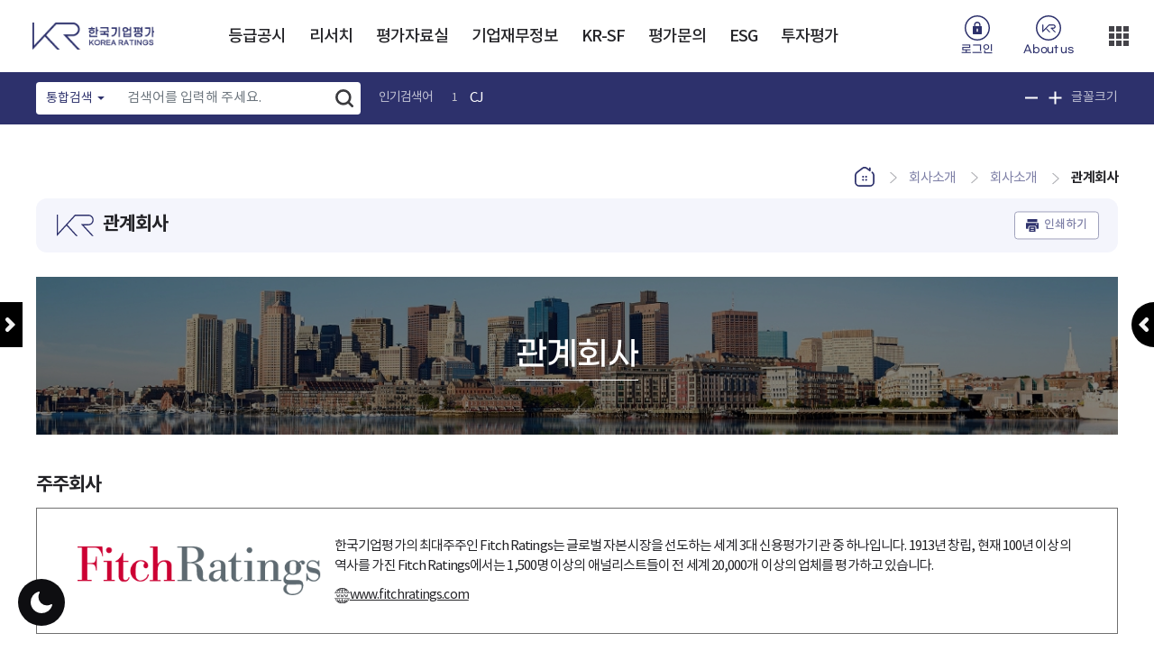

--- FILE ---
content_type: text/html;charset=utf-8
request_url: https://korearatings.com/cms/frCmnCon/index.do?MENU_ID=1150
body_size: 83775
content:








<!DOCTYPE html>
<html lang="ko">
<head>
	



<meta charset="utf-8" />
<meta http-equiv="X-UA-Compatible" content="IE=edge" />
<meta name="format-detection" content="telephone=no" />
<meta property="og:url" content="http://korearatings.com/index.do" />
<meta property="og:title" content="한국기업평가 (Korea Ratings)" />
<meta property="og:description" content="관계회사 | 회사소개 | 회사소개" />
<meta property="og:type" content="website" />
<meta property="og:site_name" content="한국기업평가 (Korea Ratings)"/>
<meta property="og:image" content="http://korearatings.com/img/bvs/snslogo.jpg" />
<meta name="viewport" content="width=device-width" />
<title>관계회사 | 회사소개 | 회사소개 - 한국기업평가 (Korea Ratings)</title>

<link rel="shortcut icon" href="/type/common/img/common/favicon.ico" />
<link rel="icon" type="image/png" href="/type/common/img/common/favicon.png" sizes="192x192" />

<link rel="stylesheet" type="text/css" href="/type/common/css/bootstrap-4.5.2.custom.min.css" /> <!-- 221028.SH.MultiSelect 관련 추가 -->
<link rel="stylesheet" type="text/css" href="/type/common/css/bootstrap.min.css" />
<link rel="stylesheet" type="text/css" href="/type/KOR_A/css/style.css" />


<link rel="stylesheet" type="text/css" href="/type/common/css/bootstrap-multiselect.custom.min.css" />  <!-- 221028.SH.MultiSelect 관련 추가 -->
<link rel="stylesheet" type="text/css" href="/type/common/css/prettify.min.css" />  <!-- 221028.SH.MultiSelect 관련 추가 -->

<script type="text/javascript" src="/type/common/js/jquery-3.6.0.min.js"></script>
<script src="/type/common/js/jquery.form.js"></script>
<script src="/type/common/js/jquery-ui.min.js"></script>
<script src="/type/common/js/util.js"></script>
<script src="/type/common/js/jquery.tmpl.js"></script>
<script type="text/javascript" src="/type/common/js/cryptoAES.js"></script>
<script src="/type/common/js/comm_fr.js"></script>
<script src="/type/common/js/comm_fr_chart.js"></script>


<script type="text/javascript" src="/type/common/js/placeholder.js"></script>
<script type="text/javascript" src="/type/common/js/owl.carousel.js"></script>
<script type="text/javascript" src="/type/common/js/jquery.fullpage.js"></script>
<script type="text/javascript" src="/type/common/js/bootstrap.bundle-4.5.2.min.js"></script> <!-- 221028.SH.MultiSelect 관련 추가 -->
<script type="text/javascript" src="/type/common/js/bootstrap.bundle.min.js"></script>
<script type="text/javascript" src="/type/common/js/bootstrap-datepicker.min.js"></script>
<script type="text/javascript" src="/type/KOR_A/js/bootstrap-datepicker.ko.min.js"></script>
<script type="text/javascript" src="/type/common/js/jquery.izoomify.js?v=20220419104800"></script>


<script type="text/javascript" src="/type/common/js/clipboard.min.js"></script>
<script src="/type/common/js/printThis.js"></script>
<script type="text/javascript" src="/type/common/js/jqueryalert/jqueryalert.js"></script>
<!-- <link rel="stylesheet" type="text/css" href="/type/common/js/jqueryalert/jqueryalert.css" /> -->

<!-- IBSheet -->
<link href="/type/common/js/ibSheet7/sheet/css/sheet.css" rel="stylesheet" type="text/css" media="all"/>
<script src="/type/common/js/ibSheet7/sheet/js/ibleaders.js"></script>
<script src="/type/common/js/ibSheet7/sheet/js/ibsheet.js"></script>
<script src="/type/common/js/ibSheet7/sheet/js/ibsheetinfo.js"></script>
<!-- //IBSheet -->

<script type="text/javascript" src="/type/common/js/ui.js?v=20220419104800"></script>
<script type="text/javascript" src="/type/common/js/jquery.tablesorter.js"></script>
<script src='/type/common/js/jquery.twbsPagination.js'></script>


<script type="text/javascript" src="/type/common/js/bootstrap-multiselect.min.js"></script>  <!-- 221028.SH.MultiSelect 관련 추가 -->
<script type="text/javascript" src="/type/common/js/prettify.min.js"></script> <!-- 221028.SH.MultiSelect 관련 추가 -->

<script src="/type/common/js/chart_js_4/chart_4.4.0.js"></script>
<script src="/type/common/js/chart_js_4/chartjs-plugin-datalabels.min_2.2.0.js"></script>


<!-- Tippy.js -->
<script src="/type/common/js/tippy/popper.min.js"></script>
<script src="/type/common/js/tippy/tippy-bundle.umd.min.js"></script>

<script>
$().ready(function() {
	var clipboard = new ClipboardJS('.urlCopy>button', {
	    text: function() {
		  	return fn_getUrl();
	    }
	});
	clipboard.on('success', function(e) {
		alert("URL이 복사되었습니다.");
	});
	clipboard.on('error', function(e) {
		alert("URL복사에 실패했습니다.");
	}); 
	
	$("#copyUrl").val(fn_getUrl());
});

  function fn_getUrl(){
	var rtnUrl = ""; 
	var url = decodeURIComponent(location.href);
  	url = decodeURIComponent(url).replace("#","");
  	url = decodeURIComponent(url).replace(";","");
	rtnUrl = url.replace("#;","");
	return rtnUrl;
  }
  
  
 function shareSns(sns){
	var snsTitle = '';
	var snsItems = new Array();
	var winOpt = new Array();	
	var snsUrl = fn_getUrl();
	
	snsItems['facebook'] = "http://www.facebook.com/share.php?t="+encodeURIComponent(snsTitle) + "&u=" + encodeURIComponent(snsUrl);
	snsItems['twitter'] = "https://twitter.com/intent/tweet?text=" + encodeURIComponent(snsTitle + "\n" + snsUrl);
	snsItems['kakao'] = "https://story.kakao.com/share?url="+encodeURIComponent(snsUrl);
	snsItems['blog'] = "http://blog.naver.com/openapi/share?url="+encodeURIComponent(snsUrl)+"&title="+encodeURIComponent(snsTitle);
	
	winOpt['facebook'] = "width=700, height=500, resizable=yes";
	winOpt['twitter'] = "width=700, height=500, resizable=yes";
	winOpt['kakao'] = "width=500, height=500, resizable=yes";
	winOpt['blog'] = "width=500, height=500, resizeable=yes";
	
	var win = window.open(snsItems[sns], sns, winOpt[sns]);
	if (win) {
        win.focus();
    }
}
</script>
</head>
<style>
@media print {
  .print-only { display: inline-block;}
}
@media screen {
  .print-only { display: none; }
}
</style>
<script>
var gnbDep1 = 0;
var gnbDep2 = 0;
var gnbDep3 = 0;

$(function(){
    // Footer의 copyright 문구 set
    
     

    //원래 CMS의 푸터에 있던 문구 Copyright ⓒ Korea Ratings. All Rights Reserved.
    $('#footer_copyright').text('Copyright 2025. Korea Ratings Inc. All Rights Reserved.');
    
});

$(function(){	
	$(".btn-print").bind("click", function(){
		//mySheet.SetSheetWidth(500);
		window.print();
	});
});

$(window).on("resize", function(){
	if(window.innerWidth<=1600){
		$("#contents").removeClass("open-left-menu");
		$(".btn-left").removeClass("open");
		$("#lnb").css("display", "none");
	}
	if(window.innerWidth>1600){
        $("#contents").removeClass("open-left-menu");
        $(".btn-left").removeClass("open");
        $("#lnb").css("display", "block");
    }
});

$(function(){   
    $("#btnLeft").bind("click", function(){

    	if(window.innerWidth<=1600 && window.innerWidth>1024){
    		
	    	var leftDisplay = $("#lnb").css("display");
	        var ctntClassName = "open-left-menu";
	        
	    	if(leftDisplay == "none"){
	
	    		$("#contents").addClass(ctntClassName);
	    		$(".btn-left").addClass("open");
	    	}else {
	    		$("#contents").removeClass(ctntClassName);
	    		$(".btn-left").removeClass("open");
	    	}
	    	$("#lnb").toggle();
    	}
        
    });
});

function fn_save_opinion(){
	if($('#satisForm input:radio[name=SCO]:checked').length < 1){
		alert('Select the satisfaction score.');
		return;
	}
	
	if($('#satisForm [name=OPINION]').val().trim() == ''){
		alert('Enter your comment.');
		return;
	}
	
	if(!confirm('Add your comment on satisfaction?')){
		return;
	}
	
	fn_comm_ajax({
        url : "/ajaxf/frSatisSvc/saveSatis.do",
        data : $("#satisForm").serialize(),
        dataType : "json",
        success : function(data) {
        	alert(data.MSG);
        	if(data.RESULT == 1){
        		location.reload();
        	}
        }
    });
	
}



//top버튼
$(function() {
  $(window).scroll(function() {
      if ($(this).scrollTop() > 600) {
          $('#toTop').css("left", $('#contents').width()+$('#contents').offset().left-$('#toTop').width())
          $('#toTop').fadeIn();
      } else {
          $('#toTop').fadeOut();
      }
  });
  
  $("#toTop").click(function() {
      $('html, body').animate({
          scrollTop : 0
      }, 200);
      return false;
  });
});
</script>
<body>
<script>
var mode = localStorage.getItem("screenmode");
$('body').addClass(mode);
</script>

    
	




<!-- 구글애널리틱스 -->
<script async src="https://www.googletagmanager.com/gtag/js?id=G-S4Y69586HL"></script>
<script>
  window.dataLayer = window.dataLayer || [];
  function gtag(){dataLayer.push(arguments);}
  gtag('js', new Date());

  gtag('config', 'G-S4Y69586HL');
</script>

<script>

var touchStartX;
var touchStartY;
var touchEndX;
var touchEndY;
$(function(){
	/*
		22.07.22
		터치 이벤트 클릭을 전환(ibsheet 내에 이벤트성 태그만 선적용, 이외 태그 추가 가능성 있음)
	*/
	var clickEvent = (function() {
		  if ('ontouchend' in document.documentElement === true) {
			  $(document).on('touchstart', '[class*=GridMain] .btn-download, [class*=GridMain] .btn-search, [class*=GridMain] .btn-fav-sheet, [class*=GridMain] .btn.grid.inquiry', function(e){
				  touchStartX = e.originalEvent.touches[0].pageX;
				  touchStartY = e.originalEvent.touches[0].pageY;
			  });
			  
			  $(document).on('touchend', '[class*=GridMain] .btn-download, [class*=GridMain] .btn-search, [class*=GridMain] .btn-fav-sheet, [class*=GridMain] .btn.grid.inquiry', function(e){
				 touchEndX = e.originalEvent.changedTouches[0].pageX;
				 touchEndY = e.originalEvent.changedTouches[0].pageY;
				 
				 var touchX = touchEndX - touchStartX;
				 var touchY = touchEndY - touchStartY;
				 if(Math.abs(touchX) <= 5 && Math.abs(touchY) <= 5){
					 e.preventDefault();
					 $(this).trigger('click');
				 }
			  });
		  }
		})();
	
	$(document).on("click", ".btn_topSearch", function(){
		var ifrSrc = "/search/searchPop.do";
		$('<iframe id="iframeSearchPop" class="pop_iframe on" src="'+ifrSrc+'" frameborder="0" style="left: 0;border: 0px currentColor; border-image: none; top: 0px; width: 100%; height: 100%; position: absolute; z-index: 999999;"/>').appendTo($("body"));
	});
	

});

/**
 * <pre>
 * 1. 함수명 : fn_editInfo
 * 2. 작성일 : 2022.05.10
 * 3. 작성자 : 임정혁
 * 5. 설명 : 정보수정 페이지 이동
 * 수정일 – 수정자 - 수정내용 
 * 2022.05.10-비브이에스-작성
 * </pre>
 */
function fn_editInfo(){
	
}
 
/**
 * <pre>
 * 1. 함수명 : fn_logout
 * 2. 작성일 : 2022.05.10
 * 3. 작성자 : 임정혁
 * 5. 설명 : 로그아웃
 * 수정일 – 수정자 - 수정내용 
 * 2022.05.10-비브이에스-작성
 * </pre>
 */
function fn_logout(){
	 location.href = '/cms/logout.do';
}
 
/**
 * <pre>
 * 1. 함수명 : fn_login
 * 2. 작성일 : 2022.05.10
 * 3. 작성자 : 임정혁
 * 5. 설명 : 로그인 팝업 호출
 * 수정일 – 수정자 - 수정내용 
 * 2022.05.10-비브이에스-작성
 * </pre>
 */
function fn_login(){
	ifrPopClose('LoginPop');
	$("body").css("overflow-y","hidden");
	var ifrSrc = "/cms/frLoginPop.do";
	$('<iframe id="iframeLoginPop" class="pop_iframe on" src="'+ifrSrc+'" frameborder="0" style="left: 0;border: 0px currentColor; border-image: none; top: 0px; width: 100%; height: 100vh; position: fixed; z-index: 999999; backdrop-filter: blur(3px);"/>').appendTo($("body"));
}
 
/**
 * <pre>
 * 1. 함수명 : fn_findIdPop
 * 2. 작성일 : 2022.07.11
 * 3. 작성자 : 이해규
 * 5. 설명 : 아이디 찾기 팝업 호출
 * 수정일 – 수정자 - 수정내용 
 * 2022.07.11-이해규-작성
 * </pre>
 */
function fn_findIdPop(){
	ifrPopClose('LoginPop');
	ifrPopClose('FindIdPop');  
	$("body").css("overflow-y","hidden");
	var ifrSrc = "/cms/frFindIdPop.do";
	$('<iframe id="iframeFindIdPop" class="pop_iframe on" src="'+ifrSrc+'" frameborder="0" style="left: 0;border: 0px currentColor; border-image: none; top: 0px; width: 100%; height: 100vh; position: fixed; z-index: 999999; backdrop-filter: blur(3px);"/>').appendTo($("body"));
}
  
/**
 * <pre>
 * 1. 함수명 : fn_sendTempPwdPop
 * 2. 작성일 : 2022.07.11
 * 3. 작성자 : 이해규
 * 5. 설명 : 임시 비밀번호 발송용 팝업 호출
 * 수정일 – 수정자 - 수정내용 
 * 2022.07.11-이해규-작성
 * </pre>
 */
function fn_sendTempPwdPop(){
	ifrPopClose('LoginPop');  
	ifrPopClose('SendTempPwdPop');  
	$("#mainPopup").remove();
	$("body").css("overflow-y","hidden");

	var ifrSrc = "/cms/frSendTempPwdPop.do";
	$('<iframe id="iframeSendTempPwdPop" class="pop_iframe on" src="'+ifrSrc+'" frameborder="0" style="left: 0;border: 0px currentColor; border-image: none; top: 0px; width: 100%; height: 100vh; position: fixed; z-index: 999999; backdrop-filter: blur(3px);"/>').appendTo($("body"));
} 
 
/**
 * <pre>
 * 1. 함수명 : fn_changeTempPwdPop
 * 2. 작성일 : 2022.08.11
 * 3. 작성자 : 이해규
 * 5. 설명 : 비밀번호 변경 팝업 호출 (임시비밀번호)
 * 수정일 – 수정자 - 수정내용 
 * 2022.08.11-이해규-작성
 * </pre>
 */
function fn_changeTempPwdPop(){
	ifrPopClose('LoginPop');  	 		
	ifrPopClose('ChangeTempPwdPop');
	$("#mainPopup").remove();
	$("body").css("overflow-y","hidden");

	var ifrSrc = "/cms/frChangeTempPwdPop.do";
	$('<iframe id="iframeChangeTempPwdPop" class="pop_iframe on" src="'+ifrSrc+'" frameborder="0" style="left: 0;border: 0px currentColor; border-image: none; top: 0px; width: 100%; height: 100vh; position: fixed; z-index: 999999; backdrop-filter: blur(3px);"/>').appendTo($("body"));
} 



$().ready(function() {
	
	//console.log("페이지 공통처리 스크립트");
	//KRIIS_LOGIN_USER_YN
	
	
	//채용페이지에 한해서 복사 허용
	if(window.location.pathname.match("frRecruit") == null){
		
		console.log(">>>"+window.location.pathname);
		$(document).on("copy", function(e){
			/*
			e.preventDefault(); // 클립보드 이벤트를 활용하려면 preventDefault 함수를 호출해야 합니다.
			var clipboardData = window.clipboardData || e.clipboardData;
			
			clipboardData.clearData("Text");
			clipboardData.setData("Text", "");
			*/
			return false;
		});	
	}
	
})


// 모바일 우측상단 ▒ 메뉴 클릭
function fn_rightMenu_onclick() {
	initPopup(); // [2025081820200101] 팝업닫기 .sh.
}


</script>

<!-- <div class="loading-wrap" style="display:none;"></div> -->
<div class="loading-wrap-02" style="display:none;"></div>

<header>
	<button type="button" class="btn-menu"><span>메뉴</span></button>
	<h1>
		<a href="/index.do">
			<img src="/ajaxa/fileCpnt/fileView.do?gbn=x01&SITE_GROUP_NO=2&SITE_NO=2" alt="대표"/> <!-- KR 대표이미지 -->
		</a>
	</h1>
	
	<div id="gnb">
		<ul>
		
			<li class="">
				
					
				<a href="#;" title="등급공시 현재창  이동" target="_self"  data-childYn="Y">등급공시</a>
			</li>
		
			<li class="">
				
					
				<a href="#;" title="리서치 현재창  이동" target="_self"  data-childYn="Y">리서치</a>
			</li>
		
			<li class="">
				
					
				<a href="#;" title="평가자료실 현재창  이동" target="_self"  data-childYn="Y">평가자료실</a>
			</li>
		
			<li class="">
				
					
				<a href="#;" title="기업재무정보 현재창  이동" target="_self"  data-childYn="Y">기업재무정보</a>
			</li>
		
			<li class="">
				
					
				<a href="#;" title="KR-SF 현재창  이동" target="_self"  data-childYn="Y">KR-SF</a>
			</li>
		
			<li class="">
				
					
				<a href="#;" title="평가문의 현재창  이동" target="_self"  data-childYn="Y">평가문의</a>
			</li>
		
			<li class="">
				
					
				<a href="#;" title="ESG 현재창  이동" target="_self"  data-childYn="Y">ESG</a>
			</li>
		
			<li class="">
				
					
				<a href="#;" title="투자평가 현재창  이동" target="_self"  data-childYn="Y">투자평가</a>
			</li>
		
			<li class="m-visible">
				
					
				<a href="#;" title="회사소개 현재창  이동" target="_self"  data-childYn="Y">회사소개</a>
			</li>
		
			<li class="m-visible">
				
					
				<a href="#;" title="고객센터 현재창  이동" target="_self"  data-childYn="Y">고객센터</a>
			</li>
		
			<li class="m-visible">
				
					
				<a href="#;" title="이용안내 현재창  이동" target="_self"  data-childYn="Y">이용안내</a>
			</li>
		
			<li class="m-visible">
				
					
				<a href="#;" title="비표준메뉴 현재창  이동" target="_self"  data-childYn="Y">비표준메뉴</a>
			</li>
		
		</ul>
	</div>
	<!-- #gnb -->
	<ul class="util">
		<!-- 로그인 전 -->
		
			<li class="user"><a href="#none" onclick="fn_login(); return false;" title="로그인 팝업창으로 이동">로그인</a></li>
		<!-- 로그인 후 -->
		
		
		
		<li class="kr"><a href="/cms/frCmnCon/index.do?MENU_ID=1140" title="회사소개 페이지로 이동"><span>About us</span></a></li>
		<li class="more">
			<a href="#none" class="dropdown-toggle" data-bs-toggle="dropdown" onclick="fn_rightMenu_onclick()">더보기</a>
			<ul class="dropdown-menu">
				<li><a class="dropdown-item gm" href="/cms/QAWrite/topUtilLink.do" title="고객센터 페이지로 이동">고객센터</a></li>
				<li><a class="dropdown-item gm" href="/cms/frCmnCon/index.do?MENU_ID=1460" title="이용안내 페이지로 이동">이용안내</a></li>
				<li><a class="dropdown-item gm" href="/eng/index.do" title="영문 홈페이지로 이동 (새창열림)">ENG</a></li>
			</ul>
		</li>
	</ul>
	
</header>
<form id="excelAuthForm" name="excelAuthForm">

<input type="hidden" name="SITE_NO" value="2"/>
<input type="hidden" name="MENU_NO" value="1150"/>
<input type="hidden" name="CONTENTS_NO" value="1"/>
</form>

<div class="mega-menu">
	<div class="inner">
		<ul>
			
			<li class="">
				<a href="/cms/frCmnCon/index.do?MENU_ID=10" class="child" title="등급공시  현재창  이동" data-sub="Y" target="_self">등급공시</a>
				
					<ul class="menuM">
					
						<li class="child">
							
							
							<a href="#;" title="등급속보 현재창  이동" data-sub="Y" target="_self">등급속보</a>
							
							
								<ul class="menuS">
								
									<li class="">
										<a href="/cms/frCmnCon/index.do?MENU_ID=360" title="" target="_self">신용등급공시</a>
									</li>
								
									<li class="">
										<a href="/cms/frCmnCon/index.do?MENU_ID=370" title="" target="_self">등급소멸속보</a>
									</li>
								
									<li class="">
										<a href="/cms/frCmnCon/index.do?MENU_ID=380" title="" target="_self">등급변경 List</a>
									</li>
								
									<li class="">
										<a href="/cms/frCmnCon/index.do?MENU_ID=1640" title="" target="_self">등급변경List(프리미엄)</a>
									</li>
								
									<li class="">
										<a href="/cms/frCmnCon/index.do?MENU_ID=400" title="" target="_self">유효등급 List</a>
									</li>
								
									<li class="">
										<a href="/cms/frCmnCon/index.do?MENU_ID=410" title="" target="_self">Outlook List</a>
									</li>
								
									<li class="">
										<a href="/cms/frCmnCon/index.do?MENU_ID=420" title="" target="_self">Watch List</a>
									</li>
								
								</ul>
							
						</li>
					
						<li class="">
							
							
								
							
							<a href="/cms/frCmnCon/index.do?MENU_ID=90" title="등급검색 현재창  이동" data-sub="Y" target="_self">등급검색</a>
							
							
						</li>
					
						<li class="child">
							
							
							<a href="#;" title="등급통계 현재창  이동" data-sub="Y" target="_self">등급통계</a>
							
							
								<ul class="menuS">
								
									<li class="">
										<a href="/cms/frCmnCon/index.do?MENU_ID=430" title="" target="_self">등급별통계</a>
									</li>
								
									<li class="">
										<a href="/cms/frCmnCon/index.do?MENU_ID=440" title="" target="_self">업종별통계</a>
									</li>
								
									<li class="">
										<a href="/cms/frCmnCon/index.do?MENU_ID=450" title="" target="_self">업체별통계</a>
									</li>
								
									<li class="">
										<a href="/cms/frCmnCon/index.do?MENU_ID=460" title="" target="_self">신용등급변화표</a>
									</li>
								
									<li class="">
										<a href="/cms/frCmnCon/index.do?MENU_ID=470" title="" target="_self">연간부도율</a>
									</li>
								
									<li class="">
										<a href="/cms/frCmnCon/index.do?MENU_ID=480" title="" target="_self">평균누적부도율</a>
									</li>
								
									<li class="">
										<a href="/cms/frCmnCon/index.do?MENU_ID=490" title="" target="_self">금리&스프레드</a>
									</li>
								
								</ul>
							
						</li>
					
						<li class="child">
							
							
							<a href="#;" title="자산유동화증권(SF) 현재창  이동" data-sub="Y" target="_self">자산유동화증권(SF)</a>
							
							
								<ul class="menuS">
								
									<li class="">
										<a href="/cms/frCmnCon/index.do?MENU_ID=510" title="" target="_self">SF 등급검색</a>
									</li>
								
								</ul>
							
						</li>
					
						<li class="">
							
							
								
							
							<a href="/cms/frCmnCon/index.do?MENU_ID=120" title="평가종류 및 Watch/Outlook 현재창  이동" data-sub="Y" target="_self">평가종류 및 Watch/Outlook</a>
							
							
						</li>
					
					</ul>
				
			</li>
			
			<li class="">
				<a href="/cms/frCmnCon/index.do?MENU_ID=20" class="child" title="리서치  현재창  이동" data-sub="Y" target="_self">리서치</a>
				
					<ul class="menuM">
					
						<li class="child">
							
							
							<a href="#;" title="KR Research 현재창  이동" data-sub="Y" target="_self">KR Research</a>
							
							
								<ul class="menuS">
								
									<li class="">
										<a href="/cms/frCmnCon/index.do?MENU_ID=520" title="" target="_self">전체</a>
									</li>
								
									<li class="">
										<a href="/cms/frCmnCon/index.do?MENU_ID=530" title="" target="_self">Issue Report</a>
									</li>
								
									<li class="">
										<a href="/cms/frCmnCon/index.do?MENU_ID=540" title="" target="_self">Rating Action & Forward Looking</a>
									</li>
								
									<li class="">
										<a href="/cms/frCmnCon/index.do?MENU_ID=550" title="" target="_self">Special Comment</a>
									</li>
								
									<li class="">
										<a href="/cms/frCmnCon/index.do?MENU_ID=560" title="" target="_self">Market FAQ</a>
									</li>
								
									<li class="">
										<a href="/cms/frCmnCon/index.do?MENU_ID=570" title="" target="_self">그룹분석보고서</a>
									</li>
								
									<li class="">
										<a href="/cms/frCmnCon/index.do?MENU_ID=580" title="" target="_self">Industry Credit Outlook</a>
									</li>
								
									<li class="">
										<a href="/cms/frCmnCon/index.do?MENU_ID=600" title="" target="_self">등급변동요인/금융재무자료</a>
									</li>
								
									<li class="">
										<a href="/cms/frCmnCon/index.do?MENU_ID=610" title="" target="_self">기타</a>
									</li>
								
								</ul>
							
						</li>
					
						<li class="">
							
							
								
							
							<a href="/cms/frCmnCon/index.do?MENU_ID=140" title="KR 세미나 현재창  이동" data-sub="Y" target="_self">KR 세미나</a>
							
							
						</li>
					
					</ul>
				
			</li>
			
			<li class="">
				<a href="/cms/frCmnCon/index.do?MENU_ID=30" class="child" title="평가자료실  현재창  이동" data-sub="Y" target="_self">평가자료실</a>
				
					<ul class="menuM">
					
						<li class="child">
							
							
							<a href="#;" title="평가방법론 현재창  이동" data-sub="Y" target="_self">평가방법론</a>
							
							
								<ul class="menuS">
								
									<li class="">
										<a href="/cms/frCmnCon/index.do?MENU_ID=630" title="" target="_self">평가방법론 개정(Draft)</a>
									</li>
								
									<li class="">
										<a href="/cms/frCmnCon/index.do?MENU_ID=640" title="" target="_self">적용 평가방법론</a>
									</li>
								
									<li class="">
										<a href="/cms/frCmnCon/index.do?MENU_ID=650" title="" target="_self">종전 평가방법론</a>
									</li>
								
								</ul>
							
						</li>
					
						<li class="">
							
							
								
							
							<a href="/cms/frCmnCon/index.do?MENU_ID=160" title="Rating Performance 현재창  이동" data-sub="Y" target="_self">Rating Performance</a>
							
							
						</li>
					
						<li class="">
							
							
								
							
							<a href="/cms/frCmnCon/index.do?MENU_ID=170" title="KR Monthly 현재창  이동" data-sub="Y" target="_self">KR Monthly</a>
							
							
						</li>
					
					</ul>
				
			</li>
			
			<li class="">
				<a href="/cms/frCmnCon/index.do?MENU_ID=40" class="child" title="기업재무정보  현재창  이동" data-sub="Y" target="_self">기업재무정보</a>
				
					<ul class="menuM">
					
						<li class="child">
							
							
							<a href="#;" title="기업종합개요 현재창  이동" data-sub="Y" target="_self">기업종합개요</a>
							
							
								<ul class="menuS">
								
									<li class="">
										<a href="/cms/frCmnCon/index.do?MENU_ID=660" title="" target="_self">종합개요</a>
									</li>
								
								</ul>
							
						</li>
					
						<li class="child">
							
							
							<a href="#;" title="기업현황 현재창  이동" data-sub="Y" target="_self">기업현황</a>
							
							
								<ul class="menuS">
								
									<li class="">
										<a href="/cms/frCmnCon/index.do?MENU_ID=670" title="" target="_self">기업체개요</a>
									</li>
								
									<li class="">
										<a href="/cms/frCmnCon/index.do?MENU_ID=680" title="" target="_self">연혁/주사업합병</a>
									</li>
								
									<li class="">
										<a href="/cms/frCmnCon/index.do?MENU_ID=690" title="" target="_self">신용등급추이</a>
									</li>
								
								</ul>
							
						</li>
					
						<li class="child">
							
							
							<a href="#;" title="재무제표 현재창  이동" data-sub="Y" target="_self">재무제표</a>
							
							
								<ul class="menuS">
								
									<li class="">
										<a href="/cms/frCmnCon/index.do?MENU_ID=700" title="" target="_self">재무제표</a>
									</li>
								
								</ul>
							
						</li>
					
						<li class="child">
							
							
							<a href="#;" title="재무분석 현재창  이동" data-sub="Y" target="_self">재무분석</a>
							
							
								<ul class="menuS">
								
									<li class="">
										<a href="/cms/frCmnCon/index.do?MENU_ID=710" title="" target="_self">재무비율분석</a>
									</li>
								
									<li class="">
										<a href="/cms/frCmnCon/index.do?MENU_ID=720" title="" target="_self">현금흐름분석</a>
									</li>
								
									<li class="">
										<a href="/cms/frCmnCon/index.do?MENU_ID=730" title="" target="_self">차입금분석</a>
									</li>
								
									<li class="">
										<a href="/cms/frCmnCon/index.do?MENU_ID=740" title="" target="_self">주가/배당지표</a>
									</li>
								
									<li class="">
										<a href="/cms/frCmnCon/index.do?MENU_ID=750" title="" target="_self">기업간비교</a>
									</li>
								
								</ul>
							
						</li>
					
						<li class="child">
							
							
							<a href="#;" title="계열정보 현재창  이동" data-sub="Y" target="_self">계열정보</a>
							
							
								<ul class="menuS">
								
									<li class="">
										<a href="/cms/frCmnCon/index.do?MENU_ID=760" title="" target="_self">계열개요/연혁</a>
									</li>
								
									<li class="">
										<a href="/cms/frCmnCon/index.do?MENU_ID=770" title="" target="_self">계열사현황</a>
									</li>
								
									<li class="">
										<a href="/cms/frCmnCon/index.do?MENU_ID=780" title="" target="_self">계열합산재무제표</a>
									</li>
								
									<li class="">
										<a href="/cms/frCmnCon/index.do?MENU_ID=790" title="" target="_self">재무비율분석</a>
									</li>
								
									<li class="">
										<a href="/cms/frCmnCon/index.do?MENU_ID=800" title="" target="_self">현금흐름분석</a>
									</li>
								
									<li class="">
										<a href="/cms/frCmnCon/index.do?MENU_ID=810" title="" target="_self">차입금분석</a>
									</li>
								
									<li class="">
										<a href="/cms/frCmnCon/index.do?MENU_ID=820" title="" target="_self">계열사 재무현황</a>
									</li>
								
								</ul>
							
						</li>
					
					</ul>
				
			</li>
			
			<li class="">
				<a href="/cms/frCmnCon/index.do?MENU_ID=1730" class="child" title="KR-SF  현재창  이동" data-sub="Y" target="_self">KR-SF</a>
				
					<ul class="menuM">
					
						<li class="child">
							
							
							<a href="#;" title="KR-SF 현재창  이동" data-sub="Y" target="_self">KR-SF</a>
							
							
								<ul class="menuS">
								
									<li class="">
										<a href="/cms/frCmnCon/index.do?MENU_ID=1750" title="" target="_self">서비스 소개</a>
									</li>
								
									<li class="">
										<a href="/cms/frCmnCon/index.do?MENU_ID=1760" title="" target="_self">SF List</a>
									</li>
								
									<li class="">
										<a href="/cms/frCmnCon/index.do?MENU_ID=1770" title="" target="_self">SF 상세검색</a>
									</li>
								
									<li class="">
										<a href="/cms/frCmnCon/index.do?MENU_ID=1920" title="" target="_self">SF 우발채무</a>
									</li>
								
									<li class="">
										<a href="/cms/frCmnCon/index.do?MENU_ID=500" title="" target="_self">SF 유효등급</a>
									</li>
								
								</ul>
							
						</li>
					
						<li class="child">
							
							
							<a href="#;" title="KR-SF Analysis 현재창  이동" data-sub="Y" target="_self">KR-SF Analysis</a>
							
							
								<ul class="menuS">
								
									<li class="">
										<a href="/cms/frCmnCon/index.do?MENU_ID=1850" title="" target="_self">유동화시장 발행현황</a>
									</li>
								
									<li class="">
										<a href="/cms/frCmnCon/index.do?MENU_ID=1860" title="" target="_self">KR 유동화증권 현황</a>
									</li>
								
								</ul>
							
						</li>
					
					</ul>
				
			</li>
			
			<li class="">
				<a href="/cms/frCmnCon/index.do?MENU_ID=50" class="child" title="평가문의  현재창  이동" data-sub="Y" target="_self">평가문의</a>
				
					<ul class="menuM">
					
						<li class="">
							
							
								
							
							<a href="/cms/frCmnCon/index.do?MENU_ID=230" title="신용평가소개 현재창  이동" data-sub="Y" target="_self">신용평가소개</a>
							
							
						</li>
					
						<li class="">
							
							
								
							
							<a href="/cms/frCmnCon/index.do?MENU_ID=240" title="등급정의안내 현재창  이동" data-sub="Y" target="_self">등급정의안내</a>
							
							
						</li>
					
						<li class="">
							
							
								
							
							<a href="/cms/frCmnCon/index.do?MENU_ID=250" title="주요평가요소 현재창  이동" data-sub="Y" target="_self">주요평가요소</a>
							
							
						</li>
					
						<li class="child">
							
							
							<a href="#;" title="평가종류 현재창  이동" data-sub="Y" target="_self">평가종류</a>
							
							
								<ul class="menuS">
								
									<li class="">
										<a href="/cms/frCmnCon/index.do?MENU_ID=830" title="" target="_self">회사채 평가</a>
									</li>
								
									<li class="">
										<a href="/cms/frCmnCon/index.do?MENU_ID=840" title="" target="_self">기업어음 평가</a>
									</li>
								
									<li class="">
										<a href="/cms/frCmnCon/index.do?MENU_ID=850" title="" target="_self">전자단기사채 평가</a>
									</li>
								
									<li class="">
										<a href="/cms/frCmnCon/index.do?MENU_ID=860" title="" target="_self">자산유동화증권 평가</a>
									</li>
								
									<li class="">
										<a href="/cms/frCmnCon/index.do?MENU_ID=870" title="" target="_self">기업신용평가</a>
									</li>
								
									<li class="">
										<a href="/cms/frCmnCon/index.do?MENU_ID=880" title="" target="_self">보증기관평가</a>
									</li>
								
									<li class="">
										<a href="/cms/frCmnCon/index.do?MENU_ID=890" title="" target="_self">보험금지급능력 평가</a>
									</li>
								
									<li class="">
										<a href="/cms/frCmnCon/index.do?MENU_ID=900" title="" target="_self">SOC채권 평가</a>
									</li>
								
									<li class="">
										<a href="/cms/frCmnCon/index.do?MENU_ID=910" title="" target="_self">PF Loan 평가</a>
									</li>
								
									<li class="">
										<a href="/cms/frCmnCon/index.do?MENU_ID=920" title="" target="_self">원화표시채권 평가</a>
									</li>
								
									<li class="">
										<a href="/cms/frCmnCon/index.do?MENU_ID=930" title="" target="_self">펀드 신용평가</a>
									</li>
								
									<li class="">
										<a href="/cms/frCmnCon/index.do?MENU_ID=940" title="" target="_self">제3자 요청 신용평가</a>
									</li>
								
								</ul>
							
						</li>
					
						<li class="">
							
							
								
							
							<a href="/cms/frCmnCon/index.do?MENU_ID=270" title="등급평정절차 현재창  이동" data-sub="Y" target="_self">등급평정절차</a>
							
							
						</li>
					
						<li class="">
							
							
								
							
							<a href="/cms/frCmnCon/index.do?MENU_ID=280" title="평가수수료 현재창  이동" data-sub="Y" target="_self">평가수수료</a>
							
							
						</li>
					
						<li class="">
							
							
								
							
							<a href="/cms/frCmnCon/index.do?MENU_ID=290" title="약정서 및 제출자료 현재창  이동" data-sub="Y" target="_self">약정서 및 제출자료</a>
							
							
						</li>
					
						<li class="">
							
							
								
							
							<a href="/cms/frCmnCon/index.do?MENU_ID=300" title="평가문의 현재창  이동" data-sub="Y" target="_self">평가문의</a>
							
							
						</li>
					
					</ul>
				
			</li>
			
			<li class="">
				<a href="/cms/frCmnCon/index.do?MENU_ID=60" class="child" title="ESG  현재창  이동" data-sub="Y" target="_self">ESG</a>
				
					<ul class="menuM">
					
						<li class="child">
							
							
							<a href="#;" title="ESG 인증평가 현재창  이동" data-sub="Y" target="_self">ESG 인증평가</a>
							
							
								<ul class="menuS">
								
									<li class="">
										<a href="/cms/frCmnCon/index.do?MENU_ID=950" title="" target="_self">ESG 인증평가 소개</a>
									</li>
								
									<li class="">
										<a href="/cms/frCmnCon/index.do?MENU_ID=960" title="" target="_self">등급 정의</a>
									</li>
								
									<li class="">
										<a href="/cms/frCmnCon/index.do?MENU_ID=970" title="" target="_self">평가요소 및 절차</a>
									</li>
								
									<li class="">
										<a href="/cms/frCmnCon/index.do?MENU_ID=990" title="" target="_self">ESG 인증평가 등급리스트</a>
									</li>
								
								</ul>
							
						</li>
					
						<li class="child">
							
							
							<a href="#;" title="기업 ESG 평가 현재창  이동" data-sub="Y" target="_self">기업 ESG 평가</a>
							
							
								<ul class="menuS">
								
									<li class="">
										<a href="/cms/frCmnCon/index.do?MENU_ID=1480" title="" target="_self">기업 ESG 평가 소개</a>
									</li>
								
									<li class="">
										<a href="/cms/frCmnCon/index.do?MENU_ID=1490" title="" target="_self">등급 정의</a>
									</li>
								
									<li class="">
										<a href="/cms/frCmnCon/index.do?MENU_ID=1500" title="" target="_self">평가 요소 및 절차</a>
									</li>
								
									<li class="">
										<a href="/cms/frCmnCon/index.do?MENU_ID=1510" title="" target="_self">기업 ESG 평가 등급리스트</a>
									</li>
								
								</ul>
							
						</li>
					
						<li class="">
							
							
								
							
							<a href="/cms/frCmnCon/index.do?MENU_ID=980" title="평가문의 현재창  이동" data-sub="Y" target="_self">평가문의</a>
							
							
						</li>
					
						<li class="child">
							
							
							<a href="#;" title="리서치 현재창  이동" data-sub="Y" target="_self">리서치</a>
							
							
								<ul class="menuS">
								
									<li class="">
										<a href="/cms/frCmnCon/index.do?MENU_ID=1000" title="" target="_self">ESG 평가방법론</a>
									</li>
								
									<li class="">
										<a href="/cms/frCmnCon/index.do?MENU_ID=1010" title="" target="_self">Issue Report</a>
									</li>
								
									<li class="">
										<a href="/cms/frCmnCon/index.do?MENU_ID=1020" title="" target="_self">ESG 채권정보</a>
									</li>
								
								</ul>
							
						</li>
					
					</ul>
				
			</li>
			
			<li class="">
				<a href="/cms/frCmnCon/index.do?MENU_ID=70" class="child" title="투자평가  현재창  이동" data-sub="Y" target="_self">투자평가</a>
				
					<ul class="menuM">
					
						<li class="child">
							
							
							<a href="#;" title="평가안내 현재창  이동" data-sub="Y" target="_self">평가안내</a>
							
							
								<ul class="menuS">
								
									<li class="">
										<a href="/cms/frCmnCon/index.do?MENU_ID=1030" title="" target="_self">투자평가 소개</a>
									</li>
								
									<li class="">
										<a href="/cms/frCmnCon/index.do?MENU_ID=1040" title="" target="_self">E&I</a>
									</li>
								
									<li class="">
										<a href="/cms/frCmnCon/index.do?MENU_ID=1050" title="" target="_self">PF</a>
									</li>
								
									<li class="">
										<a href="/cms/frCmnCon/index.do?MENU_ID=1060" title="" target="_self">CF</a>
									</li>
								
									<li class="">
										<a href="/cms/frCmnCon/index.do?MENU_ID=1070" title="" target="_self">평가문의</a>
									</li>
								
								</ul>
							
						</li>
					
						<li class="">
							
							
								
							
							<a href="/cms/frCmnCon/index.do?MENU_ID=350" title="리서치 현재창  이동" data-sub="Y" target="_self">리서치</a>
							
							
						</li>
					
					</ul>
				
			</li>
			
			<li class="m-visible">
				<a href="/cms/frCmnCon/index.do?MENU_ID=1090" class="child" title="회사소개  현재창  이동" data-sub="Y" target="_self">회사소개</a>
				
					<ul class="menuM">
					
						<li class="child">
							
							
							<a href="#;" title="회사소개 현재창  이동" data-sub="Y" target="_self">회사소개</a>
							
							
								<ul class="menuS">
								
									<li class="">
										<a href="/cms/frCmnCon/index.do?MENU_ID=1140" title="" target="_self">About KR</a>
									</li>
								
									<li class="">
										<a href="/cms/frCmnCon/index.do?MENU_ID=1130" title="" target="_self">CEO 메세지</a>
									</li>
								
									<li class="on">
										<a href="/cms/frCmnCon/index.do?MENU_ID=1150" title="" target="_self">관계회사</a>
									</li>
								
									<li class="">
										<a href="/cms/frCmnCon/index.do?MENU_ID=1160" title="" target="_self">공지사항</a>
									</li>
								
									<li class="">
										<a href="/cms/frCmnCon/index.do?MENU_ID=1170" title="" target="_self">찾아오시는 길</a>
									</li>
								
								</ul>
							
						</li>
					
						<li class="child">
							
							
							<a href="#;" title="IR 현재창  이동" data-sub="Y" target="_self">IR</a>
							
							
								<ul class="menuS">
								
									<li class="">
										<a href="/cms/frCmnCon/index.do?MENU_ID=1180" title="" target="_self">재무정보</a>
									</li>
								
									<li class="">
										<a href="/cms/frCmnCon/index.do?MENU_ID=1190" title="" target="_self">공시정보</a>
									</li>
								
									<li class="">
										<a href="/cms/frCmnCon/index.do?MENU_ID=1200" title="" target="_self">주가정보</a>
									</li>
								
									<li class="">
										<a href="/cms/frCmnCon/index.do?MENU_ID=1210" title="" target="_self">내부정보관리요강</a>
									</li>
								
								</ul>
							
						</li>
					
						<li class="child">
							
							
							<a href="#;" title="채용정보 현재창  이동" data-sub="Y" target="_self">채용정보</a>
							
							
								<ul class="menuS">
								
									<li class="">
										<a href="/cms/frCmnCon/index.do?MENU_ID=1220" title="" target="_self">KR 인재상</a>
									</li>
								
									<li class="">
										<a href="/cms/frCmnCon/index.do?MENU_ID=1230" title="" target="_self">인사 및 복지제도</a>
									</li>
								
									<li class="">
										<a href="/cms/frCmnCon/index.do?MENU_ID=1240" title="" target="_self">입사지원절차</a>
									</li>
								
									<li class="">
										<a href="/cms/frCmnCon/index.do?MENU_ID=1250" title="" target="_self">채용관련 FAQ</a>
									</li>
								
									<li class="">
										<a href="/cms/frCmnCon/index.do?MENU_ID=1260" title="" target="_self">채용문의사항 접수</a>
									</li>
								
									<li class="">
										<a href="/cms/frCmnCon/index.do?MENU_ID=1270" title="" target="_self">채용공고</a>
									</li>
								
								</ul>
							
						</li>
					
					</ul>
				
			</li>
			
			<li class="m-visible">
				<a href="/cms/frCmnCon/index.do?MENU_ID=1310" class="child" title="고객센터  현재창  이동" data-sub="Y" target="_self">고객센터</a>
				
					<ul class="menuM">
					
						<li class="">
							
							
								
							
							<a href="/cms/frCmnCon/index.do?MENU_ID=1350" title="신용평가 문의 현재창  이동" data-sub="Y" target="_self">신용평가 문의</a>
							
							
						</li>
					
						<li class="">
							
							
								
							
							<a href="/cms/frCmnCon/index.do?MENU_ID=1900" title="회원가입/유료회원 문의 현재창  이동" data-sub="Y" target="_self">회원가입/유료회원 문의</a>
							
							
						</li>
					
						<li class="">
							
							
								
							
							<a href="/cms/frCmnCon/index.do?MENU_ID=1360" title="FAQ 현재창  이동" data-sub="Y" target="_self">FAQ</a>
							
							
						</li>
					
						<li class="">
							
							
								
							
							<a href="/cms/frCmnCon/index.do?MENU_ID=1370" title="찾아오시는 길 현재창  이동" data-sub="Y" target="_self">찾아오시는 길</a>
							
							
						</li>
					
						<li class="">
							
							
								
							
							<a href="/cms/frCmnCon/index.do?MENU_ID=1380" title="공지사항 현재창  이동" data-sub="Y" target="_self">공지사항</a>
							
							
						</li>
					
					</ul>
				
			</li>
			
			<li class="m-visible">
				<a href="/cms/frCmnCon/index.do?MENU_ID=1320" class="child" title="이용안내  현재창  이동" data-sub="Y" target="_self">이용안내</a>
				
					<ul class="menuM">
					
						<li class="">
							
							
								
							
							<a href="http://www.korearatings.com/ajaxa/fileCpnt/fileDownload.do?FILE_NM=info1.pdf&FILE_ORG_NM=신용정보 활용체제의 공시.pdf" title="신용정보활용체제의 공시  새창 이동" data-sub="Y" target="_blank">신용정보활용체제의 공시</a>
							
							
						</li>
					
						<li class="">
							
							
								
							
							<a href="/cms/frCmnCon/index.do?MENU_ID=1410" title="Code of Conduct 현재창  이동" data-sub="Y" target="_self">Code of Conduct</a>
							
							
						</li>
					
						<li class="">
							
							
								
							
							<a href="/cms/frCmnCon/index.do?MENU_ID=1420" title="투명성보고서 현재창  이동" data-sub="Y" target="_self">투명성보고서</a>
							
							
						</li>
					
						<li class="">
							
							
								
							
							<a href="/cms/frCmnCon/index.do?MENU_ID=1430" title="사이버민원실 현재창  이동" data-sub="Y" target="_self">사이버민원실</a>
							
							
						</li>
					
						<li class="">
							
							
								
							
							<a href="/cms/frCmnCon/index.do?MENU_ID=1440" title="개인정보처리방침 현재창  이동" data-sub="Y" target="_self">개인정보처리방침</a>
							
							
						</li>
					
						<li class="">
							
							
								
							
							<a href="/cms/frCmnCon/index.do?MENU_ID=1450" title="저작권정책 현재창  이동" data-sub="Y" target="_self">저작권정책</a>
							
							
						</li>
					
						<li class="">
							
							
								
							
							<a href="/cms/frCmnCon/index.do?MENU_ID=1460" title="유의사항 현재창  이동" data-sub="Y" target="_self">유의사항</a>
							
							
						</li>
					
						<li class="">
							
							
								
							
							<a href="/cms/frCmnCon/index.do?MENU_ID=1630" title="이용약관 현재창  이동" data-sub="Y" target="_self">이용약관</a>
							
							
						</li>
					
					</ul>
				
			</li>
			
			<li class="m-visible">
				<a href="/cms/frCmnCon/index.do?MENU_ID=1680" class="child" title="비표준메뉴  현재창  이동" data-sub="Y" target="_self">비표준메뉴</a>
				
					<ul class="menuM">
					
						<li class=" m-visible">
							
							
								
							
							<a href="/cms/frCmnCon/index.do?MENU_ID=1780" title="KR-SF 유동화사업 상세 현재창  이동" data-sub="Y" target="_self">KR-SF 유동화사업 상세</a>
							
							
						</li>
					
						<li class=" m-visible">
							
							
								
							
							<a href="/cms/frCmnCon/index.do?MENU_ID=1670" title="기업체상세 현재창  이동" data-sub="Y" target="_self">기업체상세</a>
							
							
						</li>
					
						<li class=" m-visible">
							
							
								
							
							<a href="/cms/frCmnCon/index.do?MENU_ID=1690" title="MyPortfolio_관심업체 현재창  이동" data-sub="Y" target="_self">MyPortfolio_관심업체</a>
							
							
						</li>
					
						<li class=" m-visible">
							
							
								
							
							<a href="/cms/frCmnCon/index.do?MENU_ID=1700" title="MyPortfolio_관심리서치 현재창  이동" data-sub="Y" target="_self">MyPortfolio_관심리서치</a>
							
							
						</li>
					
						<li class=" m-visible">
							
							
								
							
							<a href="/cms/frCmnCon/index.do?MENU_ID=1710" title="MyPortfolio_관심기업재무비교 현재창  이동" data-sub="Y" target="_self">MyPortfolio_관심기업재무비교</a>
							
							
						</li>
					
						<li class=" m-visible">
							
							
								
							
							<a href="/cms/frCmnCon/index.do?MENU_ID=1720" title="MyPortfolio_관심평가방법론 현재창  이동" data-sub="Y" target="_self">MyPortfolio_관심평가방법론</a>
							
							
						</li>
					
						<li class="">
							
							
								
							
							<a href="/cms/frCmnCon/index.do?MENU_ID=1870" title="통합검색 현재창  이동" data-sub="Y" target="_self">통합검색</a>
							
							
						</li>
					
						<li class="">
							
							
								
							
							<a href="/cms/frCmnCon/index.do?MENU_ID=1880" title="ESG 업체별 상세 현재창  이동" data-sub="Y" target="_self">ESG 업체별 상세</a>
							
							
						</li>
					
						<li class="">
							
							
								
							
							<a href="/cms/frCmnCon/index.do?MENU_ID=1890" title="기업ESG 업체별 상세 현재창  이동" data-sub="Y" target="_self">기업ESG 업체별 상세</a>
							
							
						</li>
					
					</ul>
				
			</li>
			
		</ul>
	</div>
	
	<button type="button" class="btn-close"></button>
	
	<!-- .inner -->
	<div class="m-visible">
		<ul>
			<li>
				<button type="button" class="btn btn-mode dark">
					<img src="/type/common/img/common/ico-darkmode.png" class="ico" />다크모드
				</button>
				<button type="button" class="btn btn-mode light">
					<img src="/type/common/img/common/ico-lightmode.png" class="ico" />라이트모드
				</button>
			</li>
			
			<li>
				<button type="button" class="btn cs" onclick="location.href='/cms/QAWrite/topUtilLink.do';">
					<img src="/type/common/img/common/ico-cs.png" class="ico" />고객센터
				</button>
			</li>
			
				<li>
					<button type="button" class="btn login" onclick="fn_login();">
						<img src="/type/common/img/common/ico-login.png" class="ico" />로그인
					</button>
				</li>
			
			
		</ul>
	</div>
	<!-- .m-visible -->
</div>
<!-- .mega-menu -->
	

	<!-- container -->
	<div id="container">
		




<script>

$(function(){
	
	$(document).on("click", "button.btn-fav.btnBookmark", function(event){
		var bookmark_obj = $(this);
		if(!$(bookmark_obj).hasClass("active")){
			fn_comm_ajax({
		    	asyc : false,	   
		    	url : "/ajaxf/frMyportfolioSvc/insertBookMark.do",
		    	data : $("#bookmarkForm").serialize(),
		    	dataType : "json",
		    	success : function(data){
		    		if(data != null){
		    			if(data.RESULT == 1){
		    				$('.noti-layer.fav > div > span').text(data.MSG);
		    				$('.noti-layer.fav').hide().show().delay(1500).fadeOut(100);
		    				$(bookmark_obj).addClass("active")
		    		        return false;
			    		}else{
			    			$('.noti-layer.fav > div > span').text(data.MSG);
		    				$('.noti-layer.fav').hide().show().delay(1500).fadeOut(100);
		    				$(bookmark_obj).removeClass("active");
		    				return false;
			    		}
		    		}else{
			   			$('.noti-layer.fav > div > span').text("처리에 실패 하였습니다.\n관리자에게 문의 해주세요.");
		   				$('.noti-layer.fav').hide().show().delay(1500).fadeOut(100);
		   				$(bookmark_obj).removeClass("active");
	    		        return false;
			   		}
		    	}
		    });
		}else{
			fn_comm_ajax({
		    	asyc : false,	   
		    	url : "/ajaxf/frMyportfolioSvc/deleteBookMark.do",
		    	data : $("#bookmarkForm").serialize(),
		    	dataType : "json",
		    	success : function(data){
		    		if(data != null){
		    			if(data.RESULT == 1){
				   			$('.noti-layer.fav > div > span').text(data.MSG);
			   				$('.noti-layer.fav').hide().show().delay(1500).fadeOut(100);
			   				$(bookmark_obj).removeClass("active");
		    				return false;
		    			}else{
		    				$('.noti-layer.fav > div > span').text(data.MSG);
			   				$('.noti-layer.fav').hide().show().delay(1500).fadeOut(100);
			   				$(bookmark_obj).addClass("active");
		    				return false;
		    			}
			   		}else{
			   			$('.noti-layer.fav > div > span').text("처리에 실패 하였습니다.\n관리자에게 문의 해주세요.");
		   				$('.noti-layer.fav').hide().show().delay(1500).fadeOut(100);
		   				$(bookmark_obj).addClass("active")
		   				return false;
			   		}
		    	}
		    });
		}
	});
	
	/* 
	$(document).on("click", "a.btn-favorite.btnBookmark", function(event){

		fn_comm_ajax({
	    	asyc : false,	   
	    	url : "/ajaxf/frMyportfolioSvc/insertBookMark.do",
	    	data : $("#bookmarkForm").serialize(),
	    	dataType : "json",
	    	success : function(data){
	    		if(data != null){
	    			if(data.RESULT == 1){
	    				$('.noti-layer.fav > div > span').text(data.MSG);
	    				$('.noti-layer.fav').hide().show().delay(1500).fadeOut(100);
	    		        return false;
		    		}else{
		    			$('.noti-layer.fav > div > span').text(data.MSG);
	    				$('.noti-layer.fav').hide().show().delay(1500).fadeOut(100);
	    				$(this).addClass("active");
	    				$(this).next().removeClass("active");
	    		        return false;
		    		}
	    		}else{
		   			$('.noti-layer.fav > div > span').text("처리에 실패 하였습니다.\n관리자에게 문의 해주세요.");
	   				$('.noti-layer.fav').hide().show().delay(1500).fadeOut(100);
	   				$(this).addClass("active");
    				$(this).next().removeClass("active");
    		        return false;
		   		}
	    	}
	    });
	});
	
	$(document).on("click", "a.btn-favorite-remove.btnBookmark", function(event){
		fn_comm_ajax({
	    	asyc : false,	   
	    	url : "/ajaxf/frMyportfolioSvc/deleteBookMark.do",
	    	data : $("#bookmarkForm").serialize(),
	    	dataType : "json",
	    	success : function(data){
	    		if(data != null){
		   			$('.noti-layer.fav > div > span').text(data.MSG);
	   				$('.noti-layer.fav').hide().show().delay(1500).fadeOut(100);
		   		}else{
		   			$('.noti-layer.fav > div > span').text("처리에 실패 하였습니다.\n관리자에게 문의 해주세요.");
	   				$('.noti-layer.fav').hide().show().delay(1500).fadeOut(100);
		   		}
	    	}
	    });
	});
	 */
	 
	// 검색구분 선택
	$(document).on("click", "#sub_total_search ul.dropdown-menu li a", function(){
		$("#sub_total_search button.dropdown-toggle").text($(this).text());
		$("#sub_total_search ul.dropdown-menu li a").removeClass("active");
		$(this).addClass("active");
		$("#totalSearchForm input[name=t]").val($(this).data("searchtab"));
	});
	 
	// 검색어 순위 선택
    $(document).on("click", "#sub_total_search .keyword-ranking div.carousel-item a", function(){
		var search_txt = $.trim($(this).find("span:not(.num)").eq(0).text());
		$("#totalSearchForm input[name=q]").val(search_txt);
		//특수문자,공백 체크
		//if(Chk_word(search_txt)) return;
		  
	   	$("#totalSearchForm").attr("action","/totalSearch.do");
	   	$("#totalSearchForm").submit();
	}); 
	 
});

/**
 * <pre>
 * 1. 함수명 : goSearch
 * 2. 작성일 : 2022.08.13
 * 3. 작성자 : 이해규
 * 5. 설명 : 통합검색 화면 이동
 * 수정일 – 수정자 - 수정내용 
 * 2022.08.13-이해규-작성
 * </pre>
 */ 
function goSearch() {
	if($.trim($("#totalSearchForm input[name=q]").val())==''){
		alert("검색어를 입력해주세요.");
		return false;
	}
	var search_txt = $.trim($("#totalSearchForm input[name=q]").val());
	$("#totalSearchForm input[name=q]").val(search_txt);
	//특수문자,공백 체크
	//if(Chk_word(search_txt)) return;
	  
   	$("#totalSearchForm").attr("action","/totalSearch.do");
   	$("#totalSearchForm").submit();
}

function Chk_word(word){
	var re = /[~!@#?{}$%^&*|`\()\-=+<>_';:",.]/gi;
    if(re.test(word) && word.trim()!=''){
        alert("특수문자는 입력하실수 없습니다.");
        word = word.replace(re,"");
        $("#totalSearchForm input[name=q]").val(word);
        return true;
    }
    return false;
}

</script>
<form id="bookmarkForm" name="bookmarkForm">
<input type="hidden" name="SITE_NO" value="2"/>
<input type="hidden" name="MENU_NO" value="1150"/>
<input type="hidden" name="CONTENTS_NO" value="1"/>
</form>
<div class="search-bar">
	<div class="inner">
		<form id="totalSearchForm" method="get">
		<input type="hidden" name="t" value="_ALL_"/>
		<div class="search-wrap" id="sub_total_search">

			<div class="input-group">
				<button type="button" class="btn btn-outline-secondary dropdown-toggle" type="button" data-bs-toggle="dropdown" aria-expanded="false">통합검색</button>
				<ul class="dropdown-menu">
					<li><a class="dropdown-item" href="#;" data-searchtab='_ALL_'>통합검색</a></li>
					<li><a class="dropdown-item" href="#;" data-searchtab='info-rating'>업체별 등급공시</a></li>
					<li><a class="dropdown-item" href="#;" data-searchtab='info-research'>리서치</a></li>
					<li><a class="dropdown-item" href="#;" data-searchtab='info-esg-rating'>ESG 인증평가</a></li>
					<li><a class="dropdown-item" href="#;" data-searchtab='info-company'>기업체검색</a></li>
					<li><a class="dropdown-item" href="#;" data-searchtab='cms-menu'>메뉴검색</a></li>
					<li><a class="dropdown-item" href="#;" data-searchtab='cms-content'>본문검색</a></li>
					<li><a class="dropdown-item" href="#;" data-searchtab='cms-board'>게시판</a></li>
					<li><a class="dropdown-item" href="#;" data-searchtab='_FILE_'>첨부파일</a></li>
				</ul>
				<input type="text" class="form-control" aria-label="Text input with dropdown button" name="q" id="searchTxt" placeholder="검색어를 입력해 주세요." title="검색어 입력" onkeypress="javascript:if(event.keyCode == 13) goSearch();">
				<button type="button" class="btn btn-search" onclick="goSearch()">검색</button>
			</div>

			<!-- .input-group -->
			
				
					<div class="ranking">
						<label for="">인기검색어</label>
						<div class="carousel keyword-ranking vertical" data-ride="carousel">
							<div class="carousel-inner">							
								
									
										<div class="carousel-item active"><a href="#"><span class="num">1</span><span>CJ</span></a></div>
									
								
									
										<div class="carousel-item"><a href="#"><span class="num">2</span><span>롯데건설</span></a></div>
									
								
									
										<div class="carousel-item"><a href="#"><span class="num">3</span><span>대우건설</span></a></div>
									
								
									
										<div class="carousel-item"><a href="#"><span class="num">4</span><span>한화오션</span></a></div>
									
								
									
										<div class="carousel-item"><a href="#"><span class="num">5</span><span>현대글로비스</span></a></div>
									
								
									
										<div class="carousel-item"><a href="#"><span class="num">6</span><span>키움증권</span></a></div>
									
								
									
										<div class="carousel-item"><a href="#"><span class="num">7</span><span>굿넘버원제일차</span></a></div>
									
								
									
										<div class="carousel-item"><a href="#"><span class="num">8</span><span>에스에프세이지제팔차</span></a></div>
									
								
									
										<div class="carousel-item"><a href="#"><span class="num">9</span><span>포스코이앤씨</span></a></div>
									
								
									
										<div class="carousel-item"><a href="#"><span class="num">10</span><span>한화솔루션</span></a></div>
									
								
									
								
									
								
									
								
									
								
									
								
									
								
									
								
									
								
									
								
									
								
									
								
									
								
									
								
									
								
									
								
									
								
									
								
									
								
									
								
									
																
							</div>
							<!-- .carousel-inner -->
						</div>
						<!-- .keyword-ranking -->
					</div>
				
			
			<!-- .ranking -->
		</div>
		</form>
		<!-- .search-wrap -->
		<div class="util">
			<ul>
				
				<li>
					<a href="" class="btn btn-text-zoomout">글꼴 크기 축소</a>
					<a href="" class="btn btn-text-zoomin">글꼴 크기 확대</a>
					<button type="button">글꼴크기</button>
				</li>
			</ul>
		</div>
	</div>
	<!-- .inner -->
</div>
<!-- .search-bar -->

		
		<div class="inner">
			



<script>
$(function(){
});
</script>
<div id="left">
    
	<div id="lnb">
		<h2>회사소개</h2>
		    
    
		
		
			
		
			
		
			
		
			
		
			
		
			
		
			
		
			
		
			
				
			
		
			
		
			
		
			
		
		
		
			<ul>
				
					<li  class="active expand">
						
							<a href="#;">회사소개</a>
							<ul>
								
									<li class="" >
										<a href="/cms/frCmnCon/index.do?MENU_ID=1140" title="About KR 현재창  이동" target="_self">About KR</a>
									</li>
								
									<li class="" >
										<a href="/cms/frCmnCon/index.do?MENU_ID=1130" title="CEO 메세지 현재창  이동" target="_self">CEO 메세지</a>
									</li>
								
									<li class="active" >
										<a href="/cms/frCmnCon/index.do?MENU_ID=1150" title="관계회사 현재창  이동" target="_self">관계회사</a>
									</li>
								
									<li class="" >
										<a href="/cms/frCmnCon/index.do?MENU_ID=1160" title="공지사항 현재창  이동" target="_self">공지사항</a>
									</li>
								
									<li class="" >
										<a href="/cms/frCmnCon/index.do?MENU_ID=1170" title="찾아오시는 길 현재창  이동" target="_self">찾아오시는 길</a>
									</li>
								
							</ul>
						
						
					</li>
				
					<li  class="">
						
							<a href="#;">IR</a>
							<ul>
								
									<li class="" >
										<a href="/cms/frCmnCon/index.do?MENU_ID=1180" title="재무정보 현재창  이동" target="_self">재무정보</a>
									</li>
								
									<li class="" >
										<a href="/cms/frCmnCon/index.do?MENU_ID=1190" title="공시정보 현재창  이동" target="_self">공시정보</a>
									</li>
								
									<li class="" >
										<a href="/cms/frCmnCon/index.do?MENU_ID=1200" title="주가정보 현재창  이동" target="_self">주가정보</a>
									</li>
								
									<li class="" >
										<a href="/cms/frCmnCon/index.do?MENU_ID=1210" title="내부정보관리요강 현재창  이동" target="_self">내부정보관리요강</a>
									</li>
								
							</ul>
						
						
					</li>
				
					<li  class="">
						
							<a href="#;">채용정보</a>
							<ul>
								
									<li class="" >
										<a href="/cms/frCmnCon/index.do?MENU_ID=1220" title="KR 인재상 현재창  이동" target="_self">KR 인재상</a>
									</li>
								
									<li class="" >
										<a href="/cms/frCmnCon/index.do?MENU_ID=1230" title="인사 및 복지제도 현재창  이동" target="_self">인사 및 복지제도</a>
									</li>
								
									<li class="" >
										<a href="/cms/frCmnCon/index.do?MENU_ID=1240" title="입사지원절차 현재창  이동" target="_self">입사지원절차</a>
									</li>
								
									<li class="" >
										<a href="/cms/frCmnCon/index.do?MENU_ID=1250" title="채용관련 FAQ 현재창  이동" target="_self">채용관련 FAQ</a>
									</li>
								
									<li class="" >
										<a href="/cms/frCmnCon/index.do?MENU_ID=1260" title="채용문의사항 접수 현재창  이동" target="_self">채용문의사항 접수</a>
									</li>
								
									<li class="" >
										<a href="/cms/frCmnCon/index.do?MENU_ID=1270" title="채용공고 현재창  이동" target="_self">채용공고</a>
									</li>
								
							</ul>
						
						
					</li>
				
			</ul>
		
	</div>
</div>
<!-- #left -->
		    <!-- div class="" style="max-height: 248.578px; position: fixed; top: 50%; left: 100%; transform: translate(0%, -50%); border-bottom: 0px; z-index: 10;">
		        <button class=""><embed type="image/svg+xml" src="/type/common/img/common/ico-right-panel-maximize-arrow.svg" class="ico" />메뉴 열기/접기</button>
		    </div -->
			<div id="contents">
			
			    <ul class="btn-left-wrap">
			        <li><button id="btnLeft" class="btn-left">메뉴</button></li>
			    </ul>
			    
				<!-- 네비 -->
				<div class="breadcrumb">
					<ul>
						<li><a href="/index.do"><embed type="image/svg+xml" src="/type/common/img/common/ico-home.svg" alt="홈"></a></li>
						
							<li><span>회사소개</span></li>
						
						
							<li><span>회사소개</span></li>
						
						
							<li><span>관계회사</span></li>
						
					</ul>
				</div>
				<!-- //네비 -->
			
				
	
				
			
				<!-- 페이지타이틀 -->
				<div class="page-title bodyPageTitleArea">
					<img src="/type/common/img/common/ico-kr-logo.png" alt="관계회사"/>
					<p>관계회사</p>
					
					<div class="btn-wrap">
						<!-- 로그인 전 -->
						
						
						
							<button type="button" onclick="callPopup('research-qa'); return false;" class="btn btn-outline-secondary btn-inq btnQAPop" style="display:none;">의견등록</button>
							<!-- <button type="button" onclick="callPopup('my-portfolio'); return false;" class="btn btn-outline-secondary btn-mp myportfoiloBtn">My Portfolio</button> -->
						
						<!-- 로그인 후 -->
						
						<button type="button" class="btn btn-outline-secondary btn-print">인쇄하기</button>
						
						<button type="button" class="btn btn-outline-secondary btn-excel" style="display:none;">엑셀파일</button>
						

						
					</div>
				</div>
				
				<article>
				
					
				
		            


<script>

/**
 * <pre>
 * 1. 함수명 : cfd
 * 2. 작성일 : 2022.03.29
 * 3. 작성자 : 이승현
 * 5. 설명 : 파일 저장
 * 수정일 – 수정자 - 수정내용 
 * 2022.04.01-비브이에스-작성
 * </pre>
 */
function cfd(file,ofile){
    $("#contFileDown").find("input:hidden[name=FILE_NM]").val(file);
    $("#contFileDown").find("input:hidden[name=FILE_ORG_NM]").val(ofile);
    
    var doc = document.contFileDown;
    doc.target = "_self";
    doc.action = "/ajaxa/fileCpnt/cfd.do";
    doc.submit();
}
</script>
<form id="contFileDown" name="contFileDown" method="POST">
    <input type="hidden" name="FILE_NM"/>
    <input type="hidden" name="FILE_ORG_NM"/>
</form>
<div class="eval-wrap">
   <div class="text-n-bg" style="background-image: url('/type/common/img/contents/bg-kr-relation.jpg');">
      <p class="gm">관계회사</p>
      <!-- <span>지난 30여년간 대한민국의 신용평가와 사업가치평가의 <br>새로운 가치를 창조해 온 <br>한국기업평가의 역사입니다.</span> -->
   </div>
   <!-- .text-n-bg -->
   <div class="title">주주회사</div>
   <div class="relation-wrap">
      <div class="img">
         <span><img src="/type/common/img/contents/img-logo-fitch.png" alt="" /></span>
      </div>
      <div>
         <p>한국기업평가의 최대주주인 Fitch Ratings는 글로벌 자본시장을 선도하는 세계 3대 신용평가기관 중 하나입니다. 1913년 창립, 현재 100년 이상의 역사를 가진 Fitch Ratings에서는 1,500명 이상의 애널리스트들이 전 세계 20,000개 이상의 업체를 평가하고 있습니다.</p>
         <hr class="space10" />
         <a href="http://www.fitchratings.com" target="_blank" class="btn-website" title="Fitch Ratings 홈페이지 바로가기 (새창)">www.fitchratings.com</a>
      </div>
   </div>
   <!-- .relation-wrap --><!--<hr class="space30"><div class="table-wrap common typ02 scroll"><table summary="United States New York"><caption>United States New York</caption><colgroup><col style="width: 25%;"><col></colgroup><tbody><tr><th class="sticky">Office</th><td class="left"><strong>United States New York</strong></td></tr><tr><th class="sticky">Corporate Headquarters</th><td class="left">One State Street Plaza, New York, NY 10004</td></tr><tr><th class="sticky">Phone</th><td class="left">+12129080500</td></tr></tbody></table></div><hr class="space30"><div class="table-wrap common typ02 scroll"><table summary="United Kingdom London"><caption>United Kingdom London</caption><colgroup><col style="width: 25%;"><col></colgroup><tbody><tr><th class="sticky">Office</th><td class="left"><strong>United Kingdom London</strong></td></tr><tr><th class="sticky">Corporate Headquarters</th><td class="left">30 North Colonnade, Canary Wharf, London E14 5GN, United Kingdom</td></tr><tr><th class="sticky">Phone</th><td class="left">+442035301000</td></tr></tbody></table></div>.table-wrap -->
   <hr class="space80" />
   <div class="title">자회사/출자회사</div>
   <div class="relation-wrap">
      <div class="img">
         <span><img src="/type/common/img/contents/img-logo-ecredible_2024.png" alt="" /></span>
      </div>
      <div>
         <p>이크레더블은 2001년 설립된 국내 최대의 중소기업 전문 신용인증 회사입니다. 기업간 거래의 투명성을 확보하고 신뢰할 수 있는 거래문화 형성을 위해 전자신용인증서(DNA), 정부기관 및 공공기관 입찰용 신용평가(e-Rating), 기술신용평가(TCB), ESG평가 등의 서비스를 제공하고 있습니다. 2005년 한국기업평가가 인수하였고 2008년 10월에 코스닥시장에 상장되었습니다.</p>
         <hr class="space10" />
         <a href="http://www.ecredible.co.kr" target="_blank" class="btn-website" title="이크레더블 홈페이지 바로가기 (새창)">www.ecredible.co.kr</a>
      </div>
   </div>
   <!-- .relation-wrap -->
   <hr class="space40" />
   <div class="relation-wrap">
      <div class="img">
         <span><img src="/type/common/img/contents/img-logo-ecredible-networks_2024.png" alt="" /></span>
      </div>
      <div>
         <p>이크레더블네트웍스는 2012년 6월 이크레더블의 B2B사업부문이 분사되어 설립되었습니다. 기업간 안정적인 대금결제 수단 확보를 통한 기업간 비즈니스 활성화 플랫폼을 구축하는 B2B전자상거래 결제 서비스 "TAMZ"를 제공합니다.</p>
         <hr class="space10" />
         <a href="http://www.ecnet.co.kr" target="_blank" class="btn-website" title="이크레더블네트웍스 홈페이지 바로가기 (새창)">www.ecnet.co.kr</a><br /><a href="http://www.tamz.co.kr" target="_blank" class="btn-website" title="이크레더블네트웍스 TAMZ 홈페이지 바로가기 (새창)">www.tamz.co.kr</a>
      </div>
   </div>
   <!-- .relation-wrap -->
</div>





		            
					
					
					<div id="toTop" class="top-btn" onclick="window.scrollTo({top:0, behavior:'smooth'})">↑</div>
						
				</article>
				
				
			</div>

		</div>
	</div>
	
	<div id="container_print">
		<div id="contents_print">
			
		</div>
	</div>
	
	





		<footer>
			<div class="inner">
				<a href="#none" class="logo"><embed type="image/svg+xml" src="/type/common/img/common/ico-logo-footer.svg" /></a>
				<ul class="footer-util">
					
						<li><a href="/cms/frCmnCon/index.do?MENU_ID=1140"  target="_self" title="">회사소개</a></li>
					
						<li><a href="/ajaxa/fileCpnt/fileDownload.do?FILE_NM=info1.pdf&FILE_ORG_NM=신용정보 활용체제의 공시.pdf"  target="_self" title="">신용정보활용체제의 공시</a></li>
					
						<li><a href="/cms/frCmnCon/index.do?MENU_ID=1410"  target="_self" title="">Code of Conduct</a></li>
					
						<li><a href="/cms/frCmnCon/index.do?MENU_ID=1420"  target="_self" title="">투명성보고서</a></li>
					
						<li><a href="/cms/frCmnCon/index.do?MENU_ID=1430"  target="_self" title="">사이버민원실</a></li>
					
						<li><a href="/cms/frCmnCon/index.do?MENU_ID=1440" class="emphasis" target="_self" title="">개인정보처리방침</a></li>
					
						<li><a href="/cms/frCmnCon/index.do?MENU_ID=1450"  target="_self" title="">저작권정책</a></li>
					
						<li><a href="/cms/frCmnCon/index.do?MENU_ID=1460"  target="_self" title="">유의사항</a></li>
					
						<li><a href="/cms/frCmnCon/index.do?MENU_ID=1630"  target="_self" title="">이용약관</a></li>
					
				</ul>
				<!-- .footer-util -->
				
					
						
							<a href="#none" class="dropdown-toggle" data-bs-toggle="dropdown">관계사 바로가기</a>
							<ul class="dropdown-menu dropdown-menu-right">
								
									<li class="dropdown-item"><a href="http://www.ecredible.co.kr" target="_blank" title="새창">이크레더블</a></li>
								
									<li class="dropdown-item"><a href="http://www.fitchratings.com" target="_blank" title="새창">Fitch Ratings</a></li>
								
							</ul>
						
					
				
				
					<ul class="info"> 
<li> 
<embed type="image/svg+xml" src="/type/common/img/common/ico-f-info-marker.svg" class="ico" /><span>서울특별시 영등포구 의사당대로 97, 7~8F</span></li> 
<li> 
<embed type="image/svg+xml" src="/type/common/img/common/ico-f-info-phone.svg" class="ico" /><a href="tel:02-368-5500">02-368-5500</a></li> 
<li> 
<embed type="image/svg+xml" src="/type/common/img/common/ico-f-info-fax.svg" class="ico" /><span>02-368-5353</span></li> 
</ul>
<p class="copyright" id="footer_copyright"><br /></p><!-- copy right는 MainTemplete.jsp 에서 set -->

				
			</div>
			<!-- .inner -->
		</footer>


	
	



<script>
$(function(){
    tippy('.btn-go:not(.kakao):not(.tele):not(.youtube)');
    
});
</script>


<div class="right-panel">
	
	<ul class="btn-panel-wrap">
		<li><button class="btn-panel max"><embed type="image/svg+xml" src="/type/common/img/common/ico-right-panel-maximize-arrow.svg" class="ico" />우측패널 최대 확장</button></li>
		<li><button class="btn-panel expand">우측패널 열기/접기</button></li>
	</ul>
	
	<!-- .btn-panel-wrap -->
	<div class="panel">
		<div class="inner">
			
				
					
					
						<!-- 일반 -->
						<div class="item">
							<p class="tit">KR WEB SEMINAR<br/>2026년 전망 및 신용등급 방향성 점검<br/>일시: 2025년 12월 11일<br/>PM 3:00~5:00</p>
							
								<span><br/>[종합/기업] <br/>(종합/석유화학, 정유, 건설, 반도체, 철강, 2차전지, 자동차)<br/><br/>참가신청 및 사전질의</span>
							
							
							<a href="https://www.korearatings.com/seminarApplyWrite.do?POPUP_SEQ=86" target="_blank" data-tippy-content="새창 이동" class="btn btn-go">바로가기</a>
						</div>
					
					
					
					
					
					
					
					
				
					
					
						<!-- 일반 -->
						<div class="item">
							<p class="tit">KR WEB SEMINAR<br/>2026년 전망 및 신용등급 방향성 점검<br/>일시: 2025년 12월 12일<br/>PM 3:00~5:15</p>
							
								<span><br/>[기업/금융]<br/>(유통, 항공, 조선, 보험, 증권, 할부리스, 부동산신탁, 저축은행, 신용카드)<br/><br/>참가신청 및 사전질의</span>
							
							
							<a href="https://www.korearatings.com/seminarApplyWrite.do?POPUP_SEQ=87" target="_blank" data-tippy-content="새창 이동" class="btn btn-go">바로가기</a>
						</div>
					
					
					
					
					
					
					
					
				
					
					
					
					
						<!-- 이미지 -->
						<div class="item">
							<a href="https://www.korearatings.com/cms/frBoardCon/boardView.do?pageNo=1&pagePerCnt=15&MENU_ID=1160&CONTENTS_NO=&SITE_NO=2&BOARD_SEQ=1&BBS_SEQ=118100&P_BBS_SEQ=&PWD=&SEARCH_FLD=&SEARCH=" target="_blank" data-tippy-content="신용평가 수수료 체계 개편 안내 새창 이동">
								<img src="/ajaxa/fileCpnt/fileView.do?gbn=x10&PANEL_SEQ=28" class="thumb" alt="신용평가 수수료 체계 개편 안내"/>
							</a>
							<p class="tit">신용평가 수수료 체계 개편 안내</p>
							
								<span>이미지를 클릭하시면 자세한 내용을 확인할 수 있습니다.</span>
							
						</div>
					
					
					
					
					
					
				
					
					
					
					
						<!-- 이미지 -->
						<div class="item">
							<a href="https://www.youtube.com/channel/UC9zVHOe0nUZ8spEx3SCVI9w" target="_blank" data-tippy-content="한국기업평가 유튜브 채널 새창 이동">
								<img src="/ajaxa/fileCpnt/fileView.do?gbn=x10&PANEL_SEQ=3" class="thumb" alt="한국기업평가 유튜브 채널"/>
							</a>
							<p class="tit">KR YOUTUBE</p>
							
								<span>한국기업평가 유튜브 채널</span>
							
						</div>
					
					
					
					
					
					
				
					
					
					
					
						<!-- 이미지 -->
						<div class="item">
							<a href="http://www.korearatings.com//cms/frCmnCon/index.do?MENU_ID=170#pageNo=1" target="_blank" data-tippy-content="KOREA RATINGS Monthly Webzine 새창 이동">
								<img src="/ajaxa/fileCpnt/fileView.do?gbn=x10&PANEL_SEQ=4" class="thumb" alt="KOREA RATINGS Monthly Webzine"/>
							</a>
							<p class="tit">KR Monthly</p>
							
								<span>KOREA RATINGS Monthly Webzine</span>
							
						</div>
					
					
					
					
					
					
					
			
		
		</div>
		<!-- .inner -->
	</div>
	<!-- .panel -->
</div>
<!-- .right-panel -->

	
	<!-- 모드 토글 버튼 -->
	<ul class="btn-mode-wrap">
		<li><button class="btn-mode dark"><embed type="image/svg+xml" src="/type/common/img/common/ico-darkmode.svg" class="ico" /><span>다크모드</span></button></li>
		<li><button class="btn-mode light"><embed type="image/svg+xml" src="/type/common/img/common/ico-lightmode.svg" class="ico" /><span>라이트모드</span></button></li>
	</ul>
	
	<!-- 글꼴크기 알림 -->
	<div class="noti-layer text-size">
		<span>글꼴크기</span>
		<span class="num gm">15</span>
	</div>
	
	<!-- 즐겨찾기 추가 알림 -->
	<div class="noti-layer fav flex">
		<div class="flex">
			<span style="white-space: break-spaces;"></span>
		</div>
	</div>
	
	<!-- 대화상자 공통 (My Portfolio 이용안내) -->
	<div class="over-modal dialog my-portfolio">
		<div class="pop-header">
			<embed type="image/svg+xml" src="/type/common/img/common/img-logo-pop.svg" alt="한국기업평가" />
			<p>서비스 이용안내</p>
			<button type="button" class="btn btn-close" title="닫기" onclick="initPopup();"></button>
		</div>
		<!-- .pop-header -->
		<div class="pop-container">
			<p>본 서비스는 한국기업평가 회원에게 제공되는 서비스입니다.</p>
			<hr class="space10">
			<p>이미 회원이신 경우에는 로그인 후 서비스를 이용해 주세요.</p>
			<p>* 유료회원 가입문의 : 정보서비스팀 (전화 : 02-368-5391)</p>
		</div>
		<!-- .pop-container -->
		<div class="pop-footer">
			<div class="btn-wrap">
				
					<button type="button" class="btn btn-primary" onclick="fn_login();">로그인</button>
				
				<button type="button" class="btn btn-primary" onclick="javascript:location.href='/cms/memberJoin/topUtilLink.do'">서비스안내</button>
				<button type="button" class="btn btn-secondary" onclick="initPopup(); return false;">확인</button>
			</div>
		</div>
		<!-- .pop-footer -->
	</div>
	<!-- .dialog -->
	
	<!-- 대화상자 공통 (리서치 의견등록 이용안내) -->
	<div class="over-modal dialog research-qa">
		<div class="pop-header">
			<embed type="image/svg+xml" src="/type/common/img/common/img-logo-pop.svg" alt="한국기업평가" />
			<p>서비스 이용안내</p>
			<button type="button" class="btn btn-close" title="닫기" onclick="initPopup();"></button>
		</div>
		<!-- .pop-header -->
		<div class="pop-container">
			<p>본 서비스는 한국기업평가 홈페이지 회원에게 제공되는 서비스입니다.</p>
			<hr class="space10">
			<p>이미 홈페이지 회원이신 경우에는 로그인 후 서비스를 이용해주세요.</p>
			<p>* 유료회원 가입문의 : 정보서비스팀 (전화 : 02-368-5391)</p>
		</div>
		<!-- .pop-container -->
		<div class="pop-footer">
			<div class="btn-wrap">
				
					<button type="button" class="btn btn-primary" onclick="fn_login();">로그인</button>
				
				<button type="button" class="btn btn-primary" onclick="javascript:location.href='/cms/memberJoin/topUtilLink.do'">서비스안내</button>
				<button type="button" class="btn btn-secondary" onclick="initPopup(); return false;">확인</button>
			</div>
		</div>
		<!-- .pop-footer -->
	</div>
	<!-- .dialog -->
	
	<!-- 대화상자 공통 (유료회원 이용안내) -->
	<div class="over-modal dialog data-user-only">
		<div class="pop-header">
			<embed type="image/svg+xml" src="/type/common/img/common/img-logo-pop.svg" alt="한국기업평가" />
			<p>서비스 이용안내</p>
			<button type="button" class="btn btn-close" title="닫기" onclick="initPopup();"></button>
		</div>
		<!-- .pop-header -->
		<div class="pop-container">
			<p>본 서비스는 유료회원에게 제공되는 서비스입니다.<br/>연간 이용을 원하시는 경우 유료회원으로 가입하셔야 합니다.</p>
			<hr class="space10">
			<p>이미 유료회원이신 경우에는 로그인 후 서비스를 이용해 주세요.</p>
			<p>* 유료회원 가입문의 : 정보서비스팀 (전화 : 02-368-5391)</p>
		</div>
		<!-- .pop-container -->
		<div class="pop-footer">
			<div class="btn-wrap">
				
					<button type="button" class="btn btn-primary" onclick="fn_login();">로그인</button>
				
				<button type="button" class="btn btn-primary" onclick="javascript:location.href='/cms/memberJoin/topUtilLink.do'">서비스안내</button>
				<button type="button" class="btn btn-secondary" onclick="initPopup(); return false;">확인</button>
			</div>
		</div>
		<!-- .pop-footer -->
	</div>
	<!-- .dialog -->

	<!-- 대화상자 공통 (엑셀다운 유료회원 이용안내) -->
	<div class="over-modal dialog excel-dn-auth">
		<div class="pop-header">
			<embed type="image/svg+xml" src="/type/common/img/common/img-logo-pop.svg" alt="한국기업평가" />
			<p>서비스 이용안내</p>
			<button type="button" class="btn btn-close" title="닫기" onclick="initPopup();"></button>
		</div>
		
		<!-- .pop-header -->
		<div class="pop-container">
			<p>본 서비스는 유료회원<span class="excel-dn-auth-str" ></span>에게 제공되는 서비스입니다.<br/>이용을 원하시는 경우, 유료회원으로 가입하셔야 합니다.</p>
			<hr class="space10">
			<p>이미 유료회원<span class="excel-dn-auth-str" ></span>이신 경우 로그인 후 서비스를 이용해 주세요.</p>
			<p>* 유료회원 가입문의 : 정보서비스팀 (전화 : 02-368-5391)</p>
		</div>
		<!-- .pop-container -->
		<div class="pop-footer">
			<div class="btn-wrap">
				
					<button type="button" class="btn btn-primary" onclick="fn_login();">로그인</button>
				
				<button type="button" class="btn btn-primary" onclick="javascript:location.href='/cms/memberJoin/topUtilLink.do'">서비스안내</button>
				<button type="button" class="btn btn-secondary" onclick="initPopup(); return false;">확인</button>
			</div>
		</div>
		<!-- .pop-footer -->
	</div>
	<!-- .dialog -->
	
    <!-- 대화상자 ESG (엑셀다운 유료회원 이용안내) -->
    <div class="over-modal dialog excel-dn-auth-esg">
        <div class="pop-header">
            <embed type="image/svg+xml" src="/type/common/img/common/img-logo-pop.svg" alt="한국기업평가" />
            <p>서비스 이용안내</p>
            <button type="button" class="btn btn-close" title="닫기" onclick="initPopup();"></button>
        </div>
        
        <!-- .pop-header -->
        <div class="pop-container">
            <p>본 서비스는 유료회원<span class="excel-dn-auth-str" ></span>에게 제공되는 서비스입니다.<br/>이용을 원하시는 경우, 유료회원으로 가입하셔야 합니다.</p>
            <hr class="space10">
            <p>이미 유료회원<span class="excel-dn-auth-str" ></span>이신 경우 로그인 후 서비스를 이용해 주세요.</p>
            <p>* 유료회원 가입문의 : ESG평가센터 (전화 : 02-368-5595)</p>
        </div>
        <!-- .pop-container -->
        <div class="pop-footer">
            <div class="btn-wrap">
                
                    <button type="button" class="btn btn-primary" onclick="fn_login();">로그인</button>
                
                <button type="button" class="btn btn-primary" onclick="javascript:location.href='/cms/memberJoinEsg/topUtilLink.do'">서비스안내</button>
                <button type="button" class="btn btn-secondary" onclick="initPopup(); return false;">확인</button>
            </div>
        </div>
        <!-- .pop-footer -->
    </div>
    
    
    <!-- .dialog -->	
	<div class="modal"></div>
</body>
</html>

--- FILE ---
content_type: text/css
request_url: https://korearatings.com/type/KOR_A/css/style.css
body_size: 981
content:
@charset "utf-8";

@import url("../../common/css/bootstrap.min.css?v=20220419104800");
@import url("../../common/css/base.css?v=20220419104800");
@import url("../../common/css/jquery-ui.css?v=20220419104800");
@import url("../../common/css/jquery-ui.theme.css?v=20220419104800");
/* @import url("../../common/css/jquery.mCustomScrollbar.css?v=20220419104800"); */
@import url("../../common/css/owl.theme.default.css?v=20220419104800");
@import url("../../common/css/common.css?v=20220419104800");
@import url("../../common/css/jquery.fullpage.css?v=20220419104800");
@import url("../../common/css/board.css?v=20220419104800");
@import url("../../common/css/bootstrap-datepicker.css?v=20220419104800");
@import url("../../common/css/bootstrap-duallistbox.css?v=20220419104800");
@import url("../../common/css/contents.css?v=20220419104800");
@import url("../../common/css/media-query.css?v=20220419104800");
@import url("../../common/css/print.css?v=20220419104800");

--- FILE ---
content_type: text/css
request_url: https://korearatings.com/type/common/js/ibSheet7/sheet/css/sheet.css
body_size: 22812
content:
/* EOT file for IE */
/*
@font-face {
    font-family: 'franchise';
	src: url('../font/Franchise-Bold-hinted.eot');
    font-weight: 700;
    font-style: normal;
}
*/

/* TTF file for CSS3 browsers */
/*
@font-face {
    font-family: 'franchise';
	src: url('../font/Franchise-Bold-hinted.ttf'); 
    font-weight: 700;
    font-style: normal;
}
*/

/*
html,body{
	margin:0px;padding:0px;
	font-family: '돋움',Dotum,Helvetica,'Apple SD Gothic Neo',Sans-serif;
	font-size:0.9em;
	color:#333333;
}
*/

*[class*=GridMain],
*[class*=GridMain] *[class*=GridMain] div, *[class*=GridMain] *[class*=GridMain] p, *[class*=GridMain] *[class*=GridMain] td, *[class*=GridMain] *[class*=GridMain] tr, *[class*=GridMain] *[class*=GridMain] table, *[class*=GridMain] *[class*=GridMain] tbody, *[class*=GridMain] *[class*=GridMain] span, *[class*=GridMain] *[class*=GridMain] i, *[class*=GridMain] *[class*=GridMain] input, *[class*=GridMain] *[class*=GridMain] textarea, *[class*=GridMain] *[class*=GridMain] button {font-family:"Noto Sans CJK KR", "Noto Sans KR", "notokr", '맑은 고딕', 'Malgun Gothic', sans-serif !important; font-weight: 400;}


#dataSheet {
	overflow: visible !important;
}
.list_container {
	border: 1px solid #6B70B3;
	overflow: hidden;
}
*[class*=GridMain] *[class*=GridMain] .GTMainTable {
	border-top: none;
}
*[class*=GridMain] *[class*=GridMain] table {
	border-collapse: collapse;
}
*[class*=GridMain] *[class*=GridMain] .GTCell0, *[class*=GridMain] *[class*=GridMain] .GTCellPanel, *[class*=GridMain] *[class*=GridMain] .GTCellFilter, *[class*=GridMain] *[class*=GridMain] .GTHeaderDrag, *[class*=GridMain] *[class*=GridMain] .GTHeaderGroup {
	border-right: 1px solid #6B70B3;
	border-bottom: 1px solid #6B70B3;
	border-left: 1px solid #6B70B3;
}
*[class*=GridMain] *[class*=GridMain] .GTHeadLeft, *[class*=GridMain] *[class*=GridMain] .GTBodyLeft, *[class*=GridMain] *[class*=GridMain] .GTFootLeft, *[class*=GridMain] *[class*=GridMain] .GTHScrollLeft {
	border-right-color: #6B70B3;
}
*[class*=GridMain] *[class*=GridMain] .GTCell0, *[class*=GridMain] *[class*=GridMain] .GTCellPanel, *[class*=GridMain] *[class*=GridMain] .GTCellFilter, *[class*=GridMain] *[class*=GridMain] .GTHeaderDrag, *[class*=GridMain] *[class*=GridMain] .GTHeaderGroup {
	height: 45px;
	font-size: 14px;
	color: #232327;
	padding: 0 10px;
	box-sizing: border-box;
}
*[class*=GridMain] *[class*=GridMain] .GTHeaderText0 {
	font-family:"Noto Sans CJK KR", "Noto Sans KR", "notokr", '맑은 고딕', 'Malgun Gothic', sans-serif; 
	font-weight: 500 !important;
	background-color: #6B70B3 !important;
	height: 45px;
	border-right: none;
	border-bottom: none;
}
*[class*=GridMain] *[class*=GridMain] .GTHeaderText0 > font {
	color: #fff;
	font-size: 14px;
}


/* 디자인 커스텀 */
/*
@font-face {
    font-family: 'notokr';
    src: url('../../font/notokr-light.eot');
    src: url('../../font/notokr-light.eot?#iefix') format('embedded-opentype'),
         url('../../font/notokr-light.woff2') format('woff2'),
         url('../../font/notokr-light.woff') format('woff'),
         url('../../font/notokr-light.ttf') format('truetype'),
         url('../../font/notokr-light.svg#notokr-light') format('svg');
    font-weight: 200;
    font-style: normal;
}
@font-face {
    font-family: 'notokr';
    src: url('../../font/notokr-demilight.eot');
    src: url('../../font/notokr-demilight.eot?#iefix') format('embedded-opentype'),
         url('../../font/notokr-demilight.woff2') format('woff2'),
         url('../../font/notokr-demilight.woff') format('woff'),
         url('../../font/notokr-demilight.ttf') format('truetype'),
         url('../../font/notokr-demilight.svg#notokr-light') format('svg');
    font-weight: 300;
    font-style: normal;
}
@font-face {
    font-family: 'notokr';
    src: url('../../font/notokr-regular.eot');
    src: url('../../font/notokr-regular.eot?#iefix') format('embedded-opentype'),
         url('../../font/notokr-regular.woff2') format('woff2'),
         url('../../font/notokr-regular.woff') format('woff'),
         url('../../font/notokr-regular.ttf') format('truetype'),
         url('../../font/notokr-regular.svg#notokr-regular') format('svg');
    font-weight: 400;
    font-style: normal;
}
@font-face {
    font-family: 'notokr';
    src: url('../../font/notokr-medium.eot');
    src: url('../../font/notokr-medium.eot?#iefix') format('embedded-opentype'),
         url('../../font/notokr-medium.woff2') format('woff2'),
         url('../../font/notokr-medium.woff') format('woff'),
         url('../../font/notokr-medium.ttf') format('truetype'),
         url('../../font/notokr-medium.svg#notokr-medium') format('svg');
    font-weight: 500;
    font-style: normal;
}
@font-face {
    font-family: 'notokr';
    src: url('../../font/notokr-bold.eot');
    src: url('../../font/notokr-bold.eot?#iefix') format('embedded-opentype'),
         url('../../font/notokr-bold.woff2') format('woff2'),
         url('../../font/notokr-bold.woff') format('woff'),
         url('../../font/notokr-bold.ttf') format('truetype'),
         url('../../font/notokr-bold.svg#notokr-bold') format('svg');
    font-weight: 600;
    font-style: normal;
}
@font-face {
    font-family: 'notokr';
    src: url('../../font/notokr-black.eot');
    src: url('../../font/notokr-black.eot?#iefix') format('embedded-opentype'),
         url('../../font/notokr-black.woff2') format('woff2'),
         url('../../font/notokr-black.woff') format('woff'),
         url('../../font/notokr-black.ttf') format('truetype'),
         url('../../font/notokr-black.svg#notokr-black') format('svg');
    font-weight: 800;
    font-style: normal;
}
*/
*[class*=GridMain],
*[class*=GridMain] *[class*=GridMain] div, *[class*=GridMain] *[class*=GridMain] p, *[class*=GridMain] *[class*=GridMain] td, *[class*=GridMain] *[class*=GridMain] tr, *[class*=GridMain] *[class*=GridMain] table, *[class*=GridMain] *[class*=GridMain] tbody, *[class*=GridMain] *[class*=GridMain] span, *[class*=GridMain] *[class*=GridMain] i, *[class*=GridMain] *[class*=GridMain] input, *[class*=GridMain] *[class*=GridMain] textarea, *[class*=GridMain] *[class*=GridMain] button {font-family:"Noto Sans CJK KR", "Noto Sans KR", "notokr", '맑은 고딕', 'Malgun Gothic', sans-serif; !important; font-weight: 400;}


#dataSheet {
	overflow: visible !important;
}
.list_container {
	border: 1px solid #6B70B3;
	overflow: hidden;
}
*[class*=GridMain] *[class*=GridMain] *[class*=MainTable] {
	border-top-color: #575c9b !important;
    border-bottom-color: #575c9b !important;
}
*[class*=GridMain] *[class*=GridMain] table {
	border-collapse: collapse;
}
*[class*=GridMain] *[class*=GridMain] .GTCell0, *[class*=GridMain] *[class*=GridMain] .GTCellPanel, *[class*=GridMain] *[class*=GridMain] .GTCellFilter, *[class*=GridMain] *[class*=GridMain] .GTHeaderDrag, *[class*=GridMain] *[class*=GridMain] .GTHeaderGroup {
	border-right: 1px solid #6B70B3;
	border-bottom: 1px solid #6B70B3;
	border-left: 1px solid #6B70B3;
}
*[class*=GridMain] *[class*=GridMain] .GTHeadLeft, *[class*=GridMain] *[class*=GridMain] .GTBodyLeft, *[class*=GridMain] *[class*=GridMain] .GTFootLeft, *[class*=GridMain] *[class*=GridMain] .GTHScrollLeft {
	border-right-color: #6B70B3;
}
*[class*=GridMain] *[class*=GridMain] .GTCell0, *[class*=GridMain] *[class*=GridMain] .GTCellPanel, *[class*=GridMain] *[class*=GridMain] .GTCellFilter, *[class*=GridMain] *[class*=GridMain] .GTHeaderDrag, *[class*=GridMain] *[class*=GridMain] .GTHeaderGroup {
	height: 45px;
	font-size: 14px;
	color: #232327;
	padding: 0 10px;
	box-sizing: border-box;
}
*[class*=GridMain] *[class*=GridMain] .GTHeaderText0 {
	font-family:"Noto Sans CJK KR", "Noto Sans KR", "notokr", '맑은 고딕', 'Malgun Gothic', sans-serif; 
	font-weight: 500 !important;
	background-color: #6B70B3 !important;
	height: 45px;
	border-right: none;
	border-bottom: none;
}
*[class*=GridMain] *[class*=GridMain] .GTHeaderText0 > font {
	color: #fff;
	font-size: 14px;
}

/* 디자인 커스텀 */
@font-face {
    font-family: "Noto Sans CJK KR", "Noto Sans KR", "notokr", '맑은 고딕', 'Malgun Gothic', sans-serif;
    src: url('/type/common/font/notokr-light.eot');
    src: url('/type/common/font/notokr-light.eot?#iefix') format('embedded-opentype'),
         url('/type/common/font/notokr-light.woff2') format('woff2'),
         url('/type/common/font/notokr-light.woff') format('woff'),
         url('/type/common/font/notokr-light.ttf') format('truetype'),
         url('/type/common/font/notokr-light.svg#notokr-light') format('svg');
    font-weight: 200;
    font-style: normal;
}
@font-face {
    font-family: "Noto Sans CJK KR", "Noto Sans KR", "notokr", '맑은 고딕', 'Malgun Gothic', sans-serif;
    src: url('/type/common/font/notokr-demilight.eot');
    src: url('/type/common/font/notokr-demilight.eot?#iefix') format('embedded-opentype'),
         url('/type/common/font/notokr-demilight.woff2') format('woff2'),
         url('/type/common/font/notokr-demilight.woff') format('woff'),
         url('/type/common/font/notokr-demilight.ttf') format('truetype'),
         url('/type/common/font/notokr-demilight.svg#notokr-light') format('svg');
    font-weight: 300;
    font-style: normal;
}
@font-face {
    font-family: "Noto Sans CJK KR", "Noto Sans KR", "notokr", '맑은 고딕', 'Malgun Gothic', sans-serif;
    src: url('/type/common/font/notokr-regular.eot');
    src: url('/type/common/font/notokr-regular.eot?#iefix') format('embedded-opentype'),
         url('/type/common/font/notokr-regular.woff2') format('woff2'),
         url('/type/common/font/notokr-regular.woff') format('woff'),
         url('/type/common/font/notokr-regular.ttf') format('truetype'),
         url('/type/common/font/notokr-regular.svg#notokr-regular') format('svg');
    font-weight: 400;
    font-style: normal;
}
@font-face {
    font-family: "Noto Sans CJK KR", "Noto Sans KR", "notokr", '맑은 고딕', 'Malgun Gothic', sans-serif;
    src: url('/type/common/font/notokr-medium.eot');
    src: url('/type/common/font/notokr-medium.eot?#iefix') format('embedded-opentype'),
         url('/type/common/font/notokr-medium.woff2') format('woff2'),
         url('/type/common/font/notokr-medium.woff') format('woff'),
         url('/type/common/font/notokr-medium.ttf') format('truetype'),
         url('/type/common/font/notokr-medium.svg#notokr-medium') format('svg');
    font-weight: 500;
    font-style: normal;
}
@font-face {
    font-family: "Noto Sans CJK KR", "Noto Sans KR", "notokr", '맑은 고딕', 'Malgun Gothic', sans-serif;
    src: url('/type/common/font/notokr-bold.eot');
    src: url('/type/common/font/notokr-bold.eot?#iefix') format('embedded-opentype'),
         url('/type/common/font/notokr-bold.woff2') format('woff2'),
         url('/type/common/font/notokr-bold.woff') format('woff'),
         url('/type/common/font/notokr-bold.ttf') format('truetype'),
         url('/type/common/font/notokr-bold.svg#notokr-bold') format('svg');
    font-weight: 600;
    font-style: normal;
}
@font-face {
    font-family: "Noto Sans CJK KR", "Noto Sans KR", "notokr", '맑은 고딕', 'Malgun Gothic', sans-serif;
    src: url('/type/common/font/notokr-black.eot');
    src: url('/type/common/font/notokr-black.eot?#iefix') format('embedded-opentype'),
         url('/type/common/font/notokr-black.woff') format('woff'),
         url('/type/common/font/notokr-black.ttf') format('truetype'),
         url('/type/common/font/notokr-black.svg#notokr-black') format('svg');
    font-weight: 800;
    font-style: normal;
}

html {
    font-size: 15px;
}

*[class*=GridMain],
*[class*=GridMain] *[class*=GridMain] div, 
*[class*=GridMain] *[class*=GridMain] p, 
*[class*=GridMain] *[class*=GridMain] td, 
*[class*=GridMain] *[class*=GridMain] tr, 
*[class*=GridMain] *[class*=GridMain] table, 
*[class*=GridMain] *[class*=GridMain] tbody, 
*[class*=GridMain] *[class*=GridMain] span, 
*[class*=GridMain] *[class*=GridMain] i, 
*[class*=GridMain] *[class*=GridMain] input, 
*[class*=GridMain] *[class*=GridMain] textarea, 
*[class*=GridMain] *[class*=GridMain] button {
    font-family:"Noto Sans CJK KR", "Noto Sans KR", "notokr", '맑은 고딕', 'Malgun Gothic', sans-serif; 
    font-weight: 500;
}

*[class*=GridMain] *[class*=GridMain] *[class*=DataRow] td {
    padding-left: 5px;
    padding-right: 5px;
}

#dataSheet {
	overflow: visible !important;
}
.list_container {
	border: 1px solid #6B70B3;
	overflow: hidden;
}
*[class*=GridMain] *[class*=GridMain] .GMMainTable {
	border-left: none !important;
	border-right: none !important;
}
*[class*=GridMain] *[class*=GridMain] table {
	border-collapse: collapse;
}
*[class*=GridMain] *[class*=GridMain] *[class*=GMCell], 
*[class*=GridMain] *[class*=GridMain] .GMCellPanel, 
*[class*=GridMain] *[class*=GridMain] .GMCellFilter, 
*[class*=GridMain] *[class*=GridMain] .GMHeaderDrag, 
*[class*=GridMain] *[class*=GridMain] .GMHeaderGroup {
	/* border-right-color:#575c9b !important;
	border-bottom: 1px solid #575c9b !important; */
	border-right-color:#E5E5E5 !important;
	border-bottom: 1px solid #BFBFBF !important;
    padding-left: 10px;
    padding-right: 10px;
	/* border-left: 1px solid #6B70B3 !important; */
}
*[class*=GridMain] *[class*=GridMain] .GMHeadLeft, 
*[class*=GridMain] *[class*=GridMain] .GMBodyLeft, 
*[class*=GridMain] *[class*=GridMain] .GMFootLeft, 
*[class*=GridMain] *[class*=GridMain] .GMHScrollLeft {
	border-right-color: #6B70B3;
}
*[class*=GridMain] *[class*=GridMain] *[class*=GMCell], 
*[class*=GridMain] *[class*=GridMain] .GMCellPanel, 
*[class*=GridMain] *[class*=GridMain] .GMCellFilter, 
*[class*=GridMain] *[class*=GridMain] .GMHeaderDrag, 
*[class*=GridMain] *[class*=GridMain] .GMHeaderGroup {
	height: 45px;
	font-size: .933rem !important;
	color: #232327;
    /* background-color: #fff !important; */
	padding: 0 10px;
	box-sizing: border-box;
}
*[class*=GridMain] *[class*=GridMain] td[class*=GMHeaderText] {
	font-family:"Noto Sans CJK KR", "Noto Sans KR", "notokr", '맑은 고딕', 'Malgun Gothic', sans-serif;
	font-weight: 500 !important;
	background-color: #6B70B3 !important;
	height: 45px;
	font-size: .933rem !important;
    color: #fff !important;
	border-right: none;
	border-bottom: none;
}
*[class*=GridMain] *[class*=GridMain] td[class*=GMHeaderText] > span {
	color: #fff;
	font-size: .933rem !important;
    vertical-align: middle;
}

.GMDataRow td {
    height: 45px !important;
    padding-left: 10px;
    padding-right: 10px;
}

*[id*=FocusCursors] {
    display: none !important;
}

*[class*=GridMain] *[class*=btn-favorite] {
    background-image: none;
    -webkit-mask-position: 50% 50%;
    mask-position: 50% 50%;
    -webkit-mask-repeat:no-repeat;
    mask-repeat:
    no-repeat;
}

*[class*=GridMain] .btn-favorite {
    background-color: #B3B3B3;
    -webkit-mask-image: url('/type/common/img/common/ico-favorite-outline.svg');
    mask-image: url('/type/common/img/common/ico-favorite-outline.svg');
}

*[class*=GridMain] th .btn-favorite {
    background-color: #fff;
    -webkit-mask-image: url('/type/common/img/common/ico-favorite-fill.svg');
    mask-image: url('/type/common/img/common/ico-favorite-fill.svg');
}

*[class*=GridMain] .btn-favorite-remove {
    background-color: #2D316C;
    -webkit-mask-image: url('/type/common/img/common/ico-favorite-fill.svg');
    mask-image: url('/type/common/img/common/ico-favorite-fill.svg');
}

.GMProcess{display:none !important;}

[class*=GridMain] *[class*=GridMain] *[class*=HeaderRow] td {
    /* border-right: 1px solid  red; */
    border-bottom: 1px solid #575c9b !important.;
}

[class*=GridMain] *[class*=GridMain] *[class*=HeaderRow] td[class*=GMHeaderText]>p{
	overflow: initial !important;
}

[class*=GridMain] *[class*=GridMain] *[class*=HeaderRow] td[class*=GMHeaderText]>span,
[class*=GridMain] *[class*=GridMain] *[class*=HeaderRow] td[class*=GMHeaderText]>p>span {
    vertical-align: baseline !important;
    font-weight: 500;
}

[class*=GridMain] *[class*=GridMain] *[class*=HeaderRow] td[class*=GMHeaderText]>p img{
	vertical-align: super !important;
}

[class*=GridMain] *[class*=GridMain] *[class*=HeaderRow] u {
    text-decoration: unset;
}

*[class*=GridMain] *[class*=GridMain] *[class*=GMDataRow] *[class*=GMCell] u,
*[class*=GridMain] *[class*=GridMain] *[class*=GMDataRow] *[class*=GMCell] p span,
*[class*=GridMain] *[class*=GridMain] *[class*=GMDataRow] *[class*=GMCell] p u span{
	color: #105da9;
}

/* IBSheet 내 이미지 아이콘 */
*[class*=GridMain] *[class*=GridMain] img[src*=ico-question] {
    width: 15px;
    height: 15px;
    filter: invert(57%) sepia(11%) saturate(940%) hue-rotate(199deg) brightness(87%) contrast(87%);
}

/* IBSheet 다크모드 */
body.darkmode *[class*=GridMain] *[class*=GridMain] td[class*=GMHeaderText] {
    background-color: #4D4D65 !important;
    border-color: #6f6f85 !important;
}
body.darkmode *[class*=GridMain] *[class*=GridMain] .GMMainTable {
    background-color: transparent !important;
    border-top-color: #6f6f85;
}
body.darkmode *[class*=GridMain] *[class*=GridMain] *[class*=DataRow] td,
body.darkmode *[class*=GridMain] *[class*=GridMain] *[class*=DataRow] td p span  {
    color: #fff !important;
    border-color: #6f6f85 !important;
}
/* body.darkmode *[class*=GridMain] *[class*=GridMain] *[class*=GMDataRow] *[class*=GMCell][style*=color][align=left], */
body.darkmode *[class*=GridMain] *[class*=GridMain] *[class*=DataRow] *[class*=GMCell][style*=color][align=left] p span,
body.darkmode *[class*=GridMain] *[class*=GridMain] *[class*=GMDataRow] *[class*=GMCell] u,
body.darkmode *[class*=GridMain] *[class*=GridMain] *[class*=GMDataRow] *[class*=GMCell] > u {
	color: #758afc !important;
}

body.darkmode *[class*=GridMain] .btn-favorite-remove {
	background-color: #fff;
}

body.darkmode *[class*=GridMain] *[class*=GridMain] *[class*=DataRow] td u{
	color: #758afc !important;
    border-color: #6f6f85 !important;
}

body.darkmode *[class*=GridMain] *[class*=GridMain] *[class*=DataRow] *[class*=ClassReadOnly],
body.darkmode *[class*=MenuHeader] {
    background-color: #2e2e38 !important;
}
body.darkmode *[class*=MenuOuter],
body.darkmode *[class*=MenuBody],
body.darkmode *[class*=MenuItem]
{
    background-color: #2e2e38 !important;
    border-color: #2e2e38 !important;
}
body.darkmode *[class*=GridMain] *[class*=GridMain] *[class*=DataRow] *[class*=SumCell] {
    background-color: #2b2b4a !important;
}
body.darkmode *[class*=GridMain] *[class*=GridMain] *[class*=FootMid] {
    border-top-color:#1e2ac1;
}

body.darkmode *[class*=GridMain] *[class*=GridMain] *[class*=MenuItemText] {
    background-color: #fff;
}
body.darkmode *[class*=GridMain] *[class*=GridMain] *[class*=MenuItemHover] *[class*=MenuItemText] {
    background-color: rgba(0, 0, 0, .4) !important;
}
body.darkmode *[class*=GridMain] *[class*=GridMain] *[class*=MenuFocus] *[class*=MenuItemText],
body.darkmode *[class*=GridMain] *[class*=GridMain] *[class*=MenuFocusHover] *[class*=MenuItemText] {
    background-color: #2a2a83 !important;
}
body.darkmode *[class*=GridMain] *[class*=GridMain] *[class*=MenuFocus],
body.darkmode *[class*=GridMain] *[class*=GridMain] *[class*=MenuFocusHover] {
    background-color: #2b2b4a !important;
    border-color: #1826A2 !important;
}

body.darkmode *[class*=ClassFocusedCell] {
    background-color: #252576 !important;
}

body.darkmode *[class*=FillRow],
body.darkmode *[class*=SpaceRow] {
    background-color: transparent !important;
}

body.darkmode *[class*=GridMain] *[class*=GridMain] *[class*=SliderUp],
body.darkmode *[class*=GridMain] *[class*=GridMain] *[class*=SliderDown] {
    background: none;
}

body.darkmode table a.tit, 
body.darkmode table tr td a:not(.btn) {
    color: #758afc;
}

body.darkmode *[id*=ib-container] {
    border-color: #6f6f85;
}
body.darkmode *[class*=GridMain] *[class*=GridMain] *[class*=MainTable] {
    border-color: #6f6f85 !important;
}

body.darkmode *[class*=GridMain] *[class*=GridMain] img[src*=ico-locked] {
    filter: invert(100%) sepia(1%) saturate(3%) hue-rotate(230deg) brightness(105%) contrast(100%);
}

body.darkmode *[class*=GridMain] *[class*=GridMain] *[class*=NoDataRow] {
    background-color: #191932;
}

body.darkmode *[class*=GridMain] *[class*=GridMain] *[class*=XScroll] {
    background-color: transparent;
}

/* 다크모드 스크롤 커스텀 */
body.darkmode *[class*=GridMain] *[class*=GridMain] *[class*=SliderUp],
body.darkmode *[class*=GridMain] *[class*=GridMain] *[class*=SliderDown],
body.darkmode *[class*=GridMain] *[class*=GridMain] *[class*=SliderLeft],
body.darkmode *[class*=GridMain] *[class*=GridMain] *[class*=SliderRight] {
    background-color: #323248 !important;
}
body.darkmode *[class*=GridMain] *[class*=GridMain] *[class*=CustScroll][class*=SliderLeft], 
body.darkmode *[class*=GridMain] *[class*=GridMain] *[class*=CustScroll][class*=SliderRight] {
    background-image: none;
    background-color: #323248 !important;
}
body.darkmode *[class*=GridMain] *[class*=GridMain] *[class*=CustScroll][class*=Down], 
body.darkmode *[class*=GridMain] *[class*=GridMain] *[class*=CustScroll][class*=DownHidden],
body.darkmode *[class*=GridMain] *[class*=GridMain] *[class*=CustScroll][class*=Right], 
body.darkmode *[class*=GridMain] *[class*=GridMain] *[class*=CustScroll][class*=RightHidden] {
    background-color: transparent !important;
}
body.darkmode *[class*=GridMain] *[class*=GridMain] *[class*=SliderVIn],
body.darkmode *[class*=GridMain] *[class*=GridMain] *[class*=SliderHIn] {
    background-color: rgba(0, 0, 0, .35);
    border-radius: 10px;
}
body.darkmode *[class*=GridMain] *[class*=GridMain] *[class*=SliderVIn] {
    width: 6px;
    margin-left: 2px;
}
body.darkmode *[class*=GridMain] *[class*=GridMain] *[class*=SliderHIn] {
    height: 6px;
    margin-top: 1px;
}
body.darkmode *[class*=GridMain] *[class*=GridMain] *[class*=SliderVIn]:hover,
body.darkmode *[class*=GridMain] *[class*=GridMain] *[class*=SliderVIn]:active,
body.darkmode *[class*=GridMain] *[class*=GridMain] *[class*=SliderHIn]:hover,
body.darkmode *[class*=GridMain] *[class*=GridMain] *[class*=SliderHIn]:active {
    background-color: rgba(0, 0, 0, .75);
}

.GMNoDataRow {height:27px !important;}
.GMNoDataRow td {height:27px !important;}

--- FILE ---
content_type: text/css
request_url: https://korearatings.com/type/common/css/base.css?v=20220419104800
body_size: 13287
content:
@charset "utf-8";

/* 폰트정의 (Noto Sans) */
@font-face {
    font-family: 'notokr';
    src: url('../../common/font/notokr-light.woff2') format('woff2');
    font-weight: 200;
    font-style: normal;
}

@font-face {
    font-family: 'notokr';
    src: url('../../common/font/notokr-demilight.woff2') format('woff2');
    font-weight: 300;
    font-style: normal;
}

@font-face {
    font-family: 'notokr';
    src: url('../../common/font/notokr-regular.woff2') format('woff2');
    font-weight: 400;
    font-style: normal;
}

@font-face {
    font-family: 'notokr';
    src: url('../../common/font/notokr-medium.woff2') format('woff2');
    font-weight: 500;
    font-style: normal;
}

@font-face {
    font-family: 'notokr';
    src: url('../../common/font/notokr-bold.woff2') format('woff2');
    font-weight: 600;
    font-style: normal;
}

body {
    /* font-family: "notokr", '맑은 고딕', 'Malgun Gothic', sans-serif; */
    font-family: "notokr", '맑은 고딕', 'Malgun Gothic', sans-serif;
    font-weight: 400;
}

strong {
    font-weight: 600;
}

/* 폰트정의 (G마켓 산스) */
@font-face {
    font-family: 'GmarketSans';
    src: url('../../common/font/GmarketSansLight.woff') format('woff');
    font-weight: 200;
    font-style: normal;
}

@font-face {
    font-family: 'GmarketSans';
    src: url('../../common/font/GmarketSansMedium.woff') format('woff');
    font-weight: 500;
    font-style: normal;
}

@font-face {
    font-family: 'GmarketSans';
    src: url('../../common/font/GmarketSansBold.woff') format('woff');
    font-weight: 600;
    font-style: normal;
}

.gm {
    font-family: "GmarketSans", "notokr", "맑은 고딕", serif;
}

/* 폰트정의 (나눔고딕)
@font-face {
	font-family:"NanumGothic";
	src:url(../../common/font/NanumGothic.eot);
	src:local("NanumGothic"),
	url(../../common/font/NanumGothic.eot?#iefix) format('embedded-opentype'),
	url(../../common/font/NanumGothic.woff) format('woff');
	font-style: normal;
	font-weight:400;
}
@font-face {
	font-family:"NanumGothic";
	src:url(../../common/font/NanumGothicBold.eot);
	src:local("NanumGothicBold"),
	url(../../common/font/NanumGothicBold.eot?#iefix) format('embedded-opentype'),
	url(../../common/font/NanumGothicBold.woff) format('woff');
	font-style: normal;
	font-weight:600;
}
@font-face {
	font-family:"NanumGothic";
	src:url(../../common/font/NanumGothicExtraBold.eot);
	src:local("NanumGothicBoldExtraBold"),
	url(../../common/font/NanumGothicExtraBold.eot?#iefix) format('embedded-opentype'),
	url(../../common/font/NanumGothicExtraBold.woff) format('woff');
	font-style: normal;
	font-weight:900;
}
body {font-family:"Nanum Gothic", '맑은 고딕', 'Malgun Gothic', sans-serif;} */

/* 폰트정의 (나눔스퀘어)
@font-face {
    font-family: 'nanumsquare';
    font-style: normal;
    font-weight: 400;
    src: url(../../common/font/NanumSquareR.eot);
    src: local('Nanum Square Regular'),
        local('NanumSquareR'),
        url(../../common/font/NanumSquareR.eot?#iefix) format('embedded-opentype'),
        url(../../common/font/NanumSquareR.woff2) format('woff2');
        url(../../common/font/NanumSquareR.woff) format('woff'),
        url(../../common/font/NanumSquareR.ttf) format('truetype');
}

@font-face {
    font-family: 'nanumsquare';
    font-style: bold;
    font-weight: 600;
    src: url(../../common/font/NanumSquareB.eot);
    src: local('Nanum Square Bold'),
        local('NanumSquareB'),
        url(../../common/font/NanumSquareB.eot?#iefix) format('embedded-opentype'),
        url(../../common/font/NanumSquareB.woff2) format('woff2');
        url(../../common/font/NanumSquareB.woff) format('woff'),
        url(../../common/font/NanumSquareB.ttf) format('truetype');
} */

html,
body,
div,
span,
object,
iframe,
h1,
h2,
h3,
h4,
h5,
h6,
p,
blockquote,
pre,
abbr,
address,
cite,
code,
del,
dfn,
em,
img,
ins,
kbd,
q,
samp,
small,
strong,
sub,
sup,
var,
b,
i,
dl,
dt,
dd,
ol,
ul,
li,
fieldset,
form,
label,
legend,
table,
caption,
tbody,
tfoot,
thead,
tr,
th,
td,
article,
aside,
canvas,
details,
figcaption,
figure,
footer,
header,
hgroup,
menu,
nav,
section,
summary,
time,
mark,
audio,
video {
    margin: 0;
    padding: 0;
}

html {
    border: 0;
}

body {
    color: #232327;
    position: relative;
    letter-spacing: -0.06em;
    border: 0;
}

/*
body,input,textarea,select,button, p, span {text-rendering:optimizeLegibility;-webkit-font-smoothing:antialiased;-moz-osx-font-smoothing:grayscale;-moz-font-feature-settings:'liga', 'kern'} 웹폰트 anti-aliasing */

h1,
h2,
h3,
h4,
h5,
h6 {
    font-size: 100%;
    font-weight: normal;
}

legend {
    visibility: hidden;
    width: 0;
    height: 0;
    overflow: hidden;
    position: absolute;
    top: -10000px;
    line-height: 0;
}

hr {
    display: none;
}

img,
fieldset,
input.image {
    border: 0 none;
}

ul,
ol,
li {
    list-style: none outside;
}

input,
select,
button,
textarea {
    vertical-align: baseline;
    font-family: inherit;
    color: #555;
}

button {
    border: 0;
}

input {
    outline: none;
}

/*
select {
cursor:pointer;
-webkit-appearance: none;
-moz-appearance: none;
appearance: none;
}*/

/* 표준브라우저의 네이티브 화살표 숨기기 */
select {
    -webkit-appearance: none;
}

/* IE 10, 11의 네이티브 화살표 숨기기 */
select::-ms-expand {
    display: none;
}

address,
em {
    font-style: normal;
}

/*.hidden {visibility:hidden; width:0; height:0; overflow:hidden; position:absolute; top:-10000px; line-height:0;}*/
.text_hidden {
    font-size: 0;
    line-height: 0;
    text-indent: -9999px;
}

input,
a,
strong,
span,
label,
em,
select {
    display: inline-block;
    box-sizing: border-box;
    vertical-align: middle;
}

div,
p,
ul,
ol,
li,
textarea {
    display: block;
    box-sizing: border-box;
}

input[type=number]::-webkit-inner-spin-button,
input[type=number]::-webkit-outer-spin-button {
    -webkit-appearance: none;
    margin: 0;
}

/* 링크 정의 */
a {
    color: #232327;
    text-decoration: none;
    cursor: pointer;
}

a:link {
    color: #232327;
}

a:hover {
    color: #232327;
}

/* 단어 단위 줄바꿈 */
* {
    word-break: keep-all;
}

/* 테이블 기본 정의 */
table {
    width: 100%;
    border-spacing: 0;
    border-collapse: collapse;
    padding: 0;
    margin: 0;
    table-layout: fixed;
    word-break: break-all;
}

table th {
    font-weight: normal;
}

caption {
    visibility: hidden;
    width: 0;
    height: 0;
    overflow: hidden;
    line-height: 0;
}

th,
td {
    padding: 0;
    margin: 0;
    font-size: 1em;
}

/* 내용 말줄임표로 줄이기 */
.ellipsis {
    white-space: nowrap;
    overflow: hidden;
    text-overflow: ellipsis;
}

.ellipsis.multiline {
    white-space: normal;
}

/* html5 요소 block */
article,
aside,
details,
figcaption,
figure,
footer,
header,
hgroup,
menu,
nav,
section {
    display: block;
}

/* ------------------------------------------- 스크롤 start */

.scroll {
    position: relative;
    /* background: url('../images/common/bg_scroll.png') 100% 0 repeat-y; */
    padding-right: 5px
}

::-webkit-scrollbar-track {
    border-radius: 10px;
    background-color: transparent
}

::-webkit-scrollbar {
    width: 5px;
    height: 5px;
    background-color: transparent
}

::-webkit-scrollbar-thumb {
    border-radius: 10px;
    background-color: #d8d8d8
}

::-webkit-scrollbar-button {
    width: 5px;
    height: 10px;
    background-color: transparent;
}

/* ------------------------------------------- 스크롤 end */

/* 간격 */
hr[class*=space] {
    display: block;
    background: none;
}
hr.space5 {
    margin:2.5px 0;
}
hr.space10 {
    margin:5px 0;
}
hr.space20 {
    margin:10px 0;
}
hr.space30 {
    margin:15px 0;
}
hr.space40 {
    margin:20px 0;
}
hr.space50 {
    margin:25px 0;
}
hr.space60 {
    margin:30px 0;
}
hr.space70 {
    margin:35px 0;
}
hr.space80 {
    margin:40px 0;
}
hr.space90 {
    margin:45px 0;
}
hr.space100 {
    margin:50px 0;
}

/* 취소 클래스 */
.f-lft {
    float: left !important;
}

.f-rgt {
    float: right !important;
}

.f-none {
    float: none !important;
}

.clear {
    clear: both !important;
}

.t-lft {
    text-align: left !important;
}

.t-ctr {
    text-align: center !important;
}

.t-rgt {
    text-align: right !important;
}

.no-bg {
    background-image: none !important;
}

.no-ml {
    margin-left: 0 !important;
}

.no-mr {
    margin-right: 0 !important;
}

.no-pl {
    padding-left: 0 !important;
}

.no-pr {
    padding-right: 0 !important;
}

.no-pr {
    padding-right: 0 !important;
}

.no-text {
    font-size: 0px !important;
    line-height: 0px !important;
    text-indent: -9999px !important;
}

/* 간격 */
.mgt0 {
    margin-top: 0px !important;
}

.mgt5 {
    margin-top: 5px !important;
}

.mgt10 {
    margin-top: 10px !important;
}

.mgt15 {
    margin-top: 15px !important;
}

.mgt20 {
    margin-top: 20px !important;
}

.mgt30 {
    margin-top: 30px !important;
}

.mgt40 {
    margin-top: 40px !important;
}

.mgt50 {
    margin-top: 50px !important;
}

.mgt60 {
    margin-top: 60px !important;
}

.mgt70 {
    margin-top: 70px !important;
}

.mgt80 {
    margin-top: 80px !important;
}

.mgb0 {
    margin-bottom: 0px !important;
}

.mgb5 {
    margin-bottom: 5px !important;
}

.mgb10 {
    margin-bottom: 10px !important;
}

.mgb15 {
    margin-bottom: 15px !important;
}

.mgb20 {
    margin-bottom: 20px !important;
}

.mgb30 {
    margin-bottom: 30px !important;
}

.mgb40 {
    margin-bottom: 40px !important;
}

.mgb50 {
    margin-bottom: 50px !important;
}

.mgb60 {
    margin-bottom: 60px !important;
}

.mgb70 {
    margin-bottom: 70px !important;
}

.mgb80 {
    margin-bottom: 80px !important;
}

.mgr0 {
    margin-right: 0px !important;
}

.mgr5 {
    margin-right: 5px !important;
}

.mgr10 {
    margin-right: 10px !important;
}

.mgr15 {
    margin-right: 15px !important;
}

.mgr20 {
    margin-right: 20px !important;
}

.mgr30 {
    margin-right: 30px !important;
}

.mgr40 {
    margin-right: 40px !important;
}

.mgr50 {
    margin-right: 50px !important;
}

.mgr60 {
    margin-right: 60px !important;
}

.mgl0 {
    margin-left: 0px !important;
}

.mgl5 {
    margin-left: 5px !important;
}

.mgl10 {
    margin-left: 10px !important;
}

.mgl15 {
    margin-left: 15px !important;
}

.mgl20 {
    margin-left: 20px !important;
}

.mgl30 {
    margin-left: 30px !important;
}

.mgl40 {
    margin-left: 40px !important;
}

.mgl50 {
    margin-left: 50px !important;
}

.mgl60 {
    margin-left: 60px !important;
}

.pdt0 {
    padding-top: 0px !important;
}

.pdt5 {
    padding-top: 5px !important;
}

.pdt10 {
    padding-top: 10px !important;
}

.pdt15 {
    padding-top: 15px !important;
}

.pdt20 {
    padding-top: 20px !important;
}

.pdt30 {
    padding-top: 30px !important;
}

.pdt40 {
    padding-top: 40px !important;
}

.pdt50 {
    padding-top: 50px !important;
}

.pdt60 {
    padding-top: 60px !important;
}

.pdt70 {
    padding-top: 70px !important;
}

.pdt80 {
    padding-top: 80px !important;
}

.pdb0 {
    padding-bottom: 0px !important;
}

.pdb5 {
    padding-bottom: 5px !important;
}

.pdb10 {
    padding-bottom: 10px !important;
}

.pdb15 {
    padding-bottom: 15px !important;
}

.pdb20 {
    padding-bottom: 20px !important;
}

.pdb30 {
    padding-bottom: 30px !important;
}

.pdb40 {
    padding-bottom: 40px !important;
}

.pdb50 {
    padding-bottom: 50px !important;
}

.pdb60 {
    padding-bottom: 60px !important;
}

.pdb70 {
    padding-bottom: 70px !important;
}

.pdb80 {
    padding-bottom: 80px !important;
}

.pdr0 {
    padding-right: 0px !important;
}

.pdr5 {
    padding-right: 5px !important;
}

.pdr10 {
    padding-right: 10px !important;
}

.pdr15 {
    padding-right: 15px !important;
}

.pdr20 {
    padding-right: 20px !important;
}

.pdr30 {
    padding-right: 30px !important;
}

.pdr40 {
    padding-right: 40px !important;
}

.pdr50 {
    padding-right: 50px !important;
}

.pdr60 {
    padding-right: 60px !important;
}

.pdl0 {
    padding-left: 0px !important;
}

.pdl5 {
    padding-left: 5px !important;
}

.pdl10 {
    padding-left: 10px !important;
}

.pdl15 {
    padding-left: 15px !important;
}

.pdl20 {
    padding-left: 20px !important;
}

.pdl30 {
    padding-left: 30px !important;
}

.pdl40 {
    padding-left: 40px !important;
}

.pdl50 {
    padding-left: 50px !important;
}

.pdl60 {
    padding-left: 60px !important;
}

--- FILE ---
content_type: text/css
request_url: https://korearatings.com/type/common/css/owl.theme.default.css?v=20220419104800
body_size: 1333
content:
/**
 * Owl Carousel v2.3.4
 * Copyright 2013-2018 David Deutsch
 * Licensed under: SEE LICENSE IN https://github.com/OwlCarousel2/OwlCarousel2/blob/master/LICENSE
 */
 .owl-theme .owl-dots,
 .owl-theme .owl-nav {
     text-align: center;
     -webkit-tap-highlight-color: transparent
 }
 
 .owl-theme .owl-nav {
     margin-top: 10px
 }
 
 .owl-theme .owl-nav [class*=owl-] {
     color: #FFF;
     font-size: 14px;
     margin: 5px;
     padding: 4px 7px;
     background: #D6D6D6;
     display: inline-block;
     cursor: pointer;
     border-radius: 3px
 }
 
 .owl-theme .owl-nav [class*=owl-]:hover {
     background: #869791;
     color: #FFF;
     text-decoration: none
 }
 
 .owl-theme .owl-nav .disabled {
     opacity: .5;
     cursor: default
 }
 
 .owl-theme .owl-nav.disabled+.owl-dots {
     margin-top: 10px
 }
 
 .owl-theme .owl-dots .owl-dot {
     display: inline-block;
     zoom: 1
 }
 
 .owl-theme .owl-dots .owl-dot span {
     width: 10px;
     height: 10px;
     margin: 5px 7px;
     background: #D6D6D6;
     display: block;
     -webkit-backface-visibility: visible;
     transition: opacity .2s ease;
     border-radius: 30px
 }
 
 .owl-theme .owl-dots .owl-dot.active span,
 .owl-theme .owl-dots .owl-dot:hover span {
     background: #869791
 }

--- FILE ---
content_type: text/css
request_url: https://korearatings.com/type/common/css/common.css?v=20220419104800
body_size: 25836
content:
@charset "utf-8";

body {
    margin: 0;
    padding: 0;
}

/* form */
input,
select,
textarea,
.numeric-input,
.file-upload {
    height: 26px;
    line-height: 24px;
    border-radius: 3px;
    background-color: #fff;
    border: solid 1px #c7c7c7;
    font-size: 12px;
    padding: 0 10px;
    transition: all 0.3s;
}
textarea {
    height: auto;
}

input:hover,
select:hover,
textarea:hover,
.numeric-input:hover,
.file-upload:hover,
input:focus,
select:focus,
textarea:focus,
.numeric-input:focus,
.file-upload:hover {
    border-color: #71a2e8 !important;
}

select {
    cursor: pointer;
    padding-right: 24px;
}

input:read-only {
    background-color: #fff;
}

iframe {
    border: 0;
    overflow: auto;
}

*::placeholder {
    color: rgba(35, 35, 39, 0.35);
    font-weight: 400;
}

select {
    background-image: url('../img/common/bg_arrow_down.png');
    background-repeat: no-repeat;
    background-position: right 10px top 50%;
}

textarea {
    width: 100%;
    box-sizing: border-box;
    resize: none;
    min-height: 80px;
    padding: 10px 12px;
    font-size: .933em;
}

button {
    cursor: pointer;
}

embed {
    pointer-events: none;
}

/* 취소 클래스 */
.f-lft {
    float: left !important;
}

.f-rgt {
    float: right !important;
}

.clear {
    clear: both !important;
}

.t-lft {
    text-align: left !important;
}

.t-lft-locked {
    display: flex;
    justify-content: center;
    align-items: center;
    min-width: max-content;
}

/*.t-lft-locked {
    text-align: left !important;
    align-items: center;
    display: flex;
}

.t-lft-locked img {
	float:right;
    padding: 0 .5rem;
}*/

.t-ctr {
    text-align: center !important;
}

.t-rgt {
    text-align: right !important;
}

.no-bg {
    background-image: none !important;
}

.no-ml {
    margin-left: 0 !important;
}

.no-mr {
    margin-right: 0 !important;
}

.no-pl {
    padding-left: 0 !important;
}

.no-pr {
    padding-right: 0 !important;
}

.no-pr {
    padding-right: 0 !important;
}

.no-text {
    font-size: 0px !important;
    line-height: 0px !important;
    text-indent: -9999px !important;
}

/* 간격 */
.mgt0 {
    margin-top: 0px !important;
}

.mgt5 {
    margin-top: 5px !important;
}

.mgt10 {
    margin-top: 10px !important;
}

.mgt15 {
    margin-top: 15px !important;
}

.mgt20 {
    margin-top: 20px !important;
}

.mgt30 {
    margin-top: 30px !important;
}

.mgt40 {
    margin-top: 40px !important;
}

.mgt50 {
    margin-top: 50px !important;
}

.mgt60 {
    margin-top: 60px !important;
}

.mgt70 {
    margin-top: 70px !important;
}

.mgt80 {
    margin-top: 80px !important;
}

.mgt90 {
    margin-top: 90px !important;
}

.mgt100 {
    margin-top: 100px !important;
}

.mgb0 {
    margin-bottom: 0px !important;
}

.mgb5 {
    margin-bottom: 5px !important;
}

.mgb10 {
    margin-bottom: 10px !important;
}

.mgb15 {
    margin-bottom: 15px !important;
}

.mgb20 {
    margin-bottom: 20px !important;
}

.mgb30 {
    margin-bottom: 30px !important;
}

.mgb40 {
    margin-bottom: 40px !important;
}

.mgb50 {
    margin-bottom: 50px !important;
}

.mgb60 {
    margin-bottom: 60px !important;
}

.mgb70 {
    margin-bottom: 70px !important;
}

.mgb80 {
    margin-bottom: 80px !important;
}

.mgb90 {
    margin-bottom: 90px !important;
}

.mgb810 {
    margin-bottom: 100px !important;
}

.mgr0 {
    margin-right: 0px !important;
}

.mgr5 {
    margin-right: 5px !important;
}

.mgr10 {
    margin-right: 10px !important;
}

.mgr15 {
    margin-right: 15px !important;
}

.mgr20 {
    margin-right: 20px !important;
}

.mgr30 {
    margin-right: 30px !important;
}

.mgr40 {
    margin-right: 40px !important;
}

.mgr50 {
    margin-right: 50px !important;
}

.mgr60 {
    margin-right: 60px !important;
}

.mgr90 {
    margin-right: 90px !important;
}

.mgr100 {
    margin-right: 100px !important;
}

.mgl0 {
    margin-left: 0px !important;
}

.mgl5 {
    margin-left: 5px !important;
}

.mgl10 {
    margin-left: 10px !important;
}

.mgl15 {
    margin-left: 15px !important;
}

.mgl20 {
    margin-left: 20px !important;
}

.mgl30 {
    margin-left: 30px !important;
}

.mgl40 {
    margin-left: 40px !important;
}

.mgl50 {
    margin-left: 50px !important;
}

.mgl60 {
    margin-left: 60px !important;
}

.mgl90 {
    margin-left: 90px !important;
}

.mg1060 {
    margin-left: 100px !important;
}

.pdl0 {
    padding-left: 0px !important;
}

.pdl5 {
    padding-left: 5px !important;
}

.pdl10 {
    padding-left: 10px !important;
}

.pdl15 {
    padding-left: 15px !important;
}

.pdl20 {
    padding-left: 20px !important;
}

.pdl30 {
    padding-left: 30px !important;
}

.pdl40 {
    padding-left: 40px !important;
}

.pdl50 {
    padding-left: 50px !important;
}

.pdl60 {
    padding-left: 60px !important;
}

.m-visible {
    display: block;
}

.file-upload {
    position: relative;
    overflow: visible;
    padding: 0;
    display: inline-block;
    width: 100%;
    vertical-align: middle;
}

.file-upload>input {
    display: none;
}

.file-upload>span {
    display: block;
    text-overflow: ellipsis;
    padding: 0 10px;
    padding-right: 84px;
    font-size: .933em;
    white-space: nowrap;
    overflow: hidden;
}

.file-upload>a.btn {
    position: absolute;
    width: 84px;
    top: -1px;
    right: -1px;
    bottom: -1px;
    height: 26px;
    line-height: 24px;
    border-radius: 0 3px 3px 0;
}

.file-upload.big,
.file-upload.big>a.btn {
    height: 36px;
    line-height: 34px;
}

.numeric-input {
    position: relative;
    display: inline-block;
    vertical-align: middle;
    padding: 0;
    overflow: hidden;
}

.numeric-input input {
    width: 100%;
    height: 100%;
    text-align: left;
    border: solid 1px transparent;
    float: left;
    padding: 0 18px 0 5px;
    text-align: right;
}

.numeric-input input:hover,
.numeric-input input:focus {
    border-color: transparent !important;
}

.numeric-input .btn.up,
.numeric-input .btn.down {
    display: block;
    width: 15px;
    height: 50%;
    border-top: solid 1px #e5e5e5;
    position: absolute;
    right: 0;
    top: 0;
    background-repeat: no-repeat;
    background-position: 50% 50%;
    cursor: pointer;
    box-sizing: border-box;
    transition: all 0.3s;
    -webkit-transition: all 0.3s;
}

.numeric-input .btn.up {
    background-image: url("../img/common/btn_numeric_up.png");
    border: 0;
    border-left: solid 1px #d2ddf2;
    border-bottom: solid 1px #d2ddf2;
}

.numeric-input .btn.down {
    background-image: url("../img/common/btn_numeric_down.png");
    border-top: none;
    bottom: 0;
    top: auto;
    border-left: solid 1px #d2ddf2;
}

.numeric-input .btn.up:hover,
.numeric-input .btn.down:hover {
    background-color: #fcfcfc;
}

.search-keyword {
    border: solid 1px #caccda;
    height: 36px;
    line-height: 34px;
    position: relative;
    overflow: visible;
}

.search-keyword>input {
    height: 34px;
    width: 100%;
    box-sizing: border-box;
    line-height: 34px;
    font-size: .933em;
    border: none;
    padding-right: 80px;
    background-color: transparent;
}

.search-keyword>a.btn {
    position: absolute;
    width: 80px;
    text-align: center;
    top: -1px;
    right: -1px;
    bottom: -1px;
    height: 36px;
    border: none;
    line-height: 34px;
    background-color: #4255c7;
    border-radius: 0;
    color: #fff;
}

.search-keyword>a.btn:hover {
    border: none;
    background-color: #364bc5;
}

.datepicker {
    width: 90px !important;
}

a.underline {
    text-decoration: underline;
}

/* a.btn */
a.btn {
    font-size: 13px;
    font-weight: 500;
    padding: 0 0.8em;
    border-radius: 3px;
    height: 28px;
    line-height: 26px;
    border: solid 1px #c7c7c7;
    background-color: #fff;
    transition: all 0.2s;
}

a.btn:hover {
    border-color: #71a2e8;
}

a.btn .fa {
    display: inline-block;
    margin-right: 0.5em;
}

a.btn.dark {
    border-color: transparent;
    background-color: #537aa2;
    color: #fff;
}

a.btn.dark:hover {
    border-color: transparent;
    background-color: #6286ca;
}

a.btn.small {
    height: 22px;
    line-height: 20px;
    background-color: #f1f5fb;
    border-color: #cfdbf0;
    font-size: 11px;
    color: #7b94c0;
}

a.btn.small:hover {
    border-color: #8caeea;
}

a.btn.big {
    font-size: 13px;
    height: 36px;
    line-height: 34px;
}

a.btn.color01 {
    background-color: #71a2e8 !important;
    border-color: transparent;
    color: #fff;
}

a.btn.color01:hover {
    background-color: #558fe2;
}

a.btn.color02 {
    background-color: #6dc77a !important;
    border-color: transparent;
    color: #fff;
}

a.btn.color02:hover {
    background-color: #4fb75e;
}

a.btn.color03 {
    background-color: #4255c7 !important;
    border-color: transparent;
    color: #fff;
}

a.btn.color03:hover {
    background-color: #364bc5;
}

a.btn.color04 {
    border-color: #71a2e8 !important;
    color: #71a2e8;
}

a.btn.color04:hover {
    background-color: #fbfdff;
}

a.btn.color05 {
    background-color: #55cbe0 !important;
    border-color: transparent;
    color: #fff;
}

a.btn.color05:hover {
    background-color: #32bdd6;
}

a.btn.color06 {
    background-color: #a3a3a3 !important;
    border-color: transparent;
    color: #fff;
}

a.btn.color06:hover {
    background-color: #999999;
}

a.btn.color07 {
    background-color: #eb977a !important;
    border-color: transparent;
    color: #fff;
}

a.btn.color07:hover {
    background-color: #e38565;
}

a.btn.color08 {
    background-color: #eb7aa2 !important;
    border-color: transparent;
    color: #fff;
}

a.btn.color08:hover {
    background-color: #e26390;
}

a.btn.shadow {
    box-shadow: 1px 2px 2px rgba(0, 0, 0, 0.2);
}

a.btn>span.fa {
    vertical-align: baseline;
    text-align: center;
}

a.download {
    text-decoration: underline;
}

.btn-container {
    display: flex;
    position: relative;
}

.btn-container .btn-wrap .btn {
    margin: 0;
}
.btn-container .btn-wrap.center .btn {
    margin-left: .5rem;
    margin-right: .5rem;
}

.btn-container .center {
    position: relative;
    left:50%;
    transform: translate(-50%, 0);
}
.btn-container .right {
    position: absolute;
    right: 0;
    left: auto;
}

.btn-wrap {
    display: inline-block;
    overflow: visible;
}

.btn-wrap.sb {
    display: flex;
    justify-content: space-between;
}
.btn-wrap.sb > * {
}

.btn-wrap > * {
    float: left;
    margin-right: 0.5em;
}

.btn-wrap>label.tit {
    display: inline-block;
    line-height: 24px;
}

.btn-wrap > *:last-child {
    margin-right: 0;
}

.btn-wrap.flex {
    display: flex;
    width: 100%;
    justify-content: space-between;
}

.btn-wrap.flex > .btn {
    white-space: nowrap;
}

.btn-wrap.right {
    width: 100%;
    text-align: right;
}

.btn-wrap.right > * {
    margin-left: 0.5em;
    margin-right: 0;
}

.btn-wrap.right > *:last-child {
    margin-right: 0;
}

.btn-wrap.center > * {
    margin-left: 0.5rem;
    margin-right: 0.5rem;
}

.btn-wrap.top {
    position: absolute;
    top: 0;
    right: 0;
}

.btn-wrap-table {
    display: table;
    table-layout: fixed;
    width: 100%;
    text-align: center;
}

.btn-wrap-table.bottom-fix {
    position: absolute;
    bottom: 0;
    left: 0;
}

.btn-wrap-table>.btn-wrap {
    display: table-row;
}

.btn-wrap-table>.btn-wrap>a.btn {
    display: table-cell;
    margin-right: 0;
    float: none;
    border: none;
    border-radius: 0;
    height: 48px;
    line-height: 48px;
    font-size: .933em;
}

.btn-wrap.center {
    display: flex;
    justify-content: center;
}

.btn.ico {
    display: inline-flex;
    gap: .4em;
    align-items: center;
}
.btn.ico::before {
    content:"";
    display: block;
    width: 1.067rem;
    height: 1.067rem;
    background-color: #fff;
    -webkit-mask-position: 50% 50%;
    mask-position: 50% 50%;
    -webkit-mask-repeat: no-repeat;
    mask-repeat: no-repeat;
    -webkit-mask-size:contain;
    mask-size:contain;
}

/* 체크박스 */
p.checkbox,
p.radio {
    cursor: pointer;
    position: relative;
    z-index: 10;
}

p.checkbox,
p.checkbox>*,
p.radio,
p.radio>* {
    display: inline-block;
    vertical-align: middle;
}

p.checkbox>input,
p.radio>input {
    display: none;
}

p.checkbox>span.ico,
p.radio>span.ico {
    width: 18px;
    height: 18px;
    border-radius: 0px;
    border: solid 1px #b8bec7;
    background-color: #dce0e7;
    background-position: 50% 50%;
    background-repeat: no-repeat;
    margin-right: 6px;
    transition: all 0.2s;
    box-sizing: border-box;
}

p.radio>span.ico {
    border-radius: 50%;
}

p.checkbox.checked>span.ico,
p.radio.checked>span.ico {
    background-color: #001060;
    border: solid 1px transparent;
}

p.checkbox>span.ico {
    background-image: url("../img/common/bg_checked.png");
}

p.radio>span.ico {
    background-image: url("../img/common/bg_radio.png");
}

p.checkbox>label,
p.radio>label {
    font-size: .8em;
    color: #767676;
    cursor: pointer;
}

/* tab */
div.tab {
    position: relative;
    margin-bottom: 16px;
}

div.tab>ul {
    border-bottom: solid 1px #a9a9a9;
}

div.tab>ul li {
    float: left;
    margin-right: -1px;
    position: relative;
}

div.tab>ul li>a {
    display: block;
    text-align: center;
    min-width: 120px;
    height: 38px;
    line-height: 38px;
    margin-top: 2px;
    color: #868686;
    background-color: #fcfcfc;
    padding: 0 15px;
    transition: all .2s;
    border: solid 1px #d4d4d4;
    border-bottom: 0;
}

div.tab>ul li>a:hover {
    background-color: #f1f1f1;
}

div.tab>ul li.active {
    z-index: 1;
}

div.tab>ul li.active>a {
    background-color: #fff;
    height: 40px;
    line-height: 40px;
    color: #5b5555;
    margin-top: 0;
    font-weight: 500;
    border-color: #a9a9a9;
    border-bottom-color: #fff;
}

div.tab>.btn-wrap {
    position: absolute;
    top: 0;
    right: 0;
}

div.tab>.btn-wrap>a.btn {
    height: 36px;
    line-height: 34px;
    font-size: .867em;
}

.tab-contents {
    display: none;
}

.tab-contents.active {
    display: block;
}

.pagination-wrap {
    margin-top: 30px;
    display: flex;
    justify-content: center;
    position: relative;
    align-items: center;
}

.pagination-wrap > .btn-wrap {
    position: absolute;
}

.pagination-wrap > .btn-wrap.right {
    right:0;
}

/* 데이터 없음 */
.no-data {
    border: 1px solid #ccc;
    position: relative;
    text-align: center;
    padding: 50px;
    border-radius: 16px;
    background-color: #fff;
}
.no-data::before {
    content:"";
    display: block;
    margin:0 auto 15px auto;
    width: 64px;
    height: 64px;
    background-color: #232327;
    -webkit-mask: url('../img/common/ico-empty.svg') 50% 50% / contain no-repeat;
    mask: url('../img/common/ico-empty.svg') 50% 50% / contain no-repeat;
}

.no-data > span {
    display: block;
    color: #767676;
}

.no-data > span + .btn {
    margin-top: 20px;
}

/* 모바일 사용 불가 */
.no-data.mobile-disable::before {
    -webkit-mask-image: url('../img/common/ico-pc.svg');
    mask-image: url('../img/common/ico-pc.svg');
}

/* 상태값 */
span.sta {
    height: 26px;
    line-height: 24px;
    font-size: 14px;
    border: 1px solid #ccc;
    border-radius: 100px;
    box-sizing: border-box;
    padding-left: .7em;
    padding-right: .7em;
}

span.sta>span.fa {
    vertical-align: baseline;
    margin-right: 0.2em;
}

span.sta-unusual {
    line-height: 22px;
}

.sta.sta-none {
    color: #232327;
}

.sta.sta-normal {
    color: #7bb52f;
}

.sta.sta-unusual {
    color: #f15f54;
}

.sta.sta-caution {
    color: #f1d654;
}

.sta.sta-fill {
    color: #fff;
    border-color:#001060;
    background-color:#001060;
}

/* 셀렉트 버튼 */
a.btn.select {
    position: relative;
    z-index: 1;
}

a.btn.select>span.val {
    vertical-align: baseline;
}

a.btn.select>span.opt-group {
    display: none;
    position: absolute;
    top: 100%;
    left: 0;
    min-width: calc(100% + 2px);
    border: solid 1px #c7c7c7;
    background-color: #fff;
    border-top: 0;
    border-radius: 0 0 3px 3px;
    margin: 0 -1px;
    white-space: nowrap;
}

a.btn.select>span.opt-group>span.opt {
    display: block;
    padding: 0 5px;
    border-top: solid 1px #eee;
    transition: all 0.2s;
}

a.btn.select>span.opt-group>span.opt.selected {
    color: #fff;
    background-color: #71a2e8 !important;
}

a.btn.select>span.opt-group>span.opt:hover {
    background-color: #fafafa;
}

a.btn.select.active {
    height: auto !important;
    overflow: visible;
}

a.btn.select.active>span.opt-group {
    display: block;
}

a.btn.select.big {
    height: 35px;
    line-height: 35px;
    font-size: 1.2em;
}

a.btn.select.big:after {
    content: "\f107";
    font-family: "FontAwesome";
    margin-left: 0.3em;
}

a.btn.select.big>span.opt-group>span.opt {
    font-size: 0.9em;
}

/* toggle */
div.toggle {
    display: inline-block;
    vertical-align: middle;
}

div.toggle>a.btn {
    border-color: #dfdfdf;
    background-color: #fff;
    font-size: .933em;
    color: #767676;
    font-weight: normal;
    float: left;
    margin-right: 4px;
    position: relative;
}

div.toggle>a.btn:hover {
    z-index: 1;
    border-color: #71a2e8;
    color: #71a2e8;
}

div.toggle>a.btn:last-child {
    margin-right: 0;
}

div.toggle>a.btn.active {
    background-color: #4255c7;
    border-color: transparent;
    color: #fff;
    font-weight: 500;
}

div.toggle.divide3 {
    width: 100%;
}

div.toggle.divide3>a.btn {
    width: calc(33.33% - 4px);
    float: left;
    margin-right: 6px;
    text-align: center;
}

div.toggle.divide3>a.btn:nth-of-type(3n) {
    margin-right: 0;
}

div.toggle.divide3>a.btn {
    margin-bottom: 8px;
    border: solid 1px #caccda;
}

div.toggle.divide3>a.btn.active {
    border: 0;
}

div.toggle.block {
    display: block;
    width: 100%;
}

div.toggle.block>a.btn {
    display: block;
    width: 100%;
    margin-right: 0;
    margin-bottom: 5px;
    text-align: center;
}

div.toggle.block>a.btn:last-of-type {
    margin-bottom: 0;
}

.search-box div.toggle>a.btn {
    font-size: .867em;
}

p.para {
    line-height: 1.5em;
}

/* layout */
html,
body.main {
    height: 100%;
    min-height: 100%;
}

#wrap {
    min-height: 100%;
}

/* loading TypeA */
div.loading {
    display: inline-block;
    height: 110px;
    /* background: #fff url('../img/common/img_loading.gif') 50% -253px no-repeat; */
    text-align: center;
    border-radius: 10px;
    padding: 90px 10px 30px 10px;
    position: absolute;
    top: 50%;
    left: 50%;
    margin: -60px 0 0 -100px;
}

div.loading>p {
    font-size: 13px;
    color: #767676;
    font-weight: 500;
}

div.loading.common {
    width: 200px;
    display: none;
    z-index: 2500;
    box-shadow: 0 2px 14px rgba(0, 0, 0, 0.04);
}

div.loading.common.active {
    display: block;
}

/* loading TypeB */
.loading-wrap,
.loading-wrap-02 {
    position: fixed;
    width: 100%;
    height: 100%;
    left:0;
    top:0;
    z-index: 10000;
    /* background-color: rgba(255, 255, 255, .4); */
    /* background-color: rgba(250, 250, 252, 1);
    backdrop-filter: blur(3px); */
}

.loading-wrap-02 {
    background-color: rgba(255, 255, 255, .2);
}

.loading-wrap::before,
.loading-wrap-02::before {
    content:"";
    display: block;
    width: 180px;
    height: 180px;
    border-radius: 32px;
    position: absolute;
    top:50%; 
    left:50%;
    transform: translate(-50%, -50%);
    background: #fff url('../img/common/loading.gif') 50% 50% no-repeat;
    /* box-shadow: 5px 10px 20px rgba(0, 0, 0, 0.12); */
}

/* Dialog 관련
.dialog {
    display: none;
    border: solid 1px #000000;
    position: fixed;
    top: 50%;
    left: 50%;
    z-index: 2600;
}

.dialog.top {
    z-index: 2700;
}

.dialog.middle {
    z-index: 2650;
}

.dialog .dl-header {
    height: 39px;
    line-height: 39px;
    font-size: 14px;
    font-weight: 500;
    box-sizing: border-box;
    padding: 0 10px;
    position: relative;
    background-color: #3d4159;
    cursor: move;
}

.dialog .dl-header span.tit {
    color: #fff;
}

.btn-close-dialog {
    display: block;
    width: 24px;
    height: 24px;
    border: solid 1px transparent;
    transition: all 0.2s;
    background: url("../img/common/bg_btn_close.png") 50% 50% no-repeat;
    position: absolute;
    top: 6px;
    right: 10px;
    font-size: 0px;
    line-height: 0;
    text-indent: -9999px;
}

.btn-close-dialog:hover {
    background-color: #282c40;
}

.dialog .dl-container {
    background-color: #fff;
    font-size: 13px;
    color: #555;
    overflow: auto;
}

.dialog .dl-container p.message {
    width: 100%;
    margin-top: 74px;
    font-size: 16px;
}

.dialog .dl-contents {
    padding: 14px;
    overflow-y: auto;
    position: relative;
}

.dialog .dl-footer {
    background-color: #f2f3f6;
    border-top: solid 1px #f4f4f4;
    text-align: center;
}

.dialog .dl-footer>a.btn-small {
    width: 60px;
    background-color: #bbbec6;
    color: #fff;
    margin: 0 auto;
    padding: 0;
    height: 30px;
    line-height: 30px;
    font-size: 12px;
    border-radius: 0;
    transition: all 0.2s;
}

.dialog .dl-footer>.btn-wrap-table {
    table-layout: auto;
}

.dialog .dl-footer>a.btn-small:hover {
    background-color: #9397a0;
} */

/* 대화상자 공통 */
.over-modal.dialog .pop-container {
    margin-bottom: 0;
}

p.question {
    display: flex;
    justify-content: center;
    align-items: center;
}

p.question::before {
    content: "";
    display: inline-block;
    width: 40px;
    height: 40px;
    background: url('../../common/img/common/ico-exclamation.svg') 50% 50% no-repeat;
    margin-right: 8px;
}

/* mcustomscrollbar reset */
.mCS-minimal.mCSB_scrollTools .mCSB_dragger .mCSB_dragger_bar {
    background-color: #000 !important;
    background-color: rgba(0, 0, 0, 0.2) !important;
    -ms-filter: "progid:DXImageTransform.Microsoft.Alpha(Opacity=0)" !important;
}

/* 평상 시 */
.mCS-minimal.mCSB_scrollTools .mCSB_dragger:active .mCSB_dragger_bar,
.mCS-minimal.mCSB_scrollTools .mCSB_dragger.mCSB_dragger_onDrag .mCSB_dragger_bar {
    -ms-filter: "progid:DXImageTransform.Microsoft.Alpha(Opacity=10)" !important;
}

/* modal */
.modal {
    position: fixed;
    width: 100%;
    height: 100%;
    left:0;
    top:0;
    z-index: 2500;
    background-color: rgba(255, 255, 255, .4);
    backdrop-filter: blur(3px);
    display: none;
}
.modal.shadow {
    background-color: rgba(45, 49, 108, .2);
}

.over-modal {
    position: fixed;
    top: 50%;
    left: 50%;
    transform: translate(-50%, -50%);
    z-index: 5000;
    display: none;
    min-width: 300px;
    max-width: calc(100vw - 40px);
    background-color: #fff;
    box-shadow: 10px 10px 80px rgb(0 0 0 / 30%);
}

.over-modal .pop-header {
    height: 60px;
    background-color: #2D316C;
    display: flex;
    padding: 0 20px;
    justify-content: space-between;
    align-items: center;
    position: relative;
}

.over-modal .pop-header p {
    font-size: 1.2em;
    font-weight: 500;
}

.over-modal .pop-container {
    /* padding: 30px 40px 15px; */
    padding: 30px 40px;
    position: relative;
    /* margin-bottom: 30px; */
    max-height: calc(100vh - 200px);
    overflow-y: auto;
    overflow-x: hidden;
}

.over-modal .pop-title {
    font-size: 1.333em;
    font-weight: 600;
    color: #2D316C;
}

.over-modal .pop-footer {
    padding: 15px 20px;
    position: relative;
    text-align: center;
    background-color: #f0f0f5;
}

.over-modal .pop-footer .btn-wrap {
    display: inline-block;
}

.over-modal .pop-footer .btn-wrap > *:last-child {
    margin-right: 0 !important;
}

.over-modal .btn-close {
    display: block;
    width: 24px;
    height: 24px;
    border: solid 1px transparent;
    transition: all 0.2s;
    position: absolute;
    top: 50%;
    right: 20px;
    font-size: 0px;
    line-height: 0;
    text-indent: -9999px;
    transform: translate(0, -50%);
}

.over-modal .btn-close::before,
.over-modal .btn-close::after {
    content:"";
    display: block;
    width:20px;
    height: 1.5px;
    background-color: #fff;
    position: absolute;
    top:50%;
    left: 50%;
}

.over-modal .btn-close::before {
    transform: translate(-50%, -50%) rotate(45deg);
}
.over-modal .btn-close::after {
    transform: translate(-50%, -50%) rotate(-45deg);
}

.over-modal .btn-close:hover {
    background-color: #282c40;
}


--- FILE ---
content_type: text/css
request_url: https://korearatings.com/type/common/css/board.css?v=20220419104800
body_size: 15912
content:
@charset "utf-8";

/* 검색단 */
.search-box {position:relative; margin-bottom:20px; background-color: #f9f9f9; border:solid 1px #eeeeee; padding:0 15px; border-radius:3px;}
.search-box div.floor {padding:7px 0; border-bottom: solid 1px #e7e7e7; min-height:40px;}
.search-box.center div.floor {text-align: center;}
.search-box div.floor:last-child {border-bottom:none;}
.search-box > .floor-wrap.hidden {display:none;}
.search-box a.btn {height:32px; line-height:30px; color:#fff;}
.search-box input[type='text'],
.search-box select,
.search-box textarea {border-color:#caccda; height:32px; line-height:30px; color:#767676; font-size:13px; color:#555; box-sizing: border-box; width: 162px;}
.search-box input.keyword {width:440px;}
.search-box p.checkbox,
.search-box p.radio {margin-right:6px;}
.search-box label.tit {margin-right:5px; font-weight:600; font-size:13px; margin-left:30px; min-width:60px; color:#555555;}
.search-box label.tit:first-child {margin-left:0;}
.search-box label.tit:before {content:""; display:inline-block; width:3px; height:3px; background-color: #555555; vertical-align: middle; margin-right: 0.5em; margin-top:-4px;}
.search-box p.guide {font-size:13px; margin-bottom:5px;}
.search-box p.guide.em {color:#ec561a; font-weight:600;}
.search-box a.btn-search {display:table-cell; vertical-align: middle; width:100px; text-align: center; margin-left:30px; position:absolute; top:7px; bottom:7px; right:10px; height:calc(100% - 20px); font-size:14px; font-weight: 500; min-height: 32px;}
.search-box a.btn-search > span {position:absolute; display:inline-block; width:60px; height:30px; line-height: 30px; top:50%; left:50%; margin:-15px 0 0 -30px;}
.search-box a.btn-search > span > span.fa {vertical-align: baseline;}

span.arrow {padding-right: 16px; background:url("../img/common/bg_arrow.png") right 50% no-repeat; margin-right:5px;}

.layout-box .search-box { border:none;  background:none; padding:0; margin-bottom:10px;}
.layout-box .search-box > .floor {padding:0;}

/* 테이블 공통 */
.table-box {position:relative;}
.table-box.scroll {background-color:#fdfdfd; border-bottom:solid 1px #e1e1e1;}
.table-box div.tit {margin-bottom:8px; padding-left:0; position:relative;}
.table-box div.tit:before {display:none;}
.table-box div.tit > span:first-child {font-weight: 600; color:#555; font-size:14px;}
.table-box div.tit a.btn {height:26px; line-height: 24px;}
.table-box div.tit > span.comment {font-size:12px; vertical-align: bottom; color:#888; margin-left:10px;}
.table-box table {background-color:#fff; border-top:solid 2px #5b5555; border-collapse:inherit;}
.table-box table thead th {font-weight:600; color:#454e62; height:46px; padding:0 4px; border-bottom:solid 1px #5b5555;}
.table-box table th,
.table-box table td {border-bottom:solid 1px #e1e1e1; font-size:14px; padding:9px 4px; color:#767676; transition:all 0.2s; text-align:center; word-break: break-all;}
.table-box table td > * {vertical-align: baseline;}
.table-box table td > img {max-width: 95%; display: block; margin:5px auto;}
.table-box table th.must {font-weight: 600;}
.table-box table th.must:before {content:"*"; display:inline-block; margin-right:4px;}
.table-box table th.exp {background-color:#eef9fd !important;}
.table-box table td.empty {height:90px; font-size: 16px;}
.table-box table td.empty > span.fa {font-size:20px; color:#aaa;}
.table-box table td.empty > p {margin-top:12px;}
.table-box table td.color01 {background-color:#f9f6f6 !important;}
.table-box table td p {font-size:14px;}
.table-box table td p.para {margin:5px 0;}
.table-box table tr > *:last-child {border-right:none;}
.table-box + .comment {font-size:12px; margin-top:8px;}
.table-box + .comment > .red,
.table-box + .comment > .blue {vertical-align: baseline; font-weight: 600;}
.table-box + .comment > .red {color:#ea4d41;}
.table-box + .comment > .blue {color:#4884cd;}

.table-box.list {border-right:none;}
.table-box.list table {border-top:none;}
.table-box.list table thead th {height:60px; color:#585f66; border-color:#c9c9c9; font-size: 16px; font-weight: 200; border-top: solid 2px #232323;}
.table-box.list table tr td {padding:14px 4px; border-color:#e9e9e9; min-height: 50px; font-weight: 200; font-size: 15px;}
.table-box.list table tr td.title {font-weight: 500;}
.table-box.list table tr td a:hover {text-decoration: underline;}
.table-box.list table tr > *:last-child {border-right-color:#cdd4dd;}
.table-box.list table tr.active td,
.table-box.list table tr.active:hover td {background-color:#6b7de8 !important; color:#fff !important;}
/* .table-box.list table tbody tr {cursor:pointer;}
.table-box.list table tbody tr:hover td {background-color:#e2f1fb;} */
.table-box.list table tbody tr.exp td,
.table-box.list table tbody tr td.exp {background-color: #f1eeea !important; color:#555 !important; font-weight: 600; border-color:#dfdad5;}
.table-box.list table tbody tr.alm td,
.table-box.list table tbody tr td.alm {background-color: #f9f0f3 !important; color:#555 !important; font-weight: 600; border-color:#eadadf;}
.table-box.list table tr.bt > * {border-top:solid 1px #cdd4dd;}
.table-box.list table tr th.total {background-color: #e1eaf5 !important; font-weight: 600; border-right:solid 1px #dfdad5;}
.table-box.list table tr td.total {background-color: #fdfdfd !important; font-weight: 600; border-right:solid 1px #dfdad5;}
.table-box.list table td > img.ui-datepicker-trigger {display:inline-block; margin-left:5px;}

.table-box.list.no-master table tbody tr {cursor: default;}
.table-box.list.no-master table tbody tr:nth-child(2n) td,
.table-box.list.no-master table tbody tr:hover td {background-color:#fff;}

.table-box table td .icon {height:24px; line-height:22px; color:#fff; font-size:11px; font-weight:600; border-radius:2px; vertical-align:middle; border:solid 1px #ccc; padding:0 7px 0 6px; text-align:center; margin-left:2px;}
.table-box table td .icon.color01 {background-color:#769ce2; border-color:#5785d8;}
.table-box table td .icon.color02 {background-color:#e27692; border-color:#d95779;}
.table-box table td.minus {color:#ec561a;}

.table-box table td a.btn {height:24px; line-height:22px; font-size:12px;}
.table-box.vertical table td a.btn {height:26px; line-height:24px; font-size:12px;}

/* 세로 */
.table-box.vertical table {}
.table-box.vertical tr > *:last-child {border-right:none;}
.table-box.vertical tr > *.br {border-right:solid 1px #e1e1e1 !important;}
.table-box.vertical table tbody th,
.table-box.vertical table tbody td {height:40px; padding:0 3px; font-size: 14px; color:#575757;}
.table-box.vertical table tbody th {background-color:#f7fafb; font-weight:500;}
.table-box.vertical table tbody td {text-align:left; padding-left:10px; padding-right:10px; font-size:14px;}
.table-box.vertical table tbody td > input {max-width:100%;}
.table-box.vertical table tbody td .label {font-weight: 500; margin-right:1em;}
.table-box.vertical textarea {width:100%; min-height:140px;}
.table-box.vertical tbody tr.exp th {background-color: #f1eeea; font-weight: 600; border-right:solid 1px #dfdad5;}
.table-box.vertical tbody tr.exp th:last-child {border-right:none;}

/* 세로 */
.table-box.form table {border-left:solid 1px #fcfcfc;}
.table-box.form table tbody th,
.table-box.form table tbody td {height:40px; padding:0 3px; font-size: 14px; color:#575757;}
.table-box.form table tbody th {background-color:#f7fafb; font-weight:500;}
.table-box.form table tbody td {text-align:left; font-size:14px; padding:0; position: relative;}
.table-box.form table tbody td > input,
.table-box.form table tbody td > select,
.table-box.form table tbody td > textarea,
.table-box.form table tbody td > .numeric-input,
.table-box.form table tbody td > .file-upload,
.table-box.form table tbody td > .file-upload > a.btn,
.table-box.form table tbody td > a.btn {height:40px; line-height:40px; width:100%; border:none; border-radius: 0; font-size: 14px; float:left;}
.table-box.form table tbody td > a.btn,
.table-box.form table tbody td > .file-upload > a.btn {width:auto; text-align: center;}
.table-box.form table tbody td > input:hover,
.table-box.form table tbody td > select:hover,
.table-box.form table tbody td > textarea:hover,
.table-box.form table tbody td > .numeric-input:hover,
.table-box.form table tbody td > .file-upload:hover {background-color:#fcfcfc;}
.table-box.form table tbody td > input:focus,
.table-box.form table tbody td > select:focus,
.table-box.form table tbody td > textarea:focus,
.table-box.form table tbody td > .numeric-input:focus,
.table-box.form table tbody td > .file-upload:focus {background-color:#f9fcff; color:#6075ef;}
.table-box.form table tbody td > input:read-only {background-color: #e9e9e9 !important;}
.table-box.form table tbody td > .datepicker:read-only {background-color: #fff !important;}
.table-box.form table tbody td > *.border {border:solid 1px #ddd; margin:4px 5px 4px 5px; box-sizing: border-box; width:calc(100% - 10px);}
.table-box.form table tbody td .label {font-weight: 500; margin-right:1em;}
.table-box.form table tbody td > a.btn.abs {position:absolute; top:0px; right:0;}
.table-box.form table tbody td > .datepicker {width:100% !important;}
.table-box.form table tbody td > img.ui-datepicker-trigger {margin-top:12px;}
.table-box.form table tbody td > p.checkbox,
.table-box.form table tbody td > p.radio {margin:5px;}
.table-box.form textarea {width:100%; min-height:140px;}
.table-box.form tbody tr.exp th {background-color: #f1eeea; font-weight: 600; border-right:solid 1px #dfdad5;}
.table-box.form tbody tr.exp th:last-child {border-right:none;}
.table-box.form table td > img.ui-datepicker-trigger {display:inline-block; margin-left:-30px;}
.table-box.form table tr > *.blank {}

.artice_contents {line-height:2.0em;}

/* 테이블 타입 */
.table-box.type01 table { border-top:solid 1px #a19e99;}
.table-box.type01 table thead th {background-color: #f3f1ee; color:#706c65; border-bottom:solid 1px #e2ded7; border-right: solid 1px #e2ded7; padding:0; height:40px;}
.table-box.type01 table tbody th {background-color:#f7fafb; border-right: solid 1px #e2ded7; font-size:13px; font-weight:600;}
.table-box.type01 table tbody td { border-right: solid 1px #e2ded7; font-size:14px; padding:0 4px; color:#767676; height:30px;}
.table-box.type01 table tr > *:last-child {border-right:none;}
.table-box.type01 table tr > *.br {border-right:solid 1px #e2ded7 !important;}

.table-box.type02 table {border-color:#ec7c39;}
.table-box.type02 table tbody th {background-color:#fdfaf4;}

.table-box.type03 table {border-color:#6d88d0;}
.table-box.type03 table tbody th {background-color:#f4fbfd;}

/* 테이블 - 달력인 경우 */
.table-box.calendar table {border-top:none;}
.table-box.calendar table thead th.ym {border:none; background-color:#5b5555; color:#fff; font-size:16px; position:relative; height:42px; line-height:42px;}
.table-box.calendar table thead th.ym > a.btn {width:20px; line-height:20px; height:20px; border:none; padding:0; border-radius:50%; position:absolute; top:12px; transition:all 0.2s; background-color:transparent; color:#fff;}
.table-box.calendar table thead th.ym > a.btn:hover {background-color:#71a2e8;}
.table-box.calendar table thead th.ym > a.btn.prev {left:10px;}
.table-box.calendar table thead th.ym > a.btn.next {right:10px;}
.table-box.calendar table thead th.ym > a.btn > span.fa {margin-right:0;}
.table-box.calendar table thead tr th,
.table-box.calendar table tbody tr td {border-right:solid 1px #e1e1e1; padding:0;}
.table-box.calendar table tbody tr td {background-color:#fdfdfd; height:28px;}
.table-box.calendar table tr > *:first-child {border-left:solid 1px #e1e1e1;}
.table-box.calendar table td > a {display:block; width:100%; height:28px; line-height:28px; background-color: #fff;}
.table-box.calendar table td > a:hover {background-color:#f2f8ff;}
.table-box.calendar table td.event > a {background-color:#fcf9ee;}
.table-box.calendar table td.today > a {font-weight:600; color:#444; border:solid 1px #444; line-height:22px;}
.table-box.calendar table td.active > a {font-weight:600; color:#71a2e8; border:solid 2px #71a2e8; line-height:20px; background-color: #fff;}

/* 테이블 - 타임라인인 경우 */
.table-box.timeline table {border-top:solid 1px #e1e1e1;}
.table-box.timeline table thead tr th,
.table-box.timeline table tbody tr td {border-right:solid 1px #e1e1e1; padding:0; height:40px;}
.table-box.timeline table td > a {display:block; width:100%; height:40px; line-height:40px; background-color: #fff;}
.table-box.timeline table tr > *:first-child {border-left:solid 1px #e1e1e1;}
.table-box.timeline table td.event > a {background-color:#fcf9ee;}

/* 하단 */
.bottom-area {margin-top:16px; min-height:36px; position: relative; clear: both;}
.bottom-area a.btn {border-radius: 0; height:36px; line-height: 34px;}
.bottom-area .btn-wrap {position:absolute;top:0;right:0;}
.bottom-area .btn-wrap.left {left:0; right:auto;}
.bottom-area .btn-wrap.center {right:50%; transform: translate(50%, 0);}
.bottom-area .btn-wrap > a.btn {height:36px; line-height: 34px; font-size:13px;}
.bottom-area a.btn.btn-list {color:#fff; background-color: #444444; float:right; border:none; width:72px; text-align: center; margin-left: 10px;}

/* 페이징 */
.paging {text-align:center;}
.paging li {display:inline;}
.paging li a {display:inline-block; border:1px solid #dfdfdf; min-width:32px; height:32px; line-height:30px; margin:0 2px; text-align:center; font-weight:300; transition:all 0.2s; background-color: #fff; border-radius: 16px; font-size: 14px; font-weight: 200; color:#222222;}
.paging li a:hover {border:1px solid #71a2e8;}
.paging li.active > a {background-color:#f5f5f5; border-color:transparent;}
.paging li.btn a {text-indent:-9999px; border-color:#fff; margin:0 1px; min-width:24px; position: relative;}
.paging li.btn-first a:before,
.paging li.btn-prev a:before,
.paging li.btn-next a:before,
.paging li.btn-last a:before {content:""; display: inline-block; font-family: "FontAwesome"; font-size: 14px; color:#cfcfcf; position: absolute; top:50%; left:50%; transform:translate(-50%, -50%); text-indent: 0;}
.paging li.btn-first a:before {content:"\f048";}
.paging li.btn-prev a:before {content:"\f053";}
.paging li.btn-next a:before {content:"\f054";}
.paging li.btn-last a:before {content:"\f051";}

.top-area {font-size: 14px; color:#222;}
.top-area span.total {margin-top: 8px;}
.top-area span.total > * {vertical-align: baseline;}
.top-area span.total > strong {font-weight: 500;}
.top-area span.total > i.fa {margin-right: .5em; display: inline-block;}
.top-area .search-box {background-color: transparent; padding:0; border:none; border-radius: 0; display: inline-block; float:right;}
.top-area .search-box input[type='text'],
.top-area .search-box select,
.top-area .search-box textarea,
.top-area .search-box > form > * {border-radius: 0px; height:36px; line-height: 34px; border: solid 1px #d3d3d3; font-size: 14px; color:#222222; vertical-align: middle; float:left; width:auto;}
.top-area .search-box a.btn-search {margin-left: -1px; position: static; height:36px; line-height: 34px; color:#222; background-color: #fafafa; width:72px;}

.table-box.view table tbody td {font-size: 15px; color:#222; height:50px;}
.table-box.view table tbody td span.label {font-weight: 200; margin-left: 4em; min-width:60px;}
.table-box.view table tbody td span.label:first-child {margin-left: 0;}
.table-box.view table tbody td.contents {font-weight: 200; padding:30px; line-height: 2em;}
.table-box.view table tbody td.contents img {max-width: calc(100% - 60px); height:auto !important;}
a.attached-file {text-decoration: underline; font-weight: 400; color:#222;}

.search-box > form {border:none !important;}

--- FILE ---
content_type: text/css
request_url: https://korearatings.com/type/common/css/contents.css?v=20220419104800
body_size: 226847
content:
@charset "utf-8";
* {
    -webkit-overflow-scrolling: touch;
}

html {
    scroll-padding-top: 15rem;
}

body {
    counter-reset: section; /* counter 이름을 'section'으로 지정합니다. 초깃값은 0입니다. */
}

/* bootstrap reset */
div.datepicker { z-index: 9999 !important; }
input.datepicker {
    padding: .375rem .75rem;
    line-height: 1.5;
}
input.datepicker:disabled,
input.datepicker:read-only {
    background-color: rgba(0, 0, 0, .04);
}
input.datepicker:disabled:hover,
input.datepicker:read-only:hover {
    border-color: #ccc !important;
}
.form-control,
.btn-outline-secondary:hover {
    color: #232327;
}
.btn-outline-secondary:hover {
    border-color: #ced3ed;
    background-color: transparent;
    color: #232327;
}
.btn-outline-secondary:hover:active {
    border-color: #ced3ed;
    background-color: #ced3ed;
}

.form-select {
    margin-right: 1.7rem;
}

.btn-check:hover+.btn, 
.btn:hover {
    box-shadow: 0 0 0 0.25rem rgb(13 110 253 / 15%);
}

.btn-primary {
    background-color: #2D316C;
    border-color: #2D316C;
}
a.btn-primary {
    background-color: #2D316C;
    color:#fff;
    border-color: #2D316C;
}

.btn-tertiary {
    background-color: #4d4d65;
    border-color: #4d4d65;
    color: #fff;
    position: relative;
}

.btn-tertiary:hover {
    color: #fff;
}
.btn-primary.disabled, 
.btn-primary:disabled {
    opacity: .6;
    background-color: #aaa;
    border-color: #bbb;
}

.dropdown-menu.custom {
    max-height: 264px;
    overflow-y: auto;
}
.dropdown-menu.custom li + li {
    border-top: 1px solid #ccc;
}
.dropdown-menu.custom li a {
    font-size: .867em;
    padding: .2em .85em;
}

* > .tool-tip-balloon {
    position: absolute;
    top: 50%;
    left: 0;
    transform: translate(calc(-100% - 10px), -50%);
    border: 1px solid #ccc;
    background-color: #fff;
    padding:.245rem 1rem;
    font-size: .8rem;
    border-radius: 6px;
    white-space: nowrap;
    display: none !important;
    z-index: 10000;
    letter-spacing: -.05em;
}

* > .tippy-box {
	background-color: #2D316C;
}
* > .tippy-box .tippy-arrow {
    color: #2D316C;
}

* > .tippy-box[data-theme~='exclamation'] {
	font-size: .8rem;
	color: #fff;
	background-color: #2D316C;
	max-width: 100% !important;
}
* > .tippy-box[data-theme~='exclamation'] .tippy-arrow {
    color: #2D316C;
}

.btn-question {
    width: 1em;
    height: 1em;
    position: relative;
    padding: 0;
    margin-left: .15em;
}
.btn-question::before {
    content:"";
    width: 100%;
    height: 100%;
    background-color: #7D7FA6;
    -webkit-mask: url('../img/common/ico-question.svg') 50% 50%/contain no-repeat;
    mask: url('../img/common/ico-question.svg') 50% 50%/contain no-repeat;
    position: absolute;
    top:0;
    left: 0;
}
.btn-question:hover .tool-tip-balloon {
    display: none;
}

.title-container {
	display: flex;
	gap: 6px;
	align-items: center;
	text-decoration: none;
}

.title-container:hover {
	text-decoration: underline;
}

.tooltip-container {
    position: relative;
    display: inline-block;
}

.tooltip-container img{
    display: block;
    vertical-align: middle;
}

* > .tool-tip-balloon.up {
    left: 50%;
    top: auto;
    bottom: calc(100% + 8px);
    transform: translate(-50%, 0);
    text-align: left;
}
* > .tool-tip-balloon.right {
    left: 0;
    top: 0;
    transform: translate(15%, -10%);
    text-align: left;
}
* > .tool-tip-balloon.down {
    left: 50%;
    top: calc(100% + 8px);
    transform: translate(-50%, 0);
    text-align: left;
}

*:hover > .tool-tip-balloon,
.btn-question:focus .tool-tip-balloon,
.tooltip-container:hover .tool-tip-balloon,
.locked:hover .tool-tip-balloon {
    display: inline-block !important;
    opacity: 1;
}

.btn-check:active+.btn-outline-secondary,
.btn-check:checked+.btn-outline-secondary,
.btn-outline-secondary.active,
.btn-outline-secondary.dropdown-toggle.show,
.btn-outline-secondary:active {
    background-color: #313daa;
}

.btn-check:active+.btn-outline-secondary:focus,
.btn-check:checked+.btn-outline-secondary:focus,
.btn-outline-secondary.active:focus,
.btn-outline-secondary.dropdown-toggle.show:focus,
.btn-outline-secondary:active:focus,
.btn-check:focus+.btn-outline-secondary,
.btn-outline-secondary:focus {
    box-shadow: 0 0 0 0.25rem rgb(74 88 215 / 34%);
}

.form-check-input {
    height: 1.8em;
    margin-top: 0.15em;
    cursor: pointer;
}

.form-check .form-check-input {
    margin-top: 0;
}

.form-check-input[type=checkbox] + label,
.form-check-input[type=radio] + label {
    margin-left: .4rem;
}

.dropdown-toggle,
.btn.dropdown-toggle {
    position: relative;
    padding-right: 2em;
}

.dropdown-toggle::after {
    position: absolute;
    top: 50%;
    right: 15px;
    transform: translate(0, -50%);
}

/* owl-carousel theme reset */
.owl-theme .owl-nav > [class*=owl-],
.carousel-wrap .btn-wrap button {
    width: 17px;
    height: 17px;
    box-sizing: border-box;
    background-position: 50% 50%;
    background-repeat: no-repeat;
    background-color: transparent;
    background-size: auto 10px;
    font-size: 0;
    text-indent: -9999px;
    padding: 0;
    margin:.1rem .2rem;
    border-radius: 3px;
}

.owl-theme .owl-nav [class*=owl-]:hover,
.carousel-wrap .btn-wrap button:hover {
    background-color: rgb(93, 141, 255, .15);
    background-position: 50% 50%;
    background-repeat: no-repeat;
    background-size: auto 10px;
    color: inherit;
}

.owl-theme .owl-nav .owl-prev,
.owl-theme .owl-nav .owl-prev:hover {
    background-image: url('../img/common/ico-carousel-nav-prev.svg');
}

.owl-theme .owl-nav .owl-next,
.owl-theme .owl-nav .owl-next:hover {
    background-image: url('../img/common/ico-carousel-nav-next.svg');
}

.carousel-wrap .btn-wrap button.play {
    background-image: url('../img/common/ico-carousel-play.svg');
}

.carousel-wrap .btn-wrap button.stop {
    background-image: url('../img/common/ico-carousel-pause.svg');
}

.owl-theme .owl-dots .owl-dot {
    background-color: transparent;
    padding:0 .25rem;
    margin: 0;
    width: auto;
}

.owl-theme .owl-dots .owl-dot span {
    margin:0;
    background-color:#1826A2;
    opacity: .2;
}

.owl-theme .owl-dots .owl-dot.active span {
    opacity: 1;
    background-color:#1826A2;
}

.carousel-wrap {
    position: relative;
}
.owl-carousel.one .owl-nav,
.owl-carousel.one .owl-dots {
    display: none;
}

/* animate */
@keyframes downAndUp {
    0% {
        margin-top: 0;
        opacity: .2;
    }
    
    30% {
        margin-top: 10px;
        opacity: 1;
    }
    
    100% {
        margin-top: 0;
        opacity: .2;
    }
}

@keyframes showRight {
    80% {
        opacity: 0;
        right: 10px;
    }
    
    100% {
        opacity: 1;
        right: -30px;
    }
}

@keyframes boxShadowWidthColor01 {
    0% {
    box-shadow: 0 0 0 0px rgba(239, 175, 110, 0.34);
    }
    40% {
    box-shadow: 0 0 0 4px rgba(239, 175, 110, 0.34);
    }
    
    100% {
    box-shadow: 0 0 0 0px rgba(239, 175, 110, 0.34);
    }
}
@keyframes boxShadowWidthColor02 {
    0% {
    box-shadow: 0 0 0 0px rgba(60, 190, 159, 0.34);
    }
    40% {
    box-shadow: 0 0 0 4px rgba(60, 190, 159, 0.34);
    }
    
    100% {
    box-shadow: 0 0 0 0px rgba(60, 190, 159, 0.34);
    }
}
@keyframes boxShadowWidthColor03 {
    0% {
    box-shadow: 0 0 0 0px rgba(92, 117, 241, 0.34);
    }
    40% {
    box-shadow: 0 0 0 4px rgba(92, 117, 241, 0.34);
    }
    
    100% {
    box-shadow: 0 0 0 0px rgba(92, 117, 241, 0.34);
    }
}
@keyframes boxShadowWidthColor04 {
    0% {
    box-shadow: 0 0 0 0px rgba(251, 38, 81, 0.12);
    }
    40% {
    box-shadow: 0 0 0 4px rgba(251, 38, 81, 0.12);
    }
    
    100% {
    box-shadow: 0 0 0 0px rgba(251, 38, 81, 0.12);
    }
}
@keyframes boxShadowWidthColor05 {
    0% {
    box-shadow: 0 0 0 0px rgba(22, 203, 223, 0.34);
    }
    40% {
    box-shadow: 0 0 0 4px rgba(22, 203, 223, 0.34);
    }
    
    100% {
    box-shadow: 0 0 0 0px rgba(22, 203, 223, 0.34);
    }
}

@keyframes flowUpAndDown {
    0% {
        transform: translate(0, -50%);
    }
    
    50% {
        transform: translate(0, -40%);
    }
    
    100% {
        transform: translate(0, -50%);
    }
}

@keyframes flowDownAndUp {
    0% {
        transform: translate(0, -70%);
    }
    
    50% {
        transform: translate(0, -50%);
    }
    
    100% {
        transform: translate(0, -70%);
    }
}

@keyframes blinkAndHide {
    0% {
        opacity: 0.1;
    }
    
    15% {
        opacity: 1;
    }
    
    30% {
        opacity: 0.1;
    }
    
    45% {
        opacity: 1;
    }
    
    60% {
        opacity: 0.1;
    }
    
    75% {
        opacity: 1;
    }
    
    85% {
        opacity: 0;
    }
    
    100% {
        display: none;
    }
}

@keyframes fadeInAndHide {
    0% {
        z-index: -1;
        opacity: 0;
    }
    1% {
        z-index: 100;
    }
    50% {
        opacity: 1;
    }
    
    99% {
        opacity: 0;
    }
    
    100% {
        z-index: -1;
    }
}

/* 공통 */
html {
    font-size: 15px;
}

body {
    overflow-x: hidden;
    transition: background-color .2s;
}

p,
a,
span,
input,
select,
textarea,
label,
em {
    color: #232327;
}

a.btn {
    font-size: .867em;
}

header {
    background: #fff;
    height: 5.2rem;
    display: flex;
    justify-content: space-between;
    align-items: center;
    padding: 0 0 0 2.4rem;
    position: fixed;
    width: 100%;
    z-index: 1100;
    box-sizing: border-box;
    /* border-bottom: 1px solid #B3B4BA; */
}

.btn-menu {
    background-color: transparent;
    width: 40px;
    height: 40px;
    position: absolute;
    left: 8px;
    top: 50%;
    transform: translate(0, -50%);
    font-size: 0px;
    text-indent: -9999px;
    display: none;
}

.btn-menu::before,
.btn-menu::after,
.btn-menu > span {
    content:"";
    width: 16px;
    height: 1px;
    background-color: #333333;
    position: absolute;
    top: 50%;
    left: 50%;
    transform: translate(-50%, -50%);
    transition: all .25s;
}

.btn-menu::before {
    margin-top: -6px;
}

.btn-menu::after {
    margin-top: 6px;
}

h1 {
    width: 10.15em;
    width: 135px;
}

h1>a {
    display: flex;
    justify-content: center;
    align-items: center;
    width: 100%;
    height: 100%;
    font-size: 0px;
    line-height: 0px;
    text-indent: -9999px;
}

h1>a>img,
h1>a>embed {
    width: 100%;
    height: 100%;
    shape-rendering:auto;
}

#gnb {
    display: inline-block;
    font-size: 0;
    position: absolute;
    left: 40%;
    transform: translate(-40%, 0);
}

#gnb>ul>li {
    display: inline-block;
}

#gnb>ul>li>a {
    font-size: 1.3rem;
    font-weight: 500;
    padding: 0 1vw;
    color: #232327;
}

.util {
    font-size: 0;
    display: flex;
    align-items: center;
}

.util>li {
    display: inline-block;
    vertical-align: top;
}

.util>li>a {
    width: 24px;
    height: 24px;
    display: block;
    background-position: 50% 50%;
    background-repeat: no-repeat;
    position: relative;
}

.util>li {
    width: 5.2rem;
}

.util>li>a {
    position: relative;
    width: 100%;
    display: flex;
    flex-direction: column;
    gap: .15em;
    justify-content: center;
    height: 5.2rem;
    text-indent: 0;
    text-align: center;
    padding-right: 0;
    font-family: "GmarketSans", "notokr", "맑은 고딕", serif;
    font-weight: 500;
    color: #2D316C;
}
.util>li>a,
.util>li>a>span {
    font-size: .8rem;
    letter-spacing: -0.02rem;
}
.util>li>a:hover,
.util>li>a.show {
    background-color: #F4F5FC;
}

.util>li>a>span {
    color: #2D316C;
}

.util>li>a::before {
    content: "";
    display: block;
    width: 2rem;
    height: 2rem;
    border-radius: 100px;
    margin-left: auto;
    margin-right: auto;
    background-color: #2D316C;
    -webkit-mask: 50% 50% no-repeat;
    mask: 50% 50% no-repeat;
}

.util>li.user>a::before {
    -webkit-mask-image: url('../img/common/ico-top-before-login.svg');
    mask-image: url('../img/common/ico-top-before-login.svg');
}
.util>li.user.info>a::before {
    -webkit-mask-image: url('../img/common/ico-top-after-login.svg');
    mask-image: url('../img/common/ico-top-after-login.svg');
}
.util>li.portfolio>a::before {
    -webkit-mask-image: url('../img/common/ico-top-my-portfolio.svg');
    mask-image: url('../img/common/ico-top-my-portfolio.svg');
}
.util>li.kr>a::before {
    -webkit-mask-image: url('../img/common/ico-top-kr.svg');
    mask-image: url('../img/common/ico-top-kr.svg');
}
.util>li.user.info>a::after {
    display: none;
    position: static;
    transform: translate(0, 0);
}
.util>li.more>a {
    font-size: 0;
}
.util>li.more>a::before {
    -webkit-mask-image: url('../img/common/ico-top-all-menu.svg');
    border-radius: 0;
    background-color: #444349;
}
.util>li .dropdown-menu {
    border-radius: 0;
    border-color: #B4B3B9;
    padding-left: .4em;
    padding-right: .4em;
    min-width: auto;
}
.util>li .dropdown-menu::after {
    content:"";
    display: block;
    width: .7em;
    height: .7em;
    background-color: #fff;
    border: 1px solid #B4B3B9;
    border-right: none;
    border-bottom: none;
    position: absolute;
    top: 0;
    left: 50%;
    transform: translate(-50%, -50%) rotate(45deg);
    margin-top: -1px;
}
.util>li .dropdown-menu[data-popper-placement*=end] {
    margin-right: .75rem !important;
}
.util>li .dropdown-menu[data-popper-placement*=end]::after {
    left: auto;
    right: 1.1rem;
}
.util>li .dropdown-menu .dropdown-item {
    text-align: center;
    font-weight: normal;
    font-size: .933em;
    padding-top: .55em;
    color:#666;
}
.util>li .dropdown-menu .dropdown-item:active {
    background-color: rgba(0, 0, 0, .06);
}
.util>li .dropdown-menu li + li > .dropdown-item {
    border-top: 1px solid #B4B3B9;
}



img {max-width: 100%;}


.btn-go-top {
    width: 50px;
    height: 50px;
    border-radius: 100%;
    position: fixed;
    bottom: 30px;
    right: 30px;
    font-size: 0;
    z-index: 10;
    background-color: rgba(0, 0, 0, .5);
    transition: all .3s;
}
.btn-go-top::before {
    content:"";
    display: block;
    position: absolute;
    top:0; left: 0;
    width: 100%;
    height: 100%;
    background-color: #ddd;
    -webkit-mask: url(../img/common/ico-up-arrow.png) 50% 50% no-repeat;
    mask: url(../img/common/ico-up-arrow.png) 50% 50% no-repeat;
    transition: all .15s;
}
.btn-go-top:hover {
    background-color: rgba(0, 0, 0, .75);
}
.btn-go-top:hover:before {
    background-color: #fff;
}

/* 로그인 */
.over-modal.login-wrap {
    background-color: #fff;
    padding: 3.5em 3em;
    position: fixed;
    min-width: 450px;
    max-width: calc(100% - 40px);
    height: auto;
    top: 50%; 
    left: 50%;
    transform: translate(-50%, -50%);
    overflow-y: auto;
    box-shadow: 0 0 80px rgba(0, 0, 0, .2);
}

.over-modal.login-wrap .tit {
    font-size: 1.54em;
    font-weight: 600;
}

.over-modal.login-wrap .tit + p {
    font-size: 1.067em;
    color: #8D97A5;
}

.over-modal.login-wrap .input-group input {
    background-color: #F4F5FC;
    border: none;
    font-size: 1.2em;
    height: 3.2em;
    line-height: 3.889em;
    border-radius: 10px;
    padding: 0 0 0 4em;
    background-position: 20px 50%;
    background-repeat: no-repeat;
    background-image: url('../img/common/bg-input-id.svg');
}

.over-modal.login-wrap .input-group input[type=password] {
    background-image: url('../img/common/bg-input-pw.svg');
    background-position: 23px 50%;
}

.over-modal.login-wrap .input-group + .input-group {
    margin-top: 10px;
}

.btn.btn-login {
    display: block;
    background-color: #2D316C;
    border: none;
    font-size: 1.333em;
    height: 3.25em;
    line-height: 3.5em;
    border-radius: 10px;
    font-weight: 600;
    color: #fff;
    padding: 0;
    margin-top: 1em;
    margin-bottom: .6em;
}

.over-modal.login-wrap .btn-wrap {
    width: 100%;
}

.over-modal.login-wrap .btn-wrap .btn {
    float: none;
    width: 100%;
    margin: 0;
    text-align: left;
    height: 6em;
    border-radius: 10px;
    background-color: #F3F4F5;
    border: none;
    box-sizing: border-box;
    display: flex;
    flex-direction: column;
    justify-content: center;
    padding-left: 102px;
    background-position: 40px 50%;
    background-repeat: no-repeat;
    background-image: url('../img/common/ico-signup.svg');
}

.over-modal.login-wrap .btn-wrap .btn + .btn {
    margin-top: 10px;
    background-image: url('../img/common/ico-find-idpw.svg');
}

.over-modal.login-wrap .btn-wrap .btn > span {
    display: block;
}

.over-modal.login-wrap .btn-wrap .btn > span:first-child {
    font-size: .933em;
    color: #8D97A5;
}

.over-modal.login-wrap .btn-wrap .btn > span:nth-child(2) {
    font-size: 1.467em;
    font-weight: 600;
}

.over-modal.login-wrap .btn-wrap .btn.btn-find {
    height: 4em;
    padding-top: .9em;
    padding-bottom: .3em;
    justify-content: space-between;
    background-size: 2.4em auto;
    background-position: 50px 50%;
}

.over-modal.login-wrap .btn-wrap .btn-find.id {
    background-image: url('../img/common/ico-find-id.svg');
}

.over-modal.login-wrap .btn-wrap.flex {
    gap: .6em;
    margin-top: .6em;
    flex-direction: column;
}

.over-modal.login-wrap .btn-wrap.flex .btn {
    margin-top: 0;
}

.over-modal.login-wrap .btn-wrap.flex .btn > * {
    flex: 1 1 auto;
    line-height: 1em;
}

.over-modal.login-wrap .btn-wrap.flex .btn > span:nth-child(2) {
    font-size: 1.067em;
}

hr.line.type01 {
    border: none;
    border-bottom: 1px solid #DEDFE6;
    display: block;
    height: 0px;
    margin:0;
}

.over-modal.login-wrap .form-check {
    display: inline-block; 
    margin-right: 1.5em;
}

.over-modal.login-wrap .form-check-label {
    font-size: .933em;
    margin-left: 8px;
}

.over-modal.login-wrap hr.line.type01 {
    margin: 1.4em 0;
}

.over-modal.login-wrap .btn-close {
    position: absolute;
    top: 20px;
    right: 20px;
    transform: translate(0, 0);
}

.over-modal.login-wrap .btn-close::before,
.over-modal.login-wrap .btn-close::after {
    background-color: #232327;
}

/* 메가메뉴 */
.mega-menu {
    position: fixed;
    z-index: 1090;
    width: 100%;
    height: auto;
    max-height: calc(100vh - 5.2rem);
    overflow-y: auto;
    background-color: #F4F5FC;
    top: -100%;
    left: 0;
    display: block;
    font-size: 1rem;
    padding: 0 0 40px 0;
    transition: all .5s;
}

.mega-menu > .btn-close {
    position: absolute;
    top: 30px;
    right: 30px;
}

body.mega-menu-activated .mega-menu {
    box-shadow: 0 12px 10px rgba(0, 0, 0, .1);
    top: 5.2rem;
}

body.mega-menu-activated .modal {
    z-index: 5;
}

body.mega-menu-activated .btn-menu::before {
    transform: translate(-50%, -50%) rotate(45deg);
    margin-top: 0;
}

body.mega-menu-activated .btn-menu::after {
    transform: translate(-50%, -50%) rotate(-45deg);
    margin-top: 0;
}

body.mega-menu-activated .btn-menu > span {
    left: -300px;
}

.mega-menu .inner {
    text-align: center;
}

.mega-menu .inner > ul {
    display: inline-flex;
    margin: 0 auto;
    text-align: left;
}

.mega-menu .inner > ul > li {
    margin: 40px 30px 0;
    max-width: 150px;
}

.mega-menu .inner > ul > li a {
    padding-left: 27px;
    display: block;
    position: relative;
    z-index: 1;
}

.mega-menu .inner > ul > li > a,
.mega-menu .inner > ul > li > span {
    display: inline-block;
    width: auto;
    font-size: .8em;
    font-weight: 600;
    height: 1.733em;
    line-height: 1.733em;
    background-color: #2D316C;
    border-radius: 0 100px 100px 0;
    color: #fff;
    padding: 0 1em 0 .6em;
}

.mega-menu .inner > ul > li > span {
    display: none;
}

.mega-menu .inner > ul > li > ul {
    margin-top: 18px;
}
.mega-menu .inner > ul > li > ul > li {
    position: relative;
}

.mega-menu .inner > ul > li > ul > li + li {
    margin-top: 19px;
}

.mega-menu .inner > ul > li > ul > li > a {
    font-size: 1.2em;
    font-weight: 500;
}

.mega-menu .inner > ul > li > ul > li > ul {
    margin-top: 14px;
}

.mega-menu .inner > ul > li > ul > li > ul::before {
    content:"";
    display: block;
    width: 17px;
    height: 17px;
    background: #fff url('../img/common/bg-mm-plus.svg') 50% 50% no-repeat;
    border: 1px solid #5B60A5;
    border-radius: 4px;
    position: absolute;
    top: 5px; 
    left: 0px;
}

.mega-menu .inner > ul > li > ul > li > ul {
    margin-top: 0;
}

.mega-menu .inner > ul > li > ul > li > ul > li {
    max-height: 0;
    overflow: hidden;
    margin-top: 0;
}

.mega-menu .inner > ul > li > ul > li > ul > li > a {
    font-size: 0;
    color: #808080;
    transition: all .1s;
}

.mega-menu .inner > ul > li > ul > li > ul > li + li {
    margin-top: 0px;
}

.mega-menu .inner > ul > li > ul > li > .expanded + ul {
    margin-top: 14px;
}

.mega-menu .inner > ul > li > ul > li > .expanded + ul > li {
    max-height: 7.18em;
    margin-top: 8px;
}

.mega-menu .inner > ul > li > ul > li > .expanded + ul > li + li {
    margin-top: 8px;
}

.mega-menu .inner > ul > li > ul > li > .expanded + ul::before {
    top: 5px; 
}

.mega-menu .inner > ul > li > ul > li > .expanded + ul > li > a {
    font-size: .933em;
}

.mega-menu .inner > ul > li > ul > li > .expanded + ul::before {
    background-image: url('../img/common/bg-mm-minus.svg');
}

.mega-menu .inner > ul > li > ul > li > ul > li > a::before {
    content:"";
    display: block;
    width: 4px;
    height: 4px;
    border-radius: 50%;
    background-color: #808080;
    position: absolute;
    top: 8px;
    left: 11px;
}

#container {
    padding-top: calc(5.2rem + 3.86rem);
}

#container > .search-bar {
    position: fixed;
    top: 5.2rem;
    width: 100%;
    z-index: 550;
    background-color: #2D316C;
}

#container > .search-bar > .inner {
    width: 1600px;
    height: 3.86rem;
    margin: 0 auto;
    display: flex;
    align-items: center;
    justify-content: space-between;
}

#container > .search-bar .search-wrap {
    display: flex;
    align-items: center;
}

#container > .search-bar .input-group {
    width: 450px;
}

#container > .search-bar .input-group > * {
    height: 2.4rem;
    background-color: #fff;
    border: none;
}

#container > .search-bar .input-group > .dropdown-menu {
    height: auto;
}

#container > .search-bar .input-group .dropdown-toggle {
    font-size: .933em;
    color: #2D316C;
}

#container > .search-bar .input-group button.btn.btn-search {
    width: 2.4rem;
    font-size: 0px;
    text-indent: -9999px;
    background: #fff url('../img/contents/ico-search-big-dark.svg') 50% 50% / 20px auto no-repeat;
}

#container > .search-bar .ranking {
    margin-top: 0;
    margin-left: 20px;
}

#container > .search-bar .ranking > *,
#container .ranking .num {
    color: #fff;
}
#container > .search-bar .ranking .keyword-ranking.carousel {
    border-right:none;
    margin-right: 0;
    padding-right: 0;
}

#container > .search-bar .ranking .btn.btn-outline-secondary:hover,
#container .ranking .btn-outline-secondary:hover .num {
    color: #232327;
}

#container .ranking .num {
    font-weight: 400;
    color: #C5C5CC;
}

#container > .search-bar .ranking > label {
    color: rgba(255, 255, 255, .7);
    font-size: .933em;
}

#container > .search-bar .util a.btn {
    font-size: 0;
    text-indent: -9999px;
    border: none;
    width: 21px;
    height: 21px;
    background-color: transparent;
    background-position: 50% 50%;
    background-repeat: no-repeat;
}

#container > .search-bar .util a.btn + a.btn {
    margin-left: 5px;
}

#container > .search-bar .util > ul {
    display: flex;
}

#container > .search-bar .util > ul > li {
    position: relative;
    padding: 0 30px;
}

#container > .search-bar .util > ul > li:first-child {
    padding-left: 0;
}

#container > .search-bar .util > ul > li:last-child {
    padding-right: 0;
}

#container > .search-bar .util > ul > li:last-child::after {
    display: none;
}

#container > .search-bar .util > ul > li::after {
    content:"";
    display: block;
    width: 1px;
    height: 20px;
    background-color: #8183A7;
    position: absolute;
    top: 50%;
    right: 0;
    transform: translate(0, -50%);
}

#container > .search-bar .util > ul > li > button {
    color: #C0C1D3;
    font-size: .933rem;
    margin-left: 7px;
    background-color: transparent;
    padding: 0;
    line-height: normal;
    vertical-align: middle;
}
#container > .search-bar .util > ul > li > button:hover {
    text-decoration: underline;
}

#container > .search-bar .util a.btn:hover {
    background-color: rgba(0, 0, 0, .24);
}

.dropdown-toggle.responsive + .dropdown-menu {
    z-index: 1;
}

.dropdown-toggle.responsive.show + .dropdown-menu {
    z-index: 1000;
}

*[class*=btn-favorite] {
    position: absolute;
    top: -9999px;
    left: -9999px;
    vertical-align: middle;
    font-size: 0;
    text-indent: -9999px;
    border: none;
    width: 21px;
    background-color: #B3B3B3;
    height: 21px;
    -webkit-mask-position: 50% 50%;
    mask-position: 50% 50%;
    -webkit-mask-repeat:no-repeat;
    mask-repeat:no-repeat;
}
*[class*=btn-favorite].top {
    vertical-align: top;
}

.btn-favorite {
    -webkit-mask-image: url('../img/common/btn-favorite-outline.svg');
    mask-image: url('../img/common/btn-favorite-outline.svg');
}

.btn-favorite-remove {
    background-color: #2D316C;
    -webkit-mask-image: url('../img/common/btn-favorite-fill.svg');
    mask-image: url('../img/common/btn-favorite-fill.svg');
    position: absolute;
}

.btn-favorite.btn-fav-sheet, 
.btn-favorite-remove.btn-fav-sheet {
    margin-left: -7px;
    margin-right: -7px;
}

*[class*=btn-favorite].active {
    position: static;
}

#container > .search-bar .util .btn[class*=btn-favorite],
#container > .search-bar .util .btn[class*=btn-favorite]:hover {
    background-color: #fff;
}

.page-title .btn[class*=btn-favorite],
.page-title .btn[class*=btn-favorite]:hover {
    background-color: #fff;
}

#container > .search-bar .util a.btn.btn-text-zoomout {
    background-image: url('../img/common/btn-text-zoomout.svg');
}

#container > .search-bar .util a.btn.btn-text-zoomin {
    background-image: url('../img/common/btn-text-zoomin.svg');
}

#container > .inner {
    width: 1600px;
    margin: 0 auto;
}

#left {
    width: 300px;
    margin-top: 4.32rem;
    float: left;
    position: fixed;
    left: 50%;
    transform: translate(-800px, 0);
    top: calc(5.2rem + 3.86rem);
    transition: all .5s;
}

#left h2 {
    /* padding: 30px 0 30px 30px; */
    padding: 16px 0 16px 30px;
    border: 1px solid #2D316C;
    border-left: none;
    border-right: none;
    font-size: 1.4em;
    color: #232327;
    font-weight: 600;
}

#lnb > ul {
    overflow-y: auto;
    transition: all .7s;
    border-bottom: 1px solid #2D316C;
}

#lnb > ul > li {
    border-bottom: 1px solid #2D316C;
    position: relative;
}

#lnb > ul > li:last-child {
    border-bottom: none;
}

#lnb > ul > li > a {
    display: block;
    width: 100%;
    /* padding: 20px 55px 20px 40px; */
    padding: 10px 55px 10px 40px;
    font-size: 1.067em;
    font-weight: 500;
    position: relative;
    transition: all .15s;
    white-space: normal;
    word-break: keep-all;
    z-index: 1;
}

#lnb > ul > li.active > a,
#lnb > ul > li.expand > a {
    font-weight: 600;
    color: #2D306B;
}

#lnb > ul > li > ul::before {
    content:"";
    display: block;
    width: 20px;
    height: 20px;
    border: 1px solid #5B60A5;
    box-sizing: border-box;
    background: #F4F5FC url('../img/common/btn-lnb-arrow-expand.svg') 50% 50% no-repeat;
    border-radius: 4px;
    position: absolute;
    /* top: 25px; */
    top: .8rem;
    right: 30px;
    transition: all .2s;
}

#lnb > ul > li.expand > ul::before {
    transform: rotate(-180deg);
}

#lnb > ul > li > ul {
    margin-top: 0px;
    padding-bottom: 0px;
    overflow: visible;
}

#lnb > ul > li > ul {
    max-height: 0px;
    overflow: hidden;
    transition: all .35s;
}

#lnb > ul > li.expand > ul {
    /* margin-top: -10px; */
    margin-top: 4px;
    padding-bottom: 10px;
    max-height: 1000px;
}

#lnb > ul > li > ul > li > a {
    display: block;
    font-size: 1em;
    color: #A6A6A6;
    /* padding: 8px 8px 8px 54px; */
    padding: 4px 8px 4px 54px;
    position: relative;
}

#lnb > ul > li > ul > li > a::before {
    content:"";
    display: block;
    width: 4px;
    height: 4px;
    border-radius: 50%;
    background-color: #A6A6A6;
    position: absolute;
    /* top:20px; */
    top: 14px;
    left:40px;
}

#lnb > ul > li > ul > li > a:hover,
#lnb > ul > li > ul > li.active > a {
    background-color: #F4F5FC;
    color: #2D316C;
}

#lnb > ul > li > ul > li.active > a {
    font-weight: 600;
}

#lnb > ul > li > ul > li.active > a::before {
    background-color: #2D316C;
}

#left.float {
    top: calc(96px + 76px + 20px);
    margin-top: 0;
    /* font-size: 14px; */
}

/* #left.float #lnb > ul > li > a {
    padding: 10px 55px 10px 40px;
} */

#left.float #lnb > ul > li > ul::before {
    top: 14px;
}

#left.float #lnb > ul > li.expand > ul {
    margin-top: 4px;
}

#left.float #lnb > ul > li > ul > li > a::before,
#left.float #lnb > ul > li.expand > ul::before {
    top: 14px;
}

/* #left.float h2 {
    padding: 16px 0 16px 30px;
} */

#left.float #lnb > ul > li > ul > li > a {
    padding: 4px 8px 4px 54px;
}

#contents {
    margin-top: 1.6rem;
    float: right;
    width: calc(100% - 350px);
    min-height: calc(100vh - 5.2em - 3.86rem - 2.533rem - 2.533rem - 100px);
    padding-bottom: 80px;
    transition: all .15s;
}

#right {
    float:right;
    width: 300px;
}

.breadcrumb {
    justify-content: flex-end;
    align-items: center;
    margin-bottom: .4em;
}

.breadcrumb ul {
    display: inline-flex;
    align-items: center;
}

.breadcrumb ul li {
    position: relative;
}

.breadcrumb ul li > a > embed,
.breadcrumb ul li > a > img {
    max-height: 1.467em;
}

.breadcrumb ul li > * {
    vertical-align: middle;
    margin-top: 2px;
}

.breadcrumb ul li + li {
    padding-left: 1.4em;
    margin-left: 1.1em;
}

.breadcrumb ul li + li::before {
    content:"";
    display: inline-block;
    width: 8px;
    height: 13px;
    background: url('../img/common/ico-breadcrumb-arrow.svg') 50% 50% no-repeat;
    position: absolute; 
    top: 14px;
    left: 0;
    transform: translate(0, -50%);
}

.breadcrumb span {
    height: 25px;
    line-height: 25px;
    font-size: 1em;
    color: #7D7FA6;
}

.breadcrumb ul li:first-child a {
    margin-top: 5px;
}

.breadcrumb ul li:last-child span {
    color: #232327;
    font-weight: 600;
    margin-top: .1em;
}

.page-title {
    height: 4rem;
    display: flex;
    align-items: center;
    background-color: #F4F5FC;
    border-radius: .8em;
    padding: 0 1.5rem;
    margin-bottom: 1.8rem;
    position: relative;
}

.page-title p:first-of-type {
    font-size: 1.4em;
    font-weight: 600;
    margin-left: 10px;
    margin-top: -.1em;
}

.page-title .btn-wrap {
    position: absolute;
    top: 50%;
    right: 1rem;
    transform: translate(0, -50%);
}

.page-title .btn-wrap .btn {
    background-color: #fff;
    font-size: .867rem;
    color: #7D7FA6;
    border-color: #A0A2BC;
    display: inline-flex;
    font-weight: 500;
    align-items: center;
    padding-top: .34rem;
    padding-bottom: .333rem;
}

.page-title .btn-wrap .btn::before {
    content:"";
    display: inline-block;
    width: 1rem;
    height: 1rem;
    background-color: #2D316C;
    -webkit-mask-position: 50% 50%;
    -webkit-mask-repeat: no-repeat;
    -webkit-mask-size: contain;
    margin-right: .4rem;
}

.page-title .btn-wrap .btn.btn-inq::before {
    -webkit-mask-image: url('../img/common/ico-btn-inq.svg');
}

.page-title .btn-wrap .btn[class*=btn-fav]::before {
    -webkit-mask-image: url('../img/common/btn-favorite-outline.svg');
    -webkit-mask-size: 20px auto !important;
    transform: translate(0, -1.5px);
}
.page-title .btn-wrap .btn.btn-fav.active {
    background-color: #2d316c;
    border-color: #2d316c;
    color: rgba(255, 255, 255, .8);
}
.page-title .btn-wrap .btn.btn-fav.active::before {
    -webkit-mask-image: url('../img/common/btn-favorite-fill.svg');
    background-color: #fff;
}

.page-title .btn-wrap .btn.btn-mp::before {
    -webkit-mask-image: url('../img/common/ico-btn-mp.svg');
}

.page-title .btn-wrap .btn.btn-print::before {
    -webkit-mask-image: url('../img/common/ico-btn-print.svg');
}

.page-title .btn-wrap .btn.btn-excel::before {
    -webkit-mask-image: url('../img/common/ico-btn-excel.svg');
}
.page-title .btn-wrap .btn.btn-popup::before {
    -webkit-mask-image: url('../img/common/ico-btn-popup.svg');
}
.page-title .btn-wrap .btn.btn-info::before {
    -webkit-mask-image: url('../img/common/ico-information.svg');
}

footer {
    clear: both;
    width: 100%;
    position: relative;
    z-index: 2;
    background-color: #5A5B68;
    padding: 2.533rem 0;
}

footer .inner {
    position: relative;
    width: 1600px;
    margin: 0 auto;
    padding-left: 118px;
    box-sizing: border-box;
}

footer .inner .dropdown-toggle {
    background-color: #fff;
    border-radius: 100px;
    position: absolute;
    border: none;
    top: -10px;
    right: 0;
    font-size: .867em;
    padding: 0 30px 0 20px;
    height: 40px;
    line-height: 40px;
    box-sizing: border-box;
}

footer .logo {
    position: absolute;
    top: 0;
    left: 0;
    margin-right: 50px;
    display: block;
    width: 66px;
    height: 100%;
}

footer .logo svg {
    float: left;
}

footer ul.footer-util {
    font-size: 0;
    display: block;
    text-align: left;
}

footer ul.footer-util li {
    display: inline-block;
    margin-right: 30px;
}

footer ul.footer-util li a {
    font-size: 1rem;
    color: #EBEBEF;
    font-weight: 400;
}

footer ul.footer-util li a.emphasis {
    font-weight: 600;
}

footer ul.info {
    display: block;
    font-size: 0px;
    text-align: left;
    margin-top: 18px;
}

footer ul.info li {
    display: inline-block;
    margin-right: 25px;
}

footer ul.info li * {
    font-size: .933rem;
    color: #FFFFFF;
    vertical-align: middle;
    letter-spacing: 0;
}

footer ul.info li .ico {
    margin-right: 8px;
    max-width: 1.067rem;
    max-height: 1.067rem;
}

footer .copyright {
    font-size: .867em;
    color: #fff;
    letter-spacing: 0;
    text-align: left;
    margin-top: 18px;
}

.btn-panel-wrap {
    position: absolute;
    top: 50%;
    left: -50px;
    transform: translate(-50%, -50%);
}

.btn-panel-wrap li {
    position: relative;
    margin: 12px 0;
}

.btn-panel-wrap li:first-child {
    position: absolute;
    top: -9999px;
    left: -9999px;
}

.btn-panel-wrap button {
    position: relative;
    z-index: 1;
    width: 50px;
    height: 50px;
    font-size: 0;
    text-indent: -9999px;
    background-color: transparent;
    transition: all .4s;
}

.btn-panel-wrap button .ico {
    position: absolute;
    top: 0;
    left: 0;
}

.right-panel {
    position: fixed;
    right: 0;
    bottom: 0;
    /* height: calc(100vh - 96px); */
    height: 100vh;
    z-index: 2400;
    display: block;
    transform: translate(100%, 0);
    transition: all .5s ease-in-out;
}

.right-panel .panel {
    background-color: #F8F9FB;
    box-sizing: border-box;
    height: 100%;
}

.right-panel .inner {
    max-height: 100%;
    box-sizing: border-box;
    display: flex;
    align-items: center;
    flex-flow: column wrap;
    justify-content: flex-start;
    align-content: flex-start;
    overflow: hidden;
    padding: 35px 0 10px 0;
}

.right-panel .inner::before,
.right-panel .inner::after {
    content: "";
    display: block;
    width: 1px;
    height: calc(100% - 35px - 35px);
    background-color: #C5C5C5;
    position: absolute;
    top: 50%;
    transform: translate(0, -50%);
}

.right-panel .inner::before {
    left: 358px;
}

.right-panel .inner::after {
    left: 716px;
}

.right-panel .inner .scroll {
    height: 100%;
    overflow-y: auto;
}

.right-panel .panel .item {
    width: 288px;
    padding-bottom: 25px;
    margin-bottom: 25px;
    border-bottom: 1px solid #C1C1C1;
    margin-right: 35px;
    margin-left: 35px;
    flex: 1 1;
    transition: all .1s;
}
.right-panel .panel .item:last-child {
    border-bottom: none;
}

.right-panel .panel .item p.tit {
    font-size: 1.333em;
    font-weight: 600;
}

.right-panel .panel .item .banner-wrap,
.right-panel .panel .item .banner-wrap > img {
    width: 100%;
}

.right-panel a.btn.btn-go::before {
    display: none;
}

.right-panel .panel .item *+p.tit {
    margin-top: 13px;
}

.right-panel .panel .item p.tit+span {
    margin-top: 6px;
    display: block;
}

.right-panel .panel .item .btn.btn-go {
    background: transparent;
    border-radius: 10px;
    margin-top: 10px;
}

.right-panel .panel .item.list {
    position: relative;
}

.right-panel .panel .item.list .btn.btn-go {
    position: absolute;
    top: 0;
    right: 0;
    margin-top: 0;
}

.right-panel .panel .item.list ul {
    margin-top: 20px;
}

.right-panel .panel .item.list ul>li {
    font-size: 1.067em;
    display: flex;
    align-items: center;
    margin-top: 10px;
}
.right-panel .panel .item.list span.round {
    color: #fff;
    font-size: .8em;
    padding: 0 .8em;
    height: 1.8em;
    line-height: 1.8em;
    border-radius: 100px;
    background-color: #3FBECC;
    margin-right: .5em;
}
.right-panel .panel .item.list ul>li>span.text {
    width: 100%;
    overflow: hidden;
    text-overflow: ellipsis;
    white-space: nowrap;
}
.right-panel .panel .item.list ul>li>span.text > a {
    width: 100%;
    white-space: nowrap;
    font-size: .867em;
    overflow: hidden;
    text-overflow: ellipsis;
    display: -webkit-box;
    -webkit-line-clamp: 1;
    /* 라인수 */
    -webkit-box-orient: vertical;
    word-wrap: break-word;
}

.right-panel.expanded {
    z-index: 2600;
    transform: translate(calc(100% - 358px), 0);
}

.right-panel.maximized {
    transform: translate(0, 0);
    transition: all .3s ease-in-out;
}

.right-panel.expanded .btn-panel-wrap,
.right-panel.maximized .btn-panel-wrap {
    left: 0;
}

.right-panel.expanded .btn-panel-wrap li:first-child {
    position: static;
}

.right-panel .btn-panel-wrap .btn-panel.expand {
    background-color: #000;
    border-radius: 50%;
    background-position: 50% 50%;
    background-image: url('../img/common/ico-arrow-white.svg');
    background-repeat: no-repeat;
}

.right-panel.expanded .btn-panel-wrap .btn-panel.expand,
.right-panel.maximized .btn-panel-wrap .btn-panel.expand {
    transform: rotate(180deg);
}

.right-panel.expanded .panel,
.right-panel.maximized .panel {
    box-shadow: 10px 30px 40px rgba(0, 0, 0, .29);
}

.right-panel.maximized .panel .item {
    border-bottom-color: #d9d9d9;
}

.right-panel.maximized .panel .item > a:not(.btn) {
    width: 100%;
}

.m-visible {
    position: fixed;
    top:-9999px;
    left:-9999px;
}

.mega-menu .m-visible ul li + li {
    margin-top: 10px;
}

.mega-menu .m-visible button.btn {
    display: block;
    width: 100%;
    text-align: center;
    font-size: .8rem;
    position: relative;
    border-radius: 100px;
    background-color: #E6EBF2;
    height: 2rem;
    line-height: 2rem;
    padding: 0;
}

.mega-menu .m-visible button.btn::before {
    content: "";
    display: block;
    width: 20px;
    height: 20px;
    background-color: #fff;
    border-radius: 50%;
    position: absolute;
    left: 15px;
    top: 50%;
    transform: translate(-50%, -50%);
    z-index: 0;
}

.mega-menu .m-visible button.btn-mode.dark {
    background-color: #333;
    color: #fff;
}

.mega-menu .m-visible li:first-child button .ico,
.mega-menu .m-visible li:last-child button .ico {
    background: #000;
    filter: invert(100%);
}

.mega-menu .m-visible button .ico {
    width: 10px;
    height: 10px;
    position: absolute;
    top: 50%;
    left: 15px;
    transform: translate(-50%, -50%);
    z-index: 1;
}

/* bootstrap vertical 캐러셀 */
.vertical.carousel .carousel-control {
    bottom: auto;
    width: 100%;
    height: 15%;
}
.vertical.carousel .carousel-control.right {
    top: auto;
    bottom: 0;
}
.vertical.carousel .carousel-control .glyphicon {
    -webkit-transform: rotate(90deg);
    transform: rotate(90deg);
}
.vertical.carousel .carousel-indicators {
    bottom: auto;
    top: 50%;
    left: auto;
    right: 10px;
    width: 14px;
    margin: 0;
    -webkit-transform: translateY(-50%);
    transform: translateY(-50%);
}
.vertical.carousel .carousel-inner {
    width: calc(100% - .3em);
}
.vertical.carousel .carousel-inner > .item {
    left: 0;
    top: 0;
}
.vertical.carousel .carousel-inner > .item > img {
    width: 100%;
}
.vertical.carousel .carousel-inner > .item.next,
.vertical.carousel .carousel-inner > .item.active.right {
    -webkit-transform: translate3d(0, 100%, 0);
    transform: translate3d(0, 100%, 0);
    top: 0;
}
.vertical.carousel .carousel-inner > .item.prev,
.vertical.carousel .carousel-inner > .item.active.left {
    -webkit-transform: translate3d(0, -100%, 0);
    transform: translate3d(0, -100%, 0);
    top: 0;
}
.vertical.carousel .carousel-inner > .item.next.left,
.vertical.carousel .carousel-inner > .item.prev.right,
.vertical.carousel .carousel-inner > .item.active {
    -webkit-transform: translate3d(0, 0, 0);
    transform: translate3d(0, 0, 0);
    top: 0;
}
.vertical.carousel .carousel-inner > .active,
.vertical.carousel .carousel-inner > .next.left,
.vertical.carousel .carousel-inner .prev.right {
    top: 0;
}
.vertical.carousel .carousel-inner > .next,
.vertical.carousel .carousel-inner > .active.right {
    top: 100%;
    left: 0;
}
.vertical.carousel .carousel-inner > .prev,
.vertical.carousel .carousel-inner > .active.left {
    top: -100%;
    left: 0;
}

.ranking {
    display: inline-flex;
    margin-top: -2px;
    align-items: center;
    white-space: nowrap;
}

.keyword-ranking.carousel {
    display: inline-block;
    border-right: 1px solid #CDD1D8;
    margin-right: 2.2rem;
    padding-right: 2.2rem;
}

.keyword-ranking.carousel .carousel-item {
    transition: all .3s;
    display: block; 
    position: absolute;
    top: -9999px;
    left: -9999px;
    transform: translate(0, 100%);
}
.keyword-ranking.carousel .carousel-item.active {
    position: static;
    transform: translate(0, 0);
}
.keyword-ranking.carousel .carousel-item a {

}
.keyword-ranking.carousel .carousel-item a > * {
    vertical-align: middle;
    color: #fff;
    font-size: 1rem;
}

.keyword-ranking.carousel .carousel-item a > span:last-child {
    display: inline-block;
    width: 180px;
    white-space: nowrap;
    overflow: hidden;
    text-overflow: ellipsis;
    text-align: left;
}

.keyword-ranking.carousel .carousel-item a:hover > span:last-child {
    text-decoration: underline;
}

.keyword-ranking.carousel .carousel-item .num {
    color: #6489F2;
    font-weight: 600;
    font-size: .8em;
    margin-right: 14px;
}

.noti-layer {
    position: fixed;
    top: 50%;
    left: 50%;
    transform: translate(-50%, -50%);
    width: 160px;
    height: 160px;
    z-index: 1000;
    background-color: rgba(0, 0, 0, .75);
    border-radius: 30px;
    font-size: 15px;
    text-align: center;
    padding: 40px 0;
    display: none;
}

.noti-layer span {
    display: block;
    color: #fff;
}

.noti-layer span.num {
    font-size: 45px;
    margin-top: .15em;
    font-weight: 600;
}

.noti-layer .flex {
    display: flex;
    width: 100%;
    height: 100%;
    justify-content: center;
    align-items: center;
    padding: 0 16px;
}

/* 메인 */
body.main {
    overflow: hidden;
    overflow-y: auto;
}

.section-container,
.section {
    position: relative;
    text-align: center;
    color: inherit;
}

.section-container .section {
    height: 100vh;
}

.section-container .page {
    position: fixed;
    list-style: none;
}

.section-container .page.vertical {
    right: 10px;
    top: 50%;
    transform: translateY(-50%);
    -webkit-transform: translateY(-50%);
    -moz-transform: translateY(-50%);
    -o-transform: translateY(-50%);
}

.section-container .page.horizontal {
    bottom: 10px;
    left: 50%;
    transform: translateX(-50%);
    -webkit-transform: translateX(-50%);
    -moz-transform: translateX(-50%);
    -o-transform: translateX(-50%);
}

.section-container .page li {
    width: 8px;
    height: 8px;
    background: rgba(255, 255, 255, .6);
    border-radius: 50%;
    margin: 5px 2px;
    cursor: pointer;
}

.section-container .page li.active {
    border-radius: 6px;
    background: #fff;
}

.section-container .page.horizontal li {
    display: inline-block;
}

.section-container .page.horizontal .active {
    width: 14px;
}

.section-container .page.vertical .active {
    height: 14px;
}

.section-container .section h2>span:first-child { 
    font-family: "GmarketSans", "notokr", "맑은 고딕", serif;
    font-size: 3.2em;
    color: #2D306B;
    font-weight: 600;
    position: relative;
}

.section-container .section h2>span:first-child::before {
    content: "";
    display: block;
    width: 23px;
    height: 23px;
    border-radius: 100px;
    position: absolute;
    top: -10px;
    opacity: 0;
    right: 10px;
    /* Permalink - use to edit and share this gradient: https://colorzilla.com/gradient-editor/#5d8dff+0,1c35d9+100 */
    background: rgb(93, 141, 255);
    /* Old browsers */
    background: -moz-linear-gradient(-45deg, rgba(93, 141, 255, 1) 0%, rgba(28, 53, 217, 1) 100%);
    /* FF3.6-15 */
    background: -webkit-linear-gradient(-45deg, rgba(93, 141, 255, 1) 0%, rgba(28, 53, 217, 1) 100%);
    /* Chrome10-25,Safari5.1-6 */
    background: linear-gradient(135deg, rgba(93, 141, 255, 1) 0%, rgba(28, 53, 217, 1) 100%);
    /* W3C, IE10+, FF16+, Chrome26+, Opera12+, Safari7+ */
    filter: progid:DXImageTransform.Microsoft.gradient(startColorstr='#5d8dff', endColorstr='#1c35d9', GradientType=1);
    /* IE6-9 fallback on horizontal gradient */
}

.section-container .section.active h2>span:first-child::before {
    animation: showRight 1s ease-in-out 1;
    animation-fill-mode: forwards;
}

.section-container .section h2>span:nth-child(2) {
    display: block;
    font-size: 1.2em;
    color: #232327;
    line-height: 1.524em;
    margin-top: 15px;
}

.section-container .section h2.left {
    text-align: left;
    float: left;
}

.section.total-search {
    position: relative;
}

.section.total-search::before {
    content: "";
    display: block;
    width: 100%;
    height: 100%;
    position: absolute;
    top: 0;
    left: 0;
    background: url('../img/common/bg-ci.svg') 3% 50%/contain no-repeat;
}

.section-container .section {
    display: flex;
    align-items: center;
    justify-content: center;
}

.section-container .section>.inner {
    position: relative;
    z-index: 1;
    margin-top: 96px;
}

.section-container .section.total-search>.inner {
    width: 888px;
}

.section-container .search-wrap {
    font-size: 0;
}

.section-container .search-wrap>* {
    vertical-align: top;
}

.section-container .search-wrap>.input-group {
    width: 788px;
    height: 80px;
    border: solid 5px #313DAA;
    border-radius: 20px;
    background-color: #fff;
    box-sizing: border-box;
    overflow: visible;
    transition: all .3s;
    display: inline-flex;
    position: relative;
    z-index: 120;
}

.section-container .search-wrap>.input-group:hover,
.section-container .search-wrap>.input-group:focus-within {
    box-shadow: 10px 15px 10px rgba(35, 35, 39, 0.15);
}

.section-container .search-wrap>.dim {
    position: absolute;
    top: 50%;
    left: 50%;
    background-color: rgba(64, 65, 70, 0.85);
    transform: translate(-50%, -50%);
    width: 0;
    height: 0;
    z-index: 0;
    opacity: 0;
    transition: all 0;
    transition-timing-function: ease-in-out;
    width: 100vw;
    height: 100vh;
    backdrop-filter: blur(1px);
}

.section-container .search-wrap>.input-group:focus-within {
    border-color: #dedfe5;
}

.section-container .search-wrap>.input-group:focus-within~.dim {
    opacity: 1;
    border-radius: 0;
    z-index: 110;
}

.section-container .search-wrap>.input-group>.btn {
    border: none;
    border-radius: 14px 0 0 14px;
    width: 165px;
    padding-left: 30px;
    box-sizing: border-box;
    text-align: left;
    position: relative;
}

.section-container .search-wrap>.input-group>.btn::after {
    position: absolute;
    top:50%;
    right: 25px;
    transform: translate(0, -50%);
}

.section-container .search-wrap>.input-group>.btn.btn-outline-secondary:hover,
.section-container .search-wrap>.input-group>.btn.btn-outline-secondary.dropdown-toggle.show {
    color: #fff;
    background-color: #313DAA;
}

.section-container .search-wrap>.input-group>.form-control {
    height: 70px;
    border: none;
    border-radius: 0 13px 13px 0;
    font-size: 1.467rem;
    padding-left: 24px;
    padding-right: 24px;
    font-weight: 500;
    background: url('../img/contents/bg-input-line.svg') 0 50% no-repeat;
}

.section-container .search-wrap>.input-group>*:focus {
    box-shadow: none !important;
}

.section-container .search-wrap>.btn {
    width: 80px;
    height: 80px;
    background-color: #313DAA;
    border-radius: 28px;
    display: inline-block;
    margin-left: 20px;
    background-image: url('../img/contents/ico-search-big.svg');
    background-position: 50% 50%;
    background-repeat: no-repeat;
    font-size: 0;
    text-indent: -9999px;
    position: relative;
    z-index: 120;
    transition: all .3s;
}

.section-container .search-wrap>.btn:hover,
.section-container .search-wrap>.input-group:focus-within~.btn {
    box-shadow: 10px 15px 10px rgba(35, 35, 39, 0.15);
}

.ranking {
    margin-top: 13px;
    position: relative;
    z-index: 1;
}

.ranking > * {
    vertical-align: middle;
}

.ranking>label {
    font-size: 1.067em;
    margin-right: 20px;
}

.ranking>.btn {
    border: none;
    width: 228px;
    height: 36px;
    line-height: 36px;
    box-sizing: border-box;
    padding: 0 36px 0 16px;
    text-align: left;
    font-size: 1em;
    font-weight: 500;
    position: relative;
}

.ranking>.btn::after {
    position: absolute;
    top: 50%;
    right: 16px;
    transform: translate(0, -50%);
}

.ranking .num {
    color: #6489F2;
    font-weight: 600;
    font-size: .8em;
    margin-right: 14px;
    vertical-align: top;
    margin-top: .05em;
}

.ranking .btn.btn-ranking {
    width: auto;
    background-color: #313DAA;
    border-radius: 6px;
    color: #fff;
    font-size: .8rem;
    height: 2rem;
    line-height: 2rem;
    display: inline-flex;
    justify-content: center;
    align-items: center;
    padding-left: .6rem;
    padding-right: .6rem;
    cursor: pointer;
}

.ranking .btn-ranking img,
.ranking .btn-ranking embed {
    margin-right: .4em;
}

body.main .keyword-ranking.carousel .carousel-item a {
    display: inline-flex;
    align-items: center;
}

body.main .keyword-ranking.carousel .carousel-item a > * {
    color: #232327;
}

body.main .keyword-ranking.carousel .carousel-item a .num {
    color: #6489F2;
    width: 13px;
    text-align: right;
    font-weight: 600;
}

body.main.search header,
body.main.search .btn-coachmark {
    z-index: 0;
}
body.main.search .section-container .search-wrap>.dim {
    position: fixed;
    top: 0;
    left: 0;
    transform: translate(0, 0);
    transition: opacity 0.24s;
}

.quick-links-wrap {
    text-align: center;
    position: relative;
    z-index: 1;
    margin: 50px 0;
}

.quick-links-wrap>ul {
    display: flex;
    flex-wrap: wrap;
    row-gap: 16px;
    justify-content: center;
}

.quick-links-wrap>ul>li {
    flex-basis: calc(100%/8);
}

.quick-links-wrap .thumb {
    width: 84px;
    height: 84px;
    display: flex;
    justify-content: center;
    align-items: center;
    border-radius: 32px;
    background-color: #EBEFF6;
    margin: 0 auto 7px;
    position: relative;
    box-sizing: border-box;
    transition: all .15s;
    transition-timing-function: cubic-bezier(0.480, 0.355, 0.350, 1.495);
}

.quick-links-wrap>ul>li:nth-child(2n) .thumb {
    background-color: #EFF0F1;
}

.quick-links-wrap>ul>li>a:hover .thumb {
    transform: scale(1.15, 1.15);
}

.quick-links-wrap .thumb > img,
.quick-links-wrap .thumb > embed {
    max-width: 38px;
    max-height: 38px;
}

em.new {
    padding: .2rem .4rem;
    background-color: #F9558D;
    border-radius: 3px;
    color: #fff;
    letter-spacing: 0;
    font-size: .6rem;
    position: absolute;
    top: -5px;
    right: -5px;
}
em.new::before {
    content:"";
    display: block;
    width: 5px;
    height: 5px;
    border: 5px solid #F9558D;
    border-top-color: transparent;
    border-right-color: transparent;
    position: absolute;
    bottom:-6px;
    left:50%;
    transform: translate(-50%, 0) rotate(90deg);
}

.quick-links-wrap>ul>li>a * {
    cursor: pointer !important;
}

.quick-links-wrap>ul>li>a > span {
    font-size: .933em;
}

.quick-links-wrap>ul>li.add-btn .thumb {
    background: url('../img/contents/ico-add-btn.svg') 50% 50% no-repeat;
    border: 1px dashed #9EA2A7;
}

.scroll-down {
    position: absolute;
    bottom: 45px;
    left: 50%;
    transform: translate(-50%, 0);
}

.scroll-down r {
    display: block;
    background-color: #fff;
    margin: 0 auto 13px;
    width: 32px;
    height: 48px;
    box-sizing: border-box;
    border-radius: 100px;
    border: solid 3px #80808d;
}

.scroll-down b {
    display: block;
    width: 5px;
    height: 13px;
    border-radius: 100px;
    background-color: #BEBEC8;
    position: absolute;
    top: 10px;
    left: 50%;
    transform: translate(-50%, 0);
    animation: downAndUp 1s ease-in-out infinite;
}

.scroll-down span {
    font-family: "Arial", serif;
    font-size: .733em;
    letter-spacing: 0;
}

.nav-wrap {
    position: relative;
}

.nav.type01>li>a {
    color: #9798A4;
    font-size: 1.4em;
}

.nav.type01 .nav-link {
    padding-left: 1vw;
    padding-right: 1vw;
    position: relative;
}

.nav.type01 .nav-link.active {
    font-weight: 600;
    color: #2D306B;
}

.nav.type01 .nav-link.active::before {
    content: "";
    display: block;
    width: calc(100% - 2vw);
    height: 3px;
    background-color: #2D306B;
    position: absolute;
    bottom: 2px;
    left: 1vw;
}

.nav.d4-tab {
    padding: 4px;
    border: 3px solid #2D316C;
    border-radius: 6px;
}

.nav.d4-tab .nav-link {
    font-size: 1em;
    color: #2D316C;
    padding: 0.6rem 1rem;
    border-radius:  .2rem;
}

.nav.d4-tab .nav-link.active {
    color: #fff;
    background-color: #2D316C;
}

.nav.d5-tab {
    margin-top: 2px;
    border-bottom: 1px solid #2D316C;
}

.nav.d5-tab .nav-link {
    font-size: 1em;
    color: #2D316C;
    display: inline-flex;
    align-items: center;
}

.nav.d5-tab .nav-link::before {
    content:"";
    display: inline-block;
    width: 3px;
    height: 3px;
    border-radius: 50%;
    background-color: #2D316C;
    margin-right: .35em;
}

.nav.d5-tab .nav-link.active {
    font-weight: 600;
}

.nav.prgm-tab {
    border-bottom: 2px solid #2D316C;
}

.nav.prgm-tab .nav-link {
    font-size: 1.067em;
    padding: .85rem 1.333rem;
    color: #2D316C;
}
.nav.prgm-tab .nav-link.active {
    color: #fff;
    background-color: #2D316C;
    border-radius: 6px 6px 0 0;
    font-weight: 600;
}

.nav.prgm-tab.sm {
    border-bottom-width: 0px;
}

.nav.prgm-tab.sm .nav-link {
    padding: .35rem .7rem;
    font-size: .933em;
    border-radius: 4px;
}

.section-container .section.grade>.inner {
    width: 1446px;
}

table a.tit,
table tr td a:not(.btn) {
    color: #4a52c1;
}

/* table a.tit:hover {
    text-decoration: underline;
} */

span.reply {
    font-size: .8rem;
    margin-left: .5em;
    display: inline-flex;
    align-items: center;
    gap: .2rem;
}
span.reply > strong {
    font-size: .8rem;
    vertical-align: bottom;
    color: #6b70b3;
}

.chart-wrap {
    display: flex;
}

.chart-wrap .chart-box {
    flex: 1 1 0;
}
.chart-wrap .chart-box + .chart-box {
    margin-left: 20px;
}

.chart-wrap .chart-box > p:first-child {
    font-weight: 500;
    font-size: 1.067em;
    margin-bottom: 9px;
}

.btn.grid.btn-esg {
    background-color: #26c79b;
    font-size: .8em;
    color: #fff;
    padding-left:1.2rem;
    padding-right:1.2rem;
}

a[href*=mailto] {
    display: inline-flex;
    vertical-align: bottom;
    align-items: center;
    gap: .4em;
}
a[href*=mailto]:hover {
    text-decoration: underline;
}
a[href*=mailto]::before {
    content:"";
    display:block;
    width: 1em;
    height: 1em;
    margin: 0;
    background-color: #232327;
    -webkit-mask: url('../img/common/ico-mail.svg') 50% 50%/contain no-repeat;
    mask: url('../img/common/ico-mail.svg') 50% 50%/contain no-repeat;
}

a.btn.btn-back {
    background-color: transparent;
    border:none;
    font-size: 1rem;
    display: inline-flex;
    align-items: center;
    border: 1px solid #000;
    padding-top: .35rem;
    padding-bottom: .35rem;
    height: auto;
}

a.btn.btn-back::before {
    content:"";
    display: inline-block;
    width: 1em;
    height: 1em;
    margin-right: .35em;
    border-radius: 4px;
    background-color: #232327;
    -webkit-mask: url('../img/common/btn_prev.svg') 50% 50% / 8px auto no-repeat;
    mask: url('../img/common/btn_prev.svg') 50% 50% / 8px auto no-repeat;
}

.explanation {
    border: 6px solid #8183A7;
    padding: 1.25rem 1.5rem;
    font-size: .933em;
}

.explanation .title {
    font-size: 1.2em;
    font-weight: 500;
    margin-bottom: .3rem;
}

.explanation .ico {
    width: 96px;
}

.explanation.complete {
    padding-top: 5em;
    padding-bottom: 5em;
    text-align: center;
}

.btn.btn-lock {
    content:"";
    display: inline-block;
    width: 1.333rem;
    height: 1.333rem;
    font-size: 0px;
    text-indent: -9999px;
    margin-right: .35em;
    border-radius: 4px;
    background-color: #232327;
    margin-left: .25rem;
    -webkit-mask: url('../img/common/ico-locked.svg') 50% 50% / 15px auto no-repeat;
    mask: url('../img/common/ico-locked.svg') 50% 50% / 15px auto no-repeat;
}

/* 테이블 공통 */
.table-wrap.common {
    width: 100%;
    height: auto;
    /* border-left: 1px solid #6B70B3; */
    border-top: 1px solid #6B70B3;
}

.table-wrap.common table {
    width: 100%;
    table-layout: auto;
    border-collapse: separate;
}

.table-wrap.common table th, 
.table-wrap.common table td {
    position: relative;
    text-align: center;
}

.table-wrap.common table th:last-child,
.table-wrap.common table td:last-child {
    border-right: none;
}

.table-wrap.common table .sticky {
    position: -webkit-sticky; /* Safari */
    position: sticky;
    left: 0;
    background-color: #fff;
    border-right: 1px solid #6B70B3;
    border-bottom: 1px solid #6B70B3;
    z-index: 1;
    /* box-shadow: 5px 0 5px rgba(0, 0, 0, .15); */
}

.table-wrap.common table th.sticky,
.table-wrap.common table th,
.table-wrap.common table td {
    padding: 0 10px;
    height: 45px;
    background: #6B70B3;
    font-size: 0.933em;
    color: #fff;
    border-right: 1px solid #575c9b;
    border-bottom: 1px solid #575c9b;
    text-align: center;
}

.table-wrap.common table tr > .br {
    border-right: 1px solid #575c9b !important;
}

.table-wrap.common table thead th {
    /* cursor: pointer; */
    padding: 0 22px;
    font-weight: 500;
}

.table-wrap.common table thead th:last-child {
    border-right: none;
}

.table-wrap.common table th::after {
    content:"";
    display: block;
    width: 10px;
    height: 10px;
    position: absolute;
    right: 8px;
    top: 50%;
    transform: translate(0, -50%);
    background-position: 50% 50%;
    background-repeat: no-repeat;
    padding-right: 10px;
}

.table-wrap.common table th.asc::after {
    background-image: url('../img/contents/ico-table-arrow.svg');
    transform: translate(0, -50%) rotate(180deg);
}

.table-wrap.common table th.dsc::after {
    background-image: url('../img/contents/ico-table-arrow.svg');
}

.table-wrap.common table th .btn {
    width: 20px;
    height: 20px;
    padding: 0;
    vertical-align: baseline;
}

.table-wrap.common table td {
    background-color: #fff;
    color: #232327;
}

.table-wrap.common table td.left {
    text-align: left;
}

.table-wrap.common table td.right {
    text-align: right;
}

.table-wrap.common table td.font-bold {
    font-weight: 700;
}

.table-wrap.common table td.red {
    color: #FE3501;
}

.table-wrap.common table td.blue {
    color: #5B90E9;
}

.table-wrap.common.type02 th,
.table-wrap.common.type02 th.sticky,
.table-wrap.common tbody th,
.table-wrap.common tbody th.sticky {
    background-color: #F2F3F5;
    background-color: #f6f6f9;
    font-weight: 600;
    color: #232327;
    border-color: #575c9b;
}

.table-wrap.common.type02 th,
.table-wrap.common.type02 td {
    border-color: #A0A2BC;
}
.table-wrap.common.type02,
.table-wrap.line table th.sticky,
.table-wrap.line table th {
    border-color: #b1b2bf;
}
.table-wrap.common.line table th.sticky,
.table-wrap.common.line table th {
    border-color: #494d83;
}

.table-wrap.fold,
.ibsheet-wrap.fold {
    max-height: 2px;
    overflow: hidden;
}

hr.grid-line {
    display: none;
    opacity: 1;
    width: 100%;
    border-top: 2px solid #6b70b3;
}
hr.grid-line.on {
    display: block;
}

.table-wrap.scroll {
    padding-right: 0;
    position: relative;
}

.table-wrap.scroll table {
    /* display: inline-block; */
    max-width: 100%;
    min-width: 100%;
    vertical-align: top;
    width: auto;
    overflow-x: auto;
    white-space: nowrap;
    border-collapse: separate;
    border-spacing: 0;
    -webkit-overflow-scrolling: touch;
}

.table-wrap[class*=scroll-] table {
    display: inline-block;
}

.table-wrap.scroll.tbl table {
    display: table;
    width: 100%;
}

.table-wrap.scroll table th,
.table-wrap.scroll table td {
    vertical-align: middle;
    padding: 10px 12px;
}
.table-wrap.scroll table td.va-top {
    vertical-align: top;
}
.table-wrap.scroll.break table {
    white-space: normal;
}
.table-wrap.common.break table th,
.table-wrap.common.break table td {
    padding-top: 10px;
    padding-bottom: 10px;
}

.table-wrap.scroll.scroll-right::after {
    background: -webkit-radial-gradient(right ellipse, rgba(0, 0, 0, 0.2) 0%, rgba(0, 0, 0, 0) 75%) 100% center;
    background: radial-gradient(ellipse at right, rgba(0, 0, 0, 0.2) 0%, rgba(0, 0, 0, 0) 75%) 100% center;
    background-repeat: no-repeat;
    background-attachment: scroll;
    background-size: 15px 100%;
    background-position: 100% 0%;
    content: '';
    display: block;
    position: absolute;
    top: 0;
    bottom: 0;
    right: 0;
    width: 15px;
    z-index: 500;
}

.table-wrap.scroll.scroll-left::before {
    background: -webkit-radial-gradient(left ellipse, rgba(0, 0, 0, 0.2) 0%, rgba(0, 0, 0, 0) 75%) 0 center;
    background: radial-gradient(ellipse at left, rgba(0, 0, 0, 0.2) 0%, rgba(0, 0, 0, 0) 75%) 0 center;
    background-repeat: no-repeat;
    background-attachment: scroll;
    background-size: 15px 100%;
    content: '';
    display: block;
    position: absolute;
    top: 0;
    bottom: 0;
    left: 0;
    width: 15px;
    z-index: 500;
}

.table-wrap.main.scroll table {
    border-collapse: separate;
    table-layout: auto;
}

.table-wrap.main.scroll table thead,
.table-wrap.main.scroll table tbody,
.table-wrap.main.scroll table tr {
    min-width: 100%;
}

.table-wrap.main.scroll table .sticky {
    position: -webkit-sticky;
    position: sticky;
    left: 0;
    z-index: 1;
    background-color: #fff;
}
.table-wrap.main.scroll table .left * {
    text-align: left;
    width: 100%;
}

.table-wrap.main.scroll table thead th,
.table-wrap.main.scroll table tbody td {
    padding: 0 .5rem;
}

.table-wrap.main.scroll table thead th {
    font-size: 1.067em;
    font-weight: 500;
    color: #8B8C94;
    border-bottom: 1px solid #707070;
    height: 50px;
}

.table-wrap.main.scroll table tbody td {
    font-size: 1.067em;
    color: #232327;
    height: 54px;
    box-sizing: border-box;
}

.table-wrap.main.scroll table tbody td.prev {
    position: relative;
}

.table-wrap.main.scroll table tbody td.prev::after {
    content: "";
    display: block;
    width: 14px;
    height: 12px;
    background: url('../img/contents/ico-triangle-gray.svg') 50% 50% no-repeat;
    position: absolute;
    top: 50%;
    right: -2px;
    transform: translate(50%, -50%);
}

.table-wrap.main.scroll table tbody td strong {
    font-weight: 500;
}

.table-wrap table tr.color01 > * {
    font-weight: 500;
    background-color: #f4f5fc;
}
.table-wrap table tr.color01 > th,
.table-wrap table tr.color01 > .sticky {
    background-color: #cccfe9;
    color: #232327;
}

.table-wrap.break-all table td {
    white-space: normal;
    word-break: break-all;
}

table .new {
    position: static;
    margin-left: .4em;
}

table .new::before {
    display: none;
}

strong.prev-grade {
    color: #9999A1;
}
.current-grade.up::before,
.current-grade.down::before 
 {
    content:"";
    display: inline-block;
    background-color: #000;
    width: 10px;
    height: 10px;
    margin-right: .4em;
    -webkit-mask: url('../img/contents/ico-arrow-up.svg') 50% 50%/contain no-repeat;
    mask: url('../img/contents/ico-arrow-up.svg') 50% 50%/contain no-repeat;
}

.current-grade {
    color: #232327;
}

.current-grade.up {
    color: #FE3501;
}

.current-grade.down {
    color: #5B90E9;
}

.current-grade.flexible {
    color: #EE82EE;
}

.current-grade.up::before {
    background-color: #FE3501;
}

.current-grade.down::before {
    background-color: #5B90E9;
    transform: rotate(180deg);
}

.current-grade.flexible::before {
    background-color: #EE82EE;
}

.table-wrap.main .current-grade::before {
    display: none;
}

.table-wrap.main.scroll table tbody tr {}

.table-wrap.main.scroll table tbody tr td {
    border: 3px solid transparent;
    border-left: none;
    border-right: none;
    border-bottom: 1px solid rgba(112, 112, 112, .4);
}

.table-wrap.main.scroll table tbody tr td a.ellipsis {
    width: 100%;
    white-space: normal;
}

.table-wrap.main.scroll table tbody tr td:first-child {
    border-left: 3px solid transparent;
}

.table-wrap.main.scroll table tbody tr td:last-child {
    border-right: 3px solid transparent;
}

.table-wrap.main.scroll table tbody tr:hover {
    position: relative;
    z-index: 1;
    box-shadow: 0 3px 6px rgba(0, 0, 0, .1);
}

.table-wrap.main.scroll table tbody tr:hover td {
    border-color: #1826A2;
    border-bottom: 3px solid #1826A2;
    background-color: #fff;
}

.table-wrap.main.scroll table tbody tr:hover td:first-child {
    border-color: #1826A2;
    border-radius: 16px 0 0 16px;
}

.table-wrap.main.scroll table tbody tr:hover td:last-child {
    border-color: #1826A2;
    border-radius: 0 16px 16px 0;
}

td .btn.btn-download {
    margin-left: 2px;
    margin-right: 2px;
}

.btn.grid,
.btn.btn-download {
    font-size: 0px;
    width: 24px;
    height: 24px;
    box-sizing: border-box;
    border-radius: 6px;
    text-align: center;
    line-height: 24px;
    display: inline-flex;
    justify-content: center;
    align-items: center;
    background-color: #fff;
}

.btn.grid {
    padding: 0;
}

.btn.btn-download img,
.btn.btn-download embed {
    max-height: 16px;
    max-width: 16px;
}

.btn.btn-download {
    padding: 0;
}

.btn.grid img,
.btn.grid embed {
    width: 16px;
    height: 16px;
}

.btn.btn-download.pdf,
.btn.btn-download.youtube,
.btn.btn-download.mp4 {
    border: 1px solid #ef777a;
}

.btn.btn-download.excel,
.btn.btn-download.xls,
.btn.btn-download.xlsx {
    border: 1px solid #81ab96;
}

.btn.btn-download.doc,
.btn-download.doc, 
.btn-download.hwp {
    border: 1px solid #809cbd;
}

.btn.btn-download.zip {
    border: 1px solid #8b7cb3;
}

.btn.btn-download.movie {
    border: 1px solid #5F75F5;
}

.btn.btn-download.etc {
    border: 1px solid #A2A2A2;
}

.btn.grid.inquiry {
    border: 1px solid #777;
}

.btn.btn-download.img,
.btn-download.jpg, 
.btn-download.jpeg, 
.btn-download.png {
    border: 1px solid #8f919f;
}

.btn.btn-download.report {
    width: 22px;
    height: 22px;
    border-radius: 5px;
    background-color: #F4F5FC;
    line-height: 20px;
    border: 1px solid #A0A2BC;
    color: #8589A6;
    font-size: .677rem;
    text-align: center;
    padding:0;
}
.btn.btn-download.report.canceled {
    font-size: 0px;
    text-indent: -9999px;
    position: relative;
}
.btn.btn-download.report.canceled::before {
    content:"";
    display: block;
    width: 100%;
    height: 100%;
    position: absolute;
    top: 0;
    left: 0;
    background-color: #8589A6;
    -webkit-mask: url('../img/common/ico-file-download.svg') 50% 50%/54% auto no-repeat;
    mask: url('../img/common/ico-file-download.svg') 50% 50%/54% auto no-repeat;
}

.btn-go-plus {
    width: 32px;
    height: 32px;
    position: absolute;
    top: 50%;
    right: 0;
    transform: translate(0, -50%);
}

.btn-go-plus::before,
.btn-go-plus::after {
    content: "";
    display: block;
    width: 4px;
    height: 32px;
    background-color: #929292;
    position: absolute;
    top: 50%;
    left: 50%;
    transition: all .12s;
}

.btn-go-plus::before {
    transform: translate(-50%, -50%);
    opacity: .8;
}

.btn-go-plus::after {
    transform: translate(-50%, -50%) rotate(90deg);
}

.btn-go-plus:hover::before {
    transform: translate(-50%, -50%) rotate(90deg);
}

.btn-go-plus:hover::after {
    transform: translate(-50%, -50%) rotate(0deg);
}

.section.research::before,
.section.research::after {
    content: "";
    display: block;
    min-width: 100%;
    height: 0;
    position: absolute;
    top: 50%;
    left: 0;
    transform: translate(0, -50%);
    background-position: 0 0;
    background-size: 100% auto;
    background-repeat: no-repeat;
    width: 100vw;
    opacity: .26;
}

.section.research::before {
    padding-top: 26.19vw;
    animation: flowUpAndDown 11.873s ease-in-out infinite;
    animation-fill-mode: forwards;
    background-image: url('../img/contents/bg-wave-blue.png');
}

.section.research::after {
    padding-top: 26.19vw;
    animation: flowDownAndUp 7.921s ease-in-out infinite;
    animation-fill-mode: forwards;
    background-image: url('../img/contents/bg-wave-green.png');
}

.section.research>.inner {
    width: 1320px;
}

.section.research .box-wrap.flex>div {
    flex: 1 1 0;
    position: relative;
}
.section.research .box-wrap.flex>div:hover {
    z-index: 1;
}

.section.research .box-wrap.flex>div:last-child {
    margin-right: 0;
}

.section.research .box:hover {
    transform: scale(1.16);
}

.section .flex-top {
    display: flex;
    justify-content: space-between;
    align-items: unset;
}

.section .flex-top .nav-wrap {
    position: relative;
}

.section .flex-top .nav-wrap .nav {
    position: absolute;
    bottom: 0;
    right: 0;
    flex-wrap: nowrap
}

.nav.type01 .nav-link {
    white-space: nowrap;
}

.section .flex-top a.btn-go-plus {
    position: absolute;
    top: 13px;
    right: 0;
}

.box-wrap.flex {
    display: flex;
}

.box-wrap.flex>div {
    margin-right: 40px;
    flex: 1 1 0;
}

.box-wrap .box,
.owl-carousel .item,
.owl-carousel .item .box {
    width: 100%;
}

.box-wrap.flex .box:last-child {
    margin-right: 0;
}

.box {
    background-color: #fff;
    border-radius: 24px;
    box-shadow: 10px 10px 50px rgba(0, 0, 0, .06);
    padding: 36px 30px 72px;
    position: relative;
    text-align: left;
    height: 100%;
    transition: all .25s;
}

.box * {
    transition: all .15s;
}

.box .tit {
    font-size: 1.2em;
    font-weight: 600;
    margin-top: 11px;
    word-break: normal;
}

.box .btn-wrap {
    position: absolute;
    top: 36px;
    right: 30px;
}

.box .btn-wrap button,
.box .btn-wrap img[src*="ico-locked"] {
    margin-left: 8px;
    justify-content: center;
}

.box .border-span {
    font-size: .867em;
    color: #2D36A2;
    padding: .2em 1em;
    border-radius: 100px;
    background-color: #E5E7F9;
    border: 1px solid transparent;
}

.box .date {
    position: absolute;
    bottom: 36px;
    left: 30px;
    color: #767D87;
}

.box:hover {
    background-color: #00047D;
    box-shadow: none;
}

.box:hover *:not(.tool-tip-balloon.up):not(.tool-tip-balloon.right) {
    color: #fff !important;
    border-color: rgba(255, 255, 255, .5) !important;
    background-color: transparent !important;
}

.box:hover .btn-download img,
.box:hover .btn-download embed,
.box:hover img[src*="ico-locked"] {
    filter: invert(100%) sepia(100%) saturate(1%) hue-rotate(345deg) brightness(102%) contrast(101%);
}

.box:hover .btn-download:hover {
    border-color: rgba(255, 255, 255, .75) !important;
}

.box:hover .date {
    opacity: .63;
}

.ellipsis {
    overflow: hidden;
    text-overflow: ellipsis;
    display: -webkit-box;
    -webkit-line-clamp: 1;
    /* 라인수 */
    -webkit-box-orient: vertical;
    word-wrap: break-word;
}

.line-2-ellipsis {
    overflow: hidden;
    text-overflow: ellipsis;
    display: -webkit-box;
    -webkit-line-clamp: 2;
    /* 라인수 */
    -webkit-box-orient: vertical;
    word-wrap: break-word;
}

.line-3-ellipsis:not(.tooltip-container) {
    overflow: hidden;
    text-overflow: ellipsis;
    display: -webkit-box;
    -webkit-line-clamp: 3;
    /* 라인수 */
    -webkit-box-orient: vertical;
    word-wrap: break-word;
}

.line-4-ellipsis {
    overflow: hidden;
    text-overflow: ellipsis;
    display: -webkit-box;
    -webkit-line-clamp: 4;
    /* 라인수 */
    -webkit-box-orient: vertical;
    word-wrap: break-word;
}

.line-5-ellipsis {
    overflow: hidden;
    text-overflow: ellipsis;
    display: -webkit-box;
    -webkit-line-clamp: 5;
    /* 라인수 */
    -webkit-box-orient: vertical;
    word-wrap: break-word;
}

.btn.btn-go-arrow {
    clear: both;
    background-color: transparent;
    display: inline-block;
    border: none;
    position: relative;
    font-size: 1.067em;
    color: #313DAA;
    height: auto;
    padding: .7em 2em .7em 1em;
    margin-top: 20px;
    transition: all .3s;
    outline: none;
}

.btn.btn-go-arrow:hover,
.btn.btn-go-arrow:focus {
    padding-right: 3.4em;
    box-shadow: none;
}

.btn.btn-go-arrow::before,
.btn.btn-go-arrow::after {
    content: "";
    display: block;
    width: 100%;
    height: 3px;
    background-color: #313DAA;
    position: absolute;
    bottom: 0;
    left: 0;
}

.btn.btn-go-arrow::after {
    left: auto;
    right: -2px;
    bottom: 5px;
    transform: translate(0, -50%) rotate(45deg);
    width: 20px;
}

.section-container .section.carousel {
    justify-content: flex-start;
}

.section-container .section.carousel .tit-wrap {
    white-space: nowrap;
    z-index: 1;
    padding: 48px 80px 0 115px;
    height: 100%;
    display: flex;
    align-items: center;
    flex-wrap: wrap;
    /* Permalink - use to edit and share this gradient: https://colorzilla.com/gradient-editor/#ffffff+90,ffffff+100&1+90,0+100 */
    background: -moz-linear-gradient(left, rgba(255, 255, 255, 1) 85%, rgba(255, 255, 255, 0) 100%);
    /* FF3.6-15 */
    background: -webkit-linear-gradient(left, rgba(255, 255, 255, 1) 85%, rgba(255, 255, 255, 0) 100%);
    /* Chrome10-25,Safari5.1-6 */
    background: linear-gradient(to right, rgba(255, 255, 255, 1) 85%, rgba(255, 255, 255, 0) 100%);
    /* W3C, IE10+, FF16+, Chrome26+, Opera12+, Safari7+ */
    filter: progid:DXImageTransform.Microsoft.gradient(startColorstr='#ffffff', endColorstr='#00ffffff', GradientType=1);
    /* IE6-9 */
}

.section-container .section.carousel.business-value .tit-wrap {
    /* Permalink - use to edit and share this gradient: https://colorzilla.com/gradient-editor/#f4f5fc+80,f4f5fc+100&1+80,0+100 */
    background: -moz-linear-gradient(left, rgba(244, 245, 252, 1) 85%, rgba(244, 245, 252, 0) 100%);
    /* FF3.6-15 */
    background: -webkit-linear-gradient(left, rgba(244, 245, 252, 1) 85%, rgba(244, 245, 252, 0) 100%);
    /* Chrome10-25,Safari5.1-6 */
    background: linear-gradient(to right, rgba(244, 245, 252, 1) 85%, rgba(244, 245, 252, 0) 100%);
    /* W3C, IE10+, FF16+, Chrome26+, Opera12+, Safari7+ */
    filter: progid:DXImageTransform.Microsoft.gradient(startColorstr='#f4f5fc', endColorstr='#00f4f5fc', GradientType=1);
    /* IE6-9 */
}

.section-container .section h2.left .tit-wrap * {
    flex: 1 1 100%;
}

.section-container .section h2.left hr {
    display: block;
    opacity: 0;
    margin: 0;
}

.section-container .section.carousel h2.left {
    float: none;
}

.section-container .section.carousel .owl-carousel {
    margin-top: 48px;
    height: 360px;
    position: relative;
}

.section-container .section.carousel .owl-carousel::before {
    content: attr(data-comment);
    display: inline-block;
    background-color: rgba(0, 0, 0, .4);
    color: #fff;
    border-radius: 100px;
    font-size: .867em;
    height: 2.4em;
    line-height: 2.4em;
    padding: 0 1.5em;
    position: absolute;
    bottom: -4em;
    left: 12.5%;
    z-index: 4;
    opacity: 0;
}

.section-container .section.carousel.active .owl-carousel::before {
    animation: blinkAndHide 4s ease-in-out 1;
    animation-fill-mode: forwards;
}

.section-container .section.carousel .owl-stage-outer,
.section-container .section.carousel .owl-stage,
.section-container .section.carousel .owl-item,
.section-container .section.carousel .box {
    height: 100%;
}

.section-container .section.carousel .owl-stage {
    display: flex;
}

.section-container .section.carousel .owl-item {
    width: 300px !important;
    display: inline-flex;
    align-items: center;
}

.section-container .section.carousel .item {
    height: 100%;
}

.section-container .section.carousel .box {
    width: 100%;
    display: flex;
    flex-direction: column;
    justify-content: center;
    padding: 36px 30px;
}

.section-container .section.carousel .box .tit {
    margin-top: 0;
}

.section-container .section.carousel .box a:hover {
    text-decoration: underline;
}

.section-container .section.carousel .box:hover {
    transform: scale(1.16);
}

.section-container .section.carousel .box .go {
    margin-top: 1.467em;
}

.section-container .section.carousel .box .go .ico {
    vertical-align: top;
    margin-left: .5em;
    margin-top: .22em;
}

.section-container .section.carousel .box:hover .go {
    opacity: .79;
}

.section-container .section.carousel .box:hover .go img {
    filter: invert(98%) sepia(100%) saturate(0%) hue-rotate(235deg) brightness(180%) contrast(103%) !important;
}

.section-container .section.carousel .owl-item+.owl-item.active {}

.section-container .section.business-value {
    background-color: #F4F5FC;
}

.section-container .section.kr-news .inner {
    display: flex;
    width: 1400px;
    align-items: flex-start;
}

.section-container .section.kr-news h2.left {
    flex: 1 1 30%;
    white-space: nowrap;
}

.section-container .section.kr-news h2.left + * {
    flex: 1 0 70%;
}

.section-container .section.kr-news ul {
    border-bottom: 2px solid #2D306B;
}

.section-container .section.kr-news ul>li {
    border-top: 2px solid #2D306B;
}

.section-container .section.kr-news ul>li>a {
    display: block;
    text-align: left;
    padding: 2.4em;
    transition: all .25s;
}

.section-container .section.kr-news ul>li>a:hover {
    transform: scale(1.05);
}

.section-container .section.kr-news ul>li>a>span {
    display: block;
}

.section-container .section.kr-news ul>li>a>span:first-child {
    font-size: 1.5em;
    font-weight: 600;
}

.section-container .section.kr-news ul>li>a>span:nth-child(2) {
    margin-top: 16px;
}

.section-container .section.kr-news ul>li>a>span:nth-child(3) {
    margin-top: 12px;
}

.section-container .section.footer {
    width: 100%;
    height: auto !important;
}

.btn-mode-wrap {
    position: fixed;
    left: 20px;
    bottom: 26px;
    z-index: 10;
}

.btn-mode-wrap .btn-mode {
    display: inline-flex;
    height: 3.46rem;
    line-height: 3.46rem;
    padding: 0 .85rem;
    border-radius: 100px;
    align-items: center;
    transition: all .2s;
    overflow: hidden;
}

.btn-mode-wrap .btn-mode .ico {
    width: 24px;
    height: 24px;
    vertical-align: top;
}

.btn-mode-wrap .btn-mode span {
    text-indent: -1000px;
    color: #fff;
    margin-left: 0;
    opacity: 0;
    transition: all .2s;
}
.btn-mode-wrap .btn-mode:hover {
    padding: 0 1.6rem;
}
.btn-mode-wrap .btn-mode:hover span {
    text-indent: 0;
    margin-left: .8rem;
    opacity: 1;
}

.btn-mode-wrap .btn-mode.dark {
    background-color: #0E0E11;
    color: #fff;
}

.btn-mode.light {
    background-color: #fff;
    position: fixed;
    left: -9999px;
    top: -9999px
}

.btn-mode.light > span {
    color: #2970FF;
}

.over-modal .list-group.favorite {
    margin-top: 1rem;
}

.over-modal .list-group.favorite .list-group-item {
    color: #616166;
    padding: .5rem;
    border-color: #ccc;
    background: transparent url('../img/common/ico-sortable.svg') right 1rem top 50% no-repeat !important;
}
.over-modal .list-group.favorite .list-group-item.ui-sortable-helper {
    border-radius: .4em;
    background-color: rgba(255, 255, 255, .95) !important;
    box-shadow:  8px 8px 10px rgba(0, 0, 0, .04);
}
.over-modal .list-group.favorite .list-group-item+.list-group-item {
    border-top-width: 1px;
    margin-top: -1px;
}

.over-modal .list-group.favorite .list-group-item .btn-favorite {
    background-color: #C2C3CC;
    -webkit-mask-image: url('../img/common/btn-favorite-fill.svg');
    mask-image: url('../img/common/btn-favorite-fill.svg');
    margin-top: -2px;
    margin-right: .5rem;
    position: static;
}

.over-modal .list-group.favorite .list-group-item.active {
    background-color: #fff;
    border-color: #ccc;
    font-weight: 600;
    color: #232327;
}

.over-modal .list-group.favorite .list-group-item.active .btn-favorite {
    background-color: #6489F2;
}

.over-modal.popup {
    display: block;
    position: fixed;
    top: -9999px;
    left: -9999px;
    background-color: transparent;
    box-shadow: none;
}
.over-modal.popup.active {
    top: 50%;
    left: 50%;
}

.over-modal.popup,
.over-modal.popup .owl-stage-outer,
.over-modal.popup .owl-item {
    width: 500px;
}

.over-modal.popup .owl-stage-outer .owl-stage {
	display: flex;
}

.over-modal .pop-header {
    justify-content: start;
}

.over-modal .pop-header p {
    color: #fff;
    margin-left: 1.067rem;
    padding-right: 2rem;
}

.over-modal.popup .pop-header {
    background-color: #fff;
    z-index: 1;
}

.over-modal.popup .btn-close::before,
.over-modal.popup .btn-close::after {
    background-color: #000;
}

.over-modal.popup .btn-close:hover::before,
.over-modal.popup .btn-close:hover::after {
    background-color: #fff;
}

.over-modal.popup .owl-stage-outer {
    overflow: hidden;
    height: auto !important;
}

.over-modal.popup .owl-item {
    display: inline-block;
    vertical-align: top;
}

.over-modal.popup .item {
    width: 500px;
    height: 0;
    max-width: calc(100vw - 40px);
}

.over-modal.popup .owl-item.active .item {
    height: auto;
}

.over-modal.popup .item img {
    max-width: calc(100vw - 40px);
}

.over-modal.popup .pop-container {
    padding: 0;
    padding-bottom: 20px;
    background-color: #fff;
    box-shadow: 0 0 80px rgba(0, 0, 0, .3);
}

.over-modal.popup .pop-footer {
    text-align: left;
    background-color: #fff;
    border-top: none;
}

.over-modal.popup .form-check {
    padding-left: 0;
    display: flex;
    justify-content: space-between;
}

.over-modal .code-popup {
    padding:30px 40px;
    background-color:#F8F9FB;
}

.btn-wrap.full {
    display: block;
    width: 100%;
}

.btn-wrap.full::after {
    content:"";
    display: block;
    clear:both;
}

.btn-wrap.right {
    text-align: right;
}

.btn-wrap.right > * {
    float:none;
}

.over-modal.popup .form-check button {
    font-size: .933em;
    background-color: transparent;
}
.over-modal.popup .form-check button:hover {
    text-decoration: underline;
}

.over-modal.popup .pop-container .btn-wrap.center {
    padding-top: 20px;
    padding-bottom: 6px;
}

.over-modal.popup .carousel {
    display: flex;
}

.over-modal.popup .owl-prev,
.over-modal.popup .owl-next {
    position: absolute;
    top:50%; 
    z-index: 10;
    width: 30px !important;
    height: 30px !important;
    transform: translate(0, -50%);
    font-size: 0;
    text-indent: -9999px;
    background-color: rgba(0, 0, 0, .6) !important;
    left: 4px !important;
}

.over-modal.popup .owl-prev::before,
.over-modal.popup .owl-next::before {
    content:"";
    display: inline-block;
    width: 100%;
    height: 100%;
    position: absolute;
    top: 0;
    left: 0;
    background-color: #fff !important;
    -webkit-mask: url('../img/common/ico-arrow-white.svg') 50% 50% / 8px auto no-repeat;
    mask: url('../img/common/ico-arrow-white.svg') 50% 50% / 8px auto no-repeat;
}

.over-modal.popup .owl-next::before {
    transform: rotate(180deg);
}

.over-modal.popup .owl-next {
    left: auto !important;
    right: 4px !important;
}

.over-modal.popup .owl-prev > span,
.over-modal.popup .owl-next > span {
    font-size: 3rem;
}

.over-modal.popup .owl-prev {
    left:0;
} 

.over-modal.pdf {
    width: 960px;
}

.over-modal.pdf .pop-container {
    padding: 0;
}

.over-modal.pdf .pop-header p {
    padding-right: 11rem;
}

.over-modal.pdf .pop-footer {
    background-color:#232327;
    color: #fff;
    height: 30px;
    line-height: 30px;
    padding: 0 1rem;
}

.over-modal.inquiry {
    width: 720px;
}

.over-modal.new-window {
    display: block;
    position: static;
    width: 100% !important;
    height: 100vh;
    max-width: none;
    transform: translate(0, 0);
    box-shadow: none;
}

.over-modal.new-window .pop-container {
    height:calc(100vh - 60px - 30px - 76.25px);
    max-height: none;
    overflow-y: auto;
}

.over-modal.new-window.pdf .pop-container {
    height:calc(100vh - 60px - 30px);
    max-height: none;
    overflow-y: auto;
    margin-bottom: 0;
    display: flex;
    flex-direction: column;
}

.over-modal.new-window.pdf .pop-container > * {
    flex: 1 1 auto;
}

.over-modal.new-window.pdf .pop-container .pdf-bottom {
    flex: 0 0 auto;
    position: relative;
    overflow: visible;
}
.over-modal.new-window.pdf .pop-container .pdf-bottom.fold {
    flex: 0 0 0;
    height: 0;
    padding-top:0;
    padding-bottom: 0;
}

.over-modal.new-window.pdf .pop-container .pdf-bottom .btn-pdf-bottom-fold {
    position: absolute;
    right:10px;
    top:0;
    transform: translate(0, -100%);
    border-radius: .3em .3em 0 0;
    padding-bottom: .1em;
}

.over-modal.new-window.pdf .pop-container .pdf-bottom.fold .btn-pdf-bottom-fold::before {
    transform: rotate(180deg);
}

a.page-link {
    padding: 0 .65rem;
    height: 26px;
    line-height: 24px;
    border-radius: 4px;
    border-color: #A0A2BC;
    background-color: transparent;
    font-size: .867rem;
    margin:0 10px;
}
a.page-link:hover {
    border-color: #A0A2BC;
}

.page-item.active a.page-link {
    background-color: #A0A2BC;
    border-color: #7a7c99;
}

li.move a.page-link {
    background-color: #A0A2BC;
    -webkit-mask-repeat: no-repeat;
    mask-repeat: no-repeat;
    -webkit-mask-position: 50% 50%;
    mask-position: 50% 50%;
    -webkit-mask-size: auto 10px;
    mask-size: auto 10px;
    border: none;
    font-size: 0px;
    text-indent: -9999px;
}

li.move.first a.page-link {
    -webkit-mask-image: url('../img/common/ico-pg-first.svg');
    mask-image: url('../img/common/ico-pg-first.svg');
}

li.move.prev a.page-link {
    -webkit-mask-image: url('../img/common/ico-pg-prev.svg');
    mask-image: url('../img/common/ico-pg-prev.svg');
}

li.move.next a.page-link {
    -webkit-mask-image: url('../img/common/ico-pg-next.svg');
    mask-image: url('../img/common/ico-pg-next.svg');
}

li.move.last a.page-link {
    -webkit-mask-image: url('../img/common/ico-pg-last.svg');
    mask-image: url('../img/common/ico-pg-last.svg');
}

/* 콘텐츠 공통 */
#contents article > div {
    position: relative;
}

.btn.btn-inform {
    background-color: #2D316C;
    border-color: #2D316C;
    font-size: .933rem;
    color: #fff !important;
    padding: .175rem .75rem;
    display: inline-flex;
    align-items: center;
}

.btn-primary.service::before,
.btn-primary.coupon::before,
.btn.btn-inform::before {
    content:"";
    display: inline-block;
    width: 12px;
    height: 12px;
    background-color: #A0A2BC;
    -webkit-mask: url('../img/common/ico-info.svg') 0% 50% no-repeat;
    mask: url('../img/common/ico-info.svg') 0% 50% no-repeat;
    margin-right: .3rem;
}

.btn-primary.coupon::before {
    width: 18px;
    -webkit-mask-image: url('../img/common/ico-coupon.svg');
    mask-image: url('../img/common/ico-coupon.svg');
}

.btn-grid-fold {
    width: 28px;
    height: 28px;
    border: 1px solid #A0A2BC;
    border-radius: 4px;
    background-color: #fff;
    vertical-align: middle;
    margin-left: .5rem;
    margin-top: -.2rem;
}

.btn-grid-fold::before {
    content:"";
    display: block;
    width: 100%;
    height: 100%;
    background-color: #828499;
    -webkit-mask: url('../img/common/ico-grid-fold.svg') 50% 50% no-repeat;
    mask: url('../img/common/ico-grid-fold.svg') 50% 50% no-repeat;
}

.btn-grid-fold.active::before {
    transform: rotate(180deg);
}

p.para,
span.para {
    line-height: 1.75em;
}

p.big,
span.big {
    font-size: 2em;
    font-weight: 600;
}

span.color {
    color: #343dc1;
    vertical-align: baseline;
}

p.medium,
span.medium,
.bootstrap-duallistbox-container label {
    font-size: 1.333em;
}

p.medium.gm {
    font-size: 1.067em;
    letter-spacing: -.02em;
}

.small {
    font-size: .8em;
    vertical-align: baseline;
    margin-left: .15em;
    margin-right: .2em;
}

p.no {
    display: flex;
    align-items: center;
}

p.dot {
    display: flex;
    align-items: center;
    gap: .4em;
}
p.dot::before {
    content:"";
    display: inline-block;
    width: 6px;
    height: 6px;
    background-color: #646DFA;
    border-radius: 50%;
}
p > strong,
li > strong {
    vertical-align: baseline;
}
p > strong.no {
    vertical-align: top;
    font-size: .6em;
    margin-top: .5em;
    display: inline-block;
    background-color: #2D306B;
    color: #fff;
    border-radius: .4em;
    min-width: 1.8em;
    padding: 0 .3em 0 .3em;
    height: 1.8em;
    line-height: 2em;
    margin-right: .4em;
    text-align: center;
    margin-top: 0;
}

p.medium > strong.no {
    margin-top: .4em;
}

.hyphen {
    text-indent: -0.5em;
    padding-left: 0.5em;
}

li> strong.no {
    vertical-align: middle;
    margin-right: .4em;
    color: #6B70B3;
    min-width: 1.26em;
}
strong.no.normal {
    font-weight: 400;
    min-width: .6em;
}
li.indent {
    text-indent: -1.7em;
    padding-left: 1.7em;
}
li.indent-02 {
    text-indent: -1.6em;
    padding-left: 1.6em;
}
li.indent-normal {
    text-indent: -1em;
    padding-left: 1em;
}
li.indent *:not(.indent):not(.indent-02):not(.indent-normal):not(.hyphen),
li.indent-02 *:not(.indent):not(.indent-02):not(.indent-normal):not(.hyphen) {
    text-indent: 0;
}
p.tit-medium {
    font-size: 1.2em;
    font-weight: 600;
}

.ico-n-text > ul {
    display: flex;
    justify-content: center;
    gap: 2.4rem;
    -webkit-gap: 2.4rem;
}
.ico-n-text > ul > li {
    text-align: center;
}
.ico-n-text > ul > li p {
    font-size: 1.24em;
    font-weight: 500;
}
.ico-n-text > ul > li * + p {
    margin-top: 1.3em;
}
.ico-n-text > ul > li * + span {
    margin-top: .667em;
}

.grid-guide {
    display: flex;
    justify-content: space-between;
    align-items: center;
    font-size: 0.9333em;
    margin-bottom: 1.2em;
}

ol li::before {
    counter-increment: section; /* section의 카운터 값을 1씩 증가시킵니다. */
    content: counter(section)". "; /* section의 카운터 값을 표시합니다. */
}

ol.no-num li::before {
    display: none;
}
.blt-dash {
    padding-left: 7px;
}
.blt-dash li {
    text-indent: -7px;
}
.blt-dash li + li {
    margin-top: .3em;
}
.blt-dash li p {
    display: inline;
}
.blt-dash li::before {
    content:"- ";
}

.add,
.annotation {
    margin-top: 10px;
    position: relative;
    font-size: .867rem;
    padding: .6rem 1.333rem;
    background-color: #efefef;
}

.annotation {
    display: flex;
    gap:.41em;
}

.add * {
    vertical-align: baseline;
}

.annotation > p:first-child {
    font-weight: 600;
    font-size: .867rem;
}

.annotation li + li,
.add li + li {
    margin-top: .2em;
}

.annotation p.remark {
    margin-top: -.1em;
    margin-bottom: 0;
}

.annotation p.remark::after {
    content:")";
}

strong.square {
    padding: 0 .35rem;
    background-color: #a6c7f8;
}

.annotation ol > li,
.add ol > li {
    text-indent: -.8em;
    padding-left: .8em;
}

.add {
    display: flex;
    justify-content: flex-start;
    align-items: center;
    padding: .333rem .667rem;
    border: 1px solid #e0e1e9;
    background-color: #F4F5FC;
}

.add.right {
    justify-content: flex-end;
}

.add .btn {
    font-size: .8rem;
}

.add > p,
.add > span {
    color: #6B70B3;
    font-size: .933rem;
}

.annotation-mark {
    font-size: .6em;
    margin-left: .3em;
    font-weight: 600;
    transform: translate(0, -.2em);
}
.annotation-mark::after {
    content:")";
}

.asterisk {
    color: #FF0000;
}

em.asterisk {
    vertical-align: baseline;
    margin-right: .1em;
    margin-left: .1em;
    font-weight: 600;
}

.grid-guide .info {
    color: #727272;
}

.grid-guide .info::before {
    content: "※";
    margin-right: 2px;
}

.grid-guide .re-guide b {
    color: #FE3501;
    font-weight: 700;
    margin: 0 5px 0 10px;
}

.grid-title {
    display: flex;
    justify-content: space-between;
    align-items: center;
    margin-bottom: 10px;
}

.grid-title .title {
    font-size: 1.2em;
    font-weight: 600;
}

.grid-title .title span {
    font-weight: 300;
    vertical-align: baseline;
    margin-left: .3rem;
}

.grid-title .title strong {
    font-weight: 400;
    vertical-align: top;
    color: #5259C1;
    margin-left: .2em;
}

.grid-title .unit {
    font-size: 0.9333em;
}

.grid-title > .form-select {
    flex: 0 0 76px;
    padding-top: 0;
    margin-right: 0;
}

.btn.btn-plus {
    display: inline-flex;
    align-items: center;
    gap: .4em
}

.btn.btn-plus::before {
    content:"";
    display: block;
    width: 12px;
    height: 12px;
    background-color: #8C8C8C;
    -webkit-mask: url('../img/contents/ico-plus.svg') 50% 50% no-repeat;
    mask: url('../img/contents/ico-plus.svg') 50% 50% no-repeat;
}
.btn-primary.btn-plus::before {
    background-color: #fff;
}

.grid-title.right {
    justify-content: flex-end;
}

.grid-title .btn-grid-fold {
    width: 30px;
    height: 30px;
    padding: 0;
    margin-left: 8px;
    vertical-align: middle;
}

.grid-title .count {
    font-size: .933em;
    display: inline-flex;
    align-items: center;
}

.grid-title .count::before {
    content:"";
    display: block;
    width: 16px;
    height: 18px;
    margin-right: .3em;
    background-color: #232327;
    -webkit-mask: url('../img/common/ico-article-count.svg') 50% 50% no-repeat;
    mask: url('../img/common/ico-article-count.svg') 50% 50% no-repeat;
}

.data-search-wrap {
    background-color: #F4F5FC;
    padding: .8em 1.067em;
    border: 1px solid #A0A2BC;
    border-radius: 4px;
    margin-bottom: 1.2rem;
    position: relative;
}

.data-search-wrap .floor {
    display: flex;
    justify-content: flex-start;
    align-items: center;
    flex-wrap: nowrap;
}
.data-search-wrap .floor + .floor,
.data-search-wrap > div + div > .floor {
    margin-top: 1rem;
}

.data-search-wrap:not(.for-clone) .floor:last-of-type {
    padding-right: calc(80px + 10px);
}

.data-search-wrap .floor > * {
    font-size: .933rem;
}

.data-search-wrap .floor > label {
    font-weight: 600;
    margin-right: .5em;
}

.data-search-wrap .floor > * + label {
    margin-left: 1rem;
}

.data-search-wrap .floor .form-check {
    display: inline-flex;
    align-items: center;
}

.data-search-wrap .floor > label:first-child {
    min-width: 70px;
}

.data-search-wrap .floor .btn:not(.btn-secondary):not(.responsive):not(.btn-search),
.data-search-wrap .floor input[type=text],
.data-search-wrap .floor input[type=password],
.data-search-wrap .floor input[type=number],
.data-search-wrap .floor .form-select {
    display: inline-block;
    background-color: #fff;
    border-radius: 4px;
    border: 1px solid #A0A2BC;
    color: #2D316C !important;
    font-size: .867rem;
    font-weight: 400;
    width: auto;
    height: 30px;
    line-height: 28px;
}
.data-search-wrap .floor .dropdown-item .btn:not(.btn-secondary):not(.responsive):not(.btn-search) {
    width: 100%;
    font-size: .8rem;
}

.data-search-wrap .floor .dropdown-item {
    padding: .05rem 1rem;
}

.data-search-wrap .floor .form-select {
    padding-top: 0;
    padding-bottom: 0;
    max-width: 125px;
    margin-right: 0;
}
.data-search-wrap .floor .form-select.keyword {
    margin-right: 5px;
}

.data-search-wrap .floor .btn {
    text-align: center;
}
.data-search-wrap .floor .btn.btn-secondary {
    height: 30px;
    line-height: 28px;
    padding-top: 0;
    padding-bottom: 0;
}

.data-search-wrap .floor .input-group .btn {
    line-height: normal;
}
.data-search-wrap .floor .input-group input {
    flex: 1 1 0;
}
.data-search-wrap .floor .input-group .btn.btn-search-sm {
    flex: 0 0 30px;
    width: 30px;
}
.data-search-wrap .floor .input-group .btn + .btn {
    border-left: 1px solid rgba(255, 255, 255, .25);
}

input.datepicker {
    padding-right: 24px;
    min-width: 120px;
    background: #fff url('../img/common/ico-datepicker.svg') right 10px top 50% no-repeat;
}

.data-search-wrap .datepicker-wrap {
    white-space: nowrap;
    display: inline-block;
    position: relative;
}
.data-search-wrap .datepicker-wrap:hover .tool-tip-balloon {
    display: none;
}
.data-search-wrap .datepicker-wrap .datepicker:focus + .tool-tip-balloon {
    display: inline-block;
}

.data-search-wrap .dropdown-menu {
    min-width: auto;
}

.data-search-wrap .dropdown-menu .form-check {
    margin-top: .5em;
    margin-bottom: .5em;
}

.data-search-wrap .dropdown-menu .form-check > * {
    vertical-align: top;
}

.data-search-wrap .wave {
    margin: 0 .4rem;
}

.data-search-wrap > .btn-wrap {
    position: absolute;
    bottom: .8em;
    right: 1.067em;
}

.data-search-wrap .btn.btn-search,
.data-search-wrap > .btn-wrap > * {
    padding-top: 0;
    padding-bottom: 0;
    height: 30px;
    line-height: 28px;
    font-size: .867rem;
}

.data-search-wrap .btn.btn-search {
    margin-left: .5rem;
    background-color: #2D316C;
    border-color: #2D316C;
    color: #fff !important;
}
.data-search-wrap .btn.detail {
    position: relative;
    display: inline-flex;
    align-items: center;
    gap: .5em
}
.data-search-wrap .btn.detail::before,
.btn-pdf-bottom-fold::before {
    content:"";
    display: inline-block;
    width: 12px;
    height: 12px;
    opacity: .75;
    background-color: #fff;
    -webkit-mask:url('../img/common/btn-lnb-arrow-expand.svg') 50% 50%/contain no-repeat;
    mask:url('../img/common/btn-lnb-arrow-expand.svg') 50% 50%/contain no-repeat;
}

.data-search-wrap.detail-search.opened .btn.detail::before {
    transform: rotate(180deg);
}

.data-search-wrap.detail-search .btn-wrap .btn {
    text-align: center;
    width: 86px;
}

.data-search-wrap.two-panels {
    display: grid;
    grid-template-columns: 1fr 1fr;
}

.data-search-wrap.two-panels .floor {
    justify-content: center;
}

.data-search-wrap.two-panels .floor + .floor {
    margin-top: 0;
}

.data-search-wrap.two-panels .floor:last-of-type {
    padding-right: 0;
}

.data-search-wrap.two-panels .floor:nth-child(2n + 1) {
    border-right: 1px solid #A0A2BC;
}

.data-search-wrap.two-panels .input-group {
    width: 240px;
}

.data-search-wrap.sm .btn.btn-search {
    font-size: 0px;
    width: 30px;
    text-indent: -9999px;
    background: transparent url('../img/common/ico-search-list.svg') 50% 50% no-repeat;
    border: 1px solid #A0A2BC;
    border-left-width: 0;
}

.data-search-wrap.sm .floor > *:not(label),
.data-search-wrap.sm .floor .btn {
    border-radius: 0 !important;
    margin-left: -1px;
}

.data-search-wrap.sm .form-select {
    margin-right: 0;
}
.data-search-wrap.sm label {
    white-space: nowrap;
    margin-right: .2rem;
}

.btn.btn-exclamation {
    display: inline-block;
    position: relative;
    width: 17px !important;
    height: 17px;
    padding: 0;
    overflow: visible !important;
}

.btn.btn-exclamation::before {
    content:"";
    display: block;
    width: 100%;
    height: 100%;
    background-color: #0d6efd;
    -webkit-mask: url('../img/common/ico-information.svg') 50% 50%/contain no-repeat;
    mask: url('../img/common/ico-information.svg') 50% 50%/contain no-repeat;
}

table .ico {
    width: 20px;
    display: inline-block;
}

table .ico.circle {
    width: 20px;
    height: 20px;
}

.data-search-wrap .floor .keyword > * {
    float: left;
}
.data-search-wrap .floor .keyword input[type=text] {
    display: block;
}
.data-search-wrap .floor .keyword > .btn-search + .btn-keyword {
    clear:both;
}
.data-search-wrap .floor .keyword .btn-keyword {
    margin-right: .5em;
}
.btn-keyword {
    margin-top: 4px;
    padding-top: 0;
    padding-bottom: 0;
    font-size: .867em !important;
    height: 26px !important;
    line-height: 24px !important;
    display: inline-flex !important;
    align-items: center;
    position: relative;
    padding-left: .35em;
    padding-right: .35em;
}

.btn-keyword::before,
.btn-keyword::after {
    content:"";
    display: inline-block;
    width: 17px;
    height: 17px;
    border-radius: 3px;
    margin-right: .4em;
    mask-position: 50% 50%;
    -webkit-mask-position: 50% 50%;
    mask-size: 80% auto;
    -webkit-mask-size: 60% auto;
    mask-repeat: no-repeat;
    -webkit-mask-repeat: no-repeat;
    background-color: #fff;
    position: relative;
    z-index: 1;
}

.btn-keyword::after {
    left: .35em;
    top: 50%;
    position: absolute;
    transform: translate(0, -50%);
    z-index: 0;
}

.btn-keyword.plus::before {
    -webkit-mask-image: url('../img/contents/ico-add-btn.svg');
    mask-image: url('../img/contents/ico-add-btn.svg');
}
.btn-keyword.plus::after {
    background-color: red;
}

.btn-keyword.minus::before {
    -webkit-mask-image: url('../img/contents/ico-remove-btn.svg');
    mask-image: url('../img/contents/ico-remove-btn.svg');
}
.btn-keyword.minus::after {
    background-color: blue;
}

/* 상세검색 */
.data-search-wrap.detail-search .floor:last-of-type {
    padding-right: calc(254.72px + 10px);
}

.data-search-wrap.detail-search .floor.detail {
    max-height: 0;
    margin-top: 0;
    overflow: hidden;
}

.data-search-wrap.detail-search.opened .floor.detail {
    max-height: none;
    margin-top: 20px;
    overflow: visible;
}

.grid-title .data-search-wrap {
    padding: 0;
    background-color: transparent;
    border: none;
    margin-bottom: 0;
}

.grid-title .data-search-wrap .floor:last-of-type {
    padding-right: 0;
}

.grid-title .data-search-wrap .floor label:first-child {
    min-width: auto;
}

.btn-search-fold {
    display: inline-flex;
    width: 100%;
    font-size: .8rem;
    margin-top: 10px;
    background-color: transparent;
    opacity: .8;
    position: relative;
    justify-content: center;
    align-items: center;
    display: none;
}

.btn-search-fold::before {
    content:'';
    display: inline-block;
    width: 8px;
    height: 8px;
    margin-right: .5rem;
    border: 2px solid #2D306B;
    border-top: none;
    border-left: none;
    margin-top: -2px;
    transform: rotate(45deg);
}

.data-search-wrap.expand .btn-search-fold::before {
    margin-top: 4px;
    transform: rotate(-135deg);
}

.table-wrap.common *[class*=btn-favorite] {
    background-image: none;
    -webkit-mask-position: 50% 50%;
    mask-position: 50% 50%;
    -webkit-mask-repeat:no-repeat;
    mask-repeat:no-repeat;
}

.table-wrap.common .btn-favorite {
    background-color: #B3B3B3;
    -webkit-mask-image: url('../img/common/ico-favorite-outline.svg');
    mask-image: url('../img/common/ico-favorite-outline.svg');
}

.table-wrap.common th .btn-favorite {
    background-color: #fff;
    -webkit-mask-image: url('../img/common/ico-favorite-fill.svg');
    mask-image: url('../img/common/ico-favorite-fill.svg');
}

.table-wrap.common .btn-favorite-remove {
    background-color: #2D316C;
    -webkit-mask-image: url('../img/common/ico-favorite-fill.svg');
    mask-image: url('../img/common/ico-favorite-fill.svg');
}
.table-wrap.common li > ul > li {
    font-size: .933em;
}

p.contact {
    text-align: center;
    background-color: #F4F5FC;
    font-size: .867em;
    font-weight: 500;
    padding: 7px;
    text-indent: -1.0em;
    padding-left: 2.0em;
}
p.contact > * {
    vertical-align: baseline;
    text-indent: 0;
    padding-left: 0;
}
p.contact a[href^=tel] {
    margin-left: .7rem;
    text-decoration: underline;
}
p.contact a[href^=tel]::before {
    content:"";
    display: inline-block;
    vertical-align: baseline;
    margin-bottom: -2px;
    margin-right: .35rem;
    width: 14px;
    height: 14px;
    background-image: none;
    -webkit-mask-position: 50% 50%;
    mask-position: 50% 50%;
    -webkit-mask-repeat:no-repeat;
    mask-repeat:no-repeat;
    background-color: #6B70B3;
    -webkit-mask-image: url('../img/common/ico-tel.svg');
    mask-image: url('../img/common/ico-tel.svg');
}

.btn.btn-file-down,
.btn.btn-file-download {
    display: inline-flex;
    align-items: center;
    gap: .35rem;
}

.btn.btn-file-down::before,
.btn.btn-file-download::before,
.pdf-bottom .item.file ul li a::before,
.pdf-bottom .item.link ul li a::before {
    content:"";
    display: inline-block;
    width: 16px;
    height: 16px;
    background-color: #2D316C;
    -webkit-mask: url('../img/common/ico-file-download.svg') 50% 50%/contain no-repeat;
    mask: url('../img/common/ico-file-download.svg') 50% 50%/contain no-repeat;
}
.pdf-bottom .item.file ul li a::before {
    -webkit-mask: url('../img/common/ico-document.svg') 50% 50%/contain no-repeat;
    mask: url('../img/common/ico-document.svg') 50% 50%/contain no-repeat;
}
.btn.btn-file-download:hover {
    background-color: inherit !important;
}
.btn.btn-primary.btn-file-down::before {
    background-color: #fff;
}
.pdf-bottom .item.file ul li a::before,
.pdf-bottom .item.link ul li a::before {
    background-color:#56566e;
    flex: 0 0 13px;
    height: 13px;
}
.pdf-bottom .item.link ul li a::before {
    -webkit-mask-image: url('../img/contents/ico-external-link.svg');
    mask-image: url('../img/contents/ico-external-link.svg');
}
.pdf-bottom .item.link ul li.youtube a::before {
    -webkit-mask-image: url('../img/contents/ico-file-youtube.svg');
    mask-image: url('../img/contents/ico-file-youtube.svg');
}

.over-modal .btn.btn-file-download {
    position: absolute; 
    top: 50%;
    right: 60px;
    transform: translate(0, -50%);
    border: 1px solid rgba(255,255,255, .5)
}
.over-modal .btn.btn-file-download:hover {
    border-color: rgba(255,255,255, 1);
}
.over-modal .btn.btn-file-download::before {
    background-color: #fff;
}

/* 폼 공통 */
div.form input, 
div.form select, 
div.form textarea {
    height: auto;
}

div.form *[class*=form] {
    font-size: .933em;
}
div.form *[class*=form].form-label {
    font-size: 1rem;
}

div.form input[type=checkbox],
div.form input[type=radio] {
    width: 1.467rem;
    height: 1.467rem;
    padding: 0;
}
div.form label {
    font-weight: 500;
}
div.form label.required::after {
    content:"*";
    color: red;
    margin-left: .25em;
}

div.form .form-check-label {
    font-weight: 400;
}

div.form *[class*=col] .btn {
    width: 100%;
}

div.form .form-check {
    display: inline-block;
}

div.form .form-check {
    margin-right: 12px;
}

a.btn.btn-go {
    display: inline-flex;
    align-items: center;
}
div.form *[class*=col] .btn.btn-go {
    width: auto;
}
div.form div[class*=col] p {
    font-size: .933rem;
}
div.form .form-span {
    display: inline-block;
    margin-top: .5em;
    font-size: .867em;
}
div.form .form-span.keycode {
    border: 1px solid #2d316c;
    color: #2d316c;
    display: block;
    text-align: center;
    padding: .375rem .75rem;
    margin-top: 0;
    font-size: .933rem;
    letter-spacing: .1em;
    font-weight: 500;
    background-color: #F9FAFC;
}
a.btn.btn-go::before {
    content:"";
    width: 14px;
    height: 14px;
    margin-right: .35em;
    background-position: 50% 50%;
    background-size: contain;
    background-repeat: no-repeat;
}
a.btn.btn-go.kakao::before {
    background-image: url('../img/contents/kakaotalk.svg');
}
a.btn.btn-go.tele::before {
    background-image: url('../img/contents/telegram.svg');
}
a.btn.btn-go.youtube::before {
    background-image: url('../img/contents/youtube.svg');
}

.btn-wrap.sns > ul {
    display: flex;
    align-items: center;
    column-gap: .733em;
    row-gap: 0em;
    flex-wrap: wrap;
}
.btn-wrap.sns > ul > li {
    display: inline-flex;
    gap: .333em;
    align-items: center;
}
.btn-wrap.sns > ul > li a.btn {
    white-space: nowrap;
}

/* 아코디언 */
.accordion {
    border-top: 2px solid #2D316C;
    border-bottom: 2px solid #2D316C;
}

.accordion-item {
    border: none;
    background-color: transparent;
}

.accordion-button:not(.collapsed) {
    background-color: transparent;
}

.accordion .accordion-header {
    display: flex;
    align-items: center;
}

.accordion .accordion-header,
.accordion .accordion-body {
    border-bottom: 1px solid #2D316C;
}

.accordion .accordion-body:first-child {
    border-bottom: none;
}

.accordion .accordion-body {
    padding: 30px 50px;
}

.accordion .accordion-header > * {
    flex: 1 1 auto;
}

.accordion .accordion-header .accordion-button {
    display: block;
    width: 100%;
    text-align: left;
    background-color: transparent;
    box-shadow: none;
    position: relative;
    padding-right: 45px;
}

.accordion-button::after {
    position: absolute;
    width: 15px;
    height: 15px;
    top: 50%;
    right:20px;
    transform: translate(0, -50%);
    background-image: none;
    background-color: #2D316C;
    -webkit-mask: url("../img/common/btn-lnb-arrow-expand.svg") 50% 50%/contain no-repeat;
    mask: url("../img/common/btn-lnb-arrow-expand.svg") 50% 50%/contain no-repeat;
}

.accordion-button:not(.collapsed)::after {
    transform: translate(0, -50%) rotate(0deg);
}
.accordion-button.collapsed::after {
    transform: translate(0, -50%) rotate(180deg);
}

.accordion .accordion-header .form-check {
    min-height: 1rem;
    margin-bottom: 0;
}

.accordion .accordion-header .form-check > input {
    float: none;
}

.accordion .accordion-header .form-check:first-child,
.accordion.list .accordion-header .no {
    width: 80px;
    text-align: center;
}

.accordion.list .accordion-button::after {
    display: none;
}

.accordion.seminar .accordion-header .category,
.accordion.seminar .accordion-header .view,
.accordion.list .accordion-header .no {
    flex: 0 0 120px;
    text-align: center;
}

.accordion.list .accordion-header .accordion-button {
    padding-right: 20px;
}

.accordion.list .ico {
    margin-left: 1.5em;
    margin-right: 1.5em;
}

.accordion .new,
.search-result-wrap .new {
    position: static;
}
.accordion .new::before,
.search-result-wrap .new::before {
    display: none;
}

.accordion .accordion-header .form-check {
    vertical-align: middle;
    margin-bottom: 0;
}

.accordion .form-check label {
    font-size: 0;
    text-indent: -9999px;
    position: fixed;
    top: -9999px;
    left: -9999px;
}

.accordion .accordion-header .tit > p:first-of-type {
    display: inline-block;
    font-size: 1.067em;
    font-weight: 500;
    margin-bottom: 5px;
    word-break: normal;
}

.accordion .accordion-header .tit > .form-check + p:first-of-type {
    margin-bottom: 0;
    vertical-align: middle;
}

.accordion.sign-up .accordion-header .form-check {
    display: inline-flex;
    align-items: center;
    width: 36px;
}

.accordion.sign-up .accordion-header .form-check > label {
    margin-bottom: 0;
}

.accordion span.em-group {
    display: block;
    margin-top: 4px;
}

.accordion .accordion-header .tit > span,
.accordion .accordion-header span.em-group > em {
    font-size: .8rem;
    opacity: .9;
    position: relative;
    margin-right: 5px;
    padding-right: 10px;
}

.accordion .accordion-header .tit > span::after,
.accordion .accordion-header span.em-group > em::after {
    content:"";
    display: block;
    width: 1px;
    height: .8rem;
    background-color: #ccc;
    position: absolute;
    top: 50%;
    right: 0;
    transform: translate(0, -50%);
}

.accordion .accordion-header .tit > span:last-of-type,
.accordion .accordion-header span.em-group > em:last-child {
    margin-right: 0;
    padding-right: 0;
}
.accordion .accordion-header .tit > span:last-of-type:after,
.accordion .accordion-header span.em-group > em:last-child:after {
    display: none;
}

.accordion .accordion-collapse.show {
    background-color: #F4F5FC;
}

.accordion-header.active {
    background-color: #DFE2F5;
    border-bottom: none;
}

.accordion .accordion-body .btn.btn-lock {
    width: 1rem;
    height: 1rem;
    -webkit-mask-size: contain;
}

.accordion.list .accordion-item:last-child .accordion-header {
    border-bottom: none;
}

.accordion-header span.sta {
    font-size: .733rem;
}

ul.file > li {
    display: flex;
    align-items: center;
}

ul.file > li + li {
    margin-top: .3rem;
}

ul.file > li a {
    font-size: .933rem;
    text-decoration: underline;
}

ul.file > li a:hover {
    color: #2D306B;
}

ul.file > li::before {
    content:"";
    display: inline-block;
    margin-right: .45rem;
    flex: 0 0 15px;
    width: 15px;
    height: 15px;
    background-color: #2D316C;
    -webkit-mask: url('../img/common/ico-file-download.svg') 50% 50%/contain no-repeat;
    mask: url('../img/common/ico-file-download.svg') 50% 50%/contain no-repeat;
}
ul.file > li.youtube::before {
    -webkit-mask-image: url('../img/contents/ico-file-youtube.svg');
    mask-image: url('../img/contents/ico-file-youtube.svg');
}
ul.file > li.external-link::before {
    -webkit-mask-image: url('../img/contents/ico-external-link.svg');
    mask-image: url('../img/contents/ico-external-link.svg');
}

#contents .narrow,
.narrow-form {
    width: 720px;
    max-width: 100%;
    margin-left: auto;
    margin-right: auto;
    position: relative;
}

.narrow-form {
    border: 1px solid #C0C1D3;
    border-top-width: 4px;
    padding: 24px 30px 40px 30px;
    margin-top: 0;
}

.narrow-form::before {
    content:"";
    display: block;
    height: 4px;
    background-color: #2D306B;
    position: absolute;
    top: -4px;
    left: -1px;
    right: -1px;
}

/* 
.narrow-form::before,
.narrow-form::after {
    content:"";
    display: block;
    width: 30px;
    height: 30px;
    position: absolute;
    top: -8px; 
    left: -8px;
    border: 8px solid #00047D;
    border-right: none;
    border-bottom: none;
}

.narrow-form::after {
    top: auto;
    left: auto;
    bottom: -8px;
    right: -8px;
    transform: rotate(180deg);
} */

.for-clone {
    display: none;
}

ul.stepper {
	padding: 0 1.5rem;
	margin: 1em -1.5rem;
	overflow-x: hidden;
	overflow-y: auto;
	counter-reset: section;
}

ul.stepper li {
	height: -webkit-min-content;
	height: -moz-min-content;
	height: min-content;
}

ul.stepper li a {
	padding: 1.5rem;
	text-align: center;
}

ul.stepper li a .circle {
	display: inline-block;
	width: 1.75rem;
	height: 1.75rem;
	margin-right: .5rem;
	line-height: 1.7rem;
	color: #fff;
	text-align: center;
	background: rgba(0,0,0,0.38);
	border-radius: 50%;
}

ul.stepper li a .label {
	display: inline-block;
	color: rgba(0,0,0,0.38);
}

ul.stepper li.active a .label,ul.stepper li.completed a .label {
	font-weight: 600;
	color: #232327;
}

ul.stepper li.active a .circle {
    background-color:#2D306B;
}

.stepper-horizontal {
	position: relative;
	display: -webkit-box;
	display: -ms-flexbox;
	display: flex;
	-webkit-box-pack: justify;
	-ms-flex-pack: justify;
	justify-content: space-between;
}

.stepper-horizontal li {
	position: relative;
	display: -webkit-box;
	display: -ms-flexbox;
	display: flex;
	-webkit-box-flex: 1;
	-ms-flex: 1;
	flex: 1;
	-webkit-box-align: center;
	-ms-flex-align: center;
	align-items: center;
	-webkit-transition: .5s;
	transition: .5s;
}

.stepper-horizontal li a .label {
    font-size: 1.2em;
}

.stepper-horizontal li:not(:last-child):after {
	position: relative;
	-webkit-box-flex: 1;
	-ms-flex: 1;
	flex: 1;
	height: 1px;
	margin: 0 0 0 0;
	content: "";
	background-color: rgba(0,0,0,0.1);
}

.stepper-horizontal li:not(:first-child):before {
	position: relative;
	-webkit-box-flex: 1;
	-ms-flex: 1;
	flex: 1;
	height: 1px;
	margin: 0 0 0 0;
	content: "";
	background-color: rgba(0,0,0,0.1);
}

.stepper-horizontal li:hover {
	background-color: rgba(0,0,0,0.06);
}

@media(max-width:47.9375rem) {
	.stepper-horizontal {
		-webkit-box-orient: vertical;
		-webkit-box-direction: normal;
		-ms-flex-direction: column;
		flex-direction: column;
	}

	.stepper-horizontal li {
		-webkit-box-orient: vertical;
		-webkit-box-direction: normal;
		-ms-flex-direction: column;
		flex-direction: column;
		-webkit-box-align: start;
		-ms-flex-align: start;
		align-items: flex-start;
	}

	.stepper-horizontal li a .label {
		-webkit-box-orient: vertical;
		-webkit-box-direction: normal;
		-ms-flex-flow: column nowrap;
		flex-flow: column nowrap;
		-webkit-box-ordinal-group: 3;
		-ms-flex-order: 2;
		order: 2;
		margin-top: .2rem;
	}

	.stepper-horizontal li:not(:last-child):after {
		position: absolute;
		top: 3.75rem;
		left: 2.19rem;
		width: 1px;
		height: calc(100% - 40px);
		content: "";
	}
}

.stepper-horizontal>li:not(:last-of-type) {
	margin-bottom: 0 !important;
}

.stepper-vertical {
	position: relative;
	display: -webkit-box;
	display: -ms-flexbox;
	display: flex;
	-webkit-box-orient: vertical;
	-webkit-box-direction: normal;
	-ms-flex-direction: column;
	flex-direction: column;
	-webkit-box-pack: justify;
	-ms-flex-pack: justify;
	justify-content: space-between;
}

.stepper-vertical li {
	position: relative;
	display: -webkit-box;
	display: -ms-flexbox;
	display: flex;
	-webkit-box-flex: 1;
	-ms-flex: 1;
	flex: 1;
	-webkit-box-orient: vertical;
	-webkit-box-direction: normal;
	-ms-flex-direction: column;
	flex-direction: column;
	-webkit-box-align: start;
	-ms-flex-align: start;
	align-items: flex-start;
}

.stepper-vertical li a {
	position: relative;
	display: -webkit-box;
	display: -ms-flexbox;
	display: flex;
	-ms-flex-item-align: start;
	align-self: flex-start;
}

.stepper-vertical li a .circle {
	-webkit-box-ordinal-group: 2;
	-ms-flex-order: 1;
	order: 1;
}

.stepper-vertical li a .label {
	-webkit-box-orient: vertical;
	-webkit-box-direction: normal;
	-ms-flex-flow: column nowrap;
	flex-flow: column nowrap;
	-webkit-box-ordinal-group: 3;
	-ms-flex-order: 2;
	order: 2;
	margin-top: 0;
}

.stepper-vertical li.completed a .label {
	font-weight: 500;
}

.stepper-vertical li .step-content {
	display: block;
	padding: .94rem;
	margin-top: 0;
	margin-left: 3.13rem;
}

.stepper-vertical li .step-content p {
	font-size: .88rem;
}

.stepper-vertical li:not(:last-child):after {
	position: absolute;
	top: 3.44rem;
	left: 2.19rem;
	width: 1px;
	height: calc(100% - 40px);
	content: "";
	background-color: rgba(0,0,0,0.1);
}

.text-n-bg {
    width: 100%;
    height: auto;
    padding: 60px 30px;
    position: relative;
    background-position: 50% 50%;
    background-size: cover;
    background-repeat: no-repeat;
    text-align: center;
    margin-bottom: 40px;
}

.text-n-bg::before {
    content:"";
    display: block;
    position: absolute;
    width: 100%;
    height: 100%;
    top:0;
    left:0;
    background-color: rgba(0, 0, 0, .3);
    z-index: 0;
}
.text-n-bg > * {
    position: relative;
    z-index: 1;
    color: #fff;
}
.text-n-bg p.gm {
    display: inline-block;
    font-size: 2.4em;
    font-weight: normal;
    padding: 0;
    border-bottom: 1px solid #fff;
}

.text-n-bg span {
    display: block;
    font-size: 1.067em;
    margin-top: 30px;
}

.article-detail .article-top {
    border-bottom: 2px solid #A0A2BC;
    padding-bottom: 30px;
    padding-left: 20px;
    padding-right: 20px;
}

.article-detail .article-top .span-group {
    margin-bottom: .9em;
    display: flex;
    gap: .5em;
}

.article-detail .article-top .span-group > span {
    border: 1px solid #ccc;
    border-radius: .2em;
    font-size: .933em;
}
.article-detail .article-top .span-group em.new {
    position: static;
    font-size: .933rem;
}
.article-detail .article-top .span-group > span,
.article-detail .article-top .span-group em.new {
    padding: .3em .75em;
}
.article-detail .article-top .span-group em.new::before {
    display: none;
}

.article-detail .article-tit {
    font-size: 1.5em;
    font-weight: 600;
    margin-bottom: 30px;
    word-break: normal;
}

.article-detail .article-tit ~ span {
    font-size: .933em;
    margin-right: 20px;
    display: inline-flex;
    align-items: center;
}

.article-detail .article-tit ~ span::before {
    content:"";
    display: inline-block;
    margin-right: .4em;
    width: 22px;
    height: 22px;
    background-position: 50% 50%;
    background-repeat: no-repeat;
}
.article-detail .article-tit ~ span.date::before {
    background-image: url('../img/common/ico-date.svg');
}
.article-detail .article-tit ~ span.author::before {
    background-image: url('../img/common/ico-pencil.svg');
}
.article-detail .article-tit ~ span.view::before {
    background-image: url('../img/common/ico-eye.svg');
}
.article-detail .article-content {
    padding: 3.333rem 1.333rem 2rem 1.333rem;
    border-bottom: 1px solid #A0A2BC;
}
.article-detail .article-content * {
    word-break: normal;
}

.ico.file {
    max-height: 20px;
}

/* 댓글 */
.be-comment-block {
    border-radius: 2px;
    padding: 30px 0;
}

.comments-title {
    display: block;
    font-weight: 600;
    padding-bottom: .5em;
    width: 100%;
    font-size: 16px;
    border-bottom: 1px solid #ccc;
    margin-bottom: 15px;
}

.be-img-comment {
    width: 60px;
    height: 60px;
    float: left;
    margin-bottom: 15px;
}

.be-ava-comment {
    width: 60px;
    height: 60px;
    border-radius: 50%;
}

.be-comment {
    margin-bottom: 16px;
}

.be-comment-content {
    font-size: 0;
}

.be-comment-content span {
    font-size: .933rem;
    display: inline-block;
    width: 50%;
    margin-bottom: 8px;
    vertical-align: bottom;
}

.be-comment-content a {
    color: #383b43;
    font-weight: 500;
}

.be-comment-content span.be-comment-time {
    text-align: right;
    font-size: .8rem;
}

.be-comment-time {
    font-size: 11px;
    color: #b4b7c1;
}

.be-comment-time .btn {
    font-size: .867rem;
    margin-left: .4em;
}

.be-comment-text {
    font-size: .867rem;
    line-height: 18px;
    color: #2d316c;
    display: block;
    background: #f6f6f7;
    border: 1px solid #edeff2;
    padding: 15px 20px;
}

.form-group.ico {
    position: relative;
}

.form-group .icon {
    position: absolute;
    top: 1px;
    left: 1px;
    width: 32px;
    height: calc(100% - 2px);
    background: #f6f6f7;
    text-align: center;
    line-height: 50px;
    -webkit-border-top-left-radius: 2px;
    -webkit-border-bottom-left-radius: 2px;
    -moz-border-radius-topleft: 2px;
    -moz-border-radius-bottomleft: 2px;
    border-top-left-radius: 2px;
    border-bottom-left-radius: 2px;
}
.form-group .icon::before {
    content:"";
    display: block;
    width: 100%;
    height: 100%;
    background-color: #b5b8c2;
    -webkit-mask: url('../img/common/ico-top-user.svg') 50% 50% / 12px auto no-repeat;
    mask: url('../img/common/ico-top-user.svg') 50% 50% / 12px auto no-repeat;
}
.form-group .icon.pw::before {
    -webkit-mask-image: url('../img/common/ico-top-login.svg');
    mask-image: url('../img/common/ico-top-login.svg');
}
.form-group.ico input.form-control {
    padding-left: 44px;
}

.form-group textarea.form-control {
    height: 120px;
    margin-top: 10px;
}
/* 답글 */
.be-comment-block.reply-article {
    overflow: hidden;
}
.be-comment-block.reply-article .be-comment-name {
    font-size: 1rem;
    font-weight: 500;
}
.be-comment-block.reply-article .be-comment-name + .be-comment-time {
    display: block;
    text-align: left;
    margin-top: 5px;
}
.be-comment-block.reply-article .be-comment-text {
    background-color: #fff;
    border-width: 2px;
    font-size: .933rem;
}
.be-comment-block.reply-article .owl-stage {
    display: flex;
}
.be-comment-block.reply-article .item {
    width: 100%;
}
.owl-theme.reply-carousel .owl-nav {
    width: 100%;
}
.owl-theme.reply-carousel .owl-nav [class*=owl-] {
    position: absolute;
    background-color: rgb(0 0 0 / 10%);
    border-radius: 50%;
    width: 24px;
    height: 24px;
}
.owl-theme.reply-carousel .owl-nav [class*=owl-]:hover {
    background-color: rgb(0 0 0 / 20%);
}
.owl-theme.reply-carousel .owl-nav .owl-prev {
    left:14px;
}
.owl-theme.reply-carousel .owl-nav .owl-next {
    right:14px;
}
.owl-theme.reply-carousel .owl-item {height: 0;}
.owl-theme.reply-carousel .owl-stage-outer,  
.owl-theme.reply-carousel .owl-item.active {height: auto !important;}

.file-wrap {
    background-color: #F7F7F7;
    min-height: 4.667rem;
    display: flex;
    align-items: center;
    padding: 1.6rem 2rem;
    gap: 1.333rem;
    margin-top: 3.333rem;
}
.file-wrap > p {
    font-weight: 500;
}
.file-wrap .btn.btn-down {
    font-size: .933em;
    width: auto;
    background-color: transparent;
    border: none;
    font-weight: 400;
    display: inline-flex;
    align-items: center;
    gap: .4em;
    text-decoration: underline;
}
.file-wrap .btn.btn-down::before {
}
.file-wrap.border {
    border: 1px solid #BFBFBF;
}
.pdf-container {
    display: flex;
    gap: 30px;
}

.pdf-left {
    flex: 0 0 250px;
}

.pdf-util > li + li {
    margin-top: 20px;
}
.pdf-util .btn {
    display: block;
    border: none;
    border-radius: 0;
    width: 100%;
    height: 80px;
    line-height: 80px;
    text-align: left;
    font-size: 1.333em;
    padding: 0 20px;
    display: flex;
    align-items: center;
    justify-content: space-between;
}

.pdf-util .btn::after {
    content:"";
    display: block;
    width: 20px;
    height: 20px;
    background-color: #fff;
    -webkit-mask-position: 50% 50%;
    mask-position: 50% 50%;
    -webkit-mask-size: contain;
    mask-size: contain;
    -webkit-mask-repeat: no-repeat;
    mask-repeat: no-repeat;
}
.pdf-util .btn.download::after {
    -webkit-mask-image:url('../img/contents/ico-file-download-white.svg');
    mask-image:url('../img/contents/ico-file-download-white.svg');
}
.pdf-util .btn.viewer::after {
    -webkit-mask-image:url('../img/contents/ico-pdf-viewer.svg');
    mask-image:url('../img/contents/ico-pdf-viewer.svg');
}
.pdf-util .btn.fullscreen::after {
    -webkit-mask-image:url('../img/contents/ico-fullscreen.svg');
    mask-image:url('../img/contents/ico-fullscreen.svg');
}

.pdf-util .btn-secondary {
    background-color: #4d5066;
}
.pdf-left .dropdown-toggle {
    display: none;
    margin-top: 20px;
    border: 1px solid #BFBFBF;
    padding: 10px 15px;
}
.pdf-index {
    margin-top: 20px;
}
.pdf-index > li + li {
    margin-top: -1px;
}
.pdf-index > li > .btn {
    width: 100%;
    text-align: left;
    padding: 8px 16px;
    height: auto;
    font-size: 1em;
    color: #4D5066;
    border: 1px solid #BFBFBF;
    border-radius: 0;
}
.pdf-index > li.active > .btn {
    border: 4px solid #2D316C;
    padding: 5px 13px;
    font-weight: 600;
    color: #2D316C;
}
.pdf-view-wrap {
    width: 100%;
    height: 100%;
}

.pdf-view-wrap.full {
    height: 100%;
}

.pdf-bottom {
    background-color: #F7F7F7;
    height: auto;
    overflow-y: auto;
    padding: .667em 2em;
}

.pdf-bottom h3 {
    font-size: 1em;
    font-weight: 600;
    margin-bottom: .4em;
}
.pdf-bottom .item {
    padding: 1em 0;
}
.pdf-bottom .item + .item {
    border-top: 1px solid #C5C5CC;
}

.pdf-bottom ul {
    display: flex;
    flex-wrap: wrap;
}

.pdf-bottom ul li {
    margin-right: 1rem;
}

.pdf-bottom ul li a {
    font-size: .933em;
    text-decoration: underline;
}
.pdf-bottom .item.block ul,
.pdf-bottom .item.block ul li {
    display: block;
}
.pdf-bottom .item.block ul li + li {
    margin-top: .3em;
}
.pdf-bottom .item.block ul li a {
    display: flex;
    align-items: unset;
    gap: .4em;
}
.pdf-bottom .item.block ul li a::before {
    margin-top: .35em;
}
.dropdown-menu.pdf-index {
    border: none;
    display: block;
    position: static;
    padding: 0;
    background-color: transparent;
    background-color: #fff;
    width: 100%;
}
.ibchart-wrap {
    padding: 12px 12px 4px 12px;
    border-radius: 12px;
    border: 1px solid #ccc;
}
.ibchart-wrap tspan,
.ibchart-wrap text {
    font-family: "notokr", '맑은 고딕', 'Malgun Gothic', sans-serif !important;
}
.ibchart-wrap .highcharts-background {
    stroke-width: 0 !important;
}
.text-count-disp {
    display: block;
    text-align: right;
}
.img-zoom > img {
    display: block;
    max-width: 100%;
    margin-left: auto;
    margin-right: auto;
    padding-top: 2em;
    padding-bottom: 2em;
}
.img-zoom.izoomify-in:hover,
.img-zoom.izoomify-in:focus {
    /* position: fixed !important;
    z-index: 10000;
    width: 100%;
    height: 100%;
    top:0;
    left:0; */
}

input[type=file].abs {
    width: 0;
    height: 0;
    border: 0;
    margin: 0;
    padding: 0;
}

div.form label.form-control {
    font-weight: 400;
}

/* 개별 페이지 */
article > div.ceo-message {
    padding: 60px 0;
    position: relative;
}

.ceo-message .bg {
    width: 100%;
    height: 0;
    padding-top: 36.44%;
    background-position: 100% 100%;
    background-size: cover;
    background-repeat: no-repeat;
    position: relative;
}

.ceo-message .bg .big {
    display: block;
    width: 370px;
    height: 80%;
    min-height: 240px;
    background-color: #2D316C;
    color: #fff;
    padding: 1.2rem 1.467rem;
    position: absolute;
    top: 0; 
    left: 10%;
    display: flex;
    flex-direction: column;
    justify-content: space-between;
    transform: translate(0, -20px);
}

.ceo-message p.medium {
    font-size: 1.067em;
}

.ceo-message .bg .big span {
    color: #fff;
}
.ceo-message .bg .big strong {
    vertical-align: baseline;
}
.ceo-message .bg .big span:first-child {
    font-size: 1.067rem;
    letter-spacing: 0;
}

.ceo-message .bg .big .gm {
    font-size: 1.667rem;
    font-weight: 400;
}
.ceo-message .bg .big .gm strong {
    font-size: 1.28em;
}
.ceo-message .ceo-sig {
    position: absolute;
    bottom: 0;
    right: 0;
}
.ceo-message .ceo-sig > * {
    vertical-align: baseline;
}
.ceo-message .ceo-sig > span {
    font-size: 1.067rem;
}
.ceo-message .ceo-sig > strong {
    font-size: 1.2rem;
    font-weight: 500;
    margin-left: .4em;
}
.ceo-message .ceo-sig {
    position: relative;
}
.ceo-message .ceo-sig img {
    margin-left: -12px;
    margin-bottom: -20px;
}

.id-note strong {
    color: #FE3501;
}

/* 등급공시 */
.stock-wrap {
    background-color: #323248;
    border-radius: 20px;
    padding: 30px 40px;
    margin-top: 10px;
    margin-bottom: 50px;
    color: #fff;
    text-align: center;
}

.stock-wrap > .row {
    row-gap: 40px;
}

.stock-wrap * {
    color: #fff;
}
.stock-wrap label {
    opacity: .8;
}
.stock-wrap p.num {
    font-size: 3.6em;
    text-align: center;
    font-weight: 500;
    padding: .25em 0 .15em 0;
    display: flex;
    justify-content: center;
    align-items: center;
    border-bottom: 1px solid rgb(255 255 255 / .2);
    letter-spacing: 0;
}

.stock-wrap p.current-grade {
    opacity: .7;
}
.stock-wrap p.current-grade.up,
.stock-wrap p.current-grade.down {
    opacity: 1;
}
.stock-wrap p.current-grade::before {
    content:"";
    display: block;
    margin-top: -.2em;
    width: 16px;
    height: 16px;
    -webkit-mask-size: 100% auto;
}

.stock-wrap .row.info {
    margin-top: 20px;
}
.stock-wrap .row.info .col > * {
    margin: 0 .2em;
}
.stock-wrap .row.info label {
    font-size: .933em;
}
.stock-wrap .info p.num {
    display: inline-flex;
    border-bottom: none;
    font-size: 1.2rem;
}

.form-check *[class*=btn-favorite] {
    background-color: #2d316ccc;
}

.form-check .btn-favorite-remove {
    background-color: #2D316C;
}

/* 기업재무정보 */
ul.business {
    padding: 30px;
    border: 1px solid #aaa;
    border-radius: 16px;
    margin-top: 10px;
}
ul.business li + li {
    margin-top: .75em;
}

/* 평가 자료실 */
.thumbnail-list {
    display: grid;
    grid-template-columns: 1fr 1fr 1fr 1fr;
    row-gap: 50px;
    column-gap: 56px;
}
.thumbnail-list > li > a {
    display: block;
    position: relative;
}
.thumbnail-list em.new {
    width: auto;
    height: auto;
    position: absolute;
    z-index: 3;
}
.thumbnail-list .thumbnail em.new {
    top: 12px;
    right: 12px;
}
.thumbnail-list .tit {
    font-size: 1.2em;
    font-weight: 500;
}
.thumbnail-list * + .tit {
    margin-top: 10px;
    overflow: hidden;
    text-overflow: ellipsis;
    display: -webkit-box;
    -webkit-box-orient: vertical;
    -webkit-line-clamp: 1;
    line-height: 1.5em;
    max-height: 1.5em;
    word-break: normal;
}
.thumbnail-list .em-group {
    overflow: hidden;
    text-overflow: ellipsis;
    display: -webkit-box;
    -webkit-box-orient: vertical;
    -webkit-line-clamp: 1;
    line-height: .933em;
    max-height: .933em;
}
.thumbnail-list .category {
    font-size: .867em;
    margin-top: 10px;
    color: #6489F2;
}
.thumbnail-list .category + .tit {
    margin-top: 4px;
}
.thumbnail-list .em-group > * {
    font-size: .933em;
    color: #767676;
}
.thumbnail-list .em-group > * + * {
    padding-left: 10px;
    margin-left: 10px;
    position: relative;
}
.thumbnail-list .em-group > * + *::before {
    content:"";
    display: block;
    width: 1px;
    height: .8em;
    background-color: #ccc;
    position: absolute;
    top: 50%;
    left: 0;
    transform: translate(0, -50%);
}
.thumbnail-list * + .em-group {
    margin-top: 7px;
}
.thumbnail-list.line-list {
    grid-template-columns: 1fr;
    row-gap: 30px;
    border-top: 2px solid #37373B;
    padding-top: 30px;
}
.thumbnail-list.line-list > li {
    border-bottom: 1px solid #CFCFCF;
    padding-bottom: 30px;
}
.thumbnail-list.line-list > li > a {
    display: flex;
    gap: 30px;
    align-items: center;
}
.thumbnail-list.line-list .thumbnail {
    flex: 0 0 200px;
    height: 150px;
    padding-top: 0;
}
.thumbnail-list.line-list .category {
    margin-top: 0;
}
.thumbnail-list.line-list .para {
    margin-top: 10px;
    overflow: hidden;
    text-overflow: ellipsis;
    display: -webkit-box;
    -webkit-box-orient: vertical;
    -webkit-line-clamp: 2;
    line-height: 1.5em;
    max-height: 3em;
    word-break: break-all;
}
.thumbnail-list.line-list .para + .em-group {
    margin-top: 16px;
}
.thumbnail {
    display: block;
    border-radius: 12px;
    position: relative;
    overflow: hidden;
    width: 100%;
    height: 0;
    padding-top: 105%;
    transition: all .25s;
}
.thumbnail::before,
.thumbnail::after {
    content:"";
    display: block;
    width: 100%;
    height: 100%;
    position: absolute;
    top: 0;
    background-color: rgba(0, 0, 0, .2);
    z-index: 2;
    transition: all .15s;
}
.thumbnail::after {
    z-index: 0;
    opacity: .5;
    background: #fafafa;
/*     background: #fafafa url('../img/common/ico-no-image.svg') 50% 50% / 40px auto no-repeat; */
}
.thumbnail:hover {
    transform: scale(1.04);
    box-shadow: 3px 3px 10px rgb(0 0 0 / 20%);
}
.thumbnail:hover:before {
    opacity: .05;
}
.thumbnail > * {
    position: absolute;
    top:0;
    width:100%; 
    height:100%;
    object-fit: cover;
    z-index: 1;
}
.thumbnail.photo {
    padding-top: 75%;
}
.thumbnail.movie {
    padding-top: 56.25%;
}
.thumbnail.movie::after {
    content:"";
    width: 45px;
    height: 45px;
    border-radius: 50%;
    background: rgb(255 255 255 / 1) url('../img/contents/ico-movie.svg') calc(50% + 1px) 50% / 37% auto no-repeat;
    position: absolute;
    top: 50%;
    left: 50%;
    transform: translate(-50%, -50%);
    z-index: 2;
}

/* My portfolio */
#container.db > .inner,
#container.db #contents {
    width: 100%;
    padding: 0;
    margin: 0;
    /* min-height: auto; */
}
#container.db > .inner {
    width: 1600px;
    margin:0 auto;
    min-height: auto;
}
article .my-portfolio {
    padding-top: 50px;
    padding-bottom: 50px;
}
.dashboard {
    display: flex;
    min-height: calc(100vh - 5.2em - 3.86rem - 2.533rem - 2.533rem - 100px);
}
.db-left {
    flex: 0 0 300px;
    padding: 63px 40px 40px;
    text-align: center;
    border-left: 1px solid #BEBEC2;
    border-right: 1px solid #BEBEC2;
}

.db-left .ico-user {
    display: block;
    width: 100px;
    height: 100px;
    border: 1px solid #BEBEC2;
    margin:0 auto;
    border-radius: 50%;
    position: relative;
}

.db-left .ico-user img,
.db-left .ico-user embed {
    position: relative;
    top: 50%;
    transform: translate(0, -50%);
}

.db-left .user-nm {
    font-size: 1.6em;
    font-weight: 600;
    margin-top: 15px;
}
.db-left .user-type {
    font-weight: 200;
    font-size: 1.067em;
    margin-top: 5px;
}
.db-left .lct {
    font-size: .867em;
    margin-top: 10px;
}
.db-left .btn-wrap {
    margin-top: 27px;
}

.db-content {
    padding: 63px 45px 40px;
    flex-basis: 1440px;
}

.db-content .card-wrap {
    display: flex;
    gap: 20px 30px;
}

.db-content .card-wrap > * {
    flex: 1 1 0;
}

.db-content .card-wrap .card.btn {
    border: none;
    background-color: #2D316C;
    padding: 1.5em 1.2em 1.2em;
    border-radius: 1.6em;
    height: auto;
    line-height: normal;
}

.db-content .card-wrap .card.btn.btn * {
    color: #fff;
}

.db-content .card-wrap .card.btn:nth-child(2n) {
    background-color: #5259C1;
}

.db-content .card-wrap .card.btn > .gm {
    font-size: 1.067em;
    display: flex;
    align-items: center;
    justify-content: center;
    transition: all .25s ease-in-out;
}

.db-content .card-wrap .card.btn:hover {
    transform: scale(1.05);
}

.db-content .card-wrap .card.btn > .gm::before {
    content:"";
    display: block;
    width: 18px;
    height: 18px;
    background-color: #fff;
    -webkit-mask-repeat: no-repeat;
    mask-repeat: no-repeat;
    -webkit-mask-position: 50% 50%;
    mask-position: 50% 50%;
    -webkit-mask-size: contain;
    mask-size: contain;
    margin-top: -1px;
    margin-right: .45rem;
}
.db-content .card-wrap .card.btn.company > .gm::before {
    -webkit-mask-image: url('../img/contents/ico-db-company.svg');
    mask-image: url('../img/contents/ico-db-company.svg');
}
.db-content .card-wrap .card.btn.finance > .gm::before {
    -webkit-mask-image: url('../img/contents/ico-db-finance.svg');
    mask-image: url('../img/contents/ico-db-finance.svg');
}
.db-content .card-wrap .card.btn.research > .gm::before {
    -webkit-mask-image: url('../img/contents/ico-db-research.svg');
    mask-image: url('../img/contents/ico-db-research.svg');
}
.db-content .card-wrap .card.btn.method > .gm::before {
    -webkit-mask-image: url('../img/contents/ico-db-method.svg');
    mask-image: url('../img/contents/ico-db-method.svg');
}
.db-content .card-wrap .card.btn.inquiry > .gm::before {
    -webkit-mask-image: url('../img/contents/ico-db-inquiry.svg');
    mask-image: url('../img/contents/ico-db-inquiry.svg');
}
.db-content .card-wrap .card.btn > span:nth-child(2) {
    display: flex;
    justify-content: center;
    align-items: baseline;
    margin-top: 15px;
}
.db-content .card-wrap .card.btn > span:nth-child(2) > .gm {
    font-size: 2.667em;
    font-weight: 600;
}
.db-content .card-wrap .card.btn > span:nth-child(2) > .gm + em {
    font-size: 1.2em;
    margin-left: .35em;
}
.db-content .card-wrap .btn-wrap {
    display: flex;
    gap: .5em;
    margin-top: .25em;
}
.db-content .card-wrap .btn-wrap .btn {
    font-size: .933em;
    margin-left: 0;
    margin-right: 0;
    margin-top: .34em;
    border-color:rgba(255, 255, 255, 0.25);
}
.db-content .list-wrap {
    display: flex;
    gap: 12px 50px;
    margin-top: 50px;
}

.db-content .list-wrap .card {
    border: none;
    flex: 1 1 0;
    background-color: transparent;
}

.db-content .list-wrap .card.fav .card-content {
    max-height: 315px;
    overflow-y: auto;
}

.db-content .list-wrap .card .card-top {
    display: flex;
    justify-content: space-between;
}

.db-content .list-wrap .card .card-top p.gm {
    font-size: 1.333em;
    font-weight: 600;
}

.db-content .list-wrap .card .btn-setting {
    font-size: 0;
    text-indent: -9999px;
    width: 24px;
    height: 24px;
    background-color: #ACAFBF;
    -webkit-mask: url('../img/contents/ico-gear.svg') 50% 50% no-repeat;
    mask: url('../img/contents/ico-gear.svg') 50% 50% no-repeat;
}

.db-content .list-wrap .card .card-content {
    display: flex;
    flex-wrap: wrap;
    gap: 10px;
    margin-top: 10px;
}

.db-content .list-wrap .card .card-content > * {
    flex: 1 1 calc(50% - 5px);
    width: calc(50% - 5px);
    min-height: 55px;
}

.db-content .list-wrap .card .item.btn {
    padding: 9px 15px;
    height: auto;
    background-color: #F2F2F2;
    border-radius: 10px;
    position: relative;
    border: none;
    text-align: left;
    line-height: normal;
    word-break: normal;
    flex-wrap: wrap;
}

.db-content .list-wrap .card .item .btn-remove {
    padding: 0;
    background-color: #ACAFBF;
    width: 12px;
    height: 14px;
    -webkit-mask: url('../img/contents/ico-trashcan.svg') 50% 50%/contain no-repeat;
    mask: url('../img/contents/ico-trashcan.svg') 50% 50%/contain no-repeat;
    position: absolute;
    bottom: 12px;
    right: 15px;
    display: none;
}

.db-content .list-wrap .card .item .path {
    display: block;
    width: 100%;
    text-overflow: ellipsis;
    overflow: hidden;
    white-space: nowrap;
    font-size: .733em;
    color: #A1A4B3;
}

.db-content .list-wrap .card .item .path em {
    font-size: .733em;
    color: #A1A4B3;
    display: inline-flex;
    align-items: center;
    font-weight: 400;
}

.db-content .list-wrap .card .item .path em + em {
    margin-left: 5px;
}
.db-content .list-wrap .card .item .path em::after {
    content:"";
    display: block;
    width: 4px;
    height: 8px;
    background-color: #A1A4B3;
    margin-left: 7px;
    -webkit-mask: url('../img/contents/ico-arrow-sm.svg') 50% 50%/contain no-repeat;
    mask: url('../img/contents/ico-arrow-sm.svg') 50% 50%/contain no-repeat;
}

.db-content .list-wrap .card .item .path em {
    margin-right: 0;
}

.db-content .list-wrap .card .item .path em:last-child:after {
    display: none;
}

.db-content .list-wrap .card .item span:nth-child(2) {
    font-size: .933em;
    display: block;
    font-weight: 600;
    margin-top: 3px;
    width: 100%;
    text-overflow: ellipsis;
    overflow: hidden;
    white-space: nowrap;
}

.db-content .list-wrap .card.setting .item .btn-remove {
    display: inline-block;
}

.db-content .list-wrap .card.setting .item span:nth-child(2) {
    width: calc(100% - 20px);
}

.db-content .list-wrap .card.company .item {
    display: flex;
    justify-content: center;
    align-items: center;
    background-color: #E6EAF2;
}
.db-content .list-wrap .card.company .item > * {
    font-size: 1.067em;
    font-weight: 500;
}

.db-content .list-wrap .card.company .item.btn > span {
    width: 100%;
    text-overflow: ellipsis;
    display: -webkit-box;
    -webkit-box-orient: vertical;
    -webkit-line-clamp: 1;
    line-height: 1.5em;
    max-height: 3em;
    word-break: normal;
    overflow: hidden;
    text-align: center;
}

.db-content .list-wrap .card.act .item {
    padding: 7px 15px;
    width: 100%;
    flex-basis: 100%;
    background-color: transparent;
    border: 1px solid #BEBEC2;
}

.db-content .list-wrap .card.act .item span:nth-child(2) {
    margin-top: 0;
}

.db-content .list-wrap .card.act.rsch .item {
    display: flex;
    align-items: center;
}
.db-content .list-wrap .card.act.rsch .item > span {
    text-overflow: ellipsis;
    display: -webkit-box;
    -webkit-box-orient: vertical;
    -webkit-line-clamp: 2;
    line-height: 1.5em;
    max-height: 3em;
    word-break: normal;
    overflow: hidden;
    text-align: left;
}

.bootstrap-duallistbox-container label,
.bootstrap-duallistbox-container select.form-select {
    height: auto !important;
    font-weight: 500;
    display: inline-block;
    float:left;
    margin-right: .4em;
    border-radius: 4px;
    min-width: 100px;
    height: 30px !important;
    padding-top: 0;
    padding-bottom: 0;
}
.bootstrap-duallistbox-container select.form-select {
    padding-left: .5em;
}
.bootstrap-duallistbox-container .info-container {
    display: inline-block;
    margin-top: 7px;
}
.bootstrap-duallistbox-container .info {
    font-size: .933em;
}
.bootstrap-duallistbox-container .buttons {
    margin-top: 7px;
}
.bootstrap-duallistbox-container .btn-group .btn {
    background-color: #313DAA;
    color: #fff;
    height: 36px;
    line-height: 36px;
    padding: 0;
    flex: 1 1 0;
    font-size: .933em;
    display: inline-flex;
    justify-content: center;
    align-items: center;
}
.bootstrap-duallistbox-container .btn-group .btn::before {
    content:"";
    display: block;
    width: 10px;
    height: 12px;
    margin-right: .35em;
    background-color: #fff;
    -webkit-mask:url('../img/common/ico-carousel-play.svg') 50% 50%/contain no-repeat;
    mask:url('../img/common/ico-carousel-play.svg') 50% 50%/contain no-repeat;
}
.bootstrap-duallistbox-container .btn-group .btn i {
    display: none;
}
.bootstrap-duallistbox-container .btn-group .btn.remove::before,
.bootstrap-duallistbox-container .btn-group .btn.removeall::before {
    transform: rotate(180deg);
}
.bootstrap-duallistbox-container .btn-group .btn.moveall,
.bootstrap-duallistbox-container .btn-group .btn.removeall {
    background-color:#626283;
}
.bootstrap-duallistbox-container .btn-group .btn.moveall::before,
.bootstrap-duallistbox-container .btn-group .btn.removeall::before {
    width: 14px;
    -webkit-mask-repeat:repeat-x;
    mask-repeat:repeat-x;
    -webkit-mask-position: 0 50%;
    mask-position: 0 50%;
}
.bootstrap-duallistbox-container select:not(.form-select) {
    background-image: none;
    height: 240px !important;
    border-color: #2D306B;
    padding: 8px;
    border-top: none;
}
/* .bootstrap-duallistbox-container .box2 select:not(.form-select) {
    height: 282px;
} */
.bootstrap-duallistbox-container select option + option {
    margin-top: 4px;
}
.bootstrap-duallistbox-container .for-clone {
    display: inline-block;
    float: right;
}
.bootstrap-duallistbox-container .data-search-wrap.for-clone {
    display: flex;
    float:none;
    clear: both;
    align-items: center;
    margin-bottom: 0;
    border-radius: 0;
    border-color: #2D306B;
    border-bottom: none;
    border-top: none;
    padding-top: .4em;
    padding-bottom: .4em;
    justify-content: start;
}
.bootstrap-duallistbox-container .data-search-wrap.for-clone > .btn-wrap {
    position: static;
    margin-left: auto;
}

.btn-wrap.equal-width {
    width: 380px;
    display: flex;
}
.btn-wrap.equal-width > .btn {
    flex: 1 1 0;
    white-space: nowrap;
    justify-content: center;
}

.data-search-wrap.for-clone .floor > label:first-child {
    min-width: auto;
    line-height: 2.1em;
}
.btn-flex {
    display: inline-flex;
    align-items: center;
}
.btn-flex::before {
    margin-right: .4em;
}
.btn-add::before {
    content:"";
    display: block;
    width: 12px;
    height: 12px;
    background-color:#232327;
    -webkit-mask:url('../img/common/bg-mm-plus.svg') 50% 50%/contain no-repeat;
    mask:url('../img/common/bg-mm-plus.svg') 50% 50%/contain no-repeat;
}

.btn.btn-search-sm {
    width: 30px !important;
    padding: .45em;
}
.btn.btn-search-sm::before {
    content:"";
    display: block;
    width: 100%;
    height: 100%;
    background-color: #00047D;
    -webkit-mask: url('../img/common/ico-search-list.svg') 50% 50%/contain no-repeat;
    mask: url('../img/common/ico-search-list.svg') 50% 50%/contain no-repeat;
}
.table-wrap.form .flex-box .btn.btn.btn-search-sm {
    flex-basis: 32.81px !important;
    height: 32.81px;
    border-color: #ced4da;
}
.btn.ico.btn-config-group::before {
    background-color: #fff;
    -webkit-mask-image: url('../img/contents/ico-group.svg');
    mask-image: url('../img/contents/ico-group.svg');
}
.btn.ico.btn-config-company::before {
    background-color: #fff;
    -webkit-mask-image: url('../img/contents/ico-company.svg');
    mask-image: url('../img/contents/ico-company.svg');
}

.form .flex-box {
    display: flex;
    gap: 8px;
    flex: 1 1 auto;
}
.form .flex-box .btn {
    flex: 0 0 auto;
    width: auto !important;
}
.table-wrap.form .flex-box {
    align-items: center;
}
.table-wrap.form .form-check {
    margin-bottom: 0;
}

/* 고객센터 */
.accordion.sign-up .accordion-body {
    max-height:500px;
    overflow-y: auto;
    background-color: #fff;
}
.accordion.sign-up .accordion-header .tit > p:first-child {
    margin-bottom: 0;
}
.complete-wrap {
    text-align: center;
    background-color: #f4f5fc;
    padding: 40px;
}
.complete-wrap strong {
    vertical-align: baseline;
}
.complete-wrap img,
.complete-wrap embed {
    width: 120px;
}
.complete-wrap > p:first-of-type {
    font-size: 2em;
    margin-top: .75em;
}
.complete-wrap > p:nth-of-type(2) {
    font-size: 1.2em;
    margin-top: 1em;
}
.complete-wrap > p:nth-of-type(2) > strong {
    color: #2196f3;
}
.complete-wrap > p:last-of-type {
    margin-top: 2em;
}

.question-item {margin:40px 30px}
.question-tit {font-size:1.2em; color:#000; font-weight:500; padding-bottom:15px;}
.question-tit p {display: block; text-indent: -45px; padding-left: 19px;}
.question-tit p * {vertical-align: baseline; text-indent: 0; padding-left: 0; white-space: normal; word-break: break-all;}
.question-tit em {font-family:Roboto, sans-serif;font-weight:700;font-size:24px; margin-right: .4em; vertical-align: top; margin-top: -.2em;}
.question-tit p .tit {margin-right: .2em;}
.question-tit p .note {font-size: .8em; font-weight: 400;}
.question-tit .critical {font-size:1em;color:#ed1b23;line-height:19px;vertical-align:.15em; margin-left: .2em; font-weight:700; text-indent: 0; padding-left: 0;}
.question-cont {padding-left:0}
.question-cont .row + .row {margin-top: 10px;}
.question-cont .form-check input.form-control {margin-left: 10px; width: auto; display: inline-block; vertical-align: middle; margin-top: 0;}

/* 검색순위 팝업 */
.over-modal.search-ranking {
    box-shadow: none;
    background-color: transparent;
    width: 1200px;
}
.over-modal.search-ranking .pop-container {
    background-color: #fff;
}
.over-modal.search-ranking .owl-stage {
    display: flex;
}
.over-modal.search-ranking .owl-stage .owl-item {
    background-color: #fff;
}
.search-carousel-wrap {
    position: relative;
}

.over-modal.search-ranking .btn-close {
    position: absolute;
    bottom: -1.85rem;
    top:auto;
    right:auto;
    left: 50%;
    width: 2.5rem;
    height: 2.5rem;
    background-color: #282c40;
    border-radius: 50%;
    background-size: 60% auto;
    transform: translate(-50%, -50%);
    background-image: none;
    opacity: .8;
    transition: all .2s;
}
.over-modal.search-ranking .btn-close:hover {
    opacity: 1;
    transform: translate(-50%, -50%) scale(1.15);
}

/* .search-carousel ul {
    margin-top: 19px;
} */

.search-carousel .owl-stage-outer {
    overflow: hidden;
    padding-top: 30px;
    padding-bottom: 30px;
}

.search-carousel .owl-item {
    float: left;
    position: relative;
    transform-origin: 50% 50%;
    transform: scale(.88);
    transition: transform .3s;
}
.search-carousel .owl-item.active + .owl-item.active {
    z-index: 1;
    box-shadow: 0 0 24px rgba(0, 0, 0, .2);
    transform: scale(1.04);
}
.search-carousel .owl-item.active + .owl-item.active + .owl-item.active {
    z-index: 0;
    box-shadow: none;
    transform: scale(.88);
}

.search-carousel ul li + li {
    margin-top: 5px;
}

.search-carousel ul li a {
    font-size: 1.067em;
    display: flex;
    align-items: center;
}

.search-carousel ul li a:hover span:last-child {
    text-decoration: underline;
}

.search-carousel ul li a .num {
    text-align: left;
    width: 2em;
    font-weight: 600;
    font-size: .867em;
    padding-top: .5em;
    color: #C2C3CC;
}

.search-carousel ul li a span:last-child {
    width: 100%;
    overflow: hidden;
    text-overflow: ellipsis;
    white-space: nowrap;
    padding-top: .25em;
}

.search-carousel ul li:nth-child(1) a .num,
.search-carousel ul li:nth-child(2) a .num,
.search-carousel ul li:nth-child(3) a .num {
    color: #6489F2;
}

.search-carousel ul li:nth-child(1) a span,
.search-carousel ul li:nth-child(2) a span,
.search-carousel ul li:nth-child(3) a span {
    font-weight: 600;
}

.search-carousel.owl-theme .owl-dots {
    float: left;
    margin-left: 2em;
}

.search-carousel.owl-theme .owl-nav {
    float: right;
    margin-right: 2em;
    margin-top: -6px;
}

.item.search-carousel {
    margin-top: 30px;
    background-color: #F4F5FC;
    border-radius: 20px;
    padding: 30px;
}
.item.search-carousel p {
    font-size: 1.333em;
    font-weight: 600;
    color: #2D316C;
}

.carousel-wrap .btn-wrap {
    float: right;
    margin-top: 1px;
}

/* 통합검색 */
#contents.search {
    float: left;
    width: 100%;
}
#right + div {
    margin-right: 50px;
    margin-top: 20px;
    width: calc(100% - 350px);
}
#right .item.search-carousel.keyword {
    margin-top: 0;
}
#right .item.search-carousel.keyword .pop-title {
    margin-bottom: 1rem;
}
.item.search-carousel.keyword {
    background-color: transparent;
    border: 1px solid #5A5B68;
}

.btn.btn-search-detail {
    display: inline-flex;
    align-items: center;
    gap: .4em;
}

.btn.btn-search-detail::before {
    content:"";
    display: inline-block;
    width: 14px;
    height: 14px;
    background-color: #fff;
    -webkit-mask: url('../img/common/btn-lnb-arrow-expand.svg') 50% 50% /contain no-repeat;
    mask: url('../img/common/btn-lnb-arrow-expand.svg') 50% 50% /contain no-repeat;
}

.btn.btn-search-detail.active::before {
    transform: rotate(180deg);
}

.section-container.sub .search-wrap {
    display: flex;
}

.section-container.sub .search-wrap > * {
    flex: 1 1 auto;
}

.section-container.sub .search-wrap>.input-group {
    width: auto;
    height: 70px;
    border-radius: 14px;
}
.section-container.sub .search-wrap>.input-group>.form-control {
    height: 60px;
}
.section-container.sub .search-wrap>.btn {
    flex: 0 0 70px;
    height: 70px;
    border-radius: 14px;
    margin-left: 12px;
}
.section-container.sub .search-wrap>.input-group:focus-within {
    border: solid 5px #313DAA;
}
.search-wrap-bottom {
    display: flex;
    justify-content: space-between;
    align-items: center;
    padding-left: 170px;
    padding-right: 96px;
    margin-top: 12px;
    flex-wrap: nowrap;
    max-width: 100%;
}
.search-wrap-bottom * {
    white-space: nowrap;
}
dl.recent {
    display: inline-flex;
    align-items: center;
    gap: 20px;
    flex-wrap:wrap;
    height: 36px;
    line-height: 36px;
    overflow: hidden;
}

dl.recent dt {
    font-size: 1.067em;
    color: #232327;
    font-weight: 500;
}

dl.recent dd a:hover {
    text-decoration: underline;
}
dl.recent dd a::before {
    content:"#";
}
.btn.btn-del {
    padding: 0;
    width: 15px;
    height: 15px;
    font-size: 0;
    text-indent: -9999px;
    position: relative;
    margin-left: .4em;
}
.btn.btn-del::before {
    content:"";
    display: block;
    width: 10px;
    height: 10px;
    position: absolute;
    top:50%;
    left:50%;
    background-image: none;
    background-color: #8C8C8C;
    -webkit-mask: url('../img/contents/ico-add-btn.svg') 50% 50%/contain no-repeat;
    mask: url('../img/contents/ico-add-btn.svg') 50% 50%/contain no-repeat;
    transform: translate(-50%, -50%) rotate(45deg);
}
.search-options {
    display: inline-flex;
    align-items: center;
    gap: 22px;
}

.search-options .form-check {
    display: inline-flex;
    align-items: center;
    margin-bottom: 0;
}

.page-title p.result {
    font-size: 1.4em;
}

.page-title p.result .color {
    color: #5259C1;
}

.page-title p.result * {
    vertical-align: top;
}

.page-title p.result .gm {
    margin-top: 2px;
}

p.remark {
    float:left;
    height: 100%;
}

.page-title .sch-box {
    display: inline-flex;
    align-items: center;
    white-space: nowrap;
    gap: 10px;
}

.page-title.search-title {
    display: flex;
    align-items: center;
    justify-content:space-between;
}

.page-title.search-title p:first-child {
    margin-left: 0;
}

.page-title.search-title label {
    font-size: .933em;
    font-weight: 600;
}
.page-title.search-title select {
    margin-right: 0;
    padding-top: 0;
    padding-bottom: 0;
    width: auto;
    min-width: auto;
    font-size: .933em;
}

.search-result-wrap {
    border-top: 2px solid #37373B;
}

.sr-item {
    border-bottom: 1px solid #CFCFCF;
    padding: 22px 32px;
    display: block;
}

.sr-item .color {
    color: #5259C1;
    vertical-align: baseline;
}

.sr-item .medium {
    font-weight: 500;
}

.sr-item * + .para {
    margin-top: 10px;
    overflow: hidden;
    text-overflow: ellipsis;
    display: -webkit-box;
    -webkit-box-orient: vertical;
    -webkit-line-clamp: 2;
    line-height: 1.5em;
    max-height: 3em;
    word-break: normal;
}
.sr-item * + .para.one-line {
    max-height: 1.5em;
    -webkit-line-clamp: 1;
    word-break: break-all;
}

.sr-item * + .span-group {
    margin-top: 10px;
}

.sr-item ul.menu + a,
.sr-item ul.menu ~ div a {
    display: inline-flex;
    margin-top: 6px;
    align-items: center;
    gap: 6px;
    overflow: hidden;
    max-width: 100%;
}

.sr-item .no-category a {
    display: inline-flex;
    margin-top: 6px;
    align-items: center;
    gap: 6px;
    overflow: hidden;
    max-width: 100%;
}

.sr-item ul.menu + a > span {
    max-height: 1.5em;
    display: inline-block;
    word-break: break-all;
}

.sr-item .no-category a > span {
    max-height: 1.5em;
    display: inline-block;
    word-break: break-all;
}

.sr-item .span-group > span {
    font-size: .8rem;
    opacity: .7;
    position: relative;
}

.sr-item .span-group > span  + span {
    margin-left: 5px;
    padding-left: 10px;
}

.sr-item .span-group > span  + span::before {
    content:"";
    display: block;
    width: 1px;
    height: .8rem;
    background-color: #ccc;
    position: absolute;
    top: 50%;
    left: 0;
    transform: translate(0, -50%);
}

.sr-item p.category {
    margin-bottom: 1em;
}
.sr-item p.category::before {
    content:"[";
}
.sr-item p.category::after {
    content:"]";
}
.sr-item .btn.btn-down {
    font-size: 1.333em;
    display: flex;
    text-align: left;
    padding: 0;
    border: none;
    width: 100%;
}
.sr-item .btn.btn-down i.btn.btn-download + span {
    margin-left: .4em;
    display: inline-block;
    word-break: normal;
    overflow: hidden;
    white-space: nowrap;
    text-overflow: ellipsis;
}
.sr-item .btn.btn-down i.btn.btn-download {
    flex: 0 0 24px;
}
.sr-item .date {
    opacity: .75;
}

.sr-item > div > .flex-box {
    display: flex;
    align-items: center;
    gap: 1.2em;
    justify-content: start;
}
.sr-item > div > .flex-box .btn.btn-down {
    margin-top: 0;
    display: inline-flex;
    width: auto;
}
.sr-item > div > .flex-box .btn.btn-down i.btn.btn-download + span {
    margin-left: 0;
}

ul.menu {
    display: flex;
    gap: 8px;
}

* + ul.menu {
    margin-top: 12px;
}

ul.menu li {
    display: inline-flex;
    white-space: nowrap;
    align-items: center;
}

ul.menu li + li::before {
    content:"";
    display: block;
    margin-right: 8px;
    width: 12px;
    height: 12px;
    background-color: #D4D4D4;
    -webkit-mask: url('../img/contents/ico-arrow-gray.svg') 50% 50% no-repeat;
    mask: url('../img/contents/ico-arrow-gray.svg') 50% 50% no-repeat;
}

ul.menu li a:hover {
    font-weight: 500;
}

ul.menu.round {
    border: 1px solid #ccc;
    border-radius: 100px;
    padding:.16em 1em;
}
ul.menu.round > li {
    display: inline-flex;
    gap: 0;
    font-size: .867em;
}
ul.menu.round > li + li::before {
    content:"";
    display: block;
    width: .8em;
    height: 1em;
    background-color: #D4D4D4;
    -webkit-mask: url('../img/contents/ico-arrow-gray.svg') 50% 50% no-repeat;
    mask: url('../img/contents/ico-arrow-gray.svg') 50% 50% no-repeat;
}

.search-result-wrap.file .sr-item {
    display: flex;
    align-items: center;
    justify-content: space-between;
    gap: 1rem;
}

.search-result-wrap.file .sr-item > div {
    flex: 1 1 auto;
    max-width: 100%;
}

.search-result-wrap.file .sr-item > *:last-child {
    flex: 0 0 80px;
    display: flex;
    justify-content: center;
}
.search-result-wrap.file .sr-item > .ico {
    flex: 0 0 16px;
}

#right .item.search-carousel {
    position: relative;
}

.item.search-carousel .nav.prgm-tab.sm {
    position: absolute;
    top: 25px; 
    right: 20px;
}

.item.search-carousel .nav.prgm-tab.sm .nav-item {
    margin-top: 0;
}

/* 신용평가소개 */
.eval-wrap .title {
    font-size: 1.4em;
    font-weight: 600;
    margin-bottom: .5em;
}

.eval-wrap .sub-info {
    font-size: 1.067em;
    font-weight: 300;
    color: #8C8C8C;
    margin-bottom: 20px;
}

.eval-wrap .side {
    width: 100%;
    height: auto;
    display: flex;
    justify-content: center;
    align-items: center;
    padding: 80px 0;
}

.eval-wrap .side ul {
    display: flex;
    gap: 50px 20px;
    text-align: center;
}

.eval-wrap .side .what {
    margin-bottom: 40px;
}

.eval-wrap .side .what .round {
    width: 150px;
    height: 150px;
    border: 2px solid #5259C1;
    border-radius: 100%;
    display: flex;
    justify-content: center;
    align-items: center;
    margin-bottom: 10px;
    position: relative;
}

.eval-wrap .side .what > li {
    margin-right: 100px;
}

.eval-wrap .side .what > li::after {
    content:"";
    display: block;
    width: 70px;
    height: 25px;
    background: #BBBDD0;
    -webkit-mask: url('../img/contents/ico-long-arrow.svg') 50% 50%/contain no-repeat;
    mask: url('../img/contents/ico-long-arrow.svg') 50% 50%/contain no-repeat;
    position: absolute; 
    right: -30px;
    top: 62.5px;
    transform: translate(100%, 0);
}

.eval-wrap .side .what > li:last-child {
    margin-right: 0;
}

.eval-wrap .side .what > li:last-child:after {
    display: none;
}

.eval-wrap .side .what>li {
    position: relative;
}

.eval-wrap .side .what .round.full {
    background: #5259C1;    
}

.eval-wrap .side .what .round.full + span {
    font-weight: 700;
}

.eval-wrap .side .what span {
    font-size: 1.25em;
}

.eval-wrap .side .what .arrow {
    margin-top: 65px;
}

.eval-wrap .kind {
    width: 100%;
    height: auto;
    background: #F9FAFC;
    padding: 2em 6em;
    margin-bottom: 6em;
    font-size: 1.25em;   
}

.eval-wrap .kind>ul>li {
    display: flex;
    align-items: center;
    gap: 0 20px;
}

.eval-wrap .kind .square {
    width: 150px;
    height: 150px;
    border-radius: 15px;
    border: 2px solid #2D316C;
    display: flex;
    justify-content: center;
    align-items: center;
}

.eval-wrap .kind .square > * {
    max-width: 60px;
    max-height: 60px;
}

.eval-wrap .kind .square.bg {
    background: #2D316C;
}

.eval-wrap .side .how {
    gap: 0 30px;
}

.eval-wrap .side .how li {
    width: 180px;
    height: 180px;
    border-radius: 100%;
    border: 5px solid #5259C1;
    font-family: "GmarketSans", "notokr", "맑은 고딕", serif;
    font-weight: 500;
    color: #5259C1;
    font-size: 1.5em;
    font-weight: 700;
    text-align: center;
    display: flex;
    justify-content: center;
    padding: 60px 10px;
}

.eval-wrap .side .how li span {
    display: block;
    font-size: 0.62em;
    font-weight: 400;
    color: #a3a6d9;
}

.eval-wrap .use {
    width: 100%;
    height: auto;
    font-size: 1.25em;
    background: #F9FAFC;
    display: flex;
    justify-content: center;
    align-items: center;
    padding: 80px 0;
}

.eval-wrap .use ul {
    display: flex;
    text-align: center;
    gap: 0 40px;
}

.eval-wrap .use .img {
    height: 100px;
    margin-bottom: 10px;
}

.eval-wrap .use ul span {
    width: 150px;
    height: auto;
}

.arr {
    display: inline-block;
    width: 1em;
    height: 1em;
    vertical-align: baseline;
    background-color: #a6a6a6;
    -webkit-mask: url('../img/contents/ico-arrow-up.svg') 50% 50% / 50% auto no-repeat;
    mask: url('../img/contents/ico-arrow-up.svg') 50% 50% / 50% auto no-repeat;
    transform: rotate(90deg);
    margin: 0 .4em -.1em .4em;
}

/* 회사소개 */
div[class*=kr-ovr] .logo {
    max-width: 152px;
    /* transform: rotate(0.01deg); */
}
.kr-ovr .big.gm {
    font-size: 2rem;
    color: #2D316C;
    font-weight: 400;
}

.quote {
    font-size: 2.4rem;
}
.quote::before,
.quote::after {
    content:"";
    display: block;
    margin-left:auto;
    margin-right:auto;
    width: .9em;
    height: 1em;
    background-color: #fff;
    -webkit-mask: url('../img/contents/img-quote.svg') 50% 50%/contain no-repeat;
    mask: url('../img/contents/img-quote.svg') 50% 50%/contain no-repeat;
    margin-bottom: .5em;
}
.quote.black::before,
.quote.black::after {
    background-color: #232327;
}

.quote::after {
    transform: rotate(180deg);
    margin-bottom: 0;
    margin-top: .5em;
}
.quote .gm {
    font-size: 1.3em;
}
.quote > strong {
    vertical-align: baseline;
}

.text-n-bg.true {
    padding: 12rem 0;
}

.history-container {
    position: relative;
    display: flex;
}
.history-container > * {
    flex: 1 1 50%;
}
.history-container .year {
    position: relative;
    text-align: right;
    border-right: 1px solid #232327;
}
.history-container .year button,
.history-container .year li.active ~ li.active button {
    color: #D6D8E1;
    font-size: 4em;
    font-weight: 400;
    background-color: transparent;
}

.history-container .year li {
    position: relative;
    padding-right: 6em;
    transition: all .3s;
}

.history-container .year li.active::after {
    content:"";
    display: block;
    width: 4em;
    height: 1px;
    background-color: #232327;
    position: absolute;
    right: 0;
    top: 50%;
}
.history-container .year li.active::before {
    content:"";
    display: block;
    width: 1.067em;
    height: 1.067em;
    background-color: #2D316C;
    border-radius: 50%;
    position: absolute;
    right: -.5335em;
    top: 50%;
    z-index: 1;
    transform: translate(0, -46%);
}
.history-container .year li.active button {
    font-size: 10em;
    color: #2D316C;
    font-weight: 600;
    cursor: default;
}
.history-container > div {
    padding-top: 40px;
    padding-bottom: 50vh;
}
.history-container > div > ul {
    padding-left: 3.5em;
    max-width: 100%;
}

.history-container > div > ul > li {
    margin: 4em 0;
    word-break: break-all;
    display: flex;
    flex-wrap: wrap;
}
.history-container > div > ul > li > span {
    vertical-align: top;
    flex-basis: calc(100% - 90px);
}
.history-container > div > ul > li > .gm {
    color: #2D316C;
    flex-basis: 90px;
}

.history-container.fixed {
    padding-left: 50%;
}

.history-container.fixed .year {
    position: fixed;
}

.history-container.fixed > div > ul {
    opacity: .4;
}
.history-container.fixed > div > ul.active {
    opacity: 1;
}

.relation-wrap {
    border: 1px solid #707070;
    padding: 2em;
    display: flex;
    align-items: center;
    gap: 1.5em;
}
.relation-wrap > * {
    flex: 1 1 auto;
}
.relation-wrap .img {
    flex-basis: 300px;
    padding: .8em 1em;
    background-color: #fff;
    border-radius: .5em;
    text-align: center;
}
.relation-wrap div {
    flex-basis: calc(100% - 300px);
}

.text-n-bg.ijs {
    padding-top: 8em;
    padding-bottom: 8em;
}

.text-n-bg.ijs p.gm {
    border-bottom: none;
}
.text-n-bg.ijs p.gm::after {
    content:"";
    display: block;
    width: 2em;
    height: 1px;
    background-color: #fff;
    margin:1em auto 0;
}

.text-n-bg.ijs .ico-n-text {
    gap: 50px;
    width: 720px;
    max-width: calc(100% - 3em);
    margin-left: auto;
    margin-right: auto;
}

.text-n-bg.ijs .ico-n-text li {
    flex: 1 1 0px;
}
.text-n-bg.ijs .ico-n-text li .img {
    border-radius: 50%;
    border: 1px solid #fff;
    width: 7.6em;
    height: 7.6em;
    display: inline-flex;
    justify-content: center;
    align-items: center;
}
.text-n-bg.ijs .ico-n-text li span {
    color: #fff;
}

.btn-website {
    display: inline-flex;
    gap: .4em;
    font-size: .933em;
    align-items: center;
    color: #767676;
    text-decoration: underline;
}
.btn-website::before {
    content:"";
    display: block;
    width: 1.2em;
    height: 1.2em;
    background-color: #232327;
    -webkit-mask: url('../img/contents/ico-homepage.svg') 50% 50%/contain no-repeat;
    mask: url('../img/contents/ico-homepage.svg') 50% 50%/contain no-repeat;
}
.ico-n-text.join {
    position: relative;
    align-items: baseline;
    gap: 1.2em;
    padding-left: 3em;
    padding-right: 3em;
}
.ico-n-text.join::before {
    content:"";
    display: block;
    width: 100%;
    border-top: 1px dashed #707070;
    position: absolute;
    left: 0;
    top: 7.9em;
}
.ico-n-text.join li {
    flex: 1 1 0px;
}
.ico-n-text.join li .circle {
    background-color: #fff;
    border: 3px solid #ABACB8;
    width: .867em;
    height: .867em;
    border-radius: 50%;
    margin: .5em auto -.89em;
    position: relative;
    z-index: 1;
}
.ico-n-text.join li .img {
    display: inline-flex;
    align-items: center;
    height: 7em;
}
.ico-n-text.join li p {
    font-size: 1.067em;
}
.ico-n-text.join li span {
    font-size: .933em;
}
.ico-n-text.join .t-rgt {
    font-size: .933em;
    color: #707070;
}

.ico-n-text.join.esg-process > ul > li * + p {
    display: flex;
    min-height: 3.2em;
    justify-content: center;
    align-items: center;
}

.ico-n-text.join.esg-process li span {
    border: 1px solid #dedfe5;
    border-radius: .5em;
    padding: .3em .9em;
    line-height: 1.5em;
    min-height: calc(4.5em + .6em);
    display: flex;
    justify-content: center;
    align-items: center;
}
.ico-n-text.join.esg-process li span > * {
    margin-top: auto;
}

.eval-wrap.resume .kind {
    margin-bottom: 0;
    display: flex;
    justify-content: center;
    align-items: center;
}
.eval-wrap.resume .kind * {
    text-align: left;
}

.photo-upload {
    background-color: #fafafa;
    border: 1px solid #edeff2;
    padding: .667em;
}
.photo-upload .img {
    background-color: #dedfe5;
    height: 206px;
    display: flex;
    align-items: center;
    position: relative;
    justify-content: center;
    object-fit: cover;
    overflow: hidden;
}
.photo-upload .img > span {
    font-size: .867em;
    text-align: center;
    opacity: .8;
    position: absolute;
    top: 50%;
    left: 50%; 
    transform: translate(-50%, -50%);
}
.photo-upload .img img {
    position: relative;
    z-index: 1;
}
.photo-upload  .form-control {
    margin-left: 0 !important;
    margin-top: -15px;
    text-align: center;
}
.table-wrap + .t-rgt {
    font-size: .867em;
    margin-top: .3em;
}

/* 사업가치평가 */
.ico-n-text.bve > ul {
    gap: 3.5em;
    padding-left: 8em;
    padding-right: 8em;
    flex-wrap: wrap;
}
.ico-n-text.circle-bg .ico {
    width: 10em;
    height: 10em;
    background-color: #EFEFEF;
    border-radius: 50%;
    display: flex;
    justify-content: center;
    align-items: center;
}

.tab-container .map {
    position: relative;
    width: 100%;
    margin-left: auto;
    margin-right: auto;
}

.tab-container .map.kor {
    max-width: 480px;
}

.tab-container .map.world {
    max-width: 1000px;
}

.tab-container .map .point {
    position: absolute;
    transform: translate(-50%, -50%);
    border-radius: 50%;
    width: 6px;
    height: 6px;
    background-color: #ccc;
    box-shadow: 0 0 0 3px rgba(255,255,255, .5);
    box-sizing: content-box;
    z-index: 1;
    cursor:pointer;
}

.tab-container .map .point .span-group {
    display: block;
    font-size: .8em;
    position: absolute;
    bottom:50%;
    left:50%;
    transform: translate(-50%, -8px);
    background-color: #fff;
    padding-left: .5em;
    padding-right: .5em;
    border-radius: .1em;
    border: 1px solid #ccc;
    display: none;
    white-space: nowrap;
}
.tab-container .map .point .span-group > span {
    display: block;
}
.tab-container .map .point.left .span-group {
    left:0;
    transform: translate(-10px, -8px);
}
.tab-container .map .point.right .span-group {
    left:auto;
    right:0;
    transform: translate(10px, -8px);
}
.tab-container .map .point.active {
    z-index: 2;
}
.tab-container .map .point.active .span-group {
    display: inline-block;
}

.tab-container .map .point.color01,
.achivement-container ul.color01 > li::before {
    background-color: #EFAF6E;
}

.tab-container .map .point.color01 {
    animation: boxShadowWidthColor01 1s ease-in-out infinite;
}

.tab-container .map .point.color02,
.achivement-container ul.color02 > li::before {
    background-color: #3CBE9F;
}

.tab-container .map .point.color02 {
    animation: boxShadowWidthColor02 1s ease-in-out infinite;
}

.tab-container .map .point.color03,
.achivement-container ul.color03 > li::before {
    background-color: #5C75F1;
}

.tab-container .map .point.color03 {
    animation: boxShadowWidthColor03 1s ease-in-out infinite;
}

.tab-container .map .point.color04,
.achivement-container ul.color04 > li::before {
    background-color: #FB2651;
}

.tab-container .map .point.color04 {
    animation: boxShadowWidthColor04 1s ease-in-out infinite;
}

.tab-container .map .point.color05,
.achivement-container ul.color05 > li::before {
    background-color: #16CBDF;
}

.tab-container .map .point.color05 {
    animation: boxShadowWidthColor05 1s ease-in-out infinite;
}

.tab-container .map-wrap .map::before {
    content:"";
    display: block;
    position: absolute;
    top:0; 
    left: 0;
    width: 100%;
    height: 100%;
    opacity: .35;
    background-position:0 0;
    background-size: contain;
    background-repeat: no-repeat;
}

.tab-container .map-wrap.kor .map::before {
    background-image: url('../img/contents/bg-map-kor.png');
}
.tab-container .map-wrap.world .map::before {
    background-image: url('../img/contents/bg-map-world.png');
}

.map path {
    fill: #d0d1d9 !important;
    stroke: #ffffff !important;
}
.map path:hover {
    fill: #c2c3cb !important;
}

.datamaps-hoverover strong {
    letter-spacing: 0;
    font-weight: 400;
}

.achivement-container {
    display: flex;
    gap: 20px;
}
.achivement-container.kor {
    flex-direction: column;
}
.achivement-container.kor ul {
    display: grid;
    grid-template-columns: 1fr 1fr;
    grid-auto-flow: row;
    column-gap: 1em;
    row-gap: .35em
}
.achivement-container > * {
    flex: 1 1 0;
}
.achivement-container .list,
.achivement-container .list > .item {
    padding: 2em 1.333em;
    border: 1px solid #D1D2D4;
    border-radius: 1.067em;
}
.achivement-container .list.no-border {
    padding: 0;
    border: none;
    display: flex;
    flex-direction: column;
    gap: 20px;
}
.achivement-container .gm {
    font-size: 1.6em;
}
.achivement-container ul {
    margin-top: 1em;
}
.achivement-container ul > li {
    font-size: .867em;
    text-indent: -.7em;
    padding-left: .7em;
}
.achivement-container ul > li + li {
    margin-top: .35em;
}
.achivement-container.kor ul > li + li {
    margin-top: 0;
}
.achivement-container ul > li::before {
    content:"";
    display: inline-block;
    width: 4px;
    height: 4px;
    border-radius: 50%;
    background-color: #ccc;
    margin-right: .4em;
    vertical-align: top;
    margin-top: .5em;
}

/* 이용안내 */
.file-grid {
    display: grid;
    grid-template-columns: 1fr 1fr 1fr 1fr 1fr 1fr 1fr 1fr;
    gap: 1em;
    row-gap: .733em;
}
.file-grid .btn.btn-file-down {
    justify-content: center;
}
.btn-wrap.center.file .btn {
    flex-wrap: nowrap;
}

/* Error Page */
.error-wrap {
    width: 1200px;
    margin: 0 auto;
    padding-top: 30px;
    text-align: center;
}

.img-error {
    width: 10em;
    margin: 0 0 40px 0;
}

.error-wrap .inner {
    margin-top: 10px;
    padding: 60px 40px;
    border: 12px solid #dee2e6;
}

.error-wrap p.big {
    color: #343dc1;
}

.error-wrap p.big > * {
    vertical-align: baseline;
}
.error-wrap p.big > a {
    font-size: .867em;
}
.error-wrap p.big > a:hover {
    text-decoration: underline;
}

.error-wrap h1 {
    width: 180px;
    height: 48px;
    padding:0 16px;
    position: relative;
    display: block;
    text-align: left;
    padding-bottom: 20px;
}

.error-wrap h1 > a {
    float:left;
    height: auto;
    justify-content: start;
}

/* 화면인쇄 관련 이해규 차장님 수정 220714 */
#container_print {
    /* height: 0px; */
    /* overflow: hidden; */
}

#container_print .breadcrumb {
    width: 100%;
}

#container_print .page-title {
    width: 100%;
}

/* 코치마크 */
.btn-coachmark {
    position: fixed;
    top: 5.6rem;
    right: 20px;
    text-indent: -9999px;
    font-size: 0;
    width: 40px;
    height: 40px;
    border-radius: 50% 50% 50% 0;
    background-color: #313DAA;
    z-index: 10;
    display: none;
    transition: all .12s;
}
.btn-coachmark:hover {
    transform: scale(1.09);
}
.btn-coachmark::before {
    content:"";
    width: 100%;
    height: 100%;
    position: absolute;
    top: 0;
    left: 0;
    background-color: #fff;
    -webkit-mask: url(../img/common/ico-coachmark.svg) 50% 50% / 62% auto no-repeat;
    mask: url(../img/common/ico-coachmark.svg) 50% 50% / 62% auto no-repeat;
}
.coachmark {
    position: fixed;
    background-color: rgba(0, 0, 0, .25);
    top:0;
    left:0;
    bottom:0;
    right:0;
    z-index: 9999;
    display: none;
}
body.main .btn-coachmark.active,
.coachmark.active {
    display: block !important;
}
.coachmark .balloon {
    background-color: #fff;
    font-size: .867em;
    display: inline-block;
    padding: .5em .75em;
    position: absolute;
    border-radius: 8px;
    box-shadow: 5px 5px 10px rgba(0, 0, 0, .06);
}
.coachmark .balloon > * {
    line-height: 1.5em;
}
.coachmark .balloon::before {
    content:"";
    display: block;
    width: 10px;
    height: 10px;
    background-color: inherit;
    position: absolute;
    transform: rotate(45deg);
}
.coachmark .balloon.top::before {
    top: 0;
    left:50%;
    transform: translate(-50%, -50%) rotate(45deg);
}
.coachmark .balloon.right::before {
    top: 50%;
    right: 0;
    left:auto;
    transform: translate(50%, -50%) rotate(45deg);
}
.coachmark .balloon.left::before {
    top: 50%;
    left: 0;
    transform: translate(-50%, -50%) rotate(45deg);
}
.coachmark .balloon.bottom::before {
    top: auto;
    left: 50%;
    bottom: 0;
    transform: translate(-50%, 50%) rotate(45deg);
}
.coachmark .balloon.more {
    top: 5.2rem;
    right: 2rem;
}
.coachmark .balloon.top.more::before {
    right:.2em;
    left:auto;
    transform: translate(-50%, -50%) rotate(45deg);
}
.coachmark .balloon.panel {
    top: 50%;
    right: 6rem;
    transform: translate(0, -50%);
}
.coachmark .balloon.screenmode {
    top: auto;
    bottom: 2.45rem;
    left: 6rem;
}
.coachmark .balloon.scrollable {
    bottom: 4rem;
    left: 50%;
    transform: translate(50px, 0);
}
.coachmark .balloon.quicklink {
    top: 50%;
    left: 50%;
    transform: translate(-50%, 190px);
}
.coachmark .balloon.megamenu {
    top: 5.6em;
    left: 50%;
    transform: translate(-50%, 0);
}
.coachmark .balloon.leftpanel {
    top: 4.6em;
    left: .8rem;
    transform: translate(0, 0);
}
.coachmark .balloon.top.leftpanel::before {
    left: 1.1rem;
    transform: translate(-50%, -50%) rotate(45deg);
}
.coachmark .balloon.search {
    top: 50%;
    left: 50%;
    transform: translate(-50%, -184px);
}
.coachmark .btn-wrap {
    position: absolute;
    bottom: 1.5rem;
    right: 1.5rem;
}
.coachmark .btn-wrap button {
    padding: .75rem 1.5rem;
    border-radius: 100px;
    background-color: rgba(0, 0, 0, .65);
    color: #fff;
    font-size: 1.067em;
    transition: all .15s;
}
.coachmark .btn-wrap button.remove {
    background-color: #F9558D;
}
.coachmark .btn-wrap button.close {
    background-color: #00047D;
}
.coachmark button:hover {
    background-color: rgba(0, 0, 0, .85);
}
.coachmark .balloon.m-visible {
    display: none;
}

/* 왼쪽 메뉴 접힘 */
.btn-lnb-fold {
    margin-right: auto;
    border: 1px solid #bdc5e9;
    background-color: transparent;
    font-size: 0;
    text-indent: -9999px;
    width: 28px;
    height: 28px;
    border-radius: .3rem;
    position: relative;
    background-color: #d1d6ed;
}
.btn-lnb-fold::before {
    content:"";
    display: block;
    width: 100%;
    height: 100%;
    position: absolute;
    top: 0;
    left: 0;
    background-color: #2d316c;
    -webkit-mask: url('../../common/img/common/btn_prev.svg') 50% 50%/7px auto no-repeat;
    mask: url('../../common/img/common/btn_prev.svg') 50% 50%/7px auto no-repeat;
    transition: all .3s;
}
body.lnb-fold #left,
body.lnb-fold #left h2 {
    width: 0;
    padding: 0;
}
body.lnb-fold #left h2 {
    overflow: hidden;
}
body.lnb-fold #contents {
    width: 100%;
    max-width: 1250px;
}
body.lnb-fold .btn-lnb-fold::before {
    transform: rotate(180deg);
}


/* 다크모드 */
body.darkmode ::-webkit-scrollbar-thumb {
    background-color: #656587
}

body.darkmode #lnb > ul > li > a {
    opacity: .8;
}
body.darkmode .btn-mode.dark {position: fixed;left: -9999px;top: -9999px} /* 다크모드 전환 버튼 */
body.darkmode .btn-mode.light {position: static} /* 라이트모드 전환 버튼 */
body.darkmode {color: #fff; background-color: #323248;} /* body */

body.darkmode header, /* 헤더 */
body.darkmode #container, /* 컨테이너 */
body.darkmode #contents, /* 콘텐츠 */
body.darkmode #container > .inner,
body.darkmode .section, /* body */
body.darkmode .section-container .section.business-value,/* 메인페이지 사업가치평가 섹션 배경 */
body.darkmode .scroll-down r, /* SCROLL DOWN 안내 표시 */
body.darkmode .over-modal, /* 공통 레이어 팝업 */
body.darkmode .over-modal.search-ranking .pop-container,
body.darkmode .over-modal.search-ranking .owl-stage .owl-item {background-color: #323248}
body.darkmode .over-modal .list-group.favorite .list-group-item.ui-sortable-helper {
    background-color: rgb(50 50 72 / 95%) !important;
}

body.darkmode #container > .inner {
/*    overflow: hidden;*/
}
 
body.darkmode .btn-outline-secondary:hover {background-color: #747797} /* 공통 버튼 */
body.darkmode .right-panel .btn-panel-wrap .btn-panel.expand {background-color: #2970FF} /* 우측패널 확장 버튼 */
body.darkmode .util>li .dropdown-menu,
body.darkmode .util>li .dropdown-menu::after {background-color: #29293c} /* 로그인 후 상단 유틸 클릭 시 드롭다운 영역 */
body.darkmode .over-modal.login-wrap .btn-wrap .btn {background-color: #42425c;} /* 로그인 후 상단 유틸 클릭 시 드롭다운 영역 */
body.darkmode p, /* p 태그 요소 */
body.darkmode a, /* a 태그 요소 */
body.darkmode span, /* span 태그 요소 */
body.darkmode input, /* input 태그 요소 */
body.darkmode select, /* select 태그 요소 */
body.darkmode textarea, /* textarea 태그 요소 */
body.darkmode label, /* label 태그 요소 */
body.darkmode em, /* em 태그 요소 */
body.darkmode button, /* 버튼 태그 요소 */
body.darkmode textarea, /* textarea 태그 요소 */
body.darkmode #gnb>ul>li>a, /* GNB 1차 메뉴 */
body.darkmode .btn-outline-secondary, /* 공통 버튼 */
body.darkmode .form-control, /* bootstrap input */
body.darkmode .ranking>label, /* 메인-통합검색창 하단 '검색 순위' 레이블 */
body.darkmode .util>li>a, /* 로그인 후 상단 유틸 */
body.darkmode .util>li>a>span, /* 로그인 후 상단 유틸 */
body.darkmode .table-wrap.main.scroll table tbody td, /* 테이블 셀 공통 */
body.darkmode .section-container .section h2>span:first-child, /* 메인 페이지 각 섹션별 제목 */
body.darkmode .nav.type01 .nav-link.active, /* Tab UI 활성화 버튼 공통 */
body.darkmode .section-container .section h2>span:nth-child(2), /* 메인 페이지 각 섹션별 제목 하단 설명 텍스트 */
body.darkmode .btn.btn-go-arrow, /* 메인 페이지 각 섹션별 제목 하단 더보기 화살표 버튼 */
body.darkmode #left h2, /* 서브페이지 왼쪽 영역 최상단 1차 메뉴명 */
body.darkmode .breadcrumb ul li:last-child a, /* 페이지 경로 표시 중 현재 페이지 */
body.darkmode .btn,
body.darkmode .over-modal .pop-title, /* 팝업 제목 공통 */
body.darkmode .item.search-carousel p, 
body.darkmode .keyword-ranking.carousel .carousel-item a > *, /* 검색어 순위 텍스트 */
body.darkmode .over-modal .list-group.favorite .list-group-item, /* 메인페이지 바로가기 추가 팝업 내 리스트 */
body.darkmode .datepicker td, /* 데이트피커 달력 */
body.darkmode .datepicker th,
body.darkmode ul.stepper li a .label,
body.darkmode .breadcrumb ul li:last-child span,
body.darkmode .eval-wrap .side .how li,
body.darkmode .eval-wrap .side .how li span,
body.darkmode .eval-wrap .sub-info,
body.darkmode .nav.prgm-tab .nav-link,
body.darkmode dl.recent dt,
body.darkmode .pdf-index > li.active > .btn,
body.darkmode #lnb > ul > li.active > a, 
body.darkmode #lnb > ul > li.expand > a,
body.darkmode .kr-ovr .big.gm,
body.darkmode .history-container .year li.active button,
body.darkmode .history-container > div > ul > li > .gm,
body.darkmode .error-wrap p.big,
body.darkmode input.datepicker
 {
    color: #fff;
    opacity: 1;
}
body.darkmode .btn.btn-keyword,
body.darkmode .right-panel .panel .item.list span.round,
body.darkmode .sta.sta-none
 {
    color: #fff !important;
}
body.darkmode .btn-check:hover+.btn, 
body.darkmode .btn:hover {
    box-shadow: 0 0 0 0.25rem rgb(255 255 255 / 25%);
}

body.darkmode .btn-check:active+.btn-outline-secondary:focus, 
body.darkmode .btn-check:checked+.btn-outline-secondary:focus, 
body.darkmode .btn-outline-secondary.active:focus, 
body.darkmode .btn-outline-secondary.dropdown-toggle.show:focus, 
body.darkmode .btn-outline-secondary:active:focus, 
body.darkmode .btn-check:focus+.btn-outline-secondary, 
body.darkmode .btn-outline-secondary:focus
 {
    box-shadow: 0 0 0 0.25rem rgb(255 255 255 / 15%);
}

body.darkmode .form-check-input:checked {
    background-color: #0d6efd !important;
    border-color: #0d6efd !important;
}
body.darkmode .history-container .year li.active ~ li.active button {
    color: #D6D8E1;
}
body.darkmode .btn.btn-inform,
body.darkmode .btn-grid-fold {
    background-color: #A3A6BF;
    border-color: #A3A6BF;
    color: #323248 !important;
}
body.darkmode .btn.btn-inform::before,
body.darkmode .btn-grid-fold::before {
    background-color: #323248;
}

body.darkmode #lnb > ul > li > ul::before {
    background-color: #A3A6BF;
    border: none;
}

body.darkmode *::placeholder {
    color: rgba(255, 255, 255, .4);
}
body.darkmode .current-grade:not(.up):not(.down),
body.darkmode .util>li .dropdown-menu .dropdown-item {
    color: rgba(255, 255, 255, .8);
}
body.darkmode tr:hover .current-grade:not(.up):not(.down),
body.darkmode strong.square {
    color: #232327;
}

body.darkmode .quick-links-wrap .thumb {
    background-color: #1e1e30;
}
body.darkmode .quick-links-wrap>ul>li:nth-child(2n) .thumb {
    background-color: #1d1d2a;
}
body.darkmode .quick-links-wrap>ul>li.add-btn .thumb {
    opacity: .75;
}
body.darkmode .quick-links-wrap>ul>li>a > span:last-child {
    opacity: .7;
}

body.darkmode .table-wrap.main.scroll table thead th {color: #B2B2C8} /* 테이블 헤더 공통 */
body.darkmode .table-wrap.main.scroll table thead th, /* 테이블 헤더 공통 */
body.darkmode .table-wrap.main.scroll table tbody tr td {border-bottom-color: rgba(255, 255, 255, .4)} /* 테이블 셀 공통 */
body.darkmode .nav.type01 .nav-link.active::before, /* Tab UI 활성화 버튼 공통 */
body.darkmode .btn-go-plus::before, /* 메인 페이지 각 섹션별 + 버튼 */
body.darkmode .btn-go-plus::after, /* 메인 페이지 각 섹션별 + 버튼 */
body.darkmode .btn.btn-go-arrow::before, /* 메인 페이지 각 섹션별 제목 하단 더보기 화살표 버튼 */
body.darkmode .btn.btn-go-arrow::after, /* 메인 페이지 각 섹션별 제목 하단 더보기 화살표 버튼 */
body.darkmode .owl-theme .owl-dots .owl-dot span, /* 캐러셀 점 표시 */
body.darkmode .owl-theme .owl-nav [class*=owl-], /* 캐러셀 좌우 이동 버튼 */
body.darkmode .owl-theme .owl-nav [class*=owl-]:hover,  /* 캐러셀 좌우 이동 버튼 마우스 오버 시 */
body.darkmode .carousel-wrap .btn-wrap button, /* 캐러셀 플레이/스톱 버튼 */
body.darkmode .btn-menu::before, /* 모바일 메뉴 버튼 */
body.darkmode .btn-menu::after, /* 모바일 메뉴 버튼 */
body.darkmode .btn-menu > span,  /* 모바일 메뉴 버튼 */
body.darkmode .over-modal .btn-close::before, /* 로그인 팝업 닫기 버튼 */
body.darkmode .over-modal .btn-close::after, /* 로그인 팝업 닫기 버튼 */
body.darkmode .page-item.active a.page-link,
body.darkmode .owl-theme .owl-dots .owl-dot span,
body.darkmode .nav.prgm-tab .nav-link.active,
body.darkmode .grid-title .count::before,
body.darkmode .no-data::before,
body.darkmode a[href*=mailto]::before,
body.darkmode .pdf-bottom .item.block ul li a::before
{
    background-color: #fff;
}
body.darkmode .table-wrap.main.scroll table tbody tr:hover td:first-child, /* 메인 페이지 Table Row 마우스 오버 시 */
body.darkmode .table-wrap.main.scroll table tbody tr:hover td, /* 메인 페이지 Table Row 마우스 오버 시 */
body.darkmode .table-wrap.main.scroll table tbody tr:hover td:last-child, /* 메인 페이지 Table Row 마우스 오버 시 */
body.darkmode .nav.prgm-tab,
body.darkmode .nav.prgm-tab .nav-link.active {
    border-color: #fff;
    color: #232327;
}

body.darkmode .over-modal.search-ranking .btn-close {
    background-color: #52566a;
}

body.darkmode .over-modal .list-group.favorite .list-group-item,
body.darkmode .over-modal .list-group.favorite .list-group-item.active {
    border-color: #4c516a;
}
body.darkmode .util>li .dropdown-menu,
body.darkmode .util>li .dropdown-menu::after,
body.darkmode .util>li .dropdown-menu li + li > .dropdown-item {
    border-color: #4c5064;
}
body.darkmode .eval-wrap .kind .square,
body.darkmode .eval-wrap .side .what .round,
body.darkmode .form-check-input[type=checkbox],
body.darkmode .form-check-input[type=radio],
body.darkmode .btn.btn-go,
body.darkmode .history-container .year,
body.darkmode .no-data,
body.darkmode .no-data .btn,
body.darkmode .pdf-bottom .item + .item {
    border-color: rgba(255, 255, 255, .2);
}
body.darkmode input.datepicker:disabled,
body.darkmode input.datepicker:read-only
{
    border-color: rgba(255, 255, 255, .2) !important;
    color: rgba(255,255,255, .5);
    background-color: rgba(0, 0, 0, .24);
}
body.darkmode .history-container .year li.active::after {
    opacity: .2;
    background-color: #fff;
}
body.darkmode .history-container .year li.active::before,
body.darkmode h1::before {
    background-color: #fff;
}
body.darkmode .eval-wrap .side .what .round.full,
body.darkmode .btn.btn-keyword,
body.darkmode .over-modal.search-ranking {
    background-color: transparent;
}

body.darkmode .over-modal.login-wrap {
    box-shadow: 0 0 80px rgb(0 0 0 / 80%);
}

body.darkmode .over-modal.login-wrap .input-group input,
body.darkmode .page-item.active a.page-link {
    color: #232327;
}
body.darkmode .btn.btn-download, /* 파일 다운로드 버튼 */
body.darkmode .accordion.sign-up .accordion-body,
body.darkmode .eval-wrap .kind .square.bg,
body.darkmode .form-control,
body.darkmode .form-select,
body.darkmode a.btn,
body.darkmode .form-check-input[type=checkbox],
body.darkmode .form-check-input[type=radio],
body.darkmode .no-data,
body.darkmode input.datepicker,
body.darkmode .btn.grid.inquiry { 
    background-color: transparent;
}
body.darkmode .dropdown-item:focus, /* 드롭다운 아이템 공통 */
body.darkmode .dropdown-item:hover, /* 드롭다운 아이템 공통 */
body.darkmode #container > .search-bar .input-group > *,
body.darkmode #container > .search-bar .input-group button.btn.btn-search {
    background-color: #303046;
    color: #fff;
}
body.darkmode .section-container .section h2.left hr {opacity: 0} /* 메인페이지 섹션별 제목 영역 내 줄바꿈을 위한 라인 요소 */
body.darkmode h1>a>img,
body.darkmode h1>a>embed,
body.darkmode .img-error, /* 상단 로고 이미지(SVG) 파일 */
body.darkmode .btn.btn-download img, 
body.darkmode .btn.btn-download embed,
body.darkmode .btn.grid.inquiry img,
body.darkmode .btn.grid.inquiry embed
{
    filter: invert(100%) sepia(1%) saturate(3%) hue-rotate(230deg) brightness(105%) contrast(100%)
} 
body.darkmode .util>li:hover > a,  /* 로그인 후 상단 유틸 */
body.darkmode .util>li > a.show
 {background-color: #404057}
body.darkmode .util>li>a::before {
    background-color: rgba(255, 255, 255, 1);
} /* 로그인 후 상단 유틸 */
body.darkmode .accordion
 {border-color: #C5C5CC} /* #LNB 2차 메뉴 항목 */
body.darkmode .accordion .accordion-header, 
body.darkmode .accordion .accordion-body.accordion,
body.darkmode * > .tool-tip-balloon.up,
body.darkmode * > .tool-tip-balloon.right,
body.darkmode .comments-title,
body.darkmode .relation-wrap,
body.darkmode .achivement-container .list, 
body.darkmode .achivement-container .list > .item,
body.darkmode #lnb > ul > li,
body.darkmode #left h2,  /* 서브페이지 왼쪽 영역 최상단 1차 메뉴명 */
body.darkmode #lnb > ul
 {
    border-color: rgb(197 197 204 / .5);
}

body.darkmode .map path {
    fill: #565674 !important;
    stroke: #323248 !important;
}
body.darkmode .map path:hover {
    fill: #5e5e83 !important;
}

body.darkmode #lnb > ul > li > ul > li > a:hover, /* #LNB 3차 메뉴 버튼 항목 */
body.darkmode #lnb > ul > li > ul > li.active > a, /* #LNB 3차 메뉴 활성화 버튼 항목 */
body.darkmode .item.search-carousel,
body.darkmode .form-select option
 { 
    background-color: #4D4D65;
    color: #fff
}
body.darkmode #lnb > ul > li > ul::before {border: none} /* #LNB 2차 메뉴 버튼 항목 */
body.darkmode #lnb > ul > li > ul > li.active > a::before, /* #LNB 2차 메뉴 활성화 버튼 항목 */
body.darkmode .btn.btn-lock,
body.darkmode .btn-website::before {
    background-color: #fff;
}
body.darkmode .section-container .search-wrap>.input-group { /* 메인페이지 통합검색 입력 영역 */
    background-color: #323248;
    border-color: #fff
}
body.darkmode .form-select option:checked,
body.darkmode .form-select option:hover {
    background-color:#2D306B;
    color: #fff;
}

body.darkmode table a.tit, 
body.darkmode table tr td a:not(.btn) {
    color: #8c9eff;
}

body.darkmode .btn.btn-download.mp4,
body.darkmode .form-control,
body.darkmode .form-select,
body.darkmode input.datepicker,
body.darkmode .btn.btn-download,
body.darkmode .btn.grid.inquiry
{
    border-color: rgba(255, 255, 255, .5);
}
body.darkmode .section-container .search-wrap>.btn {background-color: #fff;background-image: url('../img/contents/ico-search-big-dark.svg')} /* 메인페이지 통합검색 버튼 */
body.darkmode .section-container .search-wrap>.input-group>.form-control {background-image: url('../img/contents/bg-input-line-white.svg')} /* 메인페이지 통합검색 입력 폼 */
body.darkmode .section-container .search-wrap>.dim {background-color: rgb(21 24 40 / 85%)} /* 메인페이지 통합검색 입력창 포커스 시 배경 흐림 */
body.darkmode .box {background-color: #4D4D65} /* 카드 요소 공통 */
body.darkmode .box * {color: #fff;border-color: rgba(255, 255, 255, .5) !important;background-color: transparent} /* 카드 하위 요소 공통 */
body.darkmode .box .btn-download img,
body.darkmode .box .btn-download embed,
body.darkmode .btn.btn-download.mp4 img,
body.darkmode .btn.btn-download.mp4 embed,
body.darkmode img[src*="ico-locked"] {filter: invert(100%) sepia(1%) saturate(3%) hue-rotate(230deg) brightness(105%) contrast(100%) !important} /* 박스 내 다운로드 버튼 내 아이콘 */
body.darkmode .box .btn-download:hover {border-color: rgba(255, 255, 255, .75) !important} /* 카드 요소 내 다운로드 버튼 마우스 오버 시 */
body.darkmode .box .date {opacity: .63} /* 카드 요소 내 날짜 텍스트 */
body.darkmode .section-container .section.carousel .tit-wrap { /* 카드 요소 내 날짜 텍스트 */
    background: -moz-linear-gradient(left, rgba(50, 50, 72, 1) 0%, rgba(50, 50, 72, 1) 80%, rgba(50, 50, 72, 0) 100%);
    background: -webkit-linear-gradient(left, rgba(50, 50, 72, 1) 0%, rgba(50, 50, 72, 1) 80%, rgba(50, 50, 72, 0) 100%);
    background: linear-gradient(to right, rgba(50, 50, 72, 1) 0%, rgba(50, 50, 72, 1) 80%, rgba(50, 50, 72, 0) 100%);
    /* filter: progid:DXImageTransform.Microsoft.gradient(startColorstr='#323248', endColorstr='#00323248', GradientType=1) */
}
body.darkmode .section-container .section.kr-news ul>li {border-top-color: #fff} /* 메인 페이지 공지사항 리스트 아이템 */
body.darkmode .section-container .section.kr-news ul {border-bottom-color: #fff} /* 메인 페이지 공지사항 리스트 */
body.darkmode #container > .search-bar,
body.darkmode .balloon-layer-pop {background-color: #191932;} /* 서브페이지 통합 검색 영역 */
body.darkmode .page-title {background-color: #4D4D65} /* 서브페이지 페이지 제목 영역 */
body.darkmode .page-title img,
body.darkmode .page-title embed, /* 서브페이지 페이지 제목 로고 */
body.darkmode .breadcrumb img,
body.darkmode .breadcrumb embed {filter: invert(91%) sepia(42%) saturate(0%) hue-rotate(52deg) brightness(105%) contrast(100%)} /* 페이지 경로 영역 홈 버튼 아이콘 */
body.darkmode #container > .search-bar .input-group > *, /* 서브페이지 통합검색 영역 입력폼 */
body.darkmode #container > .search-bar .input-group button.btn.btn-search /* 서브페이지 통합검색 버튼 */
 {background-color: #323248;color: #fff}
body.darkmode .grid-title .data-search-wrap .floor .form-select,
body.darkmode .grid-title .data-search-wrap .floor .form-control {
    background-color: #4d4d65;
    border-color: #4d4d65;
    color: #fff !important;  
}
body.darkmode #container > .search-bar .input-group button.btn.btn-search {background-image: url('../img/contents/ico-search-big.svg')} /* 서브페이지 통합검색 버튼 */
body.darkmode footer {background-color: #2E2F3B;} /* footer 공통 */
body.darkmode footer .inner .dropdown-toggle {background-color: #3e3e56;} /* 관계사 바로가기 */
body.darkmode .table-wrap.main.scroll table .sticky {background-color: #323248;} /* 메인페이지 테이블 - 모바일 환경에서 고정 될 셀 영역 */
body.darkmode .table-wrap.main.scroll table tbody tr:hover td {background-color: #fff !important} /* 메인페이지 테이블 - row 마우스 오버 시 */
body.darkmode .right-panel * {color: #232327 !important} /* 우측 패널 하위 요소 전체 */
body.darkmode .right-panel .panel .item .btn.btn-go {border-color: #c7c7c7;}
body.darkmode article > div.ceo-message::before {opacity: .064} /* CEO 메세지 배경 */
body.darkmode .mega-menu {background-color: #44445e} /* 메가 메뉴 영역 */
body.darkmode .mega-menu .inner > ul > li > a,
body.darkmode .mega-menu .inner > ul > li > span {background-color: #535793} /* 메가 메뉴 1차 버튼 */
body.darkmode .mega-menu .inner > ul > li > ul > li > ul > li > a {color: rgba(255, 255, 255, .7)} /* 메가 메뉴 3차 버튼 */
body.darkmode .btn.btn-login {background-color: #4148a9} /* 로그인 영역 로그인 버튼 */
body.darkmode .modal, /* modal 배경 흐림 */
body.darkmode .loading-wrap,
body.darkmode .loading-wrap-02 {  /* 로딩 영역 배경 흐림 */
    background-color: rgba(42, 42, 46, .9)
}
body.darkmode .mega-menu .m-visible button.btn { /* 모바일 메가 메뉴 하단 유틸 버튼 영역 */
    background-color: #323248;
}
body.darkmode .mega-menu .inner > ul > li > a,
body.darkmode .mega-menu .inner > ul > li > span {color: #fff; background-color: #323248;} /* 모바일 메가 메뉴 1차 버튼 */
body.darkmode .mega-menu .m-visible button.btn-mode.light {background-color: #fff;color: #2970FF} /* 모바일 메가 메뉴 하단 유틸 영역 - 라이트 모드 전환 버튼 */
.mega-menu .m-visible button.btn-mode.light {position: fixed} /* 모바일 메가 메뉴 하단 유틸 영역 - 라이트 모드 전환 버튼 */
body.darkmode .mega-menu .m-visible button.btn-mode.dark {position: fixed} /* 모바일 메가 메뉴 하단 유틸 영역 - 다크 모드 전환 버튼 */
body.darkmode .mega-menu .m-visible button.btn-mode.light {position: relative;top: 0;left: 0} /* 모바일 메가 메뉴 하단 유틸 영역 - 라이트 모드 전환 버튼 */
body.darkmode .mega-menu .m-visible button.btn-mode.light .ico {filter: none;background-color: transparent} /* 모바일 메가 메뉴 하단 유틸 영역 - 라이트 모드 전환 버튼 내 아이콘 */

body.darkmode .btn-primary,
body.darkmode a.btn-primary,
body.darkmode .page-title .btn-wrap .btn.btn-fav.active,
body.darkmode .sta.sta-fill { /* 공통 버튼 */
    background-color: #2970FF;
    border-color: #2970FF;
}

body.darkmode .over-modal .pop-header,
body.darkmode .over-modal .pop-footer { /* 팝업 공통 헤더 */
    background-color: #44445e;
}

body.darkmode .over-modal.popup, /* 메인페이지 접속 시 최초 팝업 */
body.darkmode .grid-title .data-search-wrap {
    background-color: transparent;
}
body.darkmode .over-modal.popup .pop-header, /* 메인페이지 접속 시 최초 팝업 - 헤더 영역 */
body.darkmode .over-modal.popup .pop-container, /* 메인페이지 접속 시 최초 팝업 - 콘텐츠 영역 */
body.darkmode .eval-wrap .kind 
 { 
    background-color: #56566e;
}
body.darkmode .data-search-wrap,/* 조회영역 */
body.darkmode ul.stepper li a .circle,
body.darkmode .grid-title .data-search-wrap .btn.btn-search,
body.darkmode .complete-wrap,
body.darkmode .file-wrap,
body.darkmode .coachmark .balloon {
    background-color: #4D4D65;
    border-color: #4D4D65 !important;
}

body.darkmode .grid-title .data-search-wrap .floor .dropdown-toggle
 {
    border-color: #4D4D65;
}

body.darkmode .add, 
body.darkmode .annotation,
body.darkmode .stock-wrap,
body.darkmode .pdf-bottom {
    background-color: #252538;
}

body.darkmode .add {
    border-color: transparent;
}

body.darkmode .data-search-wrap .dropdown-toggle.responsive + .dropdown-menu .dropdown-item > a.btn,
body.darkmode .data-search-wrap .floor input.datepicker,
body.darkmode .data-search-wrap .floor .form-control,
body.darkmode .data-search-wrap .floor .dropdown-toggle,
body.darkmode .data-search-wrap .floor .form-select,
body.darkmode .btn.btn-search-sm,
body.darkmode .data-search-wrap .floor .btn:not(.btn-secondary):not(.responsive) {
    background-color: #323248; 
    border-color: #323248; 
    color: #C5C5CC !important;
}

body.darkmode .btn.btn-search-sm::before {
    background-color: #fff;
}

body.darkmode .page-title .btn-wrap .btn {
    background-color: #A3A6BF;
    color: #4D4D65;
}

body.darkmode p > strong.no,
body.darkmode .btn-coachmark {
    background-color: #5b5fa3;
}

body.darkmode .datepicker table tr td.day:hover, 
body.darkmode .datepicker table tr td.day.focused {
    background-color: rgba(255, 255, 255, .26);
}

body.darkmode .coachmark {
    background-color: rgba(0, 0, 0, .65);
}

body.darkmode .datepicker-dropdown.datepicker-orient-top::after {
    border-top-color: #1a1a28;
}

body.darkmode .form-check-input[type=checkbox] + label, 
body.darkmode .form-check-input[type=radio] + label,
body.darkmode .data-search-wrap .wave,
body.darkmode .grid-guide .info {
    color: #C5C5CC;
}

body.darkmode .page-title .btn-wrap .btn::before {
    background-color: #323248;
    background-image: none;
    -webkit-mask-position: 50% 50%;
    mask-position: 50% 50%;
    -webkit-mask-repeat: no-repeat;
    mask-repeat: no-repeat;
    -webkit-mask-size: contain;
    mask-size: contain;
}
body.darkmode .page-title .btn-wrap .btn.btn-mp::before {
    -webkit-mask-image: url('../img/common/ico-btn-mp.svg');
    mask-image: url('../img/common/ico-btn-mp.svg');
}

body.darkmode .page-title .btn-wrap .btn.btn-print::before {
    -webkit-mask-image: url('../img/common/ico-btn-print.svg');
    mask-image: url('../img/common/ico-btn-print.svg');
}

body.darkmode .page-title .btn-wrap .btn.btn-excel::before {
    -webkit-mask-image: url('../img/common/ico-btn-excel.svg');
    mask-image: url('../img/common/ico-btn-excel.svg');
}

body.darkmode .table-wrap.common table .sticky,
body.darkmode .table-wrap.common table td,
body.darkmode * > .tool-tip-balloon.up,
body.darkmode * > .tool-tip-balloon.right,
body.darkmode .data-search-wrap .btn.btn-search {
    background-color: #323248;
    color: #e7e7eb;
}

body.darkmode * > .title-container:hover {
	color: #758afc !important;
}

body.darkmode * > .tippy-box {
	background-color: #191932;
}

body.darkmode * > .tippy-box .tippy-arrow {
    color: #191932;
}


body.darkmode .table-wrap.common table th,
body.darkmode .table-wrap.common table th.stick {
    background-color: #4D4D65;
    color: #e7e7eb;
}
body.darkmode .ibsheet-wrap {
    border-top-color:#fff;
}
body.darkmode .table-wrap.common,
body.darkmode .table-wrap.common table th.sticky, 
body.darkmode .table-wrap.common table th, 
body.darkmode .table-wrap.common table td,
body.darkmode hr.grid-line,
body.darkmode .ibsheet-wrap {
    border-color: #6f6f85;
}
body.darkmode .table-wrap.common table tr > .br {
    border-color: #6f6f85 !important;
}

body.darkmode .table-wrap.common .btn-favorite-remove {
    background-color: #2970ff;
}

body.darkmode .table-wrap.scroll.scroll-right::after {
    background: -webkit-radial-gradient(right ellipse, rgba(255, 255, 255, 0.12) 0%, rgba(255, 255, 255, 0) 75%) 100% center;
    background: radial-gradient(ellipse at right, rgba(255, 255, 255, 0.12) 0%, rgba(255, 255, 255, 0) 75%) 100% center;
}
body.darkmode .table-wrap.scroll.scroll-left::before {
    background: -webkit-radial-gradient(left ellipse, rgba(255, 255, 255, 0.12) 0%, rgba(255, 255, 255, 0) 75%) 0 center;
    background: radial-gradient(ellipse at left, rgba(255, 255, 255, 0.12) 0%, rgba(255, 255, 255, 0) 75%) 0 center;
}
body.darkmode .bootstrap-duallistbox-container .data-search-wrap.for-clone {
    background-color: #44445c;
}
body.darkmode .btn-search-fold::before,
body.darkmode .eval-wrap .side .how li,
body.darkmode .search-result-wrap,
body.darkmode .thumbnail-list.line-list,
body.darkmode .pdf-index > li.active > .btn {
    border-color: #fff;
}

body.darkmode .nav.d4-tab {
    border-color: #4D4D65;
}

body.darkmode .nav.d4-tab .nav-link {
    color: #A6A6A6;
}

body.darkmode .nav.d4-tab .nav-link.active {
    color: #fff;
    background-color: #4D4D65;
}

body.darkmode .nav.d5-tab {
    border-color: #4D4D65;
}

body.darkmode .nav.d5-tab .nav-link,
body.darkmode .thumbnail-list .em-group > * {
    color: #fff;
    opacity: .8;
}

body.darkmode .nav.d5-tab .nav-link::before,
body.darkmode .quote.black::before, 
body.darkmode .quote.black::after {
    background-color: #fff;
    opacity: .8;
}

body.darkmode .nav.d5-tab .nav-link.active {
    opacity: 1;
}

body.darkmode .ico-n-text.circle-bg .ico,
body.darkmode .data-search-wrap .btn.btn-search,
body.darkmode .data-search-wrap .floor .input-group .btn {
    background-color: #28283e;
    border-color: #28283e;
}
body.darkmode .data-search-wrap .floor .input-group .btn + .btn {
    border-left-color: rgba(255, 255, 255, .15);
}

body.darkmode a.btn.btn-back,
body.darkmode .contact,
body.darkmode .accordion-header.active,
body.darkmode .form-group .icon {
    background-color: #4D4D65;
    border-color: #4D4D65;
}

body.darkmode .datepicker table tr td span:hover, 
body.darkmode .datepicker table tr td span.focused,
body.darkmode .datepicker .datepicker-switch:hover, 
body.darkmode .datepicker .prev:hover, 
body.darkmode .datepicker .next:hover, 
body.darkmode .datepicker tfoot tr th:hover {
    background-color: #2D306B;
}

body.darkmode .accordion .accordion-collapse.show,
body.darkmode .table-wrap.common table tbody th.sticky {
    background-color: #3b3b50;
}

body.darkmode .accordion .form-check-input {
    border: 1px solid rgb(197 197 204 / .5);
}

body.darkmode ul.file > li a {
    opacity: .8;
}

body.darkmode ul.file > li::before,
body.darkmode .btn-add::before {
    background-color: #fff;
}

body.darkmode ul.file > li a:hover {
    color: #fff;
    opacity: 1;
}

body.darkmode .accordion-button::after {
    background-image: none;
    background-color: #fff;
    -webkit-mask:url("data:image/svg+xml,%3csvg xmlns='http://www.w3.org/2000/svg' viewBox='0 0 16 16' fill='%23212529'%3e%3cpath fill-rule='evenodd' d='M1.646 4.646a.5.5 0 0 1 .708 0L8 10.293l5.646-5.647a.5.5 0 0 1 .708.708l-6 6a.5.5 0 0 1-.708 0l-6-6a.5.5 0 0 1 0-.708z'/%3e%3c/svg%3e") 50% 50%/contain no-repeat;
    mask:url("data:image/svg+xml,%3csvg xmlns='http://www.w3.org/2000/svg' viewBox='0 0 16 16' fill='%23212529'%3e%3cpath fill-rule='evenodd' d='M1.646 4.646a.5.5 0 0 1 .708 0L8 10.293l5.646-5.647a.5.5 0 0 1 .708.708l-6 6a.5.5 0 0 1-.708 0l-6-6a.5.5 0 0 1 0-.708z'/%3e%3c/svg%3e") 50% 50%/contain no-repeat;
}

body.darkmode .ico-n-text.join li .circle {
    background-color: #323248;
}

body.darkmode .db-left,
body.darkmode ul.business,
body.darkmode .sr-item,
body.darkmode .thumbnail-list.line-list > li {
    border-color: rgba(255, 255, 255, .2)
}
body.darkmode .db-content .list-wrap .card .item.btn {
    border: none !important;
}

body.darkmode .page-item.active a.page-link {
    border-color: #fff;
    color: #232327;
}

body.darkmode .db-content .list-wrap .card .item.btn {
    background-color: #4d4d65;
}

body.darkmode .db-content .list-wrap .card.act .item {
    border: none;
}

body.darkmode .over-modal.login-wrap .input-group input::placeholder {
    color: rgb(35 35 39 / .6);
}
body.darkmode .over-modal.login-wrap .input-group input {
    color: #232327;
}

body.darkmode .db-content .card-wrap .card.btn:nth-child(2n),
body.darkmode .be-comment-block.reply-article .be-comment-text {
    background-color: #1b1b32;
}

body.darkmode .bootstrap-duallistbox-container select,
body.darkmode .eval-wrap .use,
body.darkmode .be-comment-text {
    background-color: #4d4d65;
    border: none;
}

body.darkmode ul.stepper li a {
    opacity: .8;
}
body.darkmode ul.stepper li.active a {
    opacity: 1;
}
body.darkmode .stepper-horizontal li:not(:first-child):before,
body.darkmode .stepper-horizontal li:not(:first-child):after,
body.darkmode .stepper-horizontal li:not(:last-child)::before,
body.darkmode .stepper-horizontal li:not(:last-child):after {
    background-color: rgba(255, 255, 255, .6);
}

body.darkmode .eval-wrap .use .img,
body.darkmode .eval-wrap .kind .square img,
body.darkmode .eval-wrap .kind .square embed,
body.darkmode .eval-wrap .side .what .round img,
body.darkmode .eval-wrap .side .what .round embed,
body.darkmode .kr-ovr .logo,
body.darkmode .ico-n-text > ul > li > img,
body.darkmode .ico-n-text.join li .img,
body.darkmode .explanation .ico {
    filter: invert(100%) sepia(100%) saturate(1%) hue-rotate(345deg) brightness(102%) contrast(101%);
}
body.darkmode .eval-wrap .kind .square.bg img,
body.darkmode .eval-wrap .kind .square.bg embed,
body.darkmode .eval-wrap .side .what .round.full img,
body.darkmode .eval-wrap .side .what .round.full embed {
    filter: invert(0) sepia(100%) saturate(1%) hue-rotate(345deg) brightness(102%) contrast(101%);
}

body.darkmode .narrow-form,
body.darkmode .error-wrap .inner {
    border-color: rgba(255, 255, 255, .25);
}

/* body.darkmode .narrow-form::before,
body.darkmode .narrow-form::after {
    border-color: rgba(255, 255, 255, .3);
}
body.darkmode .input-group-text {
    background-color: rgba(255, 255, 255, .1);
    color: #fff;
    border-color: rgba(255, 255, 255, .5);
    border-right: none;
} */

body.darkmode .narrow-form::before,
body.darkmode .btn.btn-file-down::before,
body.darkmode .btn.btn-file-download::before {
    background-color: #fff;
}

body.darkmode .code-popup {
    background-color: #3b3b50;
}
body.darkmode .page-title p.result .color,
body.darkmode .grid-title .title strong,
body.darkmode .sr-item .color,
body.darkmode span.reply > strong {
    color: #848bf5;
}

body.darkmode .form-select {
    background: transparent url('../img/common/btn-combobox-arrow-dark.svg') right .75rem center / 8px auto no-repeat;
}

body.darkmode .table-wrap table tr.color01 > * {
    background-color: #404056;
}
body.darkmode .table-wrap table tr.color01 tbody th,
body.darkmode .table-wrap table tr.color01 > .sticky {
    background-color: #404056;
}
/* ibChart */
body.darkmode .ibchart-wrap,
body.darkmode .ibchart-wrap .highcharts-background {
    background-color: #404056;
    border-color: transparent;
    fill: transparent !important;
}
body.darkmode .ibchart-wrap tspan,
body.darkmode .ibchart-wrap text {
    fill: #fff !important;
}
body.darkmode .highcharts-label-box.highcharts-tooltip-box {
    fill: #252538 !important;
    stroke: none;
}
/* highcharts-graph와 highcharts-point는 한쌍으로 취급할 것 */
body.darkmode .highcharts-graph[stroke='#2d3068'] {
    stroke: #fff !important;
}
body.darkmode .highcharts-point[fill='#2d3068'] {
    fill: #fff !important;
}
body.darkmode .mega-menu .inner > ul > li > ul::before {
    background-color: #fff;
    opacity: .4;
}
body.darkmode .form-check *[class*=btn-favorite] {
    background-color: #fff;
}
body.darkmode .form-check .btn-favorite-remove {
    background-color: #2970ff;
}

body.darkmode .img-zoom.dark {
    background-color: #9aa6c3;
    border-radius: 20px;
}
body.darkmode #container .search-bar .dropdown-menu,
body.darkmode .tab-container .map .point .span-group,
body.darkmode .datamaps-hoverover .hoverinfo,
body.darkmode .dropdown-menu { /* 드롭다운 공통 */
    background-color: #1a1a34;
}

body.darkmode .tab-container .map .point .span-group,
body.darkmode .datamaps-hoverover .hoverinfo {
    border-color: #1a1a34;
    box-shadow: none;
}

.bootstrap-duallistbox-container .btn-wrap.btn-none-h {
    margin-bottom: 6px;
}

.use-front-dot {
    width: 4px;
    height: 4px;
    border-radius: 100%;
    background: #232327;
    margin-top: -5px;
    margin-right: 4px;
}

.int-coach-btn{
    width: 35px !important;
    height: 35px !important;
    border-radius: 6px !important;
    position: absolute;
    right: 0;
    margin-right: 15px;
    top: 50%;
    transform: translate(0, -50%);
    background: #E8EAF5 url(../img/common/ico-int-question.png) no-repeat center center;
}

.balloon-layer-pop {
    background-color: #fff;
    font-size: .867em;
    display: inline-block;
    padding: 1.4em;
    position: absolute;
    z-index: -1;
    border-radius: 8px;
    box-shadow: 0px 0px 20px rgba(0, 0, 0, .2);
    text-align: left;
    top: 0;
    right: 0;
    margin-top: 65px;
    margin-right: 94px;
    opacity: 0;
    transition: all .4s;
}

.balloon-layer-pop.active{
    opacity: 1;
    z-index: 500;
}

.balloon-layer-pop::before{
    content:"";
    display: block;
    width: 10px;
    height: 10px;
    background-color: inherit;
    position: absolute;
    transform: rotate(45deg);
    top: 0;
    right: 0;
    margin-top: -5px;
    margin-right: 20px;
}

.balloon-layer-pop li{
    margin-bottom: 10px;
}

.balloon-layer-pop .tit{
    font-size: 1.1em;
    font-weight: 800;
}

.balloon-layer-pop span{
    color: #999;
}

.balloon-layer-pop b{
    color: #313DAA;
    margin-right: 8px;
}

/* 아이패드/아이폰 대응 */
@supports (-webkit-touch-callout: none) {
    /* CSS specific to iOS devices */
    
}

.btn-left-wrap {
    position: fixed;
    z-index: 10;
    top: 50%;
    transform: translate(-150%, -50%);
    display: none;
}

.btn-left-wrap .btn-left{
     width: 30px;
     height: 50px;
     font-size: 0;
     transition: all .4s;
     background-position: 8px 50%;
     background-color: #000;
     background-image: url(../img/common/ico-arrow-white.svg);
     background-repeat: no-repeat;
     transform: rotate(180deg);
}

.btn-left-wrap .open{
    transform: rotate(0deg);
}

body.darkmode .btn-left-wrap .btn-left {background-color: #2970FF} /* 우측패널 확장 버튼 */

--- FILE ---
content_type: text/css
request_url: https://korearatings.com/type/common/css/media-query.css?v=20220419104800
body_size: 88196
content:
@media not print {/* 인쇄에서는 사용되지 않음 */
    :root {
        --header-height: 80px; /* 기본 해더 높이 */
    }
    /* PC에서만 사용 */
    @media (min-width: 1181px) {
        /* 조회 영역 내 드롭다운 - 콤보박스 */
        .data-search-wrap .dropdown-toggle.responsive {
            display: none;
        }
        
        .data-search-wrap .dropdown-toggle.responsive + .dropdown-menu {
            display: inline-flex;
            padding: 0;
            position: static !important;
            background-color: transparent;
            border:none;
            flex-wrap: wrap;
        }
        
        .data-search-wrap .dropdown-toggle.responsive + .dropdown-menu .dropdown-item {
            display: inline-block;
            padding: 0;
            margin-right: .677rem;
            background-color: transparent !important;
            width: auto;
        }
        
        .data-search-wrap .dropdown-toggle.responsive + .dropdown-menu .dropdown-item > a.btn {
            display: inline-block;
            background-color: #fff;
            border-radius: 4px;
            border: 1px solid #A0A2BC;
            padding: 0 1rem;
            color: #2D316C;
            font-size: .933rem;
            font-weight: 400;
            width: 100%;
            text-align: center;
        }
        
        .data-search-wrap .dropdown-toggle.responsive + .dropdown-menu.toggle .dropdown-item.active > a.btn {
            background-color: #0d6efd;
            border-color: #0d6efd;
            color: #fff !important;
        }
    }
    
    /* 1600*900 */
    @media (max-width: 1600px) {
        #left,
        #right {
            width: 240px;
            left: 40px;
            transform: translate(0, 0);
        }
        #right {
            left: 0;
        }
        #gnb {
            left: 240px;
            transform: translate(0, 0);
        }

        #right .item.search-carousel.keyword {
            padding: 25px 20px;
        }
        #right .item.search-carousel .nav.prgm-tab.sm {
            top: 22px; 
            right: 12px;
        }
        
        #gnb>ul>li>a {
            font-size: 1.2rem;
        }
        
        footer .inner {
            padding-right: 40px;
            padding-left: 150px;
        }
        
        footer .logo {
            left: 40px;
        }
        
        .btn-mode-wrap .btn-mode {
            width: 3.46rem;
            height: 3.46rem;
            font-size: 0px;
            text-indent: -9999px;
        }
        
        .btn-mode-wrap .btn-mode embed {
            position: absolute;
            top: 50%;
            left: 50%;
            transform: translate(-50%, -50%);
        }
        
        header {
            width: 100%;
        }
        
        .mega-menu .inner,
        .section-container .section.grade>.inner,
        .section.research>.inner,
        .section-container .section.kr-news .inner,
        #container > .inner,
        #container > .search-bar > .inner,
        footer .inner {
            width: calc(100% - 80px);
            box-sizing: border-box;
        }
        
        .mega-menu .inner > ul {
            flex-wrap: wrap;
        }
        
        header {
            left: 50%;
            transform: translate(-50%, 0);
        }
        
        #contents,
        #right + div {
            width: calc(100% - 290px);
        }

        /* 1600px 이하 모니터에서 #left 숨김 */
        #left {
            /*display: none;*/
        }
        
        #lnb {
            display: none;
        }
		
        #contents {
            float:none;
            width: 100%;
            max-width: 1250px;
            margin-left: auto;
            margin-right: auto;
        }
        
        
        .btn-left-wrap {
            display: block;
        }
        
        #contents.open-left-menu {
		    padding-left: 290px;
		    max-width: 1600px;
		}
        
        .nav.type01>li>a {
            font-size: 1.2em;
        }
        
        .section-container .section.carousel .tit-wrap {
            padding-left: 40px;
        }
        
        .section.grade .nav.mgt40,
        .section.grade .table-wrap.scroll.mgt40 {
            margin-top: 30px !important;
        }
        
        .table-wrap.main.scroll table tbody tr td {
            font-size: 1em;
        }
        
        .section-container .section.carousel .owl-carousel {
            height: 300px;
        }
        
        body.main .section .box .tit {
            font-size: 1.25em;
        }
        
        .section-container .section h2>span:first-child {
            font-size: 2.4em;
        }
        
        .table-wrap.main.scroll table tbody td {
            height: 40px;
        }
        
        .section.research .box-wrap.flex.mgt50 {
            margin-top: 30px !important;
        }
        
        .section.research .box .tit,
        .section-container .section h2>span:nth-child(2) {
            font-size: 1.2em;
        }
        
        .section.research .table-wrap.scroll.mgt50 {
            margin-top: 20px !important;
        }
        
        .section-container .section.kr-news ul>li>a>span:first-child {
            font-size: 1.4em;
        }
        
        .section-container .section.kr-news ul>li>a>span:nth-child(2) {
            font-size: .933em;
        }

        .btn-go-top {
            width: 44px;
            height: 44px;
            right: 10px;
        }
        
        /* 평가자료실 */
        .pdf-left {
            flex-basis: 190px;
        }
        .pdf-util .btn {
            font-size: 1.067em;
            height: 64px;
            line-height: 62px;
        }
        .pdf-util .btn::after {
            width: 16px;
            height: 16px;
        }
        .pdf-index > li > .btn {
            font-size: .933em;
            padding: 12px 12px;
        }
        .pdf-index > li.active > .btn {
            padding: 9px 9px;
        }
        
        /* My portfolio */
        #container.db > .inner {
            width: calc(100% - 40px);
        }
        .db-left {
            border-left: none;
        }
        .db-content .card-wrap {
            gap: 20px 20px;
        }
        
        .db-content .card-wrap .card.btn {
            padding-top: 30px;
        }
        
        .db-content .card-wrap .card.btn > .gm {
            white-space: nowrap;
        }
        
        .db-content .list-wrap {
            gap: 12px 30px;
        }
        
        /* 평가문의 */
        .eval-wrap .kind span{
            width: 80%;
        }
        
        .eval-wrap .side .how{
            gap: 20px;
        }
        
        .eval-wrap .side .how li{
            width: 170px;
            height: 170px;
            font-size: 1.33em;
        }
    }
    
    /* 1366*768 */
    @media (max-width: 1366px) {
        :root {
            --header-height: 80px;
        }
        /* 헤더 높이 축소에 따른 변경 시작 */
        header,
        .util>li.user>a {
            height: 80px;
        }
        #container {
            padding-top: calc(80px + 76px);
        }
        #container > .search-bar {
            top:80px
        }
        .util>li.user {
            width: 80px;
        }
        .mega-menu {
            max-height: calc(100vh - 80px);
        }
        body.mega-menu-activated .mega-menu {
            top: 80px;
        }
        #left {
            top: calc(80px + 80px);
        }
        #left.float {
            top: calc(80px + 76px + 20px);
        }
        /* 
        .right-panel {
            height: calc(100vh - 80px);
        } */
        
        .section-container .section.footer {
            padding: 0;
        }
        
        .section-container .section.carousel .owl-carousel {
            margin-top: 40px;
        }
        
        /* 헤더 높이 축소에 따른 변경 끝 */
        
        #left h2 {
            font-size: 1.25em;
            padding-left: 20px;
        }
        
        #lnb > ul > li > a {
            font-size: 1em;
            padding-left: 25px;
        }
        
        #lnb > ul > li > ul > li > a {
            font-size: .933em;
            padding-left: 35px;
        }
        
        #lnb > ul > li > ul > li > a::before {
            left: 26px;
            top: 18px;
        }
        
        #left.float #lnb > ul > li > ul > li > a::before {
            left: 42px;
            top: 12px;
        }
        
        .btn-panel-wrap {
            left: 0;
        }
        
        .right-panel .btn-panel-wrap .btn-panel.expand {
            background-position: 8px 50%;
        }
        
        .right-panel.expanded .btn-panel-wrap .btn-panel.expand,
        .right-panel.maximized .btn-panel-wrap .btn-panel.expand {
            background-position: 50% 50%;
        }
        
        .scroll-down {
            bottom: 25px;
        }
        
        .section.grade .nav.mgt40,
        .section.grade .table-wrap.scroll.mgt40 {
            margin-top: 20px !important;
        }
        
        .section-container .section h2>span:first-child::before {
            width: 18px;
            height: 18px;
        }
        
        body.main .section .box {
            padding: 25px 25px 55px;
        }
        
        .section-container .section.carousel .box {
            padding: 25px;
        }
        
        body.main .section .box .tit {
            font-size: 1.067em;
        }
        
        .box .date {
            bottom: 20px;
            left: 25px;
        }
        
        .box .btn-wrap {
            top: 25px;
            right: 25px;
        }
        
        .table-wrap.main.scroll table thead th,
        .table-wrap.main.scroll table tbody td {
            height: 36px;
        }
        
        .table-wrap.main.scroll table tbody tr td {
            font-size: .933em;
        }
        
        .section.research .box .tit, 
        .section-container .section h2>span:nth-child(2) {
            font-size: 1.067em;
        }
        
        .section-container .section h2>span:nth-child(2) {
            margin-top: 7px;
        }
        
        .section-container .section.kr-news ul>li>a {
            padding: 1.8em 2em;
        }
        
        .ranking>.btn {width: 150px;}
        
        #container > .search-bar .input-group {
            width: 360px;
        }
        
        footer ul.footer-util li {
            margin-right: 20px;
        }

        /* 코치마크 */
        .coachmark .balloon.panel {
            right: 2.4rem;
        }
        
        /* 평가자료실 */
        .thumbnail-list {
            grid-template-columns: 1fr 1fr 1fr;
            column-gap: 30px;
        }
        .thumbnail-list.line-list .thumbnail {
            flex-basis: 160px;
            height: 120px;
        }
        
        .thumbnail-list.line-list .para {
            font-size: .933em;
        }
        
        /* 회사소개 */
        article > div.ceo-message p.medium {
            font-size: 1.067em;
        }
        
        article > div.ceo-message .ceo-img {
            width: 400px;
        }
        
        article > div.ceo-message .ceo-img > img {
            max-width: 100%;
        }
        
        .history-container .year li.active button {
            font-size: 7.2em;
        }
        
        /* My portfolio */
        .db-left {
            flex-basis: 280px;
        }
        
        .db-content {
            padding-left: 30px;
            padding-right: 30px;
        }
        
        .db-content .card-wrap .card.btn > .gm {
            font-size: .867rem;
        }
        
        /* 평가문의 */
        .eval-wrap .side .what .arrow embed{
            width: 45px;
        }
        
        .eval-wrap .use ul{
            gap: 0 50px;
        }
        
        .eval-wrap .use ul span{
            font-size: 1.15rem;
            width: 100px;
        }
        
        .eval-wrap .side .what > li {
            margin-right: 70px;
        }
        
        .eval-wrap .side .what > li::after {
            width: 50px;
            transform: translate(40px, 0);
        }

        /* 통합검색 */
        #right + div {
            margin-top: 0;
        }
    }
    
    /* 1280px 미만 */
    @media (max-width: 1279px) {
        header {
            padding: 0 0 0 24px;
        }
        
        #left {
            width: 220px;
        }
        
        #right {
            display: none;
        }
        
        #right + div {
            width: 100%;
            margin-right: 0;
        }
        
        #gnb {
            left: 165px;
        }
        
        #gnb>ul>li>a {
            padding: 0 12px;
            font-size: 1.067rem;
        }
        
        .right-panel.expanded .btn-panel-wrap li:first-child {
            display: none !important;
        }
        
        .right-panel .inner {
            min-width: auto !important;
            min-height: auto !important;
            flex-flow: column nowrap;
            overflow-y: auto;
        }
        
        .right-panel .inner .scroll {
            height: auto;
        }
        
        footer .inner .dropdown-toggle {
            top: auto;
            bottom: -10px;
        }
        
        body.main .section .box .tit {
            font-size: 1.2em;
        }
        
        .section-container .section.carousel .owl-item {
            width: 260px !important;
        }
        
        .section-container .search-wrap>.input-group {
            width: calc(100% - 100px);
        }
        
        .page-title .btn-wrap .btn {
            font-size: .8rem;
        }
        
        .page-title .btn-wrap .btn::before {
            width: 16px;
            height: 16px;
            background-size: contain;
        }
        
        .grid-guide{
            display: block;
        }
        
        .grid-guide span{
            width: 100%;
        }
        
        .grid-guide .info{
            margin-bottom: 10px;
        }
        
        
        .data-search-wrap.two-panels .input-group {
            width: auto;
            max-width: 120px;
        }
        .data-search-wrap.detail-search {
            padding-bottom: 70px;
        }
        .data-search-wrap.detail-search .floor:last-of-type {
            padding-right: 0;
        }
        
        .nav.d4-tab .nav-link {
            font-size: 1.067rem;
        }
        
        .nav.d5-tab .nav-link {
            font-size: .933rem;
        }
        
        /* My portfolio */
        .dashboard {
            flex-direction: column;
        }
        
        .db-left {
            display: flex;
            align-items: center;
            justify-content: space-between;
            padding: 30px 30px;
            flex-basis: auto;
            border-right: none;
            padding-left: 0;
            padding-right: 0;
        }
        
        .db-left .ico-user {
            margin: 0;
            flex: 0 0 100px;
        }
        
        .db-left .info-wrap {
            text-align: left;
            margin-left: 20px;
            flex: 1 0 186px;
        }
        
        .db-left .user-nm {
            margin-top: 0;
        }
        
        .db-left .btn-wrap {
            margin-top: 0;
        }
        .db-left .btn-wrap .btn {
            margin: .25rem;
        }
        .db-left .lct {
            margin-top: 7px;
        }
        .db-content {
            padding-top: 20px;
            flex-basis: auto;
            padding-left: 0;
            padding-right: 0;
        }
        
        .eval-wrap .side .what > li {
            margin-right: 40px;
        }
        
        .eval-wrap .side .what > li::after {
            width: 36px;
            transform: translate(15px, 0);
        }
        
        /* 통합검색 */
        .btn.btn-plus {
            font-size: .867em;
        }
        
        /* 회사소개 */
        .history-container .year li.active button {
            font-size: 6em;
        }
        .relation-wrap div br {display: none;}
        
        /* Error Page */
        .error-wrap {
            width: calc(100% - 40px);
        }
    }
    
    /* 1024px 이하 태블릿 */
    @media (max-width: 1024px) {
        /* common */
        body {
            overflow: initial;
        }
        :root {
            --header-height: 72px;
        }
        /* 헤더 높이 축소에 따른 변경 시작 */
        header {
            height: 72px;
        }
        #container {
            padding-top: calc(72px + 107px);
        }
        #container > .search-bar {
            top: 72px;
            position: fixed;
        }
        .right-panel {
            height: calc(100% - 72px);
        }
        
        .section-container .section.carousel .owl-carousel {
            margin-top: 36px;
        }
        .mega-menu,
        body.mega-menu-activated .mega-menu {
            top: 72px;
            height: calc(100% - 72px);
        }
        
        .section-container .section.total-search>.inner {
            margin-top: 36px;
        }
        .util>li>a {
            height: 100%;
        }
        .util>li:hover>a {
            background-color: inherit;
        }
        /* 헤더 높이 축소에 따른 변경 끝 */
        html, body {
            height: auto !important;
        }
        
        html,
        body.main {
            overflow-x: hidden;
            overflow-y: auto !important;
        }
        
        .loading-wrap::before,
        .loading-wrap-02::before {
            width: 160px;
            height: 160px;
        }

        .btn-coachmark {
            z-index: 999;
        }
        
        header,
        .mega-menu .inner,
        .section-container .section.total-search>.inner,
        .section-container .section.grade>.inner,
        .section.research>.inner,
        .section-container .section.kr-news .inner,
        #container > .inner,
        #container > .search-bar > .inner,
        footer .inner {
            width: 100%;
            min-width: auto;
            padding: 0 40px;
        }
        
        header {
            padding: 0 0 0 20px;
            border-bottom: 1px solid rgba(179, 180, 166, .2);
        }
        
        header h1 {
            margin-left: 32px;
        }
        
        .m-visible {
            position: static;
        }
        .m-hidden {
            display: none !important;
        }
        
        .btn-menu {
            display: block;
        }
        .util>li {
            width: auto;
            min-width: 40px;
            margin-left: 1vw;
        }
        .util>li.user,
        .btn-mode-wrap {
            display: none;
        }
        .util>li>a>span {
            display: none;
        }
        .util>li .dropdown-menu[data-popper-placement*=end]::after {
            display: none;
        }
        
        #gnb {
            display: none;
        }
        #container > .search-bar .util > ul > li {
            padding-right: 0;
        }
        
        #container > .search-bar .util > ul > li::after {
            display: none;
        }
        
        #container > .search-bar .util > ul > li:last-child {
            display: none;
        }
        
        #container > .search-bar > .inner {
            display: block;
            height: auto;
            padding: 20px 20px 10px 20px;
        }
        
        #container > .search-bar .search-wrap {
            display: block;
            width: 100%;
        }
        
        #container > .search-bar .input-group {
            width: 100%;
        }

        /* 1024 이하는 모바일 */
        #left {
            display: none;
        }
        
        #contents {
            float:none;
            width: 100%;
            max-width: 1250px;
            margin-left: auto;
            margin-right: auto;
            padding-left: 0;
        }
        
        .btn-left-wrap {
            display: none;
        }
        
        #contents,
        #right + div {
            width: 100%;
            padding-right: 0;
        }

        .balloon-layer-pop {
            display: none;
        }
        .balloon-layer-pop.active {
            display: block;
        }
        
        .breadcrumb ul li + li {
            padding-left: 14px;
            margin-left: 10px;
        }
        
        .breadcrumb a {
            font-size: .8rem;
        }
        
        .page-title {
            height: 52px;
        }
        
        .page-title p:first-of-type {
            font-size: 1rem;
        }
        
        .page-title > embed {
            width: 30px;
        }
        
        .mega-menu {
            width: calc(100% - 40px);
            max-width: 400px;
            max-height: none;
            left: -100%;
            padding: 26px 20px;
        }
        
        .mega-menu .inner {
            padding: 0;
            max-height: calc(100% - 190px);
            box-shadow: none;
            overflow-y: auto;
        }
        
        .mega-menu .inner > ul {
            display: block;
        }
        
        .mega-menu .inner > ul > li {
            margin: 0;
            max-width: none;
        }
        
        .mega-menu .inner > ul > li + li {
            margin-top: 20px;
        }
        
        .mega-menu .inner > ul > li > a, 
        .mega-menu .inner > ul > li > span
        {
            font-size: 1.2rem;
            background-color: transparent;
            display: block;
            color: #232327;
            font-weight: 500;
        }
        body.en-ver .mega-menu .inner > ul > li > ul > li > a {
            padding-top: 0;
        }
        
        .mega-menu .inner > ul > li > span {
            display: none;
        }
        
        .mega-menu > .btn-close {
            display: none;
        }
        
        body.darkmode .mega-menu .inner > ul > li > a, 
        body.darkmode .mega-menu .inner > ul > li > span {
            background-color: transparent;
        }
        
        .mega-menu .inner > ul > li > ul {
            margin-top: 0;
            padding-left: 18px;
            position: relative;
            overflow: visible;
            transition: all .1s;
        }
        
        .mega-menu .inner > ul > li > ul > li {
            max-height: 0;
            overflow: hidden;
            transition: all .1s;
        }
        
        .mega-menu .inner > ul > li > ul > li + li {
            margin-top: 0;
        }
        
        .mega-menu .inner > ul > li > ul::before {
            content:"";
            display: block;
            width: 12px;
            height: 12px;
            background-color: #aaa;
            -webkit-mask:url('../../common/img/common/btn-lnb-arrow-expand.svg') 50% 50% /10px auto no-repeat;
            mask:url('../../common/img/common/btn-lnb-arrow-expand.svg') 50% 50% /10px auto no-repeat;
            position: absolute; 
            top: -22px;
            right: 10px;
        }

        .mega-menu .inner > ul > li > ul > li > ul::before {
            top: 3px !important;
        }
        
        .mega-menu .inner > ul > li > ul.mobile-active {
            margin-top: 20px;
            transition: all .4s;
        }
        .mega-menu .inner > ul > li > ul.mobile-active::before {
            top: -42px;
            transform: rotate(180deg);
        }
        
        .mega-menu .inner > ul > li > ul.mobile-active > li {
            max-height: 2000px;
            margin-top: 20px;
            transition: all .4s;
        }
        
        .mega-menu .inner > ul > li > ul > li > a {
            font-size: 1rem;
            font-weight: 500;
            padding-top: 0.13em;
        }
        
        .mega-menu .inner > ul > li > ul > li > .expanded + ul > li > a {
            font-size: .933rem;
        }

        .mega-menu .inner > ul > li > ul > li > ul > li > a::before {
            top: 9px;
        }
        
        .mega-menu > .m-visible {
            position: absolute;
            top: auto;
            left: 0;
            bottom: 0;
            padding: 20px;
            width: 100%;
        }

        .data-search-wrap.for-clone .floor > label:first-child {
            white-space: nowrap;
        }
        
        .data-search-wrap.for-clone .floor,
        .data-search-wrap.for-clone .floor .input-group {
            width: auto;
            flex: 1 1 auto;
            min-width: auto;
        }

        .data-search-wrap.for-clone > .btn-wrap {
            flex: 0 0 auto;
        }
        
        .right-panel .panel .item p.tit {
            font-size: 1rem;
        }
        
        .right-panel .panel .item p.tit+span,
        .right-panel .panel .item.list ul>li {
            font-size: .867rem;
        }
        
        .right-panel .panel .item a.btn {
            font-size: .733rem;
        }
        
        body.mega-menu-activated .mega-menu {
            left: 0;
            box-shadow: 4px 0 15px rgba(0, 0, 0, .03);
        }
        
        footer .inner .dropdown-toggle {
            top: -3px;
            bottom: auto;
            right: 20px;
            height: 36px;
            line-height: 36px;
        }
        
        .section-container .section.total-search>.inner {
            padding: 0 30px;
        }
        
        .section-container.sub .search-wrap {
            display: block;
        }
        
        .section.total-search::before {
            background-size: 120% auto;
            background-position: 80px 10%;
        }
        
        .section-container .search-wrap>.input-group,
        .section-container.sub .search-wrap>.input-group {
            border-width: 3px;
            border-radius: 10px;
            width: 100%;
            height: 50px;
            float: left;
            margin-right: -52px;
        }
        
        .section-container .search-wrap>.input-group>.btn,
        .section-container .search-wrap>.input-group>.form-control,
        .section-container.sub .search-wrap>.input-group>.btn,
        .section-container.sub .search-wrap>.input-group>.form-control {
            height: 44px;
        }
        
        .section-container .search-wrap>.input-group>.btn {
            border-radius: 6px 0 0 6px;
            width: 86px;
            font-size: .8rem;
            padding-left: 12px;
        }
        
        .section-container .section>.inner {
            margin-top: 40px;
        }
        
        .section-container .search-wrap>.input-group>.form-control {
            font-size: .933rem;
            padding-left: 10px;
            background-size: 1px 30px;
        }
        
        .section-container .search-wrap>.input-group>.btn::after {
            right: 15px !important;
        }
        
        .section-container .search-wrap>.btn,
        .section-container.sub .search-wrap>.btn {
            width: 50px;
            height: 50px;
            border-radius: 0 10px 10px 0;
            margin-left: 0;
            background-color: #2F34C9;
            box-shadow: none !important;
            border: solid 2px #313DAA;
            border-left: none;
            background-image: none;
            -webkit-mask-image: url('../../common/img/contents/ico-search-big-dark.svg');
            mask-image: url('../../common/img/contents/ico-search-big-dark.svg');
            -webkit-mask-size: 20px;
            mask-size: 20px;
            -webkit-mask-repeat: no-repeat;
            mask-repeat: no-repeat;
            -webkit-mask-position: 50% 50%;
            mask-position: 50% 50%;
        }
        
        body.darkmode .section-container .search-wrap>.btn {
            background-image: url('../../common/img/contents/ico-search-big.svg');
        }
        
        .section-container .search-wrap>.input-group:hover + .btn, 
        .section-container .search-wrap>.input-group:focus-within + .btn {
            border-color: transparent;
        }
        
        .keyword-ranking.carousel {
            margin-top: -2px;
        }
        
        .keyword-ranking.carousel .carousel-item a > * {
            font-size: .933rem;
        }
        
        .search-wrap-bottom {
            padding-left: 0;
            padding-right: 0;
        }
        
        .scroll-down {
            display: none;
        }
        
        .quick-links-wrap {
            margin:40px auto 0 auto;
            width: 80%;
        }
        
        .quick-links-wrap>ul {
            grid-template-columns: 1fr 1fr 1fr 1fr;
            row-gap: 22px;
        }
        
        .quick-links-wrap>ul>li>a * {
            font-size: .8rem;
        }
        
        .quick-links-wrap .thumb {
            width: 50px;
            height: 50px;
            border-radius: 18px;
        }
        
        .quick-links-wrap .thumb embed {
            width: 26px;
            height: 26px;
        }
        
        .section-container {
            height: auto !important;
            touch-action:initial !important; 
            transform: translate3d(0px, 0px, 0px) !important;
            z-index: 400;
        }
        
        .section-container .section {
            height: auto !important;
        }
        
        .section-container .section h2 {
            text-align: left;
        }
        
        .section-container .section h2>span:first-child {
            font-size: 1.5em;
        }
        
        .section.grade .nav,
        .section .flex-top .nav-wrap .nav {
            justify-content: flex-start !important;
            position: static;
            clear: both;
            width: 100%;
            overflow-x: auto;
            justify-content: flex-start;
        }
        
        .section.research .box-wrap.flex .owl-nav,
        .section.research .box-wrap.flex .owl-dots {
            display: none;
        }
        
        .section-container .section.carousel {
            display: block;
            padding-bottom: 40px;
        }
        
        .section-container .section {
            padding: 60px 0;
            border-top: 1px solid rgba(179, 180, 166, .4);
        }
        
        .section-container .section>.inner {
            margin-top: 0;
        }
        
        .section-container .section.carousel .no-data {
            margin-left: auto;
            margin-right: auto;
            margin-top: 30px;
            width: calc(100% - 80px);
        }
        
        .section-container .section.carousel .tit-wrap {
            width: 100%;
            padding-top: 0;
            padding-left: 40px;
            padding-right: 40px;
            white-space: normal;
        }
        
        .section-container .section.kr-news h2.left + .no-data {
            margin-top: 30px;
        }
        
        .section-container .section.carousel .tit-wrap br {
            display: none;
        }
        
        .section-container .section h2>span:first-child::before {
            opacity: 1;
            right: -15px;
            top: -5px;
            width: 10px;
            height: 10px;
        }
        
        .section-container .section.carousel .owl-carousel {
            height: auto;
            padding: 0 40px;
        }
        
        body.main .section .box {
            border-radius: 18px;
            padding: 32px 36px;
        }
        
        .section-container .section.carousel .box .go {
            font-size: .8em;
            margin-top: .5rem;
        }
        
        .box .date,
        .box .btn-wrap {
            width: 100%;
            position: static;
            margin-top: .667rem;
        }
        
        .box .btn-wrap button {
            margin-right: .5rem;
            margin-left: 0;
        }
        
        .section-container .section.carousel .box .go .ico {
            width: .667rem;
            height: .667rem;
            margin-top: .35rem;
        }
        
        body.main .section .box .tit {
            font-size: 1.067rem;
        }
        
        body.main .section.carousel .box .tit {
            margin-top: 0;
        }
        
        .ranking>label,
        .ranking>.btn {
            font-size: .867em;
        }
        
        .section-container .section.carousel .owl-carousel .item + .item {
            margin-top: 22px;
        }
        
        .nav.type01>li {
            margin-right: 15px;
        }
        
        .nav.type01>li>a,
        .section-container .section h2>span:nth-child(2),
        .table-wrap.main.scroll table thead th {
            font-size: .933rem;
        }
        
        .btn.btn-go-arrow {
            font-size: .867rem;
        }
        
        .section.total-search {
            height: 100vh !important;
        }
        
        .btn-go-plus {
            width: 16px;
            height: 16px;
        }
        
        .btn-go-plus::before, 
        .btn-go-plus::after {
            width: 12px;
            height: 2px;
        }
        
        /* .table-wrap.main.scroll {
            max-width: calc(100% + 40px);
            margin-right: -40px;
        } */
        
        .table-wrap.main.scroll table thead th, 
        .table-wrap.main.scroll table tbody td,
        .table-wrap.main.scroll table tbody td.t-lft-locked img {
            padding: 0 .8rem;
        }
        
        .section.research .box-wrap {
            clear: both;
            display: block;
            width: 100%;
            padding-top: 2rem;
        }
        
        .section.research .box-wrap .owl-stage {
            white-space: nowrap;
        }
        
        .section.research .box-wrap .owl-item {
            display: inline-flex;
            width: 38.4vw !important;
            margin-right: 24px;
            white-space: normal;
        }
        
        .section.research .box-wrap .item,
        .section.research .box-wrap .owl-item .box {
            width: 100%;
            height: 100%;
        }
        
        .section.research .box-wrap .item .box .tit {
            min-height: 72px;
        }
        
        .section .flex-top {
            display: block;
        }
        
        .section .flex-top a.btn-go-plus {
            top: 7px;
            right: 40px;
        }
        
        .section .flex-top .nav-wrap {
            float: left;
            margin-top: 20px;
            width: 100%;
        }
        
        .section.research .box-wrap {
            clear:both;
        }
        
        .btn.btn-go-arrow {
            margin-top: 5px;
            padding-left: .2em;
        }
        
        .section-container .section.kr-news .inner {
            display: block;
        }
        
        .section-container .section.kr-news h2.left {
            float: none;
            width: 100%;
        }
        
        .section-container .section.kr-news {
            padding-bottom: 40px;
        }
        
        .section-container .section.kr-news .btn.btn-go-arrow {
            position: absolute;
            top: -18px; 
            right:40px;
            margin-top: 0;
        }
        
        .section-container .section.kr-news ul {
            margin-top: 30px;
        }
        
        .section-container .section.kr-news ul>li>a {
            padding: 25px 20px;
        }
        
        .section-container .section.kr-news ul>li>a>span:first-child {
            font-size: 1.067em;
        }
        
        .section-container .section.kr-news ul>li>a>span:nth-child(2) {
            font-size: .933em;
            width: 100%;
            overflow: hidden;
            text-overflow: ellipsis;
            white-space: nowrap;
            margin-top: .867em;
        }
        
        .section-container .section.kr-news ul>li>a>span:nth-child(3) {
            font-size: .933em;
            margin-top: .867em;
        }
        
        .section.research .box-wrap.flex .owl-stage-outer {
            margin-right: 0;
        }

        /* 코치마크 */
        .coachmark .balloon.more {
            right:.4rem;
            top: 4.6em;
        }
        .coachmark .balloon.search {
            transform: translate(-50%, -150px);
        }
        .coachmark .balloon.quicklink {
            transform: translate(-50%, 150px);
        }
        .coachmark .balloon.panel {
            margin-top: 2.4rem;
        }
        .coachmark .balloon.m-visible {
            display: inline-block;
        }
        
        footer .inner {
            padding-left: 20px;
            padding-right: 20px;
            padding-top: 48px;
        }
        
        footer .logo {
            width: 40px;
            height: 30px;
            left: 20px;
        }
        
        footer .logo embed {
            width: 100%;
            height: 100%;
        }
        
        footer ul.footer-util li {
            margin-right: .8rem;
        }
        
        footer ul.footer-util li a,
        footer ul.info li * {
            font-size: .8rem;
        }
        
        footer .copyright {
            font-size: .733rem;
        }
        
        footer ul.info li .ico {
            height: 10px;
        }
        
        footer ul.info li *,
        footer .copyright {
            font-weight: 400;
            color: #A8A9AF;
        }
        
        #container > .search-bar .ranking {
            text-align: left;
            margin-top: 8px;
            margin-left: 0;
        }
        
        #container > .search-bar .ranking>label {
            font-size: .8em;
        }
        
        #container > .search-bar .util {
            position: absolute;
            bottom: 10px;
            right: 20px;
        }
        
        #container > .search-bar .util > ul {
            display: inline-flex;
        }
        
        #container > .search-bar .util > ul > li > button {
            font-size: .8rem;
        }
        
        #container > .search-bar .ranking>.btn {
            width: auto;
            font-size: .8em;
        }
        
        .breadcrumb ul li:first-child a embed {
            width: 16px;
            height: 16px;
            margin-top: 3px;
        }
        
        .nav.d4-tab .nav-link {
            font-size: 1rem;
        }
        
        .data-search-wrap .dropdown-menu .form-check {
            margin-top: 0;
            margin-bottom: 0;
        }
        
        .page-title {
            padding: 0 1rem;
            border-radius: .8em;
        }
        
        .page-title p:first-of-type {
            font-size: 1.4em;
        }
        
        .over-modal {
            min-width: 360px;
            max-width: calc(100% - 40px);
            max-height: calc(100% - 40px);
        }
        
        .over-modal .pop-container {
            max-height: calc(92vh - 60px - 72px - 20px - 20px - 30px);
            overflow: hidden;
            overflow-y: auto;
        }
        
        .over-modal.login-wrap {
            max-width: auto;
            width:calc(100% - 40px);
            max-width: 360px;
            padding: 46px 30px;
            overflow-y: auto;
            font-size: 13px;
        }
        
        .over-modal.login-wrap .input-group input {
            height: 2.8em;
        }
        
        .over-modal.login-wrap .btn.btn-login {
            height: 2.8em;
            line-height: 3em;
        }
        
        .over-modal.login-wrap .btn-wrap .btn {
            padding-left: 80px;
            background-position: 20px 50%;
            background-size: auto 60%;
        }
        .over-modal.login-wrap .btn-wrap .btn.btn-find {
            background-position: 27px 50%;
        }
        
        .over-modal.login-wrap hr.line.type01 {
            margin: 25px 0;
        }
        
        .page-title .btn-wrap .btn {
            font-size: 0;
            margin-left: .4rem;
            padding: .4rem;
        }
        
        .page-title .btn-wrap .btn::before {
            margin-right: 0;
        }
        
        .btn.btn-inform {
            margin: .3rem;
            text-align: left;
        }
        
        .chart-wrap {
            display: block;
        }
        .chart-wrap .chart-box {
            margin-left: 0 !important;
            margin-top: 20px;
        }
        
        .btn.btn-file-download:not(.no-responsive) {
            font-size: 0px;
            text-indent: -9999px;
        }
        .btn.btn-file-download.no-responsive {
            height: auto; 
            line-height: 1em;
            justify-content: start;
            text-align: left;
            padding-top: .35em;
            padding-bottom: .35em;
            margin-top: .2em;
            margin-bottom: .2em;
        }
        .btn.btn-file-download.no-responsive::before {
            flex: 0 0 18px;
        }
        
        .btn.btn-file-download::before {
            margin-right: 0;
            width: 28px;
            border: none;
        }
        
        .over-modal .pop-header p {
            margin-left: 0;
        }
        
        .over-modal.pdf .pop-header p {
            padding-right: 5rem;
        }
        
        .over-modal .pop-header embed,
        .over-modal .pop-header img {
            margin-right: 1rem;
        }
        
        .text-n-bg span br {
            display: none;
        }
        
        .file-wrap {
            flex-direction: column;
            align-items: start;
            gap: 12px;
            padding: 20px 30px;
        }
        
        .file-wrap .btn.btn-down {
            padding: 0;
            height: auto;
            display: block;
            white-space: normal;
            text-align: left;
            word-break: break-all;
        }
        
        .file-wrap .btn.btn-down i.btn.btn-download {
            margin-right: .4rem;
        }
        
        /* 회사소개 */
        /* article > div.ceo-message {
            text-align: center;
        } */
        article > div.ceo-message .ceo-img {
            position: static;
            display: block;
            margin: 0 auto;
            margin-top: 80px;
            max-width: 100%;
        }
        
        .ceo-message .bg .big {
            left:6%;
            width: 320px;
        }
        
        .ceo-message .bg .big .gm {
            font-size: 1.4rem;
        }
        
        article > div.ceo-message p.para br {
            display: none;
        }
        
        article > div.ceo-message .ceo-img > img {
            max-width: 100%;
        }
        
        .grid-guide span{
            font-size: .8rem;
        }
        
        .grid-guide .re-guide b{
            margin: 0 2px 0 4px;
        }
        
        /* My portfolio */
        .db-content .list-wrap {
            flex-direction: column;
            gap: 30px;
        }
        
        /* 평가문의 */
        .eval-wrap .title{
            font-size: 1.2em;
            margin-bottom: 10px;
        }
        
        .eval-wrap .sub-info{
            font-size: 1em;
            margin-bottom: 10px;
        }
        
        .eval-wrap .side{
            padding: 40px 0;
        }
        
        .eval-wrap .side .what{
            display: block;
            margin-bottom: 0;
        }
        .eval-wrap .side .what > li {
            padding-bottom: 50px;
        }
        .eval-wrap .side .what > li:last-child {
            padding-bottom: 0px;
        }
        
        .eval-wrap .side .what span{
            font-size: 1.2em;
        }
        
        .eval-wrap .side .what .arrow{
            margin-top: 0;
        }
        
        .eval-wrap .side .what .arrow embed{
            width: 70px;
            transform: rotate(90deg);
        }
        
        .eval-wrap .side .what > li {
            margin-right: 0;
        }
        
        .eval-wrap .side .what > li::after {
            right: auto;
            transform: translate(-50%, 10px) rotate(90deg);
            top: auto;
            left: 50%;
        }
        
        .eval-wrap .kind span{
            font-size: 1em;
        }
        
        .eval-wrap .side .how{
            flex-direction: column;
            gap: 30px;
        }
        .db-content .card-wrap {
            gap: 10px;
        }
        
        .db-content .card-wrap .card.btn > .gm,
        .db-content .card-wrap .card.btn > span:last-child {
            display: inline-flex;
        }
        .db-content .card-wrap .card.btn > span:last-child {
            margin-top: 7px;
        }
        .eval-wrap .use ul{
            flex-direction: column;
            gap: 50px 0;
        }
        
        .eval-wrap .use ul span{
            width: auto;
        }
        
        .eval-wrap .use{
            padding: 50px 10px;
        }
        
        /* 통합검색 */
        .page-title.search-title {
            display: block;
            padding-top: 15px;
            padding-bottom: 15px;
            height: auto;
        }
        
        .page-title.search-title .sch-box {
            justify-content: flex-end;
            width: 100%;
            margin-top: 10px;
        }
        
        .sr-item .btn.btn-down {
            font-size: 1.067em;
        }
        .sr-item .btn.btn-down i.btn.btn-download + span {
            margin-top: -.16em;
        }
        
        /* 사업가치평가 */
        .ico-n-text.circle-bg > ul {
            padding-left: 1.333em;
            padding-right: 1.333em;
        }
        .ico-n-text.circle-bg .ico {
            width: 8em;
            height: 8em;
        }
        .ico-n-text.circle-bg .ico > * {
            max-width: 40%;
            max-height: 40%;
        }
        
        .map-wrap.kor {
            top:200px;
        }

        /* 통합검색 가이드 */
        .int-coach-btn{
            width: 28px !important;
            height: 28px !important;
            margin-right: 45px;
            background-size: 30%;
        }

        .balloon-layer-pop{
            margin-top: 55px;
            margin-right: 35px;
        }
    }
    
    /* 768px 이하 모바일 */
    @media (max-width: 768px) {
        /* 공통 */
        .btn {
            font-size: .867rem;
        }
        .btn-container {
            display: flex;
            justify-content: right;
            gap: 10px;
        }
        .btn-container > * {
            position: static !important;
            transform: translate(0, 0) !important;
        }
        
        /* 메인 */
        .quick-links-wrap>ul {
            column-gap: 10px;
        }
        .quick-links-wrap>ul>li {
            flex-basis: calc(100%/4 - 10px);
        }
        .keyword-ranking.carousel {
            margin-right: .8rem;
            padding-right: .8rem;
        }
        .quick-links-wrap .thumb > img, 
        .quick-links-wrap .thumb > embed {
            max-width: 24px;
            max-height: 24px;
        }
        .research .table-wrap.main.scroll table tbody tr td a.ellipsis {
            white-space: nowrap;
	        /*text-overflow: ellipsis;
	        overflow: visible;
	        display: block;*/
        }

        /* 코치마크 */
        .coachmark .balloon.search {
            transform: translate(-50%, -196px);
        }
        .coachmark .btn-wrap button {
            font-size: .933em;
            padding:.5em 1em;
        }

        /* 검색순위 캐러셀 */
        .search-carousel .owl-item.active {
            position: relative;
            z-index: 1;
            transform: scale(1) !important;
        }
        .search-carousel.owl-theme .owl-dots {
            margin-left: 0;
        }
        
        .search-carousel.owl-theme .owl-nav {
            margin-right: 0;
        }
        
        /* 서브공통 */
        
        * {
            word-break: normal;
        }
        
        *:not(*[class*=CellHeader]) > br {
            display: none;
        }
        .coachmark .balloon br {
            display: inline;
        }

        br.m-visible {
            display: inline;
        }

        p.medium, 
        span.medium, 
        .bootstrap-duallistbox-container label {
            font-size: 1.067em;
        }

        .form-check-input[type=checkbox] + label, 
        .form-check-input[type=radio] + label {
            font-size: .933em;
        }
        
        .data-search-wrap:not(.for-clone) .floor {
            display: block;
        }
        
        .data-search-wrap:not(.for-clone) .floor:last-of-type {
            padding-right: 0;
        }
        
        .data-search-wrap:not(.for-clone) .floor > label {
            display: block;
            font-size: .8rem;
            margin-right: 0;
            margin-left: 0 !important;
        }
        
        .data-search-wrap:not(.for-clone) .floor > * {
            margin-bottom: .3em;
            vertical-align: top;
        }
        
        .data-search-wrap:not(.for-clone) .floor > *:last-child {
            margin-bottom: 0;
        }
        
        .data-search-wrap:not(.for-clone) .floor .btn, 
        .data-search-wrap:not(.for-clone) .floor input[type=text], 
        .data-search-wrap:not(.for-clone) .floor input[type=password], 
        .data-search-wrap:not(.for-clone) .floor input[type=number],
        .data-search-wrap:not(.for-clone) .btn-wrap {
            font-size: .8rem;
        }
        
        .data-search-wrap:not(.for-clone) .floor .input-group {
            max-width: 100%;
        }
        
        .data-search-wrap:not(.for-clone) .btn-wrap {
            position: static;
            width: 100%;
            max-width: none;
            margin-top: 10px;
            display: flex;
            align-items: center;
            gap: 8px;
        }
        
        .data-search-wrap:not(.for-clone) .btn-wrap > * {
            display: block;
            width: 100%;
            margin-right: 0;
            margin-left: 0;
            margin-top: 0 !important;
            text-align: center;
            justify-content: center;
        }
        
        .data-search-wrap:not(.for-clone) .btn.btn-search {
            margin-left: 0;
        }
        
        .data-search-wrap:not(.for-clone) .btn-wrap > * + * {
            margin-top: 6px;
        }
        
        .data-search-wrap:not(.for-clone) .floor input.datepicker {
            min-width: 102px;
            padding-left: .65rem;
        }
        
        .data-search-wrap:not(.for-clone) .floor + .floor,
        .data-search-wrap:not(.for-clone) > div + div > .floor {
            max-height: 0;
            margin-top: 0;
            overflow: hidden;
        }
        
        .data-search-wrap:not(.for-clone).expand .floor + .floor,
        .data-search-wrap:not(.for-clone).expand > div + div > .floor,
        .section-container.sub .data-search-wrap:not(.for-clone) .floor + .floor,
        .data-search-wrap:not(.for-clone) .floor > * + label {
            max-height: none;
            margin-top: 12px;
        }
        
        .data-search-wrap:not(.for-clone).two-panels .floor + .floor {
            max-height: none;
        }
        
        .data-search-wrap:not(.for-clone).two-panels .floor:nth-child(2n + 1) {
            padding-right: 20px;
        }
        
        .data-search-wrap:not(.for-clone).two-panels .floor:nth-child(2n) {
            padding-left: 20px;
        }
        
        .data-search-wrap:not(.for-clone).two-panels .btn.btn-search {
            margin-left: 0;
            width: 100%;
        }
        
        .data-search-wrap:not(.for-clone).detail-search {
            padding-bottom: 20px;
        }
        
        /* 검색어 콤보박스 옆 검색 인풋 정렬 */
        .data-search-wrap:not(.for-clone) select.form-select.keyword {
            display: inline-block;
        }
        .data-search-wrap:not(.for-clone) .btn.dropdown-toggle + .dropdown-menu + .input-group,
        .data-search-wrap:not(.for-clone) select.form-select.keyword + .input-group {
            width: calc(100% - 80px);
            display: inline-block;
        }
        .data-search-wrap:not(.for-clone) .btn.dropdown-toggle + .dropdown-menu + .input-group {
            width: calc(100% - 76px);
        }
        .data-search-wrap:not(.for-clone) .btn.dropdown-toggle + .dropdown-menu + .input-group > input,
        .data-search-wrap:not(.for-clone) select.form-select.keyword + .input-group > input {
            width: 100%;
        }

        .data-search-wrap:not(.for-clone) .floor .keyword .btn-search {
            margin-left: .5rem;
        }

        /* 등급공시 > 상세검색 */
        .data-search-wrap.detail-search .btn-wrap .btn {
            width: auto;
            flex: 1 1 auto;
            display: inline-flex;
        }
        
        .btn-search-fold {
            display: flex;
        }
        
        .grid-title {
            flex-wrap: wrap;
        }
        
        .grid-title .data-search-wrap:not(.for-clone) .floor label {
            display: inline-block;
            margin-bottom: 0;
            margin-right: .3rem !important;
            vertical-align: middle;
        }
        
        .grid-title .data-search-wrap:not(.for-clone) .floor * + label {
            margin-left: .7rem !important;
        }
        
        .grid-title .unit {
            text-align: right;
            font-size: 0.8333em;
            flex-grow: 3;
        }
        
        .nav.d5-tab .nav-link {
            font-size: .867rem;
        }
        
        div.form .btn {
            margin:.35em 0;
        }
        
        div.form .btn-wrap .btn {
            margin:.35em;
        }
        
        div.form .file .btn {
            margin: 0;
        }
        
        .text-n-bg p.gm {
            font-size: 1.6rem;
        }
        .text-n-bg span {
            font-size: .933rem;
        }
        
        .grid-title .data-search-wrap:not(.for-clone) {
            margin-bottom: 8px;
            width: 100%;
        }
        
        .grid-title .data-search-wrap:not(.for-clone) .floor {
            display: flex;
            gap: 5px;
        }
        
        .grid-title .data-search-wrap:not(.for-clone) .floor .form-select {
            text-overflow: ellipsis;
            min-width: 0;
            font-size: .867em;
            padding-left: .3em;
            padding-right: 1.4em;
            background-position: right .5em center;
        }
        .grid-title .data-search-wrap:not(.for-clone) .floor label {
            margin-top: 0;
        }
        
        .data-search-wrap:not(.for-clone).sm {
            flex-basis: 100%;
            margin-top: 8px;
        }
        
        .data-search-wrap:not(.for-clone).sm .floor {
            display: flex;
            gap: 0;
        }
        
        .data-search-wrap:not(.for-clone).sm .floor > * {
            margin: 0 !important;
            flex: 1 1 auto;
            width: auto;
        }
        
        .data-search-wrap:not(.for-clone).sm .floor > * + * {
            margin-left: -1px !important;
        }
        
        .data-search-wrap:not(.for-clone).sm .btn {
            flex: 0 0 30px;
            width: 30px;
        }
        
        .pagination-wrap {
            display: block;
            text-align: center;
        }
        .pagination-wrap .pagination {
            justify-content: center;
        }
        
        .pagination-wrap > .btn-wrap {
            position: static;
            display: block;
            width: 100%;
            margin-top: 20px;
        }
        
        .page-title p:first-of-type {
            font-size: 1.067em;
        }
        
        /* .table-wrap.common table .sticky {
            max-width: 200px;
            white-space: normal;
        } */
        
        /* 탭 */
        .nav.prgm-tab {
            padding-bottom: 2px;
        }
        .nav.prgm-tab .nav-link {
            font-size: 0.933rem;
            padding: .64em 1em;
            border-radius: .35em !important;
        }
        
        /* 평가자료실 */
        .thumbnail-list {
            grid-template-columns: 1fr 1fr;
            column-gap: 20px;
            row-gap: 40px;
        }
        .thumbnail-list * + .tit {
            font-size: 1.067rem;
        }
        .thumbnail-list .em-group > * + * {
            padding-left: 6px;
            margin-left: 6px;
        }
        .thumbnail-list.line-list > li > a {
            gap: 20px;
        }
        .thumbnail {
            border-radius: 6px;
        }
        .pdf-container {
            display: block;
        }
        .pdf-util {
            display: grid;
            gap: 5px;
            grid-template-columns: 1fr 1fr;
            margin-bottom: 1rem;
        }
        .pdf-util > li + li {
            margin-top: 0;
        }
        .pdf-util .btn {
            font-size: 1rem;
            /* padding: 15px; */
            height: 48px;
            line-height:normal;
        }
        .pdf-left .dropdown-toggle {
            display: block;
        }
        .dropdown-menu.pdf-index {
            display: none;
        }
        .dropdown-menu.pdf-index.show {
            display: block;
        }
        
        /* 회사소개 */
        .ceo-message .bg {
            padding-top: 250px;
            background-size: auto 250px;
            background-position: 100% 0;
            height: auto;
        }
        .ceo-message .bg .big {
            position: static;
            transform: translate(0, 0);
            width: 100%;
            min-height: auto;
            height: auto;
        }
        
        .ceo-message .bg .big br {
            display: none;
        }
        
        .ceo-message .bg .big .gm {
            margin-top: 15px;
        }
        
        .ico-n-text > ul {
            display: block;
        }
        .ico-n-text > ul > li {
            padding-bottom: 2.4rem;
        }
        .ico-n-text > ul > li:last-child {
            padding-bottom: 0;
        }
        
        .text-n-bg.true {
            padding-left: 1.333em;
            padding-right: 1.333em;
            padding-top: 6rem;
            padding-bottom: 6rem;
        }

        * > .tool-tip-balloon {
            width: 200px;
            white-space: normal;
        }
        
        .quote {
            font-size: 1.6em;
        }
        .history-container .year li {
            padding-right: 3em;
        }
        .history-container .year li.active::after {
            width: 3em;
        }
        .history-container .year button,
        .history-container .year li.active ~ li.active button {
            font-size: 2em;
        }
        .history-container .year li.active button {
            font-size: 2.4em;
        }
        .history-container > div > ul {
            padding-left: 2em;
        }
        .history-container > div > ul > li {
            flex-direction: column;
        }
        .history-container > div > ul > li > .gm {
            flex-basis: auto;
        }
        .relation-wrap .img {
            flex-basis: 200px;
        }
        .relation-wrap div {
            flex-basis: calc(100% - 200px);
        }
        .ico-n-text.join::before {
            display: none;
        }
        .ico-n-text.join li {
            position: relative;
        }
        .ico-n-text.join li .circle {
            display: none;
        }
        .ico-n-text.join li::after {
            content:"";
            display: block;
            width: 1em;
            height: .6em;
            background-color: #aaa;
            -webkit-mask:url('../img/contents/ico-arrow-gray.svg') 50% 50% / contain no-repeat;
            mask:url('../img/contents/ico-arrow-gray.svg') 50% 50% / contain no-repeat;
            left:50%;
            bottom: 0;
            position: absolute;
            transform: translate(-50%, -1em) rotate(90deg);
        }
        .ico-n-text.join li .img {
            background-color: #fff;
            height: auto;
        }
        .ico-n-text.join li p {
            margin-top: 0;
        }
        .ico-n-text.join li:last-child:after {
            display: none;
        }
        
        /* My portfolio */
        .db-left .btn-wrap {
            text-align: right;
        }
        .db-left .btn-wrap > * {
            float:none;
        }
        .db-content .card-wrap {
            flex-wrap: wrap;
        }
        .db-content .card-wrap .card.btn {
            flex: 0 0 calc(50% - 5px);
        }
        .data-search-wrap:not(.for-clone) .datepicker-wrap {
            white-space: normal;
        }
        .bootstrap-duallistbox-container .btn-group .btn::before  {
            transform: rotate(90deg);
        }
        .bootstrap-duallistbox-container .btn-group .btn.remove::before,
        .bootstrap-duallistbox-container .btn-group .btn.removeall::before {
            transform: rotate(-90deg);
        }
        .bootstrap-duallistbox-container .box2 {
            margin-top: 20px;
        }
        .bootstrap-duallistbox-container select {
            height: 160px !important;
        }
        .bootstrap-duallistbox-container~.btn-wrap.center {
            display: flex;
            width: 100%;
            gap: 10px;
        }
        .bootstrap-duallistbox-container~.btn-wrap.center .btn {
            flex: 1 1 0;
            margin: 0;
        }
        
        /* 평가문의 */
        .eval-wrap .kind{
            text-align: center;
            padding: 50px;
        }
        
        .eval-wrap .kind>ul>li{
            flex-direction: column;
        }
        
        .eval-wrap .kind .square{
            margin-bottom: 10px;;
        }
        
        .eval-wrap .kind span{
            font-size: 0.87em;
            width: 100%;
        }
        
        /* 고객센터 */
        .complete-wrap embed {
            width: 100px;
        }
        .complete-wrap > p:first-of-type {
            font-size: 1.4rem;
        }
        
        /* 사업가치평가 */
        .tab-container.map .map {
            width: 100%;
            transform-origin: 0 0;
        }
        .tab-container.map .map-wrap.world .map {
            margin-left: 0;
        }
        
        .achivement-container {
            flex-direction: column;
        }
        
        .achivement-container,
        .achivement-container .list.no-border {
            gap: 1em;
        }
        
        .achivement-container .gm {
            font-size: 1.2em;
        }
        
        .ico-n-text.circle-bg .ico {
            margin-left: auto;
            margin-right: auto;
        }
        
        .tab-container .map .point .span-group {
            font-size: .8em;
        }
        .tab-container .map .point .span-group > span {
            display: block;
            max-width: 80vw;
            /* white-space: normal; */
        }
        .tab-container .map .point .span-group > span + span {
            margin-top: .5em;
        }
        
        /* 통합검색 */
        .search-wrap-bottom {
            display: block;
            text-align: right;
            font-size: 14px;
        }
        
        .search-wrap-bottom .recent {
            float:left;
        }
        
        .search-wrap-bottom .search-options {
            clear:both;
            margin-top: 10px;
        }
        
        .sr-item .medium,
        .sr-item .btn.btn-down {
            font-size: 1.067em;
        }
        
        .search-result-wrap.file .sr-item {
            padding: 1em 1.2em;
        }
        
        .sr-item p.category {
            font-size: .933em;
            margin-bottom: .8em;
        }
        
        .sr-item > div > .flex-box {
            flex-direction: column;
            align-items: start;
            row-gap: .8em;
        }
        
        ul.menu.round > li {
            font-size: .867em;
        }
        .sr-item .date {
            font-size: .867em;
        }
        
        /* 이용안내 */
        .file-grid {
            grid-template-columns: 1fr 1fr 1fr 1fr;
        }
        .btn-wrap.center.file {
            flex-direction: column;
            row-gap: .667em;
        }
        .btn-wrap.center.file .btn {
            justify-content: center;
        }
    }
    
    /* 480px 이하 모바일 */
    @media (max-width: 480px) {
        :root {
            --header-height: 50px;
        }
        /* 헤더 높이 축소에 따른 변경 시작 */
        header {
            height: 50px;
        }
        #container > .search-bar {
            top: 50px;
        }
        #container {
            padding-top: calc(50px + 107px);
        }
        .right-panel {
            height: calc(100% - 50px);
        }
        
        .ranking>label,
        #container > .search-bar .ranking>label {
            margin-right: 10px;
        }
        
        .keyword-ranking.carousel .carousel-item a > * {
            font-size: .8rem;
        }
        
        .keyword-ranking.carousel .carousel-item a > span:last-child {
            width: 120px;
        }
        
        .ranking>.btn {
            width: 120px;
        }
        
        .keyword-ranking.carousel .carousel-item .num {
            margin-right: 10px;;
        }
        
        .section-container .section.carousel .owl-carousel {
            margin-top: 20px;
        }
        .mega-menu,
        body.mega-menu-activated .mega-menu {
            top: 50px;
            height: calc(100% - 50px);
        }
        .btn-coachmark {
            top: 60px;
            right: 10px;
            width: 40px;
            height: 40px;
        }
        /* 헤더 높이 축소에 따른 변경 끝 */
        
        .nav.d4-tab .nav-link {
            padding: 0.4rem .7rem;
            font-size: .933rem;
        }
        
        .util>li>a>em {
            padding-top: 100%;
        }
        
        .loading-wrap::before,
        .loading-wrap-02::before {
            width: 120px;
            height: 120px;
            background-size: 90px auto;
        }
        
        header h1 {
            width: 96px;
            height: auto;
            margin-left: 32px;
        }
        .util>li>a {
            background-size: 20px auto;
        }
        .util>li>a>em {
            padding-top: calc(100% - 3px);
        }
        .quick-links-wrap>ul>li>a * {
            font-size: .667em;
        }
        .quick-links-wrap>ul>li>a>span {
            font-size: .867em;
        }
        
        .box .border-span {
            font-size: .8rem;
        }
        
        body.main .section .box {
            padding:30px 25px;
        }
        
        .right-panel {
            width: calc(100% - 30px);
            right: calc(-100% + 30px);
            box-shadow: 0;
            transform: translate(0, 0) !important;
        }
        /* .btn-panel-wrap button {
            width: 40px;
            height: 40px;
        } */
        .right-panel.expanded {
            right: 0;
        }
        
        .right-panel .inner::before, 
        .right-panel .inner::after {
            display: none;
        }
        
        .right-panel .panel .item {
            width: calc(100% - 60px);
            margin-left: 30px;
            margin-right: 30px;
        }
        
        #container > .inner {
            padding: 0 30px;
        }
        
        #contents {
            margin-top: .8em;
        }
        
        .page-title {
            margin-bottom: 20px;
            flex-wrap: wrap;
            height: auto;
            row-gap: 8px;
            padding-top: 10px;
            padding-bottom: 10px;
        }
        
        .page-title p:first-of-type {
            font-size: 1em;
            margin-right: 1em;
        }
        .page-title .btn-wrap {
            position:static;
            margin-left: auto;
            transform: translate(0, 0);
        }
        .page-title .btn-wrap > *:first-child {
            margin-left: 0;
        }
        
        .breadcrumb ul {
            display: block;
            width: 100%;
            justify-content: start;
            flex-wrap: wrap;
            padding-left: 25px;
            text-indent: -25px;
        }
        
        .breadcrumb ul * {
            text-indent: 0;
        }
        
        .breadcrumb ul li {
            display: inline-block;
            margin-right: .5em;
        }
        
        .breadcrumb ul li + li {
            margin-left: 0;
        }
        
        .breadcrumb span {
            font-size: .867em;
        }
        
        .over-modal {
            min-width: auto;
            width: calc(100vw - 40px);
            left: 20px;
            transform: translate(0, -50%);
        }
        
        .over-modal .pop-container {
            padding-left: 1.2em;
            padding-right: 1.2em;
        }
        
        .over-modal.login-wrap {
            min-width: auto;
        }

        .over-modal.popup.active {
            left:20px;
        }

        .over-modal .pop-header p {
            font-size: 1em;
        }
        
        .data-search-wrap:not(.for-clone) .floor .btn,
        .data-search-wrap:not(.for-clone) .floor input[type=text],
        .data-search-wrap:not(.for-clone) .floor input[type=password],
        .data-search-wrap:not(.for-clone) .floor input[type=number],
        .data-search-wrap:not(.for-clone) .floor .form-select {
            margin-top: .2em;
            margin-bottom: .2em;
        }
        
        .data-search-wrap:not(.for-clone).two-panels {
            display: block;
        }
        
        .data-search-wrap:not(.for-clone).two-panels .floor {
            padding-left: 0 !important;
            padding-right: 0 !important;
            border-right: none !important;
        }
        
        .data-search-wrap:not(.for-clone).two-panels .floor + .floor {
            margin-top: 20px;
        }
        
        .article-detail .article-tit {
            font-size: 1.2em;
            margin-bottom: 16px;
        }
        .article-detail .article-content {
            padding-top: 40px;
        }
        
        .narrow-form {
            padding-left: 20px;
            padding-right: 20px;
        }
        
        div.form .file .flex-box {
            flex-wrap: wrap;
            row-gap: 5px;
            justify-content: flex-end;
        }
        
        div.form .file .flex-box input[type=text] {
            flex: 0 0 100%;
        }
        
        div.form .file .flex-box .break {
            flex: 0 0 100%;
        }

        .eval-wrap.resume .kind {
            padding: 1rem;
        }

        .btn-go-top {
            display: none;
        }

        /* 코치마크 */
        .coachmark .balloon.panel {
            margin-top: 1.7rem;
        }
        .coachmark .balloon.quicklink {
            transform: translate(-50%, 196px);
        }
        
        /* 평가자료실 */
        .thumbnail-list * + .tit {
            font-size: 1rem;
        }
        .thumbnail-list .em-group > * {
            font-size: .867rem;
        }
        .thumbnail-list.line-list > li > a {
            display: block;
        }
        .thumbnail-list.line-list .thumbnail {
            height: 0;
            padding-top: 75%;
            margin-bottom: 10px;
        }
        .thumbnail-list.line-list .para {
            font-size: .867em;
        }
        
        /* 회사소개 */
        article > div.ceo-message {
            padding:0;
        }
        
        .ceo-message .ceo-sig > span {
            font-size: 1rem;
        }
        
        .ceo-message .ceo-sig > strong {
            font-size: 1.2rem;
        }
        
        .dropdown-item {
            font-size: .867em;
        }
        .stock-wrap > .row {
            flex-direction: column;
        }
        .stock-wrap p.num {
            font-size: 2rem;
        }
        
        .relation-wrap {
            flex-direction: column;
        }
        
        .relation-wrap .img {
            flex-basis: auto;
        }
        .relation-wrap > div {
            text-align: center;
        }
        
        /* My portfolio */
        .db-left {
            display: block;
            position: relative;
            padding-bottom: 55px;
        }
        
        .db-left .ico-user {
            float: left;
            width: 80px;
            height: 80px;
        }
        .db-left .ico-user embed {
            max-width: 70%;
            max-height: 70%;
        }
        .db-left .info-wrap {
            float:left;
            margin-left: 15px;
        }
        .db-left .user-nm {
            font-size: 1.2rem;
        }
        .db-left .user-type {
            font-size: 1rem;
            margin-top: 3px;
        }
        .db-left .btn-wrap {
            margin-top: 16px;
            display: flex;
            position: absolute;
            bottom: 0; 
            left: 0;
            right: 30px;
            width: 100%;
        }
        .db-left .btn-wrap > * {
            flex: 1 1 0;
        }
        .db-content .card-wrap .card.btn > span:last-child {
            margin-top: 3px;
        }
        .db-content .card-wrap .card.btn > span:last-child > .gm {
            font-size: 1.6em;
        }
        
        .search-result-wrap.file .sr-item > div {
            max-width: none !important;
        }
        .search-result-wrap.file .sr-item > .ico {
            float: right;
            margin-top: 12px;
            margin-left: 10px;
        }
        .db-content .card-wrap .card.btn {
            flex-basis: 100%;
        }

        .grid-title .title,
        .bootstrap-duallistbox-container label {
            font-size: 1em;
        }

        .bootstrap-duallistbox-container label {
            height: auto !important;
            margin-top: 1px;
            min-width: auto;
        }

        .bootstrap-duallistbox-container .info-container {
            margin-top: 0;
        }

        .bootstrap-duallistbox-container .info {
            margin: 0;
        }
        
        /* 평가문의 */
        .eval-wrap .use{
            padding: 50px;
        }
        
        .eval-wrap .use ul span{
            font-size: 1rem;
        }
        
        .eval-wrap .kind span{
            font-size: 1rem;
        }
        
        .eval-wrap .use .img{
            margin-bottom: 5px;
        }
        
        .eval-wrap .side .what span{
            font-size: 1rem;
        }
        
        /* 고객센터 */
        .accordion .accordion-header .tit > p:first-of-type {
            font-size: 1rem;
        }
        .accordion .accordion-header .accordion-button {
            padding-left: 10px;
        }
        .accordion.sign-up .accordion-body {
            padding-left: 16px;
            padding-right: 16px;
        }
        
        /* 통합검색 */
        .page-title.search-title .sch-box label {
            display: none;
        }
        
        .sr-item {
            padding: 15px 16px;
        }
        
        .search-result-wrap.file .sr-item {
            display: block;
        }
        
        .search-result-wrap.file .sr-item > *:last-child {
            margin-top: 10px;
        }
        
        .sr-item .medium, 
        .sr-item .btn.btn-down {
            font-size: 1rem;
            font-weight: 600;
        }
        
        .sr-item * + .para {
            font-size: .867em;
        }
        
        .search-result-wrap.file .sr-item .btn.btn-file-download {
            display: block;
            margin-top: 10px;
            width: 100%;
            text-indent: 0;
            border: 1px solid #ccc;
        }
        
        /* 회사소개 */
        .kr-ovr .big.gm {
            font-size: 1.4em;
        }
        .kr-ovr p br {
            display: none;
        }
        .history-container > ul {
            flex-basis: 40%;
        }
        .history-container > div {
            flex-basis: 60%;
        }
        .history-container .year li {
            padding-right: 1.5em;
        }
        .history-container .year li.active::before {
            width: .8em;
            height: .8em;
            right: -.4em;
        }
        .history-container .year li.active::after {
            width: 1em;
        }
        .history-container .year li button {
            font-size: 1.15em;
            padding: 0;
        }
        .history-container .year li.active button {
            font-size: 2em;
        }
        .history-container.fixed {
            padding-left: 40%;
        }
        
        /* 이용안내 */
        .file-grid {
            grid-template-columns: 1fr 1fr 1fr;
        }
        .btn-wrap.center.file .btn {
            white-space: normal;
            justify-content: start;
            text-align: left;
            height: auto;
            line-height: 1em;
            padding-top: .35em;
            padding-bottom: .35em;
        }
        
        /* 사업가치평가 */
        .tab-container .map .point {
            width: 3px;
            height: 3px;
        }
        .tab-container .map .point .span-group {
            font-size: .733em;
        }

        .over-modal .table-wrap.common table thead th {
            padding: 0 6px;
        }
        
        /* Error Page */
        .error-wrap .inner {
            padding: 40px 40px;
        }
        .error-wrap p.big {
            font-size: 1.6em;
        }
        .error-wrap p.medium {
            font-size: 1.2em;
        }
        .img-error {
            width: 120px;
            margin-bottom: 30px;
        }
        * > .tool-tip-balloon {
			width: 100px !important;
        }
        
    }
    
    /* 360px 이하 모바일 */
    @media (max-width: 360px) {
        
        /* 메인 */
        .quick-links-wrap>ul>li {
            flex-basis: calc(100%/3 - 10px);
        }
        
        body.main .ranking {
            width: 100%;
            justify-content: start;
            text-align: left;
        }
        
        body.main .ranking > * {
            flex: 1 1 0;
            margin-right: 0;
        }
        
        body.main .ranking > label {
            flex: 0 0 4rem;
        }
        
        body.main .ranking > .keyword-ranking {
            flex: 0 0 calc(100% - 4rem - 6rem);
            width: calc(100% - 4rem - 6rem);
            min-width: 0;
        }
        
        body.main .keyword-ranking.carousel .carousel-item a {
            width: 100%;
        }
        
        body.main .ranking .btn {
            flex: 0 0 6rem;
            margin-left: 0;
        }
        #container > .inner {
            padding: 0 15px;
        }
        .data-search-wrap:not(.for-clone) .input-group[style*=width] {
            width: 100% !important;
        }
        
        .keyword-ranking.carousel .carousel-item a > span:last-child {
            width: auto;
            max-width: 100%;
        }
        
        /* 평가자료실 */
        .thumbnail-list {
            grid-template-columns: 1fr;
            column-gap: 30px;
        }
        
        /* 이용안내 */
        .file-grid {
            grid-template-columns: 1fr 1fr;
        }
    }
    
    /*********************************** 화면 높이 기준 ***********************************/
    
    /* 1600*900 */
    @media (max-height: 757px) {}
    
    /* 1366*768 */
    @media (max-height: 625px) {}
    
    /* 480px 이하 모바일 */
    @media screen and (max-height: 480px) and (max-width: 1024px) {
        
        :root {
            --header-height: 50px;
        }
        /* 헤더 높이 축소에 따른 변경 시작 */
        header {
            height: 50px;
        }
        #container > .search-bar {
            top: 50px;
        }
        #container {
            padding-top: calc(50px + 107px);
        }
        .right-panel {
            height: calc(100% - 50px);
        }
        
        .ranking>label,
        #container > .search-bar .ranking>label {
            margin-right: 10px;
        }
        
        .keyword-ranking.carousel .carousel-item a > * {
            font-size: .8rem;
        }
        
        .keyword-ranking.carousel .carousel-item a > span:last-child {
            width: 150px;
        }
        
        .ranking>.btn {
            width: 120px;
        }
        
        .keyword-ranking.carousel .carousel-item .num {
            margin-right: 10px;;
        }
        
        .section-container .section.carousel .owl-carousel {
            margin-top: 20px;
        }
        .mega-menu,
        body.mega-menu-activated .mega-menu {
            top: 50px;
            height: calc(100% - 50px);
        }
        
        .mega-menu .inner {
            max-height: calc(100% - 70px);
        }
        /* 헤더 높이 축소에 따른 변경 끝 */
        
        .util>li>a>em {
            padding-top: 100%;
        }
        
        .mega-menu .inner > ul > li > a, 
        .mega-menu .inner > ul > li > span {
            font-size: 1.067em;
        }
        .mega-menu .m-visible ul {
            display: grid;
            grid-template-columns: 1fr 1fr 1fr;
            gap: .5em;
        }
        .mega-menu .inner > ul > li + li {
            margin-top: .6em;
        }
        .mega-menu .m-visible ul li + li {
            margin-top: 0;
        }
        .mega-menu .m-visible button.btn {
            text-align: left;
            padding-left: 3em;
        }
        
        .btn-panel-wrap button {
            width: 2.4rem;
            height: 2.4rem;
        }
    }
    
    /* 332px 이하 모바일 (가로모드) */
    @media screen and (max-height: 360px) and (max-width: 1024px) {
        .quick-links-wrap {
            margin-top: 20px;
        }
        .quick-links-wrap>ul {
            grid-template-columns: 1fr 1fr 1fr 1fr 1fr 1fr;
        }
    }
    
    /* 피벗 모니터용 */
    @media screen and (min-height: 1600px) and (min-width: 1080px) {
        .section-container .search-wrap>.input-group {
            width: calc(100% - 120px);
        }
        .section-container .search-wrap>.input-group>.form-control {
            height: 90px;
        }
        .section-container .search-wrap>.input-group {
            height: 100px;
        }
        .section-container .search-wrap>.btn {
            width: 100px;
            height: 100px;
        }
        .quick-links-wrap>ul {
            max-width: 60vw;
            margin-left: auto;
            margin-right: auto;
        }
        .quick-links-wrap>ul>li {
            flex-basis: calc(100%/4);
        }
        .section.total-search::before {
            background-position: 50% 50%;
            background-size: inherit;
        }
        .section-container .section>.inner {
            margin-top: 2.6em;
        }
        .section.research .box-wrap.flex.mgt50 {
            margin-top: 80px !important;
        }
        .section.research .table-wrap.scroll.mgt50 {
            margin-top: 80px !important;
        }
        body.main .section .box {
            padding:35px 25px 85px;
        }
        .section-container .section.carousel,
        .section-container .section.kr-news .inner {
            flex-direction: column;
            justify-content: center;
        }
        .section-container .section.carousel h2,
        .section-container .section.kr-news h2.left,
        .section-container .section.kr-news .inner {
            width: 100vw;
            padding-left: 7vw;
            padding-right: 7vw;
        }
        .section-container .section h2>span:first-child {
            font-size: 3.4em;
        }
        .section-container .section h2>span:nth-child(2) {
            padding-right: 30%;
            white-space: normal;
        }
        .section-container .section h2>span:nth-child(2) br {
            display: none;
        }
        .section-container .section.carousel .owl-nav,
        .section-container .section.carousel .owl-dots {
            position: fixed;
            top: -9999px;
            left: -9999px;
        }
        .section-container .section.carousel .owl-carousel::before {
            position: sticky;
            left:50%;
            transform: translate(-50%, 360px);
        }
        .section-container .section.carousel .tit-wrap {
            padding: 0;
            flex-basis: 200px;
        }
        .section-container .section.carousel .owl-stage-outer {
            width: 100vw;
        }
        .section-container .section.kr-news h2.left {
            margin-bottom: 80px;
            padding-left: 0;
            padding-right: 0;
        }
        .section-container .section.kr-news h2.left + * {
            width: 100%;
        }
    }
}

--- FILE ---
content_type: text/css
request_url: https://korearatings.com/type/common/css/print.css?v=20220419104800
body_size: 2548
content:
@media print {
    header,
    #container > .search-bar,
    #left,
    footer,
    #contents .page-title button,
    .right-panel,
    .btn,
    .btn-mode-wrap,
    .mega-menu,
    .right-panel,
    .history-container .year
    {
        display: none;
    }
    
    @page {
        margin: 10mm;
        width: 190mm;
        height: 277mm;
    }

    html, body {
        min-height: auto;
        height: auto;
    }
    
    * {
        -webkit-print-color-adjust:exact !important;
    }
    
    #container {
        width: 1600px;
        padding-top: 0 !important;
    }
    
    #contents {
        width:100%;
        height: auto;
        min-height: auto;
        padding-bottom: 0;
        float: none;
    }

    .banner-container,
    .banner-container > * {
        width: 190mm;
    }
    
    .sticky {
        position: static !important;
    }

    * {
        page-break-inside: auto;
        page-break-before: auto;
        page-break-after: avoid;
    }

    .img-zoom {
        position: static !important;
        padding: 0mm !important;
        height: auto !important;
        margin: 0mm !important;
        transform: translate(0mm, 0mm) !important;
        object-fit: contain !important;
        page-break-inside: always;
    }
    .img-zoom * {
        margin-top: 0mm !important;
        padding: 0mm !important;
        position: static !important;
        transform: scale(1) !important;
        transition: none !important;
        transform-origin: 50% 0mm !important;
        max-height: none !important;
        width: 900px;
        page-break-inside: always;
    }
    .img-zoom.custom-width-670 * {
        width: 670px;
    }
    .img-zoom.custom-width-800 * {
        width: 800px;
    }
    .img-zoom.custom-width-840 * {
        width: 840px;
    }
    .img-zoom.custom-width-1200 * {
        width: 1200px;
    }

    /* [class*=GridMain] *[class*=GridMain] *[class*=HeaderRow] td {
        border-top: 1px solid #000 !important;
        color: #000 !important;
    } */
    
    button:not(.btn-fav-sheet){
        display: none;
    }
    
    .history-container.fixed > div > ul {
        opacity: 1;
    }
    
    .history-container > div {
        padding-bottom: 0;
    }
    
    .history-container > div > ul,
    .history-container.fixed {
        padding-left: 0;
    }
    .history-container > div > ul > li {
        margin: .8em 0;
        font-size: 1.5rem;
    }
}

--- FILE ---
content_type: image/svg+xml
request_url: https://korearatings.com/type/common/img/common/ico-arrow-white.svg
body_size: 367
content:
<svg xmlns="http://www.w3.org/2000/svg" width="11.344" height="16.104" viewBox="0 0 11.344 16.104">
  <path id="ico-arrow-white" d="M1656.2,354.413a2.319,2.319,0,0,1-1.646-.682l-7.37-7.371,7.37-7.37a2.327,2.327,0,0,1,3.291,3.291l-4.079,4.079,4.079,4.079a2.327,2.327,0,0,1-1.646,3.973Z" transform="translate(-1647.187 -338.308)" fill="#fff" opacity="0.95"/>
</svg>


--- FILE ---
content_type: image/svg+xml
request_url: https://korearatings.com/type/common/img/common/ico-logo-footer.svg
body_size: 9622
content:
<svg xmlns="http://www.w3.org/2000/svg" xmlns:xlink="http://www.w3.org/1999/xlink" width="66" height="49.37" viewBox="0 0 66 49.37">
  <defs>
    <clipPath id="clip-path">
      <rect id="사각형_111" data-name="사각형 111" width="66" height="49.37" fill="#a8a9af"/>
    </clipPath>
  </defs>
  <g id="ico-logo-footer" clip-path="url(#clip-path)">
    <path id="패스_252" data-name="패스 252" d="M34.643,38.413H37.67L18.927,18.084,33.418,2.227H56.424a7.375,7.375,0,0,1,0,14.749l-13.143,0L63.046,38.413h3.028L48.361,19.2h8.064a9.6,9.6,0,0,0,0-19.2H32.437L2.3,33.006V0H.1V38.662l17.308-18.94Z" transform="translate(-0.074)" fill="#a8a9af"/>
    <path id="패스_253" data-name="패스 253" d="M1.651,166.925.7,167.987v1.305H0v-5.311H.7v3.063l2.725-3.063H4.29L2.1,166.421l2.341,2.871H3.554Z" transform="translate(0 -120.043)" fill="#a8a9af"/>
    <path id="패스_254" data-name="패스 254" d="M1.651,166.925.7,167.987v1.305H0v-5.311H.7v3.063l2.725-3.063H4.29L2.1,166.421l2.341,2.871H3.554Z" transform="translate(0 -120.043)" fill="#a8a9af"/>
    <path id="패스_255" data-name="패스 255" d="M23.483,168.156a1.966,1.966,0,0,0,.753-.763,2.381,2.381,0,0,0,0-2.208,1.98,1.98,0,0,0-.753-.763,2.269,2.269,0,0,0-2.165,0,1.99,1.99,0,0,0-.75.763,2.379,2.379,0,0,0,0,2.208,1.964,1.964,0,0,0,.756.763,2.256,2.256,0,0,0,2.159,0m-2.513.554a2.6,2.6,0,0,1-1.005-1,2.978,2.978,0,0,1,0-2.851,2.578,2.578,0,0,1,1-.995,3.059,3.059,0,0,1,2.871,0,2.6,2.6,0,0,1,1,.995,2.979,2.979,0,0,1,0,2.851,2.575,2.575,0,0,1-1,1,3.058,3.058,0,0,1-2.871,0" transform="translate(-14.348 -119.698)" fill="#a8a9af"/>
    <path id="패스_256" data-name="패스 256" d="M23.483,168.156a1.966,1.966,0,0,0,.753-.763,2.381,2.381,0,0,0,0-2.208,1.98,1.98,0,0,0-.753-.763,2.269,2.269,0,0,0-2.165,0,1.99,1.99,0,0,0-.75.763,2.379,2.379,0,0,0,0,2.208,1.964,1.964,0,0,0,.756.763,2.256,2.256,0,0,0,2.159,0m-2.513.554a2.6,2.6,0,0,1-1.005-1,2.978,2.978,0,0,1,0-2.851,2.578,2.578,0,0,1,1-.995,3.059,3.059,0,0,1,2.871,0,2.6,2.6,0,0,1,1,.995,2.979,2.979,0,0,1,0,2.851,2.575,2.575,0,0,1-1,1,3.058,3.058,0,0,1-2.871,0" transform="translate(-14.348 -119.698)" fill="#a8a9af"/>
    <path id="패스_257" data-name="패스 257" d="M48.2,166.511a1.04,1.04,0,0,0,0-1.625A1.848,1.848,0,0,0,47.1,164.6h-1.24v2.188H47.1a1.854,1.854,0,0,0,1.095-.282m.464,2.781-1.207-1.89c-.133.009-.232.014-.3.014H45.861v1.876h-.7v-5.311h1.989a2.86,2.86,0,0,1,1.144.208,1.613,1.613,0,0,1,.733.6,1.636,1.636,0,0,1,.252.912,1.605,1.605,0,0,1-.292.968,1.688,1.688,0,0,1-.842.6l1.333,2.029Z" transform="translate(-33.063 -120.043)" fill="#a8a9af"/>
    <path id="패스_258" data-name="패스 258" d="M48.2,166.511a1.04,1.04,0,0,0,0-1.625A1.848,1.848,0,0,0,47.1,164.6h-1.24v2.188H47.1a1.854,1.854,0,0,0,1.095-.282m.464,2.781-1.207-1.89c-.133.009-.232.014-.3.014H45.861v1.876h-.7v-5.311h1.989a2.86,2.86,0,0,1,1.144.208,1.613,1.613,0,0,1,.733.6,1.636,1.636,0,0,1,.252.912,1.605,1.605,0,0,1-.292.968,1.688,1.688,0,0,1-.842.6l1.333,2.029Z" transform="translate(-33.063 -120.043)" fill="#a8a9af"/>
    <path id="패스_259" data-name="패스 259" d="M69.056,163.982v.616H65.979v1.671h2.845v.617H65.979v1.79h3.137v.616H65.283v-5.311Z" transform="translate(-47.79 -120.043)" fill="#a8a9af"/>
    <path id="패스_260" data-name="패스 260" d="M69.056,163.982v.616H65.979v1.671h2.845v.617H65.979v1.79h3.137v.616H65.283v-5.311Z" transform="translate(-47.79 -120.043)" fill="#a8a9af"/>
    <path id="패스_261" data-name="패스 261" d="M86.125,167.363,85.1,164.8l-1.034,2.566Zm.245.617H83.818l-.531,1.312h-.729l2.189-5.311h.735l2.182,5.311H86.9Z" transform="translate(-60.437 -120.042)" fill="#a8a9af"/>
    <path id="패스_262" data-name="패스 262" d="M86.125,167.363,85.1,164.8l-1.034,2.566Zm.245.617H83.818l-.531,1.312h-.729l2.189-5.311h.735l2.182,5.311H86.9Z" transform="translate(-60.437 -120.042)" fill="#a8a9af"/>
    <path id="패스_263" data-name="패스 263" d="M115.457,166.511a1.038,1.038,0,0,0,0-1.625,1.845,1.845,0,0,0-1.094-.282h-1.24v2.188h1.24a1.851,1.851,0,0,0,1.094-.282m.464,2.781-1.207-1.89c-.133.009-.232.014-.3.014h-1.293v1.876h-.7v-5.311h1.989a2.86,2.86,0,0,1,1.144.208,1.62,1.62,0,0,1,.733.6,1.638,1.638,0,0,1,.252.912,1.614,1.614,0,0,1-.292.968,1.694,1.694,0,0,1-.842.6l1.333,2.029Z" transform="translate(-82.302 -120.043)" fill="#a8a9af"/>
    <path id="패스_264" data-name="패스 264" d="M115.457,166.511a1.038,1.038,0,0,0,0-1.625,1.845,1.845,0,0,0-1.094-.282h-1.24v2.188h1.24a1.851,1.851,0,0,0,1.094-.282m.464,2.781-1.207-1.89c-.133.009-.232.014-.3.014h-1.293v1.876h-.7v-5.311h1.989a2.86,2.86,0,0,1,1.144.208,1.62,1.62,0,0,1,.733.6,1.638,1.638,0,0,1,.252.912,1.614,1.614,0,0,1-.292.968,1.694,1.694,0,0,1-.842.6l1.333,2.029Z" transform="translate(-82.302 -120.043)" fill="#a8a9af"/>
    <path id="패스_265" data-name="패스 265" d="M134.506,167.363l-1.028-2.566-1.034,2.566Zm.245.617H132.2l-.53,1.312h-.729l2.188-5.311h.736l2.181,5.311h-.762Z" transform="translate(-95.854 -120.042)" fill="#a8a9af"/>
    <path id="패스_266" data-name="패스 266" d="M134.506,167.363l-1.028-2.566-1.034,2.566Zm.245.617H132.2l-.53,1.312h-.729l2.188-5.311h.736l2.181,5.311h-.762Z" transform="translate(-95.854 -120.042)" fill="#a8a9af"/>
    <path id="패스_267" data-name="패스 267" d="M155.3,164.6v4.688h-.7V164.6h-1.91v-.623H157.2v.623Z" transform="translate(-111.777 -120.042)" fill="#a8a9af"/>
    <path id="패스_268" data-name="패스 268" d="M155.3,164.6v4.688h-.7V164.6h-1.91v-.623H157.2v.623Z" transform="translate(-111.777 -120.042)" fill="#a8a9af"/>
    <rect id="사각형_109" data-name="사각형 109" width="0.696" height="5.311" transform="translate(46.576 43.939)" fill="#a8a9af"/>
    <rect id="사각형_110" data-name="사각형 110" width="0.696" height="5.311" transform="translate(46.576 43.939)" fill="#a8a9af"/>
    <path id="패스_269" data-name="패스 269" d="M182.568,163.89l3.216,4.137v-4.171h.7v5.311h-.656l-3.216-4.137v4.17h-.7V163.89Z" transform="translate(-133.173 -119.951)" fill="#a8a9af"/>
    <path id="패스_270" data-name="패스 270" d="M182.568,163.89l3.216,4.137v-4.171h.7v5.311h-.656l-3.216-4.137v4.17h-.7V163.89Z" transform="translate(-133.173 -119.951)" fill="#a8a9af"/>
    <path id="패스_271" data-name="패스 271" d="M204.869,168.71a2.584,2.584,0,0,1-.992-.992,3.026,3.026,0,0,1,0-2.857,2.57,2.57,0,0,1,.992-.992,2.854,2.854,0,0,1,1.436-.358,3.081,3.081,0,0,1,1.21.235,2.6,2.6,0,0,1,.925.648,2.24,2.24,0,0,1,.51.921h-.756a1.438,1.438,0,0,0-.382-.6,2.011,2.011,0,0,0-.663-.418,2.254,2.254,0,0,0-.832-.153,2.144,2.144,0,0,0-1.084.275,1.953,1.953,0,0,0-.749.763,2.248,2.248,0,0,0-.269,1.1,2.282,2.282,0,0,0,.269,1.111,1.918,1.918,0,0,0,.752.769,2.164,2.164,0,0,0,1.094.275,2.115,2.115,0,0,0,.971-.219,1.843,1.843,0,0,0,.7-.6,1.725,1.725,0,0,0,.3-.858h-2.115v-.6h2.858v.237a2.632,2.632,0,0,1-.362,1.376,2.537,2.537,0,0,1-.988.948,3.038,3.038,0,0,1-2.831-.016" transform="translate(-148.986 -119.698)" fill="#a8a9af"/>
    <path id="패스_272" data-name="패스 272" d="M204.869,168.71a2.584,2.584,0,0,1-.992-.992,3.026,3.026,0,0,1,0-2.857,2.57,2.57,0,0,1,.992-.992,2.854,2.854,0,0,1,1.436-.358,3.081,3.081,0,0,1,1.21.235,2.6,2.6,0,0,1,.925.648,2.24,2.24,0,0,1,.51.921h-.756a1.438,1.438,0,0,0-.382-.6,2.011,2.011,0,0,0-.663-.418,2.254,2.254,0,0,0-.832-.153,2.144,2.144,0,0,0-1.084.275,1.953,1.953,0,0,0-.749.763,2.248,2.248,0,0,0-.269,1.1,2.282,2.282,0,0,0,.269,1.111,1.918,1.918,0,0,0,.752.769,2.164,2.164,0,0,0,1.094.275,2.115,2.115,0,0,0,.971-.219,1.843,1.843,0,0,0,.7-.6,1.725,1.725,0,0,0,.3-.858h-2.115v-.6h2.858v.237a2.632,2.632,0,0,1-.362,1.376,2.537,2.537,0,0,1-.988.948,3.038,3.038,0,0,1-2.831-.016" transform="translate(-148.986 -119.698)" fill="#a8a9af"/>
    <path id="패스_273" data-name="패스 273" d="M231.023,163.713a1.827,1.827,0,0,1,.742.567,1.5,1.5,0,0,1,.312.822h-.716a1.043,1.043,0,0,0-.434-.717,1.608,1.608,0,0,0-.978-.278,1.738,1.738,0,0,0-.959.229.687.687,0,0,0-.348.593.651.651,0,0,0,.166.455,1.324,1.324,0,0,0,.514.315,6.679,6.679,0,0,0,.945.258,3.127,3.127,0,0,1,1.4.587,1.249,1.249,0,0,1,.434.984,1.268,1.268,0,0,1-.278.813,1.785,1.785,0,0,1-.763.537,2.922,2.922,0,0,1-1.074.189,2.752,2.752,0,0,1-1.1-.212,1.922,1.922,0,0,1-.779-.6,1.623,1.623,0,0,1-.324-.895h.716a1.1,1.1,0,0,0,.467.8,1.756,1.756,0,0,0,1.071.305,2.07,2.07,0,0,0,.7-.113,1.109,1.109,0,0,0,.484-.318.7.7,0,0,0,.172-.465.709.709,0,0,0-.166-.483,1.286,1.286,0,0,0-.514-.329,6.279,6.279,0,0,0-.958-.261,3.183,3.183,0,0,1-1.369-.557,1.24,1.24,0,0,1-.441-1.009,1.155,1.155,0,0,1,.262-.752,1.654,1.654,0,0,1,.726-.495,3.026,3.026,0,0,1,1.054-.171,2.593,2.593,0,0,1,1.042.2" transform="translate(-166.742 -119.698)" fill="#a8a9af"/>
    <path id="패스_274" data-name="패스 274" d="M231.023,163.713a1.827,1.827,0,0,1,.742.567,1.5,1.5,0,0,1,.312.822h-.716a1.043,1.043,0,0,0-.434-.717,1.608,1.608,0,0,0-.978-.278,1.738,1.738,0,0,0-.959.229.687.687,0,0,0-.348.593.651.651,0,0,0,.166.455,1.324,1.324,0,0,0,.514.315,6.679,6.679,0,0,0,.945.258,3.127,3.127,0,0,1,1.4.587,1.249,1.249,0,0,1,.434.984,1.268,1.268,0,0,1-.278.813,1.785,1.785,0,0,1-.763.537,2.922,2.922,0,0,1-1.074.189,2.752,2.752,0,0,1-1.1-.212,1.922,1.922,0,0,1-.779-.6,1.623,1.623,0,0,1-.324-.895h.716a1.1,1.1,0,0,0,.467.8,1.756,1.756,0,0,0,1.071.305,2.07,2.07,0,0,0,.7-.113,1.109,1.109,0,0,0,.484-.318.7.7,0,0,0,.172-.465.709.709,0,0,0-.166-.483,1.286,1.286,0,0,0-.514-.329,6.279,6.279,0,0,0-.958-.261,3.183,3.183,0,0,1-1.369-.557,1.24,1.24,0,0,1-.441-1.009,1.155,1.155,0,0,1,.262-.752,1.654,1.654,0,0,1,.726-.495,3.026,3.026,0,0,1,1.054-.171,2.593,2.593,0,0,1,1.042.2" transform="translate(-166.742 -119.698)" fill="#a8a9af"/>
  </g>
</svg>


--- FILE ---
content_type: image/svg+xml
request_url: https://korearatings.com/type/common/img/common/btn-text-zoomout.svg
body_size: 421
content:
<svg xmlns="http://www.w3.org/2000/svg" width="21" height="21" viewBox="0 0 21 21">
  <g id="btn-text-zoomout" transform="translate(-1562 -126)">
    <rect id="사각형_143" data-name="사각형 143" width="21" height="21" transform="translate(1562 126)" fill="#fff" opacity="0"/>
    <line id="_-" data-name="-" x2="14" transform="translate(1565 136.5)" fill="none" stroke="#fff" stroke-width="2"/>
  </g>
</svg>


--- FILE ---
content_type: image/svg+xml
request_url: https://korearatings.com/type/common/img/common/ico-f-info-phone.svg
body_size: 1535
content:
<svg xmlns="http://www.w3.org/2000/svg" width="16" height="16.002" viewBox="0 0 16 16.002">
  <g id="ico-f-info-phone" transform="translate(0.047 0.075)">
    <path id="합치기_3" data-name="합치기 3" d="M9.941,16A9.945,9.945,0,0,1,.5,9.195,10.093,10.093,0,0,1,.08,4.786a1.3,1.3,0,0,1,.369-.75L2.8,1.686a1.3,1.3,0,0,1,1.835,0L5.88,2.933a2.079,2.079,0,0,1,0,2.941L4.773,6.981a1.052,1.052,0,0,0,0,1.482l2.766,2.765a1.051,1.051,0,0,0,1.483,0l1.106-1.1a2.082,2.082,0,0,1,2.942,0l1.244,1.246a1.3,1.3,0,0,1,0,1.835l-2.35,2.35a1.306,1.306,0,0,1-.749.369A10,10,0,0,1,9.95,16ZM3.528,2.415,1.178,4.766a.266.266,0,0,0-.076.152A8.861,8.861,0,0,0,3.64,12.362a8.829,8.829,0,0,0,6.281,2.611,9.049,9.049,0,0,0,1.163-.075.258.258,0,0,0,.151-.075l2.35-2.351a.265.265,0,0,0,0-.376l-1.247-1.246a1.051,1.051,0,0,0-1.482,0L9.749,11.956a2.083,2.083,0,0,1-2.942,0L4.044,9.19a2.085,2.085,0,0,1,0-2.941L5.15,5.142a1.052,1.052,0,0,0,0-1.483L3.9,2.415a.267.267,0,0,0-.377,0Zm9.382,4.149A.516.516,0,0,1,12.448,6a2.24,2.24,0,0,0-.6-1.844,2.169,2.169,0,0,0-1.574-.618c-.089,0-.179,0-.27.013a.515.515,0,0,1-.1-1.026,3.728,3.728,0,0,1,.374-.019,3.175,3.175,0,0,1,2.3.92,3.253,3.253,0,0,1,.9,2.673.514.514,0,0,1-.513.466ZM9.848,6.152a.516.516,0,0,1,0-.729l.076-.075a.515.515,0,0,1,.879.364.516.516,0,0,1-.15.365l-.076.075a.515.515,0,0,1-.729,0Zm5.627.15a.516.516,0,0,1-.508-.524,4.632,4.632,0,0,0-4.746-4.746h-.009A.516.516,0,0,1,10.2,0h.1A5.663,5.663,0,0,1,16,5.8a.517.517,0,0,1-.515.505Z" transform="translate(-0.047 -0.075)" fill="#e4e4e5"/>
  </g>
</svg>


--- FILE ---
content_type: image/svg+xml
request_url: https://korearatings.com/type/common/img/common/ico-right-panel-maximize-arrow.svg
body_size: 816
content:
<svg id="ico-right-panel-maximize-arrow" xmlns="http://www.w3.org/2000/svg" width="50" height="50" viewBox="0 0 50 50">
  <circle id="타원_4" data-name="타원 4" cx="25" cy="25" r="25" fill="#305fcb" opacity="0.9"/>
  <path id="패스_107" data-name="패스 107" d="M1656.2,354.413a2.319,2.319,0,0,1-1.646-.682l-7.37-7.371.738-.738,6.632-6.632a2.327,2.327,0,0,1,3.291,3.291l-4.079,4.079,4.079,4.079a2.327,2.327,0,0,1-1.646,3.973Z" transform="translate(-1387.163 947.277) rotate(-45)" fill="#fff" opacity="0.95"/>
  <path id="패스_107-2" data-name="패스 107" d="M1656.2,354.413a2.319,2.319,0,0,1-1.646-.682l-7.37-7.371,7.37-7.37a2.327,2.327,0,0,1,3.291,3.291l-4.079,4.079,4.079,4.079a2.327,2.327,0,0,1-1.646,3.973Z" transform="translate(1437.163 -897.277) rotate(135)" fill="#fff" opacity="0.95"/>
</svg>


--- FILE ---
content_type: image/svg+xml
request_url: https://korearatings.com/type/common/img/common/ico-f-info-fax.svg
body_size: 710
content:
<svg xmlns="http://www.w3.org/2000/svg" width="16.001" height="16.001" viewBox="0 0 16.001 16.001">
  <g id="ico-f-info-fax" transform="translate(-0.002 -0.001)">
    <path id="합치기_69" data-name="합치기 69" d="M8777,13827a2,2,0,0,1-2-2v-8h1v-2.707l3.294-3.293h5.7v6h1v-.5a1.5,1.5,0,0,1,1.5-1.5h2a1.5,1.5,0,0,1,1.5,1.5v9a1.5,1.5,0,0,1-1.5,1.5Zm10-10.5v9.5h2.5a.5.5,0,0,0,.5-.5v-9a.5.5,0,0,0-.5-.5h-2A.5.5,0,0,0,8787,13816.5Zm-11,8.5a1,1,0,0,0,1,1h9v-8h-10Zm1-8h7v-5h-4v3h-3Zm.708-3H8779v-1.291Zm5.791,10v-1h1v1Zm-2,0v-1h1v1Zm-2,0v-1h1v1Zm-2,0v-1h1v1Zm6-2v-1h1v1Zm-2,0v-1h1v1Zm-2,0v-1h1v1Zm-2,0v-1h1v1Zm0-2v-1h7v1Zm10.5-1v-2h1v2Z" transform="translate(-8775 -13811)" fill="#c6c6cb"/>
  </g>
</svg>


--- FILE ---
content_type: image/svg+xml
request_url: https://korearatings.com/type/common/img/common/ico-top-before-login.svg
body_size: 1767
content:
<svg xmlns="http://www.w3.org/2000/svg" width="28" height="28" viewBox="0 0 28 28">
  <g id="ico-top-before-login" transform="translate(-93.816 -50)">
    <g id="_01" data-name="01" transform="translate(42.764 49.5)" fill="none" stroke-miterlimit="10">
      <path d="M51.052,14.5a14,14,0,1,0,14-14A14,14,0,0,0,51.052,14.5Z" stroke="none"/>
      <path d="M 65.05308532714844 2 C 61.71395111083984 2 58.57463836669922 3.300149917602539 56.21342468261719 5.660959243774414 C 53.85232543945312 8.021650314331055 52.552001953125 11.16016960144043 52.552001953125 14.49837017059326 C 52.552001953125 17.83763885498047 53.85236358642578 20.97706985473633 56.21353149414062 23.33834075927734 C 58.57469940185547 25.69960021972656 61.71397399902344 27 65.05308532714844 27 C 71.94500732421875 27 77.55198669433594 21.39179039001465 77.55198669433594 14.49837017059326 C 77.55198669433594 7.60675048828125 71.94500732421875 2 65.05308532714844 2 M 65.05308532714844 0.5 C 72.78121948242188 0.5 79.05198669433594 6.767749786376953 79.05198669433594 14.49837017059326 C 79.05198669433594 22.23115921020508 72.78121948242188 28.5 65.05308532714844 28.5 C 57.32057952880859 28.5 51.052001953125 22.23115921020508 51.052001953125 14.49837017059326 C 51.052001953125 6.767749786376953 57.32057952880859 0.5 65.05308532714844 0.5 Z" stroke="none" fill="#112759"/>
    </g>
    <path id="_02" data-name="02" d="M68.22,11.871h-.743V10.826a3.593,3.593,0,1,0-7.17,0v1.045h-.674a.744.744,0,0,0-.707.776v7.569a.745.745,0,0,0,.707.776H68.22a.744.744,0,0,0,.706-.776V12.646a.743.743,0,0,0-.706-.776m-3.587,5.711a.71.71,0,1,1-1.414,0v-2.3a.71.71,0,1,1,1.414,0Zm1.431-5.711H61.721V10.826a2.174,2.174,0,1,1,4.343,0Z" transform="translate(43.89 50.009)" fill="#112759"/>
  </g>
</svg>


--- FILE ---
content_type: application/javascript
request_url: https://korearatings.com/type/common/js/ui.js?v=20220419104800
body_size: 33900
content:
// Document Ready
$(function() {

    // 변경된 글꼴크기 값이 localStorage에 저장되어 있는 경우 그 값을 따름
    var htmlFontSize = localStorage.getItem("htmlFontSize");
    $('html').css('font-size', htmlFontSize + "px");
    
    //캐러셀 초기화 후 재구축
    $('.owl-carousel, .section.research .box-wrap').owlCarousel("destroy");
    postCarousel();

    var host = $(location).attr('host');
    var local = '127.0.0.1';
    if (host.includes(host)) {
        if(!$("body").hasClass('en-ver')){
            var mode = localStorage.getItem("screenmode");
            $('body').addClass(mode);
        }
    }

    // 다크모드/라이트모드 토글 
    $('.btn-mode').click(function() {
        if ($(this).hasClass('dark')) {
            $('body').addClass('darkmode');
            localStorage.setItem("screenmode", 'darkmode');
        }
        else {
            $('body').removeClass('darkmode');
            localStorage.removeItem("screenmode");
        }
        return false;
    });

    // .sr-item 제목단의 max-width 설정
    srItemEllipsis();

    // 우측 패널 확장 버튼 
    $(document).on('click', '.btn-panel.expand', function() {
        if ($('.right-panel').hasClass('expanded') || $('.right-panel').hasClass('maximized')) {
            $('.right-panel').removeClass('expanded maximized');
            $('.modal').fadeOut(100).removeClass('shadow');
        }
        else {
            $('.right-panel').addClass('expanded');
            $('.modal').fadeOut(300).removeClass('shadow');
        }
        return false;
    });

    // 우측 패널 최대화 버튼 
    $(document).on('click', '.btn-panel.max', function() {
        $('.right-panel').removeClass('expanded').addClass('maximized');
        return false;
    });

    // 최상단 스크롤 (TOP) 버튼 
    $(document).on('click', '.btn-go-top', function() {
        $('html, body').animate({scrollTop: 0}, 200);
        return false;
    });

    // $('.right-panel .item').each(function() {
    //     var left = $(this).position().left;
    //     var panelW = $('.right-panel .inner').outerWidth() / 3 * 2;
    //     //console.log(left);
    //     if (left >= panelW) {
    //         $(this).addClass('overflow');
    //     }
    // });
    // $('.right-panel .item.overflow').wrapAll('<div class="scroll"/>');

    // 드롭다운 메뉴 내 체크박스 레이블 클릭 시
    $('.data-search-wrap').on('click', '.dropdown-menu .form-check-label', function(event) {
        event.stopPropagation();
    });

    // 1차 메뉴 클릭 시
    $(document).on('click', '#gnb a', function() {
        var nm = $(this).html();
        var count = 0;
        var idx = $(this).closest('li').index();
        var $expandBtn = $('.mega-menu .inner > ul > li').eq(idx).children('ul').children('li').children('a');
        $('.mega-menu .inner > ul > li > a').each(function() {
            var html = $(this).html();
            if (html == nm) {
                count++;
                $expandBtn = $(this).siblings('ul').children('li').children('a');
            }
        });
        if (count != 0) {
            $('body').toggleClass('mega-menu-activated');
            if ($('body').hasClass('mega-menu-activated')) {
                $expandBtn.addClass('expanded');
                $('.modal').fadeIn(100);
            }
            else {
                setTimeout(function() {
                    $('.mega-menu .expanded').removeClass('expanded');
                }, 200);
                $('.modal').fadeOut(100).removeClass('shadow');
            }
            return false;
        }
    });

    // 메가 메뉴 2차 메뉴 클릭 시
    $(document).on('click', '.mega-menu .inner > ul > li > ul > li > a', function() {
        if ($(this).siblings('ul').length != 0) { // 하위에 메뉴가 있으면
            $(this).toggleClass('expanded');
            return false;
        }
    });

    //메가 메뉴 닫기 버튼 클릭 시
    $(document).on('click', '.mega-menu > .btn-close', function() {
        $('body').toggleClass('mega-menu-activated');
        $('.modal').hide().removeClass('shadow');
    });

    // LNB 2차 메뉴 클릭 시
    $(document).on('click', '#lnb > ul > li > a', function() {
        if ($(this).closest('li').hasClass('expand')) {
            $(this).closest('li').removeClass('expand');
            return false;
        }
        else {
            if ($(this).siblings('ul').length != 0) { // 하위에 메뉴가 있으면
                var $li = $(this).closest('li');
                var $siblings = $li.siblings('li');
                $siblings.removeClass('expand');
                $li.addClass('expand');
                return false;
            }
        }
    });

    //즐겨찾기 버튼 클릭 시
    $(document).on('click', '.btn-favorite, .btn-favorite-remove', function() {
        $(this).toggleClass('active');
        $(this).siblings('*[class*=btn-favorite]').toggleClass('active');
        return false;
    });

    // 검색어 순위 캐러셀
    $('.keyword-ranking').carousel({
        interval: 5000,
        ride: 'carousel'
    })

    // 글꼴크기 버튼 클릭 시
    $(document).on('click', '.btn[class*=btn-text]', function() {
        var htmlFontSize = Number($('html').css('font-size').replace('px', ''));
        if ($(this).hasClass('btn-text-zoomin')) {// 글꼴크기 확대 버튼이면
            if (htmlFontSize == 10) {
                htmlFontSize = htmlFontSize + 2;
            }
            else {
                htmlFontSize = htmlFontSize + 3;
            }
        }
        else {// 글꼴크기 축소 버튼이면
            htmlFontSize = htmlFontSize - 3;
        }
        localStorage.setItem("htmlFontSize", htmlFontSize);
        $('.noti-layer.text-size .num').html(htmlFontSize);
        if(htmlFontSize == 15) {
            $('.noti-layer.text-size').find('span').eq(0).html('글꼴크기 - 기본');
        }
        else {
            $('.noti-layer.text-size').find('span').eq(0).html('글꼴크기');
        }
        $('.noti-layer.text-size').hide().show().delay(1000).fadeOut(100);
        if (htmlFontSize >= 9 && htmlFontSize <= 27) {
            $('html').css('font-size', htmlFontSize);
        }
        return false;
    });
    // 글꼴크기 (기본) 클릭 시
    $(document).on('click', '#container > .search-bar .util > ul > li > button', function() {
        var htmlFontSize = 15;
        localStorage.setItem("htmlFontSize", htmlFontSize);
        $('.noti-layer.text-size .num').html(htmlFontSize);
        if(htmlFontSize == 15) {
            $('.noti-layer.text-size').find('span').eq(0).html('글꼴크기 - 기본');
        }
        else {
            $('.noti-layer.text-size').find('span').eq(0).html('글꼴크기');
        }
        $('.noti-layer.text-size').hide().show().delay(1000).fadeOut(100);
        $('html').css('font-size', htmlFontSize);
        return false;
    });
    // 왼쪽 메뉴 접기/펴기
    $('.btn-lnb-fold').click(function() {
        $('body').toggleClass('lnb-fold');
    });

    // 즐겨찾기 추가 버튼 클릭 시
    // $(document).on('click', '#contents *[class*=btn-favorite], .search-bar *[class*=btn-favorite]', function() {
    //     $('.noti-layer.fav').hide().show().delay(1500).fadeOut(100);
    //     return false;
    // });

    // modal 클릭 시
    $('.modal').click(function() {
        if ($('.right-panel').hasClass('expanded') || $('.right-panel').hasClass('maximized')) {
            $('.right-panel').removeClass('expanded maximized');
            $(this).fadeOut(100);
        }
        // if ($('.over-modal').not('.fix, .popup').is(":visible")) {
        //     $('.over-modal').fadeOut(300);
        //     $(this).fadeOut(100);
        // }
        if ($('body.mega-menu-activated').length) {
            $('body').removeClass('mega-menu-activated');
            $(this).fadeOut(100);
        }
    });

    // 모바일 메뉴 버튼 클릭 시
    $(document).on('click', 'header .btn-menu', function() {

    	$('body').toggleClass('mega-menu-activated');
        $('.mega-menu .expanded').removeClass('expanded');
        if ($('body').hasClass('mega-menu-activated')) {
            $('.modal').fadeIn(100);
        }
        else {
            $('.modal').fadeOut(100).removeClass('shadow');
        }
        return false;
    });
    
    // 모바일 메가 메뉴 1차 메뉴 클릭 시
    $(document).on('click', '.mega-menu .inner > ul > li > a', function() {
        $(this).siblings('ul').toggleClass('mobile-active');
        return false;
    });
    
    // 드롭다운 토글 버튼 클릭 시
    $(document).on('click', '.dropdown-menu.toggle .dropdown-item > a.btn', function() {
        $(this).closest('li').toggleClass('active');
        $(this).closest('li').siblings('li').removeClass('active');
        return false;
    });
    
    // 그리드 접기/펴기 버튼 클릭 시
    $(document).on('click', '.btn-grid-fold', function() {
        $(this).toggleClass('active');
        
        if($(this).hasClass('active')){
        	
        	$(this).closest('.grid-title').nextAll('.ibsheet-wrap').eq(0).hide();
            $(this).closest('.grid-title').nextAll('.table-wrap').eq(0).hide();
        	$(this).closest('.grid-title').nextAll('.grid-line').eq(0).addClass('on');
        }else{
//        	$(this).closest('.grid-title').nextAll('.ibsheet-wrap').eq(0).show();
            $(this).closest('.grid-title').nextAll('.table-wrap').eq(0).show();
        	$(this).closest('.grid-title').nextAll('.grid-line').eq(0).removeClass('on');
        	var sheetWrap = $(this).closest('.grid-title').nextAll('.ibsheet-wrap').eq(0);
        	sheetWrap.show();
            // Tabulator 테이블 리렌더링
            var table = Tabulator.findTable("#"+sheetWrap.attr("id"))[0]; // Tabulator 인스턴스 가져오기
            if (table) {
                table.redraw(true); // 강제 리렌더링
            }
        }
    // $(this).closest('.grid-title').nextAll('.table-wrap, .ibsheet-wrap').eq(0).toggleClass('fold');
        return false;
    });
    
    // 더 많은 검색 옵션 보기 
    $(document).on('click', '.btn-search-fold', function() {
        $(this).closest('.data-search-wrap').toggleClass('expand');
        return false;
    });

    // evaluate gradients when the document is ready
    table100percent();
    $( '.table-wrap.scroll table' ).each(function() {
        tableShadow($(this));
    });

    // show gradient in table when scrolling occurs
	$( '.table-wrap.scroll table' ).on( 'scroll', function () {
        tableShadow($(this));
	});

    // determine if gradients are needed on page load
	scrolling_tables = document.getElementsByClassName('scroll');
    for (var i=0; i<scrolling_tables.length; i++) {
      scrolling_div = scrolling_tables[i];
      if ( scrolling_div.offsetWidth < scrolling_div.scrollWidth ) {
        if( ! $('.table-wrap.scroll').hasClass('scroll-right') ) {
          $('.scrolling_inner').addClass('scroll-right');
        }
      }
    }

    // 글자수 세기 관련
    // $('.text-count').each(function() {
    //     var max = $(this).data('max');
    //     $(this).nextAll('.text-count-disp').eq(0).text(0 + '/' + max);
    // });
    // $('.text-count').keyup(function (e) {
    //     let content = $(this).val();
    //     var max = 200;

    //     if ($(this).data('max')) {
    //         max = $(this).data('max');
    //     }
    //     // 글자수 세기
    //     if (content.length == 0 || content == '') {
    //         $(this).nextAll('.text-count-disp').eq(0).text('0자');
    //     } else {
    //         $(this).nextAll('.text-count-disp').eq(0).text(content.length + '/' + max);
    //     }
        
    //     // 글자수 제한
    //     if (content.length > max) {
    //         // 200자 부터는 타이핑 되지 않도록
    //         $(this).val($(this).val().substring(0, max));
    //         // 200자 넘으면 알림창 뜨도록
    //         alert('글자수는 '+max+'자까지 입력 가능합니다.');
    //     };
    // });

    // ESC 키 동작 시
    $(document).on('keyup', function(e) {
        if($(".modal").css('display') != 'none' && $(".alertModal").length > 0 && $(".alertModal").css('display') != 'none'){
            if (e.key == "Escape") initAlertModal();
        }
    });

    //모바일 이미지줌
    //imgZoom();
            
    //첨부파일 관련
    // $('input[type=file]').on('change',function () {
    //     var nm = this.value;
    //     $(this).nextAll('label').eq(0).html(nm);
    // });
			
    //맵 포인트 클릭시 (사업가치평가 소개)
    $('.map .point').mouseenter(function() {
        $(this).siblings('.point').removeClass('active');
        $(this).toggleClass('active');
        return false;
    }).mouseleave(function() {
        $(this).toggleClass('active');
        return false;
    });


    //들여쓰기 적용
    $('.no.gm').not('.normal').each(function() {
        var $li = $(this).closest('li');
        if (!$li.hasClass()) {
            $li.addClass('indent');
        }
    });
    
    //맵 호출 (사업가치평가 소개)
    var idx = sessionStorage.getItem('idx');
    if (idx == null) {
        idx = 0;
    }
    if ($('.tab-container.map').length != 0) {
        mapActivation(idx);
    }
    
    //국내/해외 선택 시 (사업가치평가 소개)
    $('.map-tab a').click(function() {
        var idx = $(this).closest('li').index();
        mapActivation(idx);
        mapSize();
        return false;
    });

    //맵 사이즈 정의 (사업가치평가 소개)
    mapSize();
    
    //anchor 버튼
    $('.btn-anchor').click(function() {
        var id = $(this).attr('href');
        var top = $(id).offset().top - $('header').outerHeight()- $('#container > .search-bar').outerHeight() - 30;
        //console.log(top);
        $('html, body').animate({scrollTop: top}, 300);

        return false;
    });

    // 사업가치평가 소개 지도 툴팁 잘림 오류 수정
    mapToolTipPosition();

    // 통합검색 가이드 버튼
    $('.int-coach-btn').mouseover(function(){
       $('.balloon-layer-pop').addClass('active');
    });

    $('.int-coach-btn').mouseout(function(){
        $('.balloon-layer-pop').removeClass('active');
    });
});

/* 페이지 로드 완료 시 */
var loadId;
$(window).on('load', function() {
    clearTimeout(loadId);
    loadId = setTimeout(doneLoading, 300);
});
function doneLoading(){ // 로드가 완료된 후 실행 될 기능 입력
    // 로딩바 초기화
    $('.loading-wrap').hide();

    //LNB max-height 설정
    lnbHeight();

    table100percent();

    // .sr-item 제목단의 max-width 설정
    srItemEllipsis();
    
    // 우측 패널 width 정의
    if($('.btn-panel.expand')){
        defineWidth();
    }

    // .right-panel 3번째 컬럼 스크롤 처리
    var panelW = $('.right-panel .inner').outerWidth() / 3 * 2;
    //console.log(panelW);
    rightPanelWrap(panelW);
}


/* 윈도우 리사이즈 시 */
var resizeCommonId;
$(window).resize(function() {
    clearTimeout(resizeCommonId);
    resizeCommonId = setTimeout(doneCommonResizing, 300);
});
function doneCommonResizing(){ // 리사이즈가 완료된 후 실행 될 기능 입력
    // evaluate gradients when the window is resized
    table100percent();
    scrolling_table_shadows();
    $( '.table-wrap.scroll table' ).each(function() {
        tableShadow($(this));
    });

    //LNB max-height 설정
    lnbHeight();

    //맵 사이즈 정의 (사업가치평가 소개)
    mapSize();
    
    //모바일 이미지줌
    //imgZoom();

    // 우측패널 width 정의
    defineWidth();

    // .right-panel 3번째 컬럼 스크롤 처리
    var panelW = $('.right-panel .inner').outerWidth() / 3 * 2;
    rightPanelWrap(panelW);

    // alert("W:"+$(window).outerWidth() + " H:"+$(window).outerHeight());
    console.log(">>>resize");
        if (typeof fn_cmplResize === "function") {
        fn_cmplResize();
    }
}

/* 윈도우 스크롤 시 */
var scrollId;
$(window).scroll(function() {
    var scrollTop = $(window).scrollTop();
    var top = $('#container > .search-bar').outerHeight();
    
    if ($('body.en-ver').length != 0) { // 영문 홈페이지일 때
        if ($('body.main').length == 0) {
            top = $('.page-title').offset().top - $('header').outerHeight();
        }
        if (scrollTop > top) {
            $('#left').addClass('float');
            $('#left').prop('style', false);
        }
        else {
            $('#left').removeClass('float');
            if ($('body.main').length == 0) {
                top = $('.page-title').offset().top - $('header').outerHeight();
            }
            $('#left').css({'top': top, 'margin-top': 0});
            $('#left').prop('style', true);
        }
    }
    else { // 국문 홈페이지일 때
        if (scrollTop > top) {
            $('#left').addClass('float');
        }
        else {
            $('#left').removeClass('float');
        }
    }
    clearTimeout(scrollId);
    scrollId = setTimeout(doneScrolling, 300);

    // 모바일 코치마크 관련
    if ($(window).width() <= 1024) {
        var top = $(window).scrollTop();
        var $obj = $('.coachmark .balloon[data-section=total-search]').not('.coachmark .balloon.scrollable');
//        console.log(top);
        if (top != 0) {
            $obj.addClass('m-hidden');
        }
        else {
            $obj.removeClass('m-hidden');
        }
    }

});
function doneScrolling(){ // 스크롤이 완료된 후 실행 될 기능 입력
    //LNB max-height 설정
    lnbHeight();
}

// 캐러셀 구축
function postCarousel() {
    var opt_autoplay = false;
    var opt_autoplayTimeout = 10000;
    if($('.owl-carousel').data("autoplay")){
        if($('.owl-carousel').data("autoplay")=="Y"){
            opt_autoplay = true;
            if($('.owl-carousel').data("speed")){
                if($.isNumeric(Number($('.owl-carousel').data("speed")))){
                    opt_autoplayTimeout = Number($('.owl-carousel').data("speed"))*1000;
                }else{
                    opt_autoplayTimeout = 5*1000;
                }
            }
        }else{
            opt_autoplay = false;
        }
    }

    // 캐러셀
    $('.reply-carousel').owlCarousel({
        loop:true,
        margin:20,
        nav:true,
        autoplay:opt_autoplay,
        autoplayTimeout:opt_autoplayTimeout,
        autoplayHoverPause:true,
        autoHeight:true,
        responsive:{
            0:{
                items:1,
            },
            600:{
                items:1,
            },
            1000:{
                items:1,
            }
        }
    });
    if ($(window).width() > 1024) {// PC 화면일 때
        var mgr = 64;
        if ($(window).width() < 1280) {
            mgr = 32;
        }
        $('.owl-carousel').owlCarousel({
            loop:true,
            margin:mgr,
            nav:true,
            autoplay:opt_autoplay,
            autoplayTimeout:opt_autoplayTimeout,
            autoplayHoverPause:true,
            autoWidth:true,
            autoHeight: true,
            stagePadding: 64,
        });
    }else {// 모바일 화면일 때
        $('.section.research .box-wrap').owlCarousel({
            loop:true,
            margin:mgr,
            nav:false,
        });
        $('.over-modal.popup .owl-carousel').owlCarousel({
            loop:true,
            margin:mgr,
            nav:true,
            autoWidth:true,
            stagePadding: 64,
        });
    }
    
    //팝업이 하나일 때 좌우 화살표 표시하지 않음
    var $popupCarousel = $('.over-modal.popup .owl-carousel');
    var item_count = $popupCarousel.find('.item').length;
    // Check if only one slide in carousel
    if (item_count <= 1) {
        $popupCarousel.addClass('one');
        // $popupCarousel.settings.nav = false;
        // $popupCarousel.settings.dots = false;
    }
    // I have more than one slide?! Great what are my options?!
    else {
        // $popupCarousel.settings.loop = true;
        // $popupCarousel.settings.nav = true;
        // $popupCarousel.settings.dots = true;
    }
}

// 우측패널 width 정의
function defineWidth() {
    if ($('.right-panel').length) {
        $('.right-panel .overflow').removeClass('overflow');
        $('.right-panel .item.overflow').unwrap();
        if ($(window).width() > 1024) {
            var lft = $('.right-panel .panel .item').eq(0).offset().left;
            var rgt = $('.right-panel .panel .item').last().offset().left + $('.right-panel .panel .item').last().width();
            var w = rgt - lft + Number($('.right-panel .item').css('margin-left').replace('px', ''))*2;
            if (w > 1074) {
                w = 1074;
            }
            if (w <= 358) {
                $('.btn-panel.max').hide();
            }
            else {
                $('.btn-panel.max').show();
            }
            $('.right-panel').find('.panel .inner').css({"min-width":w, "max-width":w});
        }
    }
}

// 팝업 호출
function callPopup(cls) {
    var cls = ".over-modal." + cls;
    $(cls).fadeIn(100);
    $('.modal').show();
    if ($(cls).find('.table-wrap').length) {
        table100percent();
        $( '.table-wrap.scroll table' ).each(function() {
            tableShadow($(this));
        });
    }
}

// 팝업 초기화
function initPopup() {
    $('.over-modal').fadeOut(100);
    $('.modal').hide().removeClass('shadow');
}
function initAlertModal() {
    $('.alertModal').fadeOut(100);
    $('.modal').hide().removeClass('shadow');
}

// 왼쪽 메뉴 자동 기입
function gnbClone(d1, d2, d3, d4, d5) {
    //console.log(d1, d2, d3, d4, d5);
    d1 = d1 - 1;
    d2 = d2 - 1;
    d3 = d3 - 1;
    d4 = d4 - 1;
    d5 = d5 - 1;

    //LNB 만들기
    var d1a = $('.mega-menu .inner > ul > li > a').eq(d1);
    var d1nm = d1a.html();
    if ($('#lnb h2').length) {
        if (!$('#lnb h2').html().length) {
            $('#lnb h2').html(d1nm);
        }
    }
    if (!$('#lnb ul').length) {
        $('.mega-menu .inner > ul > li > ul').eq(d1).clone().appendTo('#lnb');
    }

    //페이지 타이틀 넣기
    var d2a = $('#lnb > ul > li').eq(d2).children('a');
    var d2nm = d2a.html();
    var d3a = $('#lnb > ul > li').eq(d2).children('ul').children('li').eq(d3).children('a');
    var d3nm = d3a.html();
    var pgTit = d3nm;
    // //console.log(d3nm+"/"+d2nm+"/"+d1nm);
    if (typeof d3nm == 'undefined') {
        pgTit = d2nm;
    }
    else if (typeof d2nm == 'undefined') {
        pgTit = d1nm;
    }
    if ($('.page-title p:first-of-type').length) {
        if (!$('.page-title p:first-of-type').html().length) {
            $('.page-title p:first-of-type').html(pgTit);
        }
    }

    //breadcrumb
    $('.breadcrumb li').not('.breadcrumb li:first-child').remove();
    if (d1a.length == 0) {
        $('.breadcrumb ul').append('<li><span></span></li>');
        d1nm = "<span>"+$('#lnb h2').html()+"</span>";
        $('.breadcrumb li').last().html(d1nm);
    }else if (typeof d1a != 'undefined' && d1a.length != 0) {
        $('.breadcrumb ul').append('<li><span></span></li>');
        $('.breadcrumb li').last().find('span').html(d1nm);
    }
    if (typeof d2a != 'undefined' && d2a.length != 0) {
        $('.breadcrumb ul').append('<li><span></span></li>');
        $('.breadcrumb li').last().find('span').html(d2nm);
    }
    if (typeof d3a != 'undefined' && d3a.length != 0) {
        $('.breadcrumb ul').append('<li><span></span></li>');
        $('.breadcrumb li').last().find('span').html(d3nm);
    }
}

// show / hide the gradient on scrolling ta2le
function scrolling_table_shadows() {
	be_compare_container = document.getElementById('be_compare_features_table');
	if( be_compare_container === null ) return;

	if ( be_compare_container.offsetWidth < be_compare_container.scrollWidth ) {
		if( ! $('#be_compare_features_table_inner').hasClass('scroll-right') ) { $('#be_compare_features_table_inner').addClass('scroll-right'); }
	} else {
		if( $('#be_compare_features_table_inner').hasClass('scroll-right') ) { $('#be_compare_features_table_inner').removeClass('scroll-right'); }
		if( $('#be_compare_features_table_inner').hasClass('scroll-left') ) { $('#be_compare_features_table_inner').removeClass('scroll-left'); }
	}
}

function table100percent() {
    $('.table-wrap.scroll table').each(function() {
        var $elem = $(this);
        var parent_div = $elem.parent();
        if (parent_div.hasClass('tbl')) {
            parent_div.removeClass('tbl');
        }
        // alert(parent_div.outerWidth()+"/"+ $elem.find('tbody').outerWidth());
        if( parent_div.outerWidth() < $elem.find('tbody').outerWidth() ) {
//            $(this).outerWidth(parent_div.outerWidth());
            parent_div.addClass('scroll-right');
        }
        else {
            $(this).removeAttr('style');
            parent_div.removeClass('scroll-right');
            parent_div.addClass('tbl');
        }
    });
    // 구버전 사파리 스크롤 오류 수정 220902
    // $('.table-wrap.scroll table').each(function() {
    //     var $elem = $(this);
    //     var parent_div = $elem.parent();
    //     if (parent_div.hasClass('tbl')) {
    //         parent_div.removeClass('tbl');
    //     }
    //     var endPosition = $elem.find('tbody tr:first-child > *:last-child').position($(this).closest('.table-wrap')).left + $elem.find('tbody tr:first-child > *').outerWidth();
    //     // console.log( parent_div.outerWidth()+"/"+ endPosition);
    //     if( parent_div.outerWidth() < endPosition ) {
    //         parent_div.addClass('scroll-right');
    //     }
    //     else {
    //         parent_div.removeClass('scroll-right');
    //         parent_div.addClass('tbl');
    //     }
    // });
}

function tableShadow($elem) {
    var parent_div = $elem.parent();
    //console.log( $elem.scrollLeft() + $elem.innerWidth()+"/"+ $elem[0].scrollWidth);
    if( $elem.scrollLeft() + $elem.innerWidth() >= $elem[0].scrollWidth ) {
        if( parent_div.hasClass('scroll-right') ) {
            parent_div.removeClass('scroll-right');
        }
    } else if( $elem.scrollLeft() === 0) {
        if( parent_div.hasClass('scroll-left') ) {
            parent_div.removeClass('scroll-left');
        }
    } else {
        if( ! parent_div.hasClass('scroll-right') ) {
            parent_div.addClass('scroll-right'); 
        }
        if( ! parent_div.hasClass('scroll-left') ) {
            parent_div.addClass('scroll-left'); 
        }
    }
}

/* 고급검색 접기/펴기 */
function detailSearchExpand(elem) {
    var $elem = $('.data-search-wrap');
    $elem.toggle();
    if ($elem.is(':visible')) {
        $elem.addClass('expand');
        $(elem).addClass('active');
    }
    else {
        $elem.removeClass('expand');
        $(elem).removeClass('active');
    }
}

function imgZoom() {
    if ($('.img-zoom').length != 0) {
        if ($(window).width() <= 1024) { // 모바일 화면일 때
            $('.img-zoom').izoomify({
                magnify: 2,
                duration: 150,
                touch: true,
                callback: function () {
                }
            });
        }
        else {// PC 화면일 때
            $('.img-zoom').izoomify({
                magnify: 1,
                duration: 0,
                touch: true,
                callback: function () {
                }
            });
            $('.img-zoom').removeClass('izoomify-in');
        }
    }
}

//LNB max-height 설정
function lnbHeight() {
    if ($('#lnb > ul').length) {
        var top = $('#lnb > ul').offset().top - $(window).scrollTop();
        var bottom = $(window).height() - 20;
        var footerTop = $('footer').offset().top - $(window).scrollTop() - $(window).height();
        var h = bottom - top;
        if (footerTop < 0) {
            h = h + footerTop;
        }
        $('#lnb > ul').css('max-height', h);
        // //console.log(footerTop);
    }
}

// 맵 만들기 (사업가치평가 소개)
function mapActivation(idx) {
    var idx = idx;
    $('.map-tab li').find('a').removeClass('active');
    $('.tab-container.map').removeClass('active');
    $('.map-tab li').eq(idx).find('a').addClass('active');
    $('.tab-container.map').eq(idx).addClass('active');
}

// 맵 사이즈 반응형 정의 (사업가치평가 소개)
function mapSize() {
    $('.tab-container .map').each(function() {
            var w = $(this).data('w');
            var h = $(this).data('h');
            var ratio = h/w;
            var width = $(this).outerWidth();
            var height = width * ratio;
            $(this).css({'height':height});
            //console.log(w+"/"+h);
    });
}

// 한국 맵 그리기 (사업가치평가 소개)
function mapKor(idx) {
    var korMap = new Datamap({
        element: document.getElementById('mapKor'),
        scope: 'kor',
        fills: {
            defaultFill: '#d0d1d9'
        },
        setProjection: function(element) {
            var projection = d3.geo.equirectangular().center([0, 0]).rotate([-128, -36]).scale(5000).translate([element.offsetWidth / 2, element.offsetHeight / 2]);
            var path = d3.geo.path().projection(projection);
            return {
                path: path,
                projection: projection
            };
        },
        geographyConfig: {
            highlightFillColor: '#5666e1',
            highlightBorderColor: '#ffffff',
        },
        aspectRatio: 0,
        responsive: true,
        data : {
            "KR.SO" : {
                "fillKey" : "colorTest1", 
                "hit" : 5
            },
            "KR.KG" : {
                "fillKey" : "colorTest2", 
                "hit" : 50
            },
            "KR.KN" : {
                "fillKey" : "colorTest3", 
                "hit" : 100
            }
        },
        done: function(datamap) {
            $('#mapKor').each(function() {
                var w = $(this).find('svg > g').width();
                var h = $(this).find('svg > g').height();
                //console.log(w+"/"+h);
                $(this).find('svg > g').css({'transform': 'translate(-15px, -5px)', 'width' : '100%'})
            });
            mapSize();
        }
    });
}

// 세계 맵 그리기 (사업가치평가 소개)
function mapWorld(idx) {
    var worldMap = new Datamap({
        element: document.getElementById('mapWorld'),
        scope:'world',
        fills: {
            defaultFill: '#d0d1d9'
        },
        geographyConfig: {
            highlightFillColor: '#5666e1',
            highlightBorderColor: '#ffffff',
        },
        aspectRatio: 0,
        done: function(datamap) {
            $('#mapWorld').each(function() {
                var w = $(this).find('svg > g').width();
                var h = $(this).find('svg > g').height();
                //console.log(w+"/"+h);
                $(this).find('svg > g').css({'transform': 'translate(2px, 24px)', 'width' : '100%'})
            });
            mapSize();
        }
    });
}

// 파일이 있는 sr-item의 max-width 정의
function srItemEllipsis() {
    $('.sr-item').each(function() {
        if ($(this).find('.ico').length != 0 && $(window).width() > 480) {
            $(this).children('div').css('max-width', 'calc(100% - 90px - 16px - 2rem');
        }
        else{
            $(this).children('div').css('max-width', 'calc(100% - 90px)');
        }
    });
}

// .right-panel 3번째 컬럼 스크롤 처리
function rightPanelWrap(panelW) {
    if ($('.right-panel .inner .scroll').length != 0) {
        $('.right-panel .inner .scroll > *').unwrap();
    }
    $('.right-panel .item').each(function() {
        var left = Math.ceil($(this).position().left);
        var panelW = $('.right-panel .inner').outerWidth() / 3 * 2;
        $(this).prop('data-left', left);
        // console.log(left+'/'+panelW);
        if (left >= panelW) {
            $(this).addClass('overflow');
        }
    });
    if ($(window).width() > 1280) {
        $('.right-panel .item.overflow').wrapAll('<div class="scroll"/>');
    }
    else {
        $('.right-panel .inner .scroll > *').unwrap();
    }
}

// 사업가치평가 소개 지도 툴팁 잘림 오류 수정
function mapToolTipPosition() {
    // var leftLimit = 25;
    // var rightLimit = 75;
    // $('.map .point').each(function() {
    //     var left = $(this).css('left').replace('%', '');
    //     //console.log(left);
    //     if (left < leftLimit) {
    //         $(this).addClass('left');
    //     }
    //     else if (left > rightLimit) {
    //         $(this).addClass('right');
    //     }
    // });
}

--- FILE ---
content_type: application/javascript
request_url: https://korearatings.com/type/common/js/comm_fr.js
body_size: 172769
content:
/** 
 * comm.js 업무를 제외한 시스템 공통 javascript.
 *  
 */

// null체크용. util.js와의 의존성을 제거하기 위해 만든 내부 함수.
var __fn_comm_nvl = function(objValue, defValue) {
	return (objValue == null || objValue == undefined) ? defValue : objValue;
};

/**
 * 해당 폼의 내용들을 JSON 형태로 반환합니다. classDivider 를 주지 않으면, 다음과 같은 형식의 JSON 객체가 반환됩니다.
 * 이 경우 disabled 된 요소는 제외됩니다. classDivider 를 주면, 폼 내부에서 classDivider 선택자를 검사하여,
 * 검사 결과 각각의 내부의 폼 요소들의 값들을 담은 JSON 객체들의 배열이 반환됩니다. 이 경우는 disabled 된 요소가 포함됩니다.
 * 
 * @param selector :
 *            폼 선택자 (ex: #frm), classDivider 사용 시 궂이 form 요소를 사용할 필요는 없으나, 선택
 *            결과가 고유하도록 사용하는 것을 권장, classDivider 사용 안할 시 반드시 form 요소 사용
 * @param classDivider :
 *            폼 내부 단위 구분용 선택자 (ex: .FORM_BLOCK_ELEMENT)
 */
function fn_comm_jsonFromForm(selector, classDivider) {
	if (classDivider) { // 다건(동적으로)인 경우 (form은 하나)
		var resultList = [];
		var $_unitDiv = null;
		if (selector == classDivider)
			$_unitDiv = $(selector); // 폼 선택자와 단위 구분 선택자가 같은 경우에 적용 (disabled
										// 된 요소를 포함시키기 위해 일부러 이렇게 호출한 경우)
		else
			$_unitDiv = $(selector).find(classDivider);
		$_unitDiv.each(function() {
			var newObj = {};
			$(this).find("input, select, textarea").each(function() { // 폼 요소
																		// 검사
				var element = this;
				if ($(this).is("[type='checkbox']")) { // 체크박스의 경우 (값이 다수일 수 있음
														// !)
					if ($(this).is(':checked')) { // 체크되어 있으면
						if (newObj[element.name])
							newObj[element.name].push(this.value); // 배열이 만들어져
																	// 있으면 --> 값
																	// 추가
						else
							newObj[element.name] = [ this.value ]; // 배열이 만들어져
																	// 있지 않으면
																	// --> 배열
																	// 만들고 값 삽입
					} else if (!newObj[element.name])
						newObj[element.name] = []; // 체크되지 않았지만 배열이 만들어져 있지 않으면
													// --> 빈 배열 생성
				} else if ($(this).is("[type='radio']")) { // 라디오 버튼의 경우
					if ($(this).is(':checked'))
						newObj[element.name] = this.value; // 선택되어 있으면 --> 값 삽입
					else if (!newObj[element.name])
						newObj[element.name] = null; // 선택되지 않았지만 값이 만들어져 있지
														// 않으면 --> null 삽입
														// (undefined 방지)
				} else if ($(this).is("select")) { // 콤보박스 / 리스트의 경우
					if ($(this).is("[size]")) { // size 속성이 있으면 --> 다건 선택 가능
						$(this).find('option').each(function() { // option
																	// 요소들 찾음
							if (this.is(':selected')) { // 선택되어 있으면
								if (newObj[element.name])
									newObj[element.name].push(this.value);
								else
									newObj[element.name] = [ this.value ];
							} else if (!newObj[element.name])
								newObj[element.name] = [];
						});

					} else
						newObj[element.name] = this.value; // 다건 선택 안해도 되므로 값
															// 삽입
				} else
					newObj[element.name] = this.value; // 그 외의 폼 요소 --> 값 삽입
			});
			resultList.push(newObj);
		});
		return resultList;
	} else { // 단건일 경우
		var nextObjArr = $(selector).serializeArray();
		var nextObj = {};

		// 배열 형태를 JSON 형태로 변환
		for (var idx = 0; idx < nextObjArr.length; idx++) {
			if (nextObj[nextObjArr[idx].name]) {
				if ($.isArray(nextObj[nextObjArr[idx].name])) {
					nextObj[nextObjArr[idx].name].push(nextObjArr[idx].value);
				} else {
					var beforeObj = nextObj[nextObjArr[idx].name];
					nextObj[nextObjArr[idx].name] = [];
					nextObj[nextObjArr[idx].name].push(beforeObj);
					nextObj[nextObjArr[idx].name].push(nextObjArr[idx].value);
				}
			} else
				nextObj[nextObjArr[idx].name] = nextObjArr[idx].value;
		}
		return nextObj;
	}
}

$.fn.fn_comm_serializeObject = function() {
	var obj = {};
	var arr = this.serializeArray();
	$.each(arr, function() {
		if (obj[this.name] !== undefined) {
			if (!$.isArray(obj[this.name])) {
				obj[this.name] = [ obj[this.name] ];
			}
			obj[this.name].push(this.value);
		} else {
			obj[this.name] = this.value;
		}
	});
	return obj;
};

var __ajax_count__ = 0;

var fn_comm_showProgressbar = function() {
	$(".loading-wrap-02").show();
};

var fn_comm_hideProgressbar = function() {
	$(".loading-wrap-02").hide();
//	--__ajax_count__;
//	if (__ajax_count__ <= 0
//			&& typeof $("#div_comm_progressbarDialog").dialog == 'function') {
//		$("#div_comm_progressbarDialog").dialog("close");
//		__ajax_count__ = 0;
//	}
};

/**
 * ajax 공통함수. jQuery의 argument는 ajax 함수와 같음.
 * 
 * @param {}
 *            url
 * @param {}
 *            options success, error 콜백 함수를 가로채서 처리함. parentIdForSetByName 옵션을
 *            설정하면 success일 경우 parentIdForSetByName 값으로 노드를 찾은 후 자식 노드의 name값이
 *            json data 값과 일치하면 값을 설정함. input 요소의 경우 val()함수를 호출하고 나머지는 text()
 *            함수 호출함. 파일 업로드 사용시 options에 ajaxFormName 추가 (예 : ajaxFormName :
 *            "frm")
 */
var fn_comm_ajax = function(url, options) {
	// If url is an object, simulate pre-1.5 signature
	if (typeof url === "object") {
		options = url;
		url = undefined;
	}
	if (!options) {
		$.ajax(url);
		return;
	}
	
	//alert("Data : " + options.data);
	

	if (!options.dataType) {
		options.dataType = "json";
	}

	// 검색조건 저장
	var pageId = options.pageId;
	if ((pageId != null && typeof (pageId) != 'undefined')
			&& options.data != null && typeof (options.data) != 'undefined') {
		// pageId 가 'auto' 이면 svcName 사용 (sub_template, popup_template 상단에 정의됨)
		if (pageId == 'auto') {
			if (svcName == null || typeof (svcName) == 'undefined') {
				throw "svcName 을 가져오지 못했습니다. pageId 를 수동으로 지정해야 합니다.";
			}
			pageId = svcName;
		}
		fn_util_setCookie('PAGE_' + pageId, JSON
				.stringify(fn_util_jsonFromGet(options.data)), null, '/');
	}

	if (options.success) {
		options._success = options.success;
	}
	options.success = this.fn_comm_ajaxSuccess;

	if (options.error) {
		options._error = options.error;
	}
	options.error = this.fn_comm_ajaxError;

	options.beforeSend = function(jqXHR, settings) {
		jqXHR._success = settings._success;
		jqXHR._error = settings._error;

		if (settings.parentIdForSetByName) {
			jqXHR.parentIdForSetByName = settings.parentIdForSetByName;
		}
	};
	
	if (!options.progressbarHidden) {
		fn_comm_showProgressbar();
	}
	
	// 09.11 starworld
	options.type = "POST";

	if (options.ajaxFormName) {
		if ($.isPlainObject(options.data) || options.date == null) {
			options.type = "POST";
			$("#" + options.ajaxFormName)
					.attr("enctype", "multipart/form-data");
			$("#" + options.ajaxFormName).attr("action", url);
			$("#" + options.ajaxFormName).ajaxForm(options);
			$("#" + options.ajaxFormName).submit();
		} else {
			throw "options.data형식은 json형식이여야 합니다.";
		}

	} else {
		return $.ajax(url, options);
	}
};

var fn_comm_ajaxSuccess = function(data, textStatus, jqXHR) {
	if (jqXHR.parentIdForSetByName) {
		fn_comm_setValue(jqXHR.parentIdForSetByName, data.data);
	}

	fn_comm_hideProgressbar();
	if (jqXHR._success) {
		jqXHR._success.apply(this, [ data.data, textStatus, jqXHR ]);
		
	}
};

this.fn_comm_ajaxError = function(jqXHR, textStatus, errorThrown) {
	fn_comm_hideProgressbar();

	var errmsg = "시스템에 오류가 발생했습니다.\n[오류메세지]\n" + textStatus + "\n"
			+ errorThrown + "\n" + jqXHR.responseText;
	if (jqXHR._error) {
		jqXHR._error.apply(this, [ jqXHR, textStatus, errorThrown ]);
		return;
	}

	var jsonStr = jqXHR.responseText;
	var jsonObj = null;
	try {
		jsonObj = $.parseJSON(jsonStr);
	} catch (e) {
		alert(errmsg);
		return;
	}
	errmsg = jsonObj.alertmsg;
	if (errmsg != undefined) {
		alert(errmsg);
		return;
	}
	errmsg = jsonObj.errmsg;
	errmsg = errmsg.replace("java.lang.RuntimeException: ", "");
	if (svcMode == "LOCAL") {
		alert(errmsg);
	} else {
		location.href = contextPath + "/code500.jsp?comm_error_DOMAIN_CD="
				+ encodeURIComponent(domainCd) + "&errmsg="
				+ encodeURIComponent(errmsg);
	}
};

var fn_comm_processScalarAjax = function(url, options) {
	// If url is an object, simulate pre-1.5 signature
	if (typeof url === "object") {
		options = url;
		url = undefined;
	}

	if (!options) {
		options = {
			url : url,
			async : false,
			dataType : "text"
		};
	} else {
		options.async = false;
		options.dataType = "text";
	}

	if (options.success) {
		options._success = options.success;
	}
	options.success = this.fn_comm_processScalarAjaxSuccess;
	if (options.error) {
		options._error = options.error;
	}
	options.error = this.fn_comm_ajaxError;
	options.beforeSend = function(jqXHR, settings) {
		jqXHR._success = settings._success;
		jqXHR._error = settings._error;
	};

	var returnData = null;
	options.complete = function(jqXHR, textStatus) {
		returnData = jqXHR.returnData;
	};

	fn_comm_showProgressbar();
	$.ajax(url, options);
	return returnData;
};

var fn_comm_processScalarAjaxSuccess = function(data, textStatus, jqXHR) {
	fn_comm_hideProgressbar();
	if (data != undefined || data != null)
		data = data.replace(/\"/g, "");
	jqXHR.returnData = data;
	if (jqXHR._success) {
		jqXHR._success.apply(this, [ data, textStatus, jqXHR ]);
	}
};

/**
 * input element 및 기타 element에 값 대입. select 태그의 multiple 경우는 고려 안함;;
 * 
 * @param {}
 *            $_parent
 * @param {}
 *            jsonObj
 */
var fn_comm_setValue = function(parentIdForSetByName, jsonObj) {
	$(parentIdForSetByName).fn_comm_setValue(jsonObj);
};

/**
 * input element 및 기타 element에 값 대입. select 태그의 multiple 경우는 고려 안함;;
 * 
 * @param {}
 *            $_parent
 * @param {}
 *            jsonObj
 */
$.fn.fn_comm_setValue = function(jsonObj) {
	return this.each(function(index, element) {
		var $_parent = $(element);
		for ( var elementName in jsonObj) {
			if("CONTENTS" == elementName) continue;
			var $_element = $_parent.find("[name='" + elementName + "']");
			if ($_element.length == 0)
				continue;
			var value = jsonObj[elementName];
			value = __fn_comm_nvl(value, "");

			if ($.isArray(value)) { // 배열인 경우
				// 체크박스, 라디오의 경우
				$_element.filter(":checkbox,:radio").val(value);

				// 그 외의 경우
				if (value.length == 0) {
					// input 요소 -> .val()로 대입
					$_element.filter(":input:not(:checkbox,:radio)").val("");
					// text 요소 -> .text()로 대입
					$_element.filter(":not(:input)").html("");
				} else {
					// input 요소 -> .val()로 대입
					$_element.filter(":input:not(:checkbox,:radio)").val(
							fn_util_htmlDecode(value[0]));
					// text 요소 -> .text()로 대입
					$_element.filter(":not(:input)").html(
							fn_util_htmlEncode(value[0]));
				}
			} else { // 배열이 아닌 경우
				// input:checkbox,radio 요소 -> .val([])로 대입
				$_element.filter(":checkbox,:radio").val([ value ]);
				// input 요소 -> .val()로 대입
				$_element.filter(":input:not(:checkbox,:radio)").val(fn_util_htmlDecode(value));
				// text 요소 -> .text()로 대입
				$_element.filter(":not(:input)")
						.html(fn_util_htmlEncode(value));
			}
		}
	});
};
/**
 * 쿠키로부터 저장된 검색조건들을 받아 폼에 적용합니다.
 * 
 * pageId 를 지정하지 않으면 서비스 이름을 사용합니다.
 */
var prevPageId;
$.fn.fn_comm_setFromCookie = function(pageId) {
	if(prevPageId != pageId){
		prevPageId = pageId;
		return;
	}
	// 페이지 ID를 지정하지 않은 경우 --> svcName 사용 (sub_template, popup_template 상단에 정의되어
	// 있음)
	if (pageId == null && (svcName != null && typeof (svcName) != 'undefined'))
		pageId = svcName;

	var cookieJSON = fn_util_getCookie('PAGE_' + pageId);
	if (cookieJSON == null || typeof (cookieJSON) == 'undefined'
			|| fn_util_isEmpty(cookieJSON))
		return;
	var jsonObj = JSON.parse(cookieJSON);
	$(this).fn_comm_setValue(jsonObj);
};

/**
 * list에 값 대입. jquery template 사용. id값은 #을 붙여서 사용 바람. paginationId 값이 있으면 페이징
 * 결과라 생각하고 data.list를 기준으로 출력함. (paging처리 리스트인데 페이지 번호를 사용 안할리는 없잖아...?)
 * 
 * @param {}
 *            parentId. 보통... tbody. table, ul, ol 등등 부모 selector값
 * @param {}
 *            data
 * @param ...
 */
var fn_comm_setList = function(parentId, data, dataTemplateId,
		noDataTemplateId, rowCountId, paginationId, cb) {
	$(parentId).fn_comm_setList(data, dataTemplateId, noDataTemplateId,
			rowCountId, paginationId, cb);
};

$.fn.fn_comm_setList = function(data, dataTemplateId, noDataTemplateId,
		rowCountId, paginationId) {
	var isPaging = !fn_comm_isNull(paginationId);
	var list = null;
	if (isPaging) {
		if (typeof data.list == "undefined") {
			list = data;
		} else {
			list = data.list;
		}
	} else {
		list = data;
	}
	this.empty();
	if (list == null || list.length == 0) {
		if (rowCountId) {
			$(rowCountId).text(0);
		}
		if (noDataTemplateId) {
			$(noDataTemplateId).tmpl({}).appendTo(this);
		}
		if (isPaging) {
			$(paginationId).html("");
		}
		return;
	}

	if (rowCountId) {
		var cnt = 0;
		if (isPaging) {
//			var cntVal = String(list[0]["__CNT__"]);
			var cntVal = String(data.totalRecordCount);
			if (!fn_util_isEmpty(cntVal))
				cnt = Number(cntVal);
		} else {
			cnt = list.length;
		}
		cnt = fn_util_makeComma(cnt);
		$(rowCountId).text(cnt);
	}
	
	$(dataTemplateId).tmpl(list).appendTo(this);
	if (isPaging) {
		var paging_url = "/bvs/pagingF.do";
		if(paginationId=="#p_moreF"){
			paging_url = "/bvs/moreF.do";
		}else if(paginationId=="#p_pagingFH"){
			paging_url = "/bvs/pagingFH.do";
		}
		$.ajax({
            url: paging_url,
            data : {
                currentPageNo : data.currentPageNo,
                totalRecordCount : data.totalRecordCount,
                recordCountPerPage : data.recordCountPerPage,
                paginationJsFunction : data.jsFunction
            },
            type : "POST",
            success : function(data) {
            	$(paginationId).html(data);
            }
        });
	}
	if (typeof applyDotdotdot == 'function') {
		applyDotdotdot();
	}
};

var fn_comm_moreList = function(parentId, data, dataTemplateId,
		noDataTemplateId, rowCountId, paginationId, cb) {
	$(parentId).fn_comm_moreList(data, dataTemplateId, noDataTemplateId,
			rowCountId, paginationId, cb);
};

$.fn.fn_comm_moreList = function(data, dataTemplateId, noDataTemplateId,
		rowCountId, paginationId) {
	var isPaging = !fn_comm_isNull(paginationId);
	var list = null;
	if (isPaging) {
		if (typeof data.list == "undefined") {
			list = data;
		} else {
			list = data.list;
		}
	} else {
		list = data;
	}
//	this.empty();
	if (list == null || list.length == 0) {
		if (rowCountId) {
			$(rowCountId).text(0);
		}
		if (noDataTemplateId) {
			$(noDataTemplateId).tmpl({}).appendTo(this);
		}
		if (isPaging) {
			$(paginationId).html("");
		}
		return;
	}

	if (rowCountId) {
		var cnt = 0;
		if (isPaging) {
//			var cntVal = String(list[0]["__CNT__"]);
			var cntVal = String(data.totalRecordCount);
			if (!fn_util_isEmpty(cntVal))
				cnt = Number(cntVal);
		} else {
			cnt = list.length;
		}
		cnt = fn_util_makeComma(cnt);
		$(rowCountId).text(cnt);
	}
	for (var idx = 0; idx < list.length; idx++) {
		var dataObj = list[idx];
		if (isPaging) {
			dataObj.rownum = dataObj["__RNUM__"];
		} else {
			dataObj.rownum = (idx + 1);
		}
	}
	$(dataTemplateId).tmpl(list).appendTo(this);
	if (isPaging) {
		
		$.ajax({
//            url: "/bvs/pagingF.do",
			url : paginationId=='#p_moreF'?"/bvs/moreF.do":"/bvs/pagingF.do",
            data : {
                currentPageNo : data.currentPageNo,
                totalRecordCount : data.totalRecordCount,
                recordCountPerPage : data.recordCountPerPage,
                paginationJsFunction : data.jsFunction
            },
            type : "POST",
            success : function(data) {
            	$(paginationId).html(data);
            }
        });
	}
	if (typeof applyDotdotdot == 'function') {
		applyDotdotdot();
	}
};

/*
 * Api연계 페이징
 */
var fn_comm_setApiList = function(parentId, data, dataTemplateId,
		noDataTemplateId, rowCountId, paginationId, curPageNo, recordCountPerPage) {
	$(parentId).fn_comm_setApiList(data, dataTemplateId, noDataTemplateId,
			rowCountId, paginationId, curPageNo, recordCountPerPage);
};

$.fn.fn_comm_setApiList = function(data, dataTemplateId, noDataTemplateId,
		rowCountId, paginationId, curPageNo, recordCountPerPage) {
	var isPaging = !fn_comm_isNull(paginationId);
	var list = null;
	if (isPaging) {
		if (typeof data.LST == "undefined") {
			list = data;
		} else {
			list = data.LST;
		}
	} else {
		list = data;
	}
	this.empty();
	if (list == null || list.length == 0) {
		if (rowCountId) {
			$(rowCountId).text(0);
		}
		if (noDataTemplateId) {
			$(noDataTemplateId).tmpl({}).appendTo(this);
		}
		if (isPaging) {
			$(paginationId).html("");
		}
		return;
	}

	if (rowCountId) {
		var cnt = 0;
		if (isPaging) {
//			var cntVal = String(list[0]["__CNT__"]);
			var cntVal = String(data.LST[0].TCNT);
			if (!fn_util_isEmpty(cntVal))
				cnt = Number(cntVal);
		} else {
			cnt = list.length;
		}
		cnt = fn_util_makeComma(cnt);
		$(rowCountId).text(cnt);
	}
	
	$(dataTemplateId).tmpl(list).appendTo(this);
	if (isPaging) {
		var paging_url = "/bvs/pagingF.do";
		if(paginationId=="#p_moreF"){
			paging_url = "/bvs/moreF.do";
		}else if(paginationId=="#p_pagingFH"){
			paging_url = "/bvs/pagingFH.do";
		}
		$.ajax({
            url: paging_url,
            data : {
                currentPageNo : curPageNo,
                totalRecordCount : data.LST[0].TCNT,
                recordCountPerPage : recordCountPerPage,
                paginationJsFunction : 'linkPage'
            },
            type : "POST",
            success : function(data) {
            	$(paginationId).html(data);
            }
        });
	}
	if (typeof applyDotdotdot == 'function') {
		applyDotdotdot();
	}
};

/*
 * table merge 출처 :
 * http://willifirulais.blogspot.kr/2007/07/jquery-table-column-break.html 등등..
 * 상위행 기준으로 merge. 하위행은 삭제됨.
 */

$.fn.rowspan = function(colIdx, isStats) {
    return this.each(function(){        
        var that;       
        $('tr', this).each(function(row) {        
            $('td',this).eq(colIdx).filter(':visible').each(function(col) {  
                  
                if ($(this).html() == $(that).html() && (!isStats || isStats && $(this).prev().html() == $(that).prev().html() ) ) {              
                    rowspan = $(that).attr("rowspan") || 1;  
                    rowspan = Number(rowspan)+1;  
  
                    $(that).attr("rowspan",rowspan);  
                      
                    $(this).hide();  
                      
                } else {              
                    that = this;           
                }            
                  
                that = (that == null) ? this : that;        
            });
        });
    });
};

$.fn.rowspanIbsheet = function(colIdx, isStats) {
    return this.each(function(){        
        var that;       
        $('tr', this).each(function(row) {        
            $('td',this).eq(colIdx).each(function(col) {  
                if ($(this).html() == $(that).html() && (!isStats || isStats && $(this).prev().html() == $(that).prev().html() ) ) {              
                    rowspan = $(that).attr("rowspan") || 1;  
                    rowspan = Number(rowspan)+1;  
  
                    $(that).attr("rowspan",rowspan);  
                      
                    $(this).hide();  
                      
                } else {              
                    that = this;           
                }            
                that = (that == null) ? this : that;        
            });
        });
    });
};


$.fn.colspan = function(rowIdx) {
	return this.each(function() {
		var that = null;
		$('tr:eq(' + rowIdx + ')', this).each(function(row) {
			$(this).find('td,th').filter(':visible').each(function(col) {
				if ($(this).html() == $(that).html()) {
					var colspan = $(that).attr('colspan') || 1;
					colspan = Number(colspan) + 1;
					$(that).attr("colspan", colspan);
					$(this).hide(); // .remove();
				} else {
					that = this;
				}
				that = (that == null) ? this : that; // set the that if not
														// already set
			});
		});
	});
};
/* table merge */

/* table sum */
$.fn.sum = function(colIdx, expr, cls, total) {
	var sumValue = 0;
	this.each(function() {
		$('tr', this).each(function(row) {
			$('td:eq(' + colIdx + ')', this).each(function(col) {
				var val = 0;
				if (cls == null) {
					val = new Number($(this).text()); // parseInt($(this).text());
				} else {
					val = new Number($(this).find(cls).text()); // parseInt($(this).text());
				}

				if (isNaN(val))
					val = 0;
				sumValue += val;
			});
		});
	});
	if (expr) {
		$(expr).text(sumValue);
	}
	return sumValue;
};
/* table sum */
/* table avg */
$.fn.avg = function(colIdx, expr, dcmPoint) {
	var sumValue = 0;
	var avgValue = 0;
	var rowCnt = $('tr', this).length - 1;
	this.each(function() {
		$('tr', this).each(
				function(row) {
					$('td:eq(' + colIdx + ')', this).filter(':visible').each(
							function(col) {
								var val = new Number($(this).text().replace(
										/%/gi, '')); // parseInt($(this).text());
								if (isNaN(val))
									val = 0;
								sumValue += val;
							});
				});
	});
	avgValue = new Number(new Number(sumValue / rowCnt).toFixed(dcmPoint));

	if (expr) {
		$(expr).text(avgValue + '%');
	}
	return avgValue;
};
/* table avg */

/* datepicker function hooking */

$.fn.__datepicker = $.fn.datepicker;
$.fn.datepicker = function() {
	var args = $.fn.datepicker.arguments;
	$_this = $(this);
	$_this.__datepicker.apply(this, args);
	$_this.next("a.btn_calendar,button.btn_calendar").click(function() {
		var $_dateInput = $(this).prev("input");
		if ($_dateInput.is(':disabled'))
			return;
		$_dateInput.triggerHandler("focus");
	});
};

/* datepicker function hooking */

(function(factory) {
	if (typeof define === "function" && define.amd) {
		// AMD. Register as an anonymous module.
		define([ "../jquery.ui.datepicker" ], factory);
	} else {
		// Browser globals
		factory(jQuery.datepicker);
	}
}(function(datepicker) {
	if (typeof datepicker != 'undefined') {
		datepicker.regional['ko'] = {
			closeText : '닫기',
			prevText : '이전',
			nextText : '다음',
			currentText : '오늘',
			monthNames : [ '1월', '2월', '3월', '4월', '5월', '6월', '7월', '8월',
					'9월', '10월', '11월', '12월' ],
			monthNamesShort : [ '1', '2', '3', '4', '5', '6', '7', '8', '9',
					'10', '11', '12' ],
			dayNames : [ '일', '월', '화', '수', '목', '금', '토' ],
			dayNamesShort : [ '일', '월', '화', '수', '목', '금', '토' ],
			dayNamesMin : [ '일', '월', '화', '수', '목', '금', '토' ],
			weekHeader : '주',
			dateFormat : 'yy-mm-dd',
			firstDay : 0,
			isRTL : false,
			showMonthAfterYear : true,
			yearSuffix : '년'
		};
		datepicker.setDefaults(datepicker.regional['ko']);
		return datepicker.regional['ko'];
	}
}));
/* datepicker function hooking */

/**
 * jQuery datepicker 옵션설정
 * 
 * @param domId :
 *            필수 DOM ID ex) "#FC_SEARCH_TYPE"
 * @param defaultdate
 *            기본값 0(현재날짜) 유형 : 날짜,숫자,문자 ex) 1d:1일후, 1m:1달후
 * @param changemonth
 *            기본값 true 달
 * @param dateformat
 *            기본값 yy-mm-dd -> yyyy-mm-dd 형태로 출력
 * @param callbackFunction
 * @deprecated
 */
var fn_calDate = function(domId, defaultdate, changemonth, dateformat,
		callbackFunction) {
	if (domId == null || domId == undefined) {
		return;
	}
	$(domId).fn_comm_datepicker(defaultdate, changemonth, dateformat,
			callbackFunction);
};

/**
 * jQuery datepicker 옵션설정
 * 
 * @param domId :
 *            필수 DOM ID ex) "#FC_SEARCH_TYPE"
 * @param defaultdate
 *            기본값 0(현재날짜) 유형 : 날짜,숫자,문자 ex) 1d:1일후, 1m:1달후
 * @param changemonth
 *            기본값 true 달
 * @param dateformat
 *            기본값 yy-mm-dd -> yyyy-mm-dd 형태로 출력
 * @param callbackFunction
 */
$.fn.fn_comm_datepicker = function(defaultdate, changemonth, dateformat,
		callbackFunction) {
	defaultdate = __fn_comm_nvl(defaultdate, "0");
//	changemonth = __fn_comm_nvl(changemonth, true);
	changemonth = true;
	dateformat = __fn_comm_nvl(dateformat, "yy-mm-dd");
	callbackFunction = __fn_comm_nvl(callbackFunction, '');

	this.datepicker({
		defaultDate : defaultdate,
		changeMonth : changemonth,
		dateFormat : dateformat,
		changeYear: true, 
		stepMonths: 1,
		nextText: '다음 달', // next 아이콘의 툴팁.
		prevText: '이전 달', // prev 아이콘의 툴팁.
		showButtonPanel: true, // 캘린더 하단에 버튼 패널을 표시한다. 
		currentText: '오늘 날짜' , // 오늘 날짜로 이동하는 버튼 패널
		closeText: '닫기',  // 닫기 버튼 패널
		onClose : callbackFunction
	});
//	this.mask("9999-99-99", {
//		placeholder : "    -  -  "
//	});
};

/**
 * jQuery mask를 이용하여 시간입력 포맷 등록.
 * 
 * @param settings
 */
$.fn.fn_comm_maskTime = function(settings) {
	this.mask("99:99", settings);
	this.blur(function(eventObject) {
		var $_this = $(this);
		var timeReg = /^(([0-1][0-9])|(2[0-3])):[0-5][0-9]$/;
		if (!timeReg.test($_this.val())) {
			$_this.val("");
		}
	});
};

$.fn.fn_comm_maskInteger = function(mask) {
	$(this).css("text-align", "right");
	if (!fn_comm_isNull(mask)) {
		$(this).mask(mask);
	}
	$(this).blur(function(eventObject) {
		var $_this = $(this);
		var numReg = /[^0-9|^\-]/g;
		if (numReg.test($_this.val())) {
			$_this.val("");
		}
	});
};

$.fn.fn_comm_maskNumber = function(mask) {
	$(this).css("text-align", "right");
	if (!fn_comm_isNull(mask)) {
		$(this).mask(mask);
	}
	$(this).blur(function(eventObject) {
		var $_this = $(this);
		if (isNaN(Number($_this.val()))) {
			$_this.val("");
		}
	});
};

/* input 요소 생성 */
$.fn.fn_comm_makeSelect = function(options) {
	var arr = options.data; // 필수
	var url = options.url; // arr이 널일경우 필수
	var jsonName = options.jsonName; // 필수
	var jsonValue = options.jsonValue; // 필수
	var defaultText = options.defaultText;

	if (fn_comm_isNull(arr) && !fn_comm_isNull(options.url)) {
		fn_comm_ajax({
			url : url,
			async : false,
			dataType : "json",
			success : function(arrayData, textStatus, jqXHR) {
				arr = arrayData;
			}
		});
	}

	this.each(function(elementInJQueryIndex, element) {
		var $_element = $(element);
		if (element.tagName != "SELECT") {
			return;
		}
		if (defaultText != null && defaultText != undefined)
			$_element.append('<option value="">' + defaultText + '</option>');
		for (var idx = 0; idx < arr.length; idx++) {
			var data = arr[idx];
			$(
					'<option value="' + data[jsonName] + '">' + data[jsonValue]
							+ '</option>').appendTo($_element).data("data",
					data);
		}
	});
	if (options.callbackFunc) {
		options.callbackFunc.apply(this, [ arr ]);
	}
	return this;
};

$.fn.fn_comm_makeCheckbox = function(options) {
	var arr = options.data; // 필수
	var url = options.url; // arr이 널일경우 필수
	var jsonName = options.jsonName; // 필수
	var jsonValue = options.jsonValue; // 필수
	var elementName = __fn_comm_nvl(options.elementName, "");
	var prefix = __fn_comm_nvl(options.prefix, ""); // <span class="inputbox">
	var suffix = __fn_comm_nvl(options.suffix, ""); // </span>

	if (fn_comm_isNull(arr) && !fn_comm_isNull(options.url)) {
		fn_comm_ajax({
			url : url,
			async : false,
			dataType : "json",
			success : function(arrayData, textStatus, jqXHR) {
				arr = arrayData;
			}
		});
	}

	this.each(function(elementInJQueryIndex, element) {
		var $_element = $(element);
		for (var idx = 0; idx < arr.length; idx++) {
			var data = arr[idx];
			var $input = $(
					'<input type="checkbox" id="' + elementName
							+ data[jsonName] + '" name="' + elementName
							+ '" value="' + data[jsonName] + '"/>').data(
					"data", data);
			var $label = $(
					'<label for="' + elementName + data[jsonName] + '">'
							+ data[jsonValue] + '</label>' + suffix).appendTo(
					$_element).data("data", data);
			$label.insertBefore(prefix);
			$label.prepend($input);
		}
	});
	if (options.callbackFunc) {
		options.callbackFunc.apply(this, [ arr ]);
	}
	return this;
};

$.fn.fn_comm_makeRadio = function(options) {
	var arr = options.data; // 필수
	var url = options.url; // arr이 널일경우 필수
	var jsonName = options.jsonName; // 필수
	var jsonValue = options.jsonValue; // 필수
	var elementName = __fn_comm_nvl(options.elementName, "");
	var defaultText = options.defaultText;
	var prefix = __fn_comm_nvl(options.prefix, ""); // <span class="inputbox">
	var suffix = __fn_comm_nvl(options.suffix, ""); // </span>

	if (fn_comm_isNull(arr) && !fn_comm_isNull(options.url)) {
		fn_comm_ajax({
			url : url,
			async : false,
			dataType : "json",
			success : function(arrayData, textStatus, jqXHR) {
				arr = arrayData;
			}
		});
	}

	this.each(function(elementInJQueryIndex, element) {
		var $_element = $(element);
		if (defaultText != null && defaultText != undefined) {
			$_element.append(prefix + '<label for="' + elementName
					+ '_all"><input type="radio" id="' + elementName
					+ '_all" name="' + elementName
					+ '" value="" checked="checked" />' + defaultText
					+ '</label>' + suffix);
		}
		for (var idx = 0; idx < arr.length; idx++) {
			var data = arr[idx];
			var $input = $(
					'<input type="radio" id="' + elementName + data[jsonName]
							+ '" name="' + elementName + '" value="'
							+ data[jsonName] + '"/>').data("data", data);
			var $label = $(
					'<label for="' + elementName + data[jsonName] + '">'
							+ data[jsonValue] + '</label>' + suffix).appendTo(
					$_element).data("data", data);
			$label.insertBefore(prefix);
			$label.prepend($input);
		}
	});
	if (options.callbackFunc) {
		options.callbackFunc.apply(this, [ arr ]);
	}
	return this;
};
/* input 요소 생성 */

/* validation */
/**
 * 유효성 체크.
 * 
 * required="required" minlength="X" maxlength="X" 등등 form 요소에 attribute 설정해야함
 * 
 * @param options
 *            유효성체크 설정.
 * 
 * <pre>
 * var validationOptions = {
 * 	messages : {
 * 		LC_NM : &quot;자격증명을 입력하세요&quot; //json name: form 요소 id 또는 name, json value: 유효성 오류메세지
 * 	},
 * 	invalidCallbacks : {
 * 		LC_NM : function() { //json name: form 요소 id 또는 name, json value: 유효성 오류 발생시 실행할 함수
 * 			fn_P01();
 * 		}
 * 	}
 * };
 * $(&quot;#form&quot;).fn_comm_validate(validationOptions);
 * </pre>
 * 
 */
$.fn.fn_comm_validate = function(options) {
	var messages = (options && options.messages) ? options.messages : {};
	var invalidCallbacks = (options && options.invalidCallbacks) ? options.invalidCallbacks
			: {};
	var isValid = true;
	this.each(function(elementInJQueryIndex1, element1) { // form loop
		if (!isValid) // 한개만 체크
			return;

		var $_input = $(element1).find(":input");

		var alertInvalidMessage = function($_input2, msg, defaultMsg,
				invalidCallbacks) {
			var idOrName = $_input2.attr("id") || $_input2.attr("name");
			if (idOrName != undefined && msg[idOrName] != undefined) { // id가
																		// 있고
																		// id에
																		// 대한
																		// 메시지가
																		// 있을경우
				alert(msg[idOrName]);
				$_input2.focus();
			} else {
				alert(defaultMsg);
				$_input2.focus();
			}
			if (invalidCallbacks[idOrName]) {
				invalidCallbacks[idOrName].apply(this, [ $_input2 ]);
			}
		};
		// required
		$_input.filter("[required]").each(
				function(elementInJQuery2, element2) { // input loop
					if (!isValid) // 한개만 체크
						return;
					var $_input2 = $(element2);
					var val = $_input2.val();
					if (val == null || val == undefined || val == "") { // not
																		// null
																		// 체크.
																		// trim
																		// 할까
																		// 말까?
						alertInvalidMessage($_input2, messages,
								"필수 입력 항목을 확인하세요.", invalidCallbacks);
						isValid = false;
					}
				}); // input loop

		// minlength
		$_input.filter(":text[minlength],textarea[minlength]").each(
				function(elementInJQuery2, element2) { // input loop
					if (!isValid) // 한개만 체크
						return;
					var $_input2 = $(element2);
					var val = $_input2.val();
					var minlength = parseInt($_input2.attr("minlength"), 10);
					if (val == null || val == undefined
							|| fn_util_getByteLength(val) < minlength) { // length
																			// 체크.
						alertInvalidMessage($_input2, messages, minlength
								+ "자 이상 입력하세요.", invalidCallbacks);
						isValid = false;
					}
				}); // input loop

		// maxlength
		$_input.filter(":text[maxlength],textarea[maxlength]").each(
				function(elementInJQuery2, element2) { // input loop
					if (!isValid) // 한개만 체크
						return;
					var $_input2 = $(element2);
					var val = $_input2.val();
					var maxlength = parseInt($_input2.attr("maxlength"), 10);
					if (val == null || val == undefined
							|| fn_util_getByteLength(val) > maxlength) { // length
																			// 체크.
						alertInvalidMessage($_input2, messages, maxlength
								+ "자를 넘을 수 없습니다.", invalidCallbacks);
						isValid = false;
					}
				}); // input loop
	}); // form loop
	return isValid;
};
/* validation */

/*******************************************************************************
 * 기능 FUNCTION
 ******************************************************************************/
// 받아온 변수가 null, undefined, '' 일 경우 true 를 리턴.
var fn_comm_isNull = function(p_value) {
	if (p_value == '' || p_value == null || p_value == undefined) {
		return true;
	} else {
		return false;
	}
};

// 해당값이 null undefined 라면 '' 리턴
var fn_comm_rtnBlank = function(p_value) {

	if (p_value == null || p_value == 'null' || p_value == undefined
			|| p_value == 'undefined') {
		return '';
	} else {
		return p_value + '';
	}
};

/**
 * 입력 키 체크하여 입력 제한
 * 
 * @param obj :
 *            input박스 객체
 * @param type :
 *            num(정수), dnum(실수), eng(영문), engnum(영문+숫자)
 * @param decimalLength :
 *            실수 소수점자리수 fn_comm_keyCheck(document.getElementById('text'),
 *            'dnum', 3); //실수로서 3째자리까지만 입력 가능
 */
var fn_comm_keyCheck = function(obj, type, decimalLength) {
	return $(obj).fn_comm_keyCheck(type, decimalLength);
};

/**
 * $(".text").fn_comm_keyCheck('dnum', 3); //실수로서 3째자리까지만 입력 가능
 */
$.fn.fn_comm_keyCheck = function(type, decimalLength) {
	var $this = $(this);
	var rtn = undefined;
	$this.each(function(idx, obj) {
		var $obj = $(obj);
		if (type == undefined)
			type = 'num';
		var pattern = '';
		if (type == 'num')
			pattern = /[^0-9]/; // 숫자
		if (type == 'dnum')
			pattern = /[^0-9.]/; // 소수점 + 숫자
		if (type == 'eng')
			//pattern = /[ㄱ-힣]/; // 영문
		if (type == 'engnum')
			//pattern = /[ㄱ-힣][^0-9]/; // 영문 + 숫자

		var value = $obj.val();

		if (type == 'dnum') {
			if (value == '.')
				$obj.val('');
			var split = value.split('.');
			if (split.length > 2)
				$obj.val(value.substr(0, value.length - 1));
			if (split[1] != null && split[1].length > decimalLength)
				$obj.val(value.substr(0, value.length - 1));
		}
		if (pattern.test(value)) {
			if (type == 'num')
				$obj.val(value.replace(/[^0-9]/g, '')); // 숫자
			if (type == 'dnum')
				$obj.val(value.replace(/[^0-9.]/g, '')); // 소수점 + 숫자
			if (type == 'eng')
				//$obj.val(value.replace(/[ㄱ-힣]/g, '')); // 영문
			if (type == 'engnum')
				//$obj.val(value.replace(/[ㄱ-힣][^0-9]/g, '')); // 영문 + 숫자
			$obj.focus();
			rtn = false;
		}
	});
	return rtn;
};

/**
 * 
 * $(".text").fn_comm_attachKeyCheckEventHandler('dnum', 3);
 */
$.fn.fn_comm_attachKeyCheckEventHandler = function(type, decimalLength) {
	$(this).on("keyup", function(evt) {
		return $(this).fn_comm_keyCheck();
	});
};

/*******************************************************************************
 * Log 공통
 ******************************************************************************/
var logger = {
	log : function(msg) {
		try {
			console.log(msg);
		} catch (e) {
		}
	},

	ajaxResp : function(msg, data) {
		try {
			console.log(msg);
		} catch (e) {
		}
		try {
			console.dir(data);
		} catch (e) {
		}
	}
};

/*******************************************************************************
 * UI 처리관련 FUNCTION
 ******************************************************************************/
// 파라메터 가져오기
var fn_comm_getParameter = function() {

	var returnParam = new Object();

	var url = document.location.href;

	if (url.indexOf("?") > 0) {

		var paramUrl = decodeURIComponent(url.substring(url.indexOf("?") + 1,
				url.length));

		var paramArr = paramUrl.split("&");

		$.each(paramArr, function(index, value) {

			var key = value.split("=")[0];
			// var keyValue = decodeURIComponent(value.split("=")[1]); // 흠..
			// 암호화?? ㅋㅋ
			var keyValue = value.split("=")[1];

			if ((key.indexOf("FC_") == 0) && ($("#" + key).length == 0)) {

				$($("form")[0]).append(
						"<input type='hidden' name='" + key + "' id='" + key
								+ "' value='" + keyValue + "' />");
			}

			returnParam[key] = keyValue;
		});
	}

	return returnParam;
};

// 검색조건 자동입력
var fn_comm_setSearchOpt = function(detailData) {

	logger.ajaxResp("detailData", detailData);

	var prefix = "";
	var count = -1;

	$
			.each(
					detailData,
					function(key, value) {

						logger
								.log("#"
										+ prefix
										+ key
										+ " = "
										+ $("#" + prefix + key).is(
												"input[type=radio]"));
						if ($("#" + prefix + key).length > 0) {

							if ($("input[name*=" + key + "]").is(
									"input[type=checkbox]") == true
									|| $("input[name*=" + key + "]").is(
											"input[type=radio]") == true) {

								if ($("input[name*=" + key + "]").is(
										"input[type=checkbox]") == true) {
									logger.log("checkebox - 처리방안 필요함...  ㅋㅋ");
									$("#" + prefix + key).attr("checked", true);
								} else if ($("input[name*=" + key + "]").is(
										"input[type=radio]") == true) {

									$("#" + prefix + key + value).attr(
											"checked", true);

								}
							} else {
								if ($("#" + prefix + key).is("input") == true) {

									$("#" + prefix + key).val(value);

								} else if ($("#" + prefix + key).is("select") == true) {

									$("#" + prefix + key).val(value);
								} else if ($("#" + prefix + key).is("textarea") == true) {

									$("#" + prefix + key).val(value);
								}
							}

							count++;
						}
					});

	return count;
};

// 목록으로 이동
var fn_comm_goBackList = function(url) {

	var searchOpt = new Object();
	var searchOptObj = $('input[name^="FC_"]');

	$.each(searchOptObj, function(idx, obj) {

		var id = $(obj).attr('id');
		var value = $(obj).val();

		searchOpt[id] = value;
	});

	var pageInfo = {
		"url" : url,
		"param" : searchOpt

	};

	fn_comm_movePage(pageInfo);
};

// 페이지 이동
var fn_comm_movePage = function(pageInfo) {

	var url = pageInfo["url"];

	if ($.trim(url).length == 0) {
		alert("url을 확인하세요");
		return;
	}

	var param = pageInfo["param"] == undefined ? new Object()
			: pageInfo["param"];
	var strParam = "";

	$.each(param, function(key, value) {
		strParam += "&" + key + "=" + fn_comm_rtnBlank(value);
	});

	var searchOpt = pageInfo["searchOpt"] == undefined ? ""
			: pageInfo["searchOpt"];

	if ((typeof searchOpt) == "string") {

		if ($.trim(searchOpt).length > 0) {
			strParam += "&" + searchOpt;
		}
	} else {
		$.each(searchOpt, function(key, value) {
			strParam += "&" + key + "=" + fn_comm_rtnBlank(value);
		});
	}

	// url = url.indexOf("?") > 0 ? url + encodeURIComponent(strParam) : url +
	// "?" + encodeURIComponent(strParam.substring(1, strParam.length));
	url = url.indexOf("?") > 0 ? url + strParam : url + "?"
			+ strParam.substring(1, strParam.length);

	document.location.href = url;

};

/*----------------------------------------------------------------
 /기능 : 날짜를 요일로 반환한다.
 /인수 : day : 일자 (yyyyMMdd)   opt: 1-한자(月) 2-한글(월) 3-한글(월요일) 4-코드(e)
 /리턴 : 요일반환
 ----------------------------------------------------------------*/
var fn_comm_getDayToWeek = function(p_day, p_opt) {
	var v_week;

	v_week = fn_comm_dateToDayofWeek(p_day);

	if (p_opt == 1) {
		switch (v_week) {
		case 0:
			return "日";
			break;
		case 1:
			return "月";
			break;
		case 2:
			return "火";
			break;
		case 3:
			return "水";
			break;
		case 4:
			return "木";
			break;
		case 5:
			return "金";
			break;
		case 6:
			return "土";
			break;
		}
	} else if (p_opt == 2) {
		switch (v_week) {
		case 0:
			return "일";
			break;
		case 1:
			return "월";
			break;
		case 2:
			return "화";
			break;
		case 3:
			return "수";
			break;
		case 4:
			return "목";
			break;
		case 5:
			return "금";
			break;
		case 6:
			return "토";
			break;
		}
	} else if (p_opt == 3) {
		switch (v_week) {
		case 0:
			return "일요일";
			break;
		case 1:
			return "월요일";
			break;
		case 2:
			return "화요일";
			break;
		case 3:
			return "수요일";
			break;
		case 4:
			return "목요일";
			break;
		case 5:
			return "금요일";
			break;
		case 6:
			return "토요일";
			break;
		}
	} else if (p_opt == 4) {
		switch (v_week) {
		case 0:
			return "g";
			break;
		case 1:
			return "a";
			break;
		case 2:
			return "b";
			break;
		case 3:
			return "c";
			break;
		case 4:
			return "d";
			break;
		case 5:
			return "e";
			break;
		case 6:
			return "f";
			break;
		}
	}
};

/* ============================================================================ */
/*
 * 메소드 명 : fn_comm_dateToDayofWeek( p_date ) /* 내용 설명 : 날짜를 받아서 요일로 변환 /* 인자 :
 * yyyyMMdd /* RETURN 값 : int
 * /*============================================================================
 */
var fn_comm_dateToDayofWeek = function(p_date) {
	if (p_date.length < 0)
		return "";

	var v_year = p_date.substr(0, 4);
	var v_month = p_date.substr(4, 2);
	var v_day = p_date.substr(6, 2);

	var m = parseInt(v_month, 10) - 1;
	var d = parseInt(v_day, 10);

	var end = new Array(31, 28, 31, 30, 31, 30, 31, 31, 30, 31, 30, 31);
	if ((v_year % 4 == 0 && v_year % 100 != 0) || v_year % 400 == 0) {
		end[1] = 29;
	}

	if (d < 1 || d > end[m]) {
		return -1;
	}

	var newDate = new Date(v_year, m, v_day);

	return parseInt(String(newDate.getDay()));
};

/**
 * 페이징 생성을 위한 정보들의 전달 역할과 함께 페이징 관련 계산을 수행하는 클래스 형식의 함수입니다.
 * 
 */
var PaginationInfo = function() {

	/**
	 * Required Fields - 이 필드들은 페이징 계산을 위해 반드시 입력되어야 하는 필드 값들이다.
	 * 
	 * currentPageNo : 현재 페이지 번호 recordCountPerPage : 한 페이지당 게시되는 게시물 건 수
	 * pageSize : 페이지 리스트에 게시되는 페이지 건수, totalRecordCount : 전체 게시물 건 수.
	 */

	this.currentPageNo = 0;
	this.recordCountPerPage = 0;
	this.pageSize = 0;
	this.totalRecordCount = 0;

	this.getRecordCountPerPage = function() {
		return this.recordCountPerPage;
	};

	this.setRecordCountPerPage = function(recordCountPerPage) {
		this.recordCountPerPage = recordCountPerPage;
	};

	this.getPageSize = function() {
		return this.pageSize;
	};

	this.setPageSize = function(pageSize) {
		this.pageSize = pageSize;
	};

	this.getCurrentPageNo = function() {
		return this.currentPageNo;
	};

	this.setCurrentPageNo = function(currentPageNo) {
		this.currentPageNo = currentPageNo;
	};

	this.setTotalRecordCount = function(totalRecordCount) {
		this.totalRecordCount = totalRecordCount;
	};

	this.getTotalRecordCount = function() {
		return this.totalRecordCount;
	};

	/**
	 * Not Required Fields - 이 필드들은 Required Fields 값을 바탕으로 계산해서 정해지는 필드 값이다.
	 * 
	 * totalPageCount: 페이지 개수 firstPageNoOnPageList : 페이지 리스트의 첫 페이지 번호
	 * lastPageNoOnPageList : 페이지 리스트의 마지막 페이지 번호 firstRecordIndex : 페이징 SQL의
	 * 조건절에 사용되는 시작 rownum. lastRecordIndex : 페이징 SQL의 조건절에 사용되는 마지막 rownum.
	 */

	this.totalPageCount = 0;
	this.firstPageNoOnPageList = 0;
	this.lastPageNoOnPageList = 0;
	this.firstRecordIndex = 0;
	this.lastRecordIndex = 0;

	this.getTotalPageCount = function() {
		this.totalPageCount = Math.floor((this.getTotalRecordCount() - 1)
				/ this.getRecordCountPerPage()) + 1;
		return this.totalPageCount;
	};

	this.getFirstPageNo = function() {
		return 1;
	};

	this.getLastPageNo = function() {
		return this.getTotalPageCount();
	};

	this.getFirstPageNoOnPageList = function() {
		this.firstPageNoOnPageList = Math.floor((this.getCurrentPageNo() - 1)
				/ this.getPageSize())
				* this.getPageSize() + 1;
		return this.firstPageNoOnPageList;
	};

	this.getLastPageNoOnPageList = function() {
		this.lastPageNoOnPageList = this.getFirstPageNoOnPageList()
				+ this.getPageSize() - 1;
		if (this.lastPageNoOnPageList > this.getTotalPageCount()) {
			this.lastPageNoOnPageList = this.getTotalPageCount();
		}
		return this.lastPageNoOnPageList;
	};

	this.getFirstRecordIndex = function() {
		this.firstRecordIndex = (this.getCurrentPageNo() - 1)
				* this.getRecordCountPerPage();
		return this.firstRecordIndex;
	};

	this.getLastRecordIndex = function() {
		this.lastRecordIndex = this.getCurrentPageNo()
				* this.getRecordCountPerPage();
		return this.lastRecordIndex;
	};
};

/**
 * 페이징 컴포넌트 HTML 소스를 만드는 역할을 하는 클래스 형식의 함수입니다.
 * 
 */
var ImagePaginationRenderer = function(resourcesPath) {
	/*
	 * super.firstPageLabel = "<ul><a href=\"#\" onclick=\"{0}({1}); return
	 * false;\">[처음]</a>&#160;"; super.previousPageLabel = "<a href=\"#\"
	 * onclick=\"{0}({1}); return false;\">[이전]</a>&#160;";
	 * super.currentPageLabel = "<strong>{0}</strong>&#160;";
	 * super.otherPageLabel = "<a href=\"#\" onclick=\"{0}({1}); return
	 * false;\">{2}</a>&#160;"; super.nextPageLabel = "<a href=\"#\"
	 * onclick=\"{0}({1}); return false;\">[다음]</a>&#160;"; super.lastPageLabel = "<a
	 * href=\"#\" onclick=\"{0}({1}); return false;\">[마지막]</a>&#160;";
	 * 
	 * <ul> <li class="pre_end"><a href="javascript:;">맨 처음페이지로 가기</a></li>
	 * <li class="btn_pre"><a href="javascript:;">이전 페이지</a></li> <li><a
	 * href="javascript:;">1</a></li> <li><a href="javascript:;">2</a></li>
	 * <li><a href="javascript:;">3</a></li> <li class="on"><a
	 * href="javascript:;">4</a></li> <li><a href="javascript:;">5</a></li>
	 * <li><a href="javascript:;">6</a></li> <li><a href="javascript:;">7</a></li>
	 * <li><a href="javascript:;">8</a></li> <li><a href="javascript:;">9</a></li>
	 * <li><a href="javascript:;">10</a></li> <li class="btn_next"><a
	 * href="javascript:;">다음페이지로 가기</a></li> <li class="next_end"><a
	 * href="javascript:;">마지막 페이지로 가기</a></li> </ul>
	 */

	var firstPageLabel = "<a href='javascript:;' class='paging_first' onclick=\"{0}({1});\"><img src='"
			+ resourcesPath + "/images/board/paging_first.png' alt='맨앞' /></a>";
	var previousPageLabel = "<a href='#' class='paging_prev' onclick=\"{0}({1});\"><img src='"
			+ resourcesPath + "/images/board/paging_prev.png' alt='이전' /></a>";
	var currentPageLabel = "<a href=\'javascript:;\' class='on'>{0}</a>";
	var otherPageLabel = "<a href=\'javascript:;\' onclick=\"{0}({1});\">{2}</a>";
	var nextPageLabel = "<a href='javascript:;' class='paging_next' onclick=\"{0}({1});\"><img src='"
			+ resourcesPath + "/images/board/paging_next.png' alt='다음' /></a>";
	var lastPageLabel = "<a href='javascript:;' class='paging_last' onclick=\"{0}({1});\"><img src='"
			+ resourcesPath + "/images/board/paging_last.png' alt='맨뒤' /></a>";

	var MessageFormat = {
		format : function(str, replacements) {
			return str.replace(/\{(\d+)\}/g, function(match, p) {
				return replacements[p];
			});
		}
	};
	var StringBuffer = function() {
		this.result = "";
		this.append = function(str) {
			this.result += str;
			return this;
		};
		this.toString = function() {
			return this.result;
		};
	};

	var Integer = {
		parseInt : function(str) {
			return parseInt(str, 10);
		},
		toString : function(i) {
			return i + "";
		}
	};

	this.renderPagination = function(paginationInfo, jsFunction) {
		var strBuff = new StringBuffer();

		var firstPageNo = paginationInfo.getFirstPageNo();
		var firstPageNoOnPageList = paginationInfo.getFirstPageNoOnPageList();
		var totalPageCount = paginationInfo.getTotalPageCount();
		var pageSize = paginationInfo.getPageSize();
		var lastPageNoOnPageList = paginationInfo.getLastPageNoOnPageList();
		var currentPageNo = paginationInfo.getCurrentPageNo();
		var lastPageNo = paginationInfo.getLastPageNo();

		if (totalPageCount > pageSize) {
			if (firstPageNoOnPageList > pageSize) {
				strBuff.append(MessageFormat.format(firstPageLabel, [
						jsFunction, Integer.toString(firstPageNo) ]));
				strBuff.append(MessageFormat.format(previousPageLabel,
						[ jsFunction,
								Integer.toString(firstPageNoOnPageList - 1) ]));
			} else {
				strBuff.append(MessageFormat.format(firstPageLabel, [
						jsFunction, Integer.toString(firstPageNo) ]));
				strBuff.append(MessageFormat.format(previousPageLabel, [
						jsFunction, Integer.toString(firstPageNo) ]));
			}
		}
		strBuff.append("<span>");
		for (var i = firstPageNoOnPageList; i <= lastPageNoOnPageList; i++) {
			if (i == currentPageNo) {
				strBuff.append(MessageFormat.format(currentPageLabel, [ Integer
						.toString(i) ]));
			} else {
				strBuff
						.append(MessageFormat.format(otherPageLabel, [
								jsFunction, Integer.toString(i),
								Integer.toString(i) ]));
			}
		}
		strBuff.append("</span>");
		if (totalPageCount > pageSize) {
			if (lastPageNoOnPageList < totalPageCount) {
				strBuff.append(MessageFormat.format(nextPageLabel, [
						jsFunction,
						Integer.toString(firstPageNoOnPageList + pageSize) ]));
				strBuff.append(MessageFormat.format(lastPageLabel, [
						jsFunction, Integer.toString(lastPageNo) ]));
			} else {
				strBuff.append(MessageFormat.format(nextPageLabel, [
						jsFunction, Integer.toString(lastPageNo) ]));
				strBuff.append(MessageFormat.format(lastPageLabel, [
						jsFunction, Integer.toString(lastPageNo) ]));
			}
		}
		return strBuff.toString();
	};
};

/**
 * 데이터 배열을 받아 페이징 컴포넌트 구성 HTML 소스를 반환합니다.
 * 
 * pageSize 기본값은 10 입니다. paginationJsFunction 기본값은 linkPage 입니다.
 * 
 * @param data :
 *            기존 데이터 배열
 * @param currentPageNo :
 *            현재 페이지 번호
 * @param recordCountPerPage :
 *            페이지 하나에 표시할 최대 데이터 수
 * @param pageSize :
 *            화면에 표시할 페이지 링크 수
 * @param paginationJsFunction :
 *            페이지 링크 클릭 시 호출할 메소드 이름
 * @param totalCnt :
 *            전체 데이터 갯수, 명시하지 않으면 data 배열 원소 갯수로 지정됨
 * @returns 페이징 정보가 붙은 객체
 */
function fn_getPagingTag(data, currentPageNo, recordCountPerPage, pageSize,
		paginationJsFunction, totalCnt) {
	if (typeof (pageSize) == 'undefined' || pageSize == null) {
		pageSize = 10;
	}
	if (typeof (paginationJsFunction) == 'undefined'
			|| paginationJsFunction == null) {
		paginationJsFunction = 'linkPage';
	}
	var paginationInfo = new PaginationInfo();
	paginationInfo.setCurrentPageNo(Math.floor(Number(currentPageNo)));
	if (totalCnt)
		paginationInfo.setTotalRecordCount(totalCnt);
	else
		paginationInfo.setTotalRecordCount(data.length);
	paginationInfo
			.setRecordCountPerPage(Math.floor(Number(recordCountPerPage)));
	paginationInfo.setPageSize(Math.floor(Number(pageSize)));

	var paginationRenderer = new ImagePaginationRenderer(resourcesPath);
	return paginationRenderer.renderPagination(paginationInfo,
			paginationJsFunction);
}

/**
 * 데이터 배열을 페이징 정보가 붙은 객체로 만들어 반환합니다. fn_comm_setList 메소드에 사용이 가능합니다.
 * 
 * pageSize 기본값은 10 입니다. paginationJsFunction 기본값은 linkPage 입니다.
 * 
 * totalCnt 매개변수가 명시된 경우, data 에 페이지 내 데이터만 들어왔다고 가정함 --> 데이터 필터링 없음, 행 번호 자체 계산
 * totalCnt 매개변수가 명시되지 않은 경우, data 에 전체 데이터가 모두 들어왔다고 가정함 --> 데이터 필터링 있음
 * 
 * @param data :
 *            기존 데이터 배열
 * @param currentPageNo :
 *            현재 페이지 번호
 * @param recordCountPerPage :
 *            페이지 하나에 표시할 최대 데이터 수
 * @param pageSize :
 *            화면에 표시할 페이지 링크 수
 * @param paginationJsFunction :
 *            페이지 링크 클릭 시 호출할 메소드 이름
 * @param totalCnt :
 *            데이터 총 갯수 (입력하지 않는 경우 data 배열 원소 갯수로 지정됨)
 * @returns 페이징 정보가 붙은 객체
 */
function fn_attachPaging(data, currentPageNo, recordCountPerPage, pageSize,
		paginationJsFunction, totalCnt) {
	if (typeof (pageSize) == 'undefined' || pageSize == null)
		pageSize = 10;
	if (typeof (paginationJsFunction) == 'undefined'
			|| paginationJsFunction == null) {
		paginationJsFunction = 'linkPage';
	}

	var curPageNo = Math.floor(Number(currentPageNo));
	var recCountPerPage = Math.floor(Number(recordCountPerPage));
	var pgSize = Math.floor(Number(pageSize));

	var result = {};
	var pagedData = [];

	var rnum = 0; // 순방향 행번호
	var dnum = data.length + 1; // 역방향 행번호
	var cnt = data.length; // 총 갯수

	if (totalCnt) { // 총 갯수가 명시된 경우, data에 페이징된 데이터만 들어온 경우이므로, 데이터를 필터링하지 않는 대신
					// 행 번호를 계산해 주어야 함
		cnt = Number(totalCnt);
		rnum = (curPageNo - 1) * recCountPerPage;
		dnum = cnt;
		for (var idx = 0; idx < data.length; idx++) {
			rnum = idx + 1;
			dnum--;
			var row = data[idx];
			row["__CNT__"] = cnt;
			row["__RNUM__"] = dnum;
			row["__RNUM1__"] = rnum;
			pagedData.push(row);
		}
		result.list = pagedData;
		result.pagination = fn_getPagingTag(data, curPageNo, recCountPerPage,
				pgSize, paginationJsFunction, cnt);
	} else { // 총 갯수가 명시되지 않은 경우, data에 페이징 되지 않은 전체 데이터가 들어온 경우이므로 행 번호는 그냥
				// 매기면 되지만 데이터를 필터링해야 함
		for (var idx = 0; idx < data.length; idx++) {
			rnum = idx + 1;
			dnum--;
			var row = data[idx];
			row["__CNT__"] = cnt;
			row["__RNUM__"] = dnum;
			row["__RNUM1__"] = rnum;
			if (idx >= (curPageNo - 1) * recCountPerPage
					&& idx < curPageNo * recCountPerPage) {
				pagedData.push(row);
			}
		}
		result.list = pagedData;
		result.pagination = fn_getPagingTag(data, curPageNo, recCountPerPage,
				pgSize, paginationJsFunction);
	}

	return result;
}

/**
 * 해당 선택자에 페이징 컴포넌트를 배치합니다.
 * 
 * 예 : $('#paging').paging(2, data.length, 20, 10, 'linkPage');
 * 
 * pageSize 기본값은 10 입니다. paginationJsFunction 기본값은 linkPage 입니다.
 */
$.fn.paging = function(currentPageNo, totalRecordCount, recordCountPerPage,
		pageSize, paginationJsFunction) {
	if (typeof (pageSize) == 'undefined' || pageSize == null)
		pageSize = 10;
	if (typeof (paginationJsFunction) == 'undefined'
			|| paginationJsFunction == null) {
		paginationJsFunction = 'linkPage';
	}
	var paginationInfo = new PaginationInfo();
	paginationInfo.setCurrentPageNo(currentPageNo);
	paginationInfo.setTotalRecordCount(totalRecordCount);
	paginationInfo.setRecordCountPerPage(recordCountPerPage);
	paginationInfo.setPageSize(pageSize);

	var paginationRenderer = new ImagePaginationRenderer();
	var result = paginationRenderer.renderPagination(paginationInfo,
			paginationJsFunction);
	return this.each(function() {
		this.html(result);
	});
};

function __changeHeaderCheckbox__() {
	var $_headerCheckbox = $(this);
	var $_table = $_headerCheckbox.parentsUntil("table", ":last").parent();
	var columnIdx = $_headerCheckbox.data("__columnIdx__");
	$_table
			.find(
					"tr:not(:eq(0)) :nth-child(" + (columnIdx + 1)
							+ ") :checkbox").prop("checked",
					$_headerCheckbox.prop("checked"));
}

/**
 * 테이블의 헤더에 체크박스 전체선택 이벤트 추가
 */
$.fn.bindHeaderCheckboxEvent = function(columnIdx) {
	return this.each(function() {
		var $_this = $(this);
		if ($_this[0].tagName != "TABLE") {
			return;
		}

		var $_headerCheckbox = $_this.find("tr:eq(0) :eq(" + columnIdx
				+ ") :checkbox");
		$_headerCheckbox.data("__columnIdx__", columnIdx);
		$_headerCheckbox.off("change", __changeHeaderCheckbox__).on("change",
				__changeHeaderCheckbox__);
		var $_bodyCheckbox = $_this.find("tr:not(:eq(0)) :nth-child("
				+ (columnIdx + 1) + ") :checkbox");
		$_bodyCheckbox.on("change", function() {
			if ($(this).prop("checked")) {
				$_headerCheckbox.prop("checked", $_bodyCheckbox
						.filter(":checked").length == $_bodyCheckbox.length);
			} else {
				$_headerCheckbox.prop("checked", false);
			}
		});
	});
};

$.fn.fn_comm_scrollFocus = function(nDuration, nMargin) {
	nDuration = nDuration | 400;
	nMargin = nMargin | 0;
	var $_this = $(this);
	var pt = $_this.position().top;
	$('html, body').animate({
		scrollTop : pt - nMargin
	}, {
		duration : nDuration,
		complete : function() {
			$_this.focus();
		}
	});
};

function paginationRend(data, paginationId) {
	var pagination = fn_comm_processScalarAjax({
		url : contextPath + "/CM_CM03_CON/CM_CM03_R01.do",
		data : {
			currentPageNo : data.currentPageNo,
			totalRecordCount : data.totalRecordCount,
			recordCountPerPage : data.recordCountPerPage,
			templateCd : templateCd,
			templatePath : templatePath,
			paginationJsFunction : data.jsFunction,
			styleName : data.styleName
		}
	});
	$(paginationId).html(pagination);
}

/**
 * 태그를 없앰. 20171008 by hdy
 * 
 * @param str
 * @returns
 */
function stripTags(str) {
	if (str)
		return str.replace(/(<([^>]+)>)/gi, "");
}

/**
 * 해시태그를 이용해서 파라미터를 받고자 할 때 사용
 */
function hashParams(cb) {
	var hashArr = location.hash.substring(1).split("&");
	var hashParams = new Array;
	for ( var i in hashArr) {
		var tmp = hashArr[i].split("=");
		var key = tmp[0];
		var val = tmp[1]
		hashParams[key] = decodeURIComponent(val);
	}
	// 콜백처리
	if (typeof cb == 'function') {
		cb(hashParams);
	}
	return hashParams;
}

function hashProcess() {
	var hParams = hashParams();

	// 통합검색 처리
	if (typeof hParams != 'undefined' && typeof hParams.keyword != 'undefined'
			&& hParams.keyword != '') {
		document.frm_search.keyword.value = hParams.keyword;
		applySearch(hParams);
		applyMenu(hParams);
	}
}
function nl2br(str, is_xhtml) {
	var breakTag = (is_xhtml || typeof is_xhtml === 'undefined') ? '<br />'
			: '<br>';
	return (str + '').replace(/([^>\r\n]?)(\r\n|\n\r|\r|\n)/g, '$1' + breakTag
			+ '$2');
}

/**
 * 타임스탬프를 지정된 포멧으로 출력한다.
 * 
 * @param timestamp
 * @param format
 * @returns {String}
 */
function timestampFormat(timestamp, format) {
	var date = new Date(timestamp);

	var year = date.getFullYear();
	var month = date.getMonth() + 1;
	var day = date.getDate();
	var hour = date.getHours();
	var minute = date.getMinutes();
	var second = date.getSeconds();

	var result = "";

	if (typeof format == 'undefined') {
		format = "%Y-%M-%D: %H:%I:%S";
	}
	result = format.replace(/\%Y/gi, year).replace(/\%M/gi, zeroFill(month, 2))
			.replace(/\%D/gi, zeroFill(day, 2)).replace(/\%H/gi,
					zeroFill(hour, 2)).replace(/\%I/gi, zeroFill(minute, 2))
			.replace(/\%S/gi, zeroFill(second, 2));
	return result;
}

/**
 * 수(number) 를 지정된 숫자 (width) 만큼 0 으로 채움.
 * 
 * @param number
 * @param width
 * @returns
 */
function zeroFill(number, width) {
	width -= number.toString().length;
	if (width > 0) {
		return new Array(width + (/\./.test(number) ? 2 : 1)).join('0')
				+ number;
	}
	return number + ""; // always return a string
}

/**
 * 날짜 차이 계산해서 반환함.
 * 
 * @param diff_day
 * @param day
 * @returns {String}
 */
function date_diff(diff_day, day) {
	if (typeof day == 'undefined') {
		day = new Date();
	} else {
		day = new Date(day);
	}
	var d = (new Date(Date.parse(day) + diff_day * 1000 * 60 * 60 * 24));
	var ret = d.getFullYear() + '-' + zeroFill(d.getMonth() + 1, 2) + '-'
			+ zeroFill(d.getDate(), 2);
	return ret;
}

/*
 * Password Validator 0.1 비밀번호 검증 (c) 2007 Steven Levithan MIT License
 */

function validatePassword(pw, options) {
	// default options (allows any password)
	var o = {
		lower : 0,
		upper : 0,
		alpha : 0, /* lower + upper */
		numeric : 0,
		special : 0,
		length : [ 0, Infinity ],
		custom : [ /* regexes and/or functions */],
		badWords : [],
		badSequenceLength : 0,
		noQwertySequences : false,
		noSequential : false
	};

	for ( var property in options)
		o[property] = options[property];

	var re = {
		lower : /[a-z]/g,
		upper : /[A-Z]/g,
		alpha : /[A-Z]/gi,
		numeric : /[0-9]/g,
		special : /[\W_]/g
	}, rule, i;

	// enforce min/max length
	if (pw.length < o.length[0] || pw.length > o.length[1])
		return false;

	// enforce lower/upper/alpha/numeric/special rules
	for (rule in re) {
		if ((pw.match(re[rule]) || []).length < o[rule])
			return false;
	}

	// enforce word ban (case insensitive)
	for (i = 0; i < o.badWords.length; i++) {
		if (pw.toLowerCase().indexOf(o.badWords[i].toLowerCase()) > -1)
			return false;
	}

	// enforce the no sequential, identical characters rule
	if (o.noSequential && /([\S\s])\1/.test(pw))
		return false;

	// enforce alphanumeric/qwerty sequence ban rules
	if (o.badSequenceLength) {
		var lower = "abcdefghijklmnopqrstuvwxyz", upper = lower.toUpperCase(), numbers = "0123456789", qwerty = "qwertyuiopasdfghjklzxcvbnm", start = o.badSequenceLength - 1, seq = "_"
				+ pw.slice(0, start);
		for (i = start; i < pw.length; i++) {
			seq = seq.slice(1) + pw.charAt(i);
			if (lower.indexOf(seq) > -1 || upper.indexOf(seq) > -1
					|| numbers.indexOf(seq) > -1
					|| (o.noQwertySequences && qwerty.indexOf(seq) > -1)) {
				return false;
			}
		}
	}

	// enforce custom regex/function rules
	for (i = 0; i < o.custom.length; i++) {
		rule = o.custom[i];
		if (rule instanceof RegExp) {
			if (!rule.test(pw))
				return false;
		} else if (rule instanceof Function) {
			if (!rule(pw))
				return false;
		}
	}

	// great success!
	return true;
}

function checkPassword (str) {
	var password = str;
	var passed = validatePassword(password, {
	 length:   [9, Infinity],
	 lower:    1,
	 upper:    1,
	 numeric:  1,
	 special:  1,
	 badWords: ["password", "steven", "levithan"],
	 badSequenceLength: 4
	});

	return passed;
}

function form_val_chk($frm) {
    var ok = true;
    $.each($frm.find('input, select, textarea'), function() {
        if ($(this).hasClass('req')) {
            switch ($(this).prop('tagName').toLowerCase()) {
            case 'select':
                if ($(this).find('option:selected').length < 1 || $(this).find('option:selected').val() == '') {
                    ok = false;
                    alert($(this).attr('title') ? $(this).attr('title') : '모든 항목을 선택해주세요.');
                    $(this).focus();
                    return false;
                }
                break;
            case 'textarea':
                if ($(this).val().replace(/ /g,'') == '') {
                    ok = false;
                    alert($(this).attr('title') ? $(this).attr('title') : '모든 항목을 입력해주세요.');
                    $(this).focus();
                    return false;
                }
                break;
            default:
                if ($(this).attr('type').toLowerCase() == 'radio' || $(this).attr('type').toLowerCase() == 'checkbox') {
                    if ($(this).attr('name').indexOf('[') > 0) obj_name_cond = 'input[name*="'+$(this).attr('name').substr(0, $(this).attr('name').indexOf('['))+'["]:checked';
                    else obj_name_cond = 'input[name="'+$(this).attr('name')+'"]:checked';
                    if ($frm.find(obj_name_cond).length < 1) {
                        ok = false;
                        alert($(this).attr('title') ? $(this).attr('title') : '모든 항목을 선택해주세요.');
                        return false;
                    }
                }
                else if ($(this).val().replace(/ /g,'') == '') {
                    ok = false;
                    alert($(this).attr('title') ? $(this).attr('title') : '모든 항목을 입력해주세요.');
                    if ($(this).attr('type').toLowerCase() != 'hidden') $(this).focus();
                    return false;
                }
                break;
            }
        }
        if ($(this).data('pattern') && $(this).val().replace(/ /g,'') != '') {
            if (!pattern_check($(this).data('pattern'), $(this).val())) {
                $(this).focus();
                ok = false;
                return false;
            }
        }
        if ($(this).data('minlen') && $(this).val().replace(/ /g,'') != '') {
            if ($(this).val().length < $(this).data('minlen')) {
                alert($(this).data('minlen')+'자 이상 입력해주세요.');
                $(this).focus();
                ok = false;
                return false;
            }
        }
    });
    if ($frm.find('.date_range').length > 0) {
        $.each($frm.find('.date_range'), function() {
            if ($(this).find('input.calendar:eq(0)').val() != '' && $(this).find('input.calendar:eq(1)').val() && $(this).find('input.calendar:eq(0)').val() > $(this).find('input.calendar:eq(1)').val()) {
                alert('시작일은 종료일보다 클 수 없습니다.');
                $(this).find('input.calendar:eq(0)').focus();
                ok = false;
                return false;
            }
        });
    }
    if (ok && $('input.agreeY').length > 0 && !$('input.agreeY').prop('checked')) {
        alert($('input.agreeY').attr('title')+'해주셔야 등록이 가능합니다.');
        ok = false;
    }
    return ok;
}

function getFileExtIcon(name){
	
	var ext = ".bmp .doc .gif .hwp .jpg .mp4 .pdf .png .ppt .swf .txt .xls .zip";
    var _fileLen = name.length;
    var _lastDot = name.lastIndexOf('.');
    var _fileExt = name.substring(_lastDot+1, _fileLen).toLowerCase();
    
    if(ext.indexOf(_fileExt) == -1) _fileExt = 'etc';
	
	return _fileExt;
}


function ifrSiteMapPop(id, src){
	$("#pop_dim").css("z-index","5000").addClass("on");
	$spot = $("body").eq(0);
	$("body").css("overflow-y","hidden");
	$('<iframe id="iframe'+id+'" name="iframe'+id+'" src="'+src+'" frameborder="0" title="팝업프레임" class="pop_iframe on" style="z-index: 999999;"/>').appendTo($spot);
	$('#iframe'+id).on('load',function(){
		$(this).show();
//		$('#iframe'+id).focus();
		$('#iframe'+id).keydown(function(e){
			var v_keyCode = event.keyCode || event.which;
			if(v_keyCode == 9){
				if(event.shiftKey){
					$('#iframe'+id).focus();
					return false;
				}
			}
			
		});
    });
}


function ifrPop(id, src, spot,scYn){
	//$("#pop_dim").css("z-index","5000").addClass("on");
	$spot = $("body #container #contents article");
	if(typeof spot != "undefined") $spot = $(spot);
	if(!scYn || scYn != 'Y') $("body").css("overflow-y","hidden");
    if(scYn == 'Y'){
    	$('<iframe id="iframe'+id+'" name="iframe'+id+'" src="'+src+'" frameborder="0" class="pop_iframe on" title="팝업프레임" style="left: 0;border: 0px currentColor; border-image: none; top: 0px; width: 100%; height: 100vh; position: fixed; z-index: 999999; backdrop-filter: blur(3px);"/>').appendTo($spot); //display: none; left: 0;border: 0px currentColor; border-image: none; top: 0px; width: 100%; height: '+$(top.document).height()+'px; position: absolute; 
    	//$(eval('iframe'+id+'.document')).find('article').css('top',$(top.document).scrollTop()+100);
    	$('#iframe'+id).on('load',function(){
    		$(this).show();
    		var chk = $(eval('document.iframe'+id+'.document')).find('article').height()/2;
    		$(top.document).scrollTop(($(top.document).height()/2)-chk);
    		$(eval('document.iframe'+id+'.document')).find('.popClose').attr("tabindex","1");
    		$(eval('document.iframe'+id+'.document')).find('article').attr("tabindex","2");
    		$('#iframe'+id).focus();
    		//쉬프트+탭했을때 초점이 팝업 밖으로 안나가게 함
    		$('#iframe'+id).keydown(function(e){
    			var v_keyCode = event.keyCode || event.which;
    			if(v_keyCode == 9){
    				if(event.shiftKey){
    					$('#iframe'+id).focus();
    					return false;
    				}
    			}
    			
    		});
        });
    }else{
    	$('<iframe id="iframe'+id+'" name="iframe'+id+'" src="'+src+'" frameborder="0" class="pop_iframe on" title="팝업프레임" style="left: 0;border: 0px currentColor; border-image: none; top: 0px; width: 100%; height: 100vh; position: fixed; z-index: 999999; backdrop-filter: blur(3px);"/>').appendTo($spot);
    	$('#iframe'+id).on('load',function(){
    		//$(top.document).scrollTop(0);
    		$(this).show();
    		$(eval('document.iframe'+id+'.document')).find('.popClose').attr("tabindex","1");
    		$(eval('document.iframe'+id+'.document')).find('article').attr("tabindex","2");
    		$('#iframe'+id).focus();
    		//쉬프트+탭했을때 초점이 팝업 밖으로 안나가게 함
    		$('#iframe'+id).keydown(function(e){
    			var v_keyCode = event.keyCode || event.which;
    			if(v_keyCode == 9){
    				if(event.shiftKey){
    					$('#iframe'+id).focus();
    					return false;
    				}
    			}
    			
    		});
        	/*var h = $(top.document).height() - $(top.document).scrollTop();
        	var chk = $(eval('iframe'+id+'.document')).find('article').height();
        	var chkH = h - chk;
        	if(chkH < 0){
        		$(eval('iframe'+id+'.document')).find('article').css('top',$(top.document).scrollTop()+chkH);
        	}else{
        		var c = ($(window).height() - chk)  > 0 ? ($(window).height() - chk)/2 : 0;
        		$(eval('iframe'+id+'.document')).find('article').css('top',$(top.document).scrollTop()+c);
        	}*/
        });
    }
    //$('<iframe id="iframe'+id+'" src="'+src+'" frameborder="0"  style="left: 0;border: 0px currentColor; border-image: none; top: '+($(document).scrollTop())+'px; width: 100%; height: 100%; position: absolute; z-index: 999999;"/>').appendTo($spot);
}

function ifrPopClose(id){
	
	if($("body").hasClass("main")){
		$("body").css("overflow","hidden");
	}else{
		$("body").css("overflow","");
	}
	if($("#pop_dim")){
		$("#pop_dim").removeClass("on");
	}
	if($("#iframe"+id)){
		$("#iframe"+id).remove();
	}
	
}

function maxLengthCheckTrim(object){
	if($(object).data("constr") != null && $(object).data("constr") != undefined){
		var constr = $(object).data("constr");
		var flag = "";
		if(constr.indexOf('num')>-1){
			flag += 'num';
		}	
		if(constr.indexOf('eng')>-1){
			flag += 'eng';
		}
		if(constr.indexOf('kor')>-1){
			flag += 'kor';
		}
		if(flag=='num'){
			$(object).keyup(function(){
				$(this).val($.trim($(this).val().replace(/[^0-9]/g,"")));
			});
		}else if(constr=='kor'){
			$(object).keyup(function(){
				if (!(event.keyCode >=37 && event.keyCode<=40)) {
					var inputVal = $(this).val();
					$(this).val(inputVal.replace(/[^ㄱ-ㅎ|가-힣ㆍ ᆢ ]/gi,''));
				}
				$(this).val($.trim($(this).val().replace(/[^ㄱ-ㅎ|가-힣ㆍ ᆢ ]/g,"")));
		    });
		}else if(constr=='eng'){
			$(object).keyup(function(){
				if (!(event.keyCode >=37 && event.keyCode<=40)) {
					var inputVal = $(this).val();
					$(this).val(inputVal.replace(/[^a-z|A-Z ]/gi,''));
				}
				$(this).val($.trim($(this).val().replace(/[^a-z|A-Z ]/g,"")));
		    });
		}else if(constr=='numeng'){
			$(object).keyup(function(){
				if (!(event.keyCode >=37 && event.keyCode<=40)) {
					var inputVal = $(this).val();
					$(this).val(inputVal.replace(/[^a-z|A-Z|0-9 ]/gi,''));
				}
				$(this).val($.trim($(this).val().replace(/[^a-z|A-Z|0-9 ]/g,"")));
		    });
		}else if(constr=='numengkor'){
			$(object).keyup(function(){
				if (!(event.keyCode >=37 && event.keyCode<=40)) {
					var inputVal = $(this).val();
					$(this).val(inputVal.replace(/[^a-z|A-Z|0-9|ㄱ-ㅎ|가-힣ㆍ ᆢ ]/gi,''));
				}
				$(this).val($.trim($(this).val().replace(/[^a-z|A-Z|0-9|ㄱ-ㅎ|가-힣ㆍ ᆢ ]/g,"")));
		    });
		}
		
	}
	if(object.maxLength > -1){
		if (object.value.length > object.maxLength){
			object.value = object.value.slice(0, object.maxLength);
		}   
	}
	if($(this).nextAll('.text-count-disp').eq(0)){
		$(this).nextAll('.text-count-disp').eq(0).text(object.value.length + '/' + object.maxLength);
	}
}

function maxLengthCheck(object){
	if($(object).data("constr") != null && $(object).data("constr") != undefined){
		var constr = $(object).data("constr");
		var flag = "";
		if(constr.indexOf('num')>-1){
			flag += 'num';
		}	
		if(constr.indexOf('eng')>-1){
			flag += 'eng';
		}
		if(constr.indexOf('kor')>-1){
			flag += 'kor';
		}
		if(flag=='num'){
			$(object).keyup(function(){
				$(this).val($(this).val().replace(/[^0-9]/g,""));
			});
		}else if(constr=='kor'){
			$(object).keyup(function(){
				if (!(event.keyCode >=37 && event.keyCode<=40)) {
					var inputVal = $(this).val();
					$(this).val(inputVal.replace(/[^ㄱ-ㅎ|가-힣ㆍ ᆢ ]/gi,''));
				}
				$(this).val($(this).val().replace(/[^ㄱ-ㅎ|가-힣ㆍ ᆢ ]/g,""));
		    });
		}else if(constr=='eng'){
			$(object).keyup(function(){
				if (!(event.keyCode >=37 && event.keyCode<=40)) {
					var inputVal = $(this).val();
					$(this).val(inputVal.replace(/[^a-z|A-Z ]/gi,''));
				}
				$(this).val($(this).val().replace(/[^a-z|A-Z ]/g,""));
		    });
		}else if(constr=='numeng'){
			$(object).keyup(function(){
				if (!(event.keyCode >=37 && event.keyCode<=40)) {
					var inputVal = $(this).val();
					$(this).val(inputVal.replace(/[^a-z|A-Z|0-9 ]/gi,''));
				}
				$(this).val($(this).val().replace(/[^a-z|A-Z|0-9 ]/g,""));
		    });
		}else if(constr=='numengkor'){
			$(object).keyup(function(){
				if (!(event.keyCode >=37 && event.keyCode<=40)) {
					var inputVal = $(this).val();
					$(this).val(inputVal.replace(/[^a-z|A-Z|0-9|ㄱ-ㅎ|가-힣ㆍ ᆢ ]/gi,''));
				}
				$(this).val($(this).val().replace(/[^a-z|A-Z|0-9|ㄱ-ㅎ|가-힣ㆍ ᆢ ]/g,""));
		    });
		}
		
	}
	if(object.maxLength > -1){
		if (object.value.length > object.maxLength){
			object.value = object.value.slice(0, object.maxLength);
		}   
	}
	if($(this).nextAll('.text-count-disp').eq(0)){
		$(this).nextAll('.text-count-disp').eq(0).text(object.value.length + '/' + object.maxLength);
	}
}

function maxLengthBlankCheck(object){
	
	//빈 문자열 제거
	$(object).keyup(function(){
		if (!(event.keyCode >=37 && event.keyCode<=40)) {
			var inputVal = $(this).val();
			$(this).val(inputVal.replace(/ /gi,''));
		}
		$(this).val($(this).val().replace(/ /gi,""));
    });
	
	if($(object).data("constr") != null && $(object).data("constr") != undefined){
		var constr = $(object).data("constr");
		var flag = "";
		if(constr.indexOf('num')>-1){
			flag += 'num';
		}	
		if(constr.indexOf('eng')>-1){
			flag += 'eng';
		}
		if(constr.indexOf('kor')>-1){
			flag += 'kor';
		}

		if(flag=='num'){
			$(object).keyup(function(){
				$(this).val($(this).val().replace(/[^0-9]/g,""));
			});
		}else if(constr=='kor'){
			$(object).keyup(function(){
				if (!(event.keyCode >=37 && event.keyCode<=40)) {
					var inputVal = $(this).val();
					$(this).val(inputVal.replace(/[^ㄱ-ㅎ|가-힣ㆍᆢ]/gi,''));
				}
				$(this).val($(this).val().replace(/[^ㄱ-ㅎ|가-힣ㆍᆢ]/g,""));
		    });
		}else if(constr=='eng'){
			$(object).keyup(function(){
				if (!(event.keyCode >=37 && event.keyCode<=40)) {
					var inputVal = $(this).val();
					$(this).val(inputVal.replace(/[^a-z|A-Z]/gi,''));
				}
				$(this).val($(this).val().replace(/[^a-z|A-Z]/g,""));
		    });
		}else if(constr=='numeng'){
			$(object).keyup(function(){
				if (!(event.keyCode >=37 && event.keyCode<=40)) {
					var inputVal = $(this).val();
					$(this).val(inputVal.replace(/[^a-z|A-Z|0-9]/gi,''));
				}
				$(this).val($(this).val().replace(/[^a-z|A-Z|0-9]/g,""));
		    });
		}else if(constr=='numengkor'){
			$(object).keyup(function(){
				if (!(event.keyCode >=37 && event.keyCode<=40)) {
					var inputVal = $(this).val();
					$(this).val(inputVal.replace(/[^a-z|A-Z|0-9|ㄱ-ㅎ|가-힣ㆍᆢ]/gi,''));
				}
				$(this).val($(this).val().replace(/[^a-z|A-Z|0-9|ㄱ-ㅎ|가-힣ㆍᆢ]/g,""));
		    });
		}
		
	}
	if(object.maxLength > -1){
		if (object.value.length > object.maxLength){
			object.value = object.value.slice(0, object.maxLength);
		}   
	}
	if($(this).nextAll('.text-count-disp').eq(0)){
		$(this).nextAll('.text-count-disp').eq(0).text(object.value.length + '/' + object.maxLength);
	}
}

function openPCCWindow(){
	var setting = 'width=410, height=600, resizable=0,scrollbars=no, status=0, titlebar=0, toolbar=0, left=300, top=200';
	window.open("/frCmnCon/CmnPccPop.do?"+$("#sendForm").serialize(),'PCCV3Window',setting);
}

function ifrPwdPop(id, src){
	$("#pop_dim").css("z-index","5000").addClass("on");
	$spot = $("body").eq(0);
	$("body").css("overflow-y","hidden");
	$('<iframe id="iframe'+id+'" name="iframe'+id+'" src="'+src+'" frameborder="0" style="left: 0;border: 0px currentColor; border-image: none; top: 0px; width: 100%; height: 100vh; position: fixed; z-index: 999999; backdrop-filter: blur(3px);"/>').appendTo($spot);
	$('#iframe'+id).on('load',function(){
		$(this).show();
//		$('#iframe'+id).focus();
		$('#iframe'+id).keydown(function(e){
			var v_keyCode = event.keyCode || event.which;
			if(v_keyCode == 9){
				if(event.shiftKey){
					$('#iframe'+id).focus();
					return false;
				}
			}
			
		});
    });
}

function fn_strNullChk(str){
	if(null == str || 'null' == str){
		str = '';
	}
	return str;
}

/************************************************************************
함수 명 : ifrPopCloseToLoginPop
설   명 : iframe팝업 제거 후 로그인 팝업 호출
인   자 : String id		iframe ID
수정일     수정자     수정내용
------      ------      -------------------
2022.06.20  임정혁     최초작성
************************************************************************/
function ifrPopCloseToLoginPop(id){
	var isInIFrame = (window.location != window.parent.location);
	if(isInIFrame==true){
	    // iframe
		$("body").css("overflow-y","");
		$("#pop_dim").removeClass("on");
		$("#iframe"+id).remove();
		parent.fn_login();
	}else{
		$("body").css("overflow-y","");
		$("#pop_dim").removeClass("on");
		$("#iframe"+id).remove();
		fn_login();
	}
}

/************************************************************************
함수 명 : fn_contents_filedown
설   명 : 컨텐츠 첨부파일 파일다운로드
인   자 : 

수정일     수정자     수정내용
------      ------      -------------------
2022.07.04  이해규     최초작성
************************************************************************/
function fn_contents_filedown(obj){
	var filenm = $(obj).data("filenm");
	var orgfilenm = $(obj).data("orgfilenm");
	
    if("" != filenm && "" != orgfilenm){
    	location.href="/ajaxa/fileCpnt/fileDownload.do?FILE_NM=" + encodeURI(filenm) + "&FILE_ORG_NM=" + encodeURI(orgfilenm);
    }else{
    	alert("인자값이 잘못되었습니다.");
    	return false;
    }
}

/************************************************************************
함수 명 : fn_report
설   명 : 보고서/종합의견 파일다운로드
인   자 : String compCd   회사코드
		  String compNm  회사명
		  String param1  암호화된 파일명
          String param2   암호화된 svcSeqNo
          String param3   evalSeq
          String param4   rptCd

수정일     수정자     수정내용
------      ------      -------------------
2022.05.03  임정혁     최초작성
************************************************************************/
function fn_report(compCd, compNm, param1, param2, param3, param4, param5){
	if(param5 == null || "" == param5 || 'undefined' == param5){
		param5 = "";
	}

    if("" != param1 && "" != param2 && "" != param3 && "" != param4){
    	// 팝업창 여부
    	var popYn = false;
    	if(opener){
    		popYn = true;
    	}
    	
    	//보고서 권한 체크
    	$("body").css("overflow-y","hidden");
		var ifrSrc = "/cms/frDisclosureCon/frReportPayUserPop.do?encFileNm=" + param1 + "&encSvcSeqNo=" + param2 + "&evalNo=" + param3 + "&rptNo=" + param4 + "&fileName=" + param5 + '&compCd=' + compCd + "&compNm=" + compNm + "&popYn=" + popYn;
		$('<iframe id="iframePayUserPop" class="pop_iframe on" src="'+ifrSrc+'" frameborder="0" style="left: 0;border: 0px currentColor; border-image: none; top: 0px; width: 100%; height: 100vh; position: fixed; z-index: 999999; backdrop-filter: blur(3px);"/>').appendTo($("body"));
		
//    	location.href="/ajaxa/fileCpnt/reportFileDown.do?encFileNm=" + param1 + "&encSvcSeqNo=" + param2 + "&evalNo=" + param3 + "&rptNo=" + param4 + "&fileName=" + param5 + '&compCd=' + compCd + "&compNm=" + compNm;
    }else{
    	alert("인자값이 잘못되었습니다.");
    	return false;
    }
}


/************************************************************************
함수 명 : fn_report
설   명 : 보고서/종합의견 파일다운로드
          화면별 권한체크 하도록 수정.
          param5 : 다운로드 파일명
                   파일명이 없을경우 서버의 파일명으로 다운로드.
          기존 param5은 미사용으로 보여서 삭제함.
          

수정일     수정자     수정내용
------      ------      -------------------
2023.12.20  손휘     최초작성
************************************************************************/
function fn_reportChk(compCd, compNm, fileNm, svcId, evalSeqNo, rptDvCd, dnFileNm, siteNo, menuNo, contentsNo){

    if(dnFileNm == null || "" == dnFileNm || 'undefined' == dnFileNm || 'null' == dnFileNm){
        dnFileNm = "";
    }
        
    if("" != fileNm && "" != svcId && "" != evalSeqNo && "" != rptDvCd){
        
        var popYn = false;
        if(opener){
            popYn = true;
        }
                
        //보고서 권한 체크
        $("body").css("overflow-y","hidden");
        var param = "";

        param += "?dumm=asdf";
        param += "&compCd=" + compCd;
        param += "&compNm=" + compNm;
        param += "&encFileNm=" + fileNm;
        param += "&encSvcSeqNo=" + svcId;
        param += "&evalNo=" + evalSeqNo; 
        param += "&rptNo=" + rptDvCd;
        param += "&fileName=" + dnFileNm;
        param += "&popYn=" + popYn;
        param += "&encSiteNo=" + siteNo;
        param += "&encMenuNo=" + menuNo;
        param += "&encContentsNo=" + contentsNo;

        var ifrSrc = "/cms/frDisclosureCon/frReportPayUserChk.do" + param;
        $('<iframe id="iframePayUserPop" class="pop_iframe on" src="'+ifrSrc+'" frameborder="0" style="left: 0;border: 0px currentColor; border-image: none; top: 0px; width: 100%; height: 100vh; position: fixed; z-index: 999999; backdrop-filter: blur(3px);"/>').appendTo($("body"));
        
//      location.href="/ajaxa/fileCpnt/reportFileDown.do?encFileNm=" + param1 + "&encSvcSeqNo=" + svcId + "&evalNo=" + evalSeqNo + "&rptNo=" + rptDvCd + "&fileName=" + param5 + '&compCd=' + compCd + "&compNm=" + compNm;

    }else{
        alert("인자값이 잘못되었습니다.");
        return false;

    }
}


/************************************************************************
함수 명 : fn_reportDown
설   명 : 보고서/종합의견 파일다운로드
인   자 : String compCd   회사코드
          String compNm  회사명
          String fileNm  암호화된 파일명
          String svcId   암호화된 svcSeqNo
          String evalSeqNo   evalSeq
          String rptDvCd   rptCd

수정일     수정자     수정내용
------      ------      -------------------
2022.05.03  임정혁     최초작성
************************************************************************/
function fn_reportDown(id, compCd, compNm, fileNm, svcId, evalSeqNo, rptDvCd, dnFileNm){
    
    console.log("#>> fn_reportDown");
    
//  $("body").css("overflow-y","");
    //메인구분 추가
    if($("body").hasClass("main")){
        $("body").css("overflow","hidden");
    }else{
        $("body").css("overflow","");
    }
    
    $("#pop_dim").removeClass("on");
    $("#iframe"+id).remove();
    if("" != fileNm && "" != svcId && "" != evalSeqNo && "" != rptDvCd){
        var param = "";
        param += "?dumm=asdf";
        param += "&encFileNm=" + fileNm ;
        param += "&encSvcSeqNo=" + svcId ;
        param += "&evalNo=" + evalSeqNo ;
        param += "&rptNo=" + rptDvCd ;
        param += "&fileName=" + dnFileNm;
        param += '&compCd=' + compCd ;
        param += "&compNm=" + compNm;

        var url = "/ajaxa/fileCpnt/reportFileDown.do" + param;
        
        //console.log("#>>> url : " + param);
        //console.log("#>>> len : " + $('#ifrmHiddenReport').length);
        
        var ifrm = null;
        if($('#ifrmHiddenReport').length>0){
            ifrm = $('#ifrmHiddenReport');
        }else{
            ifrm = $('<IFRAME id="ifrmHiddenReport" frameBorder="0" name="ifrmHiddenReport" width="0" height="0" scrolling="no" style="display:none;" title="ifrmHiddenReport"></IFRAME>');
            ifrm.appendTo('body');
        }

        ifrm.attr("src",url);   
    }
}

/************************************************************************
함수 명 : fn_finExcel
설   명 : 재무요약 파일다운로드
인   자 : String param1  암호화된 파일명
          String param2   암호화된 svcSeqNo
          String param3   evalSeq

수정일      수정자     수정내용
------      ------     -------------------
2022.05.03  임정혁     최초작성
************************************************************************/
function fn_finExcel(compCd, compNm, param1, param2, param3){
    if("" != param1){
    	var url = "/ajaxa/fileCpnt/reportExcelFileDown.do?encFileNm=" + param1 + "&encSvcSeqNo=" + param2 + "&evalNo=" + param3 + '&compCd=' + compCd + "&compNm=" + compNm;
    	
    	var ifrm = null;
        if($('#ifrmHiddenReport').length>0){
            ifrm = $('#ifrmHiddenReport');
        }else{
            ifrm = $('<IFRAME id="ifrmHiddenReport" frameBorder="0" name="ifrmHiddenReport" width="0" height="0" scrolling="no" style="display:none;" title="ifrmHiddenReport"></IFRAME>');
            ifrm.appendTo('body');
        }

        ifrm.attr("src",url);
    }else{
    	alert("인자값이 잘못되었습니다.");
    	return false;
    }
}

/************************************************************************
함수 명 : fn_krrchDown
설   명 : 리서치 팝업링크 및 로그수행
인   자 : String param1  암호화된id
          String param2   암호화된rptCd
          String param3   팝업으로 링크할 주소값

수정일     수정자     수정내용
------      ------      -------------------
2022.05.03  임정혁     최초작성 RSRCH_RPT_ID
2025.01.10  손휘       pageDv 파라미터 추가 (페이지 구분)
 ************************************************************************/
function fn_krrchDown(rsrchRptId, docMngNo, dtaSeqNo, rsrchTyCd, linkAddr, linkSeqNo, pageDv) {
//	var eRptCd05 = "F.zPyOtBT5SQPCi7umIruw==";
//	var eRptCd06 = "kY@cjvMZfFYVpskECVnOgQ==";
//	var eRptCd08 = "4cWzwvukNrfF6SnfPENQyw==";
	
//	if((rsrchTyCd == "05" || rsrchTyCd == "06" || rsrchTyCd == "08") ){
//		// 유료전환 팝업 호출
//		$("body").css("overflow-y","hidden");
//		var ifrSrc = "/cms/frResearchCon/frResearchPayUserPop.do?encRsrchRptId=" + rsrchRptId + "&encDocMngNo=" + docMngNo + "&encDtaSeqNo=" + dtaSeqNo + "&etcUrl=" + linkAddr + "&linkSeqNo=" + linkSeqNo + "&logGbn=down";
//		$('<iframe id="iframePayUserPop" class="pop_iframe on" src="'+ifrSrc+'" frameborder="0" style="left: 0;border: 0px currentColor; border-image: none; top: 0px; width: 100%; height: 100vh; position: fixed; z-index: 999999; backdrop-filter: blur(3px);"/>').appendTo($("body"));
//		
//	}else{
//		fn_krrchDetailDown(rsrchRptId, docMngNo, dtaSeqNo, linkAddr, linkSeqNo, 'down');		
//	}
	
	// 유료전환 팝업 호출
	var popYn = false;
	if(opener){
		popYn = true;
	}
	
	$("body").css("overflow-y","hidden");
	var ifrSrc = "/cms/frResearchCon/frResearchPayUserPop.do?encRsrchRptId=" + rsrchRptId + "&encDocMngNo=" + docMngNo + "&encDtaSeqNo=" + dtaSeqNo + "&etcUrl=" + linkAddr + "&linkSeqNo=" + linkSeqNo + "&logGbn=down&popYn="+popYn + "&pageDv="+pageDv;
	$('<iframe id="iframePayUserPop" class="pop_iframe on" src="'+ifrSrc+'" frameborder="0" style="left: 0;border: 0px currentColor; border-image: none; top: 0px; width: 100%; height: 100vh; position: fixed; z-index: 999999; backdrop-filter: blur(3px);"/>').appendTo($("body"));
}

/************************************************************************
함수 명 : fn_krrchDownClosePop
설   명 : 리서치 유료전환 팝업 닫기 및 다운로드
인   자 : String id		iframe ID
		 String param1  암호화된id
          String param2   암호화된rptCd
          String param3   팝업으로 링크할 주소값

수정일     수정자     수정내용
------      ------      -------------------
2022.06.20  임정혁     최초작성
************************************************************************/
function fn_krrchDownClosePop(id, rsrchRptId, docMngNo, dtaSeqNo, linkAddr, linkSeqNo, logGbn, fileXtns){
	if(logGbn == "view"){
		fn_rschDetailView(rsrchRptId, docMngNo, dtaSeqNo, linkAddr, linkSeqNo, fileXtns);
	}else{
		fn_krrchDetailDown(rsrchRptId, docMngNo, dtaSeqNo, linkAddr, linkSeqNo, logGbn);	
	}
	
	if($("body").hasClass("main")){
		$("body").css("overflow","hidden");
	}else{
		$("body").css("overflow","");
	}
	
	if($("#pop_dim")){
		$("#pop_dim").removeClass("on");
	}
	if($("#iframe"+id)){
		$("#iframe"+id).remove();
	}	
}

/************************************************************************
함수 명 : fn_krrchDetailDown
설   명 : 리서치 팝업링크 및 로그수행
인   자 : String param1  암호화된id
          String param2   암호화된rptCd
          String param3   팝업으로 링크할 주소값

수정일     수정자     수정내용
------      ------      -------------------
2022.05.03  임정혁     최초작성
************************************************************************/
function fn_krrchDetailDown(rsrchRptId, docMngNo, dtaSeqNo, linkAddr, linkSeqNo, logGbn) {
    if(null != linkAddr && "" != linkAddr && "undefined" != linkAddr ){
    	/*
    	 * 로그 insert 후 팝업 오픈
    	 */ 
        fn_comm_ajax({
            url : "/ajaxf/commCpnt/setKrResearchViewLog.do",
            data : {"encRsrchRptId" : rsrchRptId},
            dataType : "json",
            success : function(data) {
            }
        });
        window.open(linkAddr);
    }else if(null != docMngNo && "" != docMngNo){
    	var url = "/ajaxa/fileCpnt/krResearchFileDown.do?encRsrchRptId=" + rsrchRptId + "&encDocMngNo=" + docMngNo + "&encDtaSeqNo=" + dtaSeqNo + "&logGbn=" + logGbn;
    	
    	var ifrm = null;
        if($('#ifrmHiddenReport').length>0){
            ifrm = $('#ifrmHiddenReport');
        }else{
            ifrm = $('<IFRAME id="ifrmHiddenReport" frameBorder="0" name="ifrmHiddenReport" width="0" height="0" scrolling="no" style="display:none;" title="ifrmHiddenReport"></IFRAME>');
            ifrm.appendTo('body');
        }

        ifrm.attr("src",url);
    }else{
    	alert('인자값이 잘못되었습니다.');
    	return false;
    }
}

/************************************************************************
함수 명 : fn_rschDetail
설   명 : 리서치 상세보기 분기
인   자 : String param1  암호화된id
          String param2   암호화된rptCd
          String param3   팝업으로 링크할 주소값
          String param4   PDF여부

수정일     수정자     수정내용
------      ------      -------------------
2022.05.12  임정혁     최초작성
************************************************************************/
var popupSeq = 0;
function fn_rschDetail(rsrchRptId, docMngNo, dtaSeqNo, rsrchTyCd, linkAddr, linkSeqNo, fileXtns, pageDv) {
//	var eRptCd05 = "F.zPyOtBT5SQPCi7umIruw==";
//	var eRptCd06 = "kY@cjvMZfFYVpskECVnOgQ==";
//	var eRptCd08 = "4cWzwvukNrfF6SnfPENQyw==";
	
//	if(("05" == rsrchTyCd || "06" == rsrchTyCd || "08" == rsrchTyCd) ){
//		// 유료전환 팝업 호출
//		$("body").css("overflow-y","hidden");
//		var ifrSrc = "/cms/frResearchCon/frResearchPayUserPop.do?encRsrchRptId=" + rsrchRptId + "&encDocMngNo=" + docMngNo + "&encDtaSeqNo=" + dtaSeqNo + "&etcUrl=" + linkAddr + "&linkSeqNo=" + linkSeqNo + "&logGbn=view&fileXtns=" + fileXtns;
//		$('<iframe id="iframePayUserPop" class="pop_iframe on" src="'+ifrSrc+'" frameborder="0" style="left: 0;border: 0px currentColor; border-image: none; top: 0px; width: 100%; height: 100vh; position: fixed; z-index: 999999; backdrop-filter: blur(3px);"/>').appendTo($("body"));
//	}else{
//		fn_rschDetailView(rsrchRptId, docMngNo, dtaSeqNo, linkAddr, linkSeqNo, fileXtns);		
//	}
	
	var popYn = false;
	if(opener){
		popYn = true;
	}
	
	$("body").css("overflow-y","hidden");
	var ifrSrc = "/cms/frResearchCon/frResearchPayUserPop.do?encRsrchRptId=" + rsrchRptId + "&encDocMngNo=" + docMngNo + "&encDtaSeqNo=" + dtaSeqNo + "&etcUrl=" + linkAddr + "&linkSeqNo=" + linkSeqNo + "&logGbn=view&fileXtns=" + fileXtns+"&popYn="+popYn + "&pageDv="+pageDv;
	$('<iframe id="iframePayUserPop" class="pop_iframe on" src="'+ifrSrc+'" frameborder="0" style="left: 0;border: 0px currentColor; border-image: none; top: 0px; width: 100%; height: 100vh; position: fixed; z-index: 999999; backdrop-filter: blur(3px);"/>').appendTo($("body"));	
}

function fn_rschDetailView(rsrchRptId, docMngNo, dtaSeqNo, linkAddr, linkSeqNo, fileXtns) {
	var upperFileXtns = fileXtns.toUpperCase();
	if ("" == linkAddr.trim() && upperFileXtns == "PDF"){
	    var popSizeW = 1025;
	    var popSizeH = 952;
	    var intLeft  = 30 * popupSeq;
	    var intTop   = 30 * (popupSeq%2);
	    
	    popupSeq = popupSeq + 1;
	    
	    var winPopSeq = docMngNo + "_" + dtaSeqNo;
		var src = "/cms/frResearchCon/frResearchPdfPop.do?encRsrchRptId="+rsrchRptId+"&encDocMngNo="+docMngNo+"&encDtaSeqNo="+dtaSeqNo;
	    window.open(src, "researchPdfPop"+winPopSeq, "left=" + intLeft + ",top=" + intTop + ",width=" + popSizeW + ",height=" + popSizeH);
	}else{
		fn_krrchDetailDown(rsrchRptId, docMngNo, dtaSeqNo, linkAddr, linkSeqNo, "view");		
	}
}

function fn_rschLink(rsrchRptId, linkUrl, linkSeqNo){
	fn_comm_ajax({
        url : "/ajaxf/commCpnt/setKrResearchLinkLog.do",
        data : {"encRsrchRptId" : rsrchRptId, "linkSeqNo" : linkSeqNo},
        dataType : "json",
        success : function(data) {
        	window.open(linkUrl);
        }
    });
}

/************************************************************************
함수명 : fn_replaceLs
설   명 : text객체의 입력 된 문자열이 "LS" 인 경우 "엘에스"로 변경하여 반환.
@param Obj LS 문자를 검사할 input 객체
@param dvs  LS문자인 경우 넘겨줄 구분값

수정일     수정자     수정내용
------      ------      -------------------
2022. 05. 16.  이승현      최초작성
************************************************************************/
function fn_replaceLs( obj, dvs ) {
    var sValue = obj.value;
    var strPost = "";
    var str="";
    str = trim(sValue);
    strPost = str.substring(3);
    str = str.substring(0,3);
//    str = str.toUpperCase();
    str = trim(str);
    
    if(str == "LS"){
    	obj.value = "엘에스" + strPost;
    	dvs.value = "A";
    }else if(str == "ls"){
    	obj.value = "엘에스" + strPost;
    	dvs.value = "B";
    }else if(str == "Ls"){
    	obj.value = "엘에스" + strPost;
    	dvs.value = "C";
    }else if(str == "lS"){
    	obj.value = "엘에스" + strPost;
    	dvs.value = "D";
    }else{
    	obj.value = trim(sValue);
    	dvs.value = "N";
    }
}

/************************************************************************
함수명 : trim
설   명 : text객체의 입력 된 문자열의 양옆 공백 치환.
@param str 공백을 제거 할 문자

수정일     수정자     수정내용
------      ------      -------------------
2022. 05. 16.  이승현      최초작성
************************************************************************/
function trim(str) {
   str = str.replace(/^\s+/, '');
   for (var i = str.length - 1; i > 0; i--) {
      if (/\S/.test(str.charAt(i))) {
          str = str.substring(0, i + 1);
          break;
       }
    }
    return str;
}

/************************************************************************
함수명 : fn_companyNameChange
설   명 : 회사명에 (주)있을 경우 제거한다.
인   자 : String    value     문자열

수정일     수정자     수정내용
------      ------      -------------------
2022. 05. 16.  이승현      최초작성
************************************************************************/
function fn_companyNameChange(obj) {
    var sValue = obj.value;
    var i=0;
    i=sValue.indexOf('(',0);
    if(i>-1) {
        name = sValue.substr(0,i)+sValue.substr(i+3,sValue.length);
        obj.value = name;
    } else {
        obj.value = sValue;
    }
}

$(function(){
	//table caption(iOS 테이블 오류)
	$("table").each(function(){
		var obj = $(this).find("caption");
		$(obj).html("<p>"+$(obj).text()+"</p>");
		$("caption").removeAttr('class');
	});
	
	/*$("form").each(function(){
		$(this).find("textarea").each(function(){
			if($(this).attr("title")=="" || $(this).attr("title")===undefined)
			{
				$(this).attr("title","내용 입력창");
			}
		});
	});*/
});

/**
 * <pre>
 * 1. 함수명 : fn_qaPop
 * 2. 작성일 : 2022.05.31
 * 3. 작성자 : 이해규
 * 5. 설명 : 문의 및 의경등록 팝업 호출
 * 수정일 – 수정자 - 수정내용 
 * 2022.05.10-비브이에스-작성
 * </pre>
 */
function fn_qaPop(qaGbnCd='Q0101',qaTypeCd=null,rschId=null){
	$("body").css("overflow-y","hidden");
	var ifrSrc = "/cms/frQACon/frQAPop.do";
	var params = "";
	if(qaGbnCd != null && qaGbnCd != undefined && qaGbnCd != ""){
		params += "?qaGbnCd="+qaGbnCd;
		if(qaTypeCd != null && qaTypeCd != undefined && qaTypeCd != ""){
			params += "&qaTypeCd="+qaTypeCd;
		}
		if(rschId != null && rschId != undefined && rschId != ""){
			params += "&rschId="+rschId;
		}
	}
	var ifrSrc = "/cms/frQACon/frQAPop.do"+params;
	$('<iframe id="iframeQAPop" class="pop_iframe on" src="'+ifrSrc+'" frameborder="0" style="left: 0;border: 0px currentColor; border-image: none; top: 0px; width: 100%; height: 100vh; position: fixed; z-index: 999999; backdrop-filter: blur(3px);"/>').appendTo($("body"));
}

/**
 * <pre>
 * 1. 함수명 : fn_evalTypeExplanPop
 * 2. 작성일 : 2022.06.02
 * 3. 작성자 : 임정혁
 * 5. 설명 : 평가종류약어설명 팝업 호출
 * 수정일 – 수정자 - 수정내용 
 * 2022.05.10-비브이에스-작성
 * </pre>
 */
function fn_evalTypeExplanPop(){
	$("body").css("overflow-y","hidden");
	var ifrSrc = "/cms/frCmnCon/evalTypeExplanPop.do";
	$('<iframe id="iframeExplanPop" class="pop_iframe on" src="'+ifrSrc+'" frameborder="0" style="left: 0;border: 0px currentColor; border-image: none; top: 0px; width: 100%; height: 100vh; position: fixed; z-index: 999999; backdrop-filter: blur(3px);"/>').appendTo($("body"));	
}


function fn_krsfAsetTypeExplanPop(){
    $("body").css("overflow-y","hidden");
    var ifrSrc = "/cms/frCmnCon/krsfAsetTypeExplanPop.do";
    $('<iframe id="iframeExplanPop" class="pop_iframe on" src="'+ifrSrc+'" frameborder="0" style="left: 0;border: 0px currentColor; border-image: none; top: 0px; width: 100%; height: 100vh; position: fixed; z-index: 999999; backdrop-filter: blur(3px);"/>').appendTo($("body"));   
}

/**
 * <pre>
 * 1. 함수명 : fn_engEvalTypeExplanPop
 * 2. 작성일 : 2022.06.28
 * 3. 작성자 : 임정혁
 * 5. 설명 : 평가종류약어설명(영문) 팝업 호출
 * 수정일 – 수정자 - 수정내용 
 * 2022.06.28-비브이에스-작성
 * </pre>
 */
function fn_engEvalTypeExplanPop(){
	$("body").css("overflow-y","hidden");
	var ifrSrc = "/cms/frCmnCon/engEvalTypeExplanPop.do";
	$('<iframe id="iframeExplanPop" class="pop_iframe on" src="'+ifrSrc+'" frameborder="0" style="left: 0;border: 0px currentColor; border-image: none; top: 0px; width: 100%; height: 100vh; position: fixed; z-index: 999999; backdrop-filter: blur(3px);"/>').appendTo($("body"));	
}

/**
 * <pre>
 * 1. 함수명 : fn_watchOutlookExplanPop
 * 2. 작성일 : 2022.06.02
 * 3. 작성자 : 임정혁
 * 5. 설명 : Rating Watch / Outlook 용어 설명 팝업 호출
 * 수정일 – 수정자 - 수정내용 
 * 2022.05.10-비브이에스-작성
 * </pre>
 */
function fn_watchOutlookExplanPop(){
	$("body").css("overflow-y","hidden");
	var ifrSrc = "/cms/frCmnCon/watchOutlookExplanPop.do";
	$('<iframe id="iframeExplanPop" class="pop_iframe on" src="'+ifrSrc+'" frameborder="0" style="left: 0;border: 0px currentColor; border-image: none; top: 0px; width: 100%; height: 100vh; position: fixed; z-index: 999999; backdrop-filter: blur(3px);"/>').appendTo($("body"));
}

/**
 * <pre>
 * 1. 함수명 : fn_engWatchOutlookExplanPop
 * 2. 작성일 : 2022.06.28
 * 3. 작성자 : 임정혁
 * 5. 설명 : Rating Watch / Outlook 용어 설명(영문) 팝업 호출
 * 수정일 – 수정자 - 수정내용 
 * 2022.06.28-비브이에스-작성
 * </pre>
 */
function fn_engWatchOutlookExplanPop(){
	$("body").css("overflow-y","hidden");
	var ifrSrc = "/cms/frCmnCon/engWatchOutlookExplanPop.do";
	$('<iframe id="iframeExplanPop" class="pop_iframe on" src="'+ifrSrc+'" frameborder="0" style="left: 0;border: 0px currentColor; border-image: none; top: 0px; width: 100%; height: 100vh; position: fixed; z-index: 999999; backdrop-filter: blur(3px);"/>').appendTo($("body"));
}

/**
 * <pre>
 * 1. 함수명 : fn_watchExplanPop
 * 2. 작성일 : 2022.06.02
 * 3. 작성자 : 임정혁
 * 5. 설명 : Rating Watch용어 설명 팝업 호출
 * 수정일 – 수정자 - 수정내용 
 * 2022.05.10-비브이에스-작성
 * </pre>
 */
function fn_watchExplanPop(){
	$("body").css("overflow-y","hidden");
	var ifrSrc = "/cms/frCmnCon/watchExplanPop.do";
	$('<iframe id="iframeExplanPop" class="pop_iframe on" src="'+ifrSrc+'" frameborder="0" style="left: 0;border: 0px currentColor; border-image: none; top: 0px; width: 100%; height: 100vh; position: fixed; z-index: 999999; backdrop-filter: blur(3px);"/>').appendTo($("body"));
}

/**
 * <pre>
 * 1. 함수명 : fn_engWatchExplanPop
 * 2. 작성일 : 2022.06.02
 * 3. 작성자 : 임정혁
 * 5. 설명 : 영문 Rating Watch용어 설명 팝업 호출
 * 수정일 – 수정자 - 수정내용 
 * 2022.05.10-비브이에스-작성
 * </pre>
 */
function fn_engWatchExplanPop(){
	$("body").css("overflow-y","hidden");
	var ifrSrc = "/cms/frCmnCon/engWatchExplanPop.do";
	$('<iframe id="iframeExplanPop" class="pop_iframe on" src="'+ifrSrc+'" frameborder="0" style="left: 0;border: 0px currentColor; border-image: none; top: 0px; width: 100%; height: 100vh; position: fixed; z-index: 999999; backdrop-filter: blur(3px);"/>').appendTo($("body"));
}

/**
 * <pre>
 * 1. 함수명 : fn_outlookExplanPop
 * 2. 작성일 : 2022.06.02
 * 3. 작성자 : 임정혁
 * 5. 설명 : Rating Outlook 용어 설명 팝업 호출
 * 수정일 – 수정자 - 수정내용 
 * 2022.05.10-비브이에스-작성
 * </pre>
 */
function fn_outlookExplanPop(){
	$("body").css("overflow-y","hidden");
	var ifrSrc = "/cms/frCmnCon/outlookExplanPop.do";
	$('<iframe id="iframeExplanPop" class="pop_iframe on" src="'+ifrSrc+'" frameborder="0" style="left: 0;border: 0px currentColor; border-image: none; top: 0px; width: 100%; height: 100vh; position: fixed; z-index: 999999; backdrop-filter: blur(3px);"/>').appendTo($("body"));
}

/**
 * <pre>
 * 1. 함수명 : fn_engOutlookExplanPop
 * 2. 작성일 : 2022.06.02
 * 3. 작성자 : 임정혁
 * 5. 설명 : 영문 Rating Outlook 용어 설명 팝업 호출
 * 수정일 – 수정자 - 수정내용 
 * 2022.05.10-비브이에스-작성
 * </pre>
 */
function fn_engOutlookExplanPop(){
	$("body").css("overflow-y","hidden");
	var ifrSrc = "/cms/frCmnCon/engOutlookExplanPop.do";
	$('<iframe id="iframeExplanPop" class="pop_iframe on" src="'+ifrSrc+'" frameborder="0" style="left: 0;border: 0px currentColor; border-image: none; top: 0px; width: 100%; height: 100vh; position: fixed; z-index: 999999; backdrop-filter: blur(3px);"/>').appendTo($("body"));
}

/**
 * <pre>
 * 1. 함수명 : fn_financeFormulaPop
 * 2. 작성일 : 2022.07.25
 * 3. 작성자 : 임정혁
 * 5. 설명 : 재무지표산식 팝업
 * 수정일 – 수정자 - 수정내용 
 * 2022.07.25-비브이에스-최초작성
 * </pre>
 */
function fn_financeFormulaPop(){
 	$("body").css("overflow-y","hidden");
 	var ifrSrc = "/cms/frCompInfoCon/financeFormulaPop.do";
	$('<iframe id="iframeFinancePop" class="pop_iframe on" src="'+ifrSrc+'" frameborder="0" style="left: 0;border: 0px currentColor; border-image: none; top: 0px; width: 100%; height: 100vh; position: fixed; z-index: 999999; backdrop-filter: blur(3px);"/>').appendTo($("body"));
}

/**
 * <pre>
 * 1. 함수명 : fn_financeRatePop
 * 2. 작성일 : 2022.07.25
 * 3. 작성자 : 임정혁
 * 5. 설명 : 재무비율산식 팝업
 * 수정일 – 수정자 - 수정내용 
 * 2022.07.25-비브이에스-최초작성
 * </pre>
 */
function fn_financeRatePop(){
 	$("body").css("overflow-y","hidden");
 	var ifrSrc = "/cms/frCompInfoCon/financeRatePop.do";
	$('<iframe id="iframeFinancePop" class="pop_iframe on" src="'+ifrSrc+'" frameborder="0" style="left: 0;border: 0px currentColor; border-image: none; top: 0px; width: 100%; height: 100vh; position: fixed; z-index: 999999; backdrop-filter: blur(3px);"/>').appendTo($("body"));
}

/**
 * <pre>
 * 1. 함수명 : fn_writingRulesPop
 * 2. 작성일 : 2022.07.25
 * 3. 작성자 : 이해규
 * 5. 설명 : 작성방법 팝업
 * 수정일 – 수정자 - 수정내용 
 * 2022.07.25-이해규-최초작성
 * </pre>
 */
function fn_writingRulesPop(popGbn=""){
 	$("body").css("overflow-y","hidden");
 	var ifrSrc = "/cms/frStatisticsCon/writingRulesPop.do?popGbn="+popGbn;
	$('<iframe id="iframeWritingRulesPop" class="pop_iframe on" src="'+ifrSrc+'" frameborder="0" style="left: 0;border: 0px currentColor; border-image: none; top: 0px; width: 100%; height: 100vh; position: fixed; z-index: 999999; backdrop-filter: blur(3px);"/>').appendTo($("body"));
}


/**
 * <pre>
 * 1. 함수명 : fn_writingRulesPopKr
 * 2. 작성일 : 2022.07.25
 * 3. 작성자 : 홍성학
 * 5. 설명 : 연간부도율표 작성방법 팝업
 * 수정일 – 수정자 - 수정내용 
 * 2022.08.25-홍성학-최초작성
 * </pre>
 */
function fn_writingRulesPopKr(popGbn=""){
 	$("body").css("overflow-y","hidden");
 	var ifrSrc = "/cms/frStatisticsCon/writingRulesPopKr.do?popGbn="+popGbn;
	$('<iframe id="iframeWritingRulesPop" class="pop_iframe on" src="'+ifrSrc+'" frameborder="0" style="left: 0;border: 0px currentColor; border-image: none; top: 0px; width: 100%; height: 100vh; position: fixed; z-index: 999999; backdrop-filter: blur(3px);"/>').appendTo($("body"));
}	
	
/**
 * <pre>
 * 1. 함수명 : fn_writingRulesPop
 * 2. 작성일 : 2022.07.25
 * 3. 작성자 : 이해규
 * 5. 설명 : 작성방법 팝업
 * 수정일 – 수정자 - 수정내용 
 * 2022.07.25-이해규-최초작성
 * </pre>
 */
function fn_writingRulesPop(popGbn=""){
 	$("body").css("overflow-y","hidden");
 	var ifrSrc = "/cms/frStatisticsCon/writingRulesPop.do?popGbn="+popGbn;
	$('<iframe id="iframeWritingRulesPop" class="pop_iframe on" src="'+ifrSrc+'" frameborder="0" style="left: 0;border: 0px currentColor; border-image: none; top: 0px; width: 100%; height: 100vh; position: fixed; z-index: 999999; backdrop-filter: blur(3px);"/>').appendTo($("body"));
}


/**
 * <pre>
 * 1. 함수명 : fn_engWritingRulesPop
 * 2. 작성일 : 2022.07.25
 * 3. 작성자 : 이해규
 * 5. 설명 : 영문 신용등급작성방법 팝업
 * 수정일 – 수정자 - 수정내용 
 * 2022.07.25-이해규-최초작성
 * </pre>
 */
function fn_engWritingRulesPop(popGbn=""){
 	$("body").css("overflow-y","hidden");
 	var ifrSrc = "/cms/frEngDisclosureCon/writingRulesPop.do?popGbn="+popGbn;
	$('<iframe id="iframeWritingRulesPop" class="pop_iframe on" src="'+ifrSrc+'" frameborder="0" style="left: 0;border: 0px currentColor; border-image: none; top: 0px; width: 100%; height: 100vh; position: fixed; z-index: 999999; backdrop-filter: blur(3px);"/>').appendTo($("body"));
}

/**
 * <pre>
 * 1. 함수명 : fn_opinionPop
 * 2. 작성일 : 2022.06.07
 * 3. 작성자 : 임정혁
 * 5. 설명 : 리서치 의견등록 팝업 호출
 * 수정일 – 수정자 - 수정내용 
 * 2022.06.07-비브이에스-작성
 * </pre>
 */
function fn_opinionPop(){
	$("body").css("overflow-y","hidden");
	var ifrSrc = "/cms/frResearchCon/frResearchOpinionPop.do";
	$('<iframe id="iframeresearchOpinionPop" class="pop_iframe on" src="'+ifrSrc+'" frameborder="0" style="left: 0;border: 0px currentColor; border-image: none; top: 0px; width: 100%; height: 100vh; position: absolute; z-index: 999999; backdrop-filter: blur(3px);"/>').appendTo($("body"));
}

/**
 * <pre>
 * 1. 함수명 : fn_comm_ibsheetPaging
 * 2. 작성일 : 2022.06.02
 * 3. 작성자 : 임정혁
 * 5. 설명 : IBSheet 페이징 공통
 * 수정일 – 수정자 - 수정내용 
 * 2022.05.10-비브이에스-작성
 * </pre>
 */
function fn_comm_ibsheetPaging(url, formId, sheetObj, totalCntId, paginationId, callback){

	if($("#"+formId+" [name=PAGE_NO]").val() == ""){
		$("#"+formId+" [name=PAGE_NO]").val("1");
	}
	var pageNo = $("#"+formId+" [name=PAGE_NO]").val();
	
	if($("#"+formId+" [name=PAGE_ITEM_CNTS]").val() == ""){
		$("#"+formId+" [name=PAGE_ITEM_CNTS]").val("10");
	}

	var pageItemCnts = Number($("#"+formId+" [name=PAGE_ITEM_CNTS]").val());
	if(isNaN(pageItemCnts)){
		pageItemCnts = 10;
	}
	
	fn_comm_ajax({
        url : url,
        data : $("#"+formId).serialize(),
        dataType : "json",
        success : function(data) {
        	if(data != null){
        		
	        	if(data.myRschArr != null){
	        		if(data.myRschArr.length > 0){
	        			if(typeof myRschArr !== 'undefined'){
	        				myRschArr = data.myRschArr;
	        			}
	        		}
	        	}
	        	
	        	if(data.myCompArr != null){
	        		if(data.myCompArr.length > 0){
	        			if(typeof myCompArr !== 'undefined'){
	        				myCompArr = data.myCompArr;
	        			}
	        		}
	        	}
	        	
	        	var totalCnt = 0;
	        	if(null != data){
	        		if(data.Data != null && data.Data != '' && data.Data.length > 0)
	        		totalCnt = data.Data[0].TCNT;
	        	}
	        	
	        	sheetObj.LoadSearchData(data, {
	                CallBack:function(){
	//                	setPagination(null, url, formId, sheetObj, totalCnt, pageItemCnts);
	                	var paging_url = "/bvs/pagingF.do";
	            		if(paginationId=="#p_moreF"){
	            			paging_url = "/bvs/moreF.do";
	            		}else if(paginationId=="#p_pagingFH"){
	            			paging_url = "/bvs/pagingFH.do";
	            		}
	                	$.ajax({
	                        url: paging_url,
	                        data : {
	                            currentPageNo : pageNo,
	                            totalRecordCount : totalCnt,
	                            recordCountPerPage : pageItemCnts,
	                            paginationJsFunction : data.jsFunction
	                        },
	                        type : "POST",
	                        success : function(data) {
	                        	$(paginationId).html(data);
	                        }
	                    });
	                    
                        if (typeof callback === "function") {
                            callback();
                        }
	                }
	            });
	        	if($(""+totalCntId)){
	        		$(""+totalCntId).text(totalCnt);
	        	}
        	}
        }
    });
}

/**
 * <pre>
 * 1. 함수명 : setPagination
 * 2. 작성일 : 2022.06.02
 * 3. 작성자 : 임정혁
 * 5. 설명 : IBSheet 페이징 공통 --- 미사용
 * 수정일 – 수정자 - 수정내용 
 * 2022.05.10-비브이에스-작성
 * </pre>
 */
function setPagination(move, url, formId, sheetObj, totalCnt, pageItemCnts) {
    // clear pagination
    $("#pagination").html("");
    $("#pagination").removeData('twbs-pagination');

    // set pagination
    var totalPages = Math.floor((totalCnt - 1) / pageItemCnts) + 1;
    $("#pagination").twbsPagination({
        totalPages: totalPages || 1,
        visiblePages: 5,
        startPage: move || 1,
        initiateStartPageClick: false,
//        first: "&laquo;",
//        prev: "&lsaquo;",
//        next: "&rsaquo;",
//        last: "&raquo;",
        paginationClass: "pagination",
        onPageClick: function(event, page) {
       	 sheetObj.GoToPageNum(page);
       	 $("#"+formId+" [name=PAGE_NO]").val(page);
       	 fn_comm_ajax({
    	        url : url,
    	        data : $("#"+formId).serialize(),
    	        dataType : "json",
    	        success : function(data) {
    	        	if(data.myRschArr != null){
    	        		if(data.myRschArr.length > 0){
    	        			if(typeof myRschArr !== 'undefined'){
    	        				myRschArr = data.myRschArr;
    	        			}
    	        		}
    	        	}
    	        	
    	        	if(data.myCompArr != null){
    	        		if(data.myCompArr.length > 0){
    	        			if(typeof myCompArr !== 'undefined'){
    	        				myCompArr = data.myCompArr;
    	        			}
    	        		}
    	        	}
    	        	
    	        	mySheet.LoadSearchData(data, {});
    	        }
    	    });        	 
        }
    });
}


/**
 * <pre>
 * 1. 함수명 : fn_interestComp
 * 2. 작성일 : 2022.06.09
 * 3. 작성자 : 이해규
 * 5. 설명 : 관심기업 등록 화면
 * 수정일 – 수정자 - 수정내용 
 * 2022.06.08-비브이에스-최초작성
 * </pre>
 */
function fn_interestComp(obj){

	var act_url = "/ajaxf/frMyportfolioSvc/insertInterestComp.do";
	if($(obj).data("act")=='delete'){
		act_url = "/ajaxf/frMyportfolioSvc/deleteInterestComp.do";
	}
	// COMP_GBN : M0101 - 관심기업, M0102 - 관심 재무기업
	fn_comm_ajax({
	   	asyc : false,	   
	   	url : act_url,
	   	data : {"COMP_GBN": $(obj).data("compgbn"), "COMP_CD": $(obj).data("compcd"), "COMP_NM": $(obj).data("compnm")},
	   	dataType : "json",
	   	success : function(data){
	   		if(data != null){
    			if(data.RESULT == 1){
    				$('.noti-layer.fav > div > span').html(data.MSG);
    				$('.noti-layer.fav').hide().show().delay(1500).fadeOut(100);
    				
    				// 같은 기업코드를 가진 리스트 모두 표시
        			if($(obj).data("act")=='delete'){
    					$("button.btn-favorite[data-compcd='"+$(obj).data("compcd")+"']").addClass("active");
        				$("button.btn-favorite-remove[data-compcd='"+$(obj).data("compcd")+"']").removeClass("active");
    				}else{
    					$("button.btn-favorite[data-compcd='"+$(obj).data("compcd")+"']").removeClass("active");
        				$("button.btn-favorite-remove[data-compcd='"+$(obj).data("compcd")+"']").addClass("active");
    				}
        			
    		        return false;
	    		}else{
	    			if(data.RESULT == 2){
	    				callPopup('my-portfolio');
	    				$(obj).addClass("active");
	    				$(obj).next().removeClass("active");
	    				return false;
	    			}else{
	    				$('.noti-layer.fav > div > span').html(data.MSG);
	    				$('.noti-layer.fav').hide().show().delay(1500).fadeOut(100);
	    				$(obj).addClass("active");
	    				$(obj).next().removeClass("active");
	    		        return false;
	    			}
	    		}
    		}else{
	   			$('.noti-layer.fav > div > span').text("처리에 실패 하였습니다.\n관리자에게 문의 해주세요.");
   				$('.noti-layer.fav').hide().show().delay(1500).fadeOut(100);
   				$(obj).addClass("active");
				$(obj).next().removeClass("active");
		        return false;
	   		}
	   	}
  	});
}

/**
 * <pre>
 * 1. 함수명 : fn_interestRsch
 * 2. 작성일 : 2022.06.10
 * 3. 작성자 : 이해규
 * 5. 설명 : 관심 리서치 등록 화면 
 * 수정일 – 수정자 - 수정내용 
 * 2022.06.08-비브이에스-최초작성
 * </pre>
 */
function fn_interestRsch(obj){
	var act_url = "/ajaxf/frMyportfolioSvc/insertInterestRsch.do";
	if($(obj).data("act")=='delete'){
		act_url = "/ajaxf/frMyportfolioSvc/deleteInterestRsch.do";
	}
	
	// RSCH_GBN : M0201 - 관심 리서치, M0202 - 관심 평가방법론
	fn_comm_ajax({
	   	asyc : false,	   
	   	url : act_url,
	   	data : {"RPT_CD": $(obj).data("rptcd"), "ID": $(obj).data("rschid"), "RSCH_NM": $(obj).data("rschnm")},
	   	dataType : "json",
	   	success : function(data){
	   		if(data != null){
    			if(data.RESULT == 1){
    				$('.noti-layer.fav > div > span').html(data.MSG);
    				$('.noti-layer.fav').hide().show().delay(1500).fadeOut(100);
    				if($(obj).data("act")=='insert'){
	    				$(obj).next().addClass("active");
	    				$(obj).removeClass("active");
    				}else{
    					$(obj).prev().addClass("active");
        				$(obj).removeClass("active");
    				}
    		        return false;
	    		}else{
	    			if(data.RESULT == 2){
	    				callPopup('my-portfolio');
	    				if($(obj).data("act")=='insert'){
	    					$(obj).addClass("active");
	        				$(obj).next().removeClass("active");
	    				}else{
	    					$(obj).addClass("active");
	        				$(obj).prev().removeClass("active");
	    				}
	    				return false;
	    			}else{
	    				$('.noti-layer.fav > div > span').html(data.MSG);
	    				$('.noti-layer.fav').hide().show().delay(1500).fadeOut(100);
	    				if($(obj).data("act")=='insert'){
	    					$(obj).addClass("active");
	        				$(obj).next().removeClass("active");
	    				}else{
	    					$(obj).addClass("active");
	        				$(obj).prev().removeClass("active");
	    				}
	    		        return false;	
	    			}
	    			
	    		}
    		}else{
	   			$('.noti-layer.fav > div > span').text("처리에 실패 하였습니다.\n관리자에게 문의 해주세요.");
   				$('.noti-layer.fav').hide().show().delay(1500).fadeOut(100);
   				if($(obj).data("act")=='insert'){
					$(obj).addClass("active");
    				$(obj).next().removeClass("active");
				}else{
					$(obj).addClass("active");
    				$(obj).prev().removeClass("active");
				}
		        return false;
	   		}
	   	}
  	});
}

function fn_emailCheck(str){
	var regEmail = /([\w-\.]+)@((\[[0-9]{1,3}\.[0-9]{1,3}\.[0-9]{1,3}\.)|(([\w-]+\.)+))([a-zA-Z]{2,4}|[0-9]{1,3})(\]?)$/;
	if( !str ){
	    return false;
	}else{
	    if(!regEmail.test(str)) {
	        return false;
	    }
	}
	return true;
}

/**
 * <pre>
 * 1. 함수명 : fn_getDateFormat
 * 2. 작성일 : 2022.07.31
 * 3. 작성자 : 임정혁
 * 5. 설명 : 날짜 형식 체크
 * 수정일 – 수정자 - 수정내용 
 * 2022.07.31-비브이에스-최초작성
 * </pre>
 */
function fn_getDateFormat(obj,strDelimiter){
    var pattern = /\d{1,8}/;
    var pattern2 = /\d{0,4}\-\d{0,2}\-\d{0,2}/;
    var strTemp = obj.value.replace(/-/gi,'');
    if( pattern.test(obj.value[obj.value.length-1]) == false){
        obj.value = obj.value.substring(0, obj.value.length-1);
    }else{
        if (event.keyCode == 8                                                      // Back Space
	         || event.keyCode == 35                                                     // END
	         || event.keyCode == 36                                                     // HOME
	         || event.keyCode == 37                                                     // 화살표 좌
	         || event.keyCode == 39                                                     // 화살표 우
	         || event.keyCode == 46){                                                    // DEL
        
            return;
        }
        
        if(strTemp.length >= 8){
             obj.value =  strTemp.substring(0, 4) + strDelimiter
                        + strTemp.substring(4, 6) + strDelimiter
                        + strTemp.substring(6, 8);

            if(pattern2.test(obj.value) == true){
                if(/^(19[0-9][0-9]|2[0-2]\d{2})$/.test(strTemp.substring(0, 4)) == false){
                    $.alert("년도의 범위가 잘못되었습니다.\n ex)1900년 ~ 2299년", {callEvent:function(){ $(obj).focus(); }});
                    obj.value = '';

                }else if(/^(0[1-9]|1[0-2])$/.test(strTemp.substring(4, 6)) == false){
                    $.alert("(월)의 범위가 잘못되었습니다.\n ex)01월 ~ 12월", {callEvent:function(){ $(obj).focus(); }});
                    obj.value =  strTemp.substring(0, 4) + strDelimiter;
                }else if(/^(0[1-9]|[1-2][0-9]|3[0-1])$/.test(strTemp.substring(6, 8)) == false){
                	$.alert("(일)의 범위가 잘못되었습니다.\n ex)01일 ~ 31일", {callEvent:function(){ $(obj).focus(); }});
                    obj.value =  strTemp.substring(0, 4) + strDelimiter
                               + strTemp.substring(4, 6) + strDelimiter;
                }
                return;
            }
        }
    }
}

/**
 * <pre>
 * 1. 함수명 : fn_getEngDateFormat
 * 2. 작성일 : 2022.07.31
 * 3. 작성자 : 임정혁
 * 5. 설명 : 날짜 형식 체크
 * 수정일 – 수정자 - 수정내용 
 * 2022.07.31-비브이에스-최초작성
 * </pre>
 */
function fn_getEngDateFormat(obj,strDelimiter){
    var pattern = /\d{1,8}/;
    var pattern2 = /\d{0,4}\-\d{0,2}\-\d{0,2}/;
    var strTemp = obj.value.replace(/-/gi,'');
    if( pattern.test(obj.value[obj.value.length-1]) == false){
        obj.value = obj.value.substring(0, obj.value.length-1);
    }else{
        if (event.keyCode == 8                                                      // Back Space
	         || event.keyCode == 35                                                     // END
	         || event.keyCode == 36                                                     // HOME
	         || event.keyCode == 37                                                     // 화살표 좌
	         || event.keyCode == 39                                                     // 화살표 우
	         || event.keyCode == 46){                                                    // DEL
        
            return;
        }
        
        if(strTemp.length >= 8){
             obj.value =  strTemp.substring(0, 4) + strDelimiter
                        + strTemp.substring(4, 6) + strDelimiter
                        + strTemp.substring(6, 8);

            if(pattern2.test(obj.value) == true){
                if(/^(19[0-9][0-9]|2[0-2]\d{2})$/.test(strTemp.substring(0, 4)) == false){
                    $.alert("Invalid date.", {callEvent:function(){ $(obj).focus(); }});
                    obj.value = '';

                }else if(/^(0[1-9]|1[0-2])$/.test(strTemp.substring(4, 6)) == false){
                    $.alert("Invalid date.", {callEvent:function(){ $(obj).focus(); }});
                    obj.value =  strTemp.substring(0, 4) + strDelimiter;
                }else if(/^(0[1-9]|[1-2][0-9]|3[0-1])$/.test(strTemp.substring(6, 8)) == false){
                	$.alert("Invalid date.", {callEvent:function(){ $(obj).focus(); }});
                    obj.value =  strTemp.substring(0, 4) + strDelimiter
                               + strTemp.substring(4, 6) + strDelimiter;
                }
                return;
            }
        }
    }
}

var fn_pagePrintByIbSheet = function(sheetArr=[],delaySec=800,zoom="70",addCustomRowArr=[],mergeColArr=[],addCustomRowArr_bottom=[], objSetValue=[]) {


	if(sheetArr !== 0){
		$("body").css("overflow-y","hidden");
		
		// 로딩프로세스 바 표시
		$(".loading-wrap-02").show();
		
		// 인쇄용 영역에 html을 초기화
		$("#contents_print").html("");
		
		// 프린트영역 display none 처리
		$("#container_print").css({"display":"none"});

		// 현재 화면구성 요소 중 인쇄용 화면구성 요소를 clone 으로 생성
		var printObj = $("#contents").clone();
		
		//$(printObj).find(" > article > div:hidden").remove();
		
		// 인쇄시 불필요하거나 에러를 발생시킬 수 있는 요소들을 제거
		$(printObj).find("script").remove();
		//$(printObj).find("form").remove();
		$(printObj).find("div#left").remove();
		$(printObj).find("button:not(.btn-fav-sheet)").remove();
		$(printObj).find("div.data-search-wrap").next('p.add').remove();
		$(printObj).find("div.data-search-wrap").not('.printSearchWrap').remove();
		$(printObj).find("div#formDiv").remove();

        
        if(objSetValue != null && objSetValue.length>0) {
           for(var objIdx=0;objIdx<objSetValue.length;objIdx++) {
              
              var tgtNm    = objSetValue[objIdx]["NAME"]; 
              var tgtTag   = objSetValue[objIdx]["TAG"]; 
              var tgtVal   = objSetValue[objIdx]["VALUE"];
              var tgtIndex = objSetValue[objIdx]["INDEX"]; 

              //console.log("#> tgtNm : " + tgtNm + "/" + tgtTag);

              if(fn_comm_isNull(tgtNm) || fn_comm_isNull(tgtTag)) {
                  continue;
              }

              var tgtObj = $(printObj).find(tgtTag + "[name='" + tgtNm + "']");
              if(tgtObj==null || tgtObj[0]==null) {
                  console.log("#> 인쇄영역 Object SET [" + tgtNm + "] 객체가 없음.");
                  continue;
              }
              
              //console.log("#> val 1 : " + tgtVal + "/" + tgtIndex);
              
              if(tgtVal==null) {  // value는 널이 올지도..
                  tgtVal = "";
              }
              if(tgtIndex==null || isNaN(tgtIndex)) {
                  tgtIndex = -1;
              }
              
              if(tgtTag=="select") {
                  if(tgtIndex>=0) {
                     //console.log("셀렉~ index :  " + tgtNm + "/" + tgtIndex);
                     tgtObj.find("option:eq(" + tgtIndex + ")").attr("selected", "selected");

                  }else if(tgtVal != "") {
                     //console.log("셀렉~ value :  " + tgtNm + "/" + tgtVal);
                     
                     //tgtObj.val(tgtVal).prop("selected", true);  // 안되는디..
                     //tgtObj.val(tgtVal).attr("selected", "selected"); // 왜 안되지..
                     
                     tgtObj.find("option").each(function() {
                         var optionValue = $(this).val();
                         //console.log("#> 옵션 밸류 : [" + optionValue + "]");
                         if(optionValue==tgtVal) {
                             $(this).attr("selected","selected");
                         }

                     })
                     ;
                         
                  }
                  
                      
              }else if(tgtTag=="input"){
                  tgtObj.val(tgtVal);  // text는 테스트 안해봄

              }
               
           }
           
        }
        
        
            
		for(var sheetIdx = 0 ; sheetIdx < sheetArr.length ; sheetIdx++){
			
			var chkTr = $(printObj).find(sheetArr[sheetIdx]["tag"]).find("div.GMBodyMid table.GMSection tbody tr").eq(0).clone();
			var totalWidth = 0;
			var fitTdIdx = 0;
			var maxWidth = 0;
			var nowWidth = 0;
			$(chkTr).find("th").each(function(t_i, t_o){
				var t_width = Number($(chkTr).find("th").eq(t_i).css("width").replace(/px$/, ''));
				totalWidth += t_width;
				if(nowWidth<t_width){
					fitTdIdx = t_i;
					nowWidth = t_width;
				}
			});
			
			var maxWidth = 1251;
			var filWidth = 0;
			if(totalWidth<maxWidth){
				filWidth = maxWidth - totalWidth
			}
			var fr_wid = Number($(printObj).find(sheetArr[sheetIdx]["tag"]).find("div.GMBodyMid table.GMSection tbody tr:eq(0) th").eq(fitTdIdx).css("width").replace(/px$/, ''));
			var to_wid = fr_wid+filWidth;
			$(printObj).find(sheetArr[sheetIdx]["tag"]).find("div.GMHeadMid table.GMSection tbody tr").eq(0).find("th").eq(fitTdIdx).css({"width":to_wid+"px"});
			$(printObj).find(sheetArr[sheetIdx]["tag"]).find("div.GMBodyMid table.GMSection tbody tr").eq(0).find("th").eq(fitTdIdx).css({"width":to_wid+"px"});

			var head_rows = $(printObj).find(sheetArr[sheetIdx]["tag"]).find("div.GMHeadMid table.GMSection tbody tr:gt(0)").length;
		
			/*
			var td_w_px = 0;				
			var td_w_ra = 0;
			$(printObj).find(sheetArr[sheetIdx]["tag"]).find("div.GMHeadMid table.GMSection tbody tr:eq(0) th").each(function(td_i, td_o){
				td_w_px = Number($(printObj).find(sheetArr[sheetIdx]["tag"]).find("div.GMHeadMid table.GMSection tbody tr:eq(0) th").eq(td_i).css("width").replace(/px$/, ''));
				if(td_w_px!=0){					
					td_w_ra = Math.round(( td_w_px / 1254 ) * 100);
					if(fitTdIdx==td_i){
						$(printObj).find(sheetArr[sheetIdx]["tag"]).find("div.GMHeadMid table.GMSection tbody tr:eq(0) th").eq(td_i).css({"width":""});
					}else{
						$(printObj).find(sheetArr[sheetIdx]["tag"]).find("div.GMHeadMid table.GMSection tbody tr:eq(0) th").eq(td_i).css({"width":td_w_ra+"%"});
					}
				}else{
					$(printObj).find(sheetArr[sheetIdx]["tag"]).find("div.GMHeadMid table.GMSection tbody tr:eq(0) th").eq(td_i).css({"width":"0px"});
				}
			});
		    */
			
			var head_tr = "";
			head_tr = $(printObj).find(sheetArr[sheetIdx]["tag"]).find("div.GMHeadMid table.GMSection tbody").html();
			
			// tbody tr 생성
			var body_tr = "";
			var tbody_chk = false;
			
			if(sheetArr[sheetIdx]["sizeMode"]==1){
				
				body_tr = $(printObj).find(sheetArr[sheetIdx]["tag"]).find("div.GMBodyMid table.GMSection tbody").html();
				if(!tbody_chk) tbody_chk = true;

			}else{
				
				var custAddTr_cln = [];
				for(var crIdx = 0 ; crIdx < addCustomRowArr.length ; crIdx++){
					custAddTr_cln.push($(printObj).find(sheetArr[sheetIdx]["tag"]).find("div.GMBodyMid table.GMSection tbody tr").eq(addCustomRowArr[crIdx]).clone());
				}
				
				var custAddTr_cln_btm = [];
				for(var crIdx2 = 0 ; crIdx2 < addCustomRowArr_bottom.length ; crIdx2++){
					custAddTr_cln_btm.push($(printObj).find(sheetArr[sheetIdx]["tag"]).find("div.GMBodyMid table.GMSection tbody tr").eq(addCustomRowArr_bottom[crIdx2]).clone());
				}
				
				// class 및 style 유지를 위해 tr 요소 한 줄 복사 
				var tr_cln = $(printObj).find(sheetArr[sheetIdx]["tag"]).find("div.GMBodyMid table.GMSection tbody tr").eq(1+custAddTr_cln.length).clone();
			
				//$(printObj).find(sheetArr[sheetIdx]["tag"]).find("div.GMBodyMid table.GMSection tbody tr:gt(0)").remove();
				$(printObj).find(sheetArr[sheetIdx]["tag"]).find("div.GMBodyMid table.GMSection tbody tr").remove();

				for(var cr_i = 0 ; cr_i < custAddTr_cln.length ; cr_i++){
					var body = sheetArr[sheetIdx]["sheet"].GetRowData(head_rows+cr_i);		
					$(custAddTr_cln[cr_i]).find("td").html('');
					// json data loof 
					var idx = 0;
					for (variable in body) {
						$(custAddTr_cln[cr_i]).find("td").eq(idx+1).html(body[variable]);
						idx++;
					}
					
					$(printObj).find(sheetArr[sheetIdx]["tag"]).find("div.GMBodyMid table.GMSection tbody").append(custAddTr_cln[cr_i]);
					
					if(!tbody_chk) tbody_chk = true;
				}
				
				
				for(var i = head_rows+custAddTr_cln.length ; i < sheetArr[sheetIdx]["sheet"].GetTotalRows()+head_rows+custAddTr_cln.length ; i++){
					
					var body = sheetArr[sheetIdx]["sheet"].GetRowData(i);
					var trObj = $(tr_cln).clone();
					$(trObj).find("td").html('');
					// json data loof 
					var idx = 0;
					for (variable in body) {
//						$(trObj).find("td").eq(idx+1).html(body[variable]);
						$(trObj).find("td").eq(idx+1).html(sheetArr[sheetIdx]["sheet"].GetCellText(i, variable));
						
						idx++;
					}
					var btm_add = false;
					for(var crIdx2 = 0 ; crIdx2 < addCustomRowArr_bottom.length ; crIdx2++){
						
						if(i == (addCustomRowArr_bottom[crIdx2]+1)){
							
							$(printObj).find(sheetArr[sheetIdx]["tag"]).find("div.GMBodyMid table.GMSection tbody").append(custAddTr_cln_btm[addCustomRowArr_bottom.indexOf(addCustomRowArr_bottom[crIdx2],0)]);
							btm_add = true;
							break;
						}
					}
					if(!btm_add){
						$(printObj).find(sheetArr[sheetIdx]["tag"]).find("div.GMBodyMid table.GMSection tbody").append(trObj);
					}
	
					if(!tbody_chk) tbody_chk = true;
					
				}
				/*
				for(var cr_ii = 0 ; cr_ii < custAddTr_cln_btm.length ; cr_ii++){
					var body = sheetArr[sheetIdx]["sheet"].GetRowData(addCustomRowArr_bottom[cr_ii]+1+custAddTr_cln.length);		
					
					$(custAddTr_cln_btm[cr_ii]).find("td").html('');
					// json data loof 
					var idx = 0;
					for (variable in body) {
						$(custAddTr_cln_btm[cr_ii]).find("td").eq(idx+1).html(body[variable]);
						idx++;
					}
					
					$(printObj).find(sheetArr[sheetIdx]["tag"]).find("div.GMBodyMid table.GMSection tbody").append(custAddTr_cln_btm[cr_ii]);
					
					if(!tbody_chk) tbody_chk = true;
				}
				*/
				
				$(printObj).find(sheetArr[sheetIdx]["tag"]).find("div.GMBodyMid table.GMSection tbody td").attr("rowspan","");
				body_tr = $(printObj).find(sheetArr[sheetIdx]["tag"]).find("div.GMBodyMid table.GMSection tbody").html();

			}
			
			if(!tbody_chk){
				var nodata_tr_td_len = $(printObj).find(sheetArr[sheetIdx]["tag"]).find("div.GMHeadMid table.GMSection tbody tr:eq(0) th").length+1;
				body_tr = "<tr style='height:35px;'><td align='Center' class='GMCell GMWrap0 GMAlignCenter' colspan='"+nodata_tr_td_len+"' style='padding-top:10px;'>조회된 데이터가 없습니다.</td></tr>";
			}
			
			var sheet_html = "";
			sheet_html += "<div class=\"GridMain1\"><div class=\"GridMain2\"><table cellspacing=\"0\" cellpadding=\"0\" class=\"GMSection\" style=\"width:100% !important;\">";
			sheet_html += "<thead>";
			sheet_html += head_tr
			sheet_html += "</thead>";
			sheet_html += "<tbody>";
			sheet_html += body_tr
			sheet_html += "</tbody>";
			sheet_html += "</table></div></div>";
			$(printObj).find(sheetArr[sheetIdx]["tag"]).html(sheet_html);
			
			$(printObj).find(sheetArr[sheetIdx]["tag"]).css({"height":"100%"});
			
			$(printObj).find(sheetArr[sheetIdx]["tag"]).attr("id","print-"+$(printObj).find(sheetArr[sheetIdx]["tag"]).attr("id"));
			
		}				
		
		// 인쇄용 영역에 html 을 생성
		$("#contents_print").append($(printObj).html());
		
		//$("#contents_print").find(".breadcrumb").remove();

		// ibsheet 의 화면 조정 시간을 고려하여 지연처리
		$("#contents_print").printThis({			 
			 debug: false
			,loadCSS: "/type/common/css/printThis.css"
			,importCSS: true
			,importStyle: true
			,printContainer: false
			,printDelay: 500+delaySec
			,header : "<style>body {zoom:"+zoom+"%;}</style>"
			,beforePrint: function(){
				for(var mergetIdx = 0 ; mergetIdx < mergeColArr.length ; mergetIdx++){
					$("#contents_print table.GMSection tbody").rowspanIbsheet(mergeColArr[mergetIdx]);
					$("#contents_print table.GMSection tbody").rowspanIbsheet(mergetIdx);
				}
			}
			,afterPrint: function(){
	        	// 인쇄기능 종료 후  인쇄용 영역에 html을 초기화
	        	$("#contents_print").html("");
	        	$("#container_print").hide();
	        	// 로딩프로세스 바 해제
	        	$(".loading-wrap-02").hide();
	        	$("body").css("overflow-y","");
	        }           
		});

	}else{
		return false;
	}

	
};

var fn_sheetPop = function(sheetArr=[],zoom="90",addCustomRowArr=[],mergeColArr=[],addCustomRowArr_bottom=[], width="1383px") {

	if(sheetArr !== 0){
//		$("body").css("overflow-y","hidden");
//		
//		// 로딩프로세스 바 표시
//		$(".loading-wrap-02").show();
//		
		// 인쇄용 영역에 html을 초기화
		$("#contents_print").html("");
		
		// 프린트영역 display none 처리
		$("#container_print").css({"display":"none"});

		// 현재 화면구성 요소 중 인쇄용 화면구성 요소를 clone 으로 생성
		var printObj = $("#contents").clone();
		
		//$(printObj).find(" > article > div:hidden").remove();
		
		// 인쇄시 불필요하거나 에러를 발생시킬 수 있는 요소들을 제거
		$(printObj).find("script").remove();
		//$(printObj).find("form").remove();
		$(printObj).find("div#left").remove();
		$(printObj).find("button:not(.btn-fav-sheet)").remove();
		$(printObj).find("div.data-search-wrap").next('p.add').remove();
		$(printObj).find("div.data-search-wrap").not('.printSearchWrap').remove();
		$(printObj).find("div#formDiv").remove();
		$(printObj).find("div.breadcrumb").remove();
		$(printObj).find("div.grid-guide").remove();
		$(printObj).find("#gl_cd_tab").remove();
		
		//console.log("탭제거 ----> 001 -00  @@@@@@");
		$(printObj).find("ul.nav.d4-tab").remove(); // 추가 231024.sh.
		
		
		for(var sheetIdx = 0 ; sheetIdx < sheetArr.length ; sheetIdx++){
			
			var chkTr = $(printObj).find(sheetArr[sheetIdx]["tag"]).find("div.GMBodyMid table.GMSection tbody tr").eq(0).clone();
			var totalWidth = 0;
			var fitTdIdx = 0;
			var maxWidth = 0;
			var nowWidth = 0;
			$(chkTr).find("th").each(function(t_i, t_o){
				var t_width = Number($(chkTr).find("th").eq(t_i).css("width").replace(/px$/, ''));
				totalWidth += t_width;
				if(nowWidth<t_width){
					fitTdIdx = t_i;
					nowWidth = t_width;
				}
			});
			
			var maxWidth = 1251;
			var filWidth = 0;
			if(totalWidth<maxWidth){
				filWidth = maxWidth - totalWidth;
			}
			

			var fr_wid = Number($(printObj).find(sheetArr[sheetIdx]["tag"]).find("div.GMBodyMid table.GMSection tbody tr:eq(0) th").eq(fitTdIdx).css("width").replace(/px$/, ''));
			var to_wid = fr_wid+filWidth;
			$(printObj).find(sheetArr[sheetIdx]["tag"]).find("div.GMHeadMid table.GMSection tbody tr").eq(0).find("th").eq(fitTdIdx).css({"width":to_wid+"px"});
			$(printObj).find(sheetArr[sheetIdx]["tag"]).find("div.GMBodyMid table.GMSection tbody tr").eq(0).find("th").eq(fitTdIdx).css({"width":to_wid+"px"});

			var head_rows = $(printObj).find(sheetArr[sheetIdx]["tag"]).find("div.GMHeadMid table.GMSection tbody tr:gt(0)").length;
		
			/*
			var td_w_px = 0;				
			var td_w_ra = 0;
			$(printObj).find(sheetArr[sheetIdx]["tag"]).find("div.GMHeadMid table.GMSection tbody tr:eq(0) th").each(function(td_i, td_o){
				td_w_px = Number($(printObj).find(sheetArr[sheetIdx]["tag"]).find("div.GMHeadMid table.GMSection tbody tr:eq(0) th").eq(td_i).css("width").replace(/px$/, ''));
				if(td_w_px!=0){					
					td_w_ra = Math.round(( td_w_px / 1254 ) * 100);
					if(fitTdIdx==td_i){
						$(printObj).find(sheetArr[sheetIdx]["tag"]).find("div.GMHeadMid table.GMSection tbody tr:eq(0) th").eq(td_i).css({"width":""});
					}else{
						$(printObj).find(sheetArr[sheetIdx]["tag"]).find("div.GMHeadMid table.GMSection tbody tr:eq(0) th").eq(td_i).css({"width":td_w_ra+"%"});
					}
				}else{
					$(printObj).find(sheetArr[sheetIdx]["tag"]).find("div.GMHeadMid table.GMSection tbody tr:eq(0) th").eq(td_i).css({"width":"0px"});
				}
			});
		    */
			
			var head_tr = "";
			head_tr = $(printObj).find(sheetArr[sheetIdx]["tag"]).find("div.GMHeadMid table.GMSection tbody").html();
			
			//console.log(">>>> 헤더 : " + head_tr);
			
			// tbody tr 생성
			var body_tr = "";
			var tbody_chk = false;
			
			if(sheetArr[sheetIdx]["sizeMode"]==1){
				
				body_tr = $(printObj).find(sheetArr[sheetIdx]["tag"]).find("div.GMBodyMid table.GMSection tbody").html();
				if(!tbody_chk) tbody_chk = true;

			}else{
				
				var custAddTr_cln = [];
				for(var crIdx = 0 ; crIdx < addCustomRowArr.length ; crIdx++){
					custAddTr_cln.push($(printObj).find(sheetArr[sheetIdx]["tag"]).find("div.GMBodyMid table.GMSection tbody tr").eq(addCustomRowArr[crIdx]).clone());
				}
				
				var custAddTr_cln_btm = [];
				for(var crIdx2 = 0 ; crIdx2 < addCustomRowArr_bottom.length ; crIdx2++){
					custAddTr_cln_btm.push($(printObj).find(sheetArr[sheetIdx]["tag"]).find("div.GMBodyMid table.GMSection tbody tr").eq(addCustomRowArr_bottom[crIdx2]).clone());
				}
				
				// class 및 style 유지를 위해 tr 요소 한 줄 복사 
				var tr_cln = $(printObj).find(sheetArr[sheetIdx]["tag"]).find("div.GMBodyMid table.GMSection tbody tr").eq(1+custAddTr_cln.length).clone();
			
				//$(printObj).find(sheetArr[sheetIdx]["tag"]).find("div.GMBodyMid table.GMSection tbody tr:gt(0)").remove();
				$(printObj).find(sheetArr[sheetIdx]["tag"]).find("div.GMBodyMid table.GMSection tbody tr").remove();

				for(var cr_i = 0 ; cr_i < custAddTr_cln.length ; cr_i++){
					var body = sheetArr[sheetIdx]["sheet"].GetRowData(head_rows+cr_i);		
					$(custAddTr_cln[cr_i]).find("td").html('');
					// json data loof 
					var idx = 0;
					for (variable in body) {
						$(custAddTr_cln[cr_i]).find("td").eq(idx+1).html(body[variable]);
						idx++;
					}
					
					$(printObj).find(sheetArr[sheetIdx]["tag"]).find("div.GMBodyMid table.GMSection tbody").append(custAddTr_cln[cr_i]);
					
					if(!tbody_chk) tbody_chk = true;
				}
				
				
				for(var i = head_rows+custAddTr_cln.length ; i < sheetArr[sheetIdx]["sheet"].GetTotalRows()+head_rows+custAddTr_cln.length ; i++){
					
					var body = sheetArr[sheetIdx]["sheet"].GetRowData(i);
					var trObj = $(tr_cln).clone();
					$(trObj).find("td").html('');
					// json data loof 
					var idx = 0;
					for (variable in body) {
//						$(trObj).find("td").eq(idx+1).html(body[variable]);
						$(trObj).find("td").eq(idx+1).html(sheetArr[sheetIdx]["sheet"].GetCellText(i, variable));
						
						idx++;
					}
					var btm_add = false;
					for(var crIdx2 = 0 ; crIdx2 < addCustomRowArr_bottom.length ; crIdx2++){
						
						if(i == (addCustomRowArr_bottom[crIdx2]+1)){
							
							$(printObj).find(sheetArr[sheetIdx]["tag"]).find("div.GMBodyMid table.GMSection tbody").append(custAddTr_cln_btm[addCustomRowArr_bottom.indexOf(addCustomRowArr_bottom[crIdx2],0)]);
							btm_add = true;
							break;
						}
					}
					if(!btm_add){
						$(printObj).find(sheetArr[sheetIdx]["tag"]).find("div.GMBodyMid table.GMSection tbody").append(trObj);
					}
	
					if(!tbody_chk) tbody_chk = true;
					
				}
				/*
				for(var cr_ii = 0 ; cr_ii < custAddTr_cln_btm.length ; cr_ii++){
					var body = sheetArr[sheetIdx]["sheet"].GetRowData(addCustomRowArr_bottom[cr_ii]+1+custAddTr_cln.length);		
					
					$(custAddTr_cln_btm[cr_ii]).find("td").html('');
					// json data loof 
					var idx = 0;
					for (variable in body) {
						$(custAddTr_cln_btm[cr_ii]).find("td").eq(idx+1).html(body[variable]);
						idx++;
					}
					
					$(printObj).find(sheetArr[sheetIdx]["tag"]).find("div.GMBodyMid table.GMSection tbody").append(custAddTr_cln_btm[cr_ii]);
					
					if(!tbody_chk) tbody_chk = true;
				}
				*/
				
				$(printObj).find(sheetArr[sheetIdx]["tag"]).find("div.GMBodyMid table.GMSection tbody td").attr("rowspan","");
				body_tr = $(printObj).find(sheetArr[sheetIdx]["tag"]).find("div.GMBodyMid table.GMSection tbody").html();

			}
			
			if(!tbody_chk){
				var nodata_tr_td_len = $(printObj).find(sheetArr[sheetIdx]["tag"]).find("div.GMHeadMid table.GMSection tbody tr:eq(0) th").length+1;
				body_tr = "<tr style='height:35px;'><td align='Center' class='GMCell GMWrap0 GMAlignCenter' colspan='"+nodata_tr_td_len+"' style='padding-top:10px;'>조회된 데이터가 없습니다.</td></tr>";
			}
			
			var sheet_html = "";
			sheet_html += "<div class=\"GridMain1\"><div class=\"GridMain2\"><table cellspacing=\"0\" cellpadding=\"0\" class=\"GMSection\" style=\"width:100% !important;\">";
			sheet_html += "<thead>";
			sheet_html += head_tr
			sheet_html += "</thead>";
			sheet_html += "<tbody>";
			sheet_html += body_tr
			sheet_html += "</tbody>";
			sheet_html += "</table></div></div>";
			$(printObj).find(sheetArr[sheetIdx]["tag"]).html(sheet_html);
			
			$(printObj).find(sheetArr[sheetIdx]["tag"]).css({"height":"auto"});
			
			$(printObj).find(sheetArr[sheetIdx]["tag"]).attr("id","print-"+$(printObj).find(sheetArr[sheetIdx]["tag"]).attr("id"));
			
		}
        //console.log("가로 스크롤~~@@@@---##-03");

		$(printObj).find('.ibsheet_div').css('height','auto');
		//$(printObj).find('.ibsheet_div').css('height','200px');
		
		$(printObj).find('.ibsheet_div').css('overflow-x','hidden');
		//$(printObj).find('.ibsheet_div').css('overflow-x','scroll');
		//$(printObj).find('.ibsheet_div').css('overflow-y','scroll');
		$(printObj).find('.ibsheet_div').css('width',width);
		$(printObj).find('.ibsheet_div').css('margin-left','auto');
		$(printObj).find('.ibsheet_div').css('margin-right','auto');
		$(printObj).find('.ibsheet_div').css('display','block');
		
		$(printObj).find('.bodyPageTitleArea').css('width',width+' !important');
		$(printObj).find('.bodyPageTitleArea').css('margin-left','auto');
		$(printObj).find('.bodyPageTitleArea').css('margin-right','auto');
//		$(printObj).find('td[class^=HideCol]').remove();
		$(printObj).find('.btn-fav-sheet').remove();
		
		// 인쇄용 영역에 html 을 생성
		var scriptObj = '<link rel="stylesheet" type="text/css" href="/type/common/css/printThis.css">';
		scriptObj += '<script src="/type/common/js/comm_fr.js"></script>';
		
		var htmlTag = '<html style="zoom:'+zoom+'%; width:100%; min-width:'+width+'; overflow-x:auto;">';
		htmlTag += '<head>';
		htmlTag += '<link rel="stylesheet" type="text/css" href="/type/common/css/bootstrap.min.css" />';
		htmlTag += '<link rel="stylesheet" type="text/css" href="/type/common/css/base.css" />';
		htmlTag += '<link rel="stylesheet" type="text/css" href="/type/common/css/common.css" />';
		htmlTag += '<link rel="stylesheet" type="text/css" href="/type/common/css/contents.css" />';
		htmlTag += '<link rel="stylesheet" type="text/css" href="/type/common/css/print.css" />';
		htmlTag += '<link rel="stylesheet" type="text/css" href="/type/common/css/printThis.css">';
		htmlTag += '<link rel="stylesheet" type="text/css" href="/type/common/js/ibSheet7/sheet/css/sheet.css">';
		htmlTag += '<script type="text/javascript" src="/type/common/js/jquery-3.6.0.min.js"></script>';
		htmlTag += '<script src="/type/common/js/jquery.form.js"></script>';
		htmlTag += '<script src="/type/common/js/jquery-ui.min.js"></script>';
		htmlTag += '<script src="/type/common/js/comm_fr.js"></script>';
		
		htmlTag += '<script src="/type/common/js/ibSheet7/sheet/js/ibleaders.js"></script>';
		htmlTag += '<script src="/type/common/js/ibSheet7/sheet/js/ibsheet.js"></script>';
		htmlTag += '<script src="/type/common/js/ibSheet7/sheet/js/ibsheetinfo.js"></script>';
		
		htmlTag += '<style>.bodyPageTitleArea {width:'+width+' !important;}</style>';
		
		htmlTag += '<script type="text/javascript">';
		htmlTag += '$().ready(function() {';
		htmlTag += '	';
		//htmlTag += '	alert("팝업이다");';
		htmlTag += '	';
		htmlTag += '	$(document).on("copy", function(e){';
		htmlTag += '		return false;';
		htmlTag += '	});	';
		htmlTag += '})';
		htmlTag += '</script>';
		
		htmlTag += '</head>';
		htmlTag += '<body style="width:100%;">';
		htmlTag += $(printObj).html();
		htmlTag += '</body>';
		htmlTag += '</html>';
		
//		$("#contents_print").append($(printObj).html());
		var w = window.open("","","width=1250,height=800,scrollbars=yes");
		w.document.write(htmlTag);
		w.document.close();
		
		//$("#contents_print").find(".breadcrumb").remove();

	}else{
		return false;
	}

	
};


//AES 암호화 전역변수
var aes128Iv = '1234567890123456';
var aes128SecretKey = "1234567890123456";

function fn_dataTablePop(tableArr = [], zoom = "90") {
    if (tableArr.length === 0) {
        return false;
    }

    // 프린트용 영역 초기화
    $("#contents_print").html("");

    // 프린트용 객체 생성
    let printObj = $("#contents").clone();

    // 불필요한 요소 제거
    $(printObj).find("script, form, .breadcrumb, #left, #formDiv, .data-search-wrap, .grid-guide, #gl_cd_tab").remove();
    $(printObj).find("button:not(.btn-fav-sheet)").remove();

    tableArr.forEach(function(tableInfo) {
        let tableSelector = tableInfo.tag;
        let $originalTable = $(tableSelector);

        if ($originalTable.length === 0) {
            console.warn(tableSelector + " 테이블을 찾을 수 없습니다.");
            return;
        }

        let api = $originalTable.DataTable();

        // 프린트용 테이블 생성
        let $printTable = $('<table class="print-table" style="width:100%; border-collapse: collapse;"></table>');
        let $thead = $('<thead></thead>');
        let $tbody = $('<tbody></tbody>');

        let columnIndexesToRemove = [];
        // 이중 헤더 복사 (thead 전체 구조 유지)
        let $originalThead = $originalTable.find("thead").clone();
        $originalThead.find("th").each(function(index) {
            let $th = $(this);
            
            if ($th.hasClass("dtr-control")) {
                columnIndexesToRemove.push(index); // 삭제할 컬럼 인덱스 저장
                $th.remove(); // `th` 삭제
            } else {
                $th.removeClass("dtr-hidden"); // 숨김 클래스 제거
                $th.removeAttr("style"); // 기존 스타일 제거 (display: none 포함)
                $th.css({ "border": "1px solid #ddd", "padding": "8px" }); // 출력용 스타일 적용
            }
            
            let dtColumnAttr = $th.attr("data-dt-column");
            if (dtColumnAttr) {
                let columnCount = dtColumnAttr.split(",").length;
                $th.attr("colspan", columnCount);
            }
        });
        
        $thead.append($originalThead.html());

        // 본문 구성 (DataTable에서 렌더링된 행 직접 추출)
        api.rows().every(function() {
            let $tr = $('<tr></tr>');
            let rowData = this.node(); // 현재 행의 실제 DOM
        
            $(rowData).find("td").each(function(index) {
                if (!columnIndexesToRemove.includes(index)) { // 삭제할 인덱스가 아닌 경우만 추가
                    let $td = $(this).clone();
                    $td.removeClass("dtr-hidden");
                    $td.removeAttr("style"); // 기존 스타일 제거 (display: none 포함)
                    $td.css({ "border": "1px solid #ddd", "padding": "8px" });
                    $tr.append($td);
                }
            });
        
            $tbody.append($tr);
        });

        $printTable.append($thead).append($tbody);
        $(printObj).find(tableSelector).replaceWith($printTable);
    });

    // scroll이 있을 경우 제거(수정해야됨)
    $(printObj).find('#datatables-container').removeAttr("style");

    // 프린트용 HTML 구성
    let htmlTag = '';

    htmlTag += '<html style="zoom:' + zoom + '%; width:100%; min-width:1250px; overflow-x:auto;">';
    htmlTag += '<head>';
    htmlTag += '<link rel="stylesheet" type="text/css" href="/type/common/css/bootstrap.min.css" />';
    htmlTag += '<link rel="stylesheet" type="text/css" href="/type/common/css/base.css" />';
    htmlTag += '<link rel="stylesheet" type="text/css" href="/type/common/css/common.css" />';
    htmlTag += '<link rel="stylesheet" type="text/css" href="/type/common/css/contents.css" />';
    htmlTag += '<link rel="stylesheet" type="text/css" href="/type/common/css/print.css" />';
    htmlTag += '<link rel="stylesheet" type="text/css" href="/type/common/css/printThis.css">';
    htmlTag += '<style>';
    htmlTag += '.bodyPageTitleArea {width:1383px !important;}';
    htmlTag += 'table {border-collapse: collapse; width: 100%;}';
    htmlTag += 'th, td {border: 1px solid #ddd; padding: 8px; text-align: center;}';
    htmlTag += '</style>';
    htmlTag += '<script src="/type/common/js/jquery-3.6.0.min.js"></script>';
    htmlTag += '<script src="/type/common/js/jquery-ui.min.js"></script>';
    htmlTag += '<script src="/type/common/js/comm_fr.js"></script>';
    htmlTag += '<script>';
    htmlTag += '$(document).ready(function() {';
    htmlTag += '    $(document).on("copy", function(e) {';
    htmlTag += '        return false;';
    htmlTag += '    });';
    htmlTag += '});';
    htmlTag += '</script>';
    htmlTag += '</head>';
    htmlTag += '<body style="width:100%;">';
    htmlTag += $(printObj).html();
    htmlTag += '</body>';
    htmlTag += '</html>';

    // 팝업 오픈
    let w = window.open("", "", "width=1250,height=800,scrollbars=yes");
    w.document.write(htmlTag);
    w.document.close();
}




/**
 * <pre>
 * 1. 함수명 : aes128Encode
 * 2. 작성일 : 2022.08.02
 * 3. 작성자 : 임정혁
 * 5. 설명 : AES128 암호화
 * 수정일 – 수정자 - 수정내용 
 * 2022.08.02-비브이에스-최초작성
 * </pre>
 */
function aes128Encode(data){
	var str = '';
	if(null != data && '' != data){
		const cipher = CryptoJS.AES.encrypt(data, CryptoJS.enc.Utf8.parse(aes128SecretKey), {
			iv: CryptoJS.enc.Utf8.parse(aes128Iv), // [Enter IV (Optional) 지정 방식]
			padding: CryptoJS.pad.Pkcs7,
			mode: CryptoJS.mode.CBC // [cbc 모드 선택]
		});
		str = cipher.toString();
	}
	str = str.replace(/[/]/gi, "@");
	str = str.replace(/[+]/gi, ".");
	return str;
}

/**
 * <pre>
 * 1. 함수명 : aes128Decode
 * 2. 작성일 : 2022.08.02
 * 3. 작성자 : 임정혁
 * 5. 설명 : AES128 복호화
 * 수정일 – 수정자 - 수정내용 
 * 2022.08.02-비브이에스-최초작성
 * </pre>
 */
function aes128Decode(data){
	var str = '';
	if(null != data && '' != data){
		data = data.replace(/@/gi, "/");
		data = data.replace(/[.]/gi, "+");
        
		const cipher = CryptoJS.AES.decrypt(data, CryptoJS.enc.Utf8.parse(aes128SecretKey), {
			iv: CryptoJS.enc.Utf8.parse(aes128Iv), // [Enter IV (Optional) 지정 방식]
			padding: CryptoJS.pad.Pkcs7,
			mode: CryptoJS.mode.CBC // [cbc 모드 선택]
		});
		str = cipher.toString(CryptoJS.enc.Utf8);
	}
	return str;
}

/**
 * <pre>
 * 1. 함수명 : fn_ibsheetHeaderSortImgInit
 * 2. 작성일 : 2022.08.02
 * 3. 작성자 : 임정혁
 * 5. 설명 : IBSheet 헤더 이미지 초기화
 * 			headerArr[] 이 있으면 해당 헤더만 초기화 or 전체 초기화
 * 수정일 – 수정자 - 수정내용 
 * 2022.08.02-비브이에스-최초작성
 * </pre>
 */
function fn_ibsheetHeaderSortImgInit(sheetObj, headerArr){
	var sheetNm = sheetObj.id;
	var headerRowLength = $("#"+sheetNm+"-table table.GMSection>tbody>tr.GMHeaderRow").length;
	var lastCol = sheetObj.LastCol();
	var row = headerRowLength - 1;
	
	if(headerArr != null && headerArr != 'undefined'){
		for(rowIdx=0; rowIdx<=row; rowIdx++){
			for(idx=0; idx<=headerArr.length; idx++){
				var orgPath = sheetObj.GetCellImage(rowIdx, headerArr[idx]);
				if(orgPath != ''){
					sheetObj.SetCellImage(rowIdx, headerArr[idx], null);
					sheetObj.SetCellFontColor(rowIdx, [idx], '#fff');	
						
				}
			}	
		}
	}else{
		for(rowIdx=0; rowIdx<=row; rowIdx++){
			for(idx=0; idx<=lastCol; idx++){
				var orgPath = sheetObj.GetCellImage(rowIdx, idx);
				if(orgPath != ''){
					sheetObj.SetCellImage(rowIdx, idx, null);
					sheetObj.SetCellFontColor(rowIdx, idx, '#fff');	
					
				}
			}				
		}
	}
}

/**
 * <pre>
 * 1. 함수명 : fn_ibSheetGradeSort
 * 2. 작성일 : 2022.08.02
 * 3. 작성자 : 임정혁
 * 5. 설명 : IBSheet 등급 정렬 커스터마이징
 * 		param :	sheetObj - sheet객체
 * 			    col - 선택된 col인덱스
 * 			  	colNm - 선택된 컬럼 SaveName
 * 			    sortColNm - 정렬 대상 컬럼 SaveName
 * 			    selRow - 정렬 이미지 세팅 할 row 인덱스(병합된 컬럼일 경우 해당 row를 찾을 수 없어 해당 케이스만 row인덱스 직접 지정)
 * 수정일 – 수정자 - 수정내용 
 * 2022.08.02-비브이에스-최초작성
 * </pre>
 */
function fn_ibSheetGradeSort(sheetObj, col, colNm, sortColNm, gradeYn, selRow){
	var sheetNm = sheetObj.id;
	var nm = sheetObj.ColSaveName(col);
	
	//등급정렬
	var defaultOrder = "asc";
	if(gradeYn == "Y"){
		defaultOrder = "desc";
	}
	
	var sortInfo = sheetObj.GetColSortInfo();
	var sortOrder = defaultOrder;
	var sortImage = "sort1.gif";
	if(sortInfo.length > 0){
		var grCd = sheetObj.ColSaveName(sortInfo[0].Col);
		if(grCd == sortColNm){
			//등급정렬
			if(gradeYn == "Y"){
				if(sortInfo[0].SortOrder == "desc"){
					sortOrder = "asc";
					sortImage = "sort4.gif";
				}
			}else{
				if(sortInfo[0].SortOrder == "asc"){
					sortOrder = "desc";
					sortImage = "sort4.gif";
				}	
			}
		}
	}
	
	var row = 0;
	if(null == selRow || 'undefined' == selRow){
		var headerRowLength = $("#"+sheetNm+"-table table.GMSection>tbody>tr.GMHeaderRow").length;
		row = headerRowLength - 1;	
	}else{
		row = selRow;
	}
	
	sheetObj.ColumnSort(sortColNm, sortOrder);
	var imgPath = "/type/common/js/ibSheet7/sheet/js/Main/" + sortImage;
	sheetObj.SetCellImageStyle(row, col, {"Image":imgPath, "ImgAlign":"Right"});
	sheetObj.SetCellFontColor(row, col, '#fff');
		
}

function fn_comm_setPaging(totalRecordCount, currentPageNo, recordCountPerPage, rowCountId, paginationId) {

	var isPaging = !fn_comm_isNull(paginationId);

	if (rowCountId) {
		$(rowCountId).text(0);
	}
	if (isPaging) {
		$(paginationId).html("");
	}

	if (rowCountId) {
		var cnt = 0;
		if (isPaging) {
			var cntVal = String(data.totalRecordCount);
			if (!fn_util_isEmpty(cntVal)) cnt = Number(cntVal);
		}
		cnt = fn_util_makeComma(cnt);
		$(rowCountId).text(cnt);
	}

	if (isPaging) {
		var paging_url = "/bvs/pagingF.do";
		if(paginationId=="#p_moreF"){
			paging_url = "/bvs/moreF.do";
		}else if(paginationId=="#p_pagingFH"){
			paging_url = "/bvs/pagingFH.do";
		}
		$.ajax({
            url: paging_url,
            data : {
                currentPageNo : currentPageNo,
                totalRecordCount : totalRecordCount,
                recordCountPerPage : recordCountPerPage,
                paginationJsFunction : null
            },
            type : "POST",
            success : function(data) {
            	$(paginationId).html(data);
            }
        });
	}
	if (typeof applyDotdotdot == 'function') {
		applyDotdotdot();
	}
}

function getExtension(fileName){
	var fileLength = fileName.length;
	var lastDot = fileName.lastIndexOf('.');
	var fileExtention = "etc";
	if(lastDot > 0){
		fileExtention = fileName.substring(lastDot+1, fileLength);
	}
	return fileExtention.toLowerCase();
}


// select를 multi select로 변환
function fn_comm_setMultiSelect(objName) {

	if(fn_util_isEmpty(objName)) {
		alert("MultiSelect P objName is null");
		return;
	}
	
	$("select[name='" + objName + "']").attr("multiple", "multiple");
	$("select[name='" + objName + "']").multiselect({
		// 전체선택  추가
          includeSelectAllOption: true
        , numberDisplayed: 2
        , nSelectedText: "건 선택"
        , allSelectedText: "-전체-"
        , nonSelectedText: "미선택"
    });
	
	// 기본 선택으로 변경
    $("select[name='" + objName + "']").multiselect('selectAll', false);
    $("select[name='" + objName + "']").multiselect('updateButtonText');
    
	$("select[name='" + objName + "']").show();
	
}

/**
 * <pre>
 * 1. 함수명 : fn_down2ExcelCallback
 * 2. 작성일 : 2023.01.09
 * 3. 작성자 : SH.
 * 5. 설명 : 엑셀다운로드 하기 전 권한을 체크한다.
 * 		param :	ibSheetObj - sheet객체
 * 			    execelDataParam - 엑셀데이터 파라미터
 * 			  	ibParam - ibSheet 옵션
 * 			    callbackFn - 콜백함수
 *                           콜백함수가 정의되어있을경우 Down2Excel을 호출하지 않고 콜백함수를 호출한다.                     
 * </pre>
 */
function fn_down2ExcelCallback(callbackFn) {
	fn_down2Excel(null, null, null, callbackFn);
}
function fn_down2Excel(ibSheetObj, execelDataParam, ibParam, callbackFn) {

	//console.log("#> 엑셀 다운 @@@@@@@@@@@");
	//console.log("#> ibParam:" + ibParam);
	//console.log("#> ibParam:" + ibParam.SetDown2ExcelUrl);
	
	if(!(ibParam==null || ibParam==undefined || ibParam=="undefined")) {
	
		for(var k in ibParam) {
			//console.log("#> 옵션이다 키" + k);
			//console.log("#> 옵션이다 밸류" + ibParam[k]);
			
			eval("ibSheetObj." + k + "=\"" +ibParam[k] + "\";");
		}
	}
	
	//console.log("#>>> ibSheetObj : " + ibSheetObj.SetDown2ExcelUrl);

	/*	
	var cont1  = $("#excelAuthForm input[name='CONTENTS_NO']").val();
	var menu1  = $("#excelAuthForm input[name='MENU_NO']").val();
	*/
	

	fn_comm_ajax({
         url : "/ajaxf/frCmnSvc/getExcelDownAuth.do",
         data : $("#excelAuthForm").serialize(),
         dataType : "json",
         success : function(data) {
			//alert(data.authAllow);
			
			/*
			console.log("===============================");
			console.log("#> Excel AUTH_CD " + data.AUTH_CD);
			console.log("#> Excel AUTH_MSG " + data.AUTH_MSG);
			console.log("#> Excel AUTH_ALLOW_YN " + data.AUTH_ALLOW_YN);
			*/
			
			var curUrl    = window.location.href;
			var isEngPage = (curUrl.indexOf("/eng/")>0);
			
			
			if(data.AUTH_ALLOW_YN=="N") {
				
				//console.log(">>>> data.authAllowList (1-5)  :  " + data.AUTH_ALLOW_LST);
				var isEsgAuth = false;
				
				if(!(data.AUTH_ALLOW_LST==undefined || data.AUTH_ALLOW_LST==null || data.AUTH_ALLOW_LST=="")) {
					var authAllowList = $.parseJSON(data.AUTH_ALLOW_LST);
					//console.log(">>>> data.authAllowList (2)  :  " + authAllowList);
					
					var authStr = "";
					for(var o in authAllowList.AUTH_LST) {
						authStr += ", " + authAllowList.AUTH_LST[o];
					}
					
					//console.log("LEN : " + authStr.length);
					//console.log("#>>> authStr : " + authStr.substring(2));
					
					if(authStr.length>0) {
						$(".excel-dn-auth-str").text("(" + authStr.substring(2) + ")");
						
						if(authStr.substring(2)=="KR-ESG") {
                            isEsgAuth = true;
                        }
                        
                        console.log("esg : " + isEsgAuth);
					}
					
				}
				
				
				if(data.AUTH_CD=="PA") {
					// 유료회원 팝업
					if($(".excel-dn-auth")[0]==null) {
						
						if(isEngPage)
							alert("Excel download is only available to premium customers.\nPlease log in.");
						else
							alert("엑셀다운로드는 프리미엄 고객만 사용가능합니다.\n로그인을 해주시기 바랍니다.");
							
					}else { 
						if(isEsgAuth) {
                            $(".excel-dn-auth-esg").show();
                            
                        }else {
                            $(".excel-dn-auth").show();
                                
                        }	
					}


				}else if(data.AUTH_CD=="MA") {
					// 일반회원 팝업
					if($(".research-qa")[0]==null) {
						
						if(isEngPage)
							alert("Excel download is only available to customers.\nPlease log in.");
						else
							alert("엑셀다운로드는 고객만 사용가능합니다.\n로그인을 해주시기 바랍니다.");
					}else {
						$(".research-qa").show();	
					}
					
				}else if(data.AUTH_CD=="AA") {
					alert("엑셀 다운로드 권한이 없습니다.");

				}else {
					console.log("권한체크 Err Rsult 1");
					alert("엑셀다운로드 권한 확인이 정상적으로 처리되지 않았습니다.");
				}
			
			}else if(data.AUTH_ALLOW_YN=="Y") {
				
				if(callbackFn==null) {
					ibSheetObj.Down2Excel(execelDataParam);
				}else {
					callbackFn();
				}
				
			}else {
				console.log("권한체크 Err Rsult 2");
				alert("엑셀다운로드 권한 확인이 정상적으로 처리되지 않았습니다.");
			}
			
         }
 	});	
}


/*
* IBSheet에서 엑셀을 다운로드 하기 위한 파라미터.
*/
function fn_ibsheetExcelParam(fileNm, sheetNm, title, downCols) {
    
    var titleMergeSize = downCols.split("|").length;
    var titleMerge     = "0,0,1," + titleMergeSize;
    
    var params = {
            "FileName" : fileNm + ".xlsx",
            "SheetName": sheetNm,
            "SheetDesign": 1,
            "TitleText": title,
            "UserMerge": titleMerge,
            "Merge": 1,
            "AutoSizeColumn": 1,
            "ExcelRowHeight": "45",
            "DownCols": downCols
            };
    
    return params;    
    
}

/*
* IBSheet에서 엑셀을 다운로드 대상 컬럼을 리턴
*  > colCnt 컬럼갯수를 잘 모를경우 50이나 100 정도의 사이즈로 해도 무방.
*/
function fn_ibsheetExcelColList(ibSheetObj, excColArr, colCnt) {
    var excelCol = "";
    
    //console.log("[fn_ibsheetExcelColList] " + ibSheetObj);
    
    if(ibSheetObj==null) {
        alert("[IbSheetExcelColList] IBSheet Object is null");
        return;
    }  
    
    if(excColArr==null) {
        excColArr = [];
    }
    
    if(colCnt==null || isNaN(colCnt)==true) {
        colCnt = 50;
    }
    
    
    for(var i=0;i<colCnt;i++) {

        var isColHidden = ibSheetObj.GetColHidden(i);
        var colSaveNm   = ibSheetObj.ColSaveName(0, i);
        var isExcept    = false; 
        
        if(isColHidden<0)      // 미존저 index column
            continue;
            
        if(isColHidden==1)      // hidden 컬럼
            continue;
        
        for(var s=0;s<excColArr.length;s++) {
            if(colSaveNm==excColArr[s]) {
                isExcept = true;
                break;
            }
        }
        
        
        if(isExcept)
            continue;

        excelCol +=  colSaveNm + "|";   
        
    }
    
    excelCol = excelCol.substring(0, excelCol.length-1);  // 마지막 | 제거
    
    //console.log("[fn_ibsheetExcelColList] col List : [" + excelCol + "]");
    
    return excelCol;
    
    
}




--- FILE ---
content_type: image/svg+xml
request_url: https://korearatings.com/type/common/img/common/ico-home.svg
body_size: 923
content:
<svg xmlns="http://www.w3.org/2000/svg" width="22.003" height="22" viewBox="0 0 22.003 22">
  <path id="ico-home" d="M16.846,22.037H5.157A5.163,5.163,0,0,1,0,16.88V9.649a5.187,5.187,0,0,1,2.03-4.1L7.874,1.091a5.169,5.169,0,0,1,6.255,0l1.858,1.416v-1.1a.86.86,0,0,1,1.719,0V4.242a.86.86,0,0,1-1.38.684L13.087,2.458a3.446,3.446,0,0,0-4.17,0L3.072,6.915A3.458,3.458,0,0,0,1.719,9.649V16.88a3.442,3.442,0,0,0,3.438,3.438H16.846a3.442,3.442,0,0,0,3.438-3.438V9.649a3.46,3.46,0,0,0-1.338-2.743.859.859,0,0,1,1.042-1.367A5.189,5.189,0,0,1,22,9.649V16.88A5.163,5.163,0,0,1,16.846,22.037ZM9.283,9.961a1.074,1.074,0,1,0,1.074,1.074A1.074,1.074,0,0,0,9.283,9.961Zm4.512,1.074a1.074,1.074,0,0,1-2.149,0A1.074,1.074,0,0,1,13.795,11.036Zm-3.438,3.438a1.074,1.074,0,0,1-2.149,0A1.074,1.074,0,0,1,10.357,14.474Zm3.438,0a1.074,1.074,0,0,1-2.149,0A1.074,1.074,0,0,1,13.795,14.474Z" transform="translate(0 -0.037)" fill="#2d316c"/>
</svg>


--- FILE ---
content_type: image/svg+xml
request_url: https://korearatings.com/type/common/img/contents/ico-search-big-dark.svg
body_size: 840
content:
<svg xmlns="http://www.w3.org/2000/svg" width="37.387" height="37.387" viewBox="0 0 37.387 37.387">
  <g id="ico-search-big-dark" transform="translate(0 0)" opacity="0.87">
    <path id="합치기_19" data-name="합치기 19" d="M6114.119-340.1l-6.852-6.852a16.427,16.427,0,0,1-9.766,3.2,16.5,16.5,0,0,1-16.5-16.5,16.5,16.5,0,0,1,16.5-16.5,16.5,16.5,0,0,1,16.5,16.5,16.427,16.427,0,0,1-3.2,9.767l6.851,6.851a2.5,2.5,0,0,1,0,3.536,2.494,2.494,0,0,1-1.768.731A2.494,2.494,0,0,1,6114.119-340.1Zm-24.75-28.287a11.423,11.423,0,0,0-3.369,8.132,11.426,11.426,0,0,0,3.369,8.132,11.429,11.429,0,0,0,8.133,3.368,11.432,11.432,0,0,0,8.132-3.368,11.43,11.43,0,0,0,3.367-8.132,11.428,11.428,0,0,0-3.367-8.132,11.427,11.427,0,0,0-8.132-3.369A11.424,11.424,0,0,0,6089.369-368.387Z" transform="translate(-6081 376.756)" fill="#1c1c20"/>
  </g>
</svg>


--- FILE ---
content_type: application/javascript
request_url: https://korearatings.com/type/common/js/ibSheet7/sheet/js/ibsheet.js
body_size: 845685
content:
ProductInfo={Product:""+
"===================================================================================================="+
" 제품명 : IB Sheet 7 - IBSheet "+
" 버  전 : V 7.0.13.206 "+
" 개  발 : (주)아이비리더스 "+
" 주  소 : http://www.ibleaders.co.kr "+
" 전  화 : (02)1644-5615 "+
" 등록키 : E8F875EF-BAC7-4F00-AF89-D1E1B9C14391 "+
"===================================================================================================="+
"",Tag:"XXPG3-DS0GB-PL8DE-EF23Z-33ZA1"};_$_="x  8|  (W\" 8&! -_\" ){$ DX% :V! (W\" 9O! (V$ 1O$ B{+ ;u! =h' (h' uk0 7}$ 8o' 9{\" 7j  1}4 0F$ )o* (V! @y  :g\" >\\& 3g' 4]$ A,$ +s! 1v  5y& BU% (a  (V* D^+ (k! (j2 DJ  :oI :+4 )u# :Z! (Z! HK2 )Z! =eF (`! Gg! (S$ E $ (]M Cj( 1]* 9O% )]H Ci0 bi: 3h  3T! Bb\" '(- .p  )\\  (m& +C  (\"! +j! -c! )C  ,&! /G$ (s  -y! )S( +Z( -Z( .%( .]# (\\  'C) )_  *<' *F$ / ! *v) ) & 3]! *`& 0>' )r& 3r& 6E0 (u& 3S( (Z( XS& ,{/ :m' @t. /<! (y/ .K' ap6 /Q$ +a# (S\" -UA &2- -|, *N2 8Y= )T! )i  +x' /\\! (eQ $/  (h1!(wX )m  +b  +k  -o  ,\"4 (c4 )aK (f  -d  -h  -c! .f  -f  3i  -|\" .c# .O# 1S! 2T! 1:  2o  <L! 7h  2R! (-+ )u  *t' &3  +yD *n  :n  :n  9[\" 9r  9s  <r  <T! ,X! 3W$ ,|A (W[!%76 ,X1 /w0 .ph )s$ )|n (a  -p  2f  +a  -p! .Z) )`) ({  0}T!*e  (d  )V! >s! +]$ )z$ (t# Oi  0i$ )i  6R# +Y# :_# W|$ 0i% .g( xi  .w  -oB 1rB `iC 0iC (bC *z& +i$\"(k3 )l1 0#2 0i# Z#0 aP7 e^  *v) *b  &I! /sm 0i! 1V! 0hI 4`\" 0E  )Vc +5! 1t] ):] )d& '\"w @eA &Dw ,}K :g\" 7Y# 6y% 0Z& UZ& ~+& P*# 4T} *Z?\"0[+ )g  (S' *W+ ([X (_, +p/ G_  )w  (w.!% \" ,i' 9i' ~x, )S* ^z& +{& /z$ +Z& :q\" +Wm ':/ -\\# +o( ,a. <`' DvY :|h (ah +y; ^V: -x. 3E. +t. ?t. 1nC\"-UH!,A! (.k\"$'~ 2^  *b  +b  +\\! +^  *cP 4Xp 1m  *Y! '2l )\"% )e! $-m .F  )`  &1n *|' )vo /o\" (}c!,(L\"(Vd!3O( (\\! )\\! +\\! )S& ~$& ~$& wz\"\"(l  (b  )d  .|7!(WQ!(p! *`! )h  +`! (]' (Q! $4  ,Y+ i + 4P+ @j* )v! )D! 4A! 9\\  (\\  (a  (Y! +o  *l  *L) 3Z' 2X' /}& 2f! 24! /x: -w: HRb (V! 3f  ,R% $H+ +]  )k0#({g -Z  'C0#)T1#)D  2u7!6[c 6c  )_p &ED\"=Q! :U\" ;o; +\"# &A  (r! 1r! ;r! 2a  *p  ,`  ,^  *T% (U! -q  )^9!)?D - # 3q( *`  )o\" *`# 3l$ F{( (-( S8* +y) 0y, ~J, Fl$ 9I, 5g, Gg, D7, 66, +e, ~;$ Cw' R5, /h  +c, LyA ',D (Q& 3z- 5g: *e) <o, (_. T3# (Q. ~;$ =#. .Y. *>) ~Z& :'# (&J /g: +q  0m% 5v! +R7 <xm#(P# )Y* /Pe 2re :W\" GY\" >^* )\\, 3W5 +o! +a) lQ*!)hp $0;#)T! +\\! ')! Fe\" +4\" E,! *(! /s  *s  .o  .]3 (C! ,q! /e9 <W^ Ab  .SH -d9 )?E -m8 (l  -by 1Z# 0W# DU# /e  'I\" 4x\" 7d} 3P# *XJ +Tn ?t! ,5m Cr2 (b  )`d 6c! +P! 0m  5j  6w' )\\1 )#. -l\\ *[/ 9,. /AK 3fg %M\"!*ff 4j# 8T_$'\"' Fc! <-' ,cj tll ~=l 3Q! 9Pf 9t\" =j} 6=X (:2 ~-+ 5l2 IH< .W$ .y  0ui +O@!&%\\!*JJ (\\! +p  5xt .bE!,DE -`H (UO *K1 )oI +u* 1p  )f% 0(# -p+!Ds& 6d( +{! (Q%!2|&\"+Z0 .f(!*b  ,V; I,! (|  0V< ')\" IwB!*l2 )d? 4w\" 5o\" Ao\" ,r\" )t% 6{\" >{\" 2o% Bl\" >l\" 2i\" 2j9!-!8 (g6 9c  /./$+s7 =f7 6W6 3!6 P85 kVE BaA!9q@!7ff @ N!$3! 3T# :./ $>F +m# ;J! G^' dmH!=}: < ( W4! % ( )v# 6\"( P@> &K! G#( (V( gZ( `Z( ^[0 +|# 71( ZO\" K5( (e( ef( W4Y!%8( W5! %9( +P$ ::( Q/]!'\"\" L<( (c( dfu ??' W5! %?' +Z# 36' P,\" 'I! DbQ -Ri#'?K\"GaD\"'9@\"+j  .Ve!*dE\"3[E\"/zD\"3qD\"/_B\"<+B\")<A\"~kA\"PkA\"bkA\"0kA\"~<A\"~<A\"2'@\"AV@\"~'@\"~'@\"qV@\"~'@\"~'@\"~X@\"~)@\"~)@\"~X@\"2X@\"(X@\"~a6\"aP@\"9I>\"Mx>\"6q, ~B, 3z>\"C1( ~%& 1C>\">X/ +N!!/k?\"2l?\")aQ%(l!\"(rz!4rz!.y9\"Ay9\"3h9\"0z  (PS )SC pXC AK# YI- 1[. /l6 3xO C_\" -_\" 1fC ~D6 :Te!A.( ~.( &G+ 3a+ N]/ ~./ mO' 9]/ M]/ W]/ ~./ U]/ A.( ~./ >], @R/ (00 \\]0 qjM %5}!Lo! 3T~!5H! \\D~!9y+ 4p2\"$J3 T'\" & 4 5?:!*d4 ~54 4w,\"Dw,\"@() ( -\"q</ ~</ ~</ ~Q7 /ga );< 1\\( 1nb 1[p &7( *y= {2U\"(ym!1[- Ke& 4{]\"'4- (!\" ]K! )<- 3l- 74! (f! Nb1\"F7? %'- .\"z (O=!$3@ TI# %4@ 7v? yUL!,k. 9*$!C#D u_C E_C @G* )1C fpQ!-|K\"@l \"~= \"V*? .1<\"$-3 DYw!a'w!U,/!/Ht!\\m$ /N# M-: %*3![2`!EQ(\"}L# (!(\"~O* S@! 67# FA! (i) XEi!$96!.Tj!6Tj!SZj!6Zj!6{i!(Zj!.Zj!3Zj!<Zj!3Zj!0Zj!3Zj!~+j!*Zj!PZj!E6$ (Zj!*Zj!,.R!7]R!2]R!(]R!D5# 6p# ,,! .v  6?G!/nG!cnG!(nG!4nG!6SF!*n  (RJ ?9& +,k#kCW )`  ([m#@=6!1Pp#f*.\"=|5\"73b |A$ 6g:!~DE 1<\"!?,. Y?- ~Kz#E6 !+44 LP4 -=?!1\\% -\\% ;m} Z\\ \"N9$ ~oT!MP]!4&O$I1Y!%-\\!~-\\!Ya( ~2( UK\"\"/v0 ~G0 ~G0 Sh$ IHU!660 OL2\"Ge0 ~5]!h&( ~&( '*0 F!^!.tW )gJ!,T^!~Z^!O&$ ?!\" $BN!juN!ryN!X&' %9, 5o^!(24 F|X![x^!~3$ 8s- 'J=!we_!|G0 ~G0 ~G0 ~G0 3H8 5Q`!+Q`!<^^!)`^!)w> 4I) (z`!46? ~tP!0y? d(% ;!/ Z`a!( / bK! 0N. Fe%#1]2$(V_!C-H!=}U!(2@ ~)y h/. 65@ xh\\!(4@ ~11 ~11 ~11 ~11 'D9 Fmc!(mc!-mc!~>c!JRl#2Rl#,Rl#YRl#6Ql#+bB!/\"l#-s' ~D' ZPl#,zq%)Pl#YPl#~!l#~0: )Pl#~/' @Fs!~Mk#EGs!c=' BK! &;k#|A' $;k#e8k#~Tk#9I' ;%k#~O( F%k#f\"k#~mj#P!% ~(l#~7) 31)\"X;Q *[l#`<! %!l#5L0 D!\" be:\")a\"\"3a\"\"+oY)+ZC&1tn!=*I&O\\  )w! +o  .sJ&(`% '3  .[J&0dm$+kq))ys)2b  (}  (O! ,f<&(Wc'3U3 %:0 2\\U%DlU%'#! Dfz$0{* 1a! ,k! 6]w&)b! '0! )-! 5[h&.^h&+ah&/B! )?! 5<! 2`K')eM')m!*,p6 2e|))a  ){N&(wH\"D{F )P! %>?%(+  &6  2b! F_\" \\A  3q  .w$ ;w/($B  (p  .u  )l  %4  *au&=m> &@\" `N% )WS -bM (`t%,z' *j$ 0g  ()\" >}! )c' :!m((b! (b! Gb! Gb! 1b! <U# ({% Hn$ )#& Lq( I0' 2Y$ Sl% &'* Sb! &'* HV/ +R/$)y3 .V! -`A |q\" 'E! W6! &+! F)& 4[' 1pH*-j< 2`% >6, 32$ %<$ )%8':O( <3O*+z+ ~vX*)!' 291&&A2'6x$ K&7 ),  'G) 96D(,T* GT* b30 Qs7 Js7 7;1 ?B2 2A0 $H) :Y1 JYJ A`\" d2U <&, ,}+ J8\" &$F ,#, `9N'(o$ FW< .7C ~4; ]_; )=H 9L; ~d4 *:8 $K) B!) 2ke b{_ 2u+!0ht 1]t 3{v (ZG!)]x (R# ~_# 14 &(n# .2>#$=# 1m! +x! +r! *\\% $L  >i\" +]  )p]&(g&!/Mt&&0<!6w$ (}$ (\\% )u~'+i5!)|M)*]# 5t\" Ft\" 9h' 8e0 *(, Osq'7p  3Q&\")Q&\")`_++t)\"(bJ&-}\" *aO!&#3 Iv, )U- 6{/ ;s  (z- -u0 5d! &2! +E6 8jg )B! (c! =X2 )q9 7b* '4+ .8 !$M  ;l& 9m6 6V5 (vG!2d  .g^!(C>(+bP(7bP(/_\" l&! )d? 2t0 (C# ;|\\&-Oh!'I? >Q[!(aP&?X# ,8! $EA 0mx!(TF+1wC 3{|#.m}#3U/(0k$ Zk$ Fk$ 2k$ ;k$ /k$ 2P/ 1Vj)(S! *3d $C  (7:+*oG(U[j+({))(}  6U! (T! <V.,-\\  (g  )Q! *a& 4X8\"/\\\" +n-!)Z\" -a\" Ah# D_\" 4^  +uj(/W/ 5W! +X$ -O' *V*+5Q.'$18)/}r %Cm'(Z<);_  )s  )_( (Y' (k% -s5 (pO*+\\L+5b  )|  (]6,(cR*$-Q')F> )m  +b\\**fK')w! 2t! ;r) Cw9 (_* Jn: )|\" /}\" ,@\" $7\" 0e\" -tl (y  *E  /r\" )W* )zV'3-. ,o&(-f&(3w3!&2<&-\\]#&;' -X$#(`3 *'U&2P\" _b  &/\" ,c  +h  15  +nW )]g#+q# ~B# 0l3 +hD +v4 6a! +vL <OM /eG =Tz!&Em,*dJ .r$ $AI 7k@ +i! FTf\">5\\)2\"? $4! Fe+ 0q  0V[ Pa, *m  3q  *3  .hY )r~'/]  *r4 9d  %%* (`* =g* H3V )\\  ';d )xX +`V /([ *VX 1U\" :nY )Z! (y( EjJ#+0  +_\\+3yD#2W! )^\" 3h)-)T0#<@/#KSm\"(iB\"=H[\"'!R\"4tf\"40  ,R# 9GP!5}L\"$34-/AT\"%FG\"IbP\"3xb (Pc%*+=#(na 8h! 0-_%'D! HU$\"77+\"&2&*)j7 (k  )k  )]s (k  )_  (b  )]! -\\! -\\! )\\! -m= )z% (V5!,d\" 0lU +O\\ )z! )tJ-+9i*>4D!,Z! (g? *]W--g*!F#V(.|g++c&))vW(0G<-*Q~ '2\" 03! +;\" /E! 1v! bm@*5Tq\"3Q!-%&B ,*Q-)}/ 0}T (}T (wR *}T /}2 )[$ '*U -n\"\"0]  (31 ._! %=? (e  1\\\" ,b! -f  25! -[  'L\" ,oI (Qr &'G*Qpm (s  .wI*)^! -]6 .y  :y  )Y$ -W\" $\"\" -Q% (@$ &E! 0%$ ._/ *R! ,y. -O@ (J+ 1*! )4  (r! )Vv\"$#! 0_H#(]! 6a, +`! 0r# 0`F )O! +z  .j3 (`\" ,kP *w  +b> '#! *u# =a  *zo!.b1 ($# +T> :Y\" 7OC!+!! ))( +_! +f@!,j. )c0 *t  *0. /x/ /_\" +^. 8d. *Q\" )b< &3$ +j- 1## DS# (rr!*V$ ;B! BSf (bf\"4zG$)t++(hu!*m  *n1 5w  5q| +_Q!.r} &<! ,j! *ZB!,Vx!.i# 0v! *W$ 43! 8gi)*$l %=}!0#\" .ut $(\" 6O! '!# /a$\",(- *r  +Z& 7u$ <r, :_! .f! $8)\".[0!&'T!(w`$.9`$-XH#3.q\":jq&$,^\"/#r&,gE*+wA*+y  4G! =r! <n! *_3,%,\" )\\  (j!%/>/ '$a.4++ %-A.*y! /x! 9w  $G! *v! /v! 9w  $G! *v! /v! 9v! *O! +dT!5^f)+O]%*P+*&M\" .a  .g  ,R@,-^& 6Ps$<i\\\"Fc  ,eJ (b  +h%!*b\" /4  ,b\" ,b\" .3  +b\" ,`! (_! ,j' ,P( :m' +R( ;s\" .s\" 05  ,s\" -s\" /4  +en *|7#(}B ,{i*(o  -}C!(U, Vo? (o|!'AA-,(T!(+1*)u' .fB )\\W\"&'U!4pm (5&\"%6  (d'\"0g--){#\"6b! *X! =al#;i\\%*eg,6aG ,np\"*fG :n\" 1a& +e& *m#+,d  /q  ,L! (s, 2</ 2<T .ab&%+- +D& 5b. Ab. >a- (s+ )n  1^) +]A#'CR/-mI.(lI.,kI.,jI.){>\"6es -o! ,S\" -&#-(/$ .h, +so %9  *a  +z~,80< 0QZ*)d7 .r& 0i  2YE,/eX$)q! Uq! .OH,3eB\"(O' )$K,4[O\"0M, 2hf*)|, 0|, 7r7 (vH,72# 1}M Kv$ (V5 4F$ n.$ [dU#6i  *vd &,( 3jw/) ( 7b  ,y( Y\\U\"4}\\ ~QN >|9!(>[ 1o/ +'9-+Q9-9f$ :fu#;b! ,br#+`i#,b  )q  *n  )d  +xy%)gy%(Qj!)U< %>A&3Sz (l  2cm!%.! ,S! 3T&$$,D.*{7#/}.#(+! 7w\"#%*D0*`R (hC!9hC!+lC!)f  -cK#'HW\"*]  (T>#<c~/+iw#+lw#.a! )m2#*1! /c! &36#)b6#-P% (XI!&EL0*;& )o! )a' .|  0TV!4z  6{  4h-!)L  4v\" +}  9|  9X] 'H# 5t7#%!! 2W! ,vT *b\" )MZ$5f\" .I  E}=#'*# ?T\" 3W'!)qq-0Xi$Qa+#&=t-Rht-/ O$(2L$?bL$-p  )wy&+\\m.*\\  )2Z++c' )nH <,\\#)w'#*{'#)cB#$2'#+!'#'&P$(}(#,07$([( &5b#8j;\"6VC 5s\" 7Y! )g  ,i  ,r2'2c4 (X4\"+`! 4k! 8`! 4k\" 5P# ?{\" CS# +S# .S# (#& K`M/(S;1/b  (y! 0m! *s  +\\) )lL 6U& .i& C|1..O1..h3,'6# (qt$(o! Oo! 3a?,4Z?,3qG\"*n  5g$ KyJ 6 ( TZ& -rP %NY.(f7.)u1.(pi%%-$ )uX'&;V )e&$*Is\")`J$)e# HTH'0X' *ob.)_  +cb 0(! ;g,!)qv#$M) +iv'%L  *,0\"4d! 0b! Fc! -p- ,v  .i. ,w  +OA (nk$)[  (Pk/*,f%$%T/,}\" (ST/&KS/5Qg +Og -ld /e  ,V*#(Y&%)t  1u  *e\" )Y! )S\" 6y  /a= )my.(9B!*nQ#*n! *fw/$<$ ,s  -`' 1U( 4v  )p$!*tJ!+V! *Q~\"*eg1)]g 64y 4j<#)R=#*|- 0aA#*mb$-Z<%+f& Qd=!$DO (P].+P! /s,()re +\"* (ug%.o  1Sb!0jU.eYD!1YD!~*D!~*D!d[D!,[D!B[D!4[D!l[D!5[D!2[D!/[D!~,D!~,D!~,D!9%D!)J?#9)D!$+B *6D!~!C#>## (GD!EX<!aE:!1D:!is:!Is:!Ps:!Gs:!.s:!5s:!~s:!.s:!ys:!4s:!.s:!^s:!.s:!Rs:!gs:!(s:!+s:!+s:!,s:!9s:!As:!/s:![Q;!VQ;!vQ3!-Q;!4@! OQ;!7Q;!]Q;!r8$ 5y:!,]  *eZ $K) QS=!RS=!2S=!)S=!+S=!+S=!+S=!/l9!(S=![S=!>S=!)e# HS=!`S=!,S=!ZS=!DS=!VS=!RS=!4S=!{S=!:o;!7S=!.3! FS=!7S=!8S=!~$=!~$=!~$=!C97 (/=!0A  7i=!PYk%':=!-t  1u  ):=!0*! (:=!,$\" 6:=!1i=!Ui=!0i=!Di=!)t<!*Q>!*Q>!-Q>!-w' 1l( 4v  )Q>!EQ>!~\">!@i7!Bx=!,YK ';>!*w<!tw<!.w<!~\\q 5C-'4sQ )i  4\\?3+R% 4lm .XE1$32'.[z Bh` &*\" 7fE (?U$*e  /k  2\\  (p$ +i2 Ds! *(. 4x\" 3w\" Kv\" DqN /Y! /iz\"4[\" 1\\\" AZ\" ([\" 8}  5z! @@! 4q! .#^!z:\\!5i\\!Ui\\!<i\\!9qU(+|S!%Nz )cp)$0j\"A|H!)o3,5Vd\"1fc\"4i  *Sp!+2X!,eN&;j\" -c\" CPh#%6a25c! Qo0,'Ip!Yl($(\\q!/}p!%Aq!:pq!-OT&*{;!)e! 00\"%)R\"%(_>(*Qz\")s% 2P! .^% <-'%*c  (u  0]A'*mh!,].&&'D$1zZ/-|+ +Ui 7bM#(c  (sF&%&y ){G )e  .V\" %La!+w. .%p1)>  6`( @'$ @($ ,Vx#$HR)*]  (d**(W2 -x3 3mM),b  (b^((`- 4i  /p0 +rb *h! ;_f$%A\" 7n\" *j\" /j\" (j\" 2V+ *e  (a  *Uc!$!! 9z|$'&* 7t* ;t* )y& (V* '@  1xI*$7: +\\  (r\" ]o7 ,nF!2sF!,tG!D]B 2R@ VA? -{O =i0 %80 )b! *cH 5|7 (c' 6g)!)<~%.^  *T# *o91uc\"'(cS!*wV0)8a*)V0!;x|%/^p -^u%.Pv%6is#%G  2Q^%/l  (S' 2cn*(c  -X3 :e  ,R\" )s\" /tO20X! .b  .o`$-ic *(v2,S+ +u' C#i$/ ( ZS( (q9++_/',f@%$B*!(#w!6oN (_! 3a! <e  (XI (b  ,O.),r  4s% )`! ,b! -Sh2&;n+*\\  )T*!(o6!:W_ +PX);a# *A  )a*#/l  ,u  ?{$ (k  *a  (y  >b& ~3& 4^I+*e; 2zJ2)S! 4S! *d_)$,! -d  /Wp)+v# 2O\" -b\" Hj% $?$ -l$ @Y\" 3j$ 6h$ S/\" >e(&/f  /d  /sN)*g! 8RL -x! (I  5x3 .pA -=]!-h<\"$ET )`?!&7  ,{F H,'#/U #(+R*,n  0p$ *vO *U. 2oM -ui!/`g!*&H!*T' ;^$ +z! :I! +7% /lY ,z. 0d! Fi! -v61,f.\"6l  ,l  1dg,)ao!;R4 4d3 Hij+({7))u(!*iO\"4qi#(r#!0OP(1Lf#.r/ 1W\" 4>0 )(\" IN! $?u+6o% 0v6!5cx 1c'!:U1',V1'*`n36+~ 1xn3)sC#*m-#)1  (Wh\")QW%,p6,,Zw3(P7',y% *m/'0Y2'/Y2'9e)'2Y@**JE#&/  )d  *P! /{r!;e;',e;'0e;':zs#/*r!*Wt#B\\t#@`x#Bq>*+U.&$N5 .'S&*oF&,T-4)o|+*c  *Yf4$MY!+U! :x^!7a! R|`!/{`!+o<++o-$(Wb!(Xa!+Qa!*aP51y  *e\" ,g\" *oB+.W@5%&0 )U0 +\\$&(S( (a  *^[*$K# )z# -O$ ~ps!2#\" .L  7<\" *MQ (L  ,</ *{\" /y\" Aw\" Au\" 4C) ^p) z/) 0[) B_& 5() (]& 3B\" 0q\" Bq\" Aq\" 5^3 4j) 0PV&,fw.AV'\"PV'\"Iop&,yv#&;b\"qgt!(gt!0a\" .d.\"0nZ3)Y, (u*\"/P=\")z$ <]% 5A^!7x-!(t&!<># =y-+<W`!)Y*$+\\*$<I'!-b! )gd ?]$$*RV#(k$$+n$$;R5#-n[\"*}C()Ot!)bs *U\" +g  3b! *cq .Tx 2^\" 4h? +z&'9+) (Y1)%(* 1b:\"BsH (OW3*l. )nz 2Yv ,|) 4cH B}' )ry DP`33v\"\"(`[0%,t!1r  ;v$ 5|% )b  (l{''$$ 3|#7)X# ,T7 ,a  *j--+Q<,(R8\"+j, 01B )r6'5b+ +x' 20m6(SD/(}S (Ww&(sS\"3r  (S4 (S3 .O! (/C,(R`))Uk @bQ+({Q+*^g (dL .rZ!(b}1*X\"(%A  +y  3PQ -de 8^F%(Y! *l_ )r  +i) 4j  &L& )7  ,ln <\\^-(be %5+ :^`!(^K +f+ :S5 6p1 :y$ )Rb!2{Z,*g& 4g& H6\" 5dY#)c+ 7^z\";}% 4$% +fU((Ty 3{0*(ya %Le 2vp()iv-8vh (4X#)bi )cr 2Z} 2jy')}g ?}g .2_,2t0 )e'**zS!)y1#F^K3*Jh5*w&'E=I,+q+%&$R*(43!%@6+9bL$,)L$&IW'*tW',eH)2pj*':&+9'f%-`  +`  ,q&,+q&,6P_$)P! 4Q! 0Q! .S\" 3Q! 5%\" 3_  (_  (n& *Hr$)|w()U\\*(l  )k  )ht$7yL)+[M),V$%+}$%._. *p. +yv%+kB!,d  /J. ,_U)1HU)6R\" *V\" 2o])Fd=#)]  )f#%4fW'*sI )r^)-U()*n) *p\" 4hf)*B))+q  *O\" 9xv(/W#8*t9)9dy!+e|!.Po%*^|#2[_#=rp#+a}#*i`#&>x#*p! 2R! 4`=\"(u*8(qY$.k( 78  ,i( *{& 1\\$ )h  )T_%&AR,,Ua.,XB\",pB6% u$5/F\"&0C60m\"!+aF+@cm-'NX'<i& 5G[&+]& (eN!4d+ )^N!6n^#(rZ!2v  ([# 3nV!*W' 18! 6i6 /}n,&E*\"/p^(/qp#,`z#*z[\"+n \")O$!3RA\"2w$ :g~ +Y' 7x! ,N( 7[. *^C +nS\"(}L +_D +YO +|+ :j- +l  (|*.(R. .V. +5# $FN()m- ){4 (M, 5n, Bi6 ;t/ ,\\  (\\  (\\  (\\  (\\  (\\  (\\  (]  )]  )G\" )w\" )x\" )y\" )z\" ){\" )|\" )}\" )d  '7  (9  0`' (j  6O! *f  3N! ,|%)&(&/-q  .k  .U& )x  EI  3a( -h  26' Bt<!(X^-,oJ%+qM$Ki,)/yD!(<-6-t!/)Z! '6-6-u_$(R\" /j\" 0`! ,`! 0(% +gN )QP/*r\" /sH8-}, =g  *y\" (R) (`n#)z\\9%<  +i# (]9 )o4 D^, (h  (Y! 6a! -i! ;]% (S( )j  *:. %F! *t\" )u\" 9\\! (CX$,l! 7xu!==W/&15 (Y[.+y}))h  )h  )h  )h  )P'#)o=#+d$ (s  7VH6*h)*(r! )^! %(! Fp! *v# *)\" )\\) =ZK#-|R (P# )X! 7X! )S\" *z)\"+b+ 6=, <\\` )}+ ,]! .{f\")pE&<#3:*@! ,q  ,Z! *Q. )^~ >SD\")^~ =RC\"(a} 8s| 4gM#$7k#1`Y 4x  4Wq#49\" 0]'9+^(+*j/ V1( )G/ aC! )$0 @\"! )lW\"Ao5 *l&!&G>0*]@!*[A!*jH0.nK0+pK0-g\" *5\" -2\" ./\" +,\" -c  (g! (f  (x=!Kp@'(W>!9aL747? 5,L70f? =]C0(u>!+u>![u>!?G% O`O:.j<!,j<!0Q7 6S7 3[M )t7/)^8 3d9 (>%%/>  +k6!*s  (v*/+G  )}m0%'< .f?/)g\" (g77)t  +S# 9U# XV# 4k! 1ju0%8$ 7Z$ fS, )vF .C  )q  .J- 8X! +&- )SF!'#! +U! +U! @U! *]K /w  )v  3%% 8P\" 2Q\" *x  2>4 )yK!(v  *]z7%F3 4n. (\\* )e\" 24\" *t  -u  ,p9 7g-;)y6+*[! 2z& )mT ,t/ ,S! A)* 3]% -[% +S\" F;% :j! AJ% +W! ,A  )8% -3B :\\{/(^! ,!* F\\! 3'$ +^^ .C  )q  ++$ ;d) .u! *u! -B$ G^! 5D$ +nb .C  )q  +D$ ;s$ .u! *u! -D$ G^! 5D$ +o- 0f? *b? 0\\! *[! A_D 9a! 2e! 3T# GA& +w\" 3g`%*O-80fn ,{\\ LI\\ 7F\\ MC\\ =@\\ 9IH *=\\ ._\\ xC\" 4O\\ ~ \\ Wr[ -n[ }<[ ;9[ Q6[ K3[ N0[ >-[ @*[ Q'[ B$[ \\Y2 +![ <P[ ~w7 $MZ TJZ @GZ LDZ {AZ c>Z P;Z 98Z @|  $'Z U$Z B!Z ;MY nJY WGY DDY ;AY n>Y W;Y D8Y S5Y T2Y Z/Y j,Y N)Y ~)Y ~)Y ;x),=5h$(^  *h6\"-VT&*m}$5zv (lI%*/7\")t  3ka!(y  ;y  Eb! Qa! Yb! J_! FuC,*_! /X9\"(y) =z) 'K  <z  Fz  Fz  Fz  Fz  Fp0 ?u& 'K  <z  Fd'3,6! Rd! P^! GQ$ b]1 9i) ?i) 'K  <z  Fz  Fb$ 9b$ ?b$ 'K  <z  Fz  F3$ :b$ ?b$ 'K  <z  Fz  Fz  F^% 9^% ?^% 'K  <z  Fz  Fz  F/% :^% ?^% 'K  <z  Fz  Fz  F/% :^% ?_% 'L  ={  G{  G{  G4% :c% ?V~)*p  2^\" T%\" 3M$ 9|$ ?`* 'K  <z  Fz  Fz  FSQ')WY 0\\\" ([q +=\" *km *rA\")0X\"E]X\"8SJ#+vq\"(]F\"+h! ,{\" -e! 0e! .e! ,{\" Hk$ 6Z$ (a$ ,,! V[! 7S$ 5B+ /G1\"$B+ /EK-%L+ J%f1$L+ ;Mv9%', 8)5\"$', G}' &@! -1, Gb( &1# H;, $@! -E, 8H& $9+ =e! `e! -*- CB$ 0{<-2dX<)x@\"(Yb\"(]3\".Q+3+[.\"*V/3+[/3-mb\"3\"# 'N\" 4K\" .H\" -E\" .B\" 1p' ,i##+nF:&=}#ABJ c}m\"'$b\"Aka\"N^a\"7Xg%(R#$CR#$(y##>R& OFa\"/hE!)va'+O\"#,b9+)](!/\\# $I  8y  7t! 61# )ZI!(q8#(e! *e! *e! *e! /m# )b# @z  ,z  08\" (g\" @5$ .8\" 5z  0d` .[U .XS (m$ 2s# ,o$ 4c! )c! ,X% 1R# B[* (## Mc! Bc! =x! 4q$ 4x! EF& (u& /x& Eh4 +.$ Dn' 5*\" dd( F*\" Vn* '>& =Y\" Tx, 3H! 2g, 7j, A;! $*, -Y, gw+ pf+ N#' 4U+ NN, 2w! *D* ~s0 @;! .;= ~;= 3GE <PF &B  5T/!(T/!/TR /[S 3xP)$N{!.[\" 4b%0(l5!+w5!*z- .}S ,D  7*T +Y\" v=,!)\\! 2\\! 0i\" 9Q/ )rd *\\\" .\\\" )f\" +i% )S< /Y3 '4\" 2n% F4$ *n% -\\+ )j  7T# 2P' ?S' 'G( 2b$ 2b$ ;LE 0T# +2+ 6/# ,s  3n\" '<G 1W7 -S9 .S\\$CgA-(+m#(\\-$>TO&)z)!9}  +P! -Tu26_)((4$ $K]#(uw.([~27q 3*RI.+b# ,|M$*i! >g( 0n/ )c  .r@3=:) /X$,&M>!Q\\3 /`*%(t! $#\" 6W\" /!\" .R\" ,P$ 9s*$*i!/-e6$5n?%*??$(a5(*O}$)pE=%\"! +Q! 2P! -P! 1S! .T\" 2XG1)u=$@3{'3m\" 0b  *Ob.*Yq\"(l(()i  ,b  )p<%*g! +i  .a! *_# ._# ,_# :_# a_# e_# jb% 7I! OSJ8%;N'*g-6(bM')ob %$# ){\" ){\" >P# ?P# -an!*SO$<u%((z*+%M[1*[3'+iB\")Q! -f! ,_  'MK5*Q# 0mO)+j! )U# (e$ ._M )vu(&)M -SN%)*M ,YM '#! 3Q! .R! 3S! *R! 3_% *_% 5_% -_% 9_% -_% 8_% ._% 9_% -_% 9p* ~A* ~A* OZD)*M)\"/w9 ,f(\"(h! '?@,+V\" 1m] *HG))C/\"/C% ={2%7i& W,\" '(1\"5p' u9\" <&4((bf +bf *GH RaG X9D 1jG :jG *f! ,_  (AF .oF (oF ,oF *oF 2mA *nn%Fov -yU#)o~**R4*,R4*)i\"$+y,%*u,%(u,%*pH\")nV &%$ =c  /3  $8D (YX**c  +c  +c  +c  +lz/*R# %3t (a# EO! 1Dt (^! 2 # (R& $<% DCB#)_! $$& dr! Ll? +h%65SU\"-vT )m  0m  3\\! 6m  3m  9c2 &$3#)i$ /H# :I! (H! 4f$ -0& 7q# )p# 7_( 5i( 8H  =p! @w  =w  Cb# 0}% 9M% ;J% AG% AD% AA% A>% A;% +2- 56+ 1!' .M& 7a! 2/! 'A\" +[#!%)j'*ms)34s $.t)4v  ,dn?*mo?*Pg42Z! *P<0,e\\'7DA15gW1$Jb/.t94+O/(1x.((x  %Ko/2H33-f  0o(()JI,,=  )6k23h! Qh033p  $C'@(9y'._8@,'.-)bH %9  ,|q/(hH0$B! 6s! 5ut)*[D00Ew%%$L.(d5--m  '*5-/n  'C8-)i  /zi'*b$ Qa$ 6b$ 7a$ 2b$ U0-,*|D060v'*fx',xD55dE58W! ) F5/h%*,[&*/[&*5I+ )}4,.N\"(*C  /r  (\"<*'J'(*uy-.3  .h) (]  )[6)(|% -q[@0e  1X# -X# (X# ?@1#+2p2*KS0/.K ,uK 0\\  (\\  (|:3(Z& 3m  6`$ ,<G&4m, (_9(+n#\"5_s!-q8 *gf@2`+*.h),(b#\"*QM)%*$\"-u  /!%\".u  /[I&(N% *Q|0.mQ?.Yl$4^H*2RI0*qG0/'W )\\  (Pa,1tP(/h  4QK02[|'%1F(.A% )^@ $&4\":US&1\\T&7I  'Ay-,wl.0h3!(el>7<! ,W\" ;]\" G{) (+E'&H^3*Zi@(Xx=(QH'(x[*2[&%.{j@(ji)2_D *b9,+Tn.'E  .dk',r3 6s3 0P) (h# 6Ps\"(eg8(d' 0^\" J&' ,U' :U' +U' +lR *yP!,_x3*c'!)x;>(]s1+Mx/(8w<+g  /qf0.wV5*a\\>*z'A$&_>,{p.(|j00{6$Ln~(+V*/)WU5)TS33jB/(pB/*r0'-u2$*Y; (UM>)TV>>ai )n}*-h'((_\" (sx\"(-H<$'/5)x/**dM/)'% 9o\" )oL/)eG8&*G8=b  *UG8*<! Aw|4%=  -y#8&!`<3Lo((_z4,`z4.b.6(U/ )h<>+qD$+?  (RE<)q':+pF</d  )Q\" 5c# $IE<9h\" *0& )PO>0[-39mN6:T83%!! 3U:.'G;46};.5tu4%@7.*ol!%@U>)pD;5CY/N]0.*g\" Qyw+4e# (fe2*yJ,$Eq++u++&@U$)`Y!)X/2,j@ *S1))T1A1iw,)sH4(\\_ +y_\"*e[4ce[4r\\^*1;b#&DK ,`?.;iP*'C=3.fQ *X\\*:A! -nc'(w& ,{& *ON!*SF!,Y* 2>o!-n` 8Q]47YG#(w- ([j*+f 6ZzZ.*o&)-3T-_wP\"*r]=6o0=,dH 2_M2,R! )kp'(Ot2)iw#(u9\"(Ts $22 )P|((o  0h792P\" %:! *q) (V3,*e4 9x2 +cr8%D! S)3 $F! .]  (I^?.`q+(s  2/b1(aC-+p2 *h- '8- 3xD7(sY +a=:/i8>)%$ 1[R +P92$E& 17<2$-\" \\>$ ~lc=-P\"6*u  (S! )[)63q)!HX' $2X;,ZW;,Q! (j4>,>$ /'h=3cR 9U< (Y2 -)2 +x3 -S9 (i! @i! (j! 7T! )R: .]m=(z  4Q! )}* 4{* @{> 9Q& 0u! 2z! 8U# 3OW++o@,,c  %B1+(g  +pO 9m? +W4 )_M5%,7\")d. 3W@ -y::/j 1/_G!(Q? )]S 0P2:26(;2c= 1qt;+k# )yx;%Kf)*x\" :S0 /P# /Q# DS# ST# 0@( KM' ?B! -_. 9R1<+1. 5`</&Ns0.k^ (P1 'H0 1y[ '(2 Dc>D/a>D)^  *y! *zgC%*n ._e!({B0)k, (p? &Ct 3iv )k>:4'`6%!.!.m#!)xc 7L5!48  3iM64jM6<fM6EeM6*5M6B#M6(Qv9)ZS!<Vs-/lL1%Jr-+RS&$3V .Zw0($t-/{r-(bW .ll )cm 7_h9(PY ~!Y /aY 0gw0%7& .a&<>Z=$)Z=$)z  (st3,FO\"*^;6,zx81{\\C,x' ;C& sy198%06&A' 6?k+*W!9+!& 9f$ 3NS6HcA0,T;5$\"-\"8W~3.q[&)Mu#;S\"D/+\" 5V).)U5$4Ma&(O2:+3z!(zR+*f<:2R0,(]% 9\"|!*}P\"?cL\")^? 96 \"0h( ,Q58*uP#)n)\"(Vz/+l  *[!-(a  *[!-.V!%*X  $3G.(s  (m 79hH %3@.(qv8>8< .:x@9e\\ )SBD)3E,,mJ!*bI!,^h\"$ k5*s.D+_N +s# /Ur60`\"9%9!9(j! 0m/-<^  +\"B:3WF5&?&#)q%72y6D-iV:62/ 7SD2,u! /js6$K! ,q$ (`Q:)u  (@-&(qR 065 ;bU!;bU!4bU!2j=\"6z5&5[s =[0 ,lS HlS e'P (VP -VP )pJ 'DP +sP @\\P 1Pr1$.P .ZQ )eM (k_\":9_ 0b  &;`!)]9 )q6!-d,\")eh 1r5 (gh 2gh `f<8-hS ,q#-*\\\" )w37Ff!\"*bd4*F\" )S)20{75,f+2-o{(7Ik 6g&!)d+ (d- 3d- U]G7*zA6.`' -YT#,t=+7g! .W\\--W'-)p. 0q. -\\, )RH#)w+ (f/;5wW 0l$1'B3\"892/({q .I*\"$BE (fM *$l (d~/(Q: *O! -vr0-bH 2N5\"/dQ\"+u$ =\\(C*\"! 6t_ 1}] 2&z0(p^!%C-;(n}50e  +o^B&NN/;pH54*> *R#E(o| )[C/*#C/.b_-+c}''\"c&*+# (3(6(m  (q  *S6;9`4 +|$!+a\"5+m8 N/^\"9`i 0I{ (uY\"-O{ );]\"/L! 2=]\"&4! 1\"# duo#)]h %27 (Zo ;dg>*cX\"&:2 1p) -^#\"3Sp\"(TC (uO!'Kp,3R285g% 5y&!-Z86*\\% 2\\% Dqn!-aW!$Hh73h  3lo!+:o!56o!1gB!0j* 5f2!7PO )mK *P# (p\" 76\" BT\" .9~\"(cd\"(F\" _g\" (b6 1SbE.s1 >0$ ]hA6=U\":9DM *sp0%2` +d- 6\\+60\\+6-qq (_D!(}!7)Sr 7iG!5UT =\\r!(]G+$0F!1TF!4?G!LFA!1k> '+E ([E >Q? >kL!-TM (kC!,_M!fG*<9(|6Wv  .`+#/Q 7&N~6EO 7%D>C+O+ A|g-)db6)'C$(u5:2{H8&?, +$n#$,k-,]  )UU1,5^/)-5 $#7 0nx2(wV!)jQ$-Y^8I)b7'B  <xH7(gT7*eo-*X! &)L9+V! +X\" 9 ! .(\" 0g! +tD$(=#<(.5=<8D,,}y /TB&*{  1CD6+]O.(\\w1,^  )}%!/}20.k! 'D~ 1Oz.)hr 6U2 7}1 /lH84n$A(\\*<+)O$1k  (WP8%*O;2xL/(gt@3xM$-P&3(q</6Dp!)tC\",qQ<1]E\"7U9 ETY;Bt|,$1: KA! ,f! *nQ!)df;3^ 9-s! +o& 6R\" (O0<(W$ 'H$ 1<$ 9M% 44?:%K, -uR;%%&9AlT 2hxD(L#C+{q;&D(95$p;5\\\\ +wH2'K[ =qeC*f4 Hb4 $1*C444 <_4 n[4 dW4 SW/ $L4 ;w4 Cs4 ir]!+m4 Di4 Le4 3]4 n>n;0,\" '#h;*'4 |V4 3sw2%+ZE?Px 1Oy6*z[#(tU *Sz#*s<'(P+F+xp>$/!\")h# 6wa!%4Y )t\"7$*Z *eP%$@B4(^I%)W*%*X5/$N\\!,m?2)a'7)gr1.V1\"'GX<,l70)zA EUI +m#0(b  /7F ,p0 '&A *\"D 1;A%)lh!.bn 6_n D\\n Mw  8\\q!&L$ ,]3 &A  *]5 +lr!5+r!.s\" ):! Hi! (x& 1r! 8^! 6X' +v, ;v, ~G, Fl, 5b, CZ2 4z  ;Z. 0B  )]) 6`O$'9{!(d'31x%!4T! 2v)))l  -^! )uG JQ* +RF%3w_.'C  0qF (,  (UQ ,O1=7Z`;)m  (u;%1v>)*o6%2x=%:z -/s?%>[V!2_L/*d8!6|*B)lX $/;<,X# *^# R,\" 7b! 0DY$((5<,q!D9Q) (j.\"*c  %C!&)P! .TX#5ZK$&?O1*lIF*W! ,:! .lr\"(Z\" )/! ,`% /h@\"(V$ +zL$+f% 0m$ ,*w\"&<  +}B$(P|4(pz4+_C$9Xz4*V! 3eX\"3un$)|  1h) 9a  +z) <Ya+)a5->S1 ?x/ +Ua(4x- 3h3 6z3 -t4 (S4 0W) 5nf(<r8 +U+)+P)&$4, .xd5,P&!-(?063_5,f|*&1I7>Il86z #(h|\"0Rd7.hG$,w##*$10/UU\")YU\"+!B&$NA&)hK;&J$ +RH&*}* +b(0)\\W#&*1)(PpF-+\\8&Kg-:-A:2Ed%)V@:?k  %%q%($_;+S_;)mD&*S! ,W! *qq7(af7.VnF2r!<1[! :l;:&G];Pt<:4o<:.3  .i<:.f<:/4  /`<:0 \"8&3<:)l\" )Tn715iG'L'&2mT#+h782n|!0Ip&,c?!2Zf/;Uk7)W;#2P! =Py#'!! =?*2&-\" Lrs<(Zl:&?>0(_v7=QC>(Vw7.\\! ){30.^Y9'3  .zC0,ZL?+^\" (gQ9,(# $,E0FQ& .]% .TE06}G2/g# '@^9+Ju\"(>+ $=% .P$ 5#e94U$ 7\\) 7G0F3]  )zM26+& EOZ3()54/b3 (YH (Hg6(*# ')78(r  8\\& ,Z$ 3\\M'(o?!4l! =m# 8du:+m> *F) ';0 /5: 8^+ 'L8 75k'3n- 2ZI0*a! 6S= *=40&E$ (P! '-! .my9-ny94Q2 (U\" (7$ (=U29c$ .k*F2{3 $)q>43b $E. +8  %M. 1f  %%! -]# )aV\":XC!)hi9+|59Mx59+t59+e_G)T-AC<o82cx +WeA& d (Od 1T3F$;y8(`0!*b/ -t/ .9B<(Q0 3:0 53! *u0 ,(1 %8\" 3c1 2K1 %6\" 9i_9)j  .e-*&JR;*\\! )E  +o! +q_:+]! )F  ,q! +jg9'!( 5jg9&5( 4P54)A+ )_e:1{  =T>9EL{ Rrk9.|3-3j]04km.,P)G%4.15@>(*#m9-nR()r& W+#!({a8>vb89md8;x:H)`>18a61+M' 6d* 0R* ,V<=1a'J)g  *R! )Op:*o  $1! 6l,1'\"! +a\" /Y! 7X! (ex0(w) (p?1)h  .a\" 0k\" )\\G=6R' *R' *|' BU) HS% 1K$ +O! %N  +M  0Z* A** ))* ) M1($5).m  .^$ 0`* ,a8 &=I)*g*\"05; *d; 6o` &>; 0m; >X! *k! )PR)(o! ;o! 9x2 :e7 *l7 )V! ,V! 0V! (t_=$*# GR4 (u( *f# -f5 )4! *c! ( 5 $8! [/! $\"! .E  %31 *p:9*OR)*p166Xa)/Rj(*uz;)U$ *h! ,g! Pi! ,mw;)k! +?FI(D! 7r! =;HI,u# (utCJ$` 8[: A1u-*?X -ao=86s=2vB62k'J*ug=5y_G*qg=(zf=*qd=(od=(u! +u! &(l6(U9 :T# )W# ,d# /n$ (b!\"(g, -p?/)x` )z|!1n+.)`  (|  1{  )[O )W' +2O (wJ#=p- +R# 8_# ;h) *P# +#, (5) *F( ,u( ,u( 7u( +u( (`5&.[\"2(o<&*d 2*q}:,eT=)|%$*e! *_= *y\" *q! )]1=,U#2-b& \\S\\.)r!\"6r! (U\" -a1 )VY;(ep6%?# ;i\" )6;5(r  +h2 *z+ 9{$ K## FS# *>/ 7S$ MX) LV@ +RG (d> &+A 0e= 3sF 1`I (`\" 2[H>._S *iQ +u  ,1R (X%!);# /V&!)h  .s! )w  (m>;)u=;(z  +z  .}H $4% 3y$ '2!!.m  .2!!&N! )UX .FK +k$ )+Y 3ZY -O& +TZ *YA** 0:&#.;2]#!6nH *V@<1bP7.Q3:*]'((VX7)e  -b\" -kZ$(][7)r[7.c% ,c% 7c% .d% /c% 3m~ )T& ;cS;(j- 2TG)'6r 9xE *g !*0\"!'9  0R/ .I1!*Jy $8M (\\  (j$!)Q%!5UK&,9C:+u-\".Q\"!.}~).95 6e& 0cd7*Sk\"$ MK/OMK)d' (Sf$(mX+&N' (T! (a! +c  *3! (W\" '8h$)_! *g!*:nr)1x3H'=|=<Ai*';h*Tlh*+kh*0&7')X,>(}YB-]j 8_j @S! &=  2_+9)'S:9_$))j- (i<!,_o8<vv*$5_\"3f%3)Cu*(ru**Z%31uA (r&**L=!+{[&?Q2))({8%Iu$(l3#+^I$7Y3#*m]&$82#;<1#O}/#2_0>%-o*({# )e*#){z=,Vu))z!#2T='$4i (*\"\"1_  &M! *]Y$$54!-T5 &B  -o6!&+! MO3($\"( )F  $1M *m335Xb23|F''/Y#,v  'JU&(_-6%;f#(w! *0` (h` (A ++pA#,z( Aw%?-j%?0z';(_# .P015[X\"/YX\"+WX\"+VX\".i7J2]7J*K  &+ ++f<\"*Sk*4f( -f( .f( ,JY *OD.*RZ34{g&(ki\")\\$ *fk6ROG )\\y:*Kd!DDE\"-Rh +#%<'M8 ,l* ,U! 0D\"15i\" +N, -y<?0m  (u  &H/ 4,# /qD3$H' ?oq 6Qu +R\"!)XV 1MO5&CQI)O$=.aO#>ZQ3/n_ *\\` )ll 4BB($/l @ T+7OT+9Y-!)o% =o% To% `.$ *S& ,/X+(rF%-1' Sh! $F\" 9jy!(U0 7c/ /f  *e  2X5 ,P' (d& 2dK )r09+y6!.k! +w7=-g  %<o3-a?A1YJ&*a$!*S[!)_G +lH BPG -4.#,:l9% V 0^t3(o  )hz=*X^;+Z?$(of!)FF *d' *c  & & CN% nV_ 2t+ _{) *b) 2^) ~// Hh# *f* *}) *d  -p( )p( .p( +p( ,p( /p( (p( (o  )p( +9# *p2 .^L5$F3 B+a 4xg AqS<2x  3p? (|3\",V/4)K# -yX<4OlJ3[& 4#& ;x} .?$ *{k6/k  %@m68Sn6([  (\\  (wo!*85'*Xf#)jX(0O>L*y! B{! BgE/8`q>,j$ 5z  5i  (n\" *_$ E.$ 3f9:$8Y(8{u/*s  1W' @jI7-a  +i>5*Z& V]& 5^& -^& QW\" &5& a3% *T*&6`  )|) *c  -S* ,TQ'3OQ7$I9 4x  BA) 9e9=%17);tA +sp/(g  (W! *}\"4,^% 0lA -p?=&\") :T9#(c$ $8- <L  E'& $E{$(K% -P# )88 @a  *VF +d+ +DF %N# ){$ &N>A(_k*FjV (WX &&Z =_l*$0% /W2 %-.J*P7 (Q5 *iQ =cD 2gL7,\\1:*cT4.}: ,Y1 /ug((RH=*{V 52! ,I  7I! (x( )\\! +X&&(a  +Z; /]  (`w7(rU A/: 6Sc <Z2H-yC ,Qz@(k` +p  4c& *Q! Cc$ 93$ 1`= (c= ,]^ +d7+26$37W%&$2/3*w\"&$(<6(*v:,ObA-OB )M\" *lK/*ba.-\"# ;P% 0Z! )r}-@ce *mFM.yt'%F  )Ke!){M\"*yBC)EBC(}( *h$ )l) <Uv6,b4+)w.\"3Tr .ZW 8S+ <g+ MUm5+'* (]u *c  ,E} ){& +P$'FS! 3s -,s -'&; /aU')y  Ax\" ,x\" (k! (j! &I$ )l6 Izw )Q] )75+(p= *U8 ;Q& (z]')K# U\\W4&&! /T! 2^8#'4$ ,l  .}  .h  4Td.)ZH ,{1.5)] 1g- +`| )R~ (^b(8## $+n9(aD!1Zo9-XH&5x& 2W% ,P)N/O= +s-2(H' 1Z\" 5y12:ZL'%,Q6*`  )b5!'4L)4x0*(/>()[d $>! -E  (Tv9)9! 5SZ!9z\\@)aS++;! 0dZ5(au,+5V*)ae,',! 9\\! )\\! 9{Z .Q' GR' cS' ~$' ~c6%7-H6$&' :X( &*! )|6%2-# >c# K`# 6y_1)OB,5j})2o5N.e\" .xf(0{V*,_2 -Y$ 3/H )O7))e$ +X$ +XFC4XDN/v\" +o\" ,OaD3U$!([}'/c) )N  $M[*- K1(kp(.$\" it+ 6<CN+S. -F\\!*xN(1n9D)a' 1N  5h9?6M+ -T' +gb0,j, (n/ ,rX*3:# 8l# ,l# 4#+ )c+ &!$ *L# .zX1*o[!>+t!(d  -oo9(R! $JV<)fn!+pd'-NG*(YG!%:\" (p  ({mN0m'.',]*4R\" &:\" *\\)'*@  '0\" 2s]!+f  1ol8+WJ,)`) (VS!+a\"#$8  -n@ )K\"*4w&:(]  ){*.0{\" )_BN(|  *x{N/sv*9s:N0{?N%6-=-yW(.\\! -[b*+L(E)kt<=@% (z5=1\"b*-tg ,j#-7Rd %*_ )@,$7R~N,Z. *`. 6kK 4`N\":?  +9<!(yy!)ut!+|! 9[AA*l*-@S-=.k9!*wG0-qG &-C!5X\\!(YM.1soK4_$ )i,86eFE)=) >$o!-N) /y) )r42.`( 6V$$-p# *C02,a& E}25*w% 0R& bV& '#& 5g# $?% 2srB'J5 4Tp\"dbm\"cOd\".Go\"'8l(,l% &-209}% )_W -*\" (jo'(P[ (b-0'<$ c:$ Z8$ '6$ 2wl?$*+ 6Z$ U]%$4-( -x.!,^z (X! .w4 9TY!0tI?*wp\",e  /)|!'JZ!/CZ!4{3$/z4 -zP-2B% K,% ~r1#((8I)j99)yu')sY &:a2,Z77%9!/)g\" 7g\" 7U! /gq91Rf*(t1D(_  +ReO/X# ,X# ,iz /]v9*s# -k  +nfD,x:M2}H?%3F?)O3M7jD:08  2u  2;x$)dQ@;}  *P5O)\\e((lT+)`\" *u  ,a! -SmD)}2!'Kj\"*u? 0iV)<W|!*`$ +Q' 0m' 3{\\L)WL1/mH/+r  )`ID$C  )R# )u2*'N).*^.$*j! )]{%&#a!5Y* *]x+*p' +R# /D$ :U^**]$ 6%,%FqR!%%~$+_7P)v%+*e  *Sz +pF .w'%$Aj *|! (P\\C)HY!8VY\"(B4#-j?P5ID#)mD\"-S0 .h  3\"- %@  3P%#(&! -4  &>_&)s' :t( $Lt 6k6 )p0!)f@\"=mx!)Zq\">0!!,}# -4u!)Q1 *X1 )O3 &KD)(zkO-q3 .Tg\"%>|!0Hi!+i  +_X&2{|<8|? &G  8cO *Os1(}6&)jF=*qX#(i\"H'He!*d])+ev)(!$&*b\" )vO!-t! (^{!+OL&({i!,cR*={( ?|$1HyO )XNA)tE8/ka%)QF8*[K@(O,&-v  0K>0)y  2-Z=*r! 3,Z=+q! -1U=&1# 50U=)-# 5:_=')# 59_=-\\+#*Tx++F' ~F' ~F' ~F' 8E  )S# 8R# ;Q# 9G-&,mp#(3* (e  +7l&5g+ (\"\"%(!* ~6( Tbw#+d  ,@g\"+P! *i  *z3 *SlA)TJ&+]?#)hF&)iyB0c\" *}d(+_# +sr8)f=#++l!*1m $2`#)T>\"(T; (4^*-A/ FzI VzI 2zI =2( )d* +dU&)UhA' A BOA 5y  +N6 C}6 9U< )U< 1U< F>& (&< ('% nI  (&< ?U< :U< ~&< @U< (U< )U< *U< +U< +U< .F4+(U< *TZ&)U< 24\" )U< +_# +U< ~&< M</ (&< 9U< jro!%\"l8(M$/WIF5/c-1*AYB4pF$@m? .}?#.w  *}\" 9WDE2wAE1tk**s@E,`DE-fDE9A\" Doj(+oDE,N# Jn\" 4a  .xG!+q)&+ZB!*y!'(b#,.j !?i! 5Q# 4F! +w(C4a\" 4hB *V$ 3l# ,P( ,})'(}2%+k\" *n\" 7U\"',v9P)Z82$52#)SeQ0},C(mh0$9  *YW)(b! /L  +jL *YK!1Z7!0i;!(dL!(dZ!3_[!4u1 /_> +|g!2jg!,jg!(P@ )|_ )`\" )^\" 0d\" +!E )gD -mTM(R! (R! )az!0Q< ,`}EAw%((]S>9XD+0]d+3l! (l! 2{/(5bb+.oz=(W! (eX!9r{E8+\" (S$ (W\" 0p  8xd EA- IEe ^%/ OqQ'*Cf ~?# k`U 19h GB& w7i .3% ~k  8z| %7~&*O!)(N-F.^; e[; ~tu$)tHQ*X/9%GsQ,sl#%-X5,X}\"*h_\".|]$Er0#,m  )%S10mn9(n'++m  6cm8(uv8%/! )1\" *^V\"(YV3+b  )a]$8f[4&B  -t\" +[Y3*[% 2d2=(X7+(WuP)e*++`  +k! *`EP*`% )_>86]( Hd& ,d& .N~1({& L{D+(S[P(m`P:B( *q# (]$#3j^53s&%$%! /;A#-X<D4d0#5r(R$4X\":ZB';}$;&%e\"+Z;3EV^/)py#({`/))Q1-j) .uD *hC!)ZU'*V=+)\\G0(P! *`  ,U$ -x# 4]$ <^' *\\' 0XL2(oh!(wm$*{Z&)ss1*Tj+){% +lA$+o`!1O}!>mu'$N_%+II$1eh\")aq\"*|8 )`T*)G1&>eL&2|g%(qI-/mT82k( Xc' $9& 1O-.(Rj%+k  4q#(,b)2+k  +ZdC&%J$)rP<6\\YQ*m \"'I \"(]  *R# ,L  6O! 77e\",_\"=+p3 2kl#0C2.$Ah#.X1&,:]$*uO#/z..9cd-+sX Mz  ''56X($ +|Q$,b  *r+ -b  -y\"/)qT *;X )Wb 1|@%3t( (u\"5(WC%4y, Gz, +riB7\\Y ,h~%+3' *pi%(fI )oI *|I$$A% (p% *g& ;Y#?)b\" '75 *R. 5d! ,tG4)m& z+$ .xV +4$ Rl8 'E! ,Wl$+y< $:@!8.< UT9+%B; IzS (l  %I= (g' +^* )a! *iZ#ES# 7S# Im% {rX\"(3fS)^K%.}H%3sq '>& }e, ,gS+(23 C7\\.)=  +{\\.-!# )V.J7&# )%# 9'~$,P$ /_yJ)|$ -d\" .G >6r  .|! 43/$)o( Dtv2(Rm1=RAH({n#*S#)FL#!+{#!,Y{0)R@E.l  (7YD*_U $;[1,n  ,^CI-a_4%N9:(O! $;t%5^\"2(m\" *j|#&(- /\\w/7jf%*n- :UZ%'?t#(o$ 0_[&1s+ +g\" 1i\" li\" (i\" 1R% m$% )h\" 1ar$Be>#)]  )a! )M  (|  Aw  (c&!(d> *Z#!,z; ,Y!R&;< ,Z( .{' 9y].(`& (v*'+g' *B* /y* 7{* /W! CX# <T, <O# *s& * ! (O! ;l# *hF=%;d&74! )O7 0kF7=>^%%;C -@E\"$(: /n  (xE .7C$+|%?)P?;.z  ,h4$%*3 )zH )&8 :\\.%(Y?$)TS+3c+ 1P !-H! (}C 3xV%5qE ,_Y3,|! 1|! G|! IeJ 5}! ,a% 1g! F|O 6f! Ff! 6j! FhU 4h! ;RP -x! 4w! lid%8|hT1C9 .kF'*x' +P& 4c3 9^\\ 85! Ed! 6Te )*, -t( 8+Z 4ms AUU )W$ (v! -l> 1[Q&$( '7W2\"/DD fQS%+v=\"(9B 3P,/2l:U$9XE,li;-vC 6,# @+# [Z# MYL/6yM@(W= 1Od03g. (g{ .da6+wq3(ay%8kp$-a) 1s,82/$ A^$ PL'))SB=*m35)I  &,T 2S;F9Y% /^% .f.%(g/ 3\\;%55) 0Y$ 7gf'&E# +b- 7a &9Q$ 3U$ 4T? 8xE35Y! 5Z! :GP 2X! :X! 42\" ;6f 2y}%@gp )do%,Og4'#2\",k{!({z!(Y\" 4Y\" 73l&)Y\" +]*6,oZ!([* 43. 0dQ(1%% -lq4,\\q4/[M-&'. 0z);7hR!;7g(@B/()qQ!8qQ!%Eh(,TP&9}-!(jP!+m\" Avc4&7( 0Yv=A @ )fN!4\\OT$-*?(Sa (;)J(h  (Y92(7* ,\\\\!*qz&%I  *{n()]E6(s  )d]>0b6@)ae&'5k 1x #<j  /YW\"*wA*%;  *}  -}  ,fV\",P_!1aZ!21k/*R[!k&W%-h?!2o0!7Ub /b# -v$ ~G$ ,]% .v% 4_z 3se..F$ =!o E#2 (P! 3R! &:# 3X- ~1( 7`' 4X- 4t# ~E# 7t# 4t# 2Z?#4r| ,}  ,}%&%0~ .h  *[d2%*! )j,%)0cR~_f\"(`  +hH0,jN#)p)U)N=($B\" 0q\" ,e\" K`! .W! %D& @w! YY! E=' ,h( /\\+ .W+ IZa9,bL?(xr-+O! +y  +}  +|! %)J\",Q\" /zV&,S! +S\" )m  +z! +z' ,lP',W# )R# 0z( .cD')z( -h! (Y$ 0W$ -u- *x- +R# *gEU$2! )t  %9{*,t  0mI(&+% )i+ )up\"(Z5 &<\" *Y# +`\" -a\" :b\" =ek#+tC ,[$ )\\* .w\" /mi#$CA (m< )o& .R$ *_  +r$ 3P# )P! )j$ .s! (24A)l  )_\" (Y\" 0u  (l6 6OK *X= ,b  +c! ;f  (\\# 6[# +Y! *Y! IX! QP% ,b  -X! ,|I\"(OI .e  (i  (m  *o  *z- 1yQ#)Wa'$F  ,2z%*PVV(P% +w )1sI AsI 2e/+*x\\ )W@%(bz%,]x)*j  (Te +Y8 $4  )_P 9|D%*[[#(p! (UVV*f& *P' 0j! 7j! H^# 9r! Ls! 4?X ( x2*]\" -p% L)\" 6X\" Qj$ @a\" UyW .^a (lv8*:e /_f%(c  &=kB(oi#)a  -qB!ecB!(`  (4B!A{o#(c@!0wt <n$ ,@ !(x~ 44BG(r! 1v !5R9!*v5!,s4!)W4!+yi',a1!+r1!3b# .y/!.[c(*t2!(h\" +z+!6w& *g% )b\" ,v> .}< .#$ 0qc*$.x -]x 1yw 4\"\" /]! ,y! -X! $#% -U% /o#!)W\" *[1!,ax .Sw -ws 0wo &0\" /mk -mk 3ue +^, (jv -|E!+v@!,Q3 :r  7Y<!1kD('No(*P5 )L  .U)\")f'2*Z! 1[! .DO 3r8!+hf()p# (`  *R4 *O/ 6f% (:  *P' -g  -h  2i< MZ8!BFD36E8!.O# -e. /n@ 8/! 4_A S]! 5 B .fe\"%:B ,E# :TC +'! ;i9!4j6&/k  4k  7S:!1V! /d7!2}9!+g  *q9!$L  0z  -y! 1k9!F{  Dp9!$)9!-!- (=  -&9!4Z9!,U9!3O9!+x8!(s8!.q8!.o8!0^, *_8!o\"8!TT8!-Q8!)S8!)8V $&8!(nO +|F(1U@(,y1!)y1!Ir5!(fJ )\\G *w\" /\\5!**L 3f\" (a\" )c$ (]  )O$ ,p# *`,!0X& 'IN)(PQ%)P# -\\! 'E$ +w( 0{( A9q (c% LX# *x\" -XY /t  *Ln)2o1!*R1!-m4 )q` 7F2!0zu%/He 6|* ?z! ,w! +t! +X'2(^N\"3_N\"3ZN\"0r$4+s! +OSA=r- +HL4)<o%.XA:5^i$*yd4<pK+&%%W+l*<&A),)P! +c  )YGA(v$ %;q /;  +{\" &9  (q\" ,\\04,SP#$)# (Q/ $;[)=5* ,Y# ,e# .m! ,Y! *x\" -z\" (g  2{4W(OPR%-W,(5! /U6W*f\" 2J  (A\" , ! ;tw;,eY=,U\" +r! +K:W-`$ )a  -QD8+{MX*Q?8+n  +yvX(Q#)-u! ,u  ,\\\" -{8)2|~!+zu!*]r0(x\" -{@O7^& 7XB)$.& 7d# -`i06h& 0S%+3h$ %>! /j@+*h) 8n<)-\"\" (m& .Oy91T) )[0 (Oa?){! 0g# .g# $Cc*7v& ,g' 8^2 1i2 9ky!*WN=$I;+)N# 9}# 9gf*(\\Z.)}I%(sR.7s72$Le'+Qc/0)b %#^.2]  (R&2,Pa.%<! )h\" -.j$3S%A/w$)+]zL,^m@5@8#$G1 )'' =]' + ' rV' /H& iT' /OG).WU(KgRG0Vb!)_a!-`  ({  -P! 1a! 3b! <w! +a  (d  (b  *i% 7U% 4g! )v  -ri!.OI,4@) +\\' -_( /7'#%#! 7V\" 8p! 5{_!+%. *Ua!./. +;  '#, .=  '-- 0?a!+1! (eb!3;! 5d! ( b!S\"\" 504D*+\" &H'\"6p! 7h! 5`! :a! 4P>2-;  &J! 6Z# 5u! 1P% 7O% 7s! 2[6 (7- ?v  )X) *y%>0_7 )Wj*(pnY)v0 ,Gk!$-? )Ek!1/\" *x8 *p! Ep! .p! +q! F|) 1)n!$.! 6P8 )f& 1p! -i! +@7+&<! 0n! 4q! 1q! 7q! 4TQ&)};\"(|M +iG!5eN2)V<4,dBI(ZR (o  ,g{R&)& +q2\"+n2\"*c,))q\" -P: -p, (q# %A  (cE(/o< )\\J 2O! (N1 0l  )^_ *\\P-%\"YR*pUK0e@>&3MM)uMM.TuJ)c  )Nj9,7vY(u120p98,b?Y3^! (aV-7zS(*t)#*@9+:Vo6)H:&GchY.]x&(aj,*^% <x>+(9$.(e! EY@+&I! *OG4(v8*,y_Z8#c')4;%8c  (>@2)xC':Y, +w! )b# -#! )gG)*ip$=ZG*+Bg(.ZV*+$l,,m5 ' S%=[\" (Px!8JvC0d5 -m/O'!! :y- '@! *ki+,b\" 9-/ (x1/)g' :r# 9Y, 0d  (Z/$,!4#($v*5RzK,t0 (/f&*dJO4bo (y_+4R{9/-# -v  6[! ?s!C%2  -v# ?x  .h, (Q= $N! 6t  @t  @t  .[- )b8Z/au'P6',)=r*,vi *d  +c# (g  )j  ,?$5*]!+4|F +uq%(b  )v\" 3Q! (e# +]!X7jL ;t#8,|k*(SPB(PF (qJ -dX (xG 1TX4*u4 (|]5*yD64O8C6i+,)]E/*p<0:QCR(k&;(n-22vq8(Vl,,y}8Nf+ %:  3]- 0R4O+e! -l: +CA (c  )z\\ @D1 &3# .}2 $=.$)_EL)f  -_! (t\" ++\" .rY%$# V-{! -r$ )k  /g( *T! .Sz -T# 2r  1O# gj/).r\" ; 1*-L  0y$ 0dv+-s  -g7 CV7 -:  %'7 X6! %'7 .V7 =V7 -i0!@?* &J\" .9uA$>6 1x- +R5 )j  ,L  .Xh)(|  -m9 (b7 %9! N*2 ()! ,_/ 2f.((vZ=([# )b\" <WB&(zU-7p, )kX7+ll7$1  ,r  .[M ,tS Nrx )'R + 2 -Z+.([z(,b*.,.  (4T[(^wMBN4!.p% *P`%*lH!(_R%,_p'*{  9q! ;l/C(e$ <g& .tr'-v# ,_  )h, */  (lL3)g+ ?m]$$1. 9z{F)Tz'%>) (k) *?' $&) ='( 1P& &=% *l# <r4 /UF,6v2*+m  6c27+]C62\"lL7[! )0%.8qR$+d,\")[}6)%d!$#6E*r4,3Wj\"6-`/$7, )j  6R& ,`/7(x! )q! ={m%(k# 7k# G^) 5k  71) $H>!(it=CJI +}5 *p$:*Y>#.\\3J3`N#*gR!*%M,.s>@/}%!*`.!-z*!2VBW.\\  &>ZH.tA7)c! Nz1 +q! N\\) ,zA(((< 1Yw!0ot!+ot!>|s!-|s!3k* 2I9 &GN7,3(9$!+ 2S= 4cr!&&< 4>; ,_; 4xb ;YR\"1ap*(+N!,qL!(jJ,$=>Z)f  &5xM5|>J+x! 1x! Gq=5*u! (n(!*O:'69* `Q8\"2qK,-c. 8H, -w, (w/\"(o]'*pI'+TBQ-QGQ+95 ,^n,3_'\"<'^,-]<..gU,.woDFY+ ,is,5`T-*Q# -`k,-hW**i& 0WEE*TB+(`  &M  +a( (T% &<! (k! <Y! )O` *{, )Q(O>,z,,_2!)ln')wA\"5z`+6nM )}Q.4GE#(9g++}`/$;  4d  (e-\"*a\" )c  *b  (T\" )3\" ,S\" )Z' -Q$ )Q% *]! *{  08  ){*/$,x(7bj)%E+/2z6!*\\C/3n! +Q\" .b8/+|O-,{  .m. +8fJ(j' )n. *^X4+YT6'*2 2a# ,V2 ,g2 .s)(=Q8,/RbG*u~*<V3/6>x+?o++)w<>(q`D)4t*)_  *q4-'He.,}f 82$ )a$ _h.!(UU (Zw+$Ln +v:CJ^p;)|E:-uG-+XT\",}p ,j(,BPF3+qG-(i  (Z/,&-! -i% :]4 1k@+*g  +x_E+`Z0$(. kW. ,W. +W. (^. +^. .^. 6^. S^. 9^. 5^. ~/. 1^. ~^. W^A$+j< @R. 1*; +'. *WQ!.kV6(t_6)#! )_*,$9! ,a<2)k- .h- ;e- 4c- ,`- *\\- <G, v)n-1\\, gX+!(M+ 9[$!%J+ ,I+ +yv\"+a  (o.7(T9 0Q9 (h) [.Z %A) Tp) 2zO(5kW,)h,0-^! *jz-(^/(;ok7'5[%1Z~%&!;!,$ .3bL\"*^k-+{;A?f0 0RL.-[4,,r%1)xrR+Y@\"2x27*'} )a .)8  )a:+*\\s)<>$ ,g$ ,`31*X)#-uJ +Tx]&IG[(Q-+36}'u{x!/ FG)n5!/g91.U$ -|M\",R9!6uR6(`! OtID(jE *r( )|% 8S|,-zX!-w(\"*V?\"+l  ,Ok\"(aJ!*\\! 1u#\"++' -Z' .Z' 6k+ (db\"$4P\")T- 3j+#(Za#+SU (|T (lqR'G|5+O! )S19(V& +z! )li\"+Z: 0v .+ey7)z2Q+fr\"2y  :t  4V\"8+d  (hI#*j  -d  ,P! -\\L#)f  ,a  +x  ,x/8Jog8)[* 5e) ',* 5X# Jf. (vR./q  ,W! )^V8(c  ,z  -h  .b# /b# (f1#(Uo\"'G# ([$ 6m6 ,n6 0o6 +Y) (C6 2s6 lt6 {u6 /wY:*j  3]- .^* .Z,#+p)J(dl\",ak\")yi\",UK#0V8 -\\;#(\\;#;gj6,U! ;b<#*Zp#+Y, ,v. ,xX 1WiS-gW$;SZ (3! /h! 6x. *}. (vX &AI0(SxR$3A#@p~'&J-!Al )(Or34]/!,dB-,QH#*N?KN!R#1R_0,xo<(s9R'5~ (zT$$0($:nX#-U7$%$m 3R#$(o  -on6(2\" 3:4!+)s!$3\" *x{ F&# %\"| -qw\"&=x\"+D# CC# 8v\" )&! 9uR--)\" 3}8#$G#B+T\\J<fn0.SO8+Y=4*d!#(}S=/w  *y  4u! +|  0WN;*xz-)c2 )_b .^b )_Q 2q\\ 0R&=)kb)+bv#)uv#)W#!(6  )Wy#/d\" 1d\" \\-! Fe< )j9 (X% *j* )^1 *xT;(|3:(w^94P. +s% *D. 5E. )S/ )pdT.d$.)UI*(t/ *V. 0W. /_5 3kG\"/[0 .f0 8^/ *T/ )T/ )T/ 8S2 +z1 ,T2 +T2 ;t  .e$ /06 ]K\" 4w\\#+xW -u@!*u@!-G.$3P$ -t@!-{y -py ,py -n@,Hhd ,cd WNc 2!8$$:z :o{ -`t6-Ce 0se $Et#.sk OBk 3rk 0Tb\"(n  +Uc\"+X9$*T@$,%n H!D%C*q*$%n 9Tn <Hm Lmg /dlT3XrG%%D78cl 2Z7 -PX7(kD*-n@#*u  0c' 0*q 7p( 2U> ,U> +J< 0ZA &2rB(}a4)m%7(V4!3s  5mq *jF-+bI!(d  /d  +ec/(sp -S5 (Q\\ .sp )bQ**xp 2SC!(OR!2y\" *xp .xp )xp +{[ /z# )** *R\" (WjA+r\" )p& 5r& )Y` )_& /O/ *[! ;\\! *e  *]S (]S -[S )[S -YS $&%$:Q5!*R<I%J/!*M-!3TK=$(H :JJ W5J -;T GjT CzI 9_I -h/$1\\>:6oV_(}^<(=Y5M[Y*)^\" O!V JR&/+X_%2jd0=Y) 6lb!$$[((U|!3}JN8IU@5o[1+Wk='6y4.q(:*e( 6x.\"(7- CZl&&N% IkB;%2* +[T(,G^()s|9$3\" 9 X(*:d$)x! 4diJ,hlS?6  1Y]@4v4 0dF%-v4 2ch$$F4 >q`04K< ;Be)(y{<)NA 2lM!.D< Z(\" Eb% ~3% 1'# -h4 UP\" AeG 6FC1IVD11gA&)s`9-h\" By\" M8w!,]!6%3|,=i=#)c%Q,hN<6qQ-,oW((Q#%*=d$*}[\")W*!&\"^;-.# (^# *Tr$Bi$-*Ww%*Cn-)T\" +o !*wb\"%M[ /}2!9rX#+qw;+#1/4R&2)W!#,m 1$A:4-i' *-=-5m51;`& 3+61,tc'+uN%,X37,T( %5  *O) 3-. )_) 1p' 2`' *S|'+tZ#'+( /[( R[( /[( /[( 4[( 2[( &5  **{2([( ~QRI*x@=:t\\1(nz&2]V#(pT18m@')j~&;%F&+2} .Z?!+j/ (ri$/W? )(57$,! A^& +(J#<=o1-QY3+uP#*}  0r#,'4k&7)n%(`  +t1:6T# 0T# *B*'8`  '%# BD_#-+. &$9/Bb-)&;) .l( 7T& :ne#&@.3(Q,))|8=(0  *\"6.$&L -e6=+YT</|/21-@:.)* 0h  +M/ B{+ /k+ +gZ;)^0'/h! 5Q3*-h0 0 ;/& 1 )uB 0DoW'-|$+`|I0ZW*)Rb *Oq@&,! )V! )n  )g! 01C ,fF 24$ R3$ +b$ 8a$ 4g! &3$ @a,44d$ )l. NtmD(`~&$4  ))I)Nz' 3b, .u( .\\- /\\- 4^* .4! (/* 5q2 +q2 (>C&%\"+ ,TRH''! 6k? 2AR -m6)*&k 5$H &H($5./ (cc 1\\_R<*'35S'3,uz'+g,a$-K=(x|1(Z .)dF<,\"`!(dc!(XP'(.\"(+e)%*U)%+y55(}~!(A  (jW'-f*H(cm'+Y! ?$! +R.3+Wx$?yC.*wC>'B43;Ux5-Q18-fT&*$c3+r/3,f# *K/3<Su'-V}&)bo35Y04//-2B^>_(TC-D#t'.b,$$A;-(u)@dli3,V! $$! 0l-1)y3K)]$K%4\" *[i.0Ts&;ai3*b( =z=3.], /Y# rf- ew$ -+J$,Q$ )X# $#! 5F\" /P\":+Q% (oCB*Qd!(od&+c+ 1d1(3X( +lS )c//)\\D2)}J\"*`F $Ha-)d6C(dM )Sy.&KN2CY{!)k3 ,}=/6jm.)XX%*TWP(e  /k+ 2Zh )w$!/`M#*p43,y/ 3_M )u0 5[. /+- )t8 ':- 3i% 6|= D],!-m,!*t/!6|JK@^  (m< 2Uw%+U4 (R( 2YJ 2SK1.U1 +k1 /V1 0V)?.}*-<Qv32_2B3w\"\")x  %7$ )mw#1e\"G4c\" /jy3+k  *Ux#6ki@mby0F{1<,z*\"*g0\"27!0$J+\".l\" )W8\"*Q.#*}G$,SwJ*i\" .|\" /3  .b  ..yJ+-K9)BU12\\;M+IE1*mT14V\\U+jwB)w  .w  0ew0>ew0,^g8$7{0(l{0:n*1&*! =cY9)j  +e$ )>,c(;$ :P% 'D! B&% $?# ([# .x\" +Pe11t& -t& (t& E|! *v! &$% 3s9 :Z7 ,f7 /n  $C7 /k  $L7 /[J>*vj2+5\\Q,\\A2,lzU*Yk2*W' <[6Q*h  4O= *e  1Y' ,3r2*i9K/eJ:)h# *f' +y# *i  &2! 9k! &=>Q)i  -_! 5_! -h32/d  -c# +r' \\t' ~E' |}804XG*)Sd8*uS+)kJ\",)w6*/*\"(:  )s  5Q?&+UN.8e' >eA&,Y?0TAa *da Fda ,Z62(|` +P@ 9u! S^Z >^Z ,dV $#F9(qZ @&G9)^W EW\\ ?3I9(WX IWX *4] .aX 3aX *$^ -kX 3l( ,l( ~'Y <P& Tom .k] )^% -nh L2& *e^ Me^ )1% .`% 4TA5*Pv )Pv *ZX!*u($*PB$(\\zb$!)7(qI29qW +}9 =||(-v|((|I,+[2&(_  +wsS)`PU+6  *U3 .{lU5X$ 0X$ 1X$ 1Kf *W'!/z# 2f  2f,;6f$ ri$ Vr# 0W! *tgP*Y% 1j! %6\" 2ZqP+T,W*o' 8o' 5l' 0\\& (-! +e& 1W0 +Y$ 86/ 3gc=+;] Id] Fd] ,<M5)O( 5nKL)kKL(}jU-sK#,Q>((Q^ >Q^ ,c<**kV M#! (dm#'5_ Ed_ K!! 'H\" MnY =^}29z_ <s~2<Z}N$LIX2eJY*e  *eC'-VY 9?7 )t7 *d  ,`8 -VS /5; -x`L.qbL-dCQ-i)!(`$]MSs>7]5,% ; 1Va5+S_A+d! ,G3A.ZAB)>^D,?# gk# D-# 9w1M'&2M*l  9+! V|V3%9  1i  2g  1X\" 2Y\" 3Z\" .9  2Z^[2Y( )g+ Fg+ ,HNB5fVA-]- V.49.S:$4k& *}nR>|8 9*j>)WG<81&M.`&M-4AS+je )io>$N]+)lH>%9K.)>B$5WA -SL$'FsD*k' :3! <l3K)Oa&$9  -V:@,T')(vjN.^  (`  (_  (]  (b5<)Z:5(xD74v@@1aR[){\"E3bI +k\" /bVW)t) 1\\# 9b{$-UT\".Yi>'2F$:QlD.`N75c' ,iYA(`! +cCZ$HT /u%D$2# 3a# (]zW>q# (>. 79+ Ql( GQ, 3^fW$1gW4l*A*ceW;/% /^% B_% Hi[50f  -+>O/?  (Gg<9!\" )1:c'=  --r$*X# .X# 6X# @X# 4X# )Z+!NZI .V>(+y=N*}' )j  .o\" )q\" -\\u**[\" 2j C&2\" M`% +p' -t% .F% )o% 8Rb $;[$/L! )k-+&(% )'% &'! .}|*+V$ %;' 2-$ Bb$ A)\" *9$ J-! /x  0g* *Y& 0Q% 2U1 ,of3,mU$+k# 2yX@&B# Jt# CY( -V( :O( J+. .J1 6/! $J1 JE)V)6L$3.( S!$ F5! ,81 M-! *ca@)\\( ,*Q!-hbP(t& :*1@-T' 2k\" \\+% 0xQ .hO .V:40v!,1T$,3'!,1d8!2h  2wN#+o6D)p  +X,(/s! /m! Uy$ G|# 8P# %EqN(V' :v\" (-! Di\"(%96(7w3 5q4 -o! *o! ,g$ w)$ hcy!4cn .K$\"6L  >u  .FW!*WB *XX@,cE 1_2#.;G.(|# +>]..`\" 0U0 6>04.b% &/)$(?^ ,z* /!, /!/ )!`((bN -ZW ?lDY7O1%3{! .c) /G; ':) ~Z) ~+) ~+) ~q3 1t& up& FO: 1A; 8d4!)3\\&:RQ7(k5&/.\" )l  +gE%9lF $Lr )R$ )o$ L?$ <\"f!*h+ /=# '>f )7  %$$ ~`/ 3l/ Zm/ ch/ /_9!&!L 2)J (PW4(b  .`2 /ZQ!(y> $B> 4RA _JV (Lp /u6!+v3!>G@ cv@ Cj? 0m; 1\\% jW) 7Ir ,n0 Mn$ 4q$ Ag6!B % IYn%%6% k`% /ui )z|A'+E )r'$)p\"W9j[,(U-:*Ui))U\" 0k! (A  +8m()tW%)Q\" 1cSW2cj++>. 0B\" $-*A,l:E.q  ,4Z%(Oq,-h! .h! BO~V$D! /\\# Ch! 5l! BS\" 6w& Dt& 0}$ Du\" 0b! Bv1%=rNH,^\\C+q'8*WE$)x%H-f10.q9R+m  0q  0v:R.T& )|& *w  /]CE)[h%<Ole6_>f+c  ,n^V4m d(Aq/$=jB58'f9S[))r  ,eM3*ts-.k! B9! ,]UB-o!&,d!M;a  +[  &E  /^  )E89(,5e+:.c-G! *+6e-1! -b, /3u1)!- A{[+$<6e+dG*+gd9,nH.*S89*A6 ,b  +RQU5Q$ >j:9$9  +i  ,Q% ,c  /`=9+L/ -m0 3\\  $G  0f  (b  .OR7$L  7\\Q&%5Fe,Z?e9Z?e+Z?e)dj3(oF-$<qR-C  )]  )X6W(WI $9  ,m  ){K7?3S12f]++a  ,`+4)bC (Xj/)ck0%DZe)kif*P[W(y, *b1f)WNe0[\" Y\"]13:) %N! TQGe.we&(SB %,K G[K C[K -o& =%& 3U& :T& 8pF 1D& -1@ eO? DO? DY3 *d  $GJT)$4 2j) 1Wx.%%+ SV+ /\\e 0f+ 8e1 09+ 2'+ qb* 3c* $H& 0h& )^( 1O:31>~-(m].*oB 5WL.1%! )Y\"!-#5.&#7(+r  *o26.h=\"*^! 3m\" (F<!-$t?&(aX+&7.+lK[$J(,<a' (V\\ )e  0BM 3i{?.;\" (y. -i8g7}! -ej.1_! :O! *Q! (q;.(Y! *Z\" * F.(pC.-pC.%=& +b( /Qw5.q`,)Z_ ,P#1(cef%5  /p_ *^Q%;t1 ;t1 ~E1 fE  )u  (r  /r  )U0 @I. Ctp/&@. 8c. +*) .b  ,f  -f  .pl 32\" -8- (kn8*N/':}qS*Op8,b'1+]09-\"E 2T413\"41*b\" 0i9!/UBC*ex )a  *{\" $BS/(X# .\\+ +f& ,_  +f.:,^-96'f',:=1;_  *8=1-\\) (Az@-{u40Z-.)kKT(g]f*b  .gZ.35}gO/\\.*ct#)O].@{\\.4s^+1Te((F! )%53,=  ,e  )5\" )8VY*oG),i# *R% )Ai&-X)51n$5,>?4*w>%8_  +gY5*a-0$9  -uV!*kW!+x\" (e! +y\" 5t  4jOQ.X('-G@!&?048?#(:-3#0zZ#)u: +zB-(V@.+I.)0^< O>A.(BVh0.O/,+x;6fA ,2? N_`$,pF!)vU;HS\" ,fy ,E, +9AV(|S./^q(.Y& &>V.6]O %8:!6c  /}~ %3# 3g(:*aE50q! 8arD(]w*,D&6(dR5,`V68wD\"+3I9)tU'+n=R%8%(*i`#*rM\"&\"; 2`h\"''1!)_G*;^X9-eC/,fG'+l!(,c`($@X):2! ,v4 0)^ 5]I*)wB *`E/&E$8+t&h&E+ +p  1d  .q9 +hq +5s$H^s )KiP)AY 8rzB)gP4)a2</Pn.*K~62LeT(S42)b  ,b! (Y'1;Ur0+pW<*r8 $*>)?Z' /h  1q  6U3 )a  -l  -f! +d  0V! 0X! )f\\,*\\/!,t! 0s& =m*\"1Z@Y+o  (r$ 0R& (Q*#*T(:/^$ nx! 7{! ;+tD+_E<,p1 =nQ\"+XG:/dq^*l# >Z\" .n\" /q\" :qx .rI(Cc=!/px ?]GU1{6A%&i/*r\" NZD!'AD!;0K(*FD!?hD/1N7=,rY0+7  $IA.(nA.-UF!0UF!1hM (c  .mF!+`!!+T:4&&P\".R{f(vH!+\\:.._J!@rM\"/lWR%'B.*]?.(oC.)TT!-h- XWpF(2(i2b(i<[5 B]v0-h<h-t4 +u\" <QF\"(R8\"(i[\")_2 , \" $>]\">C  )m]\",_% .8+))tJ!Ps,Z*{.0T]X2*qX22l! 3[u:$:  -% _;jEh+]]2-QJ9-v?\"%@?\"8f?\"=R\" :O\" >)A\"&>E +tA *_Ch(\\Ch(b* .t! *^! +e, 3h@(4d5=*eOP)|>4$NL;.vJ!*ZK!.#N=(C%L&-nI-h  *h  1`wK/R:h-f31)}  (t! ):  *G-7(qY=(d$ 1q`4)gP7)t*i*twV'+@g~X`!,[.0(b:*(e  0'I6Boj(1U/)*}23(f72,yz0)X! +c5(*S! (`4W7hq(,W\\*&F  ,_>5'I@3,kf/(}S 2]{ )hH2((B)(^?((V! 1t\" )|y-(Pg2(VG!)TE=(zk((t@;,VZ;*9=;-{  *g1$*c@ A ? ~ ? 0<  ,]? K7! .k? EvZD,_]5$Kx/*X# .rk[([;/+Tf*(X! -X! )P010O\" (O\" -Q\" )^# +^! /^! +a( /y  ._N(.T3\".{  )xY:+O0,/t{*)kb(,ch)+T&1,T0).cuU$)3 6kP (,Ja,_  +axU(a  (|  )Us4(_nF$4C)(TGF-2  ((@;+wq)*$QD,H) *P# )Y! (Y! )q9 Ev9 +r~%,^uF,^{/.R_8.q; Gv; /v; F{; 4`K8'8l;.Un$)xd$)xW!)y-<+ey(3lWF-x=?(kh%-t= G>= ;+= *n'00G= *b(,)tj)2(W*->5 *t~</f  /G%)(o  (z! 0dt<.a, /Q@ 6T@ 2Pp )l  )uB >s\" 5{B 0+N\"*n2/*a  -Yb (O#<)T4)5X, 4x(](a(/*_0\")[{6&9| -}% .d  -nn1%8})*r  &77)+e' ;S\" 'GI0+z% /[2).s' :I$ +W8 6k:21[32,t82*x{34]\" -O)+(O)+)PO3)k)7)}W -syF%J  (y  .rV (^GL+dhX&/$ /\\!4,w  (l\" +8M 0uL -U% 8h# 5]# 9TZ &.( >p@ $86!0P##E7C<.x%!3o%+,o>);[4!%)l?(uH#*c  /g! (f  /gx93U\"=9b[!*b\"R4I`2$ \" *S!\"(Z_\",bR$(eg#$= j2bC$1i?Z*<&3%$eM(l-R+nTP&C  )|  4o! >n! 2J)$-Y) 2,( [f{i-tFk3vv$Zvv$.2+ *O+ ,t! pY: )&$ pFpK+ae\\;qF=4obF,hH=,]I$)y7O1pu$$;! )n! NO!G)bYa5Wm#/t( 5O`\"-s  /gp$$)$!,u  ,Qu$Boh&$K8 4yA\",oc\".jd08w531s[,21f\"(F' %$1)5p4\"/b;7-\"74*b'4-^  *|r1$8\" ,`  ,euH&1\" G^4YIB3Y*T90@L`W(}qP(psP)^fh)_  +iUO)1  -bUO+uK#?w_V)us<$=j;()! 9\\! -vM:4m;K(pPc+bGc,uyd+R% +h^O3c! .f  -#G <Z\" (mK)6[J *z7+3<R (_pE0i\" +9\" {TGL%>V (Qm\")f  *Rs%*h  +]l(Nq[V*UnO*r%6)h  ,h  4R! 4Qmi(wTP(}$ *lf7.rJ-$=X94}! )x~.$M_!(i=l*o #S6[J+d& ,h$ 0h$ 0h$ .h$ ln@B(TV\"/P2\"(t7\"(i! 0e! *C2\")`L<-{t*/de&+d/ ` K#,tm&,h, +=! 6l! 2P_@=ff10Q>N+sY:*iB %4Z:-d. 0Y:<Pi\\N*y& ,?& AQK^/]g*(cgG.T* .[|Y(U- 1P! 03e!%B)!-qS%$4! 6\\/ .X.@*YiI*zO>-y\";$EL-)A!+),X:)Oy\"4>U:(tt-?uVB(j& *tLk*f! *f* *\\$ ,I# zh- +J, 4jr(+|gc*ey87SJ 0\\C Ne< /Xg&;mh\"&%J /<M,(sA!'5.M*'L;8'W!*X=!(ns#*dc<+m\" KgY!(G\" AH\" ,Z1+(|a (_lY%)E *#C#)]* *P# [wdY,e+ ,]  &60O*Oej*^! *-MM.O! )O! 2f, ;x, 4}, Zk& *;>&+t# ,v# /B0 5o3 Ji' ,]5 ]}/8~/sj/+sj%?j/<Z<AOSo&+O?4*q\\8*y&c.e8c/V^0(qi +zUm.+% <RwO,sO3+r\" .QO *P.8%JYm,b7A(j& ADTc*pk )f@&*#+ & f *[q!,{  +iw!(<l&1 ) M\"% )[) 0s+ *R$P*VVY,g% 0PE\"(T# ~%# Bv* ,Q| &%D 2r$A'(- (%- -e_G(\\*!0J9 &'I7+T \"(|  ,W= ?\\u L]u kVq J|t 0|t \\9# j=t 3g! Fb5 /P2 8*g;%<0 Ek  +PT\")fD .gl?/p  /jz\")_  (zR4+qj%(@i%)-X%0vI /^\"!.}B:(_! 40\\%-@! =S# 4e  0Wle,S/A)t78(S9F)R\"%)_  +QeY)}  +f! ,_! -P% )h! 7x  $6! <W6 *Y1 -qq8%C  .m2 /tmS(jVJ(yl!1m<!)f! 11! +Tu&:t  :_F ?De 2bW (b  (d  )Wg 3z8-3UC-&LT!4g) )eOg)Y- .{<<,d=<3k  ,}\\9(R[A,i*4*ylB5w\" -g<B*o  (k<B*d, )h, ~9, ~9, 9pS .qS .SR 5tQ 0+|>(moX)x. .y+ 08| ^\\| )t- *r\" vu/ .z) $@5 ~q' x27 ~27 5X~ ~)~ -gz ?lo!*Yk -W8 ,Iu @yD!&LC!4b! &1! HrD!+MP 4d$\"/Rw &$O ;9J7*a= 0Tq 0*= 1W= 1WZD(wc ([b %/ N(][-+XH QL| )X~$*rI +w&h*XH 5op +tK /DK (vK 3x! 1GL 3\"X 62M [2Y ?AC iS( %1[!(TY()uA (yB ~JB (BY HgT F]7 GjqD(O:F%7t<*a; ~2; ~2; Ur: ED: ~D: ~D: ~<g m=g ~=g y|cC+x C)kh ~I` ;zOB(B= =Fi ~M# {!k =ZE '1k ~1k ie& *'I R4l ~4l ST&00kRA<?? +ku0*v? )ct!.Z<A2[e(5cl#/zy@5e=)(u  :lANpg  ,n#R)k:\"+uw%(F! )wm+*[  '-:Y)\\  (_  +e  /z[%)\\  (_  +\\  (Y  $4  )\\' *Q' -r& *X_9,q##*jI1,k##~<##Ik##~<##mk##~<##)p@1*hs!)Q\"`%.K()^  *|  *^  *d'\"'!h],v-!(|OH&9i -\\r 2Yr *ds5+tt5*f* 6qx1(ybm*m  6s  9U)4(h# 4e# 6w  37# ?u  8W$ $Js -{5 .wyC$1  *zI/(_5 *[! -1\" (z7 ,M! .\\SB)O;(,oW 9e+D(eGW(PX &0  *xW +^\" )VY!)g! 4O% *p)'/m! )U>4)i  &G[a)Ca (h$ %K.1)o% )#W -d! +n\" (v% )r! -}C <r. *m. 5m' Bk' Zwx'&)O!4U%!(r\"!/]Z$.mDN/n# *plD+l  ,T! )T! 5T! *X\" 4W\" .V\" 4<  (OH!Abd\"*ld\"*{  *EG!(//\"7iI!42\" X(J!=FI!$&\" JcJ!*C& $'$ @m6,IX*!(r2F'7> .V?(?n+ ,cKE(XXF,Xx&7Ic/,b=:)y` 5j  3s% (^D!4]O!+5[D&:  (t\\ -e; (f3 -_  *]B!2j= )h! LSM!(v& (}W#xy?$%@q=)wHE*{)!+x)!)r)!=}6#?}6#dz6#oz6#zF(!(w6#(`! FzT1+v6#$F6#.w! )k/ *u/ /U& *Szq)]$ *N# -e\" ;]\" 0s|\".x h(VO$1T@q4j  +YE\"'JP$;)d#-+! *h\" (V\"(&&d#1I  0g\" ,l[#DQ}9*r^$U9^$IYh!+W% -Q^'.Bc9,\\{9)YLK+nYq(w* .W- ,i/ -}  ,R! 0P! ,}  0_xF(7o4$JUZ:S&%)s\" 1v\" Yv\" 6v\" 5UL4*gl#-fl#.Wc@-L% Y{% 6{% 7[8 (Rx9(|3 +e; /{\"\"17cZ7fj 4nhF,c% .d% +kc#*Vx$'0b#5f4 -h4 1Q! 1P! 3i6 .j6 2pF -|! 4SR6$J  0y  -y  1e}%(Uy;&!~q;XT8&G$ 2Pp!~!p!5V~\"Fb~\"F&p!mN# Rpo!=F  %Kf 9mI-$D- /dAL.X<7:^$)$1: -uY +2w#/#]#JQ]#=O]#2T]#1k[#1\\= )`! 1-! *{\\#Fb>E)onQ(sR5&G<^)T}<(|vO(oN%)\\% .}  .z% *Q& )n  %(& *G! ,.& +`& )c& -f& /i& .l& .:% $D?#~D?#~1@ 2c?#-[-$KW{B/j  5[5 <b5 'N=@)55 @r2*(fv!,z7(*j4$)/*+$?1DH?*#$J' ^d* /Pc /t8 1t8 (v8 m%) BT) 'N*@,:( ~:( Ul( 6o( &\"; 4u( /x( 1cm\"3cm\"+cm\"InI((2j +O%!%Gl\">wl\"FYmD*L''2M\\((Zm\\-[!&>E &&D!&@e  +`$ N\\$ >u\" .d  )a~83\\w(1^  )wh@,r~D3C#M.C|D'*oe:v! 4=TA$K! ;G  $ \" 2stk@xIC+b~*(o=1*}_r(U5@)q~'(cB!)yML)mL($7  (|' Pa' Y`# )|96(|96.]& 2e! >kd5,uv*;R*/0dnE,exE.u! ,z  .h  ,T{s+P'0L{'+-H$ (XD2)^t!)va9*w  +y4*)iT!)g# ,r([)p  +nZF)l@8)s! $*# +\\# 0_# $G  .\"$ +{F *V. *zI -aRC*|A (zI (zI *F$ <($ (o  (w! (s  (]# )b! *S! ,S! )S! )|R+1T+ 3gT6(yr>(uR :uR (tHG,k0 =5S *-4 9mP )TN $J) +c2 PO+ *h0 ~90 ih0 F9/ 3:X :_d6.:X )iX (n  %,X (W! 1\"- (fK(+e. IJ& &>B A3' +nA 6L\" 1u?!*dTN%D\" <E0 *O% -!cF,WZ :`1/;t  3N#(%10:+X%M9PC://(I<FB:,fJ+,OcAI5! /l/!$1' :W\" OPAD%<$ POR(&H@ /\\};1Pu;.kp7.h{#Hk~:9VC,(\\C,=\\C,+\\C,Bg  %9~M)X)E.V3 ;V3 +V3 /o7 (k# (v0+HG! *s! 5#84Gg: )t! 5wL:/wL:,*( -z$,$*( (aP*+4p\"PNV;$GR++ews)Q<+;zm1+^* ,.V(0g= IEW(3Rl3.m&N*g.F-z  )B\" /_# 43! (c[(HWr *siB(\"F+0Rp *F> 3qf (^21(}W +P.#+vg )e1!)t! +mS9*yR'+_{.()*;)yZJ,)[A0_+`(Pg )^& ,l<!,k_H)u$ 14^5'#l4*t/$:k$ +w4)(_E+$7  (_% /j8'&!b5(|:2*x:)*]8)+Z8).vD!;\\k ,\\k *13 -9  3l  *d  (XI30T{2/#m -s\" -eka&Jf$)t  )l-30ro *%| 0*p 2d  07j_%H(#-d  -WF_)ag#(P]E/]$2)cx'&?\" :'#)*Z$!*uFC)C* 0{<!(_  +w  (r=!**! -]@H)M\" ,}\" ,Q# 4T# +\"# %-! 0%! *uK CS +'8X1/<G#grhP$N9+3[b*)]p?=W.<,w%=(O# %H\" *v) 6H# )lM/+n&\"(pp<(|Ie+RH-0x#R%%>X+l'-)S]@)Z+-,V_!-q|($<& s9& L6& *e& Dv1-,h# .f\" b}T!+V# (v:+(|~'*O\" (b+ 5y|!(Q77*d!!*XM,)^/ *Pd#)}7 (}7 ,X# )}Z;1}Z;-4x#)aJ--e' $La-,ya-Ml>!+l>!BlK -|K ,c  +O\" 2RA ,i2^5e0 ):  (ch!&\"! .a+ (m  &8Z-)o= (Ye=(m?,<b|D*p=4&%_--y3 (w+ *)( -U- -^?51]2 -|& +EB5$:! 1h! 2g! )ED52U# 3V# (gr=%$! -:  %#! 0X;<$!u=3d! 0(* $3! 3$N>$1! 5`! 5`! 2Mu=&,% -;  &%! +O! .9/G$N  -H4*$3# *>[>3-! *vZ (+$.0Qv=2x  (P! .WND-f3 /giB)X-\"+H,F*T9M(m[ 0QU (t' )}f %6U )p< >\\D4)l_ 3[\" GlS>*`j<%-o<8}n<&Dn<~}' <}' 1_3 4sX;)Sc 1b: ~3: ~3: TjG\",q5 9u5 .U36)[1+({4T%M- /X) (U \"+mv,*2$ (n! +]  )f! 6&! *^# @:g)':u 5[* *f* 1,( -d%\"0cg!*eu ,}.!0Q !*r  $0  ,[*\":b) 4c* Aw) 1k+-<Rh%$+y\")bZ!(Vx\",Vx\",p! (px\")Q[!(QZ!+oV;*^\" 1om %F( 6xo '7L!,iL!/aid%J  )T\" &\"S 24@\")rv;2A#!+F> <_z +,7-L7\" 6c\" (]\" +&| :\"\" ^:, >s`$(wc$(^_ 2b.?*{J /e'!'E' DOi (K7!:kI:C[U-$,Y\":OZ9,w;#(m4#*rJ>$!# -p_(%CH\"*z  +|)L(k%,+bj(,v0=%9r+,|! )jM#*\"$ 0bO!/h]\"2ay\"+S=9=^s1+Uy+-s:\"-UV\")Vw$6D{K*g5h*gxk-\\`,Fk2%+R( +QUM){J)(b]*/->c(d^*168%)v  -R)3)`  *@(*/w! (w  (u  +m\" *V! /a! ,^n2*!! 6R! 5R! )T& 5O! *O\" /T* )zrK4X^a)g7_AT@S)i! ;s! *8  &3\"7)yEj6a'1,j'1<Q! 4w=2(T& 9F% &@% <EA_(Y\" o+s0*V! :]! 4_! -|t71\\A ,|Ot9RFi+\\Gk.S&o*R?v(Tf()cM$-b, *j7 +{h<*a\" /X`2*u9 )l=771n<*}*9+/S_-}  <P5M)r?i$G. *Z9-~jk%.zW %EeA2teA5teA5aJ/+|  (gkA1]lA4blAGEq)(eo)-k  )fkA-j  $*# +<jA(fkA2m$ -pkA-[! 2TlA/_! 2glA1s\" 6xlA1d! 2@jA*`lA0_lA9Q) 0flA/|( 4f# '@lA0nlA4!\" %B) 5zlA/0! %B) 4YmA,[% 1omA1e/ /cmA0f. .1mA(vmA4{! 3`nA3U{@( \" .T[@-k.**[lAI2! )z# )b! ?jkA;v! 3y! +j% /7oAK=% -m% Zn% qo% /h, -[*B.tHI$D' .U A-|# ,X' 4S! >dU@)yLAAwoA$!2A*}4 :pEA4X( 4Y+ /4) 5UxA/\\8 -_xA.OxA+4sA+c& :g# -/9 -UWA%$zAG.? %Mn>)_zA1]! 2z  1HzA'>7 +zD 3&{A0}  4_# 2Y# 3S! 2S! -M\" 3n|A/_+ >^+ &J< 0y  25s\"$6$ >y  Bz  BBs\"/I# ;P! 3f, 3q  2y  :}  5z! ({  =M! *r$ 8#{\"(Pl $!! 5U) Ec$ 6\\[B%&! 0U+ ;v  +r* 1U& :[:%0;/ )z? >n< /m& -Q! (@& 5y  2x\" 2w\" -R% ?l9 1&x@%F# 7r  <h! -SJ 1g$ +R0B)l0 $I$ ;x$ 1H0B(s  4'1B(Y1B$ ! 0w  3m! 2\"2B)T2B&L  2{  5}  5^( C_( 9L0B)s  3B% (n! 4y  @x  >w  (es 0,z@&Me 2Pf .'! A}2B8}2BDSe 2}2B)}2B*}2B,u5 ,O#!-Y)!2P! ._L7.S) /gj 6a, ~2, ?W, \\`, )x[;(&, \\V, *XEB.a- CT, aud :W0B/L5B2O! KO$ CZ:BI]# :^' eV' ~W' Dk# ak\" 0q8B.f4!.|G'+w:B&()A7w:B/t)A6h7 ,[4 :z  0s! ,x  1SN'-z=B7 + CS`!+{eU=1g!-p->+\\b\"(R2/(S# (gyX,a:d+>g8*n  .gaJ+xr&(\\  )ZY'+Wa+(^^'*'?&'\";-)v\" [g! VV?J7|W`(xTE$!v!7)Nx)|v!+uD/*i\" 0[*V9F{K(w{1)t~w.s  +s  +i  (sW&,U2c0m2@0Q}D6uI//Q\" =mgD(w\" ;1\" ?j$ ^V$ /S% 4f$ )s\" <\\?^)_& GX\" RCr4&Ck\"+sF\".0w!)[5\"v3^8)YH ,f  1Oh'-^C-)Y! *Y! +z?G2p{<(l7c)e_'+S((,otw%8)(+T\\%(]D-)oO%(]  (t  )v2K3a\" (_y$+xN1(v_k(\\\" +X! 2X! )e:V-l! 2v\" 0[# :Y% 5r  7&BI)u  9y  =Ra7$C  .jl$(c! (`  (WnS$/  +'o/)Z  $G  .ub'$,. *VZ )W) (h, )Tw',T='-H$ ~Rh-)mV-)[W8&02$/nK8(O; 0]R[([E\\(uE\\)k(#(RS5.\\$ 3\\$ 7Yd$(jQO%&$$G}?1*W+ (b%&;Y&>+o* -o* Zo* .*l6*`{ ))mw-r  >e9 9}'A*K6 )v\" =Rp'$C{-)Y* ({P9)t! (|  +b9 )x  /X/ )h$;GkD((Wp5*U1 )}' (S:S,n  )QVo%>  ,qOR3e# (s' )u' .{  .|  /z  .x  /x  .x  -F  -W% <opK,Re (he 4pe ?e< 6s< dP= 5[< 5r  )N0 ._I .[*B*^8.)|, =z, Ax, >vs )\\G -`* Z}) ,Om 8{!0,'m )o  6n  9p  :t  =l  ,e! 9q  +ykR+hK ?UK )bc\"(9b -2\" ?r 2/6- '<2 (m@ *dH 0z  +{1 :T;@Hh; 2x0 /}M!&=& EU1&*{+ *Wb@,h =)T* M]# +|+!(}\" -O# 1P# MQ# -S# *U# -W# 1Y# M8/)$N?/(g  +a  *W> (1$ *E  %8* .0! $=* 2)! $B* NV12)VM<+9  %Ni +=  *}B 39= o\\4 Ow: )RP9&<\\\",\\5 5^5 .`5 2#! )\\y'-d  $BH))@' +t& Oe`9?oG!)dL![`)C4W5))t  *\\uV(e[ ,rL +rc&+rL AdL 3dL HZG%(GG%-Gw4+`{&+td\"(riJ(_  (`  )Z% $@~9,a  )\\  )ZJC)j}\")O|\"+Z/3)_  ,\\n#(]b6)]VC)caC(z`'(_  *{  %?  ,q  $,R#(zN#/{50(\\70(sR#,lT#(Zg2%.S2(pO2+QP2/hJ\"(fQ\"-lkk)-  )(> ({@#*a@#+h% $7X#*d  +b  +c  ,j  +c  +p  (v  '$c;)\\e;*Y@#.d=#)iD +L- )`O &F' +`! %J`!)]  %FD:){K#(Rl;)fCD(eE$%B= (h\" +n# )_? &-] (dN )dN -9I$(3A )^^ .}^ -sE (VI /bG (QG )fF )$n -rh#(Qg#$\"( (Wh9&0  ,Z0!'-  )X! (k& (l$ ,fl#).  *zl&,V= +nt#4[}#&7  3\\  )r$$,]~#*r|#,S~#.j|#0)# )e% 4\\  $4$ -l$ )V( .}~#-[}#96R %%Q ,p1 '2  )b  )b  -s  *[R ,y( (W!$)m $)T $.X) .R\" (3  )X! &5  -z\" .p5!,a# (m5\"7<  8i,2*l;!4yK -TL *nG +|Q )T,!)fo:+RN -m1!0V2 )\\  )sEH(S\\ (pg ,[o .P/ =Yb )d` %B_ *OV!0[X!$B,!6iq`(^y])rV0)aW0)y3c,c&b(y%b,s7c*k}f/T6c2a9c0Z|f/Q\\0(_Z0%/  +{J!$*w`(ny^*a}b.X^0)d\\0+c# )W(P+@}b.i,!)YG )k*#+<  (p  ,Yl!*aQ +\\} *.  *cB (b_2$=g!*f~ *b` *Y{ %Jh +i5!-Vvh*\"vh.y !$6l (^  +b  +T! ,Ht (\\  (5! *}  )1! +^  +b  +t  ,9! 0d  1h  1f! 2\"\" 0P\" ,b  ,t! -o! 0g  0o\" 1*# 0g! 0|  ,,( 4e! /|  0)( 2}\" 2Q! 2T- ,^. /8  0h. 19  *a  -I! /]! .E! 0c  0g  0O! 1M! 6i  6m  6u! 76\" 5d\" 1g  1Y\" 2T\" 5l  5^# 6M# 5v! 5W! 1(* 9t! 4W! 5 * 7l# 7[! 7X0 1|? 09  1g  1i  ,b  .M! 0`! /I! 1d  1h  1Q! 2\"\" 6j  7n  7x! 8:\" 6h\" 2h  2]\" 3X\" 6m  6d# 6A( 8y! 6Y! 2:* :w! 5Y! 61* 8r# 8]! 8N! 0[  (;E )aE (XE *`  -d  -x  .d  '0# .&% /[$ /C$ 3f  3j  3U! 4*\" 3}# (0; .\\' )M: /e  2i  2S! 3&\" ,^  *p  +w`!1w+\")nW!'KW!)`S!-^% %,  (aX!,gY!$%Z!*4f!$3  /e  /\"\" ([  (`  )r[!39]!)4]!+/]!(Tw %Kof+CW!2^Z!-Zy $I@ ,tO .`n (U) 0la;)u?\")H>!/_&!(UHL-ltF+e5.-HQ0{qzC(l4O*Q<QHm;W*riA2^7M(mbi/`8N*[7=*j  (7%$+Z! +(Bi*t&3+qo\\(uHK0e,<+cr>+P\" <Q\" :Q\" 5Q\" =Q\" 5w! 0y! <{! K^\" (m\" -Q^5& % 9+! %#% Gn  &7,3(ZB )q>#1uR),^2L)r~h(p83+5c$([! $.b$*a  (SeK,}>*0z'T.jG 9P# BdC`(pDT$GF )nWS1t-D*t)w*l$ .|4 -{HK,cHP,E,4(P; )rcF*scF+bJ>;G,4)i\" )s! cwCL-c$$0h|*,g& C^f-+s&6)h  2XE20zc/+[; *otB+Ri7%H! =)! )UY 5tx /*1X)oYa+YSo*`Je4_K^%\"' >h$ A`f.)`m2.q2 4X] $#E *zD NyD <m` 6p$ 6p0[*`,D+fM*@;KE$#*P1y=8(U17=v07*I+>&M370]37.V\" 3z470SL>*<0P|}%$+U\" 1o,,)ay23S}Z'4+R=n0 9Y4[)|!^(`vP.Sl[/{1h(n7Z'(r6FzIr0k:[(`Z;)n! %/4i)D\" &@\" (mlN0PlN:r;X.$&_*eEF*ZPj//P]$?_^2Sf\\3u\\^2oTR<v96*gXK@j6^-\\! %\",!+}q5*b  .w! 1/)!(zE5*d  ,I&^%=K,2c6R-cD[2 -j*WJE>rKE*;~5)gC %5  0-KS(tl8'<=N-rE &D!\\*x#?8.4g$>97387>2}z>2W16-cD:*\\+?2r  )p  ,D! 2CHq)c  *z* 'F&[1?+L)xKt'4[W9n  92\" (]/D.\\Lq@>Lq8U^q2h  2K`q9P+p.i! 2j! 6=  ,]O5%&Sq0L& NN% 47  (_( 3b5 *WL-,3, $H  .gnY%'Xi=M*p$6a7/_  +b2 -T. *\\( .|+ 3{  .E% ,RXL*_SsJ4X -?2p$$8X;,3p1veE0qF=/lF=.mE:/j  1Z=X'5Ih* #W$4CX){AW)<  )f\"r.U)r6|  )-Ps7pgL750 ,)- *Y- ,cE<6-g7*Zr++Rq *^  */6I)M<6&J$K<NstM[B$+dt7+zt7+(S:8k8 '8VV*HN72^5 9Tq?/[7 YL! $/OXAXanH=\" 3a9 +xf=/7# 9Ez54jwU)Oss22y?1\\B$(Z:=)uAt+z;X*t0V-r^X<+tT)uWr+o^X2*! *{fm,PeM)_@ 1_@ 1_@ >_@ 6_@ 6W$ (va<5H% -X^g)Y? 5'& .sUr.G' )^!<)%! (6!<)*! '>m<+h*\\(Fn<1BJt3\"l (.- $4  /Wkp8l  9<1 .TA -_CrRC)m&0  +w28(6T .WH )_@w8^-!,w% &#J4*h0M+h/j/lB (7( .GzU(n( +e0M4h! =r* Ugb@7l  7Y&*=o8 )Q\\ 0n[ +h[ 8][ +dU ,b[ 09Z )0dm0]Z =}6 .kD 3kD ZkD TkD B#@ ,^A >f3U,SA @#&U$\") BcA 5cA 3cA <cA =i_ -e'b:qp+,xz_1Z` 5f4E+jzX,Ss7&+= *c+M*RO8*u;Z/U&m)_b .gFA7Hb!'6$ (}E .'% )v `(U_ /ik!*nr*)q(b+]w_Fx>xDev_+Vg{.h}|4^vw)j_r)%2 )gG 4$* (|[k)Q4 1ee/\\^-0.lg4~=g4RUIl,re4*l0!,IU8H;E;<fkC/6%[$Gh\",ej!.Q! *sb!)U$@+k  *Q+@+p# 0dr!96& 1SX@*c\"T*Pz!1b  )ap!5Or!=Vw!:}.o(b  (GsS3hbD5og}%>wO2Um6)Seq*wx~)V\" )V\" -V\" (R6@+r  ( m6+g+0( ! 7{  7@\" (O* ,b! Bb! *b! )\\  )v#m4m+v+X\\W(b \"1V:l*s& 1P8-)P8b4|6b3w5b-`\" 6o9].t8 4t7m*l&B*Y0 ,Y0 ;pdZ$!3 0t\" '/Vl.e~!AsK -l&y) 'y,y%y(D  /W59+_  *8, )W! /fe!/4!\")eLk)w!\"5.U %8!\"*J{@-tM:>:!\"Lp!\"7Y o1tyY&E  5u#\"=W\"\")w[ .X! (-[ +jfb(i  *`  ,xfl&DyU4iM#)U>U3f;/0u! -o! +:*\"<V^ )}*\"5y*\"6eg5*F*\"t-; 2}a50hI8C+l _vt@,ib 8uc 4wP\"*zP 1tU]2U\"F*W^s-XY9)}\\9~N\\9[}\\9/}\\9@sb9)b5V+z08(^  )em!;xVb,rQ?,g6?/j7!+ek&(jo&,fJ9)uSG4QA!-cTo*&j=:Qlt(eR\"@|N *k?\\8\\@=*V~/,$CG)Tw/+Wj=$!p]+[$H5r0]6't907t9~7t9~7t96\\z9+s>!$ s9)+D.%\"ly(:I 3|9 .1: 01d8(u2p)on(+gCIN^l\\&$N 9w0A+irN)V|@(X) )0$ ;kB!.RI%,i6/,\\./+u9/7{& -Q! )^Rd,iUh$I  ,aZd(f #-r` +n` +_. 9}81_o\\!0_\\ 6({y%A] 0}i'*b$.)ux7$%YL(Rr&(uF+$*9 **B 7^\" *b\" 3R! N5$ <f$ 0f$ ,O! 2jZ+.|V!-WK6$NR#)];($Iu,(!y!)t<A(q% 3wea*tQV(bLE*Z# )P[)(jXP(f! 6_<a&C! 6v! )]V5)lsM)P\" 2gP!+`~#)p%!/s=$&L\\^+h/VAeID)OD )r  *p  )T}.4Sj$4F\\ +vdg+WQB+}$I(p  -]\" )uO )S& 6-Be.^b *Qy0)YEh(S|!0@0xMP# )[$ .W$ 6W$ wj$ ,c\\D*,3 )q) 3U}F(_  +Q* 3h$ 3h$ /h$ /h$ +h$ 2h$ ,{H!*eL IaN#$MZ>00!!+v! *@\\B-}`#|0`#:Na#G*_#u`kB9nKG78& 2g& ;g% Cd]!+n<:)b  -VN:,_V,({:c187k($zx-uxDQ!n!Jro#ZBe!+ad!1Q1 6b_!+1y#O*o!+q#J(Mo!-d  *brD-VuR)sh9(q3=)o-/*g  $!>V*s.9)a  (Y# ,hlA+i% ~:% ~:% H{  )y\"d1tec,SLq2`eQ4uD8+P.;(f  *f  0aE**U! /e\" .f# .oa<9})\"+ZxB%>Hm+8H ,VQ$-V^\";VQ$)|z!3{S$(]g\\.vg\\0|M=+W.a1|gD,rl_+xo`(f=\\+.% 0RT$0r,\"-b(O(Z! .gt_*[FS*-! (VT$.RT )zL$0g  3nq\\)\\OB(O\" 4k% 5d/\"0gO$*p7$*`&C,ZY /pI +o}:$6! (v' 1V-L&A* +3! 9!tG%%b .YV=:1R$~}` 1jPC-X; +_PS;Z<o*.VG,tr:1d+n+pP:/Xf `uf$/_MK2m( '2P\"-&9V)g\" *_rz8r`$~ p 7YT\"/jp 0Pt:57$ %%* ?[! -\\# .Z* ,_  '8* +2( 5Uq#(0{ 0]  )`-V4oQ1@6+ N:5 6cT*(VaG-{#3(fc$(l8})Q:_E<Vd(%:_IpD01sP='4a /`v\"0  !+f@*(a@X)b! =fD3$K  ,v}`'5TX+a  +u  B`) -yPv,}e=.U! 4x! 6v! 0{  2.S>%=+ )PN#<qj\"8cE%G+NB*c  *d  +h  /i  1c  ,O\" )p\";-1~C+Wkm/q\\e%A% *rau2P! 3z#H(_  +cuG(fY{56< (y6;-hPQ5WO;.bE9)I- 0d  /k) 47q9(9& kt$ '&2 0e&L5ep:*f! (z% @Y) ,d$ ~5$ (Q$ ^?8 ,c4 513 W&+ ,j5 X0- ,Y\" %K$ LdFX,h% P^( W1\" 7a\" ,b\" re6 2\"! %N1 L9H(%)2 >{  (K6 ;x5 ;H# f25 7F\" ,jG4(b^ 0f\" Eh*S)z1w;J4v$Di .#k aiWT/\\vS5D|v-|w )d  (pWD*Dm 7@gD)P# ,h6]%;  .e# HP9!(WS#0vdT;K>Y(]].,X |$1P%2kN!)VO!('7o*wlo6QT#;_=#+y<S.Wb$(h}G3uhV+B' zq' )q' =q' 8Tr8*}cn*a( 1np 6Vk .u/z)T> /!\" $G:a4V, (W4 %\"- 0E, .^+=5I* .IQ^6]x =bXT'(& :P& -b: ,mp;)rkN9b %-tU[/rc%;rc%Trc%R3C%)v,Q+U!%'FJw0)uv<l^w.{b?0Z,f+Y)1qg1 ,0G!(f  2f  )i  1V\\z*4v%*Y  $,vc)l  )ZC!S1Tw-qV70i  2x  4]! +h8V0d% (_B5*\\#d*S! )z! *i# ,w  *`\" .dbw(a  *S6c*x# 'D$ 4t$ ( ! 8z  ( ! <P! 4S! ,Q! 8}( -U( 0{! >B  ;c) )y\" @m\" (9% +g% )j% ;/& C<% =k% 6k% *9% /x$ 1W- -`% +#w*$6% r08 0v3 +S+ .Y+ >p$ _X& >s  +(6 @V5 (-6 ~-6 -Q0 ]b  (a0 F,\" $-5 18$ +o$ eo$ 7n$ 3m$ Od? ,o$ {o$ 70) 4/) Po$ +n$ {n$ 7n$ 3n$ On$ +p$ Q88 '08 DsO FtO Lf8 $89 ~89 ,zO ~zO +zO 4eJ 4#P PRP 2rJ iz% =z% 6z% .NU :)% 1`P @|]@%72 z?J 9x` p2( *XK(*;X GU( A.M((+? )A3 r3% *T3 hE! $3- /Tc FF% ~q$!%D% hUX ,`c ya1 =c1 *qx %\"* -Ui .f# Zh# BL  )i# @j# $N( ;\"O ~4  00  (O(!YT1 *w+!,T! +\"\" :_:!+g<'/K! ,(! ,`! /s='5[$C6bxt0ab^*zoe)XaB.PyZ$-1 +e_s.Y! *qsxChuu)V~$+g  $<Jx+1TM.v~e7w  ?[$ 8l! 8x  @x  @x  @x  6w  ?w  6d8'-v3 0j  1S4 Kj, /U/ CZSs(k/u.mK'(|! M}! *|! *z, 7M6 )x\" .T< 5fa!6{W!,{W!+PZ!/m  )T_!+;? 7/+ *V@ :P& 5`- BZVn(_y%+C- .{&K)O! .p< >$\" ,D\\!)[\" ,j)v+r  .r  +r  .r  +r  .y'!*Q! ,t! +r  .f2 8bo -p  (b. :O\" *cz *[C5&C  -k! /k! :R- +!]\"4uB /%B 1Z{'0$4 -X5 (S%\")P; ,6: +!hT(q' )^) BB' 2q' ~B' ;au!*p, +}$ ~N$ n/18%?1 6i% ~:% ~:% <U% ~@* ~@* GR^ 1]8 :x  =%9 W5& 0;9 >|& 0S]\".r)4;[wY/UZ}+q3=)gDm+[0P)#|z)ULb+W==(i1=)k\\H8m$ -m$ 5p% .FHE([VC)]vX3x( .QJU0oPF$Bh<5}0Y8d:=%J( :y( 8t( 2@' (^@L$<qE, ! ,X1 *U:;B|\" %D  (wQ@)U$ +TI)*F! %D! -d# 3J! 6]5 )]5 +]5 +V5 (X, 8{) +NS\"&8, 1\" &*_  +fV1*i*(*k  *c+ )nQ=*TqF(5K4&&pF0^^$*x  :xm%/A9@*Q! -}  7}  (|! <}  )4= (Ar%)R=@'NZd15]1%A' (mY=,We=,nN5*dc-;x0 ,iLG*ZY=(i!d+z  )}I=+mB 5Y  %D  -h  1Lw((bNZ)o?4*Te=AOJ 2b  +yeG6nK<3`SB,I^F(C6[0Zm[4f4\\,}y3X`*6)p+,(i  +^C (mC +S! $7D )rE =b! 1Y-@,Yv,)p<H4d*v*yW +d  -n% 2J! *y! O[% 6y3>(LIY4\\ma,x! 9a! 4z- %')l,d!N-{  09{M)H  *a  (5\" 16\" (x:a*** )j9K*VJ\\*b6G,O:\\)s4 .S! 3\\GR$<  -a\" '<! -ttU*_  )o  +S! ,b  +O)H*}\\@1XNY4W! ,K] $-! >\\! -e\" ?g\" 53! Bm\" 1F`T$F\" @u\" 5;! JmeL1ATYPt1N,G7>*sgT*i:G1X5[5}}4?pSz&K)pJJ$)Fln$,Q(a)^sZ(kc?7d  -|qT(aR5+f  0.dG$;3H.\\|Z(B0 (w=\\*mu)Imi=+xc4+r% (mb67|:f*'\\D54D((^F%(Y-)7l& 1i9'+U% L1?I+aK#)!) $*& ~.M)-&& +]CM=[A'*^# T^# 0^# 3^# )|% Uuhd)o- Lrgf.oG'1.}f*v8E)Y b)^% B|% (fM0(s  ,u1 Ir1 3c{_)y  .z  .Hg)$(> 0k= U b*+x3z+r9 \\r9 Z7_!-zt59z<%(3S 0qyy%6,R)]rO*PjZ(r  +_G!)sSf+q+)+f% )g1Y13H>(_v>(m( (]C*,\\w>+_( )|w9/oTt8uX*0|k{M-]'(]  (d  (a! )XZU(t  ([_!4W'S*i2\\*l1u$N] 2pO($.# +Z! (R9 ,^  %H*w6'QC(S(6/#[H=UN=Idl(2XFM/b095Y^u6YTp.rt(({L0(vRu&8\" 0{)l/Um*-(!!(Y7p(\\Vu@(Wu(zM%)da\\,V6s)a! +q! (q! (Q! 0d  +Q% 4^ )%EH]*qml+zJ&)`' ,y& D{F]1Q\" )c* +S* *G) -6c](ync(j  )[* 3j) 0R\" (T\" $DO4*X/,)a  ,u  -c$ )f  )O! )]C>62{L.UsY1N;)$>  ,[</+Pd9(aNV+WFK(9wY$J%J-m.(,x8,~Bj<.>j<XzK -x`{,ULW(B7%1TjF,!6&+d  /bK|<|7%%97E6]  (x.'2EU2(k++-_5l(y.Y;x|M,AC&1QGS.o<E(YS1(p*w3tVY4^[Y,k! 0o<G-eti(tti)^  */# 7j]?.QN],`zI)S%L,a>\"(i@';\\`B0b  -X~W*e&!(P\\+(Tic+c]+Ac]+3c]+0c]+9'\" *c]+(l\"),W' /Y' +b= -`<^&/  +\\1=(hZ&.fI%7vB *q{T(u]E.hQ6)uWf-3}!({  3[BE8?\\G'H  D,<*)v# (zG -R6 )iS(,mo]0mo]9mo]-mo]5T! 2c~]*s^@(To+5? .$%o++Xt,*Xt,*Xt,*O1d,V) 3OYP%3,f+ip;,zy ({! 3f! ,f! (f! 0es;-c# 3}! ,}! (h! 3j! ,j! +v/,5WW>*Pf 80-fEh  3qH (T \"-b*4-gpN(aX7(Bi&(.fu$37 5[|,+_G9*|<^*n)J'EO'1tO'*v)i)@lE@f  *z]'(_p&;Y`')(\\)4S! &=_'4l_'0cR *i  -hIK3jj +f! '@_g+k*0*c$V'?~X1^V >^Tk(bkr)QYK;4Tg(nSK6O9 5Pp')UG,4Y '''_ ,kO*8S6 3|(!)n_H)t> )n  3vqG:mF**O_a,j3b){6b+WF,-WF,8S;&5%f 0_i')oad+S! '/z!+`  +wqJ/qL '@D*4tD*3uD*,\\dG*QG#)a  -`py3m' -}' 2TG)){' *]E,)2U$1!K'>+~ %KS&)x:!.bZ *p  0`5i'8! *]6i)rL&)rL&2Zq*2{# *s  ,s  +O! *g! +Rm\"(pYX+Z#B*e  -aOu({Hm+_r^'8W!+UP,*p{*(k+\"&9( +,v^(q* )J\"+@ZKw&B0 ,s  0lhf*g% )PZ)$2.`(O{y%F- .\\!v&.6 +T}7(Y z,T# / 9C(U{w'G  0x x*B! 1|  .Q! 8X,E+^  )yP!)V! .s# -[(|+ld',O5`+<6~,J  6a  &$, .v  Cs, +b5 (!6 *&$ 1T;+3WR*5OT*5V7])J<+$7e +;  (d: +n;+9TX*;r\" ,>O.)yy +dWw)nkz)}Jw&G  ,v)y%?? ,SA -:oy%* ~+vO +_;!$=>-+d  .b=!-y*!$+9!2j:-,S'!;S'!)b, 3wx *s)!*Q( 1x& 1o  3hSu- ! 1V! /q  %D#!7]\" 2Uy!SUy!~Uy!:Uy!.e8 .^4 1tM-*]4 5^4 .`4 *o# .l=v&/!!-OD:2g?v)E! 8W! +oA3+n  (+( 9Z( *Z( >Z( /Z( )^v +u/,+fE\\)]&3.r  ,?  (Z! *[*n*TJ!*m~w(qIT+xm (vg_5S! 0[h8+Rm--g  1[`_*V! (==n1sV *pT (,rG4q! %4# .p\" *h :&+x ~+x zzw 0l$ 3|+#(?$ 7R+!.Z(#+X98(\\# )S! ':! ,v$ F|$ ;h$#TV' .X' )_) VY+!(U1k)XX~,uV:.Wpu+[`R+b.!,I</)}\\!9g=+)7a!(UN\")]! -fwa(@$ -fMJ*?C\\(x! (Z+`)c`I5fZ)+lcH.[Q\"Cm! -Tz'4Y]!4l})(^jm*#9l)^e,.^e,.&_!+Vfe)2! -.Hg,R z-VB^*@  :v  0)gx&>  14gx**\" C?gx)}d!1Rk 2z/Z,b  -q! VQ% 0pN*$9l!2:Xx)k>|(VB .Ss!HSs!,r! )[Oi1RW#/Y a,}cE-\\>:$5  0{+ )Y* -_R%(}  ,ev -if $4#\"*;g 4]ka*hu )h  1\\! /g  0X& *[L%+mxE.?  (nH%.WKB'2#\"0^+N-l\\P(kNW(m\\D&-  (sP%$-% *mPi+y\\,*{*\",w0 %:  5o(#*Y% .j. %L]\"-{iZ)z+ +_,\"1g  -c{ 2_$ $\"~/*`Ux$E%X(Q.$(_dN$@4\"Ih4\"~)( )RDJ0`xK-m5\"5n[,-ZcG,`2h*i`h+U#y(M/N+Pk +[K#,t$ )H*v+r&v,T\" 4R\" \\#iR%I=\",o<>)f2o-51\"%8}n/p  .p  (g! 75! :Z9!+z! %2<!07M=%+B\"~+B\"byR|2@!#(1Ly3s!#,O- %Ep.0qN-)QH[9\"}#(i-*1P{#;R! ,Vm#.Wm#+Xm#+$! .4y;';  +am#ROS#*gV#*W A,_W#-f! +`\" 1QX#D<iI.^+#=X9S,n! LnqE)a#{&4Xi/i\" -#8*)|w )I'!.[m-/5[7'\"l.?:5y%'F`3rk*$6SB3PEi21ZJ8VA#.XB#K64yD-C#+uA#1O^f0DO%P=yDI#z-)H! +'Tw9PA$%5`SB)? 3X% -]? 8oL*-s>]-VfH(v  +R[**zHb%%$cJg  4TM-.z@E*aW*)47*-]wY+B  .c  .g0F([# +g9_(eb*8PX#Lv]e(c+V,OYy$L  /}lh'!8E,\\h**kVb-y! 6J&$2#2*5lN{(s+*'H{&+JTI1pM$3;! )tO\"*&! ,]_+5X9 <O6d*=  $%Y 4?9 R9\"a,'+ )V+ EV+ 9ij';7(D+//Y)X)D-yp[5}[_5QU5,X) 4}^h5YDF*[n*3dX&Px)#,o#z(/@ /r@ 5r@ p4%;)`a$2\\_b)dC$)U?!4T?!2%SH+Eg!2\\h!7oL '>N>6yZ!-uB'%Hyj*Wc$*wtb)EQ_$9W?)W<>.ko&*o6E)r' ;'\\%7lSQ(|2l(_D\"-Hv:.m* /ej)*YgO+UFy$(- vK~a,lZ<*8ci%6  )y*[)QAE-{U')|i?)W! -c' 1nS %6O!6o3 + iF*.\\!)b  .Dn),s(?&K/ 2l4 1H3 +X2 /<1 _v/ +4# *c# 1c# *\\Fa0t| /S2 7ag`465 .4A;(A5 /p5 6q;.4I) Bx) (|) ~|) Dg# )\"* S&! 9?* 0@* El& 2(B ~(B yE5 .E, 3+6 ';0 ~;0 ~V%q.d  -[# Ux\\ 07/ /f3_*py`':t!8YE ?h1 )l&%)Q] 25Y ^ Y E=-P)9X 7Wha08(!7|K/(P! /g41)fz>.zI=$\"f`(fTc+k  -bM_$)$ /^& (_# )z% R'! 9Zn&/,(O6&+ ;W6%:]( UL+ $/( 1ev\\*`oPD'j,QZxI2`k,Qf\\%/pu ,0  *yC!)up%%)I.10c%(u}&,Pn,+z)#3n)w+Z\" *|,#+l) -xt:,m5G.E.??gA 'F5[/{# +]]]*s $,a% Y0j,+_j,,i\\#*_$ )eX]*@! QyvJ8J&%Oep%/2@$..B\"*R>\"&9?Z+[*7)V?!6[?!5X! 7]! 8_! 5t}`8Y! 8;\" =br.?V%\"+P!,Cp#-0O]%&-= )Tf!+mNc,c=1+7Kc;p! 3wQa0bVD3l$C)`@^3`d:)k|05oM3(stq%0# 3ReA)Y4 >@[|Mf?J(\\8J$7K1,]O,1jR %-1 6to!6QO!x_2 ,{& *kT&)8! 3nq,2y5&-c% )e-,=kvO-Y\\2+a .4p  (plC(cR;5rwE$%a^*w. ,[b^*IE\\-t! $Jr5(}\" 0b=d(i, '?< ,k; /uy(=hpd,dKT,Xwd/S8&$5f!R`,!1c,!,u$'>17;(\\  (ukY&1\"#6fa%-]/!*EQ!?V^P:21&$A} Cg5Q1ufS.,(U2{Kd2ia 8TA@)lb *b! 4Ee#$@  4iy.+3yk%&9!CdlP=R1'.^*04^*03T|/(8H|+xHF*n! 1/?@(G\" :v\" /v\" M?! )O=e,h*3Kzs^)[M9*c  )IB$'#<j.RK+1PjF*k0@5dO@&Lt]+g]F(cn@0US@4dp@0zp@-gq@2iPs/z4 *Smd(\"{]0Xgp+E;@)nw<.t(!*a! 0]@ /v}\";nt]%!/!+!+Q1oWJ%@+%+Ssd)`@!-u  :g\" 4Q* &N9!.mf\"1zJ_:h5!)17 (x. *x. ,x. )o.\")t( ,t( /s  <h[\\&I[\\<WLs-a_5)_o\":PLe8e U%/g.(yM\\=a2 Cx? 5i%B-S: 0Rz +\\jV*/. .\\8^&=8^<P* Ml7 *TF!*wP(0[R\"+g! 1j\" *kF!1c! -lgE+iL-3b? G:* ~:* >9* '5P!1P* .a> -p?!?_S 5]T .tS 0nQ 2PR 7|P 1RR 7RR 5vj!*O\"',r{!-Pj!(hVP/mwc?y> *c? )W? (`  )UV($7! ,Y\" ,h! ;i\" )h@d*ZF7*WG':_@K*`  )|' -|' 2W$(Aw2 7w2 .w2 Tw2 3k=n)w2 =z1I*w2 (w2 +%! 2w2 *w2 ,w2 *_2 0U+*>\\2 -\\2 0V/ .V/ .f\" -u, 7u7FAO_|%($(*j+_+lJ^*<  (oec>iD7$3V()uW`+y]E(t! (v! 4OGd+p3Z<wj!*qz.),2R)kk%'0&q+\"M2,C&.,Hn!(pp/)Va#0l' )m>!(Pm'1t( (d! $Lnc*^\" .e1#NO, )vf0(jv`)mJV)a  *V- )*r~/_) +wq')}8`(2],,Wow0i  0g  2h  .pQI:z! $Nn.G}n.Rx  3p)T(r' (k' 4k' <<v.+l' ~c{@)b% Zb% <{$ ~s!g*]  *t  (t  1f& (nm2@BsF$9q7)74d-\\Ov1+7a+}rc0T0<;d|7-i! -u6q*u  )|  0q! 2u  1r`D3Uyq*dE.)jiD&5! 3r-u(zIC*g=/)nF ,_% ,LIG2Z& =x\" +l(a(Bu=%:>7*\\I%(\\-aEC& 0G,aRd' :^; 2K*a-q>.$?]c.WT (#^9+k  ,ds96jCZ,lU ElU ?uU PZt(&2$ (T^\".m=@*\\3a(z`10'QL)P{_1meE~>eEqQdc*`|R,r8k(4  $G8k(e  *d5!9dfN*G}e*T^b({S((as(,j  )^yY7byY/E}E&'! +za)*8! )\\`\\0j  /WYO*^m{%6  *UZY+>* )T% -T% 3V9M(t, $F~-(^wh,qA3$*4|+`# +S$ VopO1:$ ;k% ({! .{! 4[\" )h! )P<\\1hbS.d! ,h<\\0R<\\1`fS/b7 +H- )kNC(h%5)t0.(}1.*|  +S'j,Rxb(V$j*o0h.Y9 %+OM)u^i*0! 2Q! -u  -lRM(<RM*n! *\"8 .H% 0hhP*W) -%! &+PQ1d  -o\" ,dpA(j% -%# 6W=.)x?3*S( *2' 3nN|,r( (+) 5p3.1h  )m! .P) &2$ .\\% ,>! &I\\h)E% D>/ 1mH *w  *V`:'>  *ex9+p# +^! )]! 0o! (o! )o! 0P! (O! 0`$ (e^)*oa <ba +o7 5k=c)pFd/YAc@;\" E$! +5C )fEP(Q?c<T& +x>c3^T +p3 / < (dA 5|C ,U0 +g&e)g&e&@! *u! *Q&Z4T$ +S& ;n.c6v'O0Y:c0Y*e,Y*e,b! -ngr)m6I(beV$=9 ,Ybd4l1/5Q>2(ksb=]ZA3l! (wsW<[$ 6[$ 6\\$ ,[0c.B$ FDvb(n$ Qm$ o fG*g  -O>Q&>F -!- ~!- ~K) &7, ~7, {M+ l|+ 3kH .mDi.nJh)[~Y,hQN,_xU$<@e,TA!)w$ ,d$ 5QY 3`P +yhc1whc,Yhc5Rhc5Phc)Phc+^yc*eU .zPO)oL 3}X ,yNO(cO 5mic,{Kg&([ ,fU 5o\" 2i\" (eq +[=?+.>!/h>!?3r 12l &0G!+AU!,WT5$$% 4pM#*|Ch7\\~h/\\~h2SXh+x[(*p  )j  (a P)\\ P(Sf\".M  )r  *_# )u} $,K!:*K!0{a %<G *yVT-Sf*)x<!%Kvb+EbU$%T\")m  0{8!&(:!*_:!.y! >B:!(Q;!0cAW0]I)-y#b$B' )yI)2X[!.T9T)dq%/^/ )Z0 1Slv*c# +]:#.{U?%<Th3h|x){# *nD^+b! /_[ 7]G!(`%p+v\" .Z$ IRL$(X~X(}  ?]# 4q<!(R\" $-F7(m  +;{)(ch!(g  (Vl!*s) (pI!(v$ Ee  (u$ 4u$ gn  -+ \"*v$ *@  &!% *Q;Y$;X!(k4j(;R!./U 1@# +^5 /$F (t( =f' (F# Sb6 7k,Y(dG )S42(i|Q)g3 TsX1(z3 j0, 4$0 *S0 %#0 +,S (s4 0v& Ub? /\"' :$$ 0)@ gtY 10( \\*\" +eB$$+0 )V# 3-C 4/Y -Q\" )O( %M+ )}7 ([sO)Q3P.oc )yu-*u  <p  5<,&*H  7^v 4].+*].+,dx#*wi&.T= *n! +z  5eJl)H  0v  .v  (y\" .l  $4+ ,bg!(t  <l\" $ Q +U$!2?3 (T|D%Jf 1O]o3}  6hVm)_8)(b{r>h@\"(i@\"+li!)kz-*_  (hc\"*}jl+p2\")`8\"$A\" )c- $G\" 6{\" (P. $## 6_u!(., 1O|W8;- (+4-',LV+8/ )T* )uxl'G' )VZ\"1:! +T\" 6 $ *k\" 7!' *d{ 2oFc*f1 *p`S)h_!-b< *]< )X< 1S< 0U& )j9 *j  $'< <s/ 2K' )[bM,7! '4P;)fHm1yk,.[y5%3bX)lUu,SW\\,FJ\\:rJ\\?R# IWC\\/\\  (z& (v# '/fk,\\! +\\! *>gv(bD%$M1&6H/w,}J4+Qif)/K4>}, *T>^'J%v+nFN(l(o&2 ((tLl,s-@;)'#*a&K*rjQ+nGE)_j@*ar-)S -) $G)t  ,QI`+P*,*|),)z),)j  *S! +\\' )y4Y(yZV*xLg*e1M(^  *s! /`\" &)el(q  .^! /Z# C_! .b6#,gzQ;j  4d!R1W@f&:@ *Y*((}An2w#M,3$M(gV[/^\" E_\" +fm[*b! +^k('8: *gvx4A'l&='l?&^Z(Y^Z,^-M*b  +yJ=2p( (T! +a\" 0pt62a! 4``61b% ,v% ,4% 3t$ 1r% *6T=4Y>k$=  *b  ,Q1 /aWV+R3--R! 4h)\"(w,R*}k1+rk1+b?6/uuQ*y1R,Pcc*s  -|S+,X%p+h\" 4JZ0$<*d0v  0S@5)PC6)Ub5)p.Q*T\" Pp1#+g0Q5V@ +TLMUi}h%EKM:T:j$!&\\(oG;(@! @o! *f# ,]# EYAw+c& S^$\\(CH +r!Q,{G (wvb,O2o3I^ *ot ';!7-wQ[4C  %4PW-kG%&-\" 0]\" :}# B*\" 2>( 4zt=(X?k(z\" *hW$4VfG(`X$*(B5(YBr1_! Gi  ):/'$:  .Jt(&;\" )S}%(^Nm*Yug<,0o+`L.)T8N*Sm .bxi*jL0+zY7+B1q0}L5+X2 ,]N5+{,\"%+Vr)t\" 5Q:N1+G~)Zt6(]  (}~.(X<N+A. )p>o;Q) .KV0+W,!$A  4V# +j0 =T1 )Ax)-f- .w  )aM +OMQ+!5 4k$ ?nIm%#$ 3t- *W,t%C* -v8>Ar 84m$ <j( +`  +YL4-]  (U! (V! (jKC+Yp*)k  ,z  'J  /h! -e  0}: 4/E)/M^%=SHt%%c_1vm=(f--+Vz((Lu]4_# -++Q*_(\\(9( ,{:O,{1 )X( -W\" (k* *tX-4b%))0+ 2 ; ,)&#-d' )n().r;U.P<U-R[(*lFd,9$ 4i}$)zu301@ Ya  ,3@ Cl, -[S.*_1 3SJ.0ho&:!L)*_kM+h2 ,Oh)D5**&H]k+]**.TFR1xl-?:\" ,cmq*cmq'C  0J2n/^o\\C.x,>guf3Vy((^=#,_=#1S.n(]34-gG!4wG!4o[6')#3+U\"5(zdW,YY6*(Q 2>(*.sl68T%g+=* )}X#(m ))}m\"(Y! )Q^.)cax(z%g%7. -Lf)-l# -|)l+_L(-n 9)S6p%0^\"*Y^\"+p).2wAS1#9 <Z9 )|( (rS -^*r24#=)og *]8R'4y-+:> ?]|W(aV4;p68-d  /W? 0W? 0h> 4f|6-w: (c2 2?#i)Y1 2Y1 9(CO2pAT*),k:k7+*iYi*i  6jp 4&C 1M  7_P%(d  )D; <i^ -kx=+xQ$%A_m(hC .R) 3X2T)!L5;^ai3^  (vb )0'!:o+ *hK ).S $KM ,rP%Xj$ (i$ *XXR7u1%0w0%1]^4.Zz#)Zz#(\"i40Gs ,Ys}*m  0^L9+_2 (OWO+W8\"-h-/(c  -a;P*WhS4Qw4;|d^2z  5S`l2w7 ,TM 0J- -D$ (s$ (]fg(PKp(Qj(3hX'/d; +^KX>}I *e'0*_o7$,:/BOSk+W=.$>Z!0bl 4V2 +a  +TQ (:P -gO DL% %6n6_4P )hXj&C1q(cj%1z;S)n,Q/mV ,_f/0aPT(NL$(p$Z(zY#(uxR/xk\\*}U +W! 5X4P(e  )nJ@.YPY$Fu 7e  (pEj(O! )wKg%0' -W# )a# 2g# )_! $B# Gf, +|! *H! *v- ,|\" /]y8(T! *lS'(B  +x  <@  +T\" :Yj$*jl,,uK!*\\`B'BI:)[6 -VE +ieS',~\"/e\" (m  +\\? ,a, +h  -w! 4x! $2P ,z! 9_E/2^F1',WS,\\7!)ot+)a  -e! 3T9 *Zk /sW@)zg!$2] +g#QAy;#)hh %L,#H[P(.q&:)_y7+n  $:Jj/u ;)S# ,P# 7|\" `lU*(S~!.jL0+nj1&Ln 0aV*)q?0)p  *p  +b! -2! )`! -3J0-63 )g  -QuS01i55P\\!/k^ 1mq 3jb)5\"\"!).A8+`U8A]M5*^0!2k0!2K  .Rhh)_  (0g!07U),`o!&6  ,{mP/x=.+_%!AaA0KV. *PH *r\" /_+!*j! +`7 0Z7 dz0!)|1 B{1 Ay@ 5M7 .5f!,}:!3,@z0^@z*f@;&F'6+ ao(gQv4P'\"EA_\".Y^\"3n5!3\\  )xu)(enw(cN:2Ob!5%q:)[L +[! /t\\Z%M6#1o  )\\  $'F8/UF8/7/#+xk\"=W, 1Vkx4^  *o\" 2o\" 4YR!+|v+,mR#*yEU%8x\".UP3E<( +Qwu,DR1+OGu'H6r8(qo+.\\#3G1 (e-'.x7rV__!+U/ ,U/ 2Hz\")bo!,cD )ib )fb 0Z`2)g%{7fEr'*$ 2%H /tX!L}V!;m& *y* )}5#*:& /7& *r&#Cf6$*}b(*k#D$*SV8XDr5VNV,ul:)qT/$/z+2|\"1(si 36]z+UP#&&L 2ef5&4*\".r !+{i ?U|u49|!&5{94^  (8@ 42F!'7w+1P6\"+VFh(\\*\")l]$*kaW4xH0(UL\"*L>,.:%#8J% =zy\")Yc)(qz%&#Pm1E  +o2_1 e*(a% :N>!(_yt&B]q(HB )l  )OM:*O# ;]F$+\\S0,eA+*nbW+)\" :lP$+_E&/@' ieX0*Ji-(bR:+v& Ws& -h% 0Q^04_) +m  *e_0A:! $;* 2T6!49x6(wA!%'h26ir5/g.'*`  ,ypD>5Tk)V\"Y*z' -xU$(#|b(#0l*_  %+! )i  1^\" +ue5)O0x55$ <0$ 1d$ ,0$ 0]$ +)$ 1r( -r( 1j]:7r.D5`% +Z% *[! +O\" ,U% ,R% /]X '1ra6+apKe&!)kc$(Upw/es*([\" 5p  =e}z1b  )` W)c  *(! .WXa/ZhV)h\"W$'L++MD!*f_%(l  +m  1oE9&CF\"2u7V%D,s2\\6c,z! 7x! UXBl8#Vr*}o 2ma\"$6er*Q! 7Xfr(P\" 2o  5n& ,Y' -un\"$,, 0s, ,l# 0\\iq3bjq4Q$ ,xt 4?!#*o, )ds[=O% -v!s-]+$5hD;.agA(VK (k( .j  0{82(z/ 0h/ -V/ )s. ^oNB4Uc!C'Al*&1 .s]V0b2l1bHg(8W!4{  *:W!4Q;70l0%6[Y{(<D{2h#t(o$t5Q}\")op71@S{$7f/1a: Q}vs%E  ,n  +^! 9^! 2kG#)O5*$D# .h  +z# .EB '*# .V=s%G&#-bF#+[q)0`! (<W*,pK|3rK CrK LrK ~N< Bs' 0DF ,.;\"EY.r*NE TgH 3sE AsE 7(kB-*M%(t: ,I-#,W{\"',+ :x* 7f* )wU `]M\\+l# 35# 1p:\"*VW!-UI 6UI ?.D_)T8:)qoQ)f  ,@. )9Wl,zWl*a\" $Kr;7U(E*xHE(1O 7f3\"Kui;)g6\"*{  0{  /PM *Wh|0\\yZ7M&\";KO!)S#))o~!$E7%Kv \"(Ym!1p# 7_2*(@Y!)[>*2mA!*gA!+g  +ZpV(co[)|K!)PL!*Vp%(k  /k6m-Q(48e(>/!h!&>/o-lP2'1Sp,h  1=]p8}# 6P$ C?T2+r# \\e8J%7->(!X;+eR>Cim1$/b9BpWd([{+$*!p-d),&B0{`|LF1drD<hhf,BI.+R|S/HCp*k  )i  ,{  1eu0/ae{)pJc5Brf0Rj.(b_[,TR+*{,#*]# (` C*z$ )]Q+.V\" (mA3%1: ,x--*Sn)2?+k-i9 1U\" Z}( /sbm5p={*hx+,j :H<\" <V! (k\" @0rs%<  (uB~*gu,({`'*cCR-a$?+l1 '/5 +^5 1f$ *z6 *)?>)|?>/T\" (6x>.s\" (6x>-_k=-Ql=.]^>2-^>,{~>-{~>,l,+*m; ;O< 8lRJ1w= ,&/ (}HpG52,4eD,)m  1p! 6x@ 7W3p/9B2NhB2/hB25T! 2t.257? ,x  (y  +0)I$?P:?fL}X_.-+t'6'IK @dI /&( ~&( -T( -b! 5c! 2b! Fb! -|) `|) .PM GVei(?( ;v( 3oE (g) 0d) )Q# *p) 5=! (k! /k! >k! *s) XLB 1kP**lgn9>=d**s;,feL.qsU2nf,->A3&G\\/-)Iq+Y! )Zzq+l#<7WR.-ja,3]Ij0y& ,^g<$!lL4zPj-Q(?*Q(?*`g,&?QR(]Co.W=%)Z!`()# *\\*S,O.B(z# ASUj;dc5;bI-)V;iCBlT&#r 6g}y$/uI-r[f0o[f(cFI(eT*C;&T,D8B*vBH,\\^R-sof*|of*m{[&38l2f,5(TRc)ua_:t|[(q|[*p*!*l  +hG%+x& u|\" $?*i*i?.'M  (m7S*h^].\\[SBT&W,GwC$2u}8/(d-:Q!*YTz)%8bAP!#1XM :lD 2g&T)l8 *[,e0|~R/mCY*sfT+qfU(PkO,lJh*$S?=RS?-/!&$7mo5T<d-bG$)Z  %( _.z* -j\\U/d5J)S' ',cU6N+ *d  0d, -!w$$J^D/`.=(rsp-yTh.|Ak-j:Y5UG/0{Cb5z\" ,{^U-Z,c.X~_-S* 8V* K_9 8km3.xR +8\\<Fp%3.yya0d!-(z'&%/vq/t?\")Q]!6]n!+f#W(zR!0\\ })nbL(R/4(SlD0xvH)nn|5q&<+j{2;pzb,P,!%.A@2vE2')Q01bZh(h% ~9% NDB?7-B?cU! &M/34LUz1`l1)sl1+'cz$.!\",S! &L(3C[s$$N& 2iB?*$B?3y.b,g@?5V]--Tx!/|w!.m5=3T5?)D,=~y4?@w4?WrEE'=? 9{L]OcN+89\"r9q,!+n+E&)'V9]! (Yz!:c~],:JT$Mn=.VBp@s# -2  *O$ 0R)U%#1 ( ~q9mM43yCb*U:W'>+\"3j+\"8!47*obk-G-!,$ck)Wr-*890>r$ )xNJ*4$.(.,0.u`]8yX`)eq6<q8j*w/{<sT.-]$L)XSJ.t! +@! -|WJ-`[^$') *vMq'/H!8|&i*_-S0v+.-%B!PR)$,SA!)vy&-i# +jB!~;B!R=1w;YG>/td>)wZV5]& *isU/iRK<AK.@TPm3qe!Yo  )i$<'F-\"=_7i+[( (oF 97' 1$: %$0AE*( 3v?\"EWJ\"=S' 1oM +)HqBi4*(^WmRm\" '>x@*]! *`r.*x= (jzE&</d,w! +V0s.w]-)_$ /sg^;eKc*]  )]  )]  )hHD*uBq(oF ~cRi8Q o1&9,sv>Z([`53[`5/U=3(U=33U=3:a00(za )^m}.\": (Vu<(4t`&8Z .p}H$2! )a! )l  ,_`%(uutUa#1IKR!*OD0*nO0/e|!$&<W?cv45g;7*{80&;;0)<904S$!)y\\?7XO[(int*i2~,PM/@qr$1f* (L\\:7dj>-V[q(x.p.l36*``-&>+j.U)b*a+\"/bOq/GjW</^q$9Tn(i|i)T! )cSs-o~$0ds&:X!J+Ku.-UL5-x;#*o>13j>1/[\\c,aEL+a! 7]@q)mfc*j  3BcQ,g|N2j]O*q( =q( 1f% )S* 7S* 1r* -cK17cK10w, 3x, Df! 8/td%=! :++%%G  :$6#(|  :x$ .p  0\\Mo+kH j_W1)eH 0hY1Bhd17xc!/rtn*7e5.X,<)a5?.RF**s=s4'}Q(iP 0QP~+m( (b5 1_3 9S= -gP:-o$ =:j~+{$ 6VE 8aD ;UX?,8+T,q' :]: <{V:(Q% ]!% ~!% >Nz\"%)+ TC* ~C* ~C* :yw~&=1?)Oh +e7 2OH0>5I0*G\" .Ij9$J\" `vW6)0\" .]\" 7CD *kN ;j# 0MB '6# [w)7+bXa%$$ dMe**_t D?# +(CA,xM 5b( .cv9&*$ -nt}/u$ alD 4c% 9>y9$HT *t{ Eri 4c  &\" h(A#!~75 %+Z 5A#!Z{=(0rf'1hPo<XL/%5g1,yU/$>.!)!! ,=  ,l?21b*h/$$ *A# ~R# 5bn +]-!)sXt.ll_*}U23k%p1{5s)$)\"+v%)2G;!~G;!(Yvm'@ha-ycA(bCJ/xQ;*e,!.n,!~?,!~?,!~|+!~M+!~M+!~M+!C8% * ,!~ ,!~ ,!;.+!C<(!Z`'!~1'!~1'!~1'!~1'!~1'!~1'!~1'!~1'!~1'!~1'!~1'!~1'!~1'!~1'!~1'!~1'!~1'!~1'!~G| $+&!~+&!DT%!~%%!~%%!~%%!~%%!~%%!~%%!~%%!~%%!>#K2)\\0\"+`0\\+gDe+i{ ,@r)' ^b,f2d$Nx ,z:`%?v (A1}({zV*mdM*t:W)w`Q+{m\"8O_#,T(31Q! +WJ\\%,U=1c;)4c;)3{9\"6WQR2u;\")vJQ5k' 8w>\"&2m[1be .c214tEB3Wp:FT5,''236`s/*M{t)Z3!'Mx%(H+&,<  *c  *O4W.r53);c7Q{532C% 8O63/Dm14|N3=kb&),Ya(dX11 N3(r43)Up/,o:&.fZ)8qb))Vs3Ep]7>^l78[l7.neQ$Ld4){! K`e)%0xu5)\" ))<3@S( ~$( ~$( ~$( m&uZ*tI8%*>(4n( P'4Y0N? 1p* T]B (G* 2KSW.A+?($= 98E(4hR]1+K3.o! SZ# 1c\"[2Q# 0bs]/&nA) Ao40zF(?, 36V!*SSB.{qX6f~34C$(*y.,$:z',<[B57J9+B+(.eIt-vR@EQ3,1v,(+r  )y,(1y,(6US@/XS@@+`)*[-W(Uui--zi2mFa'&V*:G5&*e.#(@)s> +N6ph'*|=8)w.N'4! *`=h4Y?9$K} .sa^+bq.3bm'4Yuq,i4`(A  ,ZFw+O& +aM()P&B+b  (^'B)dI91t) %?) 3T, (Y>,4R(n(f  1FQj6zRd,0n:+h\" ,j\" 7DVm-471&1ua/h5C-\\Vd)y20$\"Cn(i  4GF&1kcI)np`(n  +e  )i  -n  2UJq'I80.j  5$fa0c{m(k_#)d  )e@51r  4f! 5r  5r  5x'I([{j%9  -Jh((_! 0+! 3_\" (e! )i |(sP%,2% <Zoo$Ilp,\\& -j  25& 7h\" 1V\" .M! Jj& (rW +_+A$6  +]T()O) .j\" 8a  *GPx/TUx,t@LDd3CA,\"y0@`B)\\J!/a1C*e`B*hn+(Z[R$\") *d  *d  *RXq)j  *j  %*i&-P&J3?Hj)61p>1q#*x1p/k5%._s#-sm:(Q;$<}:$?K! (X~'(;  &Ept8B& ?|QW3tRM$:R6+^  )n' .s*L+R$[%2TG,a5b(rH$@`D$/W* .f&[-}wg'M) +<p%-{% (c8%0vii7vii-WX|,Gii(vii0m-[/q% %0v%-#X\\4a8\\3mL%0AI3$$$;7W+ ):* pYr:-TxOKc[%:Q- )F, +y: /ZN}(O: 8fw%-\\!|%(r]5^  +b.!1Q-rHsFq(qq)(?%N*o|1(cmH&%Lv:_U!,pO.0\\FV(s9]*[ku'5w\\,_AR(WB%0w g-iJ.$M&x*nr)*WX^+&[d*^>!)p  ,T+,BTdl&@>R:v|6,|. &?  /Xqr*ce0+V?h(|M $KT4(eD1)foB(Pn08T}h(=sa*HLw.T`9*qLh(x* F[114cEG%G{u/k{u(.! 2:  *0Kh$4! /!F *eNs0oYc-dWf+'c[;6(i*3Mh-r\\X(fY (wtf(^' -,'~$H  *q  .`! =E  1N- .`w1$1[w6&8 GR\" -pf4%'Ly6dsl,s,/-s/)*SHi5d  -j  ,c  .{! /T>u5y# 8y# 0y# 6y# /y# 2y# 2zj (nY|9W/ 'J/Y*jv4,Y5 L_5 :jr[8or[9)\"#%2KH)m  /QG +43?(xF )`F +q  3a@@&HF J:8 ={nR>}L!3]Z[)UD%:{OH)]I E'}$:2D +VE!$E0/2h p(_$ 0:O .x  /u>m5Q,5-&% =B(c(.% Tc$ 5W\" *J# (q %~H91.@914S:g)ZX14T-o+cc <cc ?Ohi(jbc+whb+_jw(v>Z(r&H+f0c(piY(k7</[Ze(\\U'-\\U',l  '-]'*j  (C['.Z! (C['.n  *j  /k  /m  /Vw;)TrF%?Y/)XQ:(x3c+q` +h4<(T~~.r^Z-\\! 0i0 )`T &>0 .UOk*Gm',R?(/f  0]80,wl'/oi'1|HF.ce:(o(8+w2k+Pzy+<%c)RMc,_B\"%>6+(w  *m! )X$ *t$ TtzZ:E4 &+Yc*_Yc-j# ,Rcc(g]O(Z~v,j)Z)y#s+Eec1u!f)T5.(h3 )S#3+a  -a! -a! -`! *a! -a! -`! +n800{7y4p\" -p\" -p\" *_! -_! 1c! *UG\\)n! -n! -h( 0zT (p! -t( .n! -l! -l! /l! /l! -l! -j! -Y! 3Y! )^c;*|A$(Yyc+W& 7^*w,nT (W^ /{F {U\" -B! Q/M ~/M ~/M G)% -5$ 1XTQQ/R<0|'}(V(\"BB+\"4qy!/F=r(ch%(rG'6rG',pG'+g#\"+qBi(MF4+v|o(m|!+i! (+W4(QTv*hXY)^\" *oeF(z8 *OvR0VTc0v`!JzM'3\\Z(%*EJ+QMQ1ow<(rS'/_=V7b[E5{rO(n( )dfc)dQQA5MQ6tU'4*2 )_1 8^q4*TTr,s8\"(h7M&I!(4v3e(jPf(5-\"Ie-\"1y/x2K9 _`ME+c\\i.)#m418 *8M\"(z&lIN5 $;Bz(9x_)2\\'4)_'?h4\"8WoQ,P+]+n['*oN\")d'>)YYE/w}!*)A\"/mB\"-sXe.j!k)PXh*,~5%&5A1{7=(aZe(nj_9fu!,dY!DMqc,eY!-ty$)`  -b+j,y)K< S[0$'+(U,[*yR )Kxf-P! *o [4l  (r~!ETIf$?d!/S{i4M|!(^' G#'g*f' :QL<8ZM!1n/R+a4x0*)P$,dQ-[cQ+{W1+|t )-g 0\\g :{5[4kHf-q`)4!&B;4< (e!j,gHe1T\"19Rt#/]1 /!\" 3Nl!U+.l$9Jp()Go(f}x(S/l(p# 13! 1YU '&m55|)e5r~5*T! AT! 0X! ;X! .o$F7ms\"'Dt#4F##(E##-k7x/x##j\\+6/Su720% K^~\"Nr!\"+Zt -m> (`/\"(Dop)9( .aTl3]&^-je +'X.0](#@.t;%Cy\"IGx\"vAY *X( -f'#/g( )\\( 0.~j'F@eB`3 A03 |_3 m`3 4Q8\"1/% J,( )p3 h8+ (-+ 0t+#@x+#$82 ~,-#2::#W %#,V0 G{G(=DPf)zm\"-T9i-|X.3p/g(XeE(d! Ne%);!ot,o<l)IZ.+ZW~$CRx*h;g)ntk3a( Ba( )c( EVjf0s<h3_\" tV* ~V* $8 g3'* '%* ,Q* /}B)+w-!:{a(.zC>(;y48t4#),Pz(>(j+qA!E%T`$A3**O1^)WWT&L.T-wc!+mG*+}cn&)DmZD%.->Df7F?g-SUyEe>GF+l*1;&%$D%13Xwx2hDC-^7g-|CP6UJf+]K=@\\d ,h(.(VlB4|^;5Oif.T]=0s65)Q|j+y12%6.C,+Hj)[# *Vs#(Q12%N7f2X12,T! 2uvA3tI!.x`m'9j'6qT .n-!41. -6d 1[j\")dzp+d3!*q`,W&^,)Ib=/qek:rE>:]) )t^5)loU,oBp-hya(^dq-E  0tXG.J\" (eVc$M} 0FM96f  2r6 'Fu 5aE./]Ry$<18,ft]-v\">*kD?;f^/<yj5+k  7S! 9\\: .Oo 27Kh-gCt2x=h9pkx@*S ,P- cM,B*\\N 5E? ;uM ,=)>0(wG2!G ovF FzF 0zF (zF 1_p.+}, .a' PKE (q\" .q\" P%1z-\\# '\"# ,o\\q7y. /8( )j  6hLR/]%!/j|y8xOR6S6>''-L(68+*f! *{+Q)u! 44.3-cS,(e# (f# 4T! %A! +\\yo$%& -O!1*xiq,$! 2tVR+xVR3S% D#% 5R% ,C( Pe# $9* <2$ ,O* %G& 4foq*#+ 3R\\R*`D>$*\\R)J& ]r& p6$ .|2 Cz, 3l( >y+ %?( 4|vq, - 3k& ,bJ 53; 2.; /`0?+[ii@<@ :niq(qO9P h/,yw 1zV7.Q`70^Eg0RC.)e)H(qu::^U%1d|>[%\" -q\" 5}9F,SXl.^:I(NBb)+% ~+% ~+% )/p91fNG&3),(P4 &%Y +P!!)Q1?,<j74C5 eZcX(C5 C,{71jig2lG\")a|c7xWc%&E3*o8$3P3!)\\~g.]! 1T! .a(?.c(?>=&?,P$ 3P5 ny4 )R)?*T& -99 ~8$ QX#m)V=y(ivu7a3 'Kmo,vB0/lA BV+i(F! I\\? ?e@!'3? g[!,WA? =4ek'BQ&2v^/$#Q2(cU .yU HV\" +Ong/}P$*rG=+d'@,}.#(ZY 1vlQ0_nD+B\" sWx--gN,+h! 0@K&-]! >sp.*N\" 3l6 (_$ BcHM+|a$+ys/1rJT(S|!+o\\ ([K .fe!.x# /m$ )RO -`! -r\" *Y\" (Y/ >g8 +Z' /d< **=\"0^G U(h!BbH0.2P8+e  1rZO(^f *^K!2Xl,.fK#+S@;6R@;4he%.d  .vl0$M4;(\\#!-R9\"7PG )x\" ;x\" 7r  3j# .\"[o(s# *o*X&-$ 6M,%(y& (t# (nU -l% '=! <VB7%6JA5vXD.Y?\"&IXD*Xd_,:' ?xH .[( %4D (^wh.q>1.*! ,0x (y\" /qK *hNn0|! 4qs0*dF!(J1%)I= +W# -w! )t!o0 % )@G*/:i!AkO#'?x-26& G2$1'\"E ,KD 8}P#YfC ,|* *c$ >v* 4ox!+g( *b& a_& -g\".-K* EQ%\".P%\".P%\";}e:)z%\"3i4&$-+ ]'Wd/AG/*OC+/*g1@;_95wj9-zJ8%EK82jk9Cn  0Mk9^|k92S$ (}\" (fg9N$_ -Qzu@u  4uHD+B(y(f<I+w:I.s}f*pnG*) g0PK-(0t *`gI8\\' .v# .`&g*}# (t\" H^) 1p2`1t-#)jH;/3( %<  2m3e9l! +$! <\\D-1#tIWel}$<`&7A##F9$j5}D--YU84)j3@Zj38xD#*VYSD-:@)ov 3jQ6-N^D:<5s1485$K+0/Z5s5!-y%?,00Q|~$M6R)|8s/yfQ(_x+9|6%$9  ,,\\%){  /[z+%L[-*h  2g ,2I]R)Q! 'G_\".lZ+-<  ,,! 3)! 5h  (}6y<R\"j3J=VGbJ9&<4|4\\fz-hg~'/  *g! 'B( (mz<'>  -0! 4-! 7F)6$!{<,6{N(R:{3]9 /|}K%0i'3kk-(j-,AZ! (w[3-Oq-&&'/.e5#;UAY+x$ (9sh+rKp'H)f/g_\"0g_\"*Of!%I}c=)?!.o'#R{E -[Hn*Y! 1o^t1[=t$?$ .W)1)q`0*Uv6+\\! 2\\! (\\! (w}~3D@6&71b/`|'1?)#;xK +zLS%JWp1DQH&1F]*P5 3n//)]8 (h{3+ma33lc32`j!$=U,)^i3%>Ho)jNo(#o\"2b  .-1j7$9 &K<d/\"qt5}pt6v# P`n&8UA.*e7/&(.%-U<2+.6?4ANE(l  5AzY3{6?'+w7<O]Y(l\" *dL?)fkb%M$ 6|m +K' 0]a#*A_3*sEE3hOJ&8\" )nSF-[0 .lte2}7/.ay 9h0p.)! B}qJ)Z\" ,,U.7lzJ5B$ ~[5,(d! 9m\" .)! B{+ $$a7rF[E(s/.,g  /ujK;O-`)d&x%Iiz2dGg,b,m(nJh+TCh,dT.(jX.)lJh)ty<)w.!:W.!1nqf(\\o'1ZU)*]=\"0Z<)(gR )UO@4wM )a  (msS$97!XkiH0k' )7' VR0 -8%$)}lA)zpA)fKG(gr])m% 3Z& =TO!-l*7(e  ,a<z$6  (z! $>!h(J! %5  +x! &6  (|#L:|#L:|#L-|#L6Rxn0ZV+.\\W@3[{n1}\" -Rf5)gv_*c`5=e2.)[' ._O'*qvE-uwJ/k5g.k5g-zVi*^K +t:3>x$l*v106{X{)_/{-oeh$M  (a\" )t\" /f1i+|9(*_| )<_k7Ra7+mik8u# *}m!)}  *r  )nd4.}# LO$ 3hC},aq!/<kK*['K/oUK;[&g?<Cg~rCgyrCgno~.(pCgFpCg8`Z ;`Z ;y2K5y2K3[N4+NJi:rO4*4')3zeK8S9|(;aw2y  (+Zw8Vp$,[%9/Uei*]<|D@,k-dq &7yA+f/{)n# 6)y!2R1l,^IW* `9)X`n.V' 1Z' 0 A|-RUR.Twz+`]n2v^n,R8m)j% ,n/b$&\" 0<#+%;n-,sr%,`+t%;Tn+k,])a( ,q^..`Ho*s:o._bw7|#!'9, 2}+f0R8 )X U) @Y7n-Q>mr3&Hj{2U %2S#X,Wt4+\\# SbSo,v#~-Qz^/Or{5Ooy*tNq;S@u(K6;*naK.C*%DM-!0\\dK6|t/(`dK;[v/$.! .]! $K)!)[  &9FL*Z\" )t1L)U__'08L:Pig<NK1',cg8U( &'B21W_1-<7 >q/4,u&21Vih5p|$6(F0&\"O0+t(2@X9LBNzs({h!,gC!(_pK.6y~)gj!-tAU*_\" 1boK)tP&1#xB(ew!/Pp 5Ue1(tgL(\\?;AG; 6_yA4|  ,j  3m  -t\" 'F`8/k\" 6k\" 0Y6?%F\" 1xlU+IH8(\\[l3 ]2,T zL86}%'Bf,f&B.>yr(w  /h(C)Sn)+iSF$+`J({_J/2#.*$+C)U8 -i6 ,RIL.cOl6ey|,U2B)`F~I&K5+`5h%:41* k''?G +UQ!)U@q&4%!4Ym%1i  -ReL4rJj)9$ Q@-i(6_L5 @>&:% 4VKq(Yi*1Yt )j[w7^% )\\@1)]+.*{.)AuUl-wXq-end1l  8q=~'+%!+ia%*eBZ(<  .n  *{Pm+_9r4aGD)S$o4C9r1ru!*S~\"4[Q_+b3 *`N1*{$\".l{$)n@'3-bl(@7Z,tqj:mqj$?Nh3?* *MJi3^wf.p!\"-^T!*T% JW% Ba= -;v$(r< (h!%*F4 7m  9I!%,Y<%6JS{0ktA)T4q'.rq=59 5Foq4Coq-4>e8-Me)bMe8m7|)1WN)$Bs.Ps1*v0m/ca0+sq1*_w11|  2F\" Zzym3yg*)5>,0?E+)Uf4'7V-/g* >g* 1rSd+B+ >k. .$uq5!uq.t+r)g'kPubY+|``/@|.(nzm,a  +n)/2U# -vH 3P> ?aqk->\" YH! .n$ rFL#-_\" p%\" &KCZ/m- (mek,e\" (]U )i+/*[xh4R)i+mHn6l, 1rj *rj )[\" BaQn3SEl%&) (v. ?I%E)$! M6V )Q( 4+0 9g2 M*\" kN! &4[ +H|=$7\" ?!\" ,l. (V$s,xvg-y&l)K\" Kg)D,?! @@]7=k# -s, 7a- 8!8 (k*E,xo 1t1 =aj /W[l(7! NSQp',  (\\) Iu* .\\-O$>0 TF) &G2 ~G2 6e, *Q+ *H. ^45E,s! Ha_|*4Vm3aXoB1?c(IX 2w+r*%Y <8+.+ZSc,T( 0m)r)y\" >{\" (p<ZIzF~*}$ ,MO )^& *OB Lj  *WQ 3]# ,jS '(; 2e\" 7G+ 6jhq8!Z iR:X*|jD+^5rHG< 8bf %BjH(l\"\"'.@t;a\\ 6a\\ 3y) 3q# 385=2f5''H2|ENAd.!#2$6!OJ>p=(R6s,^sd-sc*/uFr(w<\"+d;Z2YBr@m, )bO=&!%b4T`S)Uep)J! 1ycS,UN.2sM.5DR.,xC 6?K%({  7[C'*xC'--]'(/['dV2{,]# .Xje&<  ,r* /W& -g) +Q) .{Ot5!;3)]s'*k! 0<O(*w\"N)sF!)jF!;UE!+ZE!)wpr66L}-]+n1$u&:AZ((]80.v502pje/pje*ry&7>eM(qgK*[w'?qU(8IwM2xtr4JD*'1A:2:t!?`'j4,L -u  2Szl*}D&1U@\"-UV\"/^!(*k=B-i.\"3]vR-cp(5k;F.l[U+\\5y+f  +f  .g  *h  *YPb){j((Sov,^*z$*\" :PuC-U# 0Ul;1y!#<ii+(hGr0T{',V@g&?i#*^to3wHr=3qW*?! ;G\\#-ZL}?%2\\.X\" ; Pq2`*$%@# >faJ?j*#'\"%\"6O*#,`) *ynt$0I\".j$ 3fv?$:V ,Z+%-u'P+hX=*#B\";gL $1 n-lT#/aNm*}#_/iJ)5U' 9v0 /_}l.b4|<\", &'er6U-p:fu'+b+),va~37  )ngr2RX2)O! .j5\\2x/E'\"! <Y' 3V\\24s' EPm#9dr#9/Z0,w>k(qHnD_b~0bC\"+l76)`')*ae~+La4&<: *Z>>(Ta )e!8.Y$84c&2/.rC6]rC4S'2+c[$,y:\"({}s)g  4kK <R2m.hos4ZAO*_W%(W? 3R& )e\" .}\" :t7 :E@ 1o F(dKMNH' /S' )S' 84:B(z~J-q' -[#~/e( )^# *d' 8u! ;t! ,s! ;a8 *.8 16<85oIi)p*&4!\"\"-3\"\"4WA )c\"lP#}/Z(\\ +iN^)`24)a  $<}:-S_o,z|((UiX/yiX=(=u+GV7)^CF2^eL%:DF:{,!(f#>(|= )UGF*TEF(Rg 3]J8-/  (c2<2s.$.y\" >`}o,w|r?dh-5Ql6,g&7&5]!*7r\"*Y'#/S^!)/s\")u'#.`_!2Yej2 2%,^c *S\".5p66$=56.H  0t!M,Z*A+T\\ 4Rui' B _][,8i}F*,;nOy}F(f12DR# *F}$*l!n+pL_5^M_7Xw/+hw11sOg0Obb&%\" ([,GP@D>'Fu@67v?(dX[(j! *Sdd,s  *_. 7X8!9nB13zAo'*0,9G[}+UD1/M! KT~N+P0C,\"<?-wj$)ut.,o  6Z6](g# 2l  1h>L(m( 5A !*#F&+nA\".{y%%5  0@hA)S!W4[inGhogGw(W)Plo,$01$7/ (AdG3oE5-r}9(\\&p)Vn!8a# +TP'-HwP*c  .lQo-S;q,WkAFrv[+`$h)_]e+v.H+y4e)yx[/\\5}+f2 (f! (\\  (\\  (@4\"&:! *O;~4vQ2*|nw,fZ\",^gT-mc!(sVU7Q8vF`t*4RM1(x*u*V4R)Q0 /Q0 (f! (\\  (Q0 7Q0 /7@v)QEl-]fk/O37$6c/(fPH*6C4(]  $B! (m35%Exk/Ws;&\"m*,c*h)>i?.5A 1h  4?Oh%F+&/(= )Ky(7[b2*d  ,d  .{4-0|9^.\\tv& M -_  )xC^&8G 8bI4)PgH%/?\\0pe!7)n@4rb.4V$ %D2P/U\\9*x( '8>.+') 7 ?Q6L' (`GQ.T_o6VU*.Z! A0W@+xSp4|' 7m; ''xG.<  &B}v8:' (_' EUoM$!;83\\E_(R)Q-T, -e%'DWA,*b  -P@G,HS2+c=&+x(-*]Wz*hV2+QIT(fO_)f  (|  )a;y3gF_+ja[)R?3-]U{)aQ/)-PT$3\" ='QT$0\" 1_>2,<\" *4PT%!% >m\" 7m  .m  .m  .w' /y' A{' 3$9i(Woe(da/.X( ?FIg/5( 3*Yg*\\\" ((# ,e+ +-]T%.# )b/ -H^T&>$ 1q$ (a$ +]ck(m, 4i, 1e, 1r+ 80s$$ 6 B{5 2k\")-r\" +{& ADXU'6+ ,Y}y-W! .8' )y2 1v4 1w4 1?  %+4 9n% A\"]U(&1 ,V<{.j9 5o$ 6k$ 6f& 6j- <k- 8I_zD(. +cs{,L\" 0{\" =e\" ;waz*2\" .s; ?0vT$0\" 1M&Z$3\" ;+HU2?\" :X! 4w5 *{, 4|, 1}, 1O: (o$ 0m$ Nk$ ZPK 3{J 3wJ 3P% Az$ FqZU(\"% x7$ 9`$ AmC 1W0 Bz[ :^! 9D\" H?QU'7\" B\"! '*\" 5ZrT)n\" /n\" CP, 70. 4). F`  *k\" 9i\" /H_\\%M$ BKhU%/\" 1R* 1d\" Gf\" =h\" 59d\\)?' A#! )$% ]<\" Hm\" %+% Wt, Cc, 2v\" /v\" Fv\" qKlU$L\" F#! ).2 9e\" /Gg M99 ,T7 /mG0+1$ (n~ )UR3*iVF$#we-O! )_g%+qxQ5a]Q.gS\")ncQ)Wt'-x[38g[33fT3.x0D4lL!,_  +hO:C:s:*]1!C{,!*T[i$DR.*Y-!)uK4-l+!)`DA)Ya|*g*!*m~<+da(&L\" ([a|-S%!*HU|8#! $6!!(1[|(u& )w_|+A  $Kz (Uy -|2|0T.%.b! -P! +O\" .z# )lzz1n% (Vt 5zCq*h%r0`I?)bt 'K;(0]! 0/s %/i*+w&\"-XTD$3  .tr*2w{.*y!)2uAh&:[\"*WoiAaEm')|q0l%&0}qi)zy(-p5,(i)~(O# '@MCQe6W,t  .hP!2| r-i7|%BrO(pj.)\\Hv5XL,0Om-%;!),SS!+jt#)'%X-y+ $84 *PE+$5$ *d$ )}vA*[!`+{X!.^|[-f  .YyA,]#P4w7B(?74*V84:r  54# -n# /\\  %2dT(E\" ?m# ;u# G{c %#74.Lc +lc $@[f8xc .xc *od (od *od ~@d C:A49)A44[:45T+ *o06*b! *Pa %4  ,k`a(C! +weO,aSQ4bi 9d  /P\\:$5%:+bQS,qms)s`OJ6zu+pcG.s) 2b! *h  (v[ 8wfT+l  (rC|+d:C%8  2W^/(yz(/6K0$6Z+8,eN*\\,4/scr(ejr7U|$%LirQ{ir<w:#%HK(-d(J2Zpr)sys5L^$(6e)0zOx/en\"8cs4)OW+/l<E$<  7<T((a`I:M\"t-$E'*\\b/.vfx)eL>0wa*(T%v-i(g.sOr.W?r)j  ,l  *t  0t  (W>81!ys$ESz,^}&=QF'4J9?*s92)|I*)WB'))p_9sHh(j*=-m)=*aL++[)I1[{r3['v)C{r.^T30^Z&(ki>-}! /O# -b4=(f! 1b|*/rI'%,F,+^b\"6pL$.3M2)gkC%7L(3xV&&2fo)PV*+o\"1.XLDNpk4.b.C5a! /b3m*z3C8g[\"+d2C9S! 3V! :X=58J# /}# :y\" 0(! <W! 6'$ =V$ Ek! 4}' -Q! 7Q! 1T! 6J' Iv# 9t\" /&! ;U! 5 $ 9C' KD/ 8t' .)BC:u' /N- <X\" +M- =W& /{71& ;E7?! (u(k&J? ,Ft1'$8h(H\" .x\" nx\" =|5pVr> Oq]m+cmD-UlD-w  -x  -WOI2loD.bnD/mPI4ky{$#=;;- ;'3=;,Z:n4[Yn)^Bs+o*w*dUv,ku;1vv;2}T .fV -Tu,-geK)f  ,W o+k$ QiAD.t~2;82w)r,w0Ouv7R! .|  6I\" 0H\" +h  %+\" <[# ,z! -oqG'G) )YV@$8.20a3 ,^h#-P1 Qln?(a[;$3;D,_Kv*|73+OhC+k'+-c  -j; .B!r(90E5}DC%4!B)ltA)\\:3., Q8^  *QpE)r4zN6! .#s1,p/+/fL$<V>D)Z7i*Q\" UQ\" -V3 2V3 7R* &N) /F& ~F& ~F& wyH Iu> BOg&*3= K\\! 3ZDE,5{B5VX'DI5&0@/\"$)y)):RE48[ Fg[ /g[ ,NZ MPok-[* $B  7h`E3U$m+z+ *|D +^-2,bG .e<6(&l&&,G ,S! (_4 (i></}32(0c ~0c 0872&CDQ.(, *w+ (Zq )oK90b:D=qo R&q '8;D(D8-/34 Zb4 `Ui 9Z@ M9.<3E, g6<D*Us<,je 1l\\w0)K +@! *ZR.*SmC)\\] Sd] /f8 3iO ~:O ~:O K&N6'EN JJ[P5a;F85f=&&q$.!YL$0_')+7//YpU1O%~+aX&4`G &#E ([fP*gE .nB 'Da<J*C +A@ >NA-'3( 8a( L`( -l  -O]Y)Wv!,L% k^& 1Y+ U8* 6D+ %:* m1- (y, %G$ 1V+ 8z i8_+ 0dC=*4K Qs;!+##;),N&3dWK+W* )l) (h)E)d5 .n* i_* )75 Oa* Tb  +E* ~E* Nt* It* ~E* |&5 4z6B.y9a%L]18t2Q2t! cD$ /aKF7E:\"0X[m&Kr/1e`%*y!L*e[T'$1 (Tt,6yH .VzK-ZP7%;ca0RW%.k[3'!<x4y\" &Ina3v@y>,' 5(R%5SN&1S6>/z! 0x! (c# 5O{{([\" 3o% %6! (h\" &;! -I  (W$ 3v% -c' $H% rw% `w% DxzE,UtG+c  /Z/c3x\" 5p9 3)# Pi1#FeV%*mn)-`  )|!'*Z[W6jt0/|b83c\\W:d\\W8_v01)b\\+za8BOaW@XmC*T<o-V(,([B8+byC.i^h,`  *\\{))wpK*Yvt(:$ ._p,Kb=/0ji&'C:#/;Dw,WQR+i*Y)hC1,3! )j  4\\| +\\74/f,04j,0.j  &A< NYVK& t78o,!.@? :_Ui%/hr(SU^({Pw:u`&+M.).n1)-aUA-|  5$=(+Uay){gH(}+!*]54(`$')9$ OB! .a% CU3&(_  (Z' 4U\" +f! <Te 6_'86p6 Pty:2o[ *y\" 'G-L)^g 3^g 0j$ +u-_$H# 5Ea (ta -w-v-\\\" 4k! -U$ '<g :kg 1|* -T& RK% +z% >z% Az% =Sg 6X| .iG Pe4 5e4 1|g 6Q# QY`)8 U +gU 4|;*$>  .n~'4]2p.qur(ay)Gzw))aNv3|lv.bYp,e  &C6#;T0r(TW+$.gq.mOM(eIp6\\Iv=^gB*a^B*ZhB$)Es5+r)+z! -ulB.s<I2our(GVB(u*Q.fTB1Y,Q/xMs3A)V*q*V,nk:+q}?6]r6* _!,n\",1v;*&&! .qHH/jG7)i  *m  )h5#,5% ';=*-#C,;+'/$K& )@F,+d)#1\\{B-!G,/v# -;N/Yk\" -p+88]j/7r;F4md?.tMS)!g.PD/ :t>>3./-.esG6a*D+Z: /w5t/`,3'9rl-+q)*A8 &8! 21M#*%I '!A07UA92T!l*e;',xI M|ev0U-9%3)9)n)l1a$5(cN,2sq,(m0C/r  (qG *g  0UU/*}K )qZ*%!5-(B  *mFt1Sft0Y$*2\\/![2- 9R$'*ML <|M (|+\"-`#{)i]y*^6<(T! ,ge7)d+ +u$ +^  '(_q+l/ *yW ppD /x7C0[4 *qH /XW 7XW -XW D^W 2^W 0$! 6jW 7B  *pW $B) -a& *\\& -}? Ps/9+V^F$:~(-p)!5iB 4_YS,w503n&+7T5M)yF!-e  1`^E(7C\\+XB\\)i[3-WS)*p$ @Uot(Re;+oes)oE,*WG/,[! -fL $6L >U\"v:|/ 0PO',^ $5u='$KG+3^h*.ktF&DDW*gBC.]b+/tg'+r\"W1gl*.wm^$(|+(Qf1=I5x*w[&0/o .$! )[M00N&\"6Owu0sTo+.c1'!.WC^[!+a/!1R%y.yzu)u\" +xT(+VR0,o 2.i0v*c=\"(/A)E /<&>R9+fK!6z#!(r<-6Z#Y,_y)+S(]/Wq1,?O1+u7v/O_ G#coG-V&)gy7,^h)4z_)&?h),ri|A@i|<hi|@hi|@hi|IIX!74Pr'Hi|IAi|7pi|6>i|~]h|%>i|~,Gn'*+A-Z- /M- DZRV*`i|8*i|='i|=U% ;h# <B}/*6N8$6Z40uW)&-9G/[9!-c> /cN'*{q!-i\" (i\" )1*D0i\" 4[})-_\" (_\" )_\" /_\" 4mp9,b0l(e_x)U&b*jj -YZx(XO)4lRy+X#(.pC*)aC*4@I%)]  (OF2*l,*H8$**{-}8I|@$N-}9cC ENWv$8C rh{U'&.}J=$ %3C 7E  &+.}0F& $>C 2-! &DC ~DC ~DC 0|B 9^-}:]-}&)( 7)C ~]Hi%\": .R\\G2`  ,r< *\\2_*hi%'<  .i/}fs/}6p/}+3! $ #G:O=+->T},|)p.^e1*aKO(mv~:FX+=X{'(r2}/r2}-w_81n* ,2}'*c}p/l~%),}p)bcn+R<2)j\" 55X &>U2(T\" 0U/X5p  ,k% )r'q$%\"=0]S 4jv4F.y5+mO+=Gh+HZ#L9kzp*F} ,xzp)dlp8V**0O$*/e8O(f$*Q^~pb>G:,i`f22yo.aV+)P(c+bZU$NmP(dx8,O# 1}8*2s  0WV#0]J*~.J*pQi:+4$ ,Qh:+Rh:%Cg:?gov1pQI.X#;0gy:*Pj *oh (VtP+fa}$N, *W. .]6m+c  .j%w-z\\(?aO!,W# -u$Q+vx\"9+C +Oo:B&Ip.pO\",BO*5$v%$Jfr(lF1(p e0@hV+ T3'&3q9j( )X; *g  *e  +d. '.5q4`H .SH 0r  )n]_Sqd!+i,$.Q6e.elI+h! .h! )xvY%Ch*-lR ,b  ,|G%+]c &*7!+v`$,n8!/RT);d`-5ad!*g1F)f+ +`Rf.rX,UY% .lj!-\\O-<U& *vVf'(% 0?$ [ $ +<h-%$tw+1$ 9Ntw*^(u5^% 6Q7 %4* <X* <l% BY& +** <x* >r* 2u  /sUw-b@==?L.(c@;,h0\".W>%-WX*'*Z31w? *Y`%.K>*%Bn%8m`9-.{$%K>*+WH\".cBz.JY73OEt+Ta7-VV\")np\".fl+$((!)\\Vw&Aw!4gRe1M|p,^oa(U% 5Q9$&E]q1}z;4x~ *oKM+0. .Je(*ip.0?% &(_m3_\"3:,X\"*`c,)c!\"6l}b*muH+j  ){+ 4c1 )yg)HSEx(_7>*^f`B;o#$;s74AK++hJ+5h9 *S+N(aY -]l8*kUs%&1P(Re>1T+E,`[/5Q1%)b, (Pp!/p~,*\\WpDj7\"'@u*0dt 5fJ%)w%r,y^:$ mw0h:\"-jl\"/eLg,`'X=-Q )aS *|T\";o\"#2YxYXO1v%BaB*cA//tT$6qT$<^z,)ytl,URt/%T#0!T#6H  *px)-{3 .VO~4K3++swG7f'x'*%h1=L 9Uo .s|\")W\" _3bxHzU+6-J-1/h +{Cz+SgK4Yrq%/Y!4o\"-/g  $Lb),S( :rCx+l% .rYm)_Wm)pA )PA8&Mf)(du7-i!**@hr/b`O-ZO:'&j).\\( -pg!%!j)*z) ''Iy,PIy%I$ .PE)7&/?&A 0-f.u0kR &#>#)jZ^)]@JC+&,/sP#(!0$7iz#/o G-{\\6(_<!.aB**bT#*r  *G\"'-ax#>$e 2Yg\".oQ+0S|-*_2R-k) 6Z* 7nG 'FhK-r@Q$1W$,R! 0U,R+dM!Gfg4HcOF0?a-)P! *h7 .Z]$&.#3+m]x$!wC+qq /[-P.ag#/^\" )YM0&%8i)OY\";ym!*mb,-O)G.C# -f( %#l-E3$ +.  (g5>-eQ}>96 +i7 )}r-:Qd.4}r-/|H~.i+ ,dr@.s4 0_]47V}~*eV<<j.!6m <-Q4 )ut*M*e,%N(J*7z_)d)J-W5=2l.7-tY,/|B!/c -AqgC*|V-/h)=66&\"Chr\",o}!/\\: 6jF**Zq$*py\",U>*)qD-3w  )jE-5LD((\\+\"21F MV. +nlK&&870XF ,p`->ocy9tK->dx -V,+>V* 4pqZ>m>[,v4--m<$7vL32a(#-sv'-u_|2@DD.K\" 9d! .l+#1c  ++! 0oSZ,uy\".vy\",|{\"*L%D(b|\"/c|\"+pw\"0(lo&0[4;u^1*|j=1uQ 6&c>(xJJ5=(C(%h>1PqV+`d>$7  0/d>)X`h)\\`h+o>b=e4`-}  7|  (xoU/nA\\&$S@*ZUq(cft& \" (m[+%\"&$*W! Al&>+dDB2vTX)^! 2r_+/E6/+s38,a.0*##0*wB4/vq4/{i%D\\6 /vXQ$E4h/U1 *q2 .|Cq,kUf*O=<4:n%)i: (9ZL) ]'0W]',i[L8X& -U#h&1vI){v06PB>0O;,+jKM)ryK%2  (w{&)Y{I,eh<1xB +d  .S. .}6z*_M!( ! .W(hC0Rz(M! 0Ua5*V:(3ss =e6 )mox,VQX7wm5*.  *^R5,e! 2a,g,V7f&/R *R! 2K  0Z$!(X\" ?_]27`%.'E  ,J*!(x'hI_GZ+b  -Kn*0b<D+t{C4k  .l  9S}*&$j31^# -SZP,||4*sY,(Zb)(W! )Q!T$@: 2y! 3n# HwM\",lCJ.g% Ae/O/W7 $EwK)G4 $$& +s+T1X?.4[0v4lDz(J( ,u\" +.!{(r6.'/N/9$\" I&5F)\\+ 0K$ ~qO4:-$ I\\$ g $ L&z{+ $ G#(*$7,a2w1 FU/S5P/S(j! /fkg(zuI(lW\"/v@JGS7c%LE 2}`'(eH{(P[r3S! .+G .gM'+\"yC(XE8(qb>&C  1w  &G  <]\" 4zM+%*TK*|0,4}V>'H?81k?80hfZ.WXJ-X]M/nZM/g h0VBK1\\T +_QS8P;a)g<a(O2{*^&L5Q\" Z]YS7U! .V! ;V! /U! :V! 3[! :[! 1F\\S<|' 0P( 8X! 26\" <f\" )l5/7jc6)u3M'IU:4^! 1`oC.f  /DH/)a# %I  *_3 (YvW9y  *j)8pU/q,a  ,Zb 3|+i)W.!3h ,(W0,6c`i% uY(2biCy}f)T]h*Y<b(u!R*O,M0=ns({!9)#5 4_1!2_1!*XJh0V,T)vZ:$!aj)fC!(['o0rch+_3!5Tt1,RP1-}& '.?]2]}j*R) *+]P$LfR*w) ->[[&;  (F`P+Umi)U0l(\\8r+]QK)Z# )h  -\\Y-'K''-x>@(v& +u& .a  )X! $ i (e}\".N:`,i\\^*zsu$B  0o%j/gC!0cKK(Q6>0X1 FmC!3/<p$!^p0gK%.e574bJ 2en\"+k`f'N# 0bJ 3zJ *`# /Y% 1_  +v5w.H& %'+ )UG/,q) (a,/-eJ?+Okh/;B-3/W 0f  2:W *jJ&8tLJ(;A39[m!~,m!4wA3+Qq$?SbK0\\MG)}H!4-M&*>~!:{~!D[! -Z \";R \")]d#-v}!(j5N$#~!2^k35F  )k(M5X} 5\\$b*|$b)(\\ &+} -^w 7W! 3[! 9[! 5Z! 9Z! 2q# <Z! 2!{ <O% 7\\& ;\\& 71! >a& 60! >f& 3\"$ Ak& 7B\" =a! 2l+ :W! 0J(!<\\! 5'. =[! 6=\" A1! 33* ?X% 9F+ @^% 5)- Bd% 8I\" GUCX9[&!URmA({5Y/p  +[! -[! 0p  ',! .\\! ,o  ,l  ,I! *P# .VC(5TU21y2/*Y*l*;*l.c  .b  -k  /m  /496+Z4R(lAr-^t!)1_%-&.u4%\\%-RG&*lNh.fPh1aNh._Pa$:-i)z$c+j^V*n.i(c\" )y$ @y$ +sgJFz\" $LV&+u|!,i- (do:?t$$)uR.&.B])i  /vF;4Xl**h\\6(n  (ty.(VD24X! *V<J*Ol+/s& (n& *s% ,O~((P1 '+B45`4G2d#/,\\f5-]?\\2e- $'. *r! ,c! /d! /U*6+pPl(j% 2jA ,O) 6t' DJF\\4*$ -ym$$/# H6< %1# xR3 7<1 .84;,zF )y0 8eP\\2W0 +^\" 3Vr?-ZK )`j;5e  ,f  2`9 2R?3BnRl*rl\"0xO ){0 Gd3 0foC(p* (m$ )m$ ~m$ (m$ L}t4$?  )d\\ %2x;1Uf\"$J; *_^S)T}b+Zw@1=B6.nQ})XT}*NgU)U+./Nz0'M  4k7,6{E -6p~5D:6;gm%&'Q +sYg(2s~7?};+`  &EFU3`J\"0^L5.im2*]]z0YH 5^lb*`  ,X@6,_IU1R*90YgI)47*$B  7W\" 4qq (h2#*T$ -R' .q& -|qy(n@ +|Yi*r  *ir:$A\" DIC :WR 1XE2=Ta ->: F92 2X\"8(^l'(=}-)s4 .aF&,]w&+t  7q  :a4Z6/I!(&I!,*<^*ON & B :(+ (2A `^O $A- 1`n.:|C9)h  3gC!*_@=(i=!1}>!1eas(ie)+ms23\"&'+y-w,_}0(c  .\"R8*G=^$\"A9+u\\G)\\  (bC!,!! *lD!*VD!*n  *z0 *iI +oj,,eY80c])0jyi19@ *Z\" 5&I~$(`,,@K!/qC))V\" 7V\" 8TCd(9~'+m;-'#s,1U< 0p  0aA60i$]Spv03v-A+d.2(O$d+h  3PN *m  )QbP(S'4%-D8;R/03z# +;  %G# C_D87eD8*`  ,S^!)a  -R:C+ZO!;ob](n,5*h`{$MgU+hR46QV%*[,;4CI{)rbZ7WD!)V$ +b! Jqwh,T4 3c[X)h@P3q>X$3-63`  )pl^(d\"=(_L$7y* Yp|h,n! /1~h&Duh+9uh)huh-Q1 +T& +nJ56n< 0]4 4`# )p  5w  *R& 7m{/+e! &B  .d! /PD (fhr4tU0;_$ W5! %/$ tg# :v\" @`  +V]5*#4 7Z$ .a4 +D# *y  +,==-wI ,<M7-II 6iM7){L :\\L E3)&+VN .U^$=:O -S( .%-&+!\" Zn> 7X$t<u% 9_<Y)rA ,n! ,w  =u! >g  )s\" F>$ ==$ Kr! ms! l@! _Zz:-@~X0`f)2Ko$(aJ`/l5 ?l5 9p5 +p5 /y5 +%( +:% +S0Y0YQi%1j#8 c ,d  /iN\")ahy$7( 0_l 8njv'\"u(,X3i(HGy1,\"!~,\"!Rrn Zen W}$!1}$!d}$!6}$!F}$!+}$!,}$!V}$!O}$!B}$!I1w +`w 0`w (`w *}b;&1w +Eq )rs *Aw 1^s .|x B_^><bx i6{ WPyi9sy (^AW3Rqi-`' 0S%!%=? Hl? =??_)=? <N> 41H $)? )V? +h  ,h^M+3: Dg2w1_s%<i5x.$++3Cd1&1&4.d5(4`:g3}y\"0]y\"/jy')a{!1g~%)r$ <Qy0-,f30iXE*ky),8Y!)n|D5[! ?zI56rq3-A%_+bJ23H% *L]31@c#'Jb!(|'u'#0u9GPb%M&w-Pn9&BMX*O033u  4SA(,wz~'A& (m)*3*vk)ZW7'FH:Cgx--LP2B\\`=*x>'=`@):7t$5_4 4.#y;dr2)C{(,r% -\\! -[B(%A  1j\" .mHx5a:?,Zx36S`.A[Px:L<8*prB1J  + sB+py<*y! FNWe+f  %#\" 4S\" GCYe,g  %&\" 5x! <`' +f! $\",F3Z#E&0  *aG#*Zv`-uD,4f)&,K$30K,&/.T'4F/&$2A(;_14T:M\".1$4X?! /Vo2+Y<(&(4.)Xhb*sKf,a#X)z} 21-)+y  4QC(*{  /|  -k@ -U! *d% (]83&\"& 7jc (Va)*Xb0(s&,9RY:+\"eUD?; &,)>(b?31&<3%. 34TK33[\" (}@3%:wx6(^5+c33%4*~8t55,p]'=s1a*lIa(eRa);@J2'5~$,F}7&k_3f\"7)T! )E9>&0! (m$9UnG7(H*4?7v -lT52u'*.Q)7*Y68(n2D*fL}2esg)i>*$DiC;tVI,j|1*{a3&DZF+{|1(6! Lt7}(1! J*?9<f' H^r!4-D#%;E#G*E#L-r\"9\\2?05w}%L) (;( lj* 5F:F)#! +}  -y  +|  2P! ,T9 HU}M,zx%3w1=.5  +i\" .jR|1r  (5UN2!5=1W# .Z% /B#p=g  .XCl2m? ,l! 3t! .h! 2h! 6kX 5}  $2L >d^N$ /7(Ou~(I  )yk3-T-'6*gW.\\! *]% >JgW-z! *|:S*]! $Kc<(|  .R# *!) .O%,,Z  %., 3r,5/S\" ,G-5)b\" ,W) CD+5,U. 3wG|7z\\N$2\" -UTN$<\\ .wON$9E 3,0W*Rd6-iQG*q(~~V758545&Jg6?ZYl)w  /|{3%F_H)yuF3t  6u  8{Zk%J! )_# 9X# :Q# )A3F,k}F4#1O+u* .uhG<w  2k! 7v  +j$G7j\" 9t  9j( 1ly63lz )y]C*i2z*\\,@4l:\"(L  5iG~+f  2h-82:  (Lh79>sb*a  *v0G-\\! (Yb8%5! +d! -d! 0d! (d! )d! )f=w,h(P*\\G75t3'*[;>~,;>.;;uafLUQpUx)]>>*^XX.f}Q)y~.+Qod-vo|.q*3(}Yo(P7U,k  (l  )k  (r{>6I^z*u+=)Yu_(e  1k  (f  +nbW+{  3O! (oyx,m  2pO**[43%4$ ,e$ &(! <Z! *^$ 1^$ 6oHE(g  )24o)U% +v  ,c! *,! ;SS~+hO~73W~/t! 'E?~0z! /lj&1lxf'C& 5D  (zZo)`  )kn&6i  01* )g  4($ *i$ $4, *sT3(j~f(m  )}  4vf(*z50+eKs-U810W% ,hS%(OZQ4_fS,|Sr)b  )h~')x' 7Q\\7(ueu,r  *ss?-PGV+e4*.b90,Vg60f! +s! *hn&(`Z+.r),)rv\",}ZN/cwO*y[H$Ka )c  %)WZ(S!A,Ruw'#D7)US%-o% (r  )>  ,i  2{6J,RaN+zdN,{)n,]5a(o  8h  &FMt5T/.(XsC/fdR,r3&)Y[q.yox+mJ<+gKx4P\" 1USs$;  -g[o*C  +V! +6rX$>  +}  )k  (Q% 9Q% 4Q% 6Q% .Q% >Q% .Q% 9Q% +Q% 7`YU+vcR*vcR,vcR)P& +wPb.y) $'0z*^Aq*n\" +=  5Tv`&D  )i# 99# -s,!*n  :Vo $:  )l*!-_! (tqR>qz'(58!(q3 )va(-F;B)y;B*v  )v-!$B  5s9B(\"\" 9R\" DS\" 0bP((v,!*n  0v!!+i!!-h!!+Tr4(O-!.|*!/w+!+U+!)w  /r\" A/! %F\" >O\" @K! COW *e# ,h! )1fN&\"$ .R$ =n)!(q  (k$ 1429*|' 3i# 2\\+ A^) >c< '#\" A 7 $$\" >37 $.- FE! >c8 +UX -%[q(o  ,a  -b! -\\>!(c  .xE *V6`(!! @4\\ %@6`0c! Mz/E.RX!(fOU-{|+0FZ *fY!)bQ5)lOB)rVi)w, *$H!5#N!2SN!'NO!;xY6*mJ9(h9B-r' /S4 0/# *\"# )l  *[Qp=(,D,iR;% +0)T! <[3a1O! A&~ -Os (\\  (SuV1e  1zLs*j$ >Yxm*TT!*wm:*ZH!.k  3\\OE-mB{([AH(Z]U,qP +vwk.h0('\"$ 1d# 4y# +d;'1D$ (]' *}cB,V$ )l  )X+ *YD/+Pma+c  ,Pbn*c  ,[` (YQ (d  0SzO,`~O(_  )9! (xti-])P+k(P>k(P*h(P)'B>$I*P)w{L(T_/*y! /l*50Z  %='0-&# (\\# /\\# [f# Uq% &:fO)mKd)h-B(k2P0b! +rK>3YT1*W G)n  7vK>,e7 (`#P(fO6)e  -]f!)M::.s* 4zM6(]+ (U=C)3_C)OwOTvvO+nvO*hvO-o  6j  /m  -p:,*k  3e. +l  .}F0(f# +k1r&2X!>M!7$L! JW! *Y! 0|zT%>aH0u{>+cPA+O{9+v  +rK%(w\" .V[A(R`x*e7o/ZM=(l!T+l7*7a  -fxC<u%V+{IC(O! )]% ,n  )Xv (Q<6?C& %;m[*.iT)9  *[`g$1$ /y  8xo{)z& *@  ;{& /eFA(pWZ'1\" -?  :e !*])!)>YZ3p.O-b? &N<$+fEC,s! Gi# ;?2O)l  .6AA(O; -w  %B  1X56)S* ,wc9%3<O*]J%){;(?n.:7a,C7a,C/a,C0a,C7TS<(U9(){;+)k% (b. *c|'2nMd*gY'0\\\\\"+q! .j=')F^C,Ty\")l8 2nM )b?((_A((b\" (S| (x032ze%)`u$*]u$,^? -Oj'0q5 +|  +pCE+k  0f&G$=&Q.u] (dJ +hH (4G 7JK )4ZO-yR':b) /y# 2|# -i*!*{6 +a;?(`\" BkzC(ey\"-f' 0y' -OK (Q3\"/dR!*^B3(l% (]Rm()KS$I  ,xm!*u*,*(n!+.  (|%%){G>,yL$&1^K)}x$(Q! >t=p(OV *mF (t  >o!+(q\" 0n  ,r$ 8|\" iQLv$G!!/wVv){' 9k&8*dQ#*XO!+OCd/Q$'-pQ>$;N\"/R% *V$ 'B\" 56\" Ps\" 8y& )v& .Y& 9S& bb0 &C! Fe5 )W.\"9q9I+U885U\" )Y\" )l! +i  ,\\8@.iz%+v6T2v8l(`bR*k  .xAh,V! 5`l!$)OZ)t  $*QZ/V9!(Wp#,-S*+[pE$B' /z$ ,[:8,c: *i  /XO E1M (^L -dL : 0<1o3)/UHB$7! .p<<,bq AdZ $5:<,$a b]  )Tm,*Ob /e^ ,_\"$(x>!.bQ ;le )=b IV$ (jch&4>!*Z^#,e>!2P0J%0lR,P! )n  ,l4 (YM#)qA!6,# A,! .|B!8\\4#%E\" 6?\" V=E!}}`y(i> +}d %-? Sh  .P ))hQ1$A  5\\+#Od%#4p'#(S'#(wv!+%+#1B*#jd! Mv/#+/,#Rl! +W\" @=! @X! 7#( %;~!.ka$(3,#1O$#~ $#(}##[vz\"c>!#6S0 -t  %F( 1Tb\"+V)V7U)V-j;b0Z%F4m\\4,enR8q\\s,ve\"@ve\"<Ri\"4nv/+Sx ,W\"J+g  2$oD&>  1v  /w  3D  %E  (ZwZ=\"*\"6j  +|O!*SPF-e! -7  3k?&/Q(Z/\\5\",P5 -o$W*]\" $:. ~:. ~X7 >f. ~a. :5+ WfM4&%* ~%* ~%* ~%* ~%* *wz ~Z&95p}$)d# .d  *o\" )bV96G  (R% *]| *2$!5_\" 63! 4e!!*aS\"6!N\"SUA /z !.z !,z !$!%!LW%!%H+ ?$& :N$ 7\\'!3_'!BXn)(oE()]'!*Oc 5,(!-)(!/^(!*f$ aN+!qE# 0Q5 )TO+$NN,<?SD+Y0 (#D3(7.@/z> /f|G)n  7xpc&-  ):  3]  *<  -l5Z8F`G(0]G0?0G.YI {YI CYI ;`6G/QG\")| \"*5+I(r+h$I  *o+ *izY*iJ )Uc 5#$ 2b  +S.h)d$ (:u<.7t':vj8)h`?-`?R,t=R+h3+,d3+7d3+9^\" 1e\" Yg\" 2l\" 9:\" T.\" '!\" p7:+*s>VAM[!-]`#*\\SY3z}S,s$W+quV(t/!.{2j)OH\")V\\@7\\# -lc!1e' .[}=(R4/+Gt=2{* JK* 1f+ Uc+ ~4+ ms  -a?a-T! <I  Dx  5}rv-U\" =R# 5N  (,2=2p,f8\\q/*m4P*|+u,d\"A8xhe)\\8L+hmv,`8L-]>;0}V\"-U A-vV\",o73(#I:K8n\")Q`F+b  -Qm(+Ur :Tr 6{m9<ai-+`9.7lp(&AFB(e  +?h%%8  +e  +P; 5urG$KrL(XB +nQ%.z  0S\" ?^\"#)f+ +wR#>P2 %<xF-(( (^C 6.$ (V% 1}|%(w% )z% 2T1 1ZaH;Z2 /O\"!':! .i! JU# M##:$>9/+az5V[p&*l5 4o6 1f! ,^cT1eH_6r/ =kZ 1Vu;/q&M&5! +W%t(|*4)y},)[:&&>  +`N\",W% )`v5;g*++|*G.n4 -2! Bb! ^]% R^% <^% 0V! BW! S]* +u* Rf% <f% /b) Hq% *3! ^-~Z+X4I,ku!8k! '#- Rl' ;\\& G5! +6! aS& Tb  /SN4Gpr<-gaX(#N,,W! (i-%)n  1c. RO2E$D  (n95<`g1*o-<=_$ Qh|`(J\\#'@a (w a-7X F2qH%:\" di\" ?j\" 5J! ]Z) Dm%a/yZE)c  (z&E(^iU&=8-5wz :wz 3D3<<R* /1/aDe/a(Qy@.\\# S\\G!1Xb)/ml<*P80.hkQ%LO:*fS#){t 1Z* U8L /[V+--}!(Ox=+a* Xa) .hZ=.jI-)*1 T|,!,RHRJ0I7(l/0(5Y/?:Bb/lX/5'% A6= .*,L<SF(2Ae}?a9O*Zc=(<d=%>}:2v- 1kg=&*-?*@/ BM& WCHa-_:L._f-*Qt//hv=2K[0(Yl<*L$ ~L$ /XE,3W# |b: Xj$)2.M &+ p+0\\0%;C -ttk([* *l??)yT!,p+ ~A+ AOS3;\\#;/[Y -^g7-^4,+:T~44F#(c! (qR!$=K 5X6'-{;$.l5,@-5,Vg5,.\\f$*y+i9_\" &$\" 5S\" FW$ L]1i+q0i;c-8Ra[0/s#2,>Hu+YO *U_!5bu,0XG!+?]!*T^B*Vv)].(0)rK14Oq56zn<7Wta0XkC+Vr,%Ea >Q> (r! VTs<0 \" Tbh32jL)0]d0-yx0&,(!(T* &Do00n5 *g. 4rqj(a& =Z&b7rE )rE <|0 fK0 o30 [r: 9f\" Ut*6:!g,5KT *{& VVrR2K0\"EG#O+Z;<*QVJ:q+!3eF4(],!-d)\"-m,!&(C .r5b*m>15^'?Lo=)+bb1/}] 2^! .\\_ 6D)!(_C--Sg =V! G] \"(u. (H\" @O;\"&;a\"/sO 3SN[+w\" Kb  (M -+v! JlE-1N-!*i.y050 Zl+ @cU_&/W-?aW-3yU-DqI 'NU-.H! % V->:! /]F\";Wo;*T@!3oCP(}~)=f, .-, ,[2\"Gi?X3f;?&,#>,k4-7^2-6e'*;hC\"+Q8%-X<I.^;J)<v $/U%+on $J2(3pH\"46K )|q 4yZT$19 )N! 2m\" 9Z8J0n  )Tw!<x@@*^|+(z^6$*a6,S' 8s_ )H# Qt# ~E# 1I3]@xF-*={b3fMJ7'2 )a2 > 2 ,1Cu+r. &0 $<t/ 1\"% 7^& ,\\4 )fTI/&: )@e-,4S%/{D#%9wg-|n\"'J  =u  1j\" >u0 +|! *V! 6Y! +|=,+kf!+n6*+Q=!-Nk*0mW-0_/X5g~b/YX-%\"y=>Qy=0Xl\"6R>!.w*!$;f#*nX-3i\" Iy% &G\" 4)! =%# +I@**G+ (fq9%!, .r  $#\" 6oF>6c*#(] D2Y D9l%#,z>?/Y.7*iQ :76*/j^9.a1:0bC&.d; )^mk*Tnk/Vmk15\" +c\" a/\" :<* Jo2#*XB *S+V(k# 77\" )d\" +c\" )a\" 8-uk4*+ 2X+ %7yk<^* ?2$ +>! 8R{k;N  %K& /3) vX' >n\" 0,\" G[\" DLE7.@2\".A) )6& 1E' (4\" ;%, 4[, Hq6 )t4>'%! 4S! 4/! ?t2 6C- +X$ =$$ JN# TV9 bf- ,y6 J5$ &C  ;r\"+5a#+6I^V(v\"n3]o!+hH'(U\" >p2J,gt!(`I&/V\" 5X$ /eN4+a-23{  ,eR Jp| (_% 3Y$.@:e (x+ -OB14(8!;fEJ6UvI2tD\\%8:!?y\" 0S?\"4gJ+M> 5-eQg$)^ *cy 3W' -L`.]ug#-g[Q*\\! ,Z! 3X! 7Y! 3u# $8o7.S;+%3\" 2b\" 2->+%+! 7Z! 3Z! 7Z! 3Z! 7X! 3V! 2}% 3Q& 7?WA',! .]! )`, 3a, )kd#;xA!F7/!cIA!@G=!evP$(b  +m;!4d;!O3!V$L:!CP+ 79;!@l;!~a;!re;!Li;!pm;!wq;!Au;!Ey;!A};!DR<!(w;!7{;!+q;!:u;!7w+ +fn!/Y%/-b\" )i4})_z$(j./(a! Pc,$7ubL:+a!Qd_!;O/$FT/$)M  0T\" 1p! 5Z0$%(0$EVt!+r7$xn/$Xj/$13/$)l+ kG) 01k!=]q.$8R'(R4 (V-*(`  *^Pd+yk -gP!1fb+3kC!Dt\" /iC!CTA!8X9!;gC!)2\" _-\" Akz *[*!X/X &:C!2i# 54C!S3\" &;C!I*+ 1\\7!?]* <7C!BdC!Cy& /3) }Q' 64C!:-\" N\\\" 65C!~4\" 3N+ 4V, G&! &3C!B`C!M`C!*`C!V&$ )!$ HK# Tm/ hm6 Y4$ $A  ;\\C!ORC!)ts/4QC!9PC!5SI 8A@!-p@!,Wo5,A@!Gp@!BTE Fm@!/e7 4=@!B{$\"*y&,-{R J{R -aj\"',{$>\"T 1{, 22 G-e} &%} 1%b*(|['E0* 4n$ 9*gj%8I7+DIJ$+! 6X! .-+ /I\" 9hV\"%E&%/u2 +bV7)X%C%'G HvE /o\\7(h: 7:0 )`c Y6c\"0`3 1wg ,wg =wg ,I! ;bhG)&\" ;R\" 8R\" +krF0[ [.bdF2rkF0Q [%C! 5ol\"&\"e\"3lk@-ZO,,]E\",RWG5ii0+NQ,-]\" (W<\"2|\" )r! -o  .^v'$E& 8t& %,@\"*N& 8mFc3}& -+K DY[&-}p!9AP -?K ><: +|5 3U7!KV7!(V7!3|s,$47!-4&E$=J[3lD!*OF0/\"(#';5).fF .b! )O# 9c?!-Vt\"9C[!2mw!$G~!,8Z!~8Z!5hZ!*ss\"%FZ!9EZ![jZ!*!v\"cSv\"0{y\":O* ~8d!~p) ~-d!]X) FSR05R#\".;#\"+bQ,4k 3)U@<5sVD*9;.6F  93;E$%$ +yT172XFNe:g,Si4.ky@6dp9.dz_&79(/m9K+cZ+-aD[0_aO)lIC*uZ_*S! +[40)c,5)opf(dXO)uwf5c! )g^K-y)(*||-)f00$KAC)@S61k[B%3W$)D]5,m^f2m^f>D! ,-DP.Q! .^hI7b~I-c}3.tHJ(tHJ*UHJ)UHJ.qm#(Xcb*6JJ.GIJ1}`',NI?)wJ?EK ^-x-32k  3nd~/G8}.4{H,^  '(7?6yDK+P>J'&wH-d~f.X+K( 9J3v  ,)>J$9  +}@J7}@J*|v{+j)g9U!t,`{2Cf{2;az2,TOI%5\\I0h!,(o5{(_{2)jH9(v>3/s1 'GpN-12 /k?;,w$^1aj]+|5^4f2,+al]%:  (]sY/d R(Ust%,E{0YL{-i( 5z) ?m= +|\"C,^BJ(y^2+a  -R\" <J  *Os0(:  &M; )hk7(NU (o?B%1+;-ie<-wY *v( ,^  *Oi2>z#2(q&N*VuJ(S>f(d4f(prg){B?/VB?(VB?0n! (\\! )sU?+t(Q&CU?.Q! *fU?)\\  'I}'5VH\"4+-?&,@j(o& .S! ,R& +R+ (q#A/V( (|* /c# (|* 0k! (Y! )whY(s.h9(1h'*2h1d>f?U_e*&2($NxQ7Z*6-Ugj5g/g(Nu>)TJf5mTX,c  -)\\@%(LP-5m idB )tg/Fbr +<? -m? ,o? &K7;.`  ,\"f6&:) ,^B9DZZ:29NP+NM5;RN57}O6'1U63j,1*vo$.{uv-S1lHn);%.P?2:43&A>.(tb;3sJ@-['H5T$ ~%$ (1%7,b-4)D# :b\"3/e! 1qU97v).2w7;1nY675i9+[`P'4O;.w_/'<! ,2hR=0% /_,@0 ' ,u& 7&q24AbJ)<\" 2j  0[PR6,. P}lg+S'h)'JV.O)91lm5-Zy5(R`h.R`hE\"# $86@4{-E(]~%)[+ /X+ ,id?5Z! 1]! AZd$@h7}*wjJ,SxS1j&!&9NA+;  ''<7-MR@/fB8*Rd5?pYL(t !)z+!%.ou+_R@/{v4F\\Vh(L_a&\":M)1'o:2r (L8~)_g.2aI')g  (&8&)cgD2z '*t# )k8%5=[3*dNa&4% -b  .s&D*wG7/RF|.{4\\+S# *t  )T! *S} -vr 1vr 0wr +kG|D?s )tI@.Qo ,Q`|+7dJ.e9.4N/D+V78.3CJ0q, %'c+(G  ,VI4(d  *eI!.d  .f  -P@r* @r+c+++Q#)-V$ ,d7`,{/6,nU~0,U$)gv &6CQ+Qu \\VWB-uB8/Zr!T\"6i+te7*_@Q.mUh-Rs!0Rs!;Rs!3|: /o7F.\\B *Pi!,}-J0`! )f*:+#eL&*/7,ii!4s/}%Fi!,]! .\\i!*\\i!)O# )O# 9\\! -pKL(i  $&\\!-;3p+|uh0_  +ZL}.X=~-Zb!P_s %\"/ *xLO+zJi1EG8,YK2(wvb)v\" 0|Q2*m*7(7.b1Dn )OAD*!W83uA=(}pS4=h9(/K8D8G4(j74-sD ) Z80y: *Tm&&6AK7SW!)p4U,Q6U) ! )6! $&*!)OT!.T. %B/[(|T!*KHi(YU!,WT<$-^ 2q:A(i^ 0aR!.aR!*W\" (mp&4EP!,tP!/S! ,gY!&*JU)_$ +^  *^VY'#! *^b 0h\\S0Z;b+7=9',( .oc@(`  (.lr)5! '8  )Q\" .bEA-VFA+d\" /d\" .d\" /HGA.<HA,^c83!- %A`}2^, /Pm 0]/ *v^(=$*L)w~J-+iJ(oWK)= 7+4p<&7 a*+`B.ar53fe[*|\" ,*< (YI2$/H;,r! 7X6\"4gaM)`3s)WbC-`)!+W4/-d1p3l+A7cE,,j:A*Y@0$@eo+S2]*xb /vb *Z{`3e\" (C# 26$j.-@!(:O 1V# (|=h+aC!(vT O;O $6>W(cw7$@' Hj+;8|.A(=( +qr<.n3 ,$,&+gkK%&\"=2b! U)SO2tSO8Z(sEC/ ,r!_(PlX1UXV+wW\"0ucO(_7 +0O9%/6 .(7 )h@K)UaH)_  (7. 4n5 0j5 3O/:0p_A&Lg!*yB1.\\Ml1j^:$L< ,WK14^% '*Q:Iw72-u%0(N! U.1r+uVT4if83s4~(ZA90sp rYJZ)|( 2jv!/*@E<}SD,6  $A:{8i$ *&6 ')I @u) ;f+*.n2c*h\" %AtA,c} /CJ +u(r0_j`*^C6GOC =C> )\\^11@?6:i5\"*c3j+A\" 2w3j*x3j293j$$4j+I3j78\" ('4jAg*M)a`\"(fSTCsCj&#\"7-R)8,x&S=O{q(j}`.EV (]} &BLJ3mN!(zF\"1|F\"4y6P5u[L4v' )`^S$HXK:SH!3p5#-Y! 0h8j&NXE1LG\"$7$ 34H\"2}n /Y067r`i91s;(60\"Ri27?1?\")j?\"){= )TD\"@\\&Y%MX //b ''\" +7mE.OO\"%;8b6W-\"5x<6-X! :X! 1Y! <Y! /o# @o# 1.! ?t# 2/! Ax]y8xf!,>/ ;W/ EtFj,`n1*;b\"KTyH32K & >9,}P\";Xf(B!7 |E$ -ht7-q&F/$jL)RY8)u$j*aM(1TTn2P; +l^\"Dc#;-Xl'(FWP0+: 9Y+ ~*+ OzQ\"/Wk0(L* bx* 643((>* Tm* TdD *:* Zi* om3>4x&\"/OdD'0f\"Ocb>2\"bK=WrB1vRi1I[\"'L- dO. 3O. +O. 5XI=% . 1UGF$#. 1sQ JQ_\"6xQ 5`! :`! 9a! <a! 7U$ >U$ 96! ?Z$ :7! Af! 6Fh\";e( B6! ;;( C7! A_$ :b$ 7C( B9! >F( C:! DI( 8F|\"7l6!*>$ 9>! :m! Fn! <n! E{$ 8A- >5! >@- ?6! @\\$ [\\$ _\\$ `d0zVJcB4YJp>?a0%2Jp/ 6/%:Jp>@6tQp\" ,_g/$!]j2 ]j1t]j2sN*$M>A,@  $&]t:E]t2i^^(gg +PC %\".:.m  1m  -sa^-ESk(|0:2o! *e! )IB#,?! =n! *.%/(># 7}! Ben 5P !%1  (R! +W! -6  -o9 ,q8 -8  /e! 1j! 4=  4bJ 1eI -=  4r! 7u! :@  3_@ /n! 1;  3m! 4q! 7?  4d# 5h# 8hY#%0  )cL#)2  *xoQ5kh-$92*+STb(t2y(j,a+yNA-O@ -uk -]  )>kY)uy &!s 1iIK*U# *h4A0dht)UOUB&io);}td%M %Lct/d2A+OOUCJU $1d 5TP!;t%$*i`!A`4k'/  (hP3(m($.Xi!$,{\"Eb{\"/cFl1q$#*C'#4f$#8v&#4$\" Gw\"V,a  -e$!*&! *c  /Fi7(h[C,2- 2Y:7&IjV9y5C,`_d$I<!-k>#%Ny~-j'B+c) &=l!1t?K4f  &>( 4O1$+}qJ/{qb/Vqb*JXD-:7p7d&l.b0!/H  &/8o>Z%D/m  (kyd5x\\N1Uc$'6`#MV> Fde#+vk\".}A~:Rq5(rr\"([( (W; )j% )WcC+W6D)x7#*x(#.^. 'M'#*ae#O1e#-}c#/|  +W`l4Q:l+rTU37=3%+O8,\"a;GV;l0LR$@1# 8#JB)G# \\x13:t\" ,W# -9\\31<Y8;W?~*wJe$>: 15,c/V\" +_AD){n$+t# <<! 5\\2=*XR +Ub_1sK^$*wX)|t\"*T! 5j  *alM;Z5 +b' -R_!*s`:+M O3y^V1]) TLA *Y% U \" =Uk312cb(fy\"2eZ8)+/\"8-5e%>6V3.V >rA!*h\" ]}q9+p! Yr9:?#] )LU@1Q.?)+d7-s^57p{k+gf7-26P01_ ,T\\ /ZTM,qrM,XXMDq%4BK# ($WM>N! %Ed74|!F:XO\"4}d 4}d 8d  (f' 47S\"*g$ 4r\" (hkl.OqQ.Y$ BW$ )R0 +#'%0nUM/3|VCmhF-MT @qy81St42b  -ghR6k> ,<\" bk\" ;e? .;\" ^W% ?`HJZ`\\F(k\\8(X6*&-My+_K8(x(V+V`Q+}&p*p# 3V90+sb3(n]2)eP4(UQ4.i{.(nw%(m$ *Q\" 3V( *V( 9\\GI.Z' /S\" 3e\"c(`  (Ya8)y?$,iW92U/#0^w=0[(!:}2?+Io$(,! ?hs3)d<f-hg 1cq@(x% .V]%(V%e+PVQ)^h8*gp+&\"! 4S! +]  ){mc-\\' V[s%$4O$-e??*d  .u7Y.zm*<V]d,cJ )li^+P; *t  %F; 4OL 0b$@1]He&9X$.U6 *`H|4{=k+XfF%8*<(^Q,)%|$+n|$4.#e.d=#*`  ,u:<09% 6]% /8V )y@#&6% YV7&+g!W)[9E,b  ,}.&4z& 6wz$+\\% -^%=,r! ,ghC&-#Q*p' ,X! <1\" S`\" ./T/%:g<HklI7Bb,<ob,%%b,=ib,2X!H3JlK%N=F)G<F>W>J(ZP*5ZrEBrO++BO (+_K&)\" 7^\" Cc# QY# f(ye/># 39! W7' -jQ>8Yc95%L15S/H*e5O=xoG(z5<,Y! -s\" 1s\" R<!C*719&@\"9?DB /^PI-d`!$<R*KrzB%BTOMd! *m~g(q  *:  (Z.R&I  0VP!?y(;-bS$6}uS/74 /d>X0hg<+^]56pKF)|<@-kLO-Bb;,^$ $-7 /K$n+t]J4Y& 1U<#+O6'(D$ ?9C@$H$ :v$ <`\" -X*A(|% 2rcJ6tPJ),( .rJ9'6=9(og5-ddH*n*[,f_Z/p)$.STF0!7'-{,$:!:-,O$ *G) ){N@(+0 Cz>4,!h %,kJ.WgL4RN$0S, RxP$/{% (3I&,uR@3`b5)tQ$2U0 \\-6<-i& 4ic$,gx ,X2 0#7 ~?cJ2,$ :[$ '6' 0*3J%C+ @.\" HGP&+C8 2zO40ic9,=8 /bRK(Q. (G8 *a6m%)0 <]! *XsI$/0 ?(< -Yt4,PiG. 6g+(( -{L -S7 E'wI3L7 EMF?(a8 ~28 z7$ SG8 -Zl#8g) 0^c'1d# -y' &G# C|# ;u# *8x$+?# >n# FM\" Mg& p[& L-& 6R0V'KZ&/1F (SoH8 7V(a6V)VZ )n]=1qcW*b\"='@Yx.[{$,ix;+rb=-u8J+[~I1c#I)QP /^^^(c* +t$ *,* b-C:%:YR)^0^&'+ 4-CB(Z2&,KRW/I4 -b6 Bb6 rn< `n< ?n< |[& p[& Lf<X:GK RrK /nK ~+( -V( $\"-!0S( 20. q,# .[# 7HJ `|% ipJ apJ 0pJ LqJ SqJ 0hH ?9G *GH CpH -c# (6k6$JG 6yG -s^\\$.D .zG +|G (xG J}}#(pPQ+z<D+>8 5z  +:/ .S> -Rx&2Y~ (bK $E) 23K ';J NfJ OQ6 kOg q,# .O< y=m +*& iiJ pRN~-F>!='| *>mH2nM!/b!A'<,&,M\"!._# '!:!04# AE~ $8# UB2!$<# 5j.\"+o4!(c! 4d! Cr%o[q%A*[Xh/?$V,gO#(o7'&9Y30gd]*\\Gh06'h2|% ]W;!*qa#* +o)gzG)\\#Q3ZC>Lr/,+QQHGXg#(rm]+ 6\\0Oi4+xK(,Qb#.q^_)n&/')P3*y,o*+/ Ew^(4`Bh.xT&*}o4(Uk31ICh.'1 1aq/&;7VRbT90_tf&G5H7s50(wV()X`6$\"4J(v& 0y& Pu.o2P' (Z|N%*5\")czh){_-*_% +qlg)y% ~J% Kd\" 0a\" P/@ 6U&A*+1`5vEy(8{|(a6(.b>}-7@'1M;#.a%$4!= ~!uO.P= -p;#%.< *^< /F `+1< U2+ ~4* ~Mr>*Uk>B#* %'tO1T)('JeRDV37*|27(u- (F4g*xH?$8T#,xI ;b  -Xr`.dS#JdS#BI\" %3S#?L! %3S#4bS#47#>+h#>,jeo*^. &M>p(g2 -Llg432 ..]'5'y7*RHs96x5q&4 /xd 1c: ,z  6{jH+WY=+V$z(XL</S5d,^JA)_)s(rj`;RDg/fd2/`pf.g281p! .X! 2Y! *[* )k=!-j< (XS5)t-<+ok!/Q`C)xeJ)z{T&<C!-2C!&=\" 7pU\"$1\" ={$ ,{$ -{.((S% GR% ,R% -q\" &)% 36\" =UN<$0P)7qq (ytK+uy'0d  -lN'-Yf/(^; %;g<8?: ,nE^2i;>*y\" /h;~)O! 0`# /nU!(u! E}# +]! 4ZZY+Y( 3#T )uT -)1!+uk +uk +sj /Cj 0\\&q)u* $?vE)pvP' 1'+\\% +d! -|# &)$ *N# %A$ )l`\\+U5 ?sq0+w5 3|5 ',\" oPoH*x/ 4:/ 3rD!)eF!/U/ 2ypg+Z]\"$Aig*B/ (S! (]& -_`<)c(1(i22%4$ Hc$ :|# C{# .C$ -96F+%-2)z$ /g\" -l\" .r% EzO<))$ -{( +]) 3s* @W% -x  1'9 (z< LQ7 5gFO3QWH4y7 $2'!3y. (Q\" +Q\" 67- &0C 6l\" ,uC )x\" +x\" dx\" ,x\" -}  ,bG *6{_*D#!A-=!)c  $Is!(tkp'(d!Yn)!-g`I2uz 0'}M5MS#.(N63i  5[%C*gg!PJX'*G$ )PfZ){K<5^s$8iw$7+X$,u! ]5W$.FxW&47@:R/!1aguQF5 -s\"!*s\"!-yN!(.>'0T^&5j% ~;% aj% -k% Lq. <wZ<5pTW*y. +N! b}! /Q\" US1 2S$`=d/m1<p_.>& 5?\" ~^' 8_' &B\" t ( 6f\" :Y< ,0! J`% -.! Fz1 1CgW5O@ ,(! B]0 1x( 9j@ 32\" 8P. +)! Ci, 2<# =]T#5.> ,`> @FOC;v8j2qTC5lTC*]bQ)q#S([;'0m2S5ATCYVIb)v&3(lBb=n`E3iBb7Z'V,QXC*gV /]]CkRv64V& *') .j' )Q=b.b  .}Kb43O ;a< 8^A .*! D : /(! @yYJ.!\"\"/19 H-8 ,a8 *`p $Jk -[nCEs5P/\\4S;*|_&FJS3p0 )tbI-u!\")eU!*l!@0U' 6}/D*T\" Wo1_*02 :SkI>?e .zg O_\\>;Zm @ Qc,\\:!)^~=29  +{:\"13KC/8I.$ ^q+5a\"(}e`&1o ,#( :V( oV( V<' (PY!+eB!*/Y!0z' *p9?3n! 1w! +aF!*u* ,rE\">``\"$G* 0(gW%H* -b~\"(HL 4HY PcA +uY *T/D2c, *^  *Q- +e- /c  /t[ 8Q6S/#S YWR -SY :X[ $+T&0UElA8% Ye% 2p$ 0l; CKJQ&E; 3=KQ-cZ *bvG)a  ,->a.`O\"*b1n,?$ 'HHW(w:F-u:F.`E6.S% ,e  1/)H$DDq*Q9%+nIa(]N\",Sa\"*9N\"0h8 ,T9 5W9 , Q 4R| 9S! ,?i=8Q! -:a=8k!%)Z9HGqX^$DJ :cJ 2)5@:V<0+X\"\"%LL *bg!+j}!(Z)\".}! )u.4$3  (O)M+Z( (|_ (oZk&Lx\".Ol?+u( 7M! )Q% 5`B<(\\G')R\" &%$T)^!s$)L 1QuR7b{+*k#T()BH,b  *f[UNnOrGve!*qiE*O:V+_fn*4@W.P<2+ad\")hQ9.uc#5mSVCs0-(V& )s\"O)i) *l) ;&\" -g  -iXA.u$1*W?_)`& /pt!1[w).eF$(zLU%N[)Atj#(S)g.iSW5QhO-^6ECO# *\\lO+h  .iXU+y) (Awm$:nr/\\! /k1 (A$ (s  -[6Y$:  /!$ /?\" 40! .z% +QR4&E  *^  *[9 Hk| /j1 1|I)(o(j=3/ ?b/ 4b/ ?,& +-' -n' .rzO*QmW)s; -f}r(Z' 08.\"3X' )lLVQTP\\*c'P,d++.|3 /c&U)W! )R,M)h>A0?==*n=82^<8+UE (ps)*]8,'H^ ( T5*W,6+_9-)C! ,`Y#.Z%V(ZjD,R6$,ZgL/Y2M)cpP571M.*! &;e (R=L3hQ\"4q+M.U8%'I% gi7+)h  +l7O.A  +[61Al5V+r I.r  &461,p}H)cT=*lwR'KS@(OEU$7EA)W/$+pX#.u*P3^`g+rUN.\\!M-wB$2}3*(^M%/p>$+k&iEnG *la ,} e$%$ E{-+%+% ,U\\$7 \" +.K%(2\\$.QO$,l]L%GJP9$~H&IZ /zU *n*A)Q^k.TrW-gW#,=9+5O! ,E9+1VG )gSb)g75%D3r*k! (r(I)v>M2nB#$DZP*w# )fop.R;57|% :@\" $:MP-i? NQW$.e5 G}Q40q04(h  3j  4e+!/VT4*U2I-nY (&8I7fAf,Q,!)/p6'0D),wD)(e=12SK-*Q! 0Q! 16  *]JiIhw &%QV-]< 0wd%0e %)'>%1|  *czR(Vq 5rTU*V~ )wy )}Rk(Pq $Bx /P# -O# //\"{%.q 0[A+-I\\V1vT ,rbj,kYiWy- 1qjN*p'+*y2-%NH!_D! :rOI-_eX6uOU+n, (mgf)R\" -V\" .Z0>)j\" /WC'.x2 1n>A){\" /{= .k] )h  .h7 -S2!'-\" (U! 3^1!0_/ )f  *a8 ,0O 1fNh-{1 ,d%5,v$;)^  )4! .#sG,y$ *k  6m_ )o(u&<v-8.0N7>C,0tq%*ZC&)x`()y%,*Qh /}j+(lN!*e9(*+.<.v8P',@ /k&M9Y' )zx+5}x+1k|(6zx+6zx+Ky& *-.J.Yj10X.M:dz$.y.<*^9%7f8%( sE-pst%6ewg^Z4/y*W*ok]';k&+TP*)O*!2Rg+*qQ**d\" 79(+)*\" +B! 1&$ <^R%578 ,a6 +k8+0MBE+m;*'%1S/|Pu)ub)/:&$*gC9'7T(,X=B/S/P%/' +1  )#k%4e}F+n! *#/!/=o2&)^O?6A +T N/sqt*mMM4X#,*}\\C9qi+)j  $*2N.j4D4O! <ZD23ieO3t^,4x :,u( +^>T(fp!)gz%)P|%-?[;+h8!-W{%1_>!*,G!0q  ,k4H-0\\ ,f! -`Q!/!|8-)! *Sx!*y| +4  /}% +}% 2k$ >(& 1]$ )]$ 1]$ /4  0D& -wz#.r+ +r+ =r+ ar+ Cd+ 5V' )P+ 3P+ +P+ =z* _s# 1f* Hw, 8!, <X, .g' ,=+ /n+ @`. Cy& 2g#!%C  *]: 0z. 0y7!.Y. 2a& H[% &.= 6[% ==t &C5P.5% 4d% 4(Uu+M$ /s. )cb$$AT 6#A\"0m% 27  +\\\"C9P<!,!8\"%+> )W# -sQ:'$7 1{3 ,0# 0O7 **% 96! 6\"% IA6 'I=\"-P\\M>aP&+V$X)'\" 1V\" 0]$X6e. 1p=!+{F\"G@> /e2 -tM\"*I, /rG\")t\" /}# '!; .e%!+eJZ$=W((sq,/l&!*9`Z)jGE2K7\")o  -w- )LPtIo> *tGR(_b *p4'(t?!+rdl-mQ\",>0P,UR\"-zrF.jB.(fh.*\\[\"(&P\"8cn ESN3(mW-4weA.k|#6h0)$NJW:fd_6`B$*_# $5pF;Xl#C&i$+q; &2*&20d#,Qc#-]Qn)Rq!-:DX,wn\")W}!&#C 0{9($:& ,3\\$6-{*4dl#;r:)6-# )kvTFD,*+q}_U=}_BtlM*T1,(]g?+`AN/^! ([! -l,Z(%ZU+gb($,qE(d  /Ta%,ld7*f:%)a  -|* 1&3((`S50o=K)P9N&70',A8*&,* ,u]v( (&/p*C*vk}%L|=0o0E+R_N0gzc)QV`2{A!,*);0(6'(bL,$%q&OS$ [bDN=&DN+C9O+aFF3r{\"&8YD(8WF3`*4-j\\D.ZM-,mk.*Vyp*+7 +(uI=t5]2V$@%6BE2C`4*g /),^[4c&S)rY!0jxN+L,*0s~v2m]5.gjX5USF*AL*/rL*Ce,4)h,/=wUF=gJ',Y+F)0\"F$.+F*Oc/+jZ&*&F $F+S(n.-/&k\"(`pD.K`N,QL *\"N +{h.'$- 7#]F5#uD%-.}6@) -sF *h|g*Pa*$KZa>>J ,ND((`a}~QQ 6p  (>  8(ph*c%p+dR *fQB1xV 9xV TEQ (DP 4sP +DeE6OlN'+P LgN C=o*)avF*h$$%Kc'+1tY*<  )jkb*%$ +g  3A[ $#?.4VJ 8VJ YXJ Rt}JD]WA+qa*1a65,l\\40t4@*quNBoc )vmN,Oc (c! &>6#)v&\"/dY4*mg-*w2[%M$ (R\\ -R'$0 N/.o{'4kj-*b: )l|T(U^*-v0-$&wN94C,,[CD0!*u$<@G-j. ,O<B(JK 2l-X0]#-)`  +b?\\3d?\\6t]>C2cN%)KD+xiD(K% $BQG3JpA-zS-(n??)W]@(V9 1Y9 3p+ Dp+ *r) ,?d@.C  5o  8v*r&?& -gXG2g] +]F$/;)+0>=!B?a!*_L.*h( @1uL$1C+*ls-*Y-,$+K5)}).'/s-=Zi>6f_ab9`*-]XJ&10K30] /,3&3(_>&G\\a/'JC'9S /\\W.(c  *j  0d  *c! ,[M%6A! +2# <zb,7Qe/-6@ T?Q+*h2q+M@ ;$%O'4PQ?)\" )i& ;).(.15O<Ec-325O+y4 -',)(p4 *Q5 3L(&.BP/$>) =@$ ~@$ (p$ a2mw$C$ 7oi/LIZ/,{(-)|[/'=6w+$kO0K7)-2s-/Qk/8.=-(r.0&FtB*B~/6q~/Ek.x*P( 5r, . ( eS( .4& QA$ ,/f\")uQu37]F2E,7'&kL.=  (apM+BEI(Ba,'L'm~QR=~\"R=z8^H0[1K+;73$8BJ(kj>*\\vu(SuS'\"W 1spT,o5i.TFX+V]\")9S 17j,+lK!*{W~-b  +a  +k%G.yNH.ct#+OU1. @h(s  1hV14m  7wYb*/{.'8$ Cd`I.y0F/oDV&?4>-m+ ,g7*;b '-|FV)k  *VGV1vFV)f  *a<*$4zD>uXl(\\((+}J1,^4 *Q5y8Vv4+qd>H&}S0_.T8t) *Z# 8iAm-V0T+\\  (d:I-n  &%`l5V|Q+wI5)\\fk)]  )]! VvE $;: 5cnVAf)2,Hn5([<N-\\) (V& 2n\"%(p4&+Y! -[! =a) 4OXY1cW2(gWY(r1 ,BX -rX ,U! *Z4 R\\$9(z/\")Y+W1a!q'CRU)TXU+YC (Q# 1Q# /`RU+Zh?(rj7%?( )j( `H' ,Q8 1{m>.;8 .&^R3|Q!=SR 'Aq:7<j 8{  )uxD(T.J(uv*(l/C*b{}(pm:)pN%)^5l/ce$*kpI(h/C)'! -gqU$.! (o! 9o! /k! QQM2.Q* .c  +e  +o! (Zqv,Z.N&*! =g|/+mR_%=  1S)'-y# KZ\"S6-Nc/)Y!(`  +] U&'&K6V&K&2NW:_K )h  .m9f$?  1[1J){# &J3$3V)54^,$>P*5BP! J's;$+# (H+ 6R2K*l$ ?&;J)9  3V# B^, )pJ (s1R4{  /6bR(u  <ykf1;0 *wBJ/^& *Y$ $<- ,l:5+dV (\\& 5|$ -[( 5n3!P\"G%(1.!1[jC(vjC)j  /w8!5agJ+]` (fN!E|A!1d+ HAB((aC!5eC!0{/ (^<n+U> 2n  +pI++k=!(dZe2t  $2& ,zA!-pA!58C4:`m@3fPK.t  .mK@5wNV0j8W5u9W7r$ ~C$ BW* +f% d{\" +q' j\\W!/YW!.}/ 3o  -ibV8PU!5v) ,*5K4QAU.d% '!WG+Fi BU7K9ekw0{kw6hlwCsi 89h -e8!=ZJ4/{#g.Wgi(h/3:<@g,[1 (q  7d. 5fO44ae Di  4U# *p\" %G9!-ll HPS4A}  H`i A|h (Xi )O* 6bh 5t  <w  %Dp!V|dw9b\" YV\" Arm 0r/f*zpR.y2 -f\" +`&})f\\53\\64-\\! :\\! 2oL3'#2W,]; &Ff!8k'%)v84GQ) +|wV5|! -_5W)eFH)]- )bw 4sh9)pc!1__n2_~G'Ca3([  (e \"1]TK2r?O(J\" 0\\  )ian2aen<{  BO! =qBx6#T 7=. *-w1-i1f0|G[%L! =8Q .i  .x  .tq!.peK(9dK(|4 *v1\"*PgK*YF (,28+dl!+g>XL`j!$!% 3\\  (fX<)}3!(k$ )_t!*aIW+:$ KZ}\"8ZnI(SFW1n\\K)Xn0)r-B*X}S,eX\"-oT\")a4Y*s$[.}#!-[[\"'/KH4T! '0LH(;p 9]_\"/i4 23'\"-g'\"-w/I/c. Ls$ /\"*\"%0u 2g6K,n$ -X$ ~)$ 2G# 50+L%'Q ,W$ ,XE#)tpG=De5(b! LjzH*f:L+:* +q& 9bgn4mW8?/! 5jn (z  (eUN(v?L*v\"!-D& GuT&)k6 $&F 2G  +`! -khX.a2 ,a2 Wx= .i6 Kl$ -V$ ~'$ 086 Ey# ,k% $G* >q!y3#+!-c}g2Mu#$Fnc)?5BTT_-(uc\"*LH /OO\"&!- 7`_L/vm 3i  4vA\"0r7m$CB\":a`<$=C\";bLB-5) BQLH0W.&([@#(UqH+qR /PTH+`W4(bgS% Kg.frj.w!6*hc2,s0+1tdL$4Rj_<~K;dsh0WhX4lmb4SfM,bUt%08\"/PYVF]VVF4LI&8VV<ZYV*f> -{VA-jOI@_XW'&hhOz! -27+)_  *b  ,z(\"/l=U16  0inh4G\" -fjh0`# /|  )d  .d  0d\"\"& _S0` J>\\W=1db!/PQX(u#Z*O:a4xTL)_  (Z5 9$ah2m' ;U7 :b! &AmV1w  'Mdh1RfhGmfh00eh@{4Y)d!`(^uP*}MZ7htP$D5 Us5 as5 4U$ -^  *\\8 4s#i1k<a*x! -pm_*}! :J; 3y; ]6<#-R& *X& /[& )T\" )g& -j& ,4\" (c\" =`W0)WVS(YZ[(fq)(v\\'0Qe+)j! Db! $;42(rkh2a521bM*(ouu)rjB/&a0)&d/(`ia-\\  %Mh~)[a0%C1r,PAb,eAb3L  .+c0.jc0-w3C+T-C*_<s+pSM(To$,2\\ALkcL@)z <mq-*VIT0W|I*SbO*Q}I+;/(/Y|&0t-93w9;&J  8e~I5?! (0% -X1%)`95/}g%,nrZ)jz,*gt))\\lI/O_9(bM 0T%z5|AC.eWi1B! 4b\" +[Ni)ws0/9I-)VTP.bv0/v22-_ p4`5z[05zLh) (r\" Vr\" 4^PO-[r(,m#b-`-#2!TC4^.n)l% (s+n(5( -e0|(iD!*z! 1z! 4i$ Z]E .k=n*C)rFc|h3yTJUP%+IcOJ2pDJ7etT0{PO1Xb1+b=(,c# 0q\\J3n\" /P# =CpX*Aj '$f)= |/*cJV2k)(+V^/(W2;)x831YkQ*y( (Q< )ih.&*\" 4Z\" 7g& ;v\" >5\" (.! +O$ R1E3+b+%-@>9MT5#,qVL/%4,8uY{-_8,7=! %HDl+/  *[\" %+\" 3+D{(\\F]8\\O\\,]?&*T R+xFI)\\+[+X-\\)WR1,F[n(O:j6_E\\0z! %J! 0]F (G`Q5.#U,Y! 'M?T3et\"3pW .eb 6r7jT\\*C/y|\".&\" Eq8j.F,2*[! 2.& <]& A7$ .v\" )C$P0E. (8/%2{F ,^O-(6  %'0j,zB $>  *=u.,ayZ5!<!.QaK3vjp-dmJ.uO 5[T9-^1%)0Bj=V) '@2w:j=W*{SD&0Qj(?3H)<t#4J5 *zBD)w! )m}Y*^9[*Rwy(f! 773 (`3 .j<c.$7i*T$ *G\" )Q=\\5u7P=t\\P3vVC.:vn1_on+Oik*FGj(i  (TDw'(I/.:6%$?c[>v%D,n!!-'+54r,\",0g5)qY!a^,!0yHw(RnD,IUK*d}l'M  /cp%)ut.+[-Z,v<6,a6C(8b@)f# =k@%-o`u%\"W#6N  (O! 8Y:\"*4C%&$7Z)#* ~v?\".CbR7rYD1j  1j  3uC 0l>\"1.)K.v>Z0b##/y|\",.}\"/Qk\"/2  (e #0r! 2f  2!!#0m# 0d<q.S8 >6E\"%?|K,b/Z(9>D;X9N,jc#-*- y)- 0Q.k0`1!$<- 1(! 6]. 2S!E6_-?(dJD4v/0+2}B)^Eu)gp#&!o[-sm[-g\" *t  ,c! /s`$%%{[,{y[,Q3o+d5o*h6o/r5o0`(x$%rY,#iM+ntf'@d%.=  (X\" Q;! (TPC*:a\"(Zh+?tJO:,;++Z;+)Z;+3z\"_-PFj2PFj3]hL%6;+/:\\i8=;+Z}o(.{=j+q  6`> 0o> /\\# /P# /k\" =f\" C('$)t~ 8\\WOlRn_6^3,6t+8+),,428j,opj+Zhj0Abk(7Mm1=Sm+-92(}Rm[/Qm.@7 *cbO+cbOPmgk)A<20a.,rn@Y-Yb]7bz/3ld{?ey-)L\" .y(j*4Mp*f# [vL+/N% $?k!*h&!3=$\\('6!(}# 7f8Z)zWk.b1j)d) Z|&$?6) 7y=!+{Up+h# [7) ,.}!)yD!2IA!'') )@# 9i*p(Et\"$!) +Gfw0d> %8~=@A> -)> 11^4)}\"n&9rj:H2,+uN#$,BO*i/ (S4\")r' +t' (^B 4j:p)g@ .Od])T{~/UJ,.wT!,g  37  -e  0\\;R(b\" -0\" 2-\" 0*\" /oGP17HU.@+t+q  3^\" ;_\" ;`\" .V--9mqh*Z*PCY=c$:\\cM5! 2mB.IPv1Dy{&?jXF0iT2;y3J,POj9\\Cw+ajK-dOjWeM$)x! *W! &G  )VI2(Qi^)l:1);:12/\"jCrf1*y  3h! ,XEQ2K  1[jN5m- *RbM)z  8]! 9T* ~%* ~%* =&4M+Q|&xX' 5}$ 1z# 0g'D(b  (c  (PDF+e! (]q((dZh-w3K2m]}(U<.)|VQ(XrN$=  )Y}*(RjT(Z# 1hco*o! )[M$(|GV,X#2+r; .[# 9Px61oB+(VX#$\"\"U-nHh%2I +fVj)\\[ ,n  ,l  /lcV2`9 (6\" ,R# /m# 0`vh7x7 *^6 -TP 92VY%+P /7  2`P D#\" %7P `a!R0lP 2SJO)s}J+bU4(d6W(VRW)r&i0a/ *k, ;e, /b, 1_, DY, `V, /S, 3s95%3& ._*u*S, *t  /u4i;04u(a  +i\" +q<Y)a  )X$K.m- (w2R*v) )];K(_  (t  )}) 2U* 4S) *c+ 9[# 6f# <`! /U5 6ZOB(|\" *L\" Hz# *F& 4u& Ht& Unwu*md ,b  ,R_ 5U! ,a?)+Q! -85\"({pj(U'!(O% 1\\3,.aLb/Q<3%@I +QD#(U80*g# ,k# (]5!)O3!+bkF(\\( (ziI0\\}.-V(/+[~.(k~ .#\" 9u! 5d9 6Oh ~ h ~ h <yQi(y7k)|=i(h! &6! /clJ(N=;)\\B 3|A ?PB ?#\" (vD!'>  -q  +b* ;w' =;( +`) )t  %A( <p( )X) 7\"K J!) G}=k/q+H+Bq\\/vNIS2: +:0Q*b=0*_  *8v0'=! +}z!+OZ!){t7(f5b1kR 6l+d(@X 2}$ 2t  -q  -r  .v;b3S+ $=# .#XeTEp-+uOeC-%\"$'. .d  0O,7)RQe+[i!-q, +c  (X1 0c) 1g;b)u=P&6, +oj!/vAL)d\" -f  -T+k1[,jBtdi0DdiKg\" +d$k,9wW+pP02f  2TO.Vwc*+yV./z}-*tW.1o=93d+ -u8 (*& 4y}W*[z+(y|!(\\:^$B  ,W* ?x) 5P* /jb ,Q% +cN.6,Y./B* 8y% W{% *g$ 2k. ZY?M)qR)7Pm~({Ak$MWc4%Px-g- .r}p(j>H(R' -I, 1I?H)U-.%2_H)Y: /OK4&\":9,s#\"'F1 4{$ ?{$ -hST3#! /`KL(g  /^L (fW\",k& %%! -S\" /g  /e  /b0 ,Xli(+ex5cV4+[$ 'M_E,W\" 4K& +q& 8c! +,& 2]& %8  1XZ TML:$D[ )gZ 0:3H*[8I$)d7,Xw3?1]k&8Y -{b3*i] &/! -J] /jZ D>! .}d .,[ *4&y4[[ -_Z 5_Z J_Z l_Z -LY 0{Y PD<+K$Z ,,&0/`\" 3QH /vp %GE )\"W /?:b@WX 0h,5%@0 J.4 )#1 414 InC/3{I10n|j3yW )a  ,_X 2_X *PyL0TX 2jNW*n-`1[1/)qAc1xs )+JcVV# <&# <U#!1&$#%M< .J# H=D!'93%7r-g+bAf,oK!*i{45RDO+du-8Wvf*iN7*vsN1v8!*j8T+\\\" 1e\\!):\" 3u& 8u& )}vY;<z9)}Gw0,2M)qilZh\" $#B[0qD]EjkU)pOQ+g  (MNY(v!u>_2B(Hb[+g8c+VP56R\" 'Jd1(Q\" *<LO>(\" 9m$*(Rs,)v:^)t.P.v5`4fr%-Hg3-Z'8%L?P/pP+3x\\o*XK *V! *W! ,umr*eS4.fSg-d2O3f|\"+yq+)]! 5a#&Mn^M*j  )l$ 6l  0re (`&04p}>/6  +Y! ?S! J.\" (R! 1Zem3n  3sq:+_!nHo*z0u!nKY\"n*<,{.^CO1r[m3xle4j\" 9j\" 8=  1rne7g =(dJ#4ZN#FxM#)r8 0|S#(f! 5ZsO@R-b.dF4)cmd>y{p+l=\"+r|4)`]m(b?+*k&Z&NN#3_v*(\\  (cAf.h$ )Yr%0|6%+WW-HtoY$=,9*Pe*2RL.,bB49o9%+PC;+U\" 5R\" F}jc,X5U)/l#-q  =o  1l6U)%\" .B  =o  1ok|,j\" -<  7i  -TEC(\\\" 1?  :l  .rBU*rBU,rBU)n  +x<U'\"$ -?  :l  *YDU%(\" .>  9k  )v, .=  8j  ,k8 .rH *lv]N'>\")d9U*|2!*ag/.x0P3tW@>sMf.\"d'*Tze+Tze+`S@(]! 0q& 5b% 1b% .b% /b% (b% 8b% -b% Xb% 2b0<$L- ,v34$<*!.U)!.|/ *m\" )YHC*{  'J  5Q$ )k`N(r</3*+,*z  5!P%(h,3)Y) $'# +xgA^{; %#Dx0$h{6BO!/^#]-Uod0w. ,7  )K  0y  .P@ :eK/+Od&$7_P;ai,?'K{)z  (|zP)WB )D< ,5^J*3T.) _J4J= (y= 1y= +y= +]! 0J= (y= =^H!/SQ8)=qe8vI90?\" )g7J3hn!/j3 2x3 /2aR-*4 1tB ME? 2LFQ1V5T9Z{e%#(6(oD (tC 3x  'G  4a6`8?5T0w0 &@7T-^|Q-M6A/jVQ*iH<,WaM)W&|/w! -rG 1<1 EzA )];>)hcp*s+ .t+ 7l+ 3VF.)RF./,@T+tmj%:  *Qd *y% /q  6O* ,{+4/UEf1|&;/;< ~;< vSQ -.= 0'r!%1U3@rAf(q'}&E  1K'},rKl9yRn1bQR6%a;/}<f).v6.Sb7)'`]8g  )Y+D-p|V4!CS$+L +{%n-1rS0}[R*W~3*Y-/1])T;O9%4j) 1UKN-RE)(_  ,c  +v  *q! .R$ 0{$ *}, \\r1 0&G\"+r\" *frT&3SK0@2Q-{,^.o,^8#dK<U2-6W? :T? 9Q? =}> <z> <w> 45Qf.N8 )n>m/RCD+c+ ,U[D,iGh)S;|-A441Qj\"+OD_%3  .ru,.c* +|% (6u,Pi&#,z& ~K& /S' J/w3Edr,$03 N]_m(p.4:m0i=k}S,{;6<]*h(p?Z,eh96!<n)KD\"-3`%E&^}%L X+{mf)i(P(\\  (Zht-db%;O@i(I$:1Txf41J<(X( *|/ /_!)0XP!BwnX+X;0&5  *qPw.ViQ(w]J*aA\"(h!;0i  0S% \\)-I-+FQ%'{!R`# )rx$)r& 1H! 4y# Ri( +P/ $&( aqOp)uD2*`0b2c  )Tus*r{\"*zo\"7v|24z.E4bbP-tYD.W2L(dH.+{-d(4?)C0  ,h! *y}D99j,0qZ)*b) ,jt,'KmfAN( ;}( 9\"& VWUX)\"& gQ& -g=3-W2{-QOX.bmh(w1k'=  9i  3Y# 2HuR)BrB;S_=,_'_(|{B5phj5\"& ,;# /f@(,t. 2YRH7{T9'2. Udf</5|-*_- -`7};FK24xJn*h> ?:5 so( -|M4/S X)RP0(z! (hEr*Qm\\)\"_;)V: Q : +V+C=x`n*T5#+WCa6aT{+A]D*e[30S[b**$ Q{-!)oZE3m. '&.!.PZX)vNg&KQ 0iH HmE QAI ~AI DZ6x)uw.7`O /I& ~I& ~I& g|& <bO8<!(u,jVE1xAg%E)j08E#(yGx?sEg-P^81V$ 5?R|%Im\"Z$$ ,l# -{l ,E1 /}8:6y1 2f3 /B! Tq! 2f# Q2# /@! W>p-*Z)3K^1 2^1 (@Xx:Zak1N/ )qTg*F+ ,Q6=+8)!&+)Z0i8 9Qi .)u#5\".U*e4!3Gt#$'p$1-25) v-7S=(9;;!%&# 5pE!,i:!.nV 'C:!-+c,%C:!-0:!?Z0M/BM=;q)]*C  .Y2h-9C!'G( R}A_6xB;4Sc7+WO17b  -]  )_  +Pw]&4\\}2R%9,\\  )akZ*z  *e  ,(Tg/e  &;& -A3$(Z' +Z( *[dH%D! /b  (H! ,A3.*n|9*{  (a  *ONZ(xf1?d?%.n  1s1`)c# )Z1 $;  1m  ){# 3Ok#+_! (w~W)e! 4e\" 5j:'(c)S)]M%(M# 7jfF*l& D*) )s) 1z'W3^7 ,]  'I  7a  '+? 1d9 &@' 3^6o(j! (^  (;! <]@ ,/G%)xD %3  )_  %!) 2T) %2  +\"! ;e  %1) =.u$$>! *9) (l) &%0 =A) -t) &3  ,G! @>! +\"* (U* :^; ,`  &+Y 3h[ '5  0S\" +K! )ero(}  .}R $9( 38q{(l\" /c' (]' 4a  -y  (Ua ,Pa 1Pa :Va (_  +x! $3( 4}a A|; 0O) (O) 4O) +O) 1O) ,O) ~O) @_  * ) :O) 4O) lO2 (]  )sHH$/  *t  (n- 4#u#(X6 (b$ <5\" (3? &1  *3\" 8fn &7  -t& (t& 2t& (t& /t& +t& 5l& Ul& *l& 4d& (d& 0d& )&\"!*D !E{H~'\"5 7Q5 1Q}81lf 5M5 .)3 =fL (Va @Se ~$e vY< ?e  1_< 0.(!+O( +`M +={ ~={ :n{ -o#\".f  $3G ,]d *9  /j% ):pK*j# )[H*@z$!OJ\" (L  %2# -<,a%E|[,oq -i#.)R( (k% 2d  (k& (ybG(Zs (z$\"$'i%(_  $+Y$*}! C{! /%=!4w`I*c  +bG[%+hk5e$Z(^D@)q\"O(Y^|)^Ql3s<F*XpH-r(A0mHE,m\"Y*fFA.+)`(uQA&A! 1r! ;SeK+TEK*q/I(S.I+W2 +fD )fj92EC ~EC 1jM!$N& *W~y(?-K1P7!(l7X*cJ(OQH\\/pce%1& ,rxE'E! ,P! *pS .c/ (d  +r9!.|  *P' ~26 %!' \\u' @t  +R! *a.e+r)A,T\" .T\" WG2A*P- 0Q, +4! .3& -V} $-  (n2z%\"! =CJ!,r`d(mt`*}. ,d! %K/D)6D 0O=?-$VX(p2S)i\" 2[X!1$! )f! 0tA .lI .x# 0x# 'J;s+|# .h' .j# 2j# *\\.l(t8D&3$ -n# 3l,W-poj*h\" 3[/ 3y. 3r2 +{/ 8R) 2R) )CuV'C%z*qW *6! .5! (^! ?b= *bUz%,\" -o\" (|* 4[K3*n$ .a0 +z6 175 +w_ -[m!.el!%E  3^l!.d(%(X4$5r# 5e\" 2O'$)Z' ~\"<[&+' 9E  $+' ~+' BZ' Re. /cP AsZL(\\o 0m}I+_  +m( 2nD\"$\"0 1{' $6{+/k  7m* 1[( -YMr(e7S(0oV(%, *q+ @r+ /y+ /U, 3Y1($*! 3X3 +h3 ,S. YT. 27g7)k. Tf* c1- 2/* =3) *;\" :y) /\"m+%%! 1WF ~{> ={> dz> ^z> 66' )b? 5B( MxN ~x9 $B/ 74O +0! LF) ~F) Au) ~F) 15\\ )n  4xv -ed *ye $@z 3d  )Fy%(.Sh+b  .X\" +u\" -^xgPDlf2\\  (ZI0*vnf4yW'.vgP*sqf-W$ +&mx$D[.-^! *n! /j5.27)l7e}+0kEE&FFO.YD+,.F,$;' 0W(`+p!,5vXY1s,#,WHE,qt\")J  /s  )n !)TX *|7|(x:u+\\r''.Nr,c& /p% 0q  0p  0l4-$.! )Im](mbE,s\" *tN9.e0 )P6 *\\!\")S())_E?(bxA)yc.)v^z*q=FB{LQ)US-5],Y(m]&(78H-e\"<&8 )*y]~(vu7(f/X(]& 25l~(7  *t& <bp&*I( (Qo!(wI''8e~*if;)}( /o  *u  *{  ' , -W, epK0+jr&)Ty),}) 5z) )r  .mn $8  +?k $ ! 2m  2Nj:(}R (y  2PhP%LI4Q=oP*gx1(nB3(R%U,]  (f:L([! ,t4,+o  5p  8`:O8q! 6cyP\\cyP<cyP*cyPAcyPK_wV,lC'*z+U(k  -ihL(R! ([$ (u+<%=  (\\  )j$ (q  -9! *M:\\(n*Q-W+Q-J  -w  -+! /Smg%#! /]]P(T! (<  %,! 0[! 3[! ,g! .l! (oR%(^UO%IWo/z>,*%bg3eT *_  +b8 +X[ (^  )]  (s[ ,b  -\\!`)d~%0x}%$2# ({0d(YxP(U<x1=wQ7t`n)ge_,k  $:Y7({! ?5! 3iac)`  +`! +g  +jz%)\\mT.D  0u  0k  6v\" -Z\\v,B  *sgJ.e( *g$ (S$ +OgN*k) .}% _y% )v% :x% *W& 2u% Fu% )`|G)bJ+,vN#.a [3_!))U7m.U%4-{G&)eA *q$ mq$ %8$ .t\" )pR81K\" ^|\" 9]8d.YG1,TxV-T-JFE% +xA-%9& >f& 9}C2*m% 9;s\")wd 1}d 9[e +de 6je TE\" $F,h+_JE)d# *gMp-T@P)\\{,+f>P-* o/mMC(tPd+iEZ+z: 2Uw@(j@v$'% -t%^)ebC+U\" )}>2+R$ .V(Z*P]d4a]d+^& (YcQ)j  )l  )WcQ%L+**^  *t  )Z  &+pP,:Ng2l/q(TG-([7 (1WP6xt5-'6R5}}V%K%20=0F)Y&2<w  9=*-)nB%'IU!(s^:;h8R)lt%,': 6Z> )Npd:t`Z5k.D5kdh6dod/N(!$J& 1j1 +e  -7x/(pvl+SdP*f W)nH ++\" 1C%-,xE8=P`&,c  ,t  /&l%)Q=P+U! )BcA(}  +n&oEQ%$%-O%,!# *dV%)l\"&.U%p/%ko%?:3(x2m20Z_$\"wl-Ipl$2Ri2y1 *&; )gvh4z1 5AeB)X/a3hZZ,W,_(@  &HB2*sW%)]>e4j-)*P# (_  (\\  (Us9*^  *X\" ,`  ,zE4&\"\" Gy@a)tRH$0y<7N/`){i!-vEp(ssJ4atJ~gtJ@dY~$8/=.}  ,\\( *WdjRr*E+T:R+O}b*rNa.nvE)!Oa0};G+a  -QdP1b  -d`P:k  6uQO3d  /`4w)I  $1  +w*L0j\" (A#L3|  +9#L5f  1us )v% )<  6b  -X- 1UrT(R$0;j[M7PUh.PUh-ni27m-R4z3U)&pH70AH*J=q,XH]5Vk )!J68]kZ)W\" (Q\\H.]! E_*M/a! +i! 2i! Is\" J]! Iq$s$<\" J`! ,q( 2mpM&,qM)k! ;j! BW- .F7G)*# Bn! <k! AT' 1p  ')' K|! ':' C=) ?{! 8Ie$)]\" IH& *\\\" @#( /Q<U$\"( 0o  '!( j{! 79# *x\" &L( iy! &J( y[\" &I( G|0 2q  'N0 k}! ' 1 j|! '!1 z]\" (\"1 H`) 0e. -|  ?|  ?z! 8*K $C' 2c$ $:! [i! [j& C)D -J#%$3  (\\) $C! dr! V3F &#\" 7u# d]' @;# (+) Fr% $L! ml% $L! nf' amM1&E! ah# bX% @a$ Ek# CjAF&'B iy5r%8a />gE$\"@ )[! (/G \\d\" 7f\" PI` D|\" B|\" 2q& ;]! (#c Mu& Mi\" (Mc C#f F?1 +nS 0p  &+F Xi! 8S<m$@g 4t  ,ww /|  (@` AW- -C0 /}! C|! .iV -z! +K$ )'$ hp:F,c$ eO7|$F` 5u  (L\" :s! 0m, '?q mz* 'Aj li& '?d nt& , \" jO& 245 (_T3'J.!Fi! *i! Ui! *i! Ui! *i! TY& ,tM +8! ;(& ,8! S&& ,8! S$& ,8! Oa ^&!- /_  %LB 4`  )$! :d  -,! ?5\" $6  *:\" 7W\" 7t! ;u! (v! 9w! )*& 7{  7|  'K! 6]  &M  8|! 6}  8O! 'M# 7z! 6z  %E% 8p% 6t! 6w-j%I  6b' 7^8R%94!8\"P .+;W/ \" )}! (1k 9'` /#^ )\"\" 0T\" MT~ ,P& )P& c}! %!& fP& +P& _y4H*3@!;R! +-w =V\" ,*s bP# .3n ex+ 9;YH+_! 4`! =p\" );& a*\" /j# )H& d-\" /X) %)- @}  %%- A}! %!- iw\" %L, ll` 1QKE3bLG/z~_/e*!8t  9\"r (N; @P\" 2u  <J& )WIG&=i <v# .t# *{! 3E# *u  *E# >|\"\\&K<!iO\" @+! )^$ >R! )F4 :T\" >R! )$> :ZZH$4EsA\\YN*oaJ)q- 0K/I4^!L46-\"Fn& 7i-\"(uej-Qp\"*|.\"UC+ (am3(Q2T,tCU*m  '@jj*n! 1m! 7l! .TyR-ZUe&>&S,j~R)_OQ(.  *c  +b  *fTQ(QUQ(kV $8fQ)khQ1VkQ0myQ(>! 0nwQ2dqQ-3  /f  /a! +c  0d  *`  -lMr5PJ\"/W5N*X9 )Oj^*?,Z6b?S2GZ\"2Fi#(c{f,&\\,*]=S;8\\\"/C\" \\U0R4G]\",4\" Xr^\"/W_\"(*\" QS}_%C  0^B -dFS*`\\N(u[N*qPo$,1 I$1 ~$1 -jg\"0Ph\"%.. \\_\" )$i\"3ki\"%6\" _g\" &>j\"5Xk\"'13 _1+ /^l\":}l\"/L\" \\tm\"1[n\"2w?g,b  --}+*U#Q%B3 ,gjl,be Mp.V(erJ-t}H0w! &Cb b.UH*+6 *b6 *YpT,nb *sc_)ou\"*^  +y9T$6(#.;Re*D[T4h  /:!I.#F#(Y! 2P*#$8.3/hYdBN23/rYd:L+#I{+#(V! &7  2}l Nfa9[L<@+h@h/ZVr4cB$.Y6<(dG#)a  *X! ,`$ .jJ~0a  ,;{F-G/U)Wow*s  (_X&*\\  )R\" )/vB%ER65gi$5YbV:=g$3y'k-wF$(zL8'4  +]<#;};#7X;#7j<#.j<#-VE .+cK-?dK)`;X(nK 0qsP$%LH1D(O*XSK-g\" z{I /%B$)D>18j$m%Mpl1k+ *f! ({M1+pD 4d- ,?K$,QvU,{\\6)V2 2c  *42 (qIV0Z& +v`%)q? *!Y$2v-,%K\" ,}! \\tSt(}cN~<n#4^n#8Qt#)\\r$$1n1)tq,+u\" *5' )yi,*|# *nx#-Uqu)t% Bs% ?E% JxS()S $-P. UW $Az! Dk% -L  (:  *+D&)nUz*{va+wz 9uC .>lQ*l8(6_! 5a! 3W! 6`QE(Xr]@2cp)K/L3z[ ,X;W1R;W*iwW>e^ -v! $J|W=na <d?:4`np<P9h6iN%5DR^+N@h*[# ,scg%6b$,:& /#IH(Xh Fbi CW1 2h  3h  4h  4k  4k  3j  3ll#4jtJ7wv!-m! %=wH+g  &6vL(d  +bnW$4! (:?T0v\" .tO(%7! (P+ 7O \"'@BJ(&CJ1e  +?>Z)R# 8\\\" 27  )L! 8a$ (M  :|  1C0 M[1 5Q\" 9p&$*o/ +QFZ(Z2 ,W. 0p  *m  6D3 &!) )f  -9% *|% '5  0`8 .1\" '2, M&9 &6# -R/$*)! '\"% 5e  )&: ,=  )H9 .G\" ')< 0gMV/K: &(# /S1M(w: +c! &#; *?  0e6I-E; *V! &M; +k  .%< %D( 0No('&# 0e$ 8A< ,x< <{  @P! 7'5w$@  4x1 G3, '&. 14- +I= 7;# 'N% 1f_ )^ML.O2 8Pc y1b ~4W /Z` ~+` ~+` DL_ I[$(+HJ!*z\\V+rR/(h/q(Te81O@n%6--/,Q!(rwp/e  1N:D*kJ%5f*rC[H%8p=X+nR<@v]/+[s%6$8!-e^!%1Aj)zs%.Ig8<d& 8ip/,hSm(Sjr7l+E+y0 (BuaIbZW+b3 )eRC[a\"F1O;i)jAM%+-t)7RO.dui1T9i(QE :gI;*ArH4y`^-_;8:hu]<v/H*o{!*d%X-PF5/bl;(v,s2_:|%#e=;o?l*q}l)BhI<p+l1`1r+b  +qe`8`Bk?_Ak5&?B+D/')eC^5513-_+31U>Q%LP41[j^4e^3,z@^9l73,V5I*mC3*}Il'D;B/^LH(k  8l! 0l)^31. |KWk>y  B@d&)x<B,lAm9'`t(m! )k! 69Mi'HAb*W! CVsF*w! 0OQ3,}~I2f,_*$7 5|Ik6S_-*<+ .Lpi8R8k)&ri9`! \\^, d[^i/PvNAx^iDx^i&)- Lo?G++\\33_M_12q (zwO;S% -;PH,[BCWM%PdHBC;}BC7\\$ +GEkWtbi3*\" )uDC.jT_8g+ A.\\i*TZ-1nw<.5wG7;w<(MU-9P]iJ[fi5|)O0xml2_[s9S\\:,fe -^T_%Kzl<g=`%1t|,soH9O@ =5B 1mlkAs\".*5:B-Mo-9s2<)'q-;w! rxEu29- )h- 9|ir8,-4$.i:(oS&&5mV)_f7)kb 8*|D+!l3+@'L=i.b$A  4&,.&4V7*F__Kw# Kw# 9w# =R\\\\?>[~'3  .w'm54?J)uv?:tuj5v08H'' 4;! :z& 3uGY),pCLo# LV# @t4 -IA :{nLJN>K'>j\")wHm2g0NOoL0$>g\\7Q&N3b)!,^w(2[J{=j&N:FaM+gNZ6_l75BJZ(qbM0\\MZ+g\" :wn78:L6,`(O1QdM4scM/{9[2O^M07M#*Uit-9^M*Q& :Q& 5i( +[_M%C( >zf`5[\"8.G`c0X'X@Pg<-Zw~%I&X.]! 0P! 0yk9'.- 0nbm$;%XEu> 9QqG3Xq9''4!3CU 9B'8-6+ 7S5X-l<,$AHD(6b :;T;-b]O-0|=$.28-RW*$18DL* H7[Vm5 P 3d&o%Ka?*Vb?++Q 5X'=/lP C]';4]\"P;RCm$!Cm5&,!)Z(H@p\" JI! ?N) 6A' /Wd 9Jqj+4_ ;c_ )s)k0^7!(0{ *(<;)'xc4c+k(k4 +iPn)sfm<lKs6m3 `E)n5JU ([* IXJ58p(h4]X;$F! AQ\" ,P# .{5-'7$ AY$ 2TZs8\\],(m# '/& Kl  ,p  %!% 5ry@'8, <k. Qz! eV) $Kz':jnjOzBf;E@D+h=K&9vC(s?I)o|C1K[:)jj=1YED-PvH$'593Q'A5o! St+ IyF=/LMH=o(B$(8./\\>E/yP=('CD6%E )cR=*m*oBzGJ- FC&N}/+iZ>'H  *?9?/TSJ&/d~2)z4%9,k1qVS%9<D(k/(%',Q0q>YIssr)V{Q20WS;r>n,J>51E  *EWS@<ho'-mQ(m-D/FX>6m(TOn'T+jon)Zyo0A\" (e)T+d1C1O$`4n2T/m# <X,!+70TUp;Z,}:[(t&`+`# Or'N.@@u$-% ~-% :h[!>49 ,[=I+xL $19D75v>*L%;2_]!-QlK)yw %7w (PG1/{J!+3Dp;tJ6,tJ62d~m$Ms6,n&(-k  &=q ,U#q*hJ\")cJ\".sxn$!}P>`O8+h! H-  &+*8+j  1|q>(r! *C}n)i  1l{ *d& _P% $<s85yKf)6, O4, 0eDI+cT;,rC\"$BdPBT* 1X*|.}#a@Hao(ir`1G# ]C! 4Ob+(zCJ$5~ +h{$*ySh(H?$+e>$)gQt3|f!3K& ~K& KT)IEJX`+T$ PY  &H# -k' 3]a6+Io5(/a6;fBo(qgb'%D 7Zy:4 O!0jy:5S< =ZZm5]|:2!# +{\" 2XGZ.q} $?3G>y, +y, JP- 4EH?%+0 ~[0 -]0 1g0 <i[B$A0 2]\\B%D- 8C, ^>, ehz5)}, .m  .XNY+zs''E) )D% _V\" 5hfE$D- ;'C 46$ ~6$ HQC (7. -g( (Q$ ~g( ~e$ ~6$ (8( `S\\ ,ri`87CdCUj/)7RDY`z\"=C{.%FU)1k&#1ko +zoP2zA 3l/n%@N:+y5./O1#,T$~*TI7%4xZ,U9L2C<G*y;G1Z5F6n-+2}JL,\\Nl5]$o-m|?+wo6:b'w)`?{-fNb.ULaLgf )z# (xQg)L  (\\! +O{C1l  1G{<=v>h*v\" ('4[,d  .cMaATD+2e4 )c\" Uc\" I{% >g# B## 3]  )|nP)O\" *c  )1G5(hW<.mjG@LF<-r&=(O! @c&D1U$ KU$ )U# 7vdA*jAG/W> -\\,M,-uK)V-M(cIQ8e$ ,w  0v  0O% ,c$ )c$ Cr\" 0c$ ,-% ;k# ,zBF*ej}*Oie9P~6/sz=.rR%-6Vp)ilb0h  /[F%,Y% 0\\uL,^w\"=xl))s9<E&R)=jP%4JFe.wS)<5( 7q( 7r( (r( 5O& +s# 68# p\\, 6xI$+f':3C, @*x!$DjM59mL$22Q4.0\\0S%mIX4\\*o*rw+6*3.Km*9N6(2+d)3cl=qLL.V?$+1T),rM,*Hh)GC'*(XA$85B*1>B$(a  -4V)(tF3-XY1*Tt)65n)/\\C$3\"s)T#+ ;Z+ 34z)IN& -eR$/Ycn-o~n6yL!%IMd.,cn(mc)/`m<1YvZ.pTc*'3<(kA'.V7c7b{=4%;$2F  +u  ,Zxz+zEy*m  +s  2Y/i*m/i+ZX[+Qf5&AEl)Z! +[! (v=B+QHB2'y:/c  ,qt)*|-\\$@vx/J  +_! ,r[d13! -QR3+d1Z,P@4,^*6-Ym44VA4-XA4.ft30i0^*X' $N]\\.x  *[0^0J  ,^\" *m_\\._`d*l3`,a  (Z*`.^*`-Yg`+\\! +r\" /Z0G*ksN$4;y+w;y0]P9,DD8-d  .gH<,5.:+jta(y}l'B O)}%!)}K<)xs$+_  %)/N,<_b)dBl+YB ,oeH)]! )y^8$Lw$+nzM*e9!3bzD(3B*'(2 /\"oR4^9G4\"td-}\"+*q~>48bb-ibb.R|>-}|>;|ry2XBE2y\" .`rb/j67)lw (ru_-X={*}ma;k! .l$ ,c_D%A]A,C2x,|r>$.=S0},+5e2`,]+u.s! +f  (}9A(d\" &I# *{\" (Dub,T~A$8& +_9`,x8`,\\N=5oJ>(o9 (VO=,n  (]s!*|\" (mF>(|t&)Rgd,@gG/^:-(zmd,k  ,b] -}[ (Q u(bjS2x+-4w0 +h@B(a^-,Vsd7byd7wv<.zv<.t\"=.{|,(y  ,h3$,D$=0fz<7jFz(7_V)xFz({a ,]A-$:UH0y  *yYH(\\  (qp1(I  (3t4.j[H)Bkx-}da/z\\H)}  /_YH(rYd%B)E)Hga1}ga*h`H*9! /VeH)5eH*&l3&LeH*|eH*^  ')! 1Y! *v.I)gF7(}  )PbH5X\" 58bH1x' 1jrD+;  )Qj:%:\" 8g  /SE4Br) *%3I5S# )K  7qpH(J! :q8I$6' Bk' 2RtH(,  '.- +V! (pxz.18I%F;I1TwH)rJm/g  /o$'4r[ 1T{x&&[ 5jjj-kQH,6! (\\S/-\\S/.b\" )e] $4  *\\  (b! ,_! ,t\" -5  (]  )erh*`Uz%?Uz*sUz/_\"{+e  1cF@,Q]F3uG@.Am++mRl/p  .\\+Z.e  /]W$(_  +(U+(hc!,i1^/|%3(`.!*Tq{(}N^*wl!1&`@,m.f,P\" ,y! -^L#)Q8&)bN2)X! PV'?-ip!)-, &9(1-5- $F  *w_+D`Fx$1# 6e# )^+l&8PA,|=&6SC55tE!-ci )O,T+O?3+pe=+Qjt*oY[&/! ,o! -XVl(fm '\";=*ZY!;WR!(WR!5T/6+], (\\fp+v;j8I~!)^B)5G~!-gVx+c{M('QfiqTy0Np+5%{z)>Ty>\\k{/23M(u_&(bL11UFx:E^x~(XfOTs@4sv!*fQ51+F5*v  / }5(ZZf*Y]D$\"G55_\\y&@& 2OXJ1`\" ;]' (`L^-1_yDf~y()_y*2e$Hbpx*tl3'3_yT(]f*\\2j875A*D?\"3u^f+lU\"+&E4(d~41P$o,#UJ4X\" )u+DGxpf)J- 3[*$<R(^-L4,1yb!95yJ2a4<*]  )]\\f%L8 (R\\3+R\\f*r2qJ8=3)PC^+y[f)J  -yS,){  )m  )\\W,+]W,3s$ $4W,3UR 3O! )yL?)n_o9Dj&:vPD-(Ul/Y=D(aUA)X/D+p!fC01,)jpb.n85+W=$4t85-i~_)e# .zXB/<Z?~4Z?Bf* .g_$)ok2,jH2,u$63VhG/UaB)Qg$-x1!+YJ3(P<P0ZEH)mV;+W^N(Ep0$=YP0Z! &Ds!(YZP)NBa(R! $0ZP.kqC)s[P.P[C*kqA/\\_!()5[,V^!*k?J.u  %=?JMT\\!1o?J6o?J-bQ}%+7J-Q/JNd1JCpQP,a* /r*{,WR3-yb~)}dd,ZVZ&7Cl6YHZABN3(_Y()\\?{)P:pAcB](gk\\(Rn-(}Mc&:d--?  -A:V%%\" )n\" (`\" .^  *G2|(QoW*{t5*k:$(Q2V*t ~.f<r)S' (\\7{%=<$)n  +,$ :H  )e}C*`, (]}p(NY;+V^R-g_R+^Q\\3XL\\'7! 5b$ (^  (o$ 1yg2*rgj(a( <{* 9>HZ*lRY+xST)k4 -b2:)^jZ2q\" 6`U9(pUd*n  +l$ ,WOj'FIo-`H )w% *w*6;\\# .e  *_J:(_z6*l/<(mkK,}(w0f  /$X0)`nJ'A< *(+ )dE /]' +X+ ,j  1k  /n  *O=/$<E 2^  (^  (_  (pA/(xH.)_! (f! 79! %#S~*l  3e) /[Y +ej30U)D)fi4)dC (pw\\0l1 .p1 ~A1 '\"1 :.2 ;A1 yp1 (21 +p1 FO0 )01 Mf! /f1 _YTX,T2 ~%2 nT2 @T2 +6v-%\"% .r% 5j\\.+t  4Y\" 2]5 $Ib );5 M!Z 'G5 )OI +`a $;`e(a=]'%=]?a! (;\\7*Z<]4f:]>F  .l:]9A  .(! $C:]7u:]1S9](># Am# &*9](># <m# .m# :39].gQ8-}&r,Bz $3}/)g2F,t  (h  *\\)!.TV]+R$ 2A5!)qHK8.HKD&GK~&GK<e{d9)AKD}zQ-#Fq4aap8i:r)8bO5u30.}# )TKIEZnz.;Y!(an1(O !8d} )T# (i6>,f  -_V6(j39)i' 2vZ\\8w! *O@ +p< -X= .U8R5vXB8V`+(kbg7]_n(T`n)w|}+v '(o(8@<^10`;C+zW\"9ysl0!c8(>  4=! *lGQ8i!6+8?jKH,<(QNl(f'K+\"B'*jyP.|\"h0mrn+([B(1HR%A5&.Y5h,by.*Z( )f(6-h2u)p1F0Z!(KB/ (Uy!*rN -n~})\\1 $JUE(uD#&3oI.}# +d  +ip1%=K/(TJ1._91(f  -f9 B{A 3zf2&9B /h8M2l*Z6\"A|4gW -U3y,`! ,`l!(z,r1/8 0SG&GkS\"/ny$-Hw`7URl3bY6.p4`+ZZ60We ,31C)Q,{1S#F,4;j1.v#)pVx$EcBGxCg)4S D_@kLyn4%@IJ)b`$)sMF(Zfu*|$kIlZ#3Ob GH3 )eBC5ea2'!$\")i,!/tp!-bYf)dp\"2m\"L-O\" vWg!.8h!Kz& +d  %5j7*m  $<  (y8fCS, )Qy -v# (SBO*R0F)wj+*QDs.y$ @3!,(U. )AH)$>  3g0 ':$ Sg$ eO$ *]% 9]% =lS!7|f!LYO!6#!Z(V! *y.i)XQr,UQr(p  3\\s3(es3/0[v4|_3%B! ,q! 'BzP4q! +;h!59) YO$Z( _!)'* gAV!*PfN(xWr(o-,+wH *#&\"1e! *q-8$M|8*nZ!0X\" -TCg'#' VR' ?R$ +]_!%${K+k>fA]m8+>#R*q88-vU[-s+](YA *\\# ,tf}(R% 5h! 3[3+0\\  &!! 5j$ 4H\" (5$ 2\\BP(RU $2@68Vts-zN!.lxr)*M!/IH 'KD!+sL!(yL!2R_ +`  *P^F)Q& IL% 8tJ!*s$ )O8M,Y  %4  0Xvg.}{ShHqE-pz!)/1r1W{g3h  *VKm<P) 2u&#1+^b3RD~1X(g-pd0/:  (TA](l  *nNR,S&O-i)O4}Y&'%,F2Y)O/t8_,WV\")X\\&+}6!-l  /fkN6G6 $5kN-|QR`aRR/#lN-&# $!lN0Z2h*yhR&\"sa3w0u(sb)-pV(*E  ,i6(/&P<*a  +blR(ecF&:lR)e$ 22! (r~NCjBH-t  %;3k*OqR*|pR)|pRBC# (H!:)>r&.k$ [^}S)U_8,VlQ.Qx5(YlQ')1D+d& (nA!-^KN1{< ,Z('*e.M-kQ!.|H 7he\"0RHt3;\"^)xP (,f\"+9`\"(pZ +Jf\"$*! )u  1jb\",rA ,\\@ $8K\")T1-)guf)A# CZ# <[# >W$ :\\]t(Bxf4qxf(aT ,[8!+i  .e  *xU +g,#9i! +d5 /i4`$\"$G-t ))c7 % 7 +n_R)5S!/k-\\,[\\#,2mS/P0s,s:O,%JR(i;O1n&t(fRp2v@$)h=Y4\\l)*mux*{A-,T]g4&^ +8OT1Eot$6( ?als,j}R/z._1rX#+HDF(h`E*iEF*m)p(SQ;-s{E',P ,}'x)kiG.c\" )^\" 5^\" -$X*,j7I/v.R-:J@2ay8-Dz ^hz>)OiE.WGZ*WGZ2uky)_ky(' M&-.t-3&2(PGT)^! 8CM&)3sd+gU&)n&%(xU&)a1(,b,%+d.~,_G|%I!%.M5~*`  (`  (\\M}5f.Z-`Ne+R5F)v9?(0D+(s! *e!I)kM3(g  )O\" 0X0E(U\"f(o& ,QUe;XB )w~e)R'+3{Mu,bs#2t$z0R$*/U% G[u(*u  5=\" (l\" -XS )qpY5{( >%}e)U) []( )U) (U) ?ONA,.]u3{  :T; (e- be- 8p- Bw\" -p- )c~Y6q\" 'L- KPb)1i`)1kF ,f+ )g* 5UQ\")d* @/uU45* (d* 7{m('/! -^! :qV\"$E.Z@u$ -r( )q@ 4;( ~B@ ,n7:,W( ,K' =z' ,?' oQ>%)t^U,t{A(m {7jD ,f.C6gJn)RNC%+ ,+@u*1[j\"3\\  (;9x,fG}4gG}3}k(*v{q(*G}.%G}-Sv*,g  0}ro&/|(?D])%(n$*G)b.[:@$>  1ex3$M+(*c0k<+}}H`U,/`U,<s#~gy&$'\"$#6Z.]-^(((\"5q.y-=+ZH=.ZH]1U\\5.7GW.RHW*1:/6|  &KV/.\"*~,CC8%H$ 0j  0R- (k4?%>%wH>rD,vGx(^/D.TQ@-vWC3k>vFOU(*@DN4$Vj*.C?(CRB(6 r;iD4(in^-zE?*}e4(`# `;;>)e# 4S% 4Y\".*[.R+Vsu=Wsu5dqA84B+'$# ,WI?,f\" ;{_>-XtB5O_w3%J*&B  =O#n/>xu-g@r$61A2y4!&EV%^AA!,a<r&Gm'0YVK/z0Q-)l'$F  /i! 0g! )Zq')u  *\\+I,Z@u-{\"d$/!~,YV@)w@*%.D!(-yu=u{c8kv ,jsS--NA)o! ,tL#1rI'*YV'1Yr3)V$#(^'|()k|+R*G',A%*b'5*w0b,e=[-YHA+e# 6Bzh%J\" /e# -t# 0S#v1c3?3TKB'#\\ 3e* )e* )i! 4i34)k#6)y5B*k  -Qc{*mg@)m! E|  Fk\" ,dBI4Q}(4x8d,c`!(Re{(c7 -sa(*r@+4O? vpI{%.N4)T% )?i;C*'-(<YI3^eS*-  (-O\"0CwG&>wy/+bI.Y#O([  '6P\"4sF!3$bl1s  -y! ))R &=.$/l%N%+( -l]R-2jI0*KS,A*U;Q4(*uG:/u$ / ! *tnW+O& 3]! *`& 0>' )z& 2z& 6Nm''1qk*N& 3%kO*:uT+@' Lqs*-a/ :S' @Z. /<! ({& iGd4'<rR5X! -X! @^~\"&4! -l\" '-3G9]Ii)hX/4`' ,1M 1.,P7,~#'9IG@'# 'JHk..*H*`P 2fn@&AC )i  +;c '>'F4vY3%M\" )rlU0o:7*x2&)e  )VV]-xc$(z\" 1M  .}  -y3O/DF&)Qk*BVH&)x>,$KH&*TmN.o\" Eg\" /wc2)Q%<*]tvHsne)l`8,\\Ln2/i\"*Oj;0h\" +8\" zU5 (W4 )f  *QI&*h  +xYR(\\b>-R_ ,b+ *%eA){1-*[  (=# 5y&!+]P(*S%%.zlv+R) /WcQ(_!B)v  /vT($.$ -k& -Z' +_..,}<P/T= )TK .vDP3q~4(X}4(}3,0J~,*V#j*A  .;v#+Z\" (0/JI[[g+l! 4m! *m! 7a! 7|  (sb%*ce#)lZy);+ .ep9-gZI+u  (i(58\\  $MeN(R`N-ek:(j( ,h  -d2l)Pb'$+* /nSt,zJ99PPs+tM;(Z&z&,B#+QG.,]E]Xmh$*j  /j  0v)$/|  +]l&(c  +QbH/QfQ-Rz%,}{%-U()*x,)(c_0$@o}/x5''J$ .r# .cb*-ofr+w}<'9qJ)VU^'+! <}  =$WW3_c;&8\" >H{j/V' 7%! 0e\" +y+Q:bf(%75\"7f5\"-ppJ.p %(Ro>0`#t0e \")|]R*`H&,*# cY# 0f' .f' 4NNo,yd&$\"' mQ' 1e  0p  1^hj'F)k5&ij-^! 5hjk+r~j2w^k$4  (b^$(q! 3p! Fp! (4# 43# 0p! 2jv&)A! 3p! Sp! 3p! Fhra)A! 3b# MG, *DEk$Ets16Fk(:o +w  0#\" +=Hk$%\" 71Ik$'\" >[$ 4eR:)\"F$,O$ 0P$ +I! Fq# 2rW#loA'4Q$y+b  +b  .`! .`! .c# (R\" .R\" .c# ,e! T}G',p  )@F#)||i(xhj,vhj)v=$(vhj-dBk/f  0q! 3k\" (g! ,d! )b W.`( /-$X>s;h%CJQ+X>4/wR.+b! .t<%$8_!-YJ!)zya*lW.*[V!)o& *r:6,Z~b(^e!(`$ +{f]%+# HyO=)Wlx)fo!)j  6p)()jTU1W%&1a! %Iek*Y( ,zIl-YC=(mO6)R#S/m/S%LE>.[<l1'ak5`Er,U! &5  -_B<)XKlASJM*{G#(Z{O%)v[)evL-O2l33tL8a2 6Z0o'D* :z& An& *QAu+O0 ,p& -XS;(y! NH#$(n! (6\" +m  &&' +dHl-|Fl9}e',oEf,_T */Wf3yn ()\" .'jM((\" 1KMC*I! 2x! '\"- :7\" \\mM1(hV#*,# (|MS)}8^(m( ,Z\" ,e'?*P\" YP\" -GQl,[[-,#I,0E  ([7V'?' 6[, *R( *`! +EOk0u$ +uQl2_^*/-$ T&$ *lCU+>- ;$0 5U$ n!0 &F# .u# 8u# -^) ,^) 8V) (WMS-&[W0bHY*w6?'Nz)-VF;(TK5AVl_7iPS(j^*0w>$(e+o*@Sk)p  0^a,%Dl&9`3:,{& (Y*-(B|D(Vl|+k  *y'1*v  ,v  0[ZX+|@!6z@!%+! )F3.5{k*$!>$2T\" /RR?0D  (4rO*O\" 0w6g&#~(_i\" /co&6Y# (eb<0p  9s>p,;4T$H& )g%X0km?,HM6*,! .on?-Vz7+beF(f# 7W*l(bQl&JR=6B  'Hl#(gO`)s0 *m\" %Jw&3jw&2tN1)]|D1}#M*}m!,S= +O8&$\"$ ,R$ JR$ 0i-%)^% /^% Pu_ +OC81#~<8[# $<X#/:@N$E  +UP1*l# 3i\" :t! 2tI&+i# 9D! *gD&+t! 3t! /t! *t! 3t! /t! *t! 3t! /zl2+r! 2@! .m! *c# 3c# /t! *`, 6y! .^% -b% 3R$ ?;! (Sa2+Q5@)u\" +m\" - \" )n\" 7o\" 3p\" -p\" :q\" 2e% V-( .I% A|% 3UCh*tbn+M  .#VS$:  .^# +j  5zB /zB EB! +h2<)pP *h  +}a .}a )\"$W-(R ,= /4v  ){j\"+<! 5+G#+H# )RUo(b*\"+RU,*kum.*$ 1yD9(M(\")/! 3^! 49  +h  *u  +w  *t*\")9# 3h# Oh\" *o- )3# ?R% >]-\")*$ 3Y$ Lr' xh# 3h# MC' ~*$ 0u! 57\\8(D! /D  <zs 4y! 3aSE&D  3rko.P+)$!\" *Q]:(h()(O! ,O! .Q9 2Ql2([\"ASS{ )Zr&.iaS,l! 7Su '%WI)=! 2R0 +j2!+b]B)m(&)qMmApT\"0`]O-VL-0nkV*a_N$2O&)i\\v/V(=(VPK/[k\"6VYz%!r\"-m\" .R& .O@!.d  )G! 5u  7O<0)j2 ,y  )z  -Ym@/tT +fx#5w4 .t4 +qBP$+7 4dI1$C  5[K&,jL@'-m),eT8+a9 0D`\"*u9 -I  +{! =R! , \" 7b|Q$7A 8la &DI +4I!;*A )S*$)o! 8'><+oE (rY\")Ph15o;)&N=*,EN ;q  5OE#(t  .Y\" c=  0aO!)&-).XX /y-u$FP!Qf0O&FL ,6, @KM ,A, ={, ~L, R=$ 9M* %M  @3- .!! 9z\" EEcb%9( @[2#,*! ER! AR! ?I0 /z0 8|0 /n  &J0 ;:F ,1gP(w+:%9&t=m#26A(]0ng{*`RN+NRX*%\\O({G(*,)G,U)G+flP$=+%*Sm-3`! /n3o(&\" .[*t,r1s2B\"t/\\$t*f6o%C j(b+](I|s.A* Mx' GU-],?,+;t- Nmz93Os,({z97Y~E+pLo*u$ 6a=:('9q*4$:(hf%4]$ *P@s)R:!$KJ 5=} ,qrC$4! 6g8!5hm#-I !3T<!-]=!4qe 6X/>%Ew^2pj@)W;j3[_N,uJ#9G  &GJ#)1! 6Y$$7R\" 2m  4pMZ>hx#2u '-diM04rY*'z/)$)Y)}gO(`<[/jOQ)kjN*p?7)J{J/MzT)h/b2w' :G' /[\" & hLIgJ#3y  )eas*jDq)fo/-n  )SA$/e\"Y5p! (n*L/4  )c+%2s-%3'! 0}|W&$\" *oP15`%%1#X1:f.%.]# .iy1)b! -PLV-_( 2Q# .Y6N,o%q-z@0-{% 9V(2*S( 6s}w&#) *2F&3g=%2'B%)sCr0gL)0WRV)^! Kv% 1W Z(e. )&D%(p/ /`- +u0 +|cM-u1(,V<G14O!%5 }/Q,~/0? )rg06]? Ag\" )<$s+<\" T'I *=D$/RML.xYK,`iL),gz8xi#:x  +Q=>-c/I/^OK0*9a(OtU={\"a2_) (=& *o`2&4i[,q'/*R@%&AeP-U) +h! +i'W,Q)W)v$ 2W! /N!W(X! ;R.B3v-$)m4N)amY-H$ 3[( (x+ /[o$=7CL(OKT%=  -)o$.)\" 3wS 6RFL0o6 (x}T8}:s.u^ *lJL-eUK5s\" ,ep(($xs0?,\"-vi|5m] 5r; )tb +s+*([*F-ZxF8j# M)kZ%'5/1t# (zkZ.t_U0f( ;&f LvGN0w/F-g( (a( /f# ~7# ,e# Ig# 6g# 5fn$8l'1*ZhZ*Z[U-j# yi# ]^= -M} (7G>(v@ 0`{ 7T\" 2B  .ZeACm0B.u! .hjPI&$ 2{%S%\",k-_  (6=(/k,%-^\" 8^\" -^\" 0a  $C\" 8r\" -r\" 0R% *^\" 8^\" -^\" 0_\" 8_\" -_\" 0_\" 'H*10YNa:^6t0a$?(mOn/l  &Cu+,g/ 8Uuo.h/ )Q/ 'H! C#/ %H! 7h+!)'0 )e  .=/ '/# Cb) 4o% 8P0 'B\" CU& 6X0 '8\" Cg\" I]- :iIB0S- <McE(a+ )q\" 0f, ;`$ :b+ ;g# 1s* ;x! E]R!)4#p8sO ,,! )Tk 3nOM(jq&+{Op)i\"C(yP+,zF.)ch ,DpM%.)ADj.!58Z ,l*!37_ +x=|*c%;2OrH%6* .tZ#&2k 0z0-*|M@+p  ({0#*5jL:W4~-/\\[4g8BFo#1)Rf!)c<M(PJ1*j7g)z!I)b  *g; )yI[$,$N*r% 85J2([!!*\\R11p!!+[U1.wW,+TRBAlhS*Y\" 3PC ,N,,$6>?4T{i*Di!<iJ!>jJ!*'# 7Z# nIJ!+QcX$3& .KD6$8?25n% <1 i+y% $>\" /\"#\":iM!$#B :f% 1wEB*\\6X/g3!.Y! *?\\C32( .z. ~K. +#) =/# &.p&*1# :m# @AK D<' -k' 3d< %E,\"Cy,\"/;! ;HW%+A! 7jE 8cr=>y~})p' $?`\"(s) (vn2.tn2)qE!.]fS,\\E!.q?XA(\" ,.lr+a\" ;.9!*q+ ?q  6tY#2U! 1\"! 2b&?%$[#)=\" @7\" G1\" 5]iR8fe?-m  .Ij (9HV00l!(ut=):B%*J9\".U\" *QvT+`|mGn{N(|i-*pX$+X/N)c?!-Z}*({q;''0~*pSG)Y( )kfI)us<.or=-PCh(OQn-|A^06I (kk$8l- *Wq\"*hKr(wi00g  (R0 )]  &:N&+bsN-h?2;gW\\/eJ@7Vd!8:=!)}%$.}qsDs% 35h#(`J-3nP&(:& ,a% 4H& -k(!&+_ ( k!2o`#-v  -o' /hEq0i- *mlR2d' 0qwe,b  +O f2=  9y$71Z$ *F&,8<+ +x&72]x\"3N-7+cn+=;Q0$8zh(u\\ )w( (|CO3v( 4TkU-Rx :22 -Wx ,Yr /z\" (h*X&1& .n*!)Oc (Q;r+VF\"'$' .T' ZU' ;V' T\". 8Q. 4_# ':' qj' 7t5S9}PC4F!$%MR!-\\@u3^\"B3)N@*zN@4`5f/V6f0e  &=vh/w! (`  )[! ,x  (r9O$2$ 1u  @li%){5A'#a@(Z+\">]\\!)/$ 2G+ 831~6k1]<!YE3P4Q-sGR(s  -_{+1fGf/6zc*h1#+gx-+[<*4O&\"-nG 'A2 7l2 6z! -S\" 5e& Fc0 /c  %7yq*{' ^E  -{  .P) 2lYY1)\" )e  *k\" ,L  $8  ,v2 8erJ)l\" %7-A=xH!'16 ;c2 :U(P(o& /5g\"(U* Ba4\\$J1 9y1 7y1 0y1 4y1 )}|D$+% [N. 2b% 1a0 4J/ $5! =_?-)i2.)t[\".Pd :$'$)N>+*#f 85q73g  3nx,&5xO*RtiIcgf5%gf,u  >Xdf6?k FA' )6o\"4*] :hCD$3Qv1}& 4I~ 3*zE%\"3 7x' 4xR 2i' *z}74(LV$M# 3k# ~<# BPC >I' 6Zz +0  +o) 2e  1)$ *}! ,vp:+J! ?6vf98% /3H +S# .g$ Ak' F%\" 22*#+b! 5N,84\\! 8`! 6t'!%37%7.-8.i  5j9 CE\" $0&!9_{:7S*C1kH I+G +K) Av &iPT=({! (U& 4U& (U& &B% 1q% (Q% 5q]**YWD(_++,Q7 +d~ <[W /|%-(d-#)g-#3{)Z.m-#)p-#3g\" .wq'*Bq'1o%#8o%#5Vm .Vm ,P2!%1! )'m 0Vm .d! .j2 )v  /t+ -s, -^d!1p# Bp# 3p# 4p# *_oF(;! 1c* ;d  .X(#(VV(-T\"Q.O0>&=T+/mK 7g# 3g# (g# 1}l'Dy,(-abe$C\"!6mu\"7%M')v  +`M$1qV\"1|! &I  -#t\"+cF%*XD $,;!4`gh%7e -e/!+gY%-$my0RE!/gV%&5w!0zF.3P$ +nVx)?:#&5WJ*RG%6W! 1|O).9! )z\"W0}e#3t! 0t! ,z! Brt$=S& %/! 7nt!(j! /q[!%@  0[rB9Ap!0}! /nH!%7 u+No!<W3 *U`1050/*_i&3ZIY*\\]#%-c11[UW)i\" 1[c!3O}%.X;&57z!/Sr\")|! 4Qr^1`\"\".d, -T239!, +T,u4{6'(^|^/`z-?Y&[+Rr(,j&!-$-\"1^dHoPq /P9W)jt!(d# )x$1(pyA(Xd+(eV ,riG*wa\")-oN$Ie!*ctP,teP%$! 0ZX $2kY6\\I`*d{ (m'E*g  0jFo$>?!0cI$$-m!AZm )q  3Zm -\"$ ~\"$ NQ$ -q* )a+ 3t7\".Y* ~(& -}% 0v) ~?# w5) 0Z) lU% (R& (y9%+9  $E1l*RDT*taF+y  *j]-+|+ &N\" ,$T$$D  *xO%)U! 2|( +|- )s' +xU,&16\"(z)R6Wm\"6p_ <5G#.3^ )HP\"-qo$&/UF+}# 4`5)6rb0')t$+Z2\",}$ '2FZ0`b#5u9%Lg'K-o\" ($6g7@\" 0{dh1T=%BXh.@DS &D$ (^- +q  *R)X5p1 ,W[-VxXa~8SaGjQa@kFT*|~G)5 !0'PaV!Na~!Na\\PNa(PNa1PNa/PNa6PNa3PNa~ok\"*jN/0^Cab}0a(2*a={z.*n '0gC!-C  ,Zy +Ku&)jPR0b(1)ZUa,ZP>(v  1M4@(jr!)P!%7<]B0jx$/d8$)`r!)]\" 8]\" ?]\" .bDV+mEa)w8(*d  -;k0*:`\"/ G\"-.W\"*78u),k?(O7a7Q7aWA&a~wU%+tO)Lg`/(\\[ 3{9'/w  0q! -g>'0fS .Pn6(o)U)72))^T *^  *^  *T:/$3q!-51 &/  *P<#/h= +Oy!)%8 .Oy!/b! )\\  (O\" .paa*_  %(! 0^  *a3A(r; %=< B&? /lq@,eYX,cf2-p) 4S( 4>' ;&' 9j& ~;& ^L[\"0r^!2!7 <7vE$D5 +ZI /ZI 1ZI ,e& /e& 0e& 3e& 4e& 2!& ) iG1@CV)k?67na!3Py#(nv#.nv#)nv#>nv#-uW$.>=$(G/ )Z% *=1L,-% ~-% sH4 *P]$;&d!&M,'9oW\"1S3\"*Y%t-v^ ,[(!.`Y\")r  +r  *wF!*]G!-Zl (+\" $@l +kC!)PD!,wB!)}`!*ca!-wh#%HND+dz!4hi!0sK}6wh#,|W5)xa}(+t%&49B5k`\"0^yI)Q~&.uN75G\" ,z\" %20E1Vf$,Y_v:l6 0W6 ~(6 ?U6 8Ok%(vU%-c  ,JmL)a7 *a7 8a7 >a7 2r7 *r7 =r7 Dr7 Cr7 @r7 63f )\"8 .Q8 4\\(\".hR#2kV#+.: <V/'9OA!'<r1>}+$4}+$7pK#0.- *x  :^R+*_8 ,Zm&1_#,(ZK\")t;\"(ZrL6v-6,`3%6s4!(vr$*^(H,&x1.K&!:T! (a# Na# ~S`N;wnu/y^t/t  /4! 4Ubt/w  2WTl(_  (c\" 4av?.|  7D! 4n% 2v  +A% :r% 5y  4wmH*kPM=T) )au@&N]j(O! /uaO-T!a*e '$6  /j! 0a% ,s$ +?ZK)Z@+)'2 4{1 /q1 7g1 +)! '70 <r  -o# (pA ,n# /n# $\"! .m# 5X\" 1U2 1\\\" 4n  ')! +J% >y% 1?8 *`$ *_  (Q1 1\", /|1 6:- .s.)(o! (wx!353#4oe)%- p,g  '1V()Twv-}g$*Q9V3]$ 5};v6W<M'(Or7 \" acIHJ`X (l  .k. {Q# (P2&%H. ja. 3Yj&)V, *X, +_K`=g! &<` (v6 Wh& 6f% +d% _b% dnBO&5% ~f% _{* ~7% laVT=U< $1% ,[0 9U% 6U% 4n$ *l$ Yj$ ~;$ MxE BXD &%~<(T0 (rN#$4?K8sB *m_!;l* (s<()N4 5aF /r&0$4; (kPY'GP Hmv (Ss7$;!x3fJy(x90&=  (\\3(+xQs-k\" (RC,$6a9/Ub &K5 *n, )t@+,n- )l#&)P. (x<F*|N09t, +\\' 3LDF$5w -TV (j.!-|j2(gd $9= )t0\\=jb (Q% &?8!2.]3'\"% -o% 7RyF./e)N]VG2Vk\".hWG2j  3xWG29,),]$V%J!!.D&Y%@p\\,Y! *X,z-|JS.a@(*lGM+`y5,[~%(!fK)b{}*dh%,z4B(XX#(j!\")uO[+p? %:JX*Q64*R7j$?;!)cb +u  6UB2+): =S: 5ZQ 519 1nT E`= -'# ,2T I[J!.]Y!?1X 1TX QxY!%0cx.A60)}b 'F]!*k$ Zo$ ~@$ Pb9()K/ =s'!':- /!0 2ClT'2dU5|2 2O3 BwdT)=\" Kk\" ]^8 R_8 glZ 5Fm!(SU 3p- )o=]5d, 7q:^*U' L*! %$' g})!?5? /X# 5WDn%:# 5onP*K>.5Z) 8wH +b) LvH Si) 1`X!>-# )Z# E]# *V7WDN'!)u# 2L%!Cbl&'-G)8#> -IR`$!> Kn8 3q6 -#kl,_  )ek\")gF 7*# -Ho :]\\$,e  -`2T$D$ 1c% fN2 +\\zU4d+ &/! )MA 9`6s4?=z0PH1)Wv 1>(\"-b  -bc!)e+ <i&\"*_Y 5@#H1b22,t?\".]*\"%N# M1! +*$ ~*$ 1iW 7ka 7W'!*|@301R <L  %B? 5$F *^I (YL N^L - L ML3x' % <K  'N$ @;W (s) 9:Y )L  %<Y :,) )x] 5n+|-\\<\"9V<\".H= 9b_ +P& >!! *%& Kb* <N  *Ja EdmcU}5 (mzP'%GO:ibx(a  (o\" 1|]O+q\" ,q\" -U8\"*i+ <K  'M5 LY+]'%8 5[P\"2qD ,2P\"@&! 1^$ =-$ .Z$ AQ\" HdhW@1\" &(! )d1\"b.a /x1\"+m=\"1ul 3ki )\\F\"JOq!(vp 2LX!)jB;3W! 5M  ,s%f)eL*4TQ*%Av!0Ri{2LT @#! *QU 0TE\"(.{9-zX /?# H9# Al# Hm# Asl3;%2!.j' :K>!0z' ce< :Pv A[< M+! %/< ~/< ~Tv 4lg 1i7 &** (Ca(31YY=c%!$,! -U*!.b)#'!N!5q@*)x:!3ow!+us!<M!#&\"! )|z\"& $ ,P(B,a+K/P{y)Zb!(?2!(q5#Em?!-U6#~m8\";qc\"**! %>M!4k# /J<!8yZ ;nV K8/[$Ki'6\"H!+]_!7o8+)f  +c% *R\\ .9]|$1p >!! 'N? 4fp (2vN0\\1\";!+ -,! %Hm!7^+ ,^+ ,oCc.-r(87$!(aQy(.& >c& 3=TH&:C!)&T 7QT DYL c<4((*+!=M  (=, A'& 3n9)>W@ +zT\"0h8)-SG$)fD\")Y@&*+3%(h8%(_B ))kk%>  2P+ cm^\"C|k *m/ ,Q) >(T -WF\")Y& `q  .c! )]GD&4! .W\" 9WGD&7! 3|\" +n  +n  /m  :p\" ,o\" 2e' ,;=69CX3(^W3)g &1M* :fnI2^, 8z^J(8)R$'! >X' -n# AO$ +W1 7o' Cw  7r  >YBD'Cc(,e! )o6 9u^3)X( 0[D&)k( 7Ji')H  8f  1\\6 0aR4&F% *K6+3[0 +$Cd(a{3)R\" &CbkCj@ ;VY +>5 i85 6x'J&&D/(@py-*G *j# 7r4 9e( *x< ;h}5)(p#-g  +g  ,d! .a! .^! )c! ':  -9! &:  .pG %;! *K1 %8! (7  +h! ';  .=! &;  /fHq$<! *6  $7! *6  $2! )l$ (;  .<! &;  .s! (=  0F! &=  0H! (v! '<  /F! &<  /v! '>  1I! &>  1x! +w! 8v! 8or3%7% (=  0F! &=  0W6 '9# +7  $3# +7  %6! +x3 .y3 ._! (`! 0a! 0n!E+U# /U# /U# ,c! .:  $8! (:  1[\" (;  .-\" &;  .n! /<  %@! /<  (Q> *;  .@! &;  .UO (<! )?O 1h  ,WP /?! 5t! 5_( +Z( +W;n$09 0]9 0[9 0Q# +}\" +Q+ 'C4 .oxy(M  +>  1.\" &>  1v! '0B 4bB 4eB 4t% ,=  0I! &=  0q! *7  %<! *7  (b! +e! 4h! 4k! (R, (9  ,:! &9  ,e! /c! /P# (e! 0c! 0]P +XP +6  $/! +^! /^! /{R ,vR ,Z( -Y( -8  )k! (j! /i! /x= (7S$$.W ,YW ,7  $B/ *&. -L- -C- *e2 1_2 17  (rY '>  1KY &>  1s7 (g9 4c9 4_O .S5H%L$ -|$ -8  &(J ,nH 8tH 8zH 0a% (>  1L! &>  1rJ )DS&%FJ 1>  %IJ 1>  (QJ!*Rhg.mUy/\\! 2n0!=ZiD(1t :5# )+vv4mO\".]`^)f9 *XA -S@ +/  *M`?(L6q-b  .b  .b  .b  .b  .[:q&&C +c  +lH +a  *E:)$!H .j  ,(>)0Ee?)pJ .+cD1i\" .{z?+KK .Z- (]},(XO +Z(1*`( )^a -+D)1zb 0[: 6n  6F! /(G4%G! +:# Ko# 3zj -xk .uI +F6!&9  +)?{0B  *ao *a  )Pa -Pa )os )Xr?.h  (z  +%J=%#! 3zv *O@!<|,!)k` 2}P ,r)-'B@!4=;0+G  5f! 7.! 9|C!?z;!;xF!4]s ,Qr 2}D!2PE!8_Db*jsI(wE!0?;!+Sc:)KGW~xGWyh: +o7 &>< 3z@!*Ws 0vc *|6:(|U ,d  .Zx)=]X&,Zg((iR*%NP7*o  2d\" )d\" 1d\" <h\" ITA!0v7*,tM)5oFp)xCo,_\" Q\\\" 3rZ (d  .g  )b  )b  .b  -_  (`  *_@ (iA +}! (_  *b  ,%X =j\" -s& (Z$&(Y(*.a;8/sb|*{To)bB -`yR(R! ;t3.$3, =qQ[,p0 -]AK-kW(/\\NU0p! )W/7/p| 2a7%(D~7)/.!% oK*U! (S% ,S% 9S% (R% (Q% )Q% +R% ,S% +S% ,S% 1S% ,S% *yF ,{F *5  0uUN$H5!<rq ;)=\"^Z=\"8[=\"(B9N&,A\">PB\"?|C\"F]$ (Su@58  *fr!-a# '?  +Q! .Qg IM! (\\LT%7  )T! 1T! 0T! -I_ +t! +>p)(w( )P\" +%q!%;\\x)vq!*a! ,!\"!(`\"!+f( -v6!.6& /kB!'G  ,_$\"'G  ,pC!'G  ,/6\"*q6\"-j% +[6\"&K  1?1\"+S2\",(! 1i  -X, 0o  +f  0z' -i  *|y 68# 0\\) ,l  1m  0R, +Z' -w! +\\?#%&) .T4 -k  -i  0^g *I+ 1E9 (l: -c  ,c  ,C- /)z *mz -M. 2Tj'%A  -s  4-k&(u  4X^!)j^!(@? /R8 ')7 -dz!&E  1i|!(u6 'Hq!.pr!057 *KJ\"-_K\"/$! )+-\".o-\"0&! *V0 % # dXv!*7, 1nu!( ! 0IW!2bX!)5C 5Bs!-Wt!0t, *x9 +i  -j  .l  1Z! 2[! 2k  1l  -l  .R& *k  .?D $<  0l  0o  4o  5p  5o  5p  1o  1zb'$D, *Ue!*I/1)nm!(x! -c3\")@$/*:3 .U/\")Zp '8  +/p (y  ,^\" ,le *t7 ,}S0.O6(,[I#)U|I%Ch ,}b!?YC#8[8@%D=#2|`!);|&%$&#3S:$Lh  1cI#?c+|/Q.\".R^$';s!Dl  -ksG)p  )Sk.6rL<)07?+BR?7o  2[6y<xww(tYS-'r+',z!+bx&)n  .}< *RoE)\\H)(#' U_dy.oX?7k`E$2dU*[U?.<Xy6Y#/4<q<+y //l!$2W7 (c&:)vB|<\\`U&%4!;f4!$6! <Of#& K#.Gf#9{g#?Od#=+w++SEZ(QS\"8qc#+'T(&1l#9dj#6Qc#$!! 7Jz'+Qr!%D& 8jl#9b# DI  5io#:|p#:v, %.knKBQ#+bu#<c+ 8\\% <?  71:)(ZV#@?B\"(`P'.}G#%3H#0c  $+F#+gB#';  .;! &;  .`B#M`B#5_l\".Ul\"*c  $H7#Uw7#4z5#.`! *c}\")l?#.j?#+h  ,X  $M5#D|5#;$! (T'#.V'#+g  +W+#Ke  )W+#Ke  )|)#(>  1?! &>  1X!#-c! +h/ *t3#3x3#0j  .n! ,l! 4j! 4p' .:  $E' .:  +x*#[x*#6[ #&*L CP}&)R=,$<\"+(\\, 2c'b*MSt)_  (t)\")p'\",e;!-t  ($% .h% 1&! *WR/.[_!4[_!-K  (hT!3EFM.{F!1{F!&-# -p  $>G!17: 'E  ,N2 (w3 *K  6c6 .D% +O+#)dg#)6% /cz/$#G/-Gp&*o  -w! +,L *YM .`_!2c- +b* 0r! 2d_!1b_!3o^!4k  *_e!.h) -bd!%8  .02 -aI +VU!LVU!34\" '7@ *cA .se 8mz\"*uz\"&6o ,S~H,m! 98! +2! -_7\"2[% *pB(-a}'&A)I*J  ;p`!'<, -{+ +de LU\\$;&\\ (|m Aw[ ,sE#'0>!2_r I-_ )Z^ -L0 ,lo BjB$N(A$.'A$KUA$DD2$~D2$dK0$~K0$~z0$.3I$j42$QCJ$ZC3$~a0$~20$~20$~Y- %7S$~7S$Qy' +v' +Z'$il'!-OJ$,b! ,g! 3l! 3R& )Q6 +7  $!6 +7  (cy#.Xy#.7  $L( *b&$.`&$.f6$+`. )7S.2x!2*v+ /v+ /T9 '>  1)9 &>  1cX $5# Xe# sP| ;}{ )iz#4gl!-ch#Z@f#@we#.we#2we#-2  (we#$#! 3we#5q6 *Wi#~(i#.': (Rg#5Qg#>Pg#6[! 8|f#4vd#H$Q+)>c#*mc#1lc#5k$|Vt^#1XU#)_M#*^M#.oB#4rB#+qB#*pB#0oB#*oB#,oB#2oB#*oB#-oB#2bA#GbA#/h! $!##86?%_Z\"#8k?%%4~\"Ek9!)k9!)[B#*Q!#_Q!#*\"z\"1Qz\"bQj\"-zX %Ky\"-l{\"UXp\"7Wp\"9Wp\"<fl\"YuB )G  3^[ +K^\"2uZ ))* -ZZ 'E# 2tY $I  2-R -qR 04G\")nD\"6nD\"-gt!HjqG'?t!3it!*it!&6q!Keq!3eq!V=k!~=k!E/j!`%` 2L_ /cu!,s'!,Yu!,rb )o'<%*d -:  %(x!-:  (V! .i  0Q$ &I  -Pt JPt gPt dPt ^Pt 1yb /Yf ~yb 6tk!/t* &;l!kil!=yj!*yj!0yj!+yj!)yj!-1a!eY2 &El!@?k!~?k!(vk!E1f!~1e!;Cd!(rd!Ord!8rd!7_p!,!N $-A )mS 2mS +mS 7lS 3kS 2kS +kS 2jS -3^!~3^!/aq )GX!<z#\\O(I\"2aI\"*\\I\"~-I\"~-I\"8BW >qW $)J\"~)J\"~)J\"~)J\"~)J\"~)J\"~)J\"~)J\"~)J\"~)J\"~)J\"~g! +j! 3m! 3}j K}j R}j `}j ~Nj *IQ\"l=l Gll gll dll ^ll ~=l ~=l ]{?2(QX *O\" /|  9s\" 0w\" E}\" =$! $!# *\\\" 1|  ,Q! 8(\" -\\\" 8a\" $(! 1[! =<\" )g\" /=  (r  9n) *6  $=) 9E  '$! )z  5m{ ;l{ /l{ E(i\"9g~`'(i\",_  (\\} )Wi\"~(i\"~8| .Wi\"~(i\"~(i\"]+R +ZS -*j\"~*j\"~H$!5Yj\"8e%!6e%!4e%!6e%!8e%!7Yj\"J50!+D&!A=k\"~=k\"<mf\"Vmf\"2mf\"8mf\"~>f\"R(/!aub!3*/!\\ub!'E! 1ub!+3t\"UAh\">Wh\"XZQ-jm/0)^1 *X! +U#.9fn\"KB-+)7;\"$4w).|h\".f  )O! +cHs)\\(!%6\" .B^2$Af%.R,'._t$*c  *yUx/j  1h& *yru/z! *z! .a&\"*`  &@8+-e\" ,`>!3p\" *l- 1[  &4(L.^  *^\" *c1+/|:0)r\"z(x\" *v\" .q  $ 4 )7G\"10,y.H  2J7$)H! 6B! .q  ,v}|/Z%j;^>\"{i@%9]>\"D}9\"FU! *y- )n'e2<'e'E  5t  @70 )O! 6[\" (ht8(qt8(i% 2|  4oB}U,! 2NiZ(O& %,! BY! 8 : *;3|?i! Mu! 3_G}-zL *e  *1?\"7`?\"$.p'.j! +R@.9[i+(l\"(=VA\"3^E 0[i (d  )[T',<  /c  .sA#16  )ot\")|<#05  (Z=#(Xf!49  ,7(!-s6#1FX\"*A(#)o2'3q2'+Y2'2Xf&*>WK$*( 0DW|,w) 0p!#-hy\"5mc++0$(6PI.*g:_(f^\"-`[&Uhe )Qw\"*_E&1o:&5zv\"+zv\"*zv\"0zv\"*{v\",{v\"2{v\"?X:&+l7&+a  -zv\"/{8&+tr\"*UD!+6[ |e[ 8sy\"N'x\"~'x\"tXs%W%I!(kv\"7kv\"9kv\"<sg%7io%4]h%5]h%6VX%(6E%~6E%UJD +_F =?v\")nv\"3N6%;sW %+V;+tH,+_=%-d;%(h(3:o'',m  6A(3,3\" 5X\" 5R\" 6^$ J]$ 5\\$ 7[$ @O\" 5i( +h( Jg( 5f( 7e( @O\" 54( ,)$ IW$ 4V$ 6U$ ?{! 4.( -\\( J[( 5Z( 7Y( @{! 4$$ -y4 Kw4 6u4 8s4 A{! 4efb+HO36Un3*xK>)j` (p  0p{.&G\" ,I[T%.l=+f 2+zU<,X.TEs2;*6H>%<3{(Vw7.'@2)2( (T]'(^uT(XV<9_2(0vf<,W?w+`d,1F  0y# (\\# ,kw7$2t?4u{n*O_**1|;.OB$/cD$0Y6)(q1+*l@$*o* -^]u0wp!2W5!6e  ,Q(-@y$ (lU>.p) /ua|$.GA*}/ )ou36bNE,ceB(P! %L*.-u48;&C7+^F{,W6 -gW1.>  6Q! .u  0w  /p! 0-X0&2}\"5HD'2[S03wd<$6>6*PB!)tGj+o\" *k3x+j\" (|;<*t62,apV.6]&6z  6ZP/Acu!+ZG.5(e-'63R),G.,_H5$>  3qT1=Z5',OK!/X=?/^! *.! 9^& -qJ/(x3?3e$w2X?0+H$ *V>?'4& 0.hb-y' %0! 0k,1+w^/iU:!)X:!)[:!(^:!.\\5!*c:!*f:!0b8!*r:!+r_!(P):$'\\=9XX:2jc;&5Q3+f<$('S-){  )q*N(pl?*sh$,\\o?-zj?0p5O,ccO(Qdy(H  4rN'3zln2zP'7c62$ED2(\\>4$\"_:5}^:2;U.(ul7,[! /]x +p30)v. +tn'1c^ ,i# ,7L'+ZL$/PR!),a_~09((].(*qA .qA .qA -qA 3qA -qA /qA 5qA -\\e''D#o51S.7f1(.mr/.sA =sA *|ic(}?04RB *RB )RB 0b9 ;sZ0,]8 )P% -\\JP&=t!,PU\",\\za'IOc+j  ({8 *m8 3kX/-[w['@+ 4c; (w!)0H~-*f\\1.RZ/7vY/(mY/752 IX1 +m0 Pm0 *_0 +_0 >.+ (R/ 9R/ 6k3 (`  -z  0_t.%=+ -f! %E  (q! <s! ,S4\")j6$-n\" *p\" <>\" [m\" *j\" 0|f.(a! *p) .?/ )l  )&9 +TP3B^3\",c  .SG jXW%.ah1,x  1`=0'K  9m>0>3C3+QJ -QJ @o*20wa11u  +|K :RL DQL 8]o1,d# .n'+4nd**T2.,^M h#L -Pe ,RL *;I ,1L 8`L (W, *gC'*P* 4x,V+'Q|*{4@)tj9,{Z/-l  )t`!(}\" ,[I'*pT!0lt*0eV -\"f (DV 3sV Fof ='d (XW Ha# GgA>:t  9pv -vM\"*ea()uV!/xW@+h`!*^  )v`!,`  +]  (ev!2ub!(lA/>\\W'RG<]3|'!+(w(0i! ,v! 2Qnh*pZE(R# 'F(!+1# -q  ,gy>'&z>,;Jg-]% ,P,T+uSb)[! *Yx3=H% DXSd*_\\5(Rt1)aQ#-y& .j' .q  )W\" .T) *#) +d.7,x) <s\" >l! .\\\"!(uu]$!G 2D, $>  2Z} )?ti2X. -0- ~0- ~0- ~0- ~0- ~T`q142i7b*]){A 3{A ={A TFF ,,B E]B ~.B B[.):o' 3m( 6m( =t' bt' \\|?!(4O7+[p:)}5&+&! /a% 1|, SS@5$ + ~ + ~E2 p::l'\"DS)^##+i  /RCT)T! (tvl$!r$U@5)`Md )Oe 3S*1*|qVIuw$)j  *1Z#)o%$4YOF6Zf7)vac-UJ (6  .b  .vzd-Y! .h  1`[i)g\" >y]7(m\" 4r  -o  1ej=,P' .j# /f) ,TWh&/) 0r! /[/G%,}?:d}T(qIV$;I@.It 2Et 7Y? 5]? .e  1 I *Y> *4<e,Zy7.^$ +d] 0b\" -0\" (a\" -0  ,y  -So0@}u/$#\"?-(*!)QO\"*gP\"8\\Y$(O` 4O` -lk:)]f?,k$ :ZC61p0@Bb+4@4@\"*O& 4OQ -V3 9g4 /Y(e)b2 -d*e+`/ 2|p35[% _jN 1Zb0&G( 2C( 7k# 7w( CD# 6^< )K) U/< )_) ,c/ *VC!(i\" .m= /t# )B# +>= 5u# -R. <4= )dH <YbF$M'G-q!'0V! 6&J &+. 4}| 0EZ08q26,XO\"1o  7a\" (G( 4S\" 9D* ,d\" 9o{r.\\(/Ik: 3VEF7k>]+;E '4L!*YU ,UW -aL7%C6BAps))aF@+k;f(qK 5L# 29~!)r:;49& .fN 1j) 1HZA/ap .v@ (+[z-sR 'L  :|T8)gR 2O5XLn/ )}ze,YS;/gZ ',ET33F*%EZ )sE 2`i!(+! 1<-X$H  (n2 .})!7U' +]' -m\"m$.$ ?L  )X! +Y6i,c2 $FNf.i+ .2. 7`. P\\l2)y#d$&N%/e  +_yY*R:(;]8Q/+:(9Q;(XuW$$0! :Y# 1$# *HT%LG\" &$! 4h  /i  /nP~)Z[\"&Lt,9S+ .7% 7d% ;7X'&4% *b% 0a% 1`% (rH)CgP)<`P)+jP)<jP):P<]4[mK7nlK.nlK-lF)/lF)0SN)=x7W.4! FUP$(pV$+Qi%0Ff%%-h&8x$ .a<.7w`)5q  4m  6e# 4`_J,K: 8if),#9t$K  /c  /.'8&9! 3l\" 1m\" 07cS&!! 0d  .D\" 9?! %H\" 6w\" 0{  0d  .D\" 9b& 1h' 0K  1h( 54( 201 (n3B'@& 5z' 1!! 5P) 6Y& 1`' 1L  1a( 6\"+ 6G( 2L% .n= Flo6,g&B*v`=,[< 0Zb!)Ol$.^:s(^!&$0G3)|:s*S]W.BVF(A) 8kv@$?u)=e5P'%K -=u)8i=L7Ht)*`KpCsl.,Ta 5}m.1y] 4V\" *g\"C+h(8)s\" 9`% C)# ^OS7Db\" -Tz!(n!L*V9$.}W 8_x6$Nn1-b! 7hZ%-Ql3&D  7q% )s% .h{.2g  2UXs:z  GvJV(,,9>eLE$B\\H(h@*8[uY([DXd_Q'&;$,*+: +h#--e},1aA-.W_CG{]C3yl~=@GR%+*#.b#,,m_,+l  (^I{*tb$0fg\"(p  <MSn+Y& ,]& 9a& (cJ$+dr%$M|51s  6nX#*R`2(a  *}  .Q! *|p$1/' +]\" /k$ ~<$ ~q1 3q1 3u* +xG )`x-*k  )k  )B2\\(k  )k  'NP\"7Tu(7$Rt4Ugt0l\" )k  )RaL-s&,,yn%)p9\"$-`$>aKC+{A|7`3?5(Z$<b-h,cO$.cO$(gO$/h  0i-+*k* )b. *wm:,o?H/\\_*Zx#`(\\x%.wxx5|\" +Z,K(J  ,s! -k\" 3}jG$9\" 7a\" 6a-@%N0C)|j%/u&_)(*.4Bj)5\"! 4*O+/dg|-.! GS! HqUT$.\" N]\" K}% A>o+)M% K)%.,R! GK% &,\" M[\" JI% G;f+*J% K8c,.S! HL% &.\" N]\" KN% G\"#)&I% J&s))}  CS\" IS\" C5% Na% N^% D[% JX% DU% Ja6 P_6 F]6 L[6 )(\" ?*6 P2+%(?% J7v)+P! EW\" KW\" E?% JAT)$<G KeG 'M  BQ\" HQ\" A$G K:,!+7% K=-./T! IE% &0\" O_\" L$& G#;-+#& J(P-.S! H!& &.\" N]\" KN% GHE,)L% JN^.,Q! FH% &*\" LY\" FD% Ko% Lk% Bg% Hc% $\"\" A0% K'Y'$/% J]% &L  AO\" GO\" A3< P^< PZ< FV< LW\" D 6 KM`$&=% J&6.)}  CS\" IS\" C5% J{X$%;% J+6./T! IG% &0\" O_\" Lnj&$.| 8#g5$F& 5Dg&)4! 9kf&)J~ 8fD''B~ 7UI($;) 4C  )h  .X! 4X! .1- 4x/($*# 9Y# /Y# 5X! 17* )_105_U[3G)&-\\]7$@  ,ssR3u/:8y{&2Su0.c  .Pt0) );<[z!?}^p-'\" *Y?3%6UX7Zv!+s|A)zyE$8}!Az7\".Nz03h$t?nc!+g T*v  0V:!$:D#+R<l' 1O4b  /]  *w&:)kY!*j0T+F  (ku`.F(+%*C @XC *b! 'KA!:-! (1B B*! '+0!OY0!EX0!KW0!EV0!OU0!--% MY% CV% IS% 5\"0!L`*!Q_*!G^*!M]*!G\\*!Q[*!NZ*!DY*!JX*!DW*!96:'-%Z :TZ .#8 7SZ CSZ =SZ 3SZ 9SZ 3SZ .Pq)Osp)*uE**m8j(};\"<b)j-L[3(`)E1;  )b  (\\3\"9nM]$''\"*bX2-5*((fU5%0H8)W#/+Y#/2c  )X5<(RU/)}\" -Vx&3LA8)}  6}  +r\" )}3\"(g/\",r(\"-'-\"C0)\"-9/\"_/,\"8k  )k  'A3\"-%3\"C.4\"8k{-+v]#>_k4)e ;8hF'?vd$2tK|,Z(y)iw.-A3?1v>e-{p-C|n?+i>()8>\".Mi\"+dN (f@4&*\"Y4ifL+a#r)nz\"$4# ,#{*Esf%c(0<%Cx+(rp+2^) (-! (}vc$=! Ck! -j! JV# 5r! %41 ~41 `c1 1d#&+Z- ->  6l  *}x#,nbG-Z# -QhS3c8S'3i8)e  /U3?({  (`  *s  +6lq$++7(w  +c  0Y# +Y# /u  *hIJ({  +2>I(s[a+k  $6%h/C! /i  ,^\" /l  0{\" )R! )];=)%P9&F& *Z' +a  .B* )Q\" (S* +W! *_~5,7! ,c*S)c  -0! )KXG%4  -G  /jVI*j  )+, .(f]([>75b  -eJ?(:h>)g  ,D!U$<  +l5 .e  -b  +rP?+UQ?,(\" (KR?29U?=\\Q?*W3 (S(9+k.>.e  -p0 (t/ +3  ,#:K%;3 *-\" )h  +i4 (\\\" -U$ -8tI+P! *e  ,,% .N=I(k! )b\" (`\" (d  -^aH*r1 *R& &B2\\+O: ,-# *&wF1Y& );  (]2 (y-J(?* (rD +t  )}/ )5lI&5+ )#oI'8  *e  *SC +ef?)bI .i  -cb?)f- (EGH)K? (w\" )]< *X% (0^C/>  (wJ '<^U-39 (k  +R2L)VaB$9@ +y+ )x( (UZ ,bO )oR -f  *\"jx)h  1hv?:#EB'3! +R* *d  (y+ 0)* $APP(|  )RU =$d=,\\\" -kNv/@! $.r!.|r!8^T<4e$Q%1I (o\" (dY%5h.&4U! 1TV=27c (e  +8w7(wo?0LK (c+ &G  )w  3wW -U# ,Z] ,}^ ,ff>1a) )w3 (n~A&J[ -fn</niS2|D6)8  4x5 *jy%$!s&0o.k3mq7(5& $#r7.yiS+xv='@{D4UzD4e}D7[|D8?  *p8 -`= *w5 -h& %,I ,j= (g(@1\\83+vc[6eh95%:Q)kh )s_ (T. %@O\"){$ (|# +R- %'a4/]Mu-XVa%@Ra0oRa1qF',m  '9  )W! -l  &<  +}\" 0d! ,y  6cXJ1y% 'A  ,w5 *`7 +m}Z/qY*4X:U%;2 -Q# ,[+!+)B ,Z6 -XjD+x+T)-}\\+g.b-X??)T~*+w}*.lP 1A*5'6  2gN )d  )k  .f  &>(+0d#!)*! 9)'++B1!+i  ,`7 +l1!/=| *g'D4dM .7L +c  0dM *Sl )_6 (pEf$0  +u(b/r(b.o(b3k(b4mV>8.\">4Iz=89$>Ft- **? $Jv *O6]5wg '.+A6l=7$*.V.T.VMO.VMj3;9zn%6p  ,_)62j  (ldB8u_+(n  ,paG*bC /7. -d'z*Zj ([@ )VR $+! 6N  $Nhz*D<*&H|G*KL!.Xh )oQ!,`. .dq ,|F!,VK/(ok?8TQ &8  *\\# +U! '7sz2c9[7PG6.Yf!'7=;8W6 -tS!$$fB09I %$[ )Z+!&.>\\16( )itG3sx*1rj50=  9s$[(6%!*Xnn(lO?)|S?(wJ?(OF?(fD?(}B?(eA?(c*?,06?,1  +k??(S>?(e<?*X5?/q?n4Ya )Vs 2c2 $6CL1'! (i.[/vYQ*g#Q/c$^6HD!(oK!,c| ,z: &7\\\\/:7 )Tm )W4 +pH!*cQ *a#J%C# )vz:(m_&0h! *u;H(b  *\\:i(`\\&%?>B0h1*%#2;(gd*)n  +|>\\$0-\".F\\;(r];.h=Y%N  8}  CU! =V! Ha\" Sf\" TJuS&'! O/\" Lm$ 9Q! HP! L.HZ$,# M_+ >$! In. >&! KT! KQ! <w) IT! LR+ IP! LR! L^0 IR! Hn) HS! HX\" JX\" Jt7 ,n~;3EA $8Po*W6&%1C .d~K,S!L'+# 3{  .\\$ )Q! 8S! ?T\" *_  ))1o%=  ({! .R$ *)9o0PAo/q& 3:3 $C4\\,]  *g# 8}|[&C\" 7w  7q\" $(( 2<$ Rn$ (O\" ;H# )O! ; $ *#! 4V! 9|  ;S! 9_$ :m' $'! <z  9|  @Y|W'$! <zui&0& :SVi%(! <e) ;x  ;e! <j! 1 ^u$I& :R1k'10 ;u.k)l(k%4\" :P! :}  >U+ <b^B&:2 :|  9Q# :/{X&G  .O% ;t7 ;R! =|  =vC 5)e +UiG$@& 6.n *Y! <Z! +o# 8k# *U! ;C$ ,S! 7T! *Y! 7\\g5$!\\<aX! /y\\<W$\" 4 \" >(jU(xU 4/! 8` u$/! ;v> $@( ;g( 9Z. 8\\8 $)\" :dpo%K\\ (^S 74! ,9po%5\" 9H' &0ht,iD ;fH XDt (C  7si 5r! 7s! Kea 8Re `p# *Jf `l# (>j kv# *\"\" kR) 2s2 4m7 5O< 0c5!+|  9}  @Q\" %#! KU# Fv  3c-\\$L  9,2!)fy 3 ! 1w, 2%! :X# 7$< ,R! 2P\" $I; (6$ >p-d$M! 3IX )I( 4[*p'>5 .]$ .1! \\uB!+r, 9BB!&$! D`  *`  &D  +g! $0  ,`  )a  )f  ,k! *y# &3  +b  +g= 7\\R %?# 0{$ &3  +v  0b  +b  +2# &9  +r! ,nX 6m# )W]Y*5  )`  )d  -_  $M# +d  (h  1g  4d! *+\" *n: 7J% *T% &7  /gM 3R( 3^' $*\" 1Z\" >&\" /z5 7w7!6\"! /\\# =k\" 6V@!1_DM&=B!<ry In  2_C ?dI 97mc%;! <VJ C}I O|% 3OB 3w@ f>& 4jD /*D E>B 7)* 9?% .tC }Y0 5*6 B_A ~0A ~0A `k9 ST#!(F8!/k/!(`,!(r) 1%# /Q= 7[Bg$3F 3U! ?zD 1q  0TD 3yw 7S! :T! +*\" A&\" M\"\" ?R{ 5p  2s  4u( 4c, (iJ )F, Gk! QT# eT# [b! .H0 4X! Bu;#.#! 1m; 7p7 3{  E}  G?qT$8= +I! 3|X -L  7P! HP! @S! G$\" O$! Dz@!+u^ 9m;!2TH 4b! 2j=!3l  5m  :1! 9jw!$EH 1JR!&)I 2I& (!\" 2um!7km!7p  2qy%$D  4q  1g# 7g# 7g# 9g# <g# :QP#'%- 4y  Cw  >p\" =K  Gr+ 6i# +rw 3&3\".f4!6Uq (i]\"/j  (k  3j  3s! 4{\" 0R# 3Z# 2_# 4(\" :p  ){& /]! *T\" (d  (T! (k  .U! (o# )j$ (Pl (k# *a  (a  (a  (a  (a  (a  (a  (a  (b  (x# (w  (s  +x B*X) )g* (q. )f  (\\/ ,f  )V, +W, (Y, ([, (], (_, (a, (Z.!%:  ,f  *RY ({9 /d  ,d  ,y  -e  ,d  ,c  -i  ,l  -W! 2\\! -k  0T! 3l  3Z! 5j  04M{'+! 3l  4l  3o# 4m# 4j  1X! 3@  <f\" 6k  1P! 1O! %9>N(%! 3U\" GU\" Kj  ,k  3j  2h  2h  2w( 1T- 3m  2y\" -V3 (r  7s  -o& 4d$ .o7 (q  0*7 $=  165 (p  3p  7n  7p  7n  4$7 'C  0C& 6W& (q  ,(& 4=  %I7 0i\" 0/% 8o& '?  7^! 8p  0N/ 7o  1.' 6e- )q  0k  -J3 6i#;'2! 13E 7g/ 9g/ 9g/ 7g/ 9g/ 7QA 7X0 'J& 8HA )v  6h! 1,A ?z@ $.! , 3 7q+ (s  -D+ 3t+ 6o\" 5l  5&O;$A  9q  1'9 :RL 8SN 8t  An' 3T) 8p  8o  7m  7m  7_! 8Y- 5B0 >bR -%7-%L  .N0 TO1 6}0 (q  ,L0 3}! 6W] -xe-0x2 *b+;,1+;+J*;/R8%*j` ,q_ *U1 ,c  0e! %3= +db +le *t  )`  +8w%(^O$.q,]*m$N-o* *i %+i9*%%& )up+)VZ[*#o$,s\"$)nu /l  %41C,k! /O3C6F!C0 7C:?#C4ED?(6*C2G  :[& /s% /T! /U% 0g  *$=\\(i  )!M%.V4 $8  .n8 (h# /kL -k  5W! 6/U -`w /V| 1_} 1e8 +O% /[\"!.Q{ /gC 1o  &3u ;J  )u6&.r!m-X! 7Y! 2f! 6d! ,V! 4\\! 3b! %F\" ?L>$';! )}\" 4_! 0`! &L\" Az\" *7  %)! 3X! /Wd89K5B1kx/-yG.7R?J*X! 'HD.6(! *]! 7c! >L# 9R$ 9pD.6+% .'! &CA.5.\" /t>.5&! /v;.5&! *bT$*E  .zT$0F' ,p6%(K  6^7%5*! 0v7%- ! 3d8%5*! +_\" 0e\" 8k3%,6# 4r:%7.! +Vm=(ku%2.* +PtE-SvC*rUj/){A(\"%D+c\" &B3\"-\\! .\\! 2\\! 4}2D0|zD+b& *]& 0R)D-l# +EGP.U$B+=HP4o9Z.'cc+j& -bB /U/&)O# 4S% 3;5%.#% $-O#=VS.*]2 .RNV)^m%)d(D.S' -]bB2 . -W! .X! 6Q2 2&C%'+! .f0 &(4:(D5 6T\\B.UJG(Y' *Ss51,!(*q; +V= *P, ,S8 .e  +t|V3K! +^9 -[: -_3 (}  .Y$ %K:'(f= $+xB/H= -XZ%G]Z%0bZ%0gZ%Oq4 -cDD/|% ,v+ -qI (X7 .sJ &F5%3RBD0i  .T# -d  (\\! (j$ -{) *7& +b! *UC %6- *z! (y, 4b  /d+ )d% )v- )UfD(ZG )q; (\\- (P. *r5 $\"] 7^) (S' )e  -U\" ({# 0o@ ,SJ )a/ (lA 1K% +e5 )a  (`6 )]# +[* -w# 1D) +r* ?w+ @R! :jM %K[M3hVF-iX(3fj?02+n)][>5X7**S<@.|<S?p)!+(*($7'a;[*A(Ty)/YLE&L:C)Ua1*{& 6a  (`i<*w\" 2w, *ye>.2&h-p8>,eS}2VNI)s  2a3Q8eU*,S%h.hH&.I'o*W%o+rdA2t)t7S:T1xy&(]\\q,Vqp,WB,-Vw.-B\" 0Zk(;P@J,5\" (ttW)c% +Z4 *rxD0o384f\"D()) 15p'++' 1HZG,}  0g  3jtz.spZ%+?&0g  3T$|-;k:$N|@9}R,%8OO)j|@Az\\*&-|@)H\\87Z/,-y[C5)E*0O=5, P<*wJ 3]A '$_C;oC (/}05d\"?% ! 1_K 1Zz878N .4i>(j# 3=( ,adC5ZEq&@P ?5I &;% 1d' LQ! 1R3K*S]O,Uq&1d{s&G+ ,4)A7'E /j%A2`pP-Hm|%*CA.,7 +Tu/1\\3{%A! -p! .j~*J|ZI$>;1*'>:(h<A+%6)$2! (a! .i 9(waj+X\"B,fAt+<-b-Hhi(&[q4y5 'F! Ax  AP! >vM;1nE'22% Cn  /w\" :3?(,f#0(\\'P*F[S-DG'6{_ -A_ 6ZP;$4' .]ea7[(>.a@F/a.h+h! Gdaa$N  3`! )x(\"-s'G)s#|,Oko*raS*SR 5USA84} $Au -vI %E0+-Qc@/nA@<1<A({/H)BU 7t.H(,]c+}>^)ou/-i  20V 1L_@><$ 2yU!3E4H+qV>35% (I$+4I% /AS,'I$ +h8`$'G75:F7&/! /w& 2O#H)I+ (x+ ~I+ Vd  +?+ 3n+ ~?+ zi+ Pd+ 1_+ H-!)%;8!<Xm ;1# $-0)-l  3@* 7}v :I# ?zi>6r$ 7T+ *?t!*4+ Qo% .Q@w)w  +d, H+\" ?[\" 27- *<! 9f! 1b+/+2)D1l& *a  ')>H,A1-,], *g) (.{)&C?:>d< -fFO'5FO)b|=(G%!%8YB)/8 Ql% )`y-+PyC7!6 (Q(!-f4++S%B=p' PyD 3_' ?p`H([]'3X[D(;K0(k!O0n  0O#O0yrQ&J$?.a:Q)}\" (j\" 9a1<&',HPt)c4^>b8YvD(Q~ .oV!-9Jr&5G 1^5 1ZH:0S6^4{Gd*|/c8`=I*vCb%;Wb,_N )w> )=_}(=' %$^b3\\\")+\\\")*N\")>c#(.P& 4Q( G;b>(R,!-x+!)WFC0G6z)\\?-)BT)(f- 5$7D$HB /oTg)v* +g  (T1:)N{b=aV0(|n--rW0)|Kc-f~A'K6 _P=3*9. 0U1w$\"! @e( @gr\\%Jb\\(>6 Ms4 -{3 5PG49fe!(nT!''M .v!j%@_\\(b5B*mpL)g=I4k13*4|/)g$k1S&!,c[!%?<0PW% +-Ti)QZQ(t`C3XJV$.??/M<F5aU#,b  (W(/=c\" *<&P0RCt)fd#(m\"K+xQJ+W^!1iaL*L) M>' +c& ,OEM(];~(v& )X' *F& Nh0\"1^g!*i) )O.\".Le!4vc!>+Cl)Sd!%A  4FuB.Plu8\\z!:k  .u],)uuA$1&10Ws!8RC (U=j/]k >^PC0[\\e.TGF*hFF-oI(,]`(-]\" +Z\" *k^G2_PI(ZW>,!a!*7#ICcb!4k,)5o  6R\" <sw!%@o1;[mP>C/!+kdt)r  *yBV:${?0p  )VeQ+kOz(a|e/=#Q%K$ iz$ 6z$ /s' +aj27A# ,c1I&&Sk+a!x)b  ,S! )vsu%:! ,h+ (u>V(BLt.`1A>-~k+j; &5% *b% )a  (tJ.*o+ (m+ )R% /hTD4LcH-YW!(B)D=gb!~8b!,g8*+b  +TY!)}&4%@  )&_>1B  ,^Z!2WPC>,Z!*jZ!*g(D*eM!Ite!^se!L)! $Ce!1qe!)C !*6H!=rH!-rH!drH!rrH!2S$ (}\" (sH!VJ'u$+r<7P+d7qk0FL, 0T- +dP '!X?/Ss &;oD6Js .^! +\"\"29 Z0%LF)37=2&7U\"2<'@*0V\";TRF'KY\"39i1-`f+)GX\"$M  5o9 (Ux;=aiC/wbC(S: )}a\"[l{.+G  3Y' )k~!)y& $6G 5im!-X+\"~*$\"(L6\".u6\"5vv;8>$ :O8P(o4P(e7P'/  *WGL'L4#,fH 9yi\"$ I ;OI ,vu=/e! -e! 5e! .R}\"4{K 8kNP*m&\"I;! 0r]J%G. +r3\".b1LNA?5*s@!)R;+%&LQ)rSN*e  .ZQQ/=s-)w}C1d8 .43?*i4 /mV:*o*45V(#3Tx`*nUu)f! ItE!*WF!)4# .b  &0! 2j! 6LG!*hR -t$ )e^:,g= 1%A@(J  '5! .2,K&9! 1T! +xu-(x??+Tb))G[,.u  2F' %7! 33H:%<$ ,Z\" 0>  (}  +g  (\"\" +Q\" 8Q\" *Q\" 2cdJ1ox (q1 1|a *5  (b  )Sv/+mv/.}  .u5 +rE?2p  *b@N-s  )S! *^\" ./P?2m  )|  *j.K,R`U(_  )n  *S9 4`  *[]O,mK%(#\" 7b! :J  *\\! .j! 9P! (6? $.! <qy28(% )u  '!% ,P% .%Q ')$ (j(B(y(B*p# (+&I,SL %!+ Y/) ~/) bn) J]) m^) 1_2 ly. ^%% -0/ 5}$ 3IhO/\\% =T! *mO:'5! >T! *5! (e! @V! +PJQ*;! >\\! .j! 9P! (k& ,6% +*! );$ ,-# 1'v )oJ 2e`2/kQ (]mN)y$ *\\$ /2mO1+. ~+. ~+. ~+. ^Z. qa+ DJ\"%+PG ^j  0gv%&J\" ,|I a_! :V! +f* :T! *wC 4w\" +N! (}! *c  -V( GU+ bZ% ~+% Um[A*}% .}% bY+ ~*+ aW% b\\6 5^R /x8R2SD =R! )PD =R! )h*O%1Z :R! )l# )s\" )z! )h) $?UP,@& ~@& ~o& ~!]P+c  +I;&.s7P*Z8X(Ic$%+\"!*S#-45B#)a! )=($*o  /j*!=[:C%2|<)y^z2j:C4eU9%.R!.m)w.^C0VoMO3T{5-Ya+2]`+29E0+|9z)S~R%#01.1~R)g[I((aC-fP#6U' *S \"Ir! .eTB)unw(hG;</TB03  (= E+f(R&C.?-q!%/z]C)[>J0:o+8>n+5q& ~B& <p2P)wd0*dcO(jjF,{1L$0a3+Z<x+\\+S0v\\X(n]i&2jM)PXe(w,m2\"vg(%hO50MO*=)H4d5#0u*H;H! 9<t\"/tHl(qlO8MQO.uF (a2 .0&p'<2 5k2 4k2 4cuJ4r1 'N4L7f-L0bhz-qq33]0 +ds,)zN *nO#&Efs)ENQ9o|>;eCX=k,6)QgF)KeG6kgb*@\\!)|;2?-+%-w+%5[H\"Cgc?+_H\"*w; /cQFB[sE$A:$~MM-&<:$0f:$7a:$~2:$~2:$6\\:$;W:$TR:$<|9$5w9$7r9$~C9$4m9$5P-Y=d>$+n% &M  *|  ,`  ,a  -c! ,P! -P! -*\"62i-{&>! .F3\\2S! %DTf*ml#-stx,j! 2k! 7UW/5BuJ/Ro#+}:%%!FN1sB#',xT-r;%1odt'!tn+6b#+k  7\\`%)S! 9r'@2y% 2R! 2t=%+\\.W9PaL5QaL6A;w,aSH&$D .7U#%1a%;6V#-|>,,U! +}x )U@1)Z\"$$Dp .O7V,dH#=^G$)P\" .g! +mI#:%T,.d=26/1%0/k .rsH;5zL(4zL2e|\"8X>4di|F)\\^11]Z#+zuA/\\s-(^<\".8n/(YS6)tq!.'! )x_F+h):)g  *y1|,`! 0[! ,u2 *},A$5:|3WA\"+T@\"-eU(*|zI$\"V(*u# $1| *x_G*f, (Z%i)s  .W\\2*aD27d( 5,\" *j4V)q'$*pm%2Q_'/v0&&;d,.1  ,k6J,[D%(^A,1j  4p  6}v00S9M2lRc$\"NO-|PC/fPC,^QC1X.C/X/C(b.C2<UP0GX%+,6 %B)!7f@<5s0\"1l5E/hr!/YZ!)QqD(nG3&AR#:jR#3HQ#;ZS#BjR#rTIg.}\" (iR#UhPtDbI27UN <'876*J $DzK*^ag$NsF2pf +ebF7`N25|$ 8>xQ&6JH(y8/)sY:=TO *R# 0v\" (63;-d! -k\"$(}$ ,Xu\"0C  (iD =oG&&FV&,xB 0o  )b  -zg7,2K Av^C-g^C*I' /A  *?, 4q`C,QTJ)WLg,zTJ,f  -Z]&XeKD6'M&(g6z5'r 0ag9+aF%-_i#2KI&C|gX@zn$+zn$9`l#.WiG&/k#/yg&2el#3yqA%*dMMUM4+h  '>-!.Q}W%N  1N! 5TJ&+yp#5vK&2N' 5[! 2Zw$3Vw$(^ms+|N&,QW ,l)\"-F  2tn07gH&2tq$.;X/*ThE2\\<C8}&//l3!8`Bn4b3}(}-v,9  (p<Y,{F4=tq#)u6(4jrC&>b6,c $))! &I! /Q\" $'! 5np#*{w\"0a|T6ZSN,f% (q$ )V( 1q5'-e^?,bM -`h!1aIV<r'b)=~?+Z8'/v=E-GN%*^jA-gA%(j  ,\\J\"5ujA+ujA(ez\"&!kA)|  *}Q%$Hoj+Y[$9Z\\N-f& *V?D,|jA)^ad7y`U4|P!&-/F/cC'3\\&%+kJ 2u\" :a(%5k  5e  *qN'-'H'+]! ,w  +QR!-}_[3vJQ+U\" ,s*'0^^-$&uE5}wF-PxF&G! (4&D8;H\\(ysJ2ziT%.AK+^  *qEW$5( -H  $<rW3YkW-<}$)WsU5OK'%HT'4_  *u. 3w  ;^  )T-'2u2 )|U'2.?m8xto%C# 2y/'&!['53%!*G  4qV'+O! 5}T'4aUJ.pD%7<M')za$*ZGB-cR%/mZ{.O_z$.02:hz ')Ip=`ZJ7gP'0c! Cc! -fE\"<dA'0ORF-R#D*$r ')aU/}LF.eC\"-R~z,d] 7dV6+vJe(RZA)}  ,}  '>?'1aB /[-{EX[7*pE-/f! (R^1(P<p(szb*;0M8F\"7)i(.+a\\C-4!e)NG -li'(iS .{#!.r !*D  $(@ )5  /vzh&D`d(Wc!*X|')Ic!,oZ 7Te!/k! +v  0F  ,hZ 6>\" )i$ ,E  /D  ):\" 0Z! /]$ 0n( (h{')rL Ei+\"3{>!-aQF(<]@%<`NZmt8+V#A*z|J,PM.8w;S;v! Pq\\!85lI*{|L.7B 3qb.0nZ'*EV&)}9%(n&m())%/7*5(y! JOV 3epr%LTH1xFI'5{{*n 4'H\"#3d'K/p# 9X)3$2% .MnJ'8VK(uJH*n;#+WTR'D?O4}R4.S&w&I^!.n# ,GN!MoNH-oNH)'A#,rk\"(v7%)pTG(b  .\"%!){[!0},A)<dR23  -UBG/z@.)U'D(`f2,|s@.J  1u' +T' .hy6*T! (Y! 2S% 2p$ 3]CV0r# )dv!0ZyI&>!\"+f! 1x! 1]xI.P3 .a; -|bS)AUH=(E#*XmF0|9s>Zi{3,D#+%CW)\"6\":Y2\".td%&07\"JG5\"T^{#%+as)[5\"Nq1^(\\N )vXI%#Vkjko#)wOA*S8;,o{#0v9!(RM%(g  (s_ )Si7(d,8=/.L)msZ)F;U)r] 2RYH&.&!.f(!)Yw#)zJK+b2L)aYo%;%i+T!V(b% .eXK.i  -TWl&F! lc] 1ZcF*z_y,N\" (V# ~[+ 5V# +V# 3V# >TlJ/t$ 9O>^*h. $() 5EQL0\\RF./+ <d( ;^b#& 90-\\K\"2Xa 0wBL/ym ;Tn +is*'J! a7o%4\\V#*fO -x  &3Cz/@( 3c  (^r(By.W)z_#=l\" 1Y&!;o\" (Ra\"9Y15[Y15<j% ._* )[.5-_\\G.t$\\2[(8)XS!-58'<s]5Um0y-paG.1% 3rtS)oE6@v {.w*!$/D6/o{K)wO7,+! +Q06,c! )vO7(`${0}\" ,}\" ^c  )QvG'FvG1zxO*<( )reM-Wv5*|ED/U8q(e  .d  .gw 9mJ)/zt .Bt/<imu:q) )4w <{G .`s N80d)n4G(Dc)By8)=.^P*Mb)2|b)E^S!(-N!(DD&*CQL<gR'/u1r1lL$1pW&'KdP+}KL-{{%$-(z->uU<Hk)*P'H3{&H2r/ 9U'!~Sn&OU3R-r/!3mi[5`3x3V! &G, <|2x.+4!6D_X$,+LGlM\\+n)L*$09,gD ,CI:(sY .ZnP+B$SE`p33c0J3_AV5[XOC>lO.t\" +TN\\KQ%L4p\" Ih`5*t)O.`e5,X*O0uo &!$ +d>O/Lp&-dOM.b! AO]I$HLM4H17>|QM'+BO7ag70_' 2l  1|JI2L' 5n  3U% H,$ K'$ 1V$ K\"$ 5O6 'C|P7r|P-O6 *K] /f9 +7kE/rxN1ThI+A6H?YS *n\" 2ot\"+dA =xVO7T= 6&h]Ig> 2;? /l! ,-WO/Jy'$28 .L  /nJl6Y7 DvA!6qE -^D ;pel(ZuJ*`# .l  5u$ >Z, r#, xw$ (Y.o(oFQ%C& 7h{$,XV Dd<\")imH+6 u;>R!0j\\!(].M2vH!$;7O1umL+Q})5SC!7SC!cQC!4QC!'H! _y!97U' (b;G7OC!(Vsl([=G=uA!)Zk\"$\"8!MQ8![Q8!9Q8!1Q8!TeF$)v& *iAY-C/!8g#\"4(*!A`Po(F&![xy!FUC%9fs!)e  .quM/Ps!(]KI&Ks!([U\"*qJ\"<Y`:'7<J(syVD9\" Z;P 0x'U.[_Q)sz#$6gQ23% &FgQ.9w ;w# )`u{3Rk!-xt!*Qc{)t#`(eBH+uQs,YQ (zm7+f* AWc{)QjS2]W{1p<`':UM*c~^*On{+x+71o J0eV$-TP!2XSM(O@ B[X?%L< ;<  /H {*o>L8p2P1`gn&Hct,B*&%0K^)X~!&EC ,pR*'%hH7wh~*R(F1DCh5r%C)^QM'NI:.>BL@KM!' h34h_HAw8($/g!@^~[)n  (V%+256p$8fG-;G!_lG!~6_)JYPL<sKR(WQN;qJ(5T) *e  (9\"+.C9^%(TK9D# )}[!6R3U,Y%})tr8*bq90p  .zVe/}4,0=8 )|  2F4 -=@^9mb!'#wH7cs11_u1(me .te 4$+_3trK:o$ BRI*1,wK.:VW/}bA6TSh%N!Q-l/c/!! .hc!-:yK2y  'F|J5'A!1{uJ6g  /T<c1&)!$(:c:to!1#Q*%8/ W8E*;|+ CWP*,4,N8+$ (Y3N<f#S3B  '!6 .0\" 55E(+p8K=I$L5E\" )i)!10AN@\\*!/T&L3a% 1a% }a% xa% Ja% +%- FT- =T- <q' }q' xq' Yq' Fq' =q' 3F`*%@_ ?9`*DW; 6*F -?\\ (KH2(Q`*(Q*$.!Vu/sd:(c= +^= :fL g@i** E 5Vj*5shNAy0\")R'%-Cdt=ce{;zp 3#f,)d8OE'5 3!q,+_:c6]920g  0\\:21wZ *|Ga,W% )-QJ64_ +x'*;J8!&4{58w' *q{X/{tt-wE\"(X)8({c%2aG\")umv$#6!*vOQ*\"u!/VvP)j'x4|& Hy,&0+@ *Sd*&@DF7Ud*,\\b!?^:M%<  ,_f*BJIH$!WN-i(L9jhJ(#F!=NE!2usK)z/`$@N**s'T%4O*.m $)O='.k\\&+-AL.NF[4g  (y-6,cV:DbW~)aB'/yj (7UM;X?S(wq7*hoI(ben6rP:-?'|0D :4kwH*Rp?+jL43POW,tB'(mRZ'I$ .\\uY+t6!(cE!/@F!)y_V/pcJ<ze#;tz%;#^\"Su{%nm7!T\\i9Ttv+)|z!0te).,R')Q051[N /y^)JX '(z|!(eq$*Z['(R?,$&h#:dn!)XzM4l@ ,wY'.Q*5-bt[+pP}'.  *80!+Z'J,oZ'0bZ)1_v\")E;K>]+$.cf;,^:(*v3M1i' +Z=\"(eaS-g$}-l[v.r6O/U\" % \" iO\" (V\" ix! `Y( ~*( ~*( ~*( tM\\%-:p!0>EK3<q!<t! @/z .m43>g| /Wa`17\\Z7?%$/w|:$21g(f  -{{ To2&&$! ,[S'C,KL2A_O-R1o'(0o+.B{2l( *M !6| !-U,!/HC#CxV.&\".#,l  (w\" 5y\" K<\" )<w!&7  (]&'+]W%5`$\"/{k*/O=o:[Iv6R3'+Uh'3Qb3/aLK)=KK-EDM:OnN.C\\ -v#M7HcJ+Y:>-wDW&LB%.$(#5](W)y6!3.' )\\4!+z2!9p! .b  .wHR-_F_%+* ?Z=T(i0\"1VFv*TGK(yl&%1d]5:G\")!Jj.Q%B,[@')mQw%*5*+ndK0g?_4o'},i@U@A%%*^9<';t!*X/!,RH!7[.};\\}!3lB *nEmAZQ!,RE*8c6!(W8!+{$-F\"yJ)&Sn9Q# ({>('E)!6F)!/zw:4j,p-LFJ%(,p)qnE,b=(&Nu$;yu$)O\\ ..:-)sS\",vqp*wTK(c  ,5  )vq&1w,()Hx$.p  9_- ;j* *0cb)c++,g3 % r\">n=H6`j$(b9*)e  (|_N)pKN-||OLeW-.:5(5_1,(b4%/m  -X[T0sD!.p]T>{=\"4/:!%?j!5io#*P6#(lE9.N7P' ,P0c\" Ac\" ^oDK%!f'ZxP64j@#)VP!)xg'$>P3:TZ&.Yo;6`o;(eo;*]!V4[y]5ps:)T^/)=;$2rh<*j3'1`9&)u!$-d  )vN +|cV)}N *mY/)vZ/*zS/+g  1BW'(K  &6  /f  -(-K4`W/,d%=0c!K-.4\"1n!K&.Xe+X@8)Qh.+rlK*a\" ,Tk)+^  )@! EP *7S *-]\" *P4 *a%\\3=  +P78+:\" 1k\" WV& 7%V)(WV)'!& 5o3^*B5 0}- *e/[+,1 ;*<.+zuJ.|uJ,i$ %G|J.z/ -tD^3X`P)VH (VH 1mmH)j  (j  )X %6ggc.zzK8bP 9^P (\"aP&-P /9Cb7r# ,yL!)#;Y/XG[0P<Z-[! <,-:27  %<\" >9\" .tZO6oD!(8_+:Mg$G7 $2Ev5'>zL.e]$/;T+=>5#.Bv (X!\"1d~,~5~,od~,0d~,8AU+_t, 7YmO(ewo@i6](Q!'$?7p,k!?0yR++m\\6.Q\\V(+Ed@IFc5np9@,p9$\"q91$4V*cq9$K w9lJz*!! +Oma+e& ;n% 7B<C)/% X^% 4)%`5^% 1^% 0ULC1utb7Yl#3lZW'E}97wQy,Y\\a5I  *t\\W4]-w.%# 8XNp)n5M(XL 4|! +eP (qS,6U9 2S%3*Q-$>/J51Z]54j|52\\rp.e  ,h  /}3[-4a59)Z41\\v}(b  .fb]%?D`*sV5)h  ,Ye)-h2O4G~NE\\-O3c]Q*Rno460q9y2=1DQL@r4(3pe:*'YK'KE'*Hl(,]  %M@M>Ei)%53 3Y?q5PHw,k$)?`QW*|]$4Vrd*\":XG$-d+(#j(e,K.t`?0J  4N``%A  513~*/*d9X# 5_#9*TwO@qc?(yOG-^(#-|kQ6w8P,iP&.Tj/+V?P@6%%*k(%/$~<CP&!*s#\"/W,\"-o,\"/Twl-z;%.o|K8n_S+{k)3Zw/+9>*Ey!*+ze)+qZ%5fFMG_@]Zu&#+SBn$@B,)VdQ,j>\"4[uR,t, 0z0 /n+ .%4 +e+T92x6,Da'.s$ <e  .ZZ(8C`#.|!-)L3N7,}`+cU\"0z8j4w:60vPI)C# *ed#:[$ K5 %;\\4'1Ub.+p U-_6'1_Qj6,' .-\\\"'3zw/Qw''L' 3{' )4. @f  -6. <|A$.yR\"6^,S2l[%.l7%.\"0\"*e(#.^Y9$!;%8,l *^sT/f8 =d$ L4; 1]\" =nMRA$_#*R8 ,;) 2xl&$JB01{FX0+o .f{a0w?!8azP(e:N;E: 2w  9zV6,[P 'JN\"47v%*!G)EmL)3l{J0b?$0wU$9uhVEuhV3r*Z$(F>4`P$%=n:)6  (mO$Bs$ '4; ?dd~)7  1T< (@  8.< $Ev#1;2 .tR$<X4$:Q=\"1D) ~#PO0G) %8AO.D[*(n% $6PP8#l#*)3\"(WLN&=b*Elb*0f.K.1RPI|aS*a]'.xw>3[Wg-Z;%)O- 4:X*1%7$,V) 4vM ;#\" ,j# 7;0 .(0 RH;$4o$ DG- @y~'/r\" 3j  3_[[%F'WGZ4 3Y/ 0]. *]. 4]. )]. 7S. A5mH$)`/6S6#/Q*%/T)$7eM-/6z-&;l%(@0q=xe#(pB-)v12&8~0.pc!)x# (W~56W\"))J+ +47%<.-(*$>V(k7%*dON5sZ-(l- 5|%0;tB$(siL)xk!;_a_&J$ :+ =-u, ]u, 3x0 DY. )Y. 0_M%6]s~7sQ%+SNS.g  )7p~+/@S)4e$$I! )a)R0qEK&$+-L9y!+zL*(Xe'0pCQ2TK 1`. /OI .dI 5dV$&K2#,,A K;3 5q\"#*dFu,v3E4{D#'F! 4_VK.L>>&\"]b6}(i3Wqr,{3y&<<$*910.`F )A8 6^#d,b8 3b8 1c8 8c8 ,58 2xR ,q~ (m+@)zt Chs $CK%B(\" 3RY;,ku*)xq$-zq$~Kq$%CN%7.! :_s$1hf %E)%7z~$/.Y'2E  .\\lk*v!%2\\* 1\"%%7l} Yt$ 39M\"&A  2s|#UY/!4F}\"%40*1rDt-c  0G.=1c$ *2'c5\\$ 7t0v%5o?+o$ '2$ (8  *Rq\"*t&#0K  (w  ,aJ\\-g3$%G; *t0U6.=.~=t-)+Z+(5# )__N.`]]<!s +Wt-0l\" -tg*&2;.-f[$Ja;.(5n-F|-\")dL*>w6{'N,;+:C[/yK+&\". +a_P<{!i;vf%<)@ +D\" /2@ S0@ E*%i)9@ /J  3B@ hs' I;' 52' =)' ~O' =F& irr%%@r 8u$ 2aK!8Yf#*X$ ((w+$($ A=# 3t: *M# _(nQ$L# 4|# ~M# SK' 0jbR>dbR0rP*9rWR(<\" 1iAZ$C  1l[U2.XR;Ce32aq*B-C+%0! ,a 9*:R8?;S8.U#93RZR)&j3NI$ [G! 4\\'98J% QE7V)H3V)7n,3/* xP( H#& HR& XZ+ I%+ lN* `z$ 31U1$%[\"8.8 -Y! 4S9 -j2 (U- ~&- 3jU(8r\" :8. ag. kO\"#6V_|1}t*3TA{+iE :gE ,U6T5#[8+j  1s! 5s! %;  1x$ *z$ 6x$ %+! +\"MPBH;9$-[ 0=  (x^#-H>)%5w\"E6M,/ljU.vUB4E  +-X:8-P\"(+0S/mC)(Q/B+ # <v  )n`|(+Q /fa20o_\"0j4#/}h\"FnL%,jh\"exL(+sP^)h8&$B$ -%% .Z( *j  /v\" UT\" 0kH++o' +<| *|*\";KeX,g  .L{ 5VST6\"w8,k  2z!Y:y!Y,rw 6K]U/Xx81xoU8xoU/sX!18L+)+)U7<;-DUP`)7_'FZ80O2S,+gl1(nL!%\"=c):#!>;=c,h  -:#!0)\" 5/;v%4~T.K! 30ky+YB!,UvV.v  )t  *t  (=k].;  $-B59[k82{ $(A( *&!$9)& ,0!$' ( =RKc-x!$:qn86+X30|>3'-- 8a#$&!! -I,U(C  +:- 9:\" $>- =k_U$(- 3`  )p  *O! (xTS*/\" kI^56G\" (;^5:!x (2# +R\" 6{  78$ $G! Dv! 9M' Gj$ ~;$ e** t%N$* 3 5fB3%%: AR: 3pNY89h84%1!-tr5~yu5I y5~ y5NGEW(7& ?)& ^J% P<% ^.% 4u+ ~F+ ~F+ ~E 3*q.\"%#K ;9(\")HWU/w.\"9ia'=T/\")^N94g-\"2q'5.r=Z-o\"&/e! 6j\" 0t# 3p! 7sa'1V1\\ZS(#0,* 4u& +f  ,r,\\&=/#(F  *yb'(0#$.fd%4tz(Etz(0H$ 9w$ 2w$ 4w$ (F  *w$ :w$ 3vt#?)$ 6X$ 2X$ 4{k'B<R(G&1&)H`4$(M 6U6!([s+:d-0.Td9.gm,FfF#0B5(/B! ,YH#Dq! 0m}%3+F(0ogO)n\" 4h\" 0yi!()i9-/.W6%j90h! :gk97<i!&E  6du$-\"l9%3Z 9Ll9+f! 9,4=$ m!)bfV@0o9-H&\"c-o9)MO&:^! '%/Z+)kVO)r9)(bT2:,!6ayj)A.1:Fzj.h  1&N .\\6f>vx&/ax#0ZCI/;u,([$ 5f  1@F!,LK\",}N#^wZ,PFq+%#~A+S):4\"^1-U~A/c  .G5w%J*B1U! 9P! .c! /i\" 2e  1a\" ,r^\\$\"%B.b  (\"% NP% Ia! (N$ jcCj.cCj@8=j)]Cj1]Cj>g=jD[?)'.Cj.pV;-.Cj)]Cj.]Cj5p% ~A% 8V9k2k[#0G3:)$D 6?4:,`! 6y4\".h6:3c;\"/> v=v,X,^R,1x{*.yvY-nXB8]# 9mwT(\"# +`au(sJ1(\\%-,q>:&9O :;?:-b! ,7+ HmA:4?+ -6J %5+W4Az &5E$1[CJ-g  0=O ,L\" 2i-#*aO )[O 0l# :\"# .p) ++GU&6j ;Y%44hUV%GO FvO 0cb.._(P*eix( ! 5heX/+X4&<FU6p* .z\\Z5TP-,-<k0b':,lf (:2\"+'I:&>2\": J:)b! -&Y!.72 ;^  )wL:5eu/4ri ::0 'AD,=PdV-WE[&Kk2Jzj\"2r\"#(Z^'%###6hD$0w2 .w2 8m&C&B2 8TF$5)FN;w' h +,'KB()s|0Em( Vm( 0m( .O) 8PHg([) 8pZU8v) '= $4 S$ZK@#0[& 0s$ BaF$-cW#0PR/2Vo*.&N.4_d:1H  *W[37w]-(?{%22C%&;i)/zu|47_-/Q`#-;9!69ib&3c (m?X8a  -k! 1S! -F%\"+p~1;(0v,X<\"/Q[ 3dn:-\\(X+h879d87>397''s?)w\" 0x\" -x\" 9B\" >is:3m=7o|b\":yb\")Xp@?\\'@(b^bP`!'2*'(+iV`)831-t~'/e! $Bf_+r  $!C`.U! '/C3,lE/,a  -u-!+b  .`! -P! .tu^1m( (m( 8+& )Z& 0m! *TLQ,X& 0dLQ-X& /1! -k'E2{\"E(>! .X! 2Y! &<[V1i8V*hw/Nfn(/y\"v/x1\\.Xd,)dD#4SKE(d}#-kU((ZT*([w1('IW-rf)(1^C/{PS+lJ(NW;%0k9..e  /]X\"(e  (t;!)`Q#*c+4+T3 ~%3 ~%3 ~%3 kU3 lV3 ~'3 ~'3 ~'3 |W3 =)oM$HR~9Wd$)TyE=|G!/e]U+wB.Qz4[+O|-,y  +if!$M2[(2! 4{jG*iy2.\\-yMU\\T$5z29dz20dz20dz2/aKF(}JF$;{2dS|2-S|2,S|26fZU-d(-(P%U0{|2E GL' \" 9R! +t  (z]3/tyz(g5-+tVR$5)S-wy,)'%5<sy,&NP0,h6!+a#K$3'V8wzE+M6T8}/50U05D'I0(m!-+_' 8!'V*m& D-% W&% IU% )W% 0Z6X*tc(9T;<(q! (0i=3+! *n! /;\" &&/N(iKd1QYJ+P>>,XY0)n*'(5# %F\\O;9};7xGw4g~;(xD 0]AX1swv1V! $K' 5r  7!@<%D  7q  7:( (x  8d\" 8I,2+{  7e# 9v4JMf~E(N>H,]9)+qU0,&Ew.r+!)7  2S! ,g  3c(1.m  +Op%.k! )h! 2ek%/\\]4,^0n)W>F)xiR.uiR0t.-+h.1&Ia!7^K&+oj31QOF3TOF?b3>,qA[1j++*k  &Bv^.zBFT.kZ/B\\<'*]&B}]<3l  3d\" &I\\$:2! %19\"1&[]Bl\"&+u2w2GP2((k5, ` 9Q})$>X,)S<w;cP,/lsW1\"by%AL77eWR,AM70es^1AYR?iH&)vX2%\"# .u*\"$.* 8<nk+=) Mv% 4u$ 0t'/(5 d/Q! 8O|.(z.*(qI^5Y!#$'! 0Q! .yQ'(yZ7.r:)9f;',h$ -c  *GB.-p$ ,dK]70! 4emN+b@w,mrkRQ{)2rdT+z$)% ,!.o  /o  /n  %60!.dC+)H2H)7+)2Cx)&&.U)^! '$~F*u! 1lk(%23J*j3X/i{B1p1!/k-1/bs_(U?'23?'8k!C0y>\"+Y})1|5'(mz)1}=&)P,!/cw2+oD6.<  *a`@/oQ!*z\",,D\\+*P}#AL|#1H|#<ve<1p\" (m\" 8j\" %%! 0}  ,olO5:nO%1L$)Z! =]! 48l%*l<\"4X! 8t\\Z-8v$*'.<(.y'7W/<:z(::5w#9:v#>7{99 {#>na +w()Ti/5.U4>-|^=/oP=/}6\\1u\"W$-BV)`3!(dr$(g  +,ku$;:&(q# +nr$*oG6;[jD+S;>.`<3)X! +of=0Z! +Z! +WY=0w{'@5m%1MZ6*h{&*}eE<V# +d+A*l02:O126P! 2|a*4zBU$$-5,wA5,W! -W! ,eF=/xi.2p! ?pT15y* *y* /U`f+%GW>lB9(|Au*i  ,fe0(#^5Il^(dl^(vl^(0l^(0S^5[R\\Z8W! 'F[Z6}3%;,aZ6Xx')oE>)aH>0z!.(W! /pB#2wT!)rI()g6+*hx&/glO6}('' A%.dk36$_&+\\4!3[)s1e  +a  ,Md(';  *o<i+Q~#*(E%?}rk:wix*E-?*p<x,)jx*|i0*TWk)5KJ4JWk*Ou\"(RC()^  ){$X*W~&)lO,'@! 2uq*+W)8.}KB,e! 3qWP(jER2h/-.%6*+MKw&H  /$]l-r! *P! 0T) Yw# ,p) ~Vi*+Y: *{_j)Z; )3  /e> Y$> Y8# -Z%$'@# )&? ,uTP)Vpx;WA')oxg5|M+,aR&+pU'0GGZ(Q.j+Wbc(|&'%/P\".{4-%(ei/)fi@]0'/N&')8A .E' 8gKf%3  /F  @T& 'D  -p  +u& 1t& \\hH+(f' 2LG'-P( 5t$ % &.9P 7'B  3db(&74E>Yn('&K )^L-%F*((HY*H8O*38w!-zw!.q>$3yx!.^y!/lE$&K! ?Z[&3aFr<wEr5PZ>=j  ->GW7iCr<-'>%;  7);$,Ow((Z!s*TyZ'!I[HP:i9.E0,x=$5dc',AuP>?l++Dc*%I6)7syZ45bT'<nL8xS+-WoL7sQF)pdT+thX*Un 0jE':g!\"7T! (7AY=li8)]q@3M\"=Zz(=UC+).V+=8\\'==e! 9e! =XN_?Q9[*Vc[(/As(d0>5YZ *|! :v! 3y  A5_4';X>55wG)Y\" 5yz (`e)(Ya),g! )So(+iSe*zq(,feFJZce$M!*CwDU$7O@.{(K)Y*K)},I:yq!-\\d4.OY!(rZ!)T\" %\"2Z-j~!%H  (o~!*Sy2(q$F+cD/(O5V*Q8,H&# +p'FAgZ3%0' -$# *T# WU# 6t  *_.+$5L(,o)8Kqo\"*n2,4qg\"(AD7-^E)C1Z&Wr9S-r)\",v<++t=+,uD|*zaG,ph ([bG.U! )!^($FN`-jC#$1$ 0a$ )^$ $0H-28?X*W$ /&$ &@.Y+e3\"BZuxBv2 1n1 ~X' ,PrB(k! 1jw_,pI+*h; .<  +n3 (]J12t! 0X- BTN[-qXZIG, *{, 0;, ~y@/-q+ =b?5(`EC$K>f1q/6$F, 7u, 2^_@7RfH.-B_,Q, BO9%,^'`4}v,/c+ F};34N`C)>4&8m/I*u7t$#|?4QpA:[{(%:}ozVms@Xms<c#*,aA^-f  /akS)}mo(S y1\\K9-qE+)@\" .m\" 8n\" 4l\" 1]OA)t\" '9  *I\" V|\" 1z\" +x\" 1v\" Zt\" /o\" '8  )A\" Vq\" $ xD,V.D6ff/*gY*(lsa4p&B5Uo*7O'N-kj*<L! J2k*8Scb>=\" 6]o*+f\" .f# 9&Ti6e<m+5k*'5m*+m|4%Giv+`xh(S:A%J  ,jM2*kSh+m. 2\\#z(e=D/9* 1ffj)[*b(d-k+z&b,UMN'6MN/G7])_ S,w! (f9]*m! 4\\~R-?! +s^b)X;l*d* ,g  .Z$ (r+ 1$& -c! (a-k+(%S3O) *s' .k! )d0k-l|*.ZC!)4\" (.C!)Z[b*5}*.#D!+U +/BOS(c  /z2 0l  9*!+/I{Y&=] 0_] 9d\"++)!++W9+)l)&)OQ'<aI&'3P (0I&6&\" 4cH&[A\" /q=B)B$ Hs$ 1u$ 9w$ zy$ 2w$ Du$ &/b )D$ 5q$ vo$ /l$ EYd '9$ 6e$ wc$ .a$ Aa$ -a$ 5_$ sTA&%+) 2+% 0Ud )B% 7aw';BgB0k  1'& :/C*09v@5{i`()Y]FVY]4]?d/QN\\5=\" E{o}$8=|0X~2+4# ,0\\f6L# 3{# c{# 8ea\".3$ =v# 3v# bv# ?DKm$K# _n$('K# TY>l.Y# ,'9[0=# .lT368& +`$ =TJ+0[6--d+0.Gmf%.!0JiQl(^R--n#9/]+53o<&37,#+Hk20Nu&*pU-/iU-?bU-%7! 9*6(%%|@7p  7Q6T&78#6C|@)\"A %-7T4H}@0x$A(5V%1+V($5&A5o  6['A5O(A7U(A8r  9O)A9y*AVO\" :f78*fr_2  Y.iL{-C,@5VB\"(P4n(H3S,SO=(Im#3C  (RN+)EF%8Y[V)VXV)nIV)l+T(v$V(A)>(SnU(fZU*[UU*tHU/WDU.s>U)z*U)R(U(s$U*f U._{T)lxT+`vT*|sT*pmT(vjT)c\" %'eT(p^T*[[T(PYT+lTT(sPT*dCT+[AT+]AO,_& -g;T)u5T-}(T*W'T+i&T.w%T-U$T)S\"T+yrS.vkS._fS.b^S/lZS+}US/qRS*ePS)oNS)kES)PQT2Q_\"-PGp&1d+U_6W-SVu(OmK._wV,en+(Lm+Qwr*6'[\"*bv*4sX$9;y8(5K5,l*<<01+f,yD5oz#)u.'$K% 4Z! 0-/'1<$*$*lD,o2[AB;-0|  :|  7|! *O! < \" *zx$.BUS& X%7a# 4V! .}$ J}$ JxoY4yJn$(a)1h5G-h  *ri0EUJ-4X%%(gi$$8U0/_H-4p!/(d=C,mC1.f*i+ss%0e! (g453Q! ,Q! %7/f1UZb%<1 3!, 1p3 -%! 7jk;2K^$5T$A8s! 7M:+.L$*G}%A<i{$RKb]$CwV>2E%&K(,.w-,.{7$.B,m.mc%0n% ;o  ;`\\\",_  +`$1+Za+-yO 7[%J3V@+0r8X)xk#)gN+,y* &Bx$+e!-(z* /nR3-h\"6,[! 0\")2%4pG)`- 2E! F96G%L\" 6|.20%& VK! 8)# (!, 0Y, 1e]a*YPw?hJ\"(cNE(oip)Y( )n/ 3lr8?sV+*f/+:y266kgb*T<Y/e#1?&1--Vji,}=8+unh({% 7CQ',iQ'IPEX-R=.)@[5'6 09v_0(#FX50E5;!&H+KHX%&N/(sY61k(282_$+V03y2w'/QGi1!M/</C-ZxX\\9Q5 /x,~'$6 QS6 1E  )ZY+;)A`-525(z%g3}4K/`1 ,{'g/z1 -iS).byf0lyE/ryg'FOg1plF$LOg+P'8:1<4$5! 4q;K+m! )7|g2:ni=_# 'Hbi9ubi7wg/$I! 3v  7M& )z  +{#F0g  0e#j;b#j;`Zb+{k+/|(V5CG.P*I *`U`0|8 )cI .|($)io.+:}+/qd+4;!17A$B1p;7((a//*zZ+e? :_O KYf54e7 *k  $Ks6,{^'3`Ug){L[$-\" -PS 4k00=`m/-aM/4Qej5y$ K(g:(QZ 8KF '=6Y(yF (R.e$II.,T#U&J^7-W4,2SNW5o\" $D(j?wyf>wyf)}# *KK.)W! 6|+(*zL .1N <DG -=O (|6 7}$p$)X$(b  /Q7 Vh-/(u& *mM.(O 2)q) .d# +t)3*m> \\x> ;^9W(w! ;t! /`9^(wmK+vNjRO161*0 R z0(pqi3Ac\"+yc\"/m: *ma 0R% ~P% 2keM+[{L+=  ,X6&)hO0.u0*0l  $4)20|n4.w!f.w!f.n!f0n\" 5o\" 4'\" 2u& 6!T WO\" 3/(hEp! 1p! Rc# h[S.@a/!*a/!+0s%*P3!+50!*;rk(l  .QW Ex5!5'81,3wo4X}.+>W -P/L$B! -.0!*n<U;_|,-}n :d/!3u>!+Wm &%X[-Z)!/3&!Y`A58iC /l!!2nx$;rc!**( UY( &2u 5rm.$@i</'x =T< 7rJ 5}w )Ym 3l? 0#, fc5 08e3;*H-.bl1Aeig,D3'.@! 8ty!2^3`=/lg0a$ ()7<5)CY)`! &#$ ||# 1Q$ ?4](+l! <X,!C<:5(`$ 0'e$)9$ 1c$ C^$ %3! **$ ~k, .I&&$:( @k( &;! *8( X:, *8\" 2+( 0n, Di, &3! 7oV8(v# Ao# 2s8 @xL~){5t*#H!3d( [C)(1K, 6E( 5v( Cx( %7! ,'1 ~\\$ -Xf!~)f!uXf!(P48;fyL*]1I(?6_.sp (:80BmfK-}80/CrLCX901hB|)X90-6! 'Mg!G|g!-e5h0f6h4|N;+_~h*`L//)b!4QV#$7{h*D!M0z[ (v!Mcde!q3= 2T-5eDd +tBl0pa!,}LY(h1\"/Wf!2]eX($c!Fa: :zh 3k`!EH-\"0Qj 4o^!6]Yc2_U!*t]!L[l 3[[!~,[!4eZ!,2\\56L96'#G0.^$^.[V!<3o ,Z;%3f-'.l\\k/U}2({Z_'@pI(Ee1+:<\"Bac\".p,!Uo,!1Y9\"/{:\"(tN59n~2~af!5n, 0{V!+qt!.oa!)<_h*&_h6brkJ|# 2s{3;g]-){: -[0`0av1*F?:@/j!.>$!(u5i(YE!'4? 4AE!(]#\"7U>5$8k!@Tk!)Tk!$Ki!,zi!(mg!4mg!Lmg!+Sf!VU{Y+Sf!O}w3,%E\"XoDi,`V!.T]i4z~t*|  .aZ!)a  +c7l8O#t,|5E(lnT(k  +V!/,T!/-d\"/HU-G,i'\"/c?!0Yf!3te!@De!~De!%N[ 2$]!K6l\",$]!~$]!/.[!~.[!',G!9g/X6Yb0%:L;*y&!){\"&)d=!,vC`3u,!+p$ %My)?YP<-m  5}@+.^T%,w>-,jk0-R! /R! 5OA-1%! 4U! .V! 4XG-0#! 4N+ '#R=6?% 4p% 0RQ%,m|\",r?!@SSX,(]m%N?!0mf!7}3 4  G=$@!3qE!A\\<!)E1('7@!?_@!%-! )-@!W8g!<`$ 1OQ<)n@!<JX%),v!]{RR*y#j$1W,7^X6+{n_3[! ,._#@P>j.7?#1TmM7g' :j=#Ciu!7Q[42z{2-P) 4Oa_3ll2*uX\"7Xc9.[&<%N>io-Q!*X;!0XHK2_XI9e7m9!ZI)@9m>\\k;,Tf;/qN#*nn;)k~;'=m;4/n;%.l;1Jp;$Ek;Olk;Yl' '&aIGtl;BD! .|$#AB= /Z]!%5$#)tw#<e<$3V\\\"*g[ 1O}@%J.\":e522gJV*e,62ec{&4  )Sa;% B;/2;1-s  -T 71ho#,`x;+i# /s% /s% *yl;SVn;8q  0xl;+X- )Xm;*cn;:B  +c  +J  .x  ,p# Ap# +$p;:p# .p# 0p# -p# -C/ $(;F,!Uf4!&!)Z! -E|(+w! @w! .w! ,}l#)W! +ml0,%\" (T\" -k!;(z\"<5vQ $6  *2R (r! .q, &:\"<-RE[2]?[/)8<$0! 5|  )T! )h& )}& ,.# $8  /g  /k~;Ek~;?m~;`o~;8s~;/rJ<%\"#8)u\" 1cB )w^1(z  &'~;*gH .JU$(M?).nh1/ry;<vj;CRp;HlX!0c# 0gs;p`# 3d# :N( d-s;$4( }N$ .TA;,{W;0bH;~3H;258#/wW<'K> )%X<)2> *ybk2ud;(I7#/gd;(P! )>  +q  *je;lB}#3A^ 4\\% ~-% ,\\% }rE;h]  & M;9O# ~ # 6e6 /aH;4E`~(kfA*uJ;+wJ;.,H#)ub~,\"\" 0s{E5|tA+g  .Wm *a  ,Z;<-ux!.zcj)d;!1ac ,*b ?qY *y\" *Qa!/_e!:YF;4)5/+TC1*fG)&&z2)_! 2jU$*Th!*jU$4d'3/Sdj3|rN(t)N,mO`2jE!18C\".{/#?%er(_D#35, *'Q!7fX!$M>!)2Q!:Lq))bU4&*U!9|?#.Su:=%@#3s5!Q-A#~_s )_s $,l]1)<#%/s 0=($*W(M51\" (XON2n  &='-8l(e+l  .u\" -Z% 4Iu %L  )f! -g! 5-v %N  *ZC#VI\"6'Mk02a:%Em=*%75k,_2k,Q! .k  .{  $->#1AzO.V\" /_mk'97#3`k*(Qk*(o]u*V;Q/W+;,i*;,Z;\"+><#@E5!)A> $7! )B^#AXi!+rB+6^d3.8> :.5c4g> %(u\",]w;)=?L+}9!*sp3/RYG,b( Ib( 1b( ~3( ~3( Kb( +b( Ab( 2})\"EV'\".Oc#2f)\"<f)\"ewR#2yR#E{R#&7! +4_#~v#\"&(l@Bn1?0R\")+r/ )e^?)a/*8a/*(_j@1wDMAP +0zn#)np\"(cU((ch=0sv<(mu<'/  )[s<,ig=(zr$(Oi=(y0!)xDh(lDh(o~!)T' +WFh-h@!0$ \",w: +z{G0s  'H{G07~!(h~!,i~!*tl=.cW\")bL])Fik*dn IQD R|j .`X,(c~m*og ,{-+._~1*l;S8[! 9IO\"-Q_MB1v 1o9 )c6\"%84\"=8n,/df\",1f\"nNf .Z~ RIz gR{ 2Y5%/l&%)VD6*yIA>*,^5x Z@#-)(e#!Ie' %@ut,vF',hC'.\\  &F ()6  -rQS)Bu%,aP($#S@7d8^&-y%7g|#7g|#2UP$EvZ F1% i}\",,;!$*eg%+/L\"(X\" .SK!'Gw%-{w&%<2 =A? $8j1+jG\"(U.L6 _ (6y?-^3 *8Q-,vc*51q-.!d<*aI>)%f0-o8!8WU;*da!)_  *.&<-o!o)9  .h  3i  1;,o$=  ,f  ,Z$ +c  -g  0i  1fSn& 1%(<\" ,bj!(-  (V$ 1X) *}j!*:! (}j!+}j!- $ ;d\" puG ;n:7Gy&J*vd=(tc=(rb=)oa=,`N!Sa&&4o5$.P%&.uo$1a& &0  *b5 ,SW!-(]I'6& +dj%4a^l5nH8*nj;-}E&1x*!5YI&R'1'0b([%BI 3Xb$&=# 5;# `K\" 2d  0S' 5{xx.g.2/T0*C{6#)Gg jP]#)Y,Y)s  +l6$,OL_6OE;-`N&3tP62i\"7.t=&/3e#&H:$-[(\",,$ *jb!6[# 43u!,?R:7{, <5d$=.c$gMSk/{?L1p$ 7*<$(\"DZA}.63y8\\&.!8-y=6/uRm6Mz/,v$B+o_.;fNV+|5_8^N.-l  /l  $ mb*R.3+o  )o  )n`*([N$,hT0&Cr61'?-+n  &\"s606fl.-6))0\" 8_\" K_\" <_\" 8_\" K_\" 6^\" Hy' Dd& FEd'1hA%*)$ .FD%5YG=%\"<h.`?=-/FdAa>\"4TE3+|a[2>A=&62f+.;J*\"X+HRR$/d'$2r\" ;8m2[TL=/j[=,^M.DwBj%=H.FWs=26?AD>):*z( -3( <p'@+u]7sR# RzD<2fw?0n-8)ed$3`</*>* 5de$+K& (n  +Bd7~UV.*OnH*W[J(Q4 8W(61^! /]! :]! 6[! :[! )1H$%$.]7\\iC4viC5rB<,V/],`  ,n,1/emH'&iJ,E  8rP^:Wq+*n0(*j6]$$=),*`h(U01/'112[% ct<<@FQ`5zs54>ir'N6`)ZPo.aW*+POo0^Mo.^Mo3TB5)^Mo0^Mo07  -r9o~C9o~C9o\\XH!$Am'(k^'(r9o*r9o*d;8*SCw3T2 <V2 8k\\`/e!!,[A%,^og)7<7+,<70|8/(N  0-vk)x5 :x\"X.b;s.r2p.kK1,mpa;X9>0}B%0:,r)vL<0:! ON\" *=(//Z987r/ Ap/ ~^,E-X/ 1$- 4P- /|, Jy, $50 +VXl(@- Ek!y(kAc8T C3W4~(]! (RtR*[_<*/ cCn@ $Ng,/\\&),Z7=0f=),uSD/UJ(*a+k*g!`+p\" 1$|%(rN00][7/`Bp$D  3#'N(n&x3U+\")lew-U})*g& *9M8(u# )Srx-^! ,{&36w\" 5jw%,}_f:w5*1s>x1tL8D]O<9Qt=1^,d(914/]S/[[gjE[gj0Rg3%28<-0J 6W} -Ry=3@<,-o25>u25;cRI/`v1,#>;>pP)/xQ.7h  0pb\",h  1c  ,`#\"1f#\"1l#\"1l! 4<! 4;! 6.%\"8PFB+e  .j? +tQ =^:k0?L#&::,087o({2r6hG(4W7&-Vz$)udI5y\\)%2  (W@a(RN((6?,1l!//K% 2]&13(i9*+pi5gw:(Y`r+Z;w)\\{11{K\"8F=k+R,9&God2=& :t6x0ZI^/\\ub.rpA$:  ,Kz!)|N-;`^s*m  )VH{)oqL3wJ);cyz$2Jl;z# +;  %G# CcYm7iYm*`  ,a  -ZsT/w\\T.;rL*_8)?x@P-vK@.e&r&K5$)d95)4! 1c! *c! -c! 1w\" *w\" .c! 1c! *|:5,\\/c$.GN(ku-&>KP9u\"p+u  +G  -e  ,v! -e  ,O! ,e  ,Z#&.X|`2ZOh:R:$5zyh4i  3Pt-9S^+)[6g0M:_$:Y3,^EP*T\" 0h2;*<3f+0`+2G! M1N>5f& 4Ww26#' V$|=:&kB%#g5-q3Q(*gQ+]!o*G) Np' C^1),-1)$-* Bj! 5y)Q(@# VqW99Vd+0[AS0YF\"({r?5]7(*uuB,p2)7)[80d$ 2@nx(b$ .b$ :b$ 0U.f5I$ *req:-W])mbs'E6',{  -K  )HR73qW$)yDS*}nr5cAe-|P]6VJ/+r}r71$ *XL)*J6 1_+:*F{+$Ie;4g=7-YIh6Xn>7Q{+.O;l*{-c0xg7.u855EXB0fsm'?+ 3x%s*R,!9oy#,,  &&}%)Xx1%(t#-Wt#(%eA,hs#f-y#7IaA$ fA.x}#%+w#0Z0%*k}#*T $-t $0t $Au<#$-  )vA#,q{%2t{%1Z:**s[7..:p)twU/mkq(n! TVp Du>T3n3K(`  (`  (rn&)ibh)pK!)X@`8x20*j  .7>X7V1+,ese8j h,\"xbCvdcBn{36x3g*8/-,p)g*Z#m(vrM(m\" *Wy7(}~)0t\"a*5\"$6Q]<+P7=,^cD+qoB([:-Cb! MxKO,Ov$?rv<0R3 *z'6,e\"q+w2k0 ! ,X?,/L  +D##*U! 1}\" +{  2{# -z  2w# /}: (W>=,.K@(Pi $G('(r]&3O! -ORs$0\" 3[\" :mk )dt!92Y,0&#i,K%h3l  9o  ,@TT612@0}'6)G8@A5#!-z;#&J  7j4+(F&>B9\\&(l/05Tr7%8  )v3 *;! /V# +f1&$D! /[7&(kh7(u  )Vac+h  +R! -l  0X: +j# '5n(._  *o  -c  /b\" '1@ (Tii+7  %?sV*vl/-yA#1mB%-fO/*Y}3/230)Q! (SQ/+j! 1i! *h! /xI&6/sF$L  (\\  '0% (nL+)uFb2\\7 (aCW(k[/(5EW6;  )n  )r% (SM%CjIz4C,|+Z]T/|\\T0T! *h  &$! +^T12a:UJpUV&*! Fy/4%.QV4c! 2i\" O`?UK}$ *># JT* ,O* -qW11xW10s5u%(0 ,hG+)hm%;e)'7iE!(Xh ,]  *z)$)Skq,y  -Z\"-/a~u+S/v':r#,a# .P! (O/&$J  )7( &Fn\")P]\"-`~f3xI?-wf?'2n0=EG ({n01iJm)bseQu[7+qV4*.}Z)e(a$LEq,dvE-j(a&,=?7|B20^<?*[IC*_\"@-x\"&.q  -r20/zbb(T:V'8SY+f  1U9m*#! CT@ '9  )e  -o7T,l, -Wkd,b0q(]1?+f~U*OG[(/gG)o  .T! /%B )|& 2_% 5c! /.$ <t  0x$ D{k:;j  4i  4j  5Z\" +j  4i  4j  5Z\" ,j  4i  4j  5s& ,k  5j  5k  6`\" ,k  5j  5k  +0Y?(_Y?-aY!(n^ +Q%\",*R2(36h4Z$8(Srz<a[j)U~{(sT2)noz0[Ks1nD?A+3u*]`U,]Y,+}euMrm1:zDc1cj!*feR()q?-d^d4=e,2V#{,ow9,s.eJ==!@<'U%Fy)(8?\")p<\"){\" ~j& :zr9(99)-d}s9O)s*m  -yB:(UT'(t)&+.F:.i! (wg ,co$7uQ%8|)-,l*78X6;7|_l/RR#0})7.#K76wL#(oNU5RZu,7t@5T&%+ph15[sD8p$0+r:33L=()tN)/\\J7-X7\"7r@'(\\^M.V@m(h3\"+K7\")s8f*nzC0hgA(nw%-`x%*iy%*y/&,bH0)_/&4@;\"%.|C*B0&-81&580()d,&*_~C3P@\"0@6&(T~C1:Eb(SD'(#. /8(7(l1#&I(W-tN56UwF)Q\" >cP&7EP'-s>&(aE\")[$I,?@&*X&(1+=&.a  .XF\".oS9$7B\".%! %.;u,[* CY( 2}# *hb&+V) +Q4\"9aW34wEg)r^!,Q\" +cAb5f]3-yVD=SQ1=@hE)}Po*Yh!/|io$#_),qA\")c/5*})4+G+5*f! -g  +g  +Z  $Cq!0-& 5\\& 70% /!% {8$ /7u!*:* 6\\$ (Y* *_H!-{* -{* .b% Nb% -z) 1o) <f% 5t) 7O% -^/ )R>#+[=#*m! .m! /^! .u! $9  +v! -u! .\\! /t! $:  (25 @g5 K+\" $-+ BG5 tg  +c( ,i  ,e7 <f. /+8 6e. 2G, ~G, ]E, HC, QA, ~A, o', P)v')0: +TD FyC *k9 1i  .X* 3R! &?' +s? 3s? 0oE 2!2 ES& 53@ 8S& $#% /!% 6N$ V_* 3?1#,cs,LXZ GWgN0Hu)$HZ 6{l)$.]n)bx!+q  0s\" FR# *_V*)\\14(]3k*\\) +S! /|[s(VLl+_! <\\! .\\! 6w/o+U T$,% )Z% .o' 9t\"$*%! 4e' 6c\" ;|zz)`Z4)3WH;Qm*->!Z,k!Z-3}$3!! /XCh.fC|6[:j9*AI.e~A1|! 2U! 7|0Q>oF60m9T/V[&-!vW,Y/)*V&S1t> (q,G)q=',Q/#?j& (R>0*}8)2!z`*b$ ,^PP-[! +[! *[! )SV:(`\" ,`! (qM#&+K#)VUP,]8\\.X70-ZD#(xy)0h  ,\\i/(`=#@]la:#la3c-#0`h--{:K$/,D-j  -X! /b  +t.f+Zy6/;{](Qqd1fg1-P?!$!+l*nU=0js!Cyp/-{p)JVb\"(^m4?R<'(m6F.rSB(j_:?o#/0;oH1[cC4T0$)x?'(qgA*s'0(f%8.}5I6.# '2! 2tPE+Zu-(Zu--W4o-vo\"+l{ )j  %6z9-Rzf)iw8(O;\",Ho&)8Hl=V0**d01+Ws;0t+8)=M'TlM'/)\" )oM,(qCj+Usb4} D.]1F.vFf,Pwa9i[+/+pH9u[')u['7mii,rc4+V5,3N}'6h5,*X;`;T=S-teX-)? =3AC('4m2Ry!,qu<0V! )`jF:RR$'Ki5<v  9w8Y(RSY,}P8,P+ ,nz.'JcD;d;2$\"l'/d:]* ?I7AP53b{\"0SBT(aKF&  O0\\%I-pBI8.Rr+XC\"51Bn.__.,mO=:m3..!|+(_[$6bz$+5_ $J[$)DSD+UZ$-g& 4jK:-h!$,{(u,N  4d'$,N  4X)u1hm$9^Qu2f ,2+{X*Tc-&,b-FY'!5ai-*$&+-j=+ZW]u[| ,3s8u(s#-0Z<-5x;-5B:u*|<u&F$E,N>u%C;u:l7u-b. 1lA85_ K.DGd+szm-Oiw,m?f4Y` ,[Jl,Ba\"6SHV%*z.71S>/bNl2V!%8]!%6q<5%(<!,k?5+LE**_O *v\"2)lod$D  -s  $!G -`T#2s]1%)h77[Z2,go9,Vl\"8P_19pV0-Y?0*T?0)gC;,t!w)Ym=AP% (vm=(],=2zS(+*<@6\\T{1cT2*[& '4! 2d! *1\" 8;! &$! -f! :d( $\"Dt)dk`(g< .g3/*_*T1o\"Z;Y7O*w# 2v# QOc@:m-r%56(.gwk+uY6&9k23h  3$# :h\" 2f/ .kMV-R/ &J<w+RB%6O.3,74P3yfm2W\" 3UT$&JmH)]! 4`R%$6(x)t`<.hw::pz ,zw\"6`O 3`-~8Q]D'$s;?2`sgce#(gRP&:98)O! $:i)(g]s)U\" *=i)*U! )dT23C# $,UP/J# -u! 3G\" *Z! IPmsHe3&*jk;7iLn6Z5U(hvf0Whk+qa;)nT~*Ct88g=3(XxYF_q$/G\\.6d@!8WT\"(e_5:FB!)f&c+dG.)neu(Z]>.W\" (p]63zY})Pvs0V39*a! Pnc\"$,! BTa&1f?C7oV0+.i2;XHB(o.<)t  5j}|/eS 5jz12b~Y2zO +YY8;RN85`xp*cz,(Su,.WK8)[b0%@  )sYK+mW8,N! 8&_K/N\" K9*8(dD(+;! Rr/!0u!!:w@1&.3.3k(-.n{[/S5.*b#$)}t()(RU>vic*Z\"V.q  )p  +p  $8K:1-9.<qbc0Q& -g  3Sxc:T% -T% (_>.,dLl(+\"1$+*g=Ul(&Bo00}anGyt;*_&13RX;2V\" *t|1-^9f*o>x*iX9,tO#+p  *g?d2aGn,0( 1mC<1OG91oU$/U\"A4q218h!\\5_# ,|a$3gb$=sb$';V$/tp$*vD<*|D.1!+!*eK<6bK<0i}%%4xS<|u1-^cE+cuE,&:~)Z-Z$E:K(Tt$)iQp+ko<+\\kZ1nT>(U3K+s  )U9e*j0Q$4\"16T! &KO:75)1)@}Q-w)15k08^f7:EX:k2|9k/JT3:&4;4Y30.9r?UIV3.Ze9P)\\3$C>:{)\" $C>:3Nx?PX$ -O)4-`e1$J>:sO' I)d3-j  ,$' 5U' zW' J;h3&*' hRD&8n\\228*.&:\"A*_%m=@^,.\\# '@C!)/# |ey>.RS'3gmc;gJT+u:.-/\" 4l  7F.B,g  2m  (}! ,g!.?v|7/iF&.z-//M.-&7A03OO8+BEz/GLo+gcy-X2'*&<,(]UM+0  +_  +W! $M0G*o%&-\\\" *\\\" R\\\" <\\\" -\\\" R\\\" <]\" -]\" R]\" >-\" -\\\" RU) >m$ 0`\" R`\" A0\" -_\" R_\" 6n0&vL}#-)x#,!% (z$ Mu$ <AX-(y45Ppjt'<6;-I55-uM\"H1F\"(v5!,3oA$2#;*ajl6#& %!! *i  2]{&3a{&)={:5c(h?.V\"/z @$EdR(Z  $5/ *ObR*:E )V$ )h,[)bs8/P( .#X )n\"14j\"$-O$15e! 8]) -z* 2p,70k*(-g6F<MYF(_n6*pU,&8).3?2 Hx4 (T= ~%= 5u# 'L) 4u= +W! <6t-/'8 6Hs )zyq;0yR$Nyq-VPF_`*')r5 )zZ <ZR@0bms.md#/Zj|%C)(0vA='2e9*,&B@ ( %)IC-v9 4^5 0^5 -XYi>$eE(Y]G*\\k,,tG T^!I)h0 *ct!*n  /n  4^! 7n  4n  :m\" 7Z# ;(# 8%# 8WG')WG')WG')h  *h  *u,x*eF )y  *y  )j5()4V@+R! ,R! -R! -R! -_}\\&=7S4X$ *[P'+t\" *W* *S! *W* *[Q'2[Q'+||(*[Q'(dQ 5PkT5z6 +jF 3$G 7{Ri>- !guZ &4B15 K9(,U <8h (vz;. o+*c@ ,P7#IoUi(:g :ms7B\"c$8EeI4`a.(E' 0ec +$C{6iz34iIc?h5j&'%<.hS7*ku#+a.+1pcH,YJ4(>-+5A! +p! 9_Qf8r5$4hI}){n$;]|67`g0,mz6/t:m(t:m(V[@6W\" 5j$6*h  -e  (p  ,z3A.[e6-|  /g1B*|  /yT=0a+n0h! *g  .XZ1)|mh.Y# 2m<j.p\\Y-\\'F0jtD-o*)+{5-2z<t+i21L^+l@Z7 8(! ,2QD)qK,8N  (g,b)$7 ,y21)U#18k8 0;,;NS8 /(4 ?Z4 /W,#*q3 (7\" *H3 4)2 G@! 4}mt(v0 .wvG3G  (}HD%AJ0)ZXMA'c7(_)7+X=+)bL5.w/j8QM+/gk(3RO83o8E0B!C1)\" WX\" 4kj9*Wlq+Z$S$(qn(p~$=_5C)m; Tbu+7b+ /V?(1QE>PduY1'* ({:H,]+ 1:+7(bw]+lY\"9k%g1S]2%#/'+bD9-|-E*vRgEss3+kk^$,-\"0q/,)bs3+D! .+O2?fEu)Q*w1RS!&6  (Sh\\*VOX%(73(e3')r! (l! )b$ @f$ ^R$ ?VC_*n! '-D_5)% (,QV-:]g8S[d(`  +Oks*ZAY9l<Y8uy\"4xdX)f\" 6<c\"*XUX?<w\\'3$ 3]TXN^$ 7xO!%+\" )FDF&FgX7.F1+T\" RS\" 1h  3\\Ll)c  .g! )}$#0w5#3YZi)Qk1)|&o2s! *m\" (\\=3+[Ms-4G1'\"! ,ga8*m@3,<  )?! )R/#'H) -Yi!.g+ 2M4($;+ 0n93'Gs,6),?K_77*z\\U)WuF)|8(([.?&D  *\\! )'R(,`& +ev'-p( 1.R\"([<#(fd-0zV%)c  /c  /q  ,|o .wM+7VHJ.U>)*k'/.|Th(f7q$$P#)cQ.(QU.1QU.,wM|0hX@*fUJ'\"\" (sTJ&'\" (WY@.Scl*B:,%3QJ*Wl0(9' .\\@.*-) (m?.*O.=;!d\"/TAi7w0$.bou(_+ +z) 1e& /hS@$8& /uVk+.* 0P$ 7$b!(wi(&?$ 6u`.,u`.)5% 8{$ /N% 3e(.*Ac.&5`(3r# ()! +KHK)(d.-2;_0u  .[! 0+) *\\) 9pTK><0 +fA`)a\" %@* P@)^$Mt(.Yy(%@. )|'25b# %$F(/g]](h. th. ~9. ~9. I|- .Qh,*fzg7Y? )x, ?iH&%.- /XTJ2;) )@! 2L  $\"9 ,Z. Bo, *8^'+|, *o, -efg=&6 2U6 3b2 .J/M*A  (fp'%1yX7F*I,k% +|[J*{V 7CK 0J).(Z<F8DK .qY 8]{-,lek@|O:(y-.+jB^2./.)t063o32:vfY-we$(zK$-?) & [y-;  (`j$+ljm(vjm$M\" +T~'*]p'7j!/(xLJ)x  *w  '&!K-fpN4F  )vM *jOJ(k\"K+iTJ()! +BSJ'%! +`xU%#*}8Rg +_|j%N  ,z!p*l  0Nh +Vi:'2( )kJJ2-: :j*16_yV<f#&;e  .nqN*o*V5Bl+(g8(-g$[Rn~z,g  1V9\"+kAU6iAU>zI (osM-b>Z/r`{.R!>(SC-)OZ|&!(}5[  (l  *t+ 4pd1)i# 7zZ2)x-_*g3 0.r\\XX. 3X. 3g1}<l. 8l. @lQ77$&')z< /;]z%<  /<F *vQ (p0 *ZNb)e'}.c, 9F)~)WdO0iFH(ys1*f! /[! +vA#(n|7(U! 0U! 5dV\")`G 3]2 *Tn 7`T X`T i`T Z`T +`T 4`T 9`T 5`T 5`T ;?R ,7Q Vo%K+S2!56* ,!\" *}! /p9]0l]/,l]//*@!6Nu &1; *%b/''!!3}  *pL%,Hq Aeq PS\"!6P70,V@/)t  $4?/*u=!+lI!2QJ!'@( :W' 3DE!L0x 4}. Sk#!0r! +OL!4eD%20*L(s\" Sw\" 5w\" JiL!AO, 0c7 3v# 5pR!~jR!:[Y FWE!&)G (]Au(P`G)pQH4vz-(ea@-o,_+oD./oE..c\" /O\" 2X\" /&O +Ujt*3I!/@> \\kM}*R$L)P#L+{!L-q6#*U(!.<R 1wK.)uK.+`z ;|5 )Y4#8@}\"$<:~)`  *mk1(e!$)4(!/n  (|! -r  *VJ=,Po;@e%!*0f}(QH=3RA.*tll8rf (g%&,b>1NTE.6^&{7W!{6k  /yF.)b  ,ZlN*v  ,in 2s' )W! (W! (^! /[${7V%{;\\ID.sc2Lh+ Sh+ 7h+ :h+ ?T+ .g+ 0g+ :0* >_* 3^! %80#)v, 4g+ :g+ )g+ DY+ -Lh&+bY;KNT -oU ~@U *oU (oU 8oU /oU LoU -oU ~@U ~@U B':\"'0T BU| 8VU ~'U 2JH|*636+}I|)i  -jc+)P# /y\" %>X.*RF))x#:%?  .Ts#)P$ 0l<&=&Z ~d  ,^X ),.6(rT 1jY 31\\ 5O[ -q7O*GZ ;z[wAxZ 65[ ).J ,l[ &8[ =g[ *v[ (=Im;T8D4}O JyO 6yO 5.`{:yO <oN ,fO .Z\\ .TQ .y- (&2I'0N )l<$$'N 8o^{;udq&G! (D% 0y! %G  9_S )WQ ;X\" >*+8*s\\ N]h =s\\ Tx, :R, .|[ .xg 0\\- .<X8(]_v%-h 3l\\ +{] 2tE*$+! ,Xh :Xh Jh. ;eo.&6, FwR%6|B&)6X*,QK *!'*.ao**c@h*P{%+Q*4-vW;Cu5I*VA .TJw(f\"Z$E! -R&G-h'&9q:Q)k8j-t~s.}HJ:`#';y5z4a;r-jk$5J;<(UNB)jq|*\\7%*c>336  (WhJ*g! $5/z3ty&9NC *QV =m=J)7<r,VBf-26&,nE*/chz)chz7<  *Pjz+w  >u  >v  <p& (_ay4e! 1f! (_  +Ui8-UJ=35&~Fe,\\,Y^0(5Q^+P| .xQM-X} 8Yb1+a@!7V(,5X*),l&#8gc!3p-*0ty+/l  /l  /m  1Y{+3p  4`]B0yX);yX)<Fr\"1vx\"&#C#/W:(2|j(+]S *ha++g  ,[T -h{\";:o!4j=('.T%vo!a0zi-,2v`-Ag%.{r)3{\" <.\" 1]\" @-\" )\\\" p#p+&:/ 1|5&,RmsC^(#*oV#({FH)k-%-Y.#&(/#*j0N+{! )s  0qL(*8\" (ej+2Sx}1C2#-g<D,aj+*Vb3-XX5(H8C*<  *F8C.q  -l  6V7#1\\F\">*f *|7\"cT8\"3W^ ?6u\"'#X'+8>6/`v\"*Px\"+9U((v<1-q5 <r\\0,KW,0`*S.nQ0'Dw1,$z\"*Zd(5jcD.\\in-[)J&CN60M\" 5|\" -O# &C\" *k7;1#_Q%I  <]zoE1'2(}/T*Z.T'Ew.*\"#-(#X ,m{9)m>D,k  (1i(,x! iZ% 'KP#-(\" VCg-6Mu9/q22+W02+yr/3O+ Qc.F*6o|3ux|+jx|XW/yCxaQ+g(61^S44|6 <[*m'IW5=sS4++AJ5er|.VT4-yCu0P,E(UO(''~-0n5u%A.q-eQ',c# 1{NT'<\\?47. *gCJ4J/)/roa..!p'&^42W.&/q]04;) Bj) (n) ~n) Dg# )C) IK  -'* 2(* :|% uSj4>YTJ=a1 )0/ 9G4 )&, 3-5 '#0 ~#0 ~:, )v[F5@VF-k! +{UF)_o46_o4>X<J2QVF(_o4:|>42_o45qA})_o4B_o4)_o49OoG~2p;*wP54ok4)_q++^D1;_Q}5\\\" 3n<5@nQ}<Tp8$?P ,NV),Vbk;k]4(R<~,7a,+R! %$^40'E,' \\4RV\\4/V\\42V\\42S\\4Fc^COc^C1_. +Xp#;Az49*}0%JBz)\\  (l~K(V+,?tcE+GPQ&=S%1tG6.c&[&2] 5u66=Y[00Rt-/_syGb}s;j)>9l}):Pc!9lhR,PUz-c  (tz]*PcF)_Z\",^l!)U'=(DA,&5r<-g/8)hk,*Qj=-v4L-sT&<v7E3R)q(Oo*)Tfo-Vq)71c1%8a\"){;Y)^v&/m  +Ym5(tM-)?#I;vl-*scM4m_)*8EY<x]o.x]o$![80Z3\"1$\\NHt! ZO\" 3u# 1<p175! .d! 1;6t75! .c! 0;#^HF! /Z_#W,_#Aoj(5oA-4eB-(}$ Og( 1H#+lG' .YX,90L'.0-$9x)+.INh9F]$1W4 0hp.?hm7-!?,+f'p(djL.X[ -S*#-{%(7q*Z-X{86j  5}\\c7|).)Q# )ELq(:  *S! 4UZ)*h 938  2PiE$A\" 5r\" )t\" <C! =b  *u! (\\_()m% Nb( )u% 2Q( R\\& )f\" \\aD;KraZ.R#N&G:KE E>$4;$,d\" .vOF)`PF)_  (`Ce.># '6# 0e8E/z7E,|^9/K  ,g  ,g  ,iQ-1^;E-R\" -Z+I(XS-(|\" ._t(9<\"\\&\"I--WJ&;hH{)X3 ,_c&?R3 0auF8I<T''3 9{x(<p? *cvF'%!)*R6 +R6 -R#)>r- :A5 @c  -j6 oRt-*,# -{t-.d  +,# C[# 0R$ *l5 9l5 8l5 0e>H/!@!&7+ 0T) 1kDM&GP\\0p\" .g6)1dY&+5_p9%2+$-/G:$IQ4{9 CU.G)dJ ,z0b-I0p'I<n,lY&*l  8[7 3oO&(y\" ++&:$5! =7<);P% )shE1/P ~AjE,^0G%;YT8jy&,'O}CUJ 0h<''80 67P8*e.&(]ru)e0 9gF +gF .=I\"(R\" *}[ 2VU 0nAw,}H55'- /xF vg\\ 1xB e]B -B| 1nQ)<_# -r( +L('0b)'1n''*rZA)o''.2''+iQ]-E''H:& 2b_ ,y`sEe5 5n4+&95 gh5 gz\\M)*6 1+% 0}5 JEzE/35 ~35 )Kq ?k9 ,3Gn&@n =X6 8RY 0Z6 +q5 @85 =n$ '7 ;)T6 KQ6 1gov*Y<'+8UG:w%!1P$!?^| 4uE'+|^#,X% &;+vG^_ 8\\^ /z] 3pBv(_+!+o! (sCv:R: (R: )prG)|,/Bl  )b-!+oU7*u~L8otw)]j|*b3!)Qb .YKF,|` .Y2!*r` (>  (k9 /j?W*`Ed$J(w+Z= <m>28 ! 0df1'Gq|*XJ\"5UJ\")XfL)dX2-UG\"FoS9IP($41XF%FUF0EXFh?- -{?!/zN -P\":*]P.IM}\"1M0R)eaF-\\I:2PEF-p  (>  80GF+RcFYfN\\*al/*y\"\\QmO 2@' 7|  ,}\\.$6bF[i]F:ycF*6bF'4jF>wIP/E+&){5;%4oK1g  1Pyu6QjF74hFVtG $ R >qP ?oP -TpF2WfN3YU!(SI/(VDt3rB$*Z\"$(mO )A]q+YiC6^Mf.`  %7M\"-l! :l! )p[@$?$ )yZq*eG:/R !@k(0.oI^)bgq1iRq(pN 9u  %Gp!({LlvS9((L;P,bf2*ahC+lfe.Oa`*-L2/Qz.0j1c(ZN26uR60RbJ$2&*.uo,,T:+&*UH0ce&8u G0h  (}sC/Pi~)zk2%Lus(^_21LDs*Xc`)o& -V+ XB% ~B% 0@- A9- )jET,R. 8V/ 0|p9*R/ c{6*)|+=)\\# (]2 *j/)&2PH4`) /xp7(w}$,l  *\" %(j  1k  *W<12zic)w:%(^  (^  (br$(\\\"3(_! (f! 7xo;4ik;7u( /[Z6)pI^1O0V)n!x)S5H+c@ S4fE*ffE-H u84\" (|F\\0w?c)b <5utL%G0F)XV!.[\"A;hW!1xg 05@y.ni2)s\\e)ums6d_!MeB'(Vh(*\"M!-S2SN!` .qz :w1N/i  .{_M$(g 5XEp/s, 5`/ 43\"U)}XK1tw>/?'H/jGI5h& (a43+k^K*s' YC' Ex' >=,!4@q21qqr0|J<;!? )D? + q{8w+!2$=!-{=\\/|@u%@! -M,u1)1-0y+ (alKKYecTna<*tQS){[ ,Vht$>N$,y! )n}1-h# +j! .u\\;(n  &8g')E  &?bm*dz'0\\  (]i''9  (U& .V& <W& ~(& ~(& :+& 3O. 6[& /r% )p% 1n% ?01 /\\  '&& 1_HN.|jL<u&}3Qh171!v+a  ,W-R*{I1$'jJ)\\^4$6$ be$ 8W>_(V( IX( >%V8,s# )s# 2s# -s# )W+@:c@?0W6 +c  ,V+ $=N4(S?M%<h;4e! *g! )g! ,W:N(`vB+Er3-3O =Rs $@\\F4_[?;x% ,]`~)h04+dS$-v'4$)IM;,+D/Nb .+.M6|Z -;z NZ| d}pt/:i!?^z!-:+z%4! 4*VV)koG/Zz -ccP-_uU74xd-|^R4d*4%'R!1ZyL&-TH7h[R)r#w.e- 1Pn I_n ;S{ /['!3ye%:Y|s,d~H>|+!;>m#4yr 7i  2D\\!+ozF*O\"\"HOn+*GQ#)}0!(+{L5l~F+W G-o$ ,x& 8uG]7l' 62' ki>y3k- >O4&6lg%(&J%0fs2%Bu/,s/;$\"sW.^P/1{_(<ge%*U96?d67+bo*N-C5+{% RK% &J% .e& ,97?(n78)T?|&Bo5+qo5+qo5,qo5/z@f*zQ7)g! 0Z=@(oW_*f@<&-,!5P\" (h! )Ywf(j% )n  '@  )qU$3\\  )^H\"5y  ,a! *a! Ba! /t\" Dc! /f! BN  $:! *q% Ap% .o% AI  (pV08}*4&H_0)+_0-|[!(v6 &E\\%)Sib)fj\"'E  ,}  ,X\" /e+K%&\" .qEH(t  'K1 ,z1 )tn:65! )VM:+_  (Jfy(VR$(yq08[~$9)H:*e4t>[<.&I&F8Hc$*wL.8LW4%C{0>\\_(2]yK*Y46)Z6%%;-1-6W6&8-12p6&*uJy$7  *y) .*V&*]v'I%=6*]9%4vs;.dt;2lJ (t; +U( )V> &!! 0{# 1hx;3p6!)S68*G58(>2:(i\\/&=\"81o! Lv.%H|* 4jEt,:* +?3\"(0B'1Y}'5cB'8l5'7{I6-l, 4hP '#! 7i]'.%! 5kN 0+! +s' 2P>'4l='5v='8-1W-eZ3+u  +aS+/nw;'@R+3 ! +kwy={`S)!86/bo$)mi:0w66A`{\")g/E.en:*V7=5oaY.PaY)[`Y.e_Y/u^Y)zS^-k:_,PfR&0  ,t  &*)w(sx^,rK@2(! '#P^.M# '9C_-QD_3fy^+hQ_*Pr5-Oe^2U%S,s[^%IF1-B  $BXd-v^^)\\4&)^r^0xl^0^'X/y\"E/d  $8As+_M_)Tb^)\\`^+f[B1O_^1O! .G 0)4a^,Q]^*wQ^.qQ^,kQ^1nE1$(7 3s^.+n2_)h2_/zsY0eS^-z 5)_R^0t0_-mR^.sE>/j1_.d1_+]0_.og!-ST^)Qx9%B/_1v6\")vn4/u.Q-aT^/[T^,bT^,\\T^2SP>-r/}(56`.)8`JSd_6N4/$76a7k  /D@9+s&_':'b1j'_30! 4Uq-$+tA7ouA5.iN0Fmt+YT97h6,&,! +a  *QH\"0R>`/Q>`5(\" *.>`2]>`3d@`1I?`KaO_%Lf9+x;z(bP_.H  &;F9*k%`8n `)rr}2zk_&<! /k! /Up}))# Y$XG+`# YjDw(S^`+G8BBo! +<! .>  &2_W@\\kD).  )iqD~:qD>$# ,hoD~9oD/$# 3JtD~\\[9(rZ`1rZ`3_i9/6V_&1>u1'%w$J  ,xlQ(-9}32X_)aX_i`  +d  ,d  -x~U,%Z_-MN34}  1@rU,Wy8$@i#4v%2+7QR4d0Z%'\" 0G\" +@(R*6$ 3{  /|HA&/Ap(>JA*WJA/EOZ8WjT'6z!/)\":4P! 3Q>AN8w_95! 5&a:7dx_*yx_/|  ,;Oa$I%C, /$'J% 2D  ,N' %/! -u+ +K! =H! (!! (%8 ,0N`%:! 4\"O`(!! *pNu1,$ %>  0W! 4{->1w}}*z! )p8 ,c( 5W2U*]! *.c .D4})(_ 6;PZ++! /v# /K! >LlA*)! $I! 7z5 7w  +K+#5&]B.C] (Of *!= -8GG/$% 63hZ.1! 2$\" /S\" BS\" %1! ($\" 5%.I)fRL3{  .WyF1O.I/k4 (q  *r  $=@a2K/`2FB'%$.!)\\U ~i_u,fsg.C  -5Rp3zII<NY?0ym_9u]_9ajF2ulC7vbF-xEC+\\fG-uhZ4{0 '-! 7_54*_NV.UF 5M  2h! 6Va6)T$:,}= 6jb\".j~>(0ptOt}>4h  1Qa$6F/?%(t>=e/SK\"v>Dn9T($6H*YAC%'GC/i  +[iA(nGC,Q8C.Q8C-Q8C`n_a/uCC2\"CC0{}\",^\"+/kse)[gp(2r68Wc[%Dr[+}IL+}IL,e3Q-s8q(5K -i=A-y*86E2w-dVw&BWw9<4w0e4w:KZV(V2D9$mf.O;D)^5D8i. )d2M5C= ,\\=G8UyD*;CM0t:M*Ao,1iX0*o`$/pdH$(wf+Ud6-hrz%3PG1.Kv/PT4.s0:)^'@(g_$j}db4qL?5q(\\(sg6,_%#%!H >PH nI! Cl|R>]_<*cEX1Y\" <[\" ,K<a0c\" 41\" oj& @n& <5V.-f\" [o K+=\"KA]*7/;O!1+RT.[Be(Z_h-S! .9*X(USQ(U'M2X^T-W1 2TSS(c6T(m3Z.U,Y)VL\\*/  *qXX1d  -`16%B!U2Yc6%8\"U3z  =nxT.zES*k0*(j  ,\"o6+^GU)SH!-{Y$1?  (V;~2w{#$N'6(FVR.P^(-V|H*B! 0}:T+cqH%9! .l! 2y  .d  &I! 2y! 0w3?1a`(/i>51K! *w  -OF$)U#n+Ybb,b[<*R T6B! *.)!-A! +\\yU*d  ,g  .D{#$:  .s# .2# ,k$ 0XAa1bbS.z>S/F*m'Cd`3V?S)Yq0(e;S-k Y*gF (V)[1}\"[,4! &BqQ(|aS/q#*)jDS47% */7E&)h/5t9S)}bS3l>S(}bS2}bS@x!|'-W .xbX(OPK/^T\"3KbR8wC#7r6 -xz;1x>[-8P 9&O (WhS(OhS5vgS8ngS8cZz%7gSGUA&(kJU(ALU;N$UYBL@FgQ13qfx1l\".-b'h(h!$$,%G3UJL4h/u:]x%(ygq(^\" (C  /Q!p*M|0)Rs8.e1D7|k8)i# *yg\\+d$ 0Nsk&@$ 5gE54lwk6Xa),Sz%;PkD$>eV-Ne12jC5)ZC5*!:K/?V2(P,U*|.J*R4H(G8j&&FV7Wag,_^K2VYK3Thx3N  -_|:&E\" 6u\" =ntE/VtE0^! 2^! 3[#->YMQ.*_~0^R5-{*G/Q! /S! 1|& 2\"UV,Z' 3 \" ,[103n8 *oF!(le5+^W),h^/4[F G_D %NA :xd|,mwC1OA .G  *y  Az@ Ct@ /1r(+ht)Av0 '<w<+WNHEX@ ,X@ -q(29JkS$K990keV:o]h(g  .a! +YA /u%Y2:< 5i< 8^N *Q! BU$ /`? 5`? 8tRGAe? <p. PyN ,N< +(+Y.g  $$, +(. 8V* 2Q! Brx(1JC 6lC 8|6C$>X3>NsE(gG$,\"'.0Zy(2c%P,Xf6)ck,0n4C(j)U1lu5)q./)`(k0a{[+ix!%8UO,sbN7m6V*q! *2CH.tkN,W[@Au2V)Xf*$ w6({qT5g5P,sPs+p6P4s..*L! 6#! (d  'HwC2RpE(u- 2g  4B9&8Y. ,SSC-[?;+Y. &8, ,}Uy%<J(KnV&,tsY,lUy~BRyKqRy)qRyOoL&7_dN)lc^-,t)(n&9)Bg.(l`#)vQ^*s5\"+s5\"+-6<Ai\\y6i\\yGi\\y?dZN$H:U5w6\"-P6\"/^7\"*a6\"-el+.g6\"1K&I.e,I/k7\"-!Y7,yMN.O]yCv\\y*YQy(k&.)D' .b]y43! (b]y(b]y. \" +b]y+b]y1B\" *rwf*b]y3sYy25$ 4 $ ;7# 9:( 7P k0;;{IE9{@q3i%+w}6sAJ+`h#,g^E6D#n/b  .bl#)0AK6Gn#>irDHRy}.\"\" )#*d/zq#@:b\\-@1$$(&.7C*d)(! 2Z`#(K\" ?z\" u|  .V;K(0& A.*I(=z6&F/89]W2+zh Bc\"K4_Js.PaG&\"H!5Oz?.Yj#+q  )A  /p  (3! 0tY6*pL$4Zm;2WR %>m;aU<%?P*2/vQO0Ox.+l8-/]?,(OF'*gj=5|+i8_'M0y%M^4:3-cP-+x7F=y}G/%^U)a\\U/)S/(bb-Vu(A5{XD&=Be,JCe%$`HR[lY$6~=TFY)6W%C1J|=8z|=*y8$+gxB$:  +2oY'BgY+aiY9<hY4]  )`! .(]=*\\#\";zu^)}qT*/  )|6W0WjYFWjY.WjY.v_=Dv_=?k\" (]]Y4`n-.S{^(b* &'~^(\"//2+.c(4}^.`  ,p+=6N3X.tN!9O\" 0x! *`Se*[sW,[sW/[sW-[sW0.! ,}  -jSe-.# ~]# 4Rne'L{O2(^\"(%fL-$! @v  ?|  B]6 $!wY64uY:nGd/WwY3h  ,kM'*x .1a'Y(\\R1*cE0(cM++c-X$7! ,x]0(csY-a%&*}5.%4*$)^A\".n  +:! -P\" 1Q\" 8R\" %=! .YK?)m<>,f*Z_7;>-^;>6,H +&*Z.o! 9o! 7=  ('s2-d|=<XwY~JmYDPiY8dz=5]G6)Me &7  )v  ,osY~E% >u% Cy% :F~=$E* ~'J/$(* -a$ ?C >*rXY5rXY=ZIYmP# GR# ~## .b  %5QY1u# ~F# Au# (+(>8[(>Tr\\A/o5.%%F$*Y*>2kC-(k(1%GmYtQ\" 4@)>J*$ 1QrYx*$ A,\">9N7 .o9 /y)>0.+ BfPYnr%Z(GSY*\\o)%>V 2qw .-W *}.S4PV.*,XY&1@GARJG,N?G*A  0f0>2<) Jk) ~<) ~<) ~<) ~i) Oj& ~x% ~,OB(LeY,{eY/{eY:i! C5{?0I%`/`$;(a  %(p -d%;*!# AO7'),F7$5XK*iB3*oD`,nl*,\"d &:  ,|  /t# 23( )Z:;.U/!46H`/PF>/9nA%;) .QF>7OF>0J\" ,Z% =VK>('% -1+ ~1+ 0[^ ?O87(w8!)U6K(=wY>^wY-Vw#-bx>-D  ,TcZ/pt3.`oC9|E\\-o{J*me (v^1$2|z-Xg~Bjh?+]\\O/ee,Eee,Lee,@ee,;ee,H^,'-Ue,.Ue,/W)K/*e,,Y~0%2KT*\\w3)u|,CT@B,Es-+lb,7lew$2m'7U!9-lqP,\\  %6Ql)l.R1kP26'ge.^! 2{TO6b=O*1vS+Cie6vkeR!.\"(4! 7c! 5b.\")H\" QVm%)4! Qz*\"(4! QX$\")A% Qz$\")4! Qm%\")4! Q{)7)4! QYjJ7k1\">q9>&Ni#97eCACjmU)~IMn8kjz6kdP`T-RiT2wlKT1t -)?H%'\"n3r=H$47\\(H@H.}nK9fU^4OL)O+RI)5D=(tRk4a.Y9OmTMOmT[OmT9OmT1]Qk>ay)%;% S:/MG$}#/Yb*(RNlAL@^,zfX+ER;.s<3(}EF)Zl1) b:.R+ Go6e1fvI)1f9&;$ JU* $5& ;p  7t.V+`% 8n#%+Rvk3[@ -nXk8nXk+rukSn' <l( -r  ,b8I%)* .\\! 6P! +v9 @U0 ;g@F(O! +mfO*ch~(F: 9ocS0'WM+@om7+:!&&! 8=,I*J  7a' -pp)+`  ,q]M.T\" bd= <CB cYb>$M@9@g:R$CM ,ae2%1H 7w\\\"E.S *7E NPzk&$3P<]# <w\" JDC 'B$ ;p  7sC 1h` *={k3Ub 1dzkH}b S}b ,o% <tA .tA 6|0G%*( .\\! 6tA (tA 6tA (kh 3t/ >E ME!7 .vF5Cguk4luk=@x&5Tvk-wuk,gukD`  *^sk,6\"9CkAl7s8-%E& (GrkMvrk*7: Busk'+! Hw2`-]S2$;! Ed= 9q< 3q< *AJC5i_D*Svk<l0?;iPo/YPlN(zO)}%l@*?L%40 ,c0 ,iPl-hPlFo& 2b?7MhPo)e|k)hK[*\\c7/R}k2j1l9z: VfhD4U[l'0 l8_ l8U= /\"{k)eP6+U,!-f  0u}k0u}k0L~&.g) /V l'%$ ?' l5cl:(Z~R)R'0*c^o)= l3l l)p. .p. 0Mal7o* (A(L<\\! 4^:g1ak4(X@U9lX '?kT3u!C9^#k&=4&*RV!*7)PJayV'J}y)j#T+\"^`5\\W!*aL`)12$4W\\9(iP`9er--cMW2/<*(rX0(YQf3Eo[2^{o13;?E]A[)a/)&5vW7:Ci$E^?Av0T'?j[/@NU(K23(z^Z(5MR)Q(3)O^?$7.S6{&3/vg`3 f (a!I4hNF1bE><p_?0j.3;D:Z2T%?lT%?:>C?,eh6)s_0([yG*s  *^#M-WM>Ex|[()B32]( 7o% 4]( l]( Cs2<4Q~U7U]3*Z#!3ge 2x7 +yT35tTS/_\" 4I]m+zzU,]- *no!9k{l~P !%GoT2X.:'!{l:4; +ajW9wwlBeRF.[;ZFG! ({an+Yi )w{j'B( 7elP(`B/-Pi&)aG!*i?'+^- -e& 6Q, ,EqP3q4<(}Hm(|]8,t@ :Cs!+x$Q.RH_.E-`A^@ SNw.(^@ )=2Q:mO =uz$@R34,gY7/r]%*f4!4xF!5mC PV^[,# %*_C <_C (qz<+s!!$ PO4Yd L0 M*P]Q5{5$FH1:5)5\"A5T!243\"*V( $=n8(fL7;wT!(x:)(')\"C>VI3[(\",n(\"+iO (On)2^p!+w  AKM!$!! Dx\" 4r\" =V 2MflX(e| )q!,=|BE0g#<:#:$,`&-4vN,+r_,.Vh')xwr(,$ /w1@7UGE*9CL2_A6.XA6Ir^V)V& +S& ,P& *|% )wwC*V\" +Vv})[# c>v*)b  (a  %2Dq;Z{?$D(E=R)Z$*\" ?_i,)fE*2U! 0g  .<n,> ! *k  0hW.&@GC:n8-8=\" /kVG1d\" x%*!-tKnIQB ,ay?(OX{%I? >1? (`? (`? @`? ]`? /`? .`? (,$ /p( &&G eN? 0^a6/N? kq< Qq< +}? :}? 1S# c{> ~wd!%5? ~5? qg9 7g9 5A@ ~e; ,jE!0ap1=a\\519! )q  2Z- ,`*V.56 E|BK$N3%3g2 )WvE*wqx~Hqx,Yy\"+z@@$5^I,^!0)h, A|xC>zwC;V. :V. 1n7X.k  %-%~,\\ej.]Z<-Ci/(i  &7H )xyI.yFP&?K -o  &JK .p  -n  -m  (z:}+]JC.k4\",w8V0VoT.Rv;)gc@1n5N*y59+x3#6jCX,ovB3r  ,KC`0s5SW\"\\\"%HQIW_3S,Ai</X$X(^\" (h5\"*q/F,lL;(5BDP7o82]' %8^3.Up<*}l@',! +tL?(p<S*P/U)u^Z+|7]*ZtF-\\%$&$fR,tn'0q  ,T? ,X! Ix?D2|?D1e?D)h?D1a^ +{>D2Z! ,t-}.b  .^@Z*v?Z2t+ (J;Z1[wM1u;Z+q;Z3kCUAkCU1Wm~.e  *'& 1XW..RKL0bAU9q  *7=Z3j! 9;c!+[! '%\" 9,! +_Tp,i! 9|@Z3_( ~0( ~[EL(x  'E& 5ux /ux .ux -`r])tx81Q\\I4d]K4|i!,{HR,jo8(eD+$$+T*&% iLH+)]( -EO3%7  *.9X(P! /O! *Rn&0Y3 *Z6 %NjL-|! *P\" /tG<'I~X*_}/;]9.1fM.@\"'.,++3$>&.1t&.`93!'G{ ~q|S+!>H(ay cZ| 0h;&4hw (^x +Zw ;Zw 6A  ={w :{w 9{# %/jm/pZ--v~ -l  ({G!0f1!>e}Z1Rq!(b|Z.,N$/e)q.x]724B\".P2\\.p6-/-p%2UqU/t!!.Y[U4j  3r !Cr !Bg6TV*LQeSPR-y !.O]B,f\" E4! +l\"!0l\"!~i\"!;f\"!)c\"!7AS<BT7V2M)=-W{U(W:V7x\"!5ZWD3c!!*/ZD0m !0x !(v! CL= /z! )t\"!6t\"!5t\"!)t\"!1t\"!3P#!I[#!X[#!+6C[FlE ?|5K+{A[,t7|1G  -u&!=u&!;u&!+u&!9q$ 2b$ 3O73%)@ +(! &D@ ($)!BS)!HS)!9S)!(nT),YZ,(dKV2x !1n !4sKV=VF[GS| ~Vz -N3 =v3 ~G3 /]L +B|J1gO-1`N[/+U'*v  5`}H7!R-)S$ &/! /_=B)() )c= ,\\}./ZK.:V|.8Qx.XQx.V`3\"'16I5O5*$*].,dR-4Ky4%-B.7s~J){8&*g# jDE.(]DU3lQ>2Bc>,[S>3O,N(jW>0[* ~\\_-4u  -lSa=7(')z.H4HxA-@'O$*CR2S$!1o  &2#!1bkV5Oi+*>)X4LyE&7h!3F:E)ka 5Oa (^! OcsK4Or|6pT ;a\"W/|SK-_\\!/s}VRXT!:ox[%*!WBd\" @d\" //R!5}-5-w_FNuX:*$O\"%3rF(f+,4o<'&D='DT9;>dc14X! +Oa(2Xp3-`F35`F37R\"4.b  ,^-4C+-4L$! -A& ^o/ By-5=Kh:,h  *zus%I}s5R8T'7. H^Y$$5iC)_GK,oCm2V~%,TlI(H,/WV: CY  &4  0|  A1  +Q! J`! ;U# )+# Rw\" 'D  ;6  26  ,<$ ys! +C% -H% Ud+ ~5+ w6! P<* &?) 9(, I\\) -\"+ o>* ~>* ~>* ~>* ~>* ~%' &65 ~K@ ~K@ ~K@ ~K@ ~K@ '.1 y:+ 9|' .33 j(( '6E zx\" &-* Q\\* 2H! M-' -F% 6D9 ?-8 \\I$ <?/ w>! $.) 3)+ ~H- A\"/ e)+ +f1 Pl3 ~=3 ~=3 ~=3 ~&. ~.5 p!' 1T' 2/9 |*H -11 ~LL 061 o:% 42* B+8 ip1 :LC ~>. )0F z 9 ~FF (5* s-9 -<= ~JJ JDD ~DD ~DD ~DD ~DD S&/ ,#f 8KX ~KX ~+F M!; [62 ~62 :}Z %>: 6%= ~38 8?a ~64 f8+ 6FD (%c ~2e 9G; c,(!'F} ; 8 L-> ~G, HoP uA, 5K: A\"^ |;L pv+ %IU <\"u }2*!$99 A5> o,! W-R %14 9/, w#2 =4' ~o( A%#!~?a 7;_ ~<(!~7D qFU /-R _/1 ~/1 |@F ;+2 ~+2 ~+2 ~+2 ~+2 ~+2 ~+2 ~:C ~:C ~/1 ~8\" =$/ yc|!ke$ <0( ~8\" ~8\" ~=D ~=D ~=D ~.3 ~.3 ~.3 ~.3 ~.3 ~.3 ~.3 ?Qz q'9!4/w ~,| & O ,'+!sX; &3D!+4)\".$3\"~0$ %>'\"~>'\"~@]!~@]!~61 ]', ~+?\"~+?\"~y2 ~C& ~C& ~,# ZmD\"l2# (&O\"~') '8* -\"r ~.\"\"~hW!~AN\"3G, FA* ~A* ~A* ~A* ~=# b35 ~5Q ~5Q ~5Q tE4 ~5) ~5) ~5) ~5) ~4G ~4G ~4G ~4G ~4G ~4G ~-3 ~-3 ~-3 ~FF ~B* ~ > ~ > ~ > ~ > ~BZ ~BZ ~BZ ~BZ ~K3 Fn@#~@3 ~B\" 6)7#~$8!~\\$!*C$ D</ W;E\"~;G\"~94!Y 3#~BM\"-3-#~'E!~G$#e2% ~:y\"1,7 X^}!~y/ ~3|!PaX>)ar2+^]+*is36q40(Vd-.]k92b! ,K  ;Xa+:6eZ)I# 1x# 2x# Fx# JV\" 9[!6)h, 2gax+mu')TFy-@- 4iRt)[T:(tm9(j  *k  ,z6 5_Ln6nz}.S6*(RCw`j. *k, (b! Ol%3)b  )PmA.gVU*r! )eR$)_&%(k\" ][\" gu,A+c  +e  ,z# gs,g*|# ^|# )PJ,+h* (h* /h* 1h* -^c58p\" ,m\" .j\" -K) )z) ^z) ^Q* (Zv@(s4 gu6 hQ\" ke; kd@_$ ) z[) yk$ $.- jR\" g)- wWS -Z%Z)Vo5*KV $<  *O@y,]! (Q'?)Xg**i! 4\"$%)^4 iv* n}.J(h  ,R\\ ;w, -w\\ 1|! ,z# ({u 8t@\"C(_!~RW!8Jx$~=\" o_g$~Z$ `:9$FI{#$)% U84!H1+$~I5!*Rr$. )$~H}\"~C/ );u$C?v\"~NR!^H) :P< (r !(P)!0y! .p! 4UbD$=! 4f  /T\" :f' (m? 7'B ~6b!:$v!~;! $Bc!~M0#4=r!wqi\"~3L ~#q\"/5o!~$- 3/t\"~%0\"3.- G!!\"gI4%t68\"~ 7$$0-#~f}!~'. ~( \"~S%\"~A& ~N$\"x;C\"ECH$6(J$_EL$~+5%~5Z$=5c$o7E$8=C#~.h#(.N$G+^$I6_$~;]$YW^$6@h ~@h#~U| 4.e%}R$!~9]\"F(r#{]e wXY9(n  :n  :n  :qr 0x  6x  =vNA({( $ }!+u  '<  +g/\"&'! 7t\" 3tz 2K# _^^*/j\".)1!./iFh<g_I*qH?1KQM$)(k,UdT$&Y=1X!)Sw)z*pFs*]:B(V! $)Pj.m  0o  0_os(^'*)x}./^wR6`t'3_ci5w!/(P! *t$ 1t$ -Tc.)f  +S\\')x$ .i  $-& )]' %$, ){-)*x  (9  +oM0,&1)%*N08p  ,h!20e  /x=X(:  ,4E6$M{/,nV{Gk( ,r/ .X/ .b) /z% ,sNJ*T;f(n!x+d:V)=<*,TRe,W! -Qf])V>1(]& +C! %$1S+SX]5n) )Of4$,# E+# >U# Xo# ~@# IX, 2X, +X, F[% 2W% (S, 4\\% <\\% 7<&'*yk9?YU 4h: -m: /\\: 0W7})P&d-r32.a420e  1Y73(W73.Sn2({E -`F /z& (x)`)m  )PY0(n  +fuP)UvP)eiX1OW>*pnD+t) /_d?*P`8(z8 '=]9/Y! /n?VKPc +bb +TT /TT 1TT Ho[ -cu8$#vk(x[f?X'g(8(y*hU+%(]z)Q! 2[! 2[! -tI %5\" )ec )|~ +(FN\\e+ 1e+ 1e+ 2Yd $:d ._I6,W^<.Zg3(m{((k|'([~\")j,D)l$ 6<% (w(!(p! Bm&),2\" *W# <e{?+Sk\"(v~(-O# Md$ >u$ 3R% 2R% 3R% /R% )l# A)% /Rl--z8M2y! -|dB+PH %8EV-p8!*eQ7+TC -uK)X\\G 1TT ,(S 6s(,4l>1(Zot*]/ 1k  7k  4Y[/)C\"2$;p#.zf 1fKd([$ 1S# 3S# (U6j*{dQ4z$i*s6f)h~ 0V! /o) Du( 1%& 5f$ *`& h!% 2=+ Cr7(,zyE7*BS,}AS.uRF(|ir2&SB%,FC)o  *`lH1wrMdXrA([-h(ua(/P,!/y0R$-,!-h  1q  5q  4q  5q  5Slt(y01.wR1$58 ,R#^Vu  -t  (q  -q  -uh (}93$EL4/N]3(\\[!,z*L-f05(m! 6m! J3\" AO8!)d7!)e  +tbc)rJ0.]9!5VW\\-Od/,wwR3}N`9pAs-i3t0Pc ,j& $Hv?(O! CO! FO! FO! FO! (s~+,R! )R! *R! *ZZe*t) $.G!*f  -|jR*q  *q  0\\' Oz' OP\" *P\" )U( tV! +e  .m+c,U! 6 ! +U\" 6H. ~B& .S' *Q3@+c\" *e  /e  /j  +g! 1g! 1p3 -}2 .q  *q  =q  0^,C6x  <x  <w  <j\" =m\"^2tS*<h$ 9T! AT! 92_!(V2 *Y! -Y! ;Y! -Y! /k  3rYW(b  (c  -h2@(^BA+P^)$<! Gk! 2k! Jk! 3l! In! /gK\",^H\"-Y}B.wo\"-{TC;vP<))V^)X~C*;O^*^VC2v,J5Ps Vq,\"(p@^(] C:R! '3u\"-{  &K! +w%C.j  2j  0U!_)Z(!1Q! %'(!.[' (^$ *X( *b# 0Q$4)]  )]  )Rk )^  *^  *.C MaC MeC M]) 7kG OkG OkG Oh5!+H|V~D^VD{bV+xbVE[`V/X`V2e\" +e\" Ee\" /e\" 3<IS*`1,.pQh;o7!/lPV(^! @*\"+(*<!07s3.!=!2=0 (v  <v  4CH )v:U&.=!+X! *o@!,o@!Ns! *}Ey(e/W-c)+(n  -U( 4Q! 1M$ 2T! ))! AY! ).! EY! ).! I_! Ab! -`! Em& .Z- 3b\" JN  G,+ 20J!(i\" Pp! Rm( ~m( ~>( 6l( <K& }W3 @P4 TQ4 ~3+ ]`+ ~1+ 1z3 :y3 jy3 ~7( Tf( ~7( ;f( ~7( ~7( `h( ~9( ;j( ;0< ~0< fl]*'?R OoR Bz$ [r# Mu# JR- hf^35>. JOz +{\" 4u?3+b< 3=| (B% Em' $+1 ?9( ~9( rh( ~9( ,h( ~9( ~9( ch( ~]{ (4( ~)= bPM Ac) BW? -ne!(k( 1e# xe# Re# ~d# Rc# ~_* S^* ~x& Ty& %I3 [@  (-! D8  (L  40  (pk3-v@B>\\_.+J8!0w  5m  4ta-7b! Hb! 0b! Gb! 0b! Hb! 0b! Hb! .TC!+oB!+Ok!,o^V&*p\"1v#551q\"-pff*'g!.G15%?  2w! 2i;J&+vL)UEE21NM'6l\".&l\"<b~g1b% 7k% =bm!+<-^$0j!+^X#.!T\\6{#h:]UJ4ao^.aa2,B`2$3Dz(joN*g  'N)$)Y! )}O$*v>$,`T#(]! .z  -}  3`\" *b! .V]J(j* .Y\" 0d  0Z+ 3Z+ 6Y=Q-t\" 18U.2}W.5xIF+S-'(r{@+}$ $*/1(['1)&\" 3U\" cU\" 3]$ _{d.S>v}2`7a4u! T}# h}# &<Id/1$ 7)\" ixK0A+*f+Rg_;wm29Et..O! 7jGF%&T`KB|$&9]@)*y},aGn32sc.hP5*lqj'\"E:,myh,X2%%>WYIeZ\"&D Y+[y_)cq+$&e 6Krc*_/$(g]5%!6U0bi1(X) )u>%(j9%(ZkD5A9%33\\a,g@1)AdM2-9%0Yy$H}5p(.p GW+ 7dG$+o  (o  ,o  &Jr#,Rl ,E% .e  /}l )/! IUh<)`{#*{3=&LgU4FRQ(30W>\\vV+R[\"((vV,R[\"*R[\"2P0W7R[\"Va[\"6d[\"))[\";X[\"-X[\".X[\"+X[\"*X[\"/z! &)[\"2|Jb.vA??b444qOI41;K+NCv3e  *YEv6_  )\\L9*654>W>~1xQ90d,6*^/ *d\"42l  9vLh)QbM/bMj$4oQ(fEn)nbM0nbM5nbM*nbM2nbM0g  -pj.3=o/* 5 2`2 *s'e1@o\\>Oar$,Bh,n2 <)2 (I{U-qVM&;$ EM% )tb9%6# Cfoa8S9 1A\" 8z8 02D035  ,Xlc%2wc,\\(HBnxd$H% -l6!2g% sa% *[% >_bk,/5p/wI$Hb7S/_|;*SW{&,/ 0|)!*tk,( .2+/tY0a' Oq  0f|['9udIpJi3a7U,e<E&\"/U)8LG<aKG(i&{(a/6(0! -l%S)gt@.NuG$$j23h! (T\\%)TEH&(\\G8lPB)+\\G8Q! =Q! (KhG1nSB*d>Q4N) 1P' *E{~-k$7.sp,,\"/3$0[K1q( )xQ$,w$ *>GF3:P#)}{,:|{,;R-D,ZX.0kvc.<5M$H^M>/L .m; [m; 24zj&M`51xi0D$nN)_4E(|;M,gZB(xwF7h,f+OLj*T!L)&I\\&L\"5-}SJ.cS4(^x '%#E+T(H%!h9+o q-h_O*m  *kKe0U/z@\"( =Q( /Q( 7g! 1i) :m' +d{o*p>>-75-)Q%V(]M2*f9\\+^! =^! *]%&*w+ ,Z, .W; +}d$`Rl?(h  *0%->4> 1Z? ~z.0'+? 5orRH{? 1[>k++C&$7  (:N!1X! +tO *q  /{,L+bnf5RQ1,^8V*j#i0=$ +&% sZ% P]\" 4(! *we )GE[$KjS(qy>)i  .e  *xkS8[1 (s/ 3L02+0C6*X.I%!c%(^h ,_q?,w8l,uL^%G  5*u9%D! 4t! @H  (XX 3}* +)q?'9{U0eYU=eYU0eYU*RYU*RYUKIWU-'Cf)}' )M' -;' @sSQF/h\\(j8V0S?m+gw 8Ww 8vv 8]j>(f  ,0! ,]YQ0i  5/;Q.eJA4{JA(2?BCbww2xHBAr\\5-W>a/BSB*epC$9n )nW *Z;t*sK!1bsv(vzE,5TH$C)B4[vw( Sd2Y&B-n+B/V\" (,'B(i%!0aM )p$ .3$ `j]B.v$ MQ6TKNEV3cd 40d /R! :T! ,^[ 'H% (3( &<cB/C( ,i8!*l2B,r2B/[* n-. ICPVYM$4%)3 +_7 8_7 45{3.nz37n|R&3P4.<kH15 4&/! )Q=1(GE4.-% 6[z4%8! 2)& 8V& 4zA 4eD $,VB)?VB5%$ A-B ')Yi2!{n08C 2;@ *YkI$(! ([`~=1z 0Fs!(`#2&+mM)Zz 7_U!6}S5GI}5)gdE.dB +Q9 )zw!$I;j*O`7(d\" 'A! .E\" ,f< ,2\" *t:.Isv\")i@C)]` (rgk9ww!)x221PjN9B] (v`:+bIZ)A*J-`GN)VIN)[C!(e1!3gp<-q  4}s`*^ZJ1X3@)|G!-O' -Zx#)pN8-([[)]  )\\RN(]aJ$4NJ*WLO5Z32,Sx.+fK!?\\<\"NY`W5WMh)}+W(s42)[V76T'&@mEJ*}!M(}s$9{  @|  @Q! @TcH3nZ:)sy$,>D#(a# sC\" Au\"%.PY\"*bOY.T! 6lP%2Q$ 6e% :m'a@T# 7M+ (D\" fI%[1GIG(|}8(Z`^,E2/3q+L'Ey!)}% JH% ,C* ;B%%/q%%@L$%( &%-P&%,u  <z  1m  2`@$1x\"%K6z76cG$,qx7)QD +\\% -aK$/}! ,]*%/}! %8t#)e# T=J$.K*%Eg%%H0%%]h0$+6}A*g}#8h*B*TVI1Y!$K=% 2j% 1U.899\" 0o+ ,z- ,v2 Kh8 0h# aL2 9T$ KU$ 5S$ +`b$SC5 0jb$3&B$$@e]*vb$K^b$06/$Zz-f?8q\"18-f$${r/lTM=|Ze(ImB,gVm'Jfs<Vfs'BIi+]p )j  )xzB,[dl<hvH(s.#5rn\"4h-#)h-#+[)#2U)#IU)#~&)#FX( -R>#3R)#-_\\d6w(#F%(#=H! 0pt4-Z# PZ1$(%! (S+Q-}/ 83?#4#*#/b=\"@9;\"(P! 0t# PG\" Iu\" :C6@&5C8=-x?-y+@89*@$2+@<a+@3rR>,h!@0Er?:7)@~:h>(z#@kt#@?ah?0lI|/Y^?~A]?5Gl?%&.?0F# -.,0-g}?N1r>2+# Fk\\<7V0??`10)s%?)s%?U^#??\\S>9}& 2,* G!% (=* ~># (a1(F\\(&&#&[*qv3.<n=(ke?5c)g({H@4h:?(kT?*oa>B%Y#-c7?/V;V*v;Z, zk-T+ Fke?&$P?gUVv*-U 3wO?1RP?-_$e+=f:$H2e=_Fi$IN;0C4e2E&W$Mbc6o*J(iid1Y4i&(Di.zkc&B  2RnJ*VVR-K$ 5Evc+R~^%<]R1ga:0u7a2i,I$*|m3q( .q( 5c4J)l( ~c=C(p$ 5wV])#}k93hr3g% $&( )U( LO^IA\"`#(QMg&LLg-_Kgw_Kg~0Kg`_Kg0\\jU3%FgSTFg~%Fg;[z_% Yc*>pA>V6j))#H3oV>*i9_)P\"t;,\\cGMSc1?P2%B\\c9.\\c}`\\c)9' ;g' BvMa.qLa6eq`5$`c) ( Wp* )r_cfu_c%L. mK! *O/ /]:i9*cc*$' ~Ibc[dn0@xw$0-t3(?utA\\vj*|ut.5*](%@t8kFG0yi#:w?B'=Z<1d`v.wJ =n7@'>8H6 a80\\d :mv *zh>+Pd )YJ@(4I@Fgu((h  )k G*(! .S! .= G+\"! (}YZ+:DT4|ZZ-z2n,h23/kGsQwC`)z&*5q&*-`4 )fT *utB'H}K+o-2+W)u5w  *U(*5Y-%*a|})^Dp)y% (bGd)P,1(L% .L>1(a! J5) 4ylq0An4$H  *Q9%9ZD63t7%/T* -tD .j5*5eS1+]Y,%'q\\)s, /s, ,s, .s, *s, /s, 4Q:1+n+ (RD1*p! YdIcCwRk+TGe6WyX)*u=2WD}$*v=2<q!;Ev,&M]:.QdJ4Tg{2}f{:zO (TSA)L7<5|b</z.4*S\"@0zkO+g! /z%j3w! *M% $!\" 4}! 5-! +e5=-ib*/c  -Qwn6]!Q4T&9&HRP+yg +rM4G'`=)]B1'293+ud4)]SSCv9Z+|F12n$ *f86+XRH)`: 2`9 27!f+RQ%+{8g+U\"I,yD1*k3 )X|G%9  (d  /[sK(Sn (bLB7RNZ+s  2E! +a  +]! -%\" 1;# N6\" 0e! 2k  .N2 8\\% 0q* .{$ (m\" /Z! A|! 1R= (dvt?to$:od /vJ7-M:W5v6@+%{$1]g=(q\"Y$'< )X0K+{7]/Y\"[QURn1yrL3U9%&.Kd(t.!4V=t,BlZ7|,U$F@q,9_\"(xHH*d  .qNt&!M24TyW(BdE.cIv*x@;-SA;BR! 0`A;2c`n*j# )j# )t  (l  -ji 6l>k%Bpl*uVk2}G=IqG=K!-S<Q-S)yNS0X& .Hne*\\OS?vi=%(5<2br8%L4<.d,p(vPS4vPS-vPS2|PS0|PS5|PS*|PS2fPS+xPS.JPS~JPS~|$ JnN<3[QS*[QS*P8 +|s%?KG &#_%/b?&.aY>(l`=K(! $7`=~7`=41x%;n0m2oe!(Omf:b&M,oKc+ut$+}zP+zQa'@O2/OO2=A  52=O-]P51>M@);M@*t#P*W#h(i#h,rR5)= PJZ_\\<[hp:AR&@gFo8\\Z?(n#y-Nc`&'17?-q6+J?Y)ghO2YD:+Jb\\+d  %'C:?Dl73g  %7C:AN  *f  %GC:4+C:,aQ:)>UV0dJ:c4F:-b*@2w# 7]U:(DU:s0$ &:T:3i%A&K.?2`vU$A  6s  =g! <F  ?v  ?$0D$E  ;p}75RMM%$NM/k6[[4+ -4h$ZR\"%+g+ 34gV*dJ '5R 6WVp$D^K(\"6jFlBY)t8&1a_I,Z/a@Z1,)09a)2g */9a<Ag 1j\\C-o/a~@/a/o/aDt@aC`HX0d' Q.=3//@aMrpm1/@a.^@a(S@a2w?a.qc 3js -CoN$N\"y.|ox9[ix->  )&lxC?! 6n! %*lx84! 6?  *aAI1zLI2QCa-l6A&!#@/tcY*dEI)|@F,\\JQ)dJQ)r# .e! 9j! 3#u$'B! 6W# $)# *PC9*p^6/P\" 'K! ,jLo$&% )e  *b$ )g% *f# 7u( %4# Sd) ,H# BD# )Y, *t\" -b- -iZh-nE}(V( *h$ ~9$ tX2 -R7o+w, *i$\"(Wd!1U} 2_U&(SbF)q/!(x  /x  Dx  1xvp*t  )yRh)c, 5]0 )rE ,nB (PkN=SkN2dB/,]kN8@  ,m$ +S$ (qNd(zO (gN +b  )x: *%U+$9# 8V5'(K# ,th}(yh}/l! /n  *P\" '-S +V& 8^% 1RHR)z% ,y  ([i'4zoM)l7!(Q! +.  )Y! /iI ,ho +f; +H3R''a 4t` 3nhF*g]O'H- *6#q(K- 4j<,(_Zk*RN-*<N )h  *n8;)Q! 1i\" (T-O),\" *xI 6xI *hj9(y  ,n+ *u$ ;$- )kUk*n) 0C_5*x\" \\() 2W) GW) 1W) 0P[ 7'f4+}vG)o.C*j0C(r0C4VaJ(`~#(q# .[I +q% ~L$ =E5CR\"& %!& m.oI2Q <(u%K(VA!(}v (k! 0Sv (W}I-eZ *{*8*k!</szV.k\" ,p|%4Z! +sZ~)?  ,(q 35! +kwm/c\" 2w9O+PZU*mBn)g3 (h\"!)Oi6,h{B,|  4t! Ou! 5X?@+ZQ (S, (qa (g\" '23.2O! *`oQ%/$ (pr (T}a2%A!(h~ %N~a3'&!%F  9t! %C  6u! +yP:(c|O'M9 0W! $/- ;r  (h  38!\"9V*K(zIH(v=b,3t?%.\" 2g( (n?O$ rA)@;K/WQ)({G )d7$(dsU)g!`)a  (Wb)(E5#+ZN.)7d)%KD7kp.C(O1 0Q!i(cXO)e\" 4^  *X! Bu5 )m  *^$ 5}8 .p  .o  .q  .x5`*!DV)Xv#()! +Srl*P, (_, *z, )z, )a  (U$ +Y$ )]$ -a$ .e$ ,m$ +a% )YI )V! 1qI (yq,&\"\\T)UoB.TH 1e@ 3nF /rgN(r  ,O% 3R P+z)C.qEA+\\DTAo:W*X3e(vGp-ZuW,Y?D.pi`(ua%3]# 1i$ )^  )d$ +6$ (H% -g\" -b- 2aTA%+. @v- 9c* Fc<~)d2 'I( 7x( 24( <d\" ,6\" )p' Jp' 0XbT7_Y;%%>j-W0 'F*j/l.`/t*p/shB-|ft;VGm$9hV*JYG(\\$aY0uk$.$a<'\"a*gMP)mt`/i  .oZ )_rk-rj`2{lk7Yi`/`gd<h.c+{Z@(t&F(X*U&E) _;\" &G) VV' >Yjd*Oxk)j}`+m}`8rSP0^TP3tqV1|`-(_~`;Na-){}`</d')Zu*)gMS1{]n*V$ +&$ 7]$ =_$ ,a  *n6 *g6 .\\yrBl.D/`Yp9fT//XF>-QWTKw\" -{=T);% '4.k/1T{,O\" +i! 0ldp2T\" L{#z%G! 2D\" +t% 4_Sk)b  +b  .b  .Qj{-q\" +;  (D\" ,y! +ku{-N! 7R\" (G$ i0# 63~f/5E &GQN;I  &IQN-zQN<S\" 4wS#8<L 2f\" 5PN)*bld5?l>(R}b,S) /U) ?W) %9! :1GG)e4\\,SmS6a( 9xm:EkJG%/KG:bJU)ci'5XtP$H% .|wB(OOQ*zMQ4r1_7(@\\-?;I*uGX,|sT0P/L3_S6(J# Zc  ,ppO-Ro\\1t  %L>L1Q& 47SJ*pF$,c(*'E# 3Po!(*6L[i  /P+ )k=f*m:W>iQ:+fgY-hY)6Ys;*zl*+\\% &%;7+h  *iz#(gwV-]!L,}`n,wUR+k= %7& /byG2.= 'Bf&)i, 'K-?+U- )Z\" sQMN;h@8^oWY,XoZ.Qu6);  (b! 9c! 5W:x+X H6vQW*rF>+p9ZHr! 3C# 8<sI-s.]2w  &0d_NTYI1Gi_/Od_<?XN$1\" <_kVB1di.tcE1k  3y=$1\\! 7Sv)*O[=.P$!(Y# {4o]%MqA7twH+^_]M}XC)vX$)c\"L+ZnH,e! *>  +eE@)h  )S# N|\" f`! -x\" (xO]/i3 /T! 0Y9 <=0})f? <\\D 2o! ,ZlU(d! (\\  (ua-.lb(+O]=+t2()QO%,tQ^*]=%(yM^-Z! )|% -|  2f' 2U5>0k(+*m  3n#!+^7 (l! +l  +soL,[! ,U9 (ft))eo$,w  (rN=(b%O*Wb*+Xl**Yl*)Zn()WxQ)m  *l  %H\" )3<@(\\<D)]! +q] (nf@,^Y *}! .O] 0|\\ 2u$ >1$ .U] *x/ *xX +|U 3QV Ttmd1w\" -]b 0g>W+y _*{->2'T*+RgI.l! 0f)R({  5z! 8P! *U! 0q  9;! )yRD+tj#)]  )\\  (\\  (\\  (Wg )n|W(]A)*{qV,pZ +l# *t\"!/SQ)/u' -oK])e\" +3% 25*',UGR/QKh.s_Z*Ye .x# (`x%(R! ([! (T' 6b( ,!vD-tkj+Oc )OAP(t5>,oS|*rGW0uOK*3Y\",t4 )}4 -Z\" B&\" IcH 1r% Al/W4p# )s.-*h+s6y!c+kZ\"(iQS,}_++\\]0(Z3 )m  (m  (Z.Z6z7w)\\/ 6yb)'+<c)\\b ,j? *tb`YeDR-chS*iFK1_Uu(J^L)X:<-g  .bX=3jUK$H&\"C>TN1n]].{\"\"7U\"\"8v=A2SA&:mWQ2ps?'5z!4iY!DZz!QtZ!@tZ!@O7 ?R F,ajL)e! 0gnW(,{!CP|_G`No*c|_5r8\"EJS-6Rep7VV=*^  *dV=,nwn/g[L&M4 4|4 8|4 AQi1(m-X-3WQ5hk(-[dL-Gl1(j\" 8PZX+nYA2j\" 3|,\"BO: )^! E>1 ?o*\"9o*\"(`< ~1< N-< g\\S GbL )k`<+nR|QcyW\\},b2tG].;C^$$[E.k  ,o  .^SB*0@Z)x}d$$! .Y! *FA*3g!-)9 X4h X5{_]R-#H:foT/b'#-Xy+-v&X5v&X6|d\\)_Q^._Q^1_Q^1_Q^*\\aU0euT:cLm6|/ Vk  (h{.-sNB3b1B+[! Oj+X-i+X/h+X/[+X0rE11U;\\4dK )bRj*^J 2fjTIfjTIfjT?aa 7];K+x& fi\" :;\" +q0QFWcX2\\`\"*WxF'&aG.V?y*s5A+V5H7a6H6\\w97?I|'#8n8Y,B%LDx*\\$d8m|a$:&d4\\;=+VdM*Z%^&4Q 0E$(0O- BO- 8\\U\"5F# :;d?)\"Zh,J  6<CC(^V +s# 5[3Y0x3 *T& 6v' D37 Jv#><hLR4|7 CYnY(j  ' ',(V\"#-): ,VEOMy_,0lZ 7lZ /|) 4e^*%\"- *)$!(le 7je 8r.\"+Z# *qa\"(Oa\"<bv!*h_!-yk [yk ko_ 7r_ \\Y_ (\\_ )__ )q  )Tb =t` 7t(C%L- 1a! 7Y)i(k- //. ,e& 7e% :O> ,X\\d/7Z d4G &9@ ,q-PCht_(U9g)q  2^3U&GJ^7V% ;(6C$8I+.]U/+n_CLW`C1n`C3k  5xN+(S* +huQJJd 0VE!;yT EYV I?g /H` 9I` <w3\"(L(Z1*O\"+')Z/7% 5yyh4qrE4p?P+v  )m2 ?y0$5|IP-(KP+{pK+w$ &E  +fI!9c2 +Ug/A/fU0Rw (Rw 80n Ezl ~y]E*Xn_$.2 =-j I]a(69XS'\"PB5E4W(Ri!$!6W*Ri!1Ri!+Ri!(6! 0m?>+VLZ9`7--%m +o  ;l  $7&V.{fn=[^;(j  +_# (K# +g)W+B# riqY)woZ<[3N)OV&-6IC)a,W'N  +[t2)_.W-)= )f3$,vey'8K=~O/$~]M+,jt;*OLW4g  +g  +a! .^! .`! ':  -6! &:  -g! *7  %5! *7  (e! ';  .:! &;  .dIT&9! *6  $4! *TV<.oV<19! %,W<0o! (=  0B! &=  0r! '<  /B! &<  /r! '>  1E! &>  1x! +w! 8v! 8b-O%3% (=  0F! &=  0d# +7  $/# +7  (U3 .V3 ._! (`! 0a! 0^:W.U# /U# /U# ,c! .:  $8! (:  1[\" (;  .-\" &;  .n! /&6F%@! /<  (]= *;  .@! &;  .k! -9  $:! -9  (h! -n! 5t! 5_( +Z( +X9 0V9 0T9 ,R# +O# +R+ '@4 .glL(M  +>  1.\" &>  1v! 'LA 4OB 4RB 0p% ,=  0E! &=  0m! *7  %8! *7  (b! +e! 4h! 4k! (u+ (9  ,:! &9  ,e! /c! /P# (e! 0c! 0kO +fO +6  $/! +^! /^! /ZR ,UR ,Z( -Y( -8  )k! (j! /i! /q= ((hF-PhF,f  *Q. -H- -?- *]2 1W2 17  (PY '>  1)Y &>  1g7 ([9 4W9 4S9 *w$ -x$ -8  &HI ,_H 8eH 8kH 0]% (>  1L! &>  1cJ )+m\"%7J 1>  %:J 1>  (k'+0*:?-:  (XY4$9^n*\\! 2t# 1U! (V$ 10D=&>! (m! $>M *A\"!&8  +v  )QA +/  *$#m({ )+b  .b  .b  .b  .b  .SD +c  +O` *h_ .}  ,9=W3tx )^N 2v? )6) ,d _)q  *n  ,u> ,,K>),a 0+3!*B  2h  0R\" <dc 08d',d\" :;! 3%! 2P! 1Z\" 4o& 'B? *F& W2! .$! /o\" B4' '9B +:' Go' ;u' '1! 8\\! 7{% KsT *e  ,;= %(V *&\"z'=] -dYl(UOX-eMx(:  4U! 8`! '*'y.Y\" *n# 6/\" <\"2,*l! (C2,.z[ +y)Z*Wxz*vb$)^XZ3i5=)v& ,b$ (ed`,t  5p  5hU!)XJ7)t  +@  +^! 2o  -?  '<\" -e# 0n! 3Q! 6e  *|  +ZU ,P! +P! 0e$ +j  3V! 4j  4V_s+frF)x9--@J#&%! *x! ,|  ,3b+(q  -CZ Mb! )nD -vsX-H'\"1#! 3j= )za .{<!.nj+(t_K(7+ 3P@ +y# ?R! &$! *aB!/ZJ -X! 1X! 0<b#$+! 9d\" 9z! <@$ *l7&(TqT*kG$,i6$+R9 .o  0rq +Sp +{V!)o5 2o5 -2  (o5 $#! 3o5 (o5 .w5 (YP$-M$\"+hLF(P\" 5t(5(u! ;d~G-e?D$/Y 3e! 3yY )t>E+an-$A  +{e#(e7f(We!*[& 5J  )n` Hf+ R^cp(Oc )w) )hK0*y- 7Rz#(Tq 30l 4U{#)U\\J(S. *r' (i# 9j# 3e/ $4  *G# /x# +_i ,u/ (g@W(r3 .a  .uZ0%$sz-P4L.z  5b\" ,b\" @b\" Te!\"1Xyj.Qc 0g71,c  +_d *X6\",[Y +]3U&F[ 0ik!1O9\")`Q,$HU /_m+*v@$&M<,-\\\" >sl1(u# Ba+'.9  +}ss(t* +yc .wc )pTL,k, +X?>(#+ 3PZ (Tk++m  (Z+ Oy) >S8})};s(d) +n_!1`. FiBA(vF )WP\"*h! 3k! 5t0 *hW *n5 )j  -j  (j  -bY (npf%1U )f  (\\\" ,q)G)z* +z* (a( QV+ (S! +g\" )g\" (S! .}& %!- .m  &@\" (U. .k! (x6 B^N|%N$ .atz+Pvz$?  .k/ &9V(.T96(w& ~H& K>& ~>& +k/ 0r/ <q7 +S#\"2Y$\",cYF(S! (T! *uU-%1[ -o  3r! 7!! -u! &C  6x  ?9\" -c! =a! =i$\"(^Y +C! -O@.-t7.-`o\"/h  .Sw %CZ\"-d  .`  -\\(#)\\&#1i'1)|;\"*]& lc  (D  -oW\"+r  +|( @YZ\\)e  )x  +Y! +F  )Z. 5a4#0ml#$H  0^}\".es2*j\\m(V?%*bt1+k  *e-.$=  *au1+}u1,dfE'A  +g\" /}C%4a: U@DR%;: *S: (R* ,O\" 2`  )W@ 9RA A[% /o  *wS\"2^! ,?S\"2ki!(y- =^. Je. ,h  +g( @B/ *K##,v& [_H!,qI!61I!0eI!.Y( ,zB DD( 0l( ,f5-3xI\")7\" ,kd?+v  ;s  '+Pd/1V +]f#.Q;!*wa?+>$ 8j! .(?D(u# +Qw!'?  1wK\"-/>Y$$& *L##(vh\",`2 *Vnd)\\c 2\\c 0_C 1zwd-P`s.fC 1:Mh$5\\s/q  2^xd/T# -Uwd2'! .Owd+!! 3}  -UFx1F[\"([E .|% ,Wp\"-.= CHo\"-AE bx  ,k~s/QV^4Ol!G{k!D__!5SZX/sF\"1df!bmc!7mc!.mc!*HF ?gc!*&% :\\a!*iy ,FH .xH >vI EeF ,!b /y? +exf)Q! *O! +[=F+]r\"4d9|$C  6x  ;zh\"(mj\"$;  3V! 4j  4cV#,\\aO)fn!)`P )Q7\")f=/+b)#&(! 0R! )O5E)t* -l  (l!#3p  4wy#1`7 .l_K+%\" :W8 ,0|\".^. +?$ 9eh%%9!$2^# @$# GR_$0zVa*c0R(b  .mk#-V$ 9i! *w' (v& >\\\" Xqo#.ix:*k  4U^a,S! 7}y((r< +}41'15#9}2 0v0 GP@ ,e0#*v  *`6 %!\" ,a  -Q@{$7  *}9 *N> )g) >h) ;zD\"?QI\"NsC\".u  (d  )d  )c.!,4) =p} ,`\\$0V! 8}1!1X}\"9D !*gi$/oD @pV /gG $*G$2\"?A$0j$/v# 5PH A[# 2X% .x! YY, >xa$+WR 5?1!2{g$1f\" 7[A!(o  -`8 7V$ (f' (o% *BE Jeq -a8!-f  )l2 KQ4 )L* 5eR -w5 Euf-%@] tB1 I2U 7'T ~'T 8\"T .]- ~.- ~we 6pl [aG ;gQ ;Py -<' Ji#!%@3f)^&!*W8\\+t  +vF!pvF!&)dg,wF!A7|/*xF!)C  2JF!TyF!OyF!IyF!Eywg-zF!d] $;MT!7zU!II2 SuW!HnJ!_r. )\"NE(0k#+@  /SL!1H  (d1#Q6B!9n&#0<C#(#t!2yB!PxB!-<B!-vd!+c8$,b! -Zn!4t2.)f>!9r;!;]G!./G!3<<!.][9)X! ,ZU#)O:!7P:!,ZV3&D! 9s! .X! 9X! -z;!~M~ 7+5!Y&1!~N[ ~N[ =qX ~BX ~BX sqX irX [x~!Ju~!8r~!@wz!j(S!4@)\"H0Q 0^Q ~/Q 5dIm&9=$,Yvr$#Q 3q=\"(cr%1Jy\"=m  1_\" S\\3%1V! (Y! 4_\\v/o@!)j  -,\\4.dZ#1Rf#,p\" 0]% 5d'+/V! MZ! <V`#aa/#)ojr7Rl#(S;h-N\"\"%9|\"+2K\"EM] ~M] A|] *|] ,|] ,|] VV*1*r^ ;vn!(CU ~CU 9f*L-^q!v*q!~*q!~N[ IEp!~Ep!c$5\"1eq!~0` ~0` =/` ~/` ~/` qB_ +V(4-&: cWi\".lb )Ka ~Ka ~Ka <rj~,h7!_la ~=a 7la 5la =la -b^#4o:#4o:#5o:#7o:#8o:#7o:#7o:#<o:#8o:#<p:#rp:#~A:#~A:#~A:#~A:#~A:#D]  '&;#*`. (^n$,h\" *iy#4n\" /!! 'Dv 59y 1U\" $6! UgV#+;y#qzt#6#[&'K+&)d-&*d  +m  2T7Y(j\\w)m=-(_$ M-# %>b#*s\" <TYb<X>,+VGl+R;/)Z) )Z) .XK%(i8 -q{P+c  )w  )c  )c  )w  *w  *Q& 7h{U.s, ,R! /ot0$\"d:)e1 ,O/ <VZ&2j\" En\" []|)(i  )`+ 7P! 6bM *xM /h' *y/$-qL /^) *X77(d  )oyF)d\" *|\" .c  *`# .]\" -|\" .c  *n% 0bF7)m  -\\! .m  '-! .Yg ,N{'~N{'/T|',\\7F/-l :Rb$?}l Ami!7Lk!1pc!6sn!2Y832LOn$:d9*xq >-& ;Ym$~L! Am( @{\" = v 'I! @V, mg, 6j, 3m, 7p, 3#A.'A5 (mQp'85 ~k>^*m,(~>,(e/&(C^&((jRM:jw'Xjw'qjw'3Fu'Mf  *yu'Kyu'\\yu',yu'.;.(Lg  ,bw'Jbw'+N/(Id  )qx'Sqx'V1u'L`u'd`u'o`u'c`u'*x8(Si  .{8(Mf  +hdo&N' +z' +fl'Mfl'7R0(,W9 +b! ,g! 3l! 3T& )W6 +7  $'6 +7  (w_'.7  %(, -}( *nk'.lk'+d  (}H!*Jb_1Pf;*{+ /{+ /]9 '>  129 &>  1d# Xe# sZ/ *hd&2hd&-2  (hd&$#! 3n2 +h['~9['3U8 *o  4x! $N9 * ! *\"pi)_I'-WW&.\\I'2[I'5:  *U! 8YI',YI'CYI'*i# ('I'7VI'?l! ('I'4VI'=UI'+S5'3Y3'-S5'QS5'>S5'5S5'\\R5'.w9 2w9 -2  (w9 $#! 3nx!(a~&.Q5'-FN&*P5'?h4'*g4'Af4'/_4\"+_# >rCM)p  (g)&*k\"'-Y.'5Y.'bS.'.p. 2p. -2  (p. $#! 3p. (u. .t)\\((.'FW.'-yu#%E+\\8q! :gA ,n)'9n)'8n)'*XA GZ& Qv('(UT')u(')t(';Z%'9Y%'+t('8w ',t(')X$ )j' (e# 9e# 3o('/q# /q# +\\2 )g] %?d *w  %Dn +e  *%: +gn *|q /|m (]t +qe +0: *lm )f0&(iG + Y%AU2%9bd *X! )wZ%1ge2)pV%-mU%?RT%*sa\",A  ,DT%/vs)&A9((wh -U70)[+ '#( *rU4*R! )cj\"6h* .y~7%<, -k, )Q! EmI%1<d 1lI%3i6'1dI%7cI%EbI%4v0'c^I%R^I%((7 >zH%X{H%3b9 ~V9 NPJ%2eT $A: 1e9(/p  5tG#4zX4,eq$?Vq$6kp$3gg$X'$ 0QS$/q@ ~B@ ~B@ ~B@ })?$oX?$;a8 x;: )c*h);8 Y`P -yO ~JO ~JO ~JO },^'Ksn#*sn#9tn#.un#7F/ vK` Dq. ~B. ~B. ~B. ~B. 0h|j$/-',e,(*s\" ,*DQ(o  ,s  *W) 3p~\\(vfQ,[3W){* 9VDn(Z/A*f\"[')TI0X# )Zy!* d!1\\8\"~Q4\";;a`(r  ,yc5($=\"?+$ OY$ iT$ 3JV\"~%) 9IV\"2iA\"(Xb*5h\"r)cQ\")#% ,q#~%\"S\",J  .#<3(z  7l  7s  .p(oE*~4$N>1,m'!+#.M-ag9'M?',m$ +q( 9V& <?  7kZ4(AvE(Bc&,.! /{B!%+! *2F3*>+{($R*')\\49p9\"(4  $69\"(x#\"*;  .;! &;  .QK\"2QK\"2QK\"2Zl)*Pl)*RA\"4RA\"4RA\"1d! *`! *X?*+9  ,5! &9  ,g5*.g5*._( .+( .v&*+8  +;! &8  +y**1y**1e  )y**1y**1e  )f! '>  1?! &>  1m! +c! +h/ *PF\"0TF\"0j  .n! ,l! 4j! 4p' .:  $E' .:  +|9 ({9 Gy6 ,t6 ,[</&D9 -5'[%C9 -\"2l)V! .i  0Q$ &I  -RO\"2RO\"2RO\"/RO\"7RO\"7RO\"6RO\"2RO\"2RO\"0RO\"2RO\"2RO\"1cE\"-x{!2x{!-2  (x{!$#! 3q  '!) ,dJ\"/\\J\"/TJ\"+]O ;!S<&4V 8:M */W ;8Y 8rX 7mE ([r\\8}Mq6dH )Z# )6H'(lf/5ZEs,=s_$K  /c  /G!{&9! 3l\" 1m\" 0&M<&!! 0d  .D\" 9?! %H\" 6w\" 0{  0d  .D\" 9b& 1h' 0K  1h( 54( 2A, (a.!'@& 5z' 1!! 5P) 6Y& 1`' 1L  1a( 6\"+ 6G( 2L% .\\3 &5'B2;3 9u  8]F)*ggs&=0o.t  >^  +gFz)/.]NX> 1`> 5sYn)vx\">tx\"*_! ,:? +` P,n0]GE.h+Wk -m  ,u\" 6kQ*(s! ,`# 1$N <N!!:a) )W)!:W_:2sRg/Q6 *&b4(v4 8r  9v)Iq;*!/>(!%1$!.r  ($=W)[z\"+UI\")`r 1liH)Y%\"+Y{\"2Sz\"+:  4k  '?w\"?l! (?w\"/sZ!(tGb$;  +f])(c' 6`~\"-j$ jx.'$>-!-g  .E30*^*x/R\" /MB %7 -6p  -a! *A! *{;{9\"! *y\" *y\" -V\" *V>{.\\\" .x! *{R\"*ei ,k\" ,i@~(}$n)z  .p=))W0 'N  ,70 &+# *V! ,OQ*/eR*(r  4o  4Z8\"4_R*>{P*)p  )>  +Z! 0WR*0WR*-WR*&.# ,j! 3|  2VL*(x,N+{. )es9*b[ 9b[ *QO1,G~#<E~#0S? 9\\q\"@Uv!(v  +f! -2  +p  <s! As! >5! .V\" ,g\" *o$ Eq& AP\" At! A^& %#T%*b\\ -kG!,[n -c\\ +s) 1[\" 5c\" ,j! (u1M$2! )f( 0[* AY* Ao! Av! =\\$ .m(\"*Q3 B[V!-.0+%%3 *A1 )X! .X4 -&b0(.\" ,Y! 6#1 '%D!)#! ,}1 T<_ Gb' &-W ,lm+)`b)-k  )W7*-e(\",n?H(v\" 5E! (F! (u! 5<$ (u! 9[J\"(\\! Iq( *O] *a  -a  -Qo\"(c! (q> ,], aP' 9j ,){% .a  -*]g(z9 ){( *S\" +!\" *|; ,66 =]7 Cy6 ,A6 *HBV.,9 9i! 6|zH,>L :zup&NL la3 (a* )e3 /@* +d4 0R, )4A 8cA ,t&')T7\"-wl3)D' )XE ,r  -N &'Eh )js ;P\" 4Uc+(K! Iql#6Y#$5R! @r.(4W% R8$ ~8$ 0q# Mx( =A  5L+ 9t. 9o! ;3. @F% Zt% ?]\" L_\" FL_]<MI%(w% /Y|!(`i^)T#!1:\" ~v+\"(^  )T* )l! )J$ /}'!ND'%+xt#1pu#,sv#+fx#,yu#,pu#:gn^*yhq,XQ!)T!#5e5Z+\"! >v #*eQ%+s!&&6\" -u7((P\" )N! (q\" <3W%)*\" 8vW!)#\" 3F! +\\x%(s  $ gR2[{3)q  &3*4(d!\"'&! 2P*5*e  2k# +R& ,*: +U! +T! 2Van,_$<(T% ]S% (,' 2w) (^& ~/& b.$ 1-$ )d' &5% CO, .F\" 2,\" 2{! *n54)hT!>hT!@hT!8gT!:[?!-gT!(A  <8T!)D! As! >gT!;*<!'+6#+fS!2?# Ei% Ax! Bt! B0S!$>  -y_#2F! =TI!6TI!0\\c!AC. ~C. ~C. ~C. ~C. ~C. DvV )p2J+p& -WF (Yh LYc$(n  (d# )d# *od!<]7 .od!2H, Au, Ao! Aj; qp4 C10 F]`!G_1 (*`!,f0 ~70 ~Q0 7UR%.>)$1F]!*t\" )w\" *pI!*g  %(^!(3  .Y^!/t! /b  .#Z!(|= *!% (Q% +]\" ,+\" +^@ :4Z!B[0 -EV!&2r!F8! =/C 4i2 ~:2 ~:2 *O# *w/ 0iZ!-y0 1c, ,]Y!2^Y!*OY!-P6 /tV!b]R!M^R!FxV!7yV!*4! %@G!(pG!4pG!(sG!~DG!~DG!7[Gd95g @iN '2O`/[|\"(c~#&K! +z9E(r  *O# )`# ,d! ,\\\" QX\" ,\\\" /u! .If %Et/)pn\",l! ,#& )[_ 0eZ ):% 0XI$+}yj%-Gi5G. \\z. zz. 5z. 9z. >z. {z. ~K. J^, USz9/{?g$=#_5l  +m  6w*/*eWV3A/ B`% Gh6 +( /(n) -u! =sgd&C* +X\"/~)\"/~)\"/,TPg6Q}.@Q, ,U\\S-Z>1)\\i4,i8())*(*^\" )lw.JPw.Pev.N{u.Rp|&Pmt.Pu{&B^{&Duz&UTo.Lgn.Ndr&B0h.(/h.JSs&Kyh.<{e.R`e.Pua.Hss&DX0/Ml\\.FS\\.DWY.Dg2/CrN.NrN.WWN.MWN.2VN.PVN.2UN.SUN.-UN.~&N.a+E.8Ee/$+E.DZE.~+E.=?N.rlN.Bbw#+gw#)ZV$.Qv#+:  4U! 8Om&,iv\"*-S **4-.]k-+W[&.]^$2]^$-2  (]^$$#! 3W[&(c0>(rr=+[PP($[&FS[&.O\" 5q! :jhU-mZ;)S[&9S[&8S[&*\\/ Gqd-([& QOd-)H5j8]\\1-u6 3'5 4uF?%/]->\\\\-+\\\\-*PZ-(R% +d\\-5c\\-5x  4|Y-)_\\-(.\" ?]\" Q\\\\-A[\\-1[V&7}Y-.tE-(u) )RD-4c! 1f! 4]E-*T8-$6D-)V{,;U{,2T{,,n<)4vz,~Gz,~Gz,Nuz,?^V$(sz,MVc#(i/p-Az,*oz,/nz,/vz,6uz,0>z,I]t,3[t,?iz,0jq,:gz,+cE)-k,&)cE)*gz,,gz,Ffz,BX& j[y,?[y,7m' ?Xy,2Sy,,Qy,*Oy,)}x,-|x,*U! *C  (|W)1{W)2{W)4zW)6yW)4xW)4xW)9wW)5wW)<b2 Uk2 *uW))uW)2rW),rW)9pW)MpW)?oW)+mW))mW)EmW)Clm),<W)=jW)1iW)BiW)?[r,/[r,-=- =dt9&!. JW. ,ngL&.A ,dq,9R) AF& ['M/,]X%$H6!0=  (TW 4u; 3u; 5u; 6u; 7u; 6u; 7u; ;u; 8u; <v; rw; ~H; ~H; ~H; ~H; ~H; 8bs)).  '-< *Sn+;f!g/[6!7&/ 0uv$/p  4hw$4v-'Wvr+.ur+$?  -n&;+k>',pr+2usc4}|)*||)*$, *x|)Nx|),x|)4z{)3|z)~Ay 8{z)Wzz)6s R<uCX*obM)X$N$71 /c+%(u  7r  7\"3 %L]/5y]/?aY/*vD5(t  +@  +^! 2o  -?  '<\" -y]/3#! 0\"! 6oR1*lz|,|  +Oe!-nT1.y]/9tc?,j  3V! 4j  4ly2*dj_EXE /RRT(yu'<yU )]s^.O!.881M/cs';V-3,_i.,F  3>s'.2H-*j[*Ovc )oBQ,@  -U! .cH+/*I-+se*0c\",E^I-/k>r%4I-OfI-3iI-:D^ .lI-1s\",8qI-4x\",5vI--&! 5S! 0^\"a$\"J-<T;8(kT*2R` 3{^ 3{^ *e|!5I  +bH-5hCb*ueZ`}: /Qa 0\\a .Y; +}L\")B! +i; *OO 4r  7u  7k! :bQ 4WH $)@x(WH $;  3V! 4j  4l&+)`'+*lH!,KqY&3) -^@X/U! 0r'+<r'+;h4-8L\" *.  (ED+,l4-=S9+1i#-FyiS)gg[/k  ,]% ,W6+6W6+-kY +jWb*yX -:& >^t1-zA+;s^,%-\" [YA+5YA+.<  4w^ 0S! 7YA++YA+4y4 +Pz6'/H#;_S+5s1 *S0 GY8 ,s  *q'%,jtd)Wyd-ltd)g3-.e3-,_3-IY:\"9co,(95 -k* =l* ;[' .^|!4^|!8cr+'C$ Eu}2/Pj ,wU*1j  (f( ,6( =oFS& h -e* ,V4-8R! 8#4-*3, .B- IIB Kt.-D)O .z3-8z3-8z3-4,# Yz3-,&% _4, >n=!3q) )Rcb)]. ,!- ).! 4p\" /q\" q,< 3L% ~{% ~B\" RL% /h] *DK N2,-%3Y Mb%!6b%!Cb%!;X! .Xx 9Xx CKqV,3t,)ke2*C  2ry 2K  (ly 3Z aNew (vd*$9. )j  -j  (j  -\\n/*\\n//okv(g#&-s8`(e  (Wn/(U\" +Pn/)o* .o* (Qn/(Qn/$(( QQn/)Qn/)Qn/(S! +Qn/)Qn/)Qn/(S! .Ri/$G, .Qn/*Qn/(Qn/)Qn/$M- .Qn/*_6 5}!p'?$ .p_)+wf/7wf/7Rg/)Rg/7Og/+QnF)km/(gbZ$C& ~C& K9& ~9& %=EF)znZ@\\Hk*0`/3gd\"1g  .5 F.PM/6lO +h<+-Izy&<  0SM/)SM/4SM/.lAB/VM//\\+k9l@,*jY!0jY!0uyy*,w#*o~y*Z7U'M  2z! 7z! +O! 6}  6\\+z&N  7{8U+$! 7;t|(`u|$&\" 8y%s,I8r2(* *vb!0E% )]  )Oc!$>) )Db!;>) +9b!':  *.b!?,* + b!7(( .Aa!4$* +3a!2A( )X0 *Br:(Qa!(Ua!+Ya!0";_$B="var MS,ME,MX,Try,Catch;if(!Try)Try=1;if(!MS)MS={};if(!ME)ME={};if(!MX)MX={};var _7Z=\"<table cellspacing='0' cellpadding='0' \";var _7Y=\"><tbody>\",_7U=\"</tbody></table>\";var _7C=\"&#160;\",_7GA=\"='1'\";var _7NA=navigator.userAgent.search(\"Safari\")>=0&&`Macintosh\")>=0;var _7P=navigator.appName.search(\"Opera`X=_7P?0:`SB=parseFloat(`Version);var _7r`;var _7w=_7r`Windows`K`KHTML`ZD=_7K?`userAgent.match(/(?:KHTML\\D*|VERSION\\D*)(\\d[\\d\\.]+)/i)[1]):0;var _7E=0;var _7VC=navigator[\"platform\"]==\"MacIntel\"&&`&&navigator[\"maxTouchPoints\"]>1;_7E=(_7K`obile\")>=0)||_7VC;var _7KE=_7K&&!_7r&&!_7w;var _7N=`Chrome`ME=_7N`n=document.compatMode==\"CSS1Compat\";var _7B`Microsoft\")>=0&&!_7X||(`Trident\")>=0||`SIE\")>=0);var _7H`Netscape\")>=0&&!_7X&&!_7K&&!_7B;var _7F=_7B&&!_7n;var _7BA=_7B&&!_7n&&(document.documentMode==5||!`);var _7W=_7B&&!_7F;var _7f=_7F&&` 5`I=_7B`6\")>=0`/MSIE\\s*(7|8|9|10|11|12)/)<0||_7f;var _7S=_7B&&(`7\")>=0||`7);var _7WE=_7S&&_7W;var _7i=_7B`>=8||`>=0&&`!=7);var _7x=_7i`8`8/)<0;if(_7i){_7f=0;_7I=0}var _7M=_7i`PB=_7x`ZC`10`UE=_7ZC`KA=_7B&&`rv:\")>=0;if(_7I)try{document.execCommand(\"BackgroundImageCache\",false,true)}catch(e){}var _7J`;var _7UA=_7H`Firefox/1.`HB`k`/Firefox\\/[3-9]\\./`B`3\\.(5|6|7|8|9)`o`YE=_7o&&`RB`toLowerCase().search(\"android\")>=0;if(_7RB)_7E=_7RB;var _7S`/(Edge|Edg`GD=`;if(_7f)undefined=null;if(_7K){_7Y=\">\";_7U=\"</table>\"}var _7m=0,_7l=0;var _7CC=_7f?\"cursor:hand;\":\"cursor:pointer;\";try{if(_7I)`Controls,AttachMouse,_7PE,ShowHint,TControl;var NoIEClientRect=0;var _7QA=[];var _7AA=[];if(!_7n`>=10){_7n=true;_7F=false;_7W=true;_7M=true}if(!Array.prototype.indexOf){`=function(y){var A,B;B=this.length>>>0;A=Number(arguments[1])||0;A=(A<0)?Math.ceil(A):Math.floor(A);if(A<0)A+=B;for(;A<B;A++){if(A in this&&this[A]===y)return A}return-1}}var _7WB=false;try{var _7JD=Object.oOC({},'passive',{jPC:function(){_7WB=true}});window.addEventListener(\"testPassive\",null,_7JD);window.remove`}catch(_7XE){_7WB=false}var _7TE={id:1,firstChild:1,lastChild:1,nextSibling:1,previousSibling:1,parentNode:1,tagName:1,nodeName:1,childNodes:1,removeChild:1,appendChild:1,insertBefore:1,tJ:1,lF:1};function _7PA(){this.childNodes={length:0}};_7PA.prototype.`;if(!y)return null;A=y.parentNode;if(!A`if(y==A.firstChild)`=y.nextSibling;else y.`if(y==A.lastChild)A.lastChild=`;else `=null;`=null;`=null;`.length--;return y`append`if(`)`(y);if(this.lastChild){`}else{this`}`=y`this`++`=function(y,x`!x)return this`(y);if(x.parentNode!=this`x`)x`;else `x`x;x`tJ`y-=0;for(A=`;A&&y;A=A`)y--;return A`lF=`null;`=0};function GetNode(y,x){return y.tJ?y.tJ(x):y.childNodes[x]`q(y){if(y.lF)y.lF();else y.innerHTML=\"\"`XB(){this.bAC=1};_7XB.prototype=new _7PA()`.createElement`A`A.tagName=y;A.nodeName=y;return A};var _7L=_7B&&!_7i?document:new _7XB();var _7RD=70023`MS={},ME={},`s=\"Grids,AjaxCall,ShowCalendar,ShowDialog,WriteDialog,ShowHint,HideHint,ShowTip,HideTip,DisablePage,EnablePage,ShowEdit,GetElem,GetStyle,CancelEvent,CancelPropagation,CancelDefault,AttachEvent,DetachEvent,FireMouseEvent,ShowMenu,ShowEnum,ShowPopup`DetachMouse,EventXYToElement,ElemToParent,GetWindowSize,GetWindowScroll,GetWindowArea,S`SetArea,UpdateArea,Del`s,Get,Is,DateToString,StringToDate,Number`Number,LoadCache,SaveCache,DisposeGrids,GetKey,CreateXML,SetEvent,AddEvent,DelEvent,IBSheet,GetGrids,CreateXMLFromString\".split(\",\");var _7TB={},_7OB={};for(var _7z=0;_7z<_7s.length;_7z++)if(window[_7s[_7z]])_7TB[_7s[_7z]]=AC(){`ND(){this.lK=0;this.xK=0;this.Ta`Move=3};function IBSDataIO(){this.Data={Param:{}};this.Layout`Base`Defaults`Tex`Upload`Export`PDF`Pag`Check`own2`LoadText`Excel`Direct`Down2Pdf`Hm`VB(){var A;this.Index=-1;this.cA=\"\";this.id=\"\";this.Tag=\"\";this.iD=[];this.jB=[];this.jN=[];this.zNC=[];this.mG=[1,1,1];this.lE=1;this.Paging=0;this.PageLength=20;this.Child`aC=0;this.RenderedCount=0`eN=0;this.oUB=0;this.MaxHeight=0;this.eF=0;this.kJ=0;this.XB=_7L`(\"U\");this.XH`F`S`Body=this.XB;this.Head=this.XH;this.Foot=this.XF;this.Solid=this.XS;this.Root`Header`Toolba`p`Rows={};this.dV={};this.Cols={\"Panel\":{\"NumberSort\":1}};this.ColNames=[[\"Panel\"],[],[]];this.sA=[];this.qZ={};this.uZ={};this.Def={};this.jF={};this.MenuCfg={};this.Pager={};this.Img={};this.aL={};this.gFB={};this.Actions={};this.Mouse={};this.Lang={Format:_7D};this.Par={};this.cB={};for(A=65;A<91;A++)this.cB[A]=String.fromCharCode(A);for(A=48;A<58`\"D\"+`this.pB`Formulas={};this.pOB={};this.zBB={};this.pCB={};this.Flags={};this.tMB={};this.dOC={};this.lT={};this.gH={};this.iMB={};this.kCB={};this.tI=[];this.hRC=[];this.qFB=[];this.jTB={};this.oD=0;this.mD=0;this.fC=0;this.mE=0;this.cI=[];this.qAB=[];this.Event={};this.gHB={};this.mQB={};this[\"EtcData\"]={};this.gG=1;this[\"ImageList\"]=[];this.qBC();this.qA={}};var _7A=_7VB.prototype;if(!window.Grids||!Grids.OnDemand)var Grids=[];Grids.sBC=-1;Grids.Keys=[];Grids.tBC=[0,2,5,10,30,60,120,300,600];Grids.CacheVersion=Math.floor(Math.random()*1e8)`OD(){var A,B,C;if(_7L.bAC)Grids.kF=_7TE;else{Grids.kF={};C`I\");for(A in C)Grids.kF[A]=true}B={};B[95]=1`{B[A]=1;B[A+32]=1}`B[A]=1;Grids.vBC=B};_7OD()`Grids`B=[];for(C=0;C<Grids.length;C++){A=Grids[C];if(A&&Grids[A.id]==A)B[B.length]=A}return B};var Requests=[];var _7NB={Url:null,Method:null,Sync:0,ReturnXml:0,Xml:0,Param:{},Params:\"\",Timeout:60,Repeat:1,RepeatText:\"\",iHB:\"\",Envelope:\"\",Namespace:\"\",Function:\"\",aT:`AjaxCall(y,x,w){var A,B,C,D,E,F,G,H,I,J,K,L,M,N;I=\"\";N=new Object();if(typeof y==\"string\")y={Url:y};if(!y||!y.Url){if(y&&y.Grid){if(Grids.OnDataError)`(this,y,-1);y.Grid.Debug(1,\"No \"+y.Name+\"_Url set in <ibsheet> tag\")}if(w)w(-1);return}if(y.Grid&&y.Grid[\"SearchMethod\"]){y.Method=`}if(y.Sync==null)y.Sync=w?0:1;for(y.id=0;Requests[y.id];y.id++)`=y;y.cA=\"Requests[\"+y.id+\"]\";for(B in _7NB)if(y[B]==null)y[B]=_7NB[B];if(!Requests.Interval)`=setInterval(Requests.Timeout,500);_7AA.push(`;y.yBC=x;if(y.Debug&&y.Debug[\"out\"]){if(!x)`3,\"AJAX for \",`='\"+y.Url+\"'\",\": No request XML to send\");else y.Grid.sJ(y,x,\"a` to server:\")}E=\"\",A=\"\";G=y.Data;if(!G)G=\"Data\";D=y.Method?(y.Method+\"\")`:null;if(!D){D=\"form\"}if(D==\"post\")D=\"form\";if(x&&!y.Xml)x=(x+\"\").replace(/&/g,\"&amp;`</g,\"&lt`>/g,\"&gt;\");if(D==\"soap\"){H=\"soap\";A='<soap:Envelope xmlns:xsi=\"http://www.w3.org/2001/XMLSchema-instance\" xmlns:xsd`\" xmlns:soap=\"http://schemas.xmlsoap.org/soap/envelope/\">';if(y.Envelope){A=y.Envelope;L=A.match(/^\\<(\\w*)\\:/);if(L&&L[1])H=L[1]}A+=\"<\"+H+\":Body><\"+y.Function+(y.Namespace?\" xmlns='\"+y.Namespace+\"'>\":\"\");if(G)A+=\"<\"+G+\">\"+x+\"</\"+G+\">\";if(y.Param)for(B in y.Param)if(y.Param[B]!=null)A+=\"<\"+B+\">\"+y.Param[B]+\"</\"+B`s)A+=y.Params;A+=\"</`\"></`/\"+H+\":Envelope>\";E=\"text/xml\"}else{`(A?\"&\":\"\")+encodeURIComponent(B)+\"=\"`y.Param[B])`{if(y.Header&&y.Header[\"Content-Type\"]`.indexOf(\"application/json\")>=0){A+=_7GB(y.Params)}else{A+=A?\"&\":\"\";A+=y.Params}}`Url`kC`if(A&&y.Params){J=Object[\"keys\"](y.kC);for(B in J){y.Params[J[B]]=y.kC[J[B]]}A` A+=_7GB(y.kC)}else if(y.kC)`kC}`-1){E=`}else if(D==\"form\"`x-www-form-urlencoded\"}}`raw\"]&&x){if(!A`was finally sent because of setting Method=\",\"Get`A`sent`if(!w&&y.Sync){w=function(O,P){M=O<0?O:P}}C=Requests.rT();y.jG=C;y.uAB=new Date().getTime()+(y.Timeout>=0?y.Timeout?y.Timeout*1e3:1e10:6e4);y.zO=w;y.zNB=0;if(Try){C.onreadystatechange=new Function(\"if (\"+y.cA+\") { \"+y.cA+\".Finish(); }\");F=y.Url;if(D==\"get\"){if(A){F=F+((F+\"\").indexOf(\"?\")>=0?\"&\":\"?\")+A;A=\"\"}if(y.Grid)F=y.Grid.jP(F,y.Cache)}if(_7k&&!E&&D==\"get\"&&location.protocol==\"file:\"&&y.Url.indexOf(\"p://\")<0){if(document.cookie.search(/TGFF3SA\\s?\\=\\s?1/)<0){alert(\"In Firefox 3 is disabled reading local files from different directories.\\nIBSheet requires access to its data source XML files.\\nYou need to permit the access in the next dialog.\\nOr you can run the page from your localhost server.\");K=new Date();K.setDate(K.getDate()+1);`=\"TGFF3SA=1; expires=\"+K.toUTCString()}netscape.security.PrivilegeManager.enablePrivilege(\"UniversalBrowserRead\")}try{C.open(E?\"POST\":\"GET\",F,y.Sync?false:`z){if(_7B&&window.XMLHttpRequest){y.jG`1);if(y.jG)y.jG`;C=y.jG;`y.jG=new ActiveXObject(\"Microsoft.XMLDOM\");if(y.jG){y.jG.async=\"false\";y.jG`y.jG.load(F);return}else throw z}}`C.setRequestHeader(\"X-Requested-With\",\"`\");if(y.Header){for(I in `I+\"\",y.Header[I]+\"\")}`UserAgent\"]`\"IBUserAgent\",`}if(E&&(!y.Header||(y.Header&&!`)))`,E+\"; charset=UTF-8`SOAPAction\",`/\":\"\")+y.Function)}else if(Catch){`y.Grid,y,-2,z.message?z.message:z);`Cannot access the`, exception raised: \"`w)w(`return}try{if(Try){C.send(A`!y.jG)return;`3`}}catch(z){}if(y.Sync&&`)y.Finish();y.zNB=1;return M};_7NB.Finish`,C,D,E,F;B=this.jG;if(!B||B.readyState!=4)return;A=this,D=this.zO,E=0;if(!y&&!this.zNB&&!this.Sync){setTimeout(function(){A.Finish(1)},10`E=B.status}catch(z){}this.jG=null;try{A[\"StCode\"]=B.status;A[\"StMessag`Text`E==0){if(this.uAB<0){if(this.Grid)this`2,\"Timeout (\"+(AA.Timeout:60)+\" sec) expired when accessing the \",A`A.Url+\"'\");if(this`this.Grid,this,-6);this.Delete();if(this.Repeat==3||`2&&confirm`Text)){AjaxCall(this,this.yBC,D`0&&this.iHB)alert(this.iHB);`1`+\"'\",\", communication failed\");if(D)D(-6);return}}else if(E<100||E>=400){C`,F=B.responseText;A[\"ResponseText\"]=F`E,C,F`{`Error in`with server from` ! Server response: \",\"[\"+E+\"] \"+C);if((`Flags[\"ioerror\"]||A.Debug&&A.Debug[\"in\"])&&F)this.Grid.sJ(A,F,\"a response XML got from`D)D(-3`return}C`if(!C&&_7B&&E==null)C=B.xml;if(!C){`Empty xml received from`);if((_7N||_7P)`!Grids.gCC){alert((_7N?\"Google Chrome\":\"Opera\")+' unfortunately cannot load`local file system, it is the browser\\'s \"feature\"`run IBSheet from any HTTP server, even localhost.\\nOr use another browser like Internet Explorer or Firefox.');Grids.gCC=1}`5,null,\"\");if(D)D(-5`Grid&&`C`;`0,C,this.ReturnXml?B.responseXML:null)};_7NB.Delete`jG=null;delete Requests[this.id];this.id=null};`;for(A=0;A<Requests.length;A++){if(Requests[A])`.uAB>0&&`<B){`=-1;`jG)`.abort()}}};Requests.rT`;if(`&&!y)return new `()`.lNB`;B=[\"Msxml3.XMLHTTP\",\"Msxml2`HTTP\"];for(A=0;A<B`try{C`B[A]);`=B[A];return C}catch(z){D=z.message}}return D}return null};var _7V={Class:\"GMPick\",Popup:1,CanFocus:1,RowsPrev:0,RowsNext:0,MinHeight:0,NoScroll:0,CanEmpty:1,Texts:{kQC:\"Yesterday\",sQC:\"Today\",iCC:\"Clear\",jCC:\"OK\",kRC:\"Empty date\"},iL:{\"AllY\":{},\"AllM\":{},\"AllYM\":{}}`(y,x,w,v,u`;if(!y)y={};else y=_7j(y);if(typeof(y)==\"string\"){alert(\"Incorrect setting for Calendar: \"+y);`A=y.Grid;B=\"\";if((y.qI||y.jL)&&y.Row&&y.Col){if(A.ARow!=y.Row)A.ARow=y.Row;if(A.ACol!=y.Col)A.ACol=y.Col;if(A.F`F`F`FCol=y.Col}D=A.FRow||A.ARow;F=A.FCol||A.ACol;if(D&&F&&!u){B=D[\"Kind\"]==\"Filter\"?A.Cols[F][\"Format\"]:A.aA(D,F,\"Format\")}else{B=u?u:B`if(`&&Grids.sI&&!y.Class)y.Class=Grids.sI+\"Pick\";for(E in _7V)if(y[E]==null)y[E]=_7V[E];Dialogs.Add(y);if(w)y.OnSave=w;if(v==null)v=y.Date;if(y.cE){y.cE=new Date(y.cE)}if(y.rF){y.rF`rF)}if(y.Range&&B&&(B.search(/d/)>=0`y.*M/)>=0||B.search(/M.*y`/)>=0))){y.Multi=[];G=0;if(!v){v`if(_7D.GMT)v=new Date(v-v.getTimezoneOffset()*60000`oRB){if(typeof(v)!=\"object\"`0+\"\"==v?v-0:_7D.mL(v))}else`==\"object\"){if(_7D.GMT-0)v.setUTCHours(0,0,0,0);else v.set`v=v.getTime()}I=(v+\"\").split(D.Kind==\"Filter\"?_7D[\"DateFilterSeparator\"]:_7D.ValueSeparator);v=null;for(E=0;E<I.length;E++){C=I[E].split(_7D.Rang`if(C[0]==\"\")C[0]=C[1]-0.4;if(C[1]==\"\")C[1]=C[0]-0+0.4;if(!v`C[0]-0);y.Multi[G++`C[1]?1:0]-0}}}else `{`y.qCC=v}`{y.Year=v.getUTCFullYear();y.Month=v.getUTCMonth();y.iG=y.oRB?null:v.getUTCDate()}else`Date()}y.nL=y.Year;y.fJB=y.Month;y.hJB=y.iG;y.TimeFormat=`?`:u;if(`)`sCC`;y.lJB=_7D.uC(v,`-0){y.bTB`iTB`kTB=`bTB=v.get`Date()}if(`<`))){y.sTB()}else{if(!y[\"ShowYM\"]){y.yY()}else{y.fUB()}}y.OnWidth`y.kUB()};_7HA(y,x);if(A[\"Accessibility\"]&&_7o)y.Grid[\"OpenCal\"]=1;y.gZ(`){H=GetElem(\"IB_CLS_SEL\")||`M_SEL\");if(!H)y.qUB();else H.focus`&&!y.Multi){if(GetElem(y.iR))`.select()}}`V.kUB`;A=this.vE().firstChild`.style.display=\"block\";`};_7V.sCC`;B=y,D=\"\",E=' :hHmstz';if(B.length==1)B=_7D[B`C=B.charAt(A);if(E.indexOf(C)>=0)D+=C;else if(C=='\\\\')A++`\"'||C==\"'\")while(A<B.length&&A.charAt(A)!=C)A++}D=D.replace(/(^\\s*)|(\\s*$)/g,\"\");return D};_7V.yY`,O,P,Q,R,S,T,U,V,W,X,Y,Z,a,b,c,d,e,f,g,h,i,j,k,l,m,n,o,p,q,r,s,t,u,v,w,x,y,aA,bA,cA,dA,eA;eA=0;k=this.Grid[\"CalWeekNumber\"];U=_7D.GMT-0;V=_7D.FirstWeekDay-0;m=new Date(this.Year,this.Month,0);m=m.getDate();b`+1,0);b=b.getDate();O`1);O=O.getDay();O-=V;if(O<0){O+=7};S=_7D.Hirji&1?2:1;if(!k){S=0}q=this.pKB(),r=this.uKB();if(q==-1){this.Year=this.cE`Month();this.yY()}if(r`rF`rF`f=q==1?false:true,g=r`;w=this.cE?this.cE.getDate():null;x=this.rF?this.rF`A=[],B=0,C=\" class='\"+this.Class,M=\"\";A[B++]=\"<div onselectstart='return false;' onmouseup='\"+this.cA+\".PickDrag(4);'\"+(this.Rtl?\" dir='rtl'\":\"\")+\">\";if(this.qI||this.jL){if(this.qI){t=_7D[\"StartDate\"]?:\"StartDate\"}else{t=_7D[\"EndDate\"]?`:\"EndDate\"}`\"+C+\"MY'><span>\"+t+\"</span></div>\"}if(f){`BL' style='cursor:default !important;background:transparen`'>\"+_7C+\"</div>\"}else`onclick`MYChg(-1);'><button id='IB_CLS_BL' name`title='\"+this.Grid.GetText(\"CalendarInfoMPrev\")+\"' onkeydown`ChgKeyDown(-2,1) && ` tabindex='1'>\"+_7C+\"<span style='width:0; height:0px; display:inline-block; opacity:0; overflow: hidden;'>`</span></button>`}if(g`R`R`R`Next`3`</span></button></div>\"}else`_7D[\"YearName\"]!=null){h=`}else{h=\"&#45380;\"}c=this.Year+h+_7C+_7D.LongMonthNames[this.Month]+_7C;`MY'><span\"+C+\"MYDown\"+(_7B&&!_7i&&`+\"MYRtl\":\"\")+\"`Render`MYD`c`Expand\")+\"`2`\"+c`spa`='`TableParent'>\"+_7Z+C+\"Table'\"+_7Y;i=V,J=\"<td\"+C+\"Cell'><div\";A[B++]=\"<tr\"+C+\"RowW'>\";if(S){A[B++]=J+(this.CanEmpty?C+\"Empty`[\"Texts\"][\"SYS_EmptyTip\"]+_7C`Ok\"]`Save(\\\"\\\");'>\"+_7C:\">\")+\"</div></td>\"}for(K=0;K<7;K++){A[B++]=J+C+\"WDN'>\"+_7D.Day2CharNames[i+K>=7?i+K-7:i+K]`A[B++]=\"</tr>\";E=1-O-(7*this.RowsPrev),u=!this.ReadOnly;d=-V;if(d<0){d+=7}e=6-V;if(e<0){e+=7}j=null`j=`(new Date)}for(R=0;R<`+this.RowsNext+6;R++){`'>\";if(S){H=U?new Date(Date.UTC`E)):`E);if(this.Multi&&S!=2){cA`+6`+6);`N`WeekSelect(\"+(H-0)+\",\"+(cA-0)+\");'`J+C+\"WNE'>\"}if(k==1){A[B++]=(S==2?_7C:_7D.uC(H,\"ddddddd\"))+\"</td`(R+1)+\"</td>\"}}for(N=0;N<7;N++){P=false;D=C+\"WD\";if(N==d){D=C+\"Su\"}else if(N==e){D=C+\"Sa\"}`I=U?H`:H`this.iL[_7D.uC(H,\"yyyyMMdd\")]!==\"undefined\"||`\"AllY\"]`M\"]`){D=C+\"Ho\"}if(E<=0){D=C+\"OM\";if(f){P=true}}else if(E>b`g`f&&E<w){D=C+\"OM\";P=true}else if(g&&E>x`if(this.Year==this.bTB&&this.Month==this.iTB&&E==this.kTB){D=C+\"Now\"}if(!`nL`fJB&&E==this.hJB){D=C+\"Sel\"`M=\"id='IB_CLS_SEL'\"}`M=\"\"}}bA=this.OnCanEditDate?`(H):u;if(bA){L=H.getTime(),T=\"\";if(this[\"KeepDlg\"]){T=`);\"}`IsSel(L)?C+\"Sel\":D)+\"'\";A[B++]=\" onmouseover = 'this.className=`IsSel(\"+L+\") ? \\\"\"+C.slice(8)+\"SelHover\\\" :`Hover\\\";`1,\"+L+\");`ut=`?`\\\":\\\"\"+D`2`down`3,\"+L+\");CancelEvent(event);'\"+\" id='GPick_\"+L+\"_`'\";A[B++]=\">\"+I`else{if(P){A[B++]=J+D+\"'\"+T+\"`'`a=(E-I)>0?1:((E-I)<0?-1:0),s=(`0)?-1:`11?1:0),y=(this.Year+s)`(this.Month+a+12)%12]+_7C,v`\"-\"+((`)<9?\"0`+1):`)+\"-\"+(I<10?\"0\"+I:I);` \"+`\\\"`Hover\\\";'\"+`DayClick(\"+E+\");\"+T+\"`D_\"+E+\"' \"+(M!=\"\"?M:'')+\"`SaveKeyDown(\"+(((R==0&&N==0)||(R==5&&N==6))?\"3,1\":\"3,0\")+\") && `'\"+(M?\"\":(\" onfocusin='this`focusout`\"))+\">`y+\"</span>\"+I`Day\")+((v==j)?\" `CurrentD\"):\"\")`(M!=\"\"?\" (`Sel\")+\")\":\"`+\"`}}`NEE++`}A[B++]=_7U+\"</div`this.iR=\"G\"+this.id+\"Time\";dA=`.indexOf('t')>=0&&`h')>=0;`imeCell'`,1);'><input\"+C+\"Time' id='\"+this.iR+\"' type='text`value='\"+this.lJB`120px`keydown='var k=event.keyCode;if(!k)k=event.charCode;if(k==13)`); if(k==27`Close(); `press='if (window.KeyDate) KeyDate(event,this,\"+(dA?1:0)+\")'\"` titl`/><label for`style='position:absolute; left:-5000px;'>`</label`/></div>\"}}p=this.Grid.FRow||this.Grid.ARow;if(p&&p`){G=this.Buttons;if(G==null)G=this.Multi?7:0;if(G){Q=\" style='display:none;'\",Z=\"id='IBCalendar\",Y=this.Grid.Index+\"'\"`Footer'>\";o=`.replace(\"Pick\",\"\"),X=o+\"DialogButton\",W`###\";F=\"<button\"+C+\"Button\"+X+W+\"'`X+\"Hover\"+W+\"Hover `Hover\\\"'`\"\\`if(`==9){SetFocusElement(event,\"+this.cA+\",3);}'\";if(G&8)A[B++]=F.replace(/###/g,\"Yesterday\")+(G&8?\"\":Q)+Z+\"Yesterday\"+Y`BClick(4);'>\"+this.Texts.Yesterday+\"</button>\";`Today\")+(G&1?\"\":Q)+Z+\"To`3`[\"SYS_Today\"]`if(G!=13`Clear\")+(G&2?\"\":Q)+Z+\"Clear`2`Clear\"]`Ok\")+(G&4?\"\":Q)+Z+\"Ok`1`Ok`\"`G=this[\"CalButton\"]`n=this[\"CalBtnAlign\"]?`\"\"`;aA=n?\"text-align:\"+n+\";\":\"` style='\"+aA+\"'>`\\\"'\";l=G.split(\"|\");for(K=0;K<l.length;K++){switch(l[K].toUpperCase()){case \"CLOSE\":`F+\"`Clear`Close(1);'`id='IB_CLS_LST'>`F+\"`break;case \"TODAY`Today`\"`TODAY'>`YESTER`Yester`4`4`YESDAY'>`4);`INPUTEMPT`InputEmpt`EMP_BL'>`OK`Ok\"]+\"`OK_BL'>`break}`}this.Body=A.join(\"\")};_7V.fUB`;S`Q=this.u`;F=null,O=null,G=null,P`cE){F`O`}if(this.rF){G`P`}`.qI){N`N`N`S`4`Q`hgKeyDown(4,1`!=null){M`M`E=this.Year+M`+C+\"MYUp\"+(_7B`0`4`0);'>\"+E`Collapse`2SepH`2`2`f(!y)this[\"FY\"]`this.Year/5)*5;`-J<2)J-=5;J=this[\"FY\"],R`R`2, 1);\"}L`L.split(\"-\")}for(K=0;K<6;K`2Row'>\";if(!K){if(F&&F>=J`d\"+C+\"2CellY'><div\"+C+\"2B`R\":\"L\")+\"`</td`FY-=5;`2`Y`1,1) && (`,`);`YPrev`}if(G&&G<=J+9`L\":\"R`L\":\"R`+`R`+`Next`}else{for(H=-1;H<=4;H+=5){D=J+K+H;if((F&&D<F)||(G&&D>G)`Y'\"+\" style='color:#EFF0F1`D`Y\"+(D==this.Year?\"Se`2Y\"+(`)`Year=\"+D+\"`\"+\"`AR_\"+D+\"'>\"+D`ear\")+((D==L[0]`Y`+\"`}}}A[B++]=\"<td>`;for(H=0;H<=6;H+=6){E=K+H;`'`M\"+(E==`;if((F&&this.Year<=F&&E<O)||(G&&this.Year>=G&&E>P)){A[B++]=`;A[B++]=_7D.ShortMonthNames[E];`A[B++]=`M\"+(`)+\"Hover\\\"`Month=\"+E`dbl`);`_SEL`>`Year+M+_7C+\"</spa`\">\"}`(((E+1)==L[1`M`\"}else{`A[B++]=\"</td>\"`I`I`;`;A[B++]=I`=I+\" style='visibility:hidden`onclick='`/div>\";`sT`,T,U,V;U`T`I`,H=null,Q`I`P`H`Q`B=[],D=0,E`B[D`M`M`\"+E`M`L`L`R=this.Year+L`\"+E+\"MYNone'>\"+R`2SepH'>\"+_7C+\"`E`F<2)F-=5;F`K`K`for(A=0;A<6;A++){B[D++]=\"<tr\"+E`A`d style='vertical-align:middle;`20px;float:left!important;margin-left:5px; padding-top:1`bottom:1px;`EMP`null, `\"</span`I&&I>=F`L\")`15`right:2px` `px;`,1`\"}else`H&&H<=F+9`RYNext`C=-1;C<=4;C+=5){if((I&&(F+A+C)<I)||(H&&(F+A+C)>H)`\"+E`E`nt;'>\"+(F+A+C)`F+A+C`F+A+C` `ear\")+(F+A+C)+((F+A+C)`'>`\"</span`F+A+C)`}}}B[D`E`C=0;C<=6;C+=6){if((I`I&&A+C<P)||(H`H&&A+C>Q`M\"+(A+C`\"+\">\"+`A+C]`M\"+((A+C`Month=\"+(A+C)+\";`null,1);\"+K`\"+(A+C`((A+C)`A+C)`}}B[D`B[D`G=\"<button\"+E`J`J==null)J`O`J){V`S=O`O+\";\":\"`S+\"'`N=J`A=0;A<N`switch(N[A`B[D++]=G`G`;`EMPT`\");` 1`break}}B[D`B[D`B`Render`var A,B;A=window.event;if(x){this.sTB(y-1)}else{if(y)this.fUB(y-1);else this.yY()}`innerHTML=this.Body;this.kUB();this.gZ()`A&&A[\"target\"]`[\"id`\"+`}if(!B)this`B.focus()}this.jW();if(_7G!=1)this.Tag`};_7V.q`if(!`)return;A=GetElem(this.iR)`;A.focus();if(A.select)A.select()};_7V.MYChg`y<0){A=\"IB_CLS_BL\"}else`R\"}this.Month+=y;while(this.Month<0){this.Year--;`12}`>1`++;this.Month-=12}this.Render();`=GetElem(A);if(A)A.focus()},30)};_7V`,C,D,E;if(x){y=1}D=_7D.GMT-0;A=D`y==null?this.iG:y`;E=\"`){C`C){E=this.Grid.iF(C.value,`;if(E==\"BTF\"){C.focus();C.select();return}B=_7D.hD`B=new Date(B)}}else B=this.qCC;if(B){if(D)A`B.getUTCHours(),B.getUTCMinutes(),B.getSeconds());else A.set`}if(D){this.nL=A`this.fJB=A`this.hJB=A`Date()}A=A.getTime();this.Save(A)};_7V.Clos`if(this.Delete)`};_7V.Save`this.OnSave&&this.OnSave(y)==false)return;this.Close()};_7V.IsSel`this.nA&&(y>=this.gN&&y<=this.bN||y>=this.bN&&y<=this.gN)`oDC;for(A=0;A<this.Multi.length;A+=2){if(y>=this.Multi[A]&&y<`+1])return true}`};_7V.LoopKeyDown`;B=event||`A=B.target;switch(B[\"key\"]){case \"Tab\":if(y==1){C`.parentNode,L`,K`lastChild,I=false;for(F=0;F<C.rows.length;F++){if(C.rows[F]==L){E=F;break}}for(G=0;G<C.rows[E].children.length;G++){if(`[G]=`){D=G;break}}if(E==0&&D==0&&!B.shiftKey`1&&`else `){B.preventDefault();B.stopImmediatePropagation`C.rows[1]`.focus`){J`BR\");J`J!=document.activeElement){I==5&&D==4`{K`if(`if(!I){if(`if(E<5){C.rows[E+1].children[D]`0){C.rows[`1`1){C.rows[0].children[3`3`4`}else{if(E>0){if(D==1&&E`5].children[0`&&E`{C.rows[E-`1`3`4`}return}}H=0;while(H<500){if(`A.id==\"`\"){A`L\")}else `BL\"){if(y==3||y==1)A`.lastChild;else if(A!=B.target`R`MYD_BL\")}else A=A`if(!A){if(y==1)A`else if(y==2`else if(y==3){if(!`{if(H){`fir`&&`y==4`4`}else`R`)A=A`firstChild.children`;else `A`firstChild.rows`A=A.next`next`.fir`}if(A`A.focus();H++;if(`==A)break}}break}};_7V.SaveKeyDown`;A`switch(A`x){this`(y)`Enter\":`};_7V.Chg`wn(Math[\"abs\"](y)`A);`if(!this.nA&&y!=3)return;switch(y){case 1:this.bN=x;this.Update();_7EC();break;case 2:break;case 3:this.nA=1;this.gN=x;`oDC=1`break;case 4:this.nA=0;if(this.gN==this.bN){this.DaySelect(this.gN)`}else{A=this.Multi;A[A.length]=this.gN<this.bN?this.gN`bN:this.gN`if(this.OnChange)`(_7D.rHB`);break`;`,D=0;for(B=0;B<A.length;B+=2){if(A[B]<y&&A[B+1]>x){`y`A[B+1];A[B+1]=y}if(A[B]>=y&&A[B]<=x){if(A[B+1]>=y&&A[B+1]<=x){A.splice(B,2);B-=2}else{C=new Date(x`C.setUTCDate(C`+1);else C.setDate(C`A[B]=C-0}D=1}else `C=new Date(y`-`-1);A[B+1]=C-0;D=1}}if(!D`x}`};_7V.Update`;C=this.Tag.getElementsByTagName(\"table\")[0]`div`C`B=C[A].id;if(!B)continue;B=B.split('_');D=C[A].className,E=D`indexOf(\"hover\")>=0;F=this.IsSel(B[1])?`Sel\"+(E?\"Hover\":\"\"):(E?`\":B[2]);if(D!=F)`=F}this.gZ(`;`,D`{`C-=0;D`D`D-=0}else{`C-=0;D.set`y>=A[B]&&y<=A[B+1]){if(y==A[B]){if(y>A[B+1]-1){A[B]=null;A[B+1]=null}else{A[B]=C`<A[B]+`+1]=D}}else`C`D}if(x){x`SelHover\"`C==A[B]){A[B]=y;return}if(D==A[B+1]){A[B+1]=y;return}}`y};_7V.gZ`};_7V.BClick`;if(this.OnButtonClick)y=`(y);if(y==3){BB)A`A`this.Save(A.getTime())}if(y==4`Date(A`A.setDate(A`2){if(`Multi=[];this.gZ();`\"\"`Save(\"\")}}C`y==1`,C?C.Kind:\"\")`DayClick()}};_7V.qH`this;if(y==27){if(A.Popup)A.Close(1)}};_7V.pKB`;C=null,D=null;A=null,B`B=(this.Year*100)+(this.Month-0);C`D`A=(C*100)+(D-0);if(B==A){return 0}else if(B<A){return-1}}return 1};_7V.u`rF`rF`rF`A==B`A<B`Dialogs=[];Dialogs.X=0;Dialogs.Y=0;var _7T={Base:\"GMMenu\",CloseTimeout:300,HeadDrag:1,HeadClose:1,Shift:-1,Shadow:1,ShadowHeader:1,ShadowWidth:7,AppendHeader:1,MinEdge:3,ResizeUpdate:1,ScrollUpdate:1,aT:0};Grids.hM`document.getElementById('IBSheetControls');if(!A[\"showModal\"]`){if(A.open)A[\"close\"]();`HA(y,x`;if(Grids[\"controlsToDialog\"]){Grids.hM(true)}`;`y.Grid){if(y.Grid[\"AutoCloseDialog\"]){y[\"CloseOut\"]=1}`Timeout`Timeout\"]=`}R=document.body,T=`Element,N=null;N=GetStyle(R);V=R.getBoundingClientRect();Z=window.pageYOffset||T.scrollTop||R`0;B=y.Grid;if((_7o||_7B||_7N||_7K)&&(N.position==\"relative\"||`absolute\"||`fixed\"&&!_7I))){H=B.GetCell(B.FRow,B.FCol),L=null,U=document.scrollingElement||`;if(B`if(B.vF`){if(B.qA.gQ&&B.Event.Name==\"Focus\"&&B.Event.Part==\"Side\"){H=H`B.qD=\"R\"}else if(B.qA.MouseHover&&!B.qA.yO`MouseOver\"){if(`}}else if(!B.qA.zG&&B.qA.Right===true`zG){if(B.hH==\"R`{B.qD=\"L\"`}}if((!_7N||_7SA)&&!B`y.Type&&y.Type!=\"Menu\")L=H`if(!x.X&&x.Tag)x.X=0;else if(L)x.X=L.left+U.scrollLeft;if(!x.Y&&x.Tag)x.Y`Y=L.top+U.scrollTop;`B[\"ThemeVersion\"]===1){x.X-=B.Img.dTB;x.Y-=B.Img.sOB}x.X-=V.left;x.Y-=(V.top+Z);if(_7I||_7S){x.X+=T.clientLeft;x.Y+=T.clientTop}}if(y.xJ&&y.xJ!=\"Combo\"||`==\"Menu\"&&!_7B){x.X+=_7c;x.Y+=_7v}}`Body:y};if(!x)x=y.Pos;if(y.Position)for(W in y.Position)x[W]=y.Position[W];x=_7T.aQ(x);if(y.id!=null&&y.Tag&&y.Close)y`!_7m)_7JB();if(y.Base&&y.Base`>-1){y.Base=\"\"`Base)y.Base=Grids.sI+\"Menu\";for(S in _7T)if(y[S]==null)y[S]=_7T[S];y.Tag=null;y.tF=null;y.gR=null;y.iE=null;J=_7HD(x.Align),G`Header);E=0,F=0,C=0,D=0;if(x.Tag){if(typeof x.Tag!=\"object\")x.Tag=GetElem(x.Tag);M=_7t(x.Tag),O=_7h();E=M[0]-O[0];F=M[1]-O[1];C=x.Tag.offsetWidth;if(x.kNC){C+=18}D`Height;y.BaseTag=x.Tag}if(x.X)E+=x.X;if(x.Y)F+=x.Y;if(x.Width)C+=x.Width;if(x.Height)D+=x.Height;if(x.Left)E+=x.Left;if(x.Top)F+=x.Top;if(y.ClosePlace)y.Cell=[E,F,C,D];if(y.CloseMove)y.qW=[Dialogs.X,Dialogs.Y];if(x.Mouse){Q=_7ZA({clientX:Dialogs.X,clientY:Dialogs.Y,type:1});if(Q[0])E+=Q[0];if(Q[1])F+=Q[1];if(x.Tag){E-`-=M[1]-O[1];if(y.Cell){if(x.X)y.Cell[0]-`y.Cell[1]-=x.Y}}else if(y.Cell`}if(y.Area&&typeof y.Area`.Area=GetElem(y.Area`A`div\");A.className=y.wB(\"Header\")+\" \"+`+(J.prev?\"Left\":J.next?\"Right\":J.above?\"Top\":\"Bottom\"));A.style.left=E+\"px\";A.style.top=F+\"px\";if(!G.left&&!G.right&&C)A.style.width=C`top&&!G.bottom&&D)A.style.height=D+\"px\";A`<div>\"+`)A.style.visibility=\"hidden\";if(y.CloseClick)y.oSB(A);else `Header)A[_7E?\"ontouchend\":\"onclick\"]`y`\"`Out`CancelEvent;_7R(A);if(y.xJ==\"Combo\"){A.setAttribute(\"tabIndex\",\"-1\");A.style.outline=\"none\";A.focus()}y.iE=A;if(!_7F){`-A`+A.clientWidth`-A`+A.clientHeight+\"px\"}if(`left=E+`top=F+`\"px\";if(y.`&1)D=`2)C=`}I=\"\",P=(_7E?\" ` onclick\")+\"='`P=\"\";if(y.Head){I+=\"<div dir='ltr'\"+y.dG(\"Head\")+(y.HeadDrag&&window.AttachMouse?`y.cA+\".StartDrag(`:\"\")+P+\">\";if(y.gNC){I+=\"<div id='IBSDialogCloseBtn' class='\"+(y.Prefix?y.Prefix:Grids.sI)+\"PopClose\"+(`Close`='\":`)+`I+=\"<div\"+y.dG(\"Close\")`I+=y.Head`Body\")+\" style='\"+(y.Wrap==null?\"\":\"white-space:\"+(y.Wrap?\"normal\":\"nowrap\")+\";\")+(_7F||_7I?\"width:0px;overflow-x:visible;\":\"\")+\"height:50px;'\"+((!(y.Kind==\"FileDownDlg\"||y.Kind==\"Print`UploadFull`DownloadDlg\"))?`?`Grids.Active=null;'\":\"\"):\"\")`P:\"\")+\">\"+(y.InDiv?y.Body:`>\"+y.Body+\"</div>\")`Foot)`Foot\")+P+\">\"+y.Foot`Modal)DisablePage();y.Tag=A`Main\");`iE)y.iE`(A,y.iE);else _7R(A)`\"+y.dG(\"Outer\")+\">\"+I`if(y.OnShow)y.OnShow(y.Tag);y.SetWidth(y.Tag,C);if(_7F||_7I||_7P)y.vE().style.overflowY=\"hidden\";y.uQB`-50`\";y.Align=J;y.Width=C;y.Height=D;y.X=E;y.Y=F;y.Pos=x;y.UpdatePos();if(y.HeadClose&&y.Head){A`[\"marginTop\"]=\"1px\"}}`\";if(y.iE){y.iE`}if(y.Shadow`Shadow\"`_7C;X=y.ShadowWidth?\"-4px\":\"-2px\",Y`0px\",C=y.dX+`+\"px\":\"100%`+=\"<iframe style='z-index:0; filter:alpha(opacity=0); left:\"+Y+\"; top:\"+X+\"; scrolling:no; `width:\"+C+\"; height:100%;' border=0 frame`spacing=0 title='\"+y.Kind+\"'></iframe>\";y.Tag`Tag);y.tF=A;y.cR`Header&&y.iE`,K=y.iE`K`K.style.top;`K`K`y.Shift&&(J.below||J.above)){`y.Shift+\"px\";if(J.above`parseInt(K.style.top)-`}`gR=A}if(_7G!=1)y`;y.fO`100;if(y.CloseAfter)`if(y.Tag)y.Close()},`;if(_7E)y.uE`e3`T`Code\"]){case 9:if(B[\"shiftKey\"]`_ibsFilterHelp\")A=A`;`}else`_ibsTextarea');if(!y)`firstChild`}if(A){`B);A.focus()}}};_7T.w`Base+y`y:\"\")};_7T.dG`+\"'\"};_7T.SetWidth`=C.scrollWidth>C`?`+`-C`:`;this.mZ=0;if(this.OnWidth){B=`(this.Tag,A);if(B&&A!=B){A=B;this.mZ=1}}B=this.MaxWidth==0?x:`;if(B&&A>`B=this.Min`in`<`C`A+\"px\";if(!(C.className.indexOf(\"Popup\")>=0)){if(y`>A){B=A*2-y`B>A/2)A=B+2;`}}this.dX=A;D=this.vE();if(_7B)D`X`_7F||_7I)D`\"\"};_7T.aQ`Tag:GetElem(y)};else if(y.length)y={X:y[0],Y:y[1],Width:y[2],Height:y[3]`offsetLeft!=null)y={Tag:y};if(!y.Align&&!x)y.Align=\"left below\";if(_7E){y.Resize=0;y.Realign=1;y.Move=1}`oSB`this.BaseTag)y`\");else{y.onclick`ev\",\"var D`BaseTag;`(D,ev?ev:event);\");y.`contextmenu`}};_7T.vE`Tag`if(`T.cR`||!x)return;y`x`y.style.top=x.style.top;y`x`y`x`};_7T.pX`;if(this.Area){`{B=_7KC(this.Area);return[B[0],B[1],`?`:`Width`Height?`Height]}if(!this.Area.length)return[this.Area.X,this.Area.Y`Height];`Area}if(!_7G||_7G==1)return _7NC();A=_7NC();return[A[0]/_7G,A[1]/_7G,A[2]/_7G,A[3]/_7G]};_7T`;G=this.Tag,B=this,E=this.Pos,H=G.firstChild,C=this.pXB(),J=this.X,I=this.Y,N=this.Width,M=this.Height,A=this.Align,L=B.Shadow?B`:0,S=0;allowMaxHeightType={cPC:1,fPC:1};if(`[this.xJ]){S`omboMaxHeight\"]}if(I<C[1])I=C[1];else if(I>C[1]+C[3])I=C[1]+C[3];if(M>C[3])M=C[3];P=(E.Move?C[0]:I)-this.uQB+(A.top||A.bottom?M:0)-B.MinEdge-C[1],O=C[3]+C[1]-(E.Move?0:I)-`0:M)-this.uQB-B.MinEdge-L;K=A.bottom||A.above?P:O;if(K<0)K=0;if(B.MinHeight==0){if(S){B.jR=Math.min(S,B.vE()Height)}else{B.jR=`}`MinHeight}if(K<B.jR&&E.Realign!=0){if(`){if(O>P*1.1||O>=B.jR){K=O;if(A.bottom){delete A.bottom;A.top=1}else{delete A.above;A.below=1}}}else{if(P>O*1.1||P>=B.jR){K=P;if(A.top){delete A.top;`below;A.above=1}}`middle=1;K=P+O-M}}B.gDB=(!B.MaxHeight||B.MaxHeight>K)&&!A.middle?K:B.MaxHeight;if(J<C[0])J=C[0];else if(J>C[0]+C[2])J=C[0]+C[2];if(N>C[2])N=C[2];Q=J+(A.prev||A.next?0:N`0],R=C[2]+C[0]-J-`N:0)`right||A.prev?Q:R;if(K<H`){delete A.right;if(R>=`)A.left=1;else A.center`{delete A.prev;A.next=1`next){if(Q`next;A.prev=1}`left;`A.righ`}}B.sMB=I;B.jW();if(A.middle)F=I+Math.floor((M-G`)/2)+B.Shift;else if(A.above)F=I`-`top)F=I;else `F=I+`;else F=I+M+B.Shift;if(E.Move||E.Move==null&&A.middle){if(F<B.MinEdge)F=B.MinEdge;if(F+G`L>C[1]+C[3]){if(E.pWB)F-=`(E.Y?E.Y:0)+E.pWB;else F`-L}}if(E.Resize||E.Resiz`+C[1]){F=`;G`B.sMB=F;B.gDB=C[3]`+`;B.jW()}}`if(B.iE&&G.offsetTop<B.iE.offsetTop+B.iE`>`5)B.iE`none\";if(A.center)D=J`N-`/2);else if(A.prev)D=J`next)D=J+N`right)D=J+`;else D=J`center){if(D>=0&&D<B.MinEdge)D`D+`+L>C[0]+C[2])D`L}if(D<0){D=10`{`H`[0]+C[2]-L-B.MinEdge*2-5+\"px\"}else `D+\"px\"}G`D+\"px\"};_7T.jW`if(this.yZB`yZB=1`;D=A.scrollHeight>`?`:A`if(!this.xPC&&`>this.gDB){C=A`||this.NoScroll?0:_7m;A`overflow`=`\"hidden\":\"auto\"`this.gDB+\"px\";if(_7F)`C){B=this.dX;if(this.mZ)B-=C`width=`{A`A`auto\"}`C+\"px\"}if(this.dQ!=null){A.scrollTop=this.dQ;this.dQ=null}}else{this.dQ=`\";if(_7I`;else `\"`\"\";`this.dX+\"px\"`\"}if(this.Align.bottom||this.Align.above)this.Tag.style.top=this.Y+`?this.Height:-this.Shift)-`;if(this.tF)this.cR(this.tF,this.Tag);if(this.bDB)this.bDB`A.className;this.yZB=0};_7T`T.Dele`Grids.hM(false)`return`[\"FindDlgCancelClick\"`&&`KeepCh`KeepCh`!Dialog`his.OnClose)`();if(this.Tag){`}if(this.iE){this.iE`iE`iE)`tF){this.tF`tF`tF)`gR){this.gR`gR`gR);this.gR`mR){clearTimeout(this.mR);this.m`Grid){B`\"tmpinput\"+`);if(_7B&&(B&&(B.tagName+\"\")`===\"SELECT\"))B.`&&this.Grid.Dialog.Popup){`=null;if(Dialogs.length>0){for(A=0;A<Dialog`Dialogs[A]&&Dialogs[A].Kind==\"FindDlg\"){C`SearchText\");C.focus()}}}}Dialogs.Delete(this);if(this.Modal)EnablePage()};_7T.ToClose`;H`}),B=H[0],C=H[1];D=this.Tag,E=this.tF,F=this.iE,A=this.Cell,G=this.pXB();if(this.CloseOut&&(B<D.offsetLeft*_7G||B>`+D`||C<D.offsetTop*_7G||C>`+D`&&(!F||B<F`+F`F`+F`!this.Next||this.ClosePlace&&A&&(B<A[0]||B>A[0]+A[2]||C<A[1]||C>A[1]+A[3])`Area&&G&&(B<G[0]||B>G[0]+G[2]||C<G[1]||C>G[1]+G`In&&(B>=`&&B<=`&&C>=`&&C<=`||E&&`E`+E`E`+`)){if(y||!this.`){this.`Grid&&`Grid.EndEdit===\"function\"){`(0)}}else{if(!A&&!this.Type&&this.xJ==\"ComboEdit\"){A=[this.X,this.Y,this`Height];if(!(`)){`;return}}if(!this.mR)this.mR=`ToClose(1);\"),`}}else `;_7T`;AttachMouse({Tag:this.Tag,Area:this.Area,OnMove:function(B,C){var D;D=A.tF;if(D){if(B)D`)+B+\"px\";if(C)D`D.style.top)+C+\"px\"}},OnCancel:`cR(A.tF,A.Tag);A`00},OnDrop`jW(`Copy:0})};Dialogs.`(_7NA||_7P||_7H)&&Grids.lP){return}if(!y)y`C`B=0;B`B++){A=Dialogs[B];if(A&&A.Close&&A`&&A.uE<C&&(!A.Grid||!A.Grid.Disabled)){if(A.Grid[\"ShowMsgMode\"]==0)A.Grid.Event[\"RawEvent\"]=y;A.Close()}}};Dialogs.qMC`;Grids.lP=0;G=true,B=Grids.Focused;if(B&&B.Event)B`D=false;for(C=0,F=`C<F;C`C];if(A&&typeof A[\"Separator\"]!`true}}if((!B||B.Event.Grid==\"Outside\")&&!D){if(!_7H){if(B){B.EndEdit(1)}else if(Grids[\"Editing\"]){`[\"_validFail\"]<2){`}`<=1){`A.Grid&&A[\"Base\"]!=A.Grid.Style+\"Edit\"){continue}`E`_7H)`}`&&(B.Event.RowSection==\"HScroll\"||`VScroll\")`}`y.id!=null)return`Dialog`Dialog`Dialog`if(y.CanFocus)Dialogs.Focused=y;`300};Dialogs`y){if(`=y`=null;while`&&`-1])`-};Dialogs.qH`y`C)C=y.charCode;B=Dialog`qH&&B.fOB<`){B.qH(C,y);if(C==13){A=B[\"Grid\"];if(A&&A[\"EditEnterBehavior\"]){D=`;switch(D){case \"TAB\":if(B.Row==A.FRow&&B.Col==A.FCol&&!`A.dK(0,0`\"DOWN`nN`NONE\":`}else{B.Close(1)}break}`y,1)}}else if(C==27`A.FRow.Kind==\"Data\")A.Focus(A.FRow,A.FCol)}}else if(window.Controls)Controls.qH(y)};Dialogs.gW`B=y`!B)B=y.keyCode;A`A&&A.gW&&A`A.gW(B,y`zG`if(y.clientY!=null){Dialogs.X=y.clientX;Dialogs.Y=y.clientY}C=_7ZA(y),D=C[0],E=C[1]`!A)continue;if(A.ToClose)A.ToClose(`yDB`CloseMove&&A.qW){if(A.qW[0]==null)A`C=A.qW[0]-Dialogs.X,D=A.qW[1]-Dialogs.Y;if(Math.abs(C)>=A.CloseMove||Math.abs(D`)A.Close()}if(A.ClosePlace||A`mMC`hangedTouches)y=`[0]};Dialogs.Resize`;`se`!A`z`Tip`;x=_7T.aQ(x,1);A=x.Tag`;if(Dialogs[B]&&Dialogs[B].aEB==A)return;C=A?A.value?A.value:A.innerHTML:\"\";if(!y)y={Body:C};else `.replace(\"%d\",C)};else if(!y.Body)y.Body=C;else y.Body=(y.Body+\"\")`;if(`u?u:\"GMTip\"`==null)`1;if(y.CloseIn`In`Timeout==null)`0;if(y.NoScroll==null)y.NoScroll=1;if(!x.Align){x.Align=\"top left\";if(x.X==null){x.X=-10}if(x.Y==null){x.Y=16;for(B=0,D=A;D&&B<10;B++,D=D`E=GetStyle(D).cursor;if(E){if(E==\"pointer\"||E==\"hand\")x.Y=20`\"text\")x.Y=8;break}}}if(x.Mouse==null)x.Mouse=1;if(x.Move==null){x.Move=1;x.pWB=10}}if(x`)x.Resize=1;_7HA(y,x);y.aEB=A;if(w==null)w=500;F=Dialogs.X,G=`var H,I,J;if(!y.Tag)return;H=parseInt(y.Tag`,I`top);if(H>y`=H+Dialogs.X-F+\"px\";if(I`top=I+Dialogs.Y-G+\"px\";if(v){J=v(y.Tag);if(!J){`if(J!=C){y.Body=J;y=_7HA(y,x)}}y.Tag`visible\";if(y.tF){y.cR(y.tF`}},w)`D`y=_7T.aQ(y);B=y.Tag;`;`(B`aEB==B||!`))Dialogs[A].Close()};function `_7T.Disabled){`++;return}`B=`(`B[0]`B[1]+\"px\"`ize()`height`\"GridDisabled\"`_7R(A);`=1;_7T.bOB=A};function `return`--`if(!y`=0}A=_7T.bOB;A`A);_7T.bOB=null};AttachEvent(document,\"keydown\",Dialogs.qH)`press\",Dialogs.gW`click\",`mouse`MC`over\",Dialogs.zG`move\",`ontextmenu\",_7AF`touchstart\",Dialogs.mMC);if(!`window,\"resize\",`);if(!_7P&&!_7X`\"scroll\",Dialogs.zDB);`,\"load\",`body`if(_7W)_7CB();_7JB()});var _7a={Type:\"Text\",`:1,SaveMouse:1,SaveMove:1,Base:\"GMEdit\",MaskColor:\"red\",AutoSize:1,ParentAutoSize:0,AcceptEnters:1,ReadOnly:0`Edit`;I=\"\",S={\"Int\":1,\"Float\":1},Q={\"IdNo\":1,\"SaupNo\":1,\"PostNo\":1,\"PostNo2\":1,\"CardNo\":1,\"PhoneNo\":1,\"Number\":1};if(!y){y={}}else{y=_7j(y)}`Edit`{`Edit\"}for(N in _7a)if(y[N]==null){y[N]=_7a[N]}_7BC(y,x);C=\"\";if(y.Input){C=y.Input.value}else if(y.Value!=null){C=y.V`x.Tag){C=x`y.pW=`.FRow`;if(typeof(C`if(y.Multi){C=C.replace(/\\%n/g,\"\\n\")}C=_7D.StringToValue(C,y.Type,y.IOFormat,y.Range,undefined,y.pW)}B=x.Tag;if(!B){B`Base+\"Parent\"+(y.Class?\" \"+y.Class+\"Parent\":\"\");if(x.X){B`X+\"px\"}if(x.Y){B`Y+\"px\"}if(x.`{B`_7R(B);y.oO=B}y.eY=B.innerHTML;A=null;`textarea\");`if(_7P&&window._7XA){De`wheel\",_7XA)}}else`input\");A.type=y.Type==\"Pass\"?\"password\":\"text\";if(y.Grid.fE(y[\"OrgType\"])||y.Grid.iSB(y[\"OrgFormat\"])){if(_7K&&_7r&&`===\"Float\"||`AutoSum\")){A.pattern=\"[0-9\\.]*\"}else`]*\"}}}A.id=\"_editInput\"+y.Grid.Index;A.title=(y`&&y.Grid.FCol==y.Grid[\"MainCol\"]?(y.Grid.GetMessageText(\"TitleTreeLevel\")+`Level+\" \"):\"\")+y.Grid[\"ibEditTitle\"]+(y.Grid.gD?(\" \"+y.Grid.gD):\"\");A.autocomplete=\"off\";if(typeof A.IBMaskEdit=`y.EditLen&&(\"maxLength\" in A)){if(!(y.Grid.jS()&&y.Grid.fE(y.Grid.dD(y.Grid.FRow,y.Grid.FCol)))){A.maxLength=y.EditLen}}y.Grid.kEB(A,`;if(_7N&&!y.Grid[\"UseGlobalLanguage\"]){O=y.Grid.dC(`isNaN(O))O=\"\";M=\"\";J=\"\",R=y.Grid.aA`,\"AcceptKeys\");if(S[y.Grid.GetType`]){J=/^[0-9\\.\\-\\,]+$/;M=/[^0-9\\.\\-\\,]/g}else if(Q[`OrgFormat\")]||`==\"Date\"`/`/`){if(_ibsUtil.wrapUp(R,\"|`|K|\")<0){J=/^[\\x00-\\xFF]+$/;M=/[^\\x00-\\xFF]/g}}A`compositionupdate\",function(W){V=A.selectionStart;UEnd});`input`var X,Y;if(y.Grid[\"Convert2ByteChar\"])A.value=_ibsUtil.c`2(A.value);X=A.value;if(J==\"\")return;if(X==\"\"){O=\"\";return}if(!J.test(A.value)){Y`\\~\\|]/g;A.value=X.replace((`?Y:M),'')}else{A.value=X}})}if(`){`A.onkeyup(W)})}y.Grid.aXB(A,y[\"InputCaseSensitive\"]);if(!y.EditMask){K=y.Range?`+`:\"\";if(y.Type==\"Int\"){A.`_7FA(W?W:event,this,_7EB,K)`Type==\"Floa`Y`Date\"){T=y.Format&&y.`y.`if(T){K+=_7D.AMDesignator`+_7D.P`}`MD,K)}}if(`}`&&y.Calendar`){E=y.Calendar;if(typeof(E`E={};y.Calendar=E}E.Date=C;E.Range=y.Range;E`\"\";E`y.eD=y.nS(W);y.Tag.value=y.eD;A.focus();`y.Resize();E.Height`E`E.cR(E.tF,E.Tag)}};E.OnSav`y.Save()};E.On`y.Tag){y.Calendar=null;y.Cancel()`};`E,{Tag:B,Align:y.CalendarAlign?`:\"right below\"})}I+=y.Base+(y.Multi?\"Textarea \":\"Input \");I+=`:\"\");I+=y.Base+y.Type+(y.ReadOnly?\" \"+y.Base+\"ReadOnly\":\"\");I+=y.Grid.mF`I;if(y.Align!=null){A.style.textAlign=y.Align}if(y.ReadOnly){A.readOnly=true}A`Click(W?W:event)};A.`W;y.qH`up`rYB`blur`Z`past`g`if(`try{_7LD(A,y.EditMask,`Grids.wEB:null,y.MaskColor,y.MaskSound`Length`Attaching EditMask /\"`\"/ failed with`}else{throw(z)}}}if`\"Date`\"PopupEdit\"||`.MainCol){B.style.zIndex=0}else`\"\"}H=GetStyle(B);G=B`;if(!G){G=B`D=parseInt(H.paddingLeft);if(D){G-=D`Righ`if(!`){`borderLeftWidth`borderRigh`}if(G<=0||F<=0||B`==0){`G+\"px\";F=B`if(!F){F=`}`F-=2}if(_7SA){F-=1}else if(_7B){F+=2}else if(_7N`H){F+=1`Top);if(D){F`Bottom`C=y.nS(C);switch(y.Type){case \"Int\":case \"Float\":C=C+\"\";`./gi,y.Grid.Lang[\"Format\"][\"DecimalSeparator\"]);break}if(y.Multi&&(_7F||_7B)){A.style.wordWrap=\"break-word\"}`F+\"px\";if(!y.Multi){A.style.lineHeight=`}B`A.value=C;y.aAB=A.value;B`A);y.Grid.uZB`,C);y.eD=C;y.Tag=A;if(`>G){G=G*2`;`}if(`>F`(F*2`)`}if(y.`}if(_7B){A[\"onfocusout\"]`G=GetSelection(A)};A[\"onfocusin`null}}`!y.dMC){_ibsUtil.elem.select(A`}`y.aFB){L=A.value.replace(/\\r\\n|\\r/g,\"\\n\");if(y.SuggestSeparator){P=L.indexO`;if(P>=0){L=L.slice(0,P)}}y.wBB(L)}y.dQB=1`ShowEdit2(y,x`;L=\"\",d`e`V in _7a){if(y[V]==null){y[V]=_7a[V]}}_7BC(y,x);D`D`D`D`D`D=DD`D`}`W`W))W=\"\";T=\"\";M=\"\",c`d`M`T`e`{M`T`c`M`T`i){h`g`i){var j,k`j`M`j==\"\"){W`M`k`j`k:T`j`i){if(A.onkeyup)A.onkeyup(i`N`i){_7FA(i?i`N`YB,N`f`f){N`MD,N)}}switch`{case \"IdNo\":case \"SaupNo\":case \"Post`No2\":case \"CardNo\":case \"PhoneNo\":case \"`;break`F`F`F`F}F.Date=D;F`F`F`i`i`F`F`F.cR(F.tF,F.Tag)}};F.OnSav`y.Save()};F`F`F`L`L`L`L`L`i){y.Click(i?i`i`i;y.qH(i?i`rYB(i?i`i){y.eZB(i?i`i){y.gZB(i?i`\"\"}K`E`E){G-=E`Righ`E){G-=E}}if(G<=0||C`C`C){C`C`C`S||_7I){C-=0`C`C`C+=1`Top);if(E){C`Bottom`D=y.nS(D`D=D+\"\";D=D`C`C+\"px\"`if(A.value.length<=0){A.value=D`}y.eD=D`C`C`S=y.Grid.GetCell`,Q=S.top,R=S.bottom-Q,J=S.left,Z=S.right,P=Z-J;I`,O=\"\";if(!_7B&&I){while(GetStyle(I)[\"transform\"]&&`=='none'){I=I`I.tagName==\"BODY\")break}if(I&&I.tagName!=\"BODY\")O=I`}Y=y.Grid.Cols[y.Grid.FCol];if(((Y[\"TreeCol\"]===1&&Y[\"TreeCheck\"]===1)||`=\"Filter\")`1){J=J+y.Grid.Img[\"CheckLeft\"];P=Z-J}if(y.Grid.fD){y.Grid.fD.style.marginTop=-20+\"px\"}`OrgType\")=`zIndex=4}b=0,X=0;if(_7I){H`;while(H&&H.tagName){if(H.style.position!=\"\"&&`static`fixed\"){X+=(H.offsetTop?H.offsetTop:0);b+=(H.offsetLeft?`:0)}H=H.parentNode}}if(_7BA){if(J>(`offsetLeft+`offsetLeft)){J=J-.left+3}if(Q`Top`Top)){Q=Q`top+2}}`position=_7BA||_7I?\"absolute\":\"fixed\";`top=(_7I?`.scrollTop:0)+Q+20+(_7I||_7S?-3:0)-X-(O?O.top:0)+\"px`left`Left:0)+J`2:0)-b-(O?O.left`height=C<R?C+\"px\":R-1`width=G<P?G+\"px\":P+(_7BA?-1:0)+\"px\";A`-2`U`a=U`a>=0){U=U.slice(0,a)}}y.wBB(U`_7BC`y.Input&&typeo`A=GetElem(y.Input`name=y.Input;A.id=y.Input;A.type`!y`.title=`}`document.forms.length==1){`[0]`x`x.Tag)}else `[0]`{_7R(A)}}y.Input=A}};_7a.nPB`;C=0,B=0,A=y,F=w?this.eFB:this.lFB,G={48:41,49:33,50:64,51:35,52:36,53:37,54:94,55:38,56:42,57:40,59:58,61:43,44:60,45:95,46:62,47:63,96:126,91:123,92:124,93:125,39:34},E={186:59,187:61,188:44,189:45,190:46,191:47,192:96,219:91,220:92,221:93,222:39},D={188:44,173`;if(A>64&&A<91){C=1}if(A>95&&A<106){A-=48}else if(A>105&&A<112){A-=64}if(_7H){A=D[A]?D[A]:A}else{A=E[A]?E[A]:A}if(x&&!C){A=G[A]}B=F[A]?1:0;return w?B:!B};_7a.qH`;A=y.keyCode,J=\"\";if(!A)A`Y`,\"Date\":1},b={\"Number\":1,\"IdNo`Saup`},Q={8:1,9:1,27:1,33:1,34:1,35:1,36:1,37:1,38:1,39:1,40:1,46:1};if(Y[this[\"Type\"]]&&A==229`y,2)}if(b[this`]){if(A==229||A==189||A==10`.jS()`fE(this.Grid.dD(`,this`{return}if((this.eFB||this.lFB)&&!Q[A]&&!y.ctrlKey&&!y.altKey){T=y.shiftKey;if(this.eFB&&!this.nPB(A,T,1)`this.l`0)`sable`[\"SMTFunc\"]){if(A==13||A==27)`(A==13?-1:-2`y);return}G=true;if(this.yD&&this.yD.Cursor&&(A==13||((A>32&&A<37)||A==38||A==40)&&!this.wLC!=!y.ctrlKey)){this.yD.qH(A,y);return}W=`this.Tag),X`,M=X==\"NEWLINE\"||(`EnterMode);if`&&this`{M=0}if((this.Multi||this.`)&&this.EditLen&&!W){Z=`,a`,U=\"\",S=0`selection){U=`.createRange().text}else{S`}if((a>=Z)&&!U&&!S&&!Q[A]){if(A==13){if(y.shiftKey||y.altKey||y.ctrlKey||M`}if(A==13){N=this.Grid;Grids.OnKeyDown(N,A,y);if(N&&N[\"EditMode\"]){`1`OnEnter&&`(y)`;G=this.Save()}}else{G=false}}if(A==27){`vLC){this.yD.Close();this.yD=null`if(this.OnEsc&&this.OnEsc(y))return;G=this.Cancel()}if(A==9`EditTabInsert\"]&&(this.Type==\"Text\"||`Lines\")&&`B`;D`End;E=D-B;C`;if(B==undefined){F=document[\"selection\"][\"createRange\"]();if(F&&F[\"parentElement\"]()==this.Tag){E=C.length;P=C`/g,\"\\n\");I=this.Tag[\"createTextRange\"]();I[\"moveToBookmark\"](F[\"getBookmark\"]());O`O[\"collapse\"](false);if(I[\"compareEndPoints\"](\"StartToEnd\",O)>-1){B=D=E}else{B=-I[\"moveStart\"](\"character\",-E);B+=P.slice(0,B).split(\"\\n\")`End`D=E}else{D=-I[\"moveEnd`D`D`}}}}`=C.substring(0,B)+\"\\t\"+`D);if(`!==\"\"){if(this.Tag[\"setSelectionRange\"]){this.Tag.`(B+1,B+`){F`F`true);F`'character',B+1);F`.select()}}}else{J=this.OnTab?this.OnTab(y.shiftKey?1:0,y):this.SaveMove;if(J&&this.Tag&&this.Save()`38||A==40){if(!this.yD){J=this.OnArrow?`(A==38?0:1`this.mM&&this.mM>0){`,R=this`Input`s\"],V=this`,H=0;for(L=0;L<R.length;L++){H=C.lastIndexOf(V);if(H>=0){if(y.type==\"keydown\"){if(A==188||A==190)A=A-144;if(A==110)A=A-64}if(A==R.charCodeAt(L)&&y.keyCode!=46){`}}if((A>=48&&A<=57)||((A>=96&&A<=105))`K`;E=K.text.length;if(E<C.length){K.`-C.length);B`}}if(!E&&C&&H>=0){if(B==H+this.mM+1){B>H&&`H).length>this.mM`}if(this.Suggest&&this.mFB)this.xMB=this.kG?this.kG:`OnKeyDown)`(A,y,!G);if(!G)`};_7a.Save`;Y=this,C=\"\",R=null,I=this.Grid.oCB(),E={\"Left\":\"0px\",\"Top\":\"0px\",\"Height\":\"0px\"};if(I){E[\"Left\"]=I`E[\"Top\"]=I.style.top;E[\"Height\"]=I`if(`Cancel();L=this.Tag,A=L`,g=`;`){if(g.id==\"tmpdiv`{meId=`}else{meI`R=jQuery(\"#\"+meId);if(R.length>0&&typeof R.IBMask`A=`(\"value\")}}if(this.qLC&&A===this.aAB`if(this.eCB)return;T=this.ResultMask;if(Try){if(T&&A.search(typeof(T)==\"object\"?T:new RegExp(T,\"\"))==-1`ResultMask)H=`(A);else H=0;if(!H||H==1){Q`L);if(!H&&this.ResultText)alert(`;function l(){Y.eCB=0;try{L.focus();S`,Q[0],Q[1])}catch(m){}};this.eCB=1`Message&&`ShowMessageTime(`,`Time,l);else setTimeout(l,10`H==2)`alert(\"Wrong result mask \"+`)}if(!this.cGB(A)){if(`,10)`return}i=A`DataAutoTrim\"]){A=_ibsUtil.trim(A)}F=this.Format,k`.Grid`V=new RegExp(\"\\\\\"+_7D[\"Group`\"g\");A=A.replace(V,\"\");`Decimal`.\");if(!_ibsUtil.isEmpty(A)&&`NumberValue(A)){C=B.GetText(\"InvalidNumberFormat\");B.hP(E,C,!B.vBB(\"Number\")`isNaN(this.tBB(A))){this.eD=0}this.eD=A;if(!this[\"CanEmpty\"]||(`&&this.eD!==\"\")){W=\"\",d=this.eD-0,c=B.GetMaximumValue`b=B.GetMin`;if(d>c){W=\"max\";`MaximumBigValue\",0,null,\"\",c)}else if(d<b){W=\"min`inimumSmall`b)}if(W.length){B.hP(E,`ext\":case \"Popup`Edit\":case \"Date\":if(this.aFB`aA`,\"Validation\")){this.mFB=1;f=this.cGB(A);if(!f){A=\"\";break}}N`.Format;J=N.yB(this[\"OrgType\"],F);K`,X=`Col,a=K`J){if(K&&`&&K[X+\"Range\"]){G=A.split(/~|\\|/);for(M=0;M<G.length;M++){if(G[M]&&F&&G[M].replace(/[\\/\\.\\-\\:\\s]/g,\"\").length!=F`){A=(J===\"HmsFormat\"||J===\"HmFormat\")?\"BTF\":\"BDF\";break}else{G[M]=_7D.uC(_7D.hD(G[M],J,`,undefined,a),F`a)}}(G.indexOf(\"BDF\")||`TF\"))>0?A=G[`]:A}else{if(A&&F&&A`}else{A`A,F)}}C=\"\";if(A==\"BDF\"`Date` if(A==\"BT`Tim`{if(A!==\"\"&&(this[\"FromDate\"]||this[\"ToDate\"])){O=N.hD(A,F,0);D`){`==\"Today\"){D`O-D<0`FromDate\")}}else{D=B.iF`,F);if(D!==\"BDF\"&&D!==\"BTF\"){D=N.hD(D,F,0`}}if(`To`>`To`To`}}}}if(C){B.wQC=`;if(`&&`.target&&B.Event.Button==1`!==\"Enter\"`.title!==\"\"){if(B.gTB())B.hP(E,C,1)}else{if(_7B&&(_7i||_7S||_7I||_7f)){`Date\"))}else`}return}`qM`,A)}break;default:`=`PopupEdit\"){e=`);A=A+\"\";switch(e){case 1:A=A`A=A.toLow`0:`}h=B.hTB`,A);if(!h`Value\");`j={\"Text\":1,`PopupEdit\":1,\"ComboEdit\":1,\"Pass\":1};if(j`.bU`A,this[\"EditLen\"])==-1`ExceededInputLength\",0,}A=this.tBB(A);if(A===\"\"){A=`?A:0}else if(!A){A=0}S=_7D.ValueToString(A,`.IOFormat,this.Range?1:0);U`Display`);`=A`S=S`n/g,\"%n\");U=U`<br/>\")}this.Grid.cU();P=`CellValue`+\"\";Z=\"\";`&&!`MultiLineText\")){if(P&&P.indexOf(\"\\n\")>=0){Z=P.replace(N.mBB,\"\");if(Z===A)A=P}}H=this.OnSave?`A,S,U,i):null;if(H==false){if(I){I`[\"Left\"];I.style.top=E[\"Top\"];`=E[\"Height\"];this`return}this.eY=H==true?null:U;if(this.Input&&H!=true)this`=S;`};_7a.tB`y,this.Type,this.`,this.qTB,this.pW)};_7a.nS`SaveMouse)this.Save();else`Cancel`;A`,C=null;if(A){try{D`A)`&&`==false`A,D[0],D[1]` false`null`up=null;A.blur();if(!this.kLC){E`;E`if(this.eY!=null){E`eY}`}else `{`}if(this.iBB`iBB)}if(this.oO){this.oO`oO`oO);this.oO=null`this.id`.Close){`OnClose=null;`()}if(this.yD`B.Dialo`T){this.iT`T`T);this.iT=null}`At`this.dQB=0;C`B.Index)||`B.Index);if(C){C.value=\"\";if(B.jS()){B.hLC(C.id)}B.eM(C`FA`A||_7H)A`A`ctrl`y.meta`parseInt(y[\"key\"]`A-=48}if((_7K||_7N)&&y.charCode=`w===_7EB&&`9)A-=144;if(A==109)A-=64}if(w===_7Y`;`-=`-=64}B=w(A,x.value,v,y),E=!!y`;if(typeof(B`B=B`0);if(B&&B!=A){if(!E)y.keyCode=B;else{try{C=x`,D=x`if(D==null)D=C;x.value=x.value.slice(0,C)`B)+`D);`=C+1;`=C+1}catch(z){}B=0}}if(!B){if(E)y`else y.returnValue=false`EB`;if(y>=97&&y<=122)y-=32;if(w)for(A=0;A<w`if(y==w`A))return y;if(y==45`>=48&&y<=57||y==8||(_7K&&y==39))return y;`Y`A=0` y;for(A=0;A<_7D.`}`Group`Group`Group`MD(y,x,w`ate`ate`ate`Tim`Tim`Tim`if(y==32||y==44)return 32`y==37||y==39`_7a.eZ`_7a.rY`;B=y.keyCode,G`H;if(!B)`this.AutoSize)this`C`C`/g,'\\n');if(`Type)&&`if(B==188||B==190)B=B-144;if(B==110)B=B-64;for(E=0;E<G`if(B==G`E`.value=A`A.indexOf(H)+1+this.mM);`break}}}if(this.gVB&&`this.gVB=0;C.valu`oVB`}if(A==this.eD)return`A,this.eD);F=this.eD;`this`this`!isNaN(A)){D=`;D.Date=A;I=D.OnClose;D`;D.OnClose=I`D,{Tag:C`Align:this`this`}else{if(this`&&B==13&&`nRC`wBB();`this.eD,B!=13)){C.value=F`C,this.xMB[0],this.xMB[1]);this.eD=F`this.MaskColor){J=C.style.backgroundColor;`=`;if(this.fWB)`fWB);this.fWB=`try{`J}catch(K){}},200)}}}};_7a.g`this.gVB=1};_7a.wB`||this.OnSuggest){if(y=`;y=this.eD;if(B&&y.indexOf(B)>=0){C=(`)[0];y=y.split(B`y`-=y[A].length+1;if(C<0)break}y=y[A]}}if(!this.hWB)this.kWB(y);`iBB)`;if(this.yD)`D=this;this.iB`D.kWB(y)},this.hWB)}}};_7a.kW`C`,A=0;y=this.tBB(y);`}if(this.qWB&&(y+\"\").length<this.qWB)return;C=_7J.zD(C);if(C){B=C.Items;if(y==\"\"||this.rAB){`B[A].Hidden=!this.wWB&&!this.rAB}else{G`(this.bXB?\"^\":\"\")+_7u(y),this.fXB?\"\":\"i\"),F=0,E`[\"RegKey\"]){J=`,H=J.test(y)}if(_7B&&!_7x||!H`if((B[A].Name!=null?B[A].Name:B[A].Text).search(G)<0`1;else{`0;F++;E=B[A]`InitConsKey\"]`I=this.vKC(C.Items,y);B.filter(function(K){if(I.indexOf(K.Name)!=-1){K`K}else{K.Hidden=1}})}}}if(`D=`(C,y);if(D`if(D!=null)C=D`\"\")`y==\"\"&&`fYB(C)};_7a.vKC`B`;function E(F){var G,H;G=B`H`(F`)-44032)/588);return G[H]||F`(F,G,H){var `;I=G.substr(H);J=F.length;K=I.length;L='';M=0;N=-1;O=-1;for(P=0;P<K;P+=1){L+=E(I.substr(P,1))}for(P=0;P<J;P+=1){Q=F`;R`Q,'g');S=I;if(Q.match(B`)S=L;if(O===-1){if(S.indexOf(Q)>-1){M=(S.match(Q)||[]).length;N=O=`-1}}else{T=S.substr(O+1,1);if(Q===T)O+=1;else{N=M>0?D(F,I,O+1):-1;if(N==-1)H=0;break}}}return N+(H||0)};C=y;x=x.split('|');A=[];C[\"map\"](function(F){var G,H,I;G=F.Name;H=[];for(I=0;I<x.length;I+=1){index=D(x[I],G);H=x[I].length;if(index>-1){A.push(G)}}F.Name=G})`a.f`;if(!y||!window.ShowMenu`J.zD(y);`.Cursor=null;B`this,E=A`D=[];G=A.Grid.aA(A.Grid.FRow,A`ComboColor\");if(G&&y.Items){D`if(D.length<y.Items.length){for(C=D`;C++){D.push(\"\")}}for(C=0`y.Items[C].Color=D[C]}}function J(K,L){var M,N,O,P,Q;B.focus();M=A.kG?A`B)[0];N=B`.split(E);for(O=0,P=M;O<N.length&&P>N[O].length;O++)P-=N[O].length+1;Q=M-P;N[O]=K`?K.Value:K.Name;M+`-P;if(L&&A.tKC&&O==N.length-1)N[O+1]=\"\";B.value=N.join(E);if(L){`B,M,M);A.yD=null}else `Q+N[O].length);if(A.Multi)A.Resize()};if(this.sKC){for(C=0,H`if(!y.Items[C].Hidden){H++;F=C}if(H==1){if(E)J(y.Items[F],1);else B.value=`:y.Items[F].Name`B`eD`;this.aAB=null;`return}}y.OnCSave=`E)J(K,1);else{B.value`A.aAB=null;A.Save();if(K.Color){A.Grid.hCBackground\",K.Color)}A.yD=null}};if(A.bZB){A.pKC=A.eD;I`y.OnMoveOut`B.value=A.pKC;B`B,I`;y.OnMo`0`B`)}if(A.OnChange)A`A.eD=B`}}else `FocusTag=B;y.cK=A.cK;y.Grid=this.Grid;y.xJ`;this.yD=ShowMenu(y,{Tag:B`nKC?this.nKC:`,kNC:`mKC=1;y`this.yD}};_7a.cGB`,F,G;if(!this.mFB||!`A`;if(!A.Items)A=_7J.zD(A);A=A.Items;F`?y.split`):[y];for(D=0;D<F.length;D++){E=F[D];if(!E`x)`E`+){C=A[B];if(x){if((A[B].Text!=null?A[B].Text:A[B].Name).search(G)>=0)break}else if((C`C.Value:C.Name)==E)break}if(B==A` `true};_7a.Resiz`;`.iT,B=this.Tag;if(!A`Base+`Textarea\":\"\");A`\"0`\"0px`Min`B`?`:\"hidden\";F`E`J=parseInt(F`Left.replace(\"px\",\"\")),H`Righ`G`padding`I`;if(isNaN(J))J=0;if(isNaN(H))H`G))G`I))I=0;M=J+H+G+I;K`L=_7B?(`==E`?`:`):E`((L>K?L:K)-M)-30+\"px\";_7R(A);this.iT=A}A.value=B.value;`C`if(_7F)C+`-`C<`)C`;if(`=C+\"px\"`MaxHeight){if(C>`==\"hidden\"){B`C=`}else `auto\"){B`\"hidden\"}}`ize)`(C);B`this.oO||this.`){D=`C=B`_7F)C+=`-D`D`_7F&&D`{C+=`-D.offse`}}};_7a`_7QE(y)`Sele`try{if(y`!=null){B=y`y`else{function I(J){return J`.length};F`,A=y.`(),E=F.getBookmark();A.`(E);H=y.value,C=I(H),G=I(A.text);B=-A`C`D=`C);if(C-D!=B)B=C;D=B+G`return[B,D`SetSele`;`=x;`=w==null?x:w}else{`;A.move`x);A.moveEnd`w-x`VA_7VA.lKC,B=_7VA.oZB;function C(){if(`B);_7VA.oZB=null;B=null}if(_7H)`}A=null}else A.src=\"\"};if(B)C(`if(!A){if(_7H`innerHTML='<embed src=\"'+y+'\" autostart=true hidden width=0 height=0 enablejavascript=\"true\">';A=A`bgsound\");A.src=y}`_7VA.lKC=A`y;if(x)_7VA.oZ`C()},x)`LD(y,x,w,v,u,t`H=typeof x==\"object\"?x`x,\"\"),D=null,C=0,J=y`,B=null;F=y.onkeypress,G=y.onkeydown,I=y.onkeyup;`=M;y.onkeydown=L;y.onkeyup=N;function K(O){if(O.search(H)==-1){if(v){`=v;if(D`D);D`J},200)}if(u)_7VA(u,t);if(B`End=B;B=null`M(O){var P,Q;if(!O)O`r`rue;if(C`O`if(O&&!_7X&&!_7P&&!_7K&&(!_7B||w!=null)){P=_7B?O.keyCode:O`P!=0){if(P==13)P=10;Q=y`\"\\n\");Q=Q.slice(0,A[0]`P)+Q.slice(A[1]+(_7B&&w?1:0));if(K(Q)`}}if(F)F(O`function L(O){var P,Q,R,S`function T(){if(G)G`value`&&A){y.value=E;`A[0],A[1])}E=y.value;B=null;if(w&&_7H){P=O`P!=37&&P!=38&&P!=40&&P!=8&&P!=45`End`+=1}}A=`;C=0;if(O){if(O.shiftKey||O.altKey||O.hPC)return T();P=O.keyCode,Q=A[0],R=A[1],S=_7X||_7P?y.value:`if(P==0)P=`==45){if(w!=null)w=!w;return T()}else if(P==8){if(Q&&Q==R)Q--`46&&R<S.length-1&&Q==R)R++` T();S=S.slice(0,Q)+S.slice(R);if(K(S`C=1`N(O){`||!A`K(y.value)`if(C){C=0;`I)I`};var _7O={};_7O.xZB=[\"\",/\\D*0$/,/\\D*0{1,2}$/,/\\D*0{1,3`4`5`6`7`8`9`10`1`1`1`1`1`1`1`1`20}$/];_7O.rQ=[\"\",\"0\",\"00\",\"000\",\"0000\",\"00000\",\"000000\",\"0000000\",\"00`00\"];_7O.hKC=[\"\",/.{1,1}$/,/.{2,2}$/,/.{3,3}$/,/.{4,4}$/,/.{5,5}$/,/.{6,6}$/,/.{7,7}$/,/.{8,8}$/,/.{9,9}$/,/.{10,10}$/,/.{11,11}$/,/.{12,12}$/,/.{13,13}$/,/.{14,14}$/,/.{15,15}$/,/.{16,16}$/,/.{17,17}$/,/.{18,18}$/,/.{19,19}$/,/.{20`gKC=/\\D*(\\d{1,4})?\\s*([\\-\\/\\.])?\\s*(\\d{1,2`4})?[^\\d\\:\\.]`[\\:\\.]?\\s`apAP]\\.?[Mm]?\\.?)?\\D*/;_7O.hHB={Year:`,Month`Month(),iG`Date(),bT:0,sE:0,Sec:0};_7O.Defaults={};_7O.dKC=/\\W*(\\d{1,4})?([a-zA-Z]+`\\,])?\\s`[^\\d\\:\\.aApP]`:\\.])?\\s`W*/;_7O.eQB=/[\\&\\<]/;_7O.jHB=/[\\&\\<\\n]/;_7O.bKC=/[\\&\\<\\\"\\']/;_7O.jO`_7f?\"^ | $|  \":\"^ | $| (?= )\",\"g\");_7O.mBB=/\\n/g;_7O.tS=/\\&/g;_7O.sS=/\\</g;_7O.yJC=/\\'/g;_7O.xJC=/\\\"/g;_7O.yG={};_7O.lOB={};var _7KD`KD.prototype=_7O;_7D=new _7KD();_7O.oC`,v`;if(w&&y&&`{M=`for(G=0;G<M`K=M[G]`for(L=0;L<K`K[L]=K[L]===\"\"?\"\":this.oC(K[L]-0,x);M[G]=K.join(w==2?`Html:`}return M`Valu`}if((y+\"\").split(/[eE]/).length>1){y=_ibsUtil.exponentToNumberString(y)}if(!x){if(x==\"0\")x=\"0\";else if(y-0||y==\"0\")return y+\"\"`isFinite(y)?\"\":this.NaN}A=this.yG[x];if(!A){A=this.cOB(x` \"Bad format\"}if(!(y-0)){if(y+\"\"===\"0\"){return A.xM}`A.eZ:A.NaN}R=0,C=\"\";if(y<0){if(y>A.yNB)return A.xM;y=-y;R=1}if(A.dN){E=A.dN;if(y<=E.sE||y>=E.kI){C`log(y)*Math.LOG10E);if(E.jY)C-=E.jY;y/=Math.pow(10,C);Q=0;if(C<0){Q=1;C=-C}C+=\"\";if(E.xF){B=E.xF-C.length;if(B==1)C=\"0\"+C;else if(B==2)C=\"00\"+C}if(Q)C=E.tV+C+E.uV;else C=E.Prefix+C+E.iJ}}O=A.wV,D=A.kI,T=!(parseInt(y-0,10)===y-0),H=0;if(y*O*1e6>1e21){H`Math.round(y*O))}else{H=`*1e6)/1e6}U=\"\";U`H-0,10)===H-0);if(T||x.indexOf(\",.\")>-1){switch(v){case 2:y`H`3:y=`1:default:y`H);break}}else{y=y*O}if(y<1e21){S=\"\";y+=\"\";if(y.length<A.kI){for(G=0;G<A.kI-y`S+=\"0\"}y=S+y}}else{J=\"\";if(y>=1e2}if(A.xF){B=A.Right+D+A.xF-y`>0)y=(B==1?\"0\":this.rQ[B])+y;else if(A.Left)y=y.slice(-B);if(A.Righ`0,y.length-D-A.Right)+y.slice(-D)}if(A.Group){B=y.length-D,F=0,J=\"\",I=CloneArray(A.aY);if(I.length>0){F=I.pop()}if(B>F){J=y.slice(B-F,B+D);B-=F`while(B>F&&F>0`)+A.Group+J`}y=(B?y.slice(0,B)+A.Group:\"\")+J}}if(D){if(_7f||_7P){P`N=y.slice(P);if(D!=A.sE)N=N.replace(this.xZB[D-A.sE],\"\");if(N`P)+A.vA+N;else `hKC[D],A.vA+\"$&\"`{y=y`}if(y===\"\"){y=\"0\"}}if(A.cIB)`A.vA+\"\\\\d{0,\"+A.cIB+\"}\"),A.vA);if(!A.xF&&A.Left`d*\\\\\"+A.vA),\"\")}if(R)return A.tV+(A.fIB?y+C:\"\")+A.uV;return A.Prefix+(A.fX?y+C:\"\")+A.iJ};_7O.cO`==1){`\"g\":y=this.ng`f\":y=this.nf`c\":y=this.nc`p\":y=this.np`r\":y=this.nr`e\":y=this.ne;break}}A={xF:0,Left:0,Right:0,sE:0,kI:0,cIB:0,wV:1,vA:\"\",Group:\"\",Prefix:\"\",iJ:\"\",fX:0,aY:[]};I=0,D=\"\",C=0,H=0,J=0;for(E=0;E<y`B=y.charAt(E);if(B==\"0\"||B==\"#\"||B==\"8\"){if(I){A.Group=this`;I=0}if(C==0){C=1;A.Prefix=D;D=\"\"}if(C==2){C=3;A.vA=D;D=\"\"}if(J){H++}A.fX=1}if(B=='\"'||B==\"'\"){for(E++;E<y.length&&y.charAt(E)!=B;E++)D+`}else if(B==\"\\\\\"){E++;`0\"){if(C==1)A.xF`3){A.sE++;A.kI++`5)A.dN.xF++`#\"){`8\"){if(C==1){if(A.xF)A.Right++;else A.Left`3){if(!y.kI)A.cIB++;`.\"){`<2)C=2;D+=this`;if(I){A.wV`e3,I);I=0}if(H>0){A.aY.push(H);H=0}J=0`,\"){if(C<2)I++;`1`%\"){D+=this.Percent;A.wV*=10`;\"){L=y.slice(E+1);if(!L)A.xM=\"\";else{G=this.cOB(L,1);if(G){if(x){A.xM=G.Prefix+this.rQ[G.xF]+G.vA+this.rQ[G.sE]+G.iJ}else{A.tV=G.Prefix;A.uV=G.iJ;A.xM=G.xM;A.fIB=G.fX}}}`B==\"e\"||B==\"E\")&&D==0){F={};A.dN=F;F.xF=0;F.sE=1;F.kI=1;F.jY=A.xF-1;if(F.jY<0)F.jY=0;B=D+B;D=\"\";F.Prefix=B;F.tV=B+\"-\";F.iJ=\"\";F.uV=\"\";K=y.charAt(E+1);if(K==\"-\")E++;else if(K==\"+\"){F.Prefix+=\"+\";E++}C=5}else D+=B`A.iJ=D;A.wV*`A.kI);if(A.tV==null)A.tV=A.Prefix+\"-\";if(A.uV==null)A.uV=A.iJ;if(A.fIB==null)A.fIB=A.fX;if(A.xM==null&&!x){if(!A.xF&&!A.sE){A.xM=A.Prefix+0+A.iJ}else{A.xM=A`A.xF]+(A.sE?A.vA:\"\")+this.rQ[A.sE]+(A.dN?A.dN`dN.xF]+A.dN.iJ:\"\")+A.iJ}}if(A.yNB==null)A.yNB=-(\"0.\"+this.rQ[A.kI]+\"5\");A.NaN=this.NaN;if(!x)this.yG[y]=A;A.eZ=A.xF?this.oC(0,y):this.EmptyNumber`O.mW`!=null?\"\":0;if(y==`)return \"\";if(y-0+\"\"==y){if(x){if(x.indexOf(\"%\")>=0&&x.search(/[^\\\\]\\%/)>=0)return y/100;`,\")>=0){A=x.match(/(,+)(\\.|$)/);if(A&&A[1])return y*`[1].length*3)}}return y-0}if(w){E`D=0;D<E`C=E[D`B=0;B<C`C[B]=this.mW(C[B],x);E[D]=C.join(`E.join(`!y.replace)return parseFloat(y`;if(F)F=\"\\\\\"+F.split(\"\").join(\"\\\\\");`[\\\\s\"+F+\"]\",\"g\"),\"\")`\"+this`+\"]\",\"g\"),\".\");if(y.search(/[xe]/i)>=0){if(y.charAt(0`==\"x\")y=\"0\"+y;try{return `return \"+y)()}catch(z){return 0}}`};_7O.oQ`y==null||y===\"\"`typeof y!=\"object\")y=new Date(y-0+\"\"==y?y-0:y);if(!`NaD;if(this.GMT-0){A=y`B=y`+1,E=y`D=y`F=y`C=y.getUTCSeconds()}else{A=y.get`Seconds()}G=\"\";if(A!=1||B!=1||E!=1970)G=x?B+\"/\"+A+\"/\"+E:(B<10?\"0\":\"\")+B+\"/\"+(A`A+\"/\"+E;if(D||F||C)G+=(G?\" \":\"\")+(D<10&&!x?\"0\":\"\")+D+\":\"+(F`F+(C?\":\"+(C`C:\"\");return G};_7O.u`;if(!x||x`x=this[\"d\"]}`I=y.split(v?this`G=I[E`F=0;F<G`G[F]=G[F`uC(G[F]-0,x);I[E]=G`I`)}`oQB(y);C`C){C=this.dJC(x);if(!C`;this.yG[x]=C}`C[3]`{`y`else{K=new Date(y+(this.GMT?\" GMT\":\"\"));y=K?K:this.mL(y)}}`C[4];J=C.length,B=C[10];if(C[2]==\"0\")for(E=11;E<J;E+=2){switch(C[E]){case 1:B+`B+=A<10?\"0\"+A:A`B+=C[6][y.getUTCDay()]`6:B+=C[7][y`7:H=0,A=`,0,1`A)`-this`;if(D<0)D+=7;if(D>6`YearDay){if(A>y-(7-D)*864e5){H=1;`-1,0,1);`<=D+=7}D-=7}A=Math.ceil(((y-A)/864e5+D+1)/7);if(A==53&&`&&!H){D=`+1,0,1)`A=1}B+=`11:B+`2:A`13:B+=C[5][`15:B+=C[5][`/3`6`6`21:B+`%100`2:A`23`-197`4`2:B+`y/864e5%7`3:A`;B+`y-A)/864e5)-`34`5`6048`6`\"`/1`37`%1`41:A`%12;if(!A)A=12;`42`43`36`44`45`51:B+`53`54`55`61:B+`2:A`6`6e4`4`65`71:B+`2:A`7`1e3`4`75`8`<12?C[8]:C[9`01:B+=`illiseconds()*10)/1e3`2:A`0)/1e3`03:A=`;B+=A<10?\"00\"+A:A<10`4:B+`105:B+`%10;`A=-y`;if(A<0){B+=\"-\";A=-A}else B+=\"+\";B+=(A<600&&C[E]==92||C[E]==94||C[E]==95?\"0\":\"\")+Math.round(A/60);if(C[E]>=93){A=A%60;B+=(C[E]==95?\"\":\":\")`}break}B+=C[E+1]}else if(!C[2]`A.get`-1,0,1);D=A.get`y.get`.get`L`L`6`4`return B};_7O.dJC`B=[null,null,this.GMT-0?0:null,this.EmptyDate?`:\"\",this.NaD]`if(y==\"U\")B[2]=0;if(y==\"R\"||y==\"r\")B[2]`y])y=this[y]}C=10,D=\"\"`switch(y.charAt(A)){case \"%\"`\"/\":D+=this`:\":D+=this.Tim`d\":B[C++]=D;D=\"\";`A+1)!=\"d\"){B[C++]=1;break}A++`2`3;B[6]=this.ShortDayNames`Long`Day1Char`6;B[7]=this.DayNumber`7;break}B[C++]=\"\"`\":`D\"){`A);break}`D\"){B[C++]=3`2`3`4`5`67;break}case \"M`M\"){B[C++]=1`2`3;B[5]=this`Long`5;B[5]=this.Quarter`6;B[5]=this.Halv`2`y`y\"){B[C++]=2`2`3`4`h`h\"){B[C++]=4`2`3`H`H\"){B[C++]=5`2`3`4`5`m`m\"){B[C++]=6`2`3`4`s`s\"){B[C++]=7`2`3`4`f`f\"){B[C++]=10`2`3`4`t`t\"){B[C++]=81;B[8]=this`charAt(0);B[9]=this.P`break}A++`z`z\"){B[C++]=9`2`3`4`5;break`\\\\\":A++;`;case '\"':case \"'\":E=y.indexO`),A+1);if(E==-1)break;D+=y.substring(A+1,E);A=E`}}B[C]=D;`mL`Date`Date)return \"\";A=(y+\"\").match(this.gKC`0;x=x?this.oW(x):this.hHB;E=A[2],B=A[6],C=A[7],D=A[8];if(!B)B=x.bT;if(!C)C=x.sE;if(!D)D=x.Sec;if(A[9]){F=A[9].charAt(0);if(!E)B=A[1];if(B<12){if(F==\"p\"||F==\"P\")B=B-0+12`12){if(F==\"a\"||F==\"A\")B=0}if(!E)A[1]=B}`if(!E){if(A[7])return Date.UTC(1970,0,1,A[1],C,D);if(!A[1]&&A[0]-0+\"\"!=A[0])return NaN;`x.Year,x.Month,A[1]?A[1]:x.iG)}if(A[4]){if(E==\"/\"`A[5]<70?A[5]-0+2e3:A[5],A[1]-1,A[3],B,C,D);if(E==\"-`1`1],A[3]-1,A[5`.`3]-1,A[1],B,C,D);return 0}`x.Year`?A[3]:1`.`3]?A[3]-1:x.Month`.getTime(`.getTime(`.getTime();if(E==\"-`.`;_7O.o`A=`[y];if(A)return A;A=this.mL(y);if(!A)A=this.hHB;else{B`;A={}`){A.Year=B`A.Month=B`A.iG=B`A.bT=`;A.sE=`;A.Sec=B`Seconds()}}`=A`hD=function`if(y==\"BDF\"||y==\"BTF`){P=y.split(u`if(v){v=v.split?v`:[v];if(!v[1])v[1]=v[0]}else v=[];for(O=0;O<P`{N=P[O`N`N[L]=this.hD(N[L],x,0,v[L]);P[O]=N`P.join`mL(y,v);v=v?this.oW(v):this.hHB;K=this.GMT-0;function R(S,T){var U;if(!T`S=S`for(U=0;U<T.length;U++)if(T[U]`S)return U+1`;function Q(S){var T;T=R(S,`);if(`2Short`if(x`x=this[x]`oQB(y)}x=x.replace(/\\'[^\\']*\\'|\\\"[^\\\"]*\\\"|\\\\\\S|\\%/g,\"\");if(y-0&&y.length>=3){E=0,J=y.length;F=0,G=0,H=0;if(x.search(/[dMy]/)<0){if(J==6){F=y.slice(0,2)-0;G=y.slice(2,4)-0;H=y.slice(4,6)-0;E=1}else if(J==5`1`1,3`3,5`4){`h/i)>=0`E=1}else{G`H`3`1)-0;H`}if(E)return K?`F,G,H):`F,G,H`else{B=v.iG;D=v.Month;C=v.Year;`M.*d/)>=0){D`B` `d.*M/)>=0){B`D`else if(J==4`2)-0;B`2)-0;D`y.*M/)>=0){C`B=1;C+=C<70?2e3:190`M.*y`C`6`.*y`C`d.*M.*y`y.*M.*d`d`D`yy`B=1`yy`8`8)-`8)-`y.slice(6,8)-`D`M.*yyyy`C,D-1,B,v.bT,v.sE,v.Sec`.getTime()}}A=y`d`F=A[9],G=A[11],H=A[13],I=0;if(!A[3]&&!A[4]&&!A[5]&&A[10])I=`?1:2;else if(A[3]==\".\"&&!F&&!G){`I=1;`==\".\")I=2;if(I){G=A[4];H=A[7]}}else if(A[1]&&!A[2]&&!F&&`if(I)F=A`!F&&A[10]){if(A[7]){F=A[7];A[7]=null}}if(!F)F=v.bT;if(!G)G=v.sE;if(!H)H=v.Sec;if(A[14]||!A[3]&&A[2]&&A[2].search(/^[ap]m?$/i)==0){M=(A[14]?A[14]:A[2])`A[14]){I=1;F=A[1]-0}if(F<12){if(M==\"p\"||M==\"P\")F=F`F==12){if(M==\"a\"||M==\"A\")F=0}}if(I==2){`v.Year,v.Month,v.iG` if(I==1)`2]){D=Q(A[2]);if(!D)return 0;B=A[4];C=A[7]}else if(!A[4]&&A[5]){D=Q(A[5`1`7]&&A[8]){D=Q(A[8`1]`>31){B=A[7];D=A[4]`y{1,4}\\W*d{1,2}/)>=0){B=A[4];D=A[7]}if(!B)B=1;if(!D)D=1`4`if(!B)B=1;D=A[1`d{1,2}\\W*y{1,4}/)>=0){D=B;B=A[1]}C=A[4`1]){B=v.iG`[My]/)<0)B`M{1,5}/)>=0){`7]`;if(D>12&&C<=31){B=A[1];D`}else` `M{1,5}/)>=0){`B=A[1];D=A[7];`4`B>31`{1,5`4`7]}if(!C){C=D||B?v.Year:1970}else if(C<100){if(C<70)C=C-0+2e3;else C=C-0+1900}if(!D)D=B?v.Month+1:1;D--`,B`C,D,B`;_7O.rH`;A=y`A=[];J=0;y`B=0;B<y`if(!y[B])continue;F=y[B`if(F[0]==\"\")A[J++]=F[1]-.4;else A[J++]=F[0]-0;if(F[1`0]-0+`1]==null?F[0]-0:F[1]-0}`D=A[B],E=A[B+1]`D)`E)`=D.getTime();E.setDate(E`E=E`C=0;C<A.length;C+=2){if(B==C||A[C]`if(A[C]>=D&&A[C]<=E){if(A[C+1]>=E)A[B+1]=A[C+1];if(A[C]==D)A[B]=D;A[C]=null;A[C+1]=null;B=-2;`A[C+1]>=D&&A[C+1]<=E){A[B]=A[C]`}}for(H=[],if(A[B]!=null)H[H.length]=B;H.sort(function(K,L){return A[K]<A[L]?-1:A[K]>A[L]?1:A[K+1]<A[L+1]?-1:A[K+1]>A[L+1]?1:0});for(I=[],B=0;B<H`I[I.length]=A[H[B]];`+1]}A=I;G=\"\"`G)G+=(x`A[B]%1){if(A[B+1]<A[B]+1){G+=`+A[B+1];continue}else A[B]`A[B])}`A[B]+`+1`+1])}G+=A[B];if(A[B+1]!=A[B])`}`Escap`y==null`string`this.bKC)<0`.indexOf(\"&\")>=0`_7O.tS`<`sS,\"&lt`'\"'`xJC,\"&quo`\"'`yJC,\"&#x27;\")`O.bJC`y))y=y.toString();A=y,B=0,E=\"\",F={\"051\":1,\"053\":1,\"032\":1,\"062\":1,\"042\":1,\"052\":1,\"044\":1,\"031\":1,\"033\":1,\"043\":1,\"041\":1,\"063\":1,\"061\":1,\"054\":1,\"055\":1,\"064\":1,\"03*\":1,\"04*\":1,\"05*\":1,\"06*\":1},G={\"010\":1,\"011\":1,\"017\":1,\"016\":1,\"019\":1,\"018\":1,\"030\":1,\"050\":1,\"060\":1,\"070\":1,\"080\":1,\"01*\":1,\"03`,\"07*\":1,\"08*\":1};if(y&&!(y.search(/\\*/)>=0&&`<=1)){y=(`/[^0-9|\\*]/g,\"\")`>=6){if(y`2)==\"02\"){E=`;y`2);B=`=6&&B<=8){A=\"02-\";A+`B-4)+\"`B-4)}else{A=E+y}}else if(F[`3)]`3`3`E+\"`G`7`{`y}}}}if(x&&A&&x.length==3){D=A`==x.length){A=\"`x`if(x[C]==\"*\"){D[C]=D[C].replace(/\\d/gi,\"*\")}if(C<D.length-1){A+=D[C]+\"-\"}else{A+=D[C`2`1`-1]=D[C-1`){A+=D[C-1`-1]}}}}`aS`;A=\"\";`A=\"\"}else{A=y+\"\"}if(x==`bJC(y,v)}else if(x==\"Number\"){return y}if(x){B=\"\";C=0;for(D=0;D<x`x.charAt(D);switch(E){case \"#\":if(A.length>C){B+=A.charAt(C);C++`0`if(A.charAt(C)!=\" \"`}else{B+=\"0\"}C++`*`\"*\";C++`if(B.length>=0&&B.length==D){B+=E}`&&E=`){C++}break}}`!w)return A;if(A`jHB`A=A`A`sS,\"&lt`\\n`mBB,\"<br>\")}` `jO,_7C);return A}else`B;if(B`B`B=B`B`B=B`B`B=B`B`B=B`B}}else`};_7O`,t){var A;if(x==\"Int\"||x==\"Float\"){y=this.mW(y,w`Date\"){if(!w||w`w=this[\"d\"]}y=this.hD(y,w,v,u,t`x==\"Popup\"||x==\"Lines\"||x==\"Text\"){A=this.yB(x,w);if(A){`}`if(y===\"\"&&`y=this.oC`y=this.uC(y,w.replace(/[h]/g,\"H\"),v,u`null)y=\"\";else y+=\"\"`aO`){C=\"\";B`B){C+=A.charAt(B);B`B`B)!=\" \"`}else{C+=\"0\"}B++`C.length>0&&CC`B`B)){B`B){`return C}}};_7O.bOC`,M;if(y==\"\"||x`y=y+\"\";M=_7D,L=this.oW(),K=this[\"`\"],J=this[\"Time`this.yB(\"Date\",x),C=new Date(H`H`?\"2014/01/01 \"+y:y),I=C`B=C`F=C.getDate(),D=C`E=C`G=C`,A=x;if(C.toString()==\"Invalid Date`BTF\":\"BDF\"}B=B<10?\"0\"+(B+\"\"):B;F=F<10?\"0\"+(F+\"\"):F;D=D<10?\"0\"+(D+\"\"):D;E=E<10?\"0\"+(E+\"\"):E;G=G<10?\"0\"+(G+\"\"):G;switch(H){case \"YmdFormat\":case \"YmdHms`\"yyyy\",I`\"MM\",B`dd\",F`HH\",D`mm\",E`ss\",G`Y`6){`}else`,2)`Md`ms`Hm`break}y=A`yB`\"\";if(y===\"Date\"&&!x`!y`x){B=this.lOB[x];if(B){return B}switch(true){case x===\"Ymd\":case x.search(/^y.*M.*d$/)>=0`d.*M`M.*y`M.*d.*y`d.*M`y.*M$/)>=0:A=`x===\"Ym`Md\"`d`M`dHms`.*H.*m.*s$/i`M.*y`M.*d.*y`d.*M`y`A=\"YmdHms`Hm`}this.lOB[x]=A`Elem(y){if(`y);else `all[y`BF`?y`x):[`R`_7R.Base`?\"dialog\":\"div\"),B`Main\";A.id=\"`\";if(_7S)B`B`B.top=\"0px\";B.width=\"0px\";B.heigh` class='GridMain1'>`2'></div></div>\";if(_7F&&window._7b&&_7b.sQB)`);else `);_7R.Base=`}`tyle`if(window.getComputedStyle`(y,null)`defaultView`A.`return y.currentStyle`A(y,x`y`,C`B`,A`Right);return(D?D:0)+(C?C:0)+(!x?(B?B:0)+(A?A:0):0`ID`Top`Bottom`Top`Bottom`x`x)x=3;if(x&4){if(Try){y.Handled=true`x|=1}}if(x&1){if(y`)y`else if(y.stop`else y.cancelBubble=true}if(x&2){if(`){if(y.cancelable`}`QE(y`2`_7QA.push({yIC:y,name:x,xIC:w});A=['wheel','mousewheel','touchstart','touchmove'];if(y`(x,w,_7WB&&A.indexOf(x)>-1?{gOC:false,passive:false}:falseattachEvent)`(\"on\"+x,w);else y[\"on\"+x]=w`e`if(y`)`(x,w,`de`de`vent`vent(\"MouseEvents\");A.initMouseEvent(x[\"type\"],true,x[\"cancelable\"],x[\"view\"],x[\"detail\"],x[\"screenX`Y\"],x[\"clientX`Y\"],x[\"ctrlKey\"],x[\"altKey\"],x`,x[\"metaKey\"],x[\"button\"],x[\"relatedTarget\"]);y.dispatchEvent(A)}else `Object){A=`();C=[\"detail\",\"screenX\",\"screenY\",\"clientX\",\"clientY\",\"ctrlKey\",\"altKey\",\"shiftKey\",\"metaKey\",\"button\",`A[C[B]]=x[C[B]];y.fire`[\"type\"],A`u`return`\\^\\$\\.\\*\\+\\?\\=\\!\\:\\|\\\\\\/\\(\\)\\[\\]\\{\\}\\/]/g,\"\\\\$&\"`DA`[];y+=\"\";A=y`A==32||A==36||A==45||`||A>=65&&A<=90||A>=97&&A<=122){`,\"))return y`;`|`|\")}return y.slice(1).split`HD`return{};y=(y`.split(/[\\,\\;\\s\\|]/);B={}`B[y[A]]=1;`C`Try){A`Selection)`().removeAllRanges();else `&&`empty)`(`if(B[0]!=A[0]||B[1]!=A[1])_7AB(`j`;if(_7H&&y.charAt(0)==\"<\")return y;try{if(w)`XX\",\"with(XX)return(\"+y+\");\")(w);`search(/^\\s*[\\{\\[]/)>=0&&`qIB){`30){Grids.qIB.Debug(2,\"Invalid JSON, the parse error`35,y)}else ` \"+y+\"`}return x?{}:y`Object`oString.call(y)===\"[object Array]\"?[]:{};for(A in y){if(y[A]&&typeof y[A]`B[A]`y[A])}else{B[A]=y[A]}`GB`C=/[\\\\\\\"\\x00-\\x1f\\x7f-\\x9f\\u00ad\\u0600-\\u0604\\u070f\\u17b4\\u17b5\\u200c-\\u200f\\u2028-\\u202f\\u2060-\\u206f\\ufeff\\ufff0-\\uffff]/g,D={\"\\b\":\"\\\\b\",\"\011\":\"\\\\t\",\"\\n\":\"\\\\n\",\"\\f\":\"\\\\f\",\"\\r\":\"\\\\r\",'\"':'\\\\\"',\"\\\\\":\"\\\\\\\\`F(`;M=A,O=H[G];function P(string){C.lastIndex=0;return C.test(string)?'\"'+string.replace(C,function(a){var c=D[a];return typeof c===\"string\"?c:\"\\\\u\"+(\"0000\"+a`.toString(16)).slice(-4)})+'\"':'\"'+string+'\"'};if(O&&typeof O===\"object\"&&typeof O.sIB`O=O.sIB(G)`B.call(H,G,O)}switch(typeof O){case \"string\":return P(O);case \"number\":`O)?String(O):\"null\";case \"boolean\":case \"null\":return String(O);case \"object\":if(!O){return \"null\"}A+=E;N=[];if(`apply(O`){L=O.length;for(I=0;I<L;I+=1){N[I]=F(I,O)||\"null\"}K=N.length===0?\"[]\":A?\"[\\n\"+A+N.join(\",\\n\"+A)+\"\\n\"+M+\"]\":\"[\"+N.join(\",\")+\"]\";A=M;return K}if(B&&`object\"){L=B`if(typeof B[I]=`J=B[I];K=F(J,O);if(K){N.push(P(J)+(A?\": \":\":\")+K)}`J in O){`hasOwnProperty.call(O,J)){`{}\":A?\"{`}\":\"{`}`};return F(\"\",{\"\":y}`NE`y,B=C(A,x);while(`){if(A.jOC===\"html\"||A.nodeName===\"HTML\"){break}style=C(A,x);if(B!==s`style}}function C(D,E`D)`return GetStyle(D)}else`[E]}}}};var _7J={Popup:1`howCursor:1,ShowTree:1,CollapseOther:1,EnterSwitches:1,IgnoreSpace:0,`Over:5,Shift:-1,SubmenuTime:200,ExpandTime:200,EnumTime:200,Indent:12,Texts:{jCC:\"OK`lOC:\"All\",mOC:\"Cancel\"},PageLength:8`CanFocus:1,Nam`:\",Separator:\"|\",SeparatorReplace:\"!\"`Menu`y=_7J.zD(y,0,u`P=\"\";if(y.Grid)P`Row,y.Col,\"FilterType\"`O=y`;if(O){y[\"MaxHeight\"]=O`if(v==null){if(y.Input)v`;else if(y.xW!=null)v=y.xW;if(typeof v==\"string\")v=v.split(P`list\"?\"|\":y.`v`v`_7j(v);if(v){y.hRB(y.Items,v);if(y.SaveType==1)_7J.yIB(y);if(v.length==1)y.Cursor=v[0]}}`!y.ShowCursor&&y.ShowTree){y.kJB=0`Item`.Items[A].Level){y.kJB=1` y.kJB=?1:0;y.bM=0;y.xSB=0`Buttons=_7DA(y.Buttons);if(y.mJ[y.Cursor]==null)`if(y.Cursor==null&&y.Cursor`{B=y.Items[A];if(!B.Bool&&!B.Enum&&!B.Edit&&(B.Value==null?B.Name:B.Value)==`){y.Cursor=B.id;break}}}y.Body=y.tJB(y.Items,y.kJB`cK);if(y.Buttons){D=\"\",`y.wB(\"Button\")+\" `Hover\")+\"`\\\"`(_7E?`'`'`'.`\"'`Buttons`y.Buttons[A],F=C`=F;if(F==\"cancel\")D+=G+\"Cancel\\\")'>\"+y`ancel`else if(F==\"clear\")D+=G+\"Clear\\\")'>\"+(y.bM?y`:`All\"])`ok\")D+=G+\"Ok`else{D+=G+C+\"\\\")'>\"+(y.Texts[C]?y.Texts[C]:C`C}}y.Foot=D`Q){var R,S;if(_7B&&y.rTB)Q`;Q=Q`;R=0;for(S=0;S<Q.length;S++)Q[S].width=\"100%`{Q[S]`Q[S]`\"0px\"}};if(y.rTB`zTB(y.Items)};if(y.xSB){if(x&&x.aPC)_7PE`y`if(L&&y.Grid.qA.aZ){L`nerHTML=y.Grid.ActionMenuString;M`M`M.focus()},50)}}delete `}else{if(y.xJ=`y.aM(y.eA()`y);y.`y.Expanded=1;y.KeyDate=0;I`,E=0,J=\"\",N=null,H`,K`;if(I&&H){E=I.keyCode||I`E===9)E=\" \";J`E);N`^(<[^>]+>)*\\\\s*\"+_7u(J),\"gi\"`K`K=\"\"}if(K.search(N)<0){H.gW(E)}else{H.lZ=J;H.KeyDate=new Date()-0`J`J`J.yI`B++){A=y.Items[B];if(A.Items)_7J.yIB(A);A.pZ=A.Value}};_7J.qV`;`y.Item`Items=_7DA(y.Items);`[C]`.Items[C]={Name:y.Items[C]};A=y.Items[C];if(y.Default)for(D in y.Default)if(A[D]==null)A[D]=y.Default[D];A.Parent=y`qVB(A,x,w`;B=A.Name;if(B==null||B===\"\")B=\"I\"+C;B=(B`\\W/g,\"_`;if(x[B]!=null){E=1;while(x[B+E])E++;B+=E;x[B]=A}else x[B]=A;A.id=B;A.Owner=y}};_7J.zD`y.sKB){`return y}y=_7j(y,0,w`Items:_7DA(y)}`&&y[0]!=null)y={Items:y};y.mJ=[];_7J.qVB(y,y.mJ,y.Rtl)`||!`return;`A in _7J)if(y[A]==null)y[A]=_7J[A];if(!x)y.sK`_7J.tJB`;C=this,e=this.mJ,Z=0,I=\"\",N=C.Grid;if(!w){w=[];Z=1`\"\";if(C`\"$@##@$\",X=\"\",V=N.FRow,c=false;if(V&&V`c=true;C`=\"<select aria-label='\"+(c?(N.pK(V,N.FCol)+\"FilterMenu\"):N.GetText('ShowActionMenu'))+\"' id='tmpinput\"+N.Index+\"' role='Combobox' title='ActionMenu' multiple>\"+a+\"</select>\"}for(P=0;P<y.length;P++){A=y[P],B=\"\";if(C.cCB){A.cCB=1}if(A.Hidden`olumns&&A.Items){H=[];this.tJB(A.Items,x,H)`==1){for(E=0;E<H`w[w.length]=H[E];`.Group){this.rTB=1;while(H.length%A.Columns){`\"<`A`]={Expanded:-1}}}U`.length/A.Columns),b`U);B+=_7Z+I+_7Y;if(_7F&&A.Group){B+=\"<tr`>\";for(K=0;K<b*2-1;K++)B+=\"<td></td>\";B+=\"</tr>\"}for(E=0;E<U;E++`;K++){T=H[K*U+E];if(K&&T)B+=\"<td\"+this.dG(\"VSeparator\")+\">\"+_7C+\"</td>\";if(T)B+=\"<td>\"+T+\"</td>\"}B+=\"</tr>\"}B+=_7U;`B;continue}D=A.Text`A.Name`if(A.fR){X+=\"<option`D+\"' value='\"+D+\"'\"+\" role='Button'>\"+D+\"</opti`}if(!D||D==\" \"||D==\"  \")D=_7C;else if(_7H&&A.Disabled)D=_7C+D;if((A.Parent.Row&&`)&&D){if(C.Grid.Cols[this.Col]`zC`){D=this.Grid.pE(`this.Col,D,0)}}if(A.Expanded==-1){B+`}else if(A.Name==\"*-\"){B+=\"<div`div>\";A.Caption`.Caption){B+=\"<div`wB(\"Caption\")+\" \"+this.wB(\"ItemText\")+\"'>\"+D`ypeof A.Bool`A.id==C.Cursor?\"Focus\":\"Item\")+' id=\"GM'+C.id+\"_\"+(A.id\"/g,\"&quot;\")+'\"'}else{if(A.`t;\")+'\"'}}if(_7I)B+`00%;'\";if(_7E){B+=\" ontouchmove='this.NoClick=1;'\";B+=`if(`)`null;else \"+C.cA+\".Click(this`;B+=\"`\"`\"+C.cA+\".Hover(this);'\";B+`ry{\"+C.cA+\".Hide`}catch(e){}'\";B+`;'`B+=\"title= '\"+D+\"'` '\"+D+\"'\"}B+=\">\";S=\"\",R=0,J=A.Disabled;if(J)`J=`Disabled\")}}else{J=\"\"}if(x){Q=\"\";if(C.ShowTree&&A.Level&&`1)Q=this.wB(\"ExpandedIcon\")+\" \";else `0`Collaps`Cursor`ursorIcon\"+(I?\"Rtl\":\"\"))+\" \";`Q+J`adding-\"+(I?\"right:\":\"left:\")+C.Indent+\"px;margin`(x-1)*`' \"+`?(`):\"\")+\"'>\";S+=\"</div>\";R++}if(A.Menu`Next`J`W=\"\";if(A.Bool`(A.Value?\"Checked\":\"Unchecked\")+(A.Group?\"Radio\":\"Icon\")+(A.Left?\"Left\":\"Right`A.bIC=R++;if(A.Value)C.bM++}else if(A.Enum&&A.Items&&A`F=A.Value,M=F,L=A.Width;if(_7F&&L)L+=16;for(E=0;E<A.Items`F==A.Items[E].Name){if(`)M=`;break}}if(M==null)M`M=_7C+M;L=L?`\"+L+\"px'\":\"\";d`Hint)d=\" onmousemove='ShowHint({Base:\"+(`G\"?'\"'+this.Base.slice(0,2)+'Hint\"':null)+\",Wrap:0},this);'\";W=\"<td\"+I+L+this.dG(\"EnumParent\")+\">`Enum\")+\"'\"+L+(C.EnumTime?`this.cA+\".HoverEnum(this);'\":d)+\">\"+M` if(A.Edit){F=A.Value;if(typeof F==\"string\")F`F,A.Type,A.IOFormat,A.Range)`null)F=\"\";W=C.nXB(A,F,1)}A.mLB=R++;G=\"\";if(A.Level)G=\"Level\";if(G)G`G);G+=J;Y=`C.Grid.mF;if(W||A.Icon||A.cCB||A.LeftHtml||A.RightHtml){O=\"` background-repeat: no-repeat;`Y+G+\"'\"+(A.Height?\" style='height:\"+A.Height+\"px'\":\"\")+I+\">\";if(A.Icon){B+`\"+O+\"width:16px; height:16px`image:url(\"+A.Icon+\");padding-right:3px;'>&nbsp;`Html`\"+(A.LeftWidth?A.LeftWidth:20)+\"px;'`ItemIcon\")+G+\"'>\"+A.LeftHtml+\"`Righ`RightWidth?A.Righ`Righ`display: ` middle;'>\"+D+\"</span>\";B+`;if((this.`||!A.Disabled)&&A.Color&&A.id!==C.Cursor){`background-color:\"+A.Color+\";\";B+=`;\":\"\");B+=\"`;'\":\"\")}B+=I;B+=\">\";if(v){B+='`0`3 style=\"width:'+v[\"WidthInfo\"][`.length-1]+'px!important;\">';B+=this.Grid.uXB(v[\"ColInfo\"][P],v[\"ShowCol\"],`,this.Class);B+`D!=\"number\"){if(A.fR)B+=C`\"+A.Name];else B+`</g,\"&lt;\")}else{B+=D}}`B+=S+\"</div>\";C.xSB++}`ction\")+`0?`+1)+\"</div>\"}`}`.replace(a,X);if(_7I){w.push(`-1`0px; top:0px`100%`)}if(Z)return w`J.nX`A`x`y.Range),B=y.Width,C=y.Type`y.Disabled)A=_7C+A`n|\\%`;B=B`B+\"px'\":\"\";C=C?`Edit\"+C):\"\";E=y.Disabled?`:\"\";D`ShowHint)D`return(w?\"<td\"+B+this.dG(\"EditParent\")+\">\":\"\")+\"<div\"+B+\"`dit\")+C+E`Multi\"):\"\")+\"'\"+D+\">\"+A+\"</div>\"+(w?\"</td>\":\"\")};_7J.z`;F=[],G`y`B=y[D];if(B.Items&&(B.Columns>1||B.Level))this.zTB(B.Items);if`&&B.Group&&B.Items){A=this.aF(B.Items[0])`;G=1;for(C=0;C<B.Columns;C++){E=F[B.Group],H=A!E){E=[];F[B.Group]=E}`&&C!=B.Columns-1&&!_7F)break;if(!E[C]||E[C]<H)E[C]=H;if(!A)break`}}}if(!G)return`if(_7F)A=A`F[B.Group][C]+\"px\";`if(_7F`;A.style.tableLayout=\"fixed`\"1px\"}}}if(_7B)`visible\"};_7J.aF`||!y.id`\"GM\"+this.id+\"_\"+y.id)};_7J.mK`A=y.id.slice((this.id+\"\").length+3)`mJ[A]};_7J.sY`;y.Value=x.Name;A=this.aF(y`mLB;B++)`;_ibsUtil.getTableBody(A).rows[0].cells[y.Left?0:(y.LeftHtml?1:0)+(y.Icon?1:0)+1]`x`x.Text:x.Name};_7J.x` null`Value==y.Items[A].Name`+x];if(B)this.sYB(y,B);return}};_7J.lC`E`E)return;A={};for(B in y)A[B]=y[B];A.id=null;D=[\"Base\",\"Class\",\"IgnoreSpace\",\"Over\",\"Shift\",\"Indent\",\"PageLength\",\"Rtl\",\"ClassMenu\",\"ClassEnum\",\"ShowCursor\",\"ShowTree\",\"CloseOut\",`,\"OnSubmenu\",\"OnExpand\",\"OnMove\",\"OnMoveOut\",\"OnTab\",\"OnButton\",\"Grid\",\"Row\",\"Col\",\"Type`D`if(A[D[B]]==null)A[D[B]]=this[D[B]];if(this.Next){F=this.Next.mT;this.Next.Close(1);if(F==y&&!(this.SubmenuTime>0))`ClassMenu!=null)A.Class=`;A.Popup=1;`bmenu){C=`(y,A);if(C`C&&C.Items){for(B in A)`On\")==0&&!C[B])C[B]=A[B];A=C}}A.Prev=this;A.mT=y;A.MinWidth=100;this.Next=A;if(this.Popup){if(!A.OnSave)`;if(!A.OnCSave)A.OnC`CSave}A.Grid.qA.aZ=true;A=ShowMenu(A,{Tag:E,Align:\"next top\"});if(_7E)this`if(A)A.aM(A`Next=null};_7J.sZB`x?\"\":\"none\";y.Expanded=x`Tree`wB(x?`:`;C=this.mJ[this`aF(C),D=B;while(B&&B!`B=B`B){C.Expanded=0;this.Cursor=y.id;A`\"Focus\"+(A`H`);D`Item\")}}};_7J.Expand`aF(y);if(!B)return;if(x==null)x=!y.Expanded;if(x&&this.OnExpand`sZB(y,x`&&x){for(A=B`;A`{if(A==B)continue;C=this.mK(A);if(C&&C.Expanded)this.sZB(C,0)}}this.jW()};_7J.Che`if(y.Group){if(y.Value&&!y.Uncheck&&!x)return;C=y.Value;if(!x){this.fG(this.Items,0,y.Group);if(!C)y.Value=1}else y.Value=!`y.fG&&!x)`!y.Value,y.GroupAll,\"GroupAll`;if(!y.NoAll`){this.bM++;if(this.bM==1)this.wZB`bM--;if(!this.bM`y.bIC`(y`y`y`};_7J.fG`;if(!v)v=\"Group\"`A=y[B];if(A.Bool&&(A.Value&&!x||!A.Value&&x)&&(!w&&!A[v]||A[v]==w)&&!A.NoAll)this.Check(A,w?w:-1);if(A.Items&&(A.Level||A.Columns))this.fG(A.Items,x,w,v)}};_7J.rY`G`G`E`E`E`E[B]]=this[E[B]];A.Cursor=y.Value;`H`H==y`Enum`Enum;if(A.ClassMenu=`Menu=A.Class}`A.mT=y;C=null`B].Name){C`if(C==null)`(!C||C==0)&&C!=\"0\")C=_7C;A.Header`EnumHeader\")+\">\"+`MinWidth=0;D=G`D=D`D=`D`;A.Popup=this.EnumTime?0:1;A`=1;`D,Align`AlignHeader:\"top justify\"});if(`){A.iE`\"ev\",\"`?ev:event)\");A.Popup=1;A.CloseOut=1;A`}F=this;A`F.Next=null;`F};A`I){F.sYB(y,I)};A.Prev=null};_7J.StartEdit`if(this.EditMode)return;B={},A=this;for(D in y)B[D]=y[D];B.id=null;C=E`mLB;D++)C=C`CC`;if(!y.Width)`C`B`F,G){if(A.Input&&G.indexOf(A.Separator)>=0&&A.`!=null){G=G`Separator,\"g\"),`)}y.Value=G;C.innerHTML=A.nXB(y,G,0);B.Tag=null};if(_7B)B.OnArrow=`;G=F?A.eA(y):A.vB(y);if(G)A.aM(G)};B.Bas`Edit\";B`A.EditMode=0`A};`=1;this.pX=B;B.Value=y`\"\":y.Value;ShowEdit(B,`)};_7J.`;A=this.mK`A`aM(A);if(A.OnClick&&A.OnClick()`&&A.Boo`lCB(A`A.Enum){if(!`this.rY`dit){this.StartEdit(A`Next)`!=null&&!this.ExpandTime){`1`Expa`if(A.fG`!A.Value,A`else if(!A.Caption&&!x&&!`;if(`||`\"){Grids.OnComboItemClick`A.Name,A.Text)}}};_7J.Save`this.pX.Save()`Next;A&&A.Popup;A=A.Next)if(A.EditMode)A.pX.Save();B`||this.OnSave||this.Input?this.cYB(this.Items):null`y?y`Value:y.Name:B`lLB=1;`(y,B);`0}`,B` false`this` true};_7J.kLB`y`=A.id`(x`}if(this`(!`null)){y`x?\"Hover\":\"Cursor\")+\"Icon`tl\":\"\"))}};_7J`this.bR=y;B=this`(!this.Row||`!`!`A&&A.Color&&this.Cursor!==A.id){y`A.Color}`B.bR==y){B.kLB(y);B.bR=null}},10)};_7J.`,C;B=this.mK(y),A=this`y==this.bR){this.b`if(!B.Disabled&&B`B`\"\"}if(this.bR)this.kLB(this.bR,0);this.kLB(y,1)`&&`<y`){`\"Hint\":null,Wrap:0},y,1)}if`{C=A.Next;if(C&&C.mT!=B){`C!=A.Next||y`<0`Next)A`},A`)}if(B.Menu`A.lCB(B`Time>0&&B.Level&&B`Expand(B,1)},`)}};_7J.HoverEnum`while(y&&!y.id)y`y)return`rY(B`A.EnumTime)};_7J.Close`{this.pX`0}if(!y)while(A.Prev&&A.Prev.Popup)A=A.Prev`;if(A.Prev)A.Prev.Next=null;`A`A.Prev`;A`A`J.aM`D`D==y)return`if(D`D`Disabled\")<0)A`Color&&!C`(`)){AC.Color}}if(y){`if`){`A){`event&&(event[\"keyCode\"]==93||(event.shiftKey&&`121)))`E=this;if(B){B.value=y.Text?y.Text:y.Name`{`E.Grid.eM(this)}}this.Grid.eM(B)}}if(y.Color`\"`Move)this.OnMove(y`this.bDB()};_7J.bD`;A`!=\"auto\")return;try{this.FocusTag?`.focus():`);if(B`Top;if(`tagName`td\")C+=B`;if(this.rQC)`C-`/2+`/2;else if(A`<C`+10`>C-7`7}};_7J`allcheck\":`1`allclear`ok\":`break}`Button&&`(y==\"Clear\"&&!this.bM?\"All\":y`y==\"Ok\"`if`this.bM?0:1)`Cancel\"){`}}try{(`:this.Tag)`};_7J.wZ`!`)return`if(`[A]==\"clear\"){B`childNodes[A];B`bM?`:this`;`B.value}}};_7J.v`A=B?B`:`lastChild;if(!A&&B)A=B`;if(B&&`{A=B`;while(1){`break}C`cellIndex,D=A;A=A.cells[C`while(A&&!A.id)`A){this.LastCol=C;break}A=D`}`{if(A`able\"){C=`;A=A.rows[A`-1];if(!A.cells[C])C=0`)break` if`Secti`!=\"none\")A=A`}if(A&&A.id){y`y)return y`?this.vB(y):y`_7J.eA`next`next`next`next`;if(!A&&C){A=D.cells[0];C=0}`next`next`if(!A`C])C=0;A=A.rows[0]`next`next`nextSibling.next`eA`qH`;B=this,A`,H=this.aF(A),D`D&&D.aA(D.FRow,D.FCol,\"Type\")==\"Enum\"&&A`&&(y==13||y==32)`38||y==40){E=y==38?this.vB(A):this.eA(A);if(E){this.aM(E`x`>32&&y<37){K=A?`:1;if(y==35||y==36`}for(L=0;L<K;L++){E=y==33||y==36`!E){break}A=E}if(A)`27){if(B.Popup)`13&&B.Buttons&&B.Buttons`ok\")>=0&&x&&(x.altKey||x.ctrlKey||!B.)){if(B.Level||B.Menu||B.Caption)B`Ok\"`y==9){if(B.OnTab){B.OnTab(x`)`x,2`){if(y==32&&this.`(`&&H`C=H;while(1){J=y==(this.Rtl?39:37)?\"`\":\"nextSibling\";C=`[J];if(!C)break;C=C`C||!C.id)break;E=this.mK(C);if(!E)break;if(E.Disabled)continue;`if(y==32&&A.Bool)B`y==32&&A.fR){switch(A.id`B`B` if((y==32||y==113)&&A.Enum)B.rY(A);`dit)B`7&&B.Prev`9&&A.Menu){if(!B.Next||B.Next.mT!=A)B.lCB`37&&`)B.Expand(A,0)}`0`1)`3)`B.Expand(A);`Menu)B.lCB`13`13`y==13`y==13`A.Bool&&A.Value`9&&A.Bool&&!`7&&A.Enum)B.xYB(A,-`1`!B`y==13&&!w&&D&&D`&&!B`I=`;if(I==\"TAB\"){D.dK(0,0`\"DOWN\"){D.nN`=\"EDIT`1)}}`(y>32||y==8)&&!B.EditMode&&A.Edit){`G=H`input\")[0];if(y==8)G.value=\"\";else{F=G.onkeydown;if(F)F.apply(G,[x]);F=G`}`return`;_7J.gW`mKC)return`-0;if(this.KeyDate+2e3<A)this.lZ=\"\";`=A;y`y);if(this.hXB(this.lZ+y))this.lZ+=y`hXB(y))this.lZ=y};_7J.hX`try{y`y.replace(/\\s+/,\"\")`s*\"),\"gi\")}catch(z){y`y),\"gi\")}B`for(A=this.eA(B);A;A=this.eA(A))if((A.Text?A.Text:A`y)>=0){if(!`&&`!=13`if(B)`A);A&&A!=B`&&(B.Text?B.Text:B`J.cYB`[],E`this.SaveType<=2?\"[\\\\\"+`+\"`+\"]\":\"`,\"g\")`A=y[D]`Type==4`.Value?A.Name:\"\";else `!=1||A.Value&&!A.pZ`A.pZ`3?A.Name`:\"\")+(A.Value?1:0`Value`Name`||A.Edit`1&&A.Value!=A.pZ||`)){C`A.Edit&&A.IOFormat){if(A`||A`C=_7D.oC(C`A`C=_7D.u`}C=C==null?\"\":this`?(C`E,`):C;`&&`4`C?C:\"\")}}else if(A.Items)B=B.concat(this.cYB(A.Items))`J.hR`for(D=0,G`&&!`A.Value=0`if(x[C]==A.Name){A.Value=1;break}||`3||`{B=x[G++`A.Value=B==0||!B?0:1;else A.Value=B}else`)A.Value=null;E=`,F=E.length`.indexOf(E)==0){B=x[C].slice(F)`B-0)A.Value=1;else if(!B||B==0)A.Value=0;else `.Value=B`this.hRB(A.Items,x)}`num`)y.Input=w;B=y.Input`jHC==B)return;y.jHC=B;if(!y.MinWidth)y`y`C=x.Tag?x.Tag`C)C=_7C;y.Header`TControl.Class+\"EnumHeader'`D,E){var F;F=\"\";if(D)F=D`D.Value:D.Name;else F=E.join(y`=F`=F};retur`)`Popup(y,x,w){y`X:-10,Y:-10,Mouse:1},x,w);if(y&&y.Tag&&!y.Head)y.Hover(y.aF(y`var _7Q=[];_7Q.X=0;_7Q.Y=0;var _7RA={iHC:1,hHC:1,eXB:1,xK:5,fHC:0,eHC:5,Class:\"GMMouse\",Start:2`x){_7Q.X=x.clientX;_7Q.Y=x.clientY}`w)y.BaseTag=w;if(!y.Tag)y.Tag=`y`y.Tag)`ase`Base`BaseTag`Tag)y.BaseTag=y.Tag`for(B in _7RA`RA[B];F=GetStyle(y.Tag),E=F`,D=_7KC(y.Tag);A=y.Copy;if(y.dHC!=null&&(_7B||_7K?x.button==1:x.button==0))A=y.dHC;if(y.c`2:x.button==1))A=y.cHC;if(A==null)A=!E;if(y.BaseTag.bHC)A=0;y.tL=A;y.bJ=E;y.gU=D[0];y.nL=D[1];y.uQ=0;y.eR=0;if(y.Start){y.xGC=_7Q.X;y.wGC=_7Q.Y}else y.rT();if(y`Area&&y`C=_7KC(y.Area);y.Area=[C[0],C[1],y`:y`y`:y`y.Area=[y.Area.X,y.Area.Y,y.Area.`Height]}_7Q.Add(y`_7Q`_7Q`!y||A.Tag==y||A.BaseTag==y)A.Cancel()}};_7RA.rT`var F,G,H;F=D.cloneNode(1);G=F`;if(G==\"td\"||G==\"tr\"){H`H`Z+_7Y+\"<tr><td></td></tr>\"+_7U;if(G==\"td\")`H).rows[0].replaceChild(F,`cell`);if(E)H.className=E;F=H}else if(E)F`.className+\" \"+E;return F};if(this.tL){A=C`DragObject\"),`(this.lK`gU:_7Q.X+this.lK+B[0])`(this.x`nL:_7Q.Y+this.xK+B[1])`Object=A;this.fAB=this.Tag`=this.fAB+`Orig`bJ){`this.Tag}else{A=C`this.gU`this.nL`Tag`}}};_7RA`if(!`Tag`nL+\"px\"}else{`\"}}else `OnCancel)`(this.gU,this.nL)};_7RA.uGC`this.Area&&this.tL&&!this.rVB()){`Drop){`D=_7Q.X;`;C`top)}E=this.OnDrop(D,C,this.Object,`;if(E==false`}if(!E){A=this`){var G,H,I,J,K;G=A.Object,H=A.Tag,I=A.BaseTag;for(J in H)if(J.indexOf(\"on\")==0)G[J]=H[J];if(H!=I){K`I.tagName);for(J=0;J<K.length;J++)if(K[J]==I)break;K=G`G=K[J];for(J in I`I[J]}G.onclick=A.zUB;G`A.yUB;if(A.tL==2)G.bHC=1`;if(!this.bJ)`this.lK!=null)`=_7Q.X+this.fHC+B[0]`x`top=_7Q.Y+this.eHC+B[1]+\"px\";F(`{F();this.Tag=`}`RA`;if`&&this.Tag!`Object`;delete _7Q`;while(_7Q.length&&!_7Q[_7Q.length-1])_7Q.length--;if(this.Draggingdocument.onclick=A.qGC`pGC},10);`=0}};_7RA.rV`Area`B`_7Q.X,clientY:_7Q.Y}),A=this.Area;return B[0]>=A[0]&&B[0]<=A[0]+A[2]&&B[1]>=A[1]&&B[1]<=A[1]+A[3]};_7Q`_7Q`_7Q`MouseObjec`};_7Q.yD`J=y.clientX-_7Q.X,I=y.clientY-_7Q.Y;if(!J&&!I)return;_7Q.X=y`y.clientY;K=0`H++){A=_7Q[H`A.`A.xGC-_7Q.X)>=A.Start||Math.abs(A.wGC-_7Q.Y)>=A.Start)A.rT()`;A.zUB=`;`A.yUB=`qGC=`pGC=`Dragging=1}C=A.Object,D=J+A.uQ,E=I+A.eR;if(!A.tL&&!A.vUB){F=parseInt(C`D,G`top)+E;B=A.Area;if(!B)B=_7NC();if(F<B[0]){A.uQ=D;D-=F-B[0];A.uQ-=D`>B[0]+B[2`-B[0]-B[2`A.uQ=0;if(G<B[1]){A.eR=E;E-=G-B[1];A.eR-=E}else if(G+C`[1]+B[3`-B[1]-B[3`A.eR=0}if(!A.hHC)D=0;if(!A.iHC)E=0;if(D)C`+\"px\";if(E)C`+\"px\";if(A.OnMove&&(D||E))A.OnMove(D,E);if(A.Area){if(!A.rVB()){if(A.cOC)A`C`}else `\"}K=1}if(K)_7EC()};_7Q.nGC`A.eXB){A.uGC`+100}}};_7Q.mG`;try{if(!document||!`)return`}`event;if(_7B&&y.clientX<0&&y.clientY<0||!_7B&&!y.`){`}`_7Q.yDB`up\",_7Q.nG`ut\",_7Q.mGC`h`;E`,D=null,B=0,A=0`E)return[0,0]`[0,0]}D=GetStyle(E||C);if(D`){`D.left||0);A`top||0);if(_7B){if(D.top==\"auto\"){A=(`bottom)*-1)`_7B&&`top)*-1)+\"px\"}if(D.left`right`D.righ`lef`}B=isNaN(B)?0:B;A=isNaN(A)?0:A}if(_7F){return[E.clientLeft+B,E.clientTop+A]}if(_7B){return[B,A]`_7ZB`;if(_7h.jUB==null){F=GetStyle(C);if(!F)return[-C.offsetLeft,-C.offsetTop];`marginLeft),H`Top);_7h.jUB=I?I:0;_7h.kGC=H?H:0}`+_7h.jUB+B`+_7h.kGC+A]}if(_7N){G`;if(G){return[G`G`else`}if(_7w&&_7ZD>=4`E){`A]}if(_7w`K){if(_7h.h`K`TopWidth);_7h.hUB=J?J:0;_7h.iGC=K?K:0}`_7h.hUB+B,`iGC+A]}`YA`A`E=y.clientX,D`B`if(_7P&&_7n||_7M||_7H&&_7n)return[E+A.scrollLeft,D+A.scrollTop];if(_7W){if(y.type)return[(`-A.clientLeft)/_7G,(`-A.clientTop)/_7G]`[E+(`D+(`}if(_7E){C`C){return[y.pageX`y.pageY`}else`A`A`}if(`E+C`C`C.clientTop+C.scroll`E+B`B.clientTop+B`IC(`B)return 0;A=_7F?clientLeft:_7W`clientLeft:0;`_7ZA`_7YA(y),A=_7h(`-A[0],B[1]-A[1]`KC`t`IA(y,x`x),A=_7YA(y`-B[0],A[1]-B`t`=_7IA`t`body`F=`y`&&!`){J=null;try{J=y`D=J.left;B=J.top`_7W){D+=F`B+=F`!_7i){D-=F`B-=F`else if(_7F){D+=E`E`||_7K||_7o){M`M){D+=M.scrollLeft+M`+=M.scrollTop+M.clientTop}else`+E.client`+E`return[D/_7G,B/_7G]}D=`,B=y.offsetTop,G=y;try{C=y.offsetParent`D,B]}`_7h(`_7W&&_7G!=1&&G.style`){D`G.offsetLeft/_7G-`);B`Top`Top)}while(C&&C!=F){if(C==E){D+=`C`C.clientTop;break}if((!_7i||!_7n)&&C`D-=C`C.clientTop}`-C.scroll`-C.scrollTop;C=C`if(_7i&&_7n){D-=E`C`C`C`C`}else{A=y;while(1){while(A!=C){`!A||A==E)break;if(_7H&&((!_7UA||_7HB)&&!_7k&&!_7JA&&(A`!`||`!=A`A==C)||_7X&&A==C){if(`&&`&&`&&A!`){L`-`,K`A`_7UA){if(L>=30)L-=30;if(K>=24)K-=24}else{if(L>=16)L-=16;if(K>=16)K-=16}if(_7H&&(A==C`)){`K/2)*2}else{H=A`H!=\"table\"&&(H!=\"td\"||_7X)){D`L/2);`}}}}if(A!=E){D-=A`-`}if((_7X||_7P&&_7SB<9.5)&&A`==\"tr\"){B+=A.offsetTop;D+`\"tbody\")`;else if(_7P&&H==\"table\"&&A.style.borderCollapse!=\"collapse\")`(`)/2)}if(_7w`{D`)/2);`}if((_7k||_7w`d\"){D+=A`A`}if(!C||C==E)break;`;G=C`X||_7H||_7w||_7r){N=G.hGC;if(N==null){I=GetStyle(G);N=I`;G.hGC=N}if(N){J=_7h();D+=J[0];B+=J[1];`O=G.Fixed;if(O`O=I`;G.Fixed=O}if(O){if(_7H){D=D+`=B+F`{D=D+E`}if(_7H||_7w){if`F);Q=parseInt(I`R`Top);`Q?Q:0;F.marginTop=R?R:0}D+=`;B+=F.marginTop}if(_7k&&!_7n){D-`;B-`}if(_7r&&!N){D+`+H||_7w){if(`E);P`S`P?P:0;E.clientTop=S?S:0}D+=`X`offset`if(_7KE){D+=F`F.offse`,B]`B`G`;if(_7n)F=B`G`_7B&&y||_7H){D`.gUB`{A`if(A)D=parseInt(A.marginTop)+`Bottom);if(!D)D=0;if(A)`=D}F-=D;if(_7UA&&!_7HB||_7JA||_7H&&!y)F+`*2}if(_7F)E=G`else E`_7H&&_7n||_7K&&!_7n){C`GC;if(C`C`Left`Right);if(!C)C`GC=C}if(_7K)E+=C`*2;else E-=C`E+=B`2}return[E,F`croll(`!A||!`return[`Top];B`?`:`A.scrollTop?A.scrollTop:`NC(`,C`,B=_7h(),D=_7IC();return[C[0]-B[0]-D,C[1]-B[1],A[0],`AB(y,x`;A`||`||window.pageXOffset`!`){`=y;`x`&&`)`else B`Top&&`x`Top=x}`J`18;if(_7m&&_7l`20`200px\";B.overflow=\"scroll`300px;height:30`:hidden`;_7R(A);D=_7m,E=_7l;_7m`;_7l`H){if(_7m!=19)_7m++;if(_7l!=19)_7l++}if(_7B||_7K&&!_7r||_7X||_7P`l++;else if(_7r){_7l++;_7m++}if(!_7E){if(!(_7m>10))_7m=C;if(!(_7l>10))_7l=C}A`A`D!=_7m||E!=_7l};var _7G=1;var _7BB`CB`B){_7B`A=_7BB`left=\"500px\";A`A`A`_7R(_7BB)}_7G=_7B`/500;if(_7G>.95&&_7G<1.05||!_7G)_7G=1;return _7G`true;for(A=y`.nodeType==1){_7GC(A);B=false}}if(B){try{y`};var _7b=[];_7b.PreciseBodyHeight=1;var _7FD=[];var _7ED={`_7DD`;`||_7E`x)y.Tag=x`D in _7ED)if(y[D]==null)y[D]=_7ED[D];if(w)y.Height=w`Height);B=_7FD,E=_7b;y.bJ=null`Parent`Parent=GetElem(y.Parent);if(!y.Parent){for(F=`;F;F=F`G=F.tagName;if(!G)continue;G=G`body\"`overflow!=\"\"&&`!=\"visible\"&&parseInt(A.height)||A`none\"||`absolute\"){y.Parent=F`y.bJ=1`}if(`<10){H`_7DD(y,x,w)},1e3);return}`B[C].Tag==y.Parent){y.Parent=B[C];break}if(B[C]`B`{Tag:y.Parent};`[C].Tag);B[C].fG}if(!y.bJ){A`;if(A&&`y.bJ=2}y.Parent.eKB=null;y.eV=y`y.fV=y`bKB=`width;`y.dGC=_7EA(A);y.aKB=_7ID(A`if(E[D]&&E[D].Tag==y.Tag`E`E`Area`;if(E.Interval==null)E`_7KB,2`D`C=_7b`if(C[B]&&C[B].Tag==y){A=C[B];A.eV=A`A.fV=A`A.bKB=A`CD`_7b`if(A[B]&&A[B].Tag==y)A[B]`A.length-1;B>=0&&!A[B];B--)A`A.length==0&&A.Interval){clearInterval(A.Interval);A.Interval=null`KB`;if(_7b.oTB`_7b.oTB=1`D=_7FD,I=_7b,P`D[C]`==D[C].Width)continue;D[C].Width=`A=I[E];if(!A||A.Parent!=D[E]||!A.MinWidth&&!A.Max`=A.bKB;N=A`!_7F)N-=A.dGC;if(N<A.MinWidth||N>A.MaxWidth){N=`?A.MinWidth:`N`==P){O`L`1)[1]/_7G;if(_7F`if(!`\"complete\")F=P`{H=_7b.sQB,K=_7b.aGC;if(!H`G=H.style;G`G`G`H`H`b.sQB=H;G.marginTop=\"-21px\";G`=\"20px\";K`K`K`1px`K);_7b.aGC=K}if(H`if(K.next`F=K.offsetTop+H.offsetTop+22`W`)F=O`Q=_7b.zFC;function Y(a,b,c){var d;if(!c)c=\"\";d=parseInt(a[b+\"Top\"+c])+`Bottom\"+c]);return d?d:0};if(Q==null){W=GetStyle(P),S=GetStyle(O);Q=Y(W,\"margin\")+Y(W,\"border\",\"Width\")+Y(S`,\"padding\")+Y(S,\"margin\");_7b.zFC=Q}`+Q`K` if(_7H){X=P`,T=O`=`)&&T<=window.innerHeight?X+_7l:T}else F`+(_7X?_7l:0)}else{L=D[C]`;F`F-L==D[C].fGC)F=L;if(L==F&&!_7F){for(M=D[C].Tag.lastChild;M;M=M`M`F=M.offsetTop+M`(M`!=D[C].Tag?`Top:0);if(L<F)F=L;break}}}}D[C].xJB=0;D[C].nY=0;D[C].sP=(L-F)/_7G}`!`if(B<A.MinHeight||B>A`B=`?A.MinHeight:A`B<0)B=0;A.Tag`+\"px\"`bJ){if(A.bJ==2){B`0)[1]-A`)/(A.FixedPercent?100:A.Height)*A.Height-(_7F?0:A.aKB));if(A.ReservedHeight)B-=`{A.Parent.xJB+`Parent.nY+=A.Height}`J=A.Parent;if(A.Height&&!A.bJ&&(J.sP!=J.eKB&&(J.sP<0||J.sP>8)||J.eKB==null)){A.wSB=0;`J.sP+J.xJB`J.nY`!`){function Z(a,b){var c,d,e,f,g;c=a.Tag,d=a.Parent;c`b+\"px\";c`d.sP-=`nY-=a.Height;a.wSB=1;for(e=0;e<E;e++){f=I[e];if(!f||f.Parent!=d||!f.Height||f.wSB)continue;g`d.sP+d.xJB)/(f`d.nY)*f`f.aKB));if(f`g-=f`g<f`g>f`g=`?f.MinHeight:f`)Z(f,g)}else if(g<0)g=0;fg+\"px\"}};Z(A,B`D[C].eKB=D[C].sP;U=0`)continue;R=A.Tag;if(A.iY&&(A.nP>0&&A.nP`){if(A.OnResize){A.OnResize(A.eV,A.fV);if(A.zX){Grids.OnResize(Grids[A.index])}else{Grids.OnSmart`A.nP=0;A.iY=0`eV!=R`fV!=R`V=0;if(A.nP<=0||A.nP>`iY=1;V=1}A.nP`A.rFC-0);if(!A.zX||A.zX&&!V`}A.eV=R`;U=1}}_7b.oTB=0;if(U)_7KB()};var _7y={\"Status\":0,\"Seq\":0,\"DataSeq\":0,\"Result\":0,\"Popup`DelCheck\":1,\"CheckBox\":1,\"Dummy`Date\":1,\"Bool\":1,\"Enum\":1,\"Radio\":1,\"Lines`,\"Img\":0,\"Link\":1,\"Btn\":1,\"Html\":0};var _7MA={\"Filter\":1,\"Group\":1,\"Search\":1,\"Tabber\":1,\"Toolba`r1`2\":1,\"Topbar\":1,\"Topbar1\":1,\"Topbar2\":1`y[x];if(A` A;if(!y.Def`y.Def`Is`-0`-0};_7A.aA`;` v;A=y[x+w`y.Def){A=y.Def`}B=y.Space?this.jF.C:this.Cols[x];if(this[\"DataRows\"]>1&&y[\"UnitPos\"]>0){B=this.sA[`][x]}if(B&&B[w]`B[w];if(u){A=y[`}return v};_7A`||!x||y.Pag`y[x+\"Type\"];if(A==null&&y.Def)A=y.Def`){`B)A=B.Type;if(y`!_7y[A]&&A!=\"Panel\"&&x!=\"_ConstWidth\")A=\"Text\"}if(Grids.OnGetType)A=`(this,y,x,A`A.dD`Org`{`}`[`GetFormat`;C=w?\"EditFormat\":\"Format\",A=this.aA(y,x,C),B`\"MultiFormat\");if(B&&B.length>1)A=this.qX(y,x,Get(y,x),A);`Format)A=`(this,y,x,A,w`jD`y[x`A=y.Def`return A?A[\"Range\"]:0};_7A`E={\"CountRow`};if(y[\"SubSumRow\"]||y[\"CumulateRow\"]){`y[\"id\"]===\"GroupRow\"||y[\"Kin`\"`E[y.id+\"\"]){`y.Page){C=`C&&C.CanFocus!=null?C.CanFocus:1}`0;if(!x){A=`.CanFocus;return A?1:0}if(y.RowSpan&&y[x+\"RowSpan\"]==0)y=this.sB(y,x,0);if(y.Spanned&&y[x+\"Span\"]==0)x=this.GetPrevCol(x,y);if(y.Space&&y[x+\"Visible\"]==0`y[x+\"`if(A`!B)return 1;if(this.hI&&this.hI[B.Sec]){D=`;if(y[D]!=null||y.Def[D`0}if(B`!w)w=this.GetType(y,x);if(w==\"Panel\"||w==\"Button\"`A.CanEdit`;I={`age\":1,\"Sparkline\":1,\"Html\":1},J={\"Bool`DelCheck\":1},D={},C=\"\",H=0`}if(!x||y.Page||!this.Editing&&!_7MA[y.Kind]`this.CanFocus(y,x,w);if(!v){if(!J[w`}D`H=`)`I[D[\"Org`[\"UseFilterHtmlType\"]&&D`Html\"){`if(y[\"Sum`A=y[x+\"CellEdit\"]`[x+\"Edit\"]`s[x]&&y`{G=D[\"UpdateEdit\"];F=D[\"InsertEdit\"];if(H){G`}C=this.sD(y);if(A==null||A){E`.Edit;if(G!=null){if(C==\"R\"||C==\"\"||C==\"U\"){A=A?A:(!G?(E?E:G):A)}}if(F`I\"){A=A?A:(!F?(E?E:F):A`A!=null&&!A){A=0}}if(w!=\"DelCheck\"&&C==\"D\"){A=0}if(A!=null){A=A-0}else{if(y[\"RowEdit\"]===0||`false){A=y.Edit}`Edit;if(this.GroupTree&&this.Grouped`&&!y.Fixed&&!y.Def.Group&&this.jH[x]){A=0`0||A==2){A-=0}else`H`y`A=w!=\"Pass\"&&B&&B.CanFilter>0`!=0`alculated){A=y[x+\"Formula`A=y.Def`&&B){A=B.Formula}}if(A`B&&B.Edit!=null){A=B.Edit}else{A=_7y[w]}` if(B&&!B.Formula){A=_7y[w]}else`A=A==\"\"?_7y[w]:0}}}if(A==1&&==2`{A=2}if(_7y[w]==0){A=0`vR`this.IndexEnum;if(x){if((y+\"\"`^`\"0-9]\"))>=0)`y-0+\"\"!=y`)return 1;A=w`x)`,\"(^|\\\\\"+A+\")|($|\\\\\"+A+\")\");return w`(^|\\\\\"+A+\")\"+y+\"`)<0};_7A.oN`;C`Related\");if(!C`Def.Group&&x==this.MainCol)`y`C=C.split(',');A=[]`D=Get(y,C[F]);if(!D&&D!==0)D=`&&!`CanEmpty\")?0:\"_\";if(this.aA(y,C[F],\"Range\")){G=(D+\"\").split`);if(G.length>1){H=A.length;if(!H)A=G;else for(E=0,I=A,A=[]`for(B=0;B<H;B++)A[E*H+B]=I[B]+\"_\"+G`}if(!A.length)A[0]=D;else `A[B]+=\"_\"+D`Enum`;A=\"\";if(v){`{x=y[x+\"GroupOrig\"];`}for(B=0;B<v`w+v[B]);if(C)A+=C}}if(!A)`w);if(Grids[\"OnGet\"+w]){A=`if(A&&A.join)A=\"|\"+A.join(\"|\")`xIB`;I=this.oN(y,x);H=this.GetEnum(y,x,\"Enum\",I);if(!H)return w?_7C:\"\";G`Keys\",I);E=this.pOB[H+G];if(!E){E={},F=H`H`for(A=0;A<F`E[F[A]]=F[A]}else `if(G){J=G`G`for(A=0;A<J`E[J`=E}B=Get(y,x);if(!B&&B!==0)B`\";if(`Filter\"&&this.zC`&&!isNaN(B))B=\"\"+B;if(B&&B.split&&`ange\")){K=`;D=B.split(K`D`){if(\"\"+this.fB(y,x,\"FalseValue\")===D[A])D[A]`Tru`1\"}D[A]=E[D[A]]}C=D.join(K)}else C=E[B]`\"Data\"&&this[\"ComboNoMatchShow\"]){if(`AutoText\"]){C=B?B:\"\"}else{C=`Text\"]?`:\"\"}}else{C=\"\"}}if(C)return C;`\"\"`EmptyValue\");return C?C:_7C};_7A.lW`A==\"Lines\"||A==\"Html\"||A==\"List\"||A==\"Radio\"`Wrap\")>0`A!=\"Img\"&&A!=\"Link\"`this.GetFormat(y,x,1);return B&&B.charAt(1)!='0'};_7A.kW`\")`return `?1:0};_7A.nM`;C`C!=\"Img\"&&C`null;A=this.GetValue(y,x)`A=A+\"\";A=A.split(A`C==\"Img\"){A[1]=A[6];A[3]=A[7]}if(!A[1]`);if(B){B=B.split(B`B[1]=B[5];B[2]=B[6]}A[1]=(B[1]?B[1]:\"\")+A[1]+(B[2]?B[2]:\"\")}return[A[1],A[3]]};_7A.cX`y.Name`NameCol){E=`+\"\").split(\",\"),A=\"\",`A+=(A?\", \":\"\")+this.GetString(y,E[B],1);return A}if(`MainCol`,1);for(D in C)if(C[D]`D,1);return \"???\"};_7A.GetText`B=this.Lang[\"Text\"][\"SYS_\"+y],A=(x?\"\":\"SYS_\"+`B`y]}`A=B;if(typeof w`%row/g,this.pMB(w))}`col/g,this.pK(w,v`u`d/g,u)}`Aler`Aler`Aler` A};_7A.Alert`B=Grids.nA;Grids.Alert=1;Grids.nA=null;if(A!=\"\")alert(A?A`0;Grids.nA=B};_7A.cS`true,C`B=confirm(A?A:`C`A.GetPos`A=y`,B=0;A&&A!=`if(A.Visible)B++`RowPagfor(A=y;A&&!A.Pag`);`Page`RowPage(y`dB(C,1)`this.zA(A,3),B++)`PagePosToRow`y.State<2`x=0`y,1);A&&x`x--);return A?A:this.bG(y,1)};_7A.HasChildren`.Count`y`){`A.fFC`zP`A.Deleted`;_7A.dFC`ChildPaging<=1)return y`null`};_7A.aQC`y.Count`,C=y.Level`B=A.Visible?0:-1;do{`1);B++}while(A&&A.Level>C`qN`>=x`B`x--;do{if(!(x--)`B`A.ChangeDef`ChangeDef){E=`(this,y,x&&typeof(x`x.Name:x);if(E!=null){x=E}}if(`x=this.Def[x]}if(!x`C=y.Def;y.Def=x;if(x`.Expanded-0}if(x.Kind!=null){y.Kind=x.Kind}if(x.Visible!=null){y.Visible=x.Visible-0}if(x`Calculated=`-0}if(x.Group){`.Page&&A.Def.Group){if(A.GroupPos!=null){y.GroupCol=A.GroupCol;y.GroupPos=A.GroupPos+1}else{D=this.Group`{if(D[B]=`D[B+1]`[0`y.GroupCol]&&`.GroupChar){y.GroupPos=0}`Group&&C&&C`hV(y,w)}F=y.Spanned;if(x.Spann`Spanned=x.Spanned-0}if(F||y.Spanned){this.UpdateSpan(y)}if(y[\"CalcOrderAuto\"]){y.CalcOrder=null}`&&this.Calculating`1}this.Recalculate(y,w!=0);if(w!=0){this.RefreshRow(y)}if(v){this.wM({Type:\"ChangeDef\",Row:y,Def:x,eQC:C})}};_7A.xHB`_7EC(y)`!this.Dialog&&_7H&&this.jA&&this.jA.focus)`(`_7A.tQ`y.Level=-1;y.uD=1;y.Page=1;y.State=this.Paging||!this.AllPages?2:4;y.zE=0;if(`=1&&`&&this.aC==this.XB`2)y.State=4};_7A.eL`A`B`this.tQ(A);if(y){E`,F=A.State<4?this.dH(A,true)+(_7F&&A.Page?(`?this.Img.fU:this.Img.eU):0):0;for(C=this.hA;C<=this.mA;C++){if(E){B=E[\"r\"+C];if(B`vE(C);if(B){D`D);if(F)D`Img.Style+\"Page\"}`hT`this.hA;B<=this.mA;B++){A=y[\"r\"+B];if(A){y[\"r\"+B]=null;A.row`}}this.XB`y.Removed=1;if(`){while(this.aC>`)this.aC--}};_7A.oE`;if(x){A=y[x+w`)A`[w]`[`w`nH(A,v)};_7A.nH`)return`object\")return y;C=this.Flags[y];`C={};B`\\s/g,\"\");D=B`C[D[A]]=1;C.length=D`w){B=B`\",\")`C[B[A]]=1}else B=D;`=C;if(x){E=this.nH(x);`!E[B[A]])this.Debug(2,\"Unknown flag \",B[A],\" in flags '\"+y+\"', possible flags are '\"+x+\"'\")}return C};_7A.lGB`?y:{};A`+x`{};B=this.pCB[x];if(!B){B=(x+\"\")`this.pCB[x]=B}for(C=0,D=1,E`,D<<=1)if(y&D){A[B[C]]=1;E++}A.length=E;`A.uQC` 0`return y;A=this.tMB`E=this.nH(y,x)`A=0;`E[B[C]])A+=D;`G;if(!w)w=\"\";if(y){if(x){`}if(w`}if(w){B=`A.S`,B,C,D;if(v-0+\"\"==v)v-=0`if(w){if(t`\",Row:y,Col:x,Attr:w,sH:v,jGB:y[x+w]});`Order&&!Is(y,\"NoUpload\"))this.iEC({Row:y,Col:x+w,sH:v})}y[x+w]=v;if(u)`Cell(y,x)}else this.SetString(y,x`Row(y`{if(t)`B[w]});B[w]=v;if(u){D=this.GetFixedRows()`D[C],x`);A`)`A,x)}}}};_7A.GetDefaultsIndex`y||!x`aA(y,x,\"Defaults\")`Get(y,x`Defaults)A=`for(B=1`w==A[B])return B-1;`GetDefaultsValue`);return A[w+1`y,x,w`uC(y,x,w`tringToDate`_7D.h`Number`o`Number`mW(y,x,w)};_7A.Escape=_7O.Escape;_7A.StartUpdat`uT){this.uT++;`uT=1;this.pT=1`ing=1;this.oT();this.eEC=this.AutoUpdate;`=0};_7A.EndUpdat`this.uT>1){this.uT--`0;this.pT=0`0;this.yT();if(y)`x,1`lculate(1)`this.eEC;if(`)this.UploadChanges(y`;_7A.gTB`[`\"click`if(this`[\"type\"]==B[A]){`1}}};_7A.qU`D=this.Img;y-=D.zM;if(y<this.uG){A=0;C=0;y-=D.fS}else{y-=this.uG;if(y<this.sK){y-=D.kN;A=1;C=1`sK;if(y<this.xO){A=`.length-1;C=2;y-=D.fW` null}}y+=this.GetScrollLeft(C`Paging&&C==1)while(y>`[A].Width&&A<=this.mA)y-`++].Width;F`,G`F`F[B]];if(E.Visible){y-=E.Width;G+=E.Width}if(y<0)return F[B]}`ColLeft`Cols;if(!B[y`C`B[y].Sec],D=0`B[y].MainSec==1)for(A=1;A<B[y].Sec;A++)D+`;for(A=0;C[A]!=y;A++)if(B[C[A]].Visible)D+=B[C[A]].Width`A.GetBodyWidth`1||`this.sK-this.Img.rN;if(y==0`uG-this.Img.tT`xO-this.Img.pR`Heigh`oA[1]`this.Img.uFB`S`0,A`y==null)y=1;`A[B].Visible&&A[B].MainSec==y)C+=A[B`C`cD[1].la`Top};_7A.zY`!`Expanded){if(`C+=this.zY`Count)C+=A.Count*this.hB}B=A.Height;if(!B){B=A.Def`B=this.hB}C+=B`dH`y.pI&&`y`x&&y.r1)return y.r1`*this.hB;if(!`this.zY(y)};_7A.gE`_7M&&!_7PB`Header\"){if(y.r1&&y.r1`[\"HeaderRowHeight\"]>=`}` this.hB}}}if(`A=`Page`dH(y);if(`.Heighth`Top`A=y.r1,F=0,B=0,D=this.Img;if(!A||x){`sF(y,3);A;A=this.sF(A,3)){E`E&&A.Def){E`}if(!E){E=this.hB}F+=E;`&&`=3){F`if(A.r1){break`y=A;A=A.r1`}if(A`){B=(A`-`)/_7G+`Top();B`B*100)/100;return B+F}B`B-=D.oAB;if(_7H&&!_7k){B-=D.yOB-D.bBB`B+=D.bBB`B+=y.r1.offsetTop`C&&!C.Page`){B+=C.r1`C&&C.Page){B+=C`;B+=C`D.wNB:(C`?D.kNB:D.uMB)}`rts){H`G=H`G||G.Page)break;B+=H.r1`H=G}}}`;_7A.rW`,N;M=this.Img;D=this.GetCell(y,x);if(D`[0,0,0,0];C=0,H=0,F=`,G=D`N&&!this.uIB){F=D`G=`}B`;A=parseInt(B`if(A)H+=A`if(A)G-`A)C`A)F`A)F-=A`x,\"ClassInner\")){`margin`margin`margin`A)F-=A}`.tagNam`div\"){`}F-=C;G-=H`Get(y,x+\"Merge\")){K=(`;if(K.length>1&&!`Format\")){L=`Edit\"),I=0;if(L)for(I=0;I<K.length&&K[I]!=L;I++);if(I==K.length)I=0;E`N`;N`if(E.rows`E.offsetTop;E=E.rows[I].cells[0];if(E){H`;G=E`C`E=E`I];if(E){C`F=`}}}}if(`this.Rtl){J`this.HideRootTree)J--;if(J>=0)C+=M.wG;if(J>0)C+=J*M.qG`if(this[\"TreeNodeIcon\"]){C+=20}}F+=2;return[C,H,F,G]};_7A.xUB`E`E`,I`;D`A`D`I-`D`if(!_7KA){H+=1}if(_7KA){I+=1;C+=1;F-=2}else{I-=1;C+=2;F-=3`E`E`D`I`G`G=0;G`G]!=L;G++);if(G==K.length)G=0;B=E`E`B`B`B=B.rows[G`B){H`;I=B`B=B`G];if(B){C`F=B`D`I]};_7A.tC`T=0;if(!x){x=this.GetFirstCol();T=1}if(!x`){`vI(y,x)}B`,a`,P`this.Header,x);this.vF(y,x)){if(this.qA.gQ&&this`this`B`;this`this`this.qA.yO&&this`}`qA.zG&&this`zG){if(this.hH==\"R`{this.qD=\"L\"`}}if(u!=null){B=y[\"r\"+u];if(B){T=0;for(D=0,R`u];D<R`this.Cols[R[D]].Visible){x=R[D];break}}}A={},C=this.Img,J`w&1){A.X=0;A.Y=0}else{A.X=this.qC-_7c;A.Y=this.nD-_7v}A.oD=0;A.mD=0;A.fC=0;A.mE=0;if(y.Space){if(y.Tag||y.Space==-1||y.Space==5){X=_7t(y.r1);A.X-=this.qC-X[0]+y.r1`this.Img.zM,A.Y-=this.nD-X[1];if(_7B&&!_7M)A.Y+=y.r1`Top}else{A.Y+=y`+`+(y.Kind==\"Tabber\"?0:C.wU)`clientTop}A.Height=y.r1`-`*2);if(B){A.X`+C.zM`Left`X+=`y.r1`A.Width=B`mD`A.Width`*2-y.r1`A.mD<0)A.mD=0}else A.Width=0`ge){if(y.State>=2`(y,v)`.H`E(`hB;if(x)B=P`r1){`A.Height=B?`:`!y.Fixed){F=`A.Y+=this.iLB-F;M`Top(y);if(y.Page)M+=v`M<F)A.fC=F-M;if(M+A.Height>`+F)A.mE=M+A.Height-`F;A.Y+=M+C.oAB}else{if(y.Fixed==\"Foot\")A.Y+=this.pYB+C.gWB+C.wVB;else A.Y+=this.uUB+C.sUB+C.aUB;`}if(w&2){A.Height-=C.sDC+C.yM;A.Y+=C.yM}if(B||t){H=C.zM;A.Width=J[x].Width;U=J[x].Sec,N=J[x].MainSec,I`U],K`N==1)for(D=1;D<U;D++)K`D`D=0;D<I.length&&I[D]!=x;D++)if(J[I`K+=J[I[D]].Width`){Q=y[x+\"Span\"];if(Q>1){A.Width=0;for(`Q;D++,Q--`A.Width`A.Width`.Width;H+=K;if(N==0){H+=C.fS;L=this.uG-C.tT+C.cQB`1){H+=this.uG+C.kN;L=this.sK-C.rN+C.dU`2`this.sK+C.fW;L=this.xO-C.pR+C.kGB}MS.tDC;if(this.Rtl&&_7F){W=[C.wFB,C.gOB,C.jPB][N];H-=W;L+=W}ME.Rtl;F`N);L+=C.sC;if(K<F)A.oD=F-K;if(K+A.Width>L+F)A.mD=K+A.Width-L-F;H-=F;if(w&2){A.Width-=C.sC+C.tD;H+=this.Rtl?C.sC:C.tD}A.X+=H`A.AbsX=A.X;A.X=0;A.AbsY=A.Y;A.Y=0;A.Row=y;A.Col=x;if(_7N&&B){G`body;A.AbsX=G`B`;if(B&&B.className&&B`NoLeft\")>=0){E=B`E&&E`E`Right\")>=0){O=E`V=O.right-O.left;A.AbsX-=V;E=E`if(this`FRow.r1&&P){A.AbsY=G.scrollTop+(((y.Page||y.r1)?B:`)`;S=P`S.bottom>=A.AbsY){if(A.fC){A.Y-=A.fC;`.Page&&this.GetPage(0)==this.FRow)A.AbsY=`}else `}}`A.Width`{`idth}`Z`).position,Y=Z`Y){`if`.AbsX-=_7c}}}}}if(T){A.Col=null;A.Width`if(!window.IBSCalc||!IBSCalc`IBSCalc`XD`_7HE)`[1]`qS`;A=0`number\")y=y+\"\"`F=y;y=' '+y+' '`L){var M,N;M`\\\\\\\"([^\\\\\\\"]|\\\\\\\\\\\\\\\")*[^\\\\\\\\\\\\\\\"]\\\\\\\"|\\\\'([^\\\\']|\\\\\\\\\\\\')*[^\\\\\\\\\\\\']\\\\'|[^\\\\'\\\\\\\"]|(\\\\'\\\\')|(\\\\\\\"\\\\\\\"))*[^\\\\w\\\\d\\\\\\\"\\\\'\\\\$\\\\_\\\\.]\"+L+\"`);N=y.match(M);while(N){`N[0].length-1-L.length)+\"(Get(Calc.Row,\\\"\"+L+\"\\\")-0)\"`}};if(x)for(A=0;A<x`K(x[A]);else for(I in this.Cols)K(I);C=y.indexOf(\"CalcAvg\");while(C>=0){J`C);DC);B=0,E=0`D.charAt(A)==\"(\"){B++`)\"){B--}if(!B&&E){B=A+C;break}}`,B);H`);y=J+D.replace(/-0/g,\"\")+H`,B)}G`\\'/g,\"\\\"\");if(w||`\"[^\\\"]*\\\"|\\'[^\\']*\\'/,`return\")>=0)y=\"with(Calc){\"+y+\"}`DebugFlags&&`[\"problem\"]){` var _dbg=(\"+y+\");if(_dbg==null||typeof(_dbg)=='number'&&!isFinite(_dbg))Calc`'Formula \\\"','\"+G+\"','\\\" in cell [',Calc.Row.id,',',Calc.Col,'] returned ',(_dbg==null?'null':(isNaN(_dbg)?'NaN':'Infinity')));return _dbg;}\"}else ` return \"+y+\";\"`Calc\",\"try    {\"+y+\"}catch(e)      {\"+`?\"`1`r\\n]/g,\" \")`aised exception ',(e.message?e.message:e));\":\"\")+\"return NaN;}`this.Debug(1,\"Wrong syntax in formula '\",F,\"', formula was converted to '\",y,\"'`message: \"`w?\"\":`\")}};_7A.xV`A=this.pBB[y+(x?1:0)`qSB`sN`D=new IBSCalc,C`A`if(A.id)D[A.id]=A`.id)D[C[B].id]=C[B];D`uD`;F=y[x];`y.Def[x];I=`?1:0,H=y.Fixed?1:0`!I){y[x]=\"**\";y[x+\"Auto\"]=1;A=this.zBB[\"**0\"+H`[],B=[],C=0,K=0;for(G`{`G].Formula){A[C++]=G}}if(!H`\"*\"`\"`C;E++`A[E];`}`=B;return B}A=[],C=1`Get(y,G+\"Formula\")||`F=A.join(\",\");y[x]=F`}A=this.zBB[F+I`F;if(!H`'*')<0)A=\"*,\"+A;A=A`B=[],C=0,J=y.Space?y.yV:`E=0;E<A`D=A[E];if(D`==42){B[C++]='*';B[C++]=D.slic`J[D]){B[C++]=D;B[C++]=D}else{B[C++]=D;D=_7XD(A[E]);B[C++]=J[D]?D:null}}`=B`nF`,s`J=y.Kind!=\"Data\";if(y.id==\"FooterRow\"`==3&&`&&y.State==null&&y.Count)y.State=0}else{if(J)return;if(u){if(!t)for(E`E;E=E`this.nF(E,x,w,v,u,0,s`&&!y.CalcOrder){return}x.Row=y`){x.cXB=`}x.Parent`.Fixed)x.Children=null;G=s?[s,s]:this.uDC(y,w),L=y.Def,I=this.Cols;N=Grids.OnCalculateCell!=null`=2){C=G[F],A=G[F+1],D=null;if(C==\"*\"){if(t)continue;w=\"CalcOrder\"+A;M=x.Children;`x.Children=M;`}else{x.Col=A;if(A!=C){x.Attr=C;x.Value=y[A];if(x`)x.Value=L[A]}D=y[C`D==null)D=L`&&I[A]&&!J)D=A!=C?I[A][C.slice(A.length)+\"Formula\"]:I[A].Formula;if(D){B`D`if(this.vDC(A,x.lXB)){B=D({\"Sheet\":this,\"Row\":this.iA(x.Row),\"Col\":this.pA(x.Col),\"Trigger`lXB)})}else`xV(D,y.Cells);B=D(x)}if(!isNaN(parseInt(B)`B)){if((B`.\")>=0){H=1000000;if(s`s]`[\"PointCount\"]&&`))){H=Math[\"pow\"](10,`H)/H}}else `number\"){B=0}if(N){K`(this,y,C,B,v);if(K!=null)B=K}if(v){if(B!==y[C]){y[C]=B;if(A`;`Sum(this,y,C)}else{`A,true)}}}else{y[C]=B}}}}};_7A.cC`pT`sN();B.Show=y`Calculated)this.nF(A,B,\"CalcOrder\",y)};_7`if(!`||`ed||v){this.cC(y);return}D=this.sN();D.Show=y==1;if(`&&`(this,y)`oUB++;P=x;if(!x){x=true;for(H`H].Formula){x=false;break}}C=this.CalcOrder,E`if(!C){`{H=Get(E[B]`);if(H&&H!=\"**\"){if(C){C=nullC=H}}}if(C){K={}`{if(E[B].id){K[E[B].id]=E[B]}}`{`&&A.id){K[A.id]=A}}`C`{C=\"*,\"+C}`=C}for(I=0;I<C.length;I++){G=C[I];if`=='*'){if(w)continue;N`G.slice(1),M=D`F`F;F=F`for(A=F`this.nF(A,D,N,y==1,x)}}D.Children=M}else{J=G`'$');if(J>=0){O=G.slice(0,J),L=G.slice(J+1),A=K[O];if(A)`==1,x,0,L)}else`this.nF(E[B]`,x,0,G)}}}`{`)}}}D`)}}`if(D.gX`e(y,x,w,v)}else{}};_7A.Rec`){this.cC(w`w,y,x))return;C=this.sN();C.Show=w;if(y&&!y.Page`x)B=Get(y,x+\"Recalc\");if(B==null)B=Get(y,`do{if(C.gX)B=C.gX;C.gX=0;if(B&256)`w);else{if(B&16){if(this.Gantt)y[D+\"Gdepbar\"]=null;this.nF(y,C`w,0,1);`this.sDB(y,D,w)}else if(B&8)`this.Gantt)A`A`A,D,w)}if(B&1&&!(B&16)){C.lXB=x;`if(B&6`{`;`{if(B&4||A`}}`,0,1)}}while(C.gX)}};_7A.ActionCalcOff`=false;this.SaveCfg();this.cC(1`n`3&&!this.yK()`ShowMessage(this`culate\"))`true;A=this`nZB=true;A.ReloadBody`false},0,\"ReCalc\")},10)}else `A.HideMessage()},10)`var _7IB=[\"\",\"sum\",\"count\",\"calc\",\"max\",\"min\",\"sumsq\",\"product\",\"counta\",\"countblank\",\"sumrange\",\"avg\"],_7YD=[0,0,0,0,-Infinity,Infinity,0,1,0,0,\"\",0];IBSCalc`D`;C=0,A`,E=0`{return y[w]-0}`A`contin`A[\"Sumable`!`!A.Deleted&&!A.Filtered){D=A.Agg`Def`!D){if(v`.Cols[x][\"ExceptNull\"]){B=A[x];if(B===0||B)C`v==3`||`\"\"||isNaN(B)){B=0}C+=B;E++}else`null&&A.Def)B=A.Def[x];B-=0;if(B)C+=B}}else C+=A.State<2?A[w]-0:this.tDB(A,x,w)}}if(v==3){C=C/E`bP`if(!y)y=this.Col;D=x==2?\"Count\":y+_7IB[x],C=this.Row;if(C.Fixed){B`Grid.XB`B+=this.tDB(A,y,D,x`tDB(C,y,D,x)`s`return(x||w||y&&!`y])&&this.kD?this.kD(y,x,w,v,1):this.bP(y,1`count`2`2`avg`3`wDB`y.State==0||y.State==1){if(y[u]`;A=y[u]-0;if(t==3){this.Row=y;this.Result=A`w(this)}else if(t==4){if(A>this.Result)`5){if(A<`7){if(A||A===0`*=A}`sult+=A;return}C=0,D=!(v&16);for(B`B;B=B`(!B.Deleted||v&2)&&(!B.Filtered||v&1)){if(D){C=B`C`}if(!C&&(B.Selected||!(v&8))){`B`!`=B,w(this))){if(t==2`++;else{A=B[x`.Def)A=B.Def[x];if(t==1){A-=0;if(A)`!==\"\"&&`-0`!==\"\"&&A<`6){A=A*A`7){A-=0;`if(t==8!=null`9){if(A===\"\"||A=`10){`+`1){}}}}if(C||v&4)this.wDB(B,x,w,v,u,t)}`k`{v=w;w=x;x=y;y=this.Col}if(x-0`\"\"}if(w!=null&&w-0+\"\"!=w){v=w;w=0}D=v!=null?_7IB[u]+v:y+_7IB[u`C[D]-0;if(x)`pBB`Grid.qSB(x);`=A}}else if(u==3`_7YD[u];if(this.Row.Fixed){for(B`this.wDB(B,y,A,w,D,u`wDB(C,y,A,w,D,u);this.Row=C`Resul` null`calc`kD(this.Col,y,x,w`max`A=`4);`A)?A:\"\"`in`5`sumsq` `6`product`7`a`8`blank`9`range`Grid.wDC(`0)`flow`rPB`!`!w)w=y;A=x`A=='='||A=='>'||A=='<'||A=='!'&&x.charAt(1)=='=')x=y+x;`w,x,0,\"\",v`if`rPB(y,x,w`2`rows`\"\",x?\"Row.Def.Name=='\"+x+\"'\":\"\",y,\"\",2)};_7A.eX`x[x.length]=y}else `if((!A.Deleted||w&2)&&(!A.Filtered||w&1)){if(Get(A,\"AggChildren\")&&!(w&16))this.eX(A,x,w,v);else{if(A`w&8)&&(!v||A.Def.Name==v))`A;if(w&4`}`Get`\"Children\"+(y?y:\"\")+(x?x:\"\");A=this[C`Grid.eX(B,A,`Grid.eX(this.Row,A,y,x);this[C`imum`for(C=0,B=-Infinity;C<`arguments[C];if(A-0+\"\"==A&&A>B)B=A`B)?B`<`averag`.cou` A?this.sum(y)/A:0`an`;B=this`()`B`C,D`(C,y)<Get(D,y)?-1:1}`Get(B[A],y)>=x`B.length`edian`A`A.length/2);`/2)return(Get(A[B],y)+Get(A[B-1],y))/2`od`;F`,A={}`for(B in F){C=Get(F[B],y);if(!A[C])A[C]=1;else A[C]++}E=0,D=0`{if(A[B]>D){E=B;D=A[B]}}return E`dev`,C=0`A)C+=Get(A[B],y);C/`D+=Math.abs(C-Get(A[B],y));return D/A`aX`B`,D`E in B){A=Get(B[E],y);C+=A;D+=A*A}A=(B.length*D-C*C)/B.length/(B.length-(x==1||x==3?1:0));if(x==0||x==1)return Math.sqrt(A);else `stdev`aX(y,0)`p`vara`2`choos`C=0,B=0;if(!u)u`!t)t=this.Col;if(!w){C=1;w=Get(u,t+`)w=w.split(w`ww=w`if(!x){B=1;x`x)x=x.split(x`x=x`y==null)y=Get(u,t);`D=x?x.length:(w?w.length:0);for(A=B;A<D;A++)if(x?y==x[A]:y==A)return w?w[A+C-B]:A;return v==null?Get(u,t+\"Custom\"):v`choose=`pl`w?w:this.Row,v?v:this.Col);y+=\"\";if(x`x);y=y`;y.shift(`xD`;B`ypeof y`y`!y.Deleted&&!y.Filtered){if(v==1){A=y[x`];A-=0;if(A)B`v==2){B++`if(y[x]!=undefined&&y[x]!==\"\"){B++}}else`B=A`nW`E`F=this.Row,B`[\"AutoSumCalcMode\"],D=this.cXB;if(x<4){A=0}if(F`lA(null,8);C;`eA(C))`C[\"UnitPos\"]!==D`this.Grid.Group&&C`G&&C[y`=0){continue}B=this.xDC(C,y,E,x);if(x==4){if(B!==\"\"&&A<=B){A=B}`5`(A===\"\"||A>=B)){A=B`[\"EnhancedFloatSum\"]){A+=B`yDC(A,B)`y`;A=(\"\"+y).replace(/,/gi,\"\"),B=(\"\"+x`;E=A`-1?`:0;D=B`B.length-B`F=E<D?D:E;C`F);return(y*C+x*C)/`ib`TreeSubSumInfo\"]`nW(y,1`ibcount`y`=`;`if(A[\"ExcludeEmpty\"])`3`2`ibavg`ib`ib`max`4`4`min`5`5`CalcAvg`B=0;if(!arguments||`<=0)return B;D=arguments[0];C=`-1;`A++){if(arguments[A]==undefined||`=\"\"){C--`-0)}}return C?(B/C):B};_7A.LoadCfg`u,v`LoadCfg&&`(this)`SuppressCfg&1`4,\"Loading configuration is suppressed, default values from XML are used\"`4`No Cookie attribute set`this.PersistentCfg){y=LoadCache(\"IBSheet\"+this.id);if(y==false&&`==1)y=Grids.jX(`from persistent storage\")}else{`cookies\")}}else{`\")}if(!y`saved`foun`y+`0)!='+')return;y=y.slice(1);this.zDC(y);A=Grids.bEB;A.Data=y;q=A.g`Version&&q!`Version))return;O=A.yC(),W=A.yC(),V=A.yC(),c=A.yC(),M=A.yC(),N=A.yC(),S=0,L=0,Y=0,r=0;if(N&32){S=A.yC();L=A.yC()}if(L&32){Y=A.yC();r=A.yC()}if(!this[\"ShowDeletedLap\"])this.ShowDeleted=O&1?1:0;if(!this[\"Sor`orted=O&2`AutoSortLap\"])this.AutoSort=O&4`Calcula`O&8`UpdateLap\"])`O&16`Group`Grouped=N&1?0:1;if(!this[\"HidePanelLap\"]&&!this.Cols.Panel[\"VisibleLap\"])`.Visible=O&32`ShowDrag`rag=W&1?1:`&&!this[\"ShowPager`Pager`Pager.Visible=WllPagesLap\"])`=W`HoverLap\"])this.Hover=(W>>3)&3;if(W&32){U=A.gB();if(U<10)U=1`PagerWidth`Width`Width=U}`Icons`Icons=V&3;if(V&4`!this[\"Check`urce.Check.Interval=U}if(V&8){if(!this[\"ResizingMainLap\"]&&this.MainTag){T=A.gB(),h=A.gB();if(T)`T+\"px\";if(h`height=h+\"px\"}else{A.gB();A.gB()}}if(N&8){t=A`Sty`SetStyle(t,null,null,1)}if(N&16){if(V`[\"SortColsLap\"]||this[\"`else this.Sor`.replace(/@/g,\",\")}if(V&32){if(this[\"Group`Group`Group`}P=this[\"FilterLap\"]?[]:this.sO();e=(c>>1)&3;for(B=0;B<e;B++){if(P[B])for(E`P[B][E+\"Filter\"]=0;P[B][E]=\"\"}while(A.Data&&A.Data`{g=A.yC(),E`g&3),I`this.Cols[E]&&P[B]`g>>2;P[B][E]=(I-0)+\"\"==I?I-0:I}}A.Data=A.Data`Filter`Filtered=N&2?0:1;if(L&2){e=A.gB()`v`,u`D`SaveFilters)this.SetFilter(v,u,D,0)}}if(M&1){H=A.yC(),G=[\"\",\"Filter\",\"Select\",\"Mark\",\"Find\"];this.SearchAction=(H&7)==7?`:G[H&7`Method=H>>3}if(M&2)this.SearchExpression`M&4){H=A.gB()`=H&4`ells=H&1}if(M&8`Defs`16`Cols`earch`earched=N&4?0:1;if(S&2){C`.ScrollLeftLap)`=C}if(S&8){n=A.gB(),s`{this.LeftScrollLeft=n;this.Righ`s}}if(S&4`Top`Top=C}if(S&16`C>=0&&!this.SectionWidthLap)this.LeftWidth=C;`Mid`RightWidth=C}if(Y`_7E?this.TouchScroll:this.CustomScroll){`=C;`=C}if(_7E&&this.ActionScroll`ScrollAction=A.gB()}if(L&1){C=A.gB(),o`PrintLap\"]){this.PDFPageSize=C&31;`Orientation=(C/32)&3;this.PDFFitPage=(C/128`Text=(C/512)&3;this.PrintExpanded=(C/2048)&1;this.PrintFiltered=(C/4096`PageBreaks=(C/8192`Rows=o}}if(L`[\"ExportLap\"]&&typeof(this.ExportType`Q`,\"filtered,expanded,strings,hidden,outline,indent,dates\",1)`Format=C&7;Q[\"expanded\"]=C&8;Q[\"filtered\"]=C&16;Q[\"outline\"]=C&32;Q[\"indent\"]=C&64;d=\"\";for(H in Q)if(Q[H]&&H!=\"length\")d+=(d?\",\":\"\")+H;`=d}}if(L&8){T=0,l=this[\"ColsLap\"]||x,f=l||this[\"ColsPosLap\"],R=[[],[],[]],X={},J`3;B++){k=0;`b`b>>3);a=b&3,p=a==1?-A.gB():(a==2?A.gB():0);m=L&16?A.gB():null;T+=p;D=J[E];if(l||!D`D`{if(a==3){if(!D.RelWidth)D.wF=1}else{if(D.RelWidth){D.tO=D.RelWidth;D.RelWidth=null}D.wF=0;D`Group&&E`D.GroupWidth`?`:T}}if(!D`{D.Visible=b&4?1:0;if(D.ExpandLeve`=m}if(!f){X[E]=1;D.Sec=B;D.Pos=k;R[B][k++]=E`f){Z`;for(E in J){if(!X[E]){for(K=J[E].Sec,B=J[E].Pos-1;B>=0&&(!X[Z[K][B]]||J[Z[K][B]].Sec!=K);B--);if(B<0)B++;else B=J[Z[K][B]].Pos+1;R[K].splice(B,0,E);J[E].Pos=B;X[E]=1;for(B++;B<R[K]`J[R`+}}`R}}if(Y&1){F=A.Data.indexOf(\"+\");this.yQB`0,F);`F+1);`aR`}if(Y&2`fE`c&16`lRB=\"&\"+`+\"&\"`r`}if(c&32`Selected)this.t`M&32){G`G){G=G.split('@'`G`(I-0)+\"\"==I)I-=0;if(G[B]){j`ById(G[B]);if(j)j[G[B+1]]=I}else this`aveValues&&A.Data){G=A.Data.split(\"+\");this.uRB={};for(D in G){if(G[D]){i=G[D].split(\"]\");this.uRB[i[0]]=i[1]}}`fgLoaded)`(this)};_7A.Save`;if(!x){if(this.Loading)returnSaveCfg&&`2`y&&`)return}A=Grids.bEB,Z=this.Cols;A.Data=\"+\";G`H=0,N=0`&2){V=`V);if(H+\"px\"!=V)H=0}`1){U=`;N=parseInt(U);if(N+\"px\"!=U)N=0}}A.eE`;A.pH((`?1:0)+(this.Sorted?2:0)+(`?4:0)+(`?8:0)+`?16:0)+(`&&`?0:32)`rag?1:0)+(`||!this.Paging?2:0)+(`4:0)+(this.Hover*8)+`?32:0`ortIcons&3)+(`!=5?4:0)+(H||N?8`ing`Group`+0+((G.length&3)*2)+0+`?16:0)+`earchAction`!=null?1:0)+(`!=null?2:0)+(`Cells!=null?4`Defs!=null?8`o`Attrs!=null`Grouped?0:1)+(`?0:2`ed?0:4)+(`?0:8)+16+32);A.pH((!this.Gantt||this[\"GanttLap\"]?0:1)+(`?0:10)+(`?0:4)+(`?0:16)+32);A.pH((`aveFilters&&this.gK?2:0)+(`||`!=\"string\"?0:4)+(`?0:8)+(this.fSB?16:0)+32);A.pH(+(this.iS`bQ?2:0)+(`?4:0)+0);A.pH(0)`)A.eE(`);if`)A.eE`);if(H||N){A.eE(H);A.eE(N)}`A`);if`Sort`,\"@`oup`Group`+){for(D`X=G[B][D+\"Filter\"];if(X||this[\"SaveAllFilterValues\"]){J`J>3)J=0;A.pH(J+X*4);`D,J`G[B][D],null,`Trim)}}A.Data+=\"+\"}if`){A.eE(this.mV.length`;B++){`mV[B]);`iEB`jEB[B])}}if`){E`=E[B])break;if(B==E.length)B=7;S=`;if(!S)S=0;A.pH(B+S*8);if(B==7`earchAction)}if`Expression);if`)A.eE(`Cells`Defs);if`Cols`&&!x){A.eE(`1));`0`2))}`&&!x)`Top());if(`{A.eE(`=null?-1:`);A.eE(`Mid`Righ`RightWidth)}`A.eE`;`A.eE(`+`*32+`*128+`*512+(`?2048:0)+(`?4096:0)+(`?8192:`PrintRows)}`);A.eE(+(`?8:0)+(`?32:0)+(Q[\"indent\"]?64:0))}if(!`){for(B=0,H=0,T`;B<T;B++){if(B==1||B==T-1)A.Data+=\"+\";Y`];for(R=0;R<Y.length;R++){P=Y[R],D=Z[P];O`P`lS:D.Width;if(!O)O=0;M=O-H;if(!D.wF&&`H=O;J=P`7)J=0;A.pH(+(D.wF||D.RelWidth?3:(M<0?1:(M>0?2:0)))+(D.Visible?4:0)+J*8`P,J);if(M&&`A.eE(M>0?M:-M);if(this.fSB)A.eE`iS){F=\"\",D=\"\",E=this.iS;for(K in E){if(E[K])F+=(F?\"&\":\"\")+K;else D+=(D?\"&\":\"\")+K}A.Data+=F+\"+\";A.Data+=D+`bQ){F=\"\",E=this.bQ`C=this.Rows[K];if(C){W=(C`?`:0)*2+(C.Visible?1:0);if(E[K]!=W`+\"&\"+W}`}`&&!x`lA();C;C=this.eA(C)){if(Is(C,\"CanExpand\")&&C`C.State!=0&&(C.Expanded!=C.Def.Expanded||`==1)&&C.id){if`C.id`C.id}`&&!x){I`Select\")&&C.Selected&&C.id)I+=(I`A.Data+=I`Attrs`SaveAttrs.replace(/\\,/g,'@'));E=`E`L=null;if(E[B]){C`E[B]);if(C)L=C[E[B+1]]}else L=this[E[B+1]]`L==null?\"\":(typeof(L)==\"boolean\"?L-0+\"\":L+\"\")`!x){G`if(G[B].id){I=this.lTB(G[B]);if(I)A.Data+=G[B].id+\"]\"+I+\"+\"}}`C`C`C`}`A.Data;`if(Save`,A.Data)||`2`[\"CookieInfoSave\"]){Grids.lEB(`}};_7A.aE`bEC;if(!B){A`{}`B[A[C]+\"_\"+A[C+1]]=1;this.bEC=B}if(B[y.id+\"_\"+x])`};Grids.jX`Grids.hJ`;E=A.search(/Grids\\s?\\=/`A.slice(E);C=A.search(\"=\");if(C`F=A.search(\";\");if(F<0)A=A.slice(C+1);else `,F);Grids.hJ=A`Grids.zK=new Array`;B++){C=Grids.hJ[B];D=C.search(\"#\");if(D<0)continue;Grids.hJ[B]=C.slice(D+1`0,D)}}`zK`==Grids.zK[B]`return \"\"};`Grids.hJ=[];Grids.zK=[]}C=`for(A=0;A<C;A`A]){Grids.hJ[A]=x;break}if(A=`){Grids.zK[A]=y;`C++}D=new Array(C),E=0,B=\";\"`{D[E++]`+\"#\"+Grids.hJ[A]}if(Grids.CookieExpires){`>1)B=\"`(new Date(`*1000))`;else `()}`);B.setFullYear(B`);`B`Grids=\"+(D.join(\"|\"))+B+`Param?`:\"`LA`oEB=\"ABCDEFGHIJKLMNOPQRSTUVWXYZ01234(\";this.pEB=\"abcdefghijklmnopqrstuvwxyz56789)\";this.qEB={};this.rE`32;A++){this.qEB[this.oEB.charAt(A)]=A;this.rEB[this.p`}this.Data=\"\"};_7L`pH`>31)this.Data+=`y-32);else `oEB.charAt(y)`yC`this`;this.Data=this`;A=this.qEB[B];return A`rEB[B]+32:A`eE`y=-y;this.Data+=\"-\"}while(1){A=y&31;y>>=5;if(!y){`A)`A)}`gB`B=0,A`,D=0;if(A=='['||A==']'`);B);C=this.qEB[A`C=this.rEB[A];if(C!=null){D+=C<<(B*5`B+1);return E?-(D>>5):D}if(A=='-')E=true;`B++`Set`){if(x`escape(y)}else if(!y&&y!==0`\"]\";else{if(w&&y.length>w`w);`+']'`G`){B=unescape(`0,y)`y);return B}C`if(C==']'){`return \"\"}A=this`']'`A`A+1`Grids.bEB=new _7LA();var _7BD`D`window._7BD)return _7BD`cacher\");if(!A.add`addBehavior(\"#default#userdata\");_7R(A);_7BD=A`if(window.localStorage){`[y]=x`window.globalStorage){B=location.host;if(B==\"localhost\")B+=\".localdomain\"`[B]`false}}`_7AD(`false;`cache\",x);A.save(y`return `return `load(y);C=A.g`)`CfgRequest`if(!y||`y=this.qP`Upload);A=[],B=0;A[B++]=y.yA?\"\\\"Cfg\\\":{\":\"<Cfg\";G=B`{`ed&&this.Sort){A[B++]=y.wA+\"Sort\"+y.vA+\"\\\"\"+this.Sort+\"\\\"\";`Cols`.replace(/-/g,\"\")`Type`[^-,]/g,\"\")`1`,,/g,\",0,`^,/,\"`,$/,\",0\")+\"\\\"\"}else `\\\"\"+`\\\"\";if(this.nYB)`ReSort\"+y.One}if(this.nZ`Calc\"+y.One;N=\"\",M=\"\"`{if(`Group`Group`}else `\\\"\"+`\\\"\"`earched&&`y.iC`Type`?1:0`ells`ells`Method`Method`Def`Defs`Defs`o`ol`Cols`\\\"\"}`TimeZon`new Date())`+`oA!`iD[1]`null`jB[0]`Left`0`2`Righ`2`Top()+`Focused`Focused`Focused+\"\\\"\";`Pos`Pos`Col`Col`Col+\"\\\"\"}if(x)A[B++]=x;A[B++]=y.End;if(y.yA&&A[G]&&A[G]`,')A[G]=A[G].slice(1);if`ing){`Filters\\\":[\":\"<Filters>\";J`D=0;D<JL=\"\",C=J[D];if(C`continue;K=C.Def`.Def`C.Def=this.Def[C.Def];if(!C.Def`\"Fixed\"];A[B++]=y.Start+(C.id?C.id:\"\")+\"\\\"\";if(y.eG)`ed)for(F`H=C[F`H){E=C[F];E=this.pS(C,F,E`E=\"\";E=y.iC(E)`<U N=\\\"\"+F+\"\\\" V=\\\"\"+E+\"\\\" Filter=\\\"\"+H+\"\\\"/>\";`F+\"`E+\"\\\"\"+y.wA+`H+\"\\\"\"}}A[B++]=y.eG?\"</I>\":y.End;C.Def=K}if(this.gK){I=this.mV`;D++){A[B++]=(y.yA?\"{\":\"<Filter\")+y.wA+\"Nam`I[D]+\"\\\"\"+y.wA+\"Filter`iEB[D])`jEB[D]+\"\\\"\"+y.End}}if(y.yA&&B&&A[B-1]&&A[B-1].slice(-1)==',')A[B-1]=`0,-1)`],\":\"</Filters>`A.Disp`Clear(1);delete Grids[this.id];Grids[this.Index`=this)`if(`==this)`(`Grid`Grids[B`A.Dispose()}`=0};_7A.lF`if(!w&&`){w=[];C`if(C[B].State==4)`.r1&&!A.Page)`--;if(this.SetIds){if(x==1||x==4){delete this.Rows[A.id]}if(A.r1){if(w`w`\"r\"+w[B]]=null}else `A[\"r\"+B])A`r1)`{A[\"r\"+B]`if(x==1)A.Def=null;if(A.State>=3)A.State=`State==1)A.State=0;`this.lF(A,x,w);A.bB=0}};_7A.cEC`B[A][\"r\"+y]){B[A][\"r\"+y].row=null;B[A][\"r\"+y]=null}this.XF`){var E;for(E=D`{`E`else if(E[\"r\"+y]){E`}if`C(E)}};C(this.XB)};_7A.Clear`this.gG++`)for(A=0,`if(F[A].State&1)F[A].State--;if(this.XB)if(Try){this.lF(this.XB,y,x)`if(B.State&1)B`y&3`B=G[E]`for(A=this.hA;A<=this.mA;A++)B[\"r\"+A`if(B[\"r\"+A]){B[\"r\"+A`}if(y==1){B.Def=null;B`}`A`this.XS`{if(B.r1)B.r1.row=null;B.r1=null;if(y==1){B.Cells=null;`this.xEB()}}else;if(Catch){}if(this.ARow&&(!this.ARow.Fixed||y&3))this.ARow=null;if(y&4&&this.pB){D`this.pB.aU=null;if(D&&D.MasterRow)this.zEB(`;D.MasterRow=null}if(y&1`Main`}if(y&1){`;C=[this.mH,this.wS,this.yBB]`if(C[A]&&C[A`)C[A]`C[A`Tip(`if(this.Dialog)this.Dialog.Close`Edit&&this.Edit`.Close(`Hint(1`this.F`Try){_7q`_7q(this.XF`H`S`_7CD(`;this.mQ=1`}};_7A.AddCol`A={},G=null;if(v)G=this.jF[v.Def];if(!G)G=this.jF[\"C\"];for(I in G)A[I]=G[I];`Def)if(this.Def[F][y]==null)`\"\";`=A;if(v[\"SaveName\"]){this.qZ[[`]]=y;this.u`]]=y}if(x==0)C=0;else if(x==2)C`else{B`x=1;if(!w&&w!==0||w<0)w=1e10;for(C=1;B[C]&&w>=B[C]`w-`if(!B[C]){`2;w`}}A.Sec=C;A.MainSec=x;`[C];if(!(w>=0&&w<=B.length)){w=B.length;B[w]=y}else{B.splice(w,0,y);for(E=B.length-1;E>w;E--)this.Cols[B[E]].Pos=E}A.Pos=w;A.Name=y;A.Index=y;A.Group=0;`v.Visible&&!u)u=1;for(K in v)A[K]=v[K]}else if(v){A.Width=v;A.wF=0}if(t)A.Type=t;H`H`H[E].Kindthis.xPB(H[E],y)}}J=this.Img.sC+this.Img.tD;if(!(A.MinWidth>J)){A.MinWidth=J;A.cFB=1}if(this.cJ){L=y+\"Span\"`N){var O;for(O=N`O;O=O`O.Spanned)O[L]=1;if(O`M(O)}};for(`D;D`)M(D);M(this.XH);M(this.XF)}if(A.Width`CalcWidth`gI){`this.cD[C]).rows[0],F`d\");if(D.cells.length<=A.Pos)D`F);else D`F,D.cells[A.Pos]);F`\"+A.Width+\"px;height:1000000px`red;'`!u)F`if(this.cJ)this.yP(y,1);if(!u){A.Visible=0`&&!B.Visible)B.Visible=1;if(u)this.ShowCol(y`yP`;F=0,J={};if(!v){F+=this.yP(y,x,w,`F);for(H`H;`)`H);return F}D`.Sec],E=`Pos,K=D[E+x];if(!K)return F;for(B=v`B);if(!B`B[K+\"Span\"]!=`x;A++)if(B[D[E+A]+\"Span\"]==null)`1;continue}F++;for(A=1;B[D[E-`0;A++);L=D[E-A];B[L+\"Span\"]+=x;`0;if(B.RowSpan){G=B[L`1;M=G>1?G:1`{`RowSpan\"]>M)for(I=`,C=B;I>0&&C;I--,C=C`C`=1;if(C`vG(C,D[E+A],J)}else `==0){for(C=B;C&&C`;`for(C`,I=1`I}`G}}if(!w`B)}if(!w)for(N in J`J[N]);return F};_7A.r`;E=0;if(!v){E+=this.r`E}C`D`;for(A=v`A[y+\"`B=1;A[C[D-B`B++);F=`F>B+x?F-x:B;E++}for(B=0;B<x;B++){F=A[C[D+B]`F>1){E++;if(F>x-B){for(G`-x+B-1;G>=0;G--)A[C[D+x+G`if(A`=x-B;`A)`B+=F-1`0){`A[C[D+B`1;E++}`_7A.DelCol`A`;if(!A`Fast`=0;this.HideCol(y)`E;`rP`A.Sec]).rows[0];D`A.Sec];C.splice(A.Pos,1);if(C.length==0)this.eH()`A.Pos`this.Cols[C[B]].Pos=B;this.eB(this.Cols,y);if(y`C(1)}};_7A.ShowColPage`==1){E`,F=E`B=1;B<F&&E`;B++);if(B!=F&&!this.wI){this.wI=1;this.qB(\"RenderColPages\"`Rendering column pages\");I=`RenderProgressCaptionCols\"),H`Text\"),G`ncel\");A=this,J=E.length-2`){if(A.CancelProgress){A` canceled, rendered \",B,\" pages in \",A.yF`,\" ms, the rest of pages will be rendered on demand\"`;`=0;if(A.Paging==2)A.Paging=2;if(A.ChildParts==1)`2;if(A`2;A.wI=null;A.cC(1);A.Update();A.ShowPages`B==1)A`A.wO(B)`<F){A.rM(I,H,G,B,J`L`IBSheet`Update()`}};this`}else `2){D=this.sBBif(`[C]].State==2){`3;K`p\",\"`StartColPage(\"+D[C]+\",\"+this.gG+\");},10);\");K(D[C])}}};_7A`ColNames[y];`||x`gG!=x||!this.dEC(y)){if(A.State&1)A.State--`O`wO`Start)`(this,y);A=[],C=this.hA,B=this.mA;this.hA=y;this.mA=y;`.State=4;if(this.eC[1]){A[y]=[];this.eI(this.XH,A);this.eC[y]`[y].join(\"\");this.jCB(this.XH,this.eC)}`mCB(A);this.cD`nC`zB`F,A);this.zB`F,this.zB)}this.hA=C;this.mA=B;this.nB(1)`Finish)`Page`;if(!`||`-0){J=y;y=[];for(A=1,H=0;A<E.length-1;A++)H+=E[A]`J;A++)y[A]=\"C\"+(H+A+1)}else `y=y`E.length-1;E[B+1]=E[B];G=[];E[B]=G;G.State=2;I=`for(A=0,D`F=this.AddCol(y[A],1,null,{Def:x},0);if(F){F`!F.Width`[A],1);D+=F.Width}}D`D+\"px'>\"+_7C`eC[1])C=`Cell(B-1)`D;this.eC[B]=C;C=this.cD`cD[B]=C`C=this.zB`zB[B]=C;this.SetVPos()`I;this.eH`f`;function B(C,`C`E[\"r\"+D]){E[\"r\"+D`D`B(E,D)}};A`{B(this.XH,y`}B`B(this.XF,y`}this.nB(1)};_7A.sBB`;C=`,D=(this.kM?this.gC[1]:this.oA[1])`,`,F=[],H=0;for(A=1;A<E;A++){if(B[`eC[A]&&this.eC[A].firstChild){`[A]`this.cD[A]&&this.cD`cD`}}for(A=1;A<E&&C>=0;A++){C-=B[A].Width}G`F[H++]=A-1;B[A-1].zE=G;for(D+=C;A<E&&D>=0;A++){F[H++]=A;D`;B[A].zE=G}`dEC`,`1;B<y;B++)A-=C`A<C[y].Width&&D+A>0};_7A.mM`F`C=[],D=this.MaxColPages;E=this.sBB().length;if(D<E)D=E;for(A=2;A<F`.State==4)C[C`C.length<=D)return;C`G,H){return B[G].zE>B[H].zE?-1:B[G].zE<B[H].zE});for(A=D`this.fEC(C[A]);B[C[A]].State=2`uI`];`State==4||this.iK)B[A]=[]`Sections`[this.hA,this.lC]};_7A.eH`K=this.Cols,`I=0,G=0;J=[0];J[B.length-1]=2;for(A=B.length-2;A>0;A--)J[A]=1`D=B[A],H=0,L=0,M`M&&A>1&&A!=B.length-1){B.splice(A,1);A--`continue}for(C=0;C<M;C++){E=K[D[C`H=2;L+=E.`!H&&E.Hidden)H=1;E.Sec=A;E.Pos=C;E.MainSec=J[A]}D.Width=L;G+=L;D.Visible=H}if(_7P&&G>32000){`&&G>32000;A--){D=B[A];`-1;C>=0&&G>32000;C--)if(K[D[C`G-=E.Width;D.Width`=0}if(C<0)D.Visible=0}}F=B[0].Visible?0:1;if(F!=this.hA){this.hA=F;I=1}F=B`.Visible?B.length-1:`mA){this.m`3:`lC){this.lC=F;I=1}this.hI=[\"LeftHtml\",\"MidHtml\"];for(A=2;A<B`this.hI[A]=\"MidHtml2\";this.hI`\"RightHtml\";return I};_7A.SetV`,B=this.Cols,H`;for(C=0;C<F`G=F[C],D=this.bD||C==1?1:0`A=G[E];if(B[A].Visible||B[A].Hidden){if(A==H){D++`D++}}B[A].cH=D++;`Pad){D++}}else{B[A].cH=-1}}}};_7A.xPB`Type`nel\"&&y.SortIcons!=0&&y[x+\"Button\"]!=\"Sort\"&&y[x+\"Ic){A=y[x+\"SortCol\"];if(A!==\"\"){if(!A)A=x`A].CanSort&1){if(`==null)`\"Sort\";else if(y[x+\"Icon\"]==null){`\"Sort\";y[x+\"IconAlign\"]=\"Right\"}}}}if(!`\";if(!y[x+\"Icon\"])`\";if(`==\"Panel\"){if(y[x]==x)y[x]=\"\"}`Type`Type\"]=y.NoEscape?\"Html\":\"Lines\";if(y[x+\"Format`Format\"]=\"\";if(y[x+\"Edit`\"\"`D=Get(y,x+\"ShowMenu\");if(D==\"0\"`(B==\"Enum\"||B==\"Radio\")&&D!=\"1\"){y[x+\"CanEmpty\"]=1`\"Bool\"&&`==null`ShowMenu\"]=0;`y[x+\"FilterOff\"]=\"\";return}`Button\");if(C==\"Filter\")return`Icon\");if(A`if(B==\"Img\"`Get(y,x+\"Visible\")`if(A&&!C){`A;A`C&&B`Enum\";if(!A&&B!=\"Icon`Filter\";if(!`)`\"}};_7A.vF`Type(y,x),A`return A&&(B==\"Date\"||B`&&A`};_7A.rFB`FCol==y&&this.vF(this.FRow,y)&&!`&&this.qD===\"L`}A=this.sFB(),D=A[0][0]`.concat(A[0][1]`2]),E=A[1],B=y;do{C=D.indexOf(B);B=(C===0)?undefined:D[C-1]}while(B&&!E`gEC`C`D=A[1],E=C`B=E-1;B>=0;B--){if(D[C[B`F=C[B`GetNextCol`null;if(x&&x.Spac`E=0;E<x.Cell`x.Cells[E]==y)return x.Cells[E+1]}}D`D`B=D[y].Sec`,A=D[y].Pos+1`x,y)&&this.qD==\"L\"){A=A-1}}`C[B][A]&&(!D[C[B]`&&(!w||`Hidden)&&(!x||!x.Spanned||x[C[B][A]+\"Span\"]<=1||this.bL(x,C[B][A])<=0)||x&&x`==0))A++;if(C[B][A]){F=C[B][A]`x&&(x.Kind!==\"Header\")){if(`vF(x,y)){`true}else`false}}}return F}B++;A=0;if(B>=C`null}};_7A`D=0;D`D`D`D?x.Cells[D-1]:null}}E`E`E`E[y].Pos-`R\"){A=A+`E`E`--`s.vF(x,F`--;if(B`A=C[B].length-1}};_7A.GetLas`,G`-1];G=this.Cols,C`y==null){y=C.length-1;D=-1`0)D=-1`2;`C.length-2}for(E=y;E>D;E--){for(A=C[E],`A[B]&&(!G[A[B`G[A[B`A[B`A[B])<=0)||(`A[B`;B--);if(A[B]){F=A[B`Fir`0];F`0;D`D=B`y`D=B`E=y;E<D;E++){for(A=0,C=B[E];C[A]&&!F[C`F[C`;A++);if(C[A]){G=C[A`G`Caption`GetType`y)==\"Html\"?this.Header[y]:`Esca[y])`s`C=[],F=0`A++){`Names[A][B`E];if((!y||D[y])&&(!x||D[x]))C[F++]=E}`b`y`y[x+\"Width\"];A`!y.Spanned)return A.Width;E`E`F=A.Pos`E;B++){`[F+B`C`Width}`vI`x;D`D!=0)return x;`,`.Sec],A=C.Pos-1;while(A&&y[B`A`x};_7A.MoveCol`;P=this.Cols,D=P[y],T=P[x],d=0,R`&&s==null)s=t;E=D.Sec,I=D.MainSec,c=D.Pos,U=D.cH;this[\"ColIndexInfo\"]=[];if(y==x){L=0;F`B=w?R.length-1:0;C=w?2:0}else if(T){B=T.Sec;L=T.Pos;if(w)L++;F=T.cH;C=T.MainSec;if(w||F<0){Z=w?this.GetNextCol(x,null,1):`null,1);if(!Z||P[Z].Sec!=B)F=w?null:(`);else{F=P[Z].cH;if(Z`F--`F--`x&&x`else{C=x-0+\"\"==x?x-0:I;if(C<0||C>3)C=I;if(C==0)B=0`2)B=R` `2:1;L=w?R[B].length:0;`}b=E!=B,W=E!=B;if(C!=I&&C!=1&&!`C)&&this.oA){`C].Visible)this.hCB(C);else{p=`;`1;this.dRB(C)`p;F=null}b=0}G=R[E],O=R[B];if(!u&&this.cJ&&G.State==4)d`1,v||this.RowSpan);if(B==E&&c<L)L--;for(A=D.Pos;A<G`{G[A]=G[A+1];P[G[A]].Pos--}G.length--;for(A=O.length;A>L;A--){O[A]=O[A-1];P[O[A]].Pos++}O[L]=y;D.Pos=L;D.Sec=B;D.MainSec=C;if(B!=E&&D.Visible&&!D.Hidden){G.Width-=D.Width;O.Width+=D.Width}if(!`return`O`y`!`C!=I`C!=I&&I`I)){this.gCB(I);this.eH();W=0}if(I==1`G`P[G`||P[G`break;if(A==G.length){this.eH();if(!v)`b&&W)`v||!this.o`d`{if(!t){`}return}m=0,g=0;if(G.State!=4){this.wO(E);m=1}if(O.State!=4){if(E!=B){this.wO(B)}g=1}f=\"r\"+E,e=\"r\"+B,l=F!=null,o=this,K=D.WidthPad?1:0,H=`,J=H&&`;h=this.hI[E],i=this.hI[B],n=B!=E,k=`;function q(r,aA,bA,cA){var dA,eA,fA,gA,hA,iA,jA,kA,lA,mA,nA;if(k){aA=a`bA=bA`!`aA).rows){return}dA=`[0],e`bA)`1){if(H)Q=dA.cells[U-1];if(J)X`2];M=dA.cells[U];if(K)V=dA.cells[U+1];if(l){fA=eA.cells[F];if(H)eA`Q,fA);if(J`X,Q);`M,fA);if(K`V,fA)}else{if(J)eA`X);if(H`Q);`M);if(K`V)}if(!k||cA)break;dA=dA`if(!dA||d`nodeType!=1)break;`d`e`).rows[0]}for(gA=r`gA;gA=g`gA.r1)continue;dA=gA[f],eA=gA[e],hA=gA[h]!=null||gA.Def[h]!=null,iA=n?gA[i`i]!=null:hA;jA=0,kA=0;if(!hA)while(kA<U)kA+=dA.cells[jA++].colSpan;lA=0,mA=0;if(!iA)while(mA<F)mA+=eA.cells[l`if(hA||iA){if(W){if(hA)dA`olSpan-=1+K+H+J;else{if(K&&dA.cells[jA].colSpan<=1)dA.deleteCell(jA+1);`);if(H`-1);if(J`2)}}if(iA)e`+=b`o`gA`){nA=`;`jA`jA`jA];if(nA)V`lA`nAnA`}if(gA.bB){aA=d`cells[0];bA=e`if(W)aA`bA`if(gA.bB==4)q(gA,aA,bA)}}}`Moving column \",y);this.qB(\"MoveCol\"`[E])q`[E],this.eC[B],1`E])q`[E],this.zB[B],1);for(N`N;N=N`N.r1&&N.State==4){q(N,N[f],N[e],1)}}`M`E]`c];a`D`,Y=D.Pos;if(E==D.Sec&&Y>c)Y++;if(a`Y)a`else a`a.cells[Y])}if(C!=I&&!W`,null,1))this.iRB(I);if(!u&&!s)`!v&&Grids.OnDisplaceRow){j`j`(this,j[A],y);for(S=this.lA();S;S=this.eA(S))if(S.r1`S,y)}`Column \",y,\" moved in \",this.r`,\" ms\");if(m)this.wO(E);if(g)`Cols`;J={},D`H=[],B=`,I=0;if(B)`F=D[B[C]];if(F){F.Sec=A;F.Pos=I;H[I++]=B[C]}J[B[C]]=1}`=H}for(E in D)if(!J[E]){G`[E].Sec];D[E].Pos=G.length;G[G.length]=E`||`;`{this`y==\"Panel\")for(D`if(Get(D,\"Panel\")==1`D);if(!this.FastMerge)this.fCB(y);A.Visible=0;if(`A.MainSec)`1;this.hCB(A.MainSec)}`Upda`O`O`==1){this.hC`2}`State<`,U){var `if(P)T=T`T){V=T`V&&V`V=V.rows[0];V`I)`;if(G)`+1`E){W=`;W`W`0px\"}}if(U)break;T=T`for(X=`X;X=X`X`Y=null,V=X[J],Z=I;if(X.bB){T=V`T.colSpan+=1+G+E;if(X.bB==4)R(X,T)}if(X[K]!=null||X.Def[K]!=null){V`1+G+E`X.RowSpan&&X`0&&B.sB(X,y,1)!=X`X.Spanned&&X[y+\"Span\"]!=1){for(a=0,b=A.Pos+1;X[C[b`b++)if(B.Cols[C[b`Hidden){a=1;break}if(!a&&X`b=A.Pos-`--`a=1}if(a){if(E){A.cH--`Y=B.GetCell(X,y);A.cH++;`c=[];B.wC(X,c,4,`?B.vI(X,y):y);if(c[8]){Y`;Y.className+=\" \"+B.Img.Style+N;d`Y.cellIndex);`c[7];`c[8];`c[2];d.rowSpan=Y.rowSpan}else Y`}else `){e=B.sB(X,y),f=e`,g=0;if(f>1){for(g=1,h=0,i=0,j=null;g<=f&&e;g++,e=`!e.Visible){if(e.r1&&j)i--;else h--}else{if(g!=f&&e.bB&&(e.Expanded||_7B&&!_7M&&g<=f-1))h++`&&j)i=0;if(!j)j=X}}f`f+h+i)}`b>=0&&(!`&&!`||X[C[b]`C[b],1)!=X);b--);if(b>=0){Y=B.yFB(X,C[b]);g=Y.cellIndex+(Y`M)>=0?2:1)}}else for(g=0,k=0,f=0;k<Z;k+=V.cells[g++].colSpan)`.Spanned&&`Y`g);Y`0];Y`1];Y`if(f>1)Y.rowSpan=f;if(c[3])B.vRB(X,y,Y);if(c[5]){g+1`4]?c[4]:_7C`5`if(c[6])`Image=\"url(\"+B.aA(X,y,\"Button\")+\")\";if(f>1)d.rowSpan=f}else if(G)Y.colSpan=2;if(E){if(c[8`Y.colSpan++}if(L`Row(B,S,y)}};N=\"NoLeft\",M=\"NoRight\";`SetVPos();H=A.Sec,K=this.hI[H],J=\"r\"+H,I=A.cH,B=this,G=A`E`if(E)I--;L=`!=null,P`if(this.eC[H])R`H`H])R`H],1)`if(F.r1&&F.State==4)R(F,F[J],1);Q=A.Width;A.Width=0;`Q`H`A.Pos]`{`};_7A.Hide`!`this.ACol==y||`){`)this.ACol=null;`)this.F`nB()}if(`B`this.g`eH()`Cols[y].Var`var R;for(R=C.dB();R;R=C.zA(R))C.UpdateRowHeight(R);C.Update()},10)}`){for(I`MainSec],J=0,H=0;J<I`{if(I[J]==y){H=1;`Cols[I[J]]`break`Hidden)H=1}if(H==0){this.iR`H==1`I.Visible=1}}F=A.Sec,N=this.hI[F],M=\"r\"+F,K=A.cH,C=this,D`G`L=\"NoLeft\",O`R,S){var `!S`P){S`S)}while(S){T`;if(T&&T`if(typeof T.rows`break}T=T.rows[0];T`K);if(D)`G`-1)}if(R`S=S`U=R`U;U=U`U`T=U[M];if(!T`U.bB){S=T`S`D+G;if(U.bB==4)Q(U,S)}if(U[N]!=null||U.Def[N]!=null){T`D+G;`RowSpan&&U`C.sB(U,y,1)!=U`U.Spanned&&U`V=C.GetCell(U,y);if(V){if(G&&V`L)>=0&&V.colSpan>1+D){V`V.cellIndex-1);V.className=`replace(\" \"+C.Img.Style+L,\"\")`if(`+G){V`}`)W=C.yFB(U,y).cellIndex;else for(W=0,X=0;X<K;X+=T.cells[W`if(D&&T.cells[W]`O)>=0`W+1);if(G`L)>=0){`-1);W--}`)}}`F])Q`F]`F])Q`F]);for(E`if(E.r1&&E.State==4)Q(E,E[M]`A`Width-`F`none\";this.sT`for(B=this.dB();B;B=this.zA(B))this`B`iR`D=[this.gC,this.oA,this.xC`3;C++)if(D[C][y]){A=D[C][y]`}if(this.WideHScroll)this.iD[1].colSpan--;`D[y]`B.r1)B`colSpan--;this.cEC(y?`:0)};_7A.dRB`y?\"Right\":\"Left\";G=[\"Head\",\"Body\",\"Foot\"],E`,F=[this.eC,this.cD`(this.aG?3:2);B++){A=E[B][1]insertCell(y==2&&this.hA==1?1:y`\"+`G[B]+D`</div>\";E[B][y]`F[B][`]=`++;else{A=`if(y)D=`)+(`MidWidth!=null)&&this.RightCanResize?\"Resize\":\"`Lef`A`aCB(y,D);this.iD[y]=A;this.jB[y]=this.CustomHScroll?`:`for(C`C`if(C.r1)C`++`gCB`if(C[B][y]){A=C[B][y]`A`};_7A.h`\"`y]`};_7A.fC`{A=D[C];if(A.r1&&A.Spanned){B=this.vI(A,y);if(!(Get(A,B+\"MergeType\")&2`B)`lA(`{`Is(A,B+\"Merge\")&&`V`D`{};if(x)for(B=0;B<x`[x[B]];C[x[B]]=A&&A.Visible?-1:0}if(y)`D[y[B]];if(C[y[B]]!=null`else C[y[B]]=null}C[y[B]]=A&&!A`}if(v==1||`||!this.oA){for(A in C)if(A&&C[A])D[A].Visible=C[A]==1;`this.ACol&&!D[this.ACol].Visible`&&!`)this.sT();E` in C){if(!A||!C[A`C[A]==1`HideCol(A)}`E;this.cL`Heights();this.kB`Action`;A=y?this.FCol:this.ACol,C`A||!C[A]||!C[A].CanHide||!C[A].Visibl`Space`FCol==A){B=`A)`A);if(B)this.Focus(this.FRow,B)}`Show`,E,F;D`D||!B[D]`=B[D].Sec,`C=B[D].Pos-1`E[A][C]&&!B[E[A][C]`Visible)C--;F=E[A][C];if(F){if(B[F`F)`Col==D`F`A--`false;C=E[A`Righ`C`C`C`B=C[D].Pos+`B]&&!C[E[A][B`F=E[A][B];if(F){if(C` true}A++;B=0;if(A>2`};_7A.mS`this`()`,`E=0;this.fGB=1`B[A].Kind!=\"Head`for(C in F){D=this.IsCellExpanded(B[A],C);if(D!=null&&D!=y){this.ExpandCell(B[A],C);E++}}}this.fGB=0`[A]);this.End` E`ExpandAllCell`!!this.mSB(1`0)};_7A`D`xpanded\");if(D`D;C`Cols\");if(C){C=(C+\"\")`A]]&&`.Visible`B`Rows\");if(B){B=(B`this.Rows[B[A]]&&`;H=this.Cols,I`false;B`F`!B&&!F`(y)||!Is(y`||Gridy`Collapse(y`y);`if(F)F=(F`D=!D;else if(B){for(A=0,D=1`H[B[A]]&&H`{D=0`for(A=0,D=1`I[F[A]]&&I[F`if(w==null){if(!`&!this[\"ExpandedLap\"]){if(!this.iS)this.iS={};this.iS[y.id+\"&\"+x]=D}y[x+\"Expanded\"]=D;if(!H[x].Visible||!y`else D=w`1;A>=0;A--){E=H[B[A]`E`=null){if(!E`ShowCol(B`++;`&&`>0`y,B[A],D)}else `Hide`--;if(`<=0`}if(F){`C=I[F[A]];if(!C`w==null&&`bQ)this.bQ`bQ[C.id`}if(C`D&&!C`Row(C);else if(!D&&C`Row(C)}else if(D){C`C.Visible&&C`Row(C)}else{C`Row(C)}`G`C,B[G],D);else for(G=0;G<B`}}}`if(w==null`?this.FRow:this.ARow,`)};_7A.hE`y`if(y.Page){A`R\"];D=1}else{G=`if(!G[B])A[B]=y[B];D=this.EmptyChildPages||this.MaxChildrenEmpty}C=this.Def[\"CPage\"];if(C){F={\"Name\":1,\"Def\":1,\"id\":1};F.kT`C)if(!F[B])A[B]=C[B]}A.pC=1;`=1;A.Level=y.Level+1;A.Edit=0`State=2;A.CanDelete=0;A.CanSelect=0;A.CanCopy=0;A.Selected=0;A.CanDrag=0`hA;E<=this.mA;E++)A['r'+E`A[B+\"Edit\"]=0;A[B`A[B`D)A[B`0}if(D)A[`1`A.id=this.ChildId`tSB++;while(`)`=A`uS`.FRow==y)this.FRow`E=y.State==4&&y`A=y[\"r\"+C`D`E)`D`B`y.id)`y.id];if(!`{B.CDef=y.CDef;B.AcceptDef=y.AcceptDef}};_7A.xT`==this.XB){if(!`this.xT(A,x`Page){`oM(A,`oM(y,x,null,1)};_7A.oM`;H=y.Page?1e10:Get(y,\"MaxChildren\"),D`0,M`Diff\");if(!w){if(!D||!y`Pag`.pC){w`K=0;I;I=I`I`w[K++]=A`C++;if(v&&`}}else{E=y`;if(E>H+M){w=[]`,K=0`else{C=E;if(v)`}}else{E=w`if(w[B]`else `w[B],x,null,1)}Q`Z(b,c){var d;for(d=b`d;d=`{Q.pM(d,c);if(`)Z(d,c)}};if(C>H+M){R=C<100?2:C<1000?3:4,S=\"0000\",T`Items\");C=0,U`y._Count=C;V=D.pC?D.CDef:Get(y,\"CDef\");W=D.pC?D.AcceptDef:Get(y,\"AcceptDef\");`{`||!G){if(!C){C=H;G=this.hEC(y);G.CDef=V;G.AcceptDef=W}C--}if(x&&y.Expanded&&O!=3&&w[B].r1)this.zT(w[B]);G`w[B]);w[B].Level=G.Level+1}y.CDef=\"*\";y.AcceptDef=\"*\";if(D.pU;B++)this.uSB(`}F`N=0,O`4)y.State=2;function a(b){b`S.slice(0,R-b.length)+b};Y=this.Cols`],X`for(J`,L=0;J;J=J`J.Visible)L++;`X`x);A[F+\"Type\"]=\"Html\";A[F`A[F+\"Wrap\"]=0;A[F]=T`d/,a(N+1))`L));`){`A`A,F`N+=L}Z(y,0`_7JA)`y`w[B]`y`A=D;A&&A.pC;A=y`;Z(y,x`P=1;`!A.r1){P=0;break}if(!P){`y.State=2;this.lF(y);`}`this.dFC(y))this.sM(y)}this.vD(y)}if(x)this.jEC(w,D)}};_7A.lB`B=0,G=y._Count<100?2:`0?3:4,H=\"0000\",F`,C`unction J(K){K`H.slice(0,G-K.length)+K}`){if(!A.pC)break;D=A`!D){I=A`DelRow(A);A=I;continue}E=F`J(B`J(B+D));if(E!=A[C]){A[C]=E`C)}B+=D`;_7A.jE`for(D=this.hA;D<=this.mA;D++){C=\"r\"+D,B=y[0][`;else{`if(y[A][C]){B=y[A][C`break}if(x&&x.pC&&B)`F=D==1`!=null;if(B)`if(!y[A][C])continue;E=y[A].bB?`:null`y[A][C]);if(E)`E);if(F`y[A])}}};var _7e=\"Border,Background,Color,Class\";_7A.jB`;Q`x=x`y||y.fC>=y.Height||y.mE>=y.Height){if(!x`)x`C`,D`,B`,E=B`_7F&&(!`||x.Changed)){B`E`D`\"px\";E`E`+\"px\"`_7EA(C`)+\"px\";D`D`x.Changed=null}T=y.AbsX,U=y.AbsY;Y`V=Y`_7N){ma`this.jA`mainTop=Q`top}else{mainLeft=this.j`mainTop`Top}if(!v){if(_7N){T-=this.qC-(V?0:_7c)-mainLeft+`U-=this.nD-(V?0:_7v)-mainTop+`_7c-main`offsetL`_7v-mainTop+x`}}if(w){H=0,P=0,O=this.uTB(w),I=this.vTB(w);if(_7N){O+=v?`:mainLeft-`-`}else`_7c`}}else{H=y.oD,P=y.mD,O=T,I=y.Width;if(H>=I||P>=I){`}`y.fC?\"none\":`y.mE`H`P?\"none\":\"\";J`,R`,M`L=J`,X=R-`W=y.Height-(y.fC?y.fC+F:0)-(y.mE?y.mE:0)+F+M;S=I-(H?H+J:0)-(P?P+R:0)+J+R;if(S<0||W<0`A=1;if(!v)A=_7G;`S-L-X+\"px\";EC`W+\"px\";D`K=O+(H?H:-J),G=U-F;if(_7N){G+=this.Img.hBB}N=C`,F`w){`K*A`top=(G+`)*A`left=(O+I`-(v?0:N*A`(K+L`top=(G-(v?0:(N+M)*A))*A+\"px\";E`E`-F:(N+M)*A)+y.Height)*A+\"px\"}else{b`,a=this.GetLastCol();Z=(b==y.Col)?(J-1):0;c=(a`C`Z)`-c`};_7A.vTB`y.Space==0||y.Space>=3`j`A=this.Img;B=(this.uG?this.uG-A.fS:-A.kN)+this.sK+(this.xO?this.xO-A.pR+A.fW+(this.jN[2]?A.kGB:0):A.kN-A.rN+(this.jN[1]?A.dU`ConstWidth&&!`].Visible)B-=`Width`uTB`Img`A.zM;B=A.zM+(this.uG?A.fS:A.kN`jT`;E`v=v`x||`!v`v`if(x.fC>=x.Height||x.mE>=x.Height`!w)w=x;D=x.AbsX,S=x.AbsY;V`Q=V`!u){if(_7N){D-=this.qC-(Q`-`+v`S-=this.nD-(Q?0:_7v)-E.scrollTop-`+v`D`+v`S`+v`G=D;if(w!=x){G=w.AbsX`G`G`}}}v`O=this.uTB(y,u),R=this.vTB(y`u?`:E`v`u`-`L=v`L`I`,F`,W`;J=S,A=x.Height-(x.mE?x.mE:0),C=0`KA`.r1){U`;if(A>U)A=U}}if(x.fC){A-=x.fC;J+=x.fC}if(_7N){J`if(A<=0){`y`T=this.Img.tD+`1;if(!x.oD)D-=T;if(!x.mD)x.Width+=T}M=0,N=1,K=0;if(!u){N=_7G;M=A*_7G*_7G;J*=_7G}H=O,P=`;if(P&&P`y.Space&&y[\"LeftHtml\"]==null||y.Panel)&&P.Pos==0&&P.Sec==0&&A>1&&x.Col!=\"Panel\"&&w`!this.Rtl){L.style.top=J-C+\"px\";L`*N+\"px\";L`width=P.Width+\"px\";L`H+=P.Width;C+=M}else L`x==w&&x.Width<=x.oD+x.mD){if(H<R&&A>1){B`B`B`R-H+O+\"px\";`C+=M}else B`I`F`{if(H<D+x.oD`D-H+x.oD`if(D+x.Width-x.mD<G+w.oD&&A>1){I`_left=`;if(x.oD>x.Width){_left=_left-x.Width+x.oD}I`left*N)+\"px\";I`K=G+w.oD-D`K=K+x.Width-x.oD}if(w.mD>w.Width){K=K-w.mD+w.Width}if(this`Width>K){I`+\"px\"}I`I`G+w.Width-w.mD<R+O&&A>1){F`F`)*N+\"px\";F`F`G-w.Width+w.mD+O+\"px\";F`};_7A.kEC`;Lw=w`||!y||!x){w`_7E){w`\";w`\";w`w`return}`tC(y,x,0),Q=1;E=C.Width,F=C.Height,O=C.AbsX,P=C.AbsY,B=this.Img;T`R=T`F==null)F=-1`-1;if(!(this.AbsoluteCursors&2)){if(_7N){O-=this.qC-(R?0:_7c)-L`+w`P-=this.nD-(R?0:_7v)-L`top}else{O`w`Left;P`w`}Q=_7G`A=this.rW(y,x`xUB(y,x)}I=C.oD,N=C.mD,G=C.fC,S=C.mE;if(I){O+=I;E-=I}if(N)E-=N;if(G){P+=G;F-=G}if(S)F-=S;J=O+A[0],D=E<A[0]+A[2]?E-A[0]:A[2];M=P+A[1],K=F<A[1]+A[3]?F-A[1]:A[3];if(_7F){D+=B.dUB;K+=B.lEC}if(_7k){J--;D+=2}if(_7K){K+=2;`N){M+=(B.hBB-1)}J-=B.mEC;M-=B.nEC;J-=B.oEC;M-=B.pEC;D+=B.qEC;K+=B.rEC;if(D<0||K<0||`==\"Enum\"){w`J*Q+\"px`M`width=D+\"px`K+\"px\";w`H&&H.style){if(this.Rtl)H`=(N?-N:0)+\"px\";else H`=(I?-I:0)+\"px\";H`(G?-G:0)-(_7k?B.sEC:0)`hV`;`Grid\"+this.Index+y+\"Cursors\");if(!B`(y==\"Hover\"?1:2),I`;if(y==\"Focus\")F+=\"<div align='left' style='\"+(D?\"\":\"height:1000px;\")+\"'`I+\"EditCellInpu`\":\"\")+\"font-size:12px;`Pager\"+y+\"`N=[\"Panel`\"Row`Border\",\"B`Righ`Top`Bottom\",\"Cell`Cell`Cell`Bottom\"]`=2){if(!(A%8))F+=(A?\"`:\"\")+`4`F`I+y+N[A]+\" \"+I+\"Cursor\"+N[A+1]+this[\"IBStyle\"+y+\"CursorClass\"]`\"+(_7F?1:0)+\"px;`</div>\"}F+=`;`id=`F;if(D){B`B`1;_7R(B)}else{O=_7NE`,`N&&window._7ME>75&&(O&&O`B`\"-100000px\";this.j`B);P`P)`this[y+\"Cursors\"]`=B;E=_7B?null:`ent\",\"if(!`GridMouseWheel(event,-event.detail*40)) event`\");J=[\"GridClick\",\"GridDbl`Right`MouseDown`Up`Move\"];L=[\"onclick\",\"ondblclick\",\"`\",\"on`onmouseup\",\"onmousemove\"];H=[]`H[A`return`\"+J[A]+(_7B?\"(event);\":\"(ev);\"));G=B`,M=null`{M`this.cA+\".ARow`FRow;`Move\"`G`;G;G=G`C=G`{if(!_7B||_7KA){C.style.pointerEvents=\"none\"}if(!H)H=L;if(E)C`'DOMMouseScroll',E,false`C[L[A]]=H[A]`if(_7E){C.ontouchstart=M}else{C.`M}}}}`K`\"Resize\"`K`this.jVB=K}this.vK=B`;this.vK`if(E)this.vK`}else{this.yAB=B`this.yABActionShowPage()\"`yAB`Down`yAB`};_7A.xEB`FocusCursors){try{`Hover`Hover`Hover`Hover`Hover`this.mQB={}};_7A.nB`;if(this.iLB==null||Grids.nA&&Grids.nA.Hidden||!this.jA||!`||this.dL`mQB;if(this.uV`uVB=1;G=!this.BorderCursors;`&&(A.ARow!=this.ARow||A.ACol!=this.ACol)&&(!Grids.nA||Grids.nA.Action!=\"Select\"&&`Fill\")&&!_7E){`>=2&&`){if(A.ARow&&!A.ARow.Space&&(this.oE(A.ARow,A.ACol,\"HoverRow\",_7e)[\"color\"]||G))this.ColorRow(A.ARow);`!this`this`this.ARow)}`1&&(`||`A.ACol){E=`Cell\",_7e);if(E[\"class\"]||A.ARow[A.ACol+\"Hove`1)`)`this`this.ARow[this`)}}}if(A.FRow!=this.FRow||A.FCol!=this.FCol){`){if(A.FRow&&!A.FRow.Space&&!A.FRow.Page`FRow,A.FCol,\"FocusRow`){this.bWB(A.FRow,0)}`{`FRow)`!`&&!this`this`this.FRow,1`this.FRow)}}}if(`||`A.FCol`)}}}`&&`this.FRow!=A`FCol!=A.FCol)`&&`(!A`;if(!`this.hVB(\"Focus\");if(!`this.hVB(\"Hover\");J`,M=`*1000`*1000000;H`2,N`1;F=null,C`Q(`F)return F;if(!C.ACol&&C.Event[\"CellKind\"]==\"KindUser\"`Edit\"]){if(C`C.qA.zG=true;F=C.tC(C.ARow,null,2,null,`.slice(8)-0);C.qA.zG=false}else{`}return F}R=C.ARow;S=C.ACol;if(_7E){R=R||C.FRow;S=S||C.FCol}`R,S,2`R,S,2`P(`yO=true;if(!x)x=C.tC(C.FRow,C.FCol,2,C.FPagePos);C.qA.yO`}`I=`PagePos!=A.FPagePos||J!=A.Top||y;L=`||M!=A.Left||this.qD!=A.qD;K=this.ARow!=A.ARow`O=this.ACol!=A.A`!this.ACol||this.hH!=A.hH||!this.hH}else`}if(_7S){if(!`)`\"}}B=`I||L||`!=!A`kEC`B)}B`{if(J!=A.Top||y){this.xAB();this.vK`?\"\":\"none\"}`!G){`=true`FRow||A.FRow==A.ARow&&A.FRow)&&(`FRow||!`.Page?this.Root:`[\"background\"])B`none\";else `==this.ARow)this.jT(this.FRow,!this.FCol||Q().AbsX<P().AbsX?F:x,this.FCol&&F.AbsX<x.AbsX?x:F,B,H);else `P(),null,B,H)}`=A.ARow`B,H)`I`order`this.jBB(P(),B,this.FRow,H`for(D`{`D?\"Focus\":\"Edit\",`Edit\":\"Focus\")}`&&(!`)){`Changed=1;`CellSpaceBorder\")}if(`eplace(\"Space\",\"\")}if(I||L`FCol`Cell`null`}B=`this.HoverPager`Special?`.slice(9)-1:null);`w&&`){if((this.A`)){K=true}}if(!G&&!_7E){if(K||O`)`<2||!this.ARow||!`A`ARow,F,x,B,N`ARow,Q(),null,B,N`K`order\"]||`4`Q(),B,this.ARow`||O`ACol||!`FCol==`null`}A.Left=M;A.Top=J;A.ARow=this.ARow;A.ACol=this.ACol;A.FRow=this.FRow;A.FCol=this.FCol;A.FPagePos=`;`;A.hH=this.hH;A.qD=this.qD`();this.uVB=0};_7A.hU`x){x=this.Event;this.hU(\"\",this.gHB)}A=x.Row;if(A){`A.Space)A.r1.style.cursor=y;else`.Col];if(C&&A[\"r\"+C.Sec]){if(C.Type==\"Gantt\")`A,x.Col)` `.CellSection==\"Pager`iU`if(x`){B=this.iD[{\"Left\":0,\"Mid\":1,\"Right\":2}[x.Special]];`)B`cursor=y}if(this.fH)this.fH`ursorDefault`cI[this.Event.Level]=\"default\"`Pointer`_7f?\"hand\":`Resize`e-resize`Grid`this.Rtl?\"ne-resize\":\"nw`Tex`tex`Mov`mov`Drag`Grids.nA?Grids.nA.Cursor:this.nGB};_7A.jU`y.tEC;if(!A||y.xWB&&y.xWB!=y.Url)A=y.Url;if(A&&(A+\"\")`){y.tEC=A;D=y.Row;if(D`*Pos/g,D.Pos!=null?(D.Pos+1):`*id/g,D.Copy!=null?D.Copy:(D.id!=null?D.id:\"\"`*Rows/g,D.Rows!=null?D.Rows:\"`Sort\")>=0){C=this.nK()`E`*Sort\"+B,\"g\"),G`Cols\"+B,\"g\"),F`Types\"+B`G,C&&C[B]?C[B][0]`F,C&&C[B]?(C[B][1]?\"1\":\"0\"`E`-\":\"\")+C[B][0]:\"\")}}y.Url=A;y.xWB=A`A.AjaxCa`;D=this;`F){E=F}};`Send){C=`(this,y,x,w)`x`A.Param[B]=y.Param`DebugMsg\"]==-1){this.ShowAlert(\"URL : \"+A.Url,\"U\");`PARAM : \"+(A.kC?A.kC:\"\"),\"U\")}A.Grid`Lang.Alert){A.RepeatText=this.GetAlert(y==`?\"AskUploadTimeout\":\"AskTimeout\");A.iHB`ErrTimeout\")}AjaxCall(A,x,`!D.mQ)D.uEC(F,G,A,w)}`uE`;this[\"Result\"]={}`[\"StCode\"]=w`Message\"]=w`}`x,\"U\")}if(y<0){if(w.AlertError)alert(`error \\r\\n\\r\\nURL: \"+w.Url+\" \\r\\n\\r\\n\"+y+\" : \"+x);if(v)v(y)`oI(x,w)`v)v(-4`lU(C);if(w.qGB){Grids[w.qGB]=C}A=this.IO;if(!A)A={}`Get){D=`(this,w,x,A)`C=this.oI(D`}}if(!A.UpdateMessage||))this.fK(C,w);if(A.ReloadMessage&&!confirm`))A.Reload=0`Receive)`(this,w`Code\"]=A[\"`Message\"]=A`Cols\"]=`Cols\"];`=\"\";B=A.Result<0||A[\"Code\"]<0?A.Result:0`[\"Code\"]:0}`result '\",B,\"'`w`w`!B&&A.Reload==1)this`null,0,\"Reload\");if(A.HtmlMess`,`Time`v(B)});else if(v)v(B)};_7A.Communicate=`2=_7A.`ReadData`XML data from \",this.rH(y)`adData&&`(this`if(y.Url){F=\"\",H=this.qP(y);if(F||`S`F=this.rGB(H`.jU(y),F,x`Tag){E=this.sGB`E){G=-3;`Missing input tag named '\",y.Tag,\"' from`\",y.Name+\"_Tag\")}else if(!E.value){G=-4;this`in`;if(y`sJ(y,E.value,\"a XML loaded:\");B=this.oI(E.value,y`fK(B,y);G=B?0:-4}if(x)x(G`y`y`y.Data)`Data`y.Data`y.Data,y);this.lU(B);`D`D){D`x)x(D`Script){C=window[y.Script];if(!C||typeof(C)!=\"string\"&&`variable \",y.Script,\" in`);if(x)x(-3`Script`&&`this.sJ(y,C`C`?A.Result:(`);`1,\"No`defined for`};_7A.rGB`Grid>\")+this`(y)+(y.yA?\"\\\"IO\\\":{\":\"<IO\")+(`?y.tGB+\"Sess`+\"\\\"\":\"\")+(x?(y.yA?\"}}\":\"/></Grid>\"):y.End)};_7A.mAB`Row`=this.FRow.id`){`ed)`Pos;`=this.FCol};_7A.`;y=this.uGB(y);`Page.Row=y`ownloadPage&&`State>1){if(x)x(0`Url){`Page`;if(x)x(-1`[\"TotalRows\"]){return}B=[],C=0,A`Page);B[C++]=this.rGB(A);B[C++]=A.yA?\"\\\"Body\\\":[{\":\"<Body><B\";D=C;if(y.Copy)B[C++]=A.wA+\"id\"+A.vA+\"\\\"\"+y.Copy+\"\\\"\";else if(y.id||y.id==\"0\"`id+\"\\\"\";if(y.Rows`Rows`A.iC(y.Rows`Page`Pos`A.yA&&B[D]&&B[D`B[D]=B[D`}]}\":\"/></Body></Grid>\";E=this.jU`this.kE=E.Url?(\"DLP\"+E.Url):\"\";`[\"page\"]){this.qB(\"Page\"+(y.Page?y.Pos:y.id)`3,\"Downloading \",y.Page?\"page \"+y.Pos:\"children \"+y.id,\"`E))}if(this[\"WaitImageVisible\"]&&this[\"UseWaitImageDoSearchPaging\"]){this.ShowProcessDlg(\"Search\")`Page`(this,y.Pos+1)}`E,B.join(\"\"),x)};_7A.vG`;`Cell`Col`x`Va`_7O.Escape(v)+\"\\\"\"`Cell\"+`cell [\",y.id,\",\",x,\"] (\",v,\")`)}`.Row=y;Col=x`Value=v`w)};_7A`this.p`pB`?y.MasterRow:null,x);if(!`||y&&(!y.id&&y.id!=\"0\"||`y&&this.Validate&&!this.ActionValidate(y)`(this,y,true`D`,`GetXmlData(null,null,null,null,y`Upload){C=`(this,A`A=C}this.lB=\"Upload\";`.Row=y`D,A,function(E){if(E>=0)B.AcceptChanges(y);B.lB=null`End)`(B,E,true);if(x)x(E)}`Reload`Reload&&`!y)y`w!=0&&this.yK&&!this.yK(1`Debug(4,\"Reloading grid\");`1;this.F`Disabl`freshDetail)`(null,`this.Enable();A=IBSheet(y,`x!=null?x:this.id,this.Index,this.gG)`A`{if(A&&A.jA&&A.j`FocusedSheet\")<0`null){`.Style+\"MainTable\"}A.jA`A.Style+`}`ActionReload`xGB`load()};_7A.yK`HasChanges?`():0`nReload`(this,A,y);B=this.ReloadChanged;if(!(B&4))A&=~2;if(A){B&=3;if(B==3)B=this.cS(`\"CanReloadStart\")+(A&1?`?\"CanCancelChanges\":\"Can`s\"):\"\")+((A&3)==3`\"And\"):\"\")+(A&2?`elect\"):\"\")+`End\"))?1:0;if(B==1&&A&1&&!y&&this.Save)`!!B}`EndEdit(1)==-1`lB=w?w:\"Reload\"`++++++++++ Reloading body rows due \",w,\" ++++++++++\")`loadBody\");this.mAB();`Clear(4`){this.Root.CDef=this.RootCDef;this.Root.AcceptDef=this.yGB}this.ClearUndo(`if(v){this.eL();this.zYB(0,`;this.`.Source.Data,function(B){A.zYB(B,y,x)})}};_7A.zY`D=`;this.HideProcessDlg();if(y<0`result \",y);`if(!`)`(`y;if(y==-6&&Grids.OnWaitTimeOut)`(this`{`No page (tag <B>) defined in input XML\");this.eL()}this.kAB();this[\"SeqNumber\"]=this[\"LoadedCount\"]+1;this.zGB()`this.aH`TotalRows\"]+1`HB();this.eT();this.iAB()}this.dHB();this.hAB(1);this.LoadCfg(null,1);this.eHB();if(w`nderBody(`{for(H`H]`H]`!E.Hidden){E.Visible=0;E`H)}}`){K`ocus(K`,1,1)}C`C`ypeof(C[A]`{D=this.Def[C[A].Def];if(!D)D`C[A].Def=D}`C[A])}for(F`F`body finish`yF`,\" ms\")}G=this.Rows[`G){`B][\"Enum\"]){I=this.fHB`,`Keys\"]);G[B+\"Enum\"]=I[0];G[B+\"EnumKeys\"]=I[1];this.nM(G,B)}}}this[\"ChgIndex\"]=1;this.lB=null`.qE()};_7A`;if(!`D=[],C=[],H=0,I`Validate,J=\"added,all,confirm,focus,edit,text,nocolor\"`){A=this.lGB(A,J);if(A[\"all\"])delete A[\"added\"]}else A=this.nH(A,J);L=A[\"all\"];function O(P,Q){var R,S,T,U;for(R in Q){S=I.aA(P,R,\"ResultMask\"),T=0;if(S){U=I.GetString(P,R);if(Try){T=US,\"\"))<0`in cell [\",P.id,\",\",R,\"]\")`Validate)T=`(I,P,R,T);if(T){D[H]=P;C[H]=R;H++}}};if(y){if(L||y.Added)O(y,this.Cols)}else{for(E=this.lA();E;E=this.eA(E)){if(L||E.Added)O(E`if(L){J`J`J[B]`O(J[B],this.Cols);for(E`Kind==\"Space\")O(E)}}if(H){`Error){K=`(this,D,C);if(K==1)return;if(K==2)H=0}if(H){K=true,G=\"\",F=\"\";if(A[\"text\"]){G=this.aA(D[0],C[0],\"ResultText\");F`Message\")}G=G?(`Text?`+\"\\n\":\"\")+G:`;F=F`Message?`+(A[\"confirm\"]?\"\\n\":\"<br>\"):\"\")+F:`;if`&&!G){G=F;F`F&&`){N=`Time;if(N==null&&A[\"text\"])N`Time\");`F,N`A[\"focus\"]||A[\"edit\"])I.Focus(D[0],C[0]);if(`StartEdit()})}if(G`if(!`)this.Alert(G)`cS(G))K=false}if(K){`{setTimeout(`,10)}else if(!F`this`)}if(!A[\"noerror\"]){`{M`if(!M)M`\"Invalid\");D[B][C[B]+\"Error\"]=M;`B],C[B])}`else `if(`){`null`}`Save`B`;if(`{if(y)` false}`H++){E=Grids[H];if(E&&E!=this&&E.pB==this&&E.EditMode&&E`}if(y&&`)`B.Url){if(this.nQB`Save`Saving data to server to \",this.rH(B));A=this`F`D);if(F!=null)D=F`BeforeSave){`(A)}this.zJ=0;B.Sync=(x==2)?1:0`B,D,function(J){A.nQB=0;if(A.zJ){A`A.cT(J,0,\"\",\"\",1);this.zJ=0`){A.kQ`J>=0)A`)}if(A[\"DataMergeAction\"]){A._ibRenderPage()}}`lB=null;if(w)w(A,J)`A,J);if(J>=-9&&J<=-2)A`GetText(\"ErrorSave\")`A.Debug(4,\"Data saved to server sucessfully`Save\"),\" ms\")}}`.Tag){I=this.sGB(B.Tag);if(I){this.mAB();D`)`I.value=B.Xml-0?D:`\\`}G=this.cAB(I);if(G){G.method=\"POST\";if(this.iQB&&!this.iQB(y`!y)G.submit()`{this`submit`, no <form> tag found\");`}if(B`fK(this.oI(B.Data,B),B);C`C&&C.`Alert(C.Message);if(!C||C.Result==null||C.Result>=0)this`,C`)}`ave`Sav`_7BE`!A.mQ&&A`Url&&A`&&!A.Loading&&!A.Rendering&&A.bAB!=null){if(++A.bAB>=`){A.bAB=0;A.CheckForUpdates(`gQB||this.lB`C=`;this.gQB=1;this.lB=\"Check\";if(C.Format`json\")B=\"{`\"\\\"Session\\\":`\"}}\";else B=\"<Grid><IO` Session=`C,B,function(D){A.gQB=0`D<0){if(A`A`A.cS(A.GetAlert(\"ErrCheck\")))y);else`0)A.`End\");`=0}}if(y)y(D)})};_7A.jP`x==null)x=this.Cache;if(x==3||!y||`/\\#|^javascript\\:/i`;A=x==1?Component`:(x==2?thi`:`file/i)<0&&`data`http/i)<0`1)===\"/\"){y=`+\"//\"+`+y}else`href`\"/\")+1)+y}}`Cache\"]||`>=0){return y`y+((y`'?'`\"ibs=\"+escape(A)}};_7A.vEC`u,v,w;I=y[\"Update\"];if(I==null)I=1`){R={}`lA`eA(B))R[B.id]=B;q=I&1?{\"Added\":1,\"Changed\":1,\"Moved\":1,\"Parent\":1,\"Next\":1}:{`{A=R[B.id];if(!A&&B.Added){`I\");A.id=B.id}if(A){if(B.Added||B.Moved){D=B.Parent`(D-0)>=0&&`GetNode(this.XB,D-0):`D);G=B.Next?R[B.Next]:null;if(G&&D&&G`D)G=null;J=B.Prev?R[B.Prev]:null;if(J&&D&&J`J=null;if(J&&!G){G`;D=`}if(G)G`G);else if(D)D`else this.XB`R[A.id]=A}for(V in B)if(!q[V]&&!Grids.kF[V])A[V]=B[V];if(B.NewId)A.id=B.NewId;if(B`)`}return}if(I&16`function x(aA,bA){var cA,dA;if(!O.Copying)return;cA=aA.id;for(dA=O.lA();dA;dA=O.eA(dA))if(dA.Copy==bA)dA.Copy=cA;if(O.Cols[O.mI])O`aA,O.mI)};T=[\"CanDelete\"`,\"Selected\",\"Expanded\",\"Class\",\"Calculated\"`];M=[\"Edit\",\"CanFocus\",\"Color\",\"AlternateColor\",\"Menu\"];N`Selected\",\"Defaults\",\"Suggest\",\"SuggestType\",\"EditEnum\",\"EnumMenu\",\"Tip\",\"ToolTip\",\"EditLen\",\"`,`,\"`\",\"EditMask\"`,\"Menu\",\"CopyTo\",\"MinLen\"];L=[\"Class\",\"HtmlPrefix\",\"HtmlPostfix\",\"Visible\",\"Formula\",\"Error\",\"Type\",\"Range\",\"Format\",\"Button\",\"Icon\",\"ButtonText\",\"Enum\"`\"IntFormat\",\"Related\",\"Refresh\",\"Clear\",\"FromDate\",\"ToDate\",\"StartDateCol\",\"EndDateCol\"];if(I&1){t=this.aI;this.aI=null`T();u`,O=this,o=`false;if(I&1)`=0;p`,e=0,S=[],f=0`B.Next)`Prev)`B.Next&&B.Prev&&J&&!G)G=J`B.Added){if(D&&D`.id){U=`id);if(U){if(U.Added){this.nT(U);x(U,B.id)}else{}}}A=this.AddRow(D,G,0,B.id,B.Def);if(A`T`B[T[C]]!=null)A[T[C]]=B[T[C]`M`M`M[C]]=B[M[C]];`if(B[F])A[F]=B[F`L`F+L`F+L[C]]=B[F+L`N`N`N[C]]=B[F+N[C]]}if(B.Copy){K`Copy);while(K&&K.Copy)`K);if(K){A.Copy=K.id;A.Count=K.State>=2?K`:K.Count;A.State=0}}A.Def=B.Def?B.Def:A.Def.Name;g=this.SetIds,W=A.id;this.SetIds=0;this.xH(A`++`g;if(B.Visible!=0){i=D&&!D.Expanded&&!D.Pag`==A&&D.lastChild==A;if(i`Expand(D`}`f=1;if(i`D);this.yJ(A,1)}if(W&&W!=A.id&&`this.Rows[W]==A`W];this.hK(A)}`A){`RowT)`(A,2`Moved)this.MoveRow(A,D,G,true);if(B.Selected!=null&&`A.Selected){`==2)A.Selected=2`electRow(A)}if(B.CanSelect`B.CanSelect}if(B`B`A)}if(B.CanExpand`Expand=B.CanExpand;this.vD`Delete`Delete=B.CanDelete}j=0`{j=1;`}if(j);if(B.Class`B.Class;`}n=B.Space?B`F in n){d=B[F],l=0,m=0`{l=1;`}`{m=1;`[F`A,F);if(d!=null||l){if(p`A`F){`);e=1}if(d!=null)`A,F,d+\"\");this.zS(A,F`;if(e`);e`m`,F)`Def`null&&Get(A,\"Visible\")!=B`B`lcOrder!=null||B`if(`=`;`)A.CalcOrder=B.CalcOrder;`;`null,1)}if(B.NewId){if(`A.id`A.id];`this.hK(A)}else `x(A,B.id)}else if(B.id`B`B.id`Cannot update row with id='\",B.id,\"', the row not found\")}}if(A){S[S`Grids.OnUpdateRow)`(this,A,B)}}`aI=t;else{`!(I&2))this.cC(1)}w`c=this.uF,a=this.qT,Z=this.gK,r=I&4&&(c||a||Z||Grids.OnRowFilter);for(Y=0;Y<S.length;Y++){A=S[Y];if(r){`0);X=[];for(E=A;!E.Page;E=`)X[X.length]=E;for(C=X`;C--){E=X[C];if(E`&&(!E`){Q=Get(E,\"CanFilter\")&1&&(c&&!c(E)||a&&!a(E)||Z&&!Z(E,this));if(`Q=!`(this,E,!Q);if(Q){if(!E`E)}else if(`E,0,0,1);f=1}E.Filtered=Q;if(Q)break}}`{`(`2||E.pC)&&`E)){if`;E.Filtered=1}}}if(I&2)`;if(I&8`s=`,b=`and;P=this.vPB`v=P[1];P=P[0];k=`.split(/[,;]/`k`switch(k[C]){case \"Select\":if(!Is(A`)break;H=P(A);H=typeof(H)==\"string\"||H>0;`&&!H)`;`H){`if(b`Parents(A`ark\":h=this.aL[\"Found\"+this.dI];if(s&&v==1){H=P(A)`){A[H+\"MarkColor\"]=h`lass`lass\"]=`H)}else `H`;H=P(A,H)}}else{H=P(A)>0;if(H){A.lHB`.sPB`Row(A)}else `}break}`A,1)}`u`o;if(f`var _7YC={\"LeftCols\":0,\"Cols\":1,\"RightCols\":2};_7A.oI`F={\"Data\":1,\"Page\":1,\"Upload\":1},E={`}`ceiveData)`(this);if(F[x[\"Name\"]]){C=\"\"`PrepareData){C=`(this,y);if(C){y=C}}}`{D=y?y.xml:null;if(D)y=D;else `null}`[^\\<\\{]*\\{/)>=0){try{B=null;try{B=JSON.parse(y)}catch(z){B=`,'{'`}[^\\}]*$/,'}'));B=B()}}catch(G`Incorrect JSON`+this.rH(x)+\", error returned: \",(G.message?G.message:G))`&&!x`x,y,\" JSON:\"`/<!--[\\s\\S]*?-->/g,\"`/\\\\r\\\\n/g,'\\r\\n');A=y.search(/\\<SHEET\\s*\\>/`&lt\\;SHEET(\\>|\\&gt\\;)`<GridGrid`tag <SHEET> or <Grid> found in XML`XML:\");if(!`||!`x,-4,null,y));if(x`x`y=this.wJ(A?y.slice(A):y`<\\!\\-\\-((?!\\-\\-\\>)[\\s\\S])*\\-\\-\\>/g,\"\");A=0}`else{if(!x||!E`A)};_7A.lU`return`{A=y.IO;for(C in y){if(C`\"RESULT\"){A=y[C]}}if(!A||typeof(A)!`;this.IO=A`IO={};B=y.match(/\\<IO(\\s+\\w+\\s*\\=\\s*(`))*\\s*\\/?\\>/g)`Result`i)}`D=B[0].match(_7LC);this.nI(this.IO,D)};_7A.fK`y`IO={};this.AllCols=0`if(!this.wEC(y,x))`{if(!this.oPB`if(this.IO`ession`);if(x&&x.Bonus){`x.Name+\"_Bon`x.Bonus,\"a bonus XML added:\");A={Name:x.Name,Debug:x.Debug,Bonus:\"\"};`x.Bonus,A),A)`AddDataFromServer`oI(y,x?x:{}`this.fK(A,x?x:{}`==\"\")y=null;`=y`ssion==1&&Grids.lEB)`+\"&\"+(this.SessionId?`:\"Session\"),y?escape(y):\"\")`?`:`;A=GetElem(B`A.id=B;_7R(A)}A.value=y}};_7A.pH`C=[\"`\",\"`\",\"`\",\"Day1`Numbers\",\"`s2\",\"`\",\"Quarters\",\"Halves\"];D=[\"d\",\"g\",\"G\",\"t\",\"T\",\"m\",\"M\"]`B[C[A]]`[C[A]]`_7O[C[A]]=_7O`}`_7O[D[A]]=B[D[A]]}if(!B.NaN&&B.NaN!=0)B.NaN=\"NaN\";if(!B.NaD&&B.NaD!=0)B.NaD=\"NaN\";F=this.Lang.MenuButtons;E=[\"SYS_Ok\",\"SYS_Clear\",\"SYS_Today\",\"SYS_All\",`,`,`,`;for(A=0;A<E`V[\"Texts\"][E[A]]=F[E[A]]}};var _7LC=/[^\\s\\\"\\'\\=\\>\\<\\/]+|`/?\\>[\\s\\S]*/g;var _7EE=/^`(\\s+(`\\s*)*)?`$/;var _7FE=/[^\\s\\/\\>]/;_7A.wJ`indexOf('&#')>=0`&\\#x\\w*\\;/gi);if(B)`B[A],`parseInt(B[A].slice(3),16)));`2),10))`&lt\\;/g,\"<`&gt\\;/g,\">`quot\\;/g,\"\\`&apos\\;/g,\"'`mp\\;/g,\"&\")};_7A.x`;K=0;for(A=0;x`<=32;A++)`A||!w.lPB)return;while(w[w.Pos]`I'&&`1`0)!='B`B'){x+=\"<\"+w[w.Pos++]}x=this.wJ(x);if(x`x`&&!Grids.vBC[`+1)]){K=x.charAt(A);A++}w`A));L=w.length;E=this.Par[w[1]],A`M=w[A++];y[E[B]]=(M-0)+\"\"==M?M-0:M}if(L>A){`A++]];I=w[A++]-0,H=E?E`A;C++)w[C]=null;if(!_7L.bAC){if(!H){w`I;C++)w[A++]=\"<BR>\"}else if(K){for(L=w.length;A<L;A++){G=w[A].split(K);N=G.length;F=1;while(F<N){G[F]=\"<BR \"+E[0]+\"=\\\"\"+G[F]+\"\\\"\";F++;for(B=1;B<H;B++){G[F]=\" \"+E[B]+\"=\\\"\"+(G[F]+\"\")`\"\\\"\";F++}G[F-1]+=\">\"}w[A]=G.join(\"\")}}else `{w[A`w[A]+\"\\\"\";A`w[A`w[A`A++}w[A-1]+=\">\"}while(A<w.length)w[A++]=null;`w.join(\"\")}else if(I){J`),D=J;`=y;`=J;for(C=1;C<I;C++){D`;D`=D;`=J;J=D}=I;y.lastChild=D;D=y`K&&H`D[E[B]]=G[F++]`}}}else if(H)`w[A`};_7A.kPB`this.yS(x,\"N\"),D=x`D;B+=2){C=x[B],A=x[B+1].slice(1,-1);if(C!='N'`'&')>=0)A=this.wJ(A);if(C=='V')C=\"\";y[E+C]=(A-0)+\"\"==A?A-0:A}}if(x[D]`!=47){if`7)w.Pos++;else this.nI(`x,w)}};_7A.nI`;H=x.length-1,I=null,K=\"\",E=\"\",J`H;C+=2){A=x[C`y[x[C]]&&typeof(y[x[C]])`Debug(2,\"Wrong custom attribute name, probably in <Cfg> tag, conflicts with method name: \",x[C])`x[C];J=(E`;K`;if(x[0]==\"Cfg\"||x[0]==\"Config\"){this.iPB(E,`[0]===\"Format\"){if(E==\"Holiday\"){I=A+\"\";this.SetHoliday(I)}else{y[E`else{if(J==\"CODE\"){y[\"Code\"`MESSAGE\"){y`{y[E]=K}}}G=x[H];if(G`||!w)return`0||G.search(_7FE)>=0)this.xEC(y,G.slice(1),w);M=w.length,L=x;while(w.Pos<M){x=this.uM(w)`if(v==1`expected child tag \",x[0],\" of tag \",L[0]);if(x[0]==\"U\"){this.kP`)B`yS(x,\"id\");if(D||D==\"0\")for(F=y`id==D){B`!B){if(u&&this.lB){if(this.lB==\"Upload\"||this.lB==\"Check\"`this.lB+\": data in s` \",this.lB+\"_Url\",\" contain new fixed row '\"+(D?D:\"???\")+\"' definition, it is not possible to add`s by this response\");else `ReloadBody: data in \",\"Body_Url\",\"`via ReloadBody, define the fixed row in Layout xml only\");this.nI({}`}if(x[0]!=\"I\")B.Kind=x[0]}y`}else{if(!y.Children)y.Children=[];B={};y.Children[y.C`]=B}this.nI(B,x,w,v-1)}};_7A.yS`y`C;B+=2)if(y[B]==x){A=y[B`return`;_7A.uM`B=y[y.Pos++];C`while(1){try{A=B`Too lo`in: `35,\"<\"+B.slice(0,1000))}`!A`Invalid structure`F=y[y.Pos];F`^\\s+!\\[CDATA\\[/,\"![CDATA[`]]>\\s+$/,\"]]>\"`8)==\"![CDATA[\"){G=0;while(1){C`C`B+='<'+C`C.length-3)==\"]]>\")`;A[A.length-1]=`<!\\[CDATA\\[|\\]\\]>$`A}}}D`D==47||D==62){`2`34||D==39||A.length<=3`&&B.search(_7EE)<0`node`;B=\"<\"+A[0]+\" \";for(E=1;E<A.length-2;E+=2)B+=A[E]+\"=\"+A[E+1]+\" \";B+`The invalid XML`was parsed to`A}}if(!y[y.Pos]`B.search(/\\=[\\'\\\"]/)>=0?\"Missing quotes in attribute valu`:\"Missing closing tag`B+='<'+y[y.Pos++]}};_7A.oPB`,oA,pA,qA,rA,sA,tA,uA,vA,wA;T=x.Row,J=x.wT,eA=x.nO,V=x.mO,kA=x.yEC,G=y.split('<'),b=G.length,r={`;if(typeof V`V=-1}G.Pos=2;while(G.Pos<b){A=this.uM(G);if(!A){mA=G[G.Pos-1`mA.indexOf(U)`if(mA.toUpp`SHEET\")==0||mA.indexOf(\"Grid\")==0){`Q`U=A[0];m=U`if(m==\"ETC-DATA\"){`A`sA=A[0`;rA=A[1]`sA==\"ETC\"&&(rA==\"KEY\"||rA==\"NAME\")){uA=A[2`tA=A[3]`[uA]=tA}`sA!=\"ETC\"){U=A[0];break}}if(A){`if(m`this`U==\"IO\"){`A,G,`m`s`if(s==\"DATA\"||s`G.Pos--;break}if(s=='TR'){for(B=1,N=A.length;B<N`.slice(0).indexOf(\">\")==0){n`[B].slice(1));if(n`+=n+\"|\"`s==\"TD\"}`Cfg\"||U`check\"]){t={};this.nI(t,A,G,1);this.cPB(t);for(Y in t)this[Y]=t[Y`o=_7YC[U];if(o`[Q`[o],qA=`;if(qA){Z=[];`=Z}`break}Y=this.yS(A,\"Name\");if(Y){O=this.Cols[Y];if(!O){O={};if(`{`column '\"+Y`column`}else{`columns in Layout.xml only\")}}else{O.Index=Y;this.Cols[O.Index]=O;O.Pos=Z.length;Z[Z.length]=O.Index;O.Sec=o;O.Name=O.Index}}else if(qA){`}this.nI(O,A,G,1);if(O[\"Type\"]==\"Status\"){this[\"StatusCol\"]=Y`Lang\"`q=this.Lang[A[0]];if(!q){q={};`=q}if(A[0]=='Format')A=A.join('<>`S\\Y\\S\\_/g,\"\").split('<>');this.nI(q,A,G,1)}this.pHB(`DATA\"){this.zJ=1;P=this[\"SeqCol\"],bA=this[\"SeqRow\"];W=this.XB;if(x.Append&&W`{W=GetNode(W,`-1);v=this.rA(V);if(v&&v`W=`;W.State`!kA&&!eA&&!J&&this[\"Paging\"]!=3){`1}if(eA){L=eA}else{L=W}G.lPB=1;h=\"\",f=[],M=[];for(B=1;B<Q;B+=2){u=A[B`u==\"COLSEPARATOR\"){F=A`h=((F-0)+\"\"==F?F-0:F)`\"TOTAL`COLORDE`,pA`H=0,p=0;aA=\"\";if(pA){f=pA.replace(/ /g,\"\")`H=0,p=f.length;H<p;H++`lOrderUpperCase\"]){aA=this.uZ[f[H]]}else{aA=this.qZ[f[H]]}M.push(aA)}}}}if(M.length===0){for(H=1,p=this[\"ColCount\"]+1;H<p;H++){M.push(\"C\"+H)}if(`XMLbyColOrder\"]){X=[],cA=[],a=null;w=0,dA`M`a={aPB:M[H],Pos:this.Cols[M[H]]?`.Pos:-1}`zenCol\"]&&`){a.Pos+=`Sec*`}if(a.Pos>w)w=a.Pos;if(a.Pos<dA)dA=a.Pos;X.push(a)}for(iA=dA;iA<=w;iA++){for(H=0;H<X`if(X[H].Pos==iA){cA.push(X[H].aPB);X[H].zOB=1}}}`!`M=cA}}g={};if(`==3){if(`&&!T){hA`);if(!hA){hA=0`0}w`hA/this[`]);W=this.XB;lA`oA=lA;W`lA);T=lA;for(B=1;B<wA;B++){o`oA)}}else `}if(T){`K=0`l=null,k`id\"),gA`Rows\"),j`Pos\"),d`!k&&!gA&&jA==null||(k||k==\"0\")&&(k==T.id||k==T.Copy)||gA&&gA==T.Rows||jA!=null&&jA==T.Pos)l=T;if(!l){l`}if(h.length>0){if(d=='TR'){if(J){C=J;K=this.iA`l`C);K++;if(P){C[P`((K-1)+(`*(T.Pos?T.Pos:0)))/`)+1}}`I=(K-1)%`;`=I}j=A[Q]`h);for(B=0,nA=j.length;B<nA;B++){D=M[B`D`I){E=this.sA[I][D`if(D){if(E&&E[\"OrgType\"]!=\"Seq\"){C[D]=j[B]}}if(E&&D){if(r[E`C[D]=this.fL(C,D,`)}if(E`Radio\"){this.vS(C,D,g);this.gL(C,D,C[D],0)}this.xH(C,[D],[D+\"Type\"])}}this.vOB(C,A,D)}}else`c=0;`}if(d=='TD'){if(J){D=M[c];if(f.length==0){`if(`==\"CO`col`olName(col`D){`P&&P==D){}else if(E&&`C[D]=`;break}}this.vS(J`J,D,J[D],0)}else`}this.xH(J`else`\"Seq`}}c++}this.uOB(C,A,D)}}}else `<Body> rows`update rows directly, use <Changes> tag instead`A,G,0)}else{S=0,R=0,K=(`-1)*`if(G[G.Pos-1]&&`/DATA>\")>=0){break}if(G[G.Pos`continu`AL,A,G,0`V==-1`fA`F`if(fA==\"LEVEL\"){R=F+`S==0||S<R){if(S!=0){L=C}S=R}else if(S>R`(S-R)`)L=L`L[\"Level\"]<(R-1)){break}}S=R}}`V!=-1){C.id=this.oG++;L`C,this.rA(V));V++}else{L`}C[\"PanelSortValue`K-1)+1;K++;`if(P&&bA==I){`Mode\"]==4`SPage\"]*(this[\"CurrentSPage\"]-1`else`!D||!E||(D==`=j`LoadFx\"]&&E`tHB(E,i)}else{C[D]=i}`kA){C=null,B=0,F=0;`ROW\"){`J=this.aB(F,\"H|F|S|P\");C=J`C||C==-1` if(J){C=J}else`break}S=R}}`J`E=this.sA[J`D]}`if(this.zC(E`if(kA`i`e`if(e&&e.tagName==\"I\"){C`e);while(e){vA`;C`e);e=vA}}}G.lPB=0`{},A,G,0);`root tag '\",U,\"' in`x)`xE`A=\"\",B=\"\";for(A in x){if(w){B`^SYS_/,\"\");y[B]=x[A]-0+\"\"==x[A]?x[A]-0:x[A]}else{y[A`}};_7A.zH`,f,g,h;h=x.length,K=v?v:1,b=0,X=0,G=0,e=this.Data.Data.Append,Q`mO,B=null,A=\"\",H=[],a={},c=this[\"JsonAttributeDelimiter\"],U=`Q`Q=-1}I=y,L=0,M=0;`\"]){V={\"BackColor\":`FontColor\":\"Color\",\"Edit\":\"Edit\",\"Image\":\"Image\",\"ComboText\":\"ComboText\",\"ComboCode\":`:`,\"ComboDisabled\":`,\"Drag\":\"CanDrag\",\"Merge\":\"RowMerge\",\"Row`Hidden\":`ntBold\":\"FontBold\",\"FontItalic\":`,\"FontUnderline\":`,\"FontStrike\":`,\"Align\":\"Align\",\"Sum\":\"Sumable\",`ToolTip\":\"Tip\",\"ColSpan\":\"Span\",\"RowSpan\":\"RowSpan\",\"TreeCheck\":\"Checked\",\"ItemText\":\"ItemText\",\"ItemCode\":\"ItemCode\",\"MaxCheck\":\"MaxCheck\",\"Cursor\":\"Cursor\",\"ClassName\":\"CustomClassName\"},f={\"FontBold\":1`1`1`1}}for(Y=0;Y<h;Y++){D=x[Y],F=[];if(`w){N=D.id;if(N||N==\"0\")for(T`T`)if(T.id==N){F=T;break}if(!F`N?N`N?N`json only\")`F`if(this`JsonTreeLevel\"]&&Q==-1){D[\"Level\"]=D[\"level\"]?D[\"level\"]:D[\"Level\"];D[\"HaveChild\"]=D[\"haveChild\"]?`:`;D[\"Level\"]=(D[\"Level\"]-0)?`:0;M=D[\"Level\"]+1;if(L==0||L<M){if(L!=0){I=y}L=M}else if(L>M){for(Z=0;Z<(L-M);Z++){if(I`}if(I[\"Level\"]<(M`L=M}}`J++){F.push(`);if(e&&Q!==-1){F[J]`I`[J],this.rA(Q));Q++}else{I`[J])}y=F[0]}}if(!`D.Items){b=this.zH(F[0],D.Items,w,K+1);delete D.Items;X=1}else{X=0`{H=[];A=\"\"`c)>=0){H=E.split(c);if(this[\"SaveNameInfo\"][H[0]]){G=`[\"Pos\"];A`ColName\"];U=`[\"Type\"];B=F[G]}else{G=0;B=F[0];A=H[0]}}else{`E`E][\"Pos\"];B=F[G];A`}else{G=0;if(A){`U=\"\"}`E)}`){if(E==\"Expand\"&&(D[\"Expand`\"0\")){B[`0;A=E}if(E==\"HaveChild\"&&(`-0`-0)?D[\"Expand\"]:0;B[\"Count\"]=1`;A` AA){B[A]=D[E]}}`if(V[E]||V[H[1]]){d=H[1]?H[1]:E,C=V[d],S=D[E];if(A){if(C==\"Edit\"){B[A+C]=D[E]-0;B[A`=D[E]-0`\"ComboText\"||C==`lor\"||C==\"ShowCol\"||C==`){this.oOB(B,A,C,S)`ItemText\"||C==\"ItemCode\"||C==\"Max`n`Tip`+\"\"}else if((C==\"Span\"||C==\"RowSpan\")&&this`!=3){B[A+C]=this.kA(D[E]);this.vM=1;if(`{`Spanned=1}if(C==\"Span\"){B`||C==\"Color`WebColor(D[E],1`){B[A+C]=S;if(U!==\"Btn\"){this.nAB(B,A)}`rs`S}else`rS(C,D[E]);if(f[C]`}else{`R=F[J];`R[C]=D[E]-0;R[\"Row`=\"Visible\"){R[C]=!this.fA(D[E],0)`R[`R[C]=S}else{R[C]=this.rS(V[d],D[E])}}}}}P`if(G>0){P=this.sA[G]}B`G}`P[A]){g=P[A][\"Format\"];O`switch(g){case O[\"d\"]:case O[\"m\"]:case O[\"M\"]:case O[\"t\"]:case O[\"T\"]:case O[\"G\"]:case O[\"g\"]:if(B[A]){B[A]`B[A],\"Date\",`,0)}break}}if(P[A]){W=P[A]`this.zC(W)){B[A]=this.fL(B,A,W,1)}if(W==\"Radio\"){if(B[A]){if(a[G+\"_\"+A]){B[A]=0}else{a[G+\"_\"+A]=1}}if(v>1){this.gL(B,A,B[A],0)}}}}if(B){if(B[A+\"ComboCodeOrg\"]){this.eB(B,`)}`Text`Text`Item`Item`Item`)}}F[0]`if(`){if(I.Pos){F[`][`I.Pos))+1}else `K-1)+1}}if(X){K=b}else{K++`\"\"}}return K};_7A.eA`;L`0;A=`C++){A=this.oB(A,C);`==\"Panel\"||H==`continue}A[H]=\"\"`L;C++){G=x[C];A=y`if(!A`}K++`J=0`D]){J=`[\"Pos\"]}`J)`A`]}else{F=this.Cols}I`D);B=D;if(I){B=I;E=F[I`}else{E=\"\"}`&&`==B){}else if(F[B]&&F[B]`A[B]=G[D`E)){A[B]=this.fL(A,B,E,1)}this.gL(A,B,A[B],0)}else`}this.xH(A,[B`,\"\",`)}}};_7A.wEC`;F=x.Row,G=this,N=x.wT,Q=x.nO,X=x.Append,J=x.mO,c=\"\"`H=null,C=\"\",L=0,M=0,B=0,R=0,a=0,h={\"Total\":1,\"total\":1,\"TOTAL`l(p,q){var r;r=G.Cols[p];if(!r){r={};if(G.lB){if(G`G`G.Debug(2,G`G`p`;else G`p`}else{r.Index=p;G.Cols[r.Index]=r;r.Pos=O.length;O[O.length]=r.Index;r.Sec=U;r.Name=r`{`}G.xE(r,q`p][\"Type\"]==\"dt`p};function o(p,q){if(!I[p])I[p]={};G.xE(I[p],q);if(!I[p].Price)I[p].Price=0;I[p].Name`n`p==\"C\"?G.jF[p]:I`p==\"C\")G.jF[p]=r;else I[p]=r}if(q.Items){q.Children=q.Items;delete q.Items`r.Def==null&&p!=\"R\"&&p!=\"C\")r.Def=\"R\";r.Name=p;r.kT`m`I[p]=r`C\")r.Def=\"C`or(c in h){a=y[c];if(!isNaN(a)){`a`E in y){A=y[E];`ETC\"){`xE(`,A`==\"IO\"||E==\"Result\"){`.IO,A);if(this[\"IO\"]`}`Cfg\"||E`this.cPB(A);for(C in A){if(this[C[C`C)`iPB(C,A[C])`Actions\"){for(T in A){S=A[T];if(T.indexOf(\"KeyCodes\")==0){S=S`R=0;R<S`Y=S[R].split(\"=\");if(Y.length!=2`cB[Y[1]]=Y[0]}}else if(T.search(/Parent|Size/)>=0)this.Mouse[T]=S;else `[T]=S`olors`gFB`==\"MenuCfg`MenuCfg`Pager`Pager`Def\"){I=this.Def`.Name;if(C)n(C,A[B]` in A)n(C,A[C]`Cols\"){I=this.jF`m`m`Panel\"){V`this.xE(V,A);V.Pos=0;V.Sec=0;V.Index=E;V.Name=E;continue}U=_7YC[E];if(U!=null){e`e){O`U]=O}O`l`l`r\"){`d=A[C][\"List\"];this.Par[C]=d?d`+$/`:[`hanges\"){D`g`K=A[B];D`for(C in K)g[C]=K[C]}this.vEC(D`Lang`K=this.Lang[C];if(!K){K`C]=K}this.xE(K,A[C],(C`E==\"Toolba`Toolba`Top`p`Head`Head`Roo`Root`\"){this.zH`Foot`F`ilter`Filter`xE`Solid\"){if(`Space row(s)`solid Spac`Space`H=this.XH.la`for(H=H?H`XH`if(!H.Kind)H.Kind`Body\"||`F){W`W){W`;return}i=Math.ceil(W`b=this.XB,Z`H=Z;b`Z);F=Z;for(R=1;R<i;R++){H`H`F){L`L>0&&typeof(A[0])`A`if(N){D=N;this.eAB(D,A`!A.id&&!A.Rows&&A.Pos==null||(A.id||A.id==\"0\")&&(A.id==F.id||A.id==F.Copy)||A.Rows&&A.Rows==F.Rows||A.Pos!=null&&A.Pos==F.Pos`){this.zH(F,A.Items,1);delete A.Items}this.zH(F,A,1)}}}else{if(`L;B++`[B],1)}}else`if(!A[B].id&&!A[B].Rows&&A[B]`[B].id||A[B]`[B].id==F`[B]`[B]`[B]`[B]`[B]`}else{L=A.length,M=`;D=null;B=0;if(L==0&&!X){if(!Q`M=1}D=this.XB;j`false};k`}else `typeof `X`J`J!==-1){J=this.rA(J);if(J){`;D`}if(Q){D=Q;`}`this.zH(D,A,1,M)}else`D`this.eB(A,\"Items\")}this.xE(D,A`D`[B][B]`D,A[B]`[B]`[B])}}}}P`P&&P`D`D,P);while(P){f=P`P);P=f}}}`E,\"' in JSON`zE`[\\&\\\"\\<\\>\\n]/)<0`y`>/g,\"&g`n/g,\"&#x0A;\")};_7A.aF`\"\\n\\r`\"/g,\"\\\\\\\"`\\\\n`r/g,\"\\\\r\")};_7A.qP`y`,A={};A.eG=B==\"dtd\";A.yA=B==\"json\";A.tK`vA=A.yA?\"\\\":\":\"=\";A.wA=A.yA?\",\\\"\":\" \";A.tGB=A.yA?\"\\\"\":\" \";A.One=A.yA?\"\\\":1\":\"=\\\"1\\\"\";A.iC=A.yA?this.aFC:this.zEC;A.Start=A.yA?\"{\\\"id\\\":\\\"\":\"<I id=\\\"\";A.End=A.yA?\"},\":\"/>\"`Z`A.h`l`;C=\"\",G`.Deleted)C=\"D`Added){F=y.Def,`,D=this.sZ(y),I=this.hZ(y),H=Get(y,\"Par\");C=\"A&\"+(H?H:\"\")+\"&\"+F.Name+\"&\"+(B.id?B.id:B.Pos!=null?B.Pos:\"\")+\"&\"+(D&&D.id?D.id:\"\")+\"&\"+(y.Copy?y.Copy:\"`G){if(y[A]!=null&&y[A]!=F[A]&&!G[A].Formula&&(!y`!y[A`&&typeof(y[A])!`C+=\"&\"+A+\"&\"+escape(y[A]`.Changed||y`)C=\"C\";if(y.Mov`;C=\"M&\"+y.Moved`'\"}`{if(y.Cells`y`if(y[y.Cells[E]+\"Changed\"])`y.Cells[E]])}else{for(A in G)if(y[A`A])}`pS`DateStrings&&`Date\"){`A`uC(w,`==2?\"yyyy-MM-dd HH:mm:ss\":(`1?null:`),this.jD(y,x));` w};_7A.cZ`;if(`\"\"`L=this,J={id:1,Added:1,Deleted:1,Changed:1,Moved:1,Parent:1,Next:1,Prev:1,Par:1,Def:1,Selected:1,Copy`M(P,Q){var R;if(J[Q])return;J[Q]=1;R=v&1?Get(P,Q):P[Q];if(R==null)R=\"\";R=L.pS(P,Q,R);if(x.eG)A+=\"<U N=\\\"\"+Q+\"\\\" V=\\\"\"+x.iC(R)`+=x.wA+Q+x.vA+\"`\"}`){var Q,R,S,T;if(!u)return \"\";Q=\"\";for(R=0;R<u`S=u[R],T=v&1?Get(P,S):P[S];if(T==null||J[S])continue;J[S]=1;Q+=x.wA+S`T)+\"\\\"\"}return Q`P){var Q;if(P.Spanned)for(Q in F)if((P[Q+\"Span\"]>1||P[Q+\"SpanOrig\"]>1)&&P[Q+\"Span\"]!=`&&P[Q+\"RowSpan\"]!=0&&P[Q`-2)M(P,Q+\"Span\");if(P`Q in L.dE)if((`Row`Row`0)M(P,Q+\"RowSpan\")}`{A=x.Start+x.iC(y.id)+\"\\\"\"+x.wA+\"Deleted\"+x.One+(y.Added?x.wA+\"Added\"+x.One:\"\")+O(y`>\";if(v&2)for(B in F)M(y,B);A+=x.eG?\"</I>\":x.End}`H=y.Def,`,G`E`K`+(K?x.wA+\"Par\"+x.vA+\"\\\"\"+K+\"\\\"\":\"\")+x.wA+\"Def`H.Name`Parent`(C.id?x.iC(C.id):C.Pos!=null?C.Pos:\"\"`Nex`G&&G.id?x.iC(G.id)`Prev`E&&E.id?x.iC(E`;if(w&&y.Selected)A+=x.wA+\"Selected\"+x.One;if(y.Copy)A+=x.wA+\"Copy\"+x`A+=`this.fI`this.fI;D++){I=this.IdNames[D];if(y[I]==null)y[I]=H[I];if(I!=\"Def\")M(y,I)}}`if(v&2||(v&1||y[B]!=null&&(y[B]!=H[B]||!H[B]))&&!this.oP[B]&&(!F[B`B`)&&F[B].Type!=\"Gantt\"&&B`{M(y,B)}}if(this.hL)N(y`;`A+=x.w`Mov`;A+=x.wA+\"Moved`Moved`}`D=0;D<y`D`||v&2)M(y,`B in F)if(y[B`fI&&y[this.mI+\"Changed\"]&&!`mI])M(y,this.mI);+O(y)`End`hL){N`+(x.eG?\">\":\"\")+A+(`vNB`;B=[],A=0;for(C=y`B[A]=this.cZ(C,x,w,v,u);if(B[A])A++;B[A]=this.vNB`HasChanges`0;if(!y){E`B|`(E[D]`A);for(C`for(A=C`}else{if(y.NoUpload-0||y.Def&&y.Def.NoUpload-0)return `if(y.Added||y`B|=1;if(y.Selected)B|=2`)B&=~2;`)B&=~1`Changes`;B`J=(B.yA?\"{`Grid>`B`B`B.End;I=B.yA?\"}\":\"</Grid>\",H=B.yA?\"\\\"Changes\\\":[\":\"<Changes>\",G=B.yA?\"]\":\"</`J+H+this.cZ(y,B,x==2,w,v)+G+I`)return(x?\"\":J)+H+this.bFC()+G+(x?\"\":I);C=[],A=0;K`K`K`{C`K[D]`;if(C[A])A++`F`{C`E`if(B.yA&&A&&C[A`C[A-1]=C[A`C`};_7`1)`K`K`K[A`K[A],1`;`){if(A.Deleted){P=A;O=A.Level;A=`O!=null)`O)`P,1)}else{`}`return}`if(y`DelRow(y)`{`H`id\"],I=y.id`F=0,D=null`.fI;C++)if(y[`C`{if(!F){D=y.id.split('$');F=1;Q=D.length-this.fI}G=Get(y,`)`\"\";D[Q+C]=(G`$/g,\"_\")}if(F){y.id=D.join(\"$`Id)y.id=y.id.toLocale`\"id`FullId&&(y.Changed&&F||y.Moved==2)){N=this.fI,E=this`J`,M`M.id;if(!D)D=\"\";for(C=J.length-N;C<J`+=\"$\"+J[C];if(M.Page)D=D.slice(1);y.id=D;if(H)E`;for(T=S`{U=T`V=S.id;for(W=U.length-N;W<U.length;W++)V+=\"$\"+U[W];if(T.id!=V){if(E`E.Rows[T.id]==T`;T.id=V;E.hK(T)}else T.id=V}`T`)R(T)}};if`R(y)}`&&y.id!=I`I]==y`I];this.hK(y)}`C=0;C`C`=null;`Orig\"]=`]`y.Cells[C])}}else{`){y[B`L=this.aA(y,B`L)){y[B+\"Orig\"]=this.aN(L,y,B,y[B])}else`y[B]`B)}`)`){y[`]`ClearRowBackColorUID\"]){y[`]=\"\"}`y.Added=null;y`;y.Moved=null;y.Copy`y{`{if(y[B`)`=null;`\"]>1&&y[B`y[B+\"Span\"]}`dE){if(y[B+\"Row`Row`Row`}}}if(!x&&`};_7A`;V=\"\"`y==null){y=v.Type;V=v.Flags}`v.Attrs;`\",\");if(!y&&!V`Changes(u,null,null,x);h=\"changes,select`body,data,all,settings,cookie,cfg,def,cols,other,lang,defaults,allcols,nodelete,noio,nogrid,gantt,span,spanned\";if(y&&y-0+\"\"==y){b=y&7;y=this.lGB(y&~7,\",,`,other,,lang,,cookie,,,,nogrid,noio\");if(b==3){y[\"changed\"]=1;y[\"selected\"]=1}else y[[\"\",\"changes\",\"selected\",\"\",\"\",\"\",\"body\",\"all\"][b]]=1}else y=this.nH((y?y:(y==null?\"changes\":\"\"))+(V&&y!=\"\"?\",\":\"\")+(V?V:\"\"),h);if(u`?2:1,(y[\"defaults\"]?1:0)+(y[\"allcols\"]?2:0),x);A=this.qP(v),L=this.Cols;C=[],B=0,Z`o(s,t`t`)t=t?1:0`(t`t)`s`_'){if(s`7')return \"\";s=s.slice(1)}return A.wA+s`t`j(s,t){if(a&&(s==\"Added\"||s==\"Deleted\"||s==\"Moved\"||s==\"Changed\"||s==\"Parent\"||s==\"Next\"||s==\"Prev\")`C[B++]=`m(s,t,aA){var bA,cA;bA=\"\";for(cA in t)bA+=o(cA,t[cA]);if(A.yA&&bA&&bA`bA=bA.slice(1);C[B++]=\"\\n\"+(aA?\"\":(A.yA?\"\\\"\"+s+\"\\\":{\":\"<\"+s))+bA+A.End};function r`,dA,eA;if(a&&t.Deleted)return;C[B++]=A.yA?\"\\n{\":\"\\n<\"+s;bA=B;if(t.id)j(\"id\",t.id);if(t.Def)j(\"Def\",t.Def.Name);if(x||T){if(x)for(cA=0;cA<x.length;cA++){dA=x[cA],eA=t[dA];if(eA==null&&W&&t.Def)eA=t.Def[dA];if(L[dA])eA=Z.pS(t,dA,eA);j(dA,eA)}if(T)n(t)}else for(dA in t)if(!c[dA]){`if(!L[dA]||L[dA`)`!aA)C[B++]=A.End;if(A.yA)l(bA`p(s){var t`for(t=0;t<x.length;t++)j(x[t],W&&s.Def?Get(s,x[t]):s[x[t]]`q(s,t){var aA,b`aA=Get(t`-0;if(!aA){r(s,t,1);C[B++]=t.firstChild?(A.yA?\",\\\"Items\\\":[\":\">\"):A.End}for(bA=t`;bA=b`q(bA.tagName,bA);if(!aA&&t`if(A.yA)k()`]\\n},\":\"\\n</\"+s+\">\"}`s){var t,aA;for(t in L){if(t==\"id\")continue;aA=W&1?Get(s,t):s[t];if(aA==null)aA=\"\";aA=Z.pS(s,t,aA);`t`aA)+\"\\\"`k(){if(B&&C[B-1]&&C`C[B-1]=C`s){if(C[s]&&C[s`C[s]=C[s].slice(1)};c=Grids.kF;if(!y[\"nogrid\"])`;if(!y[\"noio\"])C[B++]=(A`A`A`A.End;W=`,a=y[\"accepted\"],T=`;if(y[\"gantt\"]){K=this.sNB();if(K){I=L[K],F=[\"Base\",\"Finish\",\"Exclude\",\"Include\"];if(y[\"settings\"])F=F.concat(\"HideExclude\",\"ResourcesFilter\",\"Zoom\",\"CorrectDependencies\",\"Check`Strict\",\"BaseProof\",\"BasePreferred\",\"CheckExclude`Fixed\")`\\\"Gantt\\\":{\":\"\\n<Gantt\";M=B`S=I[\"Gantt\"+F[D]]`+A.vA+\"\\\"\"+(S?S`WidthCookie`I.`)l(M);`}}G=\"\";if(y`)`if(E.Expanded`)G+=E.id+\",\";G=A.wA`G`)+\"\\\"\";if(!`Cfg\\\":{\":\"\\n<Cfg\"+G+A.End}`{if`)G+=A.wA+\"LeftWidth`Lef`Mid`Mid`)G+=A.wA+\"Righ`Righ`G+=A.wA+\"`PageBreaks\"+A`1:0)`Filter`Filter`Styl`AllCols\"+A.One`A,G);O`P=[\"LeftCols\",\"Cols\"];P[O-1]=\"RightCols\";Q`];Q[O-2]=\"Cols\";Q`for(D=0;D<O;D++){F`;if(F.length){if(P[D`\"+P[D]+\"\\\":\"+(A.tK?\"[\":\"{\"):\"\\n<\"+P[D]+\">\";for(I=0;I<F`if(F[I]=`tK){C[B++]=\"\\n{\\\"Name\\\":\"+F[I]+\"\\\"`yA)C[B++]=\"\\n\\\"\"+F[I]+\"\\\":{\";else{C[B++]=\"\\n<C\";j(\"Name\",F[I])}M=B;j(\"Width\",L[F[I]].Width);j(\"Visible\",w&&w[F[I]]!=null?w[F[I]]:L[F[I]].Visible);`&&!A.tK)l(M)}`if(Q`tK?\"\\n],`Q[D]+\">\")}}}if(y[\"cookie\"]){;M=B;j(\"Cookie\",`1));`M)}if(y[\"cfg`this.mAB();g=this.nH(\"Path,Loading,This,Index,DefaultsVersion,TextVersion\",null,1);for(J in this)if(!g[J])j(J,this[J]`){j(`);j(`(/,$/,\",0\"))}`def`Def`Def>\";for(f`m(\"D\",this.Def[f],A.tK);`tK?\"],\":(A.yA?\"},\":\"\\n</Def>\")}if(y[\"cols\"]){`if(F[I]`m(\"C\",L[F[I]],A.tK);`yA?\"\\n\"+(A.tK?\"]\":\"}\")+\"`}}}if(y[\"data\"]||y[\"all\"]){Y=[\"Head\",\"Foot\",\"Solid\"],d=[`XF,this.XS];for(U=0;U<3;U++){H`s(d[U]);if`\"+Y[U]+\"\\\":[\":\"\\n<\"+Y[U]+\">`H`H[D`if(H[D].Cells)H[D].Cells=H[D].Cells.join(\",\");`Toolbar\"){e=H[D][\"Empty\"];`=\"\"}r(\"I\",H[D]`e;`\\n],\":\"\\n</\"+Y[U`body\"]||`Body\\\":[\":\"\\n<Body>\";i={uD:1,Level:1,bB:1,Page:1,State:1,zE:1};for(R`R;R=R`N=\"\";if(R.id)N+=o(\"id\",R.id);for(J in R)if(!c[J]&&!i[J])N+=o(J,R[J]);if(A.yA){if(N){if(N`N=N`{\"+N+`}else `\\n<B\"+N+\">\";for(E=R`q(\"I\",E);`(N?\"]},\":\"],\"):\"\\n</B>\"`Body>\"}if(y[\"span`Spanned\\\":[\":\"\\n<Spanned>\";`G`K in L)if(E[K`E[K`E[K`G+=A.wA+K+\"Span\"+A.vA+A.iC`);if(E`K`if(E[K`E`G+=A.wA+K+\"Row`RowSpan\"]);if(G)C[B++]=A.Start+A.iC(E.id)+\"\\\"`],\":\"\\n</Spanned>\"}if(y[\"change`null`W+T,x)+(A.yA?\",`&&!`\\n<Changes>\";X=A.yA?\"{\\\"Selected\\\":1\":\"<I Selected=\\\"1\\\"\"`Selected){C[B++]=X;j(\"id\",H[D].id);if(T)n(H[D]);p(H[D]`E`E);p(E`Changes>\"}if(y[\"other\"]){m(\"MenuCfg\",`);m(\"Pager\",this.Pager);m(\"Actions\",`)}if(y[\"lan`Lang\\\":{\":\"\\n<Lang>\";`Lang){S=this.Lang[D];`D+\"\\\":{\":\"\\n<\"+D;M=B;for(J in S){if(S[J]==null);else if(S[J].join)j(J,S[J].join(\",\"));else j(J,S[J])}`\\n},\":\"\\n</Lang>\"`\\n}\":\"\\n</Grid>\";return C.join(\"\");_7LB(\"UploadType\")};_7A.bFC`;L=this.qFB,G`for(D=0;D<L`!L[D`=L[D],F=B.Start+B.iC(J.Row)+\"\\\"\";if(J.Deleted){G[H++]=F+B`B.One+B.End;continue}I={},E`A=L[D];if(A.Row!=J.Row){D`I=null;if(!J.Added)`Added||A.Moved){if(A.Added)E.Added=1;else if(A.Moved&&!E.Added)E.Moved=A.Moved;if(A.Parent!=null)E.Parent=B.iC(A`A.Next!=null)E.Next=B.iC(A.Next);if(A.Copy)E.Copy=B.iC(A.Copy)}else A.Changed=1;if(A.Col)I[A.Col]=A.sH;if(A.Cols)for(C in A.Cols)I[C]=A.Cols[C]}for(C in E)F+=B.wA+C+B.vA+\"\\\"\"+E[C]+\"\\\"\";if(!I`eG)F+=\">\";for(C in I){K=I[C];if(K`K`J.Row),C,K)`<U N=\\\"\"+C+\"\\\" V=\\\"\"+B.iC(K`B.iC(K)+\"\\\"\"}F+=B.eG?\"</I>\":B.End;G[H++]=F}if(B.yA&&H&&G[H-1]&&G[H`G[H-1]=G[H` G`qY`Row`qFB;if(x){y.Cols={};D`y.Row);for(C`C!=\"Panel\"&&C!=\"id\")y.Cols[C]=Get(D,C)`==0`Deleted&&A[B].Row==y.Row){A[B]`}`A.Debug`;return;E=y&15,L=`;if(E<=1&&!L[\"error\"]||E==2&&!L[\"problem\"]||E==4&&!L[\"info\"]`cFC,D=\"GridDebug\";if(this.pNB&&this.pNB.closed)A=null;try{A.docum`A=`B=this.DebugTag;if(B){`B=\"_IBSheetDebug\"`Window){try{C=window.open(\"\",`;if(C){if(!C.`||`<2){C.document.open();C.document.write(\"<html><head><style type='text/css'>\\n.GridDebugTitle { font-size:10px; color:blue; font-style:normal;font-weight:normal; }Mark { `bold`Stop`8px;`color:re`Error { `Warning`#A60;`List`#888`Info`}\\n</style></head><body><div></div></body></html>\"`close()}A=C.`;this.oNB=C.document;this.pNB=C`if(!A`d=B`D+\"Tag\";A.kI=0;_7R(A);I`I.id=B+\"Buttons\";I`button class='\"+D+\"Button' id='\"+B+\"Max' onclick=\\\"var D`\"+B+\"'),max=D.Max;D.Max=!max;for(var i=0;i<2;i++,` if(max) `/Max$/,''); else`+'Max';thi`max?'Max':'Normal'\\\">Max</button>\"+`';\\\">Clear`'none';`Buttons`Grids.DebugHidden=1;\\\">Close</button>\";_7R(I)}}}this.cFC=A}if(!`){A`A.id=`)`\"}if(`10000)`<i`gray;'>Debug cleared,`too much information here</i></div>\";M=this.oNB?this.oNB:document;K=\"\",J=arguments;for(H=1;H<J`G=J[H];if(!(y&64))G=_7O.Escape(G`<br>\");if(H%2)K+=G;else K+=\"<spa`Mark'>\"+G+\"</span>\"}if(J.length>1){F=M`y&16?\"span\":\"div\"`(y&32?\"\":`Title'>[`] \"+this.id+\": </span>\")+K+((y&80)==16?\"; \":\"\");F`(E>3?\"Info\":[\"Stop\",\"Error\",\"Warning\",\"List\"][E]);F`}if(E==14)`r\"));if(E==15`hr\"))`100000`};_7A.zD`o,p,q;if(!`ookie`Z`Z`{`ata version (\",`,\") is not the same as`version (\",Z,\"),`deleted and`5`Cookie: \"+y`51,\"Base settings: Version:\",Z);P=A.yC(),T=A.yC(),U`K=A.yC(),R=A.yC();if(R&32){L=A.yC();I=A.yC()}if(I&32){X=A.yC();q`\",`?\"#\":(P&1?1:0)`Sorted=\",`?\"Lap\":(P&2`AutoSort=\",`?\"Lap\":(P&4`Calculated=\",`?\"Lap\":(P&8`Update=\",`?\"Lap\":(P&16`\",`||`?\"Lap\":(P&32?0:1));`rag=\",`?\"Lap\":(T`Pager`||`llPages=\",`Hover=\",`?\"Lap\":((T>>3)&3));if(T&32){S=A.gB();if(S<10)S=10`Width=\",`?\"Lap\":S)}`Icons=\",`?\"Lap\":U&3);if(U&4){S=A.gB(`=\",`?\"Lap\":S)}if(U&8){M=A.gB(),i`Main tag size=\",`?\"Lap\":M+\",\"+i)}if(R&8){j`Style=\",`\"Lap\":j)}if(R&16`4);if(U`15,\"Sorting setting is ignored: \");`}else `used: \",`,\". \"`No s`present\");`GroupGroup`group`. \"`Grouped=\",`?\"Lap\":(R&1?0:1))}W=(V>>1)&3,a=this.sO();if(a`W){if(`)`Filter`else `used: \");k=[\"\",\"==\",\"!=\",\"<\",\"<=\",\">\",\">=\",\"*|\",\"x|\",\"|*\",\"|x\",\"*|*\",\"x|x`W;B++){`d`d&3),N`[\",G,\" \",k[d>>2],\" \",N,\"]\")`}else `15,\"No filter`51,\"Filtered=\",`?\"Lap\":(R&2?0:1));if(I&2`W`W;B++){m`,F`Custom filter: Name=\",m,+\", Col=\",F,\", Filter=\",n)}}if(K&31`earch settings: \");if(K&1){Q`=\",(Q`E[Q&7])`Method=\",Q>>3)}if(K&2)`);if(K&4){Q`\",Q&4?1:0`ells=\",Q&1?1:0)}if(K&8`Defs`16`Col`ed=\",`?\"Lap\":(R&4?0:1))}if(L&`Gantt`anttHideExclude=\",A.gB()`GanttZoom`Width`Check`O`GanttStrict=\",O&1`BaseProof=\",(O>>1)`eferred=\",(O>>2`Finish`4`5)&1);e`=\",e&3);` ask=\",(e>>2)&1);c=A.gB(`Fixed=\",c`xComplete=\",(c>>1)&1);`MinSlack`Err`}`eparateSlack=\",(O>>3)&1`ZoomDate=\",`-0))}if(L&6`croll position: \")}if(L`crollLeft= \",A.gB());if(L&8`Left`Righ`}if(L&4`Top`1`ection size`Mid`Righ`}if(X&4)`Scroll`I`g`Print option` \",C&31` \",`FitPage= \",(C/128`Text= \",(C/51` \",`Filtered= \",(C/4096`PageBreaks= \",(C/8192`Rows= \",g)}if(I&4){C`Expor` \",C&7`C&8?1:0`ilter`Outline`Indent`}if(I&8`Columns settings are`used: \");M=0,f`h`H`H>>3);J=H&3,Y=J`J`o=I`M+=Y;F=f[G];if(F`\",G,\": [width:\",F[\"`(J==3?\"auto\":M),\", sec:\",B,\", pos:\",h,\", visible:\",F`H&4?1:0),\",expandlevel`||F`?\"Lap\":o,\"]`51,\"Unknown column \",Gif(V` (from 6.x version): \");M=0,p`&3),b=A.gB();J=H&12;Y=J==4`8?A.gB():0);M+=Y`12`pos:\",`?\"Lap\":(H&32?\"mid,\"+b:(b&1?\"left,\":\"right,\")+(b>>1))`16?1:0)`if(X`51,\"Loaded collapsed / expanded state of all Expand cells\");D`D+1`)}if(X&2`Visible state of ExpandLevel rows\");D`D`V&16`row`if(V&3`select`}if(K`E`E`C`s: \");E=E`N`N-0)+\"\"==N)N-=0;if(E[B]){l`l`row[\",E[B],\"].\",E[B+1],\"=\",N`row id=\",E[B])}`Cfg`}`No`s saved\")`all cell values\")`};_7A.eFC`error\"]`nH(_7DC`F=this.nH(\"Url,Tag,Data,Script,Format,Bonus,Timeout,Repeat,Method,Function,Namespace,Envelope,Xml,Param,Params,Cache,Debug,AlertError,Sync,Name,Static\");D=this.nH(\"id,MainTag,Debug,DebugTag,DebugCheckIgnore,DebugWindow,Sync,Cache,`,SuppressMessage,BasePath`Format,Xml,Hidden,Print\")`D[`E`{for(B in y[A]){if(F[`]||(A`A==\"Export`PDF\")&&(B==\"Type\"||B==\"Attrs\"||B==\"Flags\")||A==\"Check\"&&B==\"Interval\"||A==\"Text\"&&(B==\"Start\"||B==\"MessageWidth\")`Debug(2,\"Tag <ibsheet> contains unknow`\",A+'_'+B`for(C in y[A])if(y[A][C]!=null)`C)}else `)}};_7A.sJ`x)return;A=x.length>500`'\\n')>`this.rH(y),\", \"+w`+((x`<\\/html\\>/i)>=0?64:0),x)`};_7A.rH`\"Unknow`\";A=y.Name;if(y.Url)A+=`;else if(y.Tag`Tag`Data)A+=\"_Data`Bonus!=null)A+=\"_Bonus`q`H[y]=`()};_7A.rB`gH[y]`null;`-A;`round(this.gH[y]/10)*10};_7A.kQ`(A?A:0)};_7A.yF`null`(`)`lD`return A!=null&&A<1e12?`10)*10:null};_7A.cG`null`){`13,\"Debug shown\")};_7A.jNB`C=_7XC,F=_7TA,L=Grids.kF,O=this.`?(`+`;g={},M={},X={},e={},d={},U={},b={},Q={},S={};if(!C.yG){for(P in C)if(C[P])C[P]=C[P`C.yG=1}if(!F`F)if(F[P])F[P]=F`F.yG=1}T=O.concat(F.Cell,F.hS,F.rO,F.gNB);`)T=T.concat(C.bIB);I={},j=T`E in `j;A++)I[E+T[A]]=1;if((I[E]||g[E]||L[E])&&E!=\"id`\"Column name \",E,\"`row or cell o`\");I[E]=1}V=O.concat(C.gFC,F.rO`V`I[V[A]]=1;M[V[A]]=1}if(`&&`!=\"id\"){c=`+\"\"`c`I[c[A]]=1}W`l(n,o,p){var q,r,s,t;if(ormula\")>=0&&I[o.replace(\"Formula\",\"\")`o.search(/Tip$|Cursor$|Width$/)>=0)return`Tip\")>=0&&H[o.replace(/Tip.*/,\"\")]`On\")>=0&&(`On.*/,\"\")]||o`)`Enum`(Edit)?Enum(Menu|Keys)?`CalcOrder\")=`reeIcon`>`Edit`Dates\")>=0&&H[o.`)]`q=1;q<o.length;q++){if(`q)]){r=`;s=W.GetType(n,r);t=o.slice(q);if(s==\"Panel\"&&(H[r]`t)>=0||Get(n,r)&&(`))`oolTip$|Action$|Tab$/)>=0)W.Debug(2,\"Obsolete`o,\" in \"+(p?\"default \":(n.Kind?n.Kind+\" \":(n.Fixed?\"fixed \":\"\")))+\"row \",p?n.Name:n.id,\", use \",`Action\")>=0?\"OnClick/OnChange\":`oolTip\")>=0?\"Tip\":\"Radio\")),\"`W`d)}`dN`b[C.dNB[A]]=1;Q.kT=1;Q.qO=1;Q.`{if(f==\"C\"`this.Def[f];for(B in D)if(!I[B]&&!Q[B]){if(B`0){`/Formula$/,\"\");if(I[B]||Q`}if(D.Group&&b`l(D,B,1)}}function m(n){var o,p;for(o=n`o;o=o`p in o)if(!L[p]&&!I[p]){if(p`p=p`L[p]||I[p])continue}l(o,p)}if(o`m(o)}};if(y){m(y`m(R`Header`X[C.Header[A]]=1;Y`Y`Y[A`L[B]&&!I`L[B]||I`&&X[B`&&g`B.search(/FilterType$/)>0){this`FilterType in Filter row, use \",\"LocaleCompare/`continue}l(D,B)}if(D.Rows)`Rows in Header row, define more Header rows`C.Space`M[C.Space[A]]=1;M.yV=1;M.Fixed=1;M.Pos=1;M.rI=1;M.bW`C.Group`e[C.Group[A]]`zM`d[C.zMB`Toolba`U[C.Toolbar[A]]=1;U.yMB=1;`{K=D.Cells,N={};H={};if(K){if(D==`){Z={},h=K;K`h`K[A]=h[A];Z[K[A]]=1`ToolbarCell`!Z[`[A]])K[K`}`{E=K[J`F.eI`N[E+F.eI`F.Cell`Cell`hS`hS`rO`rO`O[A]]=1;H[E]=1`if(L[E]||I[E]||M[E]||N[E`Cell`in space row \"+D.id+`anothe`N[E]=1}H.Panel=1}`&&!M[B]&&!N`||M[B]||N`Group\"&&e`Search\"&&d`&&U`)}}H=this.Cols;G`C.`G[C.C`G[`G[`G[O[A]]=1;G.Pos=1;G.Sec=1;G.MainSec=1;G.Index=1;G.kT=1;G.wF=1;G.dS=1;G.cFB=1;G.pO=1;G.vPC=1`D=H[E`G`G`B`|Lap$/)>=0`=`OnEnum`dit`GanttHeader\")==0||`Format`Dates`for(J=0;J<C.gIB`C.gIB[J]==B`\",B,\" in column \",D.Name,\", use \",C.hFC[J]`break}if(J==C.gIB`)}}`b`S[E+C.bI`rM`C.rMB`S[O[A]]=1`{`S`Name\")==0`page \",D.Pos)}}}`Root){if(L[B]`A=0;A<C.Root`.Root[A]==B`C.Root`Root\")`Pager`C.Pager`Pager`Pager`Pager`MenuCfg`MenuCfg`MenuCfg`MenuCfg`sources)for(k in `{D=`[k`esources\")}}`Zoom)`[A`Ex\")==B.length-2&&G[B.slice(0,B.length-2)]`Zoom`={tPC:1,sPC:1,rPC:1,qPC:1,pPC:1,oPC:1}`){if(i`Forma`Forma`){a`[B];if(typeof(a)==\"object\"||`length<=2`Lang.Format\")}}};_7A.cPB`XC;if(!A.yG){for(F in A)if(A[F])A[F]=A[F`A.yG=1}G`,E={}`E[G[B]]=1`Cfg`A.Cfg[B]]=1`{if(E[D`search(/Lap$/)>`C=0;C<A.mIB`A.mIB[C]==D`D,\" in Cfg, use \",A.iFC[C`C==A.m`D,\" in Cfg\")}};_7XC={Cfg:\"DefaultsAlphabetWhite,Code,Tag,SetIds`,Adding,AllPages,Alternate,AppendId,AutoCalendar,AutoSort,AutoUpdate,BaseUrl,BoolChars,CalcOrder,Calculated,CalculateSelected,`,ColMoving,ColResizing,ColsLap,ColsPosLap,ConstHeight,ConstWidth,Cookie,CopyCols,CopyFocused,Copying,CopyPasteInternal,CopyPasteTree,CopySelected,CSS,DateStrings,DefaultSort,Deleting,Detail,DetailExpand,DetailOn,DragCopy,DragEdit,Dragging,DragObject,DropFixed,Dropping,Editing,EnterMode,ExactSize,ExpandAllLevels,ExpandAllLoaded,ExpandOnDrag,ExportCols,`,ExportPostfix,ExportPrefix,ExportRound,ExportRows,ExportType,FastColumns,FastMerge,FastPages,FastPanel,Filtered,FilterEmpty,Filtering,Focused,FocusedCol,FocusedPos,FocusWholeRow,FullId,FullId,Group,Grouped,Grouping,GroupMain,GroupRestoreSort,GroupSortMain,HideHScroll,`,Hover,ChildPaging,ChildPartLength,ChildPartMin,ChildParts,id,IdChars,IdNames,IdPostfix,IdPrefix,IgnoreFocused,IndexEnum,InEditMode,LastId,MainCol,MaxGroupLength,MaxHeight,MaxHeightParen`erc`Reserved,Max`,MaxPages,MaxSort,MaxTagHeight,MaxTagWidth,MaxVScroll,MaxWidth,MenuColumnsCount,MinRowHeight,MinSpace`Tag`Width,NameCol,NoFormatEscape,NoHScroll,NoPager,NoScroll,NoScrollAfterExpand,NoTreeLines,NoVScroll,NumberId,OnePage,PageLength,PageLengthDiv,PageTime,Paging,Paging,PasteCols,PasteFocused,PasteSelected,PasteTree,Pasting,`,Prepared,PrintCols,PrintCSS,`,`,PrintPostfix,PrintPrefix,PrintRows,PrintWindowProp,ReCalc,`,RemoveCollaps`ed,`,ReSort,ReversedSortIcons,RootCount,`,SaveAttrs,`,`,`,SaveSession,SaveValues,ScrollOnDrag,ScrollCo`OnButton,ScrollOnBody`Co`,`,`SearchClass,SearchCols,SearchDateFormat,SearchDefs,Searched,Searching,`,`,SearchFocused,SearchHidden,`,SearchNotFound,SelectClass,Selecting,SelectingCells,SelectingText,ShortHScroll,WideHScroll,ShowDeleted,ShowDrag,ShowVScroll,Sort,Sorted,SortIcons,Sorting,SpannedTree,StandardFilter,StandardTip,StaticCursor,StoreOriginalValues,Style,SuppressCfg,SynchroCount,TabIndex,TabStop,TipEnd,TipStart,UsePrefix,`,`,`,Version,CacheTimeout,HelpFile,`,Silent,Undo`id,LinkBase`Offline,ScrollLeft,`,`,ScrollTop,DefaultDate,CopyEdit,CopyPasteRows,GroupChangeMoved,GroupMoveFree,SaveOrder,Auto`Master`Name`PricAvailability`Gantt`Chart,LeftWidth,MidWidth,RightWidth,Min`nMidWidth,Min`,`,NoActionEscape,Print,PrintCheckboxes,SaveFilters,PDFPageSize,`,PDFFitPage,PDFText,`,ExportPDFCols,PageWindowAdd,DynamicSpan,ColPaging,ColPageMin,Col`FastGantt,SafeCSS,MaxColPages,Max`Type,GroupMainCaption,SearchNumbers,SearchAlertFound,SearchMaxMark,SearchCharCodes,SearchWhiteCha`,MasterDef,GroupTree,DetailRowsVisible,AutoIdPrefix,Group`,`,`,RoundVScroll,TouchScroll,GroupTreeCol,`,AllCols\",mIB:\"DefaultSortCol,MaxSortColumns,SortCols,SortTypes,GroupCols,GroupTypes,UngroupAction,PrintType,`bar,`GroupFlags,SearchType,IdCompare\",iFC`,MaxSort`,OnUngroup,CanPrint/`/`Default`/`SearchCells/`/`/`/`/`\",C:\"CanCopyPaste,CanDrag,CanFilter,CanHide,CanMove,CanPrint,CanResize,CanSearch,CanSort,Def,Formula,GanttDataUnits,GanttMax`,`Width,Hidden,MenuName,MinWidth,Name,RelWidth,SearchNames,Spanned,Visible,Width,WidthPad,CanExport,CanGroup,Gantt`Repeat,GanttFlowRound,GanttFormat1,`Trim,GanttChartRound,GanttLeft,GanttMarkRound,GanttMax,GanttRight,Gant`Units,GanttWidth,GroupDef`CopyMenu,Body`ResizeDelete,GanttZoom,`Align,GanttZoomList,GanttSmoothZoom,`,GanttWidthBase,SelectZoom`Filter,GanttDependencySpan,`,`,GanttCheckTime,GanttExclud`eRepeat,`,GanttDataModifiers,GanttEndLast,GanttBase,`,`,`,`Units,GanttInc`Include`Base,GanttMax`Strict,GanttOrd`Objects,`,`Assign,GanttObject`ChartMinStar`ax`inEnd`End,GanttPointsShif`Extra,GanttEditStartMove,GanttSlack`,`,`,`,GanttAll`BaseCanEdit`ShowBounds,GanttConstraintsAll,GanttUseConstraints`Delete`FixComplete,GanttRunStates,GanttRunMilestones,GanttRunGroupHover,`Min,GanttNewStart,GanttNewEnd,ExpandLevel,Prepared,GanttDrag`Always,GanttRunCorrectFixed,GroupMore,VarHeight\",gIB:\"GanttOptions,SortType,GroupType,ToolTip\",hFC:\"GanttEdit/GanttHover/GanttIcons,`,Tip\",Panel:\"Header*Cursor,Header*Tip,Panel*Cursor,Panel*Tip,Space*Cursor,Space*Tip,*,*Width\",gFC:\"AcceptChild,Added,AggChildren,AlternateClass,`,ButtonWidth`nCopy,`ele`Expan`Filter,CanG`,CanSelect,Copy,Count,DefEmpty,DefParent,Deleted,Detail,Expanded,Changed,id,id,Kind,Kind,LeftHtm`,`,MidHtml,Moved,Name,NewId,Next,NoColorState,NoUpload,Parent,Prev,Recalc,RightHtml,Selected,SortPos,SortSpan`Def,AcceptDef,AddParent,CanSort,CDef`All,MinHeight,RelHeight,Height,_0F,State`AddDefChildren\",bIB:\"avedev,average,count,counta,countblank,countif,countrows,choose,max,median,min,mode,product,rank,split,stdev,stdevp,sum,sumif,sumrange,sumsq,vara,varp\",Space:\"Cells,Panel,Space,Tag,PagerType\",Group:\"Cols,Custom,List,ListCustom\",zMB:\"ActionsAction,ColsCols,ColsDefaults,Def`sDefs,ExpressionAction,ListDefaults,ListExpressions,Actions,ListAction\",Toolbar:\"Styles,Link,LinkVisible\",Header:\"NoEscape,SortIcons\",dNB:`,EditCols`Col`Main`ParentAcceptDef,ParentCDef,OnGroup\",rMB:\"Count,id,Name,Pos,Rows,Title,clear\",Root:\"`FocusCell,FocusRow\",Pager:\"CanHide`ption,Hover,MaxColumns`\",MenuCfg:\"`CheckUpdates,Items,MouseHover,Separator1,Show`Pager,ShowPanel,SortClick\",Format:\"`,`,`,`,DayNumbers,`,`,`,GMT,`,Halves,Hirji,`,`,`,,`,`Names2,NaD,NaN,`,Quarters,`,`,`,`,`,`,EmptyNumber,EmptyDate,Cont,ContLeft,ContRight,RepeatSeparator,CountSeparator,AddSeparator\",Resources:\"Name,Text,Price,`Consumed,Type\",yG:0};_7TA={Cell:\"`Paste,CopyTo,CopyValue,Error,ExportValue,FilterValue,Formula,Changed,PageNameValue,Recalc,SortDescValue,SortValue,Merge,MergeEdit,MergeType,RowSpan,Selected,Span,Visible,Disabled,MergeFormat,`Empty`Empty,Undo,Rotate,GanttSummary,SortCol\",hS:\"Actions,Align`BoolGroup,BoolIcon,Button,Buttons,ButtonText,ButtonTextChecked`nEmpty`Values,Clear,Cursor,`aultsServer,EditEnum,EditFormat,EditMask,EditServer,EmptyValue,Enum,EnumKeys,`Format`Class,Gantt`Duration,GanttEdit,GanttEnd,GanttFlags,GanttFlagTexts,GanttFlow,GanttFlowText,GanttHover,GanttIcons,`,GanttStart,GanttText,GroupDeleted,GroupEmpty,GroupSingle,GroupSole,CharCodes,Icon,IconAlign,IconChecked,Icons,IconHeight,IconWidth,IntFormat,Link,LinkTarget,List,`kColor,Menu,NumberSort,Radio,RadioIcon,RadioRight,RadioUncheck,Range,Refresh,Related,ReloadData,ResultMask,ResultText,`Size,Suggest,SuggestServer,SuggestType,Switch,Type,Uncheck,WhiteChars,Wrap,LinkBase,Copy,Delete,Mov`rt,GanttRun,GanttRunFormat,GanttRunResize`Ctrl`Al`unMove`MoveAl`Adjus`tCtrl`Al`Resize`Ctrl`Al`Slid`Mov`Copy`move`Ctrl`Al`Mov`MoveAl`Copy`CopyAl`m`RemoveAl`Shif`Right`AltRigh`Move`MoveAl`Adjus`tCtrl`Al`esize`Ctrl`Al`Slid`Mov`Copy`move`Ctrl`Al`Mov`MoveAl`Copy`CopyAl`m`RemoveAl`Shif`Middl`Alt`Shif`Move`MoveAl`Adjus`tCtrl`Al`Resize`Ctrl`Al`Slid`Mov`Copy`move`Ctrl`Al`ov`MoveAl`Copy`CopyAl`m`RemoveAl`New`New`New`NewStar`tCtrl`AlShift`NewAl`Star`tCtrl`Al`Right`NewAltRigh`NewStar`tCtrl`Al`FlagIcons`Lis`Names,GanttRunTypes,GanttRunSave,GanttRunError,SuggestDelay,SuggestMin,Rtl,Calenda`s`GanttDescendants,GanttAncestors`Width,GanttMainTip,GanttMilestoneTip,GanttFlowTip,GanttFlagsTip`Tip`TipDateForma`Menu`Def`Points`Icon`Edit`MaxEnd,CancelUnchanged,ExportStyle,EmptyIcon,PopupIcon,GanttFlowJoin,GanttFlow`ExpandCols,ExpandRows,Expanded,GanttRun`End,GanttRun`tar`rr`Tex`Type,DatesValueCaption,MaxChars\",rO:\"Align`alendarButtons,Edit,CanFocus,Class,ClassInner,ClassInnerIcon,Color,HtmlPostfix,HtmlPrefix,NoColor,ShowHint,Tip,TipClass,TipPosition,Wrap`,HoverCell,HoverRow,MaxEditHeight\",eIB:\"`RelWidth,Text,Width,Height,CopyMenu,Style,Chart,SourcesX,SourcesY,Parent,Refresh,Count,Step\",gNB:\"DefaultFilter,Filter,FilterOff,FilterOff,MenuItems,Range,ShowMenu,FilterEnumKeys\",yG:0};var _7HE`w+)(\"+(_7TA.Cell+\",\"+_7TA.hS+\",\"+_7TA.rO+\",\"+_7TA.eIB+\",\"+_7TA.gNB)`|\")+\")$\");_7A.nIB`;`{G`||G==\"0\")G=(G`else G=[]}function u(aA){var bA;if(aA.Bool!=null||aA.Level||aA.Menu||aA.Columns||aA.Caption||aA.Enum||aA.Edit)return;aA.Bool=1;a`bA=0;bA<G.length;bA++)if(G[bA]==aA.Name)aA.Value=1};E=[],F=0,V`V==\"Icon\")f`M=y`M){c=this.eK`WhiteChars\"));g`CharCodes\");m`\");n`}for(Y=0;Y<w`w[Y],`(B+\"\")`B==\"*All\"){A.Text`DefaultsAll\");if(A.Text)E[F++]=A;A.Value=0;A.fG`B==\"*None`None`1`Dat`Dat`oIB`Button`Button`Default\"){o=y[x];y[x]=null;`wC(y,null,8,x);y[x]=o;if(A.Text){E[F++]=A;A.sH=y.Def[x];A.Name=A.sH}`FilterOff\"){if(!M)A`.search(/^\\*Rows/)>=0){O=this,J={},Z=B.search(\"Alphabet\")>=0,P={},p`>=0,q=B.search(\"Visible\")>=0,L=B.search(\"Def\")>=0,H=x;if(L){L=B.match(/Def(\\w*)(\\*|$)/);if(L)L=this.Def[L[1]];if(!L)L=y.Def}if(Z)r`[\"+this.`.replace(/(.)/g,\"\\\\$1\")+\"]\",\"g\");function t(`;if(aA`||aA.pC`){if(!(Get(aA`O.Cols[x].CanFilter==2&&Get(aA,x+`}if((!L||aA.Def==L)&&(!q||aA.Visible)){if(M){bA=Get(aA,H+\"FilterValue\");if(!bA)bA=Get(aA,H)}else `;if(bA!=null){if(M&&typeof(bA`g&&bA)bA=O.UseCharCodes(bA,g);if(!n&&bA)bA=m?bA`:bA`c&&bA)bA=bA.replace(c,\"\")}if(O.jD(aA,H)){bA=(bA+\"\").split(O`cA=null;for(dA=0;dA<bA.length;dA++){if(J[bA[dA]])J[bA[dA]]++;else{J[bA[dA]]=1;if(!cA)cA=O.wC(aA,null,8,H`P[bA[dA]]=cA[dA`J[bA])J[bA]`{J[bA]=1;P[bA]`\"+f+\"`url(\"+Get(aA,x)+\") no-repeat;'`P[bA]`;if(P[bA]!=null)J[bA]=1}}}};e=B.match(/Col`e)H=e[1];U=null,X=0;if(M&&`this.OnePage&2`FPage();if(U)X=2`\"All\")>=0){`U`,X))t(C);T`t(T[C])}else `Fixed\")>=0){`Sibling\")>=0){a`a.Page||y.Fixed)a`for(C=a`this.wD(C))t(C)}else`}N=B.match(/\\d\\d*/),I=[],h=0;if(N)N=N[0];W=0;`&&`CharCodes)W=`;for(R in J){K={};K.sW=J[R];K.qQB=P[R];K.rQB=M&&R===\"\"?`160):R;K.kL=(R+\"\").toLocaleZ)K.kL=K.kL.replace(r,\"\");if(W)K.kL=this`K.kL,W);I[h++]=K}if(N)I`aA,bA){return aA.sW<bA.sW?1:(aA.sW>bA.sW?-1:(aA.kL<bA.kL?-1:1)`});if(!N)N=h;if(Z){i=null,l`phabet\"),d=this.aA(y,H,\"`N&&I[D];D++){Q=I[D].rQB;S=(I[D].kL+\"\"`i!=S){E[F++]={Name:S,Menu:1,Items:[],Text:l?l`S):S};j=E[F-1].Items;k=0;i=S}j[k++]={Text:I[D].qQB,sH:Q,Name:Q};if(G)u(j[k-1])}if(d){`A=E[D].Items;if(A&&A.length<d){E.splice(D,1);for(b=0;b<A.length;b++)E.splice(D++,0,A[b]);D--`E[F`E[F]);F++}}`V==\"Date\"&&isNaN(B-0)){`.mL(B);A.sH=B;A.Name=B}if(M&&B===\"\")A.sH=`;if(!`A.Text`y`s=y[x];y[x]=B`,null,1);y[x]=s}}if(M&&A.Text===\"\")A.Text`E[F++]=A;if(G)u(A`!A.Enum)A.Items=this.nIB(y,x,A.Items,v)`tQB`Server\")>0){B=this;this.vGB(y`G){if(G<0)B.Debug(1,\"Failed d`from \",B.rH(B`B`ed`in \",B.r`,\" ms\");if(G>=0)B.tQB(y,x,1)},Get(y,x)`false;A=_7J.zD(A,1);if(!A`Incorrect Defaults in [\",this.cX(y),\",\",x,\"]\"`F=0;if(`{if(A.Buttons==null)A.Buttons=[\"Clear\",\"Ok\"];A.Texts`A.xW=Get(y,x)+\"\";if(A.xW===\"\")A.xW=null;`F=1}`F);if(!A.MinWidth)`A`=Get(y,x);A.Bas`Menu\";if(A.Class=`Img.Style+\"DefaultsMenu\";`if(!A`A.Head=u;if(v){C=this.tC(v.Row,v.Col);C.X=C.AbsX+v.X;C.Y=C.AbsY+v.Y;C`C.Width=0;C.Height=0`null}else{`)`;`!y.Fixed){D=0,E`E--;if(E>=0)D+=this.Img.wG;if(E>0)D+=E*this.Img.qG;if(!this.Rtl)C.X+=D;C.Width-=D}}B=this;A`;J=0,K`id)K`!G){if(`&&K`)I=H.join(\"|\");else I=H.join(B`!H.length){J=1;I`I===\"\")I=B`G.oIB){if(G.Name==\"*Date\"){if(B.zR)B.zR(y,x);A.On`}`Close`PopupClick)`(B,y,x)`I=null;J=1}}else{I=G.sH`G.Value`I=B.iN(I,B`);if(I-0+\"\"==I)I-=0}A.Close();B.lO(y,x,I,J)}`;`;`how`C);`A.Type=`C);this.Dialog=A`B`;if(!A||!B`A.RowSpan)A=this.sB(A,B,0`ing!=1&&!_7MA[A.Kind]`aA(A,B,\"Button\")!=\"Defaults\"&&`Ic`Dialog.Row==A`Col==B){`QB(A,B)};_7A.`Dialog){if(window[this[\"BaseDataSheet\"]]){`()}else{B=Dialogs`B`&&!Dialogs[A][\"KeepDlg\"]&&(!`||(`)){`;`=0;`Obj\"]=null}`Base\"]!=\"GMEdit\"){`Close(`null`;_7`Disable)`(this)`!y)this`;if(`&&`)`sabl`.yBB;if(!A`this.yBB=A;if(this.qC==null){D=_7tqC=D[0];this.nD=D[1]}}C=this.qC,B=this.nD;if(this.jA){C-`;B-`;if(!_7B||_7M){C+=`Left;B`Top}}`B`B+\"px\"}A`MainTag`height`display=\"\"};_7A.Enable`fals`A)A`this&&`yE(\"Click\",\"Outside\",\"`Enable)`this.`>=(x?x:2)||!y){if(x>3)`return}`||this.kO`this.mH){A=this.mH,B=this.wS`Message`else`display=\"\";_7R(A);`Shadow\";B`B`B,A);this.mH=A;this.wS=B`y;`zQB=null;E=this.`;if(E&&`<=E`E`CenterMessage){G`F`[0]-A`+F`1]`/2+F[1])+\"px\"`qC,C`D`C`D`C`D`D+`);if(D<0)D=0;`C+(`);if(C<0)C=0;A`C+\"px\"}`A`(this,A);A`B`this.tIB=true};_7A.Hide`){`(null`!this.lL;if(!this.mH`vIB()};_7A.vI`tIB&&!this.yW`tIB){this.eRB()`yW){`zW`zW`this.mH`=\"\"){this.zW=`eRB();A.yW=false;delete A.zW},200)}else`vIB()},200)}}};_7A.eRB`this.mH`wS`mH.zQB=null};_7A.j`;D`,G=this.jA,`C-=G`G`D`D.offsetTop}`{`D`D`}A=this.mH;if(A){`H`H`H`D`C<0)C`B+(D`}E=this.wS;if(E){E`E`E`E`}}`Time`!x)x=0;if(!(u>=0))u=4;if(!v)v=[]`v)`\",\");`u`!v.length&&x<=0)v[0]=\"Ok\";if(x<0)x=-x;`B(C){A[\"SMTFunc\"]`x);if(C`if(A!`)A.vO();if(A`A.EditA.Edit.Tag.select()}A`w)w(C)}`)A`B`){C=A`Button\";y+`align:center;'`v`A.Lang[\"MenuButtons\"][v[D]];if(!E)E=v[D];y+`C+\" \"+C+\"`C`C`A.cA+\".SMTFunc(\"+(D+1)`>\"+E`y+=\"</div>\"}F=A.Dialog;A`(y,u==null?4:u);A.Dialog=F;if(x)x`0)},x`};_7A.rM`};_7A.zR`;W`P`for(M=0;M<P`typeof(W[P[M`{this.pHB();break}}`D=\"R\";`lendar\"),S`GMT,N`GMT\"),G`,`CustomDate\"),E`FromDate\"),`ToDate\");if(!A){A={}}else{A=_7j(A,1)}if(N!=null)`=N;if(A.ReadOnly==null)A.ReadOnly=this.CanEdit(y,x)==2;`Buttons\");if(A.Rang`jD(y,x))A.Range=1;A.Date`A.Date)A.Date`Date\",this[`]);if(!A.Class`Pick\"`!A.Texts)`if(A`=null)`if(`0)A`E||F){K=B.aA(y,x`)`Today\"){A`)}else{E=this.iF(E,K);if(E!==\"BDF\"&&E!==\"BTF\"){A.cE=_7D.hD(E,K)}}}if(F){if(F`rF`F=this.iF(F,K);if(F!==\"BDF\"&&F`rF=_7D.hD(F,K)}}}}A.qI`ndDateCol\")?1:0;A.jL`)?1:0;J=B`);I`);H=null;if(A.qI){`Format\")!=this.aA(y,I,\"Format\")){A.qI=0}}if(A.jL`J`jL`H=y[J];if(H){L=H;if(A.cE){if(A.cE<L){A.cE=L}}else`{B.SetSelectCol(J`B.zR(y,J)},30)}}G.X=G.AbsX;G.Y=G.AbsY;if(_7W){`;G.X+=R`G.Y+=R.scrollTop}G`if(D){Q=this`y,x);U=`;O=U.match(/#/g`{C=\"\";switch(O.length){case 8:D=\"yyyyMMdd\";C`6:D=\"yyyyMM\";C`4:D=\"MMdd\";C`}}else{`}V=this.iW(Q,this[C],C,0);T=this.iF(V,this[C],0);if(T==\"BDF\"){A.Date=\"\"}else{A.Date=_7D.hD(Q,D)}}`X){var Y,Z,a,b;Y=\"\",Z=\"\";if(D){X=_7D.uC(X,D)}Z`C=_7D.yB(\"Date\",Z);Y=B.hX(C,y,x,X);Grids.OnEditValidation(B,y,x,Y);if(B.hE){a=B.hE,b=B.oH;B.hE=0;B.oH=\"\";if(a==2&&b){`Alert(b,\"U\"`qI&&I&&I!=x)`I`I)},3`&&H>X){B`StartEndDate\"),\"U\");return}}return B.lO(y,x,X,X==\"\"`;B`S};A`s\"];A`Align\"]`EditDate)A`return `(B,y,x,X)};`=`A,G)`alendar`,F=this`this.fD){if(_7I||_7S||_7F){this`1`0+\"px\"}}`x){E=`Format\"),D`yB(\"Text\",E),C`G={`1,\"YmFormat\":1,\"M`dHms`Format\":1},H};if(!H[`A,B)]||(!G[D]&&!C)`A.Kind]`{if(`!=\"Date\"`!`A,B)&&`ate`ate\"`F.zR(A,B)}`howPopupGrid`.kFC==y&&this.lFC==x&&this.mFC>new Date()-200)return`Dates\");if(!B)B={};else B=_7j(B,1);B`B`opupGrid\";E`E.X=E.AbsX;E.Y=E.AbsY;E`D=this`D.kFC=y;D.lFC=x;D.mFC`D`.jA&&D`&&D`D`D`D;`D`Main=F;A.Dispose();if(A.Index==`-1)`-};C`C`TmpTag`\"300`\"100px\";_7R(C);I={Cfg:{`:1,NoVScroll:1,NoHScroll:1`:0,ColMoving:0`:0,Style:this.Style,CSS:this.CSS},Lang:this.Lang};A=IBSheet({Sync:1,Debug:'',Defaults:`efaults,Text:{},Data:{Data:w,Bonus:I}},C);B.Body`j`;height:\"+(A.Img.uR+A.Img.tR+A.j`\";`0;B.CanFocus=1`B=_7HA(B,E);B.Row=y;B.Col=x;B.Type=\"Grid`B;G=B`G`for(H=C`G`;A`\"\";C`);C=null`;`A.dK(0,0)},10);A.Actions.OnClickOutside=\"if(`1;\";F=`if(J==A)B`else if(F)F(J)}`ShowDatesButton`x`1}if(x==\"Clear\"){y`N=y.Toolbar[x].indexOf(\"Clear\")>=0;for(A=y.sF(y.bG());A;A=y.sF(A))`==N)y.DeleteRow(A);y`}if(x==\"Ok\"){if(!y`F`L=F.`E=`;if(y.Cols.Start.Type!=\"Date\")E=0`return E?(P==0&&E==1?\"00:00\":F.uC(P,E`E==1?null:E),0)):P};for(A=y.dB(),I=[];A;A=y.zA`){C=\"\",K=Get(A,\"Repeat\"),D=Get(A,\"Start\"),B=Get(A,\"End\"),H=Get(A,\"Value\"),G`Time\"),J=Get(A,\"EndTime\");if(G)D=D?D+G:G;if(J)B=B?B+J:J;else if(B!==\"\"&&!y.nFC)B=B-0+86400000;if(K&&(D!==\"\"||H!==\"\"))C+=K+L;if(D!==\"\")C+=O(D)+F`if(B!==\"\")C+=(D!`)+O(B);if(H!==\"\")C+=(C?L:\"\")+H;if(C)`C}M=I.join(F`this.lO(`,`,M,M==\"\");`};_7A.oF`;X=this`,W`Button\";N=\"if(!Row`Row.CanDelete=1;Grid`Row,'Panel');Grid`;}\";J={Cfg:{id:'DatesDialog'`:1,Sorting:0,Dragging:0,Undo:1,ConstWidth:250},Def:[{Name:\"R\",CanDelete:0,gPC:\"\",Repeat:\"\",Start:\"\",StartTime:\"\",End:\"\",EndTime:\"\",Value:\"\"}],Actions:{OnEsc:\"`\"},Cols:[{Name:\"Repeat\",Type:\"Text\"},{Name:\"Start\",Type:\"Date\",OnChange:\"if(!Row.End||Row.End<Row.Start)Grid.SetValue(Row,'End',Row.Start,1);\"+N`Time`N,Button:\"\"},{Name:\"End`Start||Row.Start>Row.End`Start',Row.End`Value\",Type:\"Float\",CanEmpty:1,OnChange:N}],Toolbar:{Cells:\"Undo,Redo,Empty,Tmp,Cancel,Clear,Ok\",\"Link\":0,\"TmpRelWidth\":1,\"TmpType\":\"Html\",\"TmpCanFocus\":0,\"ClearFormula\":\"var b='All';for(var r=Grid.GetPrevVisible(Grid.GetLastVisible());r;`r))if(!r.Deleted){b='Clear';break;}return \\`W+\"'>\\\"+Grid`[b]+\\\"</button>\\\"\"},Panel:{Select:0},Header:{\"PanelVisible\":0,Spanned:1,\"StartSpan\":2,\"EndTimeSpan\":2,Align:\"Center\"},Body:[]};O=[\"`,I=J`F=O[D];I[F`Html\";I[F]=`\"+X[F`I[F`=1}B=J.Cols,S=Grids.kF,T`for(D=0;D<B`M=\"Dates\"+B[D].Name,P=x+M`if(!S[A]`P)==0)B[D][A.slice(P.length)]=y[A];for(A in y.Def&&`.Def`T)`M)==0&&y[x+A]`[x+`M.length)]=T[A]`M+\"Caption\");J.Header[B[D].Name]=U?U:`M)}G=[],K=Get(y,x),V`EndLast\");J.nFC=V;K=K?(K`s*`\\\\s*\")):[]`{Added:1,Visible:1,Repeat:0,Start:\"12/29/2010`11:59\",End`End`Value:0}`{C=K[D]`),E={};if(C`C[0]===\"\"`0]-0){C[2]=C[0];C[0`C[2]=\"\";C[1`}else `2){if(C[1]-0.734)C.splice(0,0,null);else C[2]=\"\"}E.Value=C[2]==null?\"\":C[2];E.Repeat=C[0];E`if(C[1]){Q=C[1`B[1]`{E.Start=Q[0];E.StartTime=\"\"`pFC(Q[0])`H);if(`E.Start=A-0?A-0:\"\"`H-A?H-A:\"\"}if(B[4`End=Q[1];E.End`1`End=A-0?(H-A||V==0?A-0:A-86400000):\"\";E.End`}`};J.Body[0]=G`G[0].Start=10000;B[2`else{if(!B[1].Format)B[1].Format=\"a\";if(!B[2].Format)B[2].Format=\"t\";if(!B[2].EditFormat)`=\"t\";if(B[1].Edit==null){B[1].Edit=0;B[1].Button=\"Date\"}`G[0].End=10000;B[3`4].Format)B[4`3].Format)B[3`3`3`4`4].Edit=0;B[4].Icon=\"Date\"}}L=this`(y,x,J);if(!L)return;R=L.dB();R.Added=0;L.HideRow(R);I=L`On`(\"+L.cA+\",'\"+F+\"');\";I[F+\"OnEnter\"]=`Date`this.oFC(A,B`Link`C`C`C,0);D=`C);if(D==\"Link\"||D==\"Img\"){B=this.nMB(A,C);if(B`LinkClick&&`(this,A,C,B[0],B[1])`Try){`B[0],B`A.ActionButton`I=false`Button\"||`==\"TabSep\"`Mode)`Radio\"`Tab\")}K`Switch\");D=Get(A,B)`,V){var `E){if(!T&&!S.aA(A,B,\"Uncheck\")){I=`}if(T`for(W=0;W<A`W++){X=A.Cells[W];if(X!=B&&S.aA(A,X,\"Radio\")==E){Y=`,Z=Get(A,X);if(Y&&Z!=Y||Z&&Z!=\"0\"){if(!Y&&Z&&Z!=\"1\"&&!S.aA(A,X`))A[X+`]=Z;if(S.aA(A,X,\"List\"))A[X+\"Icon\"]`Icon\");S.SetValue(A,X,Y?Y:\"\",1` for(X in S.Cols)`}if(E||K){`B,T,1,0,1);I=true}if(U){a=\"OnClick\"+B;U=S.sR(U,a);if(U){if(Try){U(S,A,B,S.Event);I`S.Debug(1,\"Cell action [\",A.id,\",\",B,\"] '\",(U`n\\r]/g,\" \"),\"' for event \",a,\"`: \"+`}}}if(E||K)S`B,true);if(V){S`.Url=null;`Tag`Data=null;if((V`s*\\</)>=0)`V;else if(GetElem(V))`V;else `V;S`I=true}};`List`C`A,B);C`C`C`ToolMenu\";if(!C.MinWidth)C`if(C`=null)C`L=B);P=L.innerHTML;Q=GetStyle(L);O`image:\"+Q`+\";'\";C`O`L`Header'>\"+P+\"</div>\";H=this.tC(A,B);H`H.X=H.AbsX;H.Y=H.AbsY;F=`s\");if(F){F+=\"\";F=F.split(F`M`Height\");for(G=0,N=0;G<C`G++)if(C.Items[G].Name!=\"-\"){if(F){C.Items[G].Icon=F[N+1];C.Items[G].Height=M?M:L`ndex=N++}J=this;C`S){var T,U;if(!S`C`ButtonListClick)`(this,A,B,S.Name,S`S.Value:S.Index);if(S.Icon&&(K||E))`S.Icon;if(S.Action)T=S.Action;else{T=J.aA(A,B,\"Actions\");if(T){T+=\"\";T=T.split(T.charAt(0))[S.Index+1]}}if(S.qFC)U=S.qFC;else{U=J.aA(A,B,\"ReloadData\");if(U){U+=\"\";U=U.split(U`R(J`Name,T,U)};C`J`C.Grid=this;C.Row=A;C.Col=B;C.Type=\"List\";C=ShowMenu(C,H`C`K||E){if(D&&D-0+\"\"!=D){if(!`Text\"))A[B`D;D=1}else D=!D;R`D?\"OnCheck\":\"OnUncheck\"),this`)}else R(this`Click`,0);D=`,E=false;if(D!=\"Button\"&&D!=\"Img\"&&D!=\"Html\"&&_7OA`C=this.dD(A,B),`PopupButton\"),G=this.rX(C,F`C`){`C=`qA.Right){this.zR(A,B`G){`E=`this,A,B,-this.Event.MinX,this.Event.Y)`=`ellButton`);`A.ActionIconClick`_7OA[`]&&`Icon\"`return `(this,A,B,_7p`Pos\")]==\"Right\"?`:`ShowHelp`this.jP(this.HelpFile?`:this.mC(\"Help.html\"))`ActionShowPopupMenu`!B`E=0;E<Dialog`Dialogs[E]&&Dialogs[E`Menu`E]`Dialogs[E].Close(`if(C`Focus(C,B`if(C.RowSpan)C=this.sB(C,B,0)`A=this,D=this.aA(C,B,\"Menu\"),F=0,G=0;if(C.Kind=`this[\"UseHeaderActionMenu\"]){D=C[\"Menu\"];G=1}if(C.id`&&this[\"UseGroup`!D`this[\"Menu\"];F=1;this`Menu)D=`(this,C,B,D);D=_7J.zD(D,0,{Grid:this,Row:C,Col:B}`);if(!D`F){`ActionMenuCursor`D.ShowCursor=`}`Icon`cCB=`UseMenuIcon\")){D.cCB=1}D`D.Class)D`Menu\";D`if(K==\"_ibColSortAsc\"||`De`Hidden\"||K==\"_ibCancel`SaveColPosition\"||K==\"_ibReset`ShowFilter\"||K==\"_ibHide`Restor`){`D`,L){var M,N;if(G||(F&&J(K.Value))){switch(K.Val`:if(A.qN()>1){A.Cols[B][\"HMHide\"]=1`)A.EndEdit(0);A.HideCol(B)`{B=`(B)?`:`(B`A.pF(C,B);A.zF(C,B)},0)}A.bF();if(A[\"Header`lI();A.rG();A.kB()}A.tG=0;A.bE(\"colhidden\")}else`ShowAlert(A`ColHiddenMax\"),\"U\")},0:for(M in A.Cols){if(A.Cols[M][\"HMHide\"]){`=0;A.ShowCol(M)}}`;`:try`N`+\"^\"+A.id;if(A[\"SaveColInfoMode\"])N=A.id;`.setItem(N,A.GetCurrentColInfo())`}catch(O){`Reset`removeItem(N`:A.hSB(`howFilter\":A.ShowFilterRow(`HideFilter\":A.Hide`if(C`C=A.dB();`ColSortAsc\":A.ActionSortAscOne(B`De`De`InitGroupCols\":A.ShowGroupRow(\"`\"`roup)}`}Grids.OnContextMenu(A,C,B,K.Name,K.Value`A.fB(C,B,\"ShowColPopup\")&&!`A.iJB(C,B,K)}else{`F)}}`D.Row=C;D.Col=B;D.Type=\"Menu\";D.MinWidth=150;H=[]`{I`FRow,B`I.right,clientY:I.bottom,page`jSB,pageY`kSB}`else{`this.Event.Client`Y`}`ShowMenu(D,{X:H[0],Y:H[1]`sF`!`tC(y,x);A.X=A.AbsX;A.Y=A.AbsY;if(!A`u!=null&&t!=null){A.X+=u;A.Y+=t;A`top\"}else A.Align=v?`;B=_7j(w)`{Body:w}`=_7HA(B,A)`B`B`nu`,r,q,p`r!=null&&q`r;A.Y+=q`t`D`w`[C]={Name:C,Text:w[C]};if(v)D[C].Icon=v[C]}B={Base:`,Class:`,Items:D};if(s)B.Header=s;if(u){E=this;B`F){return u(F.Name,E,y,x,p)`OnSave&&`E.iJB(y,x,F)}}`B`Popup`A=this;if(!y.Class){y`}if(x){y.OnSave=x`y`B,C){A.iJB(w,v,B)}}y.Grid=this;`Popup(y`FindDialo`;E`D`A=0,B=0;if(!x&&!this[\"UseFindDialog\"]){return}A`A`A`[0]+(E[0]/2)-209`D[1]+(E[1]/2)-248);if(A<0)A=0`if(Dialogs[C]&&Dialogs[C]`}}_7IE(this,`A,B`E`,j;y`W=\"\",C=y.Style,D=y[\"FindDialogLastSet\"]?`:`Option\"];if(!`[\"Show`||(y.Dialog&&`ndDlg\"`eepDlg\"])){`return}}if(y.XH&&y.XH`i=`-1;N=GetNode(y.XH,(`));for(E=i;E>=0;E--){`E);if(N`break}}if(N`=y.LastCol();E++){T=\"\";d=y`;if(D[\"Col\"]==d){T=\" selected \"}else{T=\"\"}if(!y.GetColHidden(E)){W+=\"<option value=\"+E+T+\">\"+y.GetCellText(N,d)`}}A=\"\",b=\"\";A+='<div id=\"FindDialog\" class=\"'+C+'Pop\">';if(!y[\"DragPopup\"]){A+='    <h1`H1Pop '+C+'PopTitle\"><span`addingl10\"></span>'+y.GetText(\"FindTitle\")+'</h1>'}A+='    <div`Search\">';A+='        <p`Pop\"><label`Content\")+' : </label><input type=\"text\" id= name`value=\"'+D[\"Text\"]+'\"`300px\" /></p`Content`Div`Left`    <ul`Ul`    <li`ubtitle\"`lumn\")+'</li`    `radio\" id=\"ColSelect0\" name=\"ColSelect\" value=\"1\" '+(D[\"Col\"]?'':'checked=\"checked\"')+'/`label for`All`abel`1`2`:'')+'/>`1\" `abel`T10\"><select id=\"SelCol`190px`disabled=\"disabled\"')+'>';A+=W`/select`/u`div`Right`KindCongruence\")+'`ngruence0\" name`\" value=\"-1\" '+((D[\"FullMatch\"]===-1)`abel>`1`0`0`1`ront`2`2`Back`3`2`2`3`Middle`</div`2`2`StartRowPositio`id=\"Row`Row`FirstStart`Row`FindFromFirstRow` <li>`1`2`1\"`FindFrom`2`checkbox\" id=\"Capital\" name=\"Capital\" '+(D[`apital`FindWrap\" '+(D[\"FindWrap`Wrap`=\"KeepDlg\" '+(D`KeepDlg`eepDlg`BtnArea`span`button\" id=\"FindButton`DialogFindButton\")+'`Btn '+C+'PopBtnBlue\"/></span`Cancel`)+'\"` `</div>';b+='`;P={Body:A,\"KeepDlg\":`1:0),Kind:\"FindDlg\"};if(`P={Body:A,Head:b`\"HeadDrag\":1}}P=_7HA(P,{X:v,Y:u});`=P;y`[\"KeepDlg\"]=`;y`j`FindDialog\");j`k){var l;if(!k)k`l=k.keyCode?k.keyCode:k`l==13){k`if(k.target`){U.onclick()`k,1);Y.onclick()}}if(l==27`};K`K`Grids.mP`)`;`ColSelect0\");M`1\");Z`lCol\");a`ngruence0\");c1\");e`2\");f`3\");g`RowSelect0\");h`1\");X`KeepDlg\");X.onchang`k;if(this.checked){`1}else`0}`if((_7X||_7E||(_7NA&&_7K&&!_7N))){`k`if(k){k.focus();k`;L`k){if(!k)k=event;if(L.checked==true&&M.checked==false){Z.d`}};M`fals`tru`false}};U`;U`){var k`1`k=0;k`k`k]&&Dialogs[k]`)`eepDlg\"]=0}}`y;y.nC=null};Y`Button\");Y`,l,m;k={};k[\"Show\"]=1;I`.value;k[\"Text\"]=I`==0){y.ShowAlert(y.GetText(\"NoFindString`){Q=L.value;k[\"Col\"`M`M.value}if(Q==2){O`O)}if(a`F=a`c`c`e`e`f`f.value}k`F-0;if(g`S=g`h`h.value}J`pital\").checked;k`=J;H=X`KeepDlg\"]=H;V`Wrap`FindWrap\"]=V;if(S==2){R=y.iA(y.FRow)+1;k`=0}else{R`1}if(Q==2){B=y.FindText(O,I,R,F,J,1);if(B!=-1&&B==y.dA)B=-1;if((B===-1||B===y.dA)&&V`0`}if(B!=-1){G`y.Focus(y.rA(B),G);if(`K.focus()}},10);if(!H)y`Alert(\"NoWordColumn\"),\"U\",1);if(!H){if(confirm`Clo`))){`S==2){l=y.pA(y.FCol);`l`m`for(m=l+1;m`m++`m,I,0`for(m=0`}else`B===-1||B==y.dA`?`All\"),\"U\"):`,10)}}}}};if(!`y.nC=null`MoveRow`;`x||x==y||w==0`w){case 1:B=`y,null,x,true,null,v`if(x`pC)x=x`v){if(!x`x.Page`x);if(x.State<4){D`D.MoveRows(y,x,w)},100);return}}`x,null`3`,x`true,null,v,1);break}if(B`C`this.pB&&A!=C&&(!A.Page||!C.Page))`null,true);if(!A`true)}};_7A.tFC`w==2){if(!x`B`B.tFC`s(y[0],x,w)`A],y[A-1],3)`ToGrid`;if(u==null)u=this.DragCopy;if(y.MasterRow&&x==this.pB){x`,w,v,x.pB==this){`,w?w.MasterRow:x`this!=x&&this.pB&&this.pB==x.pB){this.pB`w!=null&&!t&&v==2){if(w`w`w=w`w`w.Page)x.Expand(w);if(w.State<4){F`F`x`A=y.id&&!u?x`id):null;if(A&&(A.Deleted||t&&`d==(v==2?w.id:w`))`A,w,v);x`3)`x`Get(y,B));for(B in x`}else{if(w==null)A=x`else if(v==1`w`2`w`3`,1`)x`;C=x.nJB();if(C)C.Deleted=y.Deleted?1:0;if(y.Count&&y.State<2){A.Count=y`;A.Copy=`y.id;if(C){C.Copy=A.Copy;C.Count=A.Count}}}if(u!=2){for(D=y`this`D,x,A,2,u,1)}}`{x`;x`{x.Expand(A);`}x`x`;if(x.SortRow)`Grids.OnRowMoveToGrid){E=`u`u=E}if(u==-1)`;else if(!u`y,2)}else `x`A);x.EndUpdate(`A};_7A.tN`Get(y`(A`\\\\b\"+x+\"\\\\b\"))>=`uFC`;A=-1,L=w`=(L.Page?1:0)||Is(L,`\"),E=D,C=Is(w`;N=Get(x[0],\"Def\").Name;if(C&&!this.tN(w,N)){if(!`||!`||`))C=false}if(!this.tN(L,N)){D=false;E=false}`C=false;if(w.pC`this.Group`!this.`){`R=x[B],J=R`w`(J.Def.Group||O.Def.Group)&&this.GetGroupCol(J)!=`O`w`w))C=false}}if(!u&&y==this`H=w.Level-x[B].Level;if(x[B].Block){F=[];this.nV(x[B],F);if(H>=0)for(G=w;H;H--)G=`if(G==F[B]){A=0`H>0){`if(G==x`!H&&w==x[B]`if(x[0]==w||x[0]==w`D=false;`.Block&&(F[F.length-1]==w||`w==x`L.Deleted)A=0;if(w.Deleted)C=0;if(w.Fixed)A=0`DragIconMode\"]===1){D=true;E=true;C=true}if(A==-1){P=this.gE(w),I=P/3-1,K=(P)/3*2,Q=(K+I)/2`Q;`||`this.uN&&w.Def&&!w.Def`MoveFree!=2){I=(I+K)/2;K=I;C=false}if(v<=I){if(D)A=1;else if(C)A=2;else if(E)A=3}else if(v>=K){if(E)A=3`D)A`v<Q&&`D)A=1}if(A==-1)A=0`nDrag)`op=`;`op){M=`(y,x[0],this,w,A,u);if(M`M`DragRow`StartDrag(0)`1`Copy`,2`1,2`1`1,1)};_7A.vS`||A.Delet`Is(A,\"CanDrag\")&&A!=x[0]}else `vSB(A,x)}};_7A.vFC`this.XB`vSB(A,y)};_7A`B=Grids.nA;if(`C=B.Row;if(!C||C.Fixed||C.Deleted||!`||x&&(!this.Copy`dding`tartDrag){J=`(this,B.Row,B.Col,!!B.Rows)}if(y&&!C`Is(C,\"CanDrag\")||`ACol]&&!`==null)y=!!C.Selected;G=[];if`First)G[0]=C;this.vFC(G)}`B.Rows=G` false;B.Action=\"Drag\";B.Move=this.wFC;B.End=this.xFC;B.Copy=x;B.Cursor=this.nGB;this.lV=C;if(this[\"DragCell\"]){`C,B.Col)}else`C)}`Object==1`){F=\"<div`J`{clientX:B.X,clientY:B.Y};if(!_7E)this.tP(null,H,3,F);E=Grids.yH;if(E)E.Tag`UserDragObject\"}else `F`hite-space: pre;'`Style+\"Cell'>\"+this`{D=this.uI(),L=this.rJB()`D[A])D[A][D[A].length]=L+(A==1&&!this.bD?\"<th`0px;'></th>\":\"\");;this.sJB(C,D);this.iK=1;F=this.gV(C);this.iK=0`F`d`d`wC(C,D,0`\"</tr>\"+_7U;F=\"<div` dir='rtl'\":\"\")+\"`\";F+=`this.hB`;'`>\"+`\"`F+=\"<td valign='top'>\"+D[A].join(\"\")+\"</td>\";F+`+\"</div>\";I`(C,this.Rtl?2:0);if(!I)`1)`I`&&B.Rows){E.Tag`Right=\"5px groove gray\";`Bottom`2){K`ragObject\"+(G.length>1?\"More\":\"\")+(x?\"Copy\":\"Move\")`G.length>1?G.length:this.cX(C)`K`wFC`Grids.nA,A=this.ARow,D=`this.pG=null;if(!A||A.Fix`OnDrag&&this.Dropping)this.uJB(A);if(!this.DropFixed||!A)A`this.pG<0){`D=1}`>0){A=this.bG();while(!`Page`;D=this.gE(A)-1}else A=null}if(A!=B.vC&&B.vC)B.bI.vD(B.vC);B.bI=this`Expand`ACol`A)&&!`E`X-A.Level`E<this.Img.wG&&E>=0`}C=`?this.uFC(B.Grid,B.Rows?B.Rows:[B.Row],A,D,B.Copy):0;if(B.Type!=C||A!=B.vC){this.vD(A,C);B.Type=C;B.vC=A;B.bI=this}}else{B.vC=null;B.Type=0`FC`Grids.nA,C=A.Grid,B=A.bI`E=C.lV;C.lV=null;C.ColorRow(E)`&&`!=A.bI&&!`.dB()){if(this.tN`.Root,A.`)){B=`;if(!B.Detail||B`){A.Type=2`EndDrag){`B.UpdateARow(1,A.rD,A.jE`D=Grids.OnEndCellDrag(C,A.Row,A.Col,B,B.ARow,B.ACol,A.rD,A.jE)`(C,A.Row,B,B.ARow,A.Type`if(D!=null)A.Type=D;Grids.nA=A}`C)C`A.Cursor;if(A.vC)this.vD(A.vC)`yF`;D`,L`I`L`if(w===\"\"&&I`)return \"\";K=`;w=I.mW(w,D,K);return L==\"Int\"&&!K`w):w;`Date!`w==I.NaN)return '/'`iN(w,D?D`I.hD(w,D);`Lines\":w;C=D.split(D`[2]!=\"\"&&w.slice(0,C[2].length)==C[2])w=w.slice(C[2`C[3`w.length-C[3].length,w`3`0,`);return w;case \"Pass\":`Link\":if(!D)D=\"|0|1\"`A`'|';else A+=\"\";B=A`B)B='|';A=A.split(B);if(C[2]-0){if(C[3]-0){H=w.search(/\\sTEXT\\: /);J=w.slice(5,H`;\\s]*$/,\"\");H=w.slice(H+7)}else{J=w;H=A[2]}}else{J=A[1]==null?\"\":A[1];H=w}w=B+J;if(H!=null)w+=B+H;if(A[3])w+=B+A[3]`Img`F=C[2]-0?(C[3]-0||C[4]-0?5:0):null;E=C[3]-0?`W\\\\:\\\\d{0,3},H\\\\:\\\\d{0,3};\\\\sX\\\\:\\\\d{0,4},Y\\\\:\\\\d{0,4}\",\"\")):null;G=C[4`/\\sURL\\: /):null`!A)A='|'`E)F=w.slice(F,E`G`G);else F=w.slice(F);F=F`}else F`if(E){if(G)E=w.slice(E,G);else E=w.slice(E);E=E`]`W\\:/,`H`;\\sX`Y\\:/,B)}else E=A[2]==null?B+B+B+B:B+A[2]+B+A[3]+B+(A[4`4])+B+(A[5`5]);if(G)G=w.slice(G+6);else G=A[6`6];w=B+F+E+B+G;if(A[7])w+=B+A[7];return w;default:return w}};_7A.mTB`A`\");if(A)A=(A`[0]}if(!A||!`)A=x`Cols[A`return`tartEdit`;lA=0,oA=0,nA=0,B={},J`,A=this.FRow,C=this.FCol,F=\"\";`=this;this.lR=0;this[\"RaiseMoveFocus\"]=0;if(!A||!C||A.Page||!A.r1`?(`C)):(`){`BrowserScrollMove\"]){qA`scrollIntoView(qA,{bGC:'if-needed',yJB:'nearest',z`})}return}F`InputPopup\"]){if(A`F==\"Text\"||F`if(!w){this.kR(A,C)}return`(F===\"Date\"||F=`}}cA=this.tC(A,C);if(cA.fC){if`)this.S`this.iB.ScrollTop-cA.fC`iB.scrollTop-=Math.ceil(this.lE*cA.fC);this.Scrolled(`Rows[\"FillRow\"]){lA=`6;oA=A`,nA=`[\"r1\"]`oA>lA&&nA<=0){A[\"Prev`A`;`this.tTB=1;if(!A[\"ChildGridCol\"]`,undefined,1)}}}if((F==\"Popup\"||F==\"Btn\")&&A`)return;dA`C,k=A;if(!A.Space`dA[C].Sec].State!=4`&&y.cGC==null)y=null`E=this.mTB(A,C);if(!E`tartEdit&&`(this,A,E`HideHint();`aA(A,E,\"Edit`D=this;y={cGC:1};for(Q in A)if(!Grids.kF[Q]&&Q`y[Q]=A[Q];this.vGB(A,E,function(xA){if(xA<0)D`A.id,\",\",E,\"] from \",D.rH(D`D`D`in \",D.rB(\"Cell\"+A.id+\"_\"+E`xA>=0)D.StartEdit(y`function uA(){var xA;for(xA`xA]&&xA`A[xA]=y[xA]};`E);if(F==\"Bool\"||F=`Ex\"||F==\"CheckBox\"||F==`||F==\"Radio\"||F==\"Img\"||F==\"Enum`E)==2`this.S`A,C`,w`==0&&this.gD&&this.eGC&&this.eGC.indexOf(this.gD)>-1`gD`ustomStartEdit){this.nB();this.cKB=`(this,A,E,Get(A,E),`this.Img.dUB);if(this.cKB`return}}Z=`);if(F==\"Enum\"){b=this.oN(A,E),c=`Range\"),V=Get(A,E)+\"\";if(c){T=V?(V+\"\").split(J`:[];V=T[0]}if(Z`E`A,ET[0])T[0`A,E,\"Tru`1\"}B`A,E`b);if(B){B=_7J.zD(B);if(!B`A),\",\",E,\"]\");if(B&&c){function vA(xA,yA){var zA,aB,bB;for(zA=0;zA<xA.length;zA++){aB=xA[zA];if(aB.Items&&!aB.Enum)vA(aB.Items,yA);if(aB`B.Level||aB.Menu||aB.Columns||aB.Caption||aB.Enum||aB`B.Bool=1;aB`B=0;bB<yA.length;bB++)if(yA[bB]==aB.Name){aB`};vA(B.Items,T)}}if(!B){u`\",b`;return}a=u`u`R`Keys\",b);if(R)R=R`R`h`ditEnum\",b);h=h?h`.charAt(0)):a;iA=R?0:this.vR(V,c,u);W`Colors\",b);W=W?W`W`[];g`Disabled\",b);g=g?g`g`jA={\"Items\":[]},Q=\"\",S={},G=0,j=0;for(G=0,j=a.length;G<j;G++){S={};if(R&&R[G]!=null){Q=R[G]}else if(iA){Q=G}else{Q=a[G]}if(Z&&Q===\"\"){Q`}if(c){S[\"Bool\"]=1;for(hA=0;hA<T.length;hA++){if(T[hA]==Q){S[\"Value\"]=1}}}S[\"Name\"]=Q;S[\"Search\"]=a[G];S[\"Text\"]=(h[G`J.jO,_7C);S[\"Color\"]=W&&W[G]?W[G]+\"\":\"\";S[\"Disabled\"]=parseInt(0+g[G]);jA[\"Items\"].push(S)`Index);if(i){if(!_7B&&this.xY&&i[\"selectedOptions\"][0]){`[\"ariaLabel\"]=this.xY;`xY}i.value=`A,C` \");this.eM(i)}}B=_7J.zD(jA);if(B){aA=this.aA(A,C`aA==\"\"||aA!=null&&aA!=\"Enum\"&&aA`if(Z){P=Get(A,C+\"`P!=null||Get(A,C+\"Icon\")!`P==null)P=\"\";if(a&&!R&&P-0+\"\"==P&&`!=\"0\"&&a[P]!=null)P=a[P];`B`==P)break;if(G==B`aZ=true;B.Items.push({Name:\"*-\"},{Name:P,fR:1},{Name:\"AllCheck\"`Ok\",fR:1})}else{B.Items.unshift({Name:P})}B.sKB=0;_7J.zD(B)}}}if(!B.MinWidth)B`B`B`Enum`B`m`Icon\"),e=_7p[`Align\")];if(!e)e=`;if(m!=\"Enum\"`Button\")==\"Enum\"`;H=this.xIB(A,E,1);if(H!=_7C){H=J.aS(H,K,this.`?1:2)}if(E==C&&B.Header`E]){if(`f=H`for(G=0;G<f`if(f[G]===\"0\"||f[G]===\"1\"){f[G]=this.pE(A,E,f[G],0)}}H=f.join(\";\")}}B.Header`+(m==\"\"||e==\"Center\"?\"None\":e)+this.mF+\"'>\"+H+\"</div>\"}if(m==\"\"||e!`&&m`;B`iA||R?V:H;if(c){B`B`;B`}if(c&&`B.Buttons=[]}I`,d`E!=C||`ClassInner\",0,1)&&`Icon\",0,1)){n=this.rW(A,C);I.AbsX+=n[0];I.AbsY+=n[1];I.Width=n[2];I.Height=n[3];if(I.Height<15)I.Height=15}else{I.AbsX+=d.tD;I.AbsY+=d.yM}if(_7F){I.Width+=1;I.Height+=1`I.AbsX-=d.dTB;I.AbsY-=d.sOB}I.X=I.AbsX;I.Y=I`p`I.X+=p`I.Y+=p`C`A.Fixed){o=0,p=A`p--;if(p>=0)o+=d.wG;if(p>0)o+=p*d.qG;I.X+=o;I.Width-=o}D`zA=\"\";if(xA)zA=xA`xA.Value:xA.Name;else{zA=yA.join(B`!yA.length)P=zA;else if(zA===\"\")zA=`Edit&&`(D,A,E,1,zA`)uA();B.oK=1;D.Focus(A,C);D`D,A,E,zA);if(D.hE){aB=D.hE,bB=D.oH;D.hE=0;D.oH=\"\";if(aB==2&&bB`B`xA&&xA.Color){D.hC(A,C`xA.Color)}D.lO(A,C,zA,zA==P`AfterEdit)`(D,A,C);return};B`!B.oK`)`0);if(!B.oK&&y){uA();D`k,C)}B.oK=0`D.nB();D`B.Row=A;B.Col=C;B.Type=\"Enum\";B.xJ=\"Combo\";if(`{X`MComboTextInfo\");gA`WidthInfo\");if(X&&X.length){B.cK={};B.cK`ShowCol\");B.cK[\"ColInfo\"]=X;B.cK`=gA}}`I`}if(!B){B={}}else{B=_7j(B,1)}B.A,C,1);B.IOFormat=B.Format;B.eFB`AcceptKeysCode\");B.l`Ex`if(F==\"Float\"){K`Format\"),q`ditPointCount\"),fA=-1,eA=-1;if(K`q=`q===0){fA=K`.\");e`0\");if(fA&&eA>0){B.mM=eA-fA}}else if(q>0){B.mM=q}}}if(B.Format){swi`){case J[\"d\"]:case J[\"m\"]:case J[\"M\"]:case J[\"t\"]:case J[\"T\"]:case J[\"G\"]:case J[\"g\"]:B.Type=(F`F`Date\")?\"Date\":\"Text\"`C`!=0)J`B.qT`B`FromDate\");B[\"To`ToDate\"`B.Type=F==\"Int\"||F==\"Floa`||F==\"Pass\"?F`=F;B`Mask\");B`askColor`Silent){B.MaskSound=this.mC(\"Ding.wav\");B`=1000}B.Resul`;B`Text\");B`essage`Tim`Time\"`sultMask)B`=`return `(D,A,C,xA)};B.Ran`ange\");if(B`Text\"`.aA(A,C`.length>1){B.EditLen=\"\"}else`Len\")}`B.pOC`inLen\");B.Multi=((`LineText\")))&&!this.wK(A,C,F,B.Format));B`A,E)==2`Edit\"+(A.Space?\"Space\":\"Normal\"`Edit\";B.SaveMove=false;B.kLC=!_7E`\")>0){Y=`lendar\");if(!Y)Y={};else Y=_7j(Y,1);Y`Y`alendar=Y}B.qLC`\");B.Align`C,\"Align\")];B`=this.fB(A,C`;B`CanEmpty\");B`nterMode\")`N`uggest\"),l=null`Suggest)N=`(this,A,C,N);if(N){N=_7J.zD(N,1);if(N){l=N.Items;if(l){for(G=0,j=l`l[G].Text=(l`}}N`A,C,N.Items);N`N`N`SuggestMenu\";N`if(!N.MinWidth)N`Suggest=N}}O`Type\");if(O){O=this.nH(O,\"replace,start,empty,all,case,complete,existing,begin,separator,esc,arrows\");B.bZB=O[\"replace\"];B.aFB=O[\"start\"];B.wWB=O[\"empty\"];B.rAB=O[\"all\"];B.fXB=O[\"case\"];B.sKC=O[\"complete\"];B.mFB=O[\"existing\"];B.bXB=O[\"begin\"];B.tKC=O[\"separator\"];B.vLC=O[\"esc\"];B.wLC=O[\"arrows\"]}B.qWB`Min\");B.h`Delay\");B`Separator\");if(`=null&&B.Range)`if(`rver\")>0){function wA(xA){var yA;`C`\",C`C`{yA=D`;if(yA){yA=_7J.zD(yA);yA.Base=D`y`yA.Class=D`yA`yA.MinWidth)yA`bZB`Replace\");B.fYB(yA)}}};B`D.vGB(A,C,wA,yA);`Grid`var zA;zA=`(D,A,C,yA,xA);if(zA==false||z`zA;zA=_7J.zD(zA);if(!zA`z`z`z`zA.MinWidth)z`return zA}}}H=null,tA=J.GMT,k`GMT\");if(kA!=null)J.GMT=kA;if(A.Spanned){U=Get(A,C+\"Merge\"),r=null;if(U){U=U`U`Get(A,C+`;if(!H)H!=null){r=H;H=this.bUB(A,C,U,H,`Type\"),1)}}}}if(x=`{H=this.dC(A,E);rA`OrgType\");switch(rA){case \"Combo\":case `H=`A,E,4);if(A[E]==dA[E][`]&&H=`)H`;break}H=(H`<br\\>/g,\"\\n`InputValue)H=`(this,A,E,H);sA=J.yB(F,B[\"Format\"]);if(sA){B.Value=_7D.uC(`A,E)`A[C+\"Range\"],Z)}else{B.Value=this.qM(F,`,H`rmatFix\"))`}A[C]=B.Value}`x}if(F`}if((`)&&`==1)J`if(F==\"Link\"||F==\"Img\"){L=Get(A,E),s`E,1);if(!L)L='|';else L+=\"\";L=L.split(L`!s)s=\"|0|1\";K=s.split`);H=\"\",M=\"^\"`){for(G=1;G<4;G++)if(!L[G])L[G]=\"\";if(K[2]-0){if(K[3]-0){H+=\"URL: \";M+=\"URL\\\\: \"}H+=L[1];M+=\".*\"}`1]-0==2){H+=\"\\n\";M+=\"\\\\r?\\\\n\"}else{H+=\"; \";M+=\"; \"}H+=\"TEXT: \";M+=\"TEXT\\\\: \"}H+=L[2];M+=\".*\"}M+=\"$\"}else{for(G=1;G<7`||K[4]-0){H+=\"SRC: \";M+=\"SRC`V=\"W:\"+L[2]+\",H:\"+L[3]+\"; X:\"+L[4]+\",Y:\"+L[5];mA=`;if(K[2]-0&&`+V`+mA}else{H+=\" [\"+V+\"]\";M+=\" \\\\[\"+mA+\"]\"}}if(K[4]-0){if(M.length>1`}H+=\"URL: \"+L[6];M+=\"URL: .*\"}M+=\"$\"}if(K[1]-0)B.Multi=1`M;B.Value=H}if(B.Multi`[C`A[C]=(A[C]+\"`\")}B`=1;t=Get(A,\"MaxHeight\"),bA=A[C`t&&bA>0){t=t*bA+(5*(bA-1))}B.MaxHeight`t,1);`if(w)this.uIB=1`[3];if(this.uIB`uIB}else{`xUB(A,C)[3]+2}if(_7B)B.MinHeight++;if(!B`nD+`tC(A,C).AbsY-7;if(B.MaxHeight<B.MinHeight)`B.MinHeight}B`=this.kW(A,E)}I={Tag:A.Tag&&`?`C):`?`:`)};D`xA,yA,zA,aB){var bB,cB,dB,eB,fB,gB,hB,iB,jB,kB,lB,mB,nB,oB,pB,qB,rB,sB`this.Grid,A,E,a`tB(D`1);Grids[\"EventCanceled\"]=1;D`D`};if(D.hE){bB=D.hE,cB=D.oH;if(bB==1`bB==2){if(cB`vent\"]`.target`}else`cB,\"U\",\"\",tB)}}`aB&&Z){dB=`E]&&`.Type);if((dB==\"Int\"||dB==\"Float\"||dB==\"Number\")){eB=/^[+\\-]?(([1-9][0-9]{0,2}(,[0-9]{3})*)|[0-9]+){1}(\\.[0-9]+)?(\\s*(~|\\||or|and|\\&)\\s*`)?$/g;if(!eB.test(aB+\"\")`nOC`Tex`Arg\"),\"U\")}}}fB=aB==\"\";if(B.Multi&&D.kW(A,E))xA=xA`;`x`gB=0;if(r){hB=[];for(iB=0;iB<U.length;iB++){jB=r.indexOf(U[iB]);if(jB>=0)hB[jB]=U[iB]}for(iB=0,kB=hB,hB=[];iB<kB`if(kB[iB])hB[hB.length]=kB[iB];lB=[],mB=xA,nB=1;for(iB=hB.length-1;iB>0;iB--){oB=r`^.*\"+_7u(hB[iB-1])+\"|\"+_7u(hB[iB])+\".*$\",\"g\"),\"\"),jB=-1;if(oB){if(oB.length==1)jB=xA`_7u(oB)+\"[^\"+_7u(oB)+\"]*$\"));else{jB=xA.mat`\"+_7u(oB)+\")\"),\"g\");jB=jB?jB.index:-1}}if(jB>=0){lB[iB]=xA.slice(jB+oB.length);xA=xA.slice(0,jB);nB=iB}}if(xA)lB[nB-1]=xA;xA`Merge`(D,A,C,mB,lB)`h`hB[iB]==E)xA=lB[iB]?lB[iB]:\"\";else gB+=D`hB[iB],`,1,0,1)?1:0;if(xA==null)xA=D`}if(y)uA();pB`xA=D.yFC(A,E,x`S`xA=`(D,`ValueChanged)xA=`(D,A,E,xA);qB=D.dC(A,E),rB`E,xA);if(gB&&!rB){if(!Z)D`E,true);if(A.MasterRow)D`;else D`rB=1}if(rB){D`;D`k,1);if(A`&&A`bV(A);B.oK=1;if(A[E`=\"\";if(D.SortRow)DD.lLB`Change(D,A,E,D`A,E),xA)}`Valu`(D`qB,0`)D.Update();D.nB();if(Z){s`D`(D.OnePage&2)&&!D.yK()){rB=false;`pB`else if((sB!=null&&xA==sB||sB==null&&!xA&&xA!=\"0\"`fB&&`)&&`\")!`)D.SetFilterOp(A,E,0)}else D.DoFilter(A,E)}if(D`D.SaveCfg()}if(_7r)D`E)`if(A.Tag&&!(D`D`;`1);D.Edit=null;B.oK=null;D`tA};B.On`xA){var yA,zA;yA=D.tC`),zA=I`;if(zA==null){zA=`B.eUB==null)B.eUB=yA.Height-z`((_7I||_7S)?2:0);yA.Height=xA+B.eUB;D.nB(1,yA)};B.OnEnter=`D.yE(\"Enter\",\"Edit\",D.rK(xA),`xA`B.OnEsc`sc`kOC=this[\"BasicImeMode\"]`DefaultTime\"]){`)>=0||`h`):`$/)>=0):if(!B.Value`jGC`B`B.dMC=v;if(!w){B=ShowEdit(B,I)}else{B=ShowEdit2(B,I)}if(!B)`else if(!B.Multi)`B&&B.Multi&&(_7I||_7S)){this.nB(1)}this.Edit=B`EndEdit`B=this.F`null;if(!`B)`w!=null)y=w;this.tTB=0;if(`!`){`)`C=A[B]`if(!`EndEdit`Defined `, but missing ` event\");return-1}D=`(this,A,B,y,this.cKB);`EditMode=0;this.nB();if(y`iUB()}this.lO(A,B,D`Edit){`Edit.Save`Edit`ry{`OrgType\")!=`this`-1;this.cU();this.SetStatus`C!==A[B]};_7A.iU`_editI`A`A){C=(B?B.value:A.value)||\"\";A.title=_ibsUtil.removeHTMLTag((\"\"+`,2)}};_7A.xG`A.Action`,C=this,D=\"\"`||!A||A.Page||!B`false;G=`,H=`=\"Key\"`lGC:`,I`EnumKeys\")`Radio\":1};if(!I&&J[G]&&this[\"CheckActionKey\"`][H]){D=this.pE(A,B,`A,B),1)==1?0:1;`Che`llowCheck\"]!`){`=`S`,D);if(`CheckSync\"])this.xB(A,B,false`E`E.checked=!!D`!!D){E`hecked\",\"ckecked\")}else{`)}}this.eM(E)}`F`K={\"Popup\":1,\"Button`};if(K[F]){`switch(C[\"Focus`case 1:C&&C`}else{if(!(F==\"Combo\"||F`}break}},10`Quick`;if(_7o)if(this.vP)window.`D`D[C`if(!`else`}`ncelEdi`EndEdit(0)!=`Accep`;A=this`A==\"TAB\"||A==\"DOWN\"){this[\"EditedRow\"]=(A==\"TAB\"&&this.nC&&!this.nC.Removed)?this.nC:null||`[\"EditedCol\"]=this.FCol}B=`B!=null&&B!=-1};_7A.aV`;if(typeof u`u=`)`y,x)}`Removed){`y,x);K=0,I=0,J=this.fA`,1);if(F!`){`w`)`,y,x,w)}if(this.hE){w=w?0:1;this.hE=0;this.oH=\"\"}else{switch(F){case `w&&this.sD(y)==\"I\"){if(this[\"NewRowDeleteMode\"]&&!this`etText(\"ConfirmDelete`RowDelete(this.iA(y),0);this.ShowSum(`H=y;if(`;C=this.vB(C));if(C)H=C}this.SetValue(y,x,w);for(G=0,B=H;G`G++){`(B,(3-w));B[\"Edit\"]=J?!w:0`;if(!B)break}}}else`y)`ActionMode\"]===0){A=this.eA(y,2);while(true){`if(A[\"Level\"]>y[\"Level\"]){if`!=\"D\"){a`NotDelParent\"));`eA(A,2`{`{E`):null;if(!E`eA(y`{if(y[\"Level\"]>B[\"Level\"]){E=this.vB(B`E&&E!=y){while(1){M=E;E=this.vB(E);this.RemoveRow(M);if(y==E)`FRow=this.fZ(y`y);`Even`this,y,x,1,0,0)}`lectCell)`x,y,x,true)`){if(w){`y,2);y[\"Edit\"]=0;if(`D=A;`D`D,2);D`v!=`D)}`D,x`v!==0){`=`ParentDelNotDelete\"));return}K=Get(y,x);I`3`J?1:`his.eA(A,3`3);D`w){`=J?1:0}}}`y[\"OriginValue\"]==\"\")`0;`break}`y`llCheckAction\"]&&!this[\"Event4CheckAll\"]){}else{`&&K!=w)`w,I,0)`if(`){`else`{if(this.tB(\"D\")){this.aE(0,this[\"DelCheckCol\"]);this.xB(y,x,`bC(`,\"pointer\",\"defalut\"`0,N=`<N;C++){L`tB(\"NRE\")&&!this.xN(x)&&`){this.xB(L,x,true,true)}else`)`&&this.tB(\"NE\")&&y[x]`x)}`E\")){`defalut\",\"pointer\")}}}`(`)){`y,x,false)}}}}`hangeBo`y&&(`)){A=this.FRow;C=this.FCol}`Jswitch(J){case \"Bool\":`Ex\":case \"CheckBox\":case `break`!=`=Get`B-0+\"\"!=B){B=1}else{B=parseInt(B)}}else{B=0}G=`;if(G){if(B)B=G==1?0:\"\";`B=G==1?\"\":1;else B=G==1?1:0}else{B=B?0:1;F`BoolGroup\");if(F){if(!B`Uncheck\")==0`B`null,8`!==E`aA(E`==F&&Get(E,C)==1)this.aV(E,C,0,1`F`dio`H=0;H`H++){D=A.Cells[H]`D,\"Radio\")==F&&Get(A,D`A,D,0)}else for(D`,1,true)}}}}this.aV(A,C,B)`I)I.checked=!!B}`G&&K===B){if(A[C`Op(A,C,0`oFilter(A,C`hangeRadioLef`iZ(1)`Cycle`,`R`iZ(0`0,1)};_7A.iZ`C=this.FRow,D`C||!D`D`C,D)!`C,D)!=1||this.jD(C,D`H=this.oN(C,D)`C,D,\"Enum\",H);if(!G`A`Keys\",H);if(A)A=A.slice(1)`B=Get(C,D);if(!A&&this.vR(B,0,G)){if(!B)B=y?F.length:-1;y?B--:B++;if(B<0||B>=F.length`A)A=F;if(!B)B=y?`:A[0];else `if(A[E]==B){y?E--:E++;if(E<0||E>=`!x`C,D,\"`\")==1)B`break}B=A[E]`lO(C,D,B);`;K`if(!K`K.Special.replace(\"Radio\",\"\");if(!(A-0)`ARow,E=`E,0)`C,E);`B=Get(C,E),G=(Get(C,E+\"CheckedOrder\")||B||\"\"),Q=this.aA(C,E,\"MaxCheck\"),M=this.jD(C,E);N=this.oN(C,E);I`E,\"Enum\",N);if(!I`P=I.split(I`Keys\",N);if(F)`;if(!F&&!this.vR(B,M,I))F=P;if(F)A=F[A];else A--;O=C`(`FilterOff\")==A||A==null);if(O)A=\"\";else if(M){J`if(B!==\"\"&&B!=null`J);`J);if(F){H={},L={}`H[B[D]]=D;for(D=0;D<G`L[G[D]]=D;if(H[A]!=null){B.splice(H[A],1);G.splice(L[A],1)}else{H[A]=1;B.length=0`==Q){H[G[0]]=null;G.shift()}G.push(A)`if(H[F[D`F[D]}}}C[`]=G.join(J)}else`R,S){return R-0<S-0?-1:R-0>S-0?1:0})}A=B`==0){A=0}}else{`A}`B&&`)A=0;this.lO(C,E,A,O`lO`x,C=0`OrgType\");A=this.mTB(y,x);if(y[x+\"MultiCheck\"]&&w!=`){v=0;C=1}if(B==\"Combo\"){w-0+\"\"==w?w-0+\"\":w}else{if(w-0+\"\"==w)w-=0}if(v&&`y[x+\"Filter\"]`A,w);D`A);if(`A,w)){`Row)`(y,x,tru`this,y,A,w,`y,A))}if(B`A,Get(y,A),D,0)}if(this.mQ`this.zS(y,A);`y,1)`);C=1`if(v){if(y[x`y,x`){this[\"_FilterRowAction\"]=true;this.iKB(y,x);`y,x);if(`}`}};_7A.jZif(v==\"BDF\"||v==\"BTF\"){return v}E`D`;B`A=null;C=E.hD(v,w,0);if(v!=\"\"&&(D||B)){if(D){if(D`C-A<0){v=\"BFD\"`iF(D,w);if(A!==\"BDF\"&&A!==\"BTF\"){A=E.hD(A,w,0`>0){v=\"BT`B`}`x`;I`,H=0;`\"]!=\"\")H=`this`;C++){B=`H,C`I!=`w`DataFirstRow();L=K+C+H;G=this.rA(L);for(E=0,J=this.qN();E<J;E++){`;D=\"\"`D=C===0?`:this.sA[C]`D`if(G`D!=\"CheckBox\"&&D`&&D`this.oGC(B,A`this.xN(A)){F=this.wUB(G,A,v)?1:0;this.lG(F,B,A)`B,A)`wUB(y,x`x`B,x)}}};_7A.wUB`null,C=null,D=[],`!A[\"Visible\"]||`((A`0`!=1)||(A[x+\"`)))continue;B++;if`!this.rGC(A,y,x)`x)==1&&!this.pE(A,x,A[x],1)`B>0};_7A.rGC`GetType(y,w);if(x[\"Kind\"]!=\"Data\"||x`||(A`A`A`||`D\"||(!y[\"Visible\"]&&!y[\"Filtered\"])||(y`x[w`y[\"`y[\"`||(y[\"id\"]&&(y[\"id\"]+\"\")`this[\"`\"])){`oGC`HtmlPrefix\"]`\"CheckHeader\")>=0};_7A.tB`null,D=this.sO(),C=0,E=null,F=[]`B=this.iA(A`B`-D.length!=0`x`A==x`A[\"`||(A[\"id\"]&&(A`||`&&y!=\"H\")`y==\"NRE\"&&this.GetRowEditable(B)==1`\"NE\"&&(typeof A[\"Edit\"]`A[\"Edit\"]==1)`H`Hidden(B`y!=\"NRE\"&&y!=\"NE\"&&y!`Status(B)!=`C++}return C>0};_7A.xN`null`CanEdit(A,y`B++`aE`G=this.sO(),H=`-G`H;C++){E`for(D=0,F=this.qN();D<F;D`D);if(x==A)continue;B`C===0?B`:B=`B`B`B`B`y){this.lG(1,E,A`lG(0,E,A)`E,A)}}};_7A.lG`A=x[w`,B=x[w+\"Fixed`if(y){D=`0\";C`1\";E=\"input type\";F=\"input checked='checked' type`C`E`;F}if(A`D,C);if(B`D,C)`v)this.ActionId(\"headerchk\",x[\"ibidx\"]+\"_\"+w`E,F);B=B`}}`=A;`=B};_7A.b`;H=this.sO(),G`H`G`B`y`A`A=`Type\"]:A`B`}if(A`A`A`this.sGC(E,B,x,w)`B)}}};_7A.sGC`[x`y[x`C=\"cursor:\"+w;D=\"cursor:\"+v;`C,D)}`C,D)}`=A;y[x`rK` \"\";if(y.touches)return y.touches;A=y.shiftKey,C=y.altKey,B=y.ctrlKey,D=`Grids.Keys[16]`rids.Keys[17]`8];return(A?\"Shift\":\"\")+(B?\"Ctrl\":\"\")+(C?\"Alt\":\"\")+(D?\"Meta\":\"\")+[\"\",\"\",\"Middle\",\"Right\"][[0,1,3,1,2,1,3,1][y.button&7]]};_7A.yN`w==null)w=this.rK(x);E=_7`;A=this.yE(y,\"\",w`&&A<10`E;C++){B=_7g[C];D.Level=B;if(D[B]){`D[B]`}`jKB`FRow,A`y===\"Tab\"`aA(B,A`yE(y`Type,x,B,A);if(!` `x,B`lW`){C`EditMultiline`}`Edit\",x,B,A)};_7A.yE`;`D.Name=y;D.Prefix=w;D.Target=x;L=this.ARow,M=`0;this.ARow=D.Row;this.ACol=D.Col;this.hH=D`?\"R\":\"L\";if(!v)v=D.Row;if(!u)u=D.Col;K=0,J=0,I=0,C=w?[w+y+x,y+x]:[y+x];if(w-0){for(E=w-0,C=[];E;E--`y+E+x;`x}if(y`C.length==1&&(x==`||x==\"`lW(v,u)){C[0]=\"Key\"+x`C[E]&&C[E+1]`\"RightClickEditBool\":`Radio\":case \"On`RightClickSort\":delete(C[E+1]);break}}B=\"On\"+C[E],A=null;if(B==\"OnClickSort\"&&(D[\"Edge\"]==\"HeaderLeft\"||`Right\")){return F}if(!K&&Grids[B]&&!_7TD[B]){if(Try){F=Grids[B](this,v,u,D);if(F)break;K=1`Global event handler '\",(`B`if(!J){if(v&&u){H=u+B;A=v[H];if(!A&&v.Def)A=v.Def[H]}if(!A&&v){A=v[B`B]}if(!A&&u`s[u];if(G)A=G[B]}if(A){A=this.sR(A,B);if(A`A`J`v.id,\",\",u,\"] '\",(A`}}if(!I){A=`B];`I`Action`:e))}}}}}this.ARow=L;this.ACol=M;return F};var _7JE=/\\/\\*(\\*[^\\/]|[^\\*])*\\*\\/|\\\"(\\\\\\\\|\\\\\\\"|[^\\\"])*\\\"|\\'(\\\\\\\\|\\\\\\'|[^\\'])*\\'|[a-zA-Z_\\$]+|[0-9][0-9a-fA-A]*|[^\\'\\\"0-9a-zA-Z_\\s]+/g;var _7SD={\"break\":1,\"case\":1,\"catch\":1,\"continue\":1,\"default\":1,\"delete\":1,\"do\":1,\"else\":1,\"false\":1,\"finally\":1,\"for\":1,\"function\":1,\"if\":1,\"in\":1,\"instanceof\":1,\"new\":1,\"null\":1,\"return\":1,\"switch\":1,\"this\":1,\"throw\":1,\"true\":1,\"try\":1,\"typeof\":1,\"var\":1,\"void\":1,\"while\":1,\"width\":1,\"arguments\":1,\"Array\":1,\"Boolean`decodeURI`Component\":1,\"en`en`Error\":1,\"escape\":1,\"F`Infinity\":1,\"isFinite\":1,\"isNaN\":1,\"Math\":1,\"NaN\":1,\"Number\":1,\"Object\":1,\"parseFloat\":1,\"parseInt\":1,\"RegExp\":1,\"String\":1,\"undefined\":1,\"unescape\":1,\"Event\":1,\"Grid\":1,\"Row\":1,\"Col\":1};_7A.sR`ActionFormula`JE`E=false;`.search(/^\\'|\\\"|\\/\\*/`A[B].indexOf(';')>=0)E=true;`[a-zA-Z_\\$]/)==0){if(A[B]==\"var\"||A[B]==\"else\"){A[B]+=\" \"`[B]==\"return`E=true`in\"){A[B]=\" in`this\"){A[B]=\"Grid`Value\"){A[B]=\"Get(Row,Col)\";continue}F`F==\"AND\")A[B]=\"&&`OR\")A[B]=\"||\";else if(!_7SD[A[B]]&&(!B||A[B-1].search(/\\.$/)<0)){C=A[B],G=false;D`\"+C];if(!D&&C.search(/F$/)>0){C=C.slice(0,C`D){if(!A[B+1]||A[B+1].indexOf('(')!=0)C+=\"(1)\";`\"(1,\"+);G=true}else C=A[B]}if(!D&&window[C]==null&&(A[B+1]?A[B+1]`(/)==0:!E)`Unknown property '\",C,\"' in event action \",x,\" = \",y);`false;\");D=true}if(D){if(!G&&`)C+=\"()\";A[B]=\"Grid.Action\"+C}}}}A=A.join(\"\");try{A`Grid,Row,Col,Event\",(E`?A:`\\/g,\"\\\\\\\\\"))`A`}`Chan`!x){`}`x};_7A.DoAction`w){w=this.sR(w,\"DoAction\")`w(this,y,x,this.Event)`w`called by DoAction()`w`!w`ypeof(w`w=this.xV(w,y.Cells,1);A`(`y)A[\"Value\"]=y[x];w(A`g=[\"Edge\",\"Special\",\"PartType\",\"Part\",\"CellState\",\"CellEdit\",\"CellKind\",\"CellSection\",\"Cell\",\"Section\",\"RowKind\",\"RowSection\",\"Grid\"];var _7TD={OnFocus:1,OnClick:1,OnRightClick:1,OnDblClick:1,OnMouseDown:1,OnMouseUp:1,OnMouseMove:1,OnMouseOver:1};_7A.kK`;A={},B=x?x:this.ARow,F`x`A.Client`A.jSB=(_7E?y.pageX:0);A.k`Y:0);A.Row=B;A.Sec=this.ASec;A.Button=y.which!=null?y.which:`;U=_7YA(y);A.AbsX=U[0]-_7c;A.AbsY=U[1]-_7v;if(_7H&&y.type==\"`Event;C=U[0]-this.qC,D=U[1]-this.nD;if((C<0||C>=this.pL||D<0||D>=this.qL)){qA=1;if(B&&(B.Tag||B`B.Space==5)){U=_7t(B.r1);if(A.AbsX>=U[0]&&A.AbsX<=U[0]+B.r1`&&A.AbsY>=U[1]&&A.AbsY<=U[1]+B`)qA=0}if(qA){A.Row=null;A.MinY=-10000;A.MaxY=10000;A.MinX`X=10000;A.Grid=\"Outside\";this.ASec=null;A.Sec`&&!x`!=this&&!x){pA`this;if(pA)pA.GridMouseOver(y)}A.Grid=\"Grid\";A.Edge=\"Inside\";`){L=_7E?this.Mouse.GridSizeTouch-0:`-0;if(D>this.qL-L`{}else if(C>this.pL-L){A.Edge=\"Resize\";A.rL=this.pL-L-C`}if(!B||!B.r1||B.Page){`RowKind=\"NoRow\";K=this.ASec,`Edge`EdgeSize-0;if(K==-1){A`\"VScroll\";g=this.iH`-C;A.MaxX=A.MinX+`MinY=-D;A.MaxY=A.MinY+`K==-2||K==-3||K==-4||K==-5`K==-5?\"Other\":\"HScroll\";g=K==-5?this.rZ:this.iD[-K-2]`g`;if(K!=-5)A.Special=[\"Left\",\"Mid\",\"Right\"][-K-2];if(-A.MinX<=L&&(`)){A.Edge=K==-3?\"HScrollLeft\":\"HScrollRight\";A.sL=L+A.MinX}else if(A.Max`2`Right\":`;A.rL=A.MaxX-L}else{A.rL=A.MinX+L;A.sL=A.MaxX-L}if(A.Edge==`&&`||!`)||`Right\"&&`&&`||!`))`6){h=this.x`,q=this.xI,bA=q`-=h`D-=h`_7B&&!_7M){C-=q`q`B){C-=q`D-=q`D<this.iU`C<=`Left\";A.sL=L-C}else if(C>=b`Right\";A.rL`-C}else{A.rL=L-C;A.s`C-L}A`;A.Cell=\"Empty\";A.MinX=-C;A.MaxX=h`-D`pD.offsetTop-this.pD.scroll`;if(this.pD.clientTop)D-=`;C`Left;lA=this.b`,kA=this.qKB()`Width-C;v`/kA);if(v<0);else if(C>l`{`p`;A.MinX=lA`}else if(v<this.b`A.Special=\"PagerPage\"+(v+1);A.Cel`;D-=`[v]`kA-D}else`Body\"}A.X=C;A.Y=D;`Pager\";A.Col=\"Pager\"}else `Other`Row\";t=B`;if(t){A.RowKind=\"HeaderRow\";Header\"}else if(B.Space`Space`Space\";A[\"Section\"]=\"All`Fixed`Fixed`Fixed\"}else`Body`Body\"}A.CellKind=\"Kind\"+B.Kind;`G=this.ASpaceCol,Y`B,G);if`{jA=_7t(B.r1);C+=this.qC-jA`Left,D+=this.nD-jA[1];D-=B.r1`_7B)D-=B`;else A.Y+=B`D-=B`Y){C-=Y`F.zM+B`)C-=`+B`Y`Height=Y`A.`A.Height-D}}else{C-=F.zM;if(C<this.uG){if(C<0){A.Y=D`return A}K=0;k=0`Left\";C-=F.fS;e=this.uG-F.tT+F.cQB}else{C`C`Mid\";C-=F.kN;e=this.sK-F.rN+F.dU;K=1;k=1`sK;if(C<this.xO){K`k=2`Right\";C-=F.fW;e=this.xO-F.pR+F.kGB}else`}`mA=[F.wFB,F.gOB,F.jPB][k];C+=mA;e-=mA}ME.Rtl;d`k);C+=d`k==1)while(C`K].Width&&K<=this.mA)C`K++].Width;nA`,s=B&&B.Spanned,a=0,dA=C;if(C>=0)for(P=0;P<nA`j=nA[P],`j];if(w.Visible||s&&B[j+\"Span\"]>1){if(_7N){f=w`j);if(O&&O`S=O`f=S.right-S.left;if(O&&O`O`I=O`I&&I`I`&&I`I`+`I=I`I=O.next`Lef`E=s?this.bL(B,j):f}else{`w.Width}C-=E;a+=E}if(C<0){G=j`G`G):w.Width}C+=E;a-=E`E-C;A.Width=E;break}}l=B.r1,V=l`[G`-2||B.RowSpan&&B[G`Z=this.sB(B,G,0);if(Z){B=Z;while(!Z.Visible)Z=Z`Z!=A.Row&&Z.Spanned&&Z[G`kKB(y,Z)`Row=Z;A.Row=Z;l=Z.r1;if(l)`}}if(`>1){`Y)V`}if(!B.Fixed){n`D-=this.iLB-n;m`B);if(m<n)A.fC=n-m;if(m+V`n)A.mE=m+V`n;D-=m+F`B`D-=this.pYB+F.gWB+F.wVB;else D-=this.uUB+F.sUB+F.aUB;D-=l.offse`V`V-D;oA=this.hI[K];if(B[oA]!=null||B.Def[oA]!=null){A`\"KindUser\";A.Width`;A.X=dA;A.Y=D;A.MinX=-dA`dA;A`=\"UserPage\"+K;a=0`for(P=1;P<K;P++)a`P].Width;if(a<d)A.oD=d-a;if(a+A.Width>e+d)A.mD=a+A.Width-e-d`MinX=C;A.MaxX=-C`e+=F.sC`E`E-e-d`Col=G;if(G`Col`G`vA=G+\"Type\",M`B,G),aA=B.Def,Q=B`G];`M`B,G,M);cA`B,G),T`B,G,M,cA);A.Cell=\"Cell\";if(T)A.CellEdit=\"Editable\";else if(cA`ReadOnly\";else `NoFocus\";if(B`G`A.CellState=\"Regular\";else `Focused\";else if(T==2Viewed`State=\"Edited\";A.Part=t?\"Caption\":\"Content\";A.Type=M;A.Edit=T;A.CanFocus=cA;A.PartType=\"Nothing`,E=`Q.Width;if(C<=L){u`G);if(!u`u].`.MainSec&&this.jN[`])L=C-1}if(C<=L&&this.ColResizing`rL=-C`Q.CanResize&&C>=E-L-F.sC`Q.Width-L-F.sC-C;A.sL=Q.Width-C-1`E-L-F.sC-C}}b=null,sA=`?20:0,o=F.wG+sA;if(G`B`Visible){b=B.Level*F.qG+F.tD`b-=F.qG;`{b-=C;if(b+o>0){iA=Get(B`==1`B);if(iA&&b<=0){A.MinX=b;A.MaxX=b+o`Expand\"}else{A.MaxX=b+(iA?0:o)`}A.Part=\"Tree\"` C=-b-o;A.MinX=b+o}}hA=G+\"Button\",H=B[hA];if(H==null){H=aA[hA];if(Q&&H==null)H=Q.Button}r=G+\"Icon\",J=B[r];if(J==null){J=aA[r];if(Q&&J==null&&Q.Icon==\"Check\"){J=Q.Icon}}if(M==\"Button\"){H=null;J=null}X=\"\"`this.nVB(B,G,T,1);if(H){H=M}}else if(H||J){if(H==\"Sort\"||J==\"Sort\"){fA=`?this.rJ(B):0,tA=fA?fA+\"_\"+G:G;if(B.SortIcons==2&&(!this.Sort||`,)-?\"+tA+\"($|,)\"))<0&&G!`Sort)`)H=\"\";else J=\"\"}if`<=1){if(!(Get(B,G+\"Visible\")<0))A.Special=\"Sort`>=2`{V`Y`);if(D<=V){A.MaxY=V-D;X=\"Up\"}else{A.MinY=V-D;X=\"Down\"}}`==3`+X}}else if(!T){if(H`Get(B,G`!=1)H=null;if(J`J=null}}if(H&&`{`if(!_7OA[H])H=\"Icon\";E=`\"),rA=_7p[`rA==\"Left\"){if(!E)E=F[H+(H==\"Defaults\"?\"Space\":\"\")+\"Left\"];E+=F.tD`E||(!T&&!J)){`){`E;A.Part=\"Side`X+=E;A.Part=\"Content\"}A.PartType=H==\"Icon\"?\"SideButton\":\"Side\"+H`MinX+=E;C-=E}else`Right\"];E+=F.sC;if(A.MaxX<=E||!T&&!J){`){A.MinX=A.MaxX-`axX-`axX-=E}}else{eA=A.MaxX;if(eA<=Q.WidthPad||!T&&!X&&!J){`A.MaxX=Q.WidthPad-C;else `;if(A.Special&&H`null;X=null`inX+=Q.WidthPad;else A.MaxX-=Q.WidthPad}if(X`!_7OA[H]||H==\"Button\"||H==\"Html\"||H==\"Img`if(`}}if(J`E=null,r=G`,c=B[r];if(c==null){c`c==null)c=Q.IconAlign}if(!_7OA[J]`B,G,\"IconWidth\");J=\"Icon\"}if(J==\"Expand\"){c=\"Left\"}else{c=_7p[c]}if(c==\"Right\"){`F[J+(B.Space&&J`(!T&&!X&&M`!H)`J`Side\"+J`else if(c!=\"Center\"||M==\"Icon`Left\"];if(b==null)`;if(J==\"Check\"&&!T){`(this.sD(B`CheckEdit\")==0)`if(!`Disabled\")){A.Part`Button\"+G}`T){switch(M){case \"Enum\":switch(this[\"ShowButtonImage\"]){case 0:case 1:case 2:if(T&&`this`==this.FCol)))`dit\"+M`if(T`4:`if(M==\"Enum\"&&T==2)`M==\"Bool\"||M`M`M`M=`!F.Bool)F.Bool=this[\"JustCheckSize\"]||20;p`Align\");if(p)p=_7p[p];if(p==\"Left\"&&!`\"])N=0;else if(p==\"Righ`A.MaxX-A.MinX-F.Bool;else N`)/2);R`Y-A.MinY`if(T==1){if(`{if(C>=N&&C<=N+F.Bool&&D>=R&&D<=R+F.Bool){A.MinX=N-C;A.MaxX=N-C+F.Bool;A.MinY=R-D;A.MaxY=R-D`Bool`else{`if(C<N)`N+F.Bool-C`M`,gA=0;U=Y`nobr\");if(!U.length)td\");`!_7M||_7P)gA=1`){h=U[0]`N=C-`,R=D-`J&&!c)N+=E;for(P=0;P<U`W=U[P];if(gA)W=W`N>=W.offsetLeft&&N<`+W`R>=W.offsetTop&&R<W.offsetTop+W`T==1`Radio\"+(P+1`-N`-N;A.MinY`-R`-R`A.MinX=-2;A.MaxX=2;A.MinY=-2;A.MaxY=2}}else if(M==\"DropCols\"){i`DropCol\";for(P=1;P<i`if(C<i[P]`DropCol\"+P;A.MinX=i[P-1]`-1-C;break}}if(P==i.length`Empty\"`Link\"){uA=this.nMB(B,G);if(uA){F`F){F`N=F`F.offsetTop,E=F`V=F`N>10)N=0;`E`V`+E-C`+V-D`Link`D<R)A.MaxY=R-D;else if(D>R+V)A.MinY=R+V`E-C`Gantt\"){}else if(t&&Q`}`WC`try`rid`Grids[A];if(B&&B.pB&&!B.mQ){D=B`B`}`!B.mQ){if(B.EditMode){if(Try){B.EndEdit(0,`}if(window[B.id])`=null;B.DisposeSheet(y);B.Clear(1)}}}if(_7AA`_7AA`_7AA[A])}}if(_7Q`Q`_7QA[A].yIC,_7QA[A].name,_7QA[A].xIC)}}_7AA=null;_7Q`);if(C){`if(`}`E in Grid`){_ibsUtil.delProperty(Grids,E)}}}try{`;delet`catch(z`SE`,D=0;J={\"Select\":1,\"Drag\":1,\"ClickScroll`nA&&J[`]&&A){if(!A.pG){F=A.GetShownRows(),I`E=A.ARow`I=F[0];H=`}if(E&&E==I){A.pG-=A`==H){A.pG`}if(A.pG){if(A`D=A`A`+A.pG)}else{C=A`,L=A.lE*A.pG;`+=L;if(C!`){D++}}}}`A&&A.pJ){B=A.Cols[A.vU]`A`){C=A.jB[B].ScrollLeft;D=A.S`+A.p`nA.Gantt)`.tGC+`-C}else`K=A.mG[B]*A.pJ;`+=K;if(C!`){D++`(`-C)/A.mG[B]}}}if(D){A.Scrolled();`)}if(`croll\"&&`bar\")&&(!_7E||!Grids.uJ`Action)`G`G`dQ`new Date()-A.dQ>A.PageTime){A.dQ`;if(A.wZ){A.Update()}}if(A.tKB`tKB`tKB=null;`()}if(A.xZ`xZ>2000){A.xZ=null;A`RE(`rids`rids[E],F=0!A.Hidden&&A.MainTag){if(A[\"AfterProcResize\"]&&(A[\"SkipResize\"]>0&&`<`)`;`=0;`=0}else if((!A.NoHScroll&&!A.NoScroll||!A.eF)&&A.eF!=A`(!A.NoV`kJ)&&A.kJ!=A`){if`<=0||`{`1;F=1}`+(A[\"SmartResizeDelay\"]`\"]||(`&&!F)`eF){A.UpdatePos(!A.NoScroll);if(A.mA!=A.hA){A`1)}}}}A`A&&!_7E){A.hR++;if(A.hR==Math.ceil(A.TipEnd/200))A.HideTip();else `Start/200)){C=A.Tip`Tip&&A.ARow)C=Grids.OnTip(A,`C,A`A`A.Event.X,A.Event.Y`ARow==`==A.ACol)C=null;if(C){if(A.ARow){D=A.aA`TipClass\")`Get(A.ARow`)C`A.Img.gBB+D+\"`B`A.ARow`)B=_7T.aQ(B,1`B.Tag=A.GetCell(A.Event.Row,A.Event.Col);G=ShowTip({Body:C,Base:`Tip\",Rtl:A.Rtl},B,`ACol==\"Pager\"&&A`){`A`A`],0)}}else A.hR=-1e5`O`A.Paging>=2&&A.MaxPages&&A`oA)A.yVB(`>=2&&A.`z`ol`Co`mMB(`L`){A.GetMainTagSiz`MZoom(`_7JB(1)`C=0;C<Grid`Grids[C`A.wE=_7m;A.iI=_7l;B=A.iH`wE+\"px\";B`{B=A.iD[C]`height`height=A.iI+\"px\"}}B=A.rZ`_7UC`[];while(y){A.push(y);if(y[\"tagName\"]===\"HTML\"){A.push(document);A.push(windo`y=y[\"parentElement\"]`AE`C=false,D=false,F=x[\"srcElement\"]||x[\"target\"]||{},A=x[\"path\"]||_7UC(F),E=F[\"id\"]||\"\";if(_7o||_7x||_7ZC||_7KA){A=_7UC(y.GetCell(y.FRow,y.FCol));if(!A)A=[]}for(B=0,G`G`[B]`eader\")>-1){D=true}`GridMain\")>-1){C=true}}if((y.FRow!=null&&y.FCol!=null)||E.indexOf(\"ibTabTop\")>-1`;D=`[C,D`OC`B=y.keyCode?y.keyCode:y.charCode;Grids.Keys[B]=true;D`B==27&&D&&D.Action){A=D.Grid;G=A.lV;A.lV=null;A.ColorRow(G);A.fBB();A.vJ();A`.Row,D.Col`y,1)`}if(B==45)Grids.wEB=!Grids.wEB;E=true,C`if(C){`F=_7AE(C,y);if(F[0]&&!F[1]){E`wAB(y)}if(!F[0]){H=y`y[\"target\"];`etBlur();H.focus();return}`!x`}if(C[\"IgnoreTabKeyAction\"]&&B==9){`13||B==27)&&C`{`(B==13?-1:-2);E`E`MC(y,x`if(_7o`[\"OpenCal\"])`;`}`if(!B)Grids.Keys=[];else `KeyUp){A`A&&!x)`(A,B,y,A.cB[B],A.rK(y)`JC`true;C`Grids.vKB==C){Grids.vKB=0`A`B=A.vGC_7A.wA`;C=0` true;A`B=this.rK(y)`Down&&`(this,A,y,this.cB[A],B`y.keyCode){`>=96&&y.keyCode<=105)y.keyCode-=48}else{if(y.char`char`charCode-=48}D=this.FRow,E=this.FCol,J=\"\";I=this.aA(D,E`I=`y.ctrlKey||y.metaKey){}else if((y.shiftKey&&(A>64&&A<91))||`47&&A<58))||`188&&A<192`A===61`173)||(A==219||A==221)||A===59||A===61||A===106||A===107||A===186||A===187||A===188||A===222`if(_7F&&(A==38||A==40)`100;if(A==13`Alt|Ctrl/)<0&&this.kW(D,E)`D,E)==1)`yD`GetSelRows`16&&C<=0){this.wKB`iWB=this.FCol}H=this.jKB(`;if(H`Grids.vKB=A;this.lR=A}else{if(!_7P&&!y.ctrlKey&&!y.altKey&&!y.metaKey&&(A<112||A>123))this.jWB(A,y,B`0;if((A==9&&`||`A==32&&`&&`>=33&&A<=40){G=this.iWB;F`[\"DragRowSelection\"]){G`null,this.wKB);F`null,this.FRow)}this.aH(this.wKB,G,this.FRow,F,1);`End`&&C>0`ClearSelection(1)}return!H};_7A.vGC`Press&&`!_7H`if(_7H||_7P){if(_7H){this.lR=0}if(this.lR==A)this.lR=-A`lR==-A)`else this.lR`jW`=this.cB[y];if(!x.metaKey&&y>=32&&(_7B||x.charCode||x.which)){D`C=this.jKB(\"Key\",w),A=null,B=null;if(!C&&!D`{A=`this`Try){if(!A&&`Tag)`){B=A`B)B.apply(A,[x]);B=A`}};_7A.GridClick`Right=`;this.qA.gQ=true}if((_7NA||_7P||_7H)&&Grids.lP`y){E=y.clientX-this.lWB,F=y.clientY-this.mWB;C`Click`ClickSize;`E>C||E<-C||F>C||F<-C)`(this.yGC`&&(this.zGC==y.clientX)&&(this.aHC==y.clientY))x=1;this.yGC`500;this.zGC=y.clientX;this.aHC=y.clientY;if(this.uE`Event,B=false,H=A.Row,G=A.Col,D`.Row||A.Row`this.aLB=0;if(!this.vO()){this.fQ`!B)B=this.yN(\"Click\",y);I=this.aA(H,G,\"OrgType\"),J={`J[I]&&this[\"PopupClickEventMode\"]&&A`A.Row=H`!x`Click&&A.Row&&A.Col&&A[\"PartType\"]!`D=`(this`A.X,A.Y,y`y[\"clientY\"]);B=D||B}if(D`Mode\"]`.Row`this`()}if((this.DetailOn&7)==2)this`tai`&&A.`{this.zF`this.pF`cF(`?\"R\":\"L\")}}if(B&&y&&A.Type!=\"Html\"&&(!A.Row||!A.Col||!this.aA(`\"Link\"`;this.fQ`&&B&&y&&`shiftKey))this.xHB(y);`gQ=`GridDbl`;`[\"ClickStatus\"]);`=null;if(y){D`E`B=`D>B||D<-B||E>B||E<-B`_7B)this.GridClick(y,1);C`A=false;A=Grids.OnDblClick(this,C.Row,C.Col,C.X,C.Y,y);if(A`yN(\"DblClick\",y);`3`!A};_7A.Event,C=false;if(A`A`keyCode`\"]==93`Grids.`)C=`)`_7E){B=\"Right\"}else`Right\")<0)B+`B=\"Right\"}if(!C)C`,B);if(C`C};_7A`;`y;this.tWB=1;if(_7H&&(this.ASec==-1||`3`B`B.Row,E=B`mWB=y.clientY;B`if(!D`>=0`6&&(B`||_7E)||B`||B`)`&&(C`E`B.Type!=\"Pages\"&&B.Button!=2){A=new _7AC();A.Event={};for(F in B)A.Event[F]=B[F];A.Action=null;A.X`clientX/_7G);A.Y`Y/_7G);A.Row=C;A.Col=E`eRC=B.X;A.dRC=B.Y;A.cV`A.vC=C;A.fF=E;A.rD=A.X;A.jE=A.Y;A.bI`nA&&(!_7E`))this.GridMouseUp(y)`}if(!D&&Grids.OnMouseDown)D=`(this,C,E,B.X,B.Y,y)`yN(\"MouseDown\",y);if(B`)D=false`&&E&&C`SetBlur()}}`&&C[E+\"`}if(D`if(!_7B&&!`!`{try`active`.id!=`){G.blur()}}catch(F){}`!D`Up`tWB=0`E=C.Row,D=C.Col,A=false,F=this,`B&&B.Action){if(B.End)A=B.End.apply(this);if(B.c`B.cO`this.fB`if(A)this.yN(\"Drop\",y,B.cV,B.Button);if(A&&_7B){this.uE`100;this.fQ=this.uE}}if(this.zWB){this.dLB(1);this.zWB=0}if(!A`Up)A=`(this,E,D`MouseUp\",y`J=0,K=0,B=0,S`A.ClientX;K=y.clientY-A.ClientY}else{J=0;K=0;x=1;y={clientX:A.ClientX/_7G,clientY:A.ClientY/_7G}}`this.eLB){this.fLB(this.eLB)}if(J>=A.MinX&&J<=A.MaxX&&K>=A.MinY&&K<=A.MaxY&&`Row&&this.ASec==A.Sec&&!x&&`{A.X+=J;A.Y+=K;A.ClientX+=J;A.ClientY+=K;A.AbsX+=J;A.AbsY+=K;A.MinX-=J;A.MinY-=K;A.MaxX-=J;A.MaxY-=K`dX`dXB=1;if(_7E`A.Row}A=this.kK`xX>A.sL)A.MaxX=A.sL;if(A.MinX<A.rL)A.MinX=A.rL;if(A.oD){U=A.X-A.o`>U)A.MinX=-U}if(A.mD){T=A.Width-A.X-A.mD;if(A.MaxX>T)A.MaxX=T}if(A.fC){V=A.Y-A.fC;if(-A.MinY>V)A.MinY=-V}if(A.mE){W=A.Height-A.Y-A.mE;if(A.MaxY>W)A.MaxY=W}A.lK=0;A.xK=0;H=0,O`cV:this.rK(y),F=A.Row,D=A.Col,G=this.gHB;if(!G)G=[];M=[],L=null,I=null,N=_7g`0;B<N;B++){E=_7g[B];if(A[E]&&(A[E]!=G[E]||B<=8&&G.Col!=D||B<=12&&(G.Row!=F||x))){I=B;if(L==null)L=B;M[B]=E}}if(I==1&&L==1&&A.Row`\"){I=8;L=7;M[7]=_7g[7];M[8]=_7g[8]}if(I==9&&L==9){L=6;M[6]=_7g[6]`for(B=L;B<=I;B++){this.cI[_7g[B]`qAB`}R=`vent\"],Q=\"\";if((I>=2||I=`R)Q+=\"row=\"+(A.Row?(A.Row.id?A.Row.id:\"???\"):\"none\")+\"; col=\"+(D?D`\";if(I>=4`=G;H=this.yE(\"MouseOut\",\"\",O);if(!H`A;H=this.yE(Grids.nA?\"DragOver\":\"MouseOver\",\"\",O)`if(M[B]){E=M[B];`G.Level=E`G[E],O);if(H)break;`A`A[E],O);if(R)Q+=E+\"=\"+A[E]+\"; \";if(F&&D){P=this.aA(F,D,A[E]+\"Cursor\");if(P==null&&E==\"PartType\"&&(!`||A[E]==\"Nothing\"))`)`P}C`Tip\"`&&A[E]==\"Cell\"){`\"Error\")`Tip\"+Get(F,D)`Get(F,\"Tip`oolTip\")}if(C===1){S`F,D);if(this.StandardTip||S==\"Btn\"){C`F,D)}else if(S==\"Img\"){C`F,D`wC(F,null,10,D)}if(C==_7C){C=null}}if(C!=null)`C;if(H)break}}`;this.ACol=A.Col;if(L!=nullCursor`hU(`);else{`if(`){this.hU`;break}if(B==N)this.hU(\"\")}`qAB`qAB`fLB(\"\")}X=`3:4;if(I>=X&&!_7E){this.nB(null`if(!Grids.nA){this.gHC`G.Row,G.Col`MouseOver)`(this,`,y)}this.gHB=A`if(H&&H<100`R&&Q)`Q);this.dXB=0;`Mov`;J=Grids.nA,G=0,A`D=[],C=0,I=0,E=0,F=0,B=false;if(_7B&&J&&J`||this==A`jA`jA);C=D[0];I=C+this`;E=D[1];F=E`pageX>=C&&y.pageX<=I&&y.pageY>=E&&y.pageY<=F){`A.jA){D=_7t(A`A`A`H=A`H&&this!=`H`y`);if(Grids.yH)this.MoveMouseObject(y);if(!_7E&&Grids.nA)B=this.gLB`PreEventX\"]!`||`Y`Y){`;`Move&&!B)B=`(this,`,y`MouseMove\",y,`null)}if(B`B};_7A.GridSelectStar`?true:false};_7A.gLB`Grids.nA;function I(`;if(A&&!A.Action){B=A.Grid,D`(y.type?_7G:1))-A.X,F`Y;if((_7E||_7VC||_7GD)&&(!_7FC(this,D,F)`Row`_7E?B.Mouse.Drag`;if(D>=C||D<=-C||F>=C||F<-C){if(!B.vO`B.Dialog)B`H=B.Event;B.Event=A.Event;A.cO=`;E=B.yN(\"Drag\",y);B.Event=H;if(E){if(A.Cursor){`B.hU(A.Cursor)}else A.cO=null;A.gXB=true;if(B`)B.xHB(y);B.k`);if(!A.Move)A.Move=I;if(!A.End)A.End=I;if(!A.Action)A.Action=\"None\"}else{A.cO=null`||_7E)`else{`;A.Move=I}}B.vU=null}}`)`A`A&&A.Move){A.r`;A.jE`;E=A.Move.apply(this,[x]);`_7w&&!_7N`{G=`;if(G)G.collapse(`E`B=0;`D=true,`_7E){H`;if(A.fQ&&A.fQ+100>H||A.Dialog&&A.Dialog.uE`>A)A.fQ=null;else{C=_7YA(y);E=C[0]-A.qC,F=C[1]-A.nD`A.pL||F<0||F>=A.qL||!A.pL||!A.qL){if(`{G=A.rK(y);if(!A`G`(true);A.aLB=0}}}}`mP){D=Grids.mP`if(D!==-1)Grids.mP=`if(Grids[B]!=null&&Grids[B]!=A`.jA){`[B].Img`DE(y`C`,B=Grids.mP;if(A&&A`Event&&A.Event.Grid==\"Outside\"){A.SetBlur();if(_7B&&y.target&&y.target.focus)`()}}if(B&&B`B.Event&&B`B`!`(`)&&(A.ACol=`){`GE`Alert`if(!B){`;B=true}}if(Grids.nA){if(`==\"ColMove\"){if(!B){_7QB(y)}}else{_7QB(y)`UD`if(y.Hand`C`C){A=C.Grid`A`B=!A.gLB(y`EditMode)A.Refresh()}if(!B)`_7QB`End){B=!A.End.apply(A.bI);if(A`A.cO;if(!B&&_7B){A.bI`A.bI.fQ=A.bI.uE}`bI.fBB(y)}`Grids.nA.Grid.pJ=null`XA(y`,C`A=y.wheelDelta`-(y[\"detail\"]*40`2)De`wheel\",window._7XA);B=C`y,`?-A:`C`)},10)}if(!`AF`A.Get`}`Wheel`B=1,G=null,D=\"\",A=0`NoVScroll||this.No`this.lHC`x`x/120);x=((this.hB*x)*this[\"WheelScrollSize\"])+this.lE/2.5;if`6){F=this.pD;if(`<F`){F`x;`y.shiftKey||Math.abs(y[\"deltaX\"])>10||y[\"axis\"]===1){D=this.ACol?this.ACol:`D&&`Cols[D`}`ScrollOverSheet\"]){if(A==0&&x>0`jB[B],H=this.mG[B]`E=(`-C`H;if(A>=E&&x<`}}this`A-x,B`)`u`G=this`[0];A`E=(`iB`this.lE`Top(A-x`;sr`;srl=sr.length;ot=0;if(srl>0){if(G===sr[0]&&x<0){if(sr[1]`GetRowTop(sr[1])`tC(sr[0]).fC>0){ot=-1}`srl-1]).Row!==this.tE()){`).fC)+ot}}}}this`Space`Node(this.XS,x)`ARow=A;this.ASec=3;`=this.TmpSpaceCol;`=null};_7A.kH`&&!`yRow){B=this,D=[],E=[],F=[],C=[],I=`,H=this.jB[1`gC[A])E[A]=`if(this.oA[A]){D[A]=this.oA[A].scrollTop;F`Left}if(this.xC[A])C[A]=this.x`}G`;G`=E[A]`=D[A];this.oA[A].pQC=F[A]`=C[A]}`=I;`=H`J;G`for(J=0;J<3;J++){if(B.gC[J])B.gC[J`J];if(B.oA[J]){B.oA[J`J];B.oA`F[J]}if(B.xC[J])B.x`C[J]}B`B`},10)}};_7A`A`document.elementFromPoint`x==null`{x=Dialogs.X;w=Dialogs.Y}`B=0;A=`(x,w)`;for(;A&&!A.mXB;`onmousemove){try{`();B=1}catch(D){}}if(A`){try{`}if(!BC`y`=`){`this.FRow}else`ARow}this`)}}`touchstart\",`&&y.touches)Grids.uJ=y.touches.length});`end`}_7A.GridTouchStar`D=this[\"TapHoldTreshold\"],C=this`A={clientX:y.changedTouches[0]`clientY`Y`,page`pageX,pageY`Y,touches:Grids.uJ>`?Grids.uJ:`;this[\"StartTouch\"]=A`A,1`Down(A);this.oY=`oXB;this.mHC=`+\",\"+`;if(`===1){this.kY=`(y);C.rXB=1},D)}};`End`0,B=null,G`.length,E`null`this.kY){`kY)}if(this.rXB){this.rXB=0`D=0,B=null;D<G;D`oY=`D].oXB){B`;break}}A`clientX+E`B.clientY+E`B`B`+1,sXB:`if(this[\"TouchScrolling\"]===2`!=A.clientX){C=Grids.nA;this.tXB();C.oV=C.X`C.Sec);C.qV=C.Y`C.rD=(`);C.jE`);if(_7FC(this,C.rD-C.X,C.jE-C.Y)){this.wX()`}if(`{`false}this.oY=null;if(B.targe`===this.jA){B.target.innerHTML==\"\";B.targe`B.target);B.target=null}F=this.xXB(A);F`A);`mHC==`){if((this[\"DblTab\"].yXB>A.sXB)&&`zXB-A.clientX)<=`aY`bYB-A.clientY`){this`(`=A.sXB+`nHC;`=A`A);C=this.Dialog;`A);this.oY`&&(C!=`}`{`E`E`}`E`for(D=0,A=null;D<`;D++)`A`!`;B`A`A`A`J=_7YA`ARow(0,`);F=this.xXB(B`F`B);G=1`!=2||(`G=!F.gLB(B)&&!F.EditMode}for(C=A.target`&&C`this.jA`;if(!`try{`j`A.target)`2&&(`{H=Grids.nA,I`.clientX/(B`H.X;dy`Y`YI,dy)`return G?G:null};_7A.xX`Grid`;E`!=this){D=E[0]-A.qC,C=E`D>=0&&D<A.pL&&C>=0&&C<A.qL`if(A`A}}`FC`C=y.iB,B=y.jB,D=true;scrollVMax=(C`C`y.lE;if((Math.abs(w)>Math.abs(x))){if(((C.ScrollTop==0&&w>0)||`scrollVMax)&&w<0)))D`for(A=y.hA;A<y.lC`){E=(B[A]`B[A]`y.mG[A];if((B[A`==0&&x>0)||`E)&&x<0))D=false;else D=true}}}`StringFilter`,x`x,3)+\"\"`ilterValue)A=`GetNumber`,B`\"0\")A=0`if(A`{A=A`[0];B=A`>=`0,B)-0`oX`D=\"\",d=this.Cols,P`Z`],e=[\"\",\"==0\",\"!=0\",\"<0\",\"<=0\",\">0\",\">=0\"],J=1,U=\"\",A=\"\",H=\"\",B=0,F=[],I=[],X=[],b={\"and\":\" &&\",\"or\":\" ||\"},c=b[this.eYB],L={\"|\":\" || \",\"&\":\" && \"};O=\"\";`)O=\"i\";if(!`Hidden`!this[\"`this.hQ()}P=[];P.push(`}else{`return}}for(S=0;S<P`G=P[S];if(G`C=G`-0`R=d[E].CanFilter;if(!R`)D+=c;if(R==2)D+=\"(Get(Row,'\"+E+\"CanFilter')==0||\";K`G,E),W=this.jD(G,E),M`Format\"];if(K==\"Number\"&&(Get(G,E`\"~\")>=0&&C>2){C=1;`=1`G,E)}if(C<=6&&`||K==\"Date\")){H=`(Row,'\"+E+\"')\";A=W?Get(G,E):`G,E);A=(A+\"\")`\\\\'\");if(W&&A&&C<=2`){A=Get`!A)A=\"\";if(C==2)D+=\"!\";D+=\"(\";F=this.oLB(A,`,K)`if(L[F[B]]){D+=L[F[B]`M){F[B]=this.iN(F[B],M,G`}I=F[B`I[1]){D+=\"(tmp\"+J+\">=\"+(isNaN(I[0])?(\"'\"+I[0]+\"'\"):I[0]);D+=\" && tmp\"+J+\"<`1])?(\"'\"+I[1]+\"'\"):I[1])+\")\"}else if(I[0]){D+=\"tmp\"+J+\"=`}}D+=\")\";U+=\"var tmp\"+(J++)+\"=\"+H+\";\"}else{if(A&&M){A=this.iF(A,M,0);if(A==\"BDF\"||A==\"BTF\"`this.iN(A,M)}}if(!A){if(A===\"\")A=\"''\";if((C==1||C==2)&&this.aA(G,E`&&(K!=\"Bool\"||Get(G,E`'0'))A=\"=\"+A}D+=\" \"+H+Z[C]+A`String(G,E,3);if(K==\"Enum\"&&Is(G,E+\"`))`String`Y=`harCodes\");if(Y`\"+H+\",'\"+Y+\"')\";A`A,Y)}Q`a`;N=Get(G,E+`N==null)N=Get(G`N!=null){Q=N&2?1:0;a=N&4?0:1}if(!a){A=Q?`H=H+\".to\"+(Q?\"Locale\":\"\")+\"LowerCase()\"}T`G,E`if(T`T,\"\");H=H+\".replace(\"+T+\",'')\"}V=A`;if(C<11)A=(A+\"`this.kW&&this.kW(G,E)&&C<=10){A=A`}if(W&&(C<=2||C>=7)){if(C==2||C==8||C==10||C==1`){F=A`&&Get(G,E`))C=11;if(`&&!`C==1){F=[A]}`G`G`F[B])F[B`G,E,\"Tru`1\"}if(B){D+=\" || \"}if(F[B]===\"\"||F[B]=`''\"}else if(C<=6){D+=\" tmp\"+J+\"=='\"+F[B]+\"`==11`').indexOf('\"+F[B]`+\"'\"+O+\")>=0\"`oLB(A);X=this.oLB(V);if(Fif(B!=0)`<=8`lice(0,\"+X[B].length+\")`10`-`2`earch(/`/`D+=\"true` `H+(C&1?\"==\":\"!=\")+\"`\"+H+(Q?\".l`('\"+A+\"')\"+e[C]:Z[C]+\"'\"+A+\"'\")`\"+H`V.length+\")\"+(C==7`\"+A`-`9`2`earch(/\"+A`+\"/\"+O+\")\"+(C==11?\">=0\":\"<0\")}}if(R==2){D+=\")\"}}}this.uF=D?`Row\",U+\"return \"+D):null};_7A.DoFilter`Paging!=3&&`!=4`)}w=this.fA(w,1);if(y`;`=A>0?A:({\"Text`Link`,\"Img\":1}[`]?11:1`}`tW()`ed`||`(!(`)||`)){if(w`0)}`this.aC=0`oX();if(_7M&&`||`>this.`)`{`DoFilter\"));`bK(2,w)},1`bK(1,w)};_7A.tW`A=F`continue}C=false;`E=A`?1:0;A[D`E;if(E){C=true}}A.Changed=C}};_7A.jY`I=`,H=`;E=`this.uF:null,G=`this.qT:null,F=this.gK;J`,O,P;`&&!I)return 0;M=0;if(C){if(!L`=L.State<2&&L.Count;else for(N=L`M+=K(N);if(L`A.nF(L,J`==1,0,1)}O=L`O==null)O=L.Def`&1&&L`P=E&&!E(L)||G&&!G(L)||F&&!F(L,A)?1:0;if(P&&C==2&&M)P=0;if(H)P=!H(A,L,!P)}else P=O&2?0:!L.Visible&&!L.Filtered;if(!C&&!P`}if((O&2||L.pC)&&!M)P=1;L.Visible=!P;if(x==1){if(`L.bB)A.dO(L);A.kX(L`A.nX(L);if(L.Expanded&&M)A.Expand(L,true,0,1)}if(L.bB&&L`M)A.rLB(L);else A.dO(L)}}}L.Filtered=O?P:0;return P?0:M+1}`D=0;try{`D+=K(B)}}catch(z){A`bK`;if(A){`3,1)}x=this.fA(x,1);this.FilterCount=null`x`y?0:`?1:2))}D`&&this.uF||`qT||this.gK`;if(!D&&!this.oY`oYB=D`Filtering rows`Filter\");C=null`Rows\"]){this.eO(0)}`C`>1)this.oHC();if(y==1&&this.kM){this.kM`hA;B<this.lC`oA[B])`}`this.jYB((C?C:`,y)`r`Finish)`(this,`)this.xT(this.XB`sLB)this.sLB()`this.fO(y==1,1)`C)this.CreatePages();if(y==1`1,1);this.oQ();this.ReColor();Fixed)`this.FRow);`else`2,1);`}this`filter`Filter\"),\" ms`x&&`0`,1`}this.bE(\"rowtransaction\")};_7A.u`!y||Get(y,x`&&Get(y,x+\"Button\")!`y`=0`){return}H`if(H&&H.Row==y&&H.Col==x)` true}A=_7j(`Menu\"))`else if(`A`A)}`&&A[0]!=null)A={Items:A};if(!A.Items)A.Items=[];E`nuItems\");if(E){E=(E`I=0;I<E`B=E[I];if(B>=0&&B<=12){`Name:B,Text:`Filter\"][\"SYS_F\"+B],LeftHtml:`Filter\"+B+\"Menu`}`F==\"Bool\")G=3;else if(`G=7;else G=1`G;B++`Filter`if(`=null)`\");if(!A.Cursor)A.`Filter\"+`;`C.AlignHeader=_7p[`]==\"Right\"?\"right middle\":\"left middle\";D`J){D`J.Name-0);if(D`&&D`D.pHC(x)}`D`}}`Filter`FilterMenu`his.uYB`i`C&&`C=C`!y[C[A]`y[C[A]`y,C[A])}}`lear\");if(B||D){B=(B+\",\"+D`{if(B[A]&&y[B`=0;y[B[A]]=\"\"`B[A]`B`A=x+`){`||`if(y[A]==w||!y[A]&&!w||`{return}y[A]=w`&&y==B&&x==C`w){`y,x,\"\")`DoFilter(null,null,v`Filter`;y=_7DA(y);x=_7DA(x);w=_7DA(w)`sO()[0];if(!t)return;C={};t.Changed=y.length?1:0`C[A]=1`t,A)==\"Date\"&&x[B]-0+\"\"!=x[B])t[A]=this.iN(x[B]);else t[A]=x[B];t[A+\"Filter\"]=w[B]-0;t`=1}if(!u)for(A`!C[A]){t[A]=null`0}`t`)};_7A.wY`||`=`Filtered=y;`{`)`!this.uF`y){B=this.uF;this.uF=null`1}`bK(2);`!y){A.Filtered=0;A.uF=B}},1`bK(1`y){`0;this.uF=B`FilterTextRange`!w)w=\"F3\";if(x){x=(x+\"\").split(B);`x[A]=x[A`;u=u?_7u(u):\"\";x=\"(^|[\\\\\"+B+u+\"])(\"+x.join('|')+\")($`\";C`y+\"').search(/\"+x+\"/)>=0\"}else C=\"\";`w,C,y,v,1)DateRange`{C=x[A`x[A]=\"tmp>=\"+C[0]+\"&&tmp<=\"+C[1]}B=\"var tmp=\"+`y+\"');return \"+x.join(\"||\")}else B`B,y,v,1)`v==null)v=2;if(x){F=x;if(w`w]){if((x+\"\")`<0)x=\"return \"+x;x=\"if(!Get(Row,'CanFilter')\"+(`?\"||!Get(Row,'\"+w+\"'`:\"\")+\")return 1;\"+x}x=this.xV(x)}if(!this.gK`;this.iEB=[F];this.jEB=[w]`3Filters=[x];this.mV=`row\",\"grid\",\"for(var i=0,F3F=grid`,Calc={Row:row,Grid:grid};i<F3F.length;i++)if(!F3F[i](Calc)`;\")`mV,D=`,C=this.iEB,E=this.jEB`==y)break;`D`C`E`if(x){A=B.length;D[A]=x;B[A]=y;C[A]=F;E[A]=w}if(!`gK=null`bK(v==2?`lPages)?2:1):0`aveCfg()}};_7A.Focus`;U=this.FRow,R=this.FCol,H=this.oCB(),K`.Index,J=\"\",l`d`h=((d`d`y,x`y,x,d,l)`oFocusMode\"]`x&&U&&R&&U`R][`b`b`!=0`Hidden\"]!=1){x=b`!x){x=R}if(this[\"ProcRemoveAll\"])return`if(!y){`Tab`\"1\"&&this.oZ){this.oZ=0`''`FPagePos=null`nB(1);this.qE();`[\"`-1,-1,-1,-1)}if(H`){H`H`-100px\"}`input type='text`C+\"' title='ibQuickEdit' autocomplete='off'>\";K`C);this.eM(K)}}`vO()`!`)this.SyncHScroll();Q`?`:null;if(!y.Page&&w!=null)w`y.Page&&`Q&&Q`v&&!(Q.State<2)&&`dJ(Q);else `Num(Q`oToPage(Q)}if(y!=Q){w`Pos(y);y=Q}}if(`)){if(!`cU();if(H){J=\"style='ime-mode:\"+this.uLB(y,x)+\"'\";I=\"ibQuickEdit\";F=\"\";G=\"\";B=\"\"`y&&x&&(y`){F=\"\"+this.rC(y,x`FormatIgnore\"]){F=F.substr(F`eJ)+1)}F=\"\"+`F`)`[\"TitlePrefix`x][\"OnlyHeaderRead\"]){G+=`+\" \"}O=this`(y,x,\"Span\");if((O==null||O<2)`[\"RefCols\"]){Y=`A=0,S=Y.length;A<S;A++){a`Y[A`N=this.rC(y,a`N=N.substr(N`G+=this.pK(y,a)+\" \"+N+\" \"}}G+=\"\"+`?this.pK(y,x):\"\");G`G`I=G+\" \"+F+(this.gD?this.gD:\"\");W=`p\"]||y[x+\"Tip\"]);if(W){I+=\" \"+`W`)}`ost`I+=\" \"+`I+=`+\" \"`Role\"]){B=\"role='\"+`+\"'`wH){B=\"role='treeitem'\"}}this[\"ibEditTitle\"]=I}if(h`textarea id='`C+\"' \"+J+\" title='\"+I+\" \"+B+\"></textarea>\";K=`C)}else`X`Z=X;`Z=`}P=false;L=false;D=\"\";M`?\"\":\"readonly aria-readonly='true' \";switch(Z`E`.slice(1);D=\"<select`\"+(B!=\"\"?B:\"`\")`G`+\" \"+`||'')+\"' \"+(!_7B?\"multiple\":\"\")+\">\";for(A=0,S=E`D`'\"+E[A]+\"'\";if(E[A]==F){D+=\" selected\"+\"`!_7B?(`):`?(`):\"\"))+(E[A]==\"\"?this[\"Lang\"]`]:E[A])`?(`):\"\")+\"'>\"+E[A]`;if(!_7B)this.xY=`}}D+=`\"Bool\":D`radio'`J+\" \"+M+\" \"+B+\"/>\";P=true;L=true;break;`Btn`button`\"+M+\" \"+((!F&&`?\"role='cell'\":B)+\"/>\"` `X+`D`?this.GetMessageText(\"TitleTreeLevel\")+y.Level:\"\")+I+(this.wH?(\" \"+this.wH):\"\")`M+\" \"+B`}if(L){D+=\"`style='`left:-5000px;'>`(P`):I)`D`if(P){T`TrueValue\");if((T!=null&&F===T)||(T==null&&parseInt(F))){K.checked=true}else{`}}if(y&&y`uZB(y,x,`,this.dC(y,x))}`U==y&&R==x&&this.qD==this.hH&&(`w===null)&&`null))){`qA.mU=\"\";this.eM(K);`){`if(x`&&!y.Space)x=this.lH(y);if(!x&&y.Space`g`)`g`&&y.State==4){e`w);y=e?e`w=null`if(!`Detail&&y.id`y`id`}if(H&&K==null`m=\"text\";`ePrefix`}`B`y`w;if(x&&g)this.FCol=x`Col&&(!`this.FCol)||!`if(`v`Row`y);V`j=false;while(V&&!V.Page){if(!V.Expanded){j=true`V)}V=V`j){f`f`y,f.FCol,w,null,1)},100)}`y,this`;`n=this.yE(\"Focus\",\"\",\"\",y,x`1`1);if(!u&&(y!=U||x!=R)`y,x,U,R,t)`||`ionMode\"]==5`==2)){k`try{k.fZB(y)}catch(p){}},5)}`qE();o`,c`this.eM(K);if`){i`i)i.focus()}`if(!((c==\"Combo\"||c`OpenMode\"]null`[\"key\"]==\"Tab\"?this.qD:this.hH)!==\"R\"`}`this`){this`Focus`;A`\"\",D=\"\";if(!A||!B||A.Page`;D`;F=[\"NoDataRow\",\"GroupRow\",\"CountRow\",\"FillRow\"];for(E=0;E<F`A.id==F[E])`fZB(A`G=this.hH;if(A`B==this.FCol&&G==this.qD){if(`false;if((C==\"Popup\"||C` false`&&`(C==\"`this.kR(A,B)}else `C=`}else{`(A,B`;if(this.InEditMode==1`==1`D==\"Combo\"||D`Focus`Change`==`Row`(this.ARow,nul`Blur`!=-1:true`firstChild`Focus(null,null)};_7A.vO`A=0,C=1;if(B!=this){`}if(`className&&this`for(`if(Grids[A`A]!=this`.jA){Grids[A`A`this`this`mP!=this`Focus(this);if(!C`GetKey`B`GetElem(x);if(!x||x`40`)t=0;w=w?\" class='\"+w+\"'\":`;try{x`visibility`left:0px;top:0px;'><div><div \"+w+\">\"+y+\"</div`C=x`,A=x`,D=x`!D)D=`u&&C<u)C=u`v-A)/2),F`-A,`(D-C)/2);if(t)E+=t;if(E+C>D)E=D-C;if(B>F/2)B=F/2;if(v<A*2+20)v=A*2+20;H=\"margin-left:\";for(G=\"\";B<F;B+=v-A-10)G`\"+H+E+\"px;margin-top:\"+B`bottom:-\"+(B+A)+\"px;text-`height:\"+A`width:\"+C+\"`\";`G`LB(y){alert(\"Module \\\"\"+y+\"\\\" is not available !\")};if(!Array`hift){`[0]`[A]=this[A+1];this.length--;return B};`un`this[A+B]=this[A]`this[A]`}}if(!`pply){`y.sU=this` y.sU();A=x`A`if(A==1`x[0]);if(A==2`,x[1]);if(A==3`,x[2])}}`){`escape(`\\@/g,\"%40`+/g,\"%2B`//g,\"%2F\")`%21\",\"g\"),\"!`7E\",\"g\"),\"~`7\",\"g\"),\"'`8\",\"g\"),\"(`9\",\"g\"),\")\"`SetEvent(y,x,w){if(!Grids[y]){Grids[y]=function(A){if(A&&A.id&&Grids[y+\"_\"+A.id`arguments);if(Grids[y+\"_\"`}}if(x||x==0)`x]=w;else`=w`ddEventC){var D,E,F;`10;F++){if(C&&C`C.id+\"_\"+F]){D=`D!=null)E=D}}`Grids[y`return E}}else Del`;B=x||x==0?y+\"_\"+x:y;for(A=0;A<10`B+\"_\"+A]`w;break`Del`;if(x||x==0)y=y+\"_\"+x`y+\"_\"+A]==w)`WA`WA.Tag,B=_7WA.qHC;if(!B){B={};_7WA.qHC=B`_7R(A)`\"10px\";A`;A.style.whiteSpace=\"nowrap\";_7WA.Tag=A}if(!B[y]){`B[y]`}return B[y`RGB2`y=\"0\"+y.toString(16);x=\"0\"+x`w=\"0\"+w`A=\"\";A+`y.length-2);A+=x.substring(x`w.substring(w`roupRows`4)`;if(!`LoadedCount<=`||!`)this.DoGrouping(y);else`Group`,1)`!y)y=\"\";else `y=y`roup&&`(this,y`DoSort){_7LB(\"Sort`iZB=this.Group`&&this.aD`aD=this.Sort`4`if(`Clear(0);if(`Group=\"\";this.kV();if(this.aD&&this.aD!=this.Sort){this.Sort=this.aD;this.aD=null;this.kB()}}this.Group=y`.Group)this.yLB();this.mZB();`0`Paging=3`D`D`D`Sort`zLB(this.Sort)`Group\"`Group`){`this.aMB()`)`B=C`B.Level=0`){if(`cC`x){E`E.hO(`hO`Def`.Group)`;this.GroupAll(0,x)};_7A.qZ`this`Group,F=null,G`.Def){A=this.Def[J];if(!A.Group`A.GroupCols;if(B==\"\"||A.Name==\"Group`for(E=1;E<B`I`^\"+B[E`./g,\"\\\\.`/g,\".*\")+\"$\",\"g\"))>=0)break}if(E==B.length)continue}C`B){if(!G)G=A}else if(!H)H`C=(C`D=0;D<C`==C[D]||y==C[D]||x==w+(C[D]-`F)F`G)return G`.GroupDef;if(A&&this.Def[A]`Def[A];if(H)return H;`\"Group\"]};_7A.yL`if(!y){A=`y=this.qZB(A[0],0,A.length`GroupDef)y`(this,A[0],y.Name)]`this.cJ=1}if(y&&y.Action){J=this.xV(y.Action,null,1);G`G.Row=y;G.Grid=this;J(G`}E=y?y`E`.OnGroup;if(E){E=this.sR(E,\"OnGroup`Try){E(this,y,null`}`){C=\"_GroupTree\";`C])`C,1,0,{Width:1,CanHide:0});this.jH=[]`this.jH[A[B]]=1}else if(y&&y.`Main])C=y.GroupMain;`{C`if(C==\"Panel\")C`C)}if(C!`}else this.rZB(C`gY`gY=`C];`=`;else if(this`Col`,D=`,I=D-0||D===0;if(!I)`D==A`A.length)break;H`D);if(!H){D`Sec;break}D=H}F`A[0]].Sec]`Pos+1];if(!`wQ){`=F?F:`}this.MoveCol(A[0],D,!I,0,0,1,0`{`B`B`B`B`B`B],A[B-1],1,0,0,1,0)}this.bM`}};_7A.kV`this.gY){`=this.gY;this.gY=null`!=this.uN`this.uN`this.uN,1)}`||\"R\"`){E=this.xV`,null,1);D`E(D`if(`Ungroup){C=this.sR`,\"OnUngroup\");if(C){if(Try){C`bMB){B=this.bMB`A=B`.MoveCol(B[A`[A]].wQ,0,0,0,1)}};_7A.zLB`GroupTree||this.`){B`y=y`B[A]+\"($|,)\"),`,E){return D==\",\"&&E==\",\"?\",\":\"\"})}if(`y=`==1?this.Group:\"-\"+`,-\"))+(y?\",\":\"\")+y;else `;`\"\":\"-\")`}}this.Sort=y};_7A.sQ`;C=x[w],I`;if(!I`column \",C,\" in grouping, grouping cancell`!u){u=this.qZB(C,w,x`u`C,u.Name)]`yLB(u);t=u.EditCols;if(t)t=(t`}G=\"@Start#\",Y=0;`eA=F+\"Type\",q=F+\"Format\",r=F+\"Visible\",s=F+\"Enum\",aA=F+\"Range\",bA=F+\"Edit\",cA=F`;e=C+\"Type\",f=C+\"Format\",hA=C+\"Visible\",g=C+\"Enum\",h=C+\"EnumKeys\",o=C+`n=C+\"Related\",m=C+\"Refresh\",l=C+\"Clear\",k=C+\"Range\";j=u.ParentCDef!=null,fA=y.CDef,i=u.`!=null,gA`,p`?(this.Cols.id?2:1):0;J=`c=Grids.OnCreateGroup,`moveGroup;b`J,C`a=`Z`X`W`GroupSole\");Q`Empty\");d`Deleted\");M`Type\"`{Z=M&2;X=M&4;Q=M&80?2:(M&16?1:0);d=M&128}P=I.GroupChar;if(P&&!v)v=0;H=u[C+\"`H=I.jQC;if(H&&!(H-0)){if(!v)v=0;H=H`v];if(!H)H=0}`T=0,S`;while(D){if(D.Def&&D`!Is(D,\"CanGroup\")){this.sQ(D,x,w,v,u,t);D=D`if(D.Deleted&&(`||!d)){`{if(j){J.CDef`;j=0}if(i){J`;i=0}E=Get(D,C+\"SortValue\"`D,C,2);else E`SortValue)E=`(this,D,C,E,0,1);dA=D`P)E=E.split(P)[v];if(a&&E)E`E,a);if(!X&&E)E=Z?EE`b&&E)`b,\"`if(!H)E`.length>H)E=E.slice(0,H);else if(v&&E.length!=H)E=null}if(--T<=0&&G!=E){if(R==1&&!W){`A);y`else if(A){if(v`sQ(A,x,w,v+1);else if(w+1<x.length`+1);`==null||!Q&&(!G||G==0)||Q==1&&!G&&G!=\"0\"){if(L)L(this,A);whil`)`R==V)A.Deleted=2}Y++;R=0;V=0;`rHC++;if(p)`;`,D);A.Def=u;A.CDef=fA;A.AcceptDef=gA;A.Kind=u.Kind`u.`;if(u.Spanned){A.Spanned=1;`A)}`u`State=4`A.GroupCol=C;A.GroupPos=v;if(H){A[F]=E;A[bA`P)A[F]=(Get(D,C)+\"\")`else A[F]=Get(D,C);K=D.Def;A[cA]=C;B=D[f`K`I.Format;if(B!=null)A[q]=B;B=D[k`k`Range`aA]=B;B=D[e`e`Typ`eA]=B`B`C,B);if(B==\"Enum\"){B=D[g`g`Enum`s]=B;B=D[h`h`Keys`F`B;B=D[o`o`Int`F`]=B;B=D[n`n`elated`Related\"]=B;B=D[m`m`fresh`fresh\"]=B;B=D[l`l`Clear`Clear\"]=B}if(t){for(U=0;U<t.length;U++){N=t[U];if(N==\"Main\"||N==\"MainCol\"){A[F+\"CopyTo\"]=\"Children,\"+C;A[F+\"Edit\"]=1;A[C]=D[C]}else{A[N`N;A[N`N]=D[N]}}A.qO=1}A[r]=1;if(S){A[C+(S==2||S==4?\"Button\":\"Icon\")]=\"Expand\";A[C]=A[F];for(O`O&&O.GroupCol;O=O`if(C!=O.GroupCol)A[O.Group`-1;if(S==3||S==4){A[C`C+\"Edit\"]=1}}G=E;if(c)c(this,A,C,E,v)}if(D.Block){if(T>0){if(D.Block>T)T=D.Block}else T=D.Block}A`D.Level=A.Level+1;R++;`)V++;D=dA}}if(A){if(Y==1&&(!`ingle\")||M&32)`1&&!W`y,x,w+1)};_7A.GroupAll`,G=[],O=0`J=0`;if(!`}K`;C=`4`?`:null`L=this.Sorted,I=this.Sort,M=`Sort\"]){`true;`Group;`O=2;if(C)this.jI(C,0`DoSort(0,1);this.iO`rted=L;this.Sort=I`M`this.lA();D;D=this.eA(D)){G[O++]=D}for(B=0,J=G.length;B<J;B++){`G[B])}this.tQ(A);A=A`){N`hT(A);A=N}}F`rHC=1;this.sQ`,F,0`P=Grids.kF,E=this;`;if(S.Def&&S`S`H){T`E.SetIds)E.hK(T);S`T,S);for(U in S)if(!P[U])T[U]=S[U`H;U++)T`S`R(T);R(S)}else{`H>1)R`K`zLB(I`!=I&&!y)this.kB(`}if(y){F=this.aAC,Q`Q[F`=0;this.fMB(0`1`};_7A.hO`,`bK)this.bK(0)`DoSort(`)`.Group`function D(){A`A`,0,0,1);A.SetVPos();A.fO(0,1);A.ReColor();A.mZB();`Finish(A,A.Group)};if(y`D,10)}else{D()}};_7A.mZ`A`fMB(1);this.iZB=\"\";if(!`Cols[A]){this.Del`()`,`&&this[\"RefreshHeader`this.lI();this.rG`}};_7A.aAC`y||`!x)return[];B=[],C=0;y=y`(y`||x`y[A]]`.CanGroup!=2)B[C++]=y[A`fM`F];if(B.lS`&&y){`F,B.lS-B.Width,1);`1}else B.Width=B.lS;B.lS=null}}A`;if(A&&A.GroupWidth){A.lS=A.Width;C=`;if(C==1){G`C`)`G[E]];if(D&&D!=A&&D.CanGroup==1)C+=D.Width}}if(A`-A`{A.Width=C;A.wF=0}}};_7A.aMB`this.lA(),D`while(A){E`A.Def`if(A`||A[B`this.vG(A,B);if(D)D(this,A,1);C`C`if(A.id`C`.Removed=1}A=E}};_7A.dMB`||!`Group`Group`A+\"($|,)\"))>=0;if(!B&&!x||B&&x`Group`?\",`roup`1)`A;this.GroupRows`UngroupBy`dMB(y,`G`1`Last`2`Off`Grouping||`&&!`Group)this.vZB(`vZB()},10`vZ`B=`;if(B`){C`DoGrouping(\"\"`=C`in`SaveCfg`}else{`Group){`aMB();A`iZB=A;`hO(`A`GroupOn`t`tZB(1`tZ`tru`DoGrouping(A)}else{`false`y)}`rZ`E`E){F=D[E].Sec,G=D[E].cH;`F].State==4&&(D[E].Visible||D[E].Hidden)){this.eC[F]`rows[0]`G-`G)this.zBC`!C[B].Spanned||C[B][E`C[B]`deleteCell(A`}}`SetVPos()}if(y){F=D[y].Sec,G=D[y`y`y].Hidden)){A=`insertCell(G)`;A`this.aG){A=this.zB`}`[B],y`y`!x&&`||(`)))`;_7A`y.GroupCol)return y`y.Def.GroupCol;C`,\")<0){`A=C[A<0?C.length-A:A]`0;B&&!B.Page;B=B`B.Def&&B.Def.Group)D++;A=C[D]`kB`[A])}};_7A.sHC`tHC`head\")[0]`HC=A}B=\"\";B+=\".KeyfieldCustom { `url(\"+y+\")!important; }\\`br/`\"+B+\"\\n</style>\"`Resize`;if(!A||!A.Col`A.Col,`.Edge;`indexOf`>=0){if(B==\"Pager\")A.lX=1;else{`B)`D`.Sec`.Col].Sec!=D`[B];`{`er`!`||!E`;A.pZB=B`B==\"Pager\"||`AllPages||`{this.kZB(A.X,A.Y,B==\"Pager\");A.Show=false}else A.Show=true;A.Action=\"ColResize\";A.Move=this.hZB;A.End=this.xLB;A.Cursor=\"e-resize\";this.tG=0`hZ`!=A.Grid)return A.Grid.hZB();C=A.pZB,B`,D=A.rD-A.X;if(B&&B.RelWidth){B.tO=B.RelWidth;B`if(A.Show)`C,this.Rtl?-D:D);else if(C&&C!=\"Pager\"&&B.wF)B.wF=false;if(A.Show)A.X+=D;else A.lK=D;if(A.Col&&A.Col!=\"Pager\"&&(B.RelWidth||B.wF)){this.xLB(`L`;`if(this!=B`B.Grid.xLB();A=B.pZB,G`;C=B.Show?0:B.rD-B.X;if(A`Pager.Width+=B.lX?-C:C;if`<`MinWidth`;this.sT();this.xI`(_7F?this.Img.qQ-this.Img.wLB`ColResize)`(this,A)}else{if(`){`dZB(A,C)`lWidth\");if(D`(D`this.GetCaption(A)));`dZB(A,C)},10)}`}E`FitColWidth\"];`=0;this.bE(\"colresize\")`E`d`x`HideMessag`==1)`A);this.kB`Section`B`0`Section`uHC`vHC`A.dZ=B`?0:2`uHC`A.Show){this.wYB(A.dZ,B);A.X+=B}else A.lK=B`v`!A.Show){`}if(`SaveCfg`)`(this,A.dZ==2&&`?1:A.dZwY`==0`{if(x`50;B=A-`;if(B>x)x=B;if(x>=0`A=this.MinMid`Width-A`2]`Righ`+=`}if(B<x)x=B;if(x<=0`<this.oA[0]`!this.jN[0]`;`=x}}else{`{if(x>0`;`A-`<`1]`;`=x;y`Righ`if(this.oA[0]`+`-A}`RightWidth<`2]`;`=x}}`y,x`opColMove`I=A.Col`[I]`C=H[G];if(!C`Event`DropCol\",\"\")-1;if(D<0||D>=C`;`A.kH=C[D];A.Pos=D;B=this.mY`D);if(_7H)`B.innerHTML;E=\"\"`B`Img.Style+\"HeaderGroupFocus\";E=\"<div`Drag`Text'`B`\"+B.innerHTML+\"`+`X,clientY:A.Y};this.tP(B,F,3,E);A.Action=\"`vY`tYB;A`D=A.Col,C`D==\"Pager\"||!this.ColMoving||C.CanMove==0||!C`H`yQ){this[\"ZARow\"]=this.ARow;H=`ZARow;\"}A.Span=`ARow[A.Col+\"Span\"]:1;A.aW=0;if(C.Group){B`B&&`Group!=C.Group){for(E=1,`D);`==C.Group;`B),E++);if(E>A.Span){A.Span=E;A.aW=1}}}if(A.Span>1&&(!this.yQ||!C.CanGroup)){F=_7Z`H`B=D,E=A.Span;B&&E>0`--){F+=\"<td><div`C.`this.wC(A.Row,null,8,B)+\"</div></td>\"}`}else F=\"<div`D)`C`{I=A.Span;for(B`B].Visible)I--;if(I>=0){`wHC=1}}G`ARow,D);G`Focus\";if(C.WidthPad&&G.colSpan<2)G`J`G,J,this.yQ?3:1,F)`vYB`;if(this.yQ){if(C&&C.Space&&C[B`&&D[A.kH?A.kH:A.Col].CanGroup&&`){F`H=C[B],N=`;if(H&&F>=0){H=(H`!A.kH){`N].GroupMore)for(G=0;G<H`N==H[G]){F=-1`N==H[F]||N==H[F-1])F=-1}if(F>=0)this.qYB(C,B,0,null,F`vJ();if(A.kH){L`A.Pos);L.className=L`Group\\w+/,\"GroupFocus\")}A.vL=F;A.fF=B;A.vC`Delete\");this.vJ();A.vC=null;A.vL=-1`C||C`||A.wHC){`B||!D[B]||A.Grid!=this`Q`){U`rD,clientY:A.jE};S=this.kKB(U,A.Row);B=S.Col;Q=S.X;if(!B`this.`)this.mYB(B,Q);K=D[B].MainSec,V`1],T=0,E=0,R=D[B].Width/2;if(C.Spanned&&C`)R`,B)`/2;if(Q>R)E=1;I=D[A.Col].Group,J=E==1?`:`,P=J&&J!=A.Col?D[J].Group:0,M=`?C:(this.yQ?null:A.Row),O=J,G=0;if(E&&M.Spanned&&M`{for(G=1;G<M[B+\"Span\"];G++){O`O)}}if(K!=D[A.Col].MainSec&&(D[A.Col].CanMove!=2||I&&!A.aW)||J==A.Col&&K=`||!D[B].CanMove&&(K==2&&E||K==0&&!E)||(B==A.Col||A.aW&&I==D[B].Group)&&(D[B`K!=1||J)||I&&!A.aW&&(E==0&&P!=I||E==1&&D[B].Group!=I)||(!I||A.aW)&&P&&P`||A.Col==O`A.lQ=E`if(M)this.qYB(M,B,E,`||B==A.Col||T`t`.lYB(A.Col)`olMove)`(this,A.Col,A.fF,A.lQ)`;this.vJ();this.pJ=null;`null;if(A.vC||A.vL==-1){`A.vL!=null&&(A.vL==-1||A.vC`D`U(W,X,Y,Z){D.qLB(Y`Y`W,X,Y`Start&&!`(D,Y`W,X,Y,0);D.bV(W)};if(A.kH&&A.Row!=A.vC){C=A.Row[A.Col];C=C?`:[];E=[],F=0`B!=A.Pos)E[F++]=C[B];U`E.join(','),this);if(A.vC){C=A.vC[A.fF`;`{if(B==A.vL)E[F++]=A.kH;E[F++]=C[B]}`U(A.vC,A.fF`vL>=0`,D=this,E=[],F`vL;B++){`{`}E[F++]`for(B=A.vL`if(E.length=`D.ShowAlert(D`S`;D.kB`{if(A.lQ==1&&A.v`A.vC.Spanned&&`L`.fF,A.vC);if(L&&H[L].MainSec==H[A.fF].MainSec){A.fF=L;A.lQ=0}else A.f`){G`Col),J=A.Col,T=H`S=A.Span`A.Col,A.Span);`;Q=this.pA(A.`MoveColumnFailed\"]){`,1,1)}for(B=A.Span-1,J=A.Col;B>0;B--){P`G);`G,J,1,1,1);J=G;G=P`this.Rerender();else `,Q)}if(`return}`V(){var W;W=D`D`D`)}D`D`D`D`W)}D`{M`Move\");if(M`M`.Col))`V,10)}else V()}if(_7G!=1){O=A.Row`_7GC(O.r`A.kH)this.bV(A.`I=null;`I`);`I`K`K<N;K++`K`\"\",true)}`qYB`!this.gJ){this.gJ={Top:this.hYB(\"DragColInsideTop\",1),Bottom`Bottom\",1)}}`D=this.mY(y,x,u);A.AbsX`A.W`}B=this.gJ.Top,C=this.gJ.Bottom`A.AbsY-B`A.AbsX+(w?A.Width:0)-`))+\"px\"`(v?\"DragColOutsideTop\":`);C`+A.Height)`left=`;C`Bottom\":`)};_7A.vJgJ`gJ.Top`Top`gJ.Top)`Bottom);this.gJ=null};_7A.hYB`y`}_7R(`mY`y,x,1`return A[w]`idResize`this.Img`!`+(_7F?C.jQ:0)`+(_7F?C.aR:0)}A.nLB={};J=[\"Top\",\"Bottom\",\"Left\",\"Right\"],K=[\"Color\",\"Style`4;B++)for(H=0;H<3;H++){I=\"border\"+J[B]+K[H];A.nLB[I]`[I]}A.MinWidth=this.wE+C.dYB;G=[\"LeftWidth\",\"MidWidth\"`\"];L=[C.tT,C.rN,C.pR,C.qQ]`{if(this[\"Min\"+G[B]]!`[`G[B]];else E=L[B]+50;if(E>`E=`;A.MinWidth+=E`)`C.qQ;if(A.MinWidth<this.MinTag`Width;A.Max`axTagWidth;A.MinHeight=`+C.kK+this.hB+this.iI+C.wXB`D[D`if(D[B].RelHeight&&D[B].r1)A.MinHeight-=D[B]`(D[B]`:0);if(`Height)A`;A.Height+=C.uR+C.tR`Disabled=1;if(!`4)){`;A`[]`jB[B])`[B]=this`;A`;if(_7E){A.Hidden`bod`.Hidden)}else `Hidden);`border=\"1px dashed black\";A.Action=\"Grid`x`yHC`xHC`D=A.Grid;if(D`C=A.Width+(D.Rtl?A.X-A.rD:A.rD-A.X);if(C<A.MinWidth){A.X=A.rD-C+A.MinWidth;C=A.Min`C>A.Max`axWidth;C=A.MaxWidth}else A.X=A.rD;D`C+\"px\";A.`1){B`+A.jE;if(_7W)D`B<A.MinHeight){A.Y=A.jE-B+A.MinHeight;B=A.Min`B>A.Max`ax`ax`A.Y=A.jE;D.Main`yHC`A=B.Grid;for(C in B.nLB)A`C]=B.nLB[C];if(B.`.Hidden);if(_7E)B`\";for(C=A.hA;C<A.lC;C++)if(A.jB[C])A.jB[C`B`C]`=B.ScrollTop;B.Hidden=null}A.kJ`;A.eF`;Grids.yP`A.Disabled=0;_7VD(`if(_7K||A.Rtl)`ResizeMain)`this.zHC;`this.aIC;this`this)};_7A.f`;C=`;if(!C`StandardTip){`ol]){E=`E)){A=y`===\"0\"||A[B]===\"1\"`pE(C,`,A[B],0)}}y=A.join(\";\")}this.Tip=y}this.hR`C.Space){C.r1.title=y`;if(D)C[\"r\"+D.Sec].title=y};_7A.ShowTip`w)y=w`y`Tip\"},null,0)`){_7PD();this.hR=-1e5`in`ShowHint`;_7A.HideHint=`_7B&&this.jJ){this.jJ`jJ`);this.jJ=null}if(!this.fH`B){this.fH`fH`is.jJ)}this.jJ=y?null:this.fHH`fH`)}this.fH=null};_7A.`_7E)return;R=x`y,R);if(K==\"Radio\"||K==\"Gantt\"||K==\"Chart\"||K==\"Abs\"||K==\"Icon\"||K==\"Bool\"||this.aA(y,R,\"ShowHint\")==\"0\"||Get(y`_7E`FRow==y`x`!C)return;F=C`F||F`||!y.Space&&(!this.lW(y,x)||Get(y,x+\"Rotate\")))F=C;b`f`L=F`,e=F`,h=F`g=F`;if((_7H||_7P||_7X)&&L==b){H=this.cIC;if(!H){H`,G=H.style;G`G.top=\"-10000px\";G`G`_7R(H);this.cIC=H}H.className=(C.className+(y.Space?\"\":+\" \"+y[\"r`.Sec]`\\w+Row\\b/g,\"\")));`C.innerHTML;L=H`F=H}if(b+3>=L&&f+2>=e`N=[];this.wC(y,N,4,R`Hint)N[0]=`(this,y,R,N[0]);if(!N[0`\"HintMai`Hint\"+y.Kind+\"Main \"`;X=`(X?`<td\":\"<div\")`style='text-align:right;'\":\"\")`N[`w+(Left|Right)\\b/g,\"\")+\"`Outer`Outer'>\"+N[0]+(X?\"</td></tr>\"+_7U:\"</div>\");B`C.clientTop!=null){B.AbsX+=C`B.Width-`AbsY+=C.clientTop;B`}else`AbsY+=this.Img.yM`}`U=0,T`T--;if(T>=0)U`T>0)U+=T`B.AbsX+=U;B.Width-=U}P`,E=0;if((P&&(P!=\"Filter\"||`||K`y,x)&&P==null&&`!=\"Enum\")&&_7p[`Align\")]!`{\"Date\":1,\"Sort\":1,\"Filter\":1,`Dates\":1}[P])E=this.Img[P+(y.Space&&P`else `E=this.Img[\"EnumLeft\"];else{E`Width\")`Img[\"IconLeft\"]}if(E){B.AbsX+=E;B.Width-=E}}Y`V=Y[0]-B.AbsX-5,W=Y[1]-B.AbsY-5;a`V+=a[0];W+=a[1];A`A`A.style.maxWidth=(Y[0]-5)+\"px\";_7R(A);D`O=D`X)O=O`else if(O&&O`O`O.style.maxHeight=\"\"}if(E){G`Q=parseInt(G`Q&&Q>E)Q-=E;else Q=0`=Q+\"px\";if(_7F)L-=E}if(!_7F`F);L-=_7EA(G);if(_7K){c`Right);if(c)L+=c}}else if(C!=F)L+=_7EA(GetStyle(C))`L+\"px\";I`,J=A`if(I<B.Width)I=B.Width;if(I>V)I=V;if(I!=`if(I<=0){`return}`I+\"px\";if(!_7F&&`>I)`(I*2-`)+\"px\"}if(J<B.Height)J=B.Height;if(J>W)J=W;if(J!=A`J`height=J`Height>J`(J*2-D`B.AbsX`.AbsY+\"px\"`overflow=\"\";if(!_7B)A`();\"),false);Z`d`for(S=0;S<Z`A[d[S]`Z[S`this.fH=A;M`M`Shadow\";M`M`M`M+\"px`M,A)`y[\"r\"+x]`;if(!y.bB`[\"r\"+x]`return `;_7A.GetCell`if(x==\"Pager\"&&(!y`U`A=y.r1`A`y[x+\"Pos\"]+(_7B?1:0)]`FB(y,x);C`C`C.Sec`A;H=this.hI[C.MainSec];if(y[H]!=null||y.Def[H]!`D=C.cH`G`F`F==0){for(E=C.Pos-1;E&&y[G[E`E--);x=G[E]`D=C.cH}`Cols[x].Pos+1;B<G.length&&F>1;B++,F--`B]].cH;if(D>=0`D--`D<0`A.cells`,E=0;E<D;B++){if(A.cells[B]){E+=A.cells[B].colSpan}else{`A.cells[B]}else{`vE`D[y]`_7X)A=A`gI)A=_7P?`childNodes[32]:`sG`GetElem(y)`;if(B==\"input\"||B==\"textarea\")return A}E=`Name(y);D=this.cAB(this.jA);F`E`E[C];`{G=this.cAB(B);if(G&&(G==D||!D))return A;F=A`cA`!y||!y.tagName`y&&y.tagName){if(y`form\")return y;y`};_7A.t`;if(!`fBB();B=new _7ND,C=_7E?[0,0]:`if(y){D=_7IA(x,y);B.lK=D[0]-C[0]/_7G+_7IC();B.xK=D[1]-C[1]/_7G`x.clientX/(x`-B.lK)`x`x`y`left=0`0`v?v:`ouseObject\";A`_7R(A);B.Tag=A;if(w>=0)B.Move=w;Grids.yH=B;B.xK=-5`x)};_7`rids.yH,C`A&&y){if(A.Move&1)C`+(_7N?`.scrollLeft:`-A.lK);if(A.Move&2)B`-A.xK);`E=G[0]-C-2+F[0];if(E>=0)A.`A.Tag`>E?E+\"px\":\"\";A.Tag`D=G[1]-B-2+F[1];if(D>=0)A.`A.Tag`D?D`top=B`fB`A){A.`Tag`.Tag);A.Tag`yH`kZ`D=this.Img,B`+D.bLB;if(this.gC[1]&&this.gC`)B+=`+D.vWB-`Top;else B+`xC[1]&&this.x`x`uWB;C`if(_7N||_7F||_7K){C=C-`w){F`F)B+=F}`>0&&A.Space<4)B+`pace==0)C`}G={clientX:y,clientY:x};`G,1,`(v?\"\":\"cursor:e-resize;\")+`B+\"px;border-left:1px solid`E.lK=_7IC()-(`[0]/_7G)-2;E`y+\"px\";E.Tag`;_7A.sWC=this.uI(),D=y.Page;if(!D&&`this.rWB(y,`eI(y,C)`D`ull`C[B`(_7B&&!_7W)||_7I){`else`\"}if(!this.mPC)`A`}}y`!y.Page)y.bB=4`aBB(y);`this.sG(y,1)};_7A.yKB`SetIds){A=(_7E?y`:y`.toString().match(/(?:[\\\"\\'])([^\\\"\\']+)(?=[\\\"\\'])|(?:Rows[\\.\\[][\\\"\\']?)([^;\\]\\\"\\']+)(?=\\s*[;\\]\\\"\\'])/`Rows[A[1]?A[1]:A[2]]}return y.row};_7A.xK`;if(!y.r`w`w`nderChildPartStart)`(this,`(y,1`;B=`childNodes[x]`G=null,F`Length;`E=0;C&&(!C`C`if(`>=5)E++;if(C){`C).rows;A`A=this.yKB((_7E?`:`?A:A`E=E*F+1`zA(y);if(E)E=E*F}for(D=0;D<E&&A;D++){`}if(!A||A.Level<=y.Level){`B=y[\"r\"+D`else{C`C){C`C`G=this.yKB(C.rows[1]);F=1e6}}else F=1e6;H=this.uI();G=this.eI(y,H,A,G,F);`{B=`;B`H[D`this.aBB(y,A,G,x)`Finish)`dJ`{B=y;y=this.tI[B]`tI[B]}if(y`Render`sWB`this.lC`jB[A]&&(`this.j`:this.jB`)&&`==0&&(!this.Rtl||!_7M)){`/this.mG[A]}}`FRow==y&&y.Page`)`}this.dIC(this.eIC()`Debug(3,\"Page `+\" render`,\" ms\")`;this`;_7A.a`;`D=this.hA,E=this.mA+1,B={},F={};for(A=D;A<E;A++)F[A]=\"r\"+A;if(!y.r1||y.r1`G`,K`Min,N=`r1;if(x){C=x`if(y[F[A]])B[A]`y[F[A]]`v]).rows[1]`G){if(!K)return`1]}else{`;for(Q=P`Q;Q=Q`r1=null;if(Q.State>2)Q.State=2;if(Q`O(Q)}};if(!B[D]||B[D]`{O(y);`SetIds?null:`Row=this.r`ASec=0;\")`;while(C!=w){I=C.Visible;if(I){if(H`B[A]){C[F[A]]=B[A];B[A].row=C;if(_7E)B[A]`H;else B[A]`H}}else`}}this.iCB(C);`this,`C.State>2)C.State=2}if(C.bB){if(C.bB==4&&(!G||K||(B[D`)){if(G`B[A`;O(C)}}`if(`=CI||C==w)break;if(B[D]`break}if(G&&!C`while`&&(!`||`){M=C`J=0;J<`J++)`;C=C`C`}`;`}if(!C||!`if(!C)C=M.la`;break}}}while(C!=y&&!C`C!=w){C`)`}if(C==y){C=w;break}I=C.Visible}}if(N`nB(1)};_7A.nCB`F={},I`C=`this.aC)`I`{B=this.vE(A);C[F[A]]=B;if(B&&!J)B.row=C}if(C.State==4)this.aBB(C)}else{H=0,B={},G=this.FastPages&&D>1`B[A]`if(G)B[1]=this.vE(1`{if(C.pI){if(!G){if(!H){B[1].eQ=C;B[1].Count=1}else B[1].Count++;B[1].bO=C;C.Height=C.State<2?C`:this.dH(C)}`if(++H==(D<=1?`:B[1].Count)`if(G)B[1]=B[1`H=0`{`B[A]){if(!J)`}`}}};_7A.jCB`y`y`,B=[]`x[A`y`{if(B[A]){y[C][\"r\"+A]=B[A];if(D){B[A].row=y[C]`D`D}`}`[C])};_7A`F=null`Body`Updating IBSheet\")`{`,J={},`,`F`G`F[F`J[E`2`&&!J[A]){G[A].State=2`){B=null;`C&&!C.Fixed`C));B`aC=0`}if`&B.State>=2){if`1`(0,1`2)`1)this.jI(B)}}else if(y){E=this.wL()`-1;A+=2){I`E[A]);if(I.State==2)I.State=4}}else `B=`;else{B`0`,F);if(B&&B.State==2)B.State=4}else{if(!y)`}this.fO`oQ()`this.mCB(H`this.cD[D]`?`:`+\"px;'></div>\";this.nCB`UpdatePager();this.nB`this.Update();`updat`nder`;_7A.fIC`?y`\"UpdateGrid`RenderBody(x)},10)};_7A.jAB`3)return`!y.Page)A=A`B].Width>C+100)break;C-=`}if(A`&&A`=`ChildPart\"`A)_7FB`x),A,`ageMessage\",`,this.C)};_7A.qK`{\"transparent\":\"#FFFFFF\",\"black\":\"#000000\",\"silver\":\"#C0C0C0\",\"gray\":\"#808080\",\"white\":\"#FFFFFE\",\"maroon\":\"#800000\",\"red\":\"#FF0000\",\"purple\":\"#800080\",\"fuchsia\":\"#FF00FF\",\"green\":\"#008000\",\"lime\":\"#00FF00\",\"olive\":\"#808000\",\"yellow\":\"#FFFF00\",\"navy\":\"#000080\",\"blue\":\"#0000FF\",\"teal\":\"#008080\",\"aqua\":\"#00FFFF\"},A=this.lT[y]` A;y+=\"\";B=C[y`;if(B)y=B`=='#'){if(y.length==4)A=(\"0x\"+y.charAt(1)<<24)+`2)<<1`3)<<4);else A=(\"0x\"+y.slice(1,3)<<20)+`3,5)<<10)+(`5,7))-0)}else `\"-\")>=0){A`[^\\d\\,\\-]/g,\"\")`A=(255+(A[0]-0)<<20)+(255+(A[1]-0)<<10)+(255+(A[2]-`if(!A&&y`valid color: \",y`A[0]<255?A[0]<<20:0xFF00000)+(A[1]<255?A[1]<<10:0x3FC00)+(A[2]<255?A[2]-0:255)}if(y==\"#000\"||y==\"#000000\"||A)A-=0xFF3FCFF;else A=0;this.lT`olor`;C=[],A`,D=null;C=this.eWB(y,x);`D`0],C[1]);if(!A||!D`B,5,C[1]);D`B[1];if(`A`E`E`}}};_7A.ColorRow`if(!y||!y.r1)return`y.r1`_7B?1:0];D`D,5)`,C+=2)A`D[C];`wC(y,F,5);H`.Kind+\"Row \"+`16);I=`E`E.className=H;if(_7B)E`\"0px\";D=F[B],A=E`1`(this.bD||B==1)&&A)`G=A.className;`if(G`<0)C+=2`};_7A.vRB`A)w`A+\")\"`SpannedTree||x`!`Hidden||y.Fixed){`B`B&&B!=\"0\"){C`Checked\");if(C)A=C}if(A==null`Icon\")`Button\"`Text`}`;D`D)w.style[\"padding-\"+(`\":\"left\")]=D`Refresh`;`G=this.dD(y,x`if(G==\"Sparkline\"||G==\"Hwp`y&&x&&(y[x`||`A,6,x`&&y.RelWidth&&y[x+\"RelWidth\"]&&B`!w&&`)H=`;if(!w){if(y`x`x`E=A[0]`F=0;F<E.length;F++){if(E[F]===\"0\"||E[F]===\"1\"){E[F]=this.pE(y,x,E[F],0)}}`E.join(\";\")}else{B`0]}}`if(A[3])this.vRB(y,x,B);C=B`?B`if(A[5]){if(!C){C=B`.cellIndex+1);B.colSpan=B.colSpan-1;C.rowSpan=B.rowSpan;C`}`A[5];C`A[2];C.style.color=A[7];if(A[4])C`4];if(A[6]){if(this._getCellButtonUrl(y,x,G)){`=A[6`}else{C`+\")`C){`+1}B`1];B`7`B`}if(A[8]){D=B;if(A[10]){D`D`10];D`1];D`D=D`8`9`if(HH;if(y`x==this.ACol)`y,x)`Row`I`J=0,H=\"\"`G=this.uI();M=this.hA;L=this.mA}else{G=[];G[x]=[];M=x;L=x;if(!y[\"r\"+x])return;O=`y.Space){y.r1`zN(y`wC(y,G,0);P=this.gV(y`DocumentFragment();F`D=y[\"Height\"];H=`height:\"+(D?D:0)+\"px'></td>`}for(E=M;E<=L;E`E];if(!A||!G[E`F`Z+_7Y+P+(E`H:\"\")+G[E]+`B`F).rows[0];if(!w){`}if(D==null){D=A`!J&&D`J=1}`.cloneNode(true)`placeChild(B,A)`qA.mU){N`this.qA.mU);if(N`;N.focus()}}}y[\"r\"+E]=B`;`}else{B`;`}B.row=y;A.row=null;A=B;B.row=null;B=null}F=null;I=null;if(J||x!=null&&O!=D){`)}}if(y==`==1`this.FCol,\"Tip\"),K=`;`_7C){C`===0){C=null}if(C!=null&&K!=null){K`title\",C)}}this.iCB(y);this.cWB(`)this.bV(y);if(y`)};_7A.ReColor`Alternate)return`xV`xV`C=`H=this.v`,D=this.vT,I=0,J=0,B=0,F=null,A=null,G=0;if(`=2`=4){D=\"C1`D][\"ColMerge\"]===2){G=1}if(H){C=H.ColorPos+1}`&&y===`E=this.xL();if(E.length){C=E[E`}B=(C-1)?0:1`==0){B=B?0:1}}else{if(!G){F=A[D`else{F=A[D+\"FakeRowSpan\"]}if(F!`if(!x&&A.ColorPos!=!B){A.ColorPos=!B;`}else`}I++;`x)}};_7A.zS`A`;if(A){A=A`[B])}A`{if(y[A[B]]||y[A[B]]=='0'`A[B]`[B],\"\")`oN(y,A[B]),D`A[B],\"Enum\",E),C`Keys\",E);if(D){if(!C&&this.vR(Get(y,x`A[B]),D)`0);else `(C?C:D).split((C?C:D)`1])}}}`_7B`{try{this.oA[1].s`;_7A.zEB`)return;y.DetailRow=null;y.DetailGrid=null`zEB(A)};_7A.ShowDetail`A=Grids[x];if(!A){if(!x`,')`this.ShowDetail(y,x[B],w`A==this)y=y.MasterRow;else{if(A.pB)A`A.pB=this;if(A.Loading||A`A.jA){I`I`)},100)`tail&&`(this,A`C=A`=C.MasterRow;if(F==y&&!w`if(Grids[B]&&Grids[B].pB==A)A`Grids[B],1)}A`F`F);_7q(C)`!A`{`A,`A.tQ(C);C.State=4;C.MasterRow=y;C.id=y.id;C.Def=y.Def;this.aU=y;if(y.DetailRow)y.DetailRow[y.DetailRow.length]=C;else `[C]`Grid)`[Grid=[A];`y.State<2&&!y`y.State==1)return;y.State=1;this.rU(y);this.dO(y);this.yZ`K=Grids.kF,H={DetailRow:1,DetailGrid:1},`A.MasterDef,E=A.`;if(D){G=D`D`D[G[B]]=1}function L(M,N){var O,P,Q`D&&!D[O.Def.Name])continue;P`for(Q in O)if(!K[Q]&&!H[Q])P[Q]=O[Q];P.id=O.id;if(P.Filtered&&E!=0){P`P.Visible=1}else if(E>=2){P`E==3&&!Is(P`)P.CanFilter=1}P.r0=null;P.r1=null;P.r2=null;if(J)A.hK(P);P.MasterRow=O;if(O.DetailRow)O.DetailRow[O`P;else O`P]`Grid)`[O`O`L(P,O);M`;L(C,y);`Fixed)A.FRow=A.F`A.FRow`!`Event.`Fixed)A`);A.bHB();A.eT();A.iAB();A.dHB();A.hAB(1);A`Finish)`){if(y.pB!=this`if((y.Source.Layout.Url||`Tag`Data||y.vVB)&&y.ReloadBody)y`Detail\",y.vVB);else y.Reload();this.aU=null}else{A=y`A&&A`A.MasterRow,Get`\"Detail\")`y`y&&y`y,x)}}};_7A.tV`;if(!A`Get(A` false;if(w){B`B||!B`,C,x)`tai`tV`Refresh`learDetai`B`B||!B`C[A]`;_7A`;if(y`y=\"Cfg\";A=[\"\",\"Save\",\"Reload\",\"Add\",\"Sort\",\"\",\"\",\"Help\",\"ExpandAll\",\"CollapseAll\",\"Cfg\",\"AddChild\",\"Repaint\",\"Calc\",\"Columns\",\"Print\",\"Export\"];if(A[y])y=A[y];this.iPC=\"Key\";`Button\"+y`Cfg`if(`Cfg&&`(this)`Cfg\"],A=this.Gantt?`sNB()]:null;I=Grids.tBC,J`I`J`I[B],Text:E[\"SYS_\"+n`+I[B]]};F=_7J.zD`.Menu,1),H=`;if(!F)F={};if(!F.Items){F.Items`.Item`F.Items`F.Items,D=C[B],G=E[\"SYS_\"+D];switch(D){case `:C[B]={Name:D,Text:G,Value:`Bool:1,Hidden:!this.Deleting||H`=0}`Sorting||H.AutoSort==0`ortIcons,Enum`ShowIcons==0,Items:[{Name:0,Text:E[\"SortClick1\"]},{Name:1`2\"]},{Name:2`3\"]},{Name:3`4\"]}],Width:13`Update`Update`Url||H`=0||this.Detail}`Updates`||H.`,Items:J`\"-\",Hidden:H.Separator1`+_7C`Hover`H`=0||_7E`Hover`Hover`Hover3`rag`ragging&&`H.ShowDrag==0||_7E`crollbars`_7E?!`!`4,Text:E[\"Scrollbars1crollbars2`crollbars3`Scroll`_7E||`=null`croll1`2`3`4`Panel`H.ShowPanel==0||`ger`Pager`ger==0`AllPag`A?A.`:0`tU,Enum:1`Correct`Correct`Correct`60`heck`heck`he`Che`Che`Check4`Exclude`Exclude:0,Hidden:!A||!A.`Strict`Strict:0`tU`Fix`A?!A.`||!A[\"`\"]`HideExclud`HideExclude:0,Bool:1`==3||`4`Check`A.GanttBase==null`nish`Finish`Finish`Finish`MinSla`MinSlack:0,Edit`Slack,Width:30,Type:\"Int\",Size:4`Err`Err`Slack`&&(`)}`}}if`[D]==\"0\")C[B].Hidden=1}F=_7J.zD(F)}F.Modal=1;F`F.CloseClickOut=0;F.Head=E[\"SYS_Caption\"];F`ancel\"];F.Texts={Ok:E[\"SYS_Ok\"],Cancel:E[`};F.EnumTime=0;F.ClassEnum=\"\";L={Tag:`[1]<`||`?`:`Align:\"center middle\"}`F`F`CfgMenu\";K=this;F`){K.HideCfg(F);F.oK=1};F`F.oK)K.Disabled=0}`Cfg)`(this,F);F.Grid=this;F.Type=\"Cfg\";F=ShowMenu(F,L)};_7A.HideCfg`H=false,G=false,J`for(F=0;F<y`F++){E=y.Items[F],B=E.Name,A=E.Value;if(`==`&&A!`){if(this.gIC())C=true}if(B==\"AutoSort\"&&A!=`){if(A`s();`A}if(B==\"SortClick\"&&`!=A){`A`Update\"`A;if(B==`A`rag\"`&&`!=A`A;`=A;this.wE=A?this.Img[\"CSW\"+`]:_7m;this.iI`H\"+`]:_7l;G=1}`\"`A)this.pVB(A)`Panel\"`!=A){if(A`\"Panel\"`\"PanelB==`!=A){this.iVB(A`!=A){this.SetAllPages(A);C=true;H=`Cfg`(this`Disabled=0;if(H)`G`if(C)this.fIC(`();I`I`umns`this`umns(\"CanHide\",`umnsCaption`B,`A.HideColumns(D)})};_7A.`I=this[\"`\"];if(!I)I=1;J`Sort\"];K`M`J?[]:`M`G=M[D]`L`!L[y])continue;H=L.MenuName`G[E]);if(!H)H=G[E];C=J?B:B[L.MainSec];C[C`G[E],Text:H,Bool:1,Value:L.Visible,Col:G[E]};if(J)C[C.length-1].yU=H`&&y==`CanHide){F=this.Pager;C={Name:\"_Pager\",Text:F.MenuName?F.MenuName:(F.Caption?F.Caption:`F`\"Pager\"};if(J`C;C.yU=C.Tex`}else B[3]=C}A`olumns,1`MenuColumns)A=_7j`;if(!A)A={Items:[]};else A.Items=[]}if(J){`O,P){return O.yU<P.yU?-1:(O.yU>P.yU?1:0)});A.Items=[{Columns:I,Items:B,Default:A.Default}]}else{`if(B[D]`)`\"-\"};`[D],Group:1`}}}`if(u`u,Caption:1`v,Group:1}}A`A.Head=x;A`Cancel\"];A.Texts={Ok:K`K`,Clear:K[\"SYS_Clear\"],All:K[\"SYS_All\"]};A`A`F`ColumnsMenu\";N`){var O,P,Q,R,S;O=[],P={};for(Q=0;Q<`;Q++){R=A.Items[Q];if(!R.Columns`S=0;S<R`S++){P[R.Items[S].Name]=R.Items[S].`&&R.Items[S].Col)`}}A`w(O,P,A`N`olumns&&`(this,A`Type=\"Column`F)`umns`{},N=0,C=0,K=0;O=0;for(G=0;G<y`{E=y.Items[G];if(!E`D=0;D<E`D++){I=E.Items[D].Name,A=F[I],H`Value;if(!A){if(I==\"_`H)K`A`{C++;B[I]=H`olumns`(this,B,C`K){this.iVB(!`;L=[0,0,0];`if(B[A]!=null?B[A]:F`L[F[A].MainSec]=1`B`0`if(`F`F`{`_7G!=1){this.kB();J=this.dB();if(`)}if(_7H){M`M`,10)}`umns`hI`C`[B`Img`B`for(A=1;A<B.Sec;A++)C+`.Width;`&&D[A]!=y`D`C+=Width;if(B.MainSec==0)C+=E.fS;else `1)C+=this.uG+E.kN`2`this.sK+E.fW;C+`lH`this.uK`hIC(A),E=0;`A`!y.Cells`{A=y.Cells[D];if(Get(y,A+`0`y,A);if(F)E+`}if(E>G)break`Cols[A]&&`)A`y.Spanned&&y[A`,y)`A)!=1){`&&y[A+\"Row`A;C=A,B=A;while(C||B){if(C){`C)!=1)C`C,y);else{A=`B`B)!=1)`,y);else{A=B`zF`!y||!x`uK=x`A`A`this.uK=this.qU(B)};_7A.aVB`(`};_7A.pF`nC=y};_7A.xP`IC};_7A.c`iIC`Tab`dK(1`Tab`dK(0`Add`,`Edi`1`0`1`GoUp`nN`GoDown`0`Add`GoUpEdit`1`0`kZ`kZ`kZ(1,1`kZ`MoveLeft`MoveColumnPos(`Righ`Next`dK`;A=this.FCol,B=`,D=A,G=B,H=this.qD,F`if(`&&`){M=`,P=`,O=`;`null`null`null;if(O||(A!=P||B!=M)`;this.qA.yO=false;`;this`I`I[A`Q=I[A].Sec`,S=I[A].Pos+1;N={\"Seq\":1,\"Status\":1,\"Result\":1,\"Image\":1};if(!A)A=y?`B):`B);else{A=y?`B):`,B)}if(!B||B`E=y?this.yL`A):this.z`;B=E[0];F=E[1];if(B`Col`}`{A=this.FCol?this.FCol:A`B,A`){A=D;E=this.yL(B,F,1,A)`else{`;`E=this.zL(B,F,1,A)}}else`}else{E=y?`:`if(E&&E`}if(B&&`B,A,F);Grids.OnTabEvent(this,B,A,G,D,y,H`w&&(!B||B.Fixed)&&this.oJ)B=this.oJ();`K=(`&&this.lH(B));if(K&&K!=A)A=K`C=B;if(`C=this.sB(this.aVB(),A,1);if(!C)C=B}J`C,A),L=`A,null,J);`Tab&&!`(this,C,A,G,D)`===\"EDITTAB\"&&N[`])J=0;if(J==1){if(x&&(`Behavior\"]||L)){`qH)`(13`;`C,A`y){this.zF(C,this.rFB(D)||`D===this.lH(C)){this.cF(\"L`cF(\"R\"`zF(C,`R`L\")}}}`C`!`}`;if(!A)`;if(E[0]){`}}if(!B||!A)`G,D,G,D,y,H);if(x){`};_7A.nN`G`H`if(B!=H||A!=G)return}D=y?this.yL(A`B,true`;A=D[0],E=D[1];while(A){if(w&&A.Fixed)break;if(A.Page||x&&!A.r1){if(x)`,E);`(A,B,E`B=this.lH(A),F`A,B);if(F==1&&(!x||`,null,F))){if(y&&A`F`B)`C)}this.pF(C`pF(A)}`xP()==\"R\"`E,1,B,1`E,1,B);A=D[0];E=D[1]}if(w`ActionAddRowEnd(`k`;`F`A!=F||B!=G)return}if(!A)A=` `F(B`y)`else`return}}}while(A&&(`B`){`this.FRow}E`;if(E`C,A,null,E)`GoFirst`this.FCol,0`dB`null:`,1)`;`true);if(`==1)`La`la`A=`;if(A.pI&&this.`>1){this.gKB(A`this.FCol,A.Count-1`bG`false),B);`sF`PageUp`if(!`GoToPrevPage()`B`/this.hB);if(A){E=this.yL(A,B,F);A=E[0];B=E[1]}`A=this.dB(null`C`D`true)||A`D,C)==1){`D,C`PageDown`NextPage`z`bG`TabInside`GetKey(y)==9){if(x>0&&!y.shiftKey){if(`wAB(y`x<0&&`nUBreturn \"\"`D=\"<div\"+(_7F?\"`100%;`Img.eN+\"px;'\":\"\")+(_7E?`'\":\"\")+\"`PagerItem'\"+(_7f?\" nowrap\"+_7GA:\"\");if(A=`&&A.State>=2)B[C++]=D+\"`NoPages\")+\"</div>\";`[C++]=D+(A.Title`?`A.Title)+\"'\":\"\")+\">\"+A.Name`jIC`,G`G++){D=\"\",E=\"`H=\"Name0\"+C;if(!A[H])break;if(D){D+=\", \";E+=\", \"}D+=\"<b\"+F+\"PagerSort\"+(C+1)+\"'>\"+A[H]+\"</b>\";E+=A[H]}if(A[\"Name1\"+C]||A[\"Name2\"+C]){if(D){`S'> | </b>\";E+=_7B?\"\\n\":\" | \"}if(!`){D+=\"<span`...</span>\";E+=\"...\"`C;B<3&&A[\"Name1\"+B];B++){D+=(B==C?\"\":\", \")+`B`+\"`}`S'> =&gt; </span`=> \";if(!`2`2`2\"+B]}}A.Name=D?D:(A.Name?A.Name:`ge\")+\" \"+G);if(E)A.Title=E`PageName)`(this,A)}if(G==2){A`A.Name==`1)A.Name=`};_7A.lUB`;H`NumberSort\"),F`H||H==null&&(F.Type==\"Int\"||F.Type==\"Floa`Date\")){if(u`v+\"\";w-=0;v-=0;return w<v?-1:(w>v?1:0)}B=w+\"\",A=v+\"\";E`if(E){B`B,E)`E)}D`if(`==0){B=D?B`;A=D`}G`if(G`G,\"`\"\")}`if(D?B`A)==0:B==A)return v;I=B.length<A.length?B.length:A`I;C++){`C)!=A`){`v`A.length-C>u)return v.slice(0,C+1);return v}}}`;return B<A?-1:(B>A?1:0)};_7A.nJ`;if(`Pager`Q`;W=Get(T,U+\"`\");if(W==null)W=S.GetString(T,U,V?2:5`)W=`(S,T,U,W);return W};H=this.nK();if(`==1){N`MainCol:H?H[0][0]:null;if(N){`,K=1`,K++){M=this.dB(B);B.Name=M?Q(this,M,N):K;if(M)B.Title=`B`==1){`return}L=H?H`;O=`MaxColumns\"];if(O!=null&&O<L)L=O`;V=U`W=U?B.lastChild:`V){if(U){while(W&&!W.Visible)W=W`else`W)T[0]=Get(W,H[0][0]`0?\"\":Q(S,W,H[0][0])}else{V=U?V`V`U){`Visible)V=V`previousSibling;`!V||!W`X=0;X<L;X++){Y=H[X][0];if(S.lUB(S.Root,Y,S.GetValue(V,Y)`W,Y))==0)T[X]=Get(W,Y`Y);else{T[X]=`Q(S,V,Y,1),`,1)+\"\",3);break}}}};if(L){J`,I=`300;`D=[],F=[];R(this,D,0);R(this,F,1);E=\"\",G=\"`D[A]==null||F[A]==null||D[A]!=F[A])break;if(E){E+=\", \";G+=\", \"}if(D[A]){E+=I?D[A]:\"<b\"+J`A+1)+\"'>\"+D[A]+\"</b>\";G+=D[A]}}if(D[A]!`{E+=I?\" | \":\"<b\"+J`G`D`==\"\"){E+=I?\"...`G`C=A`E+=(C==A?\"\":\", \")+(I?D[C]C+1)+\"'>\"+D[C]+\"</span>\");G`D[C]}E+=I?\" =&gt; `G`F`\"\")`F`F`F`F[C]}}B.Name=E?E`K;if(G`)B.Title=G`}else `A`A++){B.Name`A`;_7A.iV`y`y`=y?1:0;`xI`display=y?\"\":`B){`{`||A.Space>=4)A`=y?1:-1}}`ASec==-6)this.ASec=-5;`null)};_7A.`if(isNaN(y)||y<0)y`this.kIC`this.Pager.Hover&&!_7E){A=this.yAB`A`{`_7I&&!_7F?`Width+\"px\":`Width-(_7F?0:this.Img.lIC)+\"px\";G=this.qKB(),F`F`mIC)+\"px\";B=G*y-G+F`,C=0;if`1){B+`_7c}else{B+`-A`;C+`-A`this.dKB+\"px\"`this.lX+\"px\"`y!=null`Pager\")`y))`&&y`;E=D.Title!=null?D.Title:D.Name`E){this.Tip=(E`\"> | <\",\"><br><`=&gt;`;this.hR=0}}this.k`TB;A.En`rue};A.Cursor=\"default\";A.nIC=`TB`xTB();`=A.nIC+A.Y-A.jE`Page`Event;if(!B`B`0;if(isNaN(A)`A-1)`KB`.eN`B`;A`_7F){A+=B.offsetTop;this.eN`Pag`er`bH`nUB();`rI`A.rI);if(A.bW){this.nF(A,`1`A.bW+\"Edit\")}}this.vY(`};_7A.PagerScrolled`A`nTB`B`oIC;if(A<0){B+=A;A=0}if(A+B>`Height){B=`-A}C=this.vK;if(B>`sY:0)`eT`+A`B+\"px`}else C`;_7A.xAB`&&this.bH`,D`K=D-E;if(_7F)K-=this.Img.sY`){G=this.wL(),N=G`N<`N==1){B=G[0]*D+G[2]*D-K;E`G[1]*D-K)}else{B=G[0]*D+(1-G[1])*D-D+E`N]*D+G[N+1]*D-B-K*2)}`aC*D-K}M=`*2:!(E>(_7F?M:0)+2))E=`height=E-M+\"px\";`=E-M;if(isFinite(B)){this.vK`pIC)+\"px\"`B-`/2+E/2;`=B;B-`O`2`O`this.vK`O`Left}this.vK`left=O`eTB=B+this.dKB-`+`}}`{F`1`F);if(A.pY!=F){I=Get(A,A.rI+\"Count\");I=I&&I<`+2;if(I){`}H`A.rI)`a\");if(!I&&A.pY!=null&&H[A.pY])H[A.pY]`PagesLink\"`C=H[F];if(I){P`umber?`(this,F+1):F+1`P==H[C].innerHTML){C=H[C]`H`L`C`Active`Left-L`J<0)`=J;else{J+`-L`J>`}}A.pY=F}}`}};_7A.vY`!y){for(y`y;y=y`y.rI)this.vY(y)`y.rI`aA(y,y.rI,\"Wrap\")-0`auto\"`A.la`+A.la`;D`,C=this.Img.zSB+(B?_7l:0)`C`B`C!=D`}};_7A.GetPage`Num`B`,B++)if(A==y)return B`Paging?`:1e10,F=this.eL(),E=F,`C=0;while(B&&B!=F){A=B`A){`{if(D<=0&&C<=0){D=`;E=this.eL()}D--}if(A.Block&&A.Block>C)C=A.Block;C--;G`E`A=G}H=B`X`B);B=H}`aC>`)this.a`nJ)this.nJ()};_7A.o`D=this.XB,C=D`A`A;A=C`=A`appendChild(B`};_7A.ShowPages`1`{`,E=0;C&&`,E++);if(C`pages\");L`Rows\"),K`J`E`(A.`;return}A.dJ(C);for(`){A.rM(L,K,J,E,`P`wI=null`}};this`dL)){B`-1;D+=2){F`B[D]);if(F&&(F.State==0||F.State==2)){F.State++;if(!F`F`StartPage(F)}if(F){H=F`if(H&&(H.State==0||H`H`H`H)}G=F`&&(G.State==0||GG`G`G`G)}}}`rts==1`I){B=[]`){var S,T,U,V;for(S`S;S=S`S.bB!=4`S.r1`for(U=0,`V;U++,V=V`V`V`S;`U}}if`Q(S)}}`Q(C);if(B.length`hild part`E=0,I=B.length/2`xKB(B[E*2],B[E*2+1]);E++;if(E<I`O`hild part`t(O,10`){B=this.ySB()`=2){if(B[D].State<`==0){B[D]`yZ(B[D],1`B[D][\"CHP\"+B[D+1]`=1;M=this.tI.length;this.tI[M]=B[D];N`hildPart(\"+M+\",\"+B[D+1`N(F`tI[y`A[\"CHP\"+x]=null`!this.qIC(A,x`xKB(A,x`Page`||!x&&!this.qJB(y)`&1)y`y`if(y.pI`gKB(y);B`{`tI[B]=y;this.jAB(y,\"LoadPage\")`y`pJB(D,B,w)});if(this.dL`dL}else{`DeferredVScroll\"]){this.dJ(B,w);`A=this;if(!this.rV)this.rV=[];C`dJ(B,w);if(A.rV.length){A.rV.splice(0,1`==0)delete A.dL}},10`this.rV.push(C)}}};_7A.L`State==0){y`y,1)}};_7A.pJ`number\"){B=x;x`y<0){x.State=0;this`\",x`x)`x.id,\"`Page));if(x.tagName==\"B\"&&`<4`\"PageErr\"),`x,1)`)}else{`}`}`Update\");this.sSB(x`.dE)this.pP(`xT(x`Sorting||!this.jI||!this.jI(x))this.oM(x);this.r`qB(\"PageColor\"`r`qB(\"PageTree\")`x.Page`x)}x.`Filtering&&`(`))this.jYB(x,0);`x)){this.pM(x,1);this.sM(x)}`I=this`;for(M`M;M=M`I.pM(M,0);if(M`K(M)}};if(x.Page){x.Level=-1;x.uD=\"\"}if(this`oJB(x);K(x)}x`Tre`alc`Calculate||`(this,0,x)){H`x`nF(A,H`this.r`x.Page&&!this.Print){`||`x`rows returned for page \",x.Pos,\", page is deleted.\");this.hT(x);if(`Deleted`eA(x);A&&x.Level<`D=`\"+(x.Page?x.Pos:x.id)),G=this.lD,F`Calc\"),E`olor\"),C=this.lD`ed`x.Pos`in \",D,\" ms (loading: \",D-G-F-E-C,\" ms, update: \",G,\" ms, color: \",E` tree: \",C,\" ms, calculate: \",F,\" ms)\")}this.mJB(x)}};_7A.gK`;I=0,G=0,M=0,Q`,K=`;for(E=y.r1.eQ;E!=y`I+=E.Height/K;M++}if(y!=y.r1.bO){for(`;1`G`if(E==y.r1.bO)break}}if(K>1){D=this.FRow;if(D&&!D`D);if((y==D||`y)<`D))&&this.qJB(D)){P`D.State==3||D`0);else{L.Update();L`L.FRow)}};L=this`}function T(){var U;U`U`U`R+\"px\";U.className=Q+\"Page\";return U};R=y.Height;y.pI=null;if(I==0){if(G==0){y.r1.eQ=null;y.r1.bO=null;y.r1.Count`y.r1.eQ`y.r1.Count--;S`?0:1`C=T();if(S)C`First`G`C,A);y[\"r\"+B]=C;C.row=y}}else `bO`else `C`{O`=y.r1.Count-M-`H=\"r\"+B,A=y[H`G+\"px\";F=T();F`F,A)`H]=C;C.row=y;if(B==1){F.eQ=O;F`F.Count=M}for(J=O,N`J!=N`J[H]=F;N[H]=F}}};_7A.GoToPag`urrentPage(),E`,`y)+1;if(C>0&&C!=F`MovePage(this,C,F)`Fixed;H`!B){A`A`0}`if(y.pI){this.gK`B?null:`B)this.`,A`else{G=this.aC,`G);if(D==y)return;D.State=2;D`null)`y);if(!B`!B`ocusAfterProcess\"]||H){`}else{`1)}}}`&&E&&!this[\"ServerPagingMode\"]){E`vV(E)}`pa`AllPages`y=!!y;if(y){`FRow?`:null;`wL(`3)A=B[0];else `4)A=B[1]>B[3]?B[0]:B[2];else A=B[2]}`A)}`=y`{if(A.State>=2)`r0=null;A.r1=null;A.r2=null}`};_7A.GetFPage`return `A`A`E`A` E;`;C`F`A);if(F+D/2>=C&&F+D/2<`)return E}}if(this.dY`dY;`this.dY`3]>B[1]?B[2]:B[0]`dY};_7A.AddPag`A`A.Pos=E&&E.Pos!=null?E.Pos+1:`-1;A.Name=y?y:\"Page \"+(A.Pos+1`oPB(\"<Grid><Body><B Pos='\"+A.Pos+\"'>\"+x+\"</B`,{Row:A});A.State=1`}else{if(!w)w`A.Count=w;A.State=0}H=w*this.hB`for(F=this.hA;F<=this.mA;F++){if(E){C=E[\"r\"+F];if(C)C=C C=this.vE(F);if(C){G`G,C.lastChild);if(H)G`H+\"px\";G`\";A[\"r\"+F]=G}}}`{`PagerItem\"`\"100%\";B`Img.eN+\"px\"}if`)B.title=`;if(_7f)B.noWrap=true`A.Name;this.bH`I`I;if(x)this.pJB(0,A)`{D`.lastChild;D.uD=1;for(;D;D=this.zA(D))this.vD(D)}`vV`0`_7q(y);B=this.dH(y,0)+(_7F&&y.Page?(`this.Img.fU:this.Img.eU):0)+\"px\"`dH(y,y.Expanded||y.Page`A){`B;if(!x){if(y.Page)`else A`}}}`.State<2||`<3||!`<3)return;y.Count`/this.hB;if(!y.Count)y.Count=1`this.vV(y,0);this.lF(y,1);if(_7B)y`{`null`null}y`y`y.State=0;else this.yZ(y`Page(y)`if(y`this.vV(y,x);y.State=3`x||`2`}else y.State=2}else if(x`dJ`;_7A.cY`/this.lE):`A=B+`,C=this.`;if(C){B-=C;A+=C}if(!A)A++;return[B,A]};_7A.wL`A=[];A[0]=this.aC;A[1]=1;A[2]=0;return A}J=this.cY(y),E=J[0],H=J[1],A=[],F=0,D=0;K`I=0`I++,D=G){C=B.r1?`:0;if(B.pI&&B.r1){if(D+C<=E){I+=B.r1.Count-1;B=B.r1.bO;G=D+C`B.Height/`}G=D+C;if(G<=E`D>=H-1)break;B.zE=K;A[F++]=I;if(D>E){if(G<=H)A[F++]=1;else A[F++]=(H-D)/C}else{if(G<=H){A[F++]=(G-E)/C;if(!`A[F++]=(E-D)/C}else{A[F++]=(H-E)/C;`qJB`y.r1!=null`)return 1;G=this.cY(),E=G[0],C=G[1]` 0;A=y.r1`y.pI){for(D=y.r1.eQ;D!=y`A+=D`;B=y`else `NextPageCa`*this.hB)*`;if(A<E){return A+B+F>E?3:0}if(A>C-B){return A-F>C?0:3}}if(A<E)return A+B>E?2:0;if(A>C-B)return A>C?0:2`yS`;I=this.cY(),H=I[0],G=I[1],D=[]`if(B.r1&&B.State==4&&`H)break;if(!B||`>G)return[];M`A`,1)){`Expanded&&A.bB){`+`E=A.r1`Height;if(F+E<H`F>G)break;A.zE=M;if(y){`L=A`J=0,C`C;J++,`K=C.offsetTop+F,E=C`K>G`J}`qIC`F`F[0],D=F[1];A`A)return;A=A`;A=A`A`RowTop(y)+y`+A.offsetTop,C=`B<E)return B+C>E?2:0;if(B>D-C)return B>D`V`B`Pages;C=this.wL().length;C=C==3?1:C/2`{A=`;if(!A`.qJB(A)){C++;A.zE`}}if(D<C)D=C`D)returnF,G){return F.zE>G.zE?-1:F.zE<G.zE})`!==3){for(E=D`this.vV(B[E]);B[E`wZ){`nB(1)};_7A.zV`C=[],H=this`,F`J=this.ySB(1).length`if(M`if(M&&M.r1&&M`F){N=M`,`,P=N`F)O=O`O&&`&&O`||P`P`M}`State==4)K(B);C`L,M){var N,O;N=L.zE;if(!N)N=0;O=M.zE;if(!O)O=0;return N>O?-1:N<O}`B=C[D];if(!B`H>0)H-=B.r1`.length;else if(D>=J){`{I=B[\"r\"+E];if(I){A=I`;if(F`for(`&&A`{A`G=1`}}}this.lF(B)}}if(G`ActionRenderPages`Paging==2`ColPaging==2||`2;if(B){`==2){`){this.`Pages()`2){`this.cC(1)}else{`C(){`{`mMB()}`){A.Paging=2;A.yVB()}`{`A.zVB()}A.cC(1`RemoveUnused\"`C,10)}};_7DB`65279);_7A.r`CopyValue\");C=Get(y,\"CopyPaste\");`this.CopyEdit?1:0)`Copy`A+=\"\";if(A.search(/[\\r\\n\\t`A;return '\"'+A`'\"\"')+'\"'};_7A.sI`this.`==1)Grids.jJB=y;else `2)thi`{`;B=this.bSB();if(_7B){E=this;B.onkeypress=`G);E.ShowAlert(E`xceedClipCopyRange\")`null}}B.value=y;B.focus();B.select();F`ClassName(\"ui-widget-overlay\");C`dialog-content\"`&&C.length>0||(`.tagName!=B.tagName)){`0)C=[`];A=B`_7BA?\"absolute\":\"fixed`2500px\";A.rows=100;A.cols=150`-2500px\";C`A.value=y;A.focus();A.select()}_7AB(D[0],D[1]`lJ`;F`,B=\"\",A=0,E=\"\";if(!F||F==2&&!v`&&`Tree)y.zV=1`Rows){if(y`Copy` B;B+=this.id+\"\\t\"+y.id}else{`[A]`Img`Combo`,\"Html\":1,\"Pass\":1}`==2&&!y[x[A]`G=this.rIC(y,x[A]`x[A]]`x[A]`B+=E+this.pE(y,x[A],G,0)}else{B+=E+G}E=\"\\t\"`PopupTypePaste\"]){D[\"Popup`1}if(u){`ing\"]){if(!D[H]){`y,x[A])){`[A],\"\")}}}}}`RowText)B=`(this,y,x,B,w);B=(v?v:\"\")+B+\"\\r\\n\"`Tree`&&(`>=2)){v=(v?v:\"\")+_7DB==3){B+=this.lJ(C,x,w,v,u)}}}`vX`B=\"\";for(A=(x?this.XF:this.XH)`Get(A`==3)B+=this.lJ(A,y`qR`this.FCol;switch(y){case 0:if(A`.CopyPaste)ret=[A];else ret=[];`CopyPaste=`;return ret;case 1:`ols`case 2`3:`[];C=`,D=[]`C[B]==A`C[B];return D}};_7A.pN`I=this[\"ClipCopyMode`opyStart&&`if(I==-1){`I==0||I==2){if(`==0){w=0;this[\"CopyCols\"]=0}else{w=1`1}`B=this.qR(w)`G=y?`:[],C=[],D=0;if(G`.rR&&`)C[D++]=this.vX(B,0`G`if(!G[F].zV`lJ(G[F],B,y`)`G[F].zV=null;`1)}else{`H&&x<3`x>=20`K=this.aA(H,B`x`H,B,null`0:if(H`this.X`A;A=this.wD(A))`A`H`0:`}else `1`value for \",\"CopyFocused\",\" attribute - \",x)}`1)}E=C.join(\"\");if(!E`Copy`Copy(this,E);if(J!=null)E=J`}`ipCRPaste`>0&&E.length>=2&&E.substr(E.length-2)==\"\\r\\n\"){E=E.substr(0,E.length-2)}this.sIC(E`eJB`[\"ClipCutDisable\"];if(H`F=(E==2||E==3)`A=[];if(`pN(y,x,w,F`rue}else`E==0||E==1`y&&x)D`DeleteRow(`Selected`?true:`A=this.wRB()`[this.FRow]}`G`C;`)`[B],C)`!`[B],C)){G=true;`[B],C,1)}break}}`&&!G`A[B])}}`Action`pN(this.`this.`this.CopyCols)`clud`eJB`CCopy`pN(0,1,1`Cell`0`o`30`Leve`2`pN(1,0,1`Row`0,1`eJB`dJ`;B`[\"ClipPasteMode\"]<0`=3&&`===0){`BeforePaste){A=ypeof A==\"boolean\"&&A==false`string\"){y=A`yncPaste\"]){this.qRB(y,x,w,v`B`,10)}};_7A.pRB`;C=w[w.Pos++].split(\"\\t\"),Q=0,P=false,J=0,F=\"\",M=\"\",V`asteRow&&`(this,y,x,C,u))return`{while(C[0].charAt(J)==_7DB)J++;if(J)C[0]=C[0].slice(J);if(t`y.zV=1}`K=Grids[C[0]];if(K){B=K`C[1]);if(B){X`,MasterRow:1,r0:1,r1:1,r2:1,Count:1,bB`Level:1,uD:1};for(E=0;E<this.Id`E++)X`E]]`B`E]&&!X[E]&&B[E]!=null)y[E]=B[E];`0;E<x`!=4&&t`E`continue;D=x[E];Z=this.aA(y,D`PasteCols==0&&`for(L=0;L<C.length;L`A=C[L]}else{A=A+\"\\t\"+C[L]}}}else`<=Q){Q=0}A=C[Q++]}`G=Get(y,D+\"CanPaste\"`1;c=`;M`D);if(G==0||(G==1&&!c&&M==\"Popup\")||(G==1`D)!=1&&`)){this.vH.push({\"Row\":y,\"Col\":D,\"Value\":A}`G==1){F`V`,N=A;if(O){for(R=0;R<O`N=this.qM(M,O[R`N);if(N!=A){A=N;break`qM(M,V,A)}a=Z=`(`ItemCode\")||`Text\"))?A`if(a>F){`F)}}`Min`if(A.length<F){while`A+=\"_\"}}}}b=this.hTB(y,D,A);if(b){if(this[\"PasteToNumberFormat\"]){A=this.oV`opyEdit\"]&&this.fE(this.dD(y,D))){Y`;if(Y==\".\"){W`^\\\\d..]\",\"`\"+Y+\"]\",\"g\")}`mW(A.replace(W,\"\"))}if(!`D,A,1,2`P=true`D)}else`}}}`==_7DB){B=y`1){C=w[w.Pos];if(!C){if(B&&this.PasteTree==2)for(`DeleteRowT(B,2);break}for(H=0;C.charAt(H)==_7DB;H++);if(H<=J)break`==1`w.Pos++;continue}T=0,`&&this.oJ){`U=C.slice(H).split('\\t'),K=Grids[U[0]];if(K)I`U[1]);if(!I`}B=this.oJ(y,null,1,I);T=1}if(B&&`3||B.Visible)){this.pRB(B,x,w,v,T,t);if(I&&Grids.OnRowCopy)`(this,B,I`++w.Pos];`S`S)==_7DB;S++);if(S<=H)break}if(B)B=B`P&&y`&&!v`Finish)`;return P};_7A.bS`RB`textarea\");Grids.nRB=A`else{`Grids.nRB};_7A.nE`Pasting`(!x||x<=20&&!`!y||!`this.dJB(Grids.jJB,y,x,w)`dJB(thi`{A`,C`up`blur(`up=null;C.dJB(this.value`_7AB(A[0],A[1])`},10`Past`nE(this.`this.`PasteTo`nE(0,1,4`Fill`2`Add`4`New`6nE(1,0`rst`1`2,1`4,1`6,1`1,0`Co`3,0`nE(0,2`3,3`30`0`30`3)};_7A.GetPrintable`,o`;P=null,Q=null,R=null,S=\"\",V=\"\",U=\"\",H=\"\",G=\"\",M=0;if(o`o[\"PageHeade`U=`}`Foot`H=`RowsPerPage`&&`.length>0){G=`Title`V=o[\"Title\"]}}if(q){R=_7A.gF;_7A.gF=function(h){return \"<u`h`Image'>&#65279;</u>\"};if(p){P=CloneArray`);Q=this.mA`0]`1]=p`[\"State\"]=4`Visible\"]=2`mA`PdfWordWrap\"]){S=\" style='table-layout: fixed; word-wrap: break-word;'\"`function\")y`this.iK=0;this.dP=0`,I=`,Z=`||G)?1:0,F=`;function c(h){var i,j,k;if(!Get(h,\"`!Is(h,\"Visible\"))return;i=A.uI();A.wC(h,i,0,null,q);for(j=0;j<i.length;j++){if(!i[j`k=0;k<i[j]`[j][k]=i[j][k].replace(/onload/g,\"x\")}}w[v++]=A.gV(h);for(j=A.hA;j<=A.mA;j++)w[v++]=i[j].join(\"\");w[v++]=\"</tr>`b(h,i){var j,k,l;j=A.uI();A.sJB(h,j);if(i){for(k=A.hA,l=0;k<=A.mA;k++)l+=j[k].jRB;if(A.bD)l-=A.mA-A.hA;else l--;w[v++]=\"<tr><td colspan='\"+l+\"'>\"}w[v++]=A.rJB();for(k=A.hA`w[v++]=j[k`a`,m,n`;j=\"\"`k;k=k`k.Space==h&&k.Visible&&Get(k`>i&&k.Kind!=\"Fill\"){l=0;if(k.RelWidth){if(A.Print){m`m);m`zN(k);m`(h==-1?\"RowAbove\":(h==5?\"RowBelow\":k.Kind+\"Row\"));k.r1=m;j=GetStyle(k.r1),n=_7EA(j);if(_7F)k.cP=n;if(j){aA=parseInt(j.marginLeft),b`Right);n+=(aA?aA:0)+(_7K?(aA?aA:0):(bA?bA:0))}if(!n)n=0;k.mN=n}cA=x.lN-k.mN,dA=k.r1`eA=[],fA=[];for(gA=0;gA<k`gA++){hA=k.Cells[gA],iA=Get(k,hA+\"Re`iA){j`Mi`jA)cA-=jA;fA[fA.length]=hA;eA[eA.length]=iA;l+=iA;kA=A.GetCell(k,hA);if(kA)dA-=k`}}l`\"Panel\");lA=lA?`:0;if(!A`)cA+=lA;cA-=dA;if(cA>0&&fA.length){`fA`mA=Get(k,fA[gA]`!mA)mA=0;mA+`cA*eA[gA]/l);k[fA[gA]+\"Width\"]=mA}}`m)}if(h==-1||h==5){w[v++]`Style+\"Row\"+(h==-1?\"Above\":\"Below\")+\"' align='\"+(A.Rtl`+\"`(x.lN-k.mN+(_7F?k.cP:0)+A.Img.xR`\";if(k[`-1]+\"Style\"]==\"TabSepLast\")w[v++]=\"border-right:none`0`Fir`left:none;\";w[v++]=\"'>\"+A.zN(k)`if(k.Kind`nA=`-25;A.qE(nA)`>`k.id+\"Top`</td></tr>\";A.qE`}}if(l)`d`;j`h+\"'>\";for(k=0;k<10;k++)if(i[k]!=null)j+`(x.lN-i[k]`'`k+\"`return j+\"</div`e(h){var i,j;w[v++]=U;if(!h)w[v++]=V;w[v++]`visible;position:static;' class='GridMain'><div`1`2'>\";a(-1,h);if(A.Img.Top)w[v++]=d(\"Top\",A.Img.Top);w[v++]=_7Z+\"`MainTable'\"+(A`S+_7Y;a(0,h);for(i=A`,j=0;i;i=ii`h){if(!j)`\"HeadMid'>\";b(A.XH);j++}c(i)}if(j)w[v++]=_7U`a(1,h`f`a(2`F`mg.Style+\"Foot`F`3,h);a(4,h);w[v++]=_7U;if(A.Img.Bottom)w[v++]=d(\"`;a(5,h`if(H&&H.indexOf(\"#PAGE\")>-1){w[v++]=H.split(\"#PAGE\").join((M+1)+\"/\"+`H}}`iK=1;this.dP=this.`;Y=[],T=x;x=[];x.lN=0`T?T[D]:`CanPrint){Y[C.Sec]=1;x.lN+=C.Width`D;C`0}}x.lN+=this.Img.rN;r`w=[],v=0;e(0`BodyMid'>\";if(this.gI&&!_7P&&`id='BackBody`1000000px;height:`L`L;`L)`L];w[v++]=\"<td`1000000px;width:\"+D.Width`(D.`?`:\"\"`w[v++]`}b(`if(!this.Print&&y)for(s=0,u=F?this.lA():this.dB();u;u=F?this.eA(u,!I||!Is(u`)s++;`t=0;if(F){function g(h,i){var j;for(j=h`j;j=j`j.Level=i;g(j,i+1)}};g(this.XB,-1)}}O=0;while(u){W=u.Expanded,X=u.Visible,N=`;if(I&&N)u.Expanded=1;if(F)u.Visible=1;c(u);u.Expanded=W;u.Visible=X;E`N`N);if(E&&E.Level>u.Level)b(u`!E||E.Level<u.Level)for(B=E?E.Level:0;B<u.Level;B++`td></tr>\";u=E;if(`&&u){t++;O++;if((!(t%`)&&!G)||!(O%G[M])){if(Z`f(1)`page-break-after:always;height:3px`;e(1`for(K=u`J=[];!K.Page;K=`K;for(B=J.length-1;B>=0;B--)b(J[B],1);M++;O=0}`{this.rM`rint`\"),`Text`Cancel\"),t,s`}}}`</div>\"`0`Cols[x`!`;if(q){_7A.gF=R;if(p){`CloneArray(P);this.mA=Q`r`if(y`y(w.join(\"\"))}`w`ActionPrin`Print`qB(\"Prin`iK||Grids.OnPrintStart&&`E(F){B.tIC(F,`D(F,G){if(A){B.PrintRows=A[0].Value-0?`:100;B`1:0;B`=A[1].Value?1:0;B`=A[2`SaveCfg()}B`E,G)}`Cols||!`){D();`PrintCols==2){A=[{`rintRows\"),Edit:1,Width:30,Value:`:\"\",Type:\"Int\"},`Hidden:`0:1,NoAll:1`Filter`Filtered,NoAll:1}]`!A[C].Name)A[C`Print\"`Caption\"),D,A`Options\")`I`;C=this`generated print report`Print\"`_7N&&!this[\"`\"]){`=\"width=#,height=#\"}E=null,O=\"\"`CSS)O='<link href='++' type=\"text/css\" rel=\"stylesheet\"/>';else`styleSheets`link\");if(E)`if(E[F].href)O+`if(this.hF)O+=\"`this.hF`R=this.PrintPrefix?`:\"\";P`ostfix?`:\"\");if(x===1||x===true||x===\"1\"){Q`J`J`IBSheet_PrintDiv\";J`.GetBodyScrollWidth(`body=`body\");`J);`\",\"gi\"),\"width:0px;\");J.innerHTML=R+y+P;if(_7SA`H){H`J)`Q;H=null}},1)}window.print();`return}I`\"IBSheetPrint\",`,false);self`I){`Alert(\"ErrPrintOpen`Print){M=`(this,I,y);if(M`M`y=M;else if(M==true)return}}C`Printed\")`if(_7n)I`'<!DOCTYPE html PUBLIC \"-//W3C//DTD XHTML 1.0 Strict//EN\">');`');I`;if(!_7K||_7r){B=I.`TextNode(C`\"));I.`B)}A=I;N=A.document[\"`\"](\"head\")[0];K=function(S,T){var U;U=A.`meta\");U[\"httpEquiv\"]=S;U[\"content\"]=T;N`U)};K(\"Content-Type\",\"text/html\");if(_7i&&!_7x){K(\"X-UA-Compatible\",\"IE=7\")}else`edge\")}K(\"cache-control\",\"no-cache\");K(\"expires\",\"0\");K(\"pragma`B=null;if(C.PrintCSS){B`link\");B`href\",`type\",\"text/css`rel\",`);N`E){`.href`}}if(C.hF`style\"`if(B[\"styleSheet\"]){`.cssText=C.hF}else{B`hF))}`if(C.Rtl){A`dir\",\"rtl\")}`class='`;'>\"+R+y+P`x===2||x===\"2\"){G=A.`G`\"30px\";G.id`_Button_Area\";if(`,A.document)`[0])}else{A`G)}D=A.`D`Do\";D.`;D.value=`Do\");D.style.cssText=\"width:80px !important;margin: 0px 20px 0px 20px;color:#fff;\"`+=\"background: #5689b9`-moz-linear-gradient(top,  #5689b9 0%, #3a6ea0 100%)`webkit-gradient(linear, left top, left bottom, color-stop(0%,#5689b9)`100%,#3a6ea0)`o`ms`filter: progid:DXImageTransform.Microsoft.gradient( startColorstr='#5689b9', endColorstr='#3a6ea0',GradientType=0 );\";G`G`print();G`L`L`Cancel\";L`L`ivotButtonClose\");L`L)`){A`Finish&&`(C,A`A.closed){if(_7P){C.ShowAlert(C.GetAlert(\"PrintPrepared`if(!`A.close()},100)}}C`rO`A`if(!A`if(Try){D`D`C`C)C`C)for(F=0;F<C`C[F].href)DC`D`G`H`E`A,y);if(E`E`E`A`\"));A`this`B`if(_7n)A`A`\"+D+\"`\"+(B`>\"+G+y+H+\"`y=null`A`B`)}B`catch(I){`},10`\"),\"U`}};_7A.fR`;H=this`A.State==0){A`A,1)}A=G}}`{D`E`,F=`;for(A=E`A;A=E?this.eA(A,!D):this.zA(A,!D)`0&&(A.Expanded||D||F&&F[A.id])`}`Start(this);C`C`);B=_7WA.Tag;if(B){B`);_7WA.Tag=null}B=this.wIB`this.wIB=null}C`C`\"`PrintIBSheet`\\<(ibsheet|bdo)/i)>=0){A=_7UB(\"<main>\"+y+\"</main>\")`A`return;y=_7RC(`}else y={Data:{Data:y}}}y.Print=1;y.Sync=1;if(y.Page)y.Page.Sync=1;y`=3;y.Debug`};_7A.Rerend`ync)`Render\"))`(`Render`y&&`RenderStart&&`nder`\"`true;this.uIC();this.vIC(`Post\");this.wIC`qB(\"RenderUpdate`false`kM`Q())`){F`F`Left!=null`Left`Left`0);`Righ`2);`vQB`vQB,1);this.vQB=null`Top`S`=null}this.xZ`oA[1]`none\")`=4`{`}A=`\"),B`\");if(!B)B=0;if(A&&B>200`dB(),E=0,D=\"\";C&&E<5;C=this.zA(C),E++)D+=this.gE(C)+\"px, \"`pdating row heights is very slow, because too many rows are higher than their or default row height (`), try to set the rows' heights by Height attribute. Now the first five rows have these heights: \",D)}if(A)`,\" ms (create HTML: \",this.lD(\"RenderCreate\"),\" ms, set`Set\")`events`Pos`scrollbars: \",this.r`-B`row`B,\" ms)\");A=this.yF(\"`completed in full time \",A,\" ms\"+`?\" (without r`)\":\"\")+(`>1?\" (it is an exact time from starting and is affected by processing other grids)\":\"\"))};_7A.u`;this.pIB()`2A++)`2`{C`[A]]`==0){C`;if(C[0]>=40`,F`E=C[0]-40,D=C[1]-40;if(E<0)E=0`B`_7R(B);this.kO=F`=B}}};if(window._$_)window._$_=2;else if(!window._$_&&typeo`1;_7A.wIC`;E`E&&E`!=\"table\")E=E`jA=E;E.mXB=1`mXB=1`X,Y){return E.rows[X].cells[Y]};C=this.aG?[0,1,2,3,4,4]:[0,1,2,2,3,3];function W(X){return _7B`X)`X`5;A++){for(B`N=B.Space;if(N==A){B.r1=V(C[N],0`_7E)B.r1`W`(event,\"+B.Pos+\");\");else{B.r1`B.r1`\")}for(O=N;O<6;O++)C[O]++}}}`if(B.Tag){F=GetElem(B.Tag);if(F){F`B.Kind+\"Row'>\"+this.zN(B)`;F`click`Click`dbl`Dbl`B.r1=F`}else{}`==-1){if(!I){I=this.jA`if(this.TabStop)I=I`;B.r1=I`5){if(!D){D=this.jA`Img.Bottom)D=D`D=D`D}}for(H`H!=this.jA){P=GetStyle(H),Q=parseInt(P.marginTop),S`Bottom);H.margin=(Q?Q:0)+(S?S:0)}this.gC=[];this.oA=[];this.xC=[];this.eC=[];this.cD=[];this.zB=[];K=[this.eC,this.cD,this.zB];G=[this.gC,this.oA,this.xC];J=this.aG?3:2,R`if(this.hA==0)for(A=0;A<J;A++){G[A][0]=V(C[A`K[A][0]=G[A][0]}if(this.lC==3`2]=V(C[A],2-this.hA`R-1]=G[A][2]}`1]=V(C[A],1`1]=G[A][1]}`0;A<J;A++){U`for(L=1;L<R-1;L++)K[A][L]=U.cells[L-1]}}this.iH=V(C[0],this.lC-this.hA);this.uL`M)`uL`iB=this.iH`{`B`=0}if(this.WideH`D=[null,V(C[3],0),null];this.rZ=V(C[3]`iD[0]=this.hA==0?`iD[1]=V(C[3],this.hA==0?1:0);this.iD[2]=this.lC==3?`2:1):null`}`this.jB[A]=this.iD[A]?`:null;if`)`){`jB[A]`=0}this.xI`+1)`{this.iU`pD`bH`oA[1]`&&!`){T=`();\");`T,false)}if(this.eC[1])this.jCB(`eC);if(this.zB`F,this.zB)`zIC){Grids.zIC=true`keydown\",_7OC)`press\",_7J`up\",_7MC);if(_7H&&window.top!=window){try{M=window.top`M`M`M`_7H`,_7XA)}else{if(_7N&&_7ME>72)window`\"wheel\",_7XA,{passive:false});else At`_7XA)}`click\",_7CE);`down\",_7D`window,\"unload\",_7WC);if(!`mousemove\",_7UD`up\",_7QB`out\",_7GE)`window,\"resize\"`MZoom();\"))}!=1`)if`>0.95)this[A]=null}this.vY();if(this.kO){while(`this.kO`;if(_7E`crollTop=`;this`MainTag=null`this.kO;this.kO=null`};var _7p={\"0\":\"Left\",\"1\":\"Center\",\"2\":\"Right\",\"left\":\"Left\",\"right\":\"Right\",\"center`justify\":\"Justify\",\"Left\":`C`J`EFT\":\"Left\",\"RIGHT`ENTER`USTIFY`top\":\"Top\",\"middle\":\"Middle\",\"bottom\":\"Bottom\"};var _7OA`Enum`Dates`Button`Expand\":1,\"Check\":1};_7A.wC`,xA,yA,zA,aB,`,tB,uB,vB,wB,xB,yB,zB,aC,bC,cC,dC,eC,fC,gC,hC,iC,jC,kC,lC,mC,nC,oC,pC,qC,rC,sC,tC,uC,vC,wC,xC,yC,zC,aD,bD,cD,dD,eD,fD,gD,hD,iD,jD,kD,lD,mD,nD,oD,pD,qD,rD,sD,tD,uD,vD,wD,xD,yD,zD,aE,bE,cE,dE,eE,fE,gE,hE,iE,jE,kE,lE,mE,nE,oE,pE,qE,rE,sE,tE,uE,vE,wE,xE,yE,zE,aF,bF,cF,dF,eF,fF,gF,hF,iF,jF,kF,lF;c`Cols,rB`fB=this.Img,kC`G=y.Def,B=\" \"+fB.Style,a=B+\"Class\",aD=\" \"+fB.gBB,aC=B+\"NoLeft\",aB=B+\"NoRight\",eF=0;g=`,Z=y`,qB=y.Fixed,aA`,rD=y`Hover>=1,sD=`,wE=`,tC=y.Spanned,dD=0,sE=this.FastColumns==1,eB=!!y[\"SumRow\"],uD=this.sD(y);yE=y.RowSpan,zE=y;xA=y.Class`G.Class;if(!xA)xA=\"\";else xA=aD+xA;mC=y.Align;if(mC==null)mC=G.Align;nC=y.Wrap;if(nC==null)nC=G.Wrap;iC=y.HtmlPrefix;if(iC==null)iC=G`fC=y.HtmlPostfix;if(fC==null)fC=G`hC=y.ClassInner;if(hC==null)hC=G`bE=`&&!qB&&!G`jH;yB=\"\",eC=\"\",bA=0,i=y.MaxHeight;if(i==null)i=G.MaxHeight;oE=`||_7MA[y.Kind],pC=y.CanFocus;if(pC==null)pC=G.CanFocus;oB=y.Edit;if(oB==null)oB=G`1;pA=\"\";jE=0,N=this.aL,yC=0,vC=y[\"NoColor\"];if(vC==null)vC=G`sB=y.Background;if(!sB)sB=G`g||Z){if(hB==null){hB=0;nB=0}else nB=hB}else{if(hB`[\"DataBackColor\"]){N[\"Default\"]=this.qK`}nB=`;hB=0}else{nB=hB}if(y.ColorPos==1){hA=y[`];if(!hA)hA=G`hA)yC=this.qK(hA);`Data`Alternate`}yC=`}if(w==16||w`lass`lass\"];if(hA)pA+=aD+hA;else pA+=a+\"Alternate\"}}fA=0,eE=this.pQB;if(eE)eE`Type&256?2:1;qC=y.Detail;if(qC==null)qC=G`aU){fA+=N[\"DetailSelected\"];`pA+=a+`}else`\"}}if(rD&&`(this.oE(y,A`))jE=N[\"Hovered\"];if(sD){V=`V[\"color\"]||(`&&`)){fA+=N[\"Focused\"]}if(V[\"class\"]&&!v&&w==16){pA+=a+\"Focused\"}}if(y.pC){fA+=N[\"`}`-0){`==1){`5){if(N[\"MultiRowFocused\"]){fA+=`Selected\"]}`||this.SelectClass` dD=1`lV)fA+=N[\"Dragged\"];jF=0,iF=y.Changed-0;cE=y.`;if(cE==null)cE=G`}if(w==16)return pA;for(jB=this.hA;jB<=this.mA;jB++){if(v){if(jB>this.hA)break;q=[v];D=x?x:[]}else if(g`y.Cells;D=x;if(!q`\"<td></td>\";break}rE=0}else{q`jB];D=x[jB`eD=this.hI[jB];if(y[eD]!=null||G[eD]!=null){S=0;for(f=0;f<q.length;f++){dE=q[f],L=o[dE];if(L.Visible==0&&!L`L.WidthPad)S++;if(dE==rB)S++;S++}` class='\"+B+\"CellUser\"+B+\"User'`S+\"'>\"+Get(y,eD)+\"</td>\";continue}}uE=q.length,k=\"\",vE=0,fE=o`vE=1`>0){fE=this.sA[y`}for(f=0;f<uE;f++){A=q[f],L=g?this.jF.C:o[A],O`fE[A],gE=A==rB;if(!L[\"Render`y=zE`&&!v&&!g){if(!tC)continue;S=y[A`S<=1)continue;pB`[A].Sec];for(X=0;X<pB.length&&A!=pB[X];X++);for(X++`S>1;X++,S--)if(o[pB[X]].Visible||o[pB[X]].Hidden)break;if(S<=1||X==p`;gE=0}r=\"\";if(yE){S=y[A`S==0){for(Y`,hE=Y.r1?0:1;Y&&!Y.Visible&&Y`;Y=Y`!Y.r1)hE++;if(`y.Visible){S=`+(_7B&&!_7M?hE-1:0);y=Y}else `S>1&&L.Spanned){wC=0,xC=0;for(X=1,Y=y;Y&&X<=S;X++,Y=Y`Y`Y.r1)xC--;else wC--}else{if(X!=S&&(Y.Expanded||_7B&&!_7M&&X<=S-1)&&(Y.bB||(!`||Y.Expanded)Y)))wC++`xC=0}}r=\" rowspan='\"+Math.floor(S+wC+xC)+\"'\"}}if(i&&w!=10&&!t){if(S){i=S*i+(5*(S-1`||G.MaxHeight}fF=\"font-size:inherit;font-family`inherit;text-overflow:inherit;\";yB`(_7I||_7F?\"height:expr`<\"+i+\"?\\\"\\\":\\\"\"+i+\"px\\\");\":\"max-height:\"+i+\"px;\")+\"`+fF+\"'>\";eC=\"</div>\";bA`All;bA=1;if(bA==null)bA=G`qB?1:0}U=y[A+\"Class\"];if(U==null)U=G`&&!Z)U=L.Class;if(!U)U=xA;else U=aD+U+xA;C=this.aJC(y[A]`[A];iE=A+\"Type\",H=y[iE],gB=this.dD(y,A)`G[iE`L.Type;if(aA&&!_7y[H]&&H!=\"Panel\"&&A`H=\"Text\"}}n=H==\"Panel\",nA=H==\"Button\";vA=y[A`;if(vA==null){vA=G`if(!pC)vA=0;else vA=L.CanFocus==null?!n&&!nA:`g`A,\"Cond\")`A]){g`Cond`gD!`y`!eB){cF=g`C),kE=false;if(!_ibsUtil.isEmpty(C)&&_ibsUtil.isNumberValue(C)){kE`cF)()}try{if(kE){`O[\"EditT\"])){y[A+\"Edit\"]=O[\"EditT\"];y`}if(O[\"BackColorT\"]){y[A+`}if(O[\"Font`}if(O[\"Curs`ursor\"]=`}}else`F`F`F`F`F`F`F`F`F\"]`if(!vA&&H!=\"Bool\"&&H!=\"Radio\"&&H`H`H`I=0;else if(oE){I=`;if(uD==\"D\"){I=0}if(I||I==null){lE=O[\"UpdateEdit\"],mE=O[\"InsertEdit\"]`y,A)){if(lE==0){I=lE}else if(mE==0){I=mE}}}if(I==null){I=G`{if(oB!=1){I=oB?2:0}else if(aA){I=H!=\"Pass\"&&L.CanFilter>0}else if(wE){I=`;`I=O.Formula}I=I?0:(O.Edit!=null?O.Edit:_7y[H`)I=O.Edit;else if(!O.Formula)I=_7y[H];else`I=I==\"\"?_7y[H]:0}if(bE&&this.jH[A])I=0}}if(oE==2&&I==1&&!aA)I=2}else I=0;T=\"\",Q=pA,F=\"\";rA=y[A+`rA==null){rA=G`L`rA=vC}}if(rA!=1){if(!nA&&!n)F=rA?hB:nB;else F=0;if(!n&&!nA){`F=yC;else F=nB?nB:hB}if(!rA&&!g&&!Z&&`!vA){if(eB`){F=0}else{Q+=a+\"NoFocus\"}}else if(!I){if((H`.indexOf(A)>=0)||`||!`EditableColorDiff`this[\"Un`\"])F`;else F=N[\"ReadOnly\"];`+`+`}Q+=a+\"ReadOnly\"}`2){F+=N[\"Preview\"];Q+=a+\"Preview\"}F+=fA;if(dD){iB=y[A+\"`iB==null)iB=G`){F`;if(`Q`}}if(!eB&&rD&&A`{V=`Cell\",_7e),bB=`;if(Z){`bB)F+=N[\"HoveredCellHeader\"];`)Q+=a+`}else if(n){if(this.FastPanel&&!C&&!L.Buttons`FastPanel\"}else`Panel\"}}else if(nA){nE=C&&C-0?1:\"\";sA`Button\");sA=sA==\"Tab\"?\"Tab\":\"Button\";if(`&&!`\"+sA+nE`\"+sA+nE`pE=`Space\"+(H==\"Bool\"?\"Bool\":(I||`Edit\":\"\"));`p`pE}else if(!vA`NoFocus`NoFocus\"`\"}}else F+=jE;if(!y.Selected||(dD&&!`)){R=`{R=G`?`:y[`(R==\"\"||R==null)&&!Z&&!nA`ubSumInfo\"]&&`[`-1]R=`}}else{R=O.Background}}if(R==null&&!n&&!nA)R=sB}if(y`){F=N[\"Filter\"]!=null?N[\"Filter\"]:`}`!`F`}}if(R)F=this.qK(R)}if(gB!`&&sD&&A`!this.`&&`Cell`{qE`?I==2?\"ViewedCell\":\"EditedCell\":\"FocusedCell\"+(nA?\"Button\":(g`);F=N[qE];if(qE`Cell\")>=0&&F==0){F=N[`?\"Default\":\"ReadOnly\"]}}`}F+=0x2FFBFEFF;oA=(F>>20)-512;if(oA<0)oA=0;gA=((F>>10)&1023)-512;if(gA<0)gA=0;mA=(F`mA<0)mA=0;F=(!sB&&oA==255&&gA==255&&mA==255)?\"\":\"rgb(\"+oA+\",\"+gA+\",\"+mA+\")`&&this.GetColBackColor(`sD(y)){F=`}T`color:\"+F+\";'\"}else{if(F)`){zA=`?`:(y[\"Color\"]?y[\"Color\"]:O[\"Color\"])`[\"DataFontColor\"]?`:\"\"}if(zA){`style\")>0){` color : \"+zA+\";'\"}else{T=\"`\"+zA+\";'\"}}}}if(w==5`Q;`if(tC){`>1)f+=S-1}continue}e=\"\",kB=y[A+\"Wrap\"];if(kB==null){kB=G`kB=nC==null&&!Z?L.Wrap:nC}tE=this.fB(y,A`;if(k`kB`AutoRowHeight\"]&&!tE){e=B+\"Wrap0\"}else{e=B+\"Wrap1\"`Ellipsis\"]`Ellipsis\")){`string`&&y[A].indexOf(\"\\n\"))>0`Ellipsis\"}`0\"}}}if(u&&`mB=\"\",tA`Align\"),cC=y`?`VAlign\"):y[A+\"VAlign\"],hF={\"top\":1,\"middle\":1,\"bottom\":1};if(tA==null){tA=G[A+\"Align\"]`tA=m`Align:mC}if(tA){e+=B+\"Align\"+_7p[tA];mB=\" align='\"+_7p[tA]+\"'\"}if(cC){cC=(cC+\"\")`e+=B+\"Valign\"+_7p[cC]}d=\"\",b=\"\";aE=A+\"Button\";E=y[aE]`G`E=L.Button}bC=A+\"Icon\";K=y[b`{K=G`K=L.Icon}if(H==\"Button\")E=null;if(H==\"Icon\"&&!K)K=C;function mF(nF){var oF,pF,qF,rF,sF,tF,uF,vF,wF,xF,yF,zF,aG,bG,cG,dG,eG,fG;if(nF`){return g?\"DefaultsSpace\":\"Defaults\"}if(nF`oF=A+\"Filter\",pF=y[oF];if(pF==null)pF=G`0;if(!I&&!pF&&Get(y,A`return \"\";return nF+pF}if(nF==\"Sort\"){if(c`0||`qF=0,rF=c[\"`\"],sF=A,tF=c`c.rJ(y):0;if(tF){sF=tF+\"_\"+A}if(c`sF`A!=c`?\"\":nF+\"0\";uF=c.nK(),vF=null,wF=0,xF=0;for(yF=0,zF=0;yF<uF.length;yF++){vF=uF[yF][0];wF=uF[yF][1];xF=uF[yF][2];if(vF==A){qF=(wF?(rF?1:4)+zF:(rF?4:1)+zF);break}aG=xF?this.sA[xF][vF]:o[vF];if(zF<2&&aG&&(aG.Visible||aG.CanHide))zF++}return nF+qF}if(nF`bG=c.aA(y,A,\"Expanded\"),cG=Z?\"Header\":\"\";if(bG`bG?\"Collapse\"+cG:\"Expand\"+cG;`Cols\");if(bG){bG=(bG`dG=0;dG<bG.length;dG++)if(o[bG[dG]]&&`;return \"Expand\"+cG}`Row`c.Rows[bG[dG]]&&c.Rows`if(rB&&!qB){y.uW=A;return y.Expanded?\"Collapse\":\"Expand\"}return nF}if(nF==\"Check\"){eG=Get(y,A+\"Checked\"),f`;if(uD!=\"D\"&&fG!=0){fG=\"\"}else{fG=\"RO\"}return nF+fG+(eG?eG:0)}return nF};if(!eB){`None\")E`_7OA[E]){zD=mF(E),gC=\"Right\";if(g){gC=_7p[Get(y,A`!gC)gC=\"Right\"}E=zD?zD+gC:\"\"}else{yD=g?`Width\"):\"\";d=Z?E:\"`E+\");\"+(yD?\"padding-right:\"+yD+\"px;\":\"\");E=\"IconRight\"`nVB(y,A,I,0,gB)}if(K){if(K==\"None\")K=\"\";else{m=y[A`;if(m==null){m=G`m=L.IconAlign}m=m?_7p[m]:(H==\"Icon\"?(mB?_7p[mB]:\"Center\"):(eF`);if(_7OA[K]){cD=mF(K);if(K`K=cD+`K=cD?cD+m:\"\"}}else{if(C&&C!=\"0\"){bC=A+`,lB=y[bC];if(lB==null){lB=G`lB=L.IconChecked}if(lB)K=lB}x`m&&H==\"Icon\")m=mB;b=`K+\");\"+(xD?`m==\"Left\"?\"left\":\"right\")+\":\"+x`K=\"Icon\"+m}}}else if((H==\"Enum\"||(gB`EditIcon\"]))&&K==null&&E!=\"Enum\"){`I&&((y`A`E=\"EnumRight\"`I`4:`}}}cA=y[A+\"Visible\"];if(cA==null)cA=G`bE&&c`jH[A])cA=-1;if(cA<=0||aA&&!L.CanFilter&&cA!=1&&A!=\"Panel\"){H=\"Hidden\";if(cA<0||g){E=\"\";K=\"\";if(cA==-2)U+=B+\"CellHidden\"}}dA=y[A+\"Link\"];if(dA==null){dA=GdA=L.Link}if(dA!=null){w`LinkTarget\");lC`Base\");if(lC==null)lC=this.LinkBase;dA=\"<a href='\"+(lC?lC:\"\")+kC.Escape(dA)+\"'\"+(wD?\" target='\"+wD`}P=H;f`Format\");u=this.fA(u,0);if(eB){C=this.cJC(y,A,H,gB,C,G,kC,L,yB,eC,bA,fD,dA,I,u`vD=this.f`P`I,dA,B,kB,g,aA,u,w);C=vD[0];P=vD[1];`L.Type))C=this.pE(y,A,C,0)`{if(`===0&&A`||`!=0&&A==y.GroupCol)){lF`zC(gB)){`}C=this.lI`{%s\\}/g,C)`\\{%c\\}/g,`)}}}}if(w==8||w==10)return C;if(!(cA<=0)){if(Z&&!n){e+=B`\"+this.mF}M=y[A`gF=`Type?`:\"\";`HeaderCheck\"]&&M&&u&&(g`\"DelCheck\")){M=M.replace(/class\\=\\\"/,\"class=\\\"`);`<input .* \\/>/,\"\")}if(M==null)M=G`;`i`O.HtmlPrefix:iC`Hidden\"]`.*\\/>/gi,\"\");if(C)C=(\"\"+C)`.replace(/<select.*>.*<\\/select>/gi,\"\")}}if(M!=null)C=M+C;M=y[A+`];`f`ostfix:fC`C+=M;M=y[A+`h`ClassInner:hC;if(M||Z&&K){if(K&&(!M`){`B+K+\"'\"+(b?\" style='\"+b`fB.gBB+(M?M:\"\")+(P?B+P:\"\")+e+\"'>\"+C`K=\"\";b=\"\"}else C=\"`(K?B+K:\"\")`P=\"\";e=B+\"CellClassInner\"}yA=y[A+\"Rotate\"];if(yA==null)yA=G`_7H||_7ZB){tD=yA;if(tA)tD={\"Left\":yA==1?1:2,\"Right\":yA==1?2:1,\"Center\":3}[_7p[tA]];e+=B+\"CellRotate\"+tD}J=Q+U+e;if(Z)J`B+\"CellHeader\";else if(aA)J+=(P?B+P:\"\")+B+\"CellFilt`\";J+=this.mF;if(y[A`SubCell\"]===1){J+=\" \"+B+\"CellSpan \"}iB`J+\"' style='margin:0px;padding:0px;border:0`,eA=this.jTB[iB];if(!eA){p`!p){p`p);p`p`p`p`p`this.wIB=p}`iB;eA=[p`p`];`=eA}if(i&&eA[0]>i)eA[0]=i;`C`eA[1]`eA[0]`'>`yA==1?(_7B?\"width:\"+eA[0`1]+\"px;\":\"width:1`(eA[0]-10)+\"px;\"):(_7B?\"\":\"margin-top:2px;\"))+\"'`Rotate\"+yA`}}if(w==9`g){cB=y[A+\"Width\"],lA=y[A+\"Height\"],uC=y[`]||0;if(cB==null)cB=G[A+\"Width\"];if(!(cB>=0)&&y[`])cB=0;if(lA==null)lA=G`;if(H==\"Hidden\")C`H==\"Pages\"){qD=fB.zSB+\"px\",pD=\"auto\";if(y.r1){vB`vB){vB=v`qD=v`;pD=v`}}`e`\"+pD+\";overflow-y:hidden;height:\"+qD+\";width:\"+cB+\"px`}else{jA=cB>=0?\"`\":\"\";if(uC>0`jA=\"width:\"+(uC+10)+\"px;\"}else{jA=\"min-width:\"+uC+\"px;\"}}if(lA>0){if(K)b+=\"height:\"+lA+\"px;\";else jA`}if(jA||K){i=yB&&(bA||H`Radio\"||H==\"Img\"||H==\"List\");if(jA&&K){if(i)`\"style='\",\"` style='\"+b);`C`\"+jA+\"` if(i){`(K?`\":\"\")+\"style='\"+jA+b)}else{rC=\"\";if(y.id==\"CountRow\"){rC=\"padding-left:5px;`5px;\"}sC=`CountFont\"+this.mF;if(K){sC+=B+K}`Edit`2px;`2px;\";sC+=B+\"EditPager\"}C`jA?\"`:\"\")+(K?b:\"\")+rC+sC}}xE=\"\",J=Q+U+e+(E?B+E`Space\"+(n?\"Panel\":`H==\"Button\"?(xE==\"Button\"?\"ButtonButton\":\"Button\"):(H==\"Radio\"?\"Radio\":(E?(E==`Right\"?\"Select\":\"EditButton\"):(I?(K?\"EditIcon\":\"Edit\"):\"\"))))));if(P){oD=P.replace(/Html/gi,\"\");J+=oD?B+oD:\"\"}`-1)J+=`Above`Below\";if(w==4||w==6`C`d}else k+=\"<td\"+mB+(this.iK?\"\":(_7E?\" `'\":`)`\\\"\"+A+\"\\\";' `'\"`\")+(d?(T?T`+d+\"'\":\" style='\"+d+\"'\"):(T))+\"`>\"+C+\"</td>\";if(!v&&(!this.iK||this.Print))y[A+\"Pos\"]=f+rE;continue}W=\"\",l=\"\",wB=\"\";if(gE){if(qB||`{W=_7C;l=Q+U+B+\"Cell\"+aB+B+\"Empty\"+this.mF;wB`}else{W=this.kIB(y);if(W`W.length<5){if(_7I){`(this.NoTreeLines?\"NoTreeLines\"+`:\"Tree\");W=this.gF(W)}else{`B+W;W=_7C}}else`}l+=this.mF}nD=(`||y`,0)>0)`;wB+=B+`+((nD?y.Expanded:0)+nD)+this.mF}}s=1`||g`ButtonRight\"){uA`B+\"RightButton`L.WidthPad`Text\")+\"</Button>\";E`(Z?\"Header\":(aA?\"Filter\":\"\"))+aC+B+\"AlignRight\"}else if(E==\"Html`RightHtml\"`Img`img`Img' src='`'/`{E=B+E+Q+U`;uA=_7C}E+=`s++;E=\"\"}}else E=\"\"`{f++;if(`Hidden)s-=2;tB=0,jC=0;while(--S){if(!q[f])break;qA=o[q[f]];if(qA.Visible||qA.Hidden){if(q[f]==rB){s++`s++}if(qA.WidthPad)s++;s++;if(E){`){jC=0;tB=0}else`tB++;`tB++;tB++;jC++}}}f++}if(E&&jC){f-=jC;s-=tB}f--}h=y[A+\"Merge\"];if(h==null)h=G`&&!(cA<=0)){h=(h+`h`!o[h[0]]`cell Merg`used, Merge must be set as list of column names, comma separated\")}else{mD=y[h[0]`3;if(mD)`null;C`9,h[0])`-3}}else{kA`-0;if(!kA)kA=0;C`C!=null){C=this.bUB(y,A,h,C,kA,0);if(!C)C=_7C}else{C=_7Z+_7Y;if(!(kA&1))C+=\"<tr>\";for(xB=0;xB<h.length;xB++){if(kA&2`h[xB]].Visible){C+=(kA&1?\"<tr>\":\"\")+`h[xB])+\" \"+B+\"MergedCell\"+(kA&1?\"V\":\"H`xB])+\"</td>\"+(kA&1?\"</tr>\":\"\")}}`/tr>\";C+=_7U}}}}if(W&&`&&!qB){J`this.mF;if(E)J+=aB;if(_7k){J+=B+\"CellBorderFF3\";if(E)E`}bD=e;if(K)bD+=B+K;if(P)bD+=B+P;`;l=B+\"SpannedTree\";if`){l+=B+`&&!y.Level)W=\"\";else l+=`(`?-1:0))*fB.qG+fB.wG)+\"px\"}}C=` class='\"+l+\"'>\"+W+\"</td><td`bD`b`u`E`{k+=\"<td>\"+_7C+\"</td>\";k+=\"<td\"+T`\"+r+(s>1?\"`s`td>\";if(E){if(w==1)k+=\"<td\"+T+r+\"><div`</td>\";`T)+r`E+\"'>\"+uA+\"</td>\"`{l`HeaderMark\"]?\"Mark\":\"\";if(n`HeaderPanel\";`J+=`Empty\"+lD;else `\"+lD`HeaderButton\"`if(n`Empty`Filt`f(this[\"ImageStatus\"]&&H`J+=\" \"+B+\"Status\"+(y[A]||\"R\")}if(K)J+=B+K`W)J+=aC;if(C==_7C)J+=`;if(W)l`+l}if(sE){J+=\" HideCol`A`}}kF=\"\";`;;if(eB`m`else `if(`){if(!`else{R=`}}else`}else`R=this[\"Cumul`;if(R){`R`F){if(zA`}}if(eB){J+=B+\"SumCell\"}`){J+=B+\"Sub`J+=B+\"CumulateCell\"}if(Z&&(`){zC=null;dF`1;for(lA=dF;lA>=0;lA--){kD`lA);if(kD`zC=kD;break}`y==zC||(y[A]==zC[A]`>1)){oC`y):0,aF=oC?oC+\"_\"+A:A,iA=0`Sort\"]){if(!`a`){jD`uB=c.nK(),dC`SortIconTooltip\"),iD=0;for(X=0,sA=0;X<uB.length;X++){iD++;if(uB[X][0]==A&&uB[X][2]==oC){iA=(uB[X][1]?(jD?1:4)+sA:(jD?4:1)+sA);break}qA=o[uB[X][0]];if(sA<2&&qA&&`CanHide))sA++}j`CssImageUrl\"]){`length-1)!==\"/\"){j=`+\"/\"+this.CSS}else`.mC()+this.CSS}dC=dC+iD`_7o)C=this.bS(y,A,iA)+C;else C=C+`}else{C=\"<img src='\"+j+\"/sort\"+iA+\".gif`Sort'/>\"+C}}else{C=\"<div`relative;'><div`\"+iA+\"' aria-hidden='true'>&nbsp;`+C}}else `SortImage`Sort\"]){bF=this.rJ(y);dB`===1||bF`:this.sA[this.rJ(y)];if(dB&&dB[A]&&dB[A][\"Can`SS}`;`j+\"/sort0`dB`}`E;zB=`A,H,1);if(d==\"\"&&zB){d=zB`d;if(`zA}if(W`W`l`_7`wB}}}else{if(W){`\"`wB+\"'`}}wA=`wA=\"`\"}hD=\"td\";k+=\"<\"+hD+mB+(b`b`b`wA+\">\"+C+\"</\"+hD+\"`if(zB`wA`>`;d`\"+zB;k+=\"<td\"+(T?`;\"+\" `\"+wA+\"`else`}}`k}`x`,A`,D=B+\"SortButton IBSheetColName_`C=\"`+\"_\"+this.iA(y)+\"_\"+x,E=[\"ColSortCancel\",\"`De`];w=w||0,strT`E[w])`A`A`F=this.pA(x);return \"<button`\"+C`D+\"' title='\"+strTitle+\"' onfocus`this);'`ActionSortButton(`,\"+F+\"); `'>\"+`A+\"/sort\"+w`alt`/>\"`;_7A`var B`g`A.gC[B]){`A.gC`B,1)}}},0)};if(_7f){`y){\"<i>y`nbsp;</i></u>\"}}else if(_7I`return `#65279`H||_7K`}var _7TC={\"T\":0,\"TL\":1,\"E\":2,\"EL\":3,\"C\":4,\"CL\":5};_7A.kIB`if(x`this.gF('ND'+x)`&&Get(y`){A=y.Expanded?'C':'E';D=\"TreeIcon\"+_7TC[A],C=y[D`y.Def[D]`(_7I?\"<i>\":\"\")+\"<u`:url(\"+C` right top;`\"+this.Img.wG+\"px`Image'>\"+(_7H?\"\":\"&#65279;\")+`/u>`==2`'+A);return 'N'+A`R\":\"\")}return _7C}B=y.Level,G`{B--;if(B<0)return _7C}E=\"\",F=2;if(x==null||this[\"HideTreeDropPosition\"]){`else A='T';if(!y.uD)A+='L`{A=`!B--)return A;E=A;F=-1;A=\"\"}else{`y`A=='T'){A=y.uD+A;`}`}y=y`A='D'+x+(y.uD?'':'L')`while(1){if(F++==2){E=this.gF(A)+E;A=\"\";F=0`gV`.Height`y.Def.Height`hB;B=\"<tr\";`!this.iK){C`Rows[\\\"\"+((y.id`[\\'\\\"\\\\]/)>=0?y.id`'\\\\\\\\'`'\\\\\"'`&#x27;\"):y.id)+\"\\\"]`' \";if(_7E)B+=`+C;else{B+=`C;if(y.Fixed)B+=\"`C}}B+`(_7B?\"overflow:auto;\"+(_7W?\"\":\"min-`\"):\"`+(y.Visible?\"\":`)+\"'>\";D`D`this.bD)B+`A+\"px'\"+D+\"></td>\"`rJB`\"\",B=`height`padding`\";A+=_7Z+\"`Section\"+(_7k?\"FF3\"`TableInfo`y&&`this[\"TableSummary\"])){A+=\"summary = '\"+(x?`:\" \")+\"' \"}`Caption\"])){C=\"\";`B+=`}`jIB){C=\" \"+this.jIB+\"-$$Section$$\"}}`}A+=\"><caption`' style='\"+B+\"'>\"+(x?`+C):\" \")+\"</caption\"}}A+=_7Y;A+=\"<tr\"`\" style='`'\":\"\")+`?`:\"\")+\">`!x){if(this.bD)A+=\"<td scope='col'`ieght:0px;'>`h`h>\"}}else`sJB`,T,U,V,W;O=this.Img,J=y.Level,V`L=\"`line-`\"`W`,P=\"\"`){L`if(J==null)J=-2;else `J--;S=O.sC,M=O.tD,R`N=this.hA;N<=this.mA;N++){Q=x[N];if(!Q`[N],U=R.length,G=U;D=\"`U;I++){T=R[I]`T];if(!F.Visible&&!F.Hidden){G--`!F`A=F.Width;if(!A)A=100;E=F.WidthPad,B=\"\",H=\"\";if(E){A-=E;if(A<M){E+=A-M;A=M}}if(T==V){G++;C=(J+1)*O.qG+O.wG+M,K=E;if(J==-2)C=M;if(`)C=0;A-=C;if(A<S){C+=A-S;A=S}`)C=0`==this.XH||y==this.XF){B=\"<td`0px`/td>\"}else{B`h>\"}`if(W){if(!C){K=0}`+K`+=\"<th`h>\"}`A-=K}`{A=0;E=0}if(F.WidthPad){G++`H`E`H`E`.iIB`!this.iIB[I]`P=\"\"+this.pK(y,T)}else{P=\"\"}}else{P=`D+=B+`A+\"px;\"+L+\"'>\"}else{D+=B+`D+=(w?\"<span style='\"+L+\"'>\"+P+\"</span>\":\"\");`\"</td>\"+H}else{D+=\"</th>\"+H}`}if(this.bD||N==1)G++;Q[Q.length]=D;Q.jRB=G}};_7A.eI`I`E=0,F=0;if(!u)u=1e6`_ibsUtil.isArray(x[1])){E=1`[1][0]=`x[1][0].indexOf(\"PageOne\")>-1||`First\")>-1)){F=1}`E`B){E=1;F=1}`jIB=(y&&y.Page)}C=this.rJB(E,F`jIB;`x[A]){`x[A][x`,\"\"+(A+1))`h`h>\":\"\")}`}this.sJB(y,x,E)`x[A][x`}}D=0,B=w?w:`H=y!=this.XH&&y!=this.XF&&this.hA<=1;while(B!=v){if(B.Block){if(D>0`>D)D=B`D=B.Block}if(!B.Visible&&`if(--u<0&&D<=0)break;C=this.gV(B);G`G`x[A])`\"+G+\"`this.wC(B,x,0);if(H)`++;`\"</tr>\"`B)){`&&!B.Expanded){B.bB=0;B.State=B.State>2||B`.Count==0`==2?2:0`B.State=4;B.bB=4}else{B.State=B`?4:0;B.bB=2}C=\"<tr\"+(B.Expanded?\"\":`'\")+\">\";`10px `x[A].jRB+\"'>\";if(I)this.rWB(B,x`B,x)`d></tr>\"}}else`firstChild?2:4}B`--D>0&&B==v){if(!B)break;v=v`_7U`WB`y.r1&&y.bB==4`if(D`ChildPart'>\";H=[];H[A]=x[A];for(G=0,F=D`onmousemove||F`G++;`D).rows[1]),null,G);`div>`C+\";`return}`,I`G`){C=y`px;`}if(I){`>\";B=this.eI(y,x,B,null,I`div>\"}while(B){for(J=G,C=0;J&&`C+=this.zY(B`Count)C+=B`}E`!E){E=B`E)E=this.hB}if(E)C+=E;J--}if(C)`}};_7A.gJC`this.gI`hA,C=1`E`;y[A][C++]=`E[B]`\"<td\"+(D`;'\")+\">`H&&!_7k?\"\":`)+\"`if(_7P){y[A][C`div`-top:-19021px;height:21`for(B=0;B<30;B++)`327`}else `0000\"+(_7F?\"21\":\"00\")`_7F?21:0`}};_7A.mCBFastPages,C=0,E=0,L=this.hB`,K`,N=`,M=this.hA>1;J=\"<div`0`+(_7B?\"`;'>\"+_7C:\"'>\"`this.gI)this.gJC(y`?`:` class='\"+K+\"PageOne'\";if(!B)`aC=0}if(B.State<2){D`(this.dH(B)`hJC`y[A])y[A][y`D+\"'></div>\"+J}else{D+=\">`;this.eI(B,y);if(`\"</div>\"+J}return}for(I`I`H=B.State-0;if(M&&B.r1&&H<4){C=`;C-=B==I?this.Img.eU:this.Img.fU;if(F&&B.pI)`F&&H<4){C+=H<2?B.Count*L:`if(++E==F)E=0;if(_7JA&&C>9000&&E){F=E;`=F;E=0}B.pI=1}if(!E){`\"+(B==I?\"First\":\"\")+\"'\";if(H<4){G=C?`):this.dH(B,true);if(!G)G=0;if(_7F)G+`!_7E){D+=`ARow=null;' \"}D+=\"`K&&!_7r`\"+G`}C=0}}if(F&&!C&&`C++;if(C)`div`'></div`J};_7A.zN`eW;C`C,0)`&&y.id!==\"NoDataRow\"){B`return \"<table cellspacing='\"+(y.Kind==\"Tabber\"`wU)+\"' cellpadding='0' \"+_7Y+\"<tr\"+(_7B?\">` 0px; `B`A+\"px;'\"+B+\">\")+C`r>\"+_7U};_7A.dW`\"\";`Space==y){C=`;if(y==0||y>=4)C+=`?1:0)+1;B+=(!_7B||_7M||A.Visible?\"<tr>\":\"<tr`>\");B+=(_7B&&!`d\":\"<td`C+\"'>\";if(A`if(y==\"0\"){B+`ountRowTop'>\"}else`Bottom'`A.id`A`NoDataRow'`hB-1)+\"px;'>\"}else `l`' id='\"`>\"}else`>\"}}B+=this.zN(A`wMB`&&A.Cells`Row`this`\";if(A[A.Cells[A`B`left:none;\"+(A`\";else `B+=`;B+=\" on\"+(_7E?`:\"mousemove\")+\"='\"+`A.Pos+\");'\";B+=\">\"+`dI`;D`,B`,F=\"`\",H=`'>\",E=\"`w,C=y.length,J`width:0px;\",A`(_7I||_7S||(_7F&&!_7W))?\"`top:-100px;`-20px;\":\"`'>\";if(`GuideMsg\"])){A+` height: 0px;' id='`'>\"+`+\"</div>\"}A+`\"+(this.TabIndex>=0?\" tabindex='\"+`+\"'`A+=\" onfocus=\\\"`\"SetFocus(\\'tab\\');\\\" \";A+=\" style='vertical-align:auto`'`GridTopTitle\")+\"`'/`+`A+=\"<div id='tmpdiv`EditCellInputtop:-1`z-index:3;'>`height:0px;'>\";`Pager' id='editpage`\";A+=\"`25px`' \";A+=\"`, 1);'\";A+=\"`click`2);'\";A+=\"onkeypres`blur='`_editPageBlur(event`down`KeyDown`title='ibEditPager' />\";A+=`this.XB)this.mCB(B`x,B)`y[C++]=F+(I[0].Width?\"\":J)+E+D[0]+H+B[0].join(`y[C++]=F+E+D[1]+H`G=1,`G<K;G++){if(B[G])y[C++]=\"<td>\"+B[G`else y[C`G`</td>`&&w===\"Head\"){y`A+`y[C`</td>\"}}else{`F+E+D[1]+H+B[1`I`2]+H+B[B`;_7A.a`;`\";A`C+\"ARow=null;\"+C+\"ASec=\"+y+\"`Scroll\"+x`F||`\"\":\"`iI+\"`{B`ustScroll`;A+`\"Right' `over='if(`!=\\\"\"+B+\"RightHidden\\\")`B+\"RightHover\\\"`ut`\";A+=(_7E?\"`this.onmouseover();\":`\")+C+`bar(event,1,\"+y+\")`end`ut`up`Lef`B+\"Lef`\\\";' \":\"`2,\"+y+\"`\"+`3`SliderRigh`Slider`this`Lef`HInHover\\\"`\")+\"`\\`Start`\"+y+\"`HIn'>\";A+=`</div>`_7K&&!_7r)A+`(this.iI-1`auto;border-bottom:1px solid white;'`B`+1)`-`-x:scroll`'\";else `this.iI`'\";A+=\" onscroll='\"+C+(`HScroll\"]&&`?`Action(this);'\":\"Scrolled();'\");A+=\"`\";A+=`-1'\";A+=\">\";`1`A+=\"`;_7A.bNB`y+\"'`'>\"`this.Img[y]`y+A+(x?\" `Space\"+A:\"\")+\"` B+\"</div>\"};_7A.v`reate\");A=[],B=0,F=this.Img,H=F`[B++]`static;`\";if(_7E){A[B++]`return \"+D+\"(event)' \";`end`End`move`Move(event)' \"}else`\"+D+\"`mouse`over`Over`down`Down`up`Up`dbl`Dbl`Right`\";if(_7B)A[B++]=\" onselect`Select`\"}A[B++]=\">\";if(!`TabStop){A[B++]`+\"`D+\"SetFocus();' onkeydown='!event.altKey && !event.shif`ctrlKey && event.key === \\\"Tab\\\" && `);'`}`[B++]`:-50`[B++]`[B++]`[B++]`[B++]`[B++]`[B++]`[B++]`[B++]`D`[B++]`D`[B++]`[B++]=\"`this.wMB(-1);if(F.Top){for(G`,L=0;G;G=G`.Space==0&&G.Visible){L=1;break`bNB(\"Top\",L)`TableSuffix\"]){A[B++]=_7Z`H` id='\"+this.id+\"-table'\"}else`'\"}if(`M`M+=(\" `)}}if(`[B++]=\" `+M+\"' \"}else `M`M`P=_7I||_7S?`:`[B++]`P+\"'>\"+`else{`' \"}}}A[B++]=_7B&&!_7M?\"><tbody`'>\":_7Y;`dW(0);A[B++]=\"<tr>\";this.dIB(A,this.XH,\"Head\",\"\");B=A.length;C=\"<td dir='ltr'`(this.XS.Space[3]-`0]-1+this.aG)+\"'`;C`H+\"VScroll'`wE+\"px;'>\"`E`Scroll`E+\"Down' \";C`E+\"Down`E+\"Down`C`move='\"+D`D+\"ASec=-1;' \";C`)`Up' \";C`E+\"Up`E+\"Up`E+\"Up\\\"`2`3`SliderDown`E+\"SliderUp`E+\"SliderV`C`\\\"`Start`VIn'>\";C`\"}else{`C`this.wE`right`C+=\"<div`C`D+(`V`C+=\" `\";CC+=\"`C+=\"</div>\"}C+=`A[B++]=C`C=\"<td`+this.aG-1` style='\"+`PagerMain'`F.qQ-F.wLB:0))+\"`nowrap;'\";C+=`6;'\";C+=\"`Caption'>\"+`Body`I&&!_7F?\"overflow-x:hidden;\":\"\")+\"'`\"`();'>`>\";else `>\";C+`C+=\"</div`}else A[B++]=\"<td`><div>\"+_7C+`\"</tr>\"`1`B,\"Body`2)`F,\"Foot`}`3);C=\"<tr>\";O=_7E?\"Touch\":\"\",J=`&&`?\"Resize\"+O:\"\",K=`||`&&`N`'\"`F.iJC=J?F.jJC:F.kJC;F.lJC=K?F.mJC:F.nJC;F.oJC=(J?F.pJC:F.qJC)+(K?F.rJC:F.sJC);if(!`&&this.hA==0)C+=\"<td\"`N)+\">\"+this.aCB(-2,`+J)+\"</td>\";C+=\"`?`1:0)+1`1:0):1)+\"'`3,`\"Wide\":\"Mid\"+(J?\" \"+H+\"HScrollMidLeft\"+J:\"\")+(K`Right\"+K:\"\"))`lC==3`4,(`)+K`5`H+\"XScroll'`+`4);A[B++]=_7U;`{`4`}if(F`A[B++]=(_7F?\"<div id='Grid`ResizeIE'`;'>\":\"\")+`ResizeGrid`Rtl\":\"\")+\"'`'></div>\"+(_7F?\"</div>\":\"\")`5`_7B&&!_7M?\"`\\\"`\\'shift`D`Bottom`Bottom`if(this.TabStop`s();'`Bottom`}A[B`this.r`Set\")`A`_7i&&`>1e5`Set\")};_7A.AddRow`if(x)y=x`y){`y`else y`}if(!this[\"PreColumnMerg`&&`for(V=y,K=V;K;K=K`{if(K`y=K`t&&!u&&!y.Page&&Is(y,\"AddParent\"`AddRow`Get`==2?null:y`;if(x&&`Root.AddParent==2)x=null;if(t)C=this.Def[t.Def.Name];if(C){if(!t.p`y,C.Name`}else{J=u;if(!J){J`CDef\");if(!J`C`C){if(!r)`Not defined`\",J,\", cannot add new row to this`y))`r&&y.Def&&!y`.Page&&Get(y,\"DefParent\")&&!this.zP(y))this.ChangeDef(y,`,1);A`x`,x);else y`Def=C`C`A.Kind=C.Kind;`C`Visible=C`;A.Spanned=C.Spanned?1:0`Added=1;A.Visible=0;A.State=A.Expanded?4:2;if(typeof q`q`1`)}}else`A`++;if(C.EditCols){Q=`Q`Q[B];if(F==\"Main\"||F`O`A);if(O){A[`O;`]=Get(A,O)}}}else`F`}}A.qO=1}if(C.Group||y.qO`qO)this.aIB(A,y);R=0;`this.`)if(this.hV(A,0))R++;if(t){I`Def`i`,Added:1};if(t`I[F`1;I.RowSpan=1}if(C==t.Def`){S={\"Deleted\":1};`B]&&!I[B]&&t[B`B==`(typeof t`StatusRow\"])`if(S[B`ols[B]!=null){M`OrgType\"]`t`M`][B+\"OrgType\"]}if(`Seq`}A[B]=`=\"D\"){A[\"Edit\"]=1}}}`.Def)`.Def[B]!=null)A[B]=t.Def[B];for(B in t)`A[B]=t[B]}A.Selected=0`bB=0;A.State=4}if(v){A.id=v`this.hK`t){if(`Id)`(this,A,t);this.nT(A)`C.Children&&!t`L=C.Children[B];if(L.Def==C`A,null,false,null,L.Def.Name);for(E in L)if(E!=\"id\"&&!this.oP[E])T[E]=L[E]}this.cN(A);A`P={};this.nNB([A]);for(U in P`P[U])}if(y.pC)this.lBB`w);if(w&4&&!s`Add)`(this,A);if(t`H,A,t)}if(w&3&&(!t||Is(t`){if(this.jA`A);else `this.yJ(A);if(w&2`Parents(A)}if(s!=1&&y`D=this.pB.AddRow`x?x.MasterRow:null,w&~2,v,u,t,y);A.MasterRow=D;if(D){if(D.DetailRow){D.DetailRow[D`A;D`D`this}else`=[A]`=[this]}}}`{`;B++)`[B]!=s){H=`B];if(H.MasterDef&&`\"+_7u(A.Def.Name)+\"(,|$)\"))<0)continue;N=null;if(x)for(G=x`G`;E++`[E]==H){N=G.DetailRow[E];break}if(N)break}D=H.AddRow`,N`1)`A`A.DetailRow[A`D;A`A`H}else`=[D]`=[H]}`A}}this.bF();if(w&4){`A`}`kS()}this.nG`oJ`if(`&&!this`return CanRowAdd&&!`A`y,x,w?3:7,v`Add\"),\"U`e`e`AddFocusCol?`zHB` `return `A`A[0]`this.aC!=null?`[this.aC]`AddRow`;if(A==null`,A)`A`ARow=`AddRowBel`if(!B`EndPag`!!this.oJ(this.zHB(),null)`Grid`XB.la`&&`aC!=`A);if(A`(A.State==2||`(`A`:`Page()};_7A.AddChild`||`!Is(A`x?null:`AddChildType&1)x=1;B`B&&B.pC||!B&&A.Count){if(!`!A`A);if(A`if(B){if(x)A=A.la`{A=B;C`}}`C`Child`AddChild(y,0`En`1)};_7A.a`;F=x`x.Def;if(F.Def&&F`aIB(y,F,w)`A=x[E`D=0;D<A`C=A[D].split('_');if(C[0]==\"Child\"){if(C[1]-0+\"\"==C[1])B=GetNode(x,C[1]-0);else for(B=x`Def==C[1`!=y)` if(C[0]!`w`D+1],Get(x,E),1);else y[A[D+1]]=Get(x,E)}}};_7A.DelRow`;I`&&y`=`.lastChild){`=0;y`.length=0}`w(y,1,0,w,v`J=this.vB(y)&&!`?this.vB(y):`Count)`--`{this.tNB();D={},G`for(E`E`F=`F){F`=`-1}}}this.uNB([y],D);for(H in D`D[H])`A=0;A`A++){`A].Page`A],1)`[A].Del`A])}`y.id];y`&&G)this.sG(G,1);y.Removed=1;`>0`--`qCol\"]){if(y[`]=`-1){`-;if(`!=this[\"LoadedCount\"]+1){B=[];`)){if(C`C`continue}B.push(C`)}`B.push(0)}`K,L){return K-L}`+1}I){this.mS([],1)}if(!x){`this.cM`}`;_7A.RemoveRow=_7A.DelRow;_7A.bZ`,I`,K=`,H=null;if(w)x`!x`x`x`I){for(H`H&&!H.Visible;H=`{}}if(!w&&!I&&x`||w&&w==I||y==w)return 0;if(x`0;for(B=x;B`==y`A!=x)G=2;else G=1;if(y`yJ(y,v);y.Visible=1}if(!x.Page&&Get(x`x)&&!`x,`,v);if(w)x`y,w);else x`y);if(!A.Page&&Get(A,\"DefEmpty`A`A,`,v);if(x.Def&&x`x.qO||`FullId)this.xNB(y`)`(this,y,A,I);if(!r){this.wM({Type:\"Move\",Row:y,Parent:x,Next:w,tJC:A,wQ:I,Moved:y.Moved})`&&!`this.qY({Row:y.id,Parent:x.id?x.id:x.Pos,Next:w?w.id:null,Moved:G})}if(!y.Moved||y.Moved<G)y.Moved=G`this.hV(y,v);if(v){if(K`y.r1=null;`}else{if(!t&&`==y&&x.lastChild==y){x`this.vD(x`xpand(x,0,null,1)}}if(!x.r1||x.State<3||`&&!Is(x`this.zT(y,A);else{L=!y.r1;this.aOB(y,A);if(L`y,true`A)){if(A`hT(A)`D(A);A.bB=null}}`if(!q){`this.pM(y,v);this.cN(y,v)`if(A.Level!=x.Level`0,1,y);if(x`x`A.pC){if(!x.pC||A`)}}if(u`E=this.pB;if(!x.MasterRow.Expanded)E`E.bZ`?w`y,1,s,r);E`C=0`&&C`C`C]!=u){E`C];if(x`J=null;if(w)for(F=w`D=0;D<F`D++`[D]==E){J=F`J)break}E.bZ`,x`J,1,1,s,r`.Page){E`C]);`&&B.Level>y.Level`D++)if(`==E){`if(!`){B`B`}break}}y`C,1);y`C,1);if(!y`}C--}E`for(C=0;C<x`C++`x`)}return G};_7A.hV`split(\",\"),B=[],G`{for(A=y;A`else B[0]=y;if(`for(A=B`;A&&A.Def&&!`E={}`E[F[C]]=\"\";for(;A&&A.Def&&`{D`D)E[D]=E[D]?A[G]+`GroupChar+E[D]:A[G]}this.oT`B`D in E`B[C],D,E[D],x);if(B[C]!=y&&B[C]`hV(B[C],x)}this.yT(`Row`.Fixed){if(y`1;yx){`y`&&!this.aG`uJC(`this.nX(y)`Update`this.rLB(A`true;B=y.uD;this.pM(y);if(!y.r1&&!A.Page&&A.bB!=4`this.yJ(y,!x);return 0}if(x)return 1;if(`oQ(1);this.nX(y);if(`B!=y.uD`;_7A.sL`F`;if(`);for(B=null;A&&!A.Page`=A;if(B){A=this.zL(B,null,1,this.FCol)[0]`)){A=this.y`}else`HideRow`;y.Visible=false;`sLB()}if(!y.r1)w=1;if(y==`null;`null`<`yHB)this.yHB(y,0)}`if(!`vJC`kX(y)}`}`Page`{C=A`!C||(C`)C`C&&C`f(C.State<2`C.State==0){C.State=1;E.StartPage(C,1`E.HideRow(y,x,w);if(x==2)E.DelRow(y)},200);return-1}if(C=`{if(B.r1)B.r1=null;C`else{F=C`F)}`GoToPage(C);`bB)this.sM(y);this.zT`C=`aC--;`;this.yJ(y,!w`_7B&&!_7i&&y.Level>0`&&!B.Visible;B=B`if(A[\"r\"+D]&&A[\"r\"+`none\"}}}}`&&!A.bB&&this.dO)this.dO(A);if(x`;if(this.fA(u,1)&&(`1||this.cXB==0)){Grids.OnIB`,y,v)}}else`kX(y`)};_7A.p`this.aG`XF`{this.aG=1;break}};_7A.Copy`=\"Head\"){x`}`x,w,5,null,null,u?null:`A.Fixed=null}if(u){A.Expanded=y.Expanded;C=this`Expanded=A.Expanded}if(v&&`this.vD`||y.Def`u)`if((v&&B.Visible||B.oQC&&!u)&&(!B`)this.CopyRow(B,A,null,v,u)`CopyRow`;if(v&&`object\"&&v.CopyRows)return v.CopyRows(y,x,w,u,t);if(!y`y=[y];`x?x:(w?`:null)`)if(`x,w`Update();B=[]`B[A]=`y[A],x,w,v,u`&&Get(B[A]`B[A]`B[A],`,1`y[A]`oS`if`A`CopyRows([A],`v?`:A,x,w`&&!v)`,`opyRow`oS(y,0,`opyTree`1`Empty`1`RowBel`11,0,1`1,1)};_7A.tZ`&&`||x&&(x.Deleted||x.Fixed)||!Is(y,\"CanCopy\")||y`A=Get(y`!this.tN(x,A`x,w)`y,null,1)`gP`v`F=A`C=[],D=`dB();B;B=this.zA(B))if(B`!this.tZ(B,null,A))continue;C[D++]=B;if(u&&(`))u++}`u)return u;G`C,E,A,this,x,w);if(!G`F?`:E`f`F=v`E=v?A.la`A,F`A,F`E?E`J`if(w)A=this.zHB();else`!v`&&A!=this.aC&&`!u`fJ(y,x,0,0,1`}`null`v`v`v`null,`this.Focus(E.next`Selecte`gP`SelectedTree`1`Empty`1`Below`1`1,0,1`1`f`1,0`En`fJ(0,0,`1`Empty`1`ndGri`1,0`1`1`1)};_7A.CopyMenu`,D=this`y&&`ARow.Space)A=this.ARow[this.ACol+\"CopyMenu\"];`Type==\"Panel\")A=`opyMenu`.sKB=false;S=[],O=0,F=A.Items;H=B`!B.Page&&`B)?1:0;G=`,I=this.f`;C=y?this.fJ(`:0;R=this.Adding&&B`B,null,`?1:0;N`y`T`B`L=B`?1:0;U={\"CopyRow\":H,\"CopyTree\":H&&L,\"`RowBel`Below`Selected\":G,\"`\":G>1,\"`Below`Below`Child\":I,\"`\":I>1,\"`ChildEn`En`nd\":C,\"`\":C`ndPage`Page`ndGri`Gri`Grid\":C>1,\"AddRow\":R,\"`End\":N,\"`Grid\":N,\"AddChild\":T,\"AddChildEnd\":T}`K=F[E].Name,Q=U[K];if(Q`if(!L&&K`ildEnd\")>=0&&A.mJ[K.replace(\"End\",\"\"F[E].zO`K];F[E].Text`opy\"][K];if(!F[E].zO||!F[E].Text)continue}S[O++]=F[E]}A.Items=S`O`O==1)return A.Items[0].zO?`y]):false;if(B!`B);M=this.ARow,P`!M`J=this.tC(M,P);J.X=J.AbsX;J.Y=J.AbsY`V){var W,X;W=D.ARow,X=D.ACol;D.ARow=M;D.ACol=P;`V.zO)V.zO.apply(D,[y]);D.ARow=W;D.ACol=X`M;A.Col=P;A.Type=\"Copy`J`CopyMenu(y)};_7A.zZ`v&&`oT();`this.zZ(B,x,w,1);if(v&&(x&&y`!=2`v&&x)x=2`wM({Type:\"Delete\",Row:y,nQC:x,Deleted:y.Deleted,Expanded:`&&!y.pC`Deleted:x})`&&`A)`Parent\"),!w);y.Deleted=x;if(x&&`Empty\"),!w`RowDelete)`(`Undelete)`!w)`yT()};_7A`y||`!Is(y,\"Can`.Deleted-0;`&&!`){if(A)x=3;else x=2}else x=1}if(x==3){`.Deleted-0)`CanRowDelete)x=`x==1){B=`DelRow\");x=!B||this.cS(B`cX(y)))?2:0}if(x<`x==2&&A||x==3&&!A`);`x,null,w`this`zZ(y,x==2)}else{if(x==2`1,w)`this.Collapse(y`&&y.State>2)y.State=2}y`Page&&t){`HideRow(B,true,w)}else `true,w)`unction C(D){var E;for(E=D`{if(E.Def.Group)C(E);else E`;C(y`==3`0,`0`&&`){;this.pB`.MasterRow,this.id)}else `,w)}}if(t`this.pB`,w,v,1,y`!=t)`eteRowT`,x,w,v,1,1)}if(!w)`!w);if(v){`if(!w){`!w){if(!u){`};_7A.g`E=0,C=false;`=`{`E++;if(E>30){C=true;`1`,1))if(A`Filtered`,C)`&&!`!C){B=A`B.r1&&!(B.State<4)`){D=this.zA(B)`B&&D.r1){A`this.nX(A);this.yJ(A,true)}}if(B`vD(B)}}`}F`A`A.Delet`);if(`>0`C&&`0,1)}else{`A,true,C);`)}`1`0};_7A`?2:`Und`3mov`1,1)};_7A.wHB`wRB(`B=0`A[C].Deleted)B++`B;else if(!B&&!y||B==A.length&&y`&&y){D`Selected\");if(D&&!this.cS`A.length))){Grids.Alert=0;`y?2:3;`this.hOB(A,E,x`hO`B=y.length`{C=x;`C`[A],x);if(C==2&&y[A].Deleted||C==3&&!`){B--;y[A]=null}}if(B>1){if(B`else this.oT()}`if(y[A]){D=`;if(!D||x==3`[A],D?3:2,y[A].Fixed?false:B>`,w,B>1)`End`{this.yT();if(`)}}if(B`else `;_7A`=`DeleteAll&&`(this,1)`wHB(true`0`false`2`,true)};_7A.GenerateId`;A=this.LastId`A+=\"\";E=`,U=this.mI,H=this.IdChars,O=this.jOB;D=E.length-1,N=this.AppendId,I`?0:1;G=`N){M=x?x:Get(y,this.mI);S=M==null?\"\":(M`$/g,\"_\").replace(this.gAB,\"\\\\$&\")}V=`(S?S:\"\")+this.kOB,L?\"i\":\"\");if(D){Q`D;C++){F=E[C]==\"Def\"?y.Def.Name:Get(y,E[C]);F=F==null?\"\":(F`;if(L)F=F`Q[C]=F}}`,Y,Z){var `;if(X==`Z){a=X.id;if(a==null`a)!=\"string\")a+`a.indexOf('$')>=0){a=(a`$');if(D)for(b=0;b<D;b++)if(Q[b]!=(L?a[b]`:a[b]))return;a=a[a.length-1]}}else{W(X,Y,1`{c=E[b]==\"Def\"?X`X,E[b]);c=c==null?\"\":(c`c=c`Q[b]!=c)return}a=Get(X,U)`a=(a`}d=a.match(V);if(!d)return;a=d[1];if(x){if(N){if(!a)`a==x)I=1}if(Y)return a==A;e=a.length;if(e==G){for(b=0;b<e;b++){f=O[A.charAt(b)];g=O[a`if(g!=f){if(g>f)A=a` if(e>G){A=a;G=e}}`{if(y`K`K;K=K`K`W(`else if(!A||D||E[0]!=\"id\"`lA(`W(B)}J`if(x&&!I`ullId||`for(B=0;B<J`W(J[B],1`x}`C=G-1;C>=0;C--){T=A.charAt(C);P=O[T];if(P==null||P==H.length-1`C)+H.charAt(0)+A.slice(C+1)`P+1`break}if(C<0){A=H.charAt(this.NumberId?`:0)`A+=H.charAt(0)}R=1;`if(W(J[B],1)){R=0;break}if(R)break}if(!D&&E[0]=`LastId=A;A=this.IdPrefix+A+this.IdPostfix;if(N)A=M`GenerateId)A=`(this,y`w`this.fI){A=\"\"`fI;C++){D`[C];if(D==\"Def\")B=y.Def.Name;else B=Get(y,D`\"\";if(D==\"id\")A+=\"$\"+(B`.\\$/,\"\");else `if(!`)A=`;`{E`id;if(E)A=E+\"$\"+A}return A}return y.id};_7A.x`;if(y.Kind!`A=this.mI`nerateId(y,B);if(C!=B){if(A==\"id\"&&y.id&&`==y`C,1,0,1,1,1hangeId)`(this,y,A,B)}};_7A.nT`B=this.mI,A`?Get(y,B)`y[B]=A;`){y[B`;y.Changed=1}A=this.wJC`etRowId)A=`(this,y,A);y.id=A`y)};_7A.hK`id`y.id]`!=y`Duplicate row id \",y.id);while`)y.id`oG++}`y}else{`;`A)`'\"+`'/g,\"\\\\'\"`+\"']`}}`s`[],C=0`B[C++]=A`this.XH`for(A=this.XF`sO`SelRow`;C=[],E=0,F=`=5;if(this.tAB.length<=0&&!F){return C}B`this.XH`Selected)C[E++]=B[A]`dB()`if(D`D;`F`]&&!x)`y];if(!x)x=\"id\"`[x]==y`C[B]`C`Toolbar`;if(`Header}`[x]==y`null};_7A.lA`x&4&&this.XH`if(!y){if(x&8&&`B=this.x`){return B[0]}}y`y&&!`y=y`y`&&x&4`E`x&4&&this.XF.la`F`y){`la`H`A`(!(x&1)||A.Expanded))A=A.la`eA`)`A&&(!(x&1)||`y`)return A;while(!y`y`y`XH&&`if(!`return `if(y.Page){if(x&2||`y=y`;return y?y`v`y`A)`else{`&&A`A`A&&`)A`A){A=A`d`this.lA(y,x);if(A&&!` this.zA(A,y?x|2:x`bG`sF`while(1){A=y.Visible?y`!A||x&`!A`A=y`!A`||`)break;`A=A` if(A){A;y=A}`sF`Visible`yL`;B=w;if(!y||!y.Page)x=null;if(y&&y.Space>=10){for(`A&&w>0;A=A`A.Space==y.Space&&A.Cells&&A.Visible){y=A;w--}}return[w>0?null:y,0]}if(!y||w!=B||y.Space>=3&&y.Space<=9){for(A=y?`:this.XS`>=3&&A.Space<=9`if(w>0)y=null`F`Space==2`==2`||!y.Fixed||y.Space>=2)&&w>0){if(!y||`:`y=`x=null}else x`?`bG(y,3)):this.dH(y)/this.hB-1;if(y){if(u`&&v)y=this.sB(y,v,1);w--}}if(y&&w>0){while(w&&y`y=null;x=null;break}if(y.Page&&y.State<4){if(y`x`bG(y,3);x`A)`sF`x),3)}for(;A&&w;A=this.sF(A,3)){x--;w--}}else{`y.Count;if(w<=x){x-=w;w=0}else w-=x}if(w){`;x`w--`y`bG(y,1):this.sF`v,1);y=A;w--}else y`null}`1`1`Head`H`<=0`<=0`w>0)return[null,0];return[y,x]};_7A.zL`next`next`next`&&w>0;A=A.next`H`1`==1`Head`<=1`fir`dB`0;if(y)w--`x==null)x=-1;`A=x<0?`;`zA(A,3)){x++;w--}`;if(w<C-x){x+`C-`next`dB(y);else x=0}}}else{if(u&&y.RowSpan&&v`v].Spanned&&(y[v`y[v`A`;y=A?`:`;if(!this.lQC);while(y.la`lastChild}`next`2`2`F`>=3&&A.Space<=9`w`if(A`A`tOB`z`do{y=this.wD(y)}`Visible);return y};_7A.gQ`tOB`yH`A`yHB(A,x)}if((y.Selected?y.Selected:0)!=x`(this,y,!x)`!`&&`Cells`}}};_7A.wO`Selecte`Is(A`;this.wO`wR`[]`!(A.State<2))this.wOB(A,B)`Select`;G=0,D=\"\",C=[],E=0,F=\"\";if(!y||y.Page`Select\")||`rR=null;`2){for(H`=H+\"Selected\";if(y[I])y[I]=nullH`G=1}}}`==!x`y.Selected?1:0)`J=this.oB(y);for(A=0,B=J;A`A++,`B.Selected=x==null?!(B`:x`B)`{`if(D==\"Panel\"`){F=`y[\"Block\"]&&y`){this.nV(y,C);for(A=0,E=`A]`C[A]`C[A]`[A]`y[`vB`vB(B)`if(B[\"Block\"]&&B`y=B`nV(y,C)}else{C.push(y)}`{y`y`if(G`}`){`!w&&this.`uS`{A=B`A]){`{`lectAllRows`Paging==3||`D?2:0;B=0,E=0;`D,A|1);C`,A|1)){if(!Is(C`C.Selected){B=1;if(E)break}else{E=1;if(B`if(y==-1){if(!B)y=1;else if(!E)y=0}if(y==0&&B==0||y==1&&E==0`All&&`(this,y`==1)A|=1`xOB(y,A,D`x`w,x`x)`Select\")&&!A.Selected==y||y==-1)`1)}this.rR=y==-1?null:y;if(`;_7A.aH`||x&&!`return}J=t&1?this.zA:this.eA,H=t&2?1:0,T=`?\"RefreshRow\":\"ColorRow\",N`Cell\":\"ColorCell\"`E=0,g=\"\",k=\"\",W`o(aA,bA){var cA,dA,eA;cA=bA?W.eA:W.vB,dA=aA,eA=0;if(bA){dA=W.eA(aA)}if(!d`}for(C=x;C;C=W`dA[C`eA=1`v`eA){aA=o(cA(aA),bA)}return aA};if(p!=\"Ctrl\"`if(y&&x){g`k=y[x`g){`g`<u>\",\"gi\"),\"\");`=k`/`N=`}}if(u==2`u`x)u=y.Selected?0:1;else u=`||`Is(y,x+\"Selected\")?0:1}if(!y`y.Space>=2){if(t&4)return;y=E&1?`H):this.tE(null,H);if(x&&s!`qU(y,s);E=-`dB():`1}if(!w||w`w`||E`w`r!=null)v=this.qU(w,r);E=1}else if(w`w`||E==`-1}if(!y||!w`y[\"ibidx\"]>w[\"ibidx\"]){y=this.sHB(y);w=this.oB(w)}else{y`w=this.sHB(w)}}if(!E`j`c`w);if(j!=c){for(F=j;F&&F!=c`;E=F==c?1:-1}}if(!E){X=y,Y=w;`!X||Y==y){E=-1;break}if(!Y||X==w){E=1;break}X=J(X);Y=J(Y)}}if(E<0){A=y;y=w;w=`!C){C=x;x=v;v=C}y=o(y,0);w=o(w,1);`aKC=(E<0)?w:y}if(q){P=q[0],Q=q[2];Z=[],I=[],M=[],K=[];for(A=y;A;A=J(A,H)){if(A==P){M=K;K=[];P=null}K[K`A==Q){Z=K;K=[];Q=null}if(A==w){if(!Q){M=M.length?M.concat(K):K}else if(P){for(A=P`y`Q){M=K;`I[Ibreak}P=null;Q`}}if(Q){Z=K;for(A=J(w,H)`}`&&A!=y`}}`if(!q){`u&&`==2)for(C`h=C`A[h])A[h]=null`A,!u`u;if(!(t&8))this[T](A)`b`for(B=0,F=I.length;B<F;B++){if(Is(I[B]`this[T](I[B])}}for(B=0,F=M`A=M[B],R=`R}this.ARow=b}}else{D=[],C`;`d[C].Select!==0`}`D=[];`}if(!q){F=D.length,f=!(t&8);q`F;B++)q[D[B]]=1;L=[],O=0;for(C in d){if(!q[C]&&C!=\"Panel\"){L[O++]=C}}`==w)break;continue}i=A`!i){if(u`&&`0`!O){A.Selected=1`else`2`{A[D[B`=1;if(f)this[N](A,D[B])`i`1`0;`O;B++)A[L`if(f){`}}else{e=0`{if(!`!=u){e++}}`e==O?(u?0:1):`V=`;if(!A[V]==u){A[V]=u`if(e==O){`null}`A[L`}`L=[],U=[],a=[],S={};for(C=q[1]`L[L.length]=C;S[C]=1;if(C==q[3])break}`{if(!S[D[B]]){a[a.length]=D[B]}else{S[D[B]]=null}}for(C in S){if(S[C]){U[U.length]=C}}l=U.length,n=a.length,m=L.length,V=D.length`{A=I[B];`for(G=0;G<m;G++`L[G])}}for(B=0;B<M`M`for(G=0;G<V`D[G])}`for(B=0;B<Z`Z`n`a`;for(G=0;G<l`U[G])}`this.mS([y,x,w,v]);this.tAB=`,w,v]};_7A.ePB`(A.CanSelect==null?A.Def.CanSelect:A.CanSelect)`)`ePB(A)}};_7A`!=3`5){if(!x`}this.tA`this.rR=0`mS([]`Select`Select`Des`Selecting||`return false`||A`A`A,`aH(A,B,A,B,1`Des`0`!`0);`Rang`aH(this.FRow,null,`,1,7)?1:0`0`InvertRowRangeFirst`2,7)?1:0`Range`Cells&&this.aH`Co`Cell`All`AllRows(1`0)`-1)`xS(0,10)`s`xS(0,2`1,1)`0)`1,2)};_7A.xS`y&&`!A.Row`.Fixed`elect`fP`gP`Default\";A.Type=7;A.xBB=x;A.Cells=y;A.dF=[]`B`fPB();this.wKB=A.`A.Col;E=A.Cells?A.Col:`A`E`A.Row);C`ARow)}D=this.aH(A.Row,E,this.ARow,C,A.xBB,A.Type`.X,A.dF,A.cV);if(D)A.dF=D`this.uJB(B.Row);if(B.Col){this.mYB(B.Col,B.X`gP`gPB()`A.Row=this.oB(A.Row)}`,A.aKC==A.dF[0]?A.dF[2]:A.dF[0],A.Col==A.dF[1]?A.dF[3]:A.dF[1]`|8,null,0,null,A.cV);if(this.fD&&`)`.focus(`Odd`qHB`2)};_7A.qHB`Panel`mPB;A.xBB=y;if(y==2||!y!=!A.Row.`.Row)`pointer`mP`this!=C`C.Grid.mPB();D=C.Row,B=`B.Fixed||D==B`F=D,G=B,E=C.xBB`F||G==D){for(A=B;A&&A!=D`E==2||!E!=!A`)}break}if(!G||F==`zA(D,1);A`;if(A==B)break}break}F=this.zA(F,1);G=this.zA(G,1)}C`Co`B||`C=0;`{`Selected)`else if(A[B`=1;C++`C`,D,E`E`{continue}`1)`A[C`}}else{if(!A[B`D=0`if(C!=B&&`){D++;break}}if(!D`}}`0;E++`Cell(A,`nH`Fil`w`yPB`Type=7;A.Selecting=`;`=1;A`=`;`=1;A.bQB`wPB`wPB();B=`ol,A.bQB&1?this.ARow:A.Row,A.bQB&2?this.ACol:A.Col,1`);if(B)A.dF=B;this.uJB(`yPB`yPB();`Row,`null,A.dF)`Row==A.dF[0]){I=A.dF[2];D=0}else{I=A.dF[0];D=1}if(`){E=0,G=A.dF[3]}else{E=1,G=A.dF[1]`utoFill&&`I,G,D,E`this.pT=1;K`B=A.Row,J=0;B;B=D?this.sF(B):this.zA(B),J++){for(C=A.Col,F=0;C;C=E`C`C),F++`B,C)){H=`Value?`K,H,D?-J:J,E?-F:F):K`B,C,H,1)}if(C==G)`I)break}`ing`)`ACells=`Fill`nHB(3)`HB(2`HB(1)`ange`;J`,y&1)){if(`H`E],K=H.length,L=A,B=0;while(1){D=A[\"TmpSel\"];if(!D){D=[]}for(;B<K`&&H[B]!=\"Panel\"||A[H`)&&!D[E*10000+B]`B==K)break;for(C=B;C<K;C++`&&!A[H[C`||D[E*10000+C`=1}if(B==C)break;A[\"TmpSel\"]=D;I[I`F`),M=1;F;`y),M++){if(!F.Selected){`G=B;G<C;G++){if(!F[H[G`break}}if(G!=C)break}L=F;D=F`D[E*10000+G]=1}F`F}`[A,H[B],L,H[C-1],M,C-B];B=C}}}for(E=0;E<I`I[E]`J`this.dE={};for(A`A]`dE[A]`dE){this.pP(this.XH,A);`F,A`pP(B,A)}};_7A.pP`H=x+\"RowSpan\",J=x+\"Span\",L=0,`,K`while(A){B=A[H`A.Def[H];if(B>1){L=1;C=1,G=`K.Sec],E=K.Pos;C=A[J`A.Def[J];if(C==0){if(A[F[E-1]`B){while(B-->=1)A=A`A[H]=null;continue}}for(I=1;A&&I<=B;I++,`nned&&A[J]==0){B=I-0.5;break}A.RowSpan=1;A[H]=0;D=1;if(C>1){if(!A`,this.hL)}A[J`hL&&I==1)A[J+\"Orig\"]=C;for(;D<C;D++){A[F[D+E`0;A[F[D+E]+\"Span\"]=0}}`nned)A[x+\"Span\"]=1`for(`=0;D++)`1`if(I>=B)this.pP(A`dM(A,x,C)}}if(!G.Block||G.Block<B)G.Block`);G[H]=B;if(C>1)for(D=1;D<C;D++)G`B;if(this.hL)G[H+\"Orig\"]=B}else{`pP(A,x)`if(L){this.bD=1;`=1`F=u?`:y;if(F.Spanned&&F[x`;if(!w)w=1;D`x].Sec],C`;for(A=u?y:y`nned&&A`{for(E=1;A[D[C-`++)`E;if(v)v[A.id]=A}for(B=0;B<w;B++`{if(A[D[B+C`G(A,D[B+C],v);`=null}A[D[B+C`w;if(`=`1}`if(A[x+\"Visible\"]!=-2)A[x+\"Zal`;`=-2;`)}if(v){if(w>1)v[A.id]=A;else `x)}`dM(A,x,w,v);if(u)`v`E`v`;`null;C=A`C>`C;B++)A[D[B`w)w[A.id`w)`vG(A,x,w);if(v`sG`if(!`!`;I=[],O=null,F=\"\",B=0,P=0,J=[];for(F`F`y[F`K=this.sB(y,F),G=K`,A`for(B=1,C=K,N=0,M=0;B<=G&&C;B`{if(C.r1&&A)M--;else N--;if(!D&&C==y)D=C}else{if(B!=G&&C.bB&&(C`B<=G-1))N`&&A)M=0;if(!A)A=C;if(!D&&C!=y)D=C}}G`G+N+M);if(D!=A&&!x){if(D&&D!=K){Q=D.Visible;D`A)D,F);if(F`O=`1;D.Visible=Q}if(A&&A!=K`A,`.Sec)}}if(A){E`F);if(E){E.rowSpan=G;H=E`H&&H`this.Rtl?\"NoRight\":`H.rowSpan=G;if(F`A}}}}for(B=0,P=J.length;B<P;B++`J[B])}`E=I[`L=E`L`H);if(E==O`E`)}};_7A.cQ`RowSpan`D`D`D.Sec]`Pos;A++`E[A]];if(`C`E[A]`s`if(!y`[x`)y=y`y&&`)y`w){while`{y`y)break}}`F`;`,`E.Sec`!`>1`if(A`}}`B=E.Pos-1;B&&y[F[B`--);if(!`Hidden\"))x=F[B]}for(D=0,B=this.bD||E.Sec==1?1:`C=F[D],E`y`,J=0;H`if(H.Visible)J=1;if(J||H`y.Spanned)D+=y[C+\"Span\"]-1;`!E.Visible&&!E`continue;I`;for(G=1;G<I`F[D+G]`F[D+G]].Hidden;G++);if(G==I`D+=I`else `){B`{B++}}`;K=A.cells[B+1];B+=K&&K`?2:1`cKC`0;if(_7M&&!_7PB){if(y`if(x-`RowHeight\"]>=`){E`}}else{if(x<this.hB){E=this.hB}}x=x>E?x:E}H={},G={},I={}`if((`||`&&this.sB(y,A,1)==y)&&(!y.Spanned||y[A`{G[A]`H[A]=this.dE[A];I[A]=F}}}for(A in H){K=A`zA(y,1);B&&(B[K]==0||B[J]==-2)`,1))if(B.r1`if(B.r0&&B.r0`C)C=B.r0`2&&B.r2`;D+=C}D=G[A]-D;if(x<D)x=D}return x};_7A.uN`;E=y.length,M={};if(y[0]`{if(!M[B]&&y[0][B`F=1,A=y[0]`A[B`,F++);H=`,L=A.Spanned?A[B+\"Span\"]:1,G=F+E<=H?H-E:F+H`H),I`B].Sec],J`Pos;if(G<=1){G=null;x`C=0;C<L;C++){A[I[C+J`G;M[I[C+J]]=1`this.vG(A,B,x);for(K=0;K<E;K++){D=y[K];if(L>1){D[B`D)`D`D,B,x);if(x)x[D.id]=D}if(A.Block<=F+E)A.Block=F}`y[0][B`{`this.vG(y[C],B,x,1)}};_7A.nN`;N=y.length,R`,D=y[N-`,H=y`,Q={};if(D&&DdE)if(!Q[A]&&D`{I=this.sB(R,A),K=I.Spanned?I[A+\"Span\"]:1;E`].Sec]`.Pos;for(C=0;C<K;C++)I[E[C+G`+=N;for(P=0;P<y`B=y[P];B.RowSpan=1;if(x)x[B.id]=B`{if(B`>1){L=E[C+G],O=B.Spanned?B[L+\"Span\"]:1;if(O==0){L=this.vI(B,L);O=B[L+\"Span\"]}S`.Pos;for(F=`,J=B;F>=1&&J;F--,J=J`M=0;M<O;M++){J[E[M+S`J`F>1)this.vG(J,E[M+S],x)}}}`=0;Q[E[C+G]]=1}if(B.Spanned&&B[A+\"`;B[E[G-F`F++)`F`B)}if(K>1){B`K`B`B,A,K,x)}if(I.Block<I`)I.Block=`}if(!D)D=R;if(!D)D=H;`D[A`D==H&&(H`||H`&&(!`||`sB(H,A)`!=`){T=D[A`C=0;C<N;C++)this.dM(y[C],A,T,x,1)}}`!`!y.Block`bZ`;A=[],D`E`C={};this.nV(y,A);this.uNB(A,C);if(x`x.bB)this.rU(x)`0;F=`G`.Moved`bZ(A[B]`1,r);`A[0]`D,wQ:G,Moved:H`A[0]`A[0]`A[0].Moved}`F;if(!this[\"MainCol\"]&&D`0){this.hT(D)}this.nNB(A,C);if(E)this.sG(E,1`sG(A[B],1);for(I in C)`I]);if(v`};_7A.nV`1;A>0&&y;A--){if(y.Block>A)A=y.Block;`}};_7A.SpanRange`;P=0`Render\"`v][\"Render`!`){while(y.Level>w.Level`w`){w`P=0.5}while`S`d`,X=[];while(!S`}A=S`ry{while(1){this.nV(A,X);O=this.wD(X[X.length-1]);`A,D,null,1`A=O`d`&&y.r1&&(!w`.r1&&`==`b=0;D;`,b++);for(H`;A!=H`r1)this.xK`,b+1);`if(A[\"r\"+F]){D=A[\"r\"+F`Z=A.bB?`y[\"r\"+F]`A[\"r\"+F]);if(Z)`Z);if(D`D=D`D`D)}}}}T=this.Cols,U=T[x].Sec,`U],D=T[x].Pos,I=T[v].Pos-D+1,M=B[D+I],`,V=H,Y=y,c=0,a=0,N={},R=this.Undo&&this.DynamicSpan&&this.aI;if(x!=v&&w[v`while(w[B[D+I`I++;M=B[D+I];v=B[D+I-1]}if(w.RowSpan&&w`!=1){while(H&&H`;V=H;w=H?`:w`}if(`{for(K=y,G=0;K&&K`;K=K`||R){for(E=y;E&&E`E=%1)G+=0.5}for(C=D-1;C&&y[B[`C--)y[B[C`}if(H&&H`H`E=H,G=0;E&&E[B[D-1]`)G+=0.5;`E`E`w`vG(w,B[C],N);this.dM(w,B[C],D-C,N)}}if(y[M`M`M`M`E[M`L=D+I;L&&y[B[L`L++)y[B[L`M`M`M`L=D+I;L&&E`E[B[L`||R){for(C=D+I`if(C>=D)`w[M+\"Span\"]=L-D-I;this.dM(w,M,L-D-I,N)}}}for(F=D;F<D+I;F++){if(H&&H[B[F]`for(E=H;E&&E[B[F]`for(K=H,G=0;K&&K[B[F]`G>a){V=K;a=G}for(C=F;C&&H`W=H`:1`B[C]`;for(J=0;J<W;J++)H[B`}if(y[B[F]`y,G=0`,G++);if(G>c){Y=E;c`;W=E.Spanned?E`E`&&!P`F],N)`C=D-1;C&&A`D-C;`[B[C]`if(M&&A[M`L=D+I;L<`;A`RowSpan`{for(O=A`O.RowSpan||O.Spanned){for(J=D;J<D+I;J++)if(O[B[J]`O[B[J]+\"Span\"]>1)this.SplitSpanned(O,B[J],N)}}`A`A[B[J]`[J],N)}}for(A=y,Q=0`,Q++){if(y!=w||P)A`!=v&&`A[B[F]+\"Span\"]=0;A`A==y?1:`(A!=w||P)`I,N)}if(Q>1||P)`T[B[F]]`Q+P}if(Q>1&&!(y.Block<Q))y.Block=Q;if(Q>1)`if(I>1`bD&&`bD`u!==0){for(A=Y;A!=V`U);for(K in N`N[K],U)}};_7A`C=y.Spanned?y[x`C==0){x=this.vI(y,x);C`}B=y.RowSpan?`:1;if(B==0){`x);B=y[x`B==null)B=1;if(B==1&&C`F=`[F],L=[],I`,D=w?w:{};for(A=y,H=1;H<=B&&`H++`C;E++){A[G[E+I]`A[G[E+I`D);D[A.id]=A}K`w`J`J],F)`,F`pan`SelRanges(1`this.SpanRange(B[A][0],B[A][1],B[A][2],B[A][3])}return B.length>`plit`Cols,`RowSpan||`||`C=1`&&(`>1)||`B`A,B)}}}}`A`A`B,A)};_7A.Expand`return`B=Get(y`B){Dy`!v&&this.DetailExpand!=1`B)`D;if(!`)`Expan`[\"AllowExpand\"]){`=1;`UseChildGrid\"]){this.ShowTreeLevel(0);this.eKC(this[\"ChildGrid\"],y)}if(`&&!this.fFC(y)`TreeChild)`(this,y)}if(`||`0)&&`!y.bB){y.Expanded=0`this.Save`!`y.Stat`y`D(y);if(y.uW`y.uW);if(!`AfterExpan`y`this.rLB(y`{this.pM(A);this.vD(A)}}}`}else `this.vD(y,4);y.State=1;C=this.qNB(y,4);if(C)`this.yZ(y,C)`&&`<=20||!this.qNB(y,20)`Update`y,4);this.jQB(y)`!u`wH=`ree`wH}};_7A`y||y.Fixed||!y.Visible||`;A`A&&!A.Page`!A`A,0,0,1);A=A`yZ`this,B=this.gG;`,F`E.Added=1;F=E.id;A.nT(E);if(E`(E);else if(E.Count)E.Copy=F;`A,E)}}`if(B!=A.gG)return;A.pJB(D,y);A.vD(y)`==null){if(y.Count)A`\",y.id);y.Count=0;`Copy)y.Copy=null;A.sM(y);A`y.Copy)C`.bB){if(x&&!A.ColPaging)A.jQB(y);else A.dJ`A`,1)}})};_7A.jQB`vD`<4){A.dJ(y`,10)};_7A.`return`}`if(window[this.id+\"_c`);`(this.iA(y))+1);y[\"Count\"]=1;`=1`if(!w`2`x`4`this.RemoveCollapsed>=3&&!y.pC`anges(A`lF(y,1);`;B++}y.Count=B;y.State`)`!w`2`Collapse`All`w==null)w=3;`object\")y=null`A=this,B=[],D=0,E`?`:`I(N){var O`if(O.Visible&&(Is(O`||O.Expanded)){`{if(!O.r1){O`I(O)}else{if(!`O;if(w>(O.State!=4?1:0))I(O);D+=O.State!=4?(E!=null?E:O`:0.5}}else if(O.Count&&!x&&!O`O.r1||!N.bB`O;D+=(E!=null?E+O.Count/10:O.Cou`}}};if(y)I`AllPages)for(G`I(G);else I(`)`{J();return}function J(){if(A`)`A`A`.FRow};function L`0;O<N.length;O++)if(N[O]&&N[O].State<4)break;if(O==N.length)A.ExpandAll(`L(N)},300)};if(D`function M(){var N;for(N=0;N<B.length;N++`Expand||`(A,B[N]))A.Expand(B[N],0,1);if(!x&&w==3)L(B);J()}`Render`)M`M,10)}return}F=[],C=0,D=10,H=10`J();return}while(C<B`B[C].State<2){for(N=0;N<H;N++){if(F[N]&&F[N].State!=1)F[N]=null;if(!F[N]){F[N]=B[C];break}}if(N==H`K`D-=E!=null?E+B[C].Count/10:B[C].Count}else D-=B[C]`B[C]`;`C`C]);C++;if(D<=0){A.rM(A`Text`Cancel\"),C,`D=10;return}}`!x&&w==3)L(F);J()};K(`All`Expanded&&Is(A`{`A,true)}}B`B`for(A=B`Expanded)B=A}`Update`B!=`)`All(null,`Loaded!=null?`:`Type`evel`1`llapseAll`All`},10`||!`||`&&`!`Indent`A`Space!=null`previous`A,`B.Def&&!B`false;`A,B,2`Outdent`Level<=0`3`y;this.dAB();`u,v,w,x`!this.oA||!this.iH`,T=this.Pager,D`N=this.jA,qA=A.sC;h`,oB=this.gC[1],cA`if(!this.e`)this`if(!D`D`T`xI`px\";e=this.iI+A.wXB;c=this.kJ;if(this.MaxVScroll&&c<`)c=`;c-=A.aR+A.fKC;A.uR=0;A.tR=0;for(F=N`;F`){J`+F.margin;if(J)A.uR+=J}bC=\"`\",l`HoverCursors\",jC=\"`\",i`IE\";for(F`&&F.id!=bC&&F.id!=lC&&F.id!=jC&&F.id!=iC)A.tR+=J}rB=A.uR+A.tR;c-=rB;H=o`H)H+=A.vWB;tA=cA?cA`tA)tA+=A.uWB;if(_7B&&!H){H=1}m=H+tA;lA=0;g=0,vA=0;wA=this`&&!`if(wA){a`a`a`)continue;vA+=`;g-=a`a`>this.hB?`:this.hB)}}for(C`!C.r1||C`C.Space==5||C.Tag`r1`=\"hidden\"&&C.r1`=\"0px\"){hC`ll`);hC`H=C.r1`!H)H=0;if(C.Space>0&&C.Space<=3)m+=H;else lA+=H;if(wA&&C.RelHeight){vA+=C`H;if(C.MinHeight)g+=C.MinHeight+(`-C}}g+=m+lA;if(_7f)hA.scroll`_7B)hA.scrollTop=`;U=this.kM?(_7B&&!_7i?1:0)-A.kK:this.cD[1]`Top-`U>1342000`The grid body is too high (\",U,\"), you should use ` to reduce it to avoid problems in IE8\");n=this.eF-A.jQ-A.xR;v=A.dYB+this.wE;k=[0,0,0,0];uB=0;for(G in P){if(P`k[P[G].MainSec]+=P[G].RelWidth?(P[G].MinWidth?`:0):P[G].Width;uB`}}x=(g+U+A.kK>1+c-((this.eF-uB>=0)?0:e)||this.Show`NoScroll?v:0;X=0,t=[0,0,0,0];bB`,\"\"];q=[A.tT,A.rN,A.pR,A.qQ];E=n-x;K=[0,0,0,0];eB=`;B++)if(k[B]||B==1){K[B]=k[B]+q[B]-qA;E-=K[B]`T`3]=T.Width;K[3]=T.Width+A.qQ;E-=K[3]}if(E<0&&!this.NoH`){kC=[1,2,0];for(f=0;f<4;f++`3&&E<0;B++){F=kC[B],I=this[bB[F]],Y=I;if(eB&&F!`f==1){Y=I?0:this[\"Min\"+bB[F]];if(Y==null)Y=q[F]+50}else if(f==2){Y=I?`:0`3){Y=q[F]}if(Y&&K[F]>Y){if(E<-1){X=1}else{X=0}t[F]=1;if(E>Y-K[F]){K[F]+=E;E=0}else{E+=K[F]-Y;K[F]=Y}}}if(f==1&&E<0&&`r=T.Width-T.MinWidth;if(r>0){if(r>-E)r=-E;T.Width-=r;E+=r;K[3]-=r`T`A.qQ-A`}}}}if(K[1]<1){E+=K[1]-1;K[1]=1}if(`(U>`)`=0;b=(g+U+A.kK>(c+1)-(X?e:0`1:`_UpdateVScr\"])`E>=0&&!b&&x)E+=x;if(E<0&&`h`);if(!hB)hB=0`hB-E+\"px\";n-=E;E=0}fA=c-(X?e:0)-(`?1:0):A.kK)-g;if(fA<=`1){j`height);if(!jB)jB=0;`jB-fA`\";c+=this.hB-fA;f`c`}if(`||fA<=0`<4)`tentErr\"),4);D`false}if(E<0)E=0;this.uPC=E;if(this.RelWidth){mB=0,nB=[],gB=0,cC=E;for(u in P)if(P[u].RelWidth&&(P[u].Visible||P[u].dS)){mB+=`;nB[gB++]=P[u`gB;B++){G=nB[B],M`cC*G.RelWidth/mB);if(B==gB-1){M=E;if(this.ConstWidth==4){d=`,I=0,Q=null;for(cB=0;cB<d`cB++){iA=d.Cells[cB];if(d[iA+\"Type\"]`d[i`==1)break;if(d[iA`0)Q=iA}`if(Q){Q`d,Q);if(Q)I=Q`Q`\"Columns\"`>=I`;`fg`}if(I)M+=I-n+`?20:0);else M=0;if(M<0)M=0}else `>10&&`<n){M+=`-n`if(M>E)M=E}E-=M;M+=M+G.MinWidth>A.tD+qA?G.MinWidth:0;sB=M-G.Width;if(sB!=0&&(!G.dS||M>0)||G.dS&&M>0){aB=0;if(M>0`G.MainSec].Visible==1){this.hCB(G`2;aB=1}if(G.dS`G.Name`M<=0?null:sB,1);G.dS=M<=0;if(M<=0&&!`G.MainSec)){this.g`1;aB=1}if(aB){`y)}}tB=M<=0?0:G.Width-G.MinWidth;K[G.MainSec]+=tB;k`}}this.uG=K[0];this.sK=K[1];this.xO=K[2];dC=_7F?[A.iKC,A.jKC,A.kKC]:q;eC=[A.iJC,A.oJC,A.lJC];fC=[A.oKC,A.qKC,A.rKC];`X`s=K[B]-dC[B];if(s<0)s=0;s+=\"px\";this.gC[B]`s;this.oA`if(cA`this.iD[B]){L=this.jB[B];if(!X`=0;else{V=K[B],o=eC[B];if(eB){V+=K[0]+K[2];o=A.uKC}if(V<o)V=o;yB=0;if(A.dU&&!_7F&&!`)yB=A.dU;uA=K[B]-q[B]+qA+yB`L`className=t[B]?A`+\"Right\":`t[B]`t[B]){V-=`+o;if(V<=0){`\"none\";V=10}L`V+\"px\";I`uA/k[B]*V);if(I<16)I=16;W=V-I;if(W<0){W=0;I=V}L`(_7F?I+W*2:I)+\"px\";`W`Right=W+\"px\";this.mG[B]=W/(k[B]-uA);if(!`L.scroll`}}else{`(V-o`\"\":A`H`iD[B]`V-(_7F?(eB?A.wKC:fC[B]):o))`(V-o)/uA;if(this.mG[B])Math.floor(k[B]*this.mG[B])+\"px\"}}}}this.jN=t;gC=n-E-K[3]-(b?v:0),aC=n-E;`?gC:aC;j=C.mN;if(j==null){jA=GetStyle(C.r1);j=_7EA(jA);if(_7F)C.cP=j;if(jA){k`A`zB`Right);j+=(kA?kA:0)+(_7K?(kA?kA:0):(zB?zB:0))}if(!j)j=0;C.mN=j}I-=j;if(I<0)I=0;if(C.Tag`)I+=A.xR;C.r1`F?(I+C.cP)+\"px\":I+\"px\";if(C`!_7K||!y))this.bV(C,I)}if(wA){`L=c-(X?e:0)-g-U-A.kK;if(_7k)L-=A.yM;if(L<0)L=0;`,rA=0,dA=L`C`R=a[B];if(!R`lB=L*R.RelHeight/vA+rA,J`lB);rA=lB-J;dA-=J;if(dA>0&&dA<2){J+=dA;dA=0;rA=0}if(J<0)J=0;if(R.Space){C=R.r1,H=0,Z=null,S=null`Z=C`}else`;S=Z`R.MinHeight)J+=R`Z.offset`;if(J==`H=J-Z`R.Space>0&&R`J>0){if(S&&S`{S`this.iH.rowSpan++}Z`C`C`}else{Z`S){S`iH.rowSpan--}}}else{if(J`;w`-J;if(w){w=J-w;if(w<=0)`else{`w+\"px\"}}`}else{J+=R`R`;if(J==R.r1`m+=J-`;for(f=this.hA;f<=this.mA;f++){C=R[\"r\"+f];if(J){C`_7K)C`J+\"px\";else `;`J){`,1)}`}}}aA=b?c-m-lA-(X?e:0):U+A.kK-(_7M?A.oAB+A.bBB-A.yOB:0);if(!b&&`&&`&&`==0){aA--}xB=aA-(_7F?A.bLB:A.kK);if(xB>=0)`height=xB+\"px\";if(`!`if(!b)`0;`iB`=b?\"\":`rZ`if(b){l=aA+m,O=this.iB;p=aA-A.kK;this.iH`(l-(_7F?A.xKC:A.pAB))+\"px`l-=O`Height-O`+A.pAB;O`l`{O`p<U?A`+\"Down\":`Hidden\";O`p<U?\"\":\"none\"}H`p/U*l);H=isNaN(H)?0:H;if(H<16)H=16;W=l-H`J=l}O`_7F?H+W*2:H)+\"px\";O`Top=W`Bottom`(H-0)+\"px\";if(H!=O`Height)`*2-`+\"px\";this.lE=W/(U-p`Top())O.scrollTop=O`O`{O`A.pAB`(l-A.pAB)/(p?p:1);p`U*this.lE),oA=[],F=0,nA=80000;while(pA>nA){oA[F++]`nA+\"px`pA-=nA}`p`O.innerHTML=o`X`i=this.xI,h=this.pD,gA=this.bH;i`owSpan=X+`;eA=aA+m-A.yKC+(X?e:0);i`eA+(_7F?A.zKC:0))+\"px\";eA-=i`A.aLC;if(_7F)eA+=A.bLC;h`<0?0:eA)`{iB=T.Width-A.cLC-(h`<h`?_7m:0);if(iB<15)iB=15;h`iB+\"px\"`h`\"px\";this.dKB=i`g`i.offsetTop+h.clientTop+gA`+i.clientTop:A.dLC);this.lX=i`+g`Left+h`.clientLeft+gA`+i.clientLeft:0)}this.uUB=oB`;this.iLB=hA`pYB=cA?c`:0;if(this[\"SizeMode\"]==4&&!this[\"ShowVScroll\"])`||`?1`if(this[\"BaseHeight\"]!=null&&`>0){this[\"MaxVScroll\"]=`}`){if(_7B)`mA=N`rB,e=D`if(mA>0){H=((mA<e||!`?mA:e)+(_7F?A.aR:0)`){`H`}}if(`Left=`;yA=N`v=D`;if(yA>0){I=((yA<v?yA:v)+(_7F?A.jQ`I!=`{`;if(_7E){d`d.Update(y)},10)}`mC(nC,oC,pC){var qC,rC,sC;if(!nC)return;nC`qC=o`;for(rC=0,sC=n`rC<10;rC++){if(pC[rC]!=null){s`(qC-pC[rC])+\"px\";sC=sC`if(A.Top)mC(`,N,A.Top);if(A.Bottom)mC(`,N,A`pL=N`qL=N`A.Top)this.qL+`A.Bottom`false`){`this.kJ`{D`MaxVScroll-(_7F?0:A.aR)+\"px\"`this.kJ=D`0,1`kJ<`b`uR+A.tR`-A.aR){bA=N.tBodies[0].rows;if(N`bA[2]){qB`PageFirst\",bA[2])[0]||`One\",bA[2])[0];if(qB&&bA[2`>qB`1`{dB=N`,zA`wB`dB.height||dB.bottom-dB.top),xA`zA.height||zA.bottom-zA.top)`Count()==0||(wB<=xA&&xA<=`&&Math.abs(wB-xA)>2)||bA[2`}`xH`&&this.eF>`D`MaxH`jQ`eF=D`NoH`eF<`X`Width`-A.jQ){`if(!`Y=\"scroll\";_7KB();`this.nB`jVB){pB`jVB.style[this.Rtl?\"marginLeft\":\"marginRight\"]=(pB>=0?p`kJ=D`M&&!_7x&&this.ExactSize&&D`){`=\"\"`overflow=\"\"}vB=0`=\"h`\"`{`vB=1`sA=N`kB=0,fB=0;if(sA!=null){kB=s`fB`_7n&&(kB!==fB)){s`(fB+A.uR+A.tR+((_7I||_7S)&&`?20:0))+\"px\"}}`vB)`{this.SetEnable(this.lL);this.jFC(`FixedSeq\"]&&this.ReNumberSeq({\"VisibleRow\":1}`tScrollBars=_7A.Update;_7A.`||`wP`==1){}else`{`yNC`1);E=[];`){E[A]`);if(E[A]<=1`E[A]>=-2)||isNaN(E[A]))E[A]=0}else E[A]=0}D=`?`:`;if(D<=1||isNaN(D))D=0;if(this.RoundVScroll&&D<`))D-=D%`croll||`Row`Col){H=[`0),`2)],O`){T`}if(`S=[`Cols(0),`1`2)]}}M`);if(M!=D){if(_7k){G=this.eLC;if(!G`J=G.style;J`J`J`J.top=\"0px\";J.width=\"100px\";J`G`width:200px'>xxx</div>\";_7R(G);this.eLC=G}G`1;`-=1}`}D`}R=0`W`);if(!W)`);if(y||W!=E[A]`this.oA`E[A];R++}}if(!y&&M==D&&!R`G!=1){Q`;if(!Q.r1)Q`Q)`Q.r`F`P`H[0]!=F[0]||H[1]!=F[1]||H[2]!=F[2]||O!=P){`)`(this,F[1],P,H[1],O,F[0],H[0],F[2],H[2]`K`if(P<O){V=T`K.length&&K[A]!=V;A++)`(this,K[A])}else if(P>O){V=T[T.length-1];for(A=K`&&K[A]!=V;A--`L`{if(F[B]<H[B]){U=S[B]`L[B].length&&L[B][A]!=U`Col(this,L[B]`F[B]>`S[B]`L[B]`--`}}}}I=D-M;if(I`!this`{`X`I+=X.Y;if(I>0){while(C&&C.r1){N=C`I<N)break;I-=N`1)}}else`>0)break;I+=N;C=this.sF(C,1)}}if`C`else`nB()}}`qE()}`!y){`Dialog`Dialogs[A]&&!`{Dialogs[A]`}}}`Obj\"]&&!`Hint`}if(!`Lap&&R||!`Lap&&D!=M)this.xZ`D!=M)this.d`;this.dY=null;if(R)this.tKB=new Date()};_7`;if(!y||y.Space||`,t);if(y.Page||v||!y.r1){`!y.r1&&y!`return;B=y.r1?`:0;C=this.Def[\"R\"].Height`hB`D&&D.r1==y.r1`)B+=D.Count*C`w`else B+=w*C`Height:`?C*:y.Count);else `)B+=w*C;`D`K<w&&D;K++,D`)B+=this.gE(D);if(D)C=this.gE(D)}}else{`;C=this.gE(y);if(v`y);if(B>2)B-=2;else B=0;w=0}J`,G`this.Img.uFB;this.tM=this.tM||0;if(B<=J){if(`(B-1)-this.tM))F=1}else if(B+C>J+G&&!`w==null?B:(B>B-G+C+1||!v?B-G+C+1:B)`this.tM=0;A=x?`Header,x,`tC(y,x?x`)`F=0`this.tM){A.mE-=this.tM;this.tM=0}if(A.Height`){A.mE=0}if(`A.fC);`A.mE`+A.mE`+`lE*A.mE);F=1}}if(A&&x&&(A.oD||A.mD)&&(!A.oD||!A.mD||u)){H=this.bL(y,x)`MainSec,I=this.oA[E]`t){if(A.oD){if(H<I||H<=A.oD||u){`jB[E`A.oD`jB[E`mG[E]*A.oD);F=1`=I){`jB[E]){`+`mD);`+A.mD);F=1}}}if(F){`}};_7` this.i`[]}C=(x`)+2`D=A.r1?A`A.pI){if(C-D>=0){A=A.r1.bO;C-=D;continue}D=A`if(C-D<0)break;C-=D}E=A`?`?this.Img.uMB:this.Img.kNB):this.Img.wNB;C-=E`A,1);B`{D=this.gE(B);`if(y)return[B?B:A,C-2+(B?0:E)];F=[],G=0;C+=`-4;for(`if(B.r1)F[G++]=B;`1`y)+2,D=0,`;if(y==1)for(D=1;C>=E[D].Width;C-=E[D++].Width);else if(y==2)`;B=E[D`,G=[],H=0`G;for(A=0;C>=0&&B[A];A++)if(F[B`-=F[B[A]].Width;G[H++]=B[A-1]`y`-4;for(;C>=0&&`{`]}if(y==1&&C>=0){for(D++`{for(A=0,B=E[D];`C>=0`sT`r1)A`\"10px\"};_7A.uJB`&&!y.Tag))this.pG=-`;else if(y&&(`4`};_7A.m`this.vU!=y`y]`U=y`.MainSec;this.fL`Left(y);this.fVB=this.gC`}`B`A=this.fLC+x;A-`A>=0&&A<=10)this.pJ=-`;else if(A>=this.fVB-10-this.Img.rN+this.Img.kN&&A<=this.fVB`};_7A`;_7A.S`<0)y=0`if(this.iB&&this.uL){if`!=y`A`y>A)y=A`y;`-Math.round(this.lE*y`else{y=`s`y`0`if(!this.gC[y]`!A)A`I`1`Page&&!A.Fixed&&A!=B[0]){C`[0])-`B[1];if(C>-10&&C<`){B[0]=A;B[1]=C}`Cy[0])+y[1]-this.Img.bBB)};_7A.S`D=this`1;A=this.jB[x],B=this.mG[x]`w||A`y){C=(`-`/B;if(y>C)y=C`y;`=`B`w);`*y);if(w||A.s`y;if(w)`crolled(w)},0`UpdatePos`!this.jA||!`Hidden)return`A=_7h();_7c=A[0],_7v=A[1];A`)A[0]+=this.Img.gLC;if(_7w)A[1`hBB;B=this.qC!=A[0]||this.nD!=A[1];this.qC=A[0];this.nD=A[1];if(B`;A`0`style`{C`D`}if(_7W&&!`A`}`G`,H`G`G`H`MTSFlag\"]`;if(!A`[\"MTSFlag\"]`0}`}}}`llTop()}this.bVB();this.rU`C`C[0],0);`1],1`2],2)}if(D`D)}F=1}E=this.eF;this.eF=A`E==0&&E`(_7B||_7o)&&`){`Orig\"]||A`!=0`&&!`)`else`A`F){this.bE(\"init\")}`B`}if(_7B||_7K)A`else B`;if(`No`VScroll)`}};_7A.bVB`Hidden`||this.iLC||`<10`A-0+\"\"`A={Height:A,`,MaxHeight:`,FixedPercent:`Percent,ReservedHeigh`Reserved,Par`arent,`,MaxWidth:`};else A=_7j(A,1);A.index=this.Index;A.zX=this`;A.nP=this`;A.iY=this`;A.rFC=this`;A`{`Update();}\");if(_7N){`}_7DD(A,`iLC=1};_7A.tX`||A.Row&&A.Row.Space`X`T`Sec=1;if(A.Col)A.Sec=`MainSec;A.oV=A`A.Sec);A.qV=A`A.wTB=!A.Row||!A.`X();C=A.oV-A.rD,D=A.qV-A.jE;B=0`F=0,E=0;if(_7E){F=`CurScrollDx\"]-C);E`y\"]-D);curdx=C;curdy=D;if(F>E){B+=`,A.Sec,1)}else{if(A.wTB)B+=`,1)}`=C;`=D}else`;`if(B)`;_7A.y`yTBScro`tXB()};_7A`){this`(y);y`bI=this`ba`jLC`oV=A.X;A.qV=A.Y;A.Sec=x?-2-x:`jLC`wX();D=A.rD-A.oV,C=A.jE-A.qV;A.oV=A.rD;A.qV=A.jE;E=0;if(A.Sec!=null&&D){B=this.jB[A.Sec];if(B`D>0||_7IA(`,`)[0]>B`5`B`(D<`<5`D`(`-B`this.mG[A.Sec]`if(A.Sec==null&&C){B=this.iB;if(B.s`(C`1]>B`Top==`B`(C<`C`-`Click`pJ=null;_7QB`new _7AC();if(x==3){if(w){C=this.jB[-2-w];D=_7IA(y,C`D>C`x=4`iB;E=_7IA(y,B)[1];if(`E>`x=4}}`Action=`;F=this`F`.pG`Grids.nA=A;if(w){this.vU`-2-w);this.pJ=[null,`Button,-`ody,-`][x]`G`OnBody][x]}};_7A.p`s;A[\"OnDrag1Row\"]=y==1?\"Scroll\":\"0\";A[\"OnDrag2Row\"]=y==2`3Row\"]=y==3?\"Scroll\":\"DragRow\";A[\"OnDrag1Grid`Grid`Grid`0\"};_7A.fRC`kB`kBB=1`{this.kBB=0`y==\"Find\"){this.fM(y,x)}else `fM(y`Search`fM(y,x);A`this.kBB=0};_7A.SearchIn`B=0;if(u){B`v);B=B==\"Int\"||B==\"Float\"}A=Get(y,v`B?`,v):`v,2)`v,A);if(B){w[t]=x[t]-0==A;if(!w[t]){if(u==3){if(x[t]>=0)A=Math.abs(A);if(!(x[t]%1))`A);`}else if(u==2&&`Math.round(A`A)w[t]=x[t]==\"#\";else{A+`Search`if(this.SearchWhiteChars)A=A`eK`,\"\"`CharCodes)`;w[t]=x[t]?A.indexOf(x[t])>=0:0}};_7A.GetSearchValue`x[w`]`x.Def)A=x.Def`)A=x[w`];if(A-0||A==\"0\"||!A){if(y)return A+\"\";return A||A==\"0\"?A-0:\"\"}`PB`;a=`||`||`;i`Cells;k`Hidden;I`Method;if(!I`[\\(\\)\\=\\!\\<\\>]/)>=0)I=2}O=\"\";P`Defs;if(P){P=P.split(/[,;]/`P`this.Def[P[A]]){`default \",P[A],\" in SearchDefs\");continue}O+=(O?\":1,\":\"\")+P[A]}if(O)O=\"if(!{\"+O+\":1}[`]) return -1;\"}if(!I||I==2||I==4){function n(p){return p>=48&&p<=57||p>=65&&p<=90||p>=97&&p<=122||p==46||p==44||p==95||p==34||p==39||p==35||p==36||p==64||p>=128};B=[],C`S=0,A=0,Y=-1;y;A++){E=y`A);if(!E`0)>32)B[S++]=y;break}if(E<=32&&!A){y=y.slice(1);A=`Q=n(EE==34||E==39){for(A++;1;A++){e`e)break;if(e==E)`At(A+1)==E)y=y.slice(0,A)+y.slice(A+1);else break}}}Y=Q}else if(Y&&!Q||!Y&&Q||E<=32){B[S++]`;y=y.slice(A);A=-1`(p,q,r,s){var t,u,v,w,x;p=p`t=0;t<p.length;t++){u=p[t`;for(v=0;v<B.length;v++){w=B[v]`u==w&&C[v]==null&&(!B[v+1]||B[v+1].charAt(0)!='(')){C[v]=q;K[v]=r}if(u.indexOf(w)==0){for(x=v+1;w.length<u.length&&B[x];x++)w+=' '+B[x`!=\"\"&&(C[v]==null||x-v>1)){C[v]=q;if(r)B[v]=r;while(x>v+1){C[--x]=\"\";if(!s)K[x]=\"\"}}}}}}`W`].SearchNames`E);m(W,`(0,`,null,1)}m`tarts\"),\"|*\");`Ends\"),\"*|`Contains\"),\"*|*\");if(!I){for(A=0,f`[A])f++;if(f>=2)I=2;else I=1}if(`And\"),\"&&`Or\"),\"|`Not\"),\"!\");m(\"<>\",\"!=`F=B[A],E=F`;`if(a){function o(p){var q;q=C[p]?C[p]:B[p];return q==\"==\"||q==\"!=\"||q==\">\"||q==\">=\"||q==\"<\"||q==\"<=\"||q==\"|*\"||q==\"*|\"||q==\"*|*\"};if(o(A-1)||o(A+1)){`():B[A]`B[A]`[A]`}`C[A]!`T=F.indexOf('=');if(T>=0){X=T?F.charAt(T-1):null;if(X=='='||X=='>'||X=='<'||F.charAt(T+1)=='='`A]=F.slice(0,T)+\"=\"+F.slice(T)`48&&E<=57){if(F`>=0)C[A]=F.replace(',','.')}else if(n(E)){G=A;for(A++`!n(B[A]`)||C[A]!=null)break;H=B[A];if(a&&H`H=H`H`H`H=H`H`H`F+=' '+H}`==40){if(I==2&&B[G].search(/Math\\.|Date\\./)!=0&&!{cRC:1,bRC:1,aRC:1,zQC:1,yQC:1,xQC:1,Date:1,Get:1,vQC:1}[B[G]])for(;G<A;G++)B[G]=\"`I==4);else `\"')<0)F='\"'+F+'\"'`\"'\")<0)F=\"'\"+F+\"'\";else F='\"'+F.replace('\"','\"\"')+'\"';C[G]=F;K[G]=F;for(G++;G<A;G++){C[G]=\"\";K[G]=\"\"}A--}}`?\\\"?\\d{1,2}[\\/\\-\\:\\.]\\d{1,2}(`4})?(..?\\d{1,2}[\\:\\-]\\d{1,2}([\\-\\:]\\d{1,2})?)?\\'?\\\"?$/)>=0&&`d*.\\d*$/)<0){F=B[A];if(F`\"'||`\"'\")F=F.slice(1,F.length-1);C[A]`hD(F`DateFormat);E=F`E!='\"'&&E!=\"'\"`K[A]=F}if(B[A]=='/'||B[A]=='-'||B[A]==':'){if(!A||C[A-1]!=null||C[A+1]!=null||isNaN(B[A-1]-0)||isNaN(B[A+1]-0)`B[A+2]==B[A]&&!isNaN(B[A+3])&&C[A+3]==null?A+4:A+2,g=null;if(B[G+1]==':'&&C[G]==null&&C[G+2]==null&&!isNaN(B[G]-0)`+2]-0)){g=G;G=B[G+3]==':'`4])&&C[G+4]==null?G+5:G+3}for(U=A,R=\"\";U<G;U++){if(U==g)R+=' ';R+=B[U];C[U]=\"\";K[U]=\"\"}C[A-1`B[A-1]+R`K[A-1]='\"'+B[A-1]+R+'\"';if(`A>1&&C[A-2]-0){E=B[A-2]`{C[A-2`2]+\" \"+`C[A-1]=\"\";K[A-2]='\"'+`+'\"';K[A-1]=\"\"}}}`J=null;switch(C[A]){case '|*':C[A]='.indexOf(';J=\"==0\";if(A&&C[A-1]&&C[A-1]=='!'){C[A-1]=\"\";J=\"!=0\"}if(C[A+1])C[A+1]+=\")\"+J;else C[A+1]=B[A+1]+\")\"+J`'*|':C[A]='.lastI`\"}l=C[A-1]?C[A-1]:B[A-1],h=C[A+1]?C[A+1]:B[A+1];C[A+1]=h+\")\"+J+\"(\"+l+\".length-(\"+h+\"+'').length)\"`>`<`}if(J&&C[A-1])C[A-1]=(C[A-1`\"`\",`1\")}D=\"\",d=\"\"`D+=(A&&I!=4?\" \":\"\")+(C[A]!=null?C[A]:B[A]);d+=(A&&K[A]!=\"\"`K[A]!=null?K[A]:B[A])}this.SearchExpression=d`Search)D=O+\"var found=(\"+D+\"); return `,Row,null,found,arguments.callee,UserVal);\";else D=O`+\";\"}}if(I==1||I==3){V`Numbers;if(V==null)V=I==1?1:0;y=`;if(I==1){D='([^\\\\\"\\\\s]*)?\\\\s*(\\\"([^\\\\\"]*)\\\")?\\\\s*';for(A=0;A<4;A++)D+=D;D=\"^\\\\s*\"+D+\"$\";N=\"\",M=[],B=[],S=0;if(y){y=y.match(D);`c=[];for(A=1`y[A]`)c[S]=1;else M[S++]=y`Q=0;A<S;A++){if(M[A]==\"OR`A)N+=M[A-1]==\"OR\"?\"||\":\"&&\";if(M[A+1]==\"OR\"&&(!A||M[A-1]!=\"OR\"))N+=\"(\";if(M`-'&&!c[A]){N+=\"!\";M[A]=M[A].slice(1)}N+=\"Z[\"+Q+\"]\";B[Q++]=M[A];if(A&&M[A+1]!=\"OR\"&&`)N+=\")\"}}}else{B=[y],N=\"Z[0]\"}L`ols;if(L){L=L`Z={`L`Z[L[A]]=1}b={};L=[];for(E`E;E`E)`E].CanSearch&&(!Z||Z[E])){b[E]=1;`'\\\"'+E+'\\\"'}}if(k){`!b[E]){`}D=O;D+=\"var Z=[];\";D+=\"var A=[`H=B[A];`;D+=(A?\",\":\"\")+\"\\\"\"+H\"\\\\`\\\"\"}D+=\"];\";if(i){D+=\"var Cols=[\"+L.join(\",\")+\"],i=0;\";D+=\"if(Col){\";D+=\"for(i=0;i<Cols` if(Cols[i]==Col) { i++; break; }\";D+=\"}`{\";D+=\"for(var k=0;k<A`SearchIn(Row,A,Z,Cols[i],\"+V+\",k);\"`+=\"var found =`Cols[i],\"+N+\"`= \"+N+\";\";D+=\"if(found==-1`1) return Cols[i]`) return found;\";D+=\"} return 0;\"}else`;`j=0;j`j`j`D+=\"if(Z[k]) break;}}`return \"+N+\";\"}}if(Try){j=`\"Col\",\"UserVal\",D);return[j,I]`fM`y==\"Last\")y=this.lLC`arch&&`Help\"){this.Alert(\"SearchHelp\")`Refresh\"){`Action`fM(\"Clear\",I==\"Filter\"?x:1);this.fM(I,x)}else `}E`!E&&E!==0)E=\"\"`E;if(this.iGB&&E!=this.mLC){this.dI++;this.iGB=0}this.mLC=E;Q`!E)y=\"Clear\";if(`!=y){this.cTB(x);`=y}if(y==\"Clear\"){`\"\";this.cC(!x`}`!x,1,1);`Finish)`(this,`1`Searching in grid, action \"+y);this.qB(\"Search\");P`,K`and,O`Focused;D=this.vPB(E);if(!D`Error\");`return}G=D[1];D=D[0];C`arch`ed&&y){y=y`L=0;L<y`switch(y[L]){case \"Filter\":if(`=null)`\"\";this.qT=D;M`ed){M`this.bK(x?0:`?2:1));if(M){this.uF=M`0}C=`lect\":R=`;`=null`)continue;try{B=D(A)}catch(z){B=0}B=typeof(B)==\"string\"||B>0;if(B)C++;`!B`else `&&B){`K`}`C`R`ark\":this.iGB=1;this.pQB=1;C`dI)this.dI=1;N=this.dI>`axMark;if(N)this.dI=1;H=this.aL[\"Found\"+this.dI]`1\"];this.dI=1}if(P&&(G==1||G==3))`N)this.gGB(A)`while(B&&`){C++;A[B+\"MarkColor\"]=H`lass){A[B+\"MarkClass\"]=`;`;B=D(A,B);A.pSB=1}}else `>0`if(B){C++;A.lHB=H;A.sPB`Color`1`\"Find\":F=`&&(O||Q`\"Find\")>=0)?this.FRow:null`Focus();`&&F&&`ry{B=D`)`B,null,1);break}}for(A=F?`!=F`A){if(F&&O>1){if(O==3`SearchStart\"))){B=1;break}A=this.dB()}`if(B){`A`else if(B>0){`B=0}}`SearchNotFound){if(`==1)`NotFound\");else `Time`,`>10||`<0?`:0)}}}}if(!`earchAlertFound&&C!=null){J`C?\"FoundResults\":`;if(J){`J`J,`Aler`:0)}}`!x)`\",this.lD(\"Search`cTB`&&!`4,\"Clearing search`}`{B`{switch(B[D`this.qT=null;C`C`y`C){this.uF=C`E`}`E`if(B`gGB(A);this.dI=0;`0`}};_7A.gG`y.lHB){y.lHB=null;y.sPB=null;`y.pSB){`y[A`){`=null`y[A`null`A`y,A)}}y.pSB=null`earchOff`Search`arch`cTB(`SearchOn`Searched=true`;y+=\"\"`;C=this.kCB[x];if(!C){C={};B=x.split(x`A=1`=2)C[B[A]]=B[A+1];this.kCB[x]=C}D=\"\"`B=y.charAt(A);D+=C[B]?C[B]:B`nL`y+=\"\";B=Grids.oL`D`0x780;A++)D[A]`A);D.sort(`a\",\"b\",\"return a`b);\"))`B[D`+32);Grids.oLC=B}E`C`E+=B[C]?B[C]:C}return E};_7A.eK`kCB`\"+(y+\"\")`]\",\"g\");`SortRow`this.Sorted||!`||`y.Fixed`&&`\"+x`nK();D=[],F=[],E=[];G=this.aGB(C,this.Root,D,F,E);`H=this.gM(y,C,G,D,F,E);if(B.Page){if(!this.Root.CanSort)return`wD(A))if(H<this.gM(A`if(!Get(B,\"CanSort\")`if(`)`y,A`:(B`!=3?null:B),A,w);`ing!=3&&B.Page&&(!`){`}if(w`x`SC`>0){A=Math.log(y)/100;return A>=0?A+\"\":\"/\"+(10+A)}if(y<`-`0?\"-/\"+(10-A):\"-\"+(-A)}if(y==\"0\")return \".\";return y+\"\"`B`===\"\")return _7MB.eZ;C=\"\",B=y.length;if(B>20)B=20`{C+`535-`)`MB.eZ`0);_7A.gM`K=x.length,H=\"\";G=y.SortPos`y.Def`&&!this.iO)H=w?`G):`G`K;D++){B=y.Spanned&&Is(y,\"SortSpan\")?this.vI(y,x[D][0]):x[D][0],C=v[D]`y=this.oB(y,x[D][2]-0)}if(C&1){E=B+\"SortDescValue\";A=y[E]`{E=B+\"Sort`}}elseif(C&24){A=y[B`B];if(C&8&&A`F=y[B+\"Range\"];if(F==null){F=y.Def`F`Range\"]}if(F`;A=C&1`J`J>=0)A=C&1?A.slice(J+1)-0:A.slice(0,J`Type(y,B)==\"Img\"`B,1)`y,B,C&32?6:2)}}}`{I=\"\";`I`2)}A`y,B,this.iO&&C&24?I:A,C&1,this.iO)}A=A==null?\"\":A+`NullLastOnAscOrder\"]&&A==\"\"){A=_7MB.eZ}if(t[D]`[D]);if(!(C&4))A=C&2`u[D]`u[D],\"\");if(C&2)A=this.nLC(A);if(w==(C&1)){H+=(C&40?_7SC(A):A)+`0)}else{H+=(C&40&&`)?_7SC(-A):_7MB(A)`}return H};_7A.nK`D=this.Sort,B=[],H`DefaultSort,E=0,F=null;if(!D){if(C)return[C,0]`D=(D+\"\")`G=0;G<D`D[G],E=0,J=0;if(A`){J=1`}if(A.indexOf(\"_\")>-1`\"_\");E=F[0];A=F[1];H=this.sA[E]}if(H[A]`[A,J,E];if(C==A)C`column \",A,\" in Sort\")}}if(C){if(B.length>=(this.MaxSort`MaxSort:`Columns)*2){`I.Visible||I.CanHide)B.length-=2}`C,0,0]}`null`aGB`;J=y.length,F=x.Def`J;C++){B=y[C][0],G=y[C][1],I=y[C][2]`iO&&B`E=x==this.Root?`:x`E)E=E`GroupOrig\"];if(!E`lastChild.lastChild:x.la`}if(E)B=E}D=I?this.sA[I][B]:`!D)return;A=x[B+`F`D[`)G|=2;A=x[B+`D[`&&this[\"Sor`){G|=4}A=x[B+\"RawSort`D[`1)G|=16`2)G|=32;A=x[B+\"Number`D[`||A==null&&(D`D`D`||D.Type==\"Seq`aSeq\"))G|=8;w[C]=G;A=x[B+`D[`v[C]=A?this.eK(A):null;A=x[B+`D[`u[C]=A;A=x[B+\"SortTyp`D[`!=null){w[C]|=A&6;if(!A&8)v[C]=\"\"}}H=0`if(!(w[C]&8))H+=w[C]&1?-1:1}if(H)H=H<0?1:0;else H=w[0]&1;`jI`v)v`!v`M=false,Q=this.iO;L=[],J=[],N=[];E=this.aGB(v,y,L,J,N);this.kQ(\"SortPrepare\");F=[],K=[],G`C=0,H=\"\",P=1000;if(A&&A.pC){`{for(D=A`(!w||Q&&`&&this.jI(D,x,0,v))M=true;`C`C){C=D.Block;H+=E?\"0\":\"9`Block;H=this.gM(D,v,E,L,J,N)+(P++)}}F[G]=(C-->0?H+(E?10000+C:9999-C):`)+\"      \"+G;K[G++]=D}}}else`if(!w&&A`A`A`A`A`A`A`A`(G+10000000);K[G++]=A}`if(G<=1||`||!y.Page&&!Is(y` M`Sort\");F.sort();`Sort\");I=[],R=F.length,O=K`B=0;B<R;B++){I[B]=E?K[(F[O-B].slice(F[O-B].length-9)-0)-10000000]:K[(F[`}`Updat`iO){if(_7JA)I[B]);`I[B`oM(y,x,I)`M=true;return M};_7A.DoSort`,X,Y,Z,a,b;b=this;if(!w)w`zFB`Sort`Sort\");this.cG`Updat`how\");w=this.pLC(w);N=false;R=[],U=[],Q=[];I=this.aGB(w,this.Root,R,U,Q`L=[],J=[],E=0,Z=!!`x,D=0,T=\"\",a=this.iO,Y=1000;for(M`for(A=M`if(!J[E-1]){J[E-1]=[]}J[E-1][`-1`if((Z||a&&!Is(A`y,x,w))N`D`D){D=A.Block;T+=I`D=A.Block;T=this.gM(A,w,I,R,U,Q)+(Y++)}}F[E]=(D-->0?T+(I?10000+D:9999-D):`E+10000000);L[E`E<=1||`{if(E>1`Paging`\");if(y`sor`ort\"),\" ms (prepare: \",`,\" ms, sort: \",`,\" ms)\");return N}`O=L.length-1,X=F.length;P`0xffffffff,D=0;`X;C++){S=I?(F[O-C`C`:(F[`,A=L[S];if(_7JA)`D)`!P){if(D>0)P++;else{P`!B)B=this.eL`tQ(B)}}P--}D--;B`if(J.length&&J[S]`G=0`-1;G++){A=J[S][G]`}}`kQ`if(y`hA;G<=this.mA;G++){K=\"r\"+G,V=G==1&&`ceRow!=null`A=I?L[`6)-0]:L[`6)-0];if(A[K]){E=A[K`W=A.bB?A[K`[K`W);if(V){for(H`H&&H.Level>A.Level;H=this.eA(H))if(H.r1)`(this,H)}}if(V`A)}`Show\");B=B`B){K=B`B);B=K}N=true`, show: \",`this[\"HighlightAfter`[\"SortBeforeFocusRow\"]=`else{`}`;`[\"OnePageSort\"])`1,`[\"Sort\"]===\"Panel\"){`\"\";`=0}return}`{B`this.jI(B,false,0);this.vV(B);B`dJ`jI(B,true,0)`C=`this.cN(C,true)}`||`){E`Data.Data),D=this[\"CurrentSPage\"]||1;if(E[\"_useCPage`Data&&this.Data.Page`.Url){`Row={Pos:(D-1)};this.jU(`);E.Url=`}}this.aJ();if(D>1)`=D;`=E`this.gRB();`kE=`.Url;this.zI(`){F`F`Sort\"))`A.DoSort()){A`A`A`A`A`A`F)}else `AA.Sort=\"\";A`if(A`A.tFB();A.mB()}if(!A`A`3){A.pFB()}else{A.oFB(`o`(A,y)},10`G`true)){A.fO(true)}`,A.FCol);if(A.FRow)A`.FRow);`A.nB(1);`G`G,10)}`Sort`)y=\"\";`\")`object\"){B=x;x=w;y=_7DA(y);B=_7DA(B`)y[A]=\"-\"+y[A]`;this.kB();if(!x`};_7A.lM`A=1`ed`Sort?`(this,y,x):0;if(A==-`!A&&`1`ort=x;`[\"SkipFocusProcess\"]=this[\"FixedLeftScr\"]?1:0;`w)}else{`this,w`ortClick`;B=this.nK(),G`B)B=[];F=B.length,C=[],A=0,E=y;if(w){E=w+\"_\"+y}for(A=0;A<F&&!G[B[A][0`CanHide&&B[A][0]`;A++){`(B[A][1]?\"-\":\"\")+(B[A][2]?B[A][2]+\"_\":\"\")+B`[\"ReverseSortOrder\"]){D=B`[D-1]&&B[D-1][0]==y&&B[D-1][1]==x&&B[D-1][2]==w`0;A<D;A++){if((B[A][0]!=y&&B[A][2]!=w)||`==w)`){C=C.splice(1)}`x?\"-\":\"\")+E}else{`[0]==y&&B[A][1]==x&&B[A`;H`-1;for(;A<F&&A<H`2]+\"_\"+B[A][0])!`H++`.lM(y,C.join(\",\"),v`d`qA.mU=\"\";if(x`(y||\"\")+(w?\"\":(\"_`+\"_\"+x`ortAsc`A=null`,C=1,D=1;if(`his.uO(B)){`this.aP()}}if(`=`ARow;C=(A[B+\"Span\"]||1);D=`||1);if(A&&C>1||(D+this.iA(A))<this.HeaderRows()){`==B`E`):`SortClick(B,0,E)`Desc`A`A){`A,1,B`Butt`x`x);`ForceBeforeData(y,x)&&`BeforeSortCancel(null)||`SortAsc`Desc(null))};_7A`typeof y`this`A(y)}`){this.ACol=x`ypeof x`x`}`.uO(x)){`x){`Sort(this,x`Cance`,A=this.nK(),F=A?A.length:0,C=0,D=[],E=false,G=0;`eaderSortCancel\"]){return E}`B`F===1&&A[0][0]===B&&A[0][1]===1`ort(B);E=`F>1`F;C++){if(A[C`C][1`Sort`this.Sort=D.join(\",\");E=true;this.lM(D[0],this.Sort);G`D[0],A[0][1],G);break}`qMB({r`I:B})qMB`iA(y.row);if(A!==-1){`\",A+\"_\"+y.yI`or`y})}`ed\"]`)`1;this.lM(\"Panel\",\"Panel`Sort=\"\"`One`,`if(B){A=B+\"_\"+A`==`lM(A,A`\"-\"+`\"-\"+A)};_7A.rC`!w||B-this.aLB<w){C=`y`C)>=0){D=`\"+y`D==x`Sort.replace(C,function(E,F,G){return(F?F:\"\")+(x?\"-\":\"\")+y+(G?G:\"\")})}else{`(this.Sort?this.Sort+\",\"`}}else A=x?\"-\"+y:y;this.aLB=B;`AscAd`rCB(`0,2000`1`AscAppen`NoSort`A`B`A)<0`A,function(D,E,F){return E==\",\"&&F`B`.Sort==this.vMB`null,this.vM`Sorted`SortOn`A=true`){A=!`null`ed=true;if(A){`nYB=tru`false},0,\"ReSort\"`rLC`},B=y.Cells;if(B`C[B[A]]=1`sL`;if(x[\"List\"]){if(!y[\"ListDefaults\"]){`=y[\"List\"];y[\"List\"]=\"\"}if(!y[\"ListType\"])`=\"Select\";if(!y[\"ListCustom\"])`=\"\";A=y[\"Cols\"]`\"\",D=\"\";for(C=1`B+=\"','\"+A[C];B=\"['\"+B.slice(3)+\"']\";y[\"ListFormula\"]=\"choose(Grid.Group,\"+B+\")\";y[\"ListOnChange\"]=\"Grid.GroupRows(\"+B+\"[Grid.GetDefaultsIndex(Row,Col)]);\"}}if(x[\"Custom\"]||y`[\"Custom\"]!=0&&`==0){if(!x[\"Custom\"])y.Cells[`]=\"Custom\";y[\"CustomType\"]=\"DropCols\";if(y[\"CustomText\"]==null)`Custom\");y[\"CustomCanFocus\"]=0`Row,'Custom');`Row[Col]);\";y[\"CustomFormula`\";y[\"CustomRelWidth\"]=1}y[\"ExpandType\"]=\"Button\";y[\"Expand\"]=true;y[\"ExpandOnClick\"]=\"Grid.ExpandAll();\";y[`Collapse\"]=true`\";if(Get`==null)y.NoUpload=1;if(Get(y,\"Panel\")==null)y.Panel=1;if(y.Panel&&!`OnEnter\"))y[`]=\"GroupOn OR GroupOff\";`tL`;H=[\"Filter\",\"Select\",\"Mark\",\"Find\",\"Clear\",\"Help\"];if(x[\"Expression\"]){G=[\"Type\",\"Text\",\"RelWidth\",1,\"Formula\",\"Grid`=null?'':`\",\"Edit\",1,\"ToolTip\",`G.length;C+=2)if(y`+G[C]`G[C+1];A=`Action\"],B=`Value;\";`x[\"Actions\"])A=B+`ingRows(Row.Actions);`0;C<4;C++)if(x[H]){`'\"+H+\"');\";break}if(!A`'Filter');\"`A=B;else `\\bFilter\\b|\\bSelect\\b|\\bMark\\b|\\bFind\\b/)>=0||A==\"Last\"||A`A+\"');`Actions\"`OnChange\"]=A;`=null}`{D=H[C];if(x[D]){if(!y[D+\"Type\"])y[D+\"`if(!y[D+\"Button\"])`Text\"])`Search\"+D);if(!y[D+\"OnClick\"])y[D+\"`D`1;\"`Enter\"])`\";if(!y[D+\"Formula\"])y[D+\"`='\"+D+\"'\";if(y[D+\"Width`y.Width?y.Width:45}}if(x[\"Search\"]){if(!y[\"SearchType\"])`\"Search`Text\"])`\"Search\"Search`\"Search`Row.Actions\"}`{if(!y[\"ActionsType\"])`Actions`=\"|Filter|Select|Mark|Find\"+(x[\"Clear\"]?\"\":\"|Clear\")`\"]=`y[\"ActionsAction\"]==\"Refresh\"||!x[\"Search\"]&&!`){y[\"Actions`);\";`null}}if(x[\"Col`ColsType\"])y[\"Col`ColsCanFocus\"])`=0`Action\"]){E=y[\"ColsCols\"];if(E){E=E.split(E`;for(C=1;C<E`E`ColsFormula\"]=\"var r=`SearchCols?`:'',\"+B+\");return r?r:''`Cols=`;`Refresh');\"}}}if(x[\"Def`DefsType\"])y[\"Def`Def`Def`Def`DefsDef`y[\"Def`Defs?`Def`Def`Case`aseType\"])`=\"Bool\";if(!y[\"Case`=-1`OnChange\"])y[\"Case`=`?1:0`?1:0\";if(y[\"CaseCanEdi`1}if(x[\"Typ`TypeType\"])y[\"Typ`Typ`Typ`Typ`Typ`ells`Typ`Typ`ells`Typ`Typ`F=y[\"ListExpressions\"];if(F){`F`F[C]`;`\";A=y[\"ListAction\"];if(!A)A=`?`:`List`Expression?`:''`A;if(`)y[\"List`SearchOn OR Search`uLC`x[\"Pager\"]){y[\"PagerType\"]=\"Pages\";`y[\"PagerRel`1}`=1`xLC`!y.Cells)y.Cells=[]`C++){F=y.Cells[C];if(Get(y,F+\"Type\")==null)y[F`}if(y!`)return;A=\"Li\"+\"nk\";if(!y.yMB){if(y[A]==\"0\"&&y[\"Empty`Empty\"]=\"0\";if(y.Formula){y[\"FormulaFormula\"]=y.Formula;y.Formula=\"\"}else y.Formula=0;for(C=0,E=[]`if(y[y.Cells[C]]!=\"0\"||!X`)E[E.length]`y.Cells=E;y.yMB=1}if(!x[A]){if(x[\"Empty\"])A=\"`if(x[`.Cells=y.Cells`,Formula\",\",Link`else if(x[\"Resize`Resize\",\",Link,Resize`A}if(A!=\"Empty\"){if(y[A]==0)`=0;if(`=0)return}B=y[A];G=\"ht\"+\"t\"+\"p:/\"+\"/ww\"+\"w.t\"+\"re\"+\"eg\"+\"ri\"+\"d.\"+\"co\"+\"m/\";if(B&&(B+\"\")`B=(B[3]`B[3]`click='try    {`\\\"\"+B[1]+\"\\\");} catch(e)      {}'>\"+(B[2]?B[2]:B[1])}else{D=window[\"Co\"+\"mp\"+\"on\"+\"en\"+\"t\"];if(D)D=D[\"Ve\"+\"rs\"+\"io\"+\"n\"];if(!D)D=\"`f)D=(D+\"`\\\\.\\\\d+(?=[^\\\\.]*$)\"),\"\")}y[A]=\"<div dir='ltr' style='cursor:default;padding-top:2px`3`3px`font:9px arial; color:#777777;'>\"+`_7CC+\"'\"+`?\" `\\\"black\\\";this.style.textDecoration=\\\"underline\\\"' `#777777\\\"'\":\"\")+B+\"</span></div>\";y[A+\"Type\"]=\"Html\";`=0;`=1;`=-1;`=1;`1;y[A+\"ShowHint\"]=0`yLC`A=y.Cells[C],B=Get(y,A+\"Type\");if(!B){B`B}if(B=`){y[A`Tab\"`A,\"Radio\")==null)y[A+\"Radio\"]=1}}};_7A.kF`;F={},D=[],E=0;y.yV=F`;`H++){B=y.Cells[H],G=y[B+\"Type\"];if(y[B+\"Left\"]){C=B+\"Left`I++)if(y.Cells[I]==C)break;if(I==`){if(!y[C+\"Type\"])y[C+\"Type\"]=\"User\";y[C+\"`C`=null)`1;if(y[C`C+\"Width\"]=y[B+\"Left\"];y[B+\"Left\"]=\"\";F[C]=1;D[E++]=C}}if(y[B+\"Label\"]||y[B+\"LabelRight\"]){C=B+\"Label\",L=0;if(!y[C]){C=`;L=1}`!y[C+\"Tip\"])y[C+\"Tip\"]=y[B+\"Tip\"]`-1;if(y[C+\"Wrap`rap\"]=0;if(G==\"Bool\"){if(y[C+\"Class`Class\"]=(this.UsePrefix?\"\"`)+\"NoSpace\"+(L`;if(y[B`B`}if(L){F[B]=1;D[E++]=B}`G!=\"Pager\"&&C!`!y[B+\"`=-1}if(G`-1;`B`P==\"Tab\"){y[B+\"Style\"]=P;A=\"TabSep\"+H;if(H`-1){if(!y.RelWidth){y[A`.RelWidth=1}else `Cells[H+1]`Tab\"`Right\"}y[A`=null)`\";`Sep\"`if(H>0&&`-`Tab\")<0){J=\"TabSep\"+(H-1);y[J`y[J`eft\";y[J`J`D[E-1]=J;D[E++]=B}D[E++]=A;F[A`P==\"TabSep\"){N=B;if((y[D[E-2`Sep\")!=0)y[B`else{B=D[E-2];if(B!=N&&`check\"]){y[N`}else{E--;D.pop()}}if(H=`First\";else `y[B`if(y[N+\"Width\"]>0`[N+\"Width\"];else{y[B`y[B`B`this.yQ=1;y[B`Pages\"){y.rI=B`;if(y[B+\"Align`Align\"]`r\"){M=Get(y,B+\"NoColor\"),K=Get(y,`)==1;if(`&&B!=\"Pager\"){D[E++]=B;F[B]=1;y`0`}B=\"Pager\";y.bW=B;A=B+\"First\";`;`M`K;y[A`GoToPageNum(1)\";y[A`;Grid.Focus(Row,Col);\";y[A`GetFPage()!=Grid.Bod`\"`){`SPage(1)`[\\`\\\"] != 1 \"}A=B+\"Prev`2`Edi`O`PagerEdit\";`=O`if(!`)`=20`ShowEditPager(Value);\";y[A+\"`Value<1?1:(Value>`?` : Value));\"+(K?\"`:\"\")`if(Grid.Loading||Grid.Rend` -1`1))+1`hange`0, Valueif (typeof `=== 'undefined') return 1`; \"}if(!`)`2;A=B+\"Total`Total`\"/ \"`30` return -1; if (Grid[\\\"TotalRows\\\"] < 1`/ Grid[\\\"SPage\\\"]); \"}A=B+\"Nex`ToNext`Next`la`3`&& ` \"}A=B+\"La`oTo`4`SelectGanttZoom\"){`Resources\"){}`{Q=y.Width;if(Q`Q;else if(Get(y,B)&&(Get(y,B+\"Edit\")==0||!_7y[G])&&!Get(y,B+\"Button\")&&G!=\"Select\"&&!`;else `Width?`:(`?1000:100)}if(`.RelWidth=1;if(y[B+\"Names\"])y.mJ=1}y.Cells=D};_7A.jF`,K={\"Topbar\":1,\"Topbar1\":1,\"Topbar2\":1},P={\"Toolbar\":1,\"Toolbar1`2\":1},R={\"Space\":1,\"Group\":1,\"Pager\":1,\"Search\":1,\"Tabber\":1};`=0`{H=D[B].Kind;if(H==\"SimplePager\"){D[B].Kind=\"Pager\";H=\"Pager\"}if(R[H]||K[H]||P[H]||D[B].Cells||D[B]`XS`[B]);`)`||this.ConstHeight)&&!`){`;if(!`Def=\"Solid\";A.Space=2;A.Kind=\"Fill\";A.id=\"FillRow\";A.RelHeight=1;E`if(E&&E.Kin`if(E)this.XS`A)}}`6;B++)J[B]=B`,N`N++){C=A.Cells;if(!C){if(A.Kind=='Group')C=A[\"List\"]||A`?[\"List\"]:[];`'Search')C=`Pager')C=[\"Pager`Html){C=[\"Html\"];A[\"Html`A[\"Html`A.NoColor=1`0}`(C`}A.Cells=C;G=this.rLC(A);`this.sLC(A,G);`this.t`Pager')this.u`Tabber')this.yLC(A,G);if(K[A.Kind`A.Space=A.Kind==\"Group\"||A.Kind==\"Search\"?1:(A.Kind==\"Pager\"||P[A.Kind]?4:(A`-1:(K[A.Kind]?0:2))`3&&!`)A.Space=2;if(A.Tag&&!(A.Space>9))A.Space=10;Q=A.Space;for(B=Q`++;this.kFB(A);A.Fixed=\"Solid\";A.Pos=N;if(!A.Def)`if(!A.CalcOrder){I=\"\",O=A=`;for(F in A){M=F`\"Formula\");if(M>=0&&M==F.length-7&&A[F]){if(O){L=F.replace(/(Visible|Tip)?Formula/,\"\");if(!G[L]&&L.search(CToolbarCellsReg)>=0)continue}I+=(I?\",\":\"\")+F.slice(0,F.length-7)}}A.CalcOrder=I;if(I&&(!O`)`1}}J[5]--;`=J};var _7DC=[\"Text\",\"Defaults\",\"Base\",\"Layout\",\"Data\",\"Page\",\"Upload\",\"Export\",\"ExportPDF\",\"Check\",\"Cell\",\"License\"];var _7c=0,_7v=0,_7ZE;function ibsheetObject(){`C`A=new IBSDataIO();K=y.g`id\");A.id=K?K:null;I={},N`I\");for(G in N)I[G]=true;if(_7f)for(D in y){if(I[D`=D`||typeof(C`(C-0)+\"\"==C)C=C-0;if(!B[1]){A[D]=C`B[0],E=A[F];if(!E){E={};A[F]=E}if(!B[2])E[B[1]]=C;else{if(!E.Param)E.Param={};E.Param[B[2]]=C}}else{M=y.attributes,O=M`J=0;J<O;J++){L=M[J],D=L.nodeName;if(I[D]||D==\"class\"`L.nodeValue`object`B=D`for(H=0;H<B`B[H]=B[H`+B[H]`!B[1]){A[B[0]`;if(F==\"Exportpdf\")F=\"ExportPDF\";if(F==\"Down2excel\")F=\"Down2Excel\";if(F==\"Loadexcel\")F=\"Load`Direct`Direct`Param:{}`}B=[\"BasePath\",\"`\",\"CacheVersion\",\"AlertError\",\"DebugWindow\",\"DebugTag\",\"DebugCheckIgnore\"];for(G=0;G<B`D=B[G`D=D`D`A[D]){A[B[G]]=A[D];delete A[D]}}if(A.Text){if(A.Text[\"Starterr\"])A.Text.StartErr=`;if(A.Text[\"Messagew`;delete `if(typeof(self.DLZ`DLZ=23;else `number\")DLZ=19;functio`M=\"\",N=\"\";if(!Grids.gXBNoConflicts`_7s`_7TB[_7s[E]]&&`!=_7OB[_7s[E]])M+=(M?\", \":\"\")+_7s[E]`B[_7s[E]]!=window[_7s[E]])N+=(N`}_7TB=null;_7OB=null}Grids.gXB=true;_7JB()`G=_7h();_7c=G[0],_7v=G[1];_7AA.push(setInterval(_7SE,50))`RE,20`OE,5000));if(_7K&&!_7E)`_7LE`BE,1000))}`J`J||!J`J`J`A=new _7VB();A.Source=y;A.Data=y;A.DebugFlags={};S={};for(D=0;D<_7D`_7DC[D];if(!y[B])y[B]={};y[B].Name=B;F=y[B].Debug`S[\"io\"]&&B!=\"Text\"&&B`?{\"in\":1,\"out\":1}:{};else if(F-0+\"\"==F)F=A.lGB(F,\"in,out,raw\");else F=A.nH`y[B].Debug=F;if(y[B].Sync==null)y[B].Sync=y.Sync?B`||B==\"Text\"||B==\"Base\"||B==\"Layout\"||B==\"Data\":0;if(y[B].Cache==null&&y.Cache!=null)y[B].Cache=y.Cache;if(y[B].Xml==null&&y.Xml`Xml=y.Xml;if(y[B].Format`Format=y.Format?y.Format:\"Internal\";if(y[B].Method==null&&B`B==\"Page\"||B==\"Upload\"||B==\"Export`PDF\"||B==\"Cell\"?\"Post\":\"Get\";if(!y[B].Param)y[B].Param={};if(y[B].Alerterror`AlertError=y.AlertError;else `A.gG=u+1;if(`!=null)A`;if(!`0;A.Hidden=y.Hidden;if`4;A.Index=v==null?`:v;A.mF=\" IBSheetFont\"+A.Index;A[\"IBStyleFocusCursorClass\"]`Hover`Hover`Grids[A.Index]=A;if(w){if(w-0+\"\"==w){A.Debug(2,\"Grid id '\",w,\"' cannot be set to number\")}else if(Grids[w]`with`already exists or collides with some internal name\"`[w]=A;A.id=w;A.qBB=w;window[w]=A}}A`?GetElem(x):x;if(A.MainTag){A`}A.Lang.Text={\"StartErr\":y`?`:\"Fatal error ! <br/>IBSheet cannot load\"};A`A.`=y`;A.DebugWindow=y`;A.DebugTag=y.DebugTag;A.`=y`;A.qJ=0;A.Loading=1;A.Print=y.Print;G=A`;if(G.Interval==null)G.Interval=5;if(G.Timeout==null)G.Timeout=0;if(G.Repeat==null)G.Repeat=3;if(window._5T2){K=window.GridEStart;`cript loaded in \",_5T4-(K?K:_5T2),\"ms (load: \",K?(_5T2-K):\"(IBSheetStart not set)\",\" ms, parse: \",_5T3-_5T2,\" ms, run: \",_5T4-_5T3`\");_5T2=null}A.Debug(4,\"++++++++++ Star` ++++++++++\");A.qB`A.qB(\"AllData\");A.qB(\"Defaults\");if(u==null)A.eFC(y);if(y.BasePath)A.iM=y.BasePath;if(!A.iM){R=/([\\\\\\/]|^)ibsheet(Src)?\\.js($|\\?|\\#|\\;)/i;I`script`I`I[D].src&&I[D].src.search(R)>=0){A.iM=`A.iM){`}}if(A.iM)A.iM=A.iM`\\\\/]*$/,\"\");function T(U){A.hFB(U,y)};if(!Grids[\"Locale\"]){`=\"\"}C=y.Defaults,H=\"\",P=\"ibsheet.cfg\",O=\"ibmsg\"+(`!=\"\"?\".\"+`:` Grids[\"BaseFileExt`.length>0){P+=\".\"+`;O`}`Cfg\"]`onfig\"]`!C.Url&&!C.Tag&&!C.Data&&!C.Script){C.Static=\"Defaults\";C.Url=A.mC(P)}C.qGB=\"Config\";A.ReadData(C,T);if(A.qJ===3)A.fFB`}else{H=A.oI(`||`,y`T(-4);return}A.lU(H);A.fK(H,y);A.hFB(0,y)}C=y.Text`Ms`Text`O)}C.qGB=\"Ms`&&A.fFB!`)A.fFB=\"ibms`Msg\"],C`C`Q=(window[\"ibleaders\"]||{}),L=(Q[\"license\"]||\"\");if(Q[\"licenseType\"]===\"file\"){L=AjaxCall`FullPath(A.mC(L)))}A.zLC(L`hFB`!`y<0`0,\"Cannot load IBSheet base XML\");this.qJ=3;this.uP(`qJ){this.qJ`.qJ==3`qJ=2;this.r`this.aMC(0,x)};_7A.aMC`B`this.b`bMC`Layout`rB(\"Layout\");A=false`1]`1]`qBB)this.id=this.qBB;this.qPB();A=true}this.cMC(0,x,A)};_7A.cMC`self.DLZ=23;if(y<0||!(self.DLZ>20)`DatacA=\"Grids[`]\";`id-0+\"\"==this.id){this`this.id`;this.id=null`this.id]){this`this.id`id)this.id=\"Tabl`;`=this`&&this.Tag`=GetElem(this.Tag)`)`Tag`yl`0,\"No Main Tag defined\")`Main Tag is a parent tag where IBSheet will be shown\")`w)this.qP`[\"SkipDefaultTheme`SetStyl`DefaultsVersion\"]!=_7RD`Loaded ibsheet.cfg from different IBSheet version, it can cause problems or errors. Always use (or modify)`shipped with the actual ibsheet.js.\");if(!(this[\"TextVersion\"]>=_7QD)`Loaded ibmsg from old`some texts can be missing.\");B=this.rB(\"Data`Layout\"),D=this.lD(\"Base\"`data loaded successfully`AllData\"),\" ms (`and Text`Defaults\"),D!=null?\" ms, Base: \":\"\",D,C`Layout: \":\"\",C,B`Data: \":\"`Loaded)`(this);if(x.Upload.Tag&&this.gG==1){E=this.sGB`),A=this.cAB(E);if(A){if(A.onsubmit)this.iQB=A.onsubmit;`Save(e?e:`);\")}`if(!`if(!this[\"Init`pQ(1);`.dT`UpdateValues\"));else _7FB`,\"GridMessage\"`)}`pQ(`uP`return}`MainTag`{if(`<40)`\"50px\";_7FB`ErrorMessage\")}`Error&&!y)`bAB=null;`_7CD`};_7A.DelIdentit`Grids[this.Index]=null`};_7A.q`;if(`Col)`=`Cols&&this.Sort`.SortTypes){B=`G=`+`G[A]&1)B[A]=\"-\"+B[A];this.Sort=B`}`)`vMB`==null`&`{this.zHC=`;this.aIC=`Panel)`=0;if(`!this.Version&&!this.Cooki`Cfg&5)){E=`1,1),F=0`F+=E`*(A+10);`=F+(`?`:0)}this.LoadCfg(this.Cookie)}`ssion==1&&Grids.jX)C=Grids.jX(this.id+\"&\"+(this.SessionId?`:\"Session\"));else{H=`?`:`;D=GetElem(H);if(D)C=D.value}if(C`Session=C`M;y+=\"\";`https?:\\/\\/|^\\s*javascript\\:/i)>=0)return y;if(`0,1)==\"/\"){return location.protocol+\"//\"+location.host+y}if(x`){A=\"\";`is.CSS+\"/\"+y`+\"/\"+y}`mC()`}`+y};_7A.dA`;C=this.Img,K=C.Style,L`;if){E=null;for(I=0;I`I++){E=Grids[I];if(E&&E[\"id\"]!=this[\"id\"]&&E.Img&&E[\"isCalendar\"]!=1){if(E.Img.dCB===C.dCB&&E.Img.bFB===C.bFB&&E.Img.Style===C.Style){C=_ibsUtil.cloneArray(E.Img);this.aL=E.aL;`E`E`this.wE=E.wE;this.iI=E.iI;this.hB=this.MinRowHeight?`:E.hB;this.eW=E.eW;`=E`;`=E`;`=E`;`;`=E[\"Sum`=E[\"Sub`=E`;`Select`;this[\"KeyFieldImage\"]=E`;this.Img`C`D`if(!_7UA||_7HB)D`D`D`D`_7R(D);D`\"+K+\"Loaded'`.dT=D`if(!C.dT){D`;D`A={hB:[\"RowHeight\"+L,\"`\",`,\"\",1],eW:[\"SpaceRowHeight\"`wU:[\"SpaceMargin\"+L,\"offsetWidth\",\"border:1px solid;\"],qG:[`L\":\"0\"`_7K?\"display:block;\":\"\",\"u\"],w`E\":\"T`Bool:[\"Bool`ePC:[\"Bool0Space`Filter:`Panel:[\"PanelSelect`\"\"],tD:[\"Cell\"`-right`margin:0px;\"],sC`lef`yM:[\"Cell`DC`top`tT:[\"BodyLef`fS`-right:0px;margin-right:0px;\"],iKC`\"],cQB`0px;`wF`rN:[`k`dPC`jKC`dU`gOB`pR:[\"BodyRigh`W`kKC`kGB`jP`uF`Height`bPC:[\"Head`zOC:[\"Foot`vWB`,\"\",0,\"\",2],bL`uWB:[\"Foot`sUB`\"],bB`yO`gWB:[\"Foot`a`oA`wV`NB:[\"Page`kNB:[`uMB:[\"PageOn`fU`\"],eU`\"],hJC`\"],wLB:[`xR:[`\":\"\"],zM`:0px;\"+(`)],gLC`-right`fK`Height`hBB`-bottom`yOC`dYB:[\"VScroll`xKC`pAB\"],kJC:[`j`Resize`\"],q`none`\"],s`lef`left:0px;`\"],p`rJC:[`Resize\"+L`nJC:[`m`\"],uKC:[\"HScrollWide`oK`qK`rK`w`XB`\"CSH1\":[\"CustScroll1`\"CSH2`2`3`3`4`4`W`DownHidde`zSB:[`,\"\",1,\"XXX\"],\"DefaultsLeft\":[`\"DefaultsRight\":[`SpaceLeft\":[`ateLeft\":[\"Dat`ateRight\":[\"Dat`s`s`s`CheckLeft\":[\"Check0Lef`Righ`ExpandLeft\":[`Right\":[\"Expand`FilterLeft\":[\"Filter0Lef`Righ`SortLeft\":[\"Sort`SortRigh`numLeft\":[\"Enum`numRight\":[\"Enum`IconLeft\":`Right\":[\"Icon`ocusRowBPLeft\":[`Top`Bottom`top`none;\"],\"Hover`Hover`HoverRowBPTop`Hover`Hover`dUB:[`lEC`mEC`],n`],xOC:[\"MenuHeader`\"],w`Height`dTB`sOB`q`r`o`p`dT:[\"Loade`}`NoPager&&`||`){A.qQ=`\"];A.vOC`0px solid;\"];A.yK`Height\",\"\"];A.z`;A.cLC=[`;border`top:1`a`b`dLC=[`;A.eN`XXX\"];A.sY=[\"PagerFocus`pIC`;A.mIC=[\"PagerHover`l`\"]}R=[],J=0;for(B in A){F=\"<div`\";F+=\"<\"+(A[B][3]?A[B][3]:\"div`K+A[B][0]+\"'\";F`A[B][2]+(A[B][1].indexOf('Width')>=0?\"`;\":\"\")+(A[B][4]?\"\":\"width:auto;height:auto;overflow:visible\")+\";'>\";F+=A[B][5]?A[B][5]:\"<div`\";F+=\"</`></div>\";R[J++]=F}`R.join(\"\");H`H`8){C.dT=0;if(!_7B&&A[B][3]=='u')C[B]=`[A[B][1]];else C[B]=H[A[B][1]];if(A[B][6])C[B]-=A[B][6]`}if(_7k){C.sEC=C.yM;C.tD=0;C.yM=0}C.kK=C.uFB+C.bLB;C.wU=(C.wU-2)/2;S`if(S){F=GetStyle(S);C.aR=_7ID(F);C.jQ=_7EA(F);M=parseInt(F.borderLeftWidth),J`C.uOC=(M?M:0)+(J?J:0`Top`Top);C.t`}F=\"\",P=this.aL;A=[\"Default\",\"Alternate\",\"NoFocus\",\"ReadOnly\",\"Preview\",\"Selected\",`,\"Filter\",\"Error\",\"Deleted\",\"Added\",\"Moved1\",\"Moved2\",\"Changed\",\"ChangedCell\"`,\"Found1\",\"Found2\",\"Found3\",`,`Safari`pace`Button\",`,`,\"Dragged\",\"Focused\",\"Hovered\",\"Hovered`,`,`,`Panel\",`,`Edit`Boo`Button`1`Tab`1\"`F+`Color\"+A[B]+\"`\"`F;H`GetStyle(H);if(G){switch(A[B]){case \"Default\":if(!`WebColor(G`Alternate\":if(!`ReadOnly\":if(!`Filter\":if(!`)`}`P[A[B]]=G}else P[B]=0`for(G in this.gFB)this.aL[G`.gFB[G]);F=\"\";A=[\"SumCell\",`,`,\"FocusRowBackground\",\"`SumCell\":if(!`)`Sub`)`Cumulate`)`:if(!`)`Keyfield\":if(!`)`G`?(`url\\(([^\\)]*)\\)/g,\"$1\"):\"`A`];for(O in A){F=\"\",Q=0;for(I=0;I<10;I++){F+`\"+(_7F||_7I?`:\"\")+`K+\"Nothing \"+K+A[O]+I+\"'`\"+(_7F?\"border:none`for(I=0,`,N=[];I<10&&H;I++,`{N[I]=`?`:null;if(N[I]!=null)Q++}C[A[O]]=Q?N:null}`table><tr><td>xxxxxx</td`></tr></table>\"`==null)`HScro`4`C`C`C`this.MinSpace`:C.eW`};_7A.SetStyl`Style;x=this.CSS;v=1}N={\"standard\":\"GS\",\"main\":\"GM\",\"office\":\"GO\",\"light\":\"GL\",\"borders\":\"GB\",\"robust\":\"GR\",\"plain\":\"GP\",\"colors\":\"GC\",\"query\":\"GQ\"}[(y+\"\")`N)y=N;if(!x){x={\"GS\":\"Standard\",\"GM\":\"Main\",\"GO\":\"Office\",\"GL\":\"Light\",\"GB\":\"Borders\",\"GR\":\"Robust\",\"GP\":\"Plain\",\"GC\":\"Colors\",\"GQ\":\"Query\"}[y];if(!x`style \",y`CSS)this.CSS=x`SS=x}G=x`Url\"]){x=`+x+\"/ibsheet.css\"}else if(x.search(/.css/i)<0){x=this.mC(`)}if(!y||`Empty style prefix \"`SetStyle&&`bFB==y&&this.Img.dCB==x&&!u`MB[`]=0;`=y;this`.Img.bFB=y;`IBSheetStyle_\"+G)){H=x,K`,I=K`if(I[D].rel`stylesheet\"&&I[D].href&&I[D].href.indexOf(H)>=0)break;if(D==I`Grids.SafeCSS`){E`EE`E`E`E`0'>`><span><u><i`5px;`i></u></span>`+\"<tr><th`th`)_7R(E);`E);`E`!=10||E`10?1:0;E`E);`CSS switched to \",\"Safe mode\",\", because some IBSheet tag (table,tr,td,th,div,span,i,u)`external CSS styles`remove this influence or set \",\"<Cfg SafeCSS='1'/>\")}}`)`?1:0`||`C=\"\",A`[\"MainCss\"]){C=AjaxCall({Url:this.jP(H),Method:\"Get\"});if(C<0`CSS style from \",H);return`;if(!C`A=H`[a-zA-z0-9_\\?\\&\\%\\=\\+\\$\\.]*$/,\"\"`G`G}}else{M=location.href;if(M`4)!`_7M&&top!=window&&A.indexOf(\"/\")!=0){if(`.indexOf(\"http\")<0){A`^\\/]*$/,\"/\")+A}}else{`/\")==0){R=`M.indexOf(\":\")),P=\"\",L=location.port;if(L&&L!=\"80\"){P=\":\"+L}A=R+\":`name+P+A}`B&&`&&`}`^\\s*file/i)<0&&A`/i)<0){`0,1)==\"/\"){A=`A}else `.\"){}}else`/\")+1)+A}}`(/g,\"\\\\(`/\\)/g,\"\\\\)\");if(A)C=C`url(\"+A+\"/$1)\");D=0,Q=0,O=[\"search.png\",\"process.png\"];for(D=0,Q=O.length;D<Q;D++){new Image().src=A+\"/\"+O[D]}`.Grid/g,\".GridMain1 .GridMain2 .Grid`\"+y,\"g\")`\"+y);C=C`u`,\"g\"),\"u.\"+y)`x`/><style id= '`+\"_Style'`C`else{B=`innerHTML=C}B.id=`;this.hF=C`href=this.jP(H);if(!_7B)B.rel=\"Stylesheet\";this.hF=null}J=`MessageStyle\");if(J){J`B)}else{F=K`;if(!F){`head\");`}F`this.iMB[x]=1;`hF=`.innerHTML}if(`IBCommon\")){C=\"\";C+=\" `td,`h`r`able`body`span`{ \"+\"border:0px none`background:none;\"+\"`inherit`;float:none;clear`top; max-height:none; max-width:none;\"+\"font:inherit; color:inherit; letter-spacing`inherit;\"+\"text-align:inherit; text-indent`t` word`text-d`}\"+\" ` { border-collapse:separate; `margin`auto;`h { height:0px; padding:0px `r {`d`u`display:inline`div { ` `baseline`normal; ` box-sizing:content-box; -webkit-box-sizing: `moz`clear`,.GridMain`2 {`\"+`z-index:1` `min` min-width:0px;\"+\"`normal`cursor`left`0px`word`none !importan`input[type=\\\"text\\\"],`password`select { outline: none;}\"+\" `::-ms-clear { ` `0px;}\";if(!(_7F||_7W)){C+=\"html {`}\"`;`this.Img.gBB=`:\"\";this.Img.Top=null;`=null;this.sO`eN`AB();if(!v`cC(`set to \",y,\", used CSS file \",x);Grids.sI=y`tStyle)`w){`tE`this.Gantt?\"GanttUpdate\":\"SetStyle\"));S`S.tEB`tEB`Img.dT){if(!y)y=1;else y++;if(this.CacheTimeout*10<y`tyleErr\");`this.jP(`1`LoadStyles\"));C`C.dAB();C.tEB(y)},100`Img.sC+`for(D`D];if(B.wF&&B`this.CalcWidth(D,1);if(B.cFB)B.MinWidth=E}`A.mN=null;A.qOC=null;A.gU`Gantt){this.i`hOC(0)}this.mB()};_7A.aOB`D=y`jA||!D`y.r1?1:0;if(!I){H`H)H=this.hB;M`M,0);if(_7B){T`S`}}for(G`r1)break;if(D.Page){if(D`if(D`!y.Fixed`L=`r\"+E];if(L){L`L`L`}}}else{if(!D`D);if(D.bB==2){if(I)this.zT(y,x);if(D.Expanded||!`sWB(D`F=\"r\"+E;if(!D[F]`.Page){A=D[F`A==null){for(O=D,C=O;C`{if(`){A=`;break}`if(G)A=G[F`else A=D[F`A`<5){A`P`V=R`;Q`D)+D`H`P=Q+H>=R&&Q<V}if(P){N=[];N[E]=[];this.eI`N,y,y`N[E`{if(!I`null}`}else `A=D[F]`{A=`I){B=y[F];K=B`){J=A.insertRow(G?G[F].rowIndex:`y.bB){U`J.rowIndex+1);`,U)}`,J)`K.remov`);K`y[F]=null}`<2){if(x.Page)x[\"r\"+E]C=K`C`else{C=x[\"r\"+E`x.bB=0}}`}else`_7B){S`T+(E`></td>\":\"\")+M`S`B=J`B`(this.bD||E==1?`H+\"px`{B`:y.id`}else`B.row=y}`;B`y[F]=B`y.Kind+\"Row\"`if(I`){`B)}`;if(I&&!y.r1)y.bB=0;D.bB=4;if(!I`;`}`)};_7A.zT`this.jA||!y.r1`if(!x)x`Try){if(y.bB){this.sM(y);y.bB=0}`C`if(C`>2||x.Page`A=C`A`else{A=x[\"r\"+B]`x.bB){x.bB=0;this.sG(x,1)}}}`y[\"r\"+B]=null}`--;`nX`r1`){`B=A`B.hasAttribute(\"aria-hidden\"))`A`A`A`}if(!D)`(this,`aOB(y)}};_7A.kX`jA`!=null){y.r1`et`,\"true\")}`{A`A`}`uJ`aG=1;for(L`,`3){L=A.r`r\");F`;C`eI(`,C);G`oot\",K`{`td\");J`G+F[0]+K+C`\";A`}D`D`I=G+F[1]+K+`1,N`B<N;B++)I+=\"<td>\"+C[B`I+`else I=G+F[1]+K+C`I;`{H`H`H`2]+K+C[C`H)}L`A,L)`rowSpan++;M`{this.xC[0]=J`zB[0`{this.xC[2]=H`M-1]=this.xC[2]}this.xC[1]=D`1]`O`E=1;E<M-1;E++)this.zB[E]=O.cells[E-1]}`this.XF[\"r\"+B]=this.zB[B];this.XF.Page=1;this.XF.State=4};_7A.vJC`lF(this.XF);`--`zB=[]`this.rU(y);A`\"`\"}`{Cy,1);A&&A.Level>C`A)}`dO`||!y.bB)return`){this.lF(y);y.State=2;y.bB=2`B=y[\"r\"+A`B`else `rU`B`B){A`Row(B`A=A`0);D=B`s[0]`;if(D)A.colSpan=D}}y.bB=2`sM`.bB`}y.bB=0;`iV`;A.pB;A=A.pB);return A.aI};_7A.oT`.iV();if(A){A[A.Pos++]={Type:\"Start\"};A.length=A.Pos`if(A[A.Pos-1].Type==\"Start\"){A.Pos--`else `End\"}}};_7A.wM`y`nJ`iV()`B.Pos-1;A;A--)if(B[A].Type!=\"End\")return B[A]};_7A.fOC`End\")while`!=\"Start\")A.Pos--;`ClearUndo`if(A.Undo){A.aI=[];A.aI.Pos=0;if(y)A.cC(1)}};_7A.CanUndo`&&!A.eMC&&A.aI.Pos>0?1:0};_7A.CanRe`<A.aI.length?1:0`MainCol`{A.Level=-1;this.cN(A,y,x)}};_7A.c`,D`1){C=w`D){A.Level=D;C=1}B`){if(B.Level!=D){B.Level=D;B.uD=1;`cN(B,x,C)}B=B`B){E=y`?1:0;if(A.uD!=E){A.uD=E;C=1}if(C&&x)this.vD`cN(A,x,C);break}if(A.uD!=1){A.uD=1`A=B}};_7A.pM`y.uD=0;`y.uD`&&`A=this.zJC(y);if(A||`Count)y.uD=1}y.Level`Level+1;if(x)this.vD(y)};_7A.vD`this.jA==null||!y`Visible\"]<0||`for(C=y;C&&`MainCol),B`B`{A=A`A`length<5?this.gF(B):B`{`)+\"px\"}return}`G`?1:0,H=(G`G`A`.*/,`H);`F=/NoRight.*/,E=\"NoRight \";D=`;if(B`if(!D)`F,E`);A`gF`D)`;`\"Empty`B}}};_7A.yJ`)return`y.uD`A){B`this.jA&&x&&!B.Page)this.vD(B)}else{A.uD=y`if(x&&this.jA)for(`=C`vD(A)}};_7A`;C=0,E=0,D=0`oA`}`mA==this.hA`mA!`this.lC;C++){E=this.oA[C]`D<E){D=E}}}B`!B)B`B)B=this.hB;B=B?B`y[\"r\"+A]){y[\"r\"+A`B}}B=0`B){B=`}if(!(`||_7H||_7N)`B)B=}}`B=this.cKC(y,B);if(B<=0)return;F=B+\"px`F;if(this.bD)`F}}if(x){`=D}}`||y=`nB(1);B=y.r1`A!=1&&y[\"r\"+A]&&`!=B`};_7A.lS`0;C=y`!`A>this.mA`{if(_7H){E=[];`dE){B=this.sB(y,G,1)`E[D]==B`E.length){E[D]=B`)}}}else `}F=0;`C=B.r1`B[\"r\"+A]`{if(`)F=1}if(B.bB&&this.lSB(B))F=1`;D=this.cD,E`,C=0,A=0,F=0,G=0;if(!D||!D[1]`C=`C-=`}`A!=1&&`&&(!y||D[A`?D[A`:0)!=C)){this.qB`for(E`!E`E`{if(A!=1&&E[\"r\"+A]&&(!y||E`{`){G=`;if(G>0&&G`{F=1`{F=1`{F=0;break`r`}else{this.yF`break}`{C=this.eC[1]`this.eC[A`!=C){for(B`break}}`this.zB`zB`.zB`)}`F`};_7A.oQ` false;C=!`!C)return`this.XB`.Added`for(F`F`this.dB(B)){C=B;break}}}D=this.dB(C)||`his.kM==D`kM=D;`this.lC;E`E])`D;A=this.Rows[\"NoData\"];if(A&&(A.Html||A.Cells)){if(D`)}`true};_7A.uGB`tagName==\"BR\"`y.Page?\"B\":\"I\");for(B in y`)A[B]=y[B];A.id=y.id;y`A,y`)this.FRow=A;y=A`fM`Focus`&&B!==\"\"&&!this.IgnoreFocused){C`B);if(B-0+\"\"==B)A`);else `id`!C||A&&`Pos!=null)C=A;if(C)`Col,`);this.zF`;this.p`cF`?\"R\":\"L\")}}`edPos`Col=null};_7A.eH`if((this.yQB||this.aRB)&&!this[\"ExpandedLap\"]){F={};this.iS=F;D=this.yQB.split('&')`=2){F[D[B]+'&'+D[B+1]]=1`D[B]];if(A)A[D[B+1]+\"Expanded\"]=1}D=this.aR`0`0}}if(this.fEB`bQ=F;D=this.fE`{E=(A.ExpandLevel?`:0)*2+(A`;if(D[B+1]!=E)F[D[B]]=E;A.Visible=D[B+1]&1;if`!=null)`D[B+1]/2)}}}if((this.lRB||this.rRB)&&{D=this.lRB,J=this.rRB`&&A.id){if(D.search(\"&\"+A.id+\"&\")>=0)A`else if(J`0}}}if(this.tRB`G=this.t`Select`G`Selected=1;else `}`{G=this.uRB;for(I in G){A`I);if(A){C=G[I].split(\"&\"),H=1;if(C[0]=='D'){A.Delet`=='A'){`Par=C[1];A.Def=this.Def[C[2]];A.Parent=(C[3]-0)>=0&&`C[3]-0):(C[3]?`C[3]):null);A.Next=C[4`4]):null;A.Copy=C[5`5]):null;H=6`M'){A.Moved=C[1]-0`2`2]-0):(C[2`2`;H=4`C')A.Changed=1;for(B=H`=2){E=unescape(C[B+1]);if((E-0)+\"\"==E)E=E-0;A[C[B]]=E;A[C[B]`}}}};_7A.rUB`MainTag`return`){B=GetStyle(A),C=B.position`this.MaxWidth)A`else if(!parseInt(B.width)&&(!C||isNaN(parseInt(B.left))`right)))`Set neither width for main <div> tag nor MaxWidth / NoHScroll / MaxHScroll => forced setting width of the <div> to \",\"100%\");`}`j`utoSheetHeight`Max`&&`100%\";`\",\"fixed\",\" height`Height / NoV`V`\",\"<Cfg MaxVScroll='2000'/>\");`=2000}else`height`}}}`A`y`||`Expanded=B[A.id]?1:0;this.oJB(A)}};_7A.pQ`pQ`}`if(!`CSS style and url defined by <Cfg Style='' CSS=''/> \");`)`gH[\"Styles\"]`y?2:4,\"Loading style`tyles\")}if(!x)x=1;else x++;`_7FB`dAB();`)`s load`Styles\"),\" ms`layout and values\");`;if(`rUB();`}if(!`NoPager=1;`Pager){`=0`MenuCfg.ShowPager=0}`=`;U=`,`;if(U!=null){E.OnDblClickCell=U==1?\"\":\"Focus AND StartEdit\";E.OnKey=U==0?\"0\":\"!`Backspace`}this.Se`(this[\"`);this.ControlPanel={Click`num\"`(num);\"),HideCfg`save`HideCfg(save);\")}`ing&8)`bar)`=1`Flags`&4?1:`&8?2:0);`2`Type!=null){P`;`=P&1;`=P&2;`=P&4;`=P&8;`=P&64?0:(P&16?(P&32?3:2):1);`P&128`Type`=`&2?1:0;512?1:0`&&`)`=0`>1){D=`;`=D&1;`={\"2\":1,\"6\":2,\"10\":4,\"14\":6}[D&14];`{\"0\":4,\"16\":3,\"32\":1,\"48\":1}[D&48];if(D&192){`0`D&64?30:20}}`.CDef`=\"R\")`Header.CDef;this.XHeader`==1)`50;M=this.jF;function j(l){var m,n;m=M[l.Def];if(m)j(m);for(n in m)if(l[n]==null)l[n]=m[n];delete l.Def};for(c in M)if(M[c].Def)j(M[c]);J=this.Cols,d=`;A=J.Panel;if(A&&!A.Type)A.Type=\"Panel\";if(A)A.Name=\"Panel\";for(K in J){A=J[K];if(A.Def!=\"\"){Q=M[A.Def];if(!Q)Q=M[A.Type==\"Gantt\"?\"Gantt\":\"C\"];if(Q){for(N in Q){if(A[N]==null){if(N===\"`\")A[N]=A.CopyPaste;else A[N]=Q[N]}}}}A.wF=A.Width=`A.Width<=0){A.Width=null`if(A.RelWidth||A.tO){if(d){A.RelWidth=0;A.tO=0}else `=1}if(A`{if(A.Buttons)A.pO=`A.pO=(`A.Move?1:0)+`&A.Select?1:0)+(`&&A.Delet`Copying&&A.Copy?1:0);if(!A`K,1);A.wF=1}if(A.Width<5){`CanHide=0}}`this.fSB=1}if(_7N){E=\"Hidden,Spanned,Class,Color,Formula,NoColor,Background,Wrap,Align,CanFocus,Edit,Buttons,Button,Icon,IconAlign,IconChecked,Link,Format,EmptyValue,Range,BoolIcon,Move,Select,Delete,Copy,HtmlPrefix,`if(A[E[B]]==null)A[E[B]]=null}}`page (tag <B>) defined in inp`eL()}`\"0\"`2;`=1e6}if(!`s!=\"0\"&&`Child`==3)`else{x=0;function k(l){var m;x+=l`if(x>200`for(m=l`m;m=m`(m))`or(V`V;V=V`V))break;`x>200?2:0`F[B]`!this.gMC&&this.ColPageMin<`F=[`],Y`e=`,X=null,D=0,G=0,h=Y.length;F[0].State=4;F[++D]=[];F[D`D].zE=0;while(G<h){`Y[G]],T=J.Block;if(T==null)T=J.Group;if(--e<0&&(!X||X!=T)){`Length-1`1?4:2;F[D].zE=0}X=T;F[D][F[D].length]=Y[G++]}F[F`2`2].State`=F;this.gMC=true}this.eH();L=[\"Header\",\"Toolbar\",\"Topbar\",\"Filter\"],H`N=0;N<L`{G=L[N],C=this[G`H`H[B].id==G&&(H[B].Kind==G||!H[B].Kind)||!C&&`){if(C){for(R in C`R]&&C[R]!=null&&H[B][R]==null)H[B][R]=C[R]}else `null)H[B].id=G;this[G]=H[B`C&&B==H`==\"Header\"||G==\"Filter\")this.XH`;`Toolbar\")this.XF`else this.XH`if(C.id==null)C.id=G;if(C.Kind==null)C.Kind=G`Rows>1){L`,M=L;for(B=0;B<L.Rows`L.Main){M=L`C`C.Spanned=1;C.Kind=\"Header\";for(O=this.hA;O<=this.mA;O++){f`O],F=(O==0?\"Left\":O==1?\"Mid\":\"Right\")+B;for(Z=0,W=0;Z<f.length;Z+=S,W++){K=f[Z],S=L[F+W`!S)S=1;C[K]=L[F+W];if(!C[K])C[K]=_7C;C[K`C[K+\"SortCol\"]=\"\";if(S>1)C[K+\"Span\"]=S}}if(M)L`M);else L`C.id=\"Header\"+B}}`){if(d`4||`&&!`.Visible)`0;else{O=1,g=1e6`1){O=2;g`=3)O=2}A=`,O,g,{NoColor`,CanFocus:0,CanSort:0,CanMove:0,CanResize:0,CanPrint:0,CanExport:0,EmptyValue:\"\",WidthPad:0,Width:0,Hidden:1,RelWidth:0.00000001,dS:1},0,\"Html\",\" \");if(A){A.MinWidth=0;`}}if(this.IdCompar`=`&4?0:1;if(!`)`=\"id`IdNames`oP=null}a=!=1||`0]!=\"id\"?`:0;if(!a&&`a=1;this.fI=a;if(!this.oP`B++)this.oP`B]]=1}this.mI`-1];`\"\";`=`ost`Chars`+`IdChars)`\"0123456789\";else `{`E`Chars`charAt(B`slice(0,B)+`B+1);B--}else E[A]=1}}this.gAB=`]/g;this.kOB`+\"([\"`]*)\"`$\";`this.jOB[`]=B;`LastId+\"\";if(this.LastId){b`.mat`\"\":\"i\"));if(b`b[1]}if(_7i)this.SetIds=1;if((`Type+`Flags+\"\")`spanned\")>=0)this.hL=1;this.jFB();this.hMC();`,J`C=H[B];if(C`for(A in J){C[A+\"EmptyValue\"]=\"\";this.xPB(C,A)}}if(C`this.nM(C,A);if(!Get(C`C`FilterOn OR FilterOff\"`User\"){if(C[\"LeftHtml\"`C[\"LeftVal\"]?`:_7C;if(C[\"Mid`MidHtml\"]=C[\"MidVal\"]?C[\"Mid`Righ`C[\"RightVal\"]?`:_7C;C.CanExport=0}}this.eHB();this.u`;`.CDef;this.yGB=`;if(`Last\"])`.GroupCol=-1;this.bD=_7W||_7K||_7o||`||`?1:0;this.tNB();if(_7M`Dynamic spanning is incompatible with IE8 strict mode ! Switch IE8 to quirks mode or IE7 compatibility mode\");if(`null)this.pVB`);if(`==2)`!_7K&&!_7P`Updated)`r`E=[\"Calculate\",this.zGB,\"ColUpdate\",this.iMC,\"DoFilter\",this.eT,\"UpdateTree\",this.dHB,\"Render\",this.hAB]`E.splice(4,4,\"\",this.aHB`B=1`=2)if(E[B])E[B`)`)this.fRB();else `D=1,`i(){if(!E[D]){if(I.Print)I`I.Hidden)I`E[D].apply(I);for(D+=2;!E[D]&&`=2);I`I.GetText(E[D-1]),1`i,10)};this`_7A.zGB`Debug(4,\"Calculating formula`};_7A.iMC`Hidden`column width`Widths\");H=\"\";G`,`this.gI=0`B[D].Width=0;B[D].Visible=0}for(F in G){A=G[F];if(A.wF==true`F,1);H+=A.Name+\"=\"+A.Width+\"px; \"}if(!(A.MinWidth>=E)`E;A.cFB=1}if(A`)this.gI=1`B[A.`B[A.Sec].Width+=A.`A`)`1}C`if(!C.MinWidth)C`||C.tO){if(`){C`C`true`C` calcul`rB(\"Widths\"),\" ms (results: \"+H+\")\")};_7A.aHB`||`)this.jIC();if(this.tW)this.tW(trueing&&(!this.lB)){if(`yLB();B`;`V`}};_7A.bHB`Group||`;this.rB(\"Group\")};_7A.eT`this.qB(\"Filter2\");D=0;A=this.oX&&`;C=this.fM`;B=C`lter\")>=0;if(A){this.oX();this.tW();A=`gK}if(B||A){`,true)&&A`if(`false,true)}if(C&&!B)`;this.r`};_7A.iAB`&&`this.tQ`qB(\"Pages\");if(`s\")}};_7A.dH`t`Tree\");A`if(`A=A`D[A[C]]=1;`=D}`{this.oJB(B)}}this.fO()}`rB(\"Tree\")};_7A.hA`this.fMC`bAB=0;this.ClearUndo();this.mQ=0;if(!`vVB=1`ady)`(this,!y);`F=this.lD(\"Group\");E=`;D`s\");C=this.lD(\"Tree\");B=this.lD(\"Widths\");A=this.lD(\"Gantt\"` (data updated: \",`Grid\")`Calculate\"),G`filtered and searched: \":\"\",G,F`grouped: \":\"\",F,E`sorted: \":\"\",E`paged`tree`c`: \":\"\",B,A`Gantt created: \":\"\",A,\" ms)\"`Span`D`;A++){C=D[A]+\"Span\",B=y[C`&&y.Def)B=y.Def[C];if(B>1){y[C]=B;for(A++;B>1;B--,A++)y[D[A`--;if(x)y[C` y[C]=1}}};_7A.iN`\"\";`,H=w?A[\"DateFilterSeparator\"]:A`,E=(y+\"\").split(H),I=0`{B=E[D].split(A`for(F=0;F<B`C=B[F];if((!(C-0)||C<3000)&&C!=\"0\"){G=x?A.hD(C,x):(I?A.gEB(C):A.mL(C));if(G)B[F]=G}}if(B[1]==B[0])B.length--;E[D]=B.join`}return E.join(H)};_7A.xH`;C=y.Def,c`mA=c.GMT-0,eA=0,A=\"\",T=0,V`u`T=u%`}if(!x){x=[];w=[];`A`w[w.length]=A+\"Type\"`A}}if(!C){h`h.Def){C=h.CDef;if(!C)C=h.Def.CDef}else C`}if(typeof C!`if(C==\"R\"&&`T>0){C=this.Def[C+T]`Def[C]}}if(!C)`;y.Def=C;if(C.Expanded!=null`-0;if(C.Kin`y`!=null&&y.Visible`-0;if(y.Height==null)y.Height=null`!=null&&y.Spanned==null){y`-0`{this.cJ`y,this.hL)}if((this.fI||`){W=\"\",bA=this.fI;for(H=0;H<bA;H++){i`H];if(i==\"Def\")X=C.Name;else X=Get(y,i);if(X==null)X=\"\";if(i==\"id\")W+=\"$\"+(X`g,\"\");else `W=W`y.id=W`S`S=S?S+\"$`)`S+`if(S)y.id=S+y.id}}if((typeof y.id`y.id==\"\"`V=1}if(!v){n=x.length,lA`!=null`this[\"LoadFx\"]){gA={\"Int\":1,\"Float\":1,\"AutoSum\":1,\"AutoAvg\":1,\"CheckBox\":1,`1,\"DelCheck\":1,\"Radio`Combo\":1,`o={\"Date\":1,\"PopupEdit\":1,\"Popup\":1,\"Text\":1};for(H=0;H<n;H++){A=x[H];y[\"id\"]&&(y[\"id\"]+\"\")`2)==this[\"`\"]`T&&`){iA=this.sA[T][A];`=T;this.xRB(y,A,iA`y[A+`0}}if(V){p=Grids.OnDecryption(this,y,A,y[A]`p!`]=p}}J=y[A+\"OrgType\"]?`]?`OrgType\"]:\"\"`AutoTrim`[A`y`y`trim(y[A])}if(o[J]){r=`Edi`?`\"\";Z=c.yB(J,r);if(!Z){`{if(!gA[J`}B=y[A`&&!V){B=Get(y,A)}if(o[J]){if(`B)){y[A]=\"\"`Timestamp\"]){if(`B)){y[A]=this.fN(B-0,1)}else{y[A]=\"\"`||`string\"){fA=this.iW(B,this[Z],Z,0),e=this.iF(fA,this[Z]);if(e==\"BDF\"||e==\"BTF\"){e=\"\"}y[A]=eA?c.gEB(B):c.StringToValue(e,J,this[Z],0)}}}}else{switch(J){case \"Float\":case \"Int\":case \"AutoSum`Avg\":if(`j`,\",\"gi\");`jA,\"\");y[A]=B-0}if(!`\"\";B=\"\"}if(B===\"\"){B=C[A];`anEmpty\")||this.jD(y,A)?\"\":0}else{y[A]=B}}h`DecimalAdjust`llowRawData4AutoSum\"]){if(J==\"Int\"`number\"){y[A]`[A])}}else{if(J!=\"Float\"){U`,t=U.indexOf(\".\")<0;if((J==\"Int\"||t)`switch(hA){case 1:y[A]`B`:y[A]=Math.ceil`2:default:`B`Box\":case `case \"Radio\":case \"DelCheck\":j=0,F`EnumKeys\"),E=\"\",l=0,dA=`;if(this[\"MultiCheckValue\"]&&B&&B.indexOf&&B.indexOf(dA)>-1)B=this.aN(J,y,A,B);if(F){E`\");l`MaxCheck\");y[A]=this._setMultiItemsValue(y,A,B,E,F,l`B==1){j=1}y[A]=j`tatus\":if(B==\"I\"){y.Added`==\"D\"){`,2);y[\"Edit\"]=0;if`){y[`B==\"U\"){`ombo\":if(`M=0,`scComboText\")`ComboCode\"),a`lor\"),L`Disabled\"),P`ShowCol\")||0,N=\"\",b=E?E:\"\",d=F?F:\"\",g=a?a:\"\",f=L?L:\"0\",I=\"\";if(B=`){B=\"\"}if(d.length>=0){Q=d.split(\"|\"),R=b`K=g`cA=f`kA=Q.length,s=R`D=0;D<kA;D++){if(B==Q[D]){M=1;if(K[D]){I=K[D]}break}}if(!`s`R[D]){B=Q[D];`NoMatchShow\"]`AddItem\"]){E`Text\");N=\"\";for(Y=0;Y<P;Y++){N+=\"\\t\"}if(E){E+=\"|\"+N+B;F+=\"|\"+B}else{E=N+B;F=B}`ComboText\"]`jK`,\"\",E,F,P,L`K(y,A,E,F,P,L)}}y[A]=B}`;if(I!=-1&&I`I}}`Edit`b`Q=d`;for(D=0;D<R.length`Q`Q[D]){B=R`&&`alidation`hN`hN`TextMode`Te`B=`}else `AutoText\"]){B=\"\"}`Image\":if((B-0)==B){m=this.GetImageList(B);y[A]=(m!=-1)?m:`Resul`y[A]=\"\";break}}if(V&&G[A]&&typeof G`y.id!=\"SumRow\"){q=`B),aA`q)();try{if(aA){if(G[A]}if(G[A]`G[A]`G[A]`F`F`F`}if(V){`End(this,y)}}}`;`=1}if(`){O=y.CalcOrder;if(O==null)O=C`!O){O=\"\"`k=x[H]+\"Formula\";U=y[k`C[k];if(U)O+=(O?\",\":\"\")+x[H]}if(O){y.CalcOrder=O}}`if(y.id===0)y.id=\"0\"`}};_7A.eE`{this.xH(A,x,w,v,B++)`eEB(A,x,w,v)}};_7A.gM`B=y.Children`A=B[C]`R\";`);this.gMB(A,x,w)}};_7A.jMC`y.kT=1;this.gMB(y,x,w);H=0,I=x.length,C`J=E.GMT-0,G=0;for(F=0;F<I;F++){A=x[F];D=y[A`D==null)D=C[A].Type;if(D==\"Date\"){B=y[A];if(!B){if(B!==0)`!=\"0\"||y[A+\"Range\"]||C[A]&&C[A].Range?\"\":0}else if((B-0)+\"\"!=B){y[A]=Date.parse(B+(J?\" GMT\":\"\"));if(isNaN(y[A])||_7X||_7P||G||_7N&&B`>=0){if(`){B=this.iN(B);if(B)y[A]=(B-0)+\"\"==B?B-0:B}else y[A]=G?E.gEB(B):E.mL(B`DateStrings==null)`0}else if(D`==\"Int\"){if(!`!==0)y[A]=y[A+\"CanEmpty\"]`(C[A].Range||C[A].CanEmpty)?\"\":0}else `!`(y[A]-0)+\"\"==y[A]))y[A]-=0}if(y[A+\"CopyTo\"])H=1}if(H)y.qO=1;`&&`=null)`;if(y`y)};_7A.mN`.Def[y.Def];if(A)this.mNB(A)`if(y[B]==null)y[B]=A[B];delete y.Def};_7A.rNB`this.Def`if(B[A].Def)this.mNB(B[A])`C=`!C.kT)this.jMC(C`sS`this.jNB(y)`[],B=[],E=0;for(A in D)if(A!=\"Panel\"&&!D[A].Prepared){B[E]=A+\"Type\";C[E++]=A}this.rNB(C,B);this.eEB(y,C,B)};_7A.kA`RootCount!=null`-(`*`SearchChildRow\"]`&&(`Page)`+`;B++`Paging!=3?2:0;A.Page=1;A.Pos=B++;`Count`A`A.Count`else if(!A.Count)A`this.XB.jRC`sSB(A)}};_7A.hM`K=[],J=[],M=0,F`,B=0;this.oG=1;this.tSB=1`=0;this.Rows={};for(C in D){`||D[C`J[M]=C+\"Type\";K[M++]=C`B++){if(B==0){`}else`+B]}if(F[C]==null)F[C]=\"\"}if(D[C].Type==\"Select\"){D[C][`D[C][\"Edit\"]=0;D[C][`D[C][`=null)`0}}this.rNB(K,J)`);if(`for(C in D)if(D[C]`break`,N`{A=F[B];prop=0`A`\"Header\":\"Fixed\";A.Fixed=B>=N?\"Foot\":\"Head\";if(`||A.id==\"Filter\"||A`prop=1}this.xH(A,K,J,prop)}O=this.Prepared;`this.xL().length}`this.eEB(E,K,J,O);`Page=1;`I`I`E`E;E=I`E`I`XB`kAB)this.kAB();else _7LB(\"ReloadBody`{G.Page=1;G`0`Is(A`Cells[0]!=\"Panel\")A.Cells.unshift(\"Panel\");A[\"PanelType\"]`.Panel-0){A[\"Pane.Panel;A.Panel=\"\"}`A.Space='0'`H=A.Cells;L=[];if(H){`L[B]=H[B]+\"Type\"}else H=[];this.xH(A,H,L)}`?0:1};_7A.GetValue`Get(y,x),B=this.fB(y,x,`return A}switch(B){case \"Seq\":`A===\"\"){A=y.id-0}return A;`Float\"` A==\"0\"?0:\"\";`&&this.jD(y,x)`A-0;case \"Date`Bool`return A-0+\"\"==A?(A?A-0:0):A;case \"Enum\":`Text`;default`}};_7A.GetString`\"\",`\"\",D`;H=this.kMC(y,x);switch(H){`B=this.GetFormat(y,x,w==4||w==1)`Edit||this[\"ExportMultiFormatData\"])B=this.qX(y,x,A,B);A=D.aS(A,B,w==5,`PhoneMask\")`Number\":if(!A&&A!=\"0`EmptyValue\")+\"\";D.EmptyNumber=A}else{`FormatIgnore\"]){A+=this.eJ+D.oC(A,B,`}break`Date`=D.uC(A,'yyyyMMddhhmmss'`+this.eJ+D.u`u`Combo\":if(w!=6){if(!A&&!`&&`utoText\"]){A=\"\"}else{A`3){A=A+`.xIB(y,x,0)}}`oN(y,x),E`x`G),F`\",G)`lice(1)`if(E[C]==A)return C}`F`if(F`&&`g\":if(!w||w`;A=(A+\"\").split((A+\"\"`;A=A[6]!=null?A[6]:(A[1]!=null?A[1]:\"\"`eq\":if(`A=this.lMC(A`Pass\":A=w`ultiLine\":case \"Boolean\":case \"MultiCheck\":`Html\":case \"Button\":A=`Link\":if(A==\"\"`2]!=null?A[2`Icon\":case \"Abs\":case \"Gantt\":case \"List`default:A`bU`;E=[],`E[A]=t?`w[A],4):`w[A]);C=Get(y,w[A]);if(!C&&C!='0'&&!t)`w[A]`;D[A]=C}for(A=0,B=\"\"`if(D[A])B+=w[A];B=Get(y,x+name+(B?B:\"Empty\"))`v=B`v=v.replace(w[A],\"\\u007F\"+w[A]+\"\\u007F\")}if(u&4)`if(!D[A])v=v`w[A+1]?\"\\u007F\"+_7u(w[A])+\"\\u007F[^\\u007F]*\":\"`\"),\"\")`,E`v};_7A.S`;C=`,B`A=w;if(C==\"Date\"){if(!w){if(w!=\"0\")`(w-0)+\"\"!=w){A`w+(B.GMT-0`A)||(_7X||_7P)`{if(`w=this.iN(w);if(w)A=(w-0)+\"\"==w?w-0:w}else A=B.Hirji&2?B.gEB(w):B.mL(w)}`\"Float\"||C==\"Int`typeof(w`(w-0)+\"\"==w||!`)A-=0}`x,A,v,undefined,`,null);return `)};_7A.SetValue`if(w==undefined||w+\"\"`GetValue(y,x),F`,a`Transaction`Values\")==0){`)w=w`E=`}if(w==E&&(w&&w+\"\"==E+\"\"||w===E)){if(!w&&!isNaN(w)&&isNaN(y[x])&&y[x]!=null);else `y.pC){if(this.StoreOriginalValues&&typeof y[x+\"Or`E`F)`this.aN(F,y,x,E)}}if(`){Q=,V=Is(y,x+\"Undo\");if((Q&&V!=\"0\"||!Q&&V-0)&&`Change\",Row:y,Col:x,jGB:E,gRC:w,tQC:y.Changed,qQC:y[x`Q`Col:x,sH:w})}if(F`a`;y[x`if(y`this.hPB(F)){y[x]=w-0+\"\"==w?w-0+\"\":w}else`:w}if(u`1,y,t,0);s=1`!=u&&!`1,1,t,1)}}C`To\");if(C&&!s){C=C`=2`C[A]==\"Parent\")B=y`if(C[A]==\"Next\")B`Prev\")B`ows[C[A]])B=`;else{D=C[A`,L`L=y;else if(D[0]==\"Sibling\")L`ren\"`if(!D[1]||B.Def.Name==D[1]){`[A+1],w,1,0,t);if(this.zS)this.zS`L){if(D[1]-0+\"\"==D`L,D[1]`L`A])}if(B`}}if(`Group&&x`Z=this,S`y),T=y.GroupPos,M=T`Cols[S`e(f){var g,h;for(g=f`g;g=g`g.Def&&g.Def.Group)e(g);else{h=w;if(T!=null){h=Get(g,S);if(h){h=h.split(M);h[T]=w;h=h.join(M)}else h=w}Z.SetValue(g,S,h,1,0,t)}}};e(y`{y.Changed=null`null`Attrs)this.aEC(y,x);J`J&&J.pC){for(;J;J=J`SetValue(J,x,w,1,1,t)}if(!t)this.DoAction(y,x);this.yE(\"Change\",\"\",\"\",y,x);`){G=y[x+\"Orig\"];`&&`){R`if(R.indexOf(G)<0){U`,I`lor\")`A=0;A<U`G==U[A]){G=R[A];if(I[A]){P`);if(I[A]==P){v=1;this.hC(y,x,\"`\")}}`O=R.indexOf(w);if(O>-1&&I[O`O]!`I[O])}}else if(I){`}b`x`?1:0`if(b){c`numKeys\"),d`\"),Y`MaxCheck\");w`w);y[x`x,w,d,c,Y,0)}else G=G==`1)?1:0}if(G==w&&(w||G===w)){`;M`y[X+\"Changed\"]){M`M)`oP&&this.oP[x]&&!r`t!=1&&q!=1){if(!`!`y,x,true)}}if(!u&&!t){if(y`pB`else `}`Get(y,x+\"Width\")==-2){H`H){if(H`H`H`W`,D`D&&W)y[x+\"Width\"]=W-_7EA(D)`&&y[\"Kind\"]!=\"Header\")&&(`&&q!=1){`}if(this[\"UpdateMergeCells`ypeof q`||`)){`>1){K=x;`K`K);if(K&&y[K`y,K,w)`}if(`N=y`N=this.eA(N);if(N&&N[x+\"Row`N,x`v`y,x`Width`A`,F=A.Sec,N=A.Width,C=A.Width+x,B=this.Img,M=0,L=0,O=this,Ja`Z`Y=A.cH;P=B.sC+B.tD;if(P`P`{C=A.Width;x=A.Width;N`1;A.Hidden=0;if(this.cJ&&!this.fGB){L=1}}else{x=0}}else{C=0;M=1;x=-A.Width`cL()}else if(C<P){`){C=0;x=-`{if(A.tO`A.tO;if(!w`return}if(P>=20)A.Width=P;else{A.wF=true;`y,1)}x=A.Width+x-C;C=A.Width}}else if(!v)`false}if(!v){J.`if(`!=1){`+=x}else{A.lS+=x}}`!=4){return}H=A.WidthPad,V=0;if(H){C-=H;N-=H;if(C<B.tD){H+=C-B.sC;C=B.sC;V=1}else if(N<B.tD){V=1}if(H<0){H=0}}if(M){H=0;C=0}Q`b=this.hA,c=this.mA,d=this.bD;function h(`A.Pos+1;j<J.length&&i[J[j`j++){if(O.Cols[J[j`j=A.Pos-1;j>=0;j--){if(`!=0`et(i,J[j]`!`Visible\")<0)||O.GetType(i,J[j])==\"Date\"&&!O.AutoCalendar&&`!=\"\"&&O.Edit(i,J[j])){O`i,F)`g`i`if(j.Spanned&&j[y`h(j)}}`i,j){var k,l;k`j`Y`k)){return}k`if(V){k`width=H+\"px\"}if(i){`r1&&j.bB==4){if(!Q){e(j,j[I`cells[0])}else{for(l=`l;l=l`l`l`e(j,l)}}}}if(L&&`i,j,k,l,m,n){var o,p;o`o)){return}o`k`o`m){if(Z){o`width=l-H+\"px\"}else o`+\"px\"}if(_7H&&v){o.colSpan=1}if(!M){k-=n;l+=n;if(k<B.sC){l+=k-B.sC;k=B.sC;m`-l<B.sC){m=1}`f`,k,l,m,B.qG)}else{for(p`p;p=p`p`p`(j,p`I=\"r\"+F;if(y==a){U=-1,K=0;if(v){U=v.Level;K=1}`E=0;K=0;M=1}else if(M){E=0;K=1}else`)U--;E=(U+1)*B.qG+B.wG+B.tD,T=B.qG;if(U==-2){E=B.tD;T=B.wG}if(Z&&E){E+=H}C-=E;if(C<B.sC){E`K`E<B.sC){K=1}if(E<0)E=0}if(v){if(!Q){f(v,v`C,E,K,T`v`G`v,G,C,E,K,T)}}}}else{S=M?0:B.tD;if(this.eC[F]){f(null,this.eC[F],C+E-S,S,K,0);if(L)g(this.XH)`zB`F)}for(D`r1&&D.State==4){f(D,D[I]` `e(v,v`v,G)}`eC[F]){e`e`e`?D:null,D[I]);if(L`g(D`gI&&this.cD[F])`cD[F]`A.Pos`A.Visible?A.Width:0)+\"px\";if(x<0)`_7P)this.oA[A`W`W&&W[\"r\"+A.Sec])`if(!w){if(!M&&`2){for(R=this.dB();R;R=this.zA(R`R`1)`;if(`vent){X=`(\"Events\");X.initEvent(\"chart-resize-\"+y,true,true);window.dispatchEvent(X)}};_7A.cL`2`1){C=this.jM`C`E`C`}C`C);this.jM=C}E=\"\"`D++){B`D);for(A in F){if(F[A]if(B[A]`\\n/)>=0){B[A+\"OrgTextHidden\"]=B[A];`/\\n/g,\"\")}}E+=\".`+\"{ `-left`left:none`){B[A]=`}}}}`E`oA[1]||`iK)return;K=null,J=0,I=0;if(!x){x=parseInt(y.r1`x){x=y.r1`x)x=y.r1`}else if(_7F)x-=y.cP;if(!x||x<=10)return}H`,A=H[H.length-1];while(A&&`C=y.Cells[D],E=y[C`;if(E){`C);if(B){A-`;J+=E;F=y[C`;if(F)x-=F;K=C}}}x-=A;G=x`x*E/J);if(A<0)A=1;if(C==K&&G>0)A=G;G-=A`A+=F;`&&B`A`{I=1;if(`{`A+\"px\";B`){A=A*2-B`A>0)`}`!=B`B`}}}}`I){this.ASpace`};_7A`G`B=`A.Select?0:G.Panel)+(`Copying||!A.Copy`ragging||!A.Mov`G.tD+G.sC;`B=A.pO*G.Panel`!x&&A`Loading`&&`B-A`A.Width=B;return}S=`F`F);D=[],K=100,U=`,M=y=`TotalRows()}if(u){K=u}if(M){`=1;for(E=0,L`<10&&L;E++,L`)L.Level=-1}P`Q=0;for(E=0;E<P`C=P[E]`tSizeCol`y`C[y`){Q=1`r>\";this.wC(C,D,1,y);D[D`for(C=(v||this.dB());C&&K`){if(`if(M){T=C.Level;this.pM(C)}`if(M)C.Level=T`;K--`D.join(\"\")+_7U;B=F`;if(_7B||_7o){R=F`tr\");I=null;N`R`O=0;I=R[E]`d`I`if(I[H]`if(Number`.replace(\"px\",\"\"))>I[H`{I[H`=`;O+`-`}}}if(O>N){N=O}}if(N>0)B+=N}if(M&&`=20}B+=8;if(Q){B+=7}J=`;if(!J)J`[0]-20;if(!w){if(B>J-10&&J>10)B=J-10}if(B`B=A`Visible=S;`U;F`F`F);F=null`{A.Width=B;A[\"OrgWidth\"]`CA(){this.nodeType=1;this.attributes=[];this.childNodes={length:0}};_7CA.prototyp`=`y=`)`y.next`parentNode=null;`=null;`-`appen`this.lala`=y`}else{`=y`}`=y`this;y.index=`++`x`x`;else `x`x`[y]`has`!`s`.attributes;if(this[y]`this[y]=x;A[A.length]={nodeName:y,nodeValue:x}}else{this[y]=x`if(A[B].nodeName==y){A[B].nodeValue=x;break}}`C=A`y);if(C.length)B.concat(C)`HC(){};_7HC.prototype=new _7CA()`new _7CA();A.tagName=y;A.nodeName=y`QC`\"<\"+y.tagName;for(C in y){D=typeof(y[C]);if(C!='tagName'){if(D==\"string\")A+=\" \"+C+\"=\\\"\"+y`&/g,\"&amp;`</g,\"&lt`\"/g,\"&quot;\"`&#x0A;\")+\"\\\"\";`number`boolean`(y[C]?1:0)+\"\\\"\"}}if(x`+\">\"`_7QC(B,x)`\"</\"+y.tagName+\"`else `+=`A+=_7QC(B);A+`;` return A+\"/>`WD`F=w?w:x;P=/[^\\s\\/\\>]/;O=/\\w+|\\'[^\\']*\\'|\\\"[^\\\"]*\\\"|\\/?\\>[\\s\\S]*/g`/<!--[\\s\\S]*?-->/g,\"\");N=y.search(/\\<\\w+\\>/);if(N`y=y.slice(N+1);H=y.split('<'),M=H.length`'&#')>=0){S=R.match(/\\&\\#x\\w*\\;/g);if(S)for(T=0;T<S.length;T++)R=R.replace(S[T],`parseInt(S[T].slice(3),16)));`2),10)))}return R`lt\\;/g,\"<`&gt\\;/g,\">`quot\\;/g,\"\\`&apos\\;/g,\"'`mp\\;/g,\"&\")`M;E++){A=H[E];if(A`7){F=F`F`match(O),G=D.length-1;if(G&&D[G].indexOf('>')<0&&E-1<M){I=A`][^\\'\\\"]*$/);if(I>=0){I=A.charAt(I);while(E-1<M&&H[++E].indexOf(I)<0)A+=\"<\"+H[E];`}}K=x`D[0]);`K);for(J=1;J<G;J+=2){B=D[J+1].slice(1,-1);if(B.indexOf('&')>=0)B=Q(B);B`;`D[J],B)}A=D[G],C=0`!=47){F=K`>6||A.search(P)>=0)C`length>7`2;if(C){C=A.slice`C=Q(C);L`\"#text\");L.nodeType=3;L.nodeValue=C`L)}}x`=x`true`UB`HC();if(_7WD(y,A)`var CreateXML=_7UB;for(var _7z=0;_7z`_7z++)_7OB[_7s[_7z]]`_7z]];_7A.GetActionMenu`tionMenu\"]!`S`B=[],C=[],G=\"|\",A=0,E=0,I`N(O){var P,Q,R;P=null;for(Q=0,R=O.length;Q<R;Q++){if(O[Q].hasOwnProperty(\"Text\")){O[Q][\"Name\"]=O[Q][\"Text\"];D.eB(O[Q],\"Text\")}`Code\")){O[Q][\"Value\"]=O[Q][\"Code`Code`Items\")){O[Q][\"Menu\"]=1;N(O[Q][\"Items\"]`con\")){P=O[Q][\"Icon\"];M=1;if(P-0+\"\"===P+\"\"){P=D.kA(P);`=D`P)}}}};if(y`y`=\"\";for(A=0,E=this.LastCol();A<=E;A++){I`A)`I][\"ShowColPopup\"]){this.eB(`,\"Menu\")}}return`x&&x.length){F=y.split(G),L=x`F`J={},H={};J[\"Name\"]=F[A];J[\"Value\"]=L[A];H[\"Text\"]=F[A];H[\"Code\"]=L[A];B.push(J);C.push(H)}}else{B=y.split(G);C=y}}else{K`y),D=this,M=0;N(K);B=K;C=y;`Icon\"]=M`Cursor\"]=x?x:0}`0`C;this[\"Menu\"]=BPopup`A=this.aB(y),D=this.xA(x,0,[],1),C=\"\",B=\"\";w=this.fA(w,1);if(A===-1||D===-1`A}A=this.oB(A,D`;C=D[\"ColName\"];B=this.fB(A,C,\"PopupText\")`w){this.ShowPopup(B,null,A,C)}`nu(A,C,B)}}};_7A.i`;C=\"\",K`PopupText\"),L`Code\"),Q`heckEdit\"),R`S=this[`Mode\"],P=`,O=K?K.split(\"|\"):[],N=L?L`F`)[0],M=\"\",H=1,J=y,D=y,A=null,G=\"\",B=0,I=0;if(!w` w.Text`C=w.Text}else{C=w.Name}for(B=0,I=O.length;B<I;B++){if(O[B]==C&&typeof N[B`E=N`F){G=F[1`F[5];B++){if(x==G){J=F[0];D=F[2]`}}if(R==\"Radio\"){`C+\":1\"}if(typeof E`E+\":1\"}}for(A=J`M=this.sD(A);H=`x);if(M==\"D\"){if(A==D){`S){if(!H||!A`}else{if(Q&&!H`P!==`,x,C);`this.uB(x),E)}`}};_7A.Data2Clipboard`\"\",A=\"\",B=0;if(this.XH){`B++){E`B);if(E`||E`for(A`A;`){C+`Text(E,A)+\"\\t\"}C+=\"\\r\\n\"}}}for(D`8);D;D=this.eA(D)){if(D`D`if(this.XF`F`F`F`if(window.clipboardData){`.clearData();`setData(\"Text\",C)}};_7A.Get`};_7A.S`y){y=this.kA(y,0)`-1:`-1;this[\"Paste`Focused\"]=0`0`0`1`3`4`2`3`3`8`4`return `utDisable\"]}};_7A.S`y`=0}`=y};_7A.S`1}`=y};_7A.qRB`;A=[],C=[],J=[],F=this,O=0,E=0,G=0,X=0,K=0,B=null,a=[]`){W=\"\";Q=\"\";P=y.length;N=0;if(P>0&&`\\t'||`n`r')){while(y.charAt(N`N`N)=='\\r'){W+=y.charAt(N);N++}}L=P-1;if(P>0&&L>N`L`L`L`L>N&&`{Q=y.charAt(L)+Q;L--}}y`);y=W+y+Q}function d(f,g,h,i,j,k){a.push([f,g]);F.pRB`f,g,`,l,m;i=null,j=F.FRow;while(A.Pos<A.length){k=null;if(F`l=A[A.Pos]`m=Grids[l[0]];if(m)k=m`l[1]);if(!k){A`if(F`1||`4){j=F.eA(j);if(!j)return;i=j}else `2){if(!F.eA(j)){i=H?F.AddRow(f,null,0,k):F.oJ(f,null,1,k);j=i}else`=j}}else`g`g,1,k)}F`!i)break;if(H)i.Visible=1;d(i,C,A,H,1)`F,i,k);if(h`false}`(^|[\\t\\r\\n])\\\"/)>=0){y=y`\"\\\\x\");while(1){T=y.mat(\\\"\\\"|[^\\\"\\r\\n\\t])*[\\r\\n\\t](\\\"\\\"|[^\\\"])*\\\"([\\t\\r\\n]|$)/);if(!T)break;M=T[0].split('\"');Y=M[0];M[0]=\"\";b=M[M.length-1];M.length--;M=Y+M.join('\"')`\\\\n`r/g`\\t/g,\" `\\\"/g,'\"')+b`T[0],M)}`r\\n|\\r/g,\"\\n\");A=y.split(\"\\n\");for(E=0;E<A`A[E`\\\")>=0)A[E]=A[E`\\n/g,\"`\\x/g,\"\\\\`}if(!`)A.length--;A.Pos=0;K`\\t\").length;if(v==4){C=this.qR(3`<K)C=this.qR(1`2)`qR(v)}if(!C||!C`U`c`;for(E=0;E<U`Get(U[E]`{Z=this.lJ(U[E],c).slice(0,-2`A`if(A[G]==Z){A.splice(G,1);G--}}}}`H`/2;I=x`==4){if(!I.length){S=this.FRow;R=1;I=[]}else if(I.length&&I`){S=I[0];R=0`}if(I`E=0,X=I.length;E<X;E++){if(A.Pos>=A.length){A.Pos=0}if(!I[E].zV){`;J=[];O=0;if(I[E]`J=C`0,K`I[E][C`J[O++]=C[G]}}}d(I[E],J,A,H,0,1)}}`.zV=null}}}else{`C=C.splice(0,K);`D=S;if(!R){J`if(D`C=J}else{C=[]`J`D[J`C[O++]=J[G]}`&&K>C.length){V`V`}}if(K<`}}}if(!D&&w`switch(w`d(D,C,A,H`(D,C,A,H);for(B`&&`Visible)d(B,C,A,H)}`4`}else{e(`,`7:`1&&A`'\\t')<0){`}case 5:`,`8`6`case 21:for(B=(D`)`wD(B)`||w==21`if(w==21){for(;B`}`null)}`nMC){for(B`}else`31:case 32`lA`e`if(w==32`eA`null`}}`if(!I`[\"FilterInputPopup\"]`this.DoFilter(this.FRow,C)}if(this[\"InvalidPasteMsgMode\"`oMC()}if(H){`Grid\"))`f,g;F`);f=F`g=0;g<f.length;g++)F`f[g]);F`Finish(F)},10)}else{`this`;F`YS_`\")+\"\\n\\n\",E=[],A=\"\"`vH`C=0,D=`;C<D;C++){B=this.vH[C];A=\"(%%r%%, %%c%%) : %%v%%\"`%%r%%/,this.iA(B[\"Row\"]))`c%%/,this.pA(B[\"Col`v%%/,B[\"Value\"]);E.push(A)}F+=E.join(\"\\n\");`F,\"U\")}this.vH=[]};_7A.GetCountFormat`ountFormat[`y)){`=\"\";A[\"CountLabel\"]=\"\"`uDB(y);`y;this.qE()}};_7A.qE`;A=`,H`,G=0,D=0,T=0,O=0,Z=0,Y=0,X=0,W=0,C=0,J=0,U=0,E=0,b=0,Q=0,V=0,e=0,M=0,B=\"#,##0\",a=0,P=\"\",K=this.Topbar,N`InfoElement\"],S=\"\",I=this[\"PageLength\"]*(`-1);R=this.kYB;if(this[\"CustomCountFormatFunc\"]){A=`(`&&`typeof `!=`){`Group`oYB){A=`}}`=`K`!K.yV`||this.GetCountPosition()==0)&&!N`H-`M=0,a=R.length;M<a;M++){P=R[M];`P)<0){continue}switch(P){case \"BOTTOMDATA\":L`F=L[L`F){G=this.iA(F);if(H>1){G-=(H-1)}}if(G<0){G=0}G=_7D.oC(Math.ceil((G-I)/`+(I)),B`BOTTOMDATA/g,G`2`D`D-=(H-1)}c=F[\"subsumrowcount\"]||0;d=F`Count\"]||0;D=D-c-d}if(D<0){D=0}D`D`2/g`\"TOTALROWS2\":`O`RowCount(\"R\"),B)`TOTALROWS2/g,O`\":T`;`/g,T`EARCHROWS\":Z`SEARCHROWS/g,Z`NSERTROWS\":Y`I`INSERTROWS/g,Y`UPDATEROWS\":X`U`UPDATEROWS/g,X`DELETEROWS\":W`D`DELETEROWS/g,W`OWCOUNT\":U`ROWCOUNT/g,U`HIDDENROWS\":Q`H`HIDDENROWS/g,Q`EXCEPTHIDE\":b`true`EXCEPTHIDE/g,b`VIEWCOUNT\":V`-`/g,V`ILTEREDCOUNT\":`edRowCount();if(C<0){C=`}C=_7D.oC(C`/g,C`2\":J`1);if(J<0){J`J=_7D.oC(J`2/g,J`VIEW`VIEW`SELECTDATAROW\":`this[\"_ExSubSumR\"]=1;E=this.iA`;if(H>1){E-=(H-1)}if(E<0){E=this.gYB[`]}}`=E;E`E`,E`N){this.eP(N,A,true)}else{S=K`;if(S!=A){`=A`K`[\"`\"]||0;`,\"SummaryLabel\"],B=`Position\"];`if(y<0||y>4`iXB()`=0;this.Topbar[`1`Space\"]=\"0\"`CountLabelAlign\"]=\"Left`Summary`Right\"`2`A=`\",Left`Right\"`3`4`4`4`}`ells\"]=A;if(!`){`\"]=`Pos\"]=1`)`A[0]+\"`r\"`2`1`}else{`=0}`mB()}};_7A.mS`D=[],M=0,E`O`N`SummaryInfo\"],F=0,A=null,B=\"\",Q=\"\",R=0,P=1,K=0,G=0,C=0,H=0,J`Element\"],L=\"\",I=\"\";if((!E`\"]||!E.yV`])&&!J){return}R=N[\"IncludeEmptyCell\"];P=N[\"IncludeDelRow\"];if(x){y=this.tX||[]}if(y`F=0;F<4;F`tX||y[F]!==this.tX[F`}if(!x&&!M`){y[1]`y[3]`)}this.tX=y;for(A=y[0]`x&&!A`A==y[2`P||this.sD(A)!==\"D\"){for(B=y[1];B;`)){Q=this.dD(A,B);if`=`===0){if(B==y[3]`R||`&&A[B]!==\"\")){K++;if(this.fE(Q)){C+=this.kA(A[B],0,1);G++}}`}}`}if(G&&C){H=(C/G)}if(K){D.push(`Cnt\")+\":\"+K)}if(G){C=O.oC(C,\"#,##0.00\");H=O.oC(H`Sum\")+\":\"+C`Avg\")+\":\"+H`tX=undefined}if(J){this.eP(J,D.join(\" / \"))}else{L=E`;I=`;if(L!=I){`=`E`)}}};_7A.cVB`0,C=0,A={`:0,`:1}`=\"\"`y;y=y`B=0,C=y.length;B<C;B`B`)){case \"emptycell\":A`\"delrow\":A`not`0`0`=`||`A.S`\"\",A`;`=\"string\"){B`y)}else{B=y}if(!y`eP`,\"\")}`,`)}else`=B;if(A&&typeof `C=A[`eP(B`}this.qE(`SelectionSummary`)}else`.value`=\"\"}else`innerText=\"\"}}`Summary`Summary`);`;_7A`;A`),B=[0,0]`,F=0,C=0;`Col);D`C`-2`Text=0;`return}if(_7I){C+=2}`1;B=ElemToParent(E,this.j`inline-block`F`B[0]+2+\"px\";if(_7o){B[1]=B[1]-3`[1]+2+\"px\"};_7A.`;`};_7A.`C`GetKey(y),F=0,G=y.shiftKey,E=this`,A=\"\",D`H(I,J){var K;K=0;if(!J&&((I>=48&&I<=57)||(I>=96&&I<=105))){K=1}return K}`E`[\"TotalRows\"]/this[\"SPage\"])}if(!(B==8||B==13||B==46||B==9)){F=H(B,G);if(!F`y,2)}}if(B==13){A=C.value;if(A>E){D=1;A=E}else if(A<1){D=1;A=1}C.value=A;if(D){C.select()}else{`this`A`}}`1`ing`||`y,x){`2`y;this`(`,x)};_7A.uD`this.kYB,A=0,C`y)){y=y+`C;A++){`B[A],\"gi\"),B[A])`GetTreeAction`y){`0||y===\"0\"){`=0}else`y}};_7A.IsHave`this.aB(y,\"H|S|F|P\");if(A`if(!`){x=1}x=this.fA(x,0)`!x){C=A;D`B=this.eA(A);if(C&&B){if(C[\"Level\"]<B[\"Level\"]){if(B`!=\"D\"){D=1;`reak}C=B}else{`D`Leve`-1`return A[\"Level\"]};_7A.S`if(y!=0){if(y=`.dA}}if(x!=0){if(x`x=0}}if(x-0<0){`rA(y);`Level(y);if(E==x||!(E+1==x||E-1==x)`IsHaveChild(y`A`.rA(y);if(E+1==x`C==null`C`A;C.lastChild=A;A`else{C`C`}G=A`=C;C`--;A`if(G){G`;`=G}else{C`}}else if(E-1==x`I`I){I`B.lastChild=I`==A){B`B.lF()}if(B`>-1)B`++;F`H=B`F;J=0;K=`J==0){D`D;if(`0)`-}`A`;A`K=D;J++}if(F`B){F`K`B`H;B`if(H){`=A}}A[\"Level\"]=x`){w=1}if(w){L`L`Expanded`aB(y,\"H|F|S`this.fA(A[\"Expanded\"],0)};_7A.S`x){`0,!w)}else{`0,!w)}};_7A`!=0`-1}}if(x`x`0}}`=1;if(y==0`-1`{`&&!B`B)}his.Rows`B];if(A[\"Level\"`[\"Level\"]<y`)}else `y`A`1`A)`2`Expand(A)}}}}`[\"Level\"]>y`FRo`A`FRow=A;break}`delete `};_7A.GetAllowExpand`!`y){`y=1}}`y`HaveChildValue`rA(y)`ount\"]=x?1:0;`=x?1:0`A)};_7A.GetChildNodeCou`0;B`B`Parent`;B=-1,C`C`B}for(A=C;A;A=this.vB(A)`>A[\"Level`A(A);break}}`Child`;B=[]`C[\"Level\"]>=`break}if(x>-1&&A[\"Level\"]>x`this.iA(A))}B=B.join(\"|\")`rstChild`if(A`C`C`C)`La`la`PrevSibling`C=-1,B`B`tOB(B);if(A`=`{C=this.iA(A)}`Next`wD`ShowTreeSubSum`=y;this.nG()}};_7A.nG`null`;if(!`Calculated\"]`{this.pTB`(`,1)};_7A.pTB`,K={},E={},I={},H={},G={},D={},L=J[\"ExceptNull\"],F=null,A=0,C=0,M=0,B=0;if(!y)y=`J[\"SumCols\"]){K=`,C=K.length;A<C;A++){K[A]`K[A]);D[K[A]]=0}}if(J[\"AvgCols\"]){E=J[\"Avg`E`E`E[A]);D[E[A]]=0;D[E[A]+\"cnt\"]=0}}if(J[\"CountCols\"]){I=`I`I`I[A]);D[I`MaxCols\"]){H=J[\"Max`H`H`H[A]);D[H[A]]=\"\"}}if(J[\"MinCols\"]){G=J[\"Min`G`G`G[A]);D[G`){for(F=y`{if(`{this.pTB(F`F[\"Sumabl`!`!J[\"SumEx\"]||J[\"SumEx\"]&&this.sD(F)!=\"D\"){`B=`F,`+=parseFloat((B-0)?B:0)}`;if(L){if(B!=\"\"&&B`++}}else`I[A]);`D[I`else{D[I[A]]+=1}}`H[A]);if(B!==\"\"){B`D[H[A]]<=B){D[H[A]]=B}}}`G`G[A]]==\"\"||D[G[A]]>=B){D[G[A]]=B}}}M++}}`D[K[A]];y[K[A]]=B?B:0`K[A]`D[E[A]]*1000000)/`)/1000000;y[E[A]]=B?B:(L?\"\":0)E[A])`D[I[A]];y[I`I[A])`D[H[A]];y[H[A]]=B?B:(B===0?0:\"\"`H[A])`D[G[A]];y[G`G[A])}}`A(`Json`\"Items\",B={data:[]};if(y&&y.pMC){A=y.pMC}`,E,F,G){var H,I;H=null,I=null;for(H=G;H;H=D.wD(H)){if(D.aB(H,\"H|S|F|P\")==-`F!=null&&F!`){break}I=D.GetRowJson(H,{\"AllCols\":1});E.push(I);if(H.b` I[A]`I[A]=[]}C(D,I[A],H,`}}};C(this,B.data,null,this.lA()`;D=[],C=[],B=[],F=[],E=\"\",G=0,A=0,H=0;y`||`D`\"|\");C=w?(w+\"\")`|\"):[];for(A=0,H=D.length;A<H;A++){F=[];E=this.xA(D`C[A]){G=(C[A]==\"desc\"||this.kA(C[A])==1)?1:0}F=[E,G,0];B.push(F)}if(B`y==-1`1,1,B);this.fO(1`y,`cN(y,1)}`}this.nB`yX`;D=this,A`H=x+\"Checked\",E=0,F=0,C=-1,G=(this[\"TreeCheck`=1);v=this.fA(v,1)`J,K,L,M){if(G){if(D.sD(J)==\"D`M&&D.aA(J,K`==0`J[K+\"Checked\"]!=L){`=L;D`J,K`eckChange(D,J,K,L)}}};if(!y||!x){return}I(y,x,w,u);if`if(!t){`y),`C`I(A,x,w,0)}}`B`if(w&&B){this.yX(B,x,w,v,0,1)}if(C>0){`{F=A[H]||0;if(F!`}if(!E`}`-1,`||!B`B+\"Check`,x,w`this.yX(A,`MainCol;if(!A`heckEdit\"],1`MainCol,A=null,C=0;y=this.fA(y);if(!B||`C=this`();`CheckEdit\"]=y;`8`A[B+`RowEditabl`x=this.fA(x)`x`;_7A.Get`Check`,0,0,2);`y};_7A.rM`C=[],F=0,E=0,B=-1,D=1,A=null,G=(y+\"`x&&`E=this.kA(x[\"RowLevel\"],0);B=this.aB(x[\"ParentRow\"]`D=this.fA(x[\"Recursive\"],1)}if(B!=-1){F=B`eA(B`F`!D&&A.Level>(F+`Get(A,G)){C`}`(A.Level>=E)&&`rSB`NodeToggleMode\"],0,0,1);`=y`.Actions[\"OnClickSideExpand\"]=\"Focus,ExpandCell\";` OR `}};_7A.sV`MainCol`y[\"Level\"]==0`==0||A[`sV`}}else`;_7A.eK`;L=null,K=null,J=null`,D=this.pA`,F=-1,G=0`this.id,E=\"div_\"+C`,H=0`!(y.Cols&&y.Height)){return}y.Height=y.Height+` IBS_InitSheet!`.Cfg){y.Cfg`4}else{y.Cfg={\"SizeMode\":4}}if(y.kDB){y.kDB[\"ColResize\"]=0;y.kDB[\"ColMove\"]=0}else{y.kDB={\"ColResize\":0,\"ColMove\":0}}F=this.DataInsert(this.iA(x)+1);this.jDB(F,D+1,1,(`lY()))-(D),1);cell=this._validInputCell(F,D+1);if(cell`B=cell[\"Row\"];A=cell[\"Col\"];BB`B`=\"Top\";B[\"ChildGridCol\"]=A;B[A`dding:5px;'><div id='\"+E+\"'`B,A`M,N,O;M=GetElem(E),N=`;M`y.Height.indexOf(\"px\")>0?y.Height:y.`M`IBSheet('<ibsheet Sync=\\\"1\\\" Data_Sync=\\\"0\\\"> </ibsheet>',E,N);window[N][\"ParentId\"]=C`Editing\"]=0;`(window[N],y);if(y[\"Theme\"]){O=`O.length>1){window[N].SetTheme(O[0],O[1])}}`Grid(window[C],window[N])},50)};_7A.GetSumValue`A=\"\",E=0,B=-1,F=`,D=null,C=\"\";`B=y}else{E=y;B=x}if(!F){return A}D=this.aB(this.oB(F,E));C=this.xA(B);if(D==-1||C`D,C)`SumValu`E=0,D=-1,H=\"\",C=\"\"`G=\"Text\",I={`}`D=y;C=x}else{E=y;D=x;C=w}if(!F`B`G`I[G]`H`A,B)`,B,C,`BackColor`\"\";B`;if(B){if(B`A=`}else{A`return `A)};_7A.S`B=0;y`y);if(!A||y==-1`y`(A,y)`}`FontBol`\"\",A`A){B=A[\"FontBold\"]||\"\"`tSumFontBold`\"\"`,0);if(`B`=y`C++`jC`uB(A`FontBold(B,A,y)}`Color`Color`Color`B`B`Color`ShowSubSum`0,E=0,C=[],D=\"\";A={}`{return`return}`=this.sMC(y)`for(B=0,E`.length;B<E;B++){A`B];if(A[\"Sort\"]){A[\"Sort\"]=`D=this.xA(A[\"StdCol\"]);if(D!==-1){`===\"1\"||`desc\"){C.push(\"-\"+D)}else `a`D`[\"CaptionText\"]){`=\"%s:%col\"`>0){this.Sort=`};_7A.HideSubSum`;A`){`C[E+\"Span\"]>0){C[E`C[E+\"`}C[`.Block=null}}`D=this.lA(G,2);if(!y){delete`V;A=D;while(A){next`A`A`moveRow(A,1)}A=next}}else{H=-1;y`y)`++){F`y=`F[\"StdCol\"])){H=B;if(`==1`}else`.splice(B,1);this.jV`y){`==(B+1)`==(B+1)`}A=next}for(A=D`>(B+1)){`--}if(--}}}}`this.oFB`}};_7A.Find`\"\"` B}E`E,2);if(!y&&y`D;1`break`B+=this.iA(A)+\"|\"}`C=0;C`C++){G`C`G`F=C`C+1)`if(`}}if(B`B`B.length-1)`Sub`?`:\"\"`y>-1`]`A=`}else{A`y==\"\"||y==-1||y==null`B=this.lA(C,2);`i++`i`i`=(y?y:`!B&&y`for(A=B`if(A`=\"\"`[x])`y}else{if(!y){`this[\"Sub`1===x`y;`}}`if(y`y;else `&&!A`};_7A.GetCumulate`?`:\"\";`,C`y`;C=this.lA(B,2);for(A=C`}};_7A.cM`,f,g,h,i,j;h=this,I=null,F=0,A=0,f=0,Q=0,R=0,U=0,D=null,j=null,e=0,G=0,i=[],K=[],P=[],S=[],T=[],Y=\"\",E=\"\",N=\"\",V=\"\",X=\"\",c=\"\",b=\"\",O={},L={},g=0,M=\"\",C={},B={},Z={},W={},H={},a={},d={},J=`l(n,o){var p;p=0;O={};for(p=0;p<Q;p++){if(H[C[p]]>0){O[C[p]]=Z[C[p]]}else{O[C[p]]=\"\"}Z[C[p]]=0;H[C[p]]=0}for(p=0;p<R;p++){if(H[B[p]]>0){O[B[p]]=W[B[p]]/H[B`B[p]]=\"\"}W[B[p]]=0;H[B[p]]=0}if(E){if(E&&H[E]>0){O[E]=H[E]}else{O[E]=\"\"}H[E]=0}if(o===0||(o===1&&n>1)){S.push(O)}if(I[F][\"ShowCumulate\"]){L`J[C[p]]>0){L[C[p]]=a`L`J[B[p]]>0){L[B[p]]=d[B[p]]/J`L[B[p]]=\"\"}}if(E&&J[E]>0){L[E]=J[E]}else{L[E]=\"\"`T.push(L`k(n,o){return p(n,h.vB)||p(n,h.eA)||-1;function p(curRow,func){var row=func(curRow);while(q(row)){var sv=row[o`];if(sv)return sv;row=func(row)}return 0};function q(row){return row&&!row`row`}}`I`;f=I`F=1;F<=f;F++){K[F]=[];P[F]=[];S[F]=[];T[F]=[]}for(F=0;F<f;F++){C={};B={};E=I[F][\"CntCol\"];Q=0;R=0;clen=0;Y=I[F][\"StdCol\"];K=[];P=[];S=[];T=[];V=\"\";X=\"\";c=\"\";b=\"\";U=0;e=I[F][\"Mode\"];if(I[F]`C=I[F]`Q=C`Q;A++){Z[C[A]]=0;a[C[A]]=0;H[C[A]]=0;J[C[A]]=0}}if(I[F]`B=I[F]`R=B`R;A++){W[B[A]]=0;d[B[A]]=0;H[B[A]]=0;J[B[A]]=0}}if(E){H[E]=0;J[E]=0}i=I[F].lQB||[];`typeof D`D`D`D`F+1)){K`D`F+1)){P`V=D[Y`||k(D,Y);if(V!=-1){c=N?D[N`N):\"\";if(X!==\"\"&&(V!==X||(N!==\"\"&&c!==b))){l(U,e);U=0}`G=this.dC(D,C[A]);if(G-0+\"\"!==G+\"\"){G=0}else{G=G-0}Z[C[A]]+=G;a[C[A]]+=G;if(!(this.Cols[C[A]][\"ExcludeEmpty\"]&&D[C[A]]===\"\")){H[C[A]]++;J[C[A]]++}}`G`B`W[B[A]]+=G;d[B`B`B`B[A]]++;J[B[A]]++}}if(E&&!`E]===\"\")){H[E]++;J[E]++}U++;X=V;b`j=D}}l(U,e);function m(n,o){if(n){o[n+\"Type\"]=\"Int\";o[n+\"Org`Format\"]=\"#,##0\"}};for(A=0,g`g;A++){for(M in S[A]){if(S[A`M)){K[A][M]=S[A][M]}}m(E,K[A]`K[A]);if(K[A]`K[A],null,1`for(M in T[A]){if(T`P[A][M]=T`PP[A])}}N=Y}};_7A.ComputeSum`;`,B=this.tE(),G=0,A={},F=[],C=0,I=0,E`||y`,/g,\"\");x=this.kA(x,-1);w=this.kA(w,-1);if(x!==-1&&this.iA(D)<=x){D=this.rA(x)}if(w`B)>=w){B=this.rA(w);if(w<x`!D`if(this.iA(D)>`F`I=F`E=\"`||`){if(A==B`C%2==0){E+=F[C]}else{H`C]);if(H){E`H),0,1)}else{E+=\"0\"}}}G+=(`E)())*1000000;`}G`GetRedrawSum`alculated\"]};_7A.S`y){if(y!=0&&y`=1;`if(`{this.nG()}}else`y`y,1);if(y){`}};_7A.GetAutoSum`SumPosition`y){`1);if(`===y`y;this.yYB(1)};_7A.yYB`E=`,B`B=`;switch(E){case 1:`0:`D`D`B,D[0])`XH`}`y`GetSumRowHidde`!A){return \"\"`zU};_7A.S`y){if(!`return}`this.zU`.zU=y;this.kS()};_7A.kS`C=this.zU,B=0`zU&&this[\"SumRow`C=(`<1)?1:0}`C){`false,false`Row(A,false)}`tF`;f=this,C`,J=[],K=\"\",D=\"\",Y=1,L=\"\",P=[],c=[],Q={},O={},U=\"\",d=\"\",S=\"\",B=0,a=0,b=0,H=null,G`R=[],e=[],F=\"\",M=\"\",Z=\"\",X=\"\",g=\"\",N`,T`Mode\"]`j,k){var l;l=\"\";if(!j||j`l=\"%s:\"+k}else{l=j.replace(/%col/g,k)}return l}`j,k,l){var m,n,o;m=\"\",n=\"\",o={};for(m in j){if(j`m)){if(l){n=f.dC(k,m)}else{n=f.rC(k,m)}o[m]=(j[m`/%s/g,n)}}return o};if(!C`();if(d){this[\"AppendSubSum\"]=true`d`}}E=this.lA();W`{Y=1;if(!C`J[B]=C[B`this.Cols[J[B]]`=1;T=C[B][\"Mode\"];K=\"\";D=\"\";L=\"\";C[B].lQB=[];Q={};O={};if(C[B][\"OtherColText\"]){c=`.split(\";\");for(a=0,b=c.length;a<b;a++){P=c[a].split(\"=\");if(P.length&&P.length==2){S=this.xA(P[0]);if(S!==-1){U=this.eDB(P[1]);if(U==P[1]){Q[S]=U}else{O[S]=U}C[B].lQB.push(S)}}}}H=E`!A`continue}D=this.rC(A,J[B]);M=F?A[F`:\"\";if((A!=E||E==W)&&(D!=K||A==W||(F!==\"\"&&M!==Z))){if(A!=E&&(D!=K`T===0||(T===1&&H!==G)){R.push({\"rngTop\":H,\"rngBottom\":G,\"depth\":B,\"caption\":L,\"subsumInfo\":C[B],\"otherCols\":h(Q,this.vB(A)),\"formulaCols\":h(O,this.vB(A),1),\"subsumType\":1,\"parPos\":(M-1)});if(C[B`2`}}Y++;H=A}if(A==W){A[J[B]`=Y;G=A;K=D;Z`L=i(C`,D);`A`A`break}}`}F=J[B]}for(B=0,b=R.length;B<b;B++){A=R[B];N=null;I=null;X=A[`][\"Position\"];D=A[\"depth\"];if(g!==\"topall\"&&X===\"topall\"){D=0}if(B===0||D!==K){e[D]=[]}if(A[`]===1){switch(X){case \"top\":N=A[\"rngTop\"]`\"topall\":N`I`bottomall\":N=W`null`N=A[`)`N=V`V)}V=this.tMC(N,I,true,A[\"depth\"],A[\"caption\"],`,A[\"otherCols\"],A[],`);if(X===\"top\"&&I===E){E=V}K=D;e[D].push(V)}this.jV=J`mRow`-1,C=[],`if(A){`D=C`FindFooter`;C=-1,B=[],A=0;for(A=0,len=`A<len;A++){_footerRow=this.XF.tJ(A);if(_footerRow.id!==\"FooterRow`_footerRow))`C=B`Sum`B=1,`B=this.fA(A[\"Sumable\"],`S`,`1:0,B=0`1);if(C){A=this.oB(A)`=x`else{`}`nG()`tMC`;F=\"SubSum\",G=[],H=[],I=[],C=0;if(q==2){F=\"Cumulate\"}`K`K`=this.Def[K];if(!D`D`D`D`D`D`D`anded?4:2;for(M`A[M]=\"\"`L`L++`A`;A[F+\"Row\"]=v+1;J`if(t&&t[\"CaptionCol\"]){J`}A[J]=u`F));`E`s[B]!`B]=s[B`r`r[B];G.push(B);E=1}if(t`H=t`if(B=`C])`}if(t`I=t[\"Avg`I`I`A[B+\"Cursor\"]=\"Default\";if(E`Type\"]=\"Lines\";A`=\"Text\";A[B+\"`B+\"Edit`G.join(\",\")}if(w&3`,1`veCfg()`_updateSumRow`;`H=\"\",F=\"\",G=\"\",I=\"\",B=\"\",J=\"\",D=0,E=0`K=x.length,L=w.length,M={\"sum\":\"ibsum()\",\"avg\":\"ibavg()\",\"count\":\"ibcount()\",\"max\":\"ibmax()\",\"min\":\"ibmin()\"};if(!A`umFontColor\"]){H=\"<font color='\"+`+\"'>\";G=\"</font>\"`Bold\"]){F=\"<b>\";I=\"</b>\"`D=0;D`D++){K=x[D].length;L=w[D]`==0`sA[D]`A[\"CalcOrder\"]=`?`+\",\"+y:y`.concat(y)}for(E=0;E<K;E++){B=x[D][E];J=((C[B][\"SumType\"]||\"Sum\")`A[B]=\"\";`M[J];if(J==\"count\"){A[B`Int\";A[B`else`C[B][\"Type\"]?`:\"Floa`C`?`Format\"]=C[B][\"Format\"]?`:\"#,##0.##\"}A`C[B][\"Align\"]`A[B`\"+H+F;A[B`I+G+\"\";A[B`}for(E=0;E<L;E++){B=w[D][E]`\"ibavg()\";`;`else{`v]=\"\";A[v`v`v`v`v`vv`v`umCellForma`;D`\"\"`;`D,y`x`C`C!==\"AutoSum\"&&C!==\"AutoAvg`}};_7A.S`w`C=this,E=[],D={},A=0,F=0,B`unction G(H){var I,J,K;I=0,J=0,K`H=`\"\"}else{H=H+\"\"}if(H){H=H`I=0,J=H.length;I<J;I++){K=C.pA(H[I]);if(y){K=C.ColSaveName(0,K)}H[I]=K}H=H`H};if(B){for(A=0,F=B.length;A<F;A++){D={\"StdCol\":G(B[A][\"StdCol\"]),\"SumCols\":(G(B[A`||\"\"),\"Avg`Avg`Sort\":(B[A][\"Sort\"]||\"\"),`:(B[A`||0),`||\"\"),`:(B[A`||\"\"),\"Position\":(B[A`||\"bottom\"),`:(B[A`||\"\")};E`aP`(`||\"\"),C`A`RowDelete(A)}`B`B=(this.jV||[]),A=0,C`C`!=y[A][0]){y.splice(0,0,[B[A],0,0`uO`C=0,A=0,D`B[A]===y){C=1;break`sM`F`C=0`F.xA(H[I]);if(K!==-1){H[I]=K}else{H[I]=\"\"}`y`y`if(y[A][\"CntCol\"]){B=G`B]?B:\"\"}`y`y`y`CntCol\":(B`y`y`y`y`y`y`,\"Mode\":this.fA(y[A][\"Mode\"],`),\"BackColor\":(`[A`dBB`0,D=0,B`&&`A=0,D`A<D;A++){B.push`;`AvgCols\"])}B=\"|\"+B.join(\"|\")+\"|\"`\"|\"+x+\"|\")>=0){C=1`tA`Array`lice.call(arguments`EventArgs`A.unshift(this)}return window[y].apply(null,A)};_7A.uA`this[\"EventCach`this.oU[y]!`oU[y`window[y]=`A=1}this.oU`;A=y.id+\"_`\";if(!y.uA(A)){return}D=y.iA(x);C=y.pA(w);B=y.fB(x,w,\"SaveName\");return y.tA(A,D,C,B,v)};Grids.OnEn`En`rids.OnSaveEn`;F=x,A=\"\",D=\"\",C=\"\",B=undefined,E=y.id+\"_OnSaveEnd\";if(!y.uA(E)`y[\"Result\"][\"Cod`F=`Mess`){A=`+\"\"`Message\"]){A=`}`ResponseTe`){B=`St`D=`St`C=`}y.tA(E,F,A,D,C,B)};`EndD=y.id+\"_OnSearchEnd\",E=0,B=\"\",F=undefined,H=0,G=\"\",C=y[\"IO\"],`;if(y[\"IsFromExcel\"]){D=y.id+\"_On`IsFromText`Text\"}y.kS();if(y`y`[\"FitSizeForPivot\"]){y[\"UseJsonTree`ForPivot\"];`=0;y.FitSize(1,1)}if(!y.uA(D)){`=0;`C`E=C`C`B=C`F=`}}if(A`A[\"Code\"`E=A`A`B=A`A[\"St`H=A`A[\"St`G=`A`B=y`;`=\"\"}`if(E<0){B=y.GetText(B)}y.tA(D,true,E,B,H,G,F)`y.tA(D`y.tA(D`};Grids.OnClick`C=y.id+\"_OnClick\",B=-1,D=-1,F=\"\",E=0,G=0,A=true,H=\"\",I={\"NoDataRow\":1,`Count`x||I[x.id]`!y.uA(C)&&!y[\"ClickHeaderMapping`x&&x`y[\"HeaderEventMode\"]!=1)return}if(x){B=y.iA(x);G=y.gE(x);H=y.uMC(x)}if(w&&y.Cols[w]){D=y.pA(w);E=y.Cols[w][\"Width\"]}if(x&&w){F=y.dC(x,w)}if(`y.aNB(B,D)}if(y.uA(C)){if(!_7RB){A=y.tA(C,B,D,F,t,s,E,G,H`!A){`,200)}}};Grids.OnDblClick`;B=-1,C=-1,H=\"\",G=0,F=0,`blClick\",E=false,D`Pop\",J=false`{E=y.uA(A);J=y.uA(D);if(!y[\"`]&&!A&&!D`F=y.gE(x)}if(w){C=y.pA(w);G`y.vMC)y.vMC(x,w);if(E){if(x&&w){H=y.dC(x,w)}res=y.tA(A,B,C,H,t[\"clientX\"],t[\"clientY\"],G,`res`res`;Grids.OnMouseDown`C=t[\"button\"],A=0,B=y.id+\"_`B)`<=0)return}if(t[\"shiftKey\"]){A=1}else if(t[\"ctrlKey\"]){A=2}y.tA(B,C,A`)`Up`Up`!=`useMove`Move`KeyDown`D`Key`y.FRow){D=y.iA(y.FRow)}if(y.FCol){C=y.pA(y.FCol)}if(w`w`D,C,x,A`Up`Up`AfterValueChanged`;E=-1,D=-1,C=\"\",B=[\"NoDataRow\"`CountRow\",\"FillRow\"],F=y.id+\"_OnChang`F)`!x||x.id==B[A]`E=y.iA(x)}if(w){D=y.pA(w)}C=y.dC(x,w);y.tA(F,E,D,C,u,t)};Grids.OnPopupClick`-1,C=-1`PopupClick\",A=y`){D=y.iA`}if((!y.CanEdit(x,w)||(A&&x[A]==\"D\"))&&y.aA(x,w,\"UseIB`y.tA(B,D,C)};Grids.O`;G=-1,I=-1,D=-1,F=-1,C`lectCell\",H=[\"CountRow\"];`blur()}if(y`==1){A=y.aA(x,w,\"Tip\"),B=y.GetCell(x,w);if(A===1){A=y`_7C){A`A===0){A=null}if(A&&B){`itle\",A)}`v,u`title\")}}`[\"SelectCellEventMode\"]&&x===-1&&w===-1&&v===-1&&u===-1){y.tA(C,v,u,x,w,t);`for(E=0;E<H`x.id==H[E]){return}}`D`if(w){F`v){G=y.iA(v)}if(u){I=y.pA(u)}y.tA(C,G,I,D,F,t)};`ColMove`B=-1,A`BeforeColumnMove\";`y.pA(x`w!`.pA(w)}if(B<A){if(!v){A-=v+`>A){if(v){A+=v}}ColMove`-1,C=-1`After`u`C=y.pA(x)}y.tA(A,B,C)};`;C=[],E=[],G=\"\",H=[],A=null,D=\"\",I=0,F=0,K=0,J=y`,L=y.id+\"_OnSort\",M=y.id+\"_OnColumnSort\";y`J&&y`){A=`;D=y`D`&&`)break;A=y.vB(A)}}if(J==1){if(!y.sV(A)){y`0,0,1)}else{y.Focus(A,D);y`}}else if(J==2){y.FRow=A;y.FCol=D;y.nB(1);y`0);y`0)}}C=[];E=[];O=y[\"Sort\"]`F=0,K=O.length;F<K;F++){B=O[F`-\"`\"-\",\"\");E.push(\"DESC\")}else{E.push(\"ASC\")}if(y`I=0;H=B`if(H`I=H[0];B=H[1]}G=y`I,y.pA(B));if(B==G){G=\"-1\"}C.push(G`.pA(B))}}if(!y[\"Sort`K<=0){C.push(\"-1\")}y`_7f||`N=y.uA(L),P=y.uA(M);if(!N&&!P`P){y.tA(M,C.join(\"|\"),E.join(\"|\"))}if(N){y.tA(L`};Grids.OnStartEdit`BeforeEdit`x){B`AfterEdit`\"\"`x&&w){B=y.dC(x,w)}y.tA(`Valida`Validation\",A=\"\"`A`v=y.tCB(A,x,w,v)`dit`Edit`AfterColResize`UserResize\";if(x){B=y.pA(x);C=y.Cols[x`;B`xpand`y.tA(A,B,w)};`After`BeforeCheck`Check`Messag`Messag`v=v?v:0;y.tA(A,x,w`DebugMsg`id+\"_OnDebugMsg\";`x)};`Sum`ContextMenu`SelectMenu`v){B=v}if(t){y.tA(A,B`u,C)}};`{return}A=y.id+\"_OnResize\";y.Update();y.bE(\"resize\")`y.pL,y.qL)`Drag`DragStar`return `EndDrag`w.id+\"_OnDropEnd`v){C=w.iA(v)}y.tA(A,y,B,w,C,t,s,u`CellDrag`-1,B=-1,A=v.id+\"_OnCell`if(u){C=v.iA(u)}if(t){B=v.pA(t)}y.tA(A,y,E,D,v,C,B,s,r)};`)};Grids.OnFilter`\"\";if(x===0){`x===1){`2){`\"\"`;A=\"\",C=\"\",B=\"\";if(y`y.eO`;y.R`FilterEnd\";C=y.iA(y.dB());B=y[\"FilterCount\"]`WaitTimeOut`[\"WaitTimeOut\"]`B)};`kE&&typeof(y.kE`y.kE.indexOf(\"DLP\")===0){y.kE=\"`){`(y`PrepareData`x,B`Data`C=_7GB(x)}A=y.tA(B,C)`boolean\"){A=x}`Before`CheckHeaderActionFinish`y.id+\"_OnCheckAllEnd\",A=-1`A`B,A,w)};`y.iA(x)`mart`SmartDow`LoadExcelError`y`;if(x==\"EXCEL\"){A`x==\"TEXT\"){A`false`LoadFileSelect`FileCancel`Scroll`L=y.id+\"_OnHScroll\",K=y.id+\"_OnVScroll\",J=y.uA(L),I=y.uA(K),B=1,A=0,C=0,D=0,E=0,G=0,H=0,F=0;if(!J&&!I`J&&x!==v){B=1;A=y.jB[B];C=y.mG[B];`C);E=x===0`G=D<=x`y.tA(L,x,v,E,G,B)}if(I&&w!==u){A=y.iB;C=y.lE`Height-A`C);H=w`F=D<=w`K,w,u,H`PageRequest`BeforeSearch`Search\"`A`Text\"}`ave`ave\";`ComboCh`\",C=-1,B=-1,D`!x||D`if(x){C=y.iA`B`C,B,v`TabEvent`,J;B=-1,A=-1,D=y.iA(v),C=y.pA(u),I=-1,H=-1`Tab\",E=0,J=false;`y`===-1||(B===D&&A===C&&s===y.qD)){E=1;B=D;A=C}}else`if(E){G=t?\"ibTabTop\"+y.Index:\"`y.Index;y.SetBlur();y.fQB=true;`G)`y.tA(F,B,A,D,C,t,E)};`\",A=true` A}A=y.tA(B,x,w`A=true}else{A=y.fA(A,1)`false`fals`BeforeCheckAll`All\",C=-1`tA(B,x,C`Loaded`Load\";`ComboItemClick`nFocus`.id+\"_OnFocus\",A=` true}A=y.tA(B);A=y.fA(A,1);if(!A){`E`\"`0`;B=x[\"Level\"];A=y`x,1`E,D,C,v`Group`\",C=[],A=0,B=0;`x=(x`B=x.length`.push(y`SaveName\"])}}y.tA(D`xport`D=0,C=0`Export`;Grids.OnCellButton`;B=0,C`B`PasteFinis`AfterPast`End\",C=\"`C=y`Rows();A`Cols(`B,C,` false`OnHwpCellInit`!x`w);C=y.pA(v`x,B,C)};`Delete\",B=y.fA(w,0`y.iA(x),B`Sort`y.pA(x)`GroupSta`;F`Start\",C=[],D=\"\",A=true` A}if(w){C=x?`:\"\"}else{C=x?x.split(\",\"):`C`B=y.xA(C[E]);if(y.Cols&&typeof B!`if(D`+=\"|\"+y.Cols[B`}}A=y.tA(F,D`BeforeTab`C=-1,BE=y.pA(u),F`Tab`){B`===-1||(C===D&&B===E)){isLast=1;C=D;B=E}A=y.tA(F,C,B,D,E`[\"g_isDown2ExcelBuffer\"]=false;Grids[\"g_d`\"\"`irect`isLoad`is`targetExcelSheetID`Load`[]`Buffer`Ext\"]=\"\"`Text`Multipart\"]=true;_7A.`eJ.length,E={},C=true;C=this.iQ(\"\",`ode\"],\"EXCEL\",true,false,y)`y`Download\")`Queue\"]`){IBQueue.AddItem({\"method\":this`,\"context\":this,\"params\":[false]}`null;IBQueue.Start()`this.Data.Down2Excel&&`!=\"\"`xD=`Token\"];`=null;A=this;Grids[\"fileDownloadCheckTimer\"]=window.`F;F=A.hW(`Token\");if(F==A.xD){A.xD=null;A.zQ()}},100);if(`){B=Grids[\"g_DirectDownUrl\"]`mC(`.Url)`cW(`length-D),B,this.sX[\"ExtendParam\"]`Method\"],`,\"EXCEL\"`\"\";A=`y||y[\"DebugMode`};_7A.`E=\"\",F=\"\",G=this,D=\"\",H=true`x==true`y,x]}`[]}if(!`5\"]&&!`&&(A&&!A`){`}B=this[\"Down2ExcelConfig\"`{}}A[\"DownHeader\"]=this.bA(`,this.bA(B`rue));A[\"DownSum`Sum`Sum`KeyFieldMark`rue));A[\"`rue));A[\"TextToGeneral`rue));A[\"`AllTypeToTex`false));A[\"AppendPrevShee`utoSizeColumn`false));A[\"CheckBoxOffValue`\"0\"`n`n`nValue\"],\"1\"));A[\"Combo`false));`ownCols`Cols`Cols\"],\"\"`mbo`mbo`mbo\"],\"TEXT\")`;A[\"DownRow`Row`Row`TreeHide`[\"ExcelTreeMode\"]?true:false));A[\"ExcelFontSiz`0));A[\"ExcelRowHeight`\"\"));A[\"ExcludeSub`0));A`bA(B`\"\"));A`Method`Method\"],\"\"));A[\"FileNam`FileNam`FileName\"],\"Excel\"));A`Hidden`Hidden`Merg`Merg`Merg`Mode\"],\"0\");A[\"`0)`Number`Number`OnlyHeader`false));A[\"ReportXML`\"\"`URUR`UR`SheetDesig`0));A[\"SheetName`Name`Name\"],\"Sheet`No`o`o\"],0));A[\"StartCo`StartCo`Row`Row`Row\"],0));A[\"TempFile`mpFile`mpFile\"],\"\"));A[\"TitleAl`TitleAl`\"center`Text`Text`Tex`reeLeve`Us`Us`\"\"));A[\"WorkbookPassword`\"\"`Ex`Ex`Ex`U`Formula`Header`Header`Header`ImageProcessTyp`0`false`[\"Header\"]`Header\"]=B[\"`A[\"Foot`Footer\"]=B[\"Footer\"]}H=this.iQ(A`x);if(!H){this.xD=new Date().getTime(`G`G.zQ(`}if`){`0}`\\?`\\`*`[`]`:`==\"\"){`\"Sheet\"}if`){E=`!=\"\"){if(`((http(s?))\\:\\/\\/)/i)<0){`this.mC`))}F`Method:\"Post\"}`F`E=F}}`E`i,\"&lt`>/gi,\"&gt\");if(`==\"auto\"){`\"-1\"}if`==\"\"){`Header`DownRows\"]!=\"\"&&`){`0}if`+=\" \"}`\"|\"+`+\"|\"`k`0,0,0,2);C=`;if(C!=\"||\"){if(C`|\"){C=`1)}`0,C.length-1)}`C}`==true){`0`0`0}else`\"\"}if(`Down2Excel.jsp\"}D`if(A[\"URL\"]!=\"\"){D=this.mC(A[\"URL\"])`\"]){`=D}}I=`;J=`;`=I;`=J`MC`K){G.cW(K,D,I,J,A[\"`})};_7A.wMC`u,v,w`;L=[],tA=\"\",a=[],V=1,A=\"\",P=\"\",yA=false,W=this,b=0,M=false,I=\"\",f=\"\",J=[],T=0,h=0,nA=0,mA=\"\",lA=y||\",kA=(y`|visible|\",i=y`&&y[\"Merge\"],Y=!y`hA=y`C=0,F=0,j=0,cA=\"\",bA=\"\",aA=\"\",w=\"\",v=\"\",u=\"\",t=\"\",s=\"\",r=\"\",q=[],p=[],o=[],E=\"\",G=\"\",Q=\"\",R=\"\",Z`B=this[\"ImageList\"],sA=0,d=0,S=\"\",vA=[],B={},zA=\"\",aB=\"\",bB=\"\",cB=\"\",l=\"\",k=\"\",xA=\"\",uA=\"\",E=\"\",jA=\"\",eA=\"\",m=\"\",n=\"\",dA=\"\",fA=\"\",gA=\"\",pA=\"\",qA=\"\",g=\"\",g=\"\",rA=\"\",e=0,c=0,O=[];this[\"g_excelPaletteList\"]=\"\";if(y`=1||`2){yA=true}J=this.nBB(y);N=J.length`if(C==0){Z`Z=this.sA[C`N;F++){K=J[F];I=Z[K][\"ComboCode\"];f+=this.gA(b+\"_IBCC\",`I:\"\"));if`&&I.length>255){j=1}`Text`T`b++`}}A+=f;if(j===1){y`0}if(N==0){this.vQ(\"EXCEL\",false);return-1}E=this.GetHeaderBackColor();G=this`();if(E==\"\"){E=`.oWB(\" .\"+this.GetTheme()`,\"`\"));E=E==-1?\"\":E}if(G==\"\"){G`SumCell`G=G==-1?\"\":G}E`#/g,\"\");G=G`Q=parseInt(E,16);R=parseInt(G,16);Q=isNaN(Q)?\"16777215\":Q;R=isNaN(R`R;this.mDB(G);this.mDB(E);this[\"ExcelXH\"]=[]`B`F`ColsMap\"]={};X={\"from\":\"EXCEL\",\"cfg\":y,\"sheetDesign\":yA,\"isTreeLevel\":hA,\"isDownRows\":l`Visible\":kA,\"rowHeights\":a,\"DownColNames\":J`Length\":N,\"data\":L,\"p\":V,\"headerRows\":h,\"is`:i};if(`){D=this.lDB(X);X[\"p\"]=D[\"p\"];V=D[\"p\"];X[`]=D`;nA`!=true){D=this._getBodyData(X);V=D[\"p\"];L=D[\"data\"];h`a=D[`];q=D[\"sumRow\"];p=D[\"subSumRow\"];o=D[\"c`;O=D[\"formulas\"]}H=this.oR(y,J,hA);r=H[\"saveName\"];cA=H[\"align\"];bA=H[\"VAlign\"];mA=H[\"headerColAlign\"];aA=H[\"type\"];v=H[\"format\"];w=H[\"orgFormat\"];u=H[\"width\"];t=H[\"visible\"];s=H[\"datePattern\"];if(y[\"Merge\"]){for(K`K`M=false;K=\"C\"+(C+1`[K`{`if(K==J[F]){M=`M=true;`false;break}}}eB=M;if(!M`||lA||kA){Y=false`==\"_GroupTree\"){Y=false}T=0;if(!`T=`}if(this`()===0&&!y[\"DownSum\"]){T++}if(`{T++}if(i||Y){tA=this.xMC(J,i,Y,h,eB,T,`}}for(C=0,sA=dB.length;C<sA;C++){d=C;S`d);if(S!=-1){S`S);vA.push(d+\"=\"+S)}}`this.nR`);zA=B[\"text\"];aB=B[\"align\"];bB=B[\"height\"];cB=B[\"fontBold\"];l=B[\"fontColor\"];k=B[\"fontName\"];xA=B[\"fontSize\"];uA=B[\"fontUnderline\"];E=B[\"backColor\"];jA=B[\"border\"];e=true}if(y[\"Foot`Foot`Footer\"]);e`m`n`dA`fA`gA`p`q`g`r`c=true}`null`F`!`fB;fB=W`fB==W.xD){W.xD=null;W`){`this.xD}else{`}}A+=this.gA(\"d`Value\",this.xD);P`indexOf(\"//\")+2).split(\"/\");P[0]=\"\";P[P.length-1]=\"\";if(y`>0){`,`)}`SheetFontName\"`());`Siz`Siz`\",Q`,R)`BaseDir\",P.join(\"/\"`FileName(y`xls`,y`);`RowHeight\",y`Name\",y`DownCombo\",y`ReportXML\",y`,(y`?1:0WordWrap\",(y`,(y`ColAlign\",cA`VAlign\",bA`ColAlign\",m`Merge\",t`Mode\",y[\"Merg`SaveNames\",r`Palette\",`Rows\",nA`cordTypes\",a`Formats\",v`OrgFormats\",w`atePattern\",s`Widths\",u`owHeights\",a`Visibles\",t`StartRow\",0`End`DownHeader\",`,(`>0&&`<4)?`,(`SumRow\",q`bSumRow\",p`,o`TempFile\",y`;if(y`No`StartRow\",y`Col\",y`)}`,this._encodeBase64(y`,y`,y`ImageList\",vA`ExMode\",(y`UseFormula\",(y`,y`,y`);if(e||c){if(e`TopText\",z`TopAlign\",aB`Height\",b`FontSize\",xA`Bold\",c`Under\",u`Name\",k`Color\",l`BackColor\",E`order\",jA)}if(c`BottomText\",eA);`Height\",n`FontSize\",pA`Bold\",d`Under\",q`Name\",g`Color\",f`BackColor\",g`order\",r`itleText\",y`/g,this.iDB`|/g,this.vN));`Align\",y`rMerge\",y`)}wA=\"\";if(y[\"PrintSetup`oA=0;for(iA in`){wA+=(oA>0?\"|\":\"\")+iA+\"=\"+`[iA]+\"\");oA+=1`PrintSetup\",wA);U=\"\";if`&&O`;C<O`C>0)U+=\"#\";U+=O[C`;U+=\"_\"+O[C]`CellFormula\",U);A+=this.tH;L[0]=A`L[V++]=this.eJ`+=L`y`L.join(\"\")}if(x)x(L.join(\"\"))}};_7A.cW`,K,L,M;M=\"IBSheetDown2ExcelFrm\",F`ame\",I=0,J=[],K=[],E=\"\",L=false,G=\"\",H`null;C`if(s){this`return y+this.hDB}if(t`E=\"`}else{E`}}else if(t==\"TEXT\"){E=\"Down2Text\"`PDF\"){E=\"Down2Pdf\"}`M);if(A){`form\");A.id=M;A.method=\"POST\";if(u){A.encoding=\"multipart/form-data\";A.enctype`}B=`B.type`name=\"Data\";B.value=y+this.hDB;`v=`v`get\"}else{v=v`}G=x;G+=(x.indexOf(\"?\")>=0?\"&\":\"?\")+\"SheetWork=\"+E;if(v==\"post\"){A.action=G;if(w){K=w.split(\"&\");for(I=0;I<K`J=(K[I]+\"=\")`J[0];B.value=J[1];Aelse{A.action=G+(w!=\"\"?\"&\":\"\")+w`iframe\");D.name=F;D.id=F;D.width`A.target=F`A)`0`\"0px\";window.frames[F].name=F;L=this.yMC(x);H=`(this,t,A);if(!H&&`H=`ExcelDown(this,A)}if(!H){A.submit()}if(C&&C.length){_7AB(C[0],C`C[0],C[1]`&&(!this.xD||L)){window.clear`);this.vQ(t,true)}};_7A.`true;this.LoadExcel(y)`};_7A.Load`,B={},A`.iQ(B`fals`y;if(x){return `.join(this.eJ)`tY`,`,`MaxFileSize\"])`}else{`}};_7A.`,C={},H=\"\",M=\"\",L=\"\",K=\"\",J=\"\",B=\"\",N=\"\",F=[],E={},G=\"\",D=\"\",I=tru`this.id;if(!`)`d`hG`this.hG}`\"],this.bA(C`olumnMapping`\"\"`C`End`nd`C`C`FileExt`Ext`FileE`MaxFile`MaxFile`C`0,\"float\")`C[\"Merge\"],1`ode\"],\"HeaderMatch\"));A[\"Server`Server`C`\"\"`C`1`C`1));A[\"UnMatchColHidde`\"\"));A[\"UseDOM`DOM`seDOM`Work`Work`C`\"\"`o`o`o\"],1));A[\"SkipEmpty`rue`C`this[\"_uploadDialogLoadType\"]=A[\"DialogType\"];I`);if(!I`D`uB(D)){if`==1){O=`O){F.push(D)}}else`N=this.fDB(F);E=this.oR(A,F,false);H=E[\"name\"];M=E`L=E[\"type\"];K=E[\"format\"];J=E`B`\",A[\"Append\"]?1:0)`,`SearchMode\",`);B`A`MaxCols\",F.length);B`;B`A`ndRow\",A[\"End`,`ame\",`ode\",A[\"Mod` /g,\"\"`tusCol\",(`?`:\"\"`,`);B`H`serSaveName\",M`Text\",N`\",H);B`\",L);B`\",K);BJ`IBSheetID\",this.id);B`A[\"Merg`UseJsonAttribu`rverFile\",`);B`A`,`?1:0));if(`){G`bA`.Url,`.jsp\"))}else`G`G`LoadExcelUrl\",G);`\"pos`object\"){B`}`DOM\",A[\"UseDOM\"]?1:0);if(`Buffer\"].push(B)`;`=`;`B}`B,`};_7A.Down2Text`;F=this,H=\"\",E=true;`Text`\"Text`e:false`ame`RowDeli`RowDeli`RowDelim\"],\"\\n\"`ColLength`Length`lLength\"],\"`2Byte`2Byte`2Byte`EmptyCha`\" \"));A[\"FillR`FillR`Cut`Cut`Cut`G=`.\",-1);K=G[G`K==\"csv\"){A[\"Col`Col`ColDelim\"],\",\"));A[\"DownloadEncoding`\"EUC-KR`\\t`\"))}E`TEXT\",tru`E`F`},10);return`D`D!=\"||\"){if(D`D=D`D`0,D`D}C=`;if(C!=\"\"&&`C}`Text`Text`Text.Url==\"`Down2Text.jsp\"}H`Text.Url);`L){F.cW(L,H`TEXT`zM`[],K=1,B=this,A=\"\",R`Q=0,N=0,E=[],I=\"\",J=\"\",M=\"\",O=\"\",P=[];E`L=E.length;if(L`TEXT`H={\"from\":\"TEXT`false`N`R`Q`P`E`L,\"data\":C,\"p\":K`0`0`G=this.lDB(H);H[\"p\"]=G[\"p`G`H);K`S;S=B`S==B.xD){B.xD=null;B.zQ(\"TEXT\"`F=this.oR(y,E,N);O=F`I=F[\"type\"];M=F`F`D`D[0]=\"\";D[D`Dtxt\")`Delim\",y`ColDelim\",y[\"ColDelim\"]`SaveNames\",O`I`M`J`ColLength\",y`2Byte\",(y`EmptyChar\",y`lRight\",(y`utText\",(y`,y`C[0]=A;`C`C.join(\"\"))};_7A.LoadText`;A`N`L=\"\",B=\"\",M=\"\",G=[],E={},F`aK`aK`C[\"Encod`li`li`li`Col`\"\\t\"));if`!==\"\\t\"&&`A[\"Deli\"]){`}`C`C`C`C`D`D!=\"\"&&`(0,D`D}`Delim\"]`TEXT`F=this.jC();F;F=this.uB(F)){G.push(F)}M=this.fDB(G`G`N`K=E[\"type\"];J`L`Deli\",`this[\"ColCount\"]`M`K`J`L`);B`A`B`A`;B`A`B`A`this.tY`)};_7A.LoadFil`E={},J=\"\",N`O=\"\",B=\"\",P=\"\",H=[],G={},I=\"\",F=\"\",K`E`No\"],1`Count`Count`Count\"],0`E`E`E`E`E`E`E`if(A[\"Action\"]`Action`){`Action\"]=A[\"Action\"]}else`null}if(A[\"Load`Load`LoadFile\"]=A[\"Load`DialogTheme\"]`Theme\"]=`}else`Sheet`Sheet`}else`sableSheet`=1}else`null}if(A[\"CallBack`}else`null}K`ANY`K`Q=`Q){H.push(F)}}else`P=this.fDB(H);G=this.oR(A,H,false);J=G[\"name\"];N=G`M=G[\"type\"];L=G[\"format\"];O=G`H,`J`N`P`J`M`L`O`I`;I`I`I`(A`(A`CutText\",(A`ANY\",false`Pdf`;F=this,L=\"\",M=\"\",A=\"\",E=\"\",G=[],N`O=null,B=this.hF,H=\"@page { \",P=\"IBSheet\",Q`Source.Down2Pdf.Url),I=800,C=2000,K=\"\",R=\"post\",D=\"Malgun Gothic\",S=0,T={\"gulim\":\"Baekmuk Gulim\",\"gothic\":`},e={},b=\"\",Y=\"\",X=[],U=0,d=0,a=\"\",V=\"\",c=\"\",W=[],Z`){y={eOC:\"IBSheet\"}}if(y&&!y`y`aNC(`);S=1}else`\"\"}y[\"objReturn\"]`y`[0];if(S){O=J[1]}y`fA`,0);if`){`=1}else`0`Pape`H+=\"size: \"+y[\"Paper\"]+\";\"}else{H+=\"size: landscape;\"`Width`I=this.kA(y[\"Width\"],I)}H+=\" width: \"+I+\"em; }\";if`){P=`DPI`||typeof y[\"Dpi\"]`kA(y[\"DPI\"]||y[\"Dpi\"],C);C=(C<50)?50:(C>32800)?32800:C`FontTo`FontTo\"]=`T[y[\"FontTo\"]]?`:D`Titl`M`\\\"`\"+D+\"; \"+y[\"TitleStyle\"]+\"\\\">\"+y[\"Title\"]+\"</div><br/>\\n\";y[\"Title\"]=M`URL`Q=this.mC(`K=`}A`null,N`true,O,y);`f;f=F`==F.xD){F.xD=null;F.zQ(\"PDF\")}},100);E`E`P,\"pdf\")`DPI\",C);E+=this.tH;G[0]=E;D=`\\\"\"+D+\"\\\" \";B=B`&`,\"gi\"),D`border-radius:[^\\s]+px;`L=\"<html>\\n<head>\\n`\\\"text/css\\\">\\n\"+H+\"\\n\"+B`\\n</head>\\n\";A=A`br>\",\"gi\"),\"<br/>\")`_7C,\"gi\"),\" \");A=A`CollapseLeft`Expand`\\\" class=\\\"GridMain\\\">\",`Width:10px; `);A=\"<body>\\n\"+A`;G[1]=L+A;if(`)delete `G`.join(\"\"),Q,K,R,1,\"PDF\",`};_7A.Down2Hml`{},E=this,B`center\"`y`;A=(this[\"Down2HmlConfig\"]||{});`=`D=y[\"Title\"][\"Text\"];C`Align\"]}y[\"DocOrient`,A`||\"portrait\");y`,`||\"\");y`,`||1);y`||\"\");y`||\"IBSheet\");y`C,`||\"center\");y`D,`=\"landscape\"){`\"portrait\"}y`false;Hml.Url`Hml.Url)}else{B=\"Down2Hml.jsp`bNC`F){E.cW(F,B`,\"post\",1,\"HML\")})};_7A.bN`;F=[],Q=[],J=1,A=\"\",D=\"\",G=this,E={},B={},H=[],I=0,K=0,S=0,C={},M=\"\",N=\"\",O=\"\",L=\"\",P=\"\",R=\"\";H`I=H.length;if(I`HM`{\"from\":\"HM`0`0`0`0`[]`H`I,\"data\":F,\"p\":J`B=this.lDB(E);E[\"p\"]=B[\"p\"];J=B[\"p\"];E`B`K`B`E);J=B[\"p\"];F=B[\"data\"];Q=B`C=this.oR(y,H,S);M=C[\"type\"];O=C[\"format\"];N=C`P=C[\"width\"];L=C[\"align\"];R=C`T;T=G`T==G.xD){G.xD=null;G.zQ(\"HML`hml`K`M`O`N`R`L`P`Q`,`F`F` x`x(F`G`Url`.Source`{A=`y){`){`=y}};_7A.GetLoad`Load`Load`Load`LoadExcel){`=y`Text`Text`Text`Text`Text){`Load`Load`Load`LoadText){`Pdf`Pdf`Pdf`Pdf`Pdf){`Hm`Hm`Hm`Hm`Hml){`=y}};_7A.bA`||y` x`w||typeof x){case \"number\":`kA(y,x);case \"float`,1);case \"string\":if(y`boolean\":`y,x)`x}}};_7A.dD`;C=0,E=0,F=\"\",A=\"\",D`x),G`J`J=J`x00]/g,\"\")}return J};if(u)`=1;if(u==\"HML\"){return I(this.rC(y,x))}if(this.fE(B)&&!v`){A=this.dC(y,x`&&this.cDB(B)&&A==0&&`mZeroValu`}return I(A)}A=`;if(!A&&!B`}if(w){if(B===\"Pass\"){return \"***\"}if(this.zC(B)&&G!`jH&&this.jH[x]`)`==\"1\"){A=v`}else{A=v`}`(B===\"Combo\"||B=`&&v`=\"CODE`dC(y,x))}if(B==\"Image\"A)){A`A`ibsUtil.escape`getDomain()),\"g\"),\"\")}}if(A==\"\"&&`y[x+\"Type\"]==\"Text`y[x])}H`yB(\"Text\",D);if(H){A=this[\"Lang\"][\"Format\"].uC`,D.replace(/[h]/g,\"H`==x){for(C=0,E=y[\"Level\"]*1;C<=E;C++){F+=this.xQB}A=F+A`;_7A.nZ`Get`A==0||A==this.dA`Data`qC`\"\"}if(x`x`Cols[w]`}if(x`x`w+`w+`}A=`;if(A&&A!==-1`\"#\")>-1){`#\",\"\"`3){E=A.substr(0,1);C=A.substr(1,1);D=A.substr(2,1);A=E+E+C+C+D+D}}else `,\")>-1){B=A`B`A=RGB2WebColor(B[0]-0,B[1]-0,B[2]-0)}}this.mDB(A`xG+A}return \"\"};_7A.mD`\" \"+y`.indexOf(y)==-1){`+=y}};_7A.nB`;B=[],D=[],E=[],H=[],G=[];if(`\"\"){B=y[\"Down`B[C])`}}}else`if(A!`D.push(A)}}}B=[]`{H=[];G=[]}if(y[\"Mode\"]==-1){E={\"Status`esult\":1}}else `}}for(C=0,F=D`A=D[C];if(!A`=`;I=`;if(E[J`||y[\"Mode\"]==2)&&I`G.push(A)}else{B`B[0]=H;B[1]=G`lD`;D=y[\"from\"],T=y[\"cfg\"],b=y[`],c=y[`],S=y[`],a=y[`],Z=y`,X=y[`],d=y[`],M=y[\"data\"],K=y[\"p\"],U=y`,Y=y[`],W=\"(*)\",R=`Keyfield\"`E<N;E`E);if(B.Kind`S||(S&&T`this.iA(B)+\"|\")!=-1)||(a&&B.Visible)){U++;if(D==\"EXCEL\"||D==\"HML\"){Z.push(this.nZ(B))}`){Q=1;I={};this.zCB(I,B)}J=[`d;G++){A=X[G];`{continue}H=\"\";if(T`){L=this.Cols;O=E`;if(O>0`){L=this.sA[O]}if(L[A][\"KeyField\"]==1){if(Y){if((B`||`R)>=0||(B`){H=W}}else{F=1;`F+=1;`&&`0)F+=1;if(E==(N-F)){H=W}}}}`=\"Html\"){C+=this.dC(B,`C`rC(B,A)}if(D==\"TEXT\"){C=(C+\"\")`n|\\r/g,\"\")}P=this.qCB(b,B,A);if(C`\"\\u0000\",\"\")}if(C`C`C=\"\"}J.push(C+H+P);`V=\"C\"+Q`[A]=V;this.yCB(I,V,A,C,B[A+\"Type\"]);Q++}if(c`A){J.push(\"TreeLevel\"+P)}}M[K++]=J.join(this.nU);M[K++]=this.tH`.push(I)}}}return{`U}};_7A`;Y=[],S=[],f=\"\",L=\"\",T=\"\",l`o=\"\",H=y[\"from\"],C=y[\"cfg\"],c`u`P`h`O`a`Q`K=y[\"data\"],M=y[\"p\"],r`d=[],k=[],j=[],Z=0,F=[],g=[],G=0,q=[],I=\"\";if(C`N=0;NN++`!P||(P&&C`A`h`){`0){r++;d.push(Z++)}S`A));if(H==\"EXCEL\"){U=1;J`J,A)}R=[];for(E=0;E<Q;E++){B=a[E];if(B`D=this.dDB(A,B,false,C,H);T=this.qCB(c,A,B);if(H==\"TEXT\"){D=(D`if(D`D=`D=\"\"}R.push(D+T`W=\"C\"+U;L=A`kA(D)`L=\"Text\"}this.yCB(J,W,B,D,L);J[W`;J[W+\"`Span\"];U++}}Y.push(R`);if(H`F\"].push(J)}}`Y`K[M++]=Y.join(this.tH);K[M`O=S.concat(O)}}if(!C`Rows[\"FooterRow\"]!`N=0,t`N<t;N++){F`N);if(F`F)+\"|\")!=-1)){`F));footerRowData`b=this.dDB(F`G=b`b=(b`L=F`b`if(c==true){p`F,B);if(p!=\"\"){G+=p}else{G+=this.xG}`if(L!=\"\"){L=this.xG+L;G+=L`typeof F`l`;G+=l`RowSpa`&&(C`=\"\"||Q==`){m`RowSpan\"];G+=m`n`Span\"];G+=n`F`!=\"\"){o`Format\"];G+=o`.push(G)}g.push(`}}}`if(C`||`==0&&this.sV(A))){`(C`=1`)||`2&&`3&&`H==\"EXCEL\"||H==\"HML\"){O`}`,this.sD(A))`k.push(Z++)}else `j`{Z++}`D=\"\"`tru`!`!`f=`(this,A,B`f!`f}`A[B+\"Type\"]);U++}if(u`B){R.push(A[\"Level\"]+T)}}K[M++]=`B`}`&&C`){`I`&&typeof I`or(e`e>=0;e--){X`e);if(X){V=I.indexOf(X);if(V>-1&&I.charAt(V-1)!==\"|\"){isMatch=`;if(isMatch==\"(\"){i=\"\"}else{i=isMatch`/\\-\\*\\+]/g,\"\")}if(i==\"\"){V=a`<0){I=\"\";break}else{s=this.Cols[X`I=I`X,\"gi\"),(\"|\"+s+\"|\"))}}}}}}if(I){q.push({\"SaveName\":this`,\"Formula\":I})}`1`O.concat(S)`}if(`if(g.length>0){K[M++]=g`}}if(`delete `;return{\"p\":M,\"data`r`O,\"sumRow\":d,\"subSumRow\":k,`:j,\"formulas\":q}};_7A.zy[\"Kind\"]=x[\"Kind\"];y[\"id\"]=x[\"id\"`x[\"UnitPos\"];`=x`;`=x`;y[\"RowMerge\"]=x`;y[\"Status\"]=w};_7A.yC`y[x]=v;`u;y[x+\"OrgCol\"]=w};_7A.gA`xCB,C=this.wCB,B=this.vCB,A=this.uCB;return D+y+C+x+B+y+A};_7A.xMC`D=[],T={},X=0,L=0,I=0,J=0,Q=0,H=0,M=0`Merge\"]=[];for(C=0,K=y.length;C<K;C++){`.push(\"C\"+(C+1))`.push(this.Cols[y[C]`;T[y[C]]=C`cNC()`A`[C];if(`,L=y.length;G<L;G++){B=`[G];E=C;F=(B.substr(1,B.length))-1;if`>0`>0){D.push(E+\",\"+F);D.push((E+`-1)+\",\"+(F+A[B+\"Span\"]-1)+\"|\")}}}}if(w){if(u)`I=0;J=0;Q=0;H`jC`uB(B`T[B`M=true;I++}else{M=false}E=this.iA(A)-t;F=this.pA(B)`||A[B+\"Span\"]){`1`>1){O=I;if(M){O=I-1}R=(F-O>0)?(F-O):0`!==`R)}`1){if(M){D.pop()}else{`R+\"|\")}}`>1){J=F;Q=`;H`}}if(H){J++;H--;if(H<=0){D.push(Q+\",\"+(J-1-I)+\"|\");J=0;H=0`;A&&A.id`W=A}for(A=W`=0;H=0}}}}}}}else{`3){this.dNC`eNC()}N=0`B`B`N+v`N++}}}if(s){S=0;`0){S=v-1}else{S`+v}if(u){`F`F\"][C]`S`P`>0){V=\"C\"+(~~(A[B+\"OrgCol\"].substr(1))+(P-1));for(C in A){`\"OrgCol\")>0&&A[C]==V){endCol`)}}U=(P-1)-(~~(endCol.substr(1))-~~(B.substr(1)));P=P-U}`P`P-1)+\"|\")}}}N`{if(D[C]`\"\")==D[C+1`){D.splice(C,2)}}D`D=D`\\,/g,\" \"`null`null;`hY`G=0,I=0,H=0,C=parseInt(w`),E=parseInt(u`x][w]=`x][u]`y[x][w`1&&y[x][w`A=C;A>=0;A--){if(y[x][\"C\"+A`=`-1;break}}}for(A=C;A<=E;A++){F=x;if(y[F][\"C\"+`G=0;for(B=F-1;B>=0;B--){G++;if(y[B`>0){`=G`F+1`+1,J`J;B++){`==0){this.eB(y[B],`);`Span\"]`}H=0;for(D=x;;D++){H++;`if(A==C){I=E-C+1}else{I=0}y[D`0;y[D`I}if(y[D]`y[x`H`;if(!`Merge`for(D=0,G`D<G;D++){E=A;F`D];B`!=0&&((!`!=0)`1)){E=this.zRB(A,B,`,0,0,C)`0&&((!A[B+\"Span\"]&&A[B+\"F=this.bRB(A,B,E`C)}if(A!=E||B!=F){this.hY(`,B,E,F,0)}}}};_7A.fNC`;B=y,F=\"\",E=\"\",`),G`Seq`;if(!G[C`F=C;for(A=v+1,D`A<D;A++){y`A];if(!y`break}`continue}E`;if(F==E){B=y}else{`eN`;H=0,J=0;`for(D=0,H`D<H;D`XB\"][D];for(C`C<G`Col\"][C];E=B;F=A;if((!B`&&B[A`B`1){E=this.fNC(B,A,this.XB,D)}if(B!=E`B\"],D,A,E,A,0)}}}}if(!`return}K=[`if(`[C]){K.push(A)}}`I=-1;for(C=0,J`J`I++}if(B[A`B,A,`I,K,D)}if(`Merge\"]||B`)`=0){if(B[A`B[A+\"`B,A,E,null`D)}}if(B!=E||A!=F`d`B=[],D=0,C=0,E`[\"FixedMergeTemplate\"]=`bX()}B=`C++){G`if(D!=B[A][0`B[A][2]){E=C}else{E=C+B[A][2]-1}if(!`B[A][1]]||`3]`C,`[E],`,0)}D++;if(D`){D=0}}};_7A.zRB`D=y,I=y[x],F=2,B=0,C=`;if((C===2||C===4)&&`){F=1}`&&(w!`||`Mode\"]==1)){`return D}B=`PageLength();if(B&&F==2){G=parseInt(t/B)*B+B}else{G=w`+1;E<G;E++){y=w[E]`;`break`&&`H=y[x`A=null;if(u){if(v>0){if(C===2){A=u[v-1]}else{A=u[0]}}}else{v=parseInt(x`v>1)A=\"C\"+(v-1)}if(A){if(!y`!=0`>1`I==H){D`D};_7A.bRB`,L,M;D=x,J=y[x],E=\"\",B=`,I=`,A=1,K`G=[\"Status\"`D}}if(!`u){if(!`&&!u`tatus\"]==\"I\"){return D}M=x.substr(1,x.length);for(F=M`F<=L;F++){x=\"C\"+F;`;A=1;if(I!`){A`y!=w){for(C=t;;C++){H=u[C];E=H[x];if(J!=E`H`E`||J!=E){A=0}}if(A){D=x;`tY`,N,O,P;F=\"\",D=\"\",E=\"\",B`C=this,I=\"\",G=\"\",J=null,K=(_7B&&!_7KA),L=\"\";u=this.kA(u,0`||`Text){`EXCEL\"||y==\"ANY\"){`==true){I`=`;G`)}else{I=\"`)}F=\"IBSheetLoadExcelForm\";D`rame\";E`ileFin`y`this.id;I=\"LoadText\";Text.Url,\"LoadText`Text`Text`Text`this.sCB(F);L=G;L+=(G`I;B`B`B.name=F;B.id=F;B`B`;B.target=D;B.action=L;if(!(_7N||_7r||_7w||_7K||_7P||_7X))`else{B`B`B`B`B`B.style.zIndex=\"-9999\"}A`A.type=\"submit\"`hidden\";A.name=\"columnTag\";if(K&&!t){v`rossDomain\",\"1\");v`Ext\",w);v`join(\"^\"))}A.value=v`N=C`C.uA(N)){O=function(Q){var R,S,T;R`E);if(!R&&`D)){S=`;T=S[\"contentWindow\"]||S[\"contentDocument\"];if(T){if(T.document){T=T.document}R=T`){R=T`)}}}if(R&&R.value==\"\"){C.tA(N,y)}if(C[\"loadFileBefore\"]`;`null`1`;`2`keyup=`;`keyup=null}};if(!_7H){if(`){`}else{`O(Q`){`}else{`if(`){`}else{`}if(!K&&!t){`file\";A.name=\"file\";A.id=E;A.title=E;J=A;if(w){P=(w`M`P`H>0){M+=\", \"}M+=\".\"+P[H].replace(\".\",\"\")}A.accept=M}A.onchange`;R=Q.target.files[0].size,S=(u*1024*1024);if(this.value==\"`S>0&&R>S){C`C.ShowAlert(C`xceed`d/g,u+\"MB`}C.hNC(B,y,x,w,this.value)}`<iframe name=\\\"\"+D+\"\\\" id=\\\"\"+D+\"\\\">\"`}A.name=D;A.id=D;A.title=D;A.width=\"100\";A`B);B`D].name=D;if(!K&&!t){J.focus();J.click()}else{B.submit()}};_7A.hNC`F=\"\",E=\"\",D=\"\",A=0,C=0,G=[],B={},u=u`B={\".xls\":1,\".xlsx\":1};E`D=\"InvalidExcelFileExtension`B={\".\":1,\".txt\":1,\".csv\":1};E`D=\"InvalidText`;if(u`){u=u+\".\"`\"ANY`,`if(v!=\"\"){B={};G=v`B[\".\"+G[A]]=1}}if(u!=\"\"){`>-1){F=`u`.\"),u.length)`B[F]){if(!w){C=`length;`Grids[`[A]]`Upload\")}`if((x==\"TEXT\"||x==\"ANY\")&&F==\".\"){u`0,`)}y.target=E;y.submit();if(`){`(this,x,u)}}else`D),\"U\"`)}}};_7A.sC`y`null;`;A`oR`;K=\"\",L=\"\",M=\"\",I=\"\",G`C=\"\",N=\"\",X=y`Z=y`Y=y`V=x.length;S`},T={`},U={\"left\":1,\"center\":1,\"right\":1},W`J++){if(J==0){B`B=this.sA[J]}for(O=0;O<V;O++){A=x[O];if(J==0){K+=(typeof B[A][\"Name`?\"\":`)+\"|\";L+=this.kA(B[A][\"Width\"],0)+\"|\";M+=(X==1?B:\"1\")+\"|\";`A){K+=\"IBTreeLevelCol\"+\"|\";L+=\"30\"+\"|\";M+=\"1\"+\"|\"}R+=(`Header\"][A+\"Align\"])?`\"center\")+\"|\"}I`Save`Save`N=B`P=(B[A`Q=(B[A][\"V`if(U[P]){G+=P+\"|\"`aDB(N)+\"|\"}if(W[Q]){H+=Q+\"|\"}else{H+=\"middle\"+\"|\"}if(S[N]){if(Z){F+=\"Text|\";E+=\"|\";D+=\"|\";C+=\"|\"}else{F+=N+\"|\";E+=(!B[A`\"\":`)+\"|\";D+=(!B[A][\"Org`Org`C+`,`}}else{if(Y&&!T[N]`|\"}}`I`G+=\"center\"+\"|\";`;F+=\"Int\"+\"|\";E+=\"\"+\"|\";D+=\"\"+\"|\";C+=\"\"+\"|\"}}I=I`I.length-1);G=G`.length-1);H=H`H.length-1);F=F`E=E`E`;`J<`I+=\"^\";G+=\"^\";H+=\"^\";F+=\"^\";E+=\"^\";D+=\"^\";C+=\"^\"}}K=K`K.length-1);L=L`L.length-1);M`length-1);return{\"name\":K,\"width\":L,\"visible\":M,\"saveName\":I,\"align\":G,\"VAlign\":H,`:R,\"type\":F,\"format\":E,\"orgFormat\":D,`:C`;A=\"\",H=y`,`;D<F`for(E=0,G=H;E<G;E`y[E]][\"Name\"];if(B[C`A`C)+\"|\"}else if(B[C`A+=`+\"|\"`rC(B,C)+\"|\"}}A=A`A`D<F-1){A+=\"^\"`z`;y=(y||\"EXCEL\");`y);A`A.setDate(A.getDate()-1);document.cookie=`=\"+\"; expires=\"+A.toGMTString()+\"; path=/\"};_7A.hW`0,B=0,C=0;y+=\"=\";try{while(A<=`.length){B=(A+y`substring(A,B)==y){if((C`indexOf(\";\",B))==-1){C`}return `B,C))}A` \",A)+1;if(A=`return \"\"`Config`!`===\"1\"){`tr`0`false}}`==\"1\"){`0`==\"1\"){`0`==\"1\"){`true}else `0`Sum`Sum`Sum`Sum`Sum`Hidden`Hidden`Hidden`Hidden`==\"1\"){`true}else `0`Multipar`true}else `0`==\"1\"){`0`==\"1\"){`0`==\"1\"){`0`reeLeve`reeLeve`reeLeve`reeLeve`WordWrap`true}else `0ExMode`ExMode`ExMode`ExMode\"]===\"0`==\"1\"){`true}else `0`Exclude`==\"1\"){`0`false}`(this.hG||{})`.hG`.hG`===\"1\"){`true}else `0`.hG`UseDOM`UseDOM`UseDOM\"]===\"0`mQC`split(\"\\|\"`Hidden(B[A])==false`,true)}}};_7A.vQ`[\"DownWaitImageVisible\"]){return}`true}`if(`){`(this,y,x)}};_7A.`0,F`,`\"),E=0,B=\"\",C=null;if(F<1`E=(y[\"Code\"]||0);B=(y[\"Msg\"]||\"\");if(B){D=B}}`D,\"U`F`;`(C,\"EXCEL\",E,B)}};_7A.oWB`\"\";x=x`G=document.all?\"rules\":\"cssRules\";for(E=0;E<document.styleSheet`try{A=`[E][G]`A`if(A[B]&&A[B].selectorText`.indexOf(y)!=-1&&A[B].cssText`.indexOf(x)!=-1){D=A[B].style;while(1){C=x.indexOf(\"-`break}x=x`)+x[C+1]`C+2)}if(D[x]&&D[x]!=\"initial\"){F=D[x]}}}`Text`S`Text`Text`Text`Text`Text`Sum`Sum`Sum`Text`Text`Text`Text`Text`Text`Text`Text`Text`Text`aK`.aK`aK`aK`aK`aK`aK`};_7A.nR`O={},C=y,L=\"\",D`A={},F=\"\",E`I=\"\",H=\"\",G`Q`;for(B=0,P=C`B][\"`\"\"}L+=`+this.vN;N=(C[B`if(Q[N]){D+=N+\"|`}M+=this.kA(C[B][\"Height\"],0)+\"|\";A=C[B][\"Style`F+`,0)+\"|\";`ntName`ntName\"]=\"\"}K+=`+\"|\";J`\"`+\"|\";I`Underline\"],0)+\"|\";E+`,1)+\"|\";H`Back`G`Border\"],1)+`\"0\"+\"|\";K+=\"\"+\"|\";J+=\"0\"+\"|\";I+=\"0H+=\"\"+\"|\";G+=\"1\"+\"|\"}}`J=J`J`O={\"text\":L,\"align\":D,\"height\":M,\"fontBold\":F,\"fontColor\":E,\"fontName\":K,\"fontSize\":J,`:I,\"backColor\":H,\"border\":G};return O};_7A.iQ`;D=false,A=1,C=\"\"`kA(x,1,0,1,3);if(A==1){D=true}`{}}`v){if(A==2||A==3){if(A==3&&(typeof IBExcel`JSZip`IBExcelUtil[\"isHtml5\"]()||(`D=true`qXB(t)`w==\"EXCEL\"){C=`x\"`\".xlsx\")<0){`+1)+\"xlsx\"}if(u`irectDown`iNC`zZB`w`;this.bPB(y)}`if((B==\"\"||`&&`=\"xls|xls`TEXT`txt|csv`ANY`|`tP`!u&&w`.xQ(y)`ANY`}`qBC`jNC();this.lNC();this.mNC();this.nNC();this.oNC();this.pNC();this.qNC();this.rNC();this.sNC();this.tNC();this.uNC();this.iXB()};_7A.jN`[\"IBSheetVersion\"]=\"7.0.13.206-20220825-1551-M\";`=70023;this[\"`ppressCfg`Messag`Editin`Add`Dele`[\"Copy`elect`ingCells\"]=_7E?0:1;this[\"DynamicSpan\"]=0;this[\"Dragg`ropp`ra`agObject\"]=1;`On`\"]=50;this[\"`\"]=10`Button\"]=20`ody\"]=20`Button\"]=1`ody`TouchScroll\"]=2`Ac`ColMov`ort`AutoSort`ustomScroll\"]=0;this[\"SortIcons\"]=1;this[\"MaxSort\"]=3;this[\"Grou`Grouped`GroupLength\"]=0;this[\"`MoveFree\"]=1`ing`Focused\"]=3;this[\"`\"]=800`\"]=3;`[\"DetailOn`RowsVisibl`\"]=0`Selec`Focus`Cols`Edit`ing`Tre`geTime`PageWindowAdd\"]=50;`2;`=20`Div`llPage`1`Mi`MaxCo`Child`\"]=0`rts\"]=\"\"`\"]=3;this[\"Max`0;this[\"LastI`IdPrefix`IdPost`Chars\"]`this[\"NoPager\"]=1;this[\"NumberI`tId`I`=\"GR`CR\";this[\"AutoUpdatReloadChanged\"]=5;this[\"`ExportForma`ortType\"]=\"Indent,Expanded\"`Rows\"]=500;this[\"PrintRows`DFPageSize\"]=8`Orienta`PDFFitPag`DFTex`AllLoaded\"]=0`eve`AbsoluteCursor`ocusWholeRow\"]=0;this[\"TabStop\"]=1;this[\"Hover`actSiz`nstWidth\"]=4;this[\"NoActionEscap`ynchroCount`e`110;this[`]=0;this[\"`TipStart`Silen`BoolChars\"]=\" X?`AlphabetWhite\"]=\" !&quot;#$%&amp;'()*+,-./:;&lt;=>?@[\\]^_{|}\"`LeftLap`Top`\"]=1;this[\"Righ`FastPanel\"]=0;`Merg`yle\"]=\"Main\"`Lap\"]=1`\"]=2`Height`[\"Shee`TotalRows\"]=0`=1;`=1;`;this[`StaticCurso`Event4CheckAll\"]=1;`=0;`0;this[\"MergeSheet`RowMerge\"]=0;`Msg`Mode\"]=0;`imumValue\"]=\"999999999999999\"`-`Allow`BasicIm`MoveColumnFailed`Tree`TreeCol\"]=0`\"[BOTTOMDATA / TOTALROWS]\"`Check`efresh`Sync\"]=0;`2`\"\";`Bold`ckStatus`1;`=26;`=0;this[\"SafeCSS\"]=1`Positio`=0;`=\"\";`=0;`Max`WheelScrollS`ComboOpe`uto`AfterProces`Ellipsis\"]=0;`0;this`=60;`=1;`Diff`bugMs`StandardFilter`0`Edit`UseDefaultTime`=1;`1`0`0}`=0;this[\"EditDateFormat\"]=\"YMD\";this[\"YmdFormat\"]=\"yyyy/MM/dd\";this[\"M`Ym`\";this[\"HmsFormat\"]=\"HH:mm:ss`\";this[\"YmdHms` `YmdHm`\";`=\"Edit\"`_7P?\"NONE\":\"TAB\";this[\"ExtendLast`RecolorAc`ShowButtonImage\"]=3;`1;`=0;this[\"LicenseFileName\"]=`RowTransa`RenderWait`axRowFindDialogOption\"]={\"Show\":1,\"Text\":\"\",\"Col\":\"\",\"FirstStart\":1,\"FullMatch\":-1`\":0}`=1;this[\"ajaxData\"]=[];this.xDB=[];`0;`Input`;`=1;this[\"Tab`Hidde`ialogUrl\"]=\"\"`ExceptCols`Theme`=\"\"`ver`EnhancedFloatSum`TabInsert\"]=`InitColInfo\"]=\"\";`=0`JustCheck`Size\"]=2`XMLbyColOrd`ibEditTitle\"]=\"ib`DblTab\"]={nHC:500,aYB:10,zXB:-1,bYB:-1,yXB:0};this.tH=\"\\x05\";this.nU=\"\\x7F\";this.eJ=\"\\x03\";this.hDB=\"\\x02`vN=\"\\x7f\";this.xG=\"\\x06\";this.xQB=\"\\x01\";`=0;`=0;`=1;`=300;`this[\"SaveNameInfo\"]={}`Behavior\"]=1;`=1;this[\"CalWeek`=1;this.gYB={};this.sX={};this.dA=-1;this.fY=1;this.pV`;this`;this`;this.oU={}`0;this[\"UseNoDataRow\"]=1;`=1;this[\"SparklineColor\"]=\"#4f81bd\"`NegativeColor\"]=\"#c0504d\";`=1;this.xCB=\"<\";this.wCB=\">\";this.vCB=\"</\";this.u`eYB=\"and\";`=0;this[\"CellItems`\"|\"`Key`\"]=\":\"`.vNC={};this.wNC={};this.hEB=0;`ScrollTime\"]=200;this.mEB=\"TOPROW`\";this.sEB=[]`Info`DataTypeToInvalidMessage\"]=\"Date\";this[\"ImageStatu`yncPaste`umCalc`EditMask`Sor`eTo`\"]=0;`1;this[\"Use`GlobalLanguag`Pivot`=1;`=0;this.vH=[];this.iP=0;this.yEB={};`=0;this[\"Theme`0;this[\"TreeDragIc`TapHoldTreshol`Delimiter\"]=\"#\";this[\"UseEmpty`lterHtmlType\"]=0;`=0;`;this`Color\"]=\"#eef0de\";`.lL=1;`this.pPB=0;this.kYB=[`,`,`,\"TOTALROWS\",`,`,`,`,\"ROWCOUNT\",`\",`,`,`,`];`=0`DateTyp`SortIm`HiddenFilter\"]=0;`=0;`=\"\";`=\"\";`vert2ByteChar`InSameWindow`R`opupTypePas`SaveColInfo`BrowserScrollMov`okieInfoSa`lear`ear`UID\"]=0;this.lHC=(function(A){var `B=[110,97,118,105,103,97,116,111,114],C=[117,115,101,114,65,103,101,110,116],D=[114,118,58,91,94,92,115,93,42,92,115],E=[84,114,105,100`F=A[L(B)][L(C)],GL(D)),H`E)),I=G.exec(F)||\"\",J=H.test(F),K=1`F){var K=[],i=0,len=0;F=F||[];for(i=0,len=F.length;i<len;i++`F[i]))}return K`I`I=I[0]}`string\"){I=parseInt(I.replace(/rv:/,\"\"),10);if(isNaN(K)||!J){I=\"\"}}if(I&&I>11){K=0}return K})(window`DragOverCell\"]=\"CursorDrag`MouseOverContent\"]=`aption`HeaderLeft\"]=\"CursorResize`Righ`Pag`Pag`Button\"]=\"CursorPointer`nel`Side`Move\"]=\"CursorMov`PanelOff\"]=\"CursorDefaul`Space`Editable\"]=\"CursorTex`Boo`EditEnum`Radio`ort`Up`Dow`Expand`Tree`NoFocus`ReadOnly`thing`size`Grid`,FocusEdit\";if(!(`Key\"]=\"!Quick`Actions[\"OnBackspace\"]=`NoFocus\"]=\"FocusRow,0`Right`ShowPopupMenu`Inside`Ctrl`electCell OR Des`Row,1`Shif` OR `,1` OR `SortAsc OR SortDesc`Sort\"]=`Up\"]=\"SortAsc`Down\"]=\"`One`One`Add`lickButtonSave\"]=\"Validate AND Save`Reload\"]=\"Reload`paint\"]=\"RenderPages`Calc\"]=\"CalcOn OR CalcOff`ort\"]=\"SortOn`Print\"]=\"Print`Export\"]=\"Expor`PDF\"]`andAll\"]=`ollapseAll\"]=`Undo\"]=\"Undo`do\"]=\"Re`Add\"]=\"CopyMenuF OR AddRowF OR AddRowEnd`Chil`Join\"]=\"`plit\"]=\"` OR `Outdent\"]=\"Outdent`Indent\"]=\"In`Cfg\"]=\"ShowCfg`umns\"]=\"`Help\"]=\"ShowHelp`Debug\"]=\"ShowDebu`DblClickResize\"]=\"GridResizeDefault`rrect\"]=\"CorrectAllDependenci`ZoomFit\"]=\"ZoomFitAll`In\"]=\"ZoomIn`Out\"]=\"ZoomOu`Focus,Show`FitSizeColLeft, 1`Righ`Right, 1`ate`Calendar`ates`Filter`FilterMenu`Check\"]=\"Focus, Tre`Dbl`1`]=\"`Delete\"]=\"DeleteRow OR `Copy`Icon\"]=\"IconCli`Button\"]=\"Focus,ButtonClick,Popup`HeaderSelect\"]=\"`All` OR Delete`HeaderCopy`Boo`,Grid.EditMode?1:ChangeBool`Radio`Radio`EditBoo`Shift`trl`Ctrl`lickLink\"]=\"`ShowLin`Outside\"]=\"Blur`gerPage\"]=\"ShowPag`rag`olResiz`Righ`Pager`Righ`\"]=\"ColMov`DropCol`DragRow`Copy`Children`OddRows`Row`Row\"]`CtrlDragRow\"]=\"`sFirst`Drag`Section`Gantt\"]=\"ResizeGanttMain OR Mov`ResizeGanttFlow OR Mov`Ru`eGanttFlag`Point`Constra`Base`inish OR Creat`Flow`Run OR DragGanttDependency`Gantt`Delet`Po`ow`Main`Base`inish`Gantt\"]=\"Edit`Edi`Text`Flow`Run`Lag OR NewGanttMilestone`Flow`Run`Stop`Point`SetGanttPercent OR Se`RunPercent`Right`Percen`Edi`GanttMenu,1`Header\"]=\"ZoomGant`Header OR ZoomIn`Header\"]=\"UndoZoom OR ZoomOu`2` OR `2`Drag1Row\"]=\"0`2`3Row`2`Drag3`2Pager\"]=\"ScrollPager`Gantt\"]=\"Mov`Flow`antt\"]=\"Resiz`Run`MouseDown1\"]=\"HoverGant`Click3`lick2`trlEnter\"]=\"ExpandF`Enter\"]=\"ChangeBoolF OR ChangeRadioRightCycleF OR StartEdit OR ShowLinkF OR `F OR `F`F2\"]=\"`Tab\"]=\"TabRight?1:!Grid`Tab\"]=\"TabLef`Up\"]=\"GoUp`own\"]=\"GoDown`Left\"]=\"GoLeft,1`\"]=\"GoRigh`trlLeftEdit\"]=\"GoMoveLef`Righ`Home\"]=\"GoEnd\"]=\"GoLa`PageUp\"]=\"PageUp`Down\"]=\"Page`TabEnum`Edit`Enum\"]=\"TabLef`TabEdit`dit`UpEdit\"]=\"GoUp`Edit\"]=\"GoDown`EnterEdit\"]=`scEdit\"]=\"CancelEdit`Edit\"]=\"Accep`Alt`Shif`F10`Edit`Menu`ContextMenuEdit`Space`F OR`trlSpace`Del\"]=\"ClearCells`Del`Ins`trl`Shift`Ctrl`Z`trlY`trlC\"]=\"Copy,0`X\"]=`V\"]=\"Past`Meta`Meta`Meta`Meta`Meta`ShiftCtrlF\"]=`Alt`F3`ShiftCtrlT\"]=\"Pivot`D\"]=\"Debug`F9` `s`Cell`};_7A.m`Mouse[\"EdgeSize\"]=\"5\";`Gantt`Drag`Click`ridSize\"]=\"20\";`Touch\"]=\"20`Touch\"]=\"1000`Touch`rid`40\"};_7A.n`cB[32]=\"Space\";this.cB[13]=\"Enter\";this.cB[27]=\"Esc\";this.cB[8]=\"Backs`9]=\"Tab\";this.cB[192]=\"Tild`89]=\"Minus`7]=\"Equal\";this.cB[220]=\"Backslash\";this.cB[219]=\"LeftBracket`1]=\"Righ`186]=\"Semicolon`2]=\"Apostroph`8]=\"Comma`0]=\"`cB[191]=\"S`112]=\"F1`3]=\"F2`4]=\"F3`5]=\"F4`6]=\"F5`7]=\"F6`8]=\"F7`9]=\"F8\";this.cB[120]=\"F9`1]=\"F10`2]=\"F1`23]=\"F12\";this.cB[45]=\"Ins\";this.cB[46]=\"Del\";this.cB[36]=\"Home\";this.cB[35]=\"End\";this.cB[33]=\"PageUp\";this.cB[34]=\"PageDown\";this.cB[38]=\"`40]=\"`7`cB[39]=\"Righ`]=\"Paus`11]=\"NumDivi`06]=\"NumStar`9]=\"Num`07]=\"NumPl`10]=\"Num`96]=\"Num0\";this.cB[97]=\"Num1\";this.cB[98]=\"Num2\";this.cB[99]=\"Num`00]=\"Num`01]=\"Num`02]=\"Num`03]=\"Num`04]=\"Num`05]=\"Num9\";this.cB[20]=\"CapsLock\";this.cB[145`4]=\"Num`93]=\"`};_7A.o`Def[\"R\"]={};this.Def[\"Fixed`GroupSoli`Header`CPage`Nod`R\"][\"Name\"]=\"R\"`Kind\"]=\"Data`CDef`AddDefChildren\"]=1`anFocus`Edit`Delete`Selec`rag`Expan`Filter`Group`or`Copy`opyPaste`Exp`Prin`HoverCell\"]=\"Border,Color,Class\"`Row`Focus`Focus`Deleted\"]=0`Selec`Chang`Add`Mov`Visibl`Expande`lculat`Recalc\"]=3`ax`0000`Diff\"]=2`Upda`uma`Fixed`Fixed\"`0`Select`Drag`Filter`Copy`Group`Group\"`Group\"][\"Edit`Group`Copy`elete`Group\"][\"NoUploa`Soli`Solid\"`Def\"]=\"`Solid\"]`Soli`Soli`Soli`Soli`Soli`Solid`Soli`Color`Row` `Header`Header\"`Header`Header\"][\"Wrap`Edit`ilter`Header`Header`Header\"][\"Can`Print\"]=2`le`Selec`Chang`Add`Mov`Expan`Calcul`Header`Header`CPage`CPage\"`CPage`Node`};_7A.pNC`{};A[\"Name\"]=\"C\";A`A[\"`\"`A[\"CanMove\"]=2;A`A`A[\"CanHide\"]=1;A`A[\"Can`Exp`AA[\"CanSearch\"]=1;A`A[\"GroupEmpty\"]=2;A[\"GroupSingle`So`A[\"`A[\"WidthPad\"]=20;A[`A[`A`A[\"Wrap\"]=0;A`A`mpty\"]=1;A`1;A[\"FitCo`A[\"Render\"]=1;A[\"EditPointCount\"]=0;A[\"`.jF[\"C\"]=A};_7A.q`Toolbar[\"id\"]=\"Toolbar\";`};_7A.iXB`pbar[\"id\"]=\"CountRow\"`.bW=\"\"};_7A.r`Cols[\"Panel\"]`s`Page`Pager[\"Width\"]=10`5`.Pager`Hov`u`Header[\"Kind`Header[\"Def`i`Header`Header`Header`Header`};_7A.t`Root`Root`Root`\"`AddParent\"]=0};_7A.iFB`HeaderMenu\"]={Items:[{Name:`SortAsc\"),Value:\"_ibColSortAsc\"},`De`Desc\"},{Name:\"*-`Hidden`Hidden`ancel`ancel`SaveColPositio`Reset`Reset`howFilter`Hide`HideFilter\"}]}};_7A.iPB`return}A=(y+`;switch(A){case \"DOWN2EXCEL_URL\":`x`OAD`DIRECT`Direct`irect`DOWN2TEXT_URL\":`PDF_URL\":`HML_URL\":`CSSURL\":`IMAGEURL\":`ALOGURL\":`EXCEPTCOLS\":`THEME\":`SHEETTHEME\":`ETAIL`etail`IBEDITTITLE\":`DISABLESHEET\":`ATAROWHEIGHT\":`21)`LIPPASTEMODE\":this`(x`VSCROLLMODE\":`DITENTERBEHAVIOR`(x`ARROW`Arrow`NEXTPAGECALL\":this.cNB(x`MODE\":this.nFB(x`\"DRAG`Drag`HOLIDAY\":this.SetHoliday(x`HEIGHTMAX\":this.SetRowHeightMax`:`=x;if(x){`CHECKACTIONKEY\":this.wQ`MESSAGESHOWLEVEL\":x=(x`if(x===\"U\"||x===\"D\"){`ShowLevel\"]=x`MODE`Focus`AUTO`fA(x,1)`Set`(x)}`IONSUMMARY\":this.cVCOUNTPOSITION\":`PAGING`Paging`EDITTAB`TOOLTIP`IGNORETABKEYACTION\":`x`this.xNC(`INVALIDARGSRETURNVALUE\":if((x`undefined}this.dA`MOUSEHOVERMODE`0);this.Hover=x;`FITCOLWIDTH\":this.cR`PARKLINECOLOR\":`NEGATIVECOLOR\":this[y`UNICODEBYTE\":this.SetUnicodeByt`MARKUPTAGDELIMITER\":this.rDC`EADERSORT`this.q`CACHEPAGECOUNT`0);`OCIODELIMMODE\":if(x==1){`_`_`_`}`FORMAT\":`FORMA`uD`TREENODETOGGL`rS`LICKHEADERMAPPINGCOLOR`(x`CELLEVENTMODE\":case \"INITRENDER\":case \"COMBOEDITICON\":case \"USEHEADERACTIONMENU\":case \"USEGROUP`COMBOEDITVALIDATION\":case \"POPUPCLICK`DOALLSAVE`SEARCHSYNC\":case \"IMAGESTATUS\":case \"AUTOSUMCALC`PASTETONUMBERFORMAT`SORTCANCEL\":case \"FOCUSSUMROW\":case \"TREEDRAGICONMODE\":`FILTERHTMLTYPE\":case \"TABACTI`MULTICHECKVALUE\":case \"DRAGROW`DATE`USEDEFAULTSORTIMAGE\":case \"ACCESSIBILITY\":`\":case \"DBLCLICKPOP`HIDDE`IDDENFILTER`XEDSEQ\":case \"SCROLLOVERSHEET\":case \"NULLLASTONASCOR`NVERT2BYTECHAR\":case \"PRINTINSAMEWINDOW\":case \"ENHANCEDFLOATSUM\":`MERGECELLS\":`INSERT\":`CHECK`JUSTCHECK`XMLBYCOLORDER`SYNCPAST`EDITMASK\":case \"GROUPSORT`NDDIALOG\":case \"USEPIVOT`EMPTYMERG`TABLESUFFIX\":case \"CLIPCRPASTE`1`LWEEKNUMBER\":`PASTEMSG`EXPORTMODE`UMROW`UBSUM`GETCELLVALU`TIMESTAMPLENGTH`INPUTBEHAVIOR\":case \"TOUCHSCROLLING`SIZ`ONEPAGESORT`USEPOPUPTYPEPASTE`AVECOLINFOMOD`default`x)?x-0:x`olHidden`0,A`Cols[A]`Cols`){B=0}else{B=1`ColHidden`C={},B=\"\",A=-1,D=0,F=0,E=0,G=1`{}}G`ValidCol\"],1);for(D=0,F=y`y[D];A=this.x`E=1}else{B[\"`fA(B[\"Hidden\"],0);`==B[\"Hidden\"]){C[A]`}}`xA(y`C[A`}}if(G){if(E`for(A in C){if(C`A)){if(C[A]){if(`)this.HideCol(A);`qN()>1`H`H.ShowAlert(H.GetAlert(\"InvalidColHiddenMax\"),\"U\")},0)}`Col(A)}}`this.tG=0;this.cL();if(`I();this.rG(1);`k.bE(\"colhidden\")};_7A.fT`B=\"\",C=0,A=0,E`,D`IndexInfo\"]=[];`{`C];for(A=0,D=B`if(B[A]!==\"Panel\"&&B[A]`.push(B[A])}}}};_7A.pA`-1,D=0,E=0,C`,B=0;if(C){A=0;E=C[\"Pos\"];D=C[\"Sec`D;B++){A+`B].length}if(D>0){A-=1`F]){A-=1}}A+=E`lName`if(y-0==y`.fTB()}A=`[y]?`:\"\"}`y]){A=`[y]?`[\"ColName\"]:\"\"`;E=\"\",C`-1`A=y;B=x}A=this.kA(A);B`||A<0||A>`||C`A>0){D=this.sA[A]}E=D`GetColWidth`-1,`typeof `B`,0)`Width`A=y`isNaN(x)||parseInt(x,10)<0`.Cols[A`=x;return`if(x>0){B=x-`;`Width(A,B)}}else`A,0,1)}if(`){this[\"ColWidthResize`qE()}this.tG=0};_7A.LastCol`0;B`MouseCo`-1;if(`ACol`veColumnPos`;F=-1,G=-1,E=0,C=true,D=[],A=[]`indexOf(\"|\")>-1){C=false;D=y`x`A=x.split(\"|\")}else{A=[x]}`A.length){L=D.length-A.length;M=A[A`B=0;B<L;B++){A.push(M)}}}else{D=[y];A=[x]`for(B=0,K=D.length;B<K;B++){y=this.xA(D[B]);x=this.xA(A[B]);if(y==-1||x==-1){if(`x`y==x`this.lYB(y)`J+=1;F=this.pA(y);G=this.pA(x);if(F<G){E=1}else{E=0}if(w&&(B==0||C)){`(this,y,x,E)}if(`B<D.length-1){this.MoveCol(y,x,E,0,1,1)}else`);I=1}`J`0}else if(!C&&!I){`=1){`}if(w){`,F)`H=F-G;if(`==y){this.gD`MovedFirstCol\"`GetLa`LastCo`ActionColMove\",0,this.FRow,x,Math.abs(H));`gD.replace(\"dir\",`MoveDirectio`(\\W+)\\s(\\W+)/,(H>0?\"$1\":\"$2\")))}`FRow,y`gD}`SaveNameCol`;if(!y`&&`y){B=this.pA(A`Col`xA(y`C=A`===-1){A[\"Obj`C]}if(A[\"Obj\"`B=`0,B=\"\";x`x=`=x`}}else{`=x}this.cQ(B,`Font`Color\"]){B=`Font`Color`Color`Color`xA(y,2,[\"gCheck\",\"Image\"],1){B=`Underlin`,E`null,D=\"\",C=0`D`D`=x;this.fT`,`,x)`sA[C]`A[\"Obj\"`for(B`E`>=0&&(B`SetCel`(B,`,D;C=-1,`1,[\"DelCheck\"`],1`){C`}D=this.cHB(C,B,x,1,w,1)`Checke`hQB(y,x`object\"&&A.length){B=A`B};_7A.CheckRevers`;E=-1,C=\"\",D`,A=null;if(D`D`E=`}this.cHB(E,C,2,x,w,0);if(`){if(this.tB(\"D\")`FirstRow());this.aE(0,`;this.xB(A`,false);this.bC`,\"pointer\",\"defalut\")}else{`<F`rA(B`C,true)}`defalut\",\"pointer\")}}};_7A.`;I=0,N=0;O=`,E=null,D=0,A=[],C=0,J=`(y!==0&&!y)||(y+\"\")`(y+\"\")`return`}E`.uO`x`==\"D\"?1:0}G`G){H=0;`H=G`[H][0]==E&&G[H][1]==D){return}}`E,D`<1?0:`);return}y+=\"\";I=`;N=`!`?1:N;`=0;`1`0){K`,B=\"\",F=[],L=\"\",M=0;x=w?w.toUpp`K`xA(K[C]`w&&x[C]){B+=(x[C`=\"D\")?\"|1\":\"|0\"}else{B+=\"|\"+D}B+=`\"|0\":\"|\"+`;F.push(B)}if(!v){F.sort()}if(F`,F[0`[0])){return}}x=\"\";for(C=0,J=F`B=F[C`L=B[1]===\"1\"?\"-\":\"\";M=B[2]!==\"0\"?B[2]+\"_\":\"\";x+=(x.length>0?\",\":\"\")+L+M+B[0]}`SortRows(true`w){if(w`){D`A\"){D=0}}`E)`,true)`I}`O};_7A.ColLef`;B=0,E=0,D=\"\",A=0,F=\"\"`;D`B}y=this.pA(D);E=C[D`;A++){B+=this.GetBodyWidth(A);B+=this.Img.wFB`Tag\"]`;A++){F`C`E==C[F].MainSec){B+=C[F][\"Width\"]}}B`E`Fi`;R=this.Img.xR-1,G=`R,P=this.qN();D=0,M=0,O=0,E=0,Q=0,B=0`,A=null,L=[],N=1,I=0,K=0,H=[],C={},F=0;if(this.IsShowVScroll()===1){G=G-this.wE}if(G<=0||P`!`A=J[B];if(`){M+=A[\"Width\"]}else{G-`}if(M){O=G;F=O`C={};A=J[B];if(!`.tG){K=A.pDC}else{K=A[\"Width\"]/M;A.pDC=K}D`*K);N=`;I=A[N){if(D<I){D=I}F-=D;C.vHB=B;C.width=D;C.eOB=A[\"Width\"];H.push(C)}else{A[\"Width\"]=D<I?I:D`D}}}this.tG=!`}else{F=G;L=(y+\"`E>=L.length){break`(L[E]/100`D)){`D<`){D`;E++}if(E!=P){F=0}this.tG=0}F=H.length-F;`E=0,Q=H.length;E<Q;E++){C=H[E];if(E>=F){C.width++}`C.vHB,C.width-C.eOB);J[C.vHB]`C.width`;_7A.GetLeft`)[0])`Lef`;D=0,B=\"\",C=this.xA(y),A=\"\";if(C`FrozenCol\"]>0){B=\"C\"+`+1)`jC()`C==A){break`continue}D+`Width(A)}`D,1)};_7A.ColValueDup`;E=-1,F=1,B=0,C=0,D=0,A=[];if(`w=x`v=x[\"IncludeSumRow\"];F=x`\"];x=x`}A=this.dOB(y,{`x`w,`:v,`:F});` E}for(B=0,D=A.length;B<D;B++){if(B+1==D){break}for(C=B+1;C<D;C++){if(A[B][\"Values\"]==A[C][\"Values\"]){E=A[C][\"Row\"`E>-1){break`return `}if(y){`1}else`0}`;_7A.Return`Cols){`MoveCol`A].nDC,1)`\"Panel\",0,1)}};_7A.uB`Cols;if(!D[y]`B=D[y].Sec,C`A=D[y].Pos+1;while(1){while(C[B][A]&&C[B][A]==\"Panel\")A++;if(C[B][A]`[A];B++;A=0;if(B>=C`A`B=D[y].Pos-`A][B]&&C[A][B]==\"Panel\")B--;if(C[A][B])return C[A][B];A--;if(A<0`C[A].length-1}};_7A.lY`D=0,E`{y=C.length-1;D`==0){`1`2`C.length-2}for(E=y;E>D;E--){for(B=C[E],A=B.length-1;B[A]&&B`;A--);if(B[A]`jC`null){y=0;`D=1;`D=A.length-1;else{y`D=A`y;E<D;E++){for(B=0,C=A[E];C[B]&&C`;B++);if(C`B`qN`).length`1`!`){B=`}else `Edit\"]!==null`}else{B=_7y[A[\"Obj\"][\"Type\"]`Editabl`Seq\",\"Status\",\"Result`C=0,D=\"\"`if(A=`D`D][\"Edit`Edit`x){B=null;`B`B`E`E<F;E++`E`\"\"`;`B=x`B!==-`!=B`y)}};_7A.Get`;_7A.S`.bF`Width\"]`}}`Property`C={},D={},E=-1,B=0,A`object\"){B=0;EB=y;E=x;C=w}A=this.xA(E`!C`B>`===0){D`}else{D=this.sA[B][A]}this.mDC(B,A,D,C,v`Cond`{}`gNumber\"`Co`CondProperty`0,A=\"\";function D(E,F){var G,H;G=\"\",H={`:1,`:1,`F\":1,\"EditT\":1,\"EditF\":1,\"CursorT\":1,\"CursorF\":1};for(G`G)&&H[G]){E[G]=F[G]}}};if(B`||`A=B`ypeof w[\"EditT`[\"EditT\"]=this.fA(w[\"EditT\"],1)}`F`F`F\"],1)`B`A][\"Cond\"]=x;D`w`sA[C][A],w`=x;D(B[\"Obj\"],w)}this.cQ(A,B`mDC`v),F=\"\",B=0,L=0,G=\"\",I=0,E=null,J=\"\",D=\"\",K={\"Align\":1,\"VAlign\":1,\"BoolIcon\":1,\"ButtonUrl\":1,\"CanFocus\":1,\"Chart\":1,\"ClassName\":1,\"Edit\":1,\"EditLen\":1,\"MinLen\":1,\"EnterMode\":1,\"FalseValue\":1,`:1,\"FormatFix\":1,\"Hover`,\"ImgAlign\":1,\"ImgWidth\":1,\"ImgHeight\":1,\"KeyField\":1,\"MinWidth\":1,\"PopupButton\":1,\"Tip\":1`:1,\"TrueValue\":1,\"EmptyToReplaceChar\":1,\"Zero`StaticPassword\":1,\"FromDate\":1,\"ToDate\":1,\"StartDateCol\":1,\"EndDateCol\":1},M={\"Text`;if(!x||!w||!A`.hNB(A);for(G in K){if(K`G`G]=A[G];B=1}}`Width`A[\"Min`A[`_getPropertyValue(`\"Width\",A[\"Width\"]);A[\"Min`MinWidth\",`;if(`kA(`Width\"]<`}`x`B=1`rmat`Menu\"]=this.eNB(w,`)}F=w`if(M[F]`Inpu`w`ceptKeys`=`;this.yR(w,`Ex`Ex`Ex`ExceptKeys\")`===1`TreeCol`Tree`,0);if`){`=x}else `==x`\"\"`Popup`J=(`+\"`J){w`=`;`w`=`}w[\"Menu\"]=J;w`=1`(F)&&A[\"CalcLogic\"]){w`=`;this.mRB(x,w,this.Cols);B=1;L=1}C`w,\"DefaultValue\",A[`]);switch(F`1`Format\",A[\"Format\"]);A[\"MultiLineTex`,`);A[\"EditLen`EditLen\",`MinLen\",A[\"MinLen\"]);D`this.wR(w,\"\",D,{\"Format\":`:`,\"MinLen\":A[\"MinLen\"],`:A`});this.mX(y,x,C`Popup\":case `if(F==\"Popup\"){this.gJB`0`aTB}else{`this.fKB`});this.mU`B=1;A[\"Combo`ComboText\",`);A`Code\",`lor`lor\",`);A[`Disabled\",`);A[\"ShowCol`ShowCol\",`);this.jK(w,\"`Combo`H=`;if(H){H[x+\"Enum\"]=w[\"Enum\"];H[x+\"EnumKeys\"]=w[\"Enum`nM(H,x)}}this.hKB(y,x,C,w[`],w`w`hN`this.o`n`this.lAB(w,\"`aO(y,x,C,w`Floa`PointCoun`PointCount\",`);A[\"AllowNul`AllowNull\",`);this.cBB(w,\"\"`PointCount\":`:`,\"ApproximateType\":A[`]}`AutoSum`zK`this`(x,[[x]],[[]],x`Avg`yW`Date`hL`vX`);`B=1;A[\"Item`ItemText\",`);A[\"Item`ItemCode\",`);A[`axCheck\",`);this.xX(w,\"\",{\"ItemText\":`,\"ItemCode\":`,\"MaxCheck\":`}`k\"]);this.u`Status\":w[\"Format\"]=null;w[\"Org`break;`B=1;this.lDC(y`KeyField\"]!=`this.pLB(y,x,`uY(`}if(`&&!u`B&&!u){this.cQ(x);if(L`E`E){`I++`E);E=this.eA(E)}}}};_7A.cHB`,Q,R,S,T,U;H=`,N=\"\",S=`,E=0,I=0,R=`,Q=`F=null,G=1,O=1,P=\"\",U=\"\",D=0,C=0,L=0,M=[],J=`4),K=true;T={`}`1);u=this.fA(u,1);t=this.fA(t,1)`1}if(E&&y>0){H=this.sA[y]`}if(H===\"DelCheck\"&&S){`.sD(A)!==\"I\"){I=0;break}I=1}if(I===1&&w){`if(A&&E&&y>0`,y)}`;if(E){`B)}if(J&&J.id=`(this,J);return`this`(0);`u;`H=this.fB(B`;N`B`aB(B,\"H|F|S|P\")<`!T[H]||N`v&&!`x)`HeaderCheckMode\"]`&&B`O=Get(B,x);G=w;if(w===0||w===1){G=w}else{G=O?0:1}if(!G&&K)K`aV(B,x,G,0`for(D=this.hA;D<this.lC;D++){M[D]D)}`M[D],D`E`cQ(x,0`_ibRenderPage(1);this.dL=true}`0`R`Q`t`C`H,C);P=F`if(F.Kind!=`E&&(y>=0)&&(C!=y`P){if(w===1){this.lG(1,F,x,1`=0){this.lG(0,F,x`lG(K,F,x,1)}}}`kDC()}`(this,x,w)};_7A.hQB`[],D=-1,A`xA(y),E=\"\",F`if(F&&B==F`C=this.rMC(B,x)`){D=`Pos\"]`E=this.fB(A,B`D>=0&&(`=D`.zC(E)&&Get(A,B`GetCol`Bold`Bold`Bold`Bold`Bold`Bold`Bold`Bold`Bold`fT`\"\",D=\"\",B=\"\",C=\"\",E={`:{\"Prefix\":\"<u>\",\"Postfix\":\"</u>\"}`b`b>\"}};A=E[x][\"Prefix\"];D=E[x][\"Postfix\"];B=y[\"StylePrefix\"]?`:\"\";C=y[\"StylePostfix\"]?`:\"\";if(w){`=B+A;`=D+C}else`A`D`FitSize`){this.eMB(`this.ACol))`Righ`ACol)};_7A.eMB`,B`[y`Mode\"]||`y,0,1)`y,0,1,A[0],A.length`;`=0`resize\")`B;if(`&&C!=`)`(this,y);`cM`FCol,A=\"\";if(!B`y`CanFocus!==0){B`,B=0,D=0,C=null,F=(`-`Right\"]-1),E=0`A);if(A==y`<0||y>F`if(A>y){D=A;for(B=A+1;D>=y;B--){C=`[B];if(C`C,1);D--}`;B<(y-A);B++`1][0];`0`y;if(`E`ScrollTop(E)}};_7A.GetFrozen`FrozenCol\"]};_7A.ColInsert`;X=-1,D=-1,F=[],B=\"\",L=\"\",J=\"\",T=[],I={},H=null,V=[],C=0,b=0,a=\"\",U=0,A=0,M=0,G=0,E`Z=1,S=[],R=[],Y=[],O=0,P=0,W=[\"Seq\",`if`.Pos`.Pos`.Header`.Header`.Col`Col)}Z=this.fA(y.Update,1)}B=this.jDC();D`D==-1){D=this.lY();C++}b`.MainSec;C+`Pos`.Sec>2&&`==1){O=C;for(P=2;P<`;P++){O=O+P].length}C=O}if(H){if(H.length){V=H}else{V[0]=H`){F[C]=V[A];S[A]=[];R[A]=[];if(F[C]){if(F[C]`this.eB(F[C],\"CalcLogic\")}this.jZB(F,C,B,A,S,R,Y);if(!F`{if(A>0`+A][B]`[B]=\"\"}}for(M=0,G=W.length;M<G;M++`W[M]){U`U){if(A==0){I`F[C`sA[A][B]`}`else `A=1`{}}}if(!U){a`B,b,C,I,I[\"Hidden\"]?0:1)}if(!a`I`B]`HideCol(B)`+1;`lIndexInfo\");L=I`||B`[L]={}`[\"Pos\"]=0`ColName\"]=B;if(J){if(J.Text){T=J.Text`G=T.length;A<G;A`A)`E[B]=T[A];E`E`E`E`E`J.Align||\"Center\";E`A++){this.kB()`K`this.uBB(K,B);this.nM(K,B`)}`Y.join(\",\"),S,R,B);`Z`X`N`N`xB(N`Q=0,`;Q<G;Q++){N=this.rA(Q`D`return X};_7A.ColDele`;E=\"\",A=0,F=0,B=0,J=0,K=0,D=\"\",I=\"\",C`,H`x`E`SaveName\"]`==3&&typeof C`;`B`[H[A]+\"Col\"]==y){return-1}`I`Formula||\"\";G=I.match(/C\\d+/g)||[];for(A=0,B=G`y===G[A]`for(A=0,B=C`for(F=0,J`;F<J;F++){if(C[A][F`}}`this.DelCol(y);`-1;`eB(`,E)`.qZ`uZ,E`eB(this.sA[A],y)}`&&`.CalcOrder[A]==y`.splice(A,1)}}`.dE,y);if(`y){`qCol\");`Row\")}`jDC`B=1`A`-0;if(A>B){B=A}}D=\"C\"+(B+`FitSize`this.eMB(A)};_7A.bF`J`C`J,E`,F=0,G=0,D=0,I`Name\"],H=0`||!`return}if(!E||C<=0`if(A==E){if(B&&B!==A){H`OrgWidth\"]-`.Cols[B]`}else`B,H)}D+=H}F`;G=`=A;break}D+`}`){C=C`D<C&&(D+F)<C){I=C-D`E,I-G)}else if(G>FE,F-G`InfoRow\"]`}};_7A.cRB`C=0,B={};this.cZB={};B=this.cZB`){y`\"object`}`B[(y[A`]=1}};_7A.bE`cZB||{},A=this;if(B[y]){clearTimeout(this.vLB);this.vLB=`FitColWidth()},10`ParentI`]`eNB`,A=0,B=0,C=[];function E(`{},H`F)){G[\"Name\"]=\"\";G[\"`F`[\"Text\"]))?\"\":F[\"Text\"]`Code\"]))?G[\"Name\"]:F[\"Cod`F[\"Icon`F[\"Icon\"];`H)){H=D.kA(H);H`H)}G[\"Icon\"]=H;y[\"UseMenuIcon\"]=1}}else`F+\"\")`F+\"\")}return G}`x)||!`x`for(A=0,B=x`C.push(E(x[A]))`SortInfo`H=[],B={},C=[],A=\"\",E=0`,D=0,F=0;for(D=0,F=G`{};A=G[D];`-\"){A=A`B[\"`\"desc\"}else{`asc\"}if(A`E=0;C=A`C`E=C[0];A=C[1]}B[\"`E,this.pA(A))}else{`pA(A)}}H`ColSort`0,E=0,B={},D=[],C=[];for(A=0,E=y`B=y[A];D.push(B[\"Col\"]);C.push(`)`this.ColumnSort(D.join(\"|\"),\"\"`1)}};_7A.s`;E=[],B={},A=\"\",D=1,C`B[A]={\"Visible\":`\"Visible\")?`:1),\"HMHide\":`MHide\"],\"Width\":`;if`Hidden\")){`===1||`\"1\"){B`1;if(B`0}}else`!`}}}C[0]`;C[1]=[];for(;D<`D++){C[1]=C[1].concat`D])}C[2`D];E=[C,B`urren`sFB()`jsonStringify`toJson(y),D=0,C={},A=\"\"`B)&&`B[0][0].length+B[0][1`2]`+`;D=B[0];C=B[1`!C[A`C`;`!`MHide\"]=C`;`C`this.ChangeColsPositions(D[0],D[1],D[2]);`A]`){`0}`}else`1`cL`rG()}};_7A.lYB`A=-1,B=-1,C`D`D.MainSec,`A),`A)}if(A==1){`\"InvalidColumnMove\"),\"U\");this.vJ`GetColMaxValue`ZB(y,\"Max\");`Min`inaZ`B`C=0,D=[],F`A=null,E=\"\";E`!this.fE(E`for(A=F`C`,B)`C`kA(C,0,1))}}if(x===\"Max\"){`max.apply(0,D)`\"Min`in`};_7A.Restore`this.hSB()};_7A.hS`this;try{if(window.localStorage){G`+\"^\"+A.id;if(A`)G=A.id;`.removeItem(G)`if(this.id.indexOf(\"_Pivot\")>-1`DataSheet`}C=A`;D=0,J=0,K=0,H=0,I=0;`C)}D=C[0];C=C[1];E=false;for(B in A.Cols){if(B`C[B]){if(C[B`Width\")){A`C[B`=0;A.ShowCol`false;if(C`&&C[B]`}if(C[B`&&A`!=`){`;E=true;F=true}if(C[B`Hidden\"]!=`F){if(`||!`){A.HideCol(B)}else{`}}}}if(E)`D)`if(E||D){A.bF();if(A`A.lI();A.rG();A.kB()}A.tG=0;A`A`;P=0,F=0,O=0,A=\"\",H=0,B=null,R=null`C=null,E=null;T={\"Header`}`function U(V,W,X){if(V`){V.Focus(W,X`true)}else if(V.FRow){if(V.FRow[\"Removed`}}`y`y=y+\"\";x=x?1:0`G`G=G.sort(function(V,W){return V-0<W-0?-1:V-0>W-0?1:0});for(F=H;F>=0;F--`G[F]);if(!B){if(E){U(this,E`T[B[\"Kind\"]]||B.Fixed===\"Head\"`x&&F===H){P=`Text(\"ConfirmDelete\"),\"U\",1);if(!P`C`C`==0&&`){`NotDelParent`R=`;`R,1,1,w);continue`){N=this.oB(B);C=N;if(Q&&G[F]>=Q`fZ(N)`O++){J`J[A`J[A`J,1,1,w)}Q=G[F]-`}else{if(v`,I={`DeletedRow\"])`D){if(A=`K=this.fB(B,A`==A)value=\"D\";else value`B,A);if(this.hE){packet=`Error\";this.hE=0;this.oH=\"\";json[_dataKey]=[];json`packet;json[\"Code\"]=\"IBS020\";json[\"Row\"]=B[\"id\"];json[\"Col\"]=A;if(D`{json[\"ColSaveName\"]=D[A`A}return json}L`endComboData\");if(L){if(L==\"text\"){`Text`L==\"code|`+=\"|\"+`}K=\"\"`K`K=A}`&&this.wK(B,A)`fN(Get(B,A),0)}I[K]=value;`A){treeLevel=D[A][\"LevelSaveName\"];treeCheck=D`reeLevel){I[`]=B[\"Level\"]}if(treeCheck){I[`]`Value(B)}}}`.push(I)}E=this.fZ(B`B,1,1,w)}}this.bE(\"rowt)}if(`)`;`for(M=0,H`M<H;M++){S=this.rA(M);this.xB(S`if(`)this.aE(0,\"\");`if(this.nC||this.uK){this.n`uK=null}U(this,this.tLB||`;_7A`,c;D`S`null,M=0,H=\"\",N=0;X=true,Y`w`ypeof w`X`Focus\"],1);Y`CellEvent\"],1)}else{X`}}if(this[\"Group\"]!=\"\"`this.gO();`){S=1`FRow.State!=0`+1}else{y=-1}}else{y=y-0}`J`);E`);Q`x`x`this[\"DataInser`Q&&!S){x=Q[\"Level\"]+1}else `){x=`+1}else{if(E){x=E`x`}else if(x<0){x=0`if(y<0){if(E){if(E[\"Level\"]<x){D=E}else{D`for(C=0;C<(E[\"Level\"]-x);C++`y<this.iA(J)){F=J}else if(y<0||y>this.iA(E)`lse{L=this.vB(Q);`&&!S){L=Q}if(L){if(L`L}else{D=L`L`I=this.lA(D,2);if(I){for(I;I!=null;I=this.wD(I)){Z=this.iA(I);if(D!=I`if(Z>=y){`&&Z==y)break;F=I`{F=J`=1){D`{`F=this.eA(Q`=0&&this.eA(this.FRow,2)==null){F=null}else{F=Q`&&D){`){if(D`==\"D\"`InvalidChildNodeInser`}}else{if(D`F&&(F!=J)&&F`0){R=F;N`-`){R=this.eA(R,2)}else`)}if(!R)break}F=R}G=this.AddRow(D,F,true);if(!G`){G`;V=null`V`,undefined,\"R\"+C`C);V`C;this.iDC(V)}`){P=[],O=G`P`K=0;K`K++){for(C=0,N=P.length`K!=P[C][0`SpanRange(O,P[C][1],this._getFixedBottomRow(O,P[C][2]),P[C][3],1`O)`O);O=this.eA(O)`G`W=A;c=B;if`{W=this.jLB(A,B,this.XB)}if(A!=W||B!=c`A,B,W,B,0)}`A);if(A==V)`a=false`G`a=true;A=G;U=0;T=0`==0){U++`}else{T`U;M`M>1){H=B;while(--M){H=this.uB(H);A[H`}}break`G);if(`){T=T-(U+1)`T`T}}}}this.eB(G,B+\"Span\");`RowSpan\")}if(a`function d(e,`f[g`f=e.vB(f`i=false;if(h){j=e`;if(e.uA(j)){i=true;e.oU[j]=0}}e.Focus(f,g);if(h&&i){e.oU[j]=1}if(_7N&&e.jB[1`>0){`--;`++}};`!{`&&X){d(this,G,this.cMB(1),Y?0:1)}}`==null`K=0,`;K<N;K++){b=this.rA(K);this.xB(b,\"\",true`A(G)`aB`Row`F=[],D=0,E=0,H=0,G=0,B=0,A`F`D=`;if(D&&!x`D-3,1)}for(E=0,H=F.length;E<H;E++){A=this.aB(F[E]`==x`SumRow\"]){B=0;this.zU`;G++}if(x`B`B)`this.xB(A,\"\",true);`lse{`if(`G`C=this.sB`C&&C.Visible&&C`C`,1`H=-1,L=0`D=0,I`H}if(`ibidx`C=0;F=0,G`J`J){J[\"ibidx\"]=C++}}`L=`;if(L==1`B`else{`E`B=E`;if(B`B`=++F;if(B`B`=++G`C=C+(`}else{C=C+`%`)}}`A[\"ibidx\"]=(`)+C++`A`}else`F}`else`G}}}else`;`if(this.XF`D++){K`D);if(K){K`0}if(`y[\"ibidx\"]}`||this[\"_RealViewCount\"]&&I){M=I[\"ibidx\"];for(A=I;(A&&A!=y)`||`&&`))continue;M++}H=M`r`;C=null,A=0,H=0,B=0,D`E=0;H`B=A`if(H>1&&B==0){if(`}}E+=B}`y>=D){y=y-`;if(y<D){y=-1}`D){C`y)}else{y=y-D;if(y>=0){F`if(F`y;G++){`C}F=this.eA(F);if(!F){E=(G+1);break}}C=F;if(!C`F,y-E)}}else`}}else` if(y<(D+E)){`if(y<(D+B)`A,y-D`{y=y-B;`D-E)`DataCopy`;E`F=null,D=0;`if((this.FRow.id).indexOf(\"GR\")>=0`E`C`MainCol\"]&&C!==null){if(E!==C`null}`E`E`Copy`E`}if(`oB`H=C-C`D++){`;if(!H){break}}C=H;G=null;J=L`G=this.CopyRow(J,E,C,y);`D;J=this.eA(J);if(D==0){F=G}`I=A;K`I`I||B!=K`I`G)`{F`this.FRow,E,C,y`M(N,O,P){N.Focus(O,P)};`){M(this,`F)};_7A.DataMove`;D=null;y=y-0`eO(0)}if(!y||y<`lA())){y=`}`-1}else{x=x-0}B=null;F`A`);if(!A`&&x==-1){A=this.FRow}else`MoveArgument\"),\"D\"`Kind\"]`G=w-0;if(G!=w){G=-1}G=(G>=0)?G:A[\"Level\"];if(F){if(F`&&F.id!=\"Filter\"&&!`E=this.vB(F)}`}else{H=E`H<G){C=E;if(C`B=null}else{B=C.fir`H==G){C`B=this.wD(E);if(B&&C&&B`=C){B`C=E;for(I=0;C;I++){C=C`G>C[\"Level\"])break}if(C){B=C`){for(D=B;D;D=this.wD(D)){J=this.iA(D);if(J>=(y-0)){B=D`B=null`F&&`F.id!==\"SumRow\"){B=F}}if`.tagName==\"I\"&&A`==A`){A`0`Count=0}`C,B,true)`for(D=A`!D||D[\"Level\"]<w)break`D`K`function L(M,N){M.Focus(N)}`L`}return K};_7A.LastRow`null;if(y){B`A=B.length>0?B[B`XH){A=this.XH`A)`A=-1;C`C){D=[`if(C.id==D[B`A`||`A[\"Edit\"]=x;A[\"Row`A[B+\"CellEdit\"]`eB(A,`)}`,A`Get`B`A=1;if(B`Editing\"]){A`B[\"Row`A=`0;if(B`B` A}`&&B[\"r1`B[\"r1\"]`++){D=`[E]`){C=D}if(D>0&&C>D){C=D}}A=C?C:`gE(B);A=A?A`;`A[\"Height\"]=x;if(!`){A[\"`A[\"Height\"]-5`,null,1`GetRow`B=\"\",`if(A`){B`}`B=`Data\"){`if(A[\"Sub`B`}if(A[\"r1\"]&&A[\"r1\"][\"rowIndex\"]){if(`%2){B=`}}}`x==x){return}A`D`BackgroundD`null`=y;`C=A`;if(C==\"D\"`this.iA(A),y)}}}`I`I`I`G`I`I`U`U`U`U`U`U`-1||`x;A`this.cLB(y`Font`B`Color\"]=x}`Font`Font`TopRow`\"`A.Fixed`A)-2)};_7A.GetTopRow`hownRows(),A=null;A=B[0];`in`y`;if(`&&y>`){`y;this[\"Def\"][\"R\"]`y-5`G`;_7A.RowTop`,A=0,C=0;if(!B||(B[\"Fixed\"]&&B[\"Kind\"]!==\"Data\"))`;if(B[\"Fixed\"]===\"Head\"&&B`A=0;F=y}else{A`,!B`;if(A<0){A=0`F;D`D);C=0;if(E`C=this.gE(E);if(_7i`&&C<23)C+=2}A+=C}if(`Topbar\"][\"Space\"]==`s[\"Count`;A+=C}`return A}A=A-`Find`\"\"`,C=0`x&&x[\"ReturnArray\"]){C`,0)}if(C){B=A}else{`FindStatus`;A=\"\",B=[],E=\"\";if(` \"\"}`\"R\"){`==-1){B[0]=y`B`}E`;for(C`if(B[D]==\"R\"){B[D]=\"\"}if(B[D]==C[E]){if(A==\"\"){A=A+this.iA(C)}else{A=A+\";\"`}`Return`;`,I=null,B`G=0,H=0,J=\"\",E=\"\",C=\"\",F=null`J`if(J`\"\"}I`A=I;`;G`E`C=A[B+\"Or`C`zC(E)){C=C===this.aN(E,A,B,1)?1:`A,B,C);if(E`){D=`H++){if(!D){break}`D,(3-C));D[\"Edit\"]=y`==0?0:!C`}}}}`A);`this.nG`F`xB(F`this.xB(F,\"\",true);`FindText`;C=-1,F=\"\",A=null,I=-1,B`D=0,N=`,H`0);`y)&&tH`y=H`I=H`L`K=L`J=\"\";if(!x){x=\"\"}else{E=x`w<0||w>`tE())`aB(w,\"H|F|S\")}if(!w||w===-1){w`}v=this.kA(v,-`s=this.fA(s,1);if(!u){`}M`O(P){while(P&&P`P=P`P.Expanded)M.Expand(P)}};for(A=w`N&&I`I`continue;F`A,y)+\"\";if((K==\"Combo\"||K`s&&L`J`y)+\"\";if(!u){F=F`B=F.indexOf(x);G=B+E-1;D=F`){if(`v==-1){if(D==E&&B===0||J==x`==y&&`)O(A);C`else if(v==0){if(D>`1`>=0&&G==D-1`2){if(B!=`}}else`};_7A.S`)return`(y-0)?(y-0):0`ax`y=this.kA(y);if(y`]>y){y=`}`;if(y<=0`,\"MaxHeight\")`Col){B`,this.FPagePos,1,1)}};_7A.G`ax`GetRowDraggable`return typeof `?1:`};_7A.S`,x`)`Rows`kA`,0`Frozen`;E=0,D`,A=null,B=-1,C`0,0,0`&&`==y`=3||`||`aB((`-1)+y);if(y>0&&(B==-1||B[`zA(A,1)){if(A.r1){E++}C=this.gE(A);D-=C;if(D<`y>=E`y;this.eO(y);`eO`D=`?`:0,C`,A=null,B=0;if(y&&D===`!y||D<C){E=null,F=!y?C:C-D`;B++`;if(A`){`A.Fixed`}else{this.XH`}`C;B<D;B++){A`-1}A.Fixed=\"Head\";`A)}}};_7A.xL`[]`XH`&&A.Kind=`[C++]=A`kDC`xL(`RefreshRow(B[A]`B[A]`Data`1,G=-1,E={},B=\"\",C=\"\",D`,F=0`H`EndEdit\"],1)}G=H?`:0;if(G==-1||A`F`AllCols\"],0`C=`;`]if(!F&&B==C`A,B)){D`A,B),0)}else`&&this.jH&&A`if((this.jH[B]&&!A.Def.Group)||(A.Def`jH[B]&&!this.aA(A,B,\"GroupSumType\"))){`B)}else`dC(A,B)}}if(C){E[C]=D`B`){E[`]=A[\"Level\"]}`eA(A);if(A&&!`A=null`S`;E=0,C=1,G=1,B=null,A=\"\",F=0,D=null;`E`Add\"],0);G`vent\"],1);F=this.kA(w[\"Level\"]);C`StatusMode\"],1,0,0,2)}if(E`);y`y,F)}`for(A in x){if(x`A]||{};if(`===`D[\"Pos`Row\"]){if(C==2`y,`\"R\",0,1,1,0)`y,A,x[A],G,1,(C==1?1:0),0)}}this.uU(B`-1,A`A`A`DataLa`tE`Show`;`,S=\"\",Q=\"\",U=\"\",T=\"\",M`P=0,A=\"\",J=null,N={},B={},K`R=[],O=false,F=-1,I=-1,E=-1,H=-1,W=\"\",L`;rowIdx=1,cols=0,idx=0;if(`G)){G=[y]}this.dV=G;for(idx`-1;idx>=0;idx--){M`idx);if(M&&M.id=`{M`M)}}for(idx=0,P=G.length;idx<P;idx++){`N={};B={};C.id`C[\"SumRow\"]=1;C[\"Edit\"]=0;C`?1:0);for(K in G[idx]){if(K`=0){J=K.split(V);if`[J[0]`B[J[0]`B[J[0]]={}}B[J[0]][J[1]]=G[idx][K]}}else{N[K`for(col`C[col]=\"\";S=\"\";Q=\"\";U=\"\";T=\"\"`col`C`0;C`0;C[col+`C[col+\"Org`Edit`A)if(B[A]&&!B[A][\"Type\"])B[A]`if(A`N[A])){C[col]=N[A]}if(A&&B[A]){for(D in B[A]){switch(D){case \"FontColor\":S`B[A][D],1)+\"'>\";U`ntBold\":if(`D],0)){Q=\"<b>\";T=\"</b>`lign\":C[col+\"Align\"]=B[A][D`RowSpan\":F=idx;I=idx+`1)-1;O=true`lSpan\":E=this.pA(col);H`Type\":if(B[A][D]===\"Text\"){this.wR(C,col,'',{\"Format\":B[A]`B[A]`})}else `Int\"`A][\"`\"Integer\"}this.lAB(C,col`Floa`Float\"}this.cBB(C,col`B[A]`Html\"){C[col`Html`BackColor\":C[col`break}}}C[col`S+Q;C[col`T+U+\"\";if(col!=\"Pane`if(O){if(F!=-1&&E==-1){`E}else if(F==-1&&E!=-1){F=idx;I=F}R.push(\"\"+F+\",\"+E+\",\"+I+\",\"+H);O=false;F=-1;I=-1;E=-1;H=-1}}`if(idx==0){rowIdx`;`R`L=R[idx`F=this.aB((L[0]*1)+rowIdx);I`2`E=this.xA(L[1]);H=this.xA(L[3]);if(F==-1||I==-1||E==-1||H==-1`F,E,I,H,`Remove`;B=0,A=null;for(B`B>=0;B--){A`}`uMC){return \"HeaderRow\"}else `[\"Sub`\"SubSum`mRow\"}return \"DataRow\"};_7A.GetEditabl`Editin`Editing\"]=y;`;this.bC(\"\"`;`C`C`GetEn`.fA(this.lL`Enable`null,D=this.jA,E`lL&&!y`this.Focus(`1);y`.lL);this.lL=y;A=this.dR;C=navigator.userAgent`!_7B&&!y)A=null;if(!A||!`\"Disabled\";`msie 7')>-1&&C.indexOf('trident')>-1){B.style.lineH`;B`margin=\"0px\"}B`if(!A){A`A`A`;A`A`}`his.jA){this.jA`this.j`)}this.dR=A}if(D){if(y){A`E`A`+\"px\";A`D`\"}}`=true;this.Enable()`dR`this.dR);this.dR=null`!y`Al`A=null,B=0,C=\"\";this[\"ProcRemoveAll\"]=1`Action`()`}`.oG=1`.gO();`=\"\"`Script`Data=\"\";this.kE=\"removeall\";this.rBB()`.Clear(4`freshDetail)`(null,1);_7q`Clear`){this.`(`dWB();D=1`if(`Sort\"]){D=0`kS();if(D)`;if(!y){y={}}`A){`A[C]){`\"AutoSum\"){A[C]=\"\"}}else{`0`bF();`;_7A.Rese`;I=this.id,H`id,A=null,F=this.Index,E=this.Style,G=this.CSS,D=this.hF,C=null`jM){B=this.jM`jM=null`this.id+\"_Pivot`delete`}this.fD=null;this.tG=0;`this[\"searchIntervalPID\"]);this.Dispose();A=IBSheet(\"`</ibsheet>\",H,I,F);if(y){A.SetTheme(E,G);A.hF=`A.hF`.hF=D}A.mB`Row`B=0`\"R\":case \"I\":case \"U\":case \"D\":B=`y`\":`!`B+=1}}`B=`;if(this[\"RowCountMode\"]==1&&`>1){B+=`}break}`B/`;_7A._getRowCoun`C`D`;`A[\"Kind\"]!=\"Data`x&&D`0`||`if(A[\"id\"]&&(Ay){B`!B){B=\"R`}C++`earch`0`RowsMode\"]){A`}else{A`\"R\")}A=Math.ceil(A`Vers`SheetWidth`heetWidth\"]){A=`}else{A`SheetWidth`y)`y-0;if(y){`=y+\"px\"`y}this`Height`hDC();`correctArg\"),\"D`!x&&y<A){B`MinimumSmallValue\",0,null,\"\",A`B`y=y-0;`y`G`Height\"]){A=`Height`Total`;A=0`){if`){A`tE()){A=`;C`C`if(C>1){A-=(C-1`}}}else`;`if(y`{A-=1}}`,x){if(y`y=parseInt(y)+`y;`GetVisi`Visibl`Visible`display=\"block\"}else`none\"}`y};_7A`C`C`B++`Header`;`A`A`y<0){`y`()}};_7A.G`.XH`[\"`Header`0,A`,1);if(y=`;_7A.G`E`B`if(B`D`B,`);if(D){E=GetStyle(D);`E`}}break}}if(A=`dA`Bold\"]=y?1:0;this.cLB();`FontBold`)A=1;`y`D`,B=0;if(`){A=`}`D`D`C`D`C`C`color)}break}`-1;if(`Col;A=this.pA(B`SelectCol`R=(this.nC&&!this.nC.Removed)?this.nC:null||this.FRow||this.lA(),C=C`A.Right=false}A=C`R=this.oB(R,C`this[\"RaiseMove`R.RowSpan)R=this.sB(R,A,1);if(R.r1&&R.Spanned)A=this.vI(R,A`R,A,null,null,!x);this.zF(B,`);this.cF(\"L\");if(`){this.aNB(R.idC`Buttonbar\"]`if(D[\"id\"]==`A}A=this.iA(D`Row`R`B=this.uK||`!R){`!x`+){if(R.id==D[C])return}`B`B=this.vI(R,B);`this.xP()==\"R\"?true:false}`B`pF(E`A=R`{`&&A`=0&&!`),1)}}`R)};_7A.`I=null,F=0,D=\"\",E=1,G=1,H=1,J`;if(w&&`F=w[\"Edit\"];D=w[\"EditText\"];G=w[\"SelectEditText\"];E=w[\"Event\"];H=w[\"Focus\"]}else{F=w;D=v;E=u}I`y,x);if(I`J=A=I[\"Row\"];K=B=I[\"Col\"];if(A.RowSpan)A=this.sB(A,B,1);if(A.r1&&A`A,B);if(this.XH&&`&&(`>y&&A.Kind`F=this.fA(F`G,1);E=this.fA(E,1);H=this.fA(H,1);if(H){if(F){if(D==null){D=\"\"}else{D=D+\"\"}L=this;L`null,!E`L.StartEdit(null,D,0,!G)},5`}}else{if(E)`FRow=A;this.FCol=B`AllPages){`)`pF(J);this.zF(J,K`C=A;C&&!C.Page`{if(C`C`{`C`A,B)};_7A.ValidateFai`this.hE=y;this.oH=x`oZ`ata`hB){A=this.hB`y){if(y==null||y`y-0+\"\"==y+\"\"){y=y-0}else`hB=y;`=y`this.hB`Data`ypeof `GetStyle`.color}A`;`;`if(`y;`};_7A.GetMousePointer`A`A&&A[\"Cursor\"]){if(!_7f){if(A[\"Cursor\"]==\"Pointer\"){B=\"Hand\"}else{B=A[\"Cursor\"]}`S`){for(B`B];if(A`){case \"hand\":if(_7f){`Pointer`default\":A[`wai`Wait`[\"Cursor\"]=y`LinkMouse`\"]?1:0`DataLinkMouse`0,C`E`=F;E[\"Cursor\"]=F?\"Pointer\":`B`C=B`D`,x`D(this.sA[A][C],x)}}else{D(B[\"Obj\"],x)}if(!Grids.nA){if(this.ARow&&this.ACol`this.ARow,`Altern`\"\";if(`{A`Data`ta`Range`;B=0,A=0;u`u);if(y<0||x<0||w<0||v<0||u`y;B<w+1;B++){for(A=x;A<v+1;A++`BackColor(B,A,u)}`typeof u`Color`GetSele`Sele`SelectionModethis.FocusCursors,B=this.HoverCursors;`,0,0,5`){`\"`}`if(!_7E){`1}`}this[\"Dragg`}else{`0`4`1`=null}if(B){B`B);`=null`5` `2`0`}`null,true`FRow`FRow`Msg`howMsg`howMsgMode`}else`0}};_7A.ConfirmOK`ConfirmInfo`0`SortArrow`ortIcons`y;`D=0,A=null,G=0,B=0,H=\"\",E=0,F=[],C=1;`qStartNum`fA(y[`],0`.kA(`,1)}H=y[\"Order\"]}else{H=y}}if(!`qStartNum\"]=C;if((H`=\"desc\"){D=1}if(D){G`\",1)`C`I`=this[\"SeqRow\"]`E&&`F.push(A)`D){B=G--`++;if(B===0){A[`]=\"0\"}else`B}}if(E){for(r in F){`F[r]`this.cQ`,`utoTrim`A=`utoTri`}else`0}};_7A.GetBasicIm`BasicIm`BasicImeMode`}`y`tmpinput`kEB(A`A`}}if(x`B,0,1`this.bF`{A=`switch(y.toUpp`TAB\":A.OnEnter=\"Tab`\"DOWN`GoDown`NONE`break}`y`A`_7P||`}`};_7A.G`1`null`Number(y)){case 0:A.OnLeftEdit=\"\";A.OnRigh`LeftEnum`num=\"\";A.OnUp`DownEdit=\"`GoLeft`RightEdit=\"GoRigh`num`3`=Number(y)};_7A.G`Tab`TabBehavior`1:`t`default`Auto`uto`Auto;`){`if(!`if(`Height`Def`}else{`=`-5}}else`0;`(this.hB?this.hB`)-5}`if(B`){if(B`delete`}`=B`B`,1)}}`C`C`C`C`=C`C`C,1)}`A`A`A[\"`llipsi`Ellipsis`;y`llipsis\"])`y`D`F`F`C)}`}`;A<B`E=GetNode(B`E`};_7A.S`y){`,0,0,2)`};_7A.S`1`EditMode\"]};_7A.S`Get`{A=`KeyFieldImage`y==null`!`y`return`&&`return`!B)return-1;`){if(`RIGHT\"){if`&&`)>0`\"KeyfieldCustom\")<0){`=`replace`,`+\" `}`&&`re`refix\"]=`}}}E`E`y`y`y`y`G`;F=\"\";D`D&&D!=\"80\"){F=\":\"+D}y=G`F+y}}}}else`}}`y;this.sHC(y`};_7A.S`y){y=y-0`case 1:`y;break`D=\"\",A=[];if(!y){y=\"|\"}if(`RowsMode\"]`<=1&&this.FRow){A.push(`)}}B=`;if(B){`E=B[C];`&&this.FRow==`E))}`H,I){return H-I}`){A=A.sort(G)}D=A.join(y`Get`};_7A.S`case 2:return-1;if(`[y]){A=`,x`x`-1`x))`parseInt(y)]=x`D`D`E`B=E[D`B){`CheckHeader0\")>0){A=0`1\")>0){A=1;break}`fY;if(this.pV){A=this.pV`UnicodeByt`!`}if(y==\"utf-8\"||y==\"utf8\"){this.pV=\"utf-8\"}else{`fY`};_7A.S`||parseInt(y)<0`>4)return`parseInt(y);A`A`-1,A=\"\",F=\"\",D`D|F|S|P\"),E`C===-1||E`F=E`D=E`D>=0`D)}A=C[F`A){if(A`B=0`B=1`,D,E;C=\"\",B=\"\",D=-1,A`E===-1`B`A`C=A[B`C&&!isNaN(w)){if(w){if(C`this.lG(1,A,`C`this.lG(0,A,B)}}`Clear`D=C`D){if(D`C,B)}}`RenderShee`=2`(y?0:1)==`y?0:`;if(y`cL`.oQ`kB()`rAg`UserAgent\"]?`:\"\"};_7A.S`y){`Text`dit){A=this.Edit.eD`rag`if(y===1){`1`=1`DragRow`=-`-`0`\"}else{`.Selecting=1`};_7A.GetDra`Dra`gH`;`0,C=\"\",A=\"\";F={`Image\":1};y`S|F|P\");if(y!==-1&&x){`);if(B==1){C`y,x)+\"\";A`;if(C==\"\"){C`}if(C!==\"\"||A==\"Pass\"){if(!(`))){if(!F[A]&&!(A==\"Status\"&&C==\"R\")){D=y`?`:\"\";E=y[x`?`:\"\";`=D+\"<u>\";`=\"</u>\"+E;`}}}}}B=0;if(w!==-1&&v`w,v`w,v`A`Type\");if(!F[A]){D=w`?w[v`w`?w[v`=D`u>`=E/`w,v`RangeText`;G=\"\",K=[],D=[],C`rA(w),H`,`v),L`E=y;if(`u=\"|`t`=\"^\"}if(!C||!F||!H||!I`L`J=this.uB(I);while(E<=w){C`eA(A)){D=[];for(B=H;B!=J`ellText(A,B))}K.push(D.join(u));E++;if(A==F){break}}}G=K.join(t)`SetRange`;B`if(B>-1){if(x>B||v>B){return 0}}if(w>`||u`){return 0}if(t`t=\"|\";if(s`s=\"^\";C=0;G=false;`t)>-1||y.indexOf(s)>-1){G=true;H=y.split(s)}for(F=x;F<=v;F++){E=0;for(D=w;D<=u;D++){A=\"\";if(G){if(H[C]){I=H[C].split(t);if(I[E]){A=I[E]}}}else{A=y}if(A`Text(F,D,A)}E++}C++`GetRangeValue`Value`Value`Value`;C=[],D`A`\"|\"}D`B=D[0]`\"\"`B`.push(` `2`}}`y`Rows`D=\"\",K=1,I=1,B=0,C=0,E=0,J=[],F=[],G`I`t`K`w=x[\"IncludeFirstRow\"];v=x`;u=x`I,\"StartRow\":v,\"EndRow\":u`t`K`D}for(B=0,E=A`if(B+1==E`ypeof H[A[B][\"Row\"]]`C=B+1;C<E`J.push(A[B][\"Row\"]);`1}F.push(A[C][\"Row\"]);H[A[C`}}`w){D=J`|\"}D+=F`L,M){return L-M})`Set`Cols,B={\"code\":1,\"text\":1,`);x`g`w=\"code\"}else{w=(w+\"\")`<0||y`x===-1||!B[w]`sA[y]}A[x][`]=w};_7A.G`,B=this.Cols`B`=B`;return A?A:\"code\"`Check`y=true;y=y-0`Check\"]=y};_7A.G`||`};_7A.ShowFindDialog`Dialogs`A=0;A<Dialogs`Dialogs[A]&&Dialogs[A][\"KeepDlg\"])`ActionFindDialog(null`}`{A=y;y=A[\"Show\"];x=A[\"Col\"];w=A[\"FullMatch\"];v=A[`];u=A`A[\"KeepDialog\"];s=A[\"FindWrap\"]}`else{y=isNaN(y-0)?1:((y-0)?1:0)}`v=isNaN(v-0)?1:((v-0)?1:0);w=isNaN(w-0)?0:(w-0);u=isNaN(u-0)?0:((u-0)?1:0);t=isNaN(t-0)?0:((t-0)?1:0);s=isNaN(s-0)?0:((s`[\"Show\"]=y`Col\"]=x`=v`ullMatch\"]=w`u`KeepDlg\"]=t`ndWrap\"]=s};_7A.cLB`null`0,E=0,M=0,H=0,O=0,G=0,F`P(Q){if(isNaN(Q-0)){A=Q}else{A=GetNode(F.XH,Q)}if(A`B in F.Cols){D=\"\";C=\"\";K=A[B+\"Fixed`:\"\";J`ostfix\"]?:\"\";L=typeof A[B+\"FontBo`?`:F`;E`Color`Color\"]:F`;M=A[B+\"FontItalic\"];H=A[B+\"FontSize\"];O=A[B+`;G=A[B+\"FontName\"];if(L){D+=\"<b>\";C=\"</b>\"+C}if(E||H||G){D+=\"<font \"+(E?(\"color='\"+E+\"'\"):\"\");D`(H?(\"font-size='\"+H+\"'\"):\"\")+(G?`='\"+G+\"'\"):\"\")+\"'>\";C=\"</font>\"+C}if(M){D+=\"<em>\";C=\"</em>\"+C}if(O){D+=\"<u>\";C=\"</u>\"+C}`K+D`C+J}};if(y||_ibsUtil.isZero(y))N`N){P(N)}else`I++){P(I)}}`tm`{style:this.hF,body:`null`)}`jM`jM`style+=`A.body=A.body`){`}else`y}};_7A.G`;D`null,A=0,C`=`iFB()}else`}D`E`]}`.Items.push({Name:D[A],Value:E[A]})}}B`.Kind=`[A]`}`C=[],D=[],B=`,A=0,E`E`[A].Name)?\"\":B[A].Name);D`Value)?\"\":B[A].Value)}return{\"MenuText\":`\"MenuCode\":D`;_7A.GetEtcData`\"EtcData\"][y`,x){`=x`EtcData`EtcData\"]={}};_7A.EtcDataString`\"\",B=\"\",A=\"\",C=\"\",D=[]`for(B i`){if(`B)){C=`B];A+=y?encodeURIComponent(B):B;A+=\"=\";`C):C}D.push(A);A=\"\"}}`E=D.join(\"&\"`d`;K=[],F={},I=[],C=[],L=-1,Q`M=1,O=1,P=1`N=1,E=1,D=\"\",B=0,J=0,A=null;M`,1);O`SumRow\"],1);P`Empty\"],1);N`,1`rA(`x[\"End`G`rA(x[\"EndRow\"])}y=y+\"\";y=y?y`B=0`y[B]=this.xA(y[B],0,[],1);if(y[B]!==-1){C.push(y[B])}}if(!H||!G||C`K}for(A=H`1;`sD(A)==\"D\"){E=0}if(!O`{E=0}if(E){for(B=0,J=C`Q){L=C[B]`L`=L`D`C[B]`if(N){D=(D`I.push(D`UnitPos`(`){if(P||I.join(\"\").length>0){F[\"Row\"]`oB(A));F[\"Values\"]=I.join(\"\\x03\");K.push(F)}F={};I=[]}}`Ge`fA(y,1)`y`Index`Index`y){`=y`.tabIndex`Bottom`ToolTipTex`.eLB||\"\"};_7A.S`y){this.eLB=y`};_7A.x`Tab\"]=\"`\"`Mode;F=0,S=`,R=`,Q=`,P=`,J=1,M=1,N=this.XH,D={},O=N`null,E=0,B=0,A=\"\"`y`K`ColMove\"]);L`y`);`ort\"],undefined,0,0,3)`K`K!=R){`K;F`L`L!=Q){`L`H`H!=P){`H`B`Cols}`J=H?D[A]`:0;if(this.aWB(D`)`vZ(B,A,J);this.pLB(B,A,D[A]`xU(A,J);this.uY(`}}}F=1}`&&C!=S`C`(C==1||C==3)?1:0}else`0`0}`C;`0;`for(E=0;E<O;E++){G=GetNode(N,E`E`E`if(G&&G`M=C?D[A`:0;if(M!=0){G`Sort\"}else`\"}}}}F=1}if(F`I`I`T`T;B++){I`I,\"\"`GetPageCount`eLength\"]};_7A.S`);`[\"SPage\"]=y`this[\"Initia`)`this.kA(x,y,fals`y)}else{`y}}};_7A.SetEndEdi`1;if(y`0}A=`y`else{A=1`tartEdi`this.FRow,A`!B`x,0,!y)};_7A.SetBlur`Grids.Focused`.Focused!==null`.jA){`Style+\"MainTable\"}Grid`if(y){Grids.Active=null}`if(this.fQB){this.fQB=false`y==\"tab\"){this.SetBlur();`ElementsByClassName`;`>0&&`focus()},50)}`'shifttab'){G`,E`[\"nextElementSibling`;while(E==null){E=(G`G`);G=G`(G.tagName`html\"`blur();return}}B=(\"\"+E`;if(_7N||B==\"input\"||B==\"radio\"||B==\"select\"||B==\"button\"||B==\"checkbox\"||B==\"a\"){E`B===\"script\")return;A=E;while(`!==A){if((A.children&&A.children.length)){A=A.children[0]}else `while`==null`(A`if(!A)break}`}B=(\"\"+A`==\"a\"){if(A[\"nodeType\"]===1)A.focus()}else{if(!A)`}I`,H=1`this`.indexOf(\"FocusedSheet\")<0`+=\" \"+this;if(I!=this){H=`(this)}if(H`y){if(y=='tab'){this`(-1);F`D=0;D<F`F[D]`&&F[D].Visible&&this.CanFocus(F[D]`F[D];`FRow`FRow=this.dB();`null,`qD=\"L\";`if(this.XF.la`.Visible`;else `bG`La`gEC`v`rue;this.qD=\"R\"}else{`qD=\"L\"}this.cF(\"R\");`}}`;_7`CSS,C`if(D==x&&C==y`){`A[B`new RegExp(C,\"g\"),y)}if(`){`A[B`}}`\"\"`\"\"`\"\"`b`\"\"`\"\";this.rK`lVB=null;`y,x,0);this.kVB(D`);`GetThe`.Style`1)`D=A}else{D`|P\")`C=B`xA(v)}`||`this.mS([]);`aH(A,B,D,C,1);`GetMouseHover`.Hover};_7A.S`.Hover,0,0,2`y};_7A.qD`,A`y){`B`A}else`A`B}};_7A.hP`,D=this.Edit,B=D.Tag,C`function E(){var F,G,H,I;F=-1,G=-1,H=B.value,I={};`,1);Grids.lP=1;if(A`=1){A.cU();D.Cancel();A.wP=0;A.Scrolled();`A}else `2){B.value=\"\";B.focus();B.select`{`F=A.iA(A.FRow);G=A.pA(A.FCol);I={\"Row\":F,\"Col\":G,\"InputValue\":H};`(I)}A.iP=0};if(C.id==\"tmpdiv`&&C`=\"-5000px\"){C`_7BA||_7I?\"absolute\":\"fixed\";`y[\"Left\"];C.style.top=y[\"Top\"];C`[\"Height\"]}Grids.nA=null;if(w){E()`.iP){this.iP=1`x,\"U\",0,E)}}};_7A.Export`;D=null,E=\"\",C=[],A=0,H=0,B=\"\",F=\"\",M={},L=\",\",J=\"\\r\\n\",I=0,G=0,K=0;if(y`E=(y[\"`L=(`||\",\");J=(`||\"\\r\\n\");I=`?0:this.kA(y[\"Mode\"],0);y[\"Cols\"]=typeof y[\"Col`?[]:(y[\"Cols`G`FormattedText\"],0);`StyleProperty\"],0);for(A=0,H=`M={};if(E==\"csv\"&&I===1&&y[\"Cols\"][A]===\"\"){C.push({})}F`,0,{},1);if(F`{\"Name\":F`\"SaveName\":F[\"Obj\"`UnitPos\":`}`===0){`B,`UnitPos\":0})}for(A=1,`sA[A]`sA[A]`A})}}}if(E==\"xml\"){D=this.gDC(C,G)}else if(E==\"json\"){D=this.fDC(C,G,K`csv\"){D=this.eDC(C,G,L,J,I,y[\"NewLine\"]`D};_7A.fDCJ={\"data\":[]},A=null,F=0,K=0,B={},G={},I`L`[\"FontBold\",`\"FontStrike\"],E=0,M=H.length`for(F=0,K=y`G=y[F];if(!L`G`G[\"Name\"];D=G`x){I=this.rC(A,C`dC(A,C)}B[D]=I;if(w){if(!this.fA(A[C+\"Edit\"],1)){B[D+\"#Edit\"]=0}if(A[C`B[D+\"#`A[C`A[C+\"Color\"]){B[D+\"#Font`if(A[C+H[E]]){B[D+\"#\"+H[E`\"Row`\"`A[`A[\"Color\"]}}}if(!L`J[\"data\"].push(B);B={}}}return J};_7A.gD`\"<?xml version=\\\"1.0\\\" encoding=\\\"UTF-8\\\" ?>\\r\\n\",B=[],A=null,E=0,G=0,C={},D=\"\",F`;B.push(\"<data>\")`if(!F`0){B.push(\"<row>\")}for(E=0,G=y.length`y[E];`C`x`C[\"Nam`B.push(\"<\"+C`+\">\")`D)){B.push(\"<![CDATA[\"+D+\"]]>\")}B.push(\"</`}}if(!F`B.push(\"</row>\")}}B.push(\"</data>\");B=H+B.join(\"`eDC`H=0,C={},F=[],B=\"\",G`}for(E=0,H=y`C=y[E];if(!G`u`C`else`B`}`B=B`t)}F.push(B)}}if(!G`D.push(F.join(w));F=[]}}D=D.join(v`IsDataModifie`;B=0;C`if(C){D={\"I\":1,\"U\":1,\"D\":1}`D[A[C]]){B=1`Grids[\"controlsToDialog\"]){Grids.hM(true)}`[\"CSS\"]+\"/%url\"),D`||`&&y===\"Download\")`B`%url\"}else{B`%url\"}}`Search`Image\"]){B=`}`%url\",`);D`Desc\"`ave\":`ave`process`ave`Download\":`load`Download`Up`Up`Up`Up`default:if(this[\"Process`Process`oL){this.oL`mg\")}`this.oL.id=\"procimg\";this.oL.src=B;this.oL.alt=D;`();if(!`||this.kO)return;if(_7P&&_7SB<9.5)`this.mH){A=this.mH;C=this.wS;A`Process`\"}else`display=\"\";_7R(A);`MessageShadow\";C`C`C`A);this.mH=A;this.wS=C}if(A.hasChildNodes()){A`this.oL`dDC){this.oL.onload=E`dDC=`null;E(this)()}`return `F`F.kO){this.yW=`}A`A.zQB=null;var w=F`;if(w&&A`<=w`w+\"px\";if(F.CenterMessage){var windowSize`,wMath.floor((windowSize[0]`2+`[0])`top`1]`1])+\"px\"}else{var X=F.qC,Y=F.nD;if(F.jA){X-=F.j`Y-=F.jA`!_7B||_7M){X+=`Left;Y`Top}}X`X+(`);if(X<0)X=0;Y`Y+(F`2);if(Y<0)Y=0`X`Y+\"px\"}if(F.oL`>0`F.oL`}`A.style.top;C`A`howMessage)`(F,A);`visible\";C`){`Grids.hM(false)`this.lL;if(!this.mH`vI`ploadingImage`Uploa`y){`=y`Down`Down`Down`Down`Search`Search`Search`Search`av`aveImage\"]){A`av`ave`Wait`Wait`Wait`Wait`Wait`;`Visible`A=`y};_7A.GoToFirstPag`1`1`GoToLastPage`4`!A`Nex`3`A`(A`Prev`2`ageNum`0,y)}else{`y-1);if(A){`etCurrentPage`,C=-1,B=1,`return `}else{if(`2||`if(D==A`B++`AllowEvent4`){`y};_7A.ShowToolTip`Tip\"]=y}`Process`Process`}else`0}};_7A.Get`y};_7A.Init`1}else`0}if(x){`x+\"\"}else{`}if(w){`1}else`0}if(v){`1`}else`0`\"C1`DoPrin`)y=true`Print(y)`){_7WC(y)};_7A.`(true,true)};_7A`\"`,\",\"OnSaveEnd\",\"`\"`,\"OnLoadText\",\"OnClick\",\"`\",\"OnMouseUp\",\"`,\"OnKeyDown\",\"OnKeyUp\",\"OnChange\",\"`\"`\"`,\"`,\"OnSort\",\"`,\"`,\"`,\"`\"`\"`,\"`,\"`,\"`,\"OnMessage\",\"OnDebugMsg\",\"`,\"`,\"On`,\"OnDropEnd\",\"`,\"`,\"`,\"`,\"`,\"OnLoadData\",\"`\"`,\"`\",\"OnSmart`Paste\",\"`,\"`,\"OnHScroll\",\"OnVScroll\",\"`,\"`,\"`,\"`,\"`,\"`\"OnTab\",\"`\"`\"OnLoad\",\"`\"OnFocus\",\"`\"`\"`,\"`,\"`,\"`\"`\"`],A=0,D=C.length,B=\"`this.kVB`if(y){`B=`C[A]`B`window[B]=undefined}}}`this.jM)}_ibsUtil.delProperty(window,this.id)};_7A.IsFocuse`==this){A=1`Cursor`null`B in E){if(B!=\"Panel\"){D=this.pUB(C,B,y)}}`Cursor\"]=`){if(`CreateUniteTable`this[\"OrgHeaderInit\"]),H`ColumnInit\"]),B`Child`D`E=\"\",I=\"\",G=0,F=[]`ChildGrid\"]&&!`{this.cDC`);`;`}if(!A`A.length!=`G=A`E=A[C].Text+\"|\"+B[C].Text;F.push({\"Align\":\"center\",\"Text\":E})}window[y].InitHeaders(F);`Columns(H.concat(D))};_7A.cDC`F`K=F.Cols,J=K.length`E=0,C=[],H`var Q,R,S;Q=P,R=0,S`P)){Q=P`useColsHeader=1;S=Q.length;if(E<S){E=S}for(R=0;R<S;R`N+R`[N+R]=[]}C[N+R][O]=Q[R]}};for(;A<J;A++){B=F.Cols`.Header`D=0,L=B.length;D<L;D++){G=B[D`G`M(max,D,G.Header);delete G.Header}}max+=E;E=0}else{M(0,A,B`B`+){H={\"Text\":C[A].join(\"|\")};I`F.Cols);`I)};_7A`0)`y`}`y};_7A.aN`return}N`;F=N;M`\"Header\");BP=`?`:\"#eef0de\";O`?`:\"\";J=null,H=null`D=null;K=null,L=null;G=null`E=0;E`E++){K`K`for(C=0;C<3;C++){if(K[\"r\"+C]){L=K[\"r\"+C][\"cells`L`L[D].style`=O}}}}}}if(M>1){G=`G<M-1){if(M==N`G);F=G}else{while(F>1){F-=1`F);if(A`UnitPos\")`G){break}}}}}`==0){while(x>0){x-=1`RowSpan\")`H==null&&A[\"r\"+C]){J=A`E=0;E<J`=J[E].className.split(\" `indexOf(B)>=0){Q=I[D`I[D].length-B`Q==B){H=J[E]`H`H!=null){H`P}};_7A.GetCel`;`A=null,B=-1;A`A`Row\"];C=A[\"Col\"];B`D,C`CellEditabl`null,E=\"\",F={\"Seq`Result\":1,\"Html\":1},G={\"Pass`Html\":1,`1},C=\"\";D`D`A=D[\"Row\"];B=D[\"Col\"];E`F[E]||`Filter\"&&G[E]){w=0}A[B+\"Edit\"]=w;`||C==\"CheckBox\"||C`xB(A,B`;`(this.pA`Cell`;B`;if(y+\"\"==\"-1\"){y=this.FRow}if(x+\"\"==\"-1\"){x`B`C(B,C)};_7A.dC`\"\",B`;if(`Fix`rC(y,x)}A`;if(y`(A`===\"(ALL)\"){A=\"\"`&&y[x`=y[x+\"OrgValue\"]`bD`Text\":`Date\":`EditFormat\");C=E.yB(B,D);A=this.hX(C`A=this.zC`el`ummyCheck\":A`ombo\":A=this.yCC`tCB`}if(y[x`=`}`(A)`A`A`CellValue`K=null`F`G=1,H=null,R=-1,Q=-1,D=\"\",I=\"\",E=\"\",U=\"\",N=u,V={\"Seq`;`=\"object\"){r=v[\"endEdit\"];H=v[\"nocalc\"];v=v[\"event\"]}r=this.fA(r,1);if(r){C=`}if(u===3){N=0}if(u===2){V[\"Button\"]=1}`&&u==2){u=1}C=\"\"`K`K`K[\"Row\"];B=K[\"Col\"];if(this.dBB(A,B)`aA(A,B`,D`W=O.yB(D,E);F`;if(D=`W===\"\"&&F+\"\"===w+\"\")`Format\");U=`;if(V[D]||U){if(u==2){this.vH.push({\"Row\":A,\"Col\":B,\"Value\":w})}else{if(s`EditType\"),\"D\")}}`(w-0+\"\"===w+\"\")?w+\"\":w;if(D===\"Text\"&&I==\"Number\"&&`w)){`&&`A.GroupCol&&A.GroupCol==B`==\"Html\"){A[B=w`Status\":this.xCC(A,B`C=this.wJB(A,B,w,(t?0:1))`v){`(this,A,B,w,F,1)}this.uU(A`w`A,B`w:this.wCC(A,B,w);if(w`adio\":w=this.vJB`if(A[B]===w`gL(A,B,w,v`M=O.yB(D,E),`;if(M`/^[0-9 ]+$/).test(w)){C=this.iW(C,this[M],M,0);E=this[M]}C=this.iF(C,E);C=this.jZ(A,B,E,C`);if(C==\"BDF\"||C==\"BTF\"||C==\"BFD\"||C==\"BTD\"`this.wN(\"Date\",C)}return}w=O.hD(C,E`D!==\"Date\"){T`MultiFormat\"),L=w;if(T){for(S=0;S<T.length;S++){L=this.qM(D,T[S`L);if(L!=w){w=L;`w=this.qM(D,I,w)}}R`Len\");Q`inLe`EditLenMode\"]){J=this.bU(A,B,w,R,Q);if(J<=-1`if(J===-1`ExceededInputLength\",0,A,B,R),\"U\")`=-99&&N!=0`Short`Q),\"U\")}}}if(J!==-99||N!`}}if(D`{w=this.vCC(A,B,w)}break;`C=this.uCC(A,B,w,(u==2?1:0));if(`w=C`w))){P=w}else{P`w)}if(P`w=P`C=this.t`}w=\"\"`Hwp\":if(_7B&&`ibsHwp`.s`.id,B,w);`w)}else{w=\"\"}`if(!t){A[B]=w}else{if(D===\"Result\"`=\"Header\"&&this`){if(w&&w`A[B`w;w=w`else `!`}if(v===1&&u===2&&!H){G=`w==\"\"`undefined,H)}else`F`}else`}`.tB(\"D\")&&(D`D`NRE\")&&!this.xN(B)&&`else`)}}}}}if(G&&v&&(F+\"\"!==w+\"\")`this.kA(N,1))}if(s){`aA(A,B`Wrap\")||D=`Image`null`\"\",A=\"\";C`C`C[\"Row\"];D=C`aA(B,D`\"Image\":A=B[D]`aA(B,D,\"Image\"`A)){A`A-0)}break}if(!A||A==-1){A=\"\"`Image`null,B`A=C[\"Row\"];B`if(this.cDB(D)&&A`if(`w`w=`Image(A,B)){`Image\":`[B+\"Image\"]=w;break}`Cell`oF`,w){w`w,1);if(w=`w)`F(y,x,\"Color\")};_7A.S`Color`Underline`};_7A.S`,w){if(`0);`Bold`Bold`Bol`CustomClassNam`Siz`Siz,w){`0);if(!w`FontSiz`Name`FontName\"`A=`Font`Italic`Italic`Italic`Text`r`rC`\"\",C`B=Get(y,x)+` A}if(y.Kind!`y`&&y`y`x]`x`B`if(this.zC(C)){E`;D`;if(D){A=this.nSB(y,x,B,E,D,`fA(B,0);A=this.pE(y,x,B,0)+\"\"`Pass\"){A=this.gSB(y,x,B)}else `||B`){`C)&&B`if(C==\"Text\"){A=B}`Tex`N`null,W`,C=\"\",J=\"\",S=\"\",K=-1,O=-1,V=\"\",U`M=\"\";X={\"Seq\":1,\"Data`Img`W`H`H`H[\"Row\"];B=H`J`S`if(A`SetString`}if(X[J]`;`zC(J)&&C!=\"Radio\"){w=this.pE(A,B,w,1)`C){`)==\"I\"`);`P=1;P=`;for(Q=0,y=A;Q`Q++`3-w`P?1-w:0;y`for(L=0,Y`L<Y;L++){T=this.rA(L);`T,B,tru`T,B,true)}}if(B==`&&this.tB(\"NE\")&&A[B]`B`B`nter\")}`Radio\":`V`numKeys`Enum\");`A,B,w,U,V,E);`Bool`if(J==\"Radio\"){D`while(D`break;if(D!=A&&D[B]&&w`D,B,`D,B)}`Lines\":w`+\"\":w;if(C`isNaN((w-0)+\"\")){return}F`I=N.yB(C,F`w=this.iW(w,this[I],I,0);F=this[I]}w=this.iF(w,F);w`F,w);if(w==\"BDF\"||w==\"BTF\"||w==\"BFD\"||w`w);return}w=N.hD(w,F`C!==\"Date\"&&C!==\"Lines\"){w=this.qM(C,S,w)}K`O`R`K,O);if(R`y,x,K),\"U\");`R==-99`y,x,O`w`;if(w===\"`CanEmpty\"]){w=0}`w.indexOf(N[\"GroupSeparator\"])>=0){Z=`\"+_7D`,\"gi\")`Z,\"`/\\,/gi,\"\")`w)){this.wN(\"Number\"`Get`(A,BMin`if(w!==\"\"&&(w-0>E||w-0<G)){if(w-0>E){M`aximumBig`E)}else if(w-0<G){M`G)`M,\"U\");`Enum\":w=this.rCC`Result\":w=w+\"\";`C`Fon`{`\":1`:1,\"FontName\":1,\"FontSize\":1`:1`:1};if(!A[y]`=\"FontColor\"){y=\"Color\"}`x,w,y)};_7A.S`;if(x<0||v<0||w<0||u<0)return-1;C`ColName(w));D`u))`;for(A=x;A<=v;A++){for(B=C;B<=D;B++){`FontName\":`Name(A,B,t)`Siz`Siz`Color\":`Italic`Italic`Bold\":`trik`trike(A,B,t`return`Align`Align\"`else`Align`if(!A[w]`Align`Tip`w+\"\"`Tip\",w)`ellData`A=C[\"Col`[A`.S`,this.CellSearchValue(B,A))`this.nG()};_7A`;C=\"\",F=\"\",I`G=\"\",E=\"\",H`Seq\":1};D`D==-1`F`A`I\"||H[F]){C=\"\"`[B`C`}else{`G`E=I.yB(F,G);if(E){C=this.hX(E,A,B,C`InitCel`K=null,D=\"\",E=\"\",J=0,O=\"\",N=\"\",A=null,U=\"\",c=[],d=0,b=0,L`this.Cols,T=0;a={`Status`Y={\"Text`at`Popup`Button`V={`Align`MinLen`X`S`}`K`B`dD(B,C)`w);if(_7E&&A.Type`A.Type=\"Combo\";if(a[N`!Y[`B,C`D in A){A[D]=this.rS(D,A[D]);A[D]=this.eSB(D,A[D]`D`eB(A,D)}}if((A[\"Type\"]!`PopupEdit\")`C+`0}W=this.aA(B,C,\"Format\"),Z=L.yB(N,W),F=Get(B,C);if(Z){F`C)}for(D in V){if(V`D`D]!`D]=A[D]}}}if(A[\"Type\"]=`=`{B[C+`)}A`fB(B,C,`);if(`&&S`this.yR(A`;B[C+`Code\"]=A[`RegReg\"]}if(A[\"Ex`Ex`B[C+\"Ex`Ex`Ex`Ex`B,C,`Min`in`in`A[\"Edit\"]===1){B[C+\"Edit\"]=1;B[C`1}else `0){if(this._isFocusedCell(B,C))`0`0}if(`{B[C+`this.eB(B,C+\"`}else`\"\"}if(X`m`[C+\"Image\"]=A[\"Im`gAlign\"]=`}M=A[\"ImgWidth\"];if(M+\"\"-0==M+\"\"){B[C+\"ImgWidth\"]=M}P=A[\"ImgHeight\"];if(P+\"\"-0==P`Height\"]=P}}else{`Image`Width`Height\");this.dSB(B,C)`O`O){B[C+`B[C+`B[C+\"Menu\"]=O;B[C+`U=H[C`A[\"Type\"])&&typeof U`Cond\"]=\"\"`){B[C`A[\"Type\"];switch`G=`H[C`E=L`B,C,E`G`});if(E&&!G){J=1`E=L.yB(\"Popup`gJB(B,C,E`});if(E`Edit`Int\":this.lAB(B`B[C]=isNaN(B[C]-0)?\"\":B[C]`this.cBB(B,C`this.cSB(B,C,{`});`typeof `H[C]`{`}else`\"\"}}this.jK(B,C`;`hN`heckBox\":this.xX(B,C`,\"RadioIcon\":A[`this.u`ate\":this.hL`J`Btn\";B[C+`B[C+`B[C+`tml\":B`if(`){B[C+`else`0}break`!=\"Text\"){if(B[C+\"ButtonUrl\"]){`=null;T=1}}Q=this.sD(B),R=0;if(J){F=this.iF(F,B[C+\"Edit`BDF\"||F==\"BTF`F);F=\"\";B[C]=\"\"}}if(B[C`R=1`C,F,0);`Focus(B,C)}if(!R)`Orig\");`=0;if(Q==\"\"||Q==\"R\"){B.Changed=0`B,C`I=\"\"`0?I=`Type\"]:I`C][\"Type\"]}else{`}if(I`I`I`B,C,false)}}if(T`)`!B`!B`B`kP(B,Q`}`;if(v`FRow===y&&this.FCol===x`w`oF(y,x,w,1)`Style,E`\");if(E[D`w`mage\")`g`if(`A[B+\"Img`}else`Left\"}`Width`-0`Height`-0}`nA`;`FontBold\"),E`lor\"),G`Italic\"),C`Size\"),H=parseInt(C*1.2),K`ntName\"),J`trike\"`;if(I){B+=\"<b>\";A=\"</b>\"+A}if(E||C||D||F){B+=\"<span \"+(F?(\"class='\"+F+\"' \"):\"\");if(E||C||D){B+=\"style='`:\"+E+\";\"):\"\")+(C`:\"+C+\"px;line-`;\"):\"\")+(D?(`\"):\"\")+\"'\"}B+=\">\";A=\"</span>\"+A}if(G){B+=\"<em>\";A=\"</em>\"+A}if(K){B+=\"<u>\";A=\"</u>\"+A}if(J){B+=\"<del>\";A=\"</del>\"+A}y[x+`;y[x+`A};_7A`C`\"\"`||w===\"\"`B[\"Row\"];C=B`C`fE(D)||w<(this.aA(A,C,`)-0)`C+`w};_7A.GetMin`in`in`>`ax`in`CellV`VAlign\");A=A?(A`:\"\"`V`top\":1,\"middle\":1,\"bottom`VAlign`trik`trik`tStrike\",w`A=this.dA,B=0`aB(y,\"H|F|P\");E`D==-1||E`A}B`||0;`C`A=C[E`A};_7A.oF`C`D=\"Text\",A=-1,F={\"Align\":\"Left\"`:\"\",\"OrgType\":\"Text\"`:\"\",\"Width\":0`\"Text\"`-1,\"MinLen\":-1`:\"\"`lor\":\"\"`:0,\"Wrap\":0,\"TreeCol\":0`0`:\"\",\"ColMerge\":0`0`0`:\"\"`:\"\",\"Visibl`\"\",\"Img`FormatFix\":0,\"UpdateEdit\":0,\"InsertEdit\":0`:0`0`:`,\"Min`\"\",\"ToDate\":\"\"`\"\"`\"\"`0},G={\"Sort\":\"CanSort\"`\"Color\"`RadioIcon\":\"BoolIcon\"};`-1`C=B[\"Row\"];E=B`C,E`w==\"Align\"&&(D===\"Int\"||D=`=\"Date\")){F[\"`if(w==\"Type\"||w==\"Format\"){w=\"Org\"+w}if(w==\"Hidden\"){w=\"Visible\"}if(G[w]){w=G[w]}if(v&&C`A=B[\"Cols\"][w`aA(C,E,w)}`F[w]}if(w==\"Visible\"){return!A`h`E=\"\";F={`1,\"Tip\":1},G={`,D`:1};if(D[w]&&G[`]`A[B+w];if(v==E`===\"\"&&F[w]`w)}else{A[B+w]=v}if(D[w]){this.nAB(A,B)}`CellElemen`null,A=[],D=[],B=[]`-1}F=C[\"Row\"];E`F,E`B}if(w&&A.colSpan==1`D=_7t(A);B.push(A);B.push(D[0]);B.push(D[1`Height);B`IsCell`null,C`,{\"Row\":{aSB:\"H|F|S|P\"}}`C=A[\"Row\"];B`fA(this.aA(C,B,\"Changed\"),0)};_7A.PopupButton`C=\"\",B=0,D=0;`y=A[\"R`;`);D=this.rX(C,B);if(!D`[x`Row(y)};_7A.Cell`C`,D=\"\",F`E=`A=this.aB(y`E`-1}`!F[D]`!C`||`eB(A,B+`Code`lor`ShowCol`MComboWidthInfo\");A[B+\"MComboTextInfo\"]=[];if(D==\"Combo\"`Enum\");`Keys`Color`Disabled\")`Suggest\")}}else{C`||0`jK(A,B,`,C`,C`C`hN`}`omboInfo`C=null,H`E=[],D=-1,A=0,G=0,B=\"\",F=0,K={\"TEXT\":`\"CODE\":`\"COLOR\":`\"DISABLED\":`\"SELECTEDINDEX\":\"SelectedIndex\"`y=C[\"Row\"];x=C[\"Col\"];H`F=!!`;w=K[(w`];if(!F&&!this.hPB(H`w==\"ComboText\"||w==`lor\"||w==`{B=`){if(F){B=-1}else{J`I`||\"\";E=I`-1;for(A=0,G=E`if(J==E[A]){D=A;break}}B=D}}`Cursor`null`w`this.pUB(y,x`return y[A[\"Col\"]+\"Cursor\"]?`:\"\"};_7A.pUB`w+\"\";`===\"pointer\"){A=\"Pointer\"}else{A=\"Default\"}y[x+\"Cursor\"]=A`tmlHeaderValu`B`w){`<script/gi,\"&lt;scrip`<\\/`/script\")}if(this.fA(v,0)){A[B]=w;`\"\"`Button`CanSort\"]?\"Sort\":\"\"`return`D=this.gC[1`A[B`A[B];A[B`\"\";A[B]=w`D!=`G`&&`return B[C]`;E`F=0,H=0,I`aB(y,\"S|F|H|P\");if(y`!`oB(y)`EaA(y,E,\"Type\")!=\"Status\"`0,B=A`!B){break}if(B.Added){G=1`Deleted){F`Changed){H`I`G){this.kP(A,\"I\");C=\"I\"}else if(F`D\");C=\"D\"}else if(H`U\");C=\"U`kP(A,\"\");C=\"\"}if(I!==C){`I\":`.`U`U`D`D`D`default`||`||`y`E`mS([],1)}}};_7A.`C=0,F=0`F=1}`if(!`&&`!=w&&!`tB(\"H\"`D=A[w`&&(B!=`D){if(D`w);`A,w);C=0}}}this.cHB(x,w,C,1,`>0`&&this`(w` if(`&&!this.xN(w)){for(E`E<G;E++){H`H,w,true)}`if(w`A[w`-1`w)}if(`er\"`;if(`VScroll\"]&&this.dL`.dL;`;_7A.QuickInputKeyPressA`!_7H){_7JC(y,1)}`Down`O`Up`M`this;if((!`||`==\"U\")&&x!==\"U\"`wP=1;if(x!=\"U\"){if(`)`(this,y,x)}if(`){if(w){if(confirm(y)){this.wP=0`fals`alert`v`v(A)}A.wP=0},5)}}else{if(`,y,x,w);if(`0;`};_7A.ShowDragRow`A.id=\"DragRow\";A.Kind=\"Space\";A.Space=0;A.Cells=\"DragCols\";A.NoColor=\"1\";A.Edit=0;A.fQC=\"DropCols\";A.dQC=\"1\";A.bQC=\"Drag Here!`J=[],I=[],H`;for(B in C`||C[B`I[H]=B+\"Type\";J[H++]=B;if(F[B]==null)F[B]=\"\";if(C[B`C[B`C[B]`B`C[B`0}}`D=A.Cells;G`D`G[E]=D[E`D`D,G)}`;_7A.bJB`gO()`NoData`1;A[\"Cells\"]=\"Cols\";A[\"NoColor\"]=\"1\";A[\"Edit\"]=0`\"Cols`\"Cols\"]=`DataRow\");A[\"Cols`r1\"]){A[\"ColsWidth`}A[\"ColsAlign\"]=\"Center`XS`Cells=A.Cell`kFB(A);A.Fixed=\"Solid\"`Solid\"`gO`NoDataRow\"];`A1;this.pQ(1)}A=`};_7A.ShowInfoRow`;B`Info`ls`Cols\"]=y`B`B`B`B.MainTag`B`JC`(y)`{\")==0&&`y.length-1).indexOf(\"}\")==0){A=this.Lang[\"User\"][`1,y.length-1)];return A!=null?A:y`}};_7A`;A=1,J`H=((`||`?1:0),E=0,D`izeMode\"]!=4||`){H=0}`){var P,Q`O;Q;Q=N.vB(Q)){if(O[\"Level\"]>Q[\"Level\"]){P=Q`P};if(`this[\"NoVScroll\"]){A=0;return A}for(E=0;E<J;E`S,E);if(D.id==\"FillRow\"){if(D[\"r1\"]){if(D`>H){A`tE();I=this.oA[1];`;K=I`+((L`none\")?0:18);if(_7P&&I`==\"\"`F=B`Top+this.gE(B);G`G&&G[\"r1\"]){F+=G`}`M(this,B);C;C=M(this,C)){F+=C`C)}}if(K>=(F-1)){A=0}}}}break`ImgLoadAction`GetRowById(y);x`x`A&&w&&!this.tTB){`this.nB(1)};_7A.m`0;if(this.oA){`}if(this.qJ=`=0`C[\"Def\"]=C[\"Kind\"]}`D`D[\"Def\"]=`;`.oA`dR`this.dR`;this.SetEnable(this.lL)}if(`&&`}};Grids.IBCAL`Grids.sBC};_7A.sRB`w,B={\"LEVEL\":\"Level\",\"HAVECHILD\":\"HaveChild\",\"HAVE-`EXPAND\":\"Expand\",\"BGCOLOR`BACK`COLOR\":\"Color\",\"FONT`EDIT\":\"Edit\",\"IMAGE\":\"Image\",\"COMBO-`MBO-`MBO-`COMBO`HOWCOL\":\"ShowCol\",\"MERGE\":\"RowMerge\",\"SUM\":\"Sumable\",\"HIDDEN\":\"Hidden\",\"TOOLTIP\":\"Tip\",\"COLSPAN\":\"Span\",\"ROWSPAN\":\"RowSpan\",\"TREECHECK\":\"Checked\",\"ITEMTEXT\":\"ItemText\",\"ITEMCODE\":\"ItemCode\",\"MAXCHECK\":\"MaxCheck\"};if(B[`]){w=`;A=w}if(y&&y==\"TD\"){A=x+w`ActionClearCells`;G`D={\"Seq`Result`Button`,\"Pass`};if(`){D[\"Popup`1`<=0){if(`&&!D[E]`\",1,3`this.SetFilterOption(this.FCol,0`F=0;F<G`G[F];H=C[4];for(A=C[0];H>0`,H--){I=C[5];for(B=C[1];I>0`,I--){E`B)||D[E`A)}}}`Show`){if(y!`DebugMsg\"]=y`C`;C=\"\"`CSS)C='<link href='+`+' type=\"text/css\" rel`/>';else`;if(!A)A=`link`href)C+if(this.hF)C+=\"`this.hF`y=this.PrintPrefix?`:\"\";E=(this.PrintPostfix?`:\"\");D`);F=\"<html><body>\"+y+D+E`jG`;C=\"\";B=[],D=0;for(A=0,F=y`switch(y.charAt(A)){case \":\":B[D++]`Tim`h\":if(y.charAt(A+1)!='h'){B[D++]=11}else{B[D++]=12;A++}`H'){B[D++]=13`4`m`m'){B[D++]=2`2`s`s'){B[D++]=3`32;A++`[D++]=y.charAt(A);`E=G.getHours(),H=G.getMinutes(),I=G.getSeconds();function J(K){if(K<10){K=\"0\"+K`switch(B[A]){case 11:C+=((E>12)?E-12:E)`12:C+=J(`3:C+=E`4:C+=J(`21:C+=H`2:C+=J(H`31:C+=I`2:C+=J(I)`C+=B[A]+\"\"`fZB`null,B`&&`3||`5)`;y.Selected=0;this.uS(y`vB(y)`<`A`A`<2&&`&&`ColMerge\"]){B=C`!(y.Block&&y[B`B+\"Span`if(A.Block`!A||`||`}}}};_7A.sD`\"\"`,D=`!C)return B;if(D>1){E`for(A=E`fB(A,C,\"Type\")==\"Status\"){B=A[C]`B=(y[C]||\"\"`kP`C`C>1){D`D`B`A[B`y[B]=x}return};_7A.f`||!x||!w){return B}A=y[x+w]`Def){A=y.Def`y`x`Cols[x]}if(C){B=C[w]}`||B===null){B=`oB`;if(`y`for(A=y;A`{B=null;break}}if(A){B=A`B,x+1`sH`y;`C=0,A=y;C<`y`++,`break;B`iDC`!`A]`B)}}};_7A.x`\"\";B={`:\"\",`1`\"\",\"Align\":\"\"`0`Formula\":\"\"`0,\"ShowHint\":0,\"AcceptEnters`CanEmpty\":1`sc`Text`\"\",`Type\":\"\",\"Enum\":\"\",\"EnumKeys\":\"\",\"ShowCol\":0,`:[],\"MComboColWidth\":null`null`null,\"Save\":1};if(!y||!w` in w){if(wA`x+A]=w[A]}}`if(B`B[A]}}};_7A.wP`,B=[],D`[\"Dat`,E=y.indexOf(\"y\"),G`M\"),H`d\"),A=0;if(E>=0){I`y\",\"ig\");F=y.match(I);if(F){B[E]=`F`B[E]+=\"y\"}}}if(G>=0){B[G]=\"MM\"}if(H>=0){B[H]=\"dd\"`B[A]){C+=B[A]`D)>=0){C+=D}}}`D`C};_7A.pCC`oB`break;`bU`;A=0;`0,G=0,H=0,I=0;for(G`G<H;G++){I=D`G);if(I>255){F=F+E}else{F++`function B(D){var E,F,G,H;E=0,F=0,G=0,H=0;for(F=0,G=D.length;F<G;F++){H`F);if(H<=0x7f){E+=1}else if(H<=0x7ff){E+=2}else if(H>=0xd800&&H<=0xdfff){E+=4;F++}else if(H<0xffff){E+=3}else{E+=4`if(y`return}if(!v&&!u`(w+\"\")`u>0){return-99}else`.pV==\"utf-8\"){A=B(w`fY==1){A=w`{A=C(w,this.fY)}if(v>0&&v<A){`return-1}else if(u>0&&u>`99`I`;A=this[\"ResultCol\"]`D=x`switch(x){case \"OK\":switch(this.sD(y)){case \"I\":x=`sertSuccess`U\":x=`default:x`UP\"`Dup`MISS`Mi`NO`Fail`\"\";D=\"\";break}if(H>1){F`G=this.sHB(y);E=0;for(C=F;C;1){B`aA(B,A`B[A]=x`E=1}if(D==\"OK\")this.AcceptChanges(B);if(B==G)break`kP(F,\"\"`y,A);`y)`kQ`Result`\"][\"Cols\"])return;D=`1){A=`[\"IsAllSave\"]){this.zIB(A,D[C++])}else{if(E[`this.zIB(A,\"\")}}}};_7A.IB`E=\"\",D={Mouse:1},A=B[\"d\"],C={};C.Grid=this`x=y}if(x){if(x[\"CalButtons\"`Align\"]){case \"Left\":case \"Center\":case \"Right\":`=\"Center\";break}C[\"CalButton\"]=`;C[\"CalBtn`}if(!x`x`Ymd\"}switch(`case \"Ymd\":A=B[\"d`Ym\":A=B[\"m`Md\":A=B[\"M`dHms\":A=B[\"G`\":A=B[\"g\"]`E=B.yB(\"Date\",`YmdFormat\":case \"Ym`M`dHms`Format\":A=`}if(x[\"Targe`D=x[\"Target\"]}`[\"X\"]!`x[\"Y`D={X:x[\"X\"],Y:x[\"Y\"]}}`KeepDlg`his.fA(`,0`ShowYM`ShowYM`ShowYM`Holiday`)}}C[\"IBCalendar\"]=1;if(y){y=B.hD(this.iF(y,A),A)}if(this.Dialog){`0;this.Dialog.Close()}F=`C,D,G,y,A)`;I=_7D.uC(H,A);`Result\"]){try{x[\"Result\"].value=I}catch(K){}}if(x`){J=x[\"CallBackParam\"]`(I,J)}else{window[`](I,J)}}}}`=F};_7A.dS;J=\"<p`inherit;margin:0;'>\",I=\"</p>\",A=(y[x`,B=(y[x`,D=(y[x+\"Img`E`F=this.aA`,C=0;if(F&&A.search('<u>')>-1){G=\"<u>\",H=\"</u>\"`G)+\"$`H)),\"\");C`^\"+`J)`I)+\"$\"),\"\"`D`E)),\"\")}`=\"\";`=`A+(C?\"<u>\":\"\")`B+(C?\"</u>\":\"`try{delete(y[x])}catch(z){y[x`;_7A.qM`E={\"Text`}`typeof(w)!=\"string\"){return w}if(E[y]){`IdNo\":case \"CardNo\":case \"Post`No2\":case \"SaupNo\":`-/g,`Phone`[\\(\\)\\-\\/]/g,\"\"`x&&x.search(/\\#|\\*/)>=0){if(w.length<=x.length){D=\"\";A=0;for(B=0;B<x`x`#\":case \"*\":D+=w.charAt(A);A++`w.length>A&&C=`){A++`D`w};_7A.IBCloseCalenda`0,B=0;if(!Dialogs`B=Dialogs`){`=0;Dialogs[A].Close();`gRB`;F=this.Data.Page.kRB,C=`kC,G=\"\",A=\"\",O=\"\",M=\"\",E={},J=[],P=[],Q=[],L=[],D=[],H=[],B=0,K=0,I=0,N=[],R=0`L=this`B=0,K=L`A=L[B];O=\"ASC\";if(L[B]`O=\"DESC\"}`_\")>-1){N`R=N[0];A=N[1];E=this.sA[R][A]}else{E`M=E`ypeof E[\"SortSaveNam`M=`}P.push(`M));Q.push(O)}}G=P`^\"+`ata.Header&&`[\"Content-Typ`.indexOf(\"json\")>=0){try{S=JSON.parse(C);C=S;pType=typeof(S`C)}}else`function T(U){if(pType`B=0,K=U`H=U[B`H[0]==F){H[1]=G;I=1}J.push(H[0]+\"=\"+H[1`pType`U[F]){U[F]=G;I=1}}return I};switch(pType){`D=C`ata.kC=J.join`Page.kC=`object\":D=C;break}I=T(D);if(!I`J.push(F+\"=\"+G)`D[F]=G}`else `D`};_7A.ReplaceUnescape`y,D=[{\"From\":\"&amp;\",\"To\":\"&\"},{\"From\":\"&#x26`38`0`lt;\",\"To\":\"<`3c`60`0`gt;\",\"To\":\">`e`62`0`quot;\",\"To\":\"\\\"`2`34`0`apos;\",\"To\":\"\\'`7`39`0`D`C=D[A];F`C[\"From\"],\"g`F,C[\"To\"]`0,B=[]`0)`[A]=[]`mCB(B);this.cD[AB[A].join(\"\")}}this.nCB`if(!y)`I`this.dE={}`dE`}`dE){`pP(B,A)}}};_7A._getDistinctArray`A=0,D=y.length;B={}`!B[\"_\"+y[A]]){B[\"_\"+y[A]]=1`C.push(A`fZ`+\"\"===\"1\"){B=2}`B`B)){`sF`sF(A`ak}`&&!A`pE`\"\"+`rueValue\"),A`FalseValue\");`B&&B==w){w`&&A==w){w=0`B&&(w+\"\")==\"1\"){w=B`(w+\"\")==\"0\"){w=A`_getProperty`;A=w`A=y[x`hDC`0,B=0,E`D`D[\"r1\"]){A+=`}for(B=0;B<E;B++){C`A+=`A+=this.hB;`+=this.hB*`A+=this.hB}A+=this.wE`fA`x,B={\"1\":1,\"true\":1,\"0\":0,\"false\":0};if(this[\"BooleanSettingMode\"]`A=x}else if(!y||y==\"0\"`}else`y`B[y`rS`{`0,\"CanDrag\":`1`:1,\"CustomDat`EnterMode\":0,`:0`cus\":1`0`0`0`0`FullInput\":1,`:1,\"Hidden`0`\",\"Render\":1,\"RowMerge\":0,\"Save\":1,\"Select\":1,\"Sort\":1,\"Sumable`eeCol`Wrap\":0`:0,\"ShowMobile\":1},B={\"ToolTip\":0}`(w?A[y]:`B`x!`==!!x`}return x};_7A.eSB`1`1,\"ColSpan\":\"\",\"ComboFilter\":\"\",\"EditLen\":\"\",\"MinLen\":\"\"`\"\",`\"\"`\"\",\"Min`Width`\"\",`:2`k`,(y===`||y===`?1:0)`kA`x;`&&!isNaN(y)){y=w?parseFloat(y):parseInt(y,10);A=y`{A=x`v`v>y){A=x`&&u<y){A=x`iW`B=\"\",C=0,A={},D=\"\",E=_7D.oW();`y+\"\"`[\\/\\.\\-\\:\\s\\T\\W\\Z]/gi,\"\");C=y.length;switch(w`D=\"BDF\";if(v&&C!=8){B`7:case 6:y=y`6)+\"0`5:case 4:y=E.Year+y`case 2:case 1:y=\"00000000\";break}A[\"y\"]=`A[\"M`4,6);A[\"d`6,8);B=A[\"y\"]+\"/\"+A[\"M6`4`if(C>=6)`4`7`2`6:y=y+\"01\"`M`2`2,4);B=`dHms`14`13`12)+\"0\"`12)`y=y+\"00`1`0`0,11)`0`9`8`8,9)`8`000000`A[\"h`8,10);A[\"m\"]=`2);A[\"s`2,14`+\" \"+A[\"h\"]+\":\"+A[\"m\"]+\":\"+A[\"s`12`T`y=\"0\"`4`3:y=\"0\"+`2`1`h`m`A[\"s`Hm`3`B=`F`;H=\"BTF\",B=1,E={},N={\"y\":1,\"M\":1,\"d\":1,\"H\":1,\"h\":1,\"m\":1,\"s\":1},D=0,J=0,C=\"\",G=\"\"`y}y=y+\"\";if(`]`[\\-\\/\\.\\:\\s]/)<0){K=y,I=0;y=\"\";for(D=0,J=x.length;D<J;D`D);if(!N[C]){y+=C}else{if(I<K.length){y+=K.charAt(I++)}}}`substring(I)}}`G=y`N[C]){E[C]=(E[C]||\"\")+G`:\"){if(G!=\":\")`C.search(/[\\/\\-\\.]/)>`G`G`<0)B=0}}for(M in E){A=E[M]-0;switch(M){case \"y\":H=\"BDF\"`)B=0;if((A<0)||(A>10000))B`M`1)||(A>12`d`L=31;F=(E[\"y\"]?E[\"y\"]:_7D.oW().Year)-0;O=(E[\"M\"]?E[\"M\"]:0)-0;if(F<100)F+=F<70?2000:1900;switch(O){case 2:L=((F%4==0&&F%100)||F%400==0)?29:2`case 6:case 9:case 11:L=3`L`H\":`23))B=0`=0`m\":case \"s`59))B`y.length!=x.length)B=0;return B?y:H};_7A.aNC`\"|\"}if(y===x+x`x){y=y`0,y`y};_7A.wQB`)return;y=(y`Key\"]={\"Space\":0,\"Enter\":0};for(A=0,B=y`[A]===\"space\"){`[\"Space\"]=1}if(y[A]===\"enter`Enter\"]=1}}};_7A.uL`A=\"auto\",C=`,E`D`aA(y,x`,F`Date\":1},G={\"IdNo\":1,\"SaupNo\":1,\"PostNo\":1,\"PostNo2\":1,\"CardNo\":1,\"PhoneNo\":1,\"Number\":1};if(C==1){A=\"active\"`2){A=\"inactive\"}if(F[E]||G[D]||(B&&_ibsUtil.wrapUp(B,\"|`K|\")<0)){A=\"disabled`yR`E={},D=x===`?\"[^\":\"[\",G=0`C=y[x],F=y`-1}C=`C,\"|`|N|\")>=0){for(A=48;A<58;A++){E[A]=1}D+=\"0-9\"}`E`65;A<91`if(F===1){D+=\"A-Z\"`=2){D+=\"a-z\"}else{D+=\"a-zA-Z\"}`K|\")>=0){E[229]=1;D+=\"\\u3131-\\u318E\\uAC00-\\uD7A3\"}G=`[\");G+2`]|`for(A=0,H=B`E[B`A)]=1}if(F===2){B=B`B=B+`D+`[\\-\\[\\]\\/\\{\\}\\(\\)\\*\\+\\?\\.\\\\\\^\\$\\|]/g,\"\\\\$&\")}y[x+\"Code\"]=E;y[x+\"Reg\"]=D+\"]\"};_7A.a`B=-1,C=0,G=0;D={},F`,\"ToolBar\":1},E=0,H=0;if(x){x=x`G=x`switch(x[C]){case \"H\":D`D\":D[\"Data`F\":F[\"Filt`S\":H`P\":`y!=null&&`Kind`}else`!`}}if(A){B=A;if(D[A[\"Kind\"]]){B=-1}if(F[A.id]){B=-1}if(E`-1}}if(E`B=-1`xA`;B=-1,H=\"\",E={},D=0,G=0,K=0,F=0,L=0;I={\"gText\":[\"Text\",\"Popup\"`],\"gDate\":[\"Date\"],\"gNumber\":[\"Int\",\"Float\",\"AutoSum\",\"AutoAvg\"],\"gCheck\":`,\"Radio\"],\"gCombo\":[\"Combo\"`],\"gEtc\":[\"Html`,\"Pass`Seq\"]},C={\"Obj\":null,\"ColName\":\"\",\"UnitPos\":-1}`B}if(`if(!A){J`;if(!J`J`F=J[\"Pos\"];C[\"Obj\"]=(F===0`:this.sA[F][A];`=F}else{C`A]}}else{`if(A){H=C[\"Obj\"]`x&&w`w`if(I[w[D]]){for(G=0,K=I[w[D]]`E[I[w[D]][G]]=1}}else{E[w[D]]=1}}`1:if(E[H]){B=A}`if(!`A`B=A}}if(v&&B!==-1){`=A;return C`;C=-1,F={},D={},E=\"\"`;if(w){F=(w[\"Row\"]||{});D=(w[\"Col\"]||{})}B=this.xA(x,D.lPC,D.kPC,`F.aSB);if(B`C}E`B`C={\"Col\":E,`s\":B[\"Obj\"]};`J`||y`return-1}A=this.iA(y);if(A>`A=0`getCellButtonUrl`A=\"\",C=0,B=0`w`}C`,B=this.rX(w,C`A}`ButtonUrl\");if(A-0+\"\"===A+\"\"`||A==\"\"`else{A`,true));if(v){A=\"url(\"+A+\") no-repeat 2px center`eP`y.value=x`y.textContent`){y.innerHTML=x}else{`=x}}else{y.innerText=x}};_7A.yM`false,D=\"localhost\",E=\"\",B=[],C=document[\"location\"];if(!y`://\")==0||`s://\")==0){if(C){D=C[\"protocol\"]+\"//\"+C[\"host\"]}B=y`E=B[0]+\"//\"+B[2];if(E`D`A=true`uU`CC(`};_7A`A=btoa`y`([0-9A-F]{2})/g,function(B,`'0x'+C)}`pMB`(this.iA(y)-`)+`pK`C`&&x){`C>`rA(C-1)}if(A){B=Get(A,x`lMC`y=y+\"\"`D\":A`tatusDelete`InsertUpdate\")`kMC`\"\",C`,A=\"Text`;`C`;if(D.yB(B,C)){A=\"Date\"}else{`){A=\"MultiLine\"}else{A=\"Text\"`A=\"Number\";break;`if(`){A=`}else{A=\"Boolean\"`A=\"Img\"`Combo`Img\":`B`B`rDC`[],B=0,C=0;if(!y`B=0,C=A`A[B`A[B])}this.xCB=A[0]?A[0]:this.xCB;this.wCB=A[1]?A[1]:this.wCB;this.vCB=A[2]?A[2]:this.vCB;this.uCB=A[3]?A[3]:this.uCB};_7A.oCC`0,C`!this.XH`-1`C`hT`A=true,C=\"\",B`A}`Reg\");`);if(!C&&!B`C){A=!`).test(w))`B`oCB`null,B`B`A){this.fD=`cU`this.oCB(),D`,C=\"-5000px\",B=\"100px\",E=\"20px\";try{if(A){`D`C`B`E`;_7A.eM`D=0,H=0,J=0,G=0,A=window,E=[],F`C`;if(F&&`C=this`.length>3){if(_7BA`Top<(C[2]-`scrollTop)){F`+\"px\"}else{if(_7i||_7S||_7I||_7f`+(F.style.top-C[2])`}}}if(y){try{if(!_7B){`J=A.scrollX;G=A.scrollY;E[E.length]=[J,G];if(A==A.parent){break}A=A.parent}}if(_7o){I=`this.wW=K;this.hMB=K.value;this.nCC()};I.prototype.n`K;K=this;AttachEvent(this.wW,'focus',`B.vP)`B.vP);B.vP`if(K.hMB!=K.wW.value){K.hMB=K.wW.value;B.Action`()}},50)})`blur`null})};new I(y)`!_7B&&((`!==\"SELECT\")){y.blur()}}else{y.blur(`y.focus();`&&`INPUT\"){`}}`for(D=0,H=E`A.scrollTo(E[D][0],E[D][1]);`;_7A.fN`,A=0;`&&`if(this.jMB){A=this.jMB}else{A=Math.pow(10,Math.abs(13-`));this.jMB=A`<=`{B=y*A`/`aXB`kA(x,0),B=[\"none\",\"uppercase\",\"lowercase`}if(A<0||A>2){A=0}y.style.textTransform=B[A]};_7A.kE`\"auto`}A=this.uLB(x,w);y.style.imeMode=A};_7A.hI`mCC`B);this.mCC=B;if(_7B&&!`Sync)B.rel=\"Stylesheet\"}if(this.eS||this.gS){A+=\" .`+\" {\";if(this.e`this.eS+\"`\"}if(`this.gS+\"`A+=\"}\"}if(`A+=\" background:\"+`;A+=\" border-color`}\"}B`A`;_7A.kVB`0,C=0,\"IBSheetStyle_\"+y),D=1`rids`A==this.Index||Grids[A]==null`rids[A].CSS==y`if(D&&B){B`B`nV`A=null,B=\"Date\",F`,G`C=y.Kind,H={`1,\"HmFormat\":1}`D=F.yB(u,E);if(u!=\"Date\"&&!this.rX(u,G`u`C!=\"Data\"&&C`return A}}else{if(C!`}if(!D){B=\"Popup\"}else `&&H[D]){B=\"\"}if(B){switch(`){case 0:if(w&&((`&&(x==this.FCol))){A=B+\"Right\";A+=\" `x`case 3:if(w`2`;break}}if(v){A=!!A`TreeCheck`y?this.FRow:this.ARow,C=y?this.FCol:this.ACol,A=0,D=0;if(!B||!C`B[C+\"Checked\"];if(!isNaN(A))A*=1;D=this.fA(!A`fD){if(_7I||_7S||_7F){this.fD`Top=-1+\"px\"}else`0+\"px\"}}this.yX(B,C,D`vDC`1,A=this.yEB[y]`x)`&&!A[x]){B=0`ActionEdi`,B,C;A=1,C=`,B`B&&B.Kind=`C=\"NONE\"`OWN\":`AcceptEdit`GoDown`NEWLINE\":`(`()}`cW`this`!`}while(this.xDB.length){A=this.xDB.shift(`A[0]`B.lCC`lCC`x[0]);A.onc`B){y.kCC(x,B)};A`B){y.h`blur`f`x[1].id,x[2],x[3])`(y,window[x[0]],x[1],x[2])},10)};_7A.k`};_7A.h`fCC`[0],C=y[1],A=y[2],B=\"\";if(window[D].IsModified===1){B=`g`C.id,A`C,`this`,B`,E=A,D=`A);if(y===3||y===4`>3`<`B=1`0:A=x;if(A<1`A>B){A`1:A`A=(A-1)<1?1:(A-1`A=((A+1)>B)?B:(A+`4:A=B;break}D=A;if(E>0&&E!=D&&!`(this,E,D`){`A;this.cC(1);`Topbar`Row={Pos:`}`&&this[\"UseWaitImageDoSearchPaging`Search\")}C=this.jU(`);if(C.Header&&C`&&C`application/`[`[\"_pageParamName\"]]=A}C.`AjaxCall(C,\"\",function(G){F.cT(G`F`F`})}`;D`ClassFocused\",B=null,F=`\"),A=\"\",C=0,E=0`,E=this.c`y[\"r\"+C];if(B){A=B.className;if(x){A+=\" \"+D}else`F,\"\"\\s{2,}/g,\" `A}}};_7A.aDB`zC`\"center`fE`right\"`left\"}};_7A.Get`ordWrap\"]};_7A.S`y;for(B`B][\"Wrap\"]=y}`Select`Select`elect`Back`y;this.aL[\"Focused\"]=this.qK(y);this.hIB(`if(this`(`y`GetUn`){A=`Un`Un`RowStatus`rA(y);B`if(!A`;_7A.S`if(x`-1`x)};_7A.GetMessageText`GetText(y);if(!A||A==\"SYS_\"+y){A`y`,x){if(this.Lang[\"Text\"][\"SYS_\"+y]){`Lang[\"Format\"][y]){`=x}else`Aler`};_7A.InitViewForma`;`||w==null`||!`!C`,K,L)`Ymd\":`d\"];K`?`:`J`K`m`m`Md`M`M`Hms`T`T`t`t`d`G`G`g`g`default:switch(L`J`J`}}`==1)y=-1;if(y>=0&&y!=B`[C]}E=D[\"Type\"];G=D[\"Format\"];switch(E`F=A.yB(E,G);if(F!=\"\"){H(E,w,D,F`eFormatCha`\"]){A=`}else{B`;A=B`eFormatChar`0`,\"MdFormat\",\"Ym`,`D[\"Input`s`<0`this`C=[\"d\",\"g\",\"G\",\"m\",\"M\"];`D[C[A]]=D[C[A]]`]/g,y)`this[F[A]]=this[F`D`=y;`=y;for(E`E;E`E)){`E];if(A`A][E]}switch(B`C=B[\"Format\"];H=B`.yB(H,C);switch(G`B[\"Format\"]`;B`B[\"Edit`Date`EditDateForma`;D=0,Z(a,b){return a[1]-b[1]}`(y`y)`y){if(y`y=y`N=0;N<y`N)){case \"Y\":case \"M`Q=`;for(I`I;I`I)`I];if(D`D][I]}S=H`S`K=H`H`;`rue){case(B.search(/^y.*M.*d$/)>=0):`d.*M`M.*y`M.*d.*y`d.*M`y`y`$/)>=0):O=K`;L=K`;M=K`;E=[];if(O>=0){E.push([\"Y\",O])}if(L`M\",L])}if(M`D\",M])}E.sort(Z);J`E`J[E[A][0]]=D}G`y`G[A`Y\")<0&&O>=0){G.splice(J[\"Y\"],0,\"Y\"`M\")<0&&L`M\"],0,\"M`D\")<0&&M`D\"],0,\"D\")}y=`y;F=\"\";C=[];R=`;U`;W=`;X=B`Y=B`V=B`if(X>=0){T`P=B.match(T);if(P){C[R`P`[R`Y>=0){C[U]=\"MM\"}if(V>=0){C[W]=\"dd\"`if(C[A]){F+=C[A];F+=Q}}`Q.length);`=F;`};_7A.InitUser`;if(w.search(/[\\#\\*\\s]/`A)continue;C`A][B]}D=C`D`[`InitDataCombo`(w===\"\"&&v===`,D=null;if(!B`||`D=t?t:u}`y>=0&&y!=C`C`C][B]}E=A`E=`\"\",w,v,s);this.hKB(y,B,D,A`v`o`}};_7A.Copy2SheetCo`,p,o`null,C=\"\",A=\"\",H`;E=[],F=[]`null`x`x!=\"\"){`}else`jC`uB(C)){E.push(C)}`&&w!=\"\"){F=(w`A=y.jC();A;A=y.uB(A)){F.push(A)}}v`kA(v,-1));u`u,-1));t=y`t,-1));s=this.kA(s,0);q=this.fA(q,0);p=this.xA(p,1,[\"gCheck\"],1);o=(s!==2)?y.xA(o`:-1;if(!v||v`{v`if(!u||u`u`8)}if(!t||t`t=(s<2)?y.lA(null,8):-1}for(B=v`p===-1||B[p[\"ColName\"]]){if(s===2){t=y.rA(y`t)))}if(o!==-1&&!t[o`while(`t=y.eA(t);if(!t`!t&&s===0`t&&s===1`-1))}if(E`,G=EC=E[D];A=F`y`{continue}y`,A,`,q)}H=t}if(s<2){t=y.eA(t)}}if(B==u`Paste2Column`;E=[],F=[],D=[],B=null,G=0,C=0,A=0,H=0,I=0`==0`x=\"|\"}`w=\"\\r\\n`v.length>0){G=1`0);E=y.split(w);`!=\"\"){D=(u`D.push(B)}}t=this`this`C`C<H;C++`-1))}F=E[C].split(x);for(A=0,I`I;A++){if(G&&`t,D[A])==v`,F[A],r)}if(s<2){t=`olSameDataRange`[],F=null`E=\"\",A`aB(y`C`F=C;E`C,B);for(A=F`{break}if((E+\"\")===`+\"\")){H=A`G`D`H));D.push(\"|`iA(G));return D`ansColText`B`A=null,E=\"\",G=[],D=\"\",C={\"R\":0,\"I\":0,\"U\":0,\"D\":0}`B`B==-1||!this.eCC`this.eCC;for(D in C){`[D]=1}}`=\"Data\"`F);if(C[E]){G`+\"=\"+`)}}`|\")};_7A.DoRowSearch2`\"\",C=null,B={},A=this;B.Url=y;B.Params=x;B.Method=\"Post\";B.Grid=A`(this);D=AjaxCall(B);C=C`);C.Url=\"\";C.Data=D;C.yEC=1;this.kE=D;this.ReadData(C,function(E){A`A`A.nG();A.cM();A[\"IO\"][\"Code\"]=E`A)}})`Param`false;A=`qS,0);`.qS=y`PC(y`!y.data.split`(\"\\x03\");A=C[0].split(\"^\"),B={}`5&&A[0]=`){D=A[4`E=D.length==2?Grids[A[1]].fA(D[1],0):\"\";window[A[1]+\"_gJson\"]=C[1];B[\"Type\"]=A[3];B[\"Append\"]=E;`DoSearchScript(`,B)}else `Full`F`B`=`(Grids[A[1]],C[1`A[1]].dCC){`(C[1],B)}}`){if(A[0]=`||A[0]=`){`A[0])` `\")`FileSelect\"){`Grids[A[2]],A[1],C[1])}`FileExtError\"){if(A[1]==\"EXCEL\"){Grids[A[2]]`A[1]==\"TEXT`Text`}}};if(window.addEventListener){`(\"message\",_7PC`if(window.attachEvent){`(\"on`)}}`IBQueue\"]=(`[],B={};return{Init:`[]},AddItem:function(unit`nit.method`A.push(unit)},Remove`index){A.splice(index,1)},Start:function(func`func`C=func`()}return}B=A.shift();try{B[\"method\"].apply(B[\"context\"],B[\"params`B[\"callback\"`)}}catch(e){}`.Start,0)},GetList:`A}}})()})();;return{iOB:` </ibsheet>\");A`A`0;A`A[\"is`}},SetTheme:function(prefix,theme){this.iOB();`},Show:function(val,obj`(val,obj)},Close`A){`()}`ABCDEFGHIJKLMNOPQRSTUVWXYZabcdefghijklmnopqrstuvwxyz0123456789+/=\";y[\"btoa\"]=y[\"btoa\"]||`var `String(B);C=0,D=[];if(/[^\\x00-\\xFF]/.test(B)){throw new Error(\"InvalidCharacterError\")}while(C<B.length){E=`C++);F`G`H=E>>2;I=((E&0x3)<<4)|(F>>4);J=((F&0xf)<<2)|(G>>6);K=G&0x3f;if(C===B.length+2){J=64;K=64}else `1){K=64}D.push(A.charAt(H),A.charAt(I),A.charAt(J),A.charAt(K))}`}(window));_7A.wR`v[\"Format\"];x=x||\"\";A=A||\"\";if(v`{y[x+`]=1;y[x`1`this.mOB(y,x,`cCC(y,x`,\"EditLen\":v`v`!A){v[\"`x`y[x+`;y[x+`y[x`y[x+`,0)}}`?\"Lines\":\"Text\";y[x`y[x`};_7A.mX`,A=\"R\";if(y>0){A=\"R\"+y`w=w+\"\";if(u){w=B.hD(w,v)}if(w){this.Def[A][x]=w}}};_7A.lA`x=x||\"\";w=w||\"\"`uHB`w})`#,###`\"Null`y[x`};_7A.cB`[\"Format\"]||\"\";if(w`[\"Forma`w`.######`Float\"`rOB(y,x,`x+`=`Floa`zKB`C=B[\"Decima`A`Integ`:A=\"Int\";`NullFloat\":`[\"Forma`C)>=0){A=\"Float\"}else{A=\"Int\"}break}`0`A};_7A.yW`this.zK`uHB`w`0;`B=\"#,##0\";A`B=\"#,###\";A=1`A=1`\"0\")>=0&&!`break}`B`A};_7A.rOB`D`w,B=0;A=\"#,##0.\";if(w`+1)}v=v-0;`v;B++){A+=\"0\"}`A;y[x+`v};_7A.aO`(v?undefined:0),1)`;_7A.zCC`;v=v-0+\"\"==v?v-0:v`VB`dD(y,x)`0`){return w}C`w,1`w)&&`C`w`w)}else{B=(`);if(B)`B);w`w*A*1000000)/`;w=w/A}}}w=_ibsUtil.exponentToNumberString(w);`xX`null,B=0;x=x||\"\";this.vAB(y,x,w);if(w`||w{A=this.oBB`,`MaxCheck\"]!`,0)`Radio\";y[x+`B;y[x+\"Range\"]=(B===0||B>1)?1:0;y[x+\"Enum\"]=\"|\"+A[\"Text\"];y`\"|\"+A[\"Code\"];y[x+`RadioUnc`&&B>0)`B;else if(A[\"Text\"]||`A[\"Cod`.length||A[\"Text`0;y[x+\"CheckedOrder`CheckBox\"}};_7A.dP`t`null,x,t,w,v,u);`Def[A][x]=t}};_7A.aN`v,C=this.aA(x,w,\"Enum\"),B`Keys\")`nSB(x,w,v,C,B)}else{A=A?A-0:0;if(`pE(x,w,A,0`nS`L=v`\"|\"),E=u`C`;\"),I=E,M=`,H=`,J=\"\",D=0,B=0,A=0,K=0,G=0,F=[];if(t){I=L}`&&w`C`K=E.length;G=C`K`0`E[B]==C[A]){break`C[A]&&C[A].split`(H)[1]=='1'&&E[B]==`0]){break}}D=(A==G?\"0\":\"1\");if(!`){D`D,0)}`){J=I[B]+H+D;F.push(J`\"1\"){F.push(I[B])}}}`M)};_7A`;I=[],K`H`E=[],B=[],M`,P`N`C=\"\",G=\"\",F=0,J=0,O=0,D=0,A=0,L=0`s&&((y&&`||w.search(M)>-1`E`P`J=H.length;O=K`L;D++){`N);C=\"\"}else{B=E[D];C=\"\"}`B)&&B`G=B[0];F`[1],1)}else{G=`?B[0]:B+\"\"`\"1\",1`J;A++){if(H[A]==G&&F){C=H[A`!C){`K`}if(C&&(t==0||I.length<t)){I`y){`return I`uX`null,A`B`A`A`A===0||A`B`B`B`B`DummyCheck\"}y[x+`0};_7A.bCC`elCheck\";`1};_7A.vA`x`y[x`BoolIcon\"]=`}};_7A.oH`fA(w`cS`if(w){A=w`A+\"\"-0==A+\"\"){y[x`A-0}if(B+\"\"-0==B`B-0}`mg\";`Org`Filter\"]=0};_7A.aCC`B`Bool\";y[x+\"BoolGroup\"]=1};_7A.gJ`this.wR(y,x,w,v`Popup\"`aT`w,v,u)};_7A.fK`EditmU`hL`!w){w=\"Ymd`Ymd\"}this.mO`ate`vXB`{w=w+\"\";w=B.hD(w,v);`jK`;A=\"\",C=[],B=null,D=-1,E=-1,F=0,G=\"`,v,t,s);w=B[\"Text\"];v=B[\"Code\"];t=B[\"Color\"];s=B[\"Disabled\"];if(B[\"Msg\"]==\"InvalidLength\"`y);E=this.pA(x?x:y`;F=(D==-1?\"\":D+\", \")+(E==-1?y[\"ColIndex\"]:E);G=`mboLis`\"%s\",F`G,\"D\")}u=u?u:0;A=w`\\t\")>=0){C=this.mHB(A);A=this.uPB(C,u);y[x`C;y[x`]=this.kHB(C,u);if(v`v=A}}else{`[];this.eB(y,`Enum\";y[x+\"Icon`ShowCol\"]=u;y[x`w;y[x+`v;y[x+`;y[x+`s;y[x+`=A`v;y[x`]=\"|\"+t;y[x`]=\"|\"+s};_7A.hK`;B`B=\"R\"+y`(v.indexOf(w)>=0||u`)){this.Def[B][x`u&&t`A++){if(t&&`[A]==0`u`;break}`B][x]=\"\"}}};_7A.yC`F`E=0,A=0,D=0,C=[],B=v;if(x`F){C=F`C`v==C[A]){E=1;B=v`!E){B=\"\"`tCC`;B=w+\"\",`,L`,H`,K`Disabled\"),D`||\"\",G=L`E=H?H`,N=K`F=0,J=D.length,M=G.length,C=0,A=0;if(D`B==D[A]){C=1;F=A`C&&G`M`G[A]){B=D[A];`C&&E&&E[F]`E[F])}else if(E`if(!C){B=undefined;if(!v){this.wN(\"Combo`rCC`;B=w+\"\",H`K`J`E=H`D`N=J`I=E`E`!C&&E`B==E`C&&D&&D`D`D`\"\";`N`G=-1,F=-1,I=0,H=\"\",E=1,D=[\"Empty\",\"Start\",\"Arrows\"]`G`F`I=(G==-1?\"\":G+\", \")+(F`F);H`I`H`Org`1`]){y[x+`=1}if(A){y[x+\"Suggest\"]=\"|\"+A}else`\"}y[x+`]=\"Empty,Start,Arrows\"`Ic`y[x+`]=0}E`,1);if(E==0){D.push(\"All\"`2){D.push(\"Begin\")`D.join(\",\")};_7A.oK`(w)>=0)){if(`{CA=0`w==C[A]){w=v`v`v`tC`;G`E=[],B=[]`B`E=G`v==B[A]){C=E[A]`v`;D=w+\"\",G`K`,H`G`J`C`B`L=E`L;A++){if(D==E[A]){D=J[A];if(C`C[A])}else`else `,B`\"0\")}}F=true`F&&C`else if(!F&&B)`iR`C`J`L`H`D`E`L`,N=D`N;A++){if(C==D[A]){G=1;B`G&&H`C==H[A]`G&&E&&E[B`B`G&&F&&F[B`F[B])`C};_7A.zPB`y||\"\"`(A)}`A`/^[^\\S\\t]+/`[^\\S\\t]+$/,\"\")}`\\t/g,\"\\t`mH`;C=[],I=[],D=0,E=[],H=[],K=[],G=0,B=0,J=\"\",A=0,F=0;E`G=E`G;A++){J=E[A];H=J`;B=H.length;K.push(B);C.push(H);if(D<`I=C[A];for(F=K[A];F<D;F++){I.push(\"\"`uP`;C=\"\",E=[],B=0,D=0,A=0;B=y.length;if(B){D=y[0`<x){x=0}`E.push(y[A][x])}C=E`C};_7A.kH`[],`,C=[],A=0;B`if(_7S){B`0px\"}_7R(B);C.push(\"<table cellspacing=0 cellpadding=3 style='width:auto!important;'>\")`uXB(y[A],x))}C.push(\"</table>\")`C.join(`y[0]`.push(`childNodes[A`4)}`+4)`uX`;D=\"\",A=[],B`v=`EnumMenu\"}A.push(\"<tr>\");`\"`2`\";if(B<E-1){C+=\"border-top-width`\";C+=\"border-bottom`left`right-width:1`style:solid;\"}if(w){C+=\"width:\"+w[B]+\"px`d class='\"+v+\"ColBorderColor\"+this.mF+\"' \");A.push(\"style='\"+C+\"'>\");if(x===B){A.push(\"<b>\")}A.push((y[B]+\"`||_7C`/`\"</td`r>\");D=A`D};_7A.aQB`A`A`A[C][`){D=this.mHB(A[C]`C][`D,A`}}}};_7A.bD`;A=v;B`B[v]){A=\"R`mO`C`w,B=w\":A=C[\"d\"];B=A`C[\"m`Md\":A=C[\"M`Hms\":A=C[\"T`\":A=C[\"t\"];B=A`C[\"G`\":A=C[\"g\"];B=A;`.xBC(w);break}`B=B`Edit`1};_7A.xB`y`A`M+/g,\"MM`/d+/g,\"dd`h/g,\"H`hX`v,D=0,C=`C=this[y]`;A=B.uC(v,C,x[w+\"Range\"],x`)>=0){D=1}`C=B[\"T\"`Tim`t`]/g,\"\"`cCC`w`,A=w`F=[\"#\",\"*\"],B`,G=\"\",E=0`SaupNo\":C=\"###-##-`CardNo\":C=\"####-####-####-####\";A=16`st`#\";A=`2\":C=\"#####\";A=5`##-#######\";A=13`C=D;A=11`D&&(D`||D.indexOf(\"*\")>=0)){if(!A){`H;B++){G`F[B],\"ig\");E=D.match(G);if(E){A+=E.length}}if(y[`A`[B][\"Len\"])A=`}}}}else{C=\"\"`C`bY`w=w+\"\";`aDC`B=E.yB(y,D),A=v,C=\"\"`hX(B,x,w,v)}else{`A=this.qM(y,C,v)}A=A+`x`;D=y,`,\"R\":1,\"\":1};w=w`!E[w`1`y=this.oB(y,`}if(y[x]===\"I\"&&w===\"D\"`this.iA(y),0);`D`DelCheck`wJB(D`0)}}for(B=0,A=y`A`A`I\":y[\"Added\"]=1;y[\"Edit`RowEdi`?1:`y[\"Chang`D\":y`if(y`y`}`C+\"Orig\")}break`Edit\"]=y[\"Edit\"]`;this.uU`=\"Data\"`null,1)}}};_7A.wJ`;C=`-1}w=this.vJB(y,x`-1}if(!v&&w&&`sD(y)===\"I`if(this[\"NewRowDelete`y,x,1,0,1)}return-1}C=this.fA(y`){if(w`x,w);`2);y[\"Edit\"]=0;`y)`y,2)`Level\"]>y`,2`B`B,2);B`B,x`else{`D\"){a`ParentDelNotDelete\"));return}oval=Get(y,x);oval2`3`C?1:`his.eA(A,33);B`w){`if(`!=\"D\"){a`);return}`}}for(G=0,D=y`3-w`-w:0`;if(!D`y,x`E`E<H;E++`E`x)&&y[x`F,x`F`x`y[x`x`x`vJB`pE(y,x,w,1);if(y[x`-1`wCC`0,C`B=\"\",D=0`if(C){B`MaxCheck\");A`B,C,D`CC`\"\"`this.fB` `if(!v`}return}C`y,x),A`y,x);if(w-0>C||w-0<A){if(!v){if(w-0>C){B`C)}if(w-0`}`}return`gL`?`:0;while(A){if(A===null`!=y&&A[x]&&w){`!==C`x`x,0)`)`x,0,B,1)`x)}`oB`;D=[],G=[],C=[],F=[],A=0,B=0,E=0,H=0,I=0,J`x=y}else `x`\"\"}`\"0\"}y=this.zPB(y);x=this.zPB(x)`G=x`C=w`F`B=D.length;E=G.length;H=C.length;I`B!==E){J`}if(B<E){for(A=B;A<E`\"\")}y=`B=D`B){for(A=E;A<B;A++){G.push(\"\")}x=G`H<B&&C`H`\"\")}`!==\"\"){C[A`C[A],1)}}w`;if(I<B){for(A=I`F[A]!==\"\"){F.push(\"0\")}}v=F`{\"Text\":y,\"Code\":x,\"Color\":w,\"Disabled\":v,\"Msg\":J}};_7A.wN`\",\"Number\":\"Invalid`,\"DateBDF\":`,\"DateBTF\":\"InvalidTim`FD\":\"InvalidFromDate\",\"DateBTD\":\"InvalidToDate\"},`vBB(y);x=x||\"\";A=B[y+x];if(C&&typeof A`A),\"U\"`vB`\"|\"+`+\"\")+\"|\",A=0`y`aW`return!!A[y]};_7A.zC`,\"Radio`hP`cD`fE`lD`rX`{`,A`Lines\":1,`(B[y]||(A[y]&&x))};_7A.iS`wK`w`}if(B.yB(w,v)`gS`0,C=0)==0`w.toString()`+=\"*\"}}else`PDWord`pU`,B=0`.push(y);if(!`{`=`C;if(A[\"ajaxSyncProgress`A`shift()`==0){`A`=null}B=C.Append?1:0;if(C[\"method\"]==\"DoSearch\"){A.DoSearch(C.Url,C.kC,{\"Sync\":0,\"Append\":B,\"AppendRow\":C.mO,\"Fx\":C.wBC,\"ReqHeader\":C.Header`Fx`Fx`Paging\"){A.`(C.Url`Param\":C.uBC,\"CPage\":C.rBC,\"PageParam\":C.pBC,\"OrderByParam\":C.oBC,`\":C.n`Row`RowSearch(C.row,`Wait\":C.wGB`Child`Child`}},10)}};_7A.DoSearch`A=`,B=0,G=-1,E=0,F`Sync\"],`);B`ppend\"],0);`Fx\"],0);F=w[\"ReqHeader\"]||w[\"r`{};G=this.iYB(w[\"AppendRow\"]);H=w`}}this.aJ(B);if(E){this[\"LoadFx\"]=1}`y`Timeout=`Repeat=0`Append=B`mO=G;`=F`ync=A==2?1:`kC=\"\";if(x){`qS){x=encodeURI(x)}I=\"\",K=[],M=[],L=[],D=x;try{J`D);D=J;I=typeof(J)}catch(z){I=typeof(D)}`x}`Sync=0`[\"method\"]=\"DoSearch\";C.wBC=E;this.pU(`kE=y;this.zI(B,H`Paging`G`A=\"\",C=\"ibpage\",B=1,E=\"iborderby\",F=0,H={};this.aJ()`C=x[\"PageParam\"]||\"ibpage\";if(C)`=C;E=x[\"OrderbyParam\"]||x[`]||\"iborderby\";A=x[\"Param\"]||\"\";B=x[\"CPage\"]||1;`\"],0);H=x`x`}if(!G&&this.qS){A=encodeURI(A)}`=F;`kC=A`RB=E`Header=H;`Page.kC=A;`=E`Page`Page.Header=H;if(x[\"CPage\"])`[\"_useCPage\"]=x[\"CPage\"];this.gRB();if(G`D`D`Paging\";D.uBC=A;D.rBC=B;D.pBC=C;D.oBC=E;D.nBC=F;this.pU(D)`+\"?\"+C+\"=\"+(B>0?B:1)`+\"?\"+C+\"=*Pos`A[C]=(B>0?B:1)}this.kE=`;this.zI()}if(B>0)`B};_7A`A=x[\"Type\"]?x[\"Type\"]:\"\";C`B`ppend\"],0)}else{A=x?x:\"\"`!C){if(A`Receiv`)`(this)`ave`==\"TEXT`}`||A==\"TEXT\"){window[y]=this.wJ(window[y])}`y;this.kE=y;if(C){this.zI(`D.zI(B)},20)}`;C=0,B`G={},A=this,F=null;`C`Wait`kA(v`G=v`v`fA(v`u`if(w){if(!B&&this.qS){w=encodeURI(w`w}F`F||Fx`G`B==2?1:0;if(B`RowSearch\";D.row=y;D.wGB=C`=1;if(C`this.kE=x;E`Source.Data);E.wT`){`A)}`E,function(H){A`.wT`H;A`null}`Child`C=0,A`F=\"\",H`A`;F=v[\"SortCol\"];H=v`}}if(w){if(!A`kE=x;I`B`B`Child\";B.row=y;B`B)}else{`nO`ChildRow\"]=E.nO`D)}D`J){D.cT(J);if(F){D`(y,F,H)}})}`;A={},B={};if(w&&`B`}y=y||\"\";x=x||\"\";if(`A.Url=y;A.Params=x;A`A.Header=B;A.Grid=this;C=AjaxCall(A`Load`I=0,D=0,E=-1,J=1,F=0,B=-1,C=0,H=\"\",L=\"\",G=\"\",K=1,A=this`I`0);D`;F`Fx\"],0,0,0,3);E=this.iYB(x`J`Wait\"],1`F|S|P\");H=x`L=x`;K`vent\"],1)`G=`}`this.fA(x[\"Fx\"],0)}if(!y){y={Data:[]}}if(F==2||F==3){this.LoadBigData(y,x);return}C=(B!=-1`);if(!C){B=-1}if(C){if(!D`sM(B);this.lF(B,1);_7q(B)}if(E!=-1&&(this.iA(B)!=this`(E))){E=-1}}`if(!C){A.aJ(D)}if(F){A`A`A`y;A`D;A`E;A`nO=B;A`B;B`}A.zI(D,O,K`(B,H,L)}};if(!I&&J`if(I){N(G);M.call(this,A)`,10)`if(O`P=0,Q=O`P<Q;P++){R=O.rA(P);O.xB(R`O.tB(\"D\")){O.aE(0,O`O.bC(O`O.bC(O`aJ`0`-`nO`vM){`\"Spanned\")}}}this.vM=0`if(`if(`c`}}`IO\"]={}`\"]=\"\";`=\"\"`if(`,`)}this.mAB()`this.aC=null;`this.IgnoreFocused=true`.LastId=0`SkipFocus`0,0);`1)`LoadFx`};_7A`;B=[],A={},E=0,D=1,C=2,F=this;if(x){E`Wait\"],1);C`2,0,0,3)}this.aJ`if(y){`try{try{y`y=`y`<\\{]*\\{/,'{'`}[^\\}]*$/,'}'));y=y()}}catch(G`Data\"]`[\"DATA\"]!`ata\"]=y[\"DATA\"];delete `[\"data`data`data\"]}else{y[\"Data\"]=[`B=y[\"Data\"];`this.oG`if(D`[\"Result\"]={\"Code\":0,\"Message\":\"\"};if(A){`de\"]=(A`this`=(`||\"\")}if(E){this.kXB(B,C`F`kXB`;G=0,O=0,J`V=null,c`,W=this.Cols,L=\"\",I=\"\",R=`d=null,b=\"\",j=(`zoneOffset()*60000),H={yI:{},jXB:{},pGB:{}};this.X`B\"));V`if(x===2){for(G=0,O`O;G++){J=y[G]`for(D in J){if(J`B=J[D];C=H.yI[D]`D);H.yI[D]=C}if(C){L=W[C`L`){`){A[C]=this.fN(B-0,1)}else`Date.parse(B)`B}}}}if(R){A[R]=`}A.id=(this.oG++)+\"\";A.Kind=\"Data\";A.State=4`A.Def=c`G+1;V`this.Rows[A.id]=A`=3){g=`;`C`else `if(C){H.yI[D]=C}else{H.yI[D]=-1;continue}}B=J[D];L=H.jXB[D];if(!L`H.jXB[D]=L}if(L`g`I=H.pGB[D];if(!I){I=W`;if(I){H.pGB[D]=I}else{H.pGB[D]=-1}}if(!I||I===-1){A[C]=B}else if(I==\"Hms\"){A[C]`D/g,\"\"`this.tHB({\"Format\":I},B)}`if(x===3&&L`N=0,F`,`F`M`X`lor\"),T`ShowCol\")||0,S=\"\",f=K?K:\"\",Y=M?M:\"\",i=X?X:\"\",Q=\"\";if(B===null||`){B=\"\"`=0){U=Y`Z=f`P=i`h=U.length,e=Z`E=0;E<h;E++){if(B==U[E]){N=1;if(P[E]){Q=P[E]}break}}if(!N`e`Z[E]){B=U[E];`}}if(!N){if(`){if(`){K`Text\");S=\"\";for(a=0;a<T;a++){S+=\"\\t\"}if(K){K+=\"|\"+S+B;M+=\"|\"+B}else{K=S+B;M=B`F+\"Combo`this.jK`,\"\",K,M,T`K(A,F,K,M,T)}}A[F]=B}}else{A[F]=B;if(Q){A[F`Q}}}}}}`){this.CreatePages()}`<=0&&`){this.bJB`gO()}if(`){d=this.dB();b=`d,b)}`this);this.bE(\"search\")};_7A.zI`;this`true`y`}`ing`){this.Root.CDef=this.RootCDef;this.Root.AcceptDef=this.yGB}`Grids.CacheVersion`Math.random()*1e8)`,function(C){A.cT(C,y,B,x,!w)})};_7A.cT`;R=0,O=[],S=null,Q`if(`delete `;if(!this.jC()`y;if(y==-6){`(this)}}`false;this.zJ=0;`this.zFB();Oif(O.length){Q=O[O.length-1];S=this.tC(Q`this.tM=S.mE}}if(!`eL()}`.HideMessage(`0`;if(v)v(y);`if(!u)`}this.kAB();if(x`&&w){this.tLB=this.fZ(w)}`this.aH`+1;if(`){this.iAB`;this.bHB();this.eT();this.iAB()}if(!`){this.hAB(1)}this.eHB();this.tFB(x);if(!x&&`}`pFB`mJB(null`FloatTrim\"]){C=this;T=(Object[\"keys\"](this.Rows)).filter(function(W){return(C.Rows[W]`&&!isNaN(W)`T.forEach`var X;X=W%C`X){`C.Cols)`A){var col=C`col[\"Type\"]==\"Float\"){var pointCount=10;if(col[\"Format\"])`col`.\")+1).length);C.Rows[W][A]=`&&`*pointCount)/pointCount}})}else`sA[X]`sA[X]`this.Cols)`,Y;X=C.Cols[W];if(X`Y=10;if(X[\"Format\"])Y`X`X`E){C.Rows[E][W]=`E][W]*Y)/Y})}})}}this.zGB`nG();`B`);K={oGB:true,yI:\"\"};G={};H={};while(F){`&&`.Type`this.aA(F,B[A]`){if(F[B[A]]){F.Deleted=true;K.yI=B[A];this.kP(F,\"D\")}else if(K.oGB)K.oGB=false}}if(!F`CheckBox`CheckBox\")){if(G[B[A]]==null)G[B[A]]={};if(F[B[A]]&&G[B[A]]){G[B[A]`G[B[A]]=false}`ummy`H`H`H[B[A]]){H`H`}}F=this.wD(F`I`L=`G);N`H);while(I){`I,K.yI,1)}if(L`if(G[L[D]]`L[D],1)}}}if(N`M=0;M<N.length;M++){if(H[N[M`N[M],1)}}}`}}R`m`Rendering=R;J`J`typeof(J[D].Def`P=this.Def[J[D].Def];if(!P)P`J[D].Def=P`J[D])}for(E`!`}else{`}this.mBC();`lBC(x,w,Q,`tLB;if((x&&!`||`mB(`qE()`1`.Rows[1`U=this.lA(V,2)`D++){for(E=U;E`){if(E`D`}}}}`v)v(this,y)`if(!x){`false}`lB`null`!this.lL){`return`||v==-1){`A=`A)`this.FCol,0,1)}`else{if(y&&x){A=this.tLB||this.eA(x);if(!A`dB()}B`;0,1)}`this.rA(v)`}else`if(`==0`}else{if(y){if(`w)}}else`}}}};_7A.t`;C=y`\"\";if(!x`A[\"d\"]:case A[\"m\"]:case A[\"M\"]:case A[\"t\"]:case A[\"T\"]:case A[\"G\"]:case A[\"g\"]:B=_7D.StringToValue(x,`B=x`vO`x.length-1,B=0,A=0,C=\"\";for(B=1;B<D;B+=2){A=x[B+1].slice(1,-1)`'&')>=0){A=this.wJ(A)}A=((A-0)+\"\"==A)?A-0:A;C=this.sRB(x[0],w,x[B]);this.nWB(y,C,A)}};_7A.uOB`x.length-1,E=x[0`,D=0,A=\"\"`1;D<F;D+=2){A=x[D`E,w,x[D]),B=C.replace(w,\"\");if(E==\"TR\"){`TD\"){if(B==\"Edit\"){A=this.fA(A);y[w`A;y[C]=A`B`B`B`this.oOB(y,w,`==\"ItemText\"||B==\"ItemCode\"||B==\"Max`n`C`nt\")>=0){y[C]=this.fA(A,0);this.nAB(y,w)`Span\"||B==`!=3`kA(A);this.vM=1;if(`{`.Spanned=1`Span\"){y`Background\"||B==\"Color\"){y[C`A,1)}else{y[C]=A}`}if(y[w+\"ComboCodeOrg`y,`)`Text`Text`Color`lor`Disabled`Item`Item`Item`)}};_7A.nW`Edit\":1,\"Drag\":1,\"Expand\":1,`Hidden\":1};if(A[x]){`y[x])}if(x`w;y[x]=w`Expand\"){y`HaveChild\"){if(w`0;y[\"Count\"]=1}`Drag\"){y`idden\"){y`!`x`x]`Checked`){y[`w}else{y`v`y[x],B`A,1);if(A){if(w[B+\"_\"+x]){y[x]=0}else{w[B+\"_\"+x]=1}}else{y[x]=0}};_7A.fL`[x],D=0`(A+\"\"))}`A`0}if(w`A=((A-0)===1)?1:0`Radio\"&&v){`C`C`B,0)}A=parseInt(A,10)?1:0}}D`nOB`,A=\"\",B=\"\",C`||0,E`TextOrg\"),D`Org\");if(w`){A=v;y[x`=v`ItemCode\"){B=v;y[x`MaxCheck\"){C=v}A=A?A:(E?E:`\"));B=B?B:(D?D:`);if(F`{this.xX(y,x`:C})`u`};_7A.oO`J`B=\"\"`TextOrg`deOrg`Org\"),F`Org\");`){B=v;y[x+\"Combo`ComboCode\"){A=v;y[x`lor\"){DDisabled\"){C=v;y[x`ShowCol\"){E=v}B=B?B:(G?G:`\"));A=A?A:(H?H:`);D=D?D:(I?I:`);C=C?C:(F?F:`number\")A=A.toString();`number\")B=B`J`y,x,B,A,E,D,C`};_7A.iYB`lA();A`A}if(!B){A=-1`iA(B);if(A<B){A=B`onfig`B=\"\",C`F=0;H={`:1,`:1,\"TableCaption\":1,\"TableSummary\":1,`:1,\"DialogUrl\":1,`:1,`:1,`:1,`:1,`:1},G={`:[0,0,0,1],`:[0],`R`:[0],`:[0,0,0,2],\"CachePageCount\":[10],`:[`],`:[20]},I={\"AutoCloseDialog\":1,`:1,\"DragCell\":1,\"DeferredHScroll\":1,`:1,`:1,`:1,`:1,`:1,`Mode\":1,\"NoFocusMode\":1,`:1,`:1,`:1,`:1,\"ServerPaging`:1,`:1,\"TabStop\":1,\"ToolTip\":1,`:1,`:1,`:1,`:1,\"UseGroup`:1,\"FocusSumRow\":1,`:1,`:1,`:1,`:1,\"Seq`\":1,`:1,`:1,`:1,`:1,`:1,`:1,`:1,`:1,`:1,`:1,`:1,`:1,`:1,`:1,`:1,\"Just`:1,`:1,`:1,`:1,`:1,`:1,\"CopyEdit\":1,`:1,`:1,`Mode\":1,\"FloatTrim\":1,\"FixedLeftScr`ToolTip`A[\"NextPageCall\"]){this.cNB`rev`A`}if(A[\"`A[\"Page\"],20);`rgeSheet`ergeSheet`),0)}this.mVB=A[\"ChildPage\"];if(`&&`2){`2`0`5}else{`}A`Siz`0,4)`SizeMode\"]){case 1:`NoVScro`NoHScroll\"]=0`nst0`1`default`0;`MaxSort\"]===0){`else `1}A`-0;if(A[\"DragMode\"]`0)`Cell`ColPage\"]){E`2`A[\"ColP`)`D`if(this.qJ!==3&&_7b[this.Index]){`.zX=D;`nP=0`iY`cVB(`utoFitCol`this.vL`}`eVB=`}`\"]`A[\"VScrollMode\"],0);`rSB(`)`A`)){`this.kA`,0`}this`,`);for(B in A){`)){if(H[B]){this[B]=A[B]}else if(G[B]){C=G[B];this[B]`C[0],C[1],C[2],C[3])}else if(I`this.fA(A[B],this[B])`CountFormat`ount`uDB(`,1)`Search`nFB(`Page\"],`Enter`Enter`\"]`kA(`,`;this.hB=F`F}this.kBC`GroupRow\"],0);this.j`Filter`]`]=`FilterOperator`or\"){this.eYB=\"or\"`(0)`1`1;this`(0);`=0;this`(2);this`(1);this`('tab');`2);`wQB('Space');this`=\"Today|Ok|Close\";this.TabStop`cessibilityGuideMsg`=`}if(x`All(`um`E=1;this.yYB(0)}if(E`E(\"init\")}};_7A`H`E`x),G=1,M=1,L=1,K=1,D=0,C=0,A=null,P=\"Center\",O=1,N=0,J=[],F=\"\",B=\"\",I=[]`y`y)}`{}}if(E){G=this.kA(E`0,0,3);M=this.fA(E[\"ColMove\"],1);L`Resize\"],1`E`1);if(G`G`G==1||G`G`M;`K}for(D=0;D<H`D===0){_7q(this.XH)}J=H[D]`;P=H[D][\"Align\"]||\"Center\";O=this.fA(H[D`,1`Kind`O;A`A`if(D==H.length-1){A.id=\"Header\"}`B=\"C\"+(C+1);F=J[C]\"\"}else{F=F`\"\\n\")}A[B]=F`Multi`Align\"]=P`\"\";I[C]=(I[C]?(I[C]+\" \"):\"\")+F}if(`nu\"]`A`this.iIB=I`Text\"]=I`UnitPo`if(!`<=1`}`E`D=0`<E){C=A+\"\"}else{C=\"Header\"}B`C`A-1`y[A-1]}`D}`lumns`;`,P=[],E=\"\",D=\"\",M=1,L=this.Cols,N=-1,R=-1,G=[],B={},C=0,A=0,J=0,S=\"\",c=0,T=0,d`.Def[\"R\"]),W=`;Z=[],U=[],V=[];`alert(\"Cannot load IBSheet base files. [ \"+this.fFB+\" ]\"`Column`L[\"C1\"]`itColsError`}if(x&&x>1){`=y[0].length`Frozen`}}else`if(K[0].length&&!x`DataRow`x;if(K.length==x){P=K}else`}else{P[0]=K}if(`if(!`K[0`!`{`C=0,c`c;C++){`P[C]);this.sA[C]=[];if(C`C`d)}U[C]=[];V[C]`T`T;A++){if(!G[A]){`jZB(G,A,\"\",C,U,V,Z)`G[A];E=\"C\"+(A+1);N++;if(!isNaN(B.CopyPaste)){B`-0`&&A<`){M=0;R=N`&&A>=`)){M=2;R=N-`}else{M=1;R=N-`if(C===0){D=\"C\"+(N+1);L[D]={};`M].splice(N,0,D);this.qZ[[B`]]=D;this.u`]=D;B.Index=D;B.Pos=R;B.Sec=M;B.nDC=M;B.Name=D;L[D]=B}else{D=E;`=B;if(W){for(S in W`sA[C][D][S`W[S]}}}`&&B`E;`=C`eq\"){`E;`Data`DataSeq\"){`=E;`elCheck`elCheck\"`=E;`=C}`Result\"){`=E`Row`B[\"DefaultView\"]`B`B[\"Empty`if(B`Seq\"&&`tatus`Radio\"`}}else`}}this._createSumRow(Z.join(\",\"),U,V)`this`();H=0,Y=0,b=0,Q=0;if(this.eVB){F=this.eVB}else{try{X`)X=this.id;F=`getItem(X)`if(F){F`F);H=F[0];F=F[1];for(A`A<Q;A++){b+=H[A]`A=0,Q`;A<Q;A++){Y`I`F[I]){a`if(Y!==b||a){try{`IF[I`I`F[I`I][\"Width\"]=F[I`H[0],H[1],H[2]);if(H[0]&&H[0]`H[0`}this`(`!==2`=4){this.vT=\"C1`this.vT`vT=\"C1\"`if(G`G`L[E`L[E`E)`if(this.jBC){this.mGB(1)}if(this.kB`GroupRow()}this.iBC`O`O);for(`J;J`J)){if(O[J])O[J]=O[J`u0000/g,\"\")}`S`tUB`B=\"\",C`B=\"style=\\`position:4px center ; padding: 2px 7px 0 6px; margin:0 2px 0 0;cursor:pointer;\\\"\"}else`C=(_7E?\" ontouchend\":\" onclick\")+\"=\\\"`]`(event, '%row', '%col');\\\"\"`A=\"<span class=\\\"\"+`\\\" \"+B+C+\"><input type='checkbox' id='headerchk_`_%row_%col' \"+B+\" title='\"+`eaderChkAll\")+\"' onfocus='\"+this.cA+\".SyncHScroll(this)' /></span>\"}else`\"+_7C+\"</span>\"}`%row\",\"g\"),y`%col\",\"g\"),x`xU`;XH`,E=0,D=y`,C=y`&&`ItemC`for(E=F;E>=0;E--`B[D]=\"\";B[C]=\"\";if(x&&B[y`!A){A=B}if(A==B){A[D]+=this.tUB(E,y)+this.eBB();`?A[D]+=\"<b>\":\"\";`?A[D]+`+\"'>\":\"\";A[C]`C]+=\"</`C]+=\"</font>\":\"\";A[y`=A[D];A[y`=A[C]}else{B`B[D];B`B[C]}}};_7A.vZ`tUB(y,x),C=this.eBB(),A`A){A`\"\";A`\";if(w`+=B+C`</span>\"}A[x`A[x`}};_7A.eBB`A+`'\";A+=this.Style;A+=`;A+=this.mF;A+=\"' style='` middle;'>`cUB`,B`center ce`img` 0 2px 0 4px;' src=\"+`+\" alt`)+\"' title`/`Keyfield\\\" \"+B`Y`E=this.cUB(),G`F=0,H=`LEFT\"?1:0,C`D`for(F`F);if(A`A[C]){A[C]=A`E,\"\");`G,\"\");A[D]=\"\"}if(A[D]){A[D]=A[D`}if(x&&A`B){B=A}if(w&&A!=B){`C`D]}if(B){if(H){B[C]=E+(B[C]||\"\")+G;B[D]=(B[D]||\"\")+\"`B[C]=`+E}if(w`B,y)}`C`D]}};_7A.pLB`this.cUB(),E`,F`B=xA[B]){A[B]=A[B].replace(D,\"\");`D,\"\")}if(w){if(F){A[B]=D+(A[B]||\"\")+E;A[C]=(A[C`A[B]=`+D}}if(v){`B`C]`0,G=0,C=0,F=0,D` `string\"`;G=B`return \"\"}`A%2===0){E+=B[A]`if(`if(B[A]-0+\"\"==B[A]+\"\"&&B[A]<`C\"+(B[A]-0+1`0,F=x`x`==B[A]){D`for(C`C)){D=this.xA(B[A]`\"\"}`B[A])}E+=D`mRB`x`,C`D`A))`string\"){x[\"`eDB(A,w)}else `typeof A[\"Function`,w);if(A[\"TriggerCols\"]){C=`this.yEB[y]={};for(B=0,F`F;B++`w)`C[B])){D=\"C\"+(C[B`E=0,G=w`if(w`==C[B]){D=\"C\"+(E`xA(C[B])}if(y!==D){this.yEB[y][D]=1}}}}}};_7A._cre`C`K=\"\",H=\"\",J=\"\",A=\"\",F=\"\"`G=x.length,I`G`I`}B`D===0){B.id=\"SumRow\"}B`B`B`[`],0);B`y;B`B`D`L`H`K=\"<b>\";J`\"\";B[A`B[A`B[A`B[A`B[A`B[A`\"\"+L+K;`J+H+\"\";B[A`[A`}for(E=0;E<G;E++){A=x[D][E];F=((C[A`B[A`F];B[A`A][\"Align\"];if(F==\"count\"){B[A`Int\";B[A`C[A`A`C[A`A`C`C[A`}for(E=0;E<I;E++){A=w[D][E];B[A`}switch`ShowSumRow\"]=1`null);if(y=`y=y<60?60:y>90?90:y;this`=(100-y)/100};_7A.nFB`?`:2)`0`,x)`break;case 2:`}`3`else`3}`null,C=0,D=0,A=\"\",E=\"\"`_7V.iL={\"AllY\":{},\"AllM\":{},\"AllYM\":{}};`}else `B=y}else{B=y+\"\"}D=B`D;C++){A=B[C];`\\\\*\",\"g\"),\"`4:_7V.iL[\"AllYM\"][A`5`78:_7V.iL[A]=1`hN`\"\";B`cus\":`,\"ToolTip\":\"Tip\"}`y`-1}for(A in y){if(y`y[A]=this.rS(A,y[A],1);y[A]=this.eSB(A,y[A`A`B[A]]=y[A`A)`A`y,A)}}};_7A.iB`;A=\"\",F`1,B=0;`C=D`return`F`.Block=E;if(C[A]==C[F]||`++}};_7A.jZB`;I`E=\"\",A=\"\",J`Bo`A=y[x];if(!w){w=\"C\"+(x+1)`{`}if(`){A`){`?`:A[\"Width\"]}A[\"Org`A,\"Width\")}`&&`>0){this.vT=w}if(!A`=w}if(A`mRB(w,A,y)`A`A`else `L`L`L;A`ypeof A[\"Ren`&&`==0`0}J=A[\"ToolTipText\"]?`:`v);if(F){F[w+\"Tip\"]=J}}else{O`for(K=O;K>=0;K--`K);`if`){H=A`A`G=A`A`=H+\"<b>\";`=\"</b>\"+G}if`\"]=H+\"<u`u>\"+G`{};`[\"Pos\"]=v`Col`w`0;if(`&&`heck\"],0)){A[\"Icon\"]=\"Check\"}}E=A`E==\"PostNo\"){E=[\"PostNo\",\"PostNo2\"]`E)){`E[0];A`E[0];`1){A`=this.hBC(E`}C=A.Type;`=C;B=`;if(N[C`ue`ueValu`){`}if(this[\"Fals`Fals`Fals`}}`||C`A`M[C`A[\"Ex`Ex`Text\":D=I`A`if(B){this.mX(v,w,B`Popup\":D=I`A[`,`,0);this.gJB(A`aTB`Edit`U`A`v,w,B,A`this.cBB(A`}AutoSum\":this.zK`if(s){s.push(w)}if(u){u[v]`this.yW`t){t`A,\"\"`this.aCC(v,w,B);`A[`BoolIcon\"],1);this.zBC(A,\"\",{`A`=x;`hKB(v,w,B,A[\"sc`hN(A`if(B){this.vX`)}`0);this.xX(A`if(A[\"Enum\"]){this.dPB(v,w,A[\"Enum\"],A`,B`!`B){B=1}this.oHB(v,w`\"]&&!(A`v,w,A`}`u` \"Del`bCC(A,\"\",{});if(B)`eck\"]`A`A`Seq`Update`Insert`=\"`if(B){this.bY(v,w,B)}if(B&&typeof(B`w]`\"Pass\":A`A[`,`,1)`parkline\":A[\"`anEmpty`pPB=1`if(C==\"Html\"&&`A[`}`Button\":A[`}if(A[\"AutoSum\"]){`}if(_7GD&&A[`]===0){`}if(A`v,w`w,1)}}if(v`v][w+\"`\"UnitPos\"]=v}if(!this.wZ&&(A[\"Wrap\"]||`)this.wZ=true`hBC`[],A=[],C={},B=0,D=0;for(B=0,D=y`A=this.gBC(y[B])`C=`0],\"Len\":A[1]};`gBC`0,E`[\"#\",\"*\"],C=0,F`SaupNo\":B`B`B`B`B`B=y;A=11`y;if(y&&(y`y`A=0;for(C=0,F=G`G[C],\"ig\");D=y.match(E);if(D){A+`[]`[B,A]};_7A.q`aA(y,x`!B){return C`D=(w+\"\")`D==B[A][\"Len\"]){C=B[A]`else{if(D==10&&`=\"PhoneNo\"){C`C=v`MergeShee`};_7A.S`y,x){if(`}else`y;switch(y){case 0:`1`1`2`3;`4`0`2`3`4;break}if(x`mB()}};_7A.rG`E=0,A=\"\",C`C=B;D=A;`C=this.hGB(B,A,1)}`D=this.eGB(B,A,C,1)}if(B!=C||A!=DB,A,C,D,0)}`<=1){`))`,0)}`this.uY(A,1,0)}}}if(!y){`};_7A.mJ`M=-1,G=0,K=0,I=[],L=[]`return;`this.lA()`C=A;H`C`C||B!=H`C,B`&&!`nB(1)}`rIB()`Merge\"]){`=`I`y){N=2`,N)){M=-1;J=0;`!`&&(A[B]==\"\"||A[B`if(`M++}`===2){G=A[B+\"FakeRowSpan\"]}else{G`}P=I[I.indexOf(B)-1]`typeof A[P`J=I.indexOf(P)+1`G&&G!=0)||G`A,B,0,J?J:M,I`A`G!==0){if(G`H=this.eGB(A,B,C,0)}}`&&A!=C){K=1;for(F=C;F!=A;F=this.vB(F)){L.push(F);F`=0;K++;if(F!==C){`SubCell\"]=1}}L`=K;A`;L[Math.ceil((K-1)/2)]`DispText\"]=1;L=[]}else{`H,0)}}}}`Mer`.uB`);O=0`;if(B!=null){`,N)){if(A&&A`>=1){O+=1;if(x&&D&&E&&D!=E`D,`E`0)}D=A}E=A;`O}}`}}if(!x){`this.rIB()`;`I=-1,G=0,E=1,J`||this.vM`A)continue;J`I=-1;`C=B;H=A;`I++}`===2){E=B[A`E=`E&&E!=0)||E`0,I,J`E!==0){if(E`H`0)}}`&&B!=C){G=1;for(D=C;D!=B;D=this.vB(D)){F.push(D);D[A`G++;if(D!==C){D[A`F`=G;B`;F`G-1)/2)][A`F`B!=C||A!=H`H,0)}}`hG`;D=y,F=Get(y,x),E=2,B`,C=null;if((B==2||B`E`x`!w`for(y=this.eA(y,E);y;`){if(!y[\"Kind\"]`!w&&`Kind\"]!==D[\"Kind\"]){break}G`B`{A=u[v]}`1`iNB(x`this.iNB(A,null,1)}}if(A`==2){C=y`C=y`||C>=`F==G`jLB`y;B`C`;D=B;`11)){`break;`x);if(D==E){A`A};_7A.eGB`x,K`,D=\"\"`x].Sec,`.Block,A=1,L`C=null,J`,E=0,F=2,G`G==2||G`F=1}`if(L==J[E`v`B}`v`x`x);x;`){`x`=2&&v&&(H!`)`y;C!=this.eA(w,F)`,F`C,x);if(K!=D){A=0`D`K!=D`B=x;`;`Get`Merge\"]};_7A.S`y){`y`Merg`rA(y);A=0;if(B){A=`Merg`rA`x}`;`I=0,F=null,B=[]`u`for(A=0,D=y`y[A])&&y[A].length==4){E=y[A][0];H=y[A][2]+E;this.jDB.apply(this,y[A].concat(0));for(C=E,I=H;C<I;C++){B.push(C)}}}if(u){B=_ibsUtil.d`(B)`F=this.aB(B[A]);if(F!=-1){G=1`F)}}}`DB`if(`};_7A.j`D=\"\"`FRow,G`kA(w,1);`+w-1`x+v-`C==-1||`=B;A!=C`==null||A.Kind!=B.Kind`D,C,E,u);if(u`this.Focus(F,G)`MergedStart`;A`C=[],D=\"\";`B`B`eWB(A,E,1`<=0`A)+\",\"+this.pA(E`iA(C[0]`C[1])}`MergedEnd`C`B=\"\",E=0,I=1;F`F`F`F`H=A;G=C;I=`;`D`if(I===2){E=D[C`D[C`E`break}if(E>0){break}H=D}for(B=C`if(`ypeof A[B+\"Span\"]`break}G=B`H`G)};_7A.pFB`[],D=0,A=0,E`C`A=0,E=B`C,B[A`C,B[A][2]),B[A][3`if(!y`bX`,H`,G=0,D=\"C1`,A=[],F=0,E`[`J;B++){A=[];if(B>0){I`=0;C<=H;C++){A=[];DI[D][\"ColSpan\"];E=I[D][`E){if((B+E)>J){E=J-B}A[0]=B;A[1]=D;A[2]=E;A[3]=D;G=1}if(F){if((C+F)>H){F=H-(C-`0`A[0]=B;A[2]=1}A[1]=D;A[3]=\"C\"+(C+F);G=1}if(G){`.push(A);G=0}}}};_7A`;A=0;if(x<=`for(A=0;A<(x-1)`.eA(y`SetSplitMerge`this.FRow,D`xA(x`y`A`.SplitSpanned(y,B);`C,D)};_7A.eW`F=[],D`E=0,G=1`F}D=y;C=x`x]){G=`}for(B=y;B;B=this.vB(B)){if(w&&G===2){E=B[x`x`D=B;break}D=B}for(A=x;A;A=`y[A`y[A`C=A;break}C=A}F=[D,C]`Set`.zFB()}this.mJB();`};_7A.lI`,C=null`1;C`zF`\"`&&!`Span\"]>=0`>=0){`1;`1`A,`);`SubCell\")`\"`\"Block\")}}};_7A.DoSav`;A={},D={},H=1,G=1,J`E`;`J`J==-1`x&&`;x=A[\"Param\"];w=A[\"Col\"];v=A[\"Quest\"];u=A[\"UrlEncode\"];t=A[\"Mode\"];s=A[\"Delim\"];D=A`A`C`ync\"],0);H=A[\"ValidKeyField\"];G=A[\"ValidFullInput\"];E=A[\"ValidEditLen\"];I=A[\"ValidMinLen\"];F`}`<0){w=-1}`&&D&&D`D`-1`aveJson({\"AllSave\":0,`:H,`:G,`:E,`:I}`bGB`UrlEnc`u,1),\"Col\":w,\"Mode\":t,\"Delim\":s`SaveEncodeURI\"]){B=encodeURI(B)}if(B==\"KeyFieldError\"||B==\"EditLen`Min`false}if(B`EmptySaveContent`else`Upload.Params=B}`x)`kC=x}`Repeat=0`Header=D`aveConfirm\"),\"U\",1)){if(!C){`Url=y;this.bCB();this.Save(null,C,F`else`DoAllSave`A={},C`D`E=0,I=null;if(x&&`v=A[\"Mode\"];u`C`D`F`E`I`}`C&&C`1`F`E`1`w,1),\"Mode\":v,\"Delim\":u`,1`f(!this[\"DoAllSav`if(!D)`;`er=CD,I);`SaveString`{},A=`\");if(A==\"SYS_`{A`}`A}if(`{\"AllSave\":y`x,\"Col\":w,\"Prefix\":v,\"Mode\":u,\"Delim\":t`bGB(B,0)};_7A.bGB`;N=\"\",o=1,E=\"\",c=\"|\",X=1,i=1,j=1,H=\"\",b=this.Cols,p=`,O={},F={},P=[],V=0,e=[],l={},f=0,m=\"\",Q=-1,L=null,k=\"\",W`K=0,U=0,g=0,S=0,R=0,d=0,t={`I\":1},T`,v=`),r=`);if(x||T`T`ypeof y[\"Prefi`N=`y[\"Deli`c=y[\"Delim\"]}`AllSave\"],0);o`,1);X=`1);i`,1);j`,1);S`EditLen\"],0);R`MinLen\"],0);d`No`\"],0);E=y`E`E===-1){`Q`;V=1`xA(E,0,[]`}Q`E=E`Q>-1){V=1`V`StdCol`e=(`U=0,g=e.length;U<g;U++){l[e[U]]=1;f=1}}`W`if(V`A,Q)}else{L=A}if(f){m=this.dC(L,E)+\"\";if(!l[m`}else{k`L,E);switch(k`if(!t[W`DelCheckEx\":if(L[E]!=1`!L[E`L[E`}}}G=\"\",a=0,h=\"\",u=this[\"SaveValidationMode`b){if(!b[B][\"Inde`G`;a=b`C`SaveName\");h`h==`C||(C===B)`aA(A,B,\"Save\"`u||a){if(i){K=this.xFB(A,B,W);if(!K){H`;break}}if(j){K=this.v`S||R){s=S?`:0;q=R?`:0;K`G,s,q);if(S&&K`v,\"U\");H`;break}if(R&&K`r,\"U\");H=\"Min`}}if(`)`(this,A,B,G`H=T`return H}Z`Z){if(Z==\"text\"){G=`}else if(Z`G`A,B)}`G`if(`){n=`ypeof n`n}}C=N+C;G=o`G):G;if(X==2){if(!O[C]){O[C]=[]}O[C].push(G);if(p==B){J=N+`;I`ypeof `J=\"\"`I=\"\";if(J){if(!F[C]){F[C]=[]}if(!F[C][J]){F[C][J]=[]}F[C][J]`)}if(I`I]){F[C][I]=[]}F[C][I].push(`A))}}}else if(X==1){D=C+\"=\"+G;P.push(D`;if(J){D=J;D+=\"=\";D+=A[\"Level\"];P`I){D=I`;P.push(D)}}}}if(H`H`H`if(a){M=this`Tag`Height!=0&&!=0`if(A&&A.Removed&&M.FRow&&M.FCol){A=M.FRow,B=M.FCol}else{M`,!d)}M`false,d);M.`,5`null)}}if(`\"Min`Min`{return T}}}if(X==2){D=\"\";for(C in O){if(!O`continue}D=C+\"=\"+O[C].join(c)`F[C]){for(Y in F[C]`Y`Y+\"=\"+F[C][Y`}}}}H=P`GetSaveData`{},B={};if(v&&`B`kC=w`,o,p,q,r,s;H=\"\",N=\"\",I`R=0,V=\"\",Y=\"\",M=\"\",W=0,O=1,U=\"\",P=null,F=\"\",b=[],h={},i=0,a=\"\",X=0,j=0,G=0,k=\"\",l=\"\",s`,q`;n=0,g=1,Z=1,T=0,S=0,L=\"data\",f=0,K=0;C={},J={};`m=`;D=y[\"StdCol\"];n`Cols\"],0);g`Z`\"],1);T`S`f`0);K=y[\"IncludeRowIndex\"];`Key`L=`+\"\"}if(K===true||K===1){K=\"RowIndex\"}}else{m=y;D=x}C[L]=[];I`I`H`C`H;C`D`-1){D`R=0}else{R=1}}else{R=D-0+\"\"==D?1:0;if(R){V`D)}else{V=D}D`1||R){O=1}else{O=0}if(D`){W`}else{`V]){W=`[\"Pos\"]}}if(y&&`b`X=0,j=b.length;X<j;X++){h[b[X]]=1;i=1}}`!m){if(i){if(O){a=this.dC(A,D)+\"\"}else{`0){P=this.oB(A,W);a=this.dC(P,D)+\"\"}}if(!h[a`if(O){Y`D);M=A[D]`P,D);M=P[D]}}switch(Y`q[M`if(M`M`M`E`}if(K){J[K]`for(B in E`G`F`;if(!(!G||(G===B))){if(g){I`);if(!I`N=\"IBS010`Z){I=this.v`N=\"IBS02`T||S){p=T`o=S`I`F,p,o);if(T&&I`s`N=\"IBS030\";break}if(S&&I`N=\"IBS040`F`C[L]=[]`C[\"Row\"]=A[\"id\"];C[\"Col\"]=B;if(E`){C`E`B}return C}U`U){if(U==\"text\"){F`U`F`G=\"\"`G`G=B}if(!n`F`e`F`e!`e}}if(f`F)!='undefined'){J[G]=F.toString()}else{J[G]=''}}else{J[G]=F`){k=E`l=E`k){J[E`if(l){J[E[B`A)}}}if(H.length>0){d`ion(){d.Focus(A,B);d`N`if(O||C[L].push(J);J={}}}`&&`Q=0;Q<`;Q++){if(K){c`;c[Q][K]=-1;C[L].push(c[Q])}else`[Q])}}}if(C[L`\"NoTargetRows\"`00\"}`ave`;A=this.IO,D=1,C=null`D`C`\"\"`A=this.IO;A[\"C`{}`\"`.oI(y,{\"Name\":\"Data\"`lU(B);this.zJ=0;A=this.IO;this.fK(B,{})`;if(this.zJ){`.cT(A[\"Code\"],0,\"\",\"\",1);this.zJ=0}else{`s\"];if(`{this.kQ`A[\"Code\"]>=0`)}}}else`\"]=\"\"}}`lB=null;if(C){C(this,A[\"Code\"])}if(D){Grids.OnSaveEnd`};_7A.RowSaveStr`E=1,F=1,`x`F`}y`y`xFB(y,B,y`C){A=\"`F){C=this.v`A.length>0){A+=\"&\"}if(`){A+=this`A+=B`y`y,B),0`y,B)}A+=\"=\";A+=`D);`A+=\"&\";A+=`A+=\"=\";A+=y`Check`Check`y`xFB`;H`,E=(!B&&B!==0),F=\"\",L`K=\"\",N=\"\",D=[],G=[],J=0,M=0,A=0,C=0,I=1,O={`};`sD(y)}if(H&&w!=\"D\"&&O[L]&&E){B`E=false`E){F=`Empty\",0,y,x`F,\"U\");I=0}if(L==\"Combo\"&&!E&&H&&w!=\"D\"){K`;N`;`;G=N`J=D.length;M=G.length`}return I};_7A.v`;H`ditLen\"),F`FullInput\"),`,C`G==\"Radio\"){A`split(H):0}else{A=A+\"\"}B=this.kA(B,0);C=A.length;if((w!==\"D\")&&F&&B>0&&C>0){if(C!==B){`FullInputWarning\",0,y,x,B);`E=0`bCB`(`;A=\"\",E=[[[!+[]+!+[]+`!+[]]+[+!+[]],[`,[`+`]+[!+[]`+!+[]]+[`]+[`],`],[`],C=[[`+`!+[]]+[`[]],[`],`!+[]`!`],G=[`],[+!+[]]+[+!+[]]+[`]],F=[[`[`]+[`]+[`],H=[[[`]+[`+[`],[`[+!+[]]+[`],I=!+[]]+[`+!+[]]],J=[`[`D={},B=window;y.R=D;y.zLC`var L,M,N;L=-1,M='',N='';try{N=this.R.rE(I);M=this.R.M`UTCHours()-1`M]`B[M][x]`{L=B[M][x]`M`2)`0?0:-1}else{L=-1}}else `A`A`A`}catch(O){}try{if(L===-1){L=this.R.fBC(K,this,B)[x];`L}}catch(P`R[0])}this.R=[N];return L};D.M`,O,P,Q;L=B.`plit(\"\"),M=L.length,N=0,O=this.rE(G),P=0,Q`K=`}if(K<=0){K='24'}else if(K<10){K='0'+K}else{K+=''}L.length>10&&(L=L.slice(M-10))&&(M=L`N=0;N<M;N++){L[N]=L[N]`)}L=L.reverse().join(\"\")-0;L`Math.sqrt(L))`L/(K-0))+\"\";K=K.split('');P=Math.abs(K[0]-0-(K[1]-0));Q`+(K[1]-0));O=O.split('').splice(P,Q);L=O.join('')+L;return L+\"v2\"};D.rE`[],M=0,N=0;K=K||[];for(M=0,N=K.length;M<N;M++){L`K[M]))}`;D.f`K,L,M){var `N=this,O=M`,P=0,Q=\"\",R=\"\",S=new Date(),T=0,U=0,V=0,W=0,X=F,Y=\"\",Z=false,a={};a.qF=function(s7){if(x==8){L.iQC(N.rE(E[P].concat(s7,40,(x+\"\")`0),41)))}else{M[N.rE(J)]`};if(x===6){P=1`7){P=2`8){P=3}O=O`x<7){for(U=0,V=X.length;U<V;U++){if(O`rE(X[U]))>=0){M[A][1]=1;M[A][2]=1;M[A][3]=1;M[A][6]=1;M[A][7]=1;return M[A]}}}if(!K){a.qF(C[3]);M[A][1]=0;M[A][2]=0;M[A][3]=0;M[A][6]=0;M[A][7]=0`K=this.eBC(K);Q`;try{if(Q`a.qF(C[0`else{if(Q[0]){if(Q[0].length!=8`R=new Date(Q[0]`,`4,6)-1`6,8))}if(Q[1]){T=Q[1];if(parseInt(T)+0!=T`}if(T>0){b=R.getDate()+T*1;R.setDate(b);W=Math.ceil((R.getTime()-S.getTime())/(24*60*60*10`W)||W<0){a.qF(C[1`c=0,d=0,e`545*1,f=R,g=0;if(Q[Q.length-1]==\"IBLM01\"){d=1;g=Q.length-2}switch(d){case 0:f.setDate(e`f`g`g`g`;Q.splice(Q.length-2,2);break`S=new Date(w`w`w`f`2`h=H,i=this.rE(h[0]),j=this.rE(h[1]),k=this.rE(h[2]),l=this.rE(h[3]),m=this.rE(h[4]),n=this.rE(h[5]),o=this.rE(h[6]),p=this.rE(h[7]),q=this.rE(h[8]),r=this.rE(h[9]);Y=Q[2];if(x===1){Z=L[j`L[j]`=\"O\";if(Y===i||Y===n||Y===q||Y===r`if(Z){if(Y!==k&&Y!==l`else{if(Y===k||Y=`}if(x===2){if(Y!==m&&Y!==n&&Y!==p&&Y!==r||Y===q`x=`}if(x===6||x===7`if(x===8){`Y!==q&&Y!==o&&Y!==p`for(U=2,V=Q`s=Q[U].split(\"*\");t=`>1){for(u=0;u<s.length;u++){if(s[u`>0&&O.indexOf(s[u`>`{c`c)`O.indexOf(Q[U`c`catch(v`i){M[A][3`Y===n){M[A][2`m`}else `M[A][1]=Z?1:-`}else`3]=1}`;D.eBC`,R;L=this,M=`[]`],[+!+[]]+[+[]]+[`[!+[]+`N=[`O=K,P={};P.d`I7){var c7=\"\",w7=0,j7=0,Z7=0,M7=0;while(w7<I7.length){j7=I7`w7);if(j7<128){c7+=`j7);w7++}else if(j7>191&&j7<224){Z`+1);`(j7&31)<<6|Z7&63);w7M`2`15)<<12|(Z7&63)<<6|M7&63);w7+=3}}return c7};P.c`f7,Y7){var E7=Y7.rE([[!+[]+`],[!+[]+!+[]+!+[]+!+[]+!+[]+!+[]+!`],[`[]]+[`+!`]+!`]+[`],[`+!+[]]]);var u7=\"\";var a7,r7,y7;var x7,D7,p7,T7;var m7=0;var N7=f7`A-Za-z0-9\\+\\/\\=]/g,\"\");while(m7<N7.length){x7=E7.indexOf(N7.charAt(m7++));D`p`T`a7=x7<<2|D7>>4;r7=(D7&15)<<4|p7>>2;y7=(p7&3)<<6|T7;u7=u7+`a7);if(p7!=64){`r7)}if(T`y7)}}u7=this.dBC(u7);return u7};P.k`X7,A7){var g7=X7,O7=A7,B7=\"\",L7=0;for(L7=0;L7<g7.length;++L7){if((O7.charAt(L7%O`^g`)==(1^1)){B7+='\\0`=='\\0'){B7+=`}else{B`}}return B7};O=P.cBC(O,L);O=P.kMB(P.kMB(O,this.rE(N)),this.rE(M));Q=\"\";for(R=O.length;R>=0;R--){Q+=O.charAt(R)}return Q};A`y.R.M()}(y`B[A]=[];B[A][1]=-1;B[A][2]=-1;B[A][3]=-1;B[A][6]=-1;B[A][7]=-1}})(_7A,1,new _7VB().Version().split(\"-\")[1]);_7A.CreatePivotT`;E=null,A=[],C`A=this.lMB(y,x);if(!A`x.rBB();x.hO();x.mB()}C=x.bBC(A);D=C[\"Data\"],B=C[\"ColHeader\"];if(D`x.aBC(A,B);E=this.zAC(x.id,A,B);E.fNB=1;E._loadPivotData(A,D,B)};_7A.lM`;H=null,C`I=[],L=\"\",O={},K=null,F`B=0,J=0,G=0,P=0,Q={\"SUM\":`VG\":\"AutoAvg\",\"COUNT\":\"AutoSum\"},R`Sum\"),\"AVG`Avg\"),\"COUNT`Cnt\")},A={\"Rows\":{},\"Cols\":{},\"Value\":{}};function S(T,U){var V,W,X;V=0,W=0,X=null;for(V=0,W=U.length;V<W;V++){U[V]=T.xA(U[V]);if(U[V]`}if(V==U.length){X=U}return X};if(!y||!y[\"Rows\"]||!y[\"Cols\"]||!y[\"Value\"]`H}C=(y[\"Row`D=`E=(y[\"`I=(y[\"ValueType\"]+\"\")`;C=S(x,C);D=S(x,D);E=S(x,E);if(!C||!D||!E){return H}for(B=0,G`G;B++){for(J=0,P=D.length;J<G;J++){if(C[B]==D[J]){return H}}}A[\"Rows\"][\"Col\"]=C;A[\"Rows\"][\"Length\"]=C.length;A[\"Cols\"][\"Col\"]=D;A[\"Col`D.length;K=x.oCC();A[\"Value\"][\"Col\"]=[];if(!K`E`F=E[B];N=x.Cols[F`M`Format\"];L=I[B]?I[B]:\"SUM\";O={\"Col\":F,\"Header\":x`K,F),\"Type\":Q[L],\"Format\":x.fE(N)?M:\"\",\"SumHeader\":R[L]}`.push(O)}`E`=I;A[\"SortRow`SortRow\"],1);A[\"PivotFilter`,0);A`?\"\":`);`=(y`||\"\");A[\"CalcSumRatio`yA`;E=[],G=[],B=y`,K=y`,L=y`,J=y`,H=`,F=\"\",A=0,D=0;E.push({\"`SaveName\":\"RH\",\"Edit\":0});if(K>1){E[0`=1}for(C=0;C<x`C%J;`G[A]=[]}if(L>1){F=x`;if(F){if(x[C][\"Depth\"]==0){G[A].push(`)}if(`=\"AutoAvg\"){F=\"CalcAvg(1, \"+`+/g,\", \")+\")\"}`\"PSC\"+(C+1),`CalcLogic\":F,\"ExceptNull\":1,\"PivotTarget\":B[A][\"Col\"],`:H`Edit\":0`}else{G[A].push(\"|\"+(C+1)+\"|\");`for(D=0;D<J;D++){I=G[D].join(\"+\");if(B[D`I`I`D`LC\"+D`D`I`D`zA`;G=`B=0,A=0,E='',C='';max=0,max2=0,valueCol=x`rowLen=x`valLen=x`T=this.Reset(1),cols=[],headetInfo=[],headerOpt={\"Sort\":(rowLen==1?1:0)},tailTagDelim=\"\\u0000\",E=\"\";T[\"PivotT`;T`=y;T`ForPivot\"]=T`;`=0;T.SetConfig({`1valLen,`:5,\"ChildPage\":10,\"ColPage\":20,`:x`});for(B=0,max=w[0].length;B<max;B++){C=\"\";E+=`;for(A=0,max2=w.length;A<max2;A++){C+=w[A][B];if(w[A]['Depth']=`B<=`)C+=E;if(A!=(w.length-1)){C+=\"|\"`valLen;A++){C=C+\"|\"+valueCol[A][\"SumHeader\"]+\" : `Header\"]}headetInfo.push({Text:\"|\"+C,Align:\"Center\"})}T`headetInfo,headerOpt);cols=this.yAC(x,w);T`cols);T`(0);T`T`,\"C1\",G);F=[],D={};for(B=1,max=cols`F.push(B)}switch(x[\"Value`AVG\":D[\"AvgCols\"]`;D[`D[\"Sum`break}T.ShowTreeSubSum(D);T[\"FitSizeForPivot\"]=1;return T};_7A.bBC`O=y`,N=y`,M`L`K`I=`F=[],H=[],E`0,B=null;`,1)){E=[];G=[];C=\"\";if(I`A=0,D=L`O[A]);E.push(C)}for(A=0,D=K`N[A]);G.push(C`J`dC(B,M`F.push(E);H.push(G)}if`){F=F.sort()}return{\"Data\":F,\"ColHeader\":H}};_7A`;I=\"\",E`U`F`B=0,A=0,D=0,P=0,V=function(a){a.ShowPivot`)};H=[];S=E+U+F;G={};function X(a,b){var `c`a);d=[];for(e in a){f=e`g=a[e`g`d.push((c?\"\":\"\"+f+\" : \")+X(g,b))}else if(g){h=f.indexOf(\"_CNT\");if(h>0){i=f`h);j=(f`h)-1)%b.length;if(b[j]==\"COUNT\"){a[i]=g}else if(b[j]==\"AVG\"){a[i]=a[i]/g}else if(b==\"SUM\"){}delete a[f]}else`string\"?\"\\\"\"+g+\"\\\"\":g))}}}return(c?\"[\":\"{\")+d.join(\", \")+(c?\"]\":\"}\")};function W(a,b,c){var d;for(d=0;d<b.length;d++){a[b[d]+\"_CNT\"]=1;a[b[d]]=c[d]`Y`if(typeof a[b[d]`+=1;a[b[d]]+=c[d]}else`}`,c,d,e,f){var g,h,i;g={};if(b==0){if(c`g={};g[\"RH\"]=a;if(d){W(g,e,f)}c.push(g);return g}else{h=c[c.length-1];if((typeof h[\"RH`&&h[\"RH\"]==a){if(d){Y(h,e,f)}return h}`}else{if(!c.Items`Items=[];c.Items`i=c.Items[c.Items`i`i`i`i}`};for(B=0,D=w`O`[B]);if(F>1){O.pop()}G[B]=O.join(\"^\")}for(B=0,D=x`N=[];for(A=E,P=S-F;A<P;A++){N.push(x[B][A])}R=N.join(\"^\");Q=0;for(I in G){Q++;if(G[I]==R){break}}M=x[B],L=H,K=[],J=[],C=\"\";for(A=F`parseFloat(M.pop());C=isNaN(C)?\"\":C;K.push(\"PC\"+(Q+A));J`L=Z(M[A],A,L,A==E-1,K,J)}}X(H,`);T={\"DATA\":H};this`(T,{\"CallBack\":`?V:null})};_7A.aBC`;I=[],S`G`C=[],M=\"|\",Q=\"|+|\",H=[],T=(J>1?2:1),A=0,E=0,P=0,L=0;x.sort();C`x`S-1;A++){H[A]=[]}for(A`A<P;A++){U`C[A]);N`K`+1`[]}if(J>1){C[A].push(G[0`G[0][\"Header\"])}I.push(C[A]`S-1;O++){H[O].push(I.length)}for(E=1,L=J;E<L;E++){R`U);R.push(G[E`E`;I.push(R)}for(`T;B>0;B--){N.pop();K.pop(`N);if(N.join(\"^\")!=K.join(\"^\")){D[\"Depth\"]=B-1;D`M+H[B-1].join(Q)+M;for(F=B;F<`++){if(J==1){D.push(C[A][B-1]+\" \"+`bSum\"))}else`\\n\"+`}I.push(D);`for(F=0;F<H[B-1`H[B-1][F]++}`}I.push(D)}H[B-1]=[]}`ActionPivotDialog`D`,`y&&!D[0]+(C[0]/2)-209);B`1]+(C[1]/2)-248);if(A<0)A=0;if(B<0)B=0;this.xAC`A,B)};_7A.xAC`;B`,W=A.Style,N=\"\",H=\"\",I=[],J=[],P=[],U=[],T=[],K=[],R`ArgsMode\"];this.CloseDialog();`this`){B=A;A=`]}if(A[\"PivotPopupConfig\"]){I=`[\"tgData\"];J`nData\"];P`lcData\"];U`rData\"];T`v`K=A.qOB();I=K[0];J=K[1]}N+`W+\"Paddingl10\\\"`PivotTitle\");H=this.wAC(A);F={Body:H};if(A[\"DragPopup\"]){F={Body:H,Head:N,Kind:\"PivotDlg\",\"KeepDlg\":0,\"HeadDrag\":1}}F=_7HA(F,{X:w,Y:v});A.Dialog=F;function a(c,d){var e;e=null;if(window[d]){e=window[d].Reset()}else{e`c,d)}return e};Q=a(\"_ibPivotTagetGeneral\",\"_ibptgs\"),S`Number\",\"_ibptns\"),C`LabelCol\",\"_ibplcs\"),D`Row\",\"_ibplrs\"),E`Value\",\"_ibplvs\")`c,d,e){var f,g,h,i;f={`:1},g={\"Sort\":0,\"ColMove\":0,\"ColResize\":0},h=[`Width\":181,\"Edit\":0},{\"Typ`0`],i`27`;c.SetConfig(f);c`{},g);if(d==1){c`h)}else`i)}c.SetTheme(A.Style,A.CSS);c`(0,1);c`0);c`c`(21);c`c`;c`0;c`0;c`if(e.length>0){c`{\"Data\":e},{\"Sync\":1}`)}};IBQueue.AddItem({\"method\":Z,\"params\":[Q,1,I]})`S,1,J`C,2,P`D,2,U`E,2,T`Start();M`c,d,e;if(R){c=arguments[1];d=arguments[2];e=arguments[3]}else`0`1`2]}if(c`ibpl\")>=0){if(c.RowCount()>1){c.RowDelete(d`d,e,\"\");`1,\"\")}}};window[\"_ibptgs_`]=M`n`G=function(c,d,e,f,g){var h,i,j,k;h=\"\",i=\"\",j=0,k=\"Sum\"`;f=arguments[4];g=arguments[5`;f`g`}if(c==f`else{h=c.G`);i`1);if(f.id===\"_ibplvs\"){if(f.FindText(0,h)>=0){`c.id!=\"_ibplcs\"&&C`rs\"&&D`if(g<=0){g=1}if(c.id==\"_ibptgs\"){k=\"Count\"}if(f`1,0)!=\"\"){j=f`;f`j,0,h`1,i`2,k)}else{`g`g`g,2,k`lc`G`r`v`Y`_ibBtnPivot\"),V`Cross\"),O`Base\"),X`Init\"),L`lose\");if(!B){O`function b(c){var `d=A.id,e=d+\"_Pivot\",f=e+\"_layer\",g=A.MainTag,h=null,i=null,j={},k=[],l=[],m=[],n=[],o=0,p=0,q`RatioSumRow\").checked,r`Col\").checked,s`).checked;for(o=1;o<=C.RowCount();o++){k.push(C`o,1))}for(o=1;o<=D`l.push(D`E`m.push(E`;n`2))}j={\"Cols\":k`Rows\":l`Value\":m`Type\":nif(A.RowCount()<=0){A.ShowAlert(A.GetAlert(\"PivotPopupInvalidData`if(!j`Cols`Row`Row`Value`Value`c===2){j[\"Cols\"]=l.join(\"|\");j[\"Rows\"]=k.join(\"|\")}p=(r?2:0)+(q?3:0);p=p==5?1:p;j`s;j`p`e`h`h.id=f;h`;h`;h`g`h,g);i`f,e)}A[\"Pivot`window[e];`(0);L.onclick()`e].Reset();window[e].SetTheme(window[d].Style,window[d].CSS`(j`Visible(1)},10)};Y`){b(1)};V`2)};O`var c,d;c=A,d=window[A`;if(A`c`;d=A}`c`;d`};X`C`D`E`C`;D`E`=false;`=false;`=false};L`,e;c`d`e`A.vAC(Q,S,C,D,E,c,d,e);A`if(B){if(B.jA&&B`B`B`B`}else{if(A.jA&&A`A`A`A`B?B:A}`wAC`\"\",C=`InfoMessage\",1),B`D=0,E=0,F=0;`];E`Col\"];F`}A+=\"<div id=\\\"_ibPivotDialog\\\" class=\\\"\"+B+\"Pop\\\">`A+=\"    <h1`H1Pop \"+B+\"PopTitle\\\">`B`+\"</h1>\"}A+=\"    <div`MenuBody\\\" style=\\\"-ms-overflow-x: hidden;\\\" `\\\"`;\\\" onclick=\\\"`event,1)\\\">\";A+=\"        <div dir=\\\"ltr`    `Body`PopSearch`Content`Div`Left3`    <ul`Ul2`    <li`ubtitle\\\"`argetCol1\")+\"</li`\\\" style=\\\"width:100%;height:127px;\\\"></div`style=\\\"height:10`</li`getCol2`Number`</ul`/div`Righ`ColLabel`LabelCo`65`2`Row`Row`Value`Value`</div>\";if(C`sc`ul>\";A+=C;A+=\"`</div>\"}ChkArea`\"`<label `<input id=\\`\\\"\"+(D?\"checked\":\"\")+\" type=\\\"checkbox\\\"` `middle;\\\"/`/labe`Col\\\"\"+(E`Col`PivotFilter\\\"\"+(F`t(`;A+=\"`padding:0px 8px 8px 8px;text-align:right`<input`Btn2 \"+B+\"PopBtnBlue\\\" id=\\`\\\" type=\\\"button\\\" value=\\\"`ButtonPivot\")+\"\\\"/`Cross`Cross`nBase`Base`nIni`Ini`tnClo`Clo`</div`vAC`;B={},A={}`===\"undefined\"){`{}}B=`;A=y`AllCols\":1});B[\"tgData\"]=A.data||[];A=x`n`w`lc`v`r`u`v`B`=t;B`=s;B`r`){`(1`.id]`}`)};_7A.GoToBaseSheet`window[`.id];A=this}else `B=this;A=`}if(A){`};_7A`,0,0,3);if(!`this.uAC(y)};_7A.uA`null,B`,G,H){var `0,N=1,O=0;L=F.id;I=F[G]?F[G]-0:0;J=E.Cols[G`K`];O=(!H&&!F.bB&&J.indexOf(\"RH\")<=0);N=(J.indexOf(\"PC\")>=0);M`N)`}if(M){if(!H&&typeof E.zAB[K`E.zAB[K]=0}E.zAB[K]+=I}if(N`E.gT[L`gT[L]={}}`[K`[K]=0}E.gT[L][K]+=I}if(O`sAB[G`sAB[G]=0}E.sAB[G]+=I}F[G+\"PivotRawValue\"]=F[G]}`E,F,G){var H,I,J,K,L;H=\"\",`#,##0.00\\\\%\";K=F.id;H=`?`-0:0;I`J`if(I!=\"RH\"`0:F[G]`F,G+\"Forma`E.Cols[G],\"Forma`1:F[G]`((H/E.zAB[J])||0)`;F[G+\"Format\"]=L;`L`sAB[G`3`gT[K]`}}};if(this.fNB){this.zAB={},this.sAB={},this.gT={};`(this,A,B)`if(A`,1)}}this.fNB=0}`C`};_7A.qO`G=\"\",D=\"\",B={},I=[],J=[],F={},E=[]`.length){H`(`));for(A=H`A++){D`D`{};B[\"C1\"]=this.rC(C,D);B[\"C2\"]=D;G=`this.fE(G)){J.push(B)}else{I.push(B)}F[B[\"C2\"]]=B[\"C1\"]}}}E=[I,J,FShow`;N=this,H=this.id,B=H+\"_Pivot\",K=B`C`J={},D=[],E=[],L=[],F`var `Q=[],R=0,S=0,T=\"\",U=\"\",V={};for(R=0,S`P[R]`T=P[R]}else{T=P[R][\"Col\"]}U=N.Cols[T`V={\"C1\":J[T],\"C2\":T,\"C3\":(N.fE(U)?\"Sum\":\"Count\")};Q.push(V`D`this);if(!D`hO`y`);E=this.qOB();J=E[2]`;`A[\"tgData\"]=E[0];A[\"tnData\"]=E[1]}A[\"lrData\"]=O(D`);A[\"lc`Col`v`);A`==1||`3);A`2);for(F=0,M=A[\"lv`;F<M;F++){L.push(A[\"lvData\"][F][\"C3\"])}`=L`id=K`G`G`C`G`G);I`K,B);window[B]=I}this`B];this`B`B`H`H`B`y,window[H]`_7A.ShowFil`this.mGB()};_7A.mG`;`,G=this;`&&this[\"`){this.dFB()`}B.id=\"Filter\";B.Kin`Def`B.Visible=1;if(`=0||`E=this.xL();if(E`XH`B,E[0])}else{`}`C`[],H=[],F=0,D`A in C){`M(B,A);`||C[A].Prepared){continue}H[F]=A+\"Type\";I[F++]=A;if(D[A]==null){D[A]=\"\"}if(C[A`A`A`A`A`{`0}}`G.wY`HideFilter`wY(0);this.Filtered=0;A[\"Rem`A,y);if(this.Filter){this.Filter=null}`learFilterRow`(1);this.mGB(1);`tAC()}};_7A.Filtered`,C,D;B=0;C=0;D=y?1:0;if(!`if(!`for(`)){if(D`C++}B++}B=B-C;`Index`[]`B`B`B`FilterParam`;M`0,F=0,I`H`,B`A=\"\";if(M`D&&`this.hQ()}D=`}if(!D`J=`;H=this.aA(D,B,\"Filter\")||0;`D,B)+\"\";if(!y&&!H){continue}`if(!D[B+`]&&A`)>=0||A==\"(All)\"){A`){K=this.GetEnum(D`,this.oN(D,B));if(A.split(\";\").length>=K`=`;for(C=0;C<Aswitch(A`:A[C]=\"I`:A[C]=\"U`Delete\"):A[C]=\"D`160):A[C]=\" `(All)\":A[C]=\"\";break}}A=A.join(\";\"`{`scCombo`L`;C<I`for(F=0;F<A`I[C]==A[F]){A[F]=L[C]}`D,B);break`G`G=B`E+=\"&\"}E+=G;E+=\"=\";E+=x`A):A;E+=\"&\";E+=G+\"_opt\";E+=\"=\";E+=H`!A`A`!A||y==-1`,0,0,12);x=A[y+\"MenuItem`\",\"+x)>=0?x:0;`(A,`mRC`y,C`mboSort\"`,G){if(F<G){return 1}else if(F>G){`y=this`(`)`{y=\"|\"}A=y}`B`B.length>0){B=B.slice(1);if(D==\"ASC\"){A=B.sort(`DE`E)}A=\"|\"+`A};_7A.fH`I(J,K){if(J>K`J<K`function H(J,K){if(J<`>K`F){G=F`A`D`=A.slice(1);D=D.slice(1);B=[`A`.push({kU:A[E],sAC:D[E]})}if(G==\"ASC\"){B`J,K){return I(J.kU,K.kU)})}else if(G==\"DE`H`for(C=0;C<B`[C]=B[C].kU;D[C]=B[C].sAC}y`;x=\"|\"+D`[y,x]`Value`;P`MenuFilter\"],T=P[\"SYS_CheckedText\"],R=P[\"SYS_Un`,I=\"\",Q=\"\",M=\"\",F=[],J=[],D=[],B=0,E=0`.xA(y);`w`Empty(x)){x=\"\"}I=A[y+\"Type\"];if(!I){this.uBB(A,y)}A[y]=x;if(I==\"Enum\"){if(x===\"\"){`0,v)}else{Q`zC(M)){if(Q==\"Radio\"){F`Enum`J`Key`D=x.split(H)`for(E=0;E<F`D[B]==F[E]){D[B]`x=D.join(H)}else{if(x==T){x=1}if(x==R)`x=\"\"`F[E]==(D[B])||J[E]==D[B]){x+=(B>0?H:\"\")+J[E]}}}if(!x&&D){`D[B]}}}}if(x-0+\"\"==x){x-=0}N=Get(A,y`y`V`\"),W`MaxCheck\"),S=this.aN(M,A,y,x);x`y,S,V,U,W,0`this.zC(`){`L=x`B=0;B<L`L[B]=`TrueValue\"]){x=x`Fals`,0)}}}A[y]=x}}if(w&&w<13){A[y+\"Filter\"]=-1;w=(N&&w==11)?11:1}else w=`w,v)}}else{if(I==\"Date\"){G`K=O.yB(I,G),C=null;if(K){C=x`x`K],K,0);G=this[K`G`y,G`A[y]=O.hD(C,G,0)}`;_7A.uB`K`A[x][\"Type\"],G=A`F=\"||\"+`+\"|\"+`+\"|\"+`,C={\"String\":\"0,1,2,7,8,9,10,11,12`0,1,2,3,4,5,6\",\"Date`},BilterType\")?`y[x]=\"\";`Org`if(!`&&D!='Date')`1;y[x`;y[x+`\"1\";y[x+\"Tip`=this.vEB(\"String\",C,A[x]`);y[x+`if(I==\"list\"&&D==\"Text\"){y[x+`y[x+\"`|*Rows\"}`Enum\"]=F;y[x+\"`\"AllClear\":\"(All)\"`F`right\"`1\"`E=this.fHB(A[x][\"Enum\"],A[x`);`\"]=E[0`E[1]`0\"`H`||\"1\";J`Un`0\";if(D`;y[x`=1}else{`H+\"|\"+J`1|0\"}`Number\"`Number`if(!`y[x`;break}B=K.yB(G,`Filter`Date`if(`B!==\"HmsFormat\"&&B!==\"HmFormat\"){`FilterOff|*RowsAll\";y`CanEdit\"]=\"0\"}};_7A.mB`G`B`B`B`E=C[A]`\"Combo\"){D=this.fHB(C[A][\"Enum\"],C[A`B[A+\"Enum\"]=D[0];B[A`D[1]`F==`A+\"Enum\"]=`;B[A`}};_7A.oL`;L=this,E=[],C=[],J=\"\\\"\",I=0,A=0,H=0,D=\"\",B=\"\",F=\"\",G`M(N){var O;O={\"|\":1,\"&\":1,\"~\":1};N=(N==\"or\"?\"|\":(N==\"and\"?\"&\":N));if(O[N]){if(!D){D=N`&\"&&N!=\"&\"){D=N}}}else{if(D){E.push(D);D=\"\"}if(x){if(w==\"Date\")x=L`[\"d`N))N=_7O.uC(parseInt(N),x);N=L.iF(N,x,0)}E.push(N`y=`?\"\":(y+\"\");if(`!=\"List\")y`y`F`G=`;B+=F;if(F==J){I=(I+1)%2}if(!I&&`K`AndSeparator||\" \";if(F==K){B=M(\"&\");`F==\"~\"){B=M(\"~`|\"){B=M(\"|\"`G===K||G===\"~\"||G===\"|\"||`){B=M`}}`M(B)}for(A=0,H=E`if(E[A]==\"~\"){`&&typeof E[A+`=`+\"~\"+E[A+1];A++}}else{y=E[A];`0)==J&&`J){y=`}C.push(y)}}`C=[\"\"]`kR`null;`F=this.rW(`,x)`rW`,B=null,C={Body:this.rAC(Get(y,x)),Shadow:false},E`D=null`C.CanFocus=1`C=this.sFC(y,x,C,F)` true}`C;E`sFilterHelp\");G`Close\");D`Disc\");btnExe`Exe\");B=C.Tag`textarea\")[0];B.onkeydown=function(I){var J;J=0;if(!I){I=event}J=I.keyCode?I.keyCode:I.charCode;if(J==13){H.call(this,I`27){`I)}};C.Tagif(E){E`I){var J,K;J=D`,K=A.Style;if(D){if(J==\"none\"){this.className=K+\"PopHelp0\";D`else`1\";D`}}}if(G){G`;`;J`A.Index);if(J){A.vO();J.focus()}}}if(btnExe){btnExe`){var J;B.value=B.value`|\\n/g,\" \");y[x]=B.value;A`[x])){if(y[x+`(y,x,0)}}else{A.iKB(y,x);A.DoFilter(y,x)}`r`Filter`D`Axbil\",1),E`Title\"),F`extTitle\");A+=\"` \"+B+\"PopFilter\\\">\";`&&`<button style='cursor: default;'aria-label='\"+D+\"' onkeydown = `Dialog.LoopKeyDown()' id=\\`\\\" `Help1\\\">&nbsp;</button>\"}else `<div`Close`Close`div`E+\"</h1>\";A+=\"`<div style='margin:8`6px;'`textarea id=\\\"_ibsTextarea\\\" rows='3'`100%; resize:none;' title=\\\"\"+this.pK`+F+\"\\\">\"+y+\"</textarea` :0px 8px 10`text-align: right;'>`butto`ickButton\\\"`Exe\\\"`>\"+`Execute\")+\"</button>\";`;`1`Clos`}A+=\"`Disc\\\"`\\\">\";A+=\"`</ul>\";A+=\"`FindFilter`vEB`x[y`[];if(w){B=w`E.indexOf(B[A])!=-1){C`x[y]`1)`return C`hQ`D={}`B[\"UseHidden`B`}D`D`D.Def=B.Def[\"R\"];D.Visible=0;C=B.Cols,G=[],H=[],E=0,F=B`B.uBB(D,A);B.nM(D`E]=A+\"Type\";G[E++]=A;if(F[A]==null){F`B.Filtered=1;`=D`B`dFB`Hidden`=null`tAC`dFB();this.hQ(`Menu`this`)}`uYB(`,y)};_7A.pHC`kR`0`A`}this.aJ(A)`1;if(x){`A;if(B`Fx\"`A)}`Sync`J();`aJ()`Fx`0,B=0`C=x[\"Sync\"]?1:0;B=x[\"Append\"]?1:0`function D(){A.aJ(B);`;`B;A.kE=y;A.zI(B)};if(!C`C){D(`D()},10)}`Child`;F=1,H=0,D=\"\",GCol)return`return;if(!A||A`if(w`w[\"WaitDlg\"],1);H`D=w`G=w`if(!x)x=\"\";if(F!==0`H`A)){this.sM(A);this.lF(A,1);B=A.la`B){I=B`);B=I}}`x;`A`C`result){C.cT(result);if(D){C`D,G)}})},5`Pag`otum\";`B=this.gS}else`;if(A&&`1]){C`;B=C.fontFamily.replace(/\\\"/gi,`[0]`!`(this.gS`(y+\"\")`this.gS=y`aQB()`Siz`12`B=this.e`);B=C.fontSize.replace(\"px\",`parseInt(B,10)};_7A.S`y`y=`e`RowJson`D`E=0;if(F`E`E`C){D[C]`D`D`C`C[A`!`B=C[A+`Get`0`this.Rows){if(C`C`<b>\")>=`if(u`return`Get`\"]!`Range`umText`E=0,B=-1,F`E=y;B=x}`A}D=this.aB(this.oB(F,E)`ellText(D,C`umText`SetSum`};_7A.ShowSum`alculate(1)};_7A.S`;B`=this.oB(B)}C=this;A`A`=x;A.Append=0;A.wT=B;A.kE=x`A,`uU(A.wT);C`C)}}`IBCalendarSetTheme(y,x){IBCalendar.`};function `how`Close()};Grids.`y.id+\"_`;if(!y.uA(A`y.tA(A,x`_getChartData`H=[],A`B=\"\",F=[],E=0,D=0,G=0,O=0,P=0,M=0,R=1,Q=this;N=[],L=[],K=[],I=[],C={`;V=0,W=0;for(V=0,W=F`if(V==0){H[V][T]=Q`U,F[V])}else{H[V][T]=Q.kA(Q`U,F[V])`H}C`[\"HeaderCol`xA(`);if(B!==-1){F.push(B);C[B]=1}}N=y[\"Cols\"]?`:[\"0-\"+`];for(D=0,M=N.length;D<M;D++){if(N[D]`>=0){L=N[D].split(\"-\");if(L.length!=2||isNaN(L[0]-0)||isNaN(L[1]-0)`L[0]-0;P=L[1]-0;for(G=O;G<=P;G++`G`C[B`xA(N[D]`Row,\"F|S|P\")}if(!J){for(E`E>=0;E--){J`J.Kind=`}C[J.id]=1;for(D=0,M=F`H[D]=[];H[D][0]`J,F[D])}K=y[\"Rows\"]?`:[];if(K`E=0,M`K[E`I=K[E`I`I`I`I[0]-0;P=I`A=this.aB(G`A===-1||C[A.id`S(R++,A);C[A.id]=1`aB(K[E]`}else`S(R++,A)}`dWB`0,D=0,B=[],C=this.uEB(`B=C[\"charts\"];if(`A].qAC){B[A].destroy()}}};_7A.pA`{type:\"area\",data:\"\",color:`,nEB:`};x`x`x[\"Typ`.type=x[\"Typ`x[\"D`A.data=this.oAC(y,x[\"Data\"],A.type`Color`color`[\"Color\"],1)||A.color`nEB`,1)||A.nE`uEB`window[\"Hcharts\"]||(`=window[\"Highcharts\"])};_7A.iC`\"\",B=0`this.pPB`_7I||_7S`0;B<C;B++){if(!y`A`this.nAC(y,A)}}`};_7A.nAC`{},C=0,D`{},G=1,F=1,I={\"Area\":\"area\",\"Line\":\"area\",\"Column\":\"column\",\"WinLoss\":\"column\"};if(`!`return}G=y[x+\"Span\"];F=y[x`G===0||F`H`H`y,x`}C`-2;if(!C||C<0`pAC(y,`hart\"));E={\"series\":[{\"data\":B.data,\"pointStart\":1}],\"chart\":{\"type\":I[B.type]||\"area\",\"height\":C,\"renderTo\":D},\"plotOptions\":{\"series\":{\"color\":B.color,\"n`:B.nEB,\"fillOpacity\":(B.type==\"Line\")?0:1}}};if(B.type==\"WinLoss\"){E[\"yAxis\"]={\"min\":-1,\"max\":1}}A=this.mAC(E);A.qAC=1;if(A.container){De`,\"click\",A.container.onclick);`=null}`window,\"chart-resize-\"+x`try{A.reflow()}catch(J){}})};_7A.mAC`chart\":{\"renderTo\":y[\"chart\"][\"renderTo\"],\"`\":null,\"borderWidth\":0,\"type\":\"area\",\"margin\":[2,0,2,0],\"style\":{\"overflow\":\"visible\"},\"skipClone\":true},\"title\":{\"text\":\"\"},\"credits\":{\"enabled\":false},\"xAxis\":{\"label`null},\"startOnTick\":false,\"end`lineWidth\":0,\"tickPositions\":[]},\"yAxis\":{`legend`ooltip`animation`1`shadow`tes\":{\"hover`},\"marker\":{\"radius\":0`}}},\"exporting`A`y=A[\"merge\"](B,y);return new A[\"Chart\"](y,x)};_7A.oAC`[],C=0,F=0,A=0,D=[],B=[];if(`B}E=x?(x`for(C=0,F=E`E[C]);if(D`[\"Row\"],D[\"Col\"]`A,0`if(A>0`<0){A=-1}}B[B.length]=A`GroupRow`F=`,G=\"\",L=`,I=[],C=\"\"`M=this`return}if(L){I`B=this.xA(I[D]`C+=\",\"+B}else{C+=B}}if(C!=\"`GroupStart&&!`(this,y,true))return}if(C){if(C.split(\",\").length=`M`SetGroupCol`;C==\"\"}}if(!F){this.Group=C;this.qLB()}}else{try{J`GroupColsJ=\"`G`J)`!F&&G`G`if(F){if(L`Rows(C)}else if(G`G)}`this.lIB=x||\"{%s}\"}if(!F`F,false`}`10`Group`Group`[\"Custom\",\"Collapse\",\"Expand\"];A[\"Custom\"]=C;`Group\"][\"Spanned\"]=1`if(this[`.nQ`.nQ`,P=[],Q=[],N=0,K`E`E`Q[N]=B+\"Type\";P[N++]=B;if(K[B]!==0&&!K[B]){K[B]=\"\"}if(E`E`E`E`!E`){E`.Space===0||A.Space===\"\"){A.Space=\"0\"`H=A.Cells;O=[];if(H){`O[D]=H[D`H`H,O)}`this.Group)};_7A.HideGroup`A){if(y`lI`.mVB`);this.hO(1)}else`false`GroupCol`;D=this.Group;if(D){E=D`C=0;C<E`E[C];`ypeof B`B`|\"+`rB`){`this.kV();if(this.aD&&this.aD!=this.Sort`this.aD;this.aD=null`aMB();if(`for(A=`A.Level=0}}}}this.Group=\"\";this.bMB=\"\"`MainCol=\"\";this.uN=\"\"}};_7A.qL`y`,B=`]`D.indexOf(A)<0){if(C==\"sum\"||C==\"avg`ype\"]?`?`Format\"]?`C==\"sum\"?\"sum()\":\"avg()\";` if(C`Row.firstChild && Row` ? sum() : count()`{B[A+\"`B[A`B,A+`Org`Format`Edit`lcLogic\");switch`{`Image\":`B[A`break}`;B[A]=\"\"`,B;B=[],A=null;y`eA(A)){`==y`}return B`GetGroup`E`B=this.nQ.Items;for(A=0,C=B`E`E`SetGroup`C`A=0,E`B`E=B`.nQ`E;A++){this.nQ`B[A],Value:D[A]})}}C`if(C){C`nQ`InitGroupCols`Save`\"}]}}`_ibsUtil;A={},B={\"transparent\":\"#ffffff\",\"black\":\"#000000\",\"silver\":\"#c0c0c0\",\"gray\":\"#808080\",\"white\":\"#fffffe\",\"maroon\":\"#800000\",\"red\":\"#ff0000\",\"purple\":\"#800080\",\"fuchsia\":\"#ff00ff\",\"green\":\"#008000\",\"lime\":\"#00ff00\",\"olive\":\"#808000\",\"yellow\":\"#ffff00\",\"navy\":\"#000080\",\"blue\":\"#0000ff\",\"teal\":\"#008080\",\"aqua\":\"#00ffff\",\"skyblue\":\"#87CEEB\"};return{\"init\":`elem\"].parent`init`},\"trim\"`){val=val+\"\";val=val.replace(/^\\s`\\s+$/,\"\");return val},\"delProperty\":function(obj,key`obj[key])}catch(e){obj[key`,\"isEmpty`r res=0;if(!val&&val!==0){res=1}return res},\"isZero`val===0||val===\"0\"`val=this.trim(val);if(this.isEmpty(val)){res=0}else{if((val-0+\"\"===val+\"\")||!isNaN(val-0)`getCacheGroup\":function(group`group`group]={}}return A[group]`,key){var res=\"\",cacheGrp`group)&&`key)){cacheGrp=this.`(group);res=cacheGrp[key]`s`,`&&!`=val}},\"padLeft`,len,ch){var vLen=0,i=0,res=\"\";val=`?\"\":val+\"\";res=val;vLen=val.length`ch)){return val}ch=(ch`1);for(i=vLen`res=ch+res`padRigh`res+ch`WebColor\":function(color,allowEmpty){var res=-1,rgb=color,cache=-1,rv=0,gv=0,bv=0,len=0;if(allowEmpty&&rgb==`cache`(\"WebColors\",color`cache!`cache}rgb=(rgb`B[rgb]){res=B[rgb]}else{if(rgb`)>0){rgb=rgb`d\\,\\-]/g,\"\");rgb=rgb`if(rgb.length>=3){rv=rgb[0]-0;gv=rgb[1]-0;bv=rgb[2]-0;if(isNaN(rv)||isNaN(gv)||isNaN(bv)){res=-1}else{res=\"#\";res+=this.padLeft(rv.toString(16),2,\"0\")`g`b`}}}else if(rgb`#\"){res=rgb`search(/[^0-9a-f]/gi)<0){res=\"#\"+rgb}if(res!==-1){len=r`len!==4&&len!==7){res=-1}}}this.s`,res);`elem\":{\"set`elem,value`elem`elem`elem.value=value`elem`=value}else{elem.innerText=value}},\"select`){if(!elem`_7E&&!_7RB){elem.s`ange(0,9999)}else{elem.select()}}},\"isArra`target`Array.isArray){res=`(target)}else{res=Object.prototype.toString.call(target)===\"[object Array]\"`i=0,len=0,val=\"\",delim=\"^\",dummy={},res`){return target}`target`if(`[i])){val=target[i].join(delim)}else`}if(!dummy[val]){dummy[val]=1;res.push`clone`newObj=(`?[]:{};for(var i in target){if(target[i]&&typeof target[i`newObj[i]=this.clone`}else`arget[i]}}return newObj},\"getFullPath\":function(path){var div`'div'),res=\"\";div`a></a>\";div`href=path`;res=`;`Domain\":`loc=document.location,res=\"\";res+=loc.protocol+\"//\";res+=loc.host`\"\";if(!`(val`[\\^\\$\\.\\*\\+\\?\\=\\!\\:\\|\\\\\\/\\(\\)\\[\\]\\{\\}\\/`escapable=/[\\\\\\\"\\x00-\\x1f\\x7f-\\x9f\\u00ad\\u0600-\\u0604\\u070f\\u17b4\\u17b5\\u200c-\\u200f\\u2028-\\u202f\\u2060-\\u206f\\ufeff\\ufff0-\\uffff]/g,gap,indent,meta={'\\b':'\\\\b','\\t':'\\\\t','\\n':'\\\\n','\\f':'\\\\f','\\r':'\\\\r','\"':'\\\\\"','\\\\':'\\\\\\\\'},rep;function str(key,holder){var i,k,v,length,mind=gap,partial,value=holder[key];function quote(string){escapable.lastIndex=0;return escapable.test(string)?'\"'+string.replace(escapable,`var c=meta[a];`c==='string'?c:'\\\\u'+('0000'+a`).slice(-4)})+'\"':'\"'+string+'\"'};if(value&&typeof value==='object'`.sIB==='function'){value=value.sIB(ke`rep`rep.call(holder,key,value)}switch(`){case 'string':return quote(value);case 'number':return isFinite(value)?String(value):'null';case 'boolean':case 'null':`object':if(!value){return 'null'}gap+=indent;partial=[];if(`apply(value)==='`'){length=value`i=0;i<length;i+=1){partial[i]=str(i,value)||'null'}v=partial.length===0?'[]':gap?'[\\n'+gap+partial.join(',\\n'+gap)+'\\n'+mind+']':'['`')+']';gap=mind;return v}if(rep&&`object'){length=rep`[i]==='string'){k=rep[i];v=str(k,value);if(v){partial.push(quote(k)+(gap?': ':':')+v`k in value){`.call(value,k)){`{}':gap?'{`}':'{`}};return str(\"\",{\"\":target})},\"toJson`target`target.search`)>=0){try{try{res`target)}catch(e1){res`target);res=res(`res`res=`object\"?target:null`toObject`\":function(num){if(num&&typeof num`num=Number(num);var data=(num+\"\").split(/[eE]/),zeros=\"\",sign=\"\",res=\"\",exp=\"\";if(data`return data[0]}sign=num<0?\"-\":\"\";res=data[0].replace(\".\",\"\");exp=(data[1]-0)+1;if(exp<0){zeros=sign+\"0.\";while(exp++){zeros+=\"0\"}return zeros+res`-/,'')}exp-`while(exp--`res+zeros},\"getFileNam`fileName,defExt){var res=fileName;if((fileName+\"\")`fileName+=\".\";fileName+=defExt}return fileName},\"getTableBod`ble){var tbodyCollection=[],tbody=null,i=0,len`able` null}if(table.tagName`table\"){`table`body\");tbody=`[0`i`>0){`i]`tbod`table`,\"removeHTMLTa`html,mod`html`html`html!==\"string\")return \"\";switch(mode){case 1:return html.replace(/<([^>]*)>/ig,\"\");case 2`\\/)?([a-zA-Z]*)(\\s[a-zA-Z]*[^>]*)?(\\s)*(\\/)?>/ig,\"\");default`=`}},\"c`2\":function(x_char){var x_2byteChar=new String;var len=x_char`var i=0`var c=x_char`i);if(c>=65290&&c<=65305){`c-65248)}else`x_char.charAt(i`},\"wrapU`str,wrapper){return wrapper+str+wrapper},\"`lassName,target){if(!target)target=document;`(className)}else if(target[\"querySelectorAll\"]`(\".\"+`{var regEx`'(^| )'+className+'( |$)');var nodes=new Array();var elements`\"](\"*\");var len=`if(regEx.test(elements[i].className)){nodes.push`)}}elements=null;return nodes}}}})().init()})();if(!Array.prototype.forEach){`if(this===null`TypeError(' this is null or not defined')}B=Object(this`>>>0`y+' is not a function')}if(argu`>1){E=x}A=0;while(A<D){if(A in B){C=B[A];y.call(E,C,A,B)}A++}}}`\"use strict\"`G`!=G&&\"object\"==typeof G&&1===G.nodeType};function F(G,H){return(!H||\"hidden\"!==G)&&(\"visible\"!==G&&\"clip\"!==G`E(G,H){var I;if(G`<G.scrollHeight||G`G.scrollWidth){I=getComputedStyle(G,null);return F(I.overflowY,H)||`X,H)}return!1}`){return L<G&&M>H||L>G&&M<H?0:L<=G&&N<=I||M>=H&&N>=I?L-G-J:M>H&&N<I||L<G&&N>I?M-H+K:0`,w,x,y;I=H.bGC,J=H.yJB,K=H.zJB,L=H.hQC,M=H.zPC,N=\"function\"==typeof L?L:`return C!==L};if(!C(G))`\"Invalid target\");for(O=document.scrollingElement||document.documentElement,P=[],Q=G;C(Q)&&N(Q);){if((Q=Q`===O){P.push(Q);break}Q===`&&E(Q)&&!E(`)||E(Q,M)&&P.push(Q)}for(R=window.visualViewport?`.width:innerWidth,S`height:innerHeight,T=`X||pageXOffset,U`Y||pageYOffset,V=G.getBoundingClientRect(),W=V.height,X=V.width,Y=V.top,Z=V.right,a=V.bottom,b=V.left,c=\"start\"===J||\"nearest\"===J?Y:\"end\"===J?a:Y+W/2,d=\"center\"===K?b+X/2:\"end\"===K?Z:b,e=[],f=0;f<P.length;f++){g=P[f],h=g`i=h.height,j=h.width,k=h.top,l=h.right,m=h.bottom,n=h.left;if(\"if-needed\"===I&&Y>=0&&b>=0&&a<=S&&Z<=R&&Y>=k&&a<=m&&b>=n&&Z<=l)return e;o`g),p=parseInt(o.borderLeftWidth,10),q`TopWidth,10),r`RightWidth,10),s`BottomWidth,10),t=0,u=0,v=\"offsetWidth\" in g?`-p-r:0,w=\"`Height-g`q-s:0;if(O===g)t`?c:\"end\"===J?c-S:`D(U,U+S,S,q,s,U+c,U+c+W,W):c-S/2,u=\"start\"===K?d:`d-R`d-R:D(T,T+R,R,p,r,T+d,T+d+X,X),t=Math.max(0,t+U),u`u+T);else{`-k-q`m+s+w`k,m,i,q,s+w,c,c+W,W):c-(k+i/2)+w`-n-p`(n+j/2)+v`l+r+v:D(n,l,j,p,r+v,d,d+X,X);x=g.scrollLeft,y=g.scrollTop;c+=y-(`Math.min(y+t,g`-i+w))),d+=x-(u`x+u,g`-j+v)))}e.push({lAC:g,top:t,left:u}G){return G===Object(G)&&0!=`.length};return `;I=!G.ownerD`.contains(G);if(B(H)&&`H.dEB)return H.dEB(I?[]:A(G,H));if(!I){J=`return!1===G?{yJB:\"end\",zJB:\"nearest\"}:B(G)?G:{yJB:\"start`}(H)`oid 0===H&&(H=\"auto\");var I=\"scrollBehavior\" in `tyle;G`G){var J=G.lAC,A=G.top,B=G.left;J.scroll&&I?J.scroll({top:A,left:B,dEB:H}):(J.scrollTop=A,J.scrollLeft=B)})}(A(G,J),J.dEB)}}})();_7A.`Action`,D=this.Event,A=this.vNC,E=`ScrollTime\"]-0,F`KB;this.zWB=1;if(D.Name!=\"MouseDown\"&&D.RowSection!=\"VScroll\"){this.oMB();this.dLB(1);this.cEB(`);if(this.wZ`return}if(!x){A[\"SkipTime\"]=`()+E}A[\"ScrollTop\"]=y.scrollTop;F=this.wL(1);if(C){`this.kAC()}this.dLB();this.cEB();this.hEB++`var G;G`;B.hEB--;if(B.hEB<=1){if(`&&`<G&&`ull;B.oMB();B.cEB(1);B.Scrolled()}else`){B`(y,1)}}}},E)};_7A.`;B=this,A=this.wNC,C`;`C}A[\"`y`D;D`D&&`){`H`,C)};_7A.oM`C=[],A=null`.Paging){C`-1;B+=2)`C[B]);if(A&&(A.State==0||A.State==2)){A.State++;if(!`)A.State=1;this.StartPage(A,1`cE`lVB,B`C=_7t(B);if(!A)`_7R(A);this.lVB=A}`(C[0]+1`(C[1`width=(B`18)+\"px`B`y){A`A`;_7A.d`;A=this.rKB`,D=this.Topbar,F=`InfoPosition\"],G=0`F==\"none`rKB=A}`if(!this.tWB`C=this.qC;B=this.nD`C-=this`B-=this`C+`Left;B+`}}A`F==\"center\"){C`C+(E`B+(E`scroll\"){if(D&&D[\"r1\"]&&D`G`;if(D`B+=G}}`-this.wE-10`G`*(this.iB.scrollTop/`Height))}if(C<0){C=0}if(B<0){B=0`C`B+\"px\"}};_7A.kAC`I`1,1),K=this.mEB,J=this.sEB,E=null,A=\"\",B=0,F=0,H=\"\"`G=[\"TOTALROWS\",\"TOPROW\"];if(I`A}A=K;E=I[0];for(B=0,F=J`H=this.rC(E,J[B]`\"%c\"+B+\"%\")),H)}G=A.match(/[A-Z|a-z]\\w+/g);for(B=0,F=G`switch(G[B]){case \"TOTALROWS\":`PROW\":C=this.iA(E);if(D>1)C-=(D-1);`PROW\",C`2\":`=1;`2\",C`TALROWS2`2\",this.`+`I`U`D\")`VIEWCOUNT`)-`H\"))`DATA`ScrollInfo`;B=\"\",E=0,D=0,A=0,C=\"\";=\"\";this.mEB=\"\";this.sEB=[];`=\"none\";return}`y;y`E=y`B+=y[A]`y[A]);if(C!=-1){B+=\"%c\"+D+\"%\";this.sEB.push(C);D++}}}this.mEB=B`Position`Position`none`scroll\":1};`A[y]`y}};_7A.uZ`;G=1,A=\"\",D=\"\",F=\"\",C=null,I=\"\",B={},E=0,H={\"IdNo`SaupNo`.jS()){return 0}C`w);if(!C||(C`!=\"input`this.jAC(w);F`D=(`||\"\");C=jQuery(\"#\"+w);if(this.wK(y,x)){A`y|m|d|h|m|s/gi,\"#\");C.IBMaskEdit(A,{\"guideChar\":\"_\",\"rules\":{\"#\":{\"exp\":\"[0-9]\"}}}`fE(F)&&(H[D]||D`){A`C.attr(\"maxLength\",A.length);v`,\"*`,\"password\":true}}})`F)){B[\"autoGroup\"]=true;B[\"groupChar\"]=`;B[\"radix`;`#,##,###\")>=0){B[\"indian\"]=true}if(A!=null&&A`substr(A.length-1,1)==\"%\"){B[\"suffix\"]=\"%\"}}`)`E){B[\"decimalPoint\"]=E}}else`0}`\"number\",B)}else{G=0}`jS`B=0`C=0,E=0,I=window[\"jQuery\"],A=0,F`this.vW!`vW}`ditMask\"]){this.vW=B;return B}H=`\"`;G=(typeof I`if(H&&G){B=1}C=I[\"fn\"][\"jquery\"];C=(C`.\");for(A=0,F=C`D=this.kA(C[A],0);if(A==0){if(D<0`D>1){E=1`A==1){if(D>=7){`_7I||_7S||!E){this.vW=0;`;_7A.jA`A`A`destroy\")}};_7A.hL`value\",\"\")}};_7A.fJC`,n,m,l,k,j,i,h,g,f,e`aA,bA,cA,dA,eA,fA,gA,hA,iA,jA,kA,lA,mA,nA,oA,pA,qA,rA,sA,tA,uA,vA,wA,xA,yA,zA,aB,bB,cB,dB,eB,fB,gB,hB,iB;hA=[u,t],lA=`?`:`),fB`ost`ostfix\"),V=0,dA=\"\",H=\"\",pA=0,B=\"\",A=0,E=0,M=0,P=0,F=\"\",I=\"\",C=\"\",eB=\"\",N=\"\",bB=\"\",d=[],aA=[];tA=false;sA=1;gB={\"Icon`User\":1},h`,\"Lines`Img`List\":1},iB`Boo`Status\":u=this.iAC(y,x,u,q`u=this.h`u=this.vDB(y,x,u,w,v,m,q,f)`)u=this.iX(u`Seq\":if(u===\"\"||isNaN(u)||u===0){`u`}else`y[x]=u`u)){u=this.uH(y,x,q)}else{u=r.oC(u,m,0)`_7C`NoFormatEscape==\"0\"&&m){u=r.Escape(u)}}`if(!m||m`m=r[\"d\"]}u=this.qDB(y,x,u,m,q);`A=true;sA=y[x+\"Edit\"]||`}`u==u-0+\"\"){u=parseInt(u)}if(f){u`u,0);t`}K=`,uA=!u&&u!=\"0\"&&this.aA`;if(K==null){K=s`q.BoolIcon}}if(this.dP||(K&6)==4&&!g){if(tA){u=\"`\"+(K&1?\"radio\":\"checkbox\")+\"' \"+((this.dP||sA===0)?\"disabled\"+_7GA:\"\")+(u-0?\" check`\" class='\"+j+\"BoolInput' >\"}else`this.dP||!l`}else if(K==6){u=uA?2:(u?1:0);u=\"<div`Char\"+u+(l?\"\":\"RO\")+(_7F?j+\"BoolCharIE\":\"\")+\"'>\"+this.BoolChars.charAt(u)+\"</div>\"}else{t=\"Bool\"+(K&1?(u?3:2):(uA?\"X\":(u?1:0))+(h?\"Space\":\"\"))`;u=_7C`u=this.xIB(y,x,`!=\"0\"?1:2);if(u!=_7C){u=r.aS(u,m`?1:2`ines\":u=this.p`Html\":u=this.oDB`Img\":u=this.nDB(y,x,u,m,l`Link\":if(!u||typeof(uu=_7C;else{u=u.split(u.charAt(0));dA=\"\";H=\"\";pA=l!=1;if(m){B=this.lT[m];if(!B){B=m.split(m`this.lT[m]=B}if(B[3])dA=B[3];if(B[4])H=B[4];u[1]=(B[5]&1&&this.BaseUrl?`:\"\")+(B[1]?B[1]:\"\")+u[1]+(B[2]?B[2]:\"\")}u=dA+\"<a href='\"+r.Escape(u[1])+\"'\"+(u[3]?\" target='\"+u[3]+\"'\":\"\")+\" onclick='`2);'\"+(pA?\"\":\"`default;'\")+\">\"+(u[2]?u[2]:u[1])+\"</a>\"+H`nel\":if(g){if(!this.Filtering||eB<=0){t=\"Empty\";u=_7C}else{t=\"\";u=this.gF(\"Filter\"+(`?1:0))}if(n)u=p+u+o;break}if(h){X=this.Cols.Panel;if(!X.Visible){if(y`!=2){w=\"Hidden\";t=w;break`Group\")u=j+\"Group\"+(`?1:0);`Search\")u=j+\"Search\"+(this.Search`u=\"\";if(_7I&&!n)`PSpace\"+(X.pO?X.pO:2)+u)}else{t=\"Empty\"+u+j+`;u=_7C}if(_7k)t+=j+\"CellBorderFF3\";`_7I&&!n){u=this.gF(t+j+\"Panel\");t=\"\"}else u=_7C`vA=this.oN(y,x),U`y,x,\"Enum\",vA),G`Keys\",vA),w`Align\"),kA=\"auto\",xA=\"auto\";V=this.jD(y,x);if(!U`g`RadioRight\"),b`BoolIcon\");yA=G?0:this.vR(u,V,U),Z=null;Y=U`U.charAt(0)),iA=Y.length;H=\"\";F=\"\";if(G)G=G`G`if(g){W=Get(y,`);Z=W?null`adio`if(W&&(G||!this.vR(W,0,U))){cA=G?G:Y;for(A=0;A<cA`;if(cA[A]==W)break;if(A==cA.length)Z=W}if(Z)iA++}if(V){if(!u&&u!=\"0\")u=[];else{zA`r`);u`z`u[zA[E]]=1}}if(i!=1){if(wA==\"Left\"){kA=\"0px\"}else if(wA==\"Right\"){xA=\"0px\"}F+=_7Z;F+=\"`-left:\"+kA`margin-right:\"+x`' \";F+=_7Y}if(i==0)F+=\"<tr>\";if(i==2){a=\"<tr><td\";H=\"</td></tr>\"}else if(i==1){if(_7B&&!_7M||_7P){a=\"<nobr>&#65279;<span\";H=\"</span></nobr> \"}else{a=\"<nobr\";H=\"</nobr> \"}`iA;A++){if(V){if(G)O=u[G[A]]?1:0;else if(yA)O=u[A]?1:0;else O=u[Y[A]]`G)O=u==G[A]`==A;else O=u==Y[A];C=Y[A];if(Z&&A==iA-1)C=Z;`bA>=3){aB`+j+\"RadioText'>\"+C+\"</span>\";F+=a+(C?\"\":`None'\")+\">\"+(gA?aB:\"\")+\"<input`Input' type='\"+(bA==5||bA==3&&V?\"checkbox\":\"radio\")+\"'\"+(this.dP?\" `O`>\"+(i==0?\"</td><td>\":\"\")+(gA?\"\":aB)+H}else{`\"`O+(bA?0:2))+(gA?\"Right\":\"Left\")+\"'>\"+C+H}`/tr>\";if(i!=1)F+=_7U;u=F`st\":if(!u)u=\"|\"+_7C;else u+=\"\";`if(!m)u=u.join(\"\");else{F=\"\";`cB=B.length,rA=u.length;I=B[1]-0;A=5;if(B[2])F+=B[2];for(E=1;E<rA;E++){if(B[A]&&(E!=1||!(I&1)))F+=B[A];if(B[A+2])u[E]=u[E`B[A+2],B[A+3]),B[A+4]);if(u[E])F+=I&2?r.Escape(u[E]):u[E];if(B[A+1]&&(E!=rA-`+1];A+=6;if(A>=cB)A=5}if(B[3])F+=B[3];u=F}if(!u`Pass\":`Filter\"){u=\"\"}else{u`u`Button`Style\");if(!D)D=\"Tool\";if(!u||u==\"0\")C`Text\");`1\"){`Checked\");if(C==null`}else C=u`\"\";S`Width\");if(S==null)S=Get(y`Width\");if(!C){c`con\");if(c){if(((c`'<')>=0||(c+\"\").search(/[\\.\\/]/)<0)){qA=u?Get(y,x+\"IconChecked\"):null;C=qA?qA:c;N=\"\";bB=\"\";if(C!=null&&C-0+\"\"==C){C=[\"Save\",\"Reload\",\"Repaint\",\"Add\",\"AddChild\",\"Sort1\",\"Sort0\",\"Calc1\",\"Calc0\",\"ExpandAll\",\"CollapseAll\",\"Cfg\",\"Help\",\"Columns\",\"Resize\",\"Print\",\"Export\",\"PagerFirst1`\",\"PagerPrev1`\",\"PagerNext1`\",\"PagerLast1`\"][C];t=\"Tool\"+C+j+`;I`else I=\"Html\"}else C=\"<div`0px;`'>\"+_7C+\"</div>\"}o`Caption\");if(oA){C=oA;I=\"Button\"}}if(I==\"Button\"){t=D+\"Button\";if(N)t+=j+\"IconHtml\";u=\"<button\"+(S>=0?\"`\"+S+\"px'\"`Tool\"+(y.Space?\"Space\":\"Button\")+\"Button\"+(u&&u-0?1:\"\")+\"'>\"+C+\"`I==\"TabSep\"){t=D`y[x+\"HoverClass`C){t=D+\"Html`List\")){jA`Icon\");if(!u||u==this.aA`||`Switch\")&&!`\")`;if(N==null&&jA!=0)N=\"Popup`t=D+\"Html1`)N=jA==0?\"\":(jA==2?`:\"PopupNone\")}}u=`{t=\"Tool\"+x+(u?1:\"\")`Disabled\")-0)t+=j+\"DisabledButto`DropCols\":u=u?`','):[];L=_7Z+_7Y+\"<tr>`u`!u[A`u[A]`ThemeVersion\"]===1){L+=`HeaderGroup'>`hite-space:nowrap\"}else{L+=\"<td><div`L+=((_7I||_7S)?\"width:100px\":\"min-width:80px\")+\"'>\";L+=_7C+this.Rows[\"Header\"][u[A]]+_7C;L+=\"</div></td>\"}C=Get(y,x+\"Text`GetText(\"GroupCustom\");L+=\"<td nowrap\"+_7GA+\"`Custom'><div`'>\"+C+`;L+=\"</tr>\"+_7U;u`\"Pages\":R`,b=Get(y,x+\"Count\"),eA=!b||b>=R-2;u=\"\";Q`1);if(Q)Q=this.GetPageNum(Q);if(!eA){M=Math.ceil(b/2)-1;P`b/2);J=Q?Q:0;if(J<M)J=M;if(J>=R-P)J=R-P-1;M=J-M-1;P=J+P+1;D=Get(y,x+\"Step\");d=[];aA=[];if(D){D=(D`D`jB,kB){return jB-kB}`D`d[A]=0;aA[A]=R;D[A]-=0;if(A>0){d[A-1]=J-(J+1-D[A-1])%D[A]-1;aA`+`+1+D[A]}}}}nA=Grids.OnGetPageNumber;for(A=0;A<R;A++){fA=eA||!A||A==R-1||A>M&&A<P;if(!fA&&`if(!((A+1)%D[E])&&A>d[E]&&A<aA[E]){fA`fA)u+=\"<a`PagesLink\"+(A==Q?\"Active\":\"\")+\"' href='javascript: `\"+(A+1)+\")'>\"+(nA?nA(this,A+1):A+1)+\"</a>\";if(!eA&&(A==M||A==P))u+=i==2?\"<br/>\":_7C+`Hidden\":u=_7C;if(h)t+=\"Space`Btn\":u=this.nKB(y,x,u,l);`mA`,T=\"\",dB=y.id;T+=mA.getPrefix();T+=dB;T+=\"-\";T+=x;this.xDB.push([T,y,x,u]);u=mA.getHwpObject().replace(\"{hwpid}\",T)}else{u=\"`Us`u==\"\"||u==null)u=_7C;this.Debug(1,\"Unknown Type '\",w,\"' in cell [\",y.id,\",\",x,\"]\");break}if(u!==_7C&&!iB[w]&&lA){if(!q`Span\"],1)>1){u=lA+u+fB}}if(hB[w]||(!gB[w]&&n)){u=p+u+o}if((y`===0||`>1)&&!y[x`&&e!==10){u=\"\"}hA[0]=u;hA[1]=t;return h`fB(y,x`),B=`C=`A=0`u)){switch(v){`u=s.oC(u,n,0,D);A=1`w`n,r);`n,r`n,r);A=1`r`n,m,l)`m`u=u+\"\";if(u.search(s.eQB)>=0){u=u.replace(s.tS,\"&amp;\").replace(s.sS,\"&lt;\")}`\" \"`jO,_7C)}`u==0&&A`&&y.id!`u`B){u=B+u+C}}if(o){u=q+u+p}return u};_7A.e`if(!`u}F=u,E=false,C={},B={},I=`?`:`,D=`I-1]`G`H`E){if(`){C=D[\"Sum`C[A]`C[A]);if(C[A]==x){E`){B=D[\"Avg`B`A]`;if(B`}if(E){`r)}else{`J);` `n){u=s`else{`s,k)`}`G){u=G+u+H}if(o)u=q+u+p;F=u`mKB`O`N=\"</p>`Image`ImgVAlign\"),K=(`Width\")||\"\"),I`Height\")||\"\"),J=\" onload`(\\\"\"+y.id+\"\\\", this, 1);'\",M=this[\"NoImageUrl\"]?\" onerror='this.src=\\\"\"+`)+\"\\\"'\":\"`'`D`L`B`B)}C=(C?(C+\"\"):\"left`F=(F?(F+\"\"):\"middl`;this.dSB(y,x);G`H`E=\"\";D=\"\";if(!L`y,x`y,x`y,x`y,x`return}if(B){if(v){if((B`earch(/^\\s*((http(s?))\\:\\/\\/)/i)<0){B`B))}||I){`0);'\"}A+=\"<img src='\"+B+\"'\";if(!_7I&&!_7S){A+=\" alt=''\"}A+=(K?\" width='\"+K+\"'\":\"\");A+=(I?\" height='\"+I`J;if(!v){A+=M;A+=\" style='visibility:hidden;margin-\"+((C==\"right\")?\"left\":\"right\")+\":3px`\"+F+\";'\"}A+=\"/>\"}if(C==\"left\"){E=A+\"<span`middle;'>\";D=`E=`+A}G=O+G+E;H=D+H+N;`E`D`G`H};_7A.i`w=this.iX(w);`w`v)}`Status\"]){w=_7C`D\":w`w`w`;default:w=\"\";`w)){w=_7C`h`;`vDB`;A`;E=A.yB(v,t);if(E){w`w,t,s`x`){if(u`if(!w){if(!`&&`D=0,C`w`D){if(`){w=w+''`}`[\"`w=''}}}}}else{`mKB(y,x,u,r)}}}if(t){`s`A.aS(\"\",t`=this.qX(y,x,w,t)}`PhoneMask\");w=A.aS(w`0,F)}`string\"`}else `\"\"}else{w+=\"\"}`q`;B`0`u)}else{A=y[x+\"GMT\"];if(A==null){A=u.GMT}`C=B.GMT;B.GMT=A;w=B.uC(w,v,0);B.GMT=C}else{`,`nD`;C`\"\",E=\"\",B=\"\",F=0,G=\"\",I=\"\",D=w`D)){D`D);if(D!=-1){w=D`||`w.charAt(0)!=\"|\"){w=\"|\"+w}G=`;I=`;w+=\"|\"+G+\"|\"+I;w=w.split(w`w[1]==\"`E=\"\";B=\"\";F=w[6]&&u!=1;if(F){E+=`C.Escape(w[6])+\"'`>\";B=\"</a>\"+B;w[6]=\"\"}if(!w[4]||!w[5]){if(w[3]&&_7H){E`display:inline-block`height:\"+w[3]+\"px;'>\";B=\"</div>\"}A=\"\",H`J`\";`w[3]){H`=E+\"<img border='0'\";A+=(w[2]`w[2]`w[3]`w[3`H+J+\" src='\"+this.jP(C.Escape(w[1]))`if(!t){A+=(F?`\"+_7CC`\":`'\")}A+=\"/>\"+B;w=A}else{w=E+(_7I?\"<span><b\":\"<div\")+`F?_7CC:\"\")+\"width:\"+w[2]+\"px`background:url(`) -\"+w[4]+\"px -\"+w[5]+\"px;'\"+(F?\"`\")+\">\"+(_7I?\"</span></b>\":\"</div>\")+B}`oDB`K`fB(y,x`)`+\"CellButtonBase\"+D+\" \"+`\"+D+(v?\"\":\"0\"),A=\"\"`B)C+=\" \"+B`C+\"\\\" \";A+=\"`\";if(v){A+`.OnCellButtonClick(`,`ARow`Col);\\\"\"}A+=\">\";A+=w;A+=`w=A`rDB`C=\"\",D=\"\",F=0,H=w===0?true:false,G=\"\",E=\"\";F`;else{w=A.oC(w,t,0,F);`C`&&`w=C}else if(H&&`G`A.yG[t].Prefix.length);E`w.length-A.yG[t].iJ.length,w.length);w=G+D+E}`if(w==0&&this[\"FloatDisplayMode\"]==1){switch`){`w+\"\"`.\")>=0){w=\"0\"+B`)}else{w=\"0.0\"}break}}`t)w=A.Escape(w)`pDB`\";A=B`A`}`(y,x,w,t)}w=B.aS(w,t`y[x+`iX`A`A`A`y`jO,_7C)}`uH`,B=y.Def;A=`B`w.`ExcelVersion`IBExcel=`||typeof JSZip`!IBExcelUtil[\"isHtml5\"]()){A=\"ExcelModule not Found!\"}else{A=IB`Down2Excel5`this.Down2Excel(y,x`ZB(y)}};_7A.numberFormatReplace`D=\"\";E`y`{D=`+1,y`C=0;C<E;C++){A=D.charAt(C);if(A!='.'&&A!=','&&A!='#'&&A!='0'&&A!=' '){B=B+A}}B`+`zZB`u,v,w,x`B,hB,iB,jB,kB,lB,mB,nB,oB,pB,qB,rB,sB,tB,uB,vB,wB,xB,yB,zB,aC,bC,cC,dC,eC,fC,gC,hC,iC,jC,kC,lC,mC,nC,oC,pC,qC,rC,sC,tC,uC,vC,wC,xC,yC,zC,aD,bD,cD,dD,eD,fD,gD,hD,iD,jD,kD,lD,mD,nD,oD,pD,qD,rD,sD,tD,uD,vD,wD,xD,yD,zD,aE,bE,cE,dE,eE,fE,gE,hE,iE,jE,kE,lE,mE;B`y=`y={}}G=this[\"Down2ExcelConfig\"];`){G={}}y[\"DownHeader\"]=this.bA(`,this.bA(G`1));y[\"DownSum`Sum`Sum\"],1));y[\"KeyFieldMark`1));y[\"Multipart`1));y[\"TextToGeneral`1));y`WordWrap\"],1));`=this.b`);y[\"AppendPrevShee`0));y[\"AutoSizeColumn`0));y[\"CheckBoxOffValue`\"0\"`n`n`nValue\"],\"1\"));y[\"Combo`0));y[\"DebugMod`0));y[\"DownCols`Cols`Cols\"],\"\"`mbo`mbo`mbo\"],\"TEXT`y[\"DownRow`Row`Row`TreeHide`[\"ExcelTreeMode\"]?true:false));y[\"ExcelFontSiz`0));y[\"ExcelRowHeight`\"\"));y[\"ExcludeSub`0));y[\"ExtendPara`\"\"`Method`Method`Method\"],\"\"));y[\"FileNam`FileNam`FileName\"],\"Excel.xlsx\"));y[\"Hidden`Hidden`Hidden`Merg`Merg`Merg`Mode\"],\"0\");y[\"`0)`Number`Number`OnlyHeader`0));y[\"ReportXML`\"\"`UR`UR`URSheetDesig`0));y[\"SheetName`Name`Name\"],\"Sheet`No`o`o\"],0));y[\"StartCo`StartCo`Row`Row`Row\"],0));y[\"TempFile`mpFile`mpFile\"],\"\"));y[\"TitleAl`TitleAl`\"center`Text`Text`Tex`bA(y[\"`.bA(G`0));y[\"`Us`Us`\"\"));y[\"WorkbookPassword`\"\"`Ex`Ex`Ex`UseFormula`Formula`Header`Header`Header`ImageProcessTyp`0`false))`G`[\"Foot`Footer\"]=G[\"Footer\"]}Grids[\"g_SheetCount\"]+=1;o={},m={},yB=0,gC=0;if(y[\"Header\"]&&`object\"){o=this.nR`);yB=true}if(y[\"Footer\"]&&`Footer\"]);gC`indexOf('.')+1)!='xlsx'){`+='.xlsx'}`/gi`?`\\`*`[`]`:/gi,\"\");if`==''){`'Sheet'}if`!=''){`false;`'visible')==-1){`false}`rue}if`Title`-2)==\"\\r\\n\"){`+=\" \"}if(yB||gC`=\"\"`'){`-1}else `string'){if`'auto`Number`}else`}`}else `Header`Header`Number`}else`}}if`!=''){`0}}sA=[];aC={};nD=\"(*)\";P=B`();lB=false;hC='';q='';pA={};r={};rB=-1;for(V in B[\"Cols\"]){if(V`'C'){pA[B[\"Cols\"][V][\"`;r`.pA(V);if(B.pA(V)>rB){rB=B.pA(V)}}if(`TreeCol\")&&`TreeCol\"]=='1'){lB=true;hC`)){q`}else{q='sTreelevel'}if`){pA[q]=q;r[q]=B.pA(V)}}}aE`=rB;A++){for(h in r){if(r[h]==A){aE[h]=pA[h]}}}pA=aE;if(P>1&&B.sA.length`B.s`{xD=B.sA[A];for(V in xD){dA=xD[V]`dA`&&!r`dA)){r[dA]=-1}}}}sB={};`dA=h;lE=B`(0,dA,'OrgType');vD`Type');Y`Format');tD=`getType\"](vD,Y);S=Y;if(tD==IBExcel[\"CellType\"][\"DATE\"]){if(Y==='Ymd'){S='yyyy\\\\-MM\\\\-dd'`'Ym`Md'){S='`Hms'){S='HH:mm:ssdHms` `YmdHm`'}if(S.indexOf('\\\\')<0){`-')>-1){`/')>-1){S=S`'\\\\/')`.`[.]/gi,'\\\\.')}}}if(Y==='IdNo'){Y='`Saup`Car`Post`honeNo'){Y=''}sB[dA]={'type':vD,'fmt':Y,'cellType':tD,'df':S}}tB=true;uB=false;W=[];xA=[];qD=[];t=B`();if(t==-1){t=0}pD=B`+(t*P);if(B`;A++){W.push(A)}for(A`1;A<pD+1`0;A<pD`>-1){uB=true}else{w=`;if(w!=\"||\"){if(w`\"|\"){w=w`0,w.length-1)}}v=w.split('|',-1);if(v.length>0&&v[0]!=''){tB=false;for(A=0;A<v`v[A]=Number(v[A])}W=v}}if((lB==true&&`=false)||uB||`>0){T=B`tA=B`tA+=1}wC=true;while(typeof T`T!=null){wC=B.sV(T);if`&&wC==false){xA.push(tA)}else if(uB&&(T.Visible==0||`if(`==1&&T`SubSumRow\"))||`2`3&&(`||`;qD.push(tA)}tA++;T=B.eA(T)}}if(x`tB=false;v`W`xA.indexOf(W[A])<0){v.push(W[A])}}W=v}W`tE,uE){return tE-uE});if(`>1&&W.indexO`+1)>-1&&`=\"\"`1}mD=true;H=[];u=`;if(u!=\"||\"){if(u`u=u`u`0,u`H=u`H.length>0&&H[0]!=''){mD=false;kD=tru`H`Numeric\"](H[A])){kD=fals`kD==true){vA=[]`c`pA){if(H[A]==c){vA.push(I)}c++}}H=vA}else`if(p`H[A])){vA.push(H[A`if(r`for(M=1;M`M++){sC='';for(K in B.sA[M]){if(B.sA[M][K`=H[A]){s`;vA.push(sC`sC!=''`H=vA}`'|'`+=H[A]+'|'}}else{H=[]`H.push(h);break}}}}iE='';if(B[\"Grouped\"]==true){iE=''}j`I){j.push(c)}c++}}gA=[];if(P>1){gA.push(H`P;A++){gA.push([]);a`M=0;M<j`gA[A].push(a[\"C\"+(j[M]+1)`}}}`B`H[A])===\"\"){`===H[A]){H[A]=V`P>1`g`oB=gA[M`oB`oB`SubCols\"]`oB[A]){oB`}}y[\"ibcc\"]={};y[\"ibct\"]`eB='';y[\"ibcc\"][h]='';y[\"ibct\"][h]='`P`0){dB=B[\"Cols\"]}else{dB=B.sA[A]}for(K in dB){if(dB`h){eB=K;break}}if(eB!=''){`bA=dB[e`bA`ibcc\"][h]=bA}`&&bA.length>255){gD=1}`Text`t`}}if(gD===1){`false}N=[];hA=[];if(y[\"Merge\"]>0){X=0;n=B`,`,yC=true;if(B`n-=`}if(n==-1){n=0}`if==true){X`}for(A=0;A<X;A++){if(W.indexOf(A)==-1){yC=false}}if(qD`==0){if`!=true){if((t-n)>0){X+=(t-n+1)}else{X+=1}}}if`&&B`mRow\")){X+=P}rA=0;fD=0;eD`B[\"Rows\"][`dD=`?P:0`AutoSumPosition()==0`dD-=P}X+=this.dV`A++){eD[A]`dD+A)}}zB=`?0:`thi`X+=1}for(f=zB;f<X;f++){bC=0;if(B`>1){if(f>`&&f<n`==true`f)`bC=`;`&&f==X-1){mA=B[\"Rows\"][\"SumRow\"]}else{mA=B.rA(f)`(mA`&&mA`1))continue}jE=X-`if(!`&&`&&f>=jE){mA=eD[fD];bC=f;fD++}if(!m`rA=0;aD=0;for(cC=0;cC<=B.LastCol();cC++){lA=mA[`cC)+'Span'];lA=(typeof lA`?0:Number(lA);i`RowSpan'];iA=(typeof i`iA);if(yC==false){iA=1}if(lA>1||iA>1){zC=[];for(dC=f;dC<f+iA;dC++){for(iC=rA;iC<rA+lA;iC++){zC.push({\"row\":dC-(zB+`?1:0),\"col\":iC})}}if(lA>0&&iA>0){N.push({\"r1\":bC-aD-zB,\"c1\":rA,\"r2\":bC+iA-1-aD-zB,\"c2\":rA+lA-1,\"cells\":zC})}}rA++}}if(!mD){l`N`F=N[A];F[\"c1\"]=j.indexOf(F[\"c1\"]);F[\"c2`2\"]);F[\"r1\"]=W`r1\"]);F[\"r2`2\"]);if((F[\"c1\"]==F[\"c2\"]&&F[\"c1\"]==-1)||(F[\"r1\"]==F[\"r2\"]&&F[\"r1\"]==-1)){}else{kC=[`F`K=F[\"cells\"][M];K[\"o_col\"]=K[\"col\"];K[\"o_row\"]=K[\"row\"];nA=j.indexOf(K[\"col\"]);cA=W`row\"]);if(nA==-1||cA==-1){}else{K[\"col\"]=nA;kC.push(K);while(nA>-1){`o_col\"],nA+1);if(nA>-1){kC.push({\"col\":nA,\"row\":cA})}}}}F[\"cells\"]=kC;l.push(F`l`l`-1,F[\"r1\"]=-1,F[\"c2\"]=-1,F[\"r2\"]=-1;F[\"cols\"]=[],F[\"rows\"]`if((K[\"col\"]<F[\"c1\"]||`&&K[\"col\"]!=-1){F[\"c1\"]=K[\"col\"]}if(K[\"col\"]>F[\"c2\"]||F[\"c2\"]==-1){F[\"c2`(K[\"row\"]<F[\"r1\"]||F[\"r`row\"]!=-1){F[\"r1\"]=K[\"row\"]}if(K[\"row\"]>F[\"r2\"]||F[\"r`r2`col\"]!=-1&&`==-1){F[\"cols\"].push`!=-1&&F[\"rows\"]`==-1){F[\"row`row\"])}}}N=l;if(N.length>0`cD=[];a=[];for(M=F[\"c1\"];M<=F[\"c2\"]`M)==-1){cD.push(M);if(a.length>0){R={};R[\"r1\"]=F[\"r1\"],R[\"r2\"]=F[\"r2\"];R[\"c1\"]=`null,a);R[\"c2\"]=`rows\"]=F[\"rows\"];R[\"cols\"]=a;l.push(R);R[\"cells\"]=[];`tE){if(tE[\"col\"]>=R[\"c1\"]&&tE[\"col\"]<=R[\"c2\"]){R[\"cells\"].push(tE)}});a=[]}}else{a.push(M)}}if(cD`l.push(F)}else `l.push(R);a=[]}}N=l}}`F=null`if(F[\"c1`r1\"]>F[\"r2\"]){}else{l.push(F)}}N=l}}uA=[],p=0;if`>0){uA=`plit('\\r\\n');p=uA` if(yB){uA=o[\"t`this.vN`i={};Z=0;aB=true`g_isDown2ExcelBuffer5\")&&Grids[`]){`Queue`]!=null`_namespace\")){kA=`;aB=false}else{kA=new IBExcel();`=kA`k`}wB=B`();wA=B`();if`>0){wA=`}q`==2||`3){qC=false}if(aB){kA[\"createDefaultStyle\"](wB,wA,\"FF000000\",false`,qC,`)}if(!aB&&`=true){U=kA[\"getSheet\"]();L=U[\"addRow\"]();for(E=0;E<H`C=L[\"addCell\"]();C[\"cellData\"]=\"\";C[\"setBorder\"]({borderStyle:\"none\"})}}else{U=kA[\"addSheet\"]({\"name\":`})}U`;if(y[\"PrintSetup\"]){U[\"set`}if`.indexOf(',')>-1){rD=`split(' ');uC=0;`uC=U[\"getRowCount\"]()}for(oC=0;oC<rD.length;oC++){qA=rD[oC`if(qA.length>3){kB={\"r1\":Number(qA[0])+uC,\"c`1]),\"r2`-1+Number(qA[2])+uC,\"c23])};if(kB[\"r2\"]-kB[\"r1\"]>=0&&kB[\"c2\"]-kB[\"c1\"]>=0){hA.push(kB)}}}}mE=[];E=0,fB=0`fB=j[E];I=H[E];if`==true){f=i[E]*7*72/96/wA*4.3;if(f<6){f=6}U[\"setCellWidth\"](E,Math.floor(f`B.GetColWidth(I)*0.18)}if`==true){U[\"setCellHidden\"](E,(B`I)==1`)}}if(p>0){if(yB){vC=o[\"align`mB=o[\"heigh`pC=o[\"fontBold`nB=o[\"f`gB=o[\"fontNam`bB=o[\"fontSiz`C=o[\"f`zA=o[\"back`mC=o[\"border`p;A++){`uA[A];C[\"setAlign\"](vC[A]);C[\"setFon`(gB[A]!==\"\")?gB[A]:wB,\"bold\":(Number(pC[A]`,\"color\":(nB[A]!==\"\")?nB[A].replace(\"#\",\"\"):\"000000\",\"underline\":(Number(f`size\":(Number(bB[A])>0)?`:wA});if(Number(mC[A])==1){`thin\"})}else{`if(zA[A]!=\"\"){C[\"setBGColor\"](zA`)}}}if(Number(mB[A])>0){L[\"setHeight\"]`)}else `>-1`U[\"addMerge\"](A,0,A,H`else{`cE=uA[A].split('|'`cE.length>E`cE[E]}else`''}`)}`}}}`;bD={};bD[\"AllCols\"]=1;`!tB&&`continue}`a=B[\"Cols\"];pB=B.GetRowData(A)`I==q`'TreeLevel'}else{uD=null,sD=null;u`A,I);sD=uD[\"Col\"];if(P>1&&A>0&&`B`sD)}else`I)}if(`}}if`==true&&typeof a`I)]`a=B.sA[A]}if(`==1){if(P==1&&A==X-1`+=nD`}}Z`i[E`i[E]<Z){i[E]=Z}`B`(A,I))`1`2){`B.G`I),\"bold\":B`()==1`()=='string')?`.replace('#',''):'000000',\"italic\":B.G`I`underline\":B.G`strike\":B.G`iz`ize(A,I)});d=B`=='string'&&d!=''`d`)}}}`else`B`())}}}kE=B`Pattern\"]`;oA=0`b=null;if(n!=-1){oA=t-n+1`oA+=(B`*B[\"SPage\"]}}else{oA=0}`X+=1}oA+=X`oA+=P}hB=0;for(A=X;A<oA;A++){`A`A`if(P>1){hB=(A-X)%P}O=this.aB(A);if(!`O`continue`,bD`b=null;if(P>1){I=gA[hB][E]}else{I=H[E]}Q=this.xA(I)`B.GetRowLevel(A);`'0'`'right')}else{aA=B.aA(O,Q`=aA;D=B.aA(O,Q,\"Format\");yD`Format\");jA`ula\");if(s=='Result'||s=='result'){s='Text'}if(aA==\"Popup\"||aA`if(B.wK(O,Q,'OrgFormat')){J`s`\"Text\",D)}`s,D)}if(D==='IdNo'){D`D`Car`PosthoneNo'){D=''}jD='';hD='';C[\"cellType\"]=J;C[\"setNumFmt\"]('');if`&&jA&&typeof j`b=null;for(K`K>=0;K--){iB=`K);if(iB){c=jA.indexOf(iB);if(c>-1&&jA.charAt(c-1)!==\"_\"){if(P>1&&hB>0){nC=`hB][i`c=gA[hB].indexOf(nC)}else{n`H`if(c<0){jA=\"`hE`CellIdx\"](A,c+y['StartCol']);jA=jA.replace(iB,(\"_\"+hE))}}}}b`/_/g,\"\");if(b){C[\"setFormula\"](b)}}if((J`FLOAT\"]||`INT\"])&&`!=true`dC(O,Q)`{`D+='.0###`}if(D)D=D.replace('#,###','#,##0'`==1`else{D=B`(D)}}else`'#')>-1`'0`.')>-1){if(!`&&`&&`<0`}`D='#,##0';if(`}}}if`==true&&(D.substr(D`0\"||`#\")`.\")>-1&&`{g=D`if(g.length>1){D=g[0]+\".\"+g[1].replace(/#/gi,\"0\")}}D+=\"_ \"}if(D)`D`&&y[\"All`cB=B.rC(O,Q)`;S=sB[I][\"df\"]`S);`hh')>-1){fE=sB[I][\"fmt\"];c=fE`;eE=cB.substr(c,2);xB='';lD`y')<0&&S.indexOf('M`d')<0){xB=lD.substr(0`8,2)}if(eE!=xB){cB=cB.substr(0,c)+xB+cB.substr(c+2)}}`parseDateToExcel\"](cB,S`IMAG`fA=`!`fA=P}x=A+p-(`X)-fA;if(W){x=W.indexOf(x)}if(x!=-1){tC=x+(fA==0?1:fA);oD=E,rC=E+1;for(eA=0;eA<N.length;eA++){if(N[eA][\"r1\"]===x&&N[eA][\"c1\"]===oD`c2\"]+1>rC){rC=`}if(N[eA][\"r2\"]+1>tC){tC=`}break}}pE(B.rC(O,Q),x,oD,tC,rC)}`CHECK\"]){if(pB[I]===`=`}else if(pB[I]===0`ffValue\"`pB[I]}`){if`==false){C[\"setAsText\"]()}else`GENERAL\"]`}`=true`true`INT`else`}else`}`OMBO\"]){if`=='CODE'`rC(O,Q)}if`==true){yA=[];`yA=y[\"ibcc\"][I`}else{yA=y[\"ibct`if(yA.length>0&&!(yA.length==1&&yA[0]==='')){`;U[\"addData`(yA,x,E,x`!s)`GENERAL\"];if(I==hC){for(cA=0;cA<`cA++`\\u2026\"+`}}`if(!`+\"\"`&&`D`}}else`]()}}`2){if`||`||`){`}}jB`jB){`j`)}else`this.aDB(s))}O,Q`(O,Q`O,Q`O,Q`O,Q`O,Q`O,Q)});d=B`(O,Q`J`sB[I][\"df\"])}else{`FLOAT\"]){Z=Math.ceil(Z+(Z/3))}}`}` if`null)`)`1){T`if(A>0){T=T[\"nextSibling\"]}`A`e=`;if(lB&&`lC=H.indexOf(q);if(E>lC){`}}`'}else{s=T[e+\"Type\"];aA=T[e+\"OrgType\"];D=T[e+\"Format\"];yD=T[e`;`;`cellData\"]=T[e]`){if(aA==\"AutoSum\"||aA`zD=X;bE=oA-1;eC=0;qB=0;`){b=\"SUM(\"}else{b=\"AVERAGE(\"`xC=zD;xC<=bE;xC++){if(qB==A){if(eC>0){b+=\",\"}b+`xC,E`eC+=1}qB+=1;if(qB==P){qB`zD`b+=\":\";`bE`}b+=\")\";if(eC>1000){b=null}`else{`T,e`aA`bold\":B.GetSum`Sum`Sum`});d=B.GetSum`;`T`[\"`T[\"`if`Grids[\"g_TitleCount\"]+=p;else `=p;`&&`>1)Grids[\"g_ExcelRowCount\"]+=Grids[\"g_Prev`;else `=0;vB`xA.length+1;`FindSumRow()!==-1){fA=`}if(this`){vB`}if(uB!==-1){`==-1){`=`+vB}else`+fA}`v.length+vB+fA}`){k`,dE=`<dE;A++){k`A);if(k`k`k`k`k`iD=k[e`;jC=k[e+\"Align\"]`k[e]`J`int\"`D='0.0###'`C?jC`typeof jC`setAlign\"](\"right\"`i`d=iD}`Z=IBExcelUtil[\"getLength\"](C[\"cellData\"]`k`k`k`gC){wD=m`gE=wD.length;vC=m`m`m`m`m`m`m`m`m`gE`wD`L[\"rowNum\"],0,rE(U`hA`hA[A][\"r1\"]>=0&&hA[A][\"r2\"]>=0){`hA[A][\"r1\"],hA[A][\"c1\"],hA[A][\"r2\"],hA[A][\"c2\"])}}`if(N[A][\"r1\"]+p>=0&&N[A][\"r2\"]+p`,N[A][\"c1\"],`2\"],(y[\"Merge\"]==2`aB){`}}else{kA[\"saveAs\"]`)}function nE(tE,uE,vE){var wE,xE;wE=0;for(xE=uE;xE<vE;xE++){if(tE[\"getRow\"](xE)`Height\"](xE)>0){wE+=`}else{wE+=21}}}wE+=(wE/3);if(wE`21`round(wE`o`xE)}wE=wE*110*10/2.17/72;`qE(tE){var uE,vE,wE;if(aC[tE]){return aC[tE]}uE`img\");for(vE=0;vE<uE.length;vE++){if(uE[vE].src.split(\"?\")[0]==tE){aC[tE]=uE[vE];return uE[vE]}}wE=new Image();wE[\"crossOrigin\"]='Anonymous';wE`'none';wE.o`){aC[tE]=this`;wE.src=tE;wE=null};function pE(tE,uE,vE,wE,xE){var yE;yE={};yE[\"path\"]=tE;yE[\"r1\"]=uE;yE[\"c1\"]=vE;yE[\"r2\"]=wE;yE[\"c2\"]=xE;sA.push(y`r`,xE,yE,zE,aF,bF,cF,dF,eF,fF,gF,hF,iF,jF;if(sA&&s`uE=true;vE=null,wE=null;xE=null,yE=0,zE=0,aF=0,bF=0;cF=null,dF=0,eF=0,fF=0,gF=0;hF=false;for(iF=0;iF<sA.length;iF++){vE=sA[iF];if(vE`process\")`{xE=vE[\"path\"];yE=Number(vE[\"r1\"]);z`c1\"]);aF`2\"]);b`c2\"]);hF=false;if(iF>0){for(jF=0;jF<iF;jF++){wE=sA[jF];cF=wE[\"path\"];dF=Number(wE[\"r1\"]);e`c1\"]);f`2\"]);g`2\"]);if(w`&&xE==cF&&dF<=yE&&fF>=aF&&eF<=zE&&gF>=bF){h`hF){vE[\"process\"]=\"ok\"}else{try{sE(t`);`catch(kF){console.lRC(kF);uE=`s`,yE){var `,kF,lF,mF,nF,oF,pF,qF,rF,sF,tF,uF,vF,wF,xF;zE=9525;if`==0){tE[\"addPicture\"]({\"r1\":vE,\"c1\":wE,\"r2\":xE,\"c2\":yE,\"r1off\":zE,\"r2off\":-1*zE,\"c1off\":zE,\"c2off\":-1*zE},{\"url\":uE})}else{aF=`-1,\"c2\":yE-1`;bF=aF[\"anchor\"];cF=aF[\"drawing\"][\"_getImage\"]([aF[\"imageid\"]]);dF=qE(uE);eF=0,fF=0;eF=nE(tE,vE,xE);fF=oE(tE,wE,yE);gF=dF.width||cF[\"width\"]||fF,hF=dF.height||cF[\"height\"]||eF;iF=1;jF=fF/gF;kF=eF/hF;jF`jF*100)/100;k`kF*100)/100;iF=(kF<jF)?kF:jF`1&&iF>1.0)iF=1.0;else `3&&iF<1.0){iF=1.0;if(kF<1.0){lF=eF;while(lF<hF){tE[\"s`vE,`vE)+1);l`}eF=lF}if(jF<1.0){lF=fF;while(lF<gF){tE`wE,`wE)+1);l`}fF=lF}}mF=0,nF=0,oF=0,pF=0;qF`gF*iF);r`hF*iF);mF=(fF-qF)/2;nF=(eF-rF)/2;if(mF==0){mF=1;nF+=1}if(nF==0){nF=1;mF+=1}oF=mF+qF;pF=nF+rF;if(xE>vE+1){sF=vE;while(sF<=xE){if(nF>nE(tE,vE,sF+1)){sF+=1`tF=nF-nE(tE,vE,sF);if(tF>0){nF=t`vE!=sF){vE=sF;bF[\"r1\"]=vE}}sF=vE;uF=pF`uF>nE(tE,sF,sF+1)){uF-=`;`if(uF>0){xE=sF+1;pF=uF;bF[\"r2\"]=sF}}if(yE>wE+1){vF=wE;while(vF<=yE){if(mF>oE(tE,wE,vF+1)){v`wF=mF-oE(tE,wE,vF);if(wF>0){mF=wF;oF=mF+qF;if(wE!=vF){wE=vF;bF[\"c1\"]=wE}}vF=wE;xF=oF`xF>oE(tE,vF,vF+1)){xF-=`;v`xF>0){yE=vF+1;oF=xF;bF[\"c2\"]=vF}}if(mF<0){oF-=mF+1;mF=1}if(nF<0){pF-=nF+1;nF=1}bF[\"c1off\"`mF*zE);bF[\"c2`oF*zE);bF[\"r`n`pF*zE)}}};_7A.`Buffer`qXB(y)}};_7A.qXB`=y`null;`null;`=0;`0;`0`y`null;`FileName\")&&`!=null){`)}`this.vQ(\"EXCEL\")`null`null`null`Text5`Text`bPB(y)}};_7A.bP`F`TextConfig\"`{}}`F`F`F`false`F`F`ext`F`rue)`FF`rue`F`F`F`F`F`Text.txt\"`F`rue`F`rue));`RowDeli`RowDelim\"],\"\\r\\n\"`F`ColLength`lLength`olLength\"],\"`2Byte`2Byte`2Byte`EmptyCha`\" \"));y[\"FillR`lRigh`Cut`Cut`F`false));eA`'.',-1);b=eA[eA`b=='csv'){y[\"Col`Col`ColDelim\"],\",\"));y[\"DownloadEncoding`\"EUC-KR\"))}else`\\t`\"))}N=`;if(N!=\"\"&&N!=\"||\"){if(N`N=N`N`0,N.length-1)}`N`}if`.indexOf('\\n')>-1&&`r`i,'\\r\\n')}nA=\"(*)\";T`x=false;gA='';e='';Z={};a={};t=-1;for(I`I`Z[B[\"Cols\"][I`;a`.pA(I);if(B.pA(I)>t){t=B.pA(I`I`I`1){x=true;gA`I`e`e`Z[e]=e;a[e]=B.pA(I)}}}jA`t;A++){for(c in a){if(a[c]==A){jA[c]=Z[c]}}}Z=jA;n=true;w=false;M=[];p=[];j`j==-1){j=0}k`(j*T`M`kA+1;A++){M`kA;A++){M`w=true}else{R`R!=\"||\"){if(R`R=R`R`0,R`V=R`V.length>0&&V[0]!=''){n`V[A]=Number(V[A])}M=V}}if((x`w){S`s`s+=1}lA`S`S!=null){lA=B.sV(S);if`&&lA==false){p.push(s)}if(w&&S`0`s++;S=B.eA(S)}}if(p.length>0){n=false;V`M`.indexOf(M[A])<0){V.push(M[A])}}M=V}`M`l=true;Q`Q!=\"||\"){if(Q`Q=Q`Q`0,Q`E=[];E=Q`E.length>0&&E[0]!=''){l=false;iA=true`E[A])){iA`iA`P=0;for(H in Z){if(E[A]==P){i.push(H)}P++}}E=i}else`if(Z`E[A])){i.push(E[A])}}E=i`E`E`E=[]`E.push(c);break}}}}X`H){X.push(P)}P++}}W=[];if(T>1){W.push(E`T`[]);mU=0;U<X.length;U++){W[A].push(m[\"C\"+(X[U`E`E`I`I`E[A]){E[A]=I`T>1){for(U=0;U<W`r=W[U`r`r`SubCols\"][U`U`r[A]){r`}}G=new `StringBuilder\"]();O=[];J=[];K=true;u=\" \";hA=true;f=true;L=0;g=true;h=true;aA`===\"ColLength\"){K`!=\"\"){u=`}hA=`;h=`;aA=`;if`!==\"\"){g=false;J`}else{g=true}}`f`f=true}C='';D=0,o=0;Y=0;k`k;A++){if(!n&&M`A>0&&Y>0){if(K){G[\"append\"]`)}else{O.push({\"process\":1,\"idx\":-1,\"data\":`})}}m=B[\"Cols\"];qA`D=0;D<E`o=X[D];H=E[D];C`H);`m`H)`C+=nA}if(f`C=C` `r/gi,'')}C=C+\"\";if(K){`'\"'+C`,\"\\\\\\\"\")+'\"')}else`C)}}else{if(g){L=(h?`):C.length)+1;if(!J[D]||L>J[D]){J[D]=L}}`0,\"idx\":D,\"data\":C})}if(K){if(l&&D<E`Col` if(`}}Y++}}q`d`q`q!=-1){d=j-q`d`d`k+=1}d+=k`+=T}v=0;for(A=k;A<d`q`oA`oA`if(T>1){v=(A-k)%T`m\"]})}}`if(T>1){H=W[v][D]}else{H=E[D]}if(H==e){C`==''){C='0`pA`A,H,'Type');m`Format');fA`pA,mA);if(!C){C=B`H)+\"\"}if(fA`C=='1'){C`{C`}else if(fA`}}else{if(H==gA){for(dA=0;d`dA++){C=\"\\u2026\"+C}}}`S`T;A++`S=S`C=S`;`bA`rA`rA;A++){bA`bA`bA`!K){P=null,c`O`A=O[A];C=cA[\"data\"];P=cA[\"idx\"];if(P==`[P]>`sA(C,J[P]))}else{if(aA`\"\"`}O=null}function sA(tA,uA){var vA,w`t`tA=\"\"}vA=tA;wA=0`wA`vA):vA`wA<uA){if(hA){vA+=u}else{vA=u+vA}}else if(wA>uA&&aA){vA=v`v`vA};`downTo\"](G[\"toString\"](),`)};_7A.LoadExcel`){this.LoadExcel(y)}else{`lKB`.lKB='xls|xlsx'}this.xQ(y`Texttxt`t`tPB`;y=A`==true||y=='1'`\"`.xQ(`);`=[]}else{`SheetID\"]=[]}};_7A.xQ`y`'length')){A=y[0]}else{A=y`A={}}A[\"sheetId\"]=C[\"id\"];Grids[\"g_target`C[\"id\"];if(!`)`.push(C[\"id\"]);A[\"StatusColName\"]=''`C`B={}}A[\"Appen`B[\"Append\"],false));A[\"ColumnMapp`\"\"));A`A`B`A[\"End`A[\"End`B[\"EndRow\"],0));A`A`B`A[\"FileExt`FileExt`FileExt\"],\"\"));A[\"MaxFile`0,\"float\"),\"float\");A`A`B[\"Merge\"],1));A[\"`Mode\"],\"HeaderMatch\"));A[\"Server`\"\"));A`A`B`1));A`A`B`1));A[\"UnMatchColHidden`\"\"));A[\"UseDOM`seDOM`seDOM`Work`A[\"Work`B`\"\"`o`o`o\"],1));A[\"SkipEmpty`rue));`Text`Deli`li`li\"],\"\\t\"));A[\"Co`\\t\"));if`!==\"\\t\"&&`A[\"Deli\"]){`}A`A`B`A`A`B`A`A`B`A`A`B`E=A`E!=\"\"&&E!=\"||\"){if(E`E=E`E`0,`E}A[\"`A[\"`B[\"`;if(`push(A`Ext\"]=`;return}}G`;C.sCB(G);F`nput\");F.type=\"file\";F.name=\"file\";F.id=G;if`!=''){J`I='';for(H=0;H<J.length;H++){if(H>0){I+=', '}I+='.'+J[H].replace('.','')}F.accept=I}D=C;K=C.id+\"_OnLoadFileCancel\";if(C.uA(K)){L=function(M){var N;N`G);if(N&&N.value==\"\"){D.tA(K,\"Client\")}if(D[\"loadFileBefore\"]`;`null`1`;`2`keyup=`;`keyup=null}};if(!_7H){if(`){`}else{`L(M`){}else{`if(`){`}else{`}F.onchange`.files[0],O`value,P=\"\";P=O?O.split(\".\"):\"\";if(P`P[P`XLS\"||`X\"){P=\"EXCEL\"}else{P=\"TEXT\"}`if(O=`C,P,O)}`Q=false;R`for(S=0;S<R`T=N[\"n`U=T[T`'.'+U=='.'+R[S`){Q`!Q){C.ShowAlert(C`if`>0&&N[\"size\"]>`*1024*1024`ExceedFileSize`%d/g,`+\"MB`for(S=0;S<y`C.dVB(y[S],N)}`false}else{C.dVB(A,N)}C.sCB(G)};F`F`hidden\";`F);`ocus(`click()};_7A.dV`=Grids[`}P=x[\"name\"];S=\"(*)\";G=A`T='';b={};for(M in A`y`=1){d=A.Cols[M`if(!d`M`b[A[\"Cols\"][M`}if(`T`}C=[];e=0;for(L in b){if(L!=T){C.push({\"saveName\":L,\"column\":A.pA(A`L)),\"c`});e++}}D=[];if(G>1){D.push(C);for(B=1;B<G;B++){D`A.sA[B];for(M in a){`L=a[M`L!=T){D[B]`}`!=''&&`y[\"Mod`'headermatch'){y[\"Mode\"]='HeaderSkip'}c=`C[B][\"column\"]=-1;if(B<c.length`Number(c[B])-1}if(G>1){for(J=1;J<D.length;J++){D[J]`}}}W=[`>-1){W.push(C[B])}}C=W;`0`V`D[J]`J]`V.push(D[J][B])}}D[J]=V}}}F={};E`A`B++){U=[];R=\"\";for(H=0;H<C`C[H`R=`(B)[C[H][\"saveName\"]];if(!R)R=`(B,`);U`B,`,\"text\":R})}Q=`;g=A`Q`Y`Type');I`Format');Z`Y,I);O=I;if(Z`I==='Ymd'){O='yyyy-MM`I==='Ym`Md'){O='`Hms'){O`I==='Hm'){O`I` `YmdHm`'}}F[Q]={'type':Y,'fmt':I`Z,'df':O}}E.push(U)}`for(H=0;H<E[0]`f=E[0][H];for(B=1;B<E`[\"text\"]+='^'+E[B][H][\"text\"]}}}X=P`K=X[X`K=='xls'||K=='xlsx'){N=new IBParser();N[\"openFile\"](x)[\"then\"]`;`fullload'){h`h`\\\"fileType\\\": \\\"excel\\\"\"`, \\\"fileExt\\\": \"`K`\", \\\"fileName`PsheetData\\\": [\");k=[];l={};for(m=0;m<N[\"sheets\"].length;m++){if(m>0){`}i=N[\"sheets\"][m]` { \\\"sheet`i[\"sheetname\"]`sheetNo`m+1`d`\"rows`j=i[\"rows\"]}else{j=[]}n=0;for(o=0;o<j.length;o++){k=j[o][\"cells\"];if(y`){p=false;for(q=0;q<k.length;q++){if(k[q][\"cellText\"]){p`p`o`l={}`l[\"Col\"+q]=`}`A.cJB(JSON.stringify(l)));if(k.length>n){n=k`\"]`maxCol`n`rows`j.length`}\")`A.aJB(y,1,h`)}else{r=[]`y`==`){`o\"]==(m+1)`0]}`s={};t=null`m++){u=m+`-1;if(j.length>u){for(o=0;o<j[u]`o++){t=`[o][\"cell`t`==null){t=''}else{t=t`if(t===''&&m>0){v=u;while(t===''&&v>-1){t=j[v--`o>0){v=o`v--`m==0){s[o]=t.replace(S,'`(\\r\\n|\\n|\\r)/gm,'')}else{s[o]+='^'+`}}}for(o=0;o<E[0`w=E[0][o`aA=E[0][o][\"column\"];`=-1;C`for(bA in s){cA=false;`o;dA++){if(E[0][dA`=bA){cA`cA)continue;t=E[0][o][\"t`s[bA]==t`&&bA>=`-1){`bA;C`m=0;m<D`for(o=0;o<D[m`D[m`}}}eA=0;fA=0;for(m=0;m<j`skip'||`&&`noheader'&&m<`if(y[\"EndRow\"]>0&&m>y[\"End`k=j[m`G>1){fA=eA%G}if(fA==0){l={`C`if(fA==0){w=C`else{w=D[fA`D[fA`!`aA+=`-1}if(w==y`){l[w]='I'}else if(aA>-`[aA`gA=`&&F[w]['cellType']`l[w]`Tex`&&`gA)){if(F[w]['fmt'`yyyymmdd')>-1||`md')>-1){l[w]=gA}else{l[w`\"](gA,F[w]['df'])}`gA`TEXT\"]&&`)&&Number(`)!==Number`IN`l[w]=+(Math.round(+gA))`FLOA`A+'e8'))+'e-8')`{}}else{}}if(m==j.length-1||G==1||(G>1&&(eA+1)%G==0)){r.push(l)}eA++}A.sVB(y,1,r)}},function(h){var i;i=A`ClientError\";if(A.uA(i)){A.tA(i`A.LoadExcelError()}}`})}else{if(K=='csv'&&!y`){`='EUC-KR'}`readTextFileEncoding\"](x,`h){var `;i=h[0];j=h[1];k=0;l=0;m=\"\";n=null;o`p`q;r=[];if(y[\"Deli`&&`\"\"){r`function mA(fullSrc,len`llSrc`ullSrc=\"\"}var cut=len;var cA=fullSrc`len);if(o&&`cA)>len){`cA=c`cA.length-1);cut-`}if(c`c`p&&`==q`!p&&cA`}return{\"ret\":cA,\"cut\":cut`nA(textData){var isCSV=false;var _temp=`;var _result=[],_tline=[];var cA=\"\";var _lines=_temp.split('\\n');if(_lin`var _deli=\",\"`/ /g,\"\").split(_deli)`\".*,[^,]\"/,\"\")`-1){_deli=\",\"}else{_deli=y[\"Deli\"]}`_lines=null;var _open=false,_openQuote=false,_char=null,_str=\"\";for(var _i=0;_i<_temp.length;_i++){_char=_temp.charAt(_i);if((!_open||!_openQuote)&&_char==\"\\n\"){_result.push(_tline.join(y[\"Deli\"]));_tline=[];_str=\"\";_open=true}else if(_open&&_openQuote&&_char=='\"'&&!(_i>0&&`-1)=='\\\\')){_open=false;`\"\\t\"){_str=_str.replace(\"\\t\",\" \")}else `,`,\",\"\")}_tline.push(_str` \"));_str`!`tru`char==_deli&&`{`str+=_char`=tru`_i==0&&_char!=='\"'`str+=_char}}isCSV=true;cA=_result.join(\"\\n\")}_temp=null,_result=null;if(!isCSV){return textData`cA}}`text'){s`s`text\\\"\");s`s`s`P`\");s`i.length>0){s`\"Sheet\"`sheetNo`1`i`}\")}s`s` `[\");if(K=='csv'){i=nA(i)}t=i`u=[];v={};w=0;for(aA=0;aA<t.length;aA++){if(t[aA]===\"`aA`,\")}`!=\"\"){`u=[];l=0;for(bA=0;bA<r.length;bA++){k=Number(r[bA]);n=mA(t[aA],k);m=n[\"ret\"];u.push(m);t[aA]=t[aA`n[\"cut\"])}}else{u=t[aA].split(y[\"Deli`[t[aA]]}v={}`u`v[\"Col\"+bA]=u[bA]}s`v)));if(u.length>w){w=u.length}`s`w`rows`t.length`{cA=[]`dA='';`eA={}`aA++){fA=aA;if(t.length>fA`\"])}`dA=u[bA`;if(aA==0){eA[bA]=dA}else{eA[bA]+='^'+dA}}}`E[0]`gA=E[0][bA`h`=-1;C[bA`iA in eA){if(eA[iA]==E[0][bA][\"text\"]){`iA;C`aA=0;aA<D`D[aA`D[aA`}}}jA=0;kA=0;v={}`&&`G>1){kA=jA%G}if(kA==0){v={}}`C`if(kA==0){gA=C`C[bA`gA=D[kA`D[k`}if(gA`v[gA`hA>-1&&typeof u[h`lA=u[hA]`;if(F[gA`lA)){if(F[gA`gA`v[gA]=lA}else{v[gA`lA,F[gAaA==t`j`cA.push(v)}jA++}}A.sVB(y,1,cA`};_7A.sV`A`^\"+`+\"^\"+w.length+\"^EXCEL^Append=\"+y`\\u0003\");if(x<0){C='parse Error';if(x==-1){C='OverMaxRow'`-2){C='NoMatchedHeader`3){C='maxColumns Over'}`{\"`\"Result\\\" : {\\\"Code\\\":\"+x+\", \\\"Message\\\":\\\"\"+C+\"\\\"}`}\")}else{`1`ExcelDone`,`w`B>0){`this`w[B])))}A`postMessage(A`'*'`Full`B`B`B`B`B`w`cJB`\"\"||`y=this.dGB(y,\"&#34;\",\"\\\\\\\"\");`quot`#39;\",\"\\\\\\'\");`dG`len=x.length,srcLen=y.length,pos=0,oldPos=0;`while((pos=y.indexOf(x,oldPos))>=`oldPos,pos)`oldPos=pos+len}if(oldPos<srcLen`srcLen`};_7A.iNC`;gA={},hA=\"\",u={nPC:[]},C=this,dB={\"SHEETDATA\":1,\"DATA\":1,\"Data\":1};`y={}}r`r`={}}q`y[\"SHEETDATA\"]);if(q&&typeof q`gA`q`hA=gA[A];if(dB[hA]){u`=q[hA]}}}`0`false`false`\"0\"`\"1\"`false`\"\"`\"TEXT\"`rue`0`-1`false`rue`0`false`false`0`\"Sheet\"`rue`\"center\"`\"\"`\"\"`rue`r`r[\"Footer\"]}J={},I={},m=0,x`J`m`I`x`\".\")+1)!=\"xlsx\"`\".xlsx\"`\"auto\"`m||x`vA=C`U={};W={};s=-1;for(L in C`L`C\"){U[C[\"Cols\"][L`;W`.pA(L);if(C.pA(L)>s){s=C.pA(L)}}}u`s;A++){for(V in W){if(W[V]==A){uA[V]=U[V]}}}U=uA;xA=C.gAC(W);wA=true;t=[];aB=C`aB;A++){t.push(A)}t`gB,hB){return gB-hB});tA=true,B=[];K`K!=\"||\"){if(K`K=K`K`0,K`B`,-1`&&B[0]!=\"\"){tA=false;nA=true`B[A])){nnA==true){b=[]`c=0;for(T in U){if(B[A]==c){b.push(T)}c++}}B=b}else`if(U`[A])){b`B=b`B`B`B=[]`B.push(V`A`T){iA`C`===\"\"){`===B[A]){B[A`A=0;A<vA`jA=C`jA=C.sA[A]}for(R=0;R<B.length;R++`R]=\"\";y[\"ibct\"][R]=\"\";kA=`R]);if(kA!=\"\"){M=jA[kA`M`R]=M}`&&M`oA=1}M=jA[kA`t`}}}if(oA`,P`e=0;_cellNum=0`e=C`Q=0;Q<e;Q++){fA=C.rA(Q);if(!f`_cellNum=0;for(p=0;p<=C.LastCol();p++){Z=fA[`p)+'Span'];Z=(typeof Z`Z);Y`RowSpan'];Y=(typeof Y`Y);if(Z>1||Y>1){qA=[];for(dA=Q;dA<Q+Y;dA++){for(cA=_cellNum;cA<_cellNum+Z;cA++){qA`A,\"col`Q,\"c1\":_cellNum,\"r2\":Q+Y-1,\"c2\":_cellNum+Z-1,\"cells\":qA})}_cellNum++}}if(!tA){C.fAC(N,t,iA)}}X=[],H`X`\"\\r\\n\");H=X`m){X=J`H=X.length}j`O`j`O`O`O`n=C`,k=C`,bA=true`k`bA=false}if(j){O`n,k`bA`j`G=O`F=G`D=0;D<B`E=F`E`E`G=O`G`;`sA`v=0;`v=G`w=0;w<sA.length;w++){S=sA[w`S.length>3){l`S[0])+v`S`S`S[2])+v,\"c2`3])};if(l[\"r2\"]-l[\"r1\"]>=0&&l[\"c2\"]-l[\"c1\"]>=0){P.push(l)}}}}if(H>0){if(m){aA=J`i=J`eA=J`h=J`=J`f=J`mA=J`d=J`lA=J`H;A++){`if(D==0){`X[A];E`aA[A]);E`[A]!==\"\")?g[A]:n`eA`h[A]!==\"\")?h`mA`f`f[A]):k`lA[A])==1){E`E`d[A]!=\"\"){E`i[A])>0){F`i`F`G`B`pA=X[A]`pA.length>Dp`}E`;`c`{}}C.eAC(G,B,y);C.dAC(G,B,y,u,xA);if(x){rA=I`zA=rA.length;aA=I`I`I`I`I`I`I`I`I`zA`rA`F`bB=0;`o=[],e`eB=e`bB=iA[D];T=B[D];yA=C`T,'Type');fB`Format');cB`yA,fB);if(cB`o=y[\"ibcc\"][D`o`if(o`a=e;a<eB;a++){if(!wA&&t.indexOf(a`G`o,a+H,D,a+H)}}}}}`if(P`P`P[A][\"r1\"],P[A][\"c1\"],P[A][\"r2\"],P`H`H>=0){G`H`H`j`O`};_7A.gA`F={},G=\"\",E`B`y`C`E`Type');A`E,A);B=A;if(`A===\"Ymd\"){B=\"`\"`=\"Ym`Md\"){B=\"`Hms\"){B=\"HH:mm:ss`dHms\"){B=\"`\"}`\\\\\")<0`-\")>-1){`/\")>-1){B=B`\\\\/\")}`-1){B=B`A===\"IdNo`A===\"Saup`Car`Post`honeNo\"){A=\"\"}F[C]={\"type\":E,\"format\":A,\"cellType\":D,\"df\":B}}`eA`;J`D={},C={},E={},H`\"(*)\",B=0,F=0;if(w`J;A++){D=y`E=this[\"Cols\"]`key=x[B];C=D`key);if(w`E[`key)`I}F`w`[B`<F){`F}`key));if(w`w`this`key),\"b`this`\"string\")?this`italic\":this`key`this`key`this`iz`ize(A,key)}`G`G`G`w`D`w`this`this.lZdAC`,W,X,Y,Z,a;Z`I={},A={},E=\"\",C=0,O=\"\",U=\"\",B=\"\",T=\"\",F=\"\",V=v`,X=x`V;D++){I`I`[D];for(C=0;C<X;C++){E=x[C];A=I`O`E,\"Type\");U`OrgType\");B`Format\");T`Format\");F`O,B);if(B` if(B`Car`Post`honeNo\"){B=\"\"}df=\"\";sf=\"\";A`F;A`\"\");A`[E`cellData\"]=(\"\"+`)}if((F`F`w`F`A`\".\")>-1){A`B=\"#,##0.0###\"}else{B=\"#,##0\"}if(O==\"Seq\"`cell`||`\")`D+1;if(w`A`}else`#\")>-1||B`-1||`&&B`B+=\".0###\"}B=B`B`}}if(w`B.substr(B`#\")){`&&`{M=B`M.length>1){B=M[0]+\".\"+M`B+=\"_ \"}`B`w`J`;`H=u[E][\"df\"]`H);if(H.indexOf(\"hh\")>-1){a=u[E][\"fmt\"];P=a`;W=J.substr(P,2);K=\"\";R=A`H`<0&&H`H`<0){K=R`K=R`W!=K){J=J.substr(0,P)+K+J.substr(P+2)}}A`J,H);`A`\"\"}`IMAG`S=0,L=0,N`w`Y=w`S=Y`N`N)}L=D+S+`?Z:0);if(L!=-1){y`L,\"c1\":C,\"r2\":L+1,\"c2\":C+1,\"r1off\":9525,\"r2off\":-9525,\"c`c2off\":-9525},{\"url\":N})}`CHECK\"]){Q`Q===1`w`Q===0`else{A`}}else{if(w`w`w`else{A`OMBO\"]){G=0;if(w`if(w[\"ibcc\"]&&`!=\"\"){G=w[\"ibcc\"][C`indexOf`[G]}else if(w[\"ibct\"`]){G=w[\"ibct`[\"ibct`}else`this.cAC(I,A,v,w,E);_len`A`C`C]<_len){`_len`I`D)!`null){I`)`fA`I=y,G=[],J=0,L=0;J=IF=0;F<J;F++){A=I[F];A`1\"]);A[\"c2`2\"]);A[\"r1\"]=x`r1\"]);A[\"r2`2\"]);if((A[\"c1\"]==A[\"c2\"]&&A`A[\"r1\"]==A[\"r2\"]&&A`K=[`A`D++){B=A[\"cells\"][D];B[\"o_col\"]=B[\"col\"];B[\"o_row\"]=B[\"row\"];H=w`col\"]);N=x`row\"]);if(H==-1||N`B[\"col\"]=H;K.push(B);while(H>-1){`o_col\"],H+1);if(H>-1){K`H,\"row\":N})}}}}A[\"cells\"]=K;G.push(A)}}L=G`L;F++){A=G`-1,A[\"r1\"]=-1,A[\"c2\"]=-1,A[\"r2\"]=-1;A`A`if((B[\"col\"]<A[\"c1\"]||A`B`A[\"c1\"]=B[\"col\"]}if(B[\"col\"]>A[\"c2\"]||A`A[\"c2`(B[\"row\"]<A[\"r1\"]||A`B`A[\"r1\"]=B[\"row\"]}if(B[\"row\"]>A[\"r2\"]||A`A[\"r2`col\"]!=-1&&A`==-1){A`B`B`A`==-1){A`B[\"row\"])}}}I=G;if(J>0){G=[]`M=[];E=[];for(D=A[\"c1\"];D<=A[\"c2`D)==-1){M.push(D`){C={};C[\"r1\"]=A[\"r1\"],C[\"r2\"]=A[\"r2\"];C`E);C`E);C[\"rows\"]=A[\"rows\"];C[\"cols\"]=E;G.push(C);C`A`O){if(O[\"col\"]>=C[\"c1\"]&&O[\"col\"]<=C[\"c2\"]){C`O)}});E=[]}`D)}}if(M`G.push(`=[]}}I=G}};_7A.lZ`0,B=\"\",E=x`w`D=`B=x[A];if(w`C=`A]*7*72/96/D*4.3;if(C<6){C=6}y`this`B)*0.18)}if(w`y`A,`B`};_7A.cAC`{};x`center\");if(v`v`A`[u`;`FontBold\"];A[\"Font`Font`Italic`Italic\"];A[\"FontName`Name\"];A[`Strike\"];`A[`ize`A[\"Align\"])}x`?`:\"Dotum\"`});color=`olor`color!=\"\"){x`color`;";function _FDZ(I,C){var O='',i=0,p,l,L=I.length,A=[],x=0,b=window.BLKLEN,a,u,n=0,Q,q=0,m,o;_$_=null;_$B=null;if(!b)b=1000;try{if(top.D_$_){DLZ='x';return top.D_$_;}}catch(a){}C=C.split('\u007F');Q=C[n++].split('`');m=Q.length;while(i<L){p=I.charCodeAt(i++)-32;if(p>=47){if(q==m){Q=C[n++].split('`');q=0;}O+=Q[q++];p-=47;}p+=(I.charCodeAt(i++)-32)*47+(I.charCodeAt(i++)-32)*4465;l=I.charCodeAt(i++)-28;o=O.length;if(p<=o)O+=O.substr(o-p,l);else{p-=o+1;u=p%b;a=x-(p-u)/b-1;u=b-u-1;O+=A[a].substr(u,l);while(u+l>b){l-=b-u;u=0;O+=(++a==x?O:A[a]).substr(0,l);}}if(o+l>=b)while(O.length>=b){if(O.length==b){A[x++]=O;O='';}else{A[x++]=O.slice(0,b);O=O.slice(b);}}}DLZ=O;O=(A.join('')+O+(Q[q]?Q[q]:''));try{top.D_$_=O;}catch(a){}return O;}eval(_FDZ(_$_,_$B));_$_X="lc533jseG8Zso$TL8Oqx8XYFXYo2v8ANNX4nkizY4jVDcNTNecwT7ehlwJEodXZr31CQRpCBMCG9$yeeniqz3LAskZGDVzzCnd314MjN$oIUn2L86627";_FDZ=function(){_$_="DB11=v1.get`Date()}y.nDB();y.OnWidth`y.mDB1()};ShowDialog1(y,x);y.tP();y.fDB()`V.mDB`;A1=this.wC0().firstChild.firstChild.firstChild;A.style.display=block;`};_7M.a1B`;"};_FDZ=function(){_$B="DB10=v2.get`Date()}y.nDB();y.OnWidth`y.mDB2()};ShowDialog2(y,x);y.tP();y.fDB()`V.mDB`;A2=this.wC1().firstChild.firstChild.firstChild;A.style.display=block;`};_7K.a2B`;"}

--- FILE ---
content_type: image/svg+xml
request_url: https://korearatings.com/type/common/img/common/ico-top-all-menu.svg
body_size: 256
content:
<svg xmlns="http://www.w3.org/2000/svg" width="22" height="22" viewBox="0 0 22 22">
  <path id="ico-top-all-menu" d="M16,22V16h6v6ZM8,22V16h6v6ZM0,22V16H6v6Zm16-8V8h6v6ZM8,14V8h6v6ZM0,14V8H6v6ZM16,6V0h6V6ZM8,6V0h6V6ZM0,6V0H6V6Z" fill="#444349"/>
</svg>


--- FILE ---
content_type: application/javascript
request_url: https://korearatings.com/type/common/js/ibSheet7/sheet/js/ibsheetinfo.js
body_size: 31328
content:
var gJson = {Data: [[]]};

/*
 * IBSheet를 생성(호출 위치에서 동적 생성)
 */
function createIBSheet(sheetid, width, height, locale) {
    var div_str = "";

    if (!locale) locale = "";

    Grids.Locale = locale;

    div_str += "<div id='DIV_" + sheetid + "' style='width:" + width + ";height:" + height + ";'>";
    div_str += "<script> IBSheet('<ibsheet Sync=\"1\" Data_Sync=\"0\"> </ibsheet>',\"DIV_" + sheetid + "\", \"" + sheetid + "\"); </script>";
    div_str += "</div>\n";

    //<![CDATA[
    document.write(div_str);
    //]]>
}

/*
 * IBSheet를 생성 (특정 div 하위로 넣는 경우에 사용)
 */
function createIBSheet2(obj, sheetid, width, height, locale) {
    // locale 처리
    Grids.Locale = locale ? locale : "";

    if (typeof obj === "string") {
        obj = document.getElementById(obj);
    }

    if (obj && typeof obj === "object") {
        // width, height 적용
        obj.style.width = width;
        obj.style.height = height;

        IBSheet('<ibsheet Sync=\"1\" Data_Sync=\"0\"> </ibsheet>', obj.id, sheetid);
    } else {
        throw "[createIBSheet2] IBSheet container is null.";
    }
}

/* MergeSheet 속성에 설정 값 */
var msNone            = 0, // 머지 없음
    msAll             = 1, // 전부 머지 가능
    msPrevColumnMerge = 2, // 앞 컬럼이 머지 된 경우 해당 행 안에서 머지 가능
    msFixedMerge      = 3, // 단위데이터행 구조에서의 고정 셀 병합 기능
    msBaseColumnMerge = 4, // 기준 컬럼 머지 영역 범위 내에서의 머지 기능
    msHeaderOnly      = 5; // 해더만 머지

/* BasicImeMode 속성 설정 값 */
var imeAuto = 0; // 마지막 상태를 그대로 사용
var imeHan  = 1; // 기본 상태를 한글 입력 상태로 함
var imeEng  = 2; // 기본 상태를 영문 입력 상태로 함

/* SizeMode 속성 설정 값 */
var sizeAuto         = 0; // 설정한 높이, 너비 그대로 사용
var sizeNoVScroll    = 1; // 높이를 스크롤 없이 자동 설정
var sizeNoHScroll    = 2; // 너비를 스크롤 없이 자동 설정
var sizeNoBothScroll = 3; // 높이, 너비 모두 스크롤 없이 자동 설정
var sizeAdvancedAuto = 4; //설정한 높이 이전까지 스크롤 없이 높이 자동 설정

/* SearchMode 속성 설정 값 */
var smGeneral       = 0, // 일반 조회
    smClientPaging  = 1, // 클라이언트 페이징 조회
    smLazyLoad      = 2, // Lazy Load 조회
    smServerPaging  = 3, // 실시간 서버 페이징 조회 (Scroll 방식)
    smServerPaging2 = 4; // 실시간 서버 페이징 조회 (Page Index 방식)

/* SumPosition 속성 설정 값 */
var posTop    = 0; // 상단 고정 위치
var posBottom = 1; // 하단 고정 위치

/* VScrollMode 속성 설정 값 */
var vsAuto   = 0; // 자동 생성
var vsFixed = 1; // 고정 생성

/*
    FormQueryString 관련 함수 정의
*/
/* FormQueryString과 FormQueryStringEnc함수에서 필수입력 체크시 메시지로 사용한다.-3.4.0.50 */
var IBS_MSG_REQUIRED = "은(는) 필수입력 항목입니다.";

/**
 * 에러메시지를 표시한다. IBS_ShowErrMsg 대신 이 함수를 사용해야 한다.
 * @param   : sMsg      - 메시지
 * @return  : 없음
 * @version : 3.4.0.50
 * @sample
 *  IBS_ShowErrMsg("에러가 발생했습니다.");
 */
function IBS_ShowErrMsg(sMsg) {
    return alert("[IBSheetInfo.js]\n" + sMsg);
}

function IBS_getName(obj) {
    if (obj.name != "") {
        return obj.name;
    } else if (obj.id != "") {
        return obj.id;
    } else {
        return "";
    }
}

function IBS_RequiredChk(obj) {
    return (obj.getAttribute("required") != null);
}

/**
 * Form오브젝트 안에 있는 컨트롤을 QueryString으로 구성한다. 이때, 한글은 인코딩하지 않는다.
 * @param   : form          - 필수,html의 Form 오브젝트 Name
 * @param   : checkRequired - 선택,필수입력 체크 여부(true,false)
 * @return  : String        - Form오브젝트 안에 Control을 QueryString으로 구성한 문자열
 *            undefined     - checkRequired인자가 true이고, 필수입력에 걸린경우 return 값
 * @version : 1.0.0.0,
 *            3.4.0.50(checkRequired 인자 추가)
 * @sample1
 *  var sCondParam=FormQueryString(document.frmSearch); //결과:"txtname=이경희&rdoYn=1&sltMoney=원화";
 * @sample2
 *  <input type="text" name="txtName" required="이름">        //필수 입력 항목이면 required="이름" 를 설정한다.
 *  var sCondParam = FormQueryString(document.mainForm, true);//필수입력까지 체크하며, 필수입력에 걸리면 리턴값은 null
 *  if (sCondParam==null) return;
 */
function FormQueryString(form, checkRequired) {
    if (typeof form != "object" || form.tagName != "FORM") {
        IBS_ShowErrMsg("FormQueryString 함수의 인자는 FORM 태그가 아닙니다.");
        return "";
    }

    if (checkRequired == null) checkRequired = false;

    var name = new Array(form.elements.length);
    var value = new Array(form.elements.length);
    var j = 0;
    var plain_text = "";

    //사용가능한 컨트롤을 배열로 생성한다.
    len = form.elements.length;
    for (i = 0; i < len; i++) {
        var prev_j = j;
        switch (form.elements[i].type) {
            case undefined:
            case "button":
            case "reset":
            case "submit":
                break;
            case "radio":
            case "checkbox":
                if (form.elements[i].checked == true) {
                    name[j] = IBS_getName(form.elements[i]);
                    value[j] = form.elements[i].value;
                    j++;
                }
                break;
            case "select-one":
                name[j] = IBS_getName(form.elements[i]);
                var ind = form.elements[i].selectedIndex;
                if (ind >= 0) {

                    value[j] = form.elements[i].options[ind].value;

                } else {
                    value[j] = "";
                }
                j++;
                break;
            case "select-multiple":
                name[j] = IBS_getName(form.elements[i]);
                var llen = form.elements[i].length;
                var increased = 0;
                for (k = 0; k < llen; k++) {
                    if (form.elements[i].options[k].selected) {
                        name[j] = IBS_getName(form.elements[i]);
                        value[j] = form.elements[i].options[k].value;

                        j++;
                        increased++;
                    }
                }
                if (increased > 0) {
                    j--;
                } else {
                    value[j] = "";
                }
                j++;
                break;
            default:
                name[j] = IBS_getName(form.elements[i]);
                value[j] = form.elements[i].value;
                j++;
        }

        if (checkRequired) {
            //html 컨트롤 태그에 required속성을 설정하면 필수입력을 확인할 수 있다.
            //<input type="text" name="txtName" required="이름">

            if (IBS_RequiredChk(form.elements[i]) && prev_j != j && value[prev_j] == "") {

                if (form.elements[i].getAttribute("required") == null ||
                    form.elements[i].getAttribute("required") == ""
                ) {
                    alert('"' + IBS_getName(form.elements[i]) + '"' + IBS_MSG_REQUIRED);
                } else {

                    alert('"' + form.elements[i].getAttribute("required") + '"' + IBS_MSG_REQUIRED);
                }
                //컨트롤이 숨겨져 있을수도 있으므로 에러 감싼다.
                try {
                    form.elements[i].focus();
                } catch (ee) {;
                }

                return;
            }
        }
    }
    //QueryString을 조합한다.
    for (i = 0; i < j; i++) {
        if (name[i] != '') plain_text += name[i] + "=" + value[i] + "&";
    }

    //마지막에 &를 없애기 위함
    if (plain_text != "") plain_text = plain_text.substr(0, plain_text.length - 1);

    return plain_text;
}

/**
 * Form오브젝트 안에 있는 컨트롤을 QueryString으로 구성한다. 이때, 한글은 인코딩한다.
 * @param   : form          - 필수,html의 Form 오브젝트 Name
 * @param   : Sheet         - 필수,IBheet의 Object id
 * @param   : checkRequired - 선택,필수입력 체크 여부(true,false)
 * @return  : String        - Form오브젝트 안에 Control을 QueryString으로 구성한 문자열
 *            undefined     - checkRequired인자가 true이고, 필수입력에 걸린경우 return 값
 * @version : 1.0.0.0,
 *            3.4.0.50(checkRequired 인자 추가)
 * @sample1
 *  var sCondParam=FormQueryStringEnc(document.frmSearch, mySheet1);
 *  원본:"txtname=이경희&rdoYn=1&sltMoney=원화";
 *  결과:"txtname=%C0%CC%B0%E6%C8%F1&rdoYn=1&sltMoney=%BF%F8%C8%AD";                //UTF16인 경우
 *  결과:"txtname=%EC%9D%B4%EA%B2%BD%ED%9D%AC&rdoYn=1&sltMoney=%EC%9B%90%ED%99%94"; //UTF8인 경우
 * @sample2
 *  <input type="text" name="txtName" required="이름">                    //필수 입력 항목이면 required="이름" 를 설정한다.
 *  var sCondParam = FormQueryStringEnc(document.mainForm, mySheet, true);//필수입력까지 체크하며, 필수입력에 걸리면 리턴값은 null
 *  if (sCondParam==null) return;
 */
function FormQueryStringEnc(form, checkRequired) {
    if (typeof form != "object" || form.tagName != "FORM") {
        IBS_ShowErrMsg("FormQueryStringEnc 함수의 form 인자는 FORM 태그가 아닙니다.");
        return "";
    }


    if (checkRequired == null) checkRequired = false;

    var name = new Array(form.elements.length);
    var value = new Array(form.elements.length);
    var j = 0;
    var plain_text = "";

    //사용가능한 컨트롤을 배열로 생성한다.
    len = form.elements.length;
    for (i = 0; i < len; i++) {
        var prev_j = j;
        switch (form.elements[i].type) {
            case "button":
            case "reset":
            case "submit":
                break;
            case "radio":
            case "checkbox":
                if (form.elements[i].checked == true) {
                    name[j] = IBS_getName(form.elements[i]);
                    value[j] = form.elements[i].value;
                    j++;
                }
                break;
            case "select-one":
                name[j] = IBS_getName(form.elements[i]);
                var ind = form.elements[i].selectedIndex;
                if (ind >= 0) {

                    value[j] = form.elements[i].options[ind].value;

                } else {
                    value[j] = "";
                }
                j++;
                break;
            case "select-multiple":
                name[j] = IBS_getName(form.elements[i]);
                var llen = form.elements[i].length;
                var increased = 0;
                for (k = 0; k < llen; k++) {
                    if (form.elements[i].options[k].selected) {
                        name[j] = IBS_getName(form.elements[i]);

                        value[j] = form.elements[i].options[k].value;

                        j++;
                        increased++;
                    }
                }
                if (increased > 0) {
                    j--;
                } else {
                    value[j] = "";
                }
                j++;
                break;
            default:

                name[j] = IBS_getName(form.elements[i]);
                value[j] = form.elements[i].value;
                j++;
        }

        if (checkRequired) {
            //html 컨트롤 태그에 required속성을 설정하면 필수입력을 확인할 수 있다.
            //<input type="text" name="txtName" required="이름">
            if (IBS_RequiredChk(form.elements[i]) && prev_j != j && value[prev_j] == "") {
                if (form.elements[i].getAttribute("required") == "") {
                    alert('"' + IBS_getName(form.elements[i]) + '"' + IBS_MSG_REQUIRED);
                } else {
                    alert('"' + form.elements[i].getAttribute("required") + '"' + IBS_MSG_REQUIRED);
                }
                //컨트롤이 숨겨져 있을수도 있으므로 에러 감싼다.
                try {
                    form.elements[i].focus();
                } catch (ee) {;
                }

                return;
            }
        }
    }

    //QueryString을 조합한다.
    for (i = 0; i < j; i++) {
        if (name[i] != '') plain_text += encodeURIComponent(name[i]) + "=" + encodeURIComponent(value[i]) + "&";
    }

    //마지막에 &를 없애기 위함
    if (plain_text != "") plain_text = plain_text.substr(0, plain_text.length - 1);

    return plain_text;
}

/*------------------------------------------------------------------------------
 * titile : IBSheet의 조회,저장시 사용되는 함수
 * paramList : 
 * param1 : s_SAVENAME 객체를 담고 있는 form 객체
 * param2 : 조회해야 할 시트 객체
 * param3.. : 여러개 시트를 한번에 조회하는 경우 시트의 개수만큼 붙인다.
-------------------------------------------------------------------------------*/
function IBS_SaveName() {
    var param = arguments;
    if (param.length < 2) {
        IBS_ShowErrMsg("최하 두개의 인자가 필요합니다.");
        return;
    }

    if (param.length == 2) {
        param[0].s_SAVENAME.value = IBS_ConcatSaveName(param[1]);
    } else {
        param[0].s_SAVENAME.value = "";
        for (var i = 1; i < param.length; i++) {
            param[0].s_SAVENAME.value += IBS_ConcatSaveName(param[i]) + "@@";
        }
        var tempStr = param[0].s_SAVENAME.value;
        param[0].s_SAVENAME.value = tempStr.substring(0, tempStr.length - 2);
    }
}

function IBS_ConcatSaveName(sheet) {
    var lr  = sheet.GetDataRows(),
        lc  = sheet.LastCol(),
        res = [],
        r   = 0,
        c   = 0,
        cn  = "",
        sn  = "";

    for (r = 0; r < lr; r++) {
        for (c = 0; c <= lc; c++) {
            cn = sheet.GetColName(c);
            sn = sheet.ColSaveName(r, c);

            if (cn !== sn) {
                res.push(sn);
            }
        }
    }
    
    return res.join("|");
}

/*------------------------------------------------------------------------------
 * method : GetSaveJson
 * desc : 지정한 상태에 대한 데이터를 json 형태로 반환한다.
 * param list
 * param1 : IBSheet Object
 * param2 : 상태 (I|U|D)
 * param3 : SkipCol list 
-------------------------------------------------------------------------------*/
function GetSaveJson2(sheet, status, skipcols) {
    if (sheet == null) {
        alert("GetSaveJson2 함수의 첫번째 인자는 ibsheet 객체여야 합니다.");
        return;
    }

    var skipcolsArr = null;
    if (skipcols != null) {
        skipcolsArr = skipcols.split("|");
    }

    var rtnJson = {};
    if (status == null) {
        var temp = GetJsonStatus(sheet, "I", skipcolsArr);
        if (temp) rtnJson["INSERT"] = temp;
        temp = GetJsonStatus(sheet, "D", skipcolsArr);
        if (temp) rtnJson["DELETE"] = temp;
        temp = GetJsonStatus(sheet, "U", skipcolsArr);
        if (temp) rtnJson["UPDATE"] = temp;
    } else {
        switch (status) {
            case "I":
                rtnJson["INSERT"] = GetJsonStatus(sheet, "I", skipcolsArr);
                break;
            case "U":
                rtnJson["UPDATE"] = GetJsonStatus(sheet, "U", skipcolsArr);
                break;
            case "D":
                rtnJson["DELETE"] = GetJsonStatus(sheet, "D", skipcolsArr);
                break;
        }
        GetJsonStatus(sheet, status);
    }
    return rtnJson;
}

function GetJsonStatus(sheet, status, skipcolsArr) {
    var rtnJson = new Array();
    //지정한 상태 값을 갖는 행을 뽑는다.
    var rows = sheet.FindStatusRow(status);

    if (rows == "") return null;

    var rowArr = rows.split(";");

    for (var i = 0; i < rowArr.length; i++) {
        var temp = sheet.GetRowJson(rowArr[i]);
        if (skipcolsArr != null) {
            for (var c = 0; c < skipcolsArr.length; c++) {
                delete temp[skipcolsArr[c]];
            }
        }
        rtnJson.push(temp);
    }
    return rtnJson;
}

/**
    IBSheet 초기화 작업을 일괄 처리 한다.
    @method     IBS_InitSheet
    @public
    @param      {object}    sheet               대상 시트 객체
    @param      {object}    info                초기화 정보
    @param      {object}    info.Cols           컬럼 초기화 정보 객체
    @param      {object}    [info.Cfg]          시트 초기화 정보 객체
    @param      {object}    [info.Headers]      헤더 초기화 정보 객체
    @param      {object}    [info.HeaderMode]   헤더 모드 정보 객체
*/
function IBS_InitSheet(sheet, info) {
    var cInfo         = {},
        colsHeader    = [],
		headerUnitPos    = [],
        useColsHeader = 0,
        max           = 0,
        cnt           = 0,
        htmlHeader    = [],
        dataRows      = 1;

    function appendHeaderText(last, col, header, unitPos) {
        var unitHeader = header,
            i          = 0,
            len        = 0;

        if (!_ibsUtil.isArray(header)) {
            unitHeader = header.split("|");
        }
		

        useColsHeader = 1;
        len = unitHeader.length;

        if (cnt < len) {
            cnt = len;
        }
		
		if (typeof unitPos == "undefined") {
			unitPos = 0;
		}

        for (i = 0; i < len; i++) {
            if (typeof colsHeader[last + i] === "undefined") {
                colsHeader[last + i] = [];
            }
			
			if (typeof headerUnitPos[last + i] === "undefined") {
                headerUnitPos[last + i] = unitPos;
            }

            colsHeader[last + i][col] = unitHeader[i];
        }
    };

    // 필수 입력 요소 체크
    if (!sheet || !info || !info.Cols) {
        alert("시트 초기화 정보가 올바르지 않습니다.");
        return;
    }

    cInfo = CloneArray(info);

    // DataRows 설정
    if (cInfo.Cols[0] && typeof cInfo.Cols[0].length !== "undefined") {
        dataRows = cInfo.Cols.length;
    }

    // Cfg 기본값 설정
    if (!cInfo.Cfg) {
        cInfo.Cfg = {};
    }

    // Headers 기본값 설정
    if (!cInfo.Headers) {
        cInfo.Headers = [{
            Text: "",
            Align: "Center"
        }];
    }

    // HeaderMode 기본값 설정 및 Align 처리
    if (!cInfo.HeaderMode) {
        cInfo.HeaderMode = {};
    } else {
        if (cInfo.HeaderMode.Align) {
            var header = cInfo.Headers;
            for (var i = 0, len = header.length; i < len; i++) {
                header[i].Align = cInfo.HeaderMode.Align;
            }
        }
    }

    for (var i = 0, len = cInfo.Cols.length; i < len; i++) {
        var col = cInfo.Cols[i];

        if (typeof col.Header === "undefined") {
            for (var j = 0, len2 = col.length; j < len2; j++) {
                var col2 = col[j];

                if (typeof col2.Header !== "undefined") {
                    appendHeaderText(max, j, col2.Header, i);
                    delete col2.Header;
                }
            }

            max += cnt;
            cnt = 0;
        } else {
            appendHeaderText(0, i, col.Header, 0);
            delete col.Header;
        }

        if (col.HeaderHtml) {
            var ht = col.HeaderHtml;
            if (!_ibsUtil.isArray(ht)) {
                ht = [ht];
            }
            var hh = {
                Col: i,
                Html: ht
            };
            htmlHeader.push(hh);
        }
    }

    if (useColsHeader) {
        cInfo.Headers = [];
        for (var i = 0, len = colsHeader.length; i < len; i++) {
            var header = {};

            if (typeof colsHeader[i] === "undefined") {
                header.Text = "";
            } else {
                header.Text = colsHeader[i].join("|");
            }

            header.Align = cInfo.HeaderMode.Align || "Center";
            cInfo.Headers.push(header);
        }
    }

    sheet.SetConfig(cInfo.Cfg);
    sheet.InitHeaders(cInfo.Headers, cInfo.HeaderMode);
    sheet.InitColumns(cInfo.Cols, dataRows);
	if (typeof sheet.InitHeadersUnitPos !="undefined") {
        sheet.InitHeadersUnitPos(headerUnitPos);
    }

    //HeaderHtml
    for (var i = 0, len = htmlHeader.length; i < len; i++) {
        var ht = htmlHeader[i];
        for (var j = 0, len2 = ht.Html.length; j < len2; j++) {
            if (ht.Html[j] && ht.Html[j] !== "") {
                sheet.SetHtmlHeaderValue(j, ht.Col, ht.Html[j]);
            }
        }
    }
}

/*------------------------------------------------------------------------------
* method : IBS_CopyJson2Form
* desc : json 데이터를 이름을 기준으로 폼객체에 넣는다.
* param list
* param1 : json 객체
* param2 : 대상 폼 name

json 자료 구조 :
{"폼객체명":{"객체명":"값","객체명2":"값2"}}
ex){"aFrm":{"sa_no":"12345","sa_name":"손이창","grade":"a3","married":"NO","enter_date":"2012-12-31"}}
-------------------------------------------------------------------------------*/
function IBS_CopyJson2Form(jsonobj, frmName) {
    var json,
        obj,
        stype,
        idx,
        max;

    if (typeof frmName == "object") {
        frmName = frmName.name;
    }

    json = jsonobj[frmName];

    for (j in json) {
        obj = null;

        try {
            obj = document[frmName][j];
            if (obj == null || typeof obj == "undefined") {
                obj = document.getElementById(j);
            }
            if (obj == null || typeof obj == "undefined") {
                continue;
            }
        } catch (e) {
            //alert(e.message);
        }

        stype = (obj.type);

        if (typeof stype == "undefined" && obj.length > 0) {
            stype = obj[0].type;
        }

        switch (stype) {
            case undefined:
            case "button":
            case "reset":
            case "submit":
                break;
            case "select-one":
                obj.value = json[j];
                break;
            case "radio":
                obj.checked = json[j];
                break;
            case "checkbox":
                obj.checked = json[j];
                break;
            default:
                obj.value = json[j];
                break;
        } //end of switch
    }
}

/*------------------------------------------------------------------------------
method : IBS_CopyForm2Sheet()
desc  : Form객체에 있는 내용을 시트에 복사
param list
param : json 유형

param 내부 설정값
sheet : 값을 입력 받을 ibsheet 객체 (필수)
form : copy할 폼객체 (필수)
row : ibsheet 객체의 행 (default : 현재 선택된 행)
sheetPreFiex : 맵핑할 시트의 SavaName 앞에 PreFix 문자 (default : "")
formPreFiex : 맵핑할 폼객체의 이름 혹은 id 앞에  PreFix 문자 (default : "")
useOnChange : 시트값 변경시 OnChange 이벤트 사용 유무 (default : false)
-------------------------------------------------------------------------------*/
function IBS_CopyForm2Sheet(param) {
    var sheetobj,
        formobj,
        row,
        sheetPreFix,
        frmPreFix,
        uoc,
        col,
        max,
        colSaveName,
        baseSaveName,
        frmchild,
        sType,
        sValue;

    if ((!param.sheet) || (!param.sheet.IBSheetVersion)) {
        IBS_ShowErrMsg("IBS_CopyForm2Sheet 함수의 sheet 인자가 없거나 ibsheet객체가 아닙니다.");
        return false;
    }
    if (param.form == null || typeof param.form != "object" || param.form.tagName != "FORM") {
        IBS_ShowErrMsg("IBS_CopyForm2Sheet 함수의 form 인자가 없거나 FORM 객체가 아닙니다.");
        return false;
    }

    sheetobj = param.sheet;
    formobj = param.form;
    row = param.row == null ? sheetobj.GetSelectRow() : param.row;
    sheetPreFix = param.sheetPreFix == null ? "" : param.sheetPreFix;
    frmPreFix = param.formPreFix == null ? "" : param.formPreFix;
    uoc = param.useOnChange == null ? 0 : param.useOnChange;
    if (row < 0) {
        alert("선택된 행이 존재하지 않습니다.");
        return;
    }

    //Sheet의 컬럼개수만큼 찾아서 HTML의 Form 각 Control에 값을 설정한다.
    //컬럼개수만큼 루프 실행
    for (col = 0, max = sheetobj.LastCol(); col <= max; col++) {
        //컬럼의 별명을 문자열로 가져온다.
        colSaveName = sheetobj.ColSaveName(col);
        if (colSaveName == "") {
            continue;
        }
        //PreFix가 붙지 않은 형태의 SaveName을 가져온다.
        baseSaveName = colSaveName.substring(sheetPreFix.length);

        frmchild = null;
        try {
            //폼에 있는 해당 이름의 컨트롤을 가져온다.예)"frm_CardNo"
            frmchild = formobj[frmPreFix + baseSaveName];
        } catch (e) {
            alert(e);
        }

        //폼에 해당하는 이름의 컨트롤이 없는 경우는 계속 진행한다.
        if (frmchild == null) continue;

        sType = frmchild.type;
        sValue = "";

        //radio의 경우 frmchild가 배열형태가 되므로, frmchild.type으로는 타입을 알수 없다.
        if (typeof sType == "undefined" && frmchild.length > 0) {
            sType = frmchild[0].type;
        }

        //타입별로 값을 설정한다.
        switch (sType) {
            case undefined:
            case "button":
            case "reset":
            case "submit":
                break;
            case "radio":
                for (idx = 0; idx < frmchild.length; idx++) {
                    if (frmchild[idx].checked) {
                        sValue = frmchild[idx].value;
                        break;
                    }
                }
                break;
            case "checkbox":
                sValue = (frmchild.checked) ? 1 : 0;
                break;
            default:
                sValue = frmchild.value;
        } //end of switch

        sheetobj.SetCellValue(row, sheetPreFix + baseSaveName, sValue, uoc);
    } //end of for(col)

    //정상적인 처리완료
    return true;
}

/*----------------------------------------------------------------------------
method : IBS_CopySheet2Form()
desc : 시트의 한 행을 폼객체에 복사

param list
param : json 유형

param 내부 설정값
sheet : 값을 입력 받을 ibsheet 객체 (필수)
form : copy할 폼객체 (필수)
row : ibsheet 객체의 행 (default : 현재 선택된 행)
sheetPreFiex : 맵핑할 시트의 SavaName 앞에 PreFix 문자 (default : "")
formPreFiex : 맵핑할 폼객체의 이름 혹은 id 앞에  PreFix 문자 (default : "")
-----------------------------------------------------------------------------*/
function IBS_CopySheet2Form(param) {
    var sheetobj,
        formobj,
        row,
        sheetPreFix,
        frmPreFix,
        col,
        max,
        rmax,
        colSaveName,
        baseSaveName,
        sheetvalue,
        frmchild,
        sType,
        sValue;

    if ((!param.sheet) || (!param.sheet.IBSheetVersion)) {
        IBS_ShowErrMsg("IBS_CopyForm2Sheet 함수의 sheet 인자가 없거나 ibsheet객체가 아닙니다.");
        return false;
    }

    if (param.form == null || typeof param.form != "object" || param.form.tagName != "FORM") {
        IBS_ShowErrMsg("IBS_CopyForm2Sheet 함수의 form 인자가 없거나 FORM 객체가 아닙니다.");
        return false;
    }
    sheetobj = param.sheet;
    formobj = param.form;
    row = param.row == null ? sheetobj.GetSelectRow() : param.row;
    sheetPreFix = param.sheetPreFix == null ? "" : param.sheetPreFix;
    frmPreFix = param.formPreFix == null ? "" : param.formPreFix;

    if (row < 0) {
        alert("선택된 행이 존재하지 않습니다.");
        return;
    }

    //Sheet의 컬럼개수만큼 찾아서 HTML의 Form 각 Control에 값을 설정한다.
    //컬럼개수만큼 루프 실행
    for (col = 0, max = sheetobj.LastCol(); col <= max; col++) {
        //컬럼의 별명을 문자열로 가져온다.
        colSaveName = sheetobj.ColSaveName(col)
        if (colSaveName == "") {
            continue;
        }
        //PreFix가 붙지 않은 형태의 SaveName을 가져온다.
        baseSaveName = colSaveName.substring(sheetPreFix.length);

        sheetvalue = sheetobj.GetCellText(row, sheetPreFix + baseSaveName);

        frmchild = null;
        try {
            //폼에 있는 해당 이름의 컨트롤을 가져온다.예)"frm_CardNo"
            frmchild = formobj[frmPreFix + baseSaveName];
        } catch (e) {

        }

        //폼에 해당하는 이름의 컨트롤이 없는 경우는 계속 진행한다.
        if (frmchild == null) {
            continue;
        }

        sType = frmchild.type;
        sValue = "";
        //radio의 경우 frmchild가 배열형태가 되므로, frmchild.type으로는 타입을 알수 없다.
        if (typeof sType == "undefined" && frmchild.length > 0) {
            sType = frmchild[0].type;
        }

        //타입별로 값을 설정한다.
        switch (sType) {
            case undefined:
            case "button":
            case "reset":
            case "submit":
                break;
            case "select-one":
                frmchild.value = sheetobj.GetCellValue(row, sheetPreFix + baseSaveName);
                break;
            case "radio":
                for (idx = 0, rmax = frmchild.length; idx < rmax; idx++) {
                    if (frmchild[idx].value == sheetvalue) {
                        frmchild[idx].checked = true;
                        break;
                    }
                }
                break;
            case "checkbox":
                frmchild.checked = (sheetobj.GetCellValue(row, sheetPreFix + baseSaveName) == 1);
                break;
            default:
                frmchild.value = sheetvalue;
                break;
        } //end of switch
    } //end of for(col)

    //정상적인 처리완료
    return true;
}

--- FILE ---
content_type: image/svg+xml
request_url: https://korearatings.com/type/common/img/common/bg-mm-plus.svg
body_size: 372
content:
<svg xmlns="http://www.w3.org/2000/svg" width="7" height="7" viewBox="0 0 7 7">
  <g id="bg-mm-plus" transform="translate(-210 -172)">
    <rect id="_01" data-name="01" width="7" height="1" transform="translate(210 175)" fill="#5b60a5"/>
    <rect id="_02" data-name="02" width="7" height="1" transform="translate(214 172) rotate(90)" fill="#5b60a5"/>
  </g>
</svg>


--- FILE ---
content_type: image/svg+xml
request_url: https://korearatings.com/type/common/img/common/ico-top-kr.svg
body_size: 2022
content:
<svg xmlns="http://www.w3.org/2000/svg" width="28" height="28" viewBox="0 0 28 28">
  <g id="ico-top-kr" transform="translate(-236.243 -49.5)">
    <g id="_01" data-name="01" transform="translate(43 49)" fill="none" stroke-miterlimit="10">
      <path d="M193.243,14.5a14,14,0,1,0,14-14A14,14,0,0,0,193.243,14.5Z" stroke="none"/>
      <path d="M 207.2424468994141 2.000001907348633 C 203.9037628173828 2.000001907348633 200.7648620605469 3.300130844116211 198.4039611816406 5.660890579223633 C 196.0431518554688 8.021581649780273 194.7429962158203 11.16012001037598 194.7429962158203 14.49837112426758 C 194.7429962158203 17.83769226074219 196.0431976318359 20.97714996337891 198.4040832519531 23.33841133117676 C 200.7649230957031 25.69962120056152 203.9037628173828 27 207.2424468994141 27 C 210.5808410644531 27 213.7197875976562 25.6995906829834 216.0810394287109 23.33832168579102 C 218.4424896240234 20.97688102722168 219.7429962158203 17.83745956420898 219.7429962158203 14.49837112426758 C 219.7429962158203 11.16035079956055 218.4425354003906 8.021841049194336 216.0811614990234 5.660980224609375 C 213.7198486328125 3.300161361694336 210.5808563232422 2.000001907348633 207.2424468994141 2.000001907348633 M 207.2424468994141 0.5000019073486328 C 214.9730834960938 0.5000019073486328 221.2429962158203 6.767751693725586 221.2429962158203 14.49837112426758 C 221.2429962158203 22.23117065429688 214.9730834960938 28.5 207.2424468994141 28.5 C 199.5107421875 28.5 193.2429962158203 22.23117065429688 193.2429962158203 14.49837112426758 C 193.2429962158203 6.767751693725586 199.5107421875 0.5000019073486328 207.2424468994141 0.5000019073486328 Z" stroke="none" fill="#112759"/>
    </g>
    <path id="icon" d="M208.193,12.566h1.71a1.987,1.987,0,1,0,0-3.974h-5.09l-6.4,6.83V8.593h-.466v8l3.673-3.919,3.657,3.868h.642l-3.979-4.207,3.076-3.282H209.9a1.527,1.527,0,1,1,0,3.052h-2.787l4.194,4.436h.642Z" transform="translate(45.791 51.407)" fill="#182559" stroke="#182559" stroke-width="0.8"/>
  </g>
</svg>


--- FILE ---
content_type: application/javascript
request_url: https://korearatings.com/type/common/js/comm_fr_chart.js
body_size: 35251
content:
/*
@ -- chart 참차조 -- @

@ 고정크기
  <canvas id="myChart" width="500" height="200"></canvas>
  responsive: false 옵션이 필요.
  (기본값은 true)  
  (option.responsive = false;)
  
@ 동적크기
  <canvas id="myChart" style="height:30vh; width:50vw"></canvas>
  responsive: false 옵션이 필요.
  

 */


/*
 * ChartJS를 통해서 BAR STACKED 차트를 그린다
 *
 * #Param
 *  > canvasId : 대상캔버스 ID
 *  > chBaseJson
 *    - title : 챠트제목
 *    - titleSize : 챠트제목 크기 (기본:15)
 *    - legend : 범례
 *    - xLabel : x축 label
 *    - yLabel : y축 lable
 *  > chDataJson
 *    - dataLabel : 데이터 라벨
 *    - dataSetN  : N에는 데이터 갯수만큼 숫자 치환)
 *
 */
function drawBarStackedChart(canvasId, chBaseJson, chDataJson, chSimpleOption, chOption) {

    var ctx = document.getElementById(canvasId);

    if(ctx==null || ctx==undefined) {
        alert("[drawBarStackedChart] 대상 Canvas가 없습니다. (" + canvasId + ")");
        return;
    }
    
    var titleFontSize   = 15;

    if(chBaseJson==null || chBaseJson==undefined) {
        chBaseJson = {};
    }
    if(chDataJson==null || chDataJson==undefined) {
        chDataJson = {};
    }

    var chartLabelArr = [];
    if(chBaseJson.legend == null || chBaseJson.legend.length==0) {
        chartLabelArr=[];
    }else {
        chartLabelArr = chBaseJson.legend;
    }
    
    var isLegendDisplay = true;
    var titleFontSize   = 15;
    var legendPosition  = "top";
    var legendAlign     = "center";  // start, center, end
    var barThickness    = "flex";  // 기본 BAR WIDTH
    
    
    if(chSimpleOption != null && chSimpleOption.legend !=null && chSimpleOption.legend.display !=null) {
        isLegendDisplay = chSimpleOption.legend.display; 
    }

    if(chSimpleOption != null && chSimpleOption.legend != null && chSimpleOption.legend.position !=null) {
        legendPosition = chSimpleOption.legend.position;
    }
    if(chSimpleOption != null && chSimpleOption.legend != null && chSimpleOption.legend.align !=null) {
        legendAlign = chSimpleOption.legend.align;
    }
    if(chSimpleOption.barThickness != null && chSimpleOption.barThickness !=null) {
        barThickness = chSimpleOption.barThickness;
    }
    if(chBaseJson.titleSize != null && isNaN(chBaseJson.titleSize)==false) {
        titleFontSize = chBaseJson.titleSize;
    }
    
    
    // 기본옵션 SET
    var chartOption = {
            plugins: {
                legend: { display: isLegendDisplay,
                    position: legendPosition,
                    align:legendAlign
                },
                title: {
                    display: !(chBaseJson.title==null || chBaseJson.title==""),
                    text: chBaseJson.title,
                    font: {
                        size:titleFontSize
                    }
                }
            },
            responsive:false,
            scales: {
                y: {
                    title: {
                        display: !(chBaseJson.yLabel==null || chBaseJson.yLabel==""),
                        text: chBaseJson.yLabel
                        },
                    stacked: true
                    },
                x: {
                    title: {
                        display: !(chBaseJson.xLabel==null || chBaseJson.xLabel==""),
                        text: chBaseJson.xLabel
                        },
                        stacked: true
                    }
            }
    };

    // 사용자 추가 옵션을 등록
    for(var o in chOption) {
        chartOption[o] = chOption[o];
    }
    
    
  

    //-------------------------------------------
    // 챠트 기본 set
    //-------------------------------------------
    var chartObj = new Chart(ctx, {
        type: 'bar',
        data: {
            labels: chDataJson.dataLabel,
            datasets: []
        },
        options: chartOption
    });

    //-------------------------------------------
    // 데이터 set
    //-------------------------------------------
    // 범례 갯수만큼 Loop
    for(var i=0;i<chartLabelArr.length;i++) {

        var newDataset = {
            label: chartLabelArr[i],
            data: []
        };

        
        newDataset.data = chDataJson["dataSet" + (i+1)] 
        
        newDataset.barThickness = barThickness;
        
        if(chDataJson["dataBackColor" + (i+1)] == null || chDataJson["dataBackColor" + (i+1)] == undefined) {
            newDataset.backgroundColor = getChartRgbRandomValue(); 
        }else {
            newDataset.backgroundColor = chDataJson["dataBackColor" + (i+1)];
        }

        if(chDataJson["dataBorderColor" + (i+1)] == null || chDataJson["dataBorderColor" + (i+1)] == undefined) {
            //newDataset.borderColor     = getChartRgbRandomValue(); 
        }else {
            newDataset.borderColor     = chDataJson["dataBorderColor" + (i+1)]; 
        }
        
        chartObj.config.data.datasets.push(newDataset);
    }

    chartObj.update();
    
    return chartObj;

}


/*
 * ChartJS를 통해서 BAR STACKED 차트를 그린다
 *
 * #Param
 *  > canvasId : 대상캔버스 ID
 *  > chBaseJson
 *    - title : 챠트제목
 *    - titleSize : 챠트제목 크기 (기본:15)
 *    - legend : 범례
 *    - xLabel : x축 label
 *    - yLabel : y축 lable
 *  > chDataJson
 *    - dataLabel     : 데이터 라벨
 *    - dataSetN      : N에는 데이터 갯수만큼 숫자 치환)
 *    - dataBackColor : 배경색
 *    - dataBackColor : 라인색
 *  > chSimpleOption : 기타옵션
 *    - legend.display          : 범례 출력 여부
 *    - legend.position         : 범례 출력 위치
 *    - line.pointRadius        : 포인트 크기
 *    - line.pointHoverRadius   : 포인트 크기 (마우스오버)
 *    - line.pointStyle         : 포인트 모양 (start, rect 등)

 *
 */
function drawLineChart(canvasId, chBaseJson, chDataJson, chSimpleOption, chOption) {
    
    var ctx = document.getElementById(canvasId);

    if(ctx==null || ctx==undefined) {
        alert("[drawLineChart] 대상 Canvas가 없습니다. (" + canvasId + ")");
        return;
    }
    
    var titleFontSize   = 15;

    if(chBaseJson==null || chBaseJson==undefined) {
        chBaseJson = {};
    }
    if(chDataJson==null || chDataJson==undefined) {
        chDataJson = {};
    }


    var chartLabelArr = [];
    if(chBaseJson.legend == null || chBaseJson.legend.length==0) {
        chartLabelArr=[];
    }else {
        chartLabelArr = chBaseJson.legend;
    }
    
    var isLegendDisplay = true;
    var legendPosition  = "top";
    var titleFontSize   = 15;
    var legendAlign     = "center";  // start, center, end
    
    var linePointRadius      = 0;
    var linePointHoverRadius = 0;
    var linePointStyle       = "default";
    
    // 차트 바탕 X, Y라인 표시여부
    var xAxisBackLine      = true;
    var yAxisBackLine      = true;

    // 차트 Data Label이 많을때 자동 스킵 옵션
    var xAxisAutoSkip      = true;
    var yAxisAutoSkip      = true;

    
    if(chSimpleOption != null && chSimpleOption.legend !=null && chSimpleOption.legend.display !=null) {
        isLegendDisplay = chSimpleOption.legend.display; 
    }
    if(chSimpleOption != null && chSimpleOption.xAxisBackLine !=null) {
        xAxisBackLine = chSimpleOption.xAxisBackLine;
    }
    if(chSimpleOption != null && chSimpleOption.yAxisBackLine !=null) {
        yAxisBackLine = chSimpleOption.yAxisBackLine;
    }
    if(chSimpleOption != null && chSimpleOption.xAxisAutoSkip !=null) {
        xAxisAutoSkip = chSimpleOption.xAxisAutoSkip;
    }
    if(chSimpleOption != null && chSimpleOption.yAxisAutoSkip !=null) {
        yAxisAutoSkip = chSimpleOption.yAxisAutoSkip;
    }

    if(chSimpleOption != null && chSimpleOption.legend != null && chSimpleOption.legend.position !=null) {
        legendPosition = chSimpleOption.legend.position;
    }
    if(chSimpleOption != null && chSimpleOption.legend != null && chSimpleOption.legend.align !=null) {
        legendAlign = chSimpleOption.legend.align;
    }
    
    if(chSimpleOption != null && chSimpleOption.line != null && chSimpleOption.line.pointHoverRadius != null && isNaN(chSimpleOption.line.pointHoverRadius)==false) {
        linePointHoverRadius = chSimpleOption.line.pointHoverRadius;
    }
    if(chSimpleOption != null && chSimpleOption.line != null && chSimpleOption.line.pointRadius != null && isNaN(chSimpleOption.line.pointRadius)==false) {
        linePointRadius = chSimpleOption.line.pointRadius;
    }
    if(chSimpleOption != null && chSimpleOption.line != null && chSimpleOption.line.pointStyle != null) {
        linePointStyle = chSimpleOption.line.pointStyle;
    }
    
    if(chSimpleOption != null && chBaseJson.titleSize != null && isNaN(chBaseJson.titleSize)==false) {
        titleFontSize = chBaseJson.titleSize;
    }

    
    
    // 기본옵션 SET
    // 툴팁 미사용 : plugins 아래에 넣으면 됨.  tooltip: { enabled: false }
    var chartOption = {
            plugins: {
                legend: { display: isLegendDisplay,
                    position: legendPosition,
                    align:legendAlign
                },
                title: {
                    display: !(chBaseJson.title==null || chBaseJson.title==""),
                    text: chBaseJson.title,
                    font: {
                        size:titleFontSize
                    }
                }
            },
            scales: {
                y: {
                    title: {
                            display: !(chBaseJson.yLabel==null || chBaseJson.yLabel==""),
                            text: chBaseJson.yLabel
                            }
                    , grid: {
                            display: yAxisBackLine
                            }
                     , ticks:{
                                display: ((chDataJson.dataLabelDisplayY==null)?true:chDataJson.dataLabelDisplayY) // 데이터라벨 (항목 Title)
                               ,autoSkip:yAxisAutoSkip
                             }
                   },
                    
                x: {
                     title: {
                             display: !(chBaseJson.xLabel==null || chBaseJson.xLabel==""),
                             text: chBaseJson.xLabel
                            }
                    , grid: {
                            display: xAxisBackLine
                            }
                     , ticks:{
                                display: ((chDataJson.dataLabelDisplayX==null)?true:chDataJson.dataLabelDisplayX) // 데이터라벨 (항목 Title)
                               ,autoSkip:xAxisAutoSkip
                               ,callback: function(value, index) {
                                   if(chSimpleOption.xAxisShowYnArr==null || chSimpleOption.xAxisShowYnArr[index]=="Y") {
                                       return this.getLabelForValue(value);
                                   }else {
                                       return "";
                                   }
                               }
                             }
                    }
            }
    };
    // 사용자 추가 옵션을 등록
    for(var o in chOption) {
        console.log("#> Page definition Option [%s] : %s", o, chOption[o]);
        chartOption[o] = chOption[o];
    }

    //-------------------------------------------
    // 챠트 기본 set
    //-------------------------------------------
    var chartObj = new Chart(ctx, {
        type: 'line',
        data: {
            labels: chDataJson.dataLabel,
            datasets: []
        },
        options: chartOption
    });

    //-------------------------------------------
    // 데이터 set
    //-------------------------------------------
    // 범례 갯수만큼 Loop
    for(var i=0;i<chartLabelArr.length;i++) {

        var newDataset = {
            label: chartLabelArr[i],
            data: []
        };
        
        newDataset.data = chDataJson["dataSet" + (i+1)] 
        
        if(linePointRadius>0) {
            newDataset.pointRadius      = linePointRadius;
            newDataset.pointHoverRadius = linePointHoverRadius;
        }
        
        newDataset.pointStyle = linePointStyle;  // false면 포인트 없음.  
        
        
        if(chDataJson["dataBackColor" + (i+1)] == null || chDataJson["dataBackColor" + (i+1)] == undefined) {
            newDataset.backgroundColor = getChartRgbRandomValue(); 
        }else {
            newDataset.backgroundColor = chDataJson["dataBackColor" + (i+1)];
        }
 

        if(chDataJson["dataBorderColor" + (i+1)] == null || chDataJson["dataBorderColor" + (i+1)] == undefined) {
            //newDataset.borderColor     = getChartRgbRandomValue(); 
            newDataset.borderColor = newDataset.backgroundColor;
        }else {
            newDataset.borderColor     = chDataJson["dataBorderColor" + (i+1)]; 
        }
        
        
        /*
        newDataset.boderColor            = "#bae755";
        newDataset.strokeColor           = "#e755ba";
        newDataset.pointColor            = "#55bae7";
        newDataset.pointStrokeColor      = "#55bae7";
        newDataset.pointHighlightFill    = "#55bae7";
        newDataset.pointHighlightStroke  = "#55bae7";
        //newDataset.borderDash            = [5, 5]        ;
        */

        chartObj.config.data.datasets.push(newDataset);
    }

    chartObj.update();
    
    return chartObj;

}

 

/*
 * ChartJS를 통해서 BAR 차트를 그린다
 *
 * #Param
 *  > canvasId : 대상캔버스 ID
 *  > chBaseJson
 *    - title     : 챠트제목
 *    - titleSize : 챠트제목 크기 (기본:15)
 *    - legend         : 범례
 *    - legendPosition : 범례위치 (기본:top)
 *    - xLabel : x축 label
 *    - yLabel : y축 lable
 *  > chDataJson
 *    - dataLabel     : 데이터 라벨
 *    - dataSetN      : N에는 데이터 갯수만큼 숫자 치환)
 *    - dataBgColorN  : N에는 데이터 갯수만큼 숫자 치환) 데이터셋의 색상 (색상 미지정시 랜덤지정)
 *
 */


function drawBarChart(canvasId, chBaseJson, chDataJson, chSimpleOption, chOption) {

    var ctx = document.getElementById(canvasId);

    if(ctx==null || ctx==undefined) {
        alert("[drawBarChart] 대상 Canvas가 없습니다. (" + canvasId + ")");
        return;
    }

    if(chBaseJson==null || chBaseJson==undefined) {
        chBaseJson = {};
    }
    if(chDataJson==null || chDataJson==undefined) {
        chDataJson = {};
    }


    var chartLabelArr = [];
    if(chBaseJson.legend == null || chBaseJson.legend.length==0) {
        chartLabelArr=[];
    }else {
        chartLabelArr = chBaseJson.legend;
    }
    
    var isLegendDisplay = true;
    var titleFontSize   = 15;
    var legendPosition  = "top";
    var legendAlign     = "center";  // start, center, end

    if(chSimpleOption != null && chSimpleOption.legend !=null && chSimpleOption.legend.display !=null) {
        isLegendDisplay = chSimpleOption.legend.display; 
    }
    if(chSimpleOption != null && chSimpleOption.legend != null && chSimpleOption.legend.position !=null) {
        legendPosition = chSimpleOption.legend.position;
    }
    if(chSimpleOption != null && chSimpleOption.legend != null && chSimpleOption.legend.align !=null) {
        legendAlign = chSimpleOption.legend.align;
    }    
    if(chBaseJson.titleSize != null && isNaN(chBaseJson.titleSize)==false) {
        titleFontSize = chBaseJson.titleSize;
    }
    
    
    // 기본옵션 SET
    var chartOption = {
            plugins: {
                legend: { display: isLegendDisplay,
                    position: legendPosition,
                    align:legendAlign
                },
                title: {
                    display: !(chBaseJson.title==null || chBaseJson.title==""),
                    text: chBaseJson.title,
                    font: {
                        size:titleFontSize
                    }
                }
            },
            scales: {
                y: {
                    title: {
                        display: !(chBaseJson.yLabel==null || chBaseJson.yLabel==""),
                        text: chBaseJson.yLabel
                        }
                    },
                x: {
                    title: {
                        display: !(chBaseJson.xLabel==null || chBaseJson.xLabel==""),
                        text: chBaseJson.xLabel
                        }
                    }
            }
    };

    // 사용자 추가 옵션을 등록
    for(var o in chOption) {
        //console.log("옵션셋이다~ " + o + ": " + chOption[o]);
        chartOption[o] = chOption[o];
    }

    //-------------------------------------------
    // 챠트 기본 set
    //-------------------------------------------
    var chartObj = new Chart(ctx, {
        type: 'bar',
        data: {
            labels: chDataJson.dataLabel,
            datasets: []
        },
        options: chartOption
    });

    //-------------------------------------------
    // 데이터 set
    //-------------------------------------------
    // 범례 갯수만큼 Loop
    for(var i=0;i<chartLabelArr.length;i++) {

        var newDataset = {
            label: chartLabelArr[i],
            data: []
        };
       
        newDataset.data            = chDataJson["dataSet" + (i+1)] ;

        if(chDataJson["dataBackColor" + (i+1)] == null || chDataJson["dataBackColor" + (i+1)] == undefined) {
            newDataset.backgroundColor = getChartRgbRandomValue(); 
        }else {
            newDataset.backgroundColor = chDataJson["dataBackColor" + (i+1)];
        }

        if(chDataJson["dataBorderColor" + (i+1)] == null || chDataJson["dataBorderColor" + (i+1)] == undefined) {
            //newDataset.borderColor     = getChartRgbRandomValue(); 
        }else {
            newDataset.borderColor     = chDataJson["dataBorderColor" + (i+1)]; 
        }


        chartObj.config.data.datasets.push(newDataset);
    }

    chartObj.update();

}
 



/*
 * ChartJS를 통해서 PIE 차트를 그린다
 *
 * #Param
 *  > canvasId : 대상캔버스 ID
 *  > chBaseJson
 *    - title : 챠트제목
 *    - titleSize : 제목 폰트 크기
 *    - legend : 범례
 *    - legendPosition : 범례위치 (기본:top)
 *  > chDataJson
 *    - dataLabel : 데이터 라벨 [미사용]
 *    - dataSetN  : N에는 데이터 갯수만큼 숫자 치환)
 *  > chSimpleOption
 *    - legend.display    : 범례 출력 여부 (boolean)
 *    - tooltip.enabled   : 마우스 오버 툴팁 사용여부 (boolean)
 *    - datalabel.display : PIE 라벨 출력 여부 (boolean)
 *
 */
 function drawPieChart(canvasId, chBaseJson, chDataJson, chSimpleOption, chOption) {

        var ctx = document.getElementById(canvasId);

        if(ctx==null || ctx==undefined) {
            alert("[drawPieChart] 대상 Canvas가 없습니다. (" + canvasId + ")");
            return;
        }

        if(chBaseJson==null || chBaseJson==undefined) {
            chBaseJson = {};
        }
        if(chDataJson==null || chDataJson==undefined) {
            chDataJson = {};
        }


        var chartLabelArr = [];
        if(chBaseJson.legend == null || chBaseJson.legend.length==0) {
            chartLabelArr=[];
        }else {
            chartLabelArr = chBaseJson.legend;
        }
        
        var isLegendDisplay = true;
        var legendPosition  = "top";
        var legendAlign     = "center";  // start, center, end

        var isToolTip           = true;
        var isDataLabelDisplay  = false;
        var titleFontSize       = 15;

        
        if(chSimpleOption != null && chSimpleOption.legend !=null && chSimpleOption.legend.display !=null) {
            isLegendDisplay = chSimpleOption.legend.display; 
        }
        if(chSimpleOption != null && chSimpleOption.legend != null && chSimpleOption.legend.align !=null) {
            legendAlign = chSimpleOption.legend.align;
        }
        if(chSimpleOption != null && chSimpleOption.tooltip !=null && chSimpleOption.tooltip.enabled !=null) {
            isToolTip = chSimpleOption.tooltip.enabled; 
        }
        if(chSimpleOption != null && chSimpleOption.datalabel !=null && chSimpleOption.datalabel.display !=null) {
            isDataLabelDisplay = chSimpleOption.datalabel.display; 
        }
        if(chSimpleOption != null && chSimpleOption.legend != null && chSimpleOption.legend.position !=null) {
            legendPosition = chSimpleOption.legend.position;
        }       
        if(chBaseJson.titleSize != null && isNaN(chBaseJson.titleSize)==false) {
            titleFontSize = chBaseJson.titleSize;
        }

        
        // 기본옵션 SET
        var chartOption = {
                plugins: {
                    legend: { display: isLegendDisplay
                        , position: legendPosition
                        /*, align:legendAlign  */
                    },
                    title: {
                        display: !(chBaseJson.title==null || chBaseJson.title==""),
                        text: chBaseJson.title,
                        font: {
                            size: titleFontSize
                          }
                    },
                    tooltip: {
                        enabled:isToolTip
                    },
                    datalabels:{
                        formatter: (value, context) => {
                            return value;
                            
                        }   
                    }
                },
                responsive:false
        };
        

        // 사용자 추가 옵션을 등록
        for(var o in chOption) {
            chartOption[o] = chOption[o];
        }
        
        //-------------------------------------------
        // 챠트 기본 set
        //-------------------------------------------
        var chartObj = new Chart(ctx, {
            type: 'pie',
            data: {
                labels: chDataJson.dataLabel,
                datasets: []
            },
            options: chartOption,
            plugins:(isDataLabelDisplay)?[ChartDataLabels]:null
        });
        
        
        //chartObj.config.plugins=[ChartDataLabels];
        
        //-------------------------------------------
        // 데이터 set
        //-------------------------------------------
        // 범례 갯수만큼 Loop
        for(var i=0;i<chartLabelArr.length;i++) {

            var newDataset = {
                label: chartLabelArr[i],
                data: []
            };

            newDataset.data            = chDataJson["dataSet" + (i+1)];
            
            if(chDataJson["dataBackColor" + (i+1)] == null || chDataJson["dataBackColor" + (i+1)] == undefined) {
                newDataset.backgroundColor = getChartRgbRandomValue(); 
            }else {
                newDataset.backgroundColor = chDataJson["dataBackColor" + (i+1)];
            }
    
            if(chDataJson["dataBorderColor" + (i+1)] == null || chDataJson["dataBorderColor" + (i+1)] == undefined) {
                //newDataset.borderColor     = getChartRgbRandomValue(); 
            }else {
                newDataset.borderColor     = chDataJson["dataBorderColor" + (i+1)]; 
            }
            
            newDataset.borderWidth = 1;

            chartObj.config.data.datasets.push(newDataset);
        }

        chartObj.update();
        
        return chartObj;

    }


/*
 * ChartJS를 통해서 Doughut 차트를 그린다
 *
 * #Param
 *  > canvasId : 대상캔버스 ID
 *  > chBaseJson
 *    - title : 챠트제목
 *    - titleSize : 제목 폰트 크기
 *    - legend : 범례
 *    - legendPosition : 범례위치 (기본:top)
 *  > chDataJson
 *    - dataLabel      : 데이터 라벨 [미사용]
 *    - dataSetN       : N에는 데이터 갯수만큼 숫자 치환)
 *    - dataLabelColor : 데이터라벨 컬러
 *    - dataLabelSize  : 데이터라벨 폰트크기
 *  > chSimpleOption
 *    - legend.display  : 범례 출력 여부 (boolean)
 *    - tooltip.enabled : 마우스 오버 툴팁 사용여부 (boolean)
 *    - datalabels      : Doughut 라벨 출력 여부 (boolean)
 *    - formatter.total : 비율계산 total 값
 *    - formatter.displayStr : 포맷팅 출력 String (ex:$RATE% ($VALUE))
 *
 */

function drawDoughnutChart(canvasId, chBaseJson, chDataJson, chSimpleOption, chOption) {

    var ctx = document.getElementById(canvasId);

    if(ctx==null || ctx==undefined) {
        alert("[drawDoughnutChart] 대상 Canvas가 없습니다. (" + canvasId + ")");
        return;
    }

    if(chBaseJson==null || chBaseJson==undefined) {
        chBaseJson = {};
    }
    if(chDataJson==null || chDataJson==undefined) {
        chDataJson = {};
    }


    var chartLabelArr = [];
    if(chBaseJson.legend == null || chBaseJson.legend.length==0) {
        chartLabelArr=[];
    }else {
        chartLabelArr = chBaseJson.legend;
    }
    
    var isLegendDisplay = true;
    var legendPosition  = "top";
    var legendAlign     = "center";  // start, center, end

    var isToolTip           = true;
    var isDataLabelDisplay  = false;
    var titleFontSize       = 15;
    
    var dataLabelColor  = "#79838D";
    var dataLabelSize   = "12";
    
    var fomtRateCalcTotal   = 1;  // 포맷팅 비율계산 토탈값
    var fomtDispStr         = "";
    
    if(chSimpleOption != null && chSimpleOption.legend !=null && chSimpleOption.legend.display !=null) {
        isLegendDisplay = chSimpleOption.legend.display; 
    }

    if(chSimpleOption != null && chSimpleOption.tooltip !=null && chSimpleOption.tooltip.enabled !=null) {
        isToolTip = chSimpleOption.tooltip.enabled; 
    }
    if(chSimpleOption != null && chSimpleOption.datalabel !=null && chSimpleOption.datalabel.display !=null) {
        isDataLabelDisplay = chSimpleOption.datalabel.display; 
    }
    if(chSimpleOption != null && chSimpleOption.legend != null && chSimpleOption.legend.position !=null) {
        legendPosition = chSimpleOption.legend.position;
    }
    if(chSimpleOption != null && chSimpleOption.legend != null && chSimpleOption.legend.align !=null) {
        legendAlign = chSimpleOption.legend.align;
    }
    if(chSimpleOption != null && chSimpleOption.formatter != null && isNaN(chSimpleOption.formatter.total)==false) {
        fomtRateCalcTotal = chSimpleOption.formatter.total;
    }
    if(chSimpleOption != null && chSimpleOption.formatter != null && chSimpleOption.formatter.displayStr!=null) {
        fomtDispStr = chSimpleOption.formatter.displayStr;
    }
    
    if(chBaseJson.titleSize != null && isNaN(chBaseJson.titleSize)==false) {
        titleFontSize = chBaseJson.titleSize;
    }
    
    
    if(chDataJson.dataLabelColor != null) {
        dataLabelColor = chDataJson.dataLabelColor;
    }       
    if(chDataJson.dataLabelSize != null) {
        dataLabelSize = chDataJson.dataLabelSize;
    }       
    
    
    // 기본옵션 SET
    var chartOption = {
            plugins: {
                legend: { display: isLegendDisplay
                    , position: legendPosition 
                    /*, align:legendAlign*/
                },
                title: {
                    display: !(chBaseJson.title==null || chBaseJson.title==""),
                    text: chBaseJson.title,
                    font: {
                        size: titleFontSize
                      }
                },
                tooltip: {
                    enabled:isToolTip
                },
                datalabels:{
                    formatter: function(value, context) {
                        
                        /*
                        console.log(">>> val : " + value);
                        console.log(">>> con : " + context);
                        
                        for(var oo in context) {
                            console.log(">>> [" + oo + "] : " + context[oo]);  // dataset, dataIndex, active, chart
                        }
                        
                        var dsv = context.dataset;
                        
                        console.log("데이터셋~~ " + dsv);
                        
                        for(var oo in dsv) {
                            console.log(">>> dsv [" + oo + "] : " + dsv[oo]);  // dataset, dataIndex, active, chart
                        }

                        
                        */

                        
                        var dispStr = "";
                        
                        if(fomtDispStr==null || fomtDispStr=="") {
                            dispStr = value;
                            
                        }else {

                            var calcRate = Math.floor(value / fomtRateCalcTotal * 100 * 100)/100;
                            
                            dispStr = fomtDispStr.replace("$VALUE", value);
                            dispStr = dispStr.replace("$RATE", calcRate);
                            
                        }
                        
                        return dispStr;
                    },
                    color: dataLabelColor,
                    font: {
                        /*weight: "bold", */
                        size:dataLabelSize
                    }                        
                }
            },
            responsive:false
    };
    
    // 사용자 추가 옵션을 등록
    for(var o in chOption) {
        chartOption[o] = chOption[o];
    }
    
    //-------------------------------------------
    // 챠트 기본 set
    //-------------------------------------------
    var chartObj = new Chart(ctx, {
        type: 'doughnut',
        data: {
            labels: chDataJson.dataLabel,
            datasets: []
        },
        options: chartOption,
        plugins:(isDataLabelDisplay)?[ChartDataLabels]:null,
                centerText: {
                    display: true,
                    text: "280"
                }
    });
    
    
    //chartObj.config.plugins=[ChartDataLabels];
    
    //-------------------------------------------
    // 데이터 set
    //-------------------------------------------
    // 범례 갯수만큼 Loop
    for(var i=0;i<chartLabelArr.length;i++) {

        var newDataset = {
            label: chartLabelArr[i],
            data: []
        };


        newDataset.data            = chDataJson["dataSet" + (i+1)];
        

        if(chDataJson["dataBackColor" + (i+1)] == null || chDataJson["dataBackColor" + (i+1)] == undefined) {
            newDataset.backgroundColor = getChartRgbRandomValue(); 
        }else {
            newDataset.backgroundColor = chDataJson["dataBackColor" + (i+1)];
        }

        if(chDataJson["dataBorderColor" + (i+1)] == null || chDataJson["dataBorderColor" + (i+1)] == undefined) {
            // newDataset.borderColor     = getChartRgbRandomValue(); 
        }else {
            newDataset.borderColor     = chDataJson["dataBorderColor" + (i+1)]; 
        }


        newDataset.borderWidth = 1;

        chartObj.config.data.datasets.push(newDataset);
    }

    chartObj.update();
    
    /*
    Chart.pluginService.register({
        beforeDraw: function(chart) {
          var width = chart.chart.width,
              height = chart.chart.height,
              ctx = chart.chart.ctx;
          ctx.restore();
          var fontSize = (height / 114).toFixed(2);
          ctx.font = fontSize + "em sans-serif";
          ctx.textBaseline = "middle";
          var text = "75%",
              textX = Math.round((width - ctx.measureText(text).width) / 2),
              textY = height / 2;
          ctx.fillText(text, textX, textY);
          ctx.save();
        }
      });
    */
    
    return chartObj;

}

 
 
function destroyChart(chartObj) {
    
    // destory로 하면 두번째 차트 그릴때 좀.. 늘어진 차트가 그려지네.. 
    
    if(chartObj == null || chartObj==undefined) {
        consolelog("chart destory failure!!,  chart Object is null");
    }else {
        chartObj.destroy();
    }
    
}



/*
 *  chartDivRegen
 * 
 * 차트 div를 새로 그를때 div를 제거하고 다시 생성함.
 * 
*/
function chartDivRegen(canvasId, canvasStyle) {
    
     var chartCanvas = $("canvas#" + canvasId);
     var chartParDiv = chartCanvas.parent();
     
     if(chartCanvas[0]==null) {
        alert("[chartDivRegen] 재생성 대상 Canvas가 없습니다.");     
     }else {
         chartCanvas.remove();
         chartParDiv.append('<canvas id="' + canvasId + '" style="' + canvasStyle + '"></canvas>');
         
     }
     

}

function getChartRgbRandomValue() {
      var num = Math.round(0xffffff * Math.random());
      var r = num >> 16;
      var g = num >> 8 & 255;
      var b = num & 255;
      return 'rgb(' + r + ', ' + g + ', ' + b + ')';
}
    

// 배열로 리턴.
function getPieChartLegendItemBackColor() {
    /*
    var bgColor = [
        "#292F69"        // 41, 47, 105
     ,  "#0B589C"        // 11, 88, 156
     ,  "#3E79B1"        // 62, 121, 177
     ,  "#6E9BC4"        // 110, 155, 196
     ,  "#9EBCD8"        // 158, 188, 216
     ,  "#CEDEEB"        // 206, 222, 235
     ,  "#96BDCC"        // 150, 189, 204
     ,  "#AACAD5"        // 170, 202, 213
     ,  "#BFD7E1"        // 191, 215, 225
     ,  "#DC4321"        // 220, 67, 33
     ,  "#E98E79"        // 233, 142, 121
     ];
     */
         
    var bgColor = [];
    bgColor.push("rgb(41, 47, 105  )");
    bgColor.push("rgb(11, 88, 156  )");
    bgColor.push("rgb(62, 121, 177 )");
    bgColor.push("rgb(110, 155, 196)");
    bgColor.push("rgb(158, 188, 216)"); // 5
    bgColor.push("rgb(206, 222, 235)");
    
    bgColor.push("rgb(121, 178, 83)");
    bgColor.push("rgb(219, 215, 194)");
    bgColor.push("rgb(182, 116, 174)"); 
    
    bgColor.push("rgb(220, 67, 33  )"); // 10
    bgColor.push("rgb(233, 142, 121)");
    
    bgColor.push("rgb(150, 189, 204)");
    bgColor.push("rgb(170, 202, 213)");
    bgColor.push("rgb(191, 215, 225)");

     return bgColor;
}


function getChartLegendItemBackColor(itemNm) {
    
    var color = "";
    
    if(itemNm=="CDO") {
        color = "rgb(41, 47, 105)";
        
    }else if(itemNm=="정기예금") {
        //color = "rgb(219, 215, 194)";
        color = "rgb(67, 119, 167)";
        
    }else if(itemNm=="PF") {
        color = "rgb(121, 178, 83)";

        
    }else if(itemNm=="소비자금융") {
        //color = "rgb(206, 222, 235)";
        color = "rgb(212, 206, 188)";

        
    }else if(itemNm=="매출채권") {
        //color = "rgb(170, 202, 213)";
        color = "rgb(174, 119, 179)";

        
    }else if(itemNm=="카드대금채권") {
        //color = "rgb(182, 116, 174)";
        color = "rgb(213, 71, 50)";

    }else if(itemNm=="MBS") {
        //color = "rgb(233, 142, 121)";
        color = "rgb(223, 135, 123)";
        
    }else {
        color = getChartRgbRandomValue();
    }
    
    return color;
    
}
 

--- FILE ---
content_type: image/svg+xml
request_url: https://korearatings.com/type/common/img/common/ico-lightmode.svg
body_size: 1789
content:
<svg id="ico-lightmode" xmlns="http://www.w3.org/2000/svg" width="24" height="24" viewBox="0 0 24 24">
  <path id="패스_219" data-name="패스 219" d="M121.878,115.283a6.6,6.6,0,1,0,6.6,6.6A6.6,6.6,0,0,0,121.878,115.283Z" transform="translate(-109.878 -109.879)" fill="#2970ff"/>
  <path id="패스_220" data-name="패스 220" d="M3.829,241.7a.7.7,0,0,0-.7-.7H.7a.7.7,0,0,0,0,1.406H3.126A.7.7,0,0,0,3.829,241.7Z" transform="translate(0 -229.703)" fill="#2970ff"/>
  <path id="패스_221" data-name="패스 221" d="M72.506,73.5a.7.7,0,1,0,.994-.994l-1.713-1.713a.7.7,0,0,0-.994.994Z" transform="translate(-67.279 -67.279)" fill="#2970ff"/>
  <path id="패스_222" data-name="패스 222" d="M241.7,3.829a.7.7,0,0,0,.7-.7V.7A.7.7,0,0,0,241,.7V3.126A.7.7,0,0,0,241.7,3.829Z" transform="translate(-229.703)" fill="#2970ff"/>
  <path id="패스_223" data-name="패스 223" d="M375.574,73.707a.7.7,0,0,0,.5-.206l1.713-1.713a.7.7,0,0,0-.994-.994l-1.713,1.713a.7.7,0,0,0,.5,1.2Z" transform="translate(-357.298 -67.279)" fill="#2970ff"/>
  <path id="패스_224" data-name="패스 224" d="M433.448,241h-2.422a.7.7,0,0,0,0,1.406h2.422a.7.7,0,0,0,0-1.406Z" transform="translate(-410.151 -229.703)" fill="#2970ff"/>
  <path id="패스_225" data-name="패스 225" d="M376.072,375.078a.7.7,0,0,0-.994.994l1.713,1.713a.7.7,0,1,0,.994-.994Z" transform="translate(-357.299 -357.3)" fill="#2970ff"/>
  <path id="패스_226" data-name="패스 226" d="M241.7,430.322a.7.7,0,0,0-.7.7v2.422a.7.7,0,0,0,1.406,0v-2.422A.7.7,0,0,0,241.7,430.322Z" transform="translate(-229.703 -410.151)" fill="#2970ff"/>
  <path id="패스_227" data-name="패스 227" d="M72.506,375.077l-1.713,1.713a.7.7,0,1,0,.994.994l1.713-1.713a.7.7,0,0,0-.994-.994Z" transform="translate(-67.279 -357.299)" fill="#2970ff"/>
</svg>


--- FILE ---
content_type: application/javascript
request_url: https://korearatings.com/type/common/js/jquery.fullpage.js
body_size: 27853
content:
/*!
 * fullPage 2.9.7
 * https://github.com/alvarotrigo/fullPage.js
 * @license MIT licensed
 *
 * Copyright (C) 2015 alvarotrigo.com - A project by Alvaro Trigo
*/ !function(a,b){"use strict";"function"==typeof define&&define.amd?define(["jquery"],function($){return b($,a,a.document,a.Math)}):"object"==typeof exports&&exports?module.exports=b(require("jquery"),a,a.document,a.Math):b(jQuery,a,a.document,a.Math)}("undefined"!=typeof window?window:this,function($,g,h,v,w){"use strict";var i="fullpage-wrapper",x="."+i,y="fp-responsive",z="fp-notransition",A="fp-destroyed",B="fp-enabled",C="fp-viewing",j="active",c="."+j,k="fp-completely",D="."+k,l="fp-section",a="."+l,E=a+c,F=a+":first",G=a+":last",m="fp-tableCell",H="."+m,n="fp-nav",I="#"+n,o="fp-tooltip",J="."+o,p="fp-slide",q="."+p,K=q+c,r="fp-slides",L="."+r,s="fp-slidesContainer",M="."+s,N="fp-table",t="fp-slidesNav",u="."+t,O=u+" a",b="fp-controlArrow",d="."+b,e="fp-prev",P=b+" "+e,Q=d+("."+e),f="fp-next",R=b+" "+f,S=d+("."+f),T=$(g),U=$(h);$.fn.fullpage=function(b){if($("html").hasClass(B)){b8();return}var W,au,av,aw,ax,ac,ay,az,aA,aB,aC,aD,aE=$("html, body"),ad=$("body"),f=$.fn.fullpage;b=$.extend({menu:!1,anchors:[],lockAnchors:!1,navigation:!1,navigationPosition:"right",navigationTooltips:[],showActiveTooltip:!1,slidesNavigation:!1,slidesNavPosition:"bottom",scrollBar:!1,hybrid:!1,css3:!0,scrollingSpeed:700,autoScrolling:!0,fitToSection:!0,fitToSectionDelay:1e3,easing:"easeInOutCubic",easingcss3:"ease",loopBottom:!1,loopTop:!1,loopHorizontal:!0,continuousVertical:!1,continuousHorizontal:!1,scrollHorizontally:!1,interlockedSlides:!1,dragAndMove:!1,offsetSections:!1,resetSliders:!1,fadingEffect:!1,normalScrollElements:null,scrollOverflow:!1,scrollOverflowReset:!1,scrollOverflowHandler:$.fn.fp_scrolloverflow?$.fn.fp_scrolloverflow.iscrollHandler:null,scrollOverflowOptions:null,touchSensitivity:5,normalScrollElementTouchThreshold:5,bigSectionsDestination:null,keyboardScrolling:!0,animateAnchor:!0,recordHistory:!0,controlArrows:!0,controlArrowColor:"#fff",verticalCentered:!0,sectionsColor:[],paddingTop:0,paddingBottom:0,fixedElements:null,responsive:0,responsiveWidth:0,responsiveHeight:0,responsiveSlides:!1,parallax:!1,parallaxOptions:{type:"reveal",percentage:62,property:"translate"},sectionSelector:".section",slideSelector:".slide",afterLoad:null,onLeave:null,afterRender:null,afterResize:null,afterReBuild:null,afterSlideLoad:null,onSlideLeave:null,afterResponsive:null,lazyLoading:!0},b);var aF=!1,aG=navigator.userAgent.match(/(iPhone|iPod|iPad|Android|playbook|silk|BlackBerry|BB10|Windows Phone|Tizen|Bada|webOS|IEMobile|Opera Mini)/),aH="ontouchstart"in g||navigator.msMaxTouchPoints>0||navigator.maxTouchPoints,V=$(this),Y=T.height(),aI=!1,aJ=!0,aK=!0,aL=[],X={};X.m={up:!0,down:!0,left:!0,right:!0},X.k=$.extend(!0,{},X.m);var Z=g.PointerEvent?{down:"pointerdown",move:"pointermove"}:{down:"MSPointerDown",move:"MSPointerMove"},aM={touchmove:"ontouchmove"in g?"touchmove":Z.move,touchstart:"ontouchstart"in g?"touchstart":Z.down},aN=$.extend(!0,{},b);function _(c,d){c||b3(0),b7("autoScrolling",c,d);var a=$(E);b.autoScrolling&&!b.scrollBar?(aE.css({overflow:"hidden",height:"100%"}),ae(aN.recordHistory,"internal"),V.css({"-ms-touch-action":"none","touch-action":"none"}),a.length&&b3(a.position().top)):(aE.css({overflow:"visible",height:"initial"}),ae(!1,"internal"),V.css({"-ms-touch-action":"","touch-action":""}),a.length&&aE.scrollTop(a.position().top))}function ae(a,b){b7("recordHistory",a,b)}function af(a,b){b7("scrollingSpeed",a,b)}function ag(a,b){b7("fitToSection",a,b)}function ah(a){a?(bY(),bZ()):(bX(),b$())}function aa(b,a){void 0!==a?(a=a.replace(/ /g,"").split(","),$.each(a,function(c,a){b5(b,a,"m")})):(b5(b,"all","m"),b?(ah(!0),b_()):(ah(!1),b0()))}function ai(c,a){void 0!==a?(a=a.replace(/ /g,"").split(","),$.each(a,function(b,a){b5(c,a,"k")})):(b5(c,"all","k"),b.keyboardScrolling=c)}function aj(){var c=$(E).prev(a);!c.length&&(b.loopTop||b.continuousVertical)&&(c=$(a).last()),c.length&&be(c,null,!0)}function ak(){var c=$(E).next(a);!c.length&&(b.loopBottom||b.continuousVertical)&&(c=$(a).first()),c.length&&be(c,null,!1)}function al(a,b){af(0,"internal"),am(a,b),af(aN.scrollingSpeed,"internal")}function am(a,b){var c=bP(a);void 0!==b?bQ(a,b):c.length>0&&be(c)}function an(a){bb("right",a)}function ao(a){bb("left",a)}function ap(c){if(!V.hasClass(A)){aI=!0,Y=T.height(),$(a).each(function(){var a=$(this).find(L),c=$(this).find(q);b.verticalCentered&&$(this).find(H).css("height",bN($(this))+"px"),$(this).css("height",Y+"px"),c.length>1&&bA(a,a.find(K))}),b.scrollOverflow&&ac.createScrollBarForAll();var d=$(E).index(a);d&&al(d+1),aI=!1,$.isFunction(b.afterResize)&&c&&b.afterResize.call(V),$.isFunction(b.afterReBuild)&&!c&&b.afterReBuild.call(V)}}function aq(a){var c=ad.hasClass(y);a?!c&&(_(!1,"internal"),ag(!1,"internal"),$(I).hide(),ad.addClass(y),$.isFunction(b.afterResponsive)&&b.afterResponsive.call(V,a)):c&&(_(aN.autoScrolling,"internal"),ag(aN.autoScrolling,"internal"),$(I).show(),ad.removeClass(y),$.isFunction(b.afterResponsive)&&b.afterResponsive.call(V,a))}function aO(c,d,e){var g=100/e;d.wrapAll('<div class="'+s+'" />'),d.parent().wrap('<div class="'+r+'" />'),c.find(M).css("width",100*e+"%"),e>1&&(b.controlArrows&&aR(c),b.slidesNavigation&&bS(c,e)),d.each(function(a){$(this).css("width",g+"%"),b.verticalCentered&&bM($(this))});var f=c.find(K);f.length&&(0!==$(E).index(a)||0===$(E).index(a)&&0!==f.index())?b2(f,"internal"):d.eq(0).addClass(j)}function aP(a,c){c||0!==$(E).length||a.addClass(j),ax=$(E),a.css("height",Y+"px"),b.paddingTop&&a.css("padding-top",b.paddingTop),b.paddingBottom&&a.css("padding-bottom",b.paddingBottom),void 0!==b.sectionsColor[c]&&a.css("background-color",b.sectionsColor[c]),void 0!==b.anchors[c]&&a.attr("data-anchor",b.anchors[c])}function aQ(c,a){void 0!==b.anchors[a]&&c.hasClass(j)&&bJ(b.anchors[a],a),b.menu&&b.css3&&$(b.menu).closest(x).length&&$(b.menu).appendTo(ad)}function ar(){V.find(b.sectionSelector).addClass(l),V.find(b.slideSelector).addClass(p)}function aR(a){a.find(L).after('<div class="'+P+'"></div><div class="'+R+'"></div>'),"#fff"!=b.controlArrowColor&&(a.find(S).css("border-color","transparent transparent transparent "+b.controlArrowColor),a.find(Q).css("border-color","transparent "+b.controlArrowColor+" transparent transparent")),b.loopHorizontal||a.find(Q).hide()}function as(){ad.append('<div id="'+n+'"><ul></ul></div>');var f=$(I);f.addClass(function(){return b.showActiveTooltip?"fp-show-active "+b.navigationPosition:b.navigationPosition});for(var c=0;c<$(a).length;c++){var g="";b.anchors.length&&(g=b.anchors[c]);var d='<li><a href="#'+g+'"><span></span></a>',e=b.navigationTooltips[c];void 0!==e&&""!==e&&(d+='<div class="'+o+" "+b.navigationPosition+'">'+e+"</div>"),d+="</li>",f.find("ul").append(d)}$(I).css("margin-top","-"+$(I).height()/2+"px"),$(I).find("li").eq($(E).index(a)).find("a").addClass(j)}function at(){V.find('iframe[src*="youtube.com/embed/"]').each(function(){aS($(this),"enablejsapi=1")})}function aS(a,c){var b=a.attr("src");a.attr("src",b+aT(b)+c)}function aT(a){return/\?/.test(a)?"&":"?"}function ab(){var c=$(E);c.addClass(k),bk(c),bl(c),b.scrollOverflow&&b.scrollOverflowHandler.afterLoad(),aU()&&$.isFunction(b.afterLoad)&&b.afterLoad.call(c,c.data("anchor"),c.index(a)+1),$.isFunction(b.afterRender)&&b.afterRender.call(V)}function aU(){var a=bP(br().section);return!a||a.length&&a.index()===ax.index()}b8(),$.extend($.easing,{easeInOutCubic:function(e,a,b,c,d){return(a/=d/2)<1?c/2*a*a*a+b:c/2*((a-=2)*a*a+2)+b}}),$(this).length&&(f.version="2.9.6",f.setAutoScrolling=_,f.setRecordHistory=ae,f.setScrollingSpeed=af,f.setFitToSection=ag,f.setLockAnchors=function(a){b.lockAnchors=a},f.setMouseWheelScrolling=ah,f.setAllowScrolling=aa,f.setKeyboardScrolling=ai,f.moveSectionUp=aj,f.moveSectionDown=ak,f.silentMoveTo=al,f.moveTo=am,f.moveSlideRight=an,f.moveSlideLeft=ao,f.fitToSection=aY,f.reBuild=ap,f.setResponsive=aq,f.destroy=function(c){_(!1,"internal"),aa(!1),ai(!1),V.addClass(A),clearTimeout(aA),clearTimeout(az),clearTimeout(ay),clearTimeout(aB),clearTimeout(aC),T.off("scroll",aX).off("hashchange",bq).off("resize",bF),U.off("keydown",bs).off("keyup",bt).off("click touchstart",I+" a").off("mouseenter",I+" li").off("mouseleave",I+" li").off("click touchstart",O).off("mouseover",b.normalScrollElements).off("mouseout",b.normalScrollElements),$(a).off("click touchstart",d),clearTimeout(aA),clearTimeout(az),c&&b6()},f.shared={afterRenderActions:ab},b.css3&&(b.css3=function e(){var b,a=h.createElement("p"),d={webkitTransform:"-webkit-transform",OTransform:"-o-transform",msTransform:"-ms-transform",MozTransform:"-moz-transform",transform:"transform"};for(var c in h.body.insertBefore(a,null),d)w!==a.style[c]&&(a.style[c]="translate3d(1px,1px,1px)",b=g.getComputedStyle(a).getPropertyValue(d[c]));return h.body.removeChild(a),b!==w&&b.length>0&&"none"!==b}()),b.scrollBar=b.scrollBar||b.hybrid,W=V.find(b.sectionSelector),b.anchors.length||(b.anchors=W.filter("[data-anchor]").map(function(){return $(this).data("anchor").toString()}).get()),b.navigationTooltips.length||(b.navigationTooltips=W.filter("[data-tooltip]").map(function(){return $(this).data("tooltip").toString()}).get()),V.css({height:"100%",position:"relative"}),V.addClass(i),$("html").addClass(B),Y=T.height(),V.removeClass(A),ar(),$(a).each(function(c){var a=$(this),d=a.find(q),e=d.length;a.data("fp-styles",a.attr("style")),aP(a,c),aQ(a,c),e>0?aO(a,d,e):b.verticalCentered&&bM(a)}),b.fixedElements&&b.css3&&$(b.fixedElements).appendTo(ad),b.navigation&&as(),at(),b.scrollOverflow?ac=b.scrollOverflowHandler.init(b):ab(),aa(!0),_(b.autoScrolling,"internal"),bG(),bW(),"complete"===h.readyState&&bp(),T.on("load",bp),T.on("scroll",aX).on("hashchange",bq).blur(function a(){aJ=!1,aw=!1}).resize(bF),U.keydown(bs).keyup(bt).on("click touchstart",I+" a",function d(b){b.preventDefault();var c=$(this).parent().index();be($(a).eq(c))}).on("click touchstart",O,function e(c){c.preventDefault();var b=$(this).closest(a).find(L),d=b.find(q).eq($(this).closest("li").index());bA(b,d)}).on("click",J,function a(){$(this).prev().trigger("click")}),$(a).on("click touchstart",d,function c(){var b=$(this).closest(a);$(this).hasClass(e)?X.m.left&&ao(b):X.m.right&&an(b)}),b.normalScrollElements&&(U.on("mouseenter touchstart",b.normalScrollElements,function(){aa(!1)}),U.on("mouseleave touchend",b.normalScrollElements,function(){aa(!0)})));var aV=!1,aW=0;function aX(){var c;if(!b.autoScrolling||b.scrollBar){var d=T.scrollTop(),q=a$(d),e=0,r=d+T.height()/2,s=ad.height()-T.height()===d,f=h.querySelectorAll(a);if(s)e=f.length-1;else if(d)for(var g=0;g<f.length;++g)f[g].offsetTop<=r&&(e=g);else e=0;if(aZ(q)&&($(E).hasClass(k)||$(E).addClass(k).siblings().removeClass(k)),!(c=$(f).eq(e)).hasClass(j)){aV=!0;var o,p,m=$(E),t=m.index(a)+1,u=bK(c),i=c.data("anchor"),l=c.index(a)+1,n=c.find(K);n.length&&(p=n.data("anchor"),o=n.index()),aK&&(c.addClass(j).siblings().removeClass(j),$.isFunction(b.onLeave)&&b.onLeave.call(m,t,l,u),$.isFunction(b.afterLoad)&&b.afterLoad.call(c,i,l),bn(m),bk(c),bl(c),bJ(i,l-1),b.anchors.length&&(au=i),bT(o,p,i,l)),clearTimeout(aB),aB=setTimeout(function(){aV=!1},100)}b.fitToSection&&(clearTimeout(aC),aC=setTimeout(function(){b.fitToSection&&$(E).outerHeight()<=Y&&aY()},b.fitToSectionDelay))}}function aY(){aK&&(aI=!0,be($(E)),aI=!1)}function aZ(b){var a=$(E).position().top,c=a+T.height();return"up"==b?c>=T.scrollTop()+T.height():a<=T.scrollTop()}function a$(a){var b=a>aW?"down":"up";return aW=a,bd=a,b}function a_(a){if(X.m[a]){var c="down"===a?ak:aj;if(b.scrollOverflow){var d=b.scrollOverflowHandler.scrollable($(E)),e="down"===a?"bottom":"top";if(d.length>0){if(!b.scrollOverflowHandler.isScrolled(e,d))return!0;c()}else c()}else c()}}function a0(a){var c=a.originalEvent;b.autoScrolling&&a6(c)&&a.preventDefault()}var a1=0,a2=0,a3=0,a4=0;function a5(e){var c=e.originalEvent,d=$(c.target).closest(a);if(a6(c)){b.autoScrolling&&e.preventDefault();var f=b1(c);a3=f.y,a4=f.x,d.find(L).length&&v.abs(a2-a4)>v.abs(a1-a3)?!aF&&v.abs(a2-a4)>T.outerWidth()/100*b.touchSensitivity&&(a2>a4?X.m.right&&an(d):X.m.left&&ao(d)):b.autoScrolling&&aK&&v.abs(a1-a3)>T.height()/100*b.touchSensitivity&&(a1>a3?a_("down"):a3>a1&&a_("up"))}}function a6(a){return void 0===a.pointerType||"mouse"!=a.pointerType}function a7(d){var a=d.originalEvent;if(b.fitToSection&&aE.stop(),a6(a)){var c=b1(a);a1=c.y,a2=c.x}}function a8(b,c){for(var d=0,e=b.slice(v.max(b.length-c,1)),a=0;a<e.length;a++)d+=e[a];return v.ceil(d/c)}var a9=new Date().getTime();function ba(a){var c=new Date().getTime(),e=$(D).hasClass("fp-normal-scroll");if(b.autoScrolling&&!aw&&!e){var d=(a=a||g.event).wheelDelta||-a.deltaY||-a.detail,f=v.max(-1,v.min(1,d)),h=void 0!==a.wheelDeltaX|| void 0!==a.deltaX,i=v.abs(a.wheelDeltaX)<v.abs(a.wheelDelta)||v.abs(a.deltaX)<v.abs(a.deltaY)||!h;aL.length>149&&aL.shift(),aL.push(v.abs(d)),b.scrollBar&&(a.preventDefault?a.preventDefault():a.returnValue=!1);var j=c-a9;if(a9=c,j>200&&(aL=[]),aK){var k=a8(aL,10),l=a8(aL,70),m=k>=l;m&&i&&(f<0?a_("down"):a_("up"))}return!1}b.fitToSection&&aE.stop()}function bb(d,f){var a=(void 0===f?$(E):f).find(L),g=a.find(q).length;if(a.length&&!aF&&!(g<2)){var c=a.find(K),e=null;if(!(e="left"===d?c.prev(q):c.next(q)).length){if(!b.loopHorizontal)return;e="left"===d?c.siblings(":last"):c.siblings(":first")}aF=!0,bA(a,e,d)}}function bc(){$(K).each(function(){b2($(this),"internal")})}var bd=0;function be(d,p,g){if(void 0!==d){var f,l,e,h,i,k,m,n,q=(e=(l=(f=d).position()).top,h=l.top>bd,i=e-Y+f.outerHeight(),k=b.bigSectionsDestination,f.outerHeight()>Y?(h||k)&&"bottom"!==k||(e=i):(h||aI&&f.is(":last-child"))&&(e=i),bd=e,e),c={element:d,callback:p,isMovementUp:g,dtop:q,yMovement:bK(d),anchorLink:d.data("anchor"),sectionIndex:d.index(a),activeSlide:d.find(K),activeSection:$(E),leavingSection:$(E).index(a)+1,localIsResizing:aI};if((!c.activeSection.is(d)||aI)&&(!b.scrollBar||T.scrollTop()!==c.dtop||d.hasClass("fp-auto-height"))){if(c.activeSlide.length&&(m=c.activeSlide.data("anchor"),n=c.activeSlide.index()),$.isFunction(b.onLeave)&&!c.localIsResizing){var o=c.yMovement;if(void 0!==g&&(o=g?"up":"down"),!1===b.onLeave.call(c.activeSection,c.leavingSection,c.sectionIndex+1,o))return}b.autoScrolling&&b.continuousVertical&& void 0!==c.isMovementUp&&(!c.isMovementUp&&"up"==c.yMovement||c.isMovementUp&&"down"==c.yMovement)&&(c=bh(c)),c.localIsResizing||bn(c.activeSection),b.scrollOverflow&&b.scrollOverflowHandler.beforeLeave(),d.addClass(j).siblings().removeClass(j),bk(d),b.scrollOverflow&&b.scrollOverflowHandler.onLeave(),aK=!1,bT(n,m,c.anchorLink,c.sectionIndex),bf(c),au=c.anchorLink,bJ(c.anchorLink,c.sectionIndex)}}}function bf(a){if(b.css3&&b.autoScrolling&&!b.scrollBar)bO("translate3d(0px, -"+v.round(a.dtop)+"px, 0px)",!0),b.scrollingSpeed?(clearTimeout(az),az=setTimeout(function(){bi(a)},b.scrollingSpeed)):bi(a);else{var c=bg(a);$(c.element).animate(c.options,b.scrollingSpeed,b.easing).promise().done(function(){b.scrollBar?setTimeout(function(){bi(a)},30):bi(a)})}}function bg(c){var a={};return b.autoScrolling&&!b.scrollBar?(a.options={top:-c.dtop},a.element=x):(a.options={scrollTop:c.dtop},a.element="html, body"),a}function bh(b){return b.isMovementUp?$(E).before(b.activeSection.nextAll(a)):$(E).after(b.activeSection.prevAll(a).get().reverse()),b3($(E).position().top),bc(),b.wrapAroundElements=b.activeSection,b.dtop=b.element.position().top,b.yMovement=bK(b.element),b.leavingSection=b.activeSection.index(a)+1,b.sectionIndex=b.element.index(a),b}function bi(a){var c;(c=a).wrapAroundElements&&c.wrapAroundElements.length&&(c.isMovementUp?$(F).before(c.wrapAroundElements):$(G).after(c.wrapAroundElements),b3($(E).position().top),bc()),$.isFunction(b.afterLoad)&&!a.localIsResizing&&b.afterLoad.call(a.element,a.anchorLink,a.sectionIndex+1),b.scrollOverflow&&b.scrollOverflowHandler.afterLoad(),a.localIsResizing||bl(a.element),a.element.addClass(k).siblings().removeClass(k),aK=!0,$.isFunction(a.callback)&&a.callback.call(this)}function bj(b,a){b.attr(a,b.data(a)).removeAttr("data-"+a)}function bk(a){var c;b.lazyLoading&&bo(a).find("img[data-src], img[data-srcset], source[data-src], source[data-srcset], video[data-src], audio[data-src], iframe[data-src]").each(function(){if(c=$(this),$.each(["src","srcset"],function(d,a){var b=c.attr("data-"+a);void 0!==b&&b&&bj(c,a)}),c.is("source")){var a=c.closest("video").length?"video":"audio";c.closest(a).get(0).load()}})}function bl(b){var a=bo(b);a.find("video, audio").each(function(){var a=$(this).get(0);a.hasAttribute("data-autoplay")&&"function"==typeof a.play&&a.play()}),a.find('iframe[src*="youtube.com/embed/"]').each(function(){var a=$(this).get(0);a.hasAttribute("data-autoplay")&&bm(a),a.onload=function(){a.hasAttribute("data-autoplay")&&bm(a)}})}function bm(a){a.contentWindow.postMessage('{"event":"command","func":"playVideo","args":""}',"*")}function bn(b){var a=bo(b);a.find("video, audio").each(function(){var a=$(this).get(0);a.hasAttribute("data-keepplaying")||"function"!=typeof a.pause||a.pause()}),a.find('iframe[src*="youtube.com/embed/"]').each(function(){var a=$(this).get(0);/youtube\.com\/embed\//.test($(this).attr("src"))&&!a.hasAttribute("data-keepplaying")&&$(this).get(0).contentWindow.postMessage('{"event":"command","func":"pauseVideo","args":""}',"*")})}function bo(a){var b=a.find(K);return b.length&&(a=$(b)),a}function bp(){var c=br(),a=c.section,d=c.slide;a&&(b.animateAnchor?bQ(a,d):al(a,d))}function bq(){if(!aV&&!b.lockAnchors){var d=br(),a=d.section,c=d.slide,e=void 0===au,f=void 0===au&& void 0===c&&!aF;a&&a.length&&(a&&a!==au&&!e||f|| !aF&&av!=c)&&bQ(a,c)}}function br(){var d,e,b=g.location.hash;if(b.length){var a=b.replace("#","").split("/"),f=b.indexOf("#/")> -1;d=f?"/"+a[1]:decodeURIComponent(a[0]);var c=f?a[2]:a[1];c&&c.length&&(e=decodeURIComponent(c))}return{section:d,slide:e}}function bs(c){clearTimeout(aD);var a=$(":focus"),d=c.which;if(9===d)bx(c);else if(!a.is("textarea")&&!a.is("input")&&!a.is("select")&&"true"!==a.attr("contentEditable")&&""!==a.attr("contentEditable")&&b.keyboardScrolling&&b.autoScrolling){var e=[40,38,32,33,34];$.inArray(d,e)> -1&&c.preventDefault(),aw=c.ctrlKey,aD=setTimeout(function(){bw(c)},150)}}function bt(a){aJ&&(aw=a.ctrlKey)}function bu(a){2==a.which&&(by=a.pageY,V.on("mousemove",bz))}function bv(a){2==a.which&&V.off("mousemove")}function bw(b){var c=b.shiftKey;if(!(!aK&&0>[37,39].indexOf(b.which)))switch(b.which){case 38:case 33:X.k.up&&aj();break;case 32:if(c&&X.k.up){aj();break}case 40:case 34:X.k.down&&ak();break;case 36:X.k.up&&am(1);break;case 35:X.k.down&&am($(a).length);break;case 37:X.k.left&&ao();break;case 39:X.k.right&&an();break;default:return}}function bx(b){var c=b.shiftKey,a=$(":focus"),d=$(E),e=d.find(K),f=(e.length?e:d).find('a[href], area[href], input:not([disabled]), select:not([disabled]), textarea:not([disabled]), button:not([disabled]), iframe, object, embed, [tabindex="0"], [contenteditable]').not('[tabindex="-1"]');function g(a){return a.preventDefault(),f.first().focus()}a.length?a.closest(E,K).length||(a=g(b)):g(b),(!c&&a.is(f.last())||c&&a.is(f.first()))&&b.preventDefault()}var by=0;function bz(a){aK&&(a.pageY<by&&X.m.up?aj():a.pageY>by&&X.m.down&&ak()),by=a.pageY}function bA(f,e,g){var d=f.closest(a),c={slides:f,destiny:e,direction:g,destinyPos:e.position(),slideIndex:e.index(),section:d,sectionIndex:d.index(a),anchorLink:d.data("anchor"),slidesNav:d.find(u),slideAnchor:bV(e),prevSlide:d.find(K),prevSlideIndex:d.find(K).index(),localIsResizing:aI};if(c.xMovement=bL(c.prevSlideIndex,c.slideIndex),c.localIsResizing||(aK=!1),b.onSlideLeave&& !c.localIsResizing&&"none"!==c.xMovement&&$.isFunction(b.onSlideLeave)&& !1===b.onSlideLeave.call(c.prevSlide,c.anchorLink,c.sectionIndex+1,c.prevSlideIndex,c.direction,c.slideIndex)){aF=!1;return}e.addClass(j).siblings().removeClass(j),c.localIsResizing||(bn(c.prevSlide),bk(e)),!b.loopHorizontal&&b.controlArrows&&(d.find(Q).toggle(0!==c.slideIndex),d.find(S).toggle(!e.is(":last-child"))),d.hasClass(j)&&!c.localIsResizing&&bT(c.slideIndex,c.slideAnchor,c.anchorLink,c.sectionIndex),bC(f,c,!0)}function bB(a){bD(a.slidesNav,a.slideIndex),a.localIsResizing||($.isFunction(b.afterSlideLoad)&&b.afterSlideLoad.call(a.destiny,a.anchorLink,a.sectionIndex+1,a.slideAnchor,a.slideIndex),aK=!0,bl(a.destiny)),aF=!1}function bC(a,d,f){var c=d.destinyPos;if(b.css3){var e="translate3d(-"+v.round(c.left)+"px, 0px, 0px)";bH(a.find(M)).css(b4(e)),aA=setTimeout(function(){f&&bB(d)},b.scrollingSpeed,b.easing)}else a.animate({scrollLeft:v.round(c.left)},b.scrollingSpeed,b.easing,function(){f&&bB(d)})}function bD(a,b){a.find(c).removeClass(j),a.find("li").eq(b).find("a").addClass(j)}var bE=Y;function bF(){if(bG(),aG){var a=$(h.activeElement);if(!a.is("textarea")&&!a.is("input")&&!a.is("select")){var b=T.height();v.abs(b-bE)>20*v.max(bE,b)/100&&(ap(!0),bE=b)}}else clearTimeout(ay),ay=setTimeout(function(){ap(!0)},350)}function bG(){var a=b.responsive||b.responsiveWidth,c=b.responsiveHeight,d=a&&T.outerWidth()<a,e=c&&T.height()<c;a&&c?aq(d||e):a?aq(d):c&&aq(e)}function bH(a){var c="all "+b.scrollingSpeed+"ms "+b.easingcss3;return a.removeClass(z),a.css({"-webkit-transition":c,transition:c})}function bI(a){return a.addClass(z)}function bJ(d,g){var e,a,f;e=d,b.menu&&($(b.menu).find(c).removeClass(j),$(b.menu).find('[data-menuanchor="'+e+'"]').addClass(j)),a=d,f=g,b.navigation&&($(I).find(c).removeClass(j),a?$(I).find('a[href="#'+a+'"]').addClass(j):$(I).find("li").eq(f).find("a").addClass(j))}function bK(d){var b=$(E).index(a),c=d.index(a);return b==c?"none":b>c?"up":"down"}function bL(a,b){return a==b?"none":a>b?"left":"right"}function bM(a){if(!a.hasClass(N)){var b=$('<div class="'+m+'" />').height(bN(a));a.addClass(N).wrapInner(b)}}function bN(d){var e=Y;if(b.paddingTop||b.paddingBottom){var c=d;c.hasClass(l)||(c=d.closest(a)),e=Y-(parseInt(c.css("padding-top"))+parseInt(c.css("padding-bottom")))}return e}function bO(a,b){b?bH(V):bI(V),V.css(b4(a)),setTimeout(function(){V.removeClass(z)},10)}function bP(b){var c=V.find(a+'[data-anchor="'+b+'"]');if(!c.length){var d=void 0!==b?b-1:0;c=$(a).eq(d)}return c}function bQ(d,f){var b=bP(d);if(b.length){var a,e,c,g=(a=f,(c=(e=b).find(q+'[data-anchor="'+a+'"]')).length||(a=void 0!==a?a:0,c=e.find(q).eq(a)),c);d===au||b.hasClass(j)?bR(g):be(b,function(){bR(g)})}}function bR(a){a.length&&bA(a.closest(L),a)}function bS(c,e){c.append('<div class="'+t+'"><ul></ul></div>');var a=c.find(u);a.addClass(b.slidesNavPosition);for(var d=0;d<e;d++)a.find("ul").append('<li><a href="#"><span></span></a></li>');a.css("margin-left","-"+a.width()/2+"px"),a.find("li").first().find("a").addClass(j)}function bT(c,a,d,f){var e="";b.anchors.length&&!b.lockAnchors&&(c?(void 0!==d&&(e=d),void 0===a&&(a=c),av=a,bU(e+"/"+a)):(void 0!==c&&(av=a),bU(d))),bW()}function bU(a){if(b.recordHistory)location.hash=a;else if(aG||aH)g.history.replaceState(w,w,"#"+a);else{var c=g.location.href.split("#")[0];g.location.replace(c+"#"+a)}}function bV(b){var a=b.data("anchor"),c=b.index();return void 0===a&&(a=c),a}function bW(){var b=$(E),c=b.find(K),d=bV(b),e=bV(c),a=String(d);c.length&&(a=a+"-"+e),a=a.replace("/","-").replace("#","");var f=new RegExp("\\b\\s?"+C+"-[^\\s]+\\b","g");ad[0].className=ad[0].className.replace(f,""),ad.addClass(C+"-"+a)}function bX(){h.addEventListener?(h.removeEventListener("mousewheel",ba,!1),h.removeEventListener("wheel",ba,!1),h.removeEventListener("MozMousePixelScroll",ba,!1)):h.detachEvent("onmousewheel",ba)}function bY(){var a,b="";g.addEventListener?a="addEventListener":(a="attachEvent",b="on");var c="onwheel"in h.createElement("div")?"wheel":w!==h.onmousewheel?"mousewheel":"DOMMouseScroll";"DOMMouseScroll"==c?h[a](b+"MozMousePixelScroll",ba,!1):h[a](b+c,ba,!1)}function bZ(){V.on("mousedown",bu).on("mouseup",bv)}function b$(){V.off("mousedown",bu).off("mouseup",bv)}function b_(){(aG||aH)&&(b.autoScrolling&&ad.off(aM.touchmove).on(aM.touchmove,a0),$(x).off(aM.touchstart).on(aM.touchstart,a7).off(aM.touchmove).on(aM.touchmove,a5))}function b0(){(aG||aH)&&(b.autoScrolling&&ad.off(aM.touchmove),$(x).off(aM.touchstart).off(aM.touchmove))}function b1(a){var c=[];return c.y=void 0!==a.pageY&&(a.pageY||a.pageX)?a.pageY:a.touches[0].pageY,c.x=void 0!==a.pageX&&(a.pageY||a.pageX)?a.pageX:a.touches[0].pageX,aH&&a6(a)&&(b.scrollBar||!b.autoScrolling)&&(c.y=a.touches[0].pageY,c.x=a.touches[0].pageX),c}function b2(a,b){af(0,"internal"),void 0!==b&&(aI=!0),bA(a.closest(L),a),void 0!==b&&(aI=!1),af(aN.scrollingSpeed,"internal")}function b3(c){var a=v.round(c);b.css3&&b.autoScrolling&&!b.scrollBar?bO("translate3d(0px, -"+a+"px, 0px)",!1):b.autoScrolling&&!b.scrollBar?V.css("top",-a):aE.scrollTop(a)}function b4(a){return{"-webkit-transform":a,"-moz-transform":a,"-ms-transform":a,transform:a}}function b5(c,a,b){"all"!==a?X[b][a]=c:$.each(Object.keys(X[b]),function(d,a){X[b][a]=c})}function b6(){b3(0),V.find("img[data-src], source[data-src], audio[data-src], iframe[data-src]").each(function(){bj($(this),"src")}),V.find("img[data-srcset]").each(function(){bj($(this),"srcset")}),$(I+", "+u+", "+d).remove(),$(a).css({height:"","background-color":"",padding:""}),$(q).css({width:""}),V.css({height:"",position:"","-ms-touch-action":"","touch-action":""}),aE.css({overflow:"",height:""}),$("html").removeClass(B),ad.removeClass(y),$.each(ad.get(0).className.split(/\s+/),function(b,a){0===a.indexOf(C)&&ad.removeClass(a)}),$(a+", "+q).each(function(){b.scrollOverflowHandler&&b.scrollOverflowHandler.remove($(this)),$(this).removeClass(N+" "+j),$(this).attr("style",$(this).data("fp-styles"))}),bI(V),V.find(H+", "+M+", "+L).each(function(){$(this).replaceWith(this.childNodes)}),V.css({"-webkit-transition":"none",transition:"none"}),aE.scrollTop(0),$.each([l,p,s],function(b,a){$("."+a).removeClass(a)})}function b7(a,c,d){b[a]=c,"internal"!==d&&(aN[a]=c)}function b8(){if($("html").hasClass(B)){b9("error","Fullpage.js can only be initialized once and you are doing it multiple times!");return}b.continuousVertical&&(b.loopTop||b.loopBottom)&&(b.continuousVertical=!1,b9("warn","Option `loopTop/loopBottom` is mutually exclusive with `continuousVertical`; `continuousVertical` disabled")),b.scrollBar&&b.scrollOverflow&&b9("warn","Option `scrollBar` is mutually exclusive with `scrollOverflow`. Sections with scrollOverflow might not work well in Firefox"),b.continuousVertical&&(b.scrollBar||!b.autoScrolling)&&(b.continuousVertical=!1,b9("warn","Scroll bars (`scrollBar:true` or `autoScrolling:false`) are mutually exclusive with `continuousVertical`; `continuousVertical` disabled")),b.scrollOverflow&&!b.scrollOverflowHandler&&(b.scrollOverflow=!1,b9("error","The option `scrollOverflow:true` requires the file `scrolloverflow.min.js`. Please include it before fullPage.js.")),$.each(["fadingEffect","continuousHorizontal","scrollHorizontally","interlockedSlides","resetSliders","responsiveSlides","offsetSections","dragAndMove","scrollOverflowReset","parallax"],function(c,a){b[a]&&b9("warn","fullpage.js extensions require jquery.fullpage.extensions.min.js file instead of the usual jquery.fullpage.js. Requested: "+a)}),$.each(b.anchors,function(d,a){var b=U.find("[name]").filter(function(){return $(this).attr("name")&&$(this).attr("name").toLowerCase()==a.toLowerCase()}),c=U.find("[id]").filter(function(){return $(this).attr("id")&&$(this).attr("id").toLowerCase()==a.toLowerCase()});(c.length||b.length)&&(b9("error","data-anchor tags can not have the same value as any `id` element on the site (or `name` element for IE)."),c.length&&b9("error",'"'+a+'" is is being used by another element `id` property'),b.length&&b9("error",'"'+a+'" is is being used by another element `name` property'))})}function b9(a,b){console&&console[a]&&console[a]("fullPage: "+b)}}})

--- FILE ---
content_type: application/javascript
request_url: https://korearatings.com/type/common/js/jqueryalert/jqueryalert.js
body_size: 7747
content:
/*
* custom alert jQuery Plugin
* author Yoon  (info@billible.co.kr) [http://billible.co.kr]
*
* version 1.0.2 [JUL. 2022]
*
* @changelog
* v 1.0.1      ->   2020.07 플러그인 완성
* v 1.0.2      ->   버튼 위치 변경 옵션 추가
* 
* 2022.05.17	비브이에스	- 디자인 변경
*/

/*
 * 사용양식 ex
 * $.confirm('내용',{
    	callEvent:function(){ },
    	cancelEvent:function(){ }
	});
	
	$.alert('내용');
 */
(function($) {

    $.fn.alert = function(msg,op) {$(this).queue(function(){$.alert(msg,op);});};
    $.fn.confirm = function(msg,op) {$(this).queue(function(){$.alert(msg,op);});};
    $.fn.prompt = function(msg,op) {$(this).queue(function(){$.alert(msg,op);});};

    var con = {
        idx:'IDX'+Math.floor(Math.random()*1000),
        tt :'TT'+Math.floor(Math.random()*1000),
        tb :'TB'+Math.floor(Math.random()*1000),
        em:'EM'+Math.floor(Math.random()*1000),
        btn:'BTN'+Math.floor(Math.random()*1000),
        input:'INPUT'+Math.floor(Math.random()*1000),
        opClass:'popup_open',
        sp:'body',
        op : {
            title:'알림',
            em:'',
            buttonReverse:false,
            callEvent:null,
            cancelEvent:null,
            confirmButton:'확인',
            cancelButton:'취소',
            input:'text',
            value:null
        }
    },frame = function(){
    	var obj = '<div id="'+con.idx+'" class="over-modal dialog alertModal" style="padding:0px;">'
    				+ '<div class="pop-header">'
    				+ '<embed type="image/svg+xml" src="/type/common/img/common/img-logo-pop.svg" alt="한국기업평가">'
    				+ '<button class="btn btn-close TopCloseBtn" title="닫기"></button>'
    				+ '</div>'
    				+ '<div class="pop-container">'
    				+ '<p id="'+con.tb+'" class="question"></p>'
    				+ '</div>'
    				+ '<div class="pop-footer">'
    				+ '<div class="btn-wrap popup-btn" id="'+con.btn+'">';
    				+ '</div>';
    	return $(obj);
    }
    ,input = {
        text:function(){return $('<div class="input-box">').append('<input id="'+con.input+'" type="text">')},
        tel:function(){return $('<div class="input-box">').append('<input id="'+con.input+'" type="tel">')},
        number:function(){return $('<div class="input-box">').append('<input id="'+con.input+'" type="number">')},
        password:function(){return $('<div class="input-box">').append('<input id="'+con.input+'" type="password">')}
    }
    ,button = {
        alert:function(op){return $('<button type="button" class="confirm btn btn-primary">'+op.confirmButton+'</button>')},
        confirm:function(op){return $('<button type="button" class="confirm btn btn-primary">'+op.confirmButton+'</button>'
        								+ '<button type="button" class="confirm btn btn-secondary">'+op.cancelButton+'</button>')},
        prompt:function(op){return $('<button type="button" class="confirm btn btn-primary">'+op.confirmButton+'</button>'
										+ '<button type="button" class="confirm btn btn-secondary">'+op.cancelButton+'</button>')},
    },event = {
        creation:function(fn){$(con.sp).append(frame());fn();},
        confirm: function(op){event.close();event.callEvent(op)},
        cancel: function(op){event.close();event.cancelEvent(op)},
        close: function(){$(con.sp).removeClass(con.opClass);$('#'+con.idx).remove();$(".modal").hide();},
        show: function(){$(con.sp).addClass(con.opClass);},
        callEvent:function(op){if (typeof op.callEvent == 'function') op.callEvent(op.value);},
        cancelEvent:function(op){if (typeof op.cancelEvent == 'function') op.cancelEvent();},
    }

    function init(){
        /*reset*/
    }

    $.alert = function(msg,op) {
    	$(".alertModal").remove();
//        if($("body").hasClass(con.opClass))return false;
        if(typeof msg =='function' || typeof msg =='object') msg='['+typeof msg+']';

        op = $.extend({}, con.op,op);
        event.creation(function(){
            $("#"+con.idx).addClass('alert');
            $("#"+con.idx).find('#'+con.btn).append(button.alert(op));
            if(op.title)$("#"+con.idx).find('#'+con.tt).html(op.title); else $("#"+con.idx).find('#'+con.tt).remove();
            $("#"+con.idx).find('#'+con.tb).html(msg.replace(/(?:\r\n|\r|\n)/g, "<br />"));
            $("#"+con.idx).find('#'+con.em).html(op.em);
            $("#"+con.idx).find('#'+con.btn).find('.confirm').unbind('click.confirm').bind('click.confirm',function(e){
                e.preventDefault()
                event.confirm(op);
            })
            $("#" + con.idx).find('.TopCloseBtn').unbind('click.close').bind('click.close', function (e) {
                e.preventDefault()
                event.cancel(op);
            })
            event.show();
        })

        $('.alertModal').show();
        $(".modal").show();
        $("button.confirm").focus();
    };

    $.confirm = function(msg,op) {
    	$(".alertModal").remove();
//        if($("body").hasClass(con.opClass))return false;
        if(typeof msg =='function' || typeof msg =='object') msg='['+typeof msg+']';

        op = $.extend({}, con.op,op);
        event.creation(function() {
            $("#" + con.idx).addClass('confirm');
            $("#" + con.idx).find('#' + con.btn).append(button.confirm(op));
            $("#" + con.idx).find('#' + con.tt).html(op.title);
            $("#" + con.idx).find('#' + con.tb).html(msg.replace(/(?:\r\n|\r|\n)/g, "<br />"));
            $("#" + con.idx).find('#' + con.em).html(op.em);
            $("#" + con.idx).find('#' + con.btn).find('.btn-primary').unbind('click.confirm').bind('click.confirm', function (e) {
                e.preventDefault()
                event.confirm(op);
            })
            $("#" + con.idx).find('#' + con.btn).find('.btn-secondary').unbind('click.cancel').bind('click.cancel', function (e) {
                e.preventDefault()
                event.cancel(op);
            })
            $("#" + con.idx).find('.TopCloseBtn').unbind('click.close').bind('click.close', function (e) {
                e.preventDefault()
                event.cancel(op);
            })
            event.show();
        })
        
        $('.alertModal').show();
        $(".modal").show();
        $("button.close").focus();
    };

    $.prompt = function(msg,op) {
    	$(".alertModal").remove();
//        if($("body").hasClass(con.opClass))return false;
        if(typeof msg =='function' || typeof msg =='object') msg='['+typeof msg+']';

        op = $.extend({}, con.op,op);
        event.creation(function() {
            console.log(op);
            $("#" + con.idx).addClass('prompt');
            $("#" + con.idx).find('#' + con.btn).before(input[op.input]());
            $("#" + con.idx).find('#' + con.btn).append(button.prompt(op));
            $("#" + con.idx).find('#' + con.tt).html(op.title);
            $("#" + con.idx).find('#' + con.tb).html(msg.replace(/(?:\r\n|\r|\n)/g, "<br />"));
            $("#" + con.idx).find('#' + con.em).html(op.em);
            $("#" + con.idx).find('#' + con.btn).find('.confirm').unbind('click.confirm').bind('click.confirm', function (e) {
                e.preventDefault()
                op.value =$("#" + con.idx).find('#' + con.input).val();
                event.confirm(op);
            })
            $("#" + con.idx).find('#' + con.btn).find('.close').unbind('click.close').bind('click.close', function (e) {
                e.preventDefault()
                event.cancel(op);
            })
            event.show();
        })
        
        $('.alertModal').show();
        $(".modal").show();
    };

    $.close = function(){
        if($("body").hasClass(con.opClass)) event.close();
    }
    
    //init()
})(jQuery);

--- FILE ---
content_type: image/svg+xml
request_url: https://korearatings.com/type/common/img/common/ico-f-info-marker.svg
body_size: 719
content:
<svg xmlns="http://www.w3.org/2000/svg" width="11.73" height="15.998" viewBox="0 0 11.73 15.998">
  <g id="ico-f-info-marker" transform="translate(-5 -1)">
    <path id="패스_52" data-name="패스 52" d="M10.865,1A5.865,5.865,0,0,0,5,6.865c0,3.1,5.225,9.651,5.449,9.933a.533.533,0,0,0,.832,0c.224-.283,5.449-6.835,5.449-9.933A5.865,5.865,0,0,0,10.865,1Zm0,14.6c-1.648-2.133-4.8-6.665-4.8-8.734a4.8,4.8,0,0,1,9.6,0C15.664,8.934,12.513,13.455,10.865,15.6Z" fill="#e4e4e5"/>
    <path id="패스_53" data-name="패스 53" d="M13.2,5a3.2,3.2,0,1,0,3.2,3.2A3.2,3.2,0,0,0,13.2,5Zm0,5.332A2.133,2.133,0,1,1,15.332,8.2,2.133,2.133,0,0,1,13.2,10.332Z" transform="translate(-2.334 -1.867)" fill="#e4e4e5"/>
  </g>
</svg>


--- FILE ---
content_type: image/svg+xml
request_url: https://korearatings.com/type/common/img/common/ico-darkmode.svg
body_size: 513
content:
<svg xmlns="http://www.w3.org/2000/svg" width="24.003" height="24" viewBox="0 0 24.003 24">
  <path id="ico-darkmode" d="M23.663,14.2a.888.888,0,0,0-.99-.071A9.3,9.3,0,0,1,18,15.422a9.416,9.416,0,0,1-9.4-9.405A9.209,9.209,0,0,1,9.884,1.348.888.888,0,0,0,8.87.049,12.418,12.418,0,0,0,2.521,4.363,12.02,12.02,0,0,0,0,11.768,12.26,12.26,0,0,0,12.246,24.014a12.029,12.029,0,0,0,7.407-2.52,12.41,12.41,0,0,0,4.316-6.346A.888.888,0,0,0,23.663,14.2ZM6.817,6.017Z" transform="translate(0 -0.014)" fill="#fff"/>
</svg>


--- FILE ---
content_type: image/svg+xml
request_url: https://korearatings.com/type/common/img/common/btn-text-zoomin.svg
body_size: 548
content:
<svg xmlns="http://www.w3.org/2000/svg" width="21" height="21" viewBox="0 0 21 21">
  <g id="btn-text-zoomin" transform="translate(-1588 -126)">
    <rect id="사각형_142" data-name="사각형 142" width="21" height="21" transform="translate(1588 126)" fill="#fff" opacity="0"/>
    <line id="_01" data-name="01" x2="14" transform="translate(1591.5 136.5)" fill="none" stroke="#fff" stroke-width="2"/>
    <line id="_02" data-name="02" y2="14" transform="translate(1598.5 129.5)" fill="none" stroke="#fff" stroke-width="2"/>
  </g>
</svg>


--- FILE ---
content_type: image/svg+xml
request_url: https://korearatings.com/type/common/img/common/ico-breadcrumb-arrow.svg
body_size: 263
content:
<svg xmlns="http://www.w3.org/2000/svg" width="7.061" height="12.707" viewBox="0 0 7.061 12.707">
  <path id="ico-breadcrumb-arrow" d="M368,374l6,6,6-6" transform="translate(-373.647 380.354) rotate(-90)" fill="none" stroke="#adaeb3" stroke-width="1"/>
</svg>


--- FILE ---
content_type: image/svg+xml
request_url: https://korearatings.com/type/common/img/common/ico-btn-print.svg
body_size: 775
content:
<svg xmlns="http://www.w3.org/2000/svg" width="23" height="24" viewBox="0 0 23 24">
  <path id="ico-btn-print" d="M28.958,1.681A1.675,1.675,0,0,0,27.293,0H12.223a1.675,1.675,0,0,0-1.665,1.681V5.806h18.4Zm1.4,5.673H9.156a.9.9,0,0,0-.9.907v9.024a.9.9,0,0,0,.9.907h3.318V15.23a2.446,2.446,0,0,1,2.432-2.456h9.7a2.446,2.446,0,0,1,2.432,2.456v2.964H30.36a.9.9,0,0,0,.9-.907V8.262A.9.9,0,0,0,30.36,7.355Zm-2.168,3.484h-1.15a.774.774,0,0,1,0-1.548h1.15a.774.774,0,0,1,0,1.548ZM24.61,14.323h-9.7a.9.9,0,0,0-.9.907v7.863a.9.9,0,0,0,.9.907h9.7a.9.9,0,0,0,.9-.907V15.23A.9.9,0,0,0,24.61,14.323Zm-2.552,7.355h-4.6a.774.774,0,0,1,0-1.548h4.6a.774.774,0,0,1,0,1.548Zm0-3.484h-4.6a.774.774,0,0,1,0-1.548h4.6a.774.774,0,0,1,0,1.548Z" transform="translate(-8.258)" fill="#2d316c"/>
</svg>


--- FILE ---
content_type: image/svg+xml
request_url: https://korearatings.com/type/common/img/contents/ico-homepage.svg
body_size: 4720
content:
<svg xmlns="http://www.w3.org/2000/svg" width="72" height="71.988" viewBox="0 0 72 71.988">
  <path id="ico-homepage" d="M-1613.326,3898.979h-.185a1.535,1.535,0,0,1-.217-.01h-.043a35.742,35.742,0,0,1-32.4-22.036h-1.668a1.161,1.161,0,0,1-1.161-1.161,1.161,1.161,0,0,1,1.161-1.161h69.677a1.161,1.161,0,0,1,1.161,1.161,1.161,1.161,0,0,1-1.161,1.161h-1.668a35.742,35.742,0,0,1-32.4,22.03h-.052a2.074,2.074,0,0,1-.348.016c-.087.009-.222.009-.37.009C-1613.1,3898.988-1613.21,3898.986-1613.326,3898.979Zm1.487-2.429c3.306-.645,6.416-3.77,8.854-8.61a86.8,86.8,0,0,0-8.854-.545Zm-11.181-8.61c2.449,4.878,5.569,8.01,8.858,8.61V3887.4A86.9,86.9,0,0,0-1623.019,3887.94Zm18.1,7a24.578,24.578,0,0,0,8.176-5.979q-1.8-.4-3.815-.706A26.476,26.476,0,0,1-1604.916,3894.945Zm-24.342-5.978a24.545,24.545,0,0,0,8.161,5.971,26.562,26.562,0,0,1-4.35-6.677C-1626.788,3888.463-1628.062,3888.7-1629.258,3888.966Zm31.781,3.938a33.451,33.451,0,0,0,4.6-2.877q-.644-.217-1.341-.421A30.07,30.07,0,0,1-1597.477,3892.9Zm-35.645-2.877a33.357,33.357,0,0,0,4.6,2.876,30.019,30.019,0,0,1-3.257-3.3Q-1632.479,3889.81-1633.122,3890.028Zm40.44-2.375q1.011.321,1.9.676a33.59,33.59,0,0,0,8.416-11.4h-4.963A38.287,38.287,0,0,1-1592.682,3887.653Zm-42.544.676q.893-.356,1.9-.676a38.272,38.272,0,0,1-5.351-10.72h-4.963A33.575,33.575,0,0,0-1635.226,3888.329Zm35.63-2.262c1.6.257,3.116.563,4.511.911a35.288,35.288,0,0,0,5.311-10.045h-7.159A51.808,51.808,0,0,1-1599.6,3886.067Zm-31.321.911c1.4-.348,2.911-.652,4.514-.911a51.718,51.718,0,0,1-2.66-9.134h-7.162A35.311,35.311,0,0,0-1630.918,3886.978Zm6.874-1.248a87.982,87.982,0,0,1,9.882-.658v-8.139H-1626.7A48.767,48.767,0,0,0-1624.043,3885.73Zm12.2-.658h0a88.276,88.276,0,0,1,9.885.656,48.6,48.6,0,0,0,2.656-8.8h-12.542Zm-23.326-15.108a1.161,1.161,0,0,1-1.013-.823l-3.484-11.613a1.161,1.161,0,0,1,.779-1.446,1.162,1.162,0,0,1,1.446.779l2.642,8.807,2.18-4.351a1.211,1.211,0,0,1,1.039-.591,1.21,1.21,0,0,1,1.039.591l2.168,4.351,2.642-8.811v0a1.162,1.162,0,0,1,1.446-.779,1.162,1.162,0,0,1,.779,1.446l-3.484,11.613a1.161,1.161,0,0,1-1.013.823.971.971,0,0,1-.1,0,1.161,1.161,0,0,1-1.039-.642l-2.444-4.89-2.445,4.894a1.143,1.143,0,0,1-1.028.643C-1635.09,3869.97-1635.127,3869.968-1635.164,3869.964Zm18.581,0a1.162,1.162,0,0,1-1.013-.823l-3.484-11.613a1.162,1.162,0,0,1,.779-1.446,1.162,1.162,0,0,1,1.446.779l2.642,8.807,2.18-4.351a1.211,1.211,0,0,1,1.039-.591,1.21,1.21,0,0,1,1.039.591l2.168,4.351,2.642-8.811v0a1.162,1.162,0,0,1,1.446-.779,1.161,1.161,0,0,1,.779,1.446l-3.484,11.613a1.161,1.161,0,0,1-1.013.823.973.973,0,0,1-.1,0,1.161,1.161,0,0,1-1.045-.642l-2.439-4.89-2.444,4.894a1.145,1.145,0,0,1-1.028.643C-1616.51,3869.97-1616.546,3869.968-1616.583,3869.964Zm18.581,0a1.161,1.161,0,0,1-1.013-.823l-3.484-11.613a1.162,1.162,0,0,1,.779-1.446,1.162,1.162,0,0,1,1.446.779l2.642,8.807,2.18-4.351a1.211,1.211,0,0,1,1.039-.591,1.21,1.21,0,0,1,1.039.591l2.168,4.351,2.642-8.811v0a1.162,1.162,0,0,1,1.446-.779,1.162,1.162,0,0,1,.779,1.446l-3.484,11.613a1.161,1.161,0,0,1-1.013.823.973.973,0,0,1-.1,0,1.161,1.161,0,0,1-1.045-.642l-2.439-4.89-2.445,4.894a1.147,1.147,0,0,1-1.03.643Q-1597.948,3869.969-1598,3869.964Zm-49.836-18.58a1.161,1.161,0,0,1-1.161-1.161,1.161,1.161,0,0,1,1.161-1.161h1.668a35.741,35.741,0,0,1,32.4-22.031h.056a2.255,2.255,0,0,1,.325-.015,5.939,5.939,0,0,1,.9,0,1.7,1.7,0,0,1,.217.01h.043a35.742,35.742,0,0,1,32.4,22.035h1.668a1.161,1.161,0,0,1,1.161,1.161,1.161,1.161,0,0,1-1.161,1.161Zm55.161-13.042a38.271,38.271,0,0,1,5.351,10.72h4.963a33.58,33.58,0,0,0-8.411-11.4Q-1591.667,3838.022-1592.677,3838.342Zm-6.919,1.586a51.7,51.7,0,0,1,2.663,9.134h7.16a35.318,35.318,0,0,0-5.308-10.045C-1596.48,3839.365-1597.993,3839.67-1599.6,3839.928Zm-12.242.995v8.139h12.542a48.763,48.763,0,0,0-2.659-8.8A87.866,87.866,0,0,1-1611.839,3840.923Zm-14.864,8.139h12.542v-8.139a88.213,88.213,0,0,1-9.885-.656A48.565,48.565,0,0,0-1626.7,3849.062Zm-9.523,0h7.159a51.834,51.834,0,0,1,2.663-9.134c-1.6-.257-3.116-.563-4.511-.911A35.307,35.307,0,0,0-1636.226,3849.062Zm-7.411,0h4.963a38.291,38.291,0,0,1,5.356-10.72q-1.011-.32-1.9-.676A33.587,33.587,0,0,0-1643.637,3849.062Zm31.8-10.461a87.036,87.036,0,0,0,8.858-.545c-2.449-4.878-5.569-8.01-8.858-8.61Zm-11.176-.545a86.948,86.948,0,0,0,8.854.545v-9.155C-1617.469,3830.09-1620.577,3833.215-1623.015,3838.056Zm22.461-.321h0c1.341-.2,2.616-.439,3.812-.706a24.557,24.557,0,0,0-8.161-5.967A26.561,26.561,0,0,1-1600.553,3837.735Zm-28.7-.706q1.8.4,3.814.706a26.437,26.437,0,0,1,4.362-6.683A24.565,24.565,0,0,0-1629.258,3837.029Zm35.04-.64q.7-.2,1.34-.421a33.214,33.214,0,0,0-4.592-2.875A29.9,29.9,0,0,1-1594.219,3836.389Zm-38.9-.421q.644.218,1.34.421a30.093,30.093,0,0,1,3.258-3.3A33.426,33.426,0,0,0-1633.122,3835.968Z" transform="translate(1649 -3826.999)" fill="#5259c1"/>
</svg>


--- FILE ---
content_type: application/javascript
request_url: https://korearatings.com/type/common/js/ibSheet7/sheet/js/ibleaders.js
body_size: 1000
content:
/**
 * http://www.ibleader.co.kr
 * http://www.ibsheet.co.kr
 * Call (02)2621-2288~9
 *
 * Copyright 2015 IB LEADERS CO. LTD.
 */
var ibleaders;
ibleaders = ibleaders || {};

ibleaders = {
    /**
     * licenseType
     *
     * enum [ "file", "value" ] default 'value'
     *
     * file로 사용할 경우 licenseType 을 명시하고 해당 프로퍼티 value로 "file" 을 설정한다.
     *
     */

    /**
     * license
     *
     * licenseType이 "value" 일 경우 라이선스 값을 기입한다.
     * licenseType이 "file" 일 경우 라이선스 파일 명을 기입한다.
     */
    // license: "license",
    license: "W2FtSztPKC9wbzY3YjJxbn9SMVxtHyk1f2EkPyl6OXtmclcnBWxTeiVycG04cT8/Nih5ViJILBt9cHg8bjcsNXZ1OjcdehJxHTBsKyNzIj9pYTp1LgUmE38LOzYuNmsuZG0ibHM0DzROZARyOHl/eig5KXEgbyseelk0GXE6b204N3shbz4vIgF/T2RXYTp/Njx0LH84aWY4XHVCOkw/fC8+eGI0eztnIzQZMUYoUi9sKGt4fjpiP2RqP0E7QyhdLD14fjt+di5tNGp1UjxBOldpNitmPWQ/aWE6dS4FIhVmRDwWQhguOyBwYnI9c0opUWw="
};